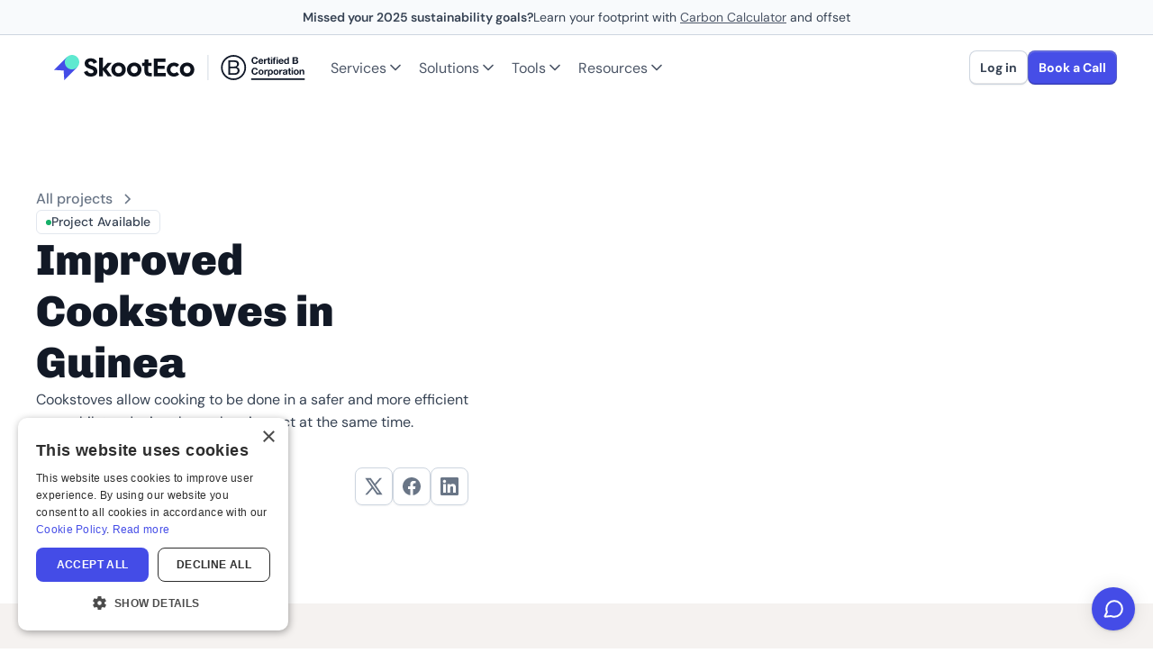

--- FILE ---
content_type: text/html
request_url: https://skoot.eco/climate-projects/improved-cookstoves-in-guinea
body_size: 21300
content:
<!DOCTYPE html><!-- Last Published: Thu Dec 18 2025 10:30:09 GMT+0000 (Coordinated Universal Time) --><html data-wf-domain="site.skoot.eco" data-wf-page="65d72d0e0d75cbc3c0647aa9" data-wf-site="65d38389b198025a34b11aae" lang="en" data-wf-collection="65d72d0e0d75cbc3c0647a7b" data-wf-item-slug="improved-cookstoves-in-guinea"><head><meta charset="utf-8"/><title>Improved Cookstoves in Guinea | SkootEco Climate Project</title><meta content="Cookstoves allow cooking to be done in a safer and more efficient way, whilst reducing the carbon impact at the same time." name="description"/><meta content="Improved Cookstoves in Guinea | SkootEco Climate Project" property="og:title"/><meta content="Cookstoves allow cooking to be done in a safer and more efficient way, whilst reducing the carbon impact at the same time." property="og:description"/><meta content="https://cdn.prod.website-files.com/65d72457f7b6d596a3fc68e1/65d72dd6c06242d5eb7337a9_63bd341fbb5d3a3366b48ad0_Guinea%2520Hero.avif" property="og:image"/><meta content="Improved Cookstoves in Guinea | SkootEco Climate Project" property="twitter:title"/><meta content="Cookstoves allow cooking to be done in a safer and more efficient way, whilst reducing the carbon impact at the same time." property="twitter:description"/><meta content="https://cdn.prod.website-files.com/65d72457f7b6d596a3fc68e1/65d72dd6c06242d5eb7337a9_63bd341fbb5d3a3366b48ad0_Guinea%2520Hero.avif" property="twitter:image"/><meta property="og:type" content="website"/><meta content="summary_large_image" name="twitter:card"/><meta content="width=device-width, initial-scale=1" name="viewport"/><meta content="FpMWqr_6yTdQkSTWAntzcJw-svmcuViL2L1Amo0ZpXQ" name="google-site-verification"/><link href="https://cdn.prod.website-files.com/65d38389b198025a34b11aae/css/skooteco.webflow.shared.1d198f1a8.css" rel="stylesheet" type="text/css"/><script type="text/javascript">!function(o,c){var n=c.documentElement,t=" w-mod-";n.className+=t+"js",("ontouchstart"in o||o.DocumentTouch&&c instanceof DocumentTouch)&&(n.className+=t+"touch")}(window,document);</script><link href="https://cdn.prod.website-files.com/65d38389b198025a34b11aae/67bd9ed04a560b752eb4323b_favicon.png" rel="shortcut icon" type="image/x-icon"/><link href="https://cdn.prod.website-files.com/65d38389b198025a34b11aae/67bd9ed3d31a5614a2145186_Webclip.png" rel="apple-touch-icon"/><link href="https://skoot.eco/climate-projects/improved-cookstoves-in-guinea" rel="canonical"/><script async="" src="https://www.googletagmanager.com/gtag/js?id=G-JVGTL4QFCN"></script><script type="text/javascript">window.dataLayer = window.dataLayer || [];function gtag(){dataLayer.push(arguments);}gtag('set', 'developer_id.dZGVlNj', true);gtag('js', new Date());gtag('config', 'G-JVGTL4QFCN');</script><script type="text/javascript">!function(f,b,e,v,n,t,s){if(f.fbq)return;n=f.fbq=function(){n.callMethod?n.callMethod.apply(n,arguments):n.queue.push(arguments)};if(!f._fbq)f._fbq=n;n.push=n;n.loaded=!0;n.version='2.0';n.agent='plwebflow';n.queue=[];t=b.createElement(e);t.async=!0;t.src=v;s=b.getElementsByTagName(e)[0];s.parentNode.insertBefore(t,s)}(window,document,'script','https://connect.facebook.net/en_US/fbevents.js');fbq('init', '527204911212510');fbq('track', 'PageView');</script><!-- Preload font files -->
<link rel="preload" href="https://cdn.prod.website-files.com/65d38389b198025a34b11aae/668554b51559f34a02aa71b4_SourceSerif4-Italic.ttf" as="font" type="font/ttf" crossorigin="anonymous">
<link rel="preload" href="https://cdn.prod.website-files.com/65d38389b198025a34b11aae/668554b6af3fa00a9df3fb03_SourceSerif4-Regular.ttf" as="font" type="font/ttf" crossorigin="anonymous">
<link rel="preload" href="https://cdn.prod.website-files.com/65d38389b198025a34b11aae/66855343ab1b588b072da165_Chivo-Black.ttf" as="font" type="font/ttf" crossorigin="anonymous">
<link rel="preload" href="https://cdn.prod.website-files.com/65d38389b198025a34b11aae/668553438d40219d5ce92e0a_Chivo-Bold.ttf" as="font" type="font/ttf" crossorigin="anonymous">
<link rel="preload" href="https://cdn.prod.website-files.com/65d38389b198025a34b11aae/66855208b59bb43cbf11ef02_DMSans-SemiBold.ttf" as="font" type="font/ttf" crossorigin="anonymous">
<link rel="preload" href="https://cdn.prod.website-files.com/65d38389b198025a34b11aae/66855208365285137b2296e8_DMSans-Regular.ttf" as="font" type="font/ttf" crossorigin="anonymous">
<link rel="preload" href="https://cdn.prod.website-files.com/65d38389b198025a34b11aae/668552082c5e23615d5ed124_DMSans-Bold.ttf" as="font" type="font/ttf" crossorigin="anonymous">
<link rel="preload" href="https://cdn.prod.website-files.com/65d38389b198025a34b11aae/66855208b59bb43cbf11ef0c_DMSans-Medium.ttf" as="font" type="font/ttf" crossorigin="anonymous">

<!-- Google Tag Manager -->
<script>(function(w,d,s,l,i){w[l]=w[l]||[];w[l].push({'gtm.start':
new Date().getTime(),event:'gtm.js'});var f=d.getElementsByTagName(s)[0],
j=d.createElement(s),dl=l!='dataLayer'?'&l='+l:'';j.async=true;j.src=
'https://www.googletagmanager.com/gtm.js?id='+i+dl;f.parentNode.insertBefore(j,f);
})(window,document,'script','dataLayer','GTM-TM7P7LQX');</script>
<!-- End Google Tag Manager -->

<!-- SKOOT statistics counter (trees, projects funded etc.) -->
<script src="https://artefacts.skootride.com/main.js"></script>

<!-- Google tag (gtag.js) -->
<script async src="https://www.googletagmanager.com/gtag/js?id=AW-588637533">
</script>
<script>
  window.dataLayer = window.dataLayer || [];
  function gtag(){dataLayer.push(arguments);}
  gtag('js', new Date());
  gtag('config', 'AW-588637533');
</script>

<!-- Gleap Script -->
<script defer>
!function(Gleap,t,i){if(!(Gleap=window.Gleap=window.Gleap||[]).invoked){for(window.GleapActions=[],Gleap.invoked=!0,Gleap.methods=["identify","setEnvironment","setTags","attachCustomData","setCustomData","removeCustomData","clearCustomData","registerCustomAction","trackEvent","log","preFillForm","showSurvey","sendSilentCrashReport","startFeedbackFlow","startBot","setAppBuildNumber","setAppVersionCode","setApiUrl","setFrameUrl","isOpened","open","close","on","setLanguage","setOfflineMode","initialize","disableConsoleLogOverwrite","logEvent","hide","enableShortcuts","showFeedbackButton","destroy","getIdentity","isUserIdentified","clearIdentity","openConversations","openConversation","openHelpCenterCollection","openHelpCenterArticle","openHelpCenter","searchHelpCenter","openNewsArticle","openChecklists","startChecklist","openNews","openFeatureRequests","isLiveMode"],Gleap.f=function(e){return function(){var t=Array.prototype.slice.call(arguments);window.GleapActions.push({e:e,a:t})}},t=0;t<Gleap.methods.length;t++)Gleap[i=Gleap.methods[t]]=Gleap.f(i);Gleap.load=function(){var t=document.getElementsByTagName("head")[0],i=document.createElement("script");i.type="text/javascript",i.async=!0,i.src="https://sdk.gleap.io/latest/index.js",t.appendChild(i)},Gleap.load(),
    Gleap.initialize("3Iv4JpIH7os3qE6QW5td0tNLxCQuhWnc")
}}();
</script>

<!-- [Attributes by Finsweet] Accessibility -->
<script defer src="https://cdn.jsdelivr.net/npm/@finsweet/attributes-a11y@1/a11y.js"></script>

<!-- Reclaim Modal Height -->
<style>
  /* Default for desktop and larger screens */
  object[data^="https://meet.reclaimai.com/e/"] {
    height: 550px !important;
  }

  /* Override for mobile devices */
  @media (max-width: 767px) {
    object[data^="https://meet.reclaimai.com/e/"] {
      height: 450px !important;
    }
  }
</style>
<!-- Sygnal Attributes 5 | Format --> 
<link rel="stylesheet" href="https://cdn.jsdelivr.net/gh/sygnaltech/webflow-util@5.3.11/dist/css/webflow-format.css"> 
<script defer src="https://cdn.jsdelivr.net/gh/sygnaltech/webflow-util@5.3.11/dist/nocode/webflow-format.js"></script></head><body><div class="page-wrapper"><div class="modal_wrapper book_call"><div class="modal_modal is-large"><div class="modal_header"><div class="modal_header-content"><div class="modal_header-content-text"><div class="modal_header-title">Book a Free Consultation</div></div></div><div data-w-id="02fc0cad-871c-0d0c-b24f-6f61b0b2ec1d" class="modal_close-button"><div class="icon-1x1-medium w-embed"><svg width="24" height="24" viewBox="0 0 24 24" fill="none" xmlns="http://www.w3.org/2000/svg">
<path d="M18 6L6 18M6 6L18 18" stroke="currentColor" stroke-width="2" stroke-linecap="round" stroke-linejoin="round"/>
</svg></div></div></div><div class="w-embed w-script"><div>
  <script 
    src="https://meet.reclaimai.com/scripts/embed-scheduling-link.0.x.x.js" 
    data-id="c4d8962a-38db-4beb-9038-193bc09bfe07" 
    data-redirect="NONE">
  </script>
</div></div></div></div><div id="purchase" style="display:none;opacity:0" class="modal_wrapper is-purchase"><div class="modal_modal is-large"><div class="modal_header"><div class="modal_header-content"><div class="modal_header-content-text"><div class="modal_header-title">Buy credits</div><div class="text-size-small">Enter your details to submit a request for credits. You will be able to discuss changes to your credits before you make a payment.</div></div><div data-w-id="883ab382-d629-10a1-ec1e-73b679a6c66b" style="color:rgb(154,163,177);background-color:rgb(255,255,255)" class="modal_close-button"><div class="icon-1x1-medium w-embed"><svg width="24" height="24" viewBox="0 0 24 24" fill="none" xmlns="http://www.w3.org/2000/svg">
<path d="M18 6L6 18M6 6L18 18" stroke="currentColor" stroke-width="2" stroke-linecap="round" stroke-linejoin="round"/>
</svg></div></div></div></div><div class="modal_content"><div class="modal_content-row"><div class="text-size-xsmall">Purchase credits for:</div><div class="text-size-regular text-color-heading w-embed"><strong>Improved Cookstoves in Guinea</strong>, Guinea</div></div></div><div class="w-embed"><div style="width:100%;height:500px;" data-purchase="true" data-project_link=https://skoot.eco/climate-projects/"improved-cookstoves-in-guinea" data-project_name="Improved Cookstoves in Guinea" data-fillout-id="wfBTR5MkCjus" data-fillout-embed-type="standard" data-fillout-inherit-parameters data-fillout-dynamic-resize></div></div></div></div><div data-w-id="1541e788-980d-752e-ba18-59de92d544a4" data-animation="default" data-collapse="medium" data-duration="400" data-easing="ease" data-easing2="ease" role="banner" class="navbar_component w-nav"><a id="skip-link" role="button" href="#" class="skip-link w-inline-block"><div>Skip navigation</div></a><div class="announcement-bar"><div class="announcement-bar_container"><div class="announcements-bar_content"><div class="text-weight-semibold">Missed your 2025 sustainability goals?</div><div>Learn your footprint with <a href="/solutions/carbon-calculator"><span class="text-style-underlined text-color-default">Carbon Calculator</span></a> and offset</div></div></div><div class="w-embed"><style>
.announcement-bar {
  overflow: hidden;
  transition:
    height 0.3s ease,
    padding-top 0.3s ease,
    padding-bottom 0.3s ease;
  will-change: height, padding;
}
</style></div></div><nav id="Navigation" class="nav_container"><a href="/" class="nav_logo-link-wrap w-nav-brand"><img loading="lazy" src="https://cdn.prod.website-files.com/65d38389b198025a34b11aae/65f2e340e695b64a4189d34b_Logo.svg" alt="SkootEco Certified BCorp Logo" class="nav_logo-image bcorp-lockup"/><img loading="lazy" src="https://cdn.prod.website-files.com/65d38389b198025a34b11aae/65d735dfdc8d695e00e58d5a_Logo-primary.svg" alt="SkootEco Logo" class="nav_logo-image mobile"/></a><nav role="navigation" class="nav_menu w-nav-menu"><div class="navbar_menu-left"><div data-delay="400" data-hover="true" data-w-id="4a8e01e1-4c96-7125-3a9c-b31ecb689980" class="nav_menu-dropdown w-dropdown"><div class="nav_menu-dropdown-toggle w-dropdown-toggle"><div>Services</div><div role="none" class="nav_dropdown-icon w-embed"><svg width="20" height="20" viewBox="0 0 20 20" fill="none" xmlns="http://www.w3.org/2000/svg">
<path d="M5 7.5L10 12.5L15 7.5" stroke="CurrentColor" stroke-width="1.67" stroke-linecap="round" stroke-linejoin="round"/>
</svg></div></div><nav class="nav_menu-dropdown-list w-dropdown-list"><div class="nav_menu-list"><div class="nav_menu-container"><div class="nav_menu-content"><div class="nav_menu-card-list"><a href="/services" class="nav_menu-card is-indigo w-inline-block"><div class="nav_menu-card-header is-service"><div class="nav_menu-card-heading">ESG Consultancy &amp; Support</div><div>Expert help to meet and track your sustainability goals.</div><div class="nav_menu-profile-card-text"><div>Learn More</div><div class="_16px-icon w-embed"><svg width="16" height="16" viewBox="0 0 16 16" fill="none" xmlns="http://www.w3.org/2000/svg">
<path d="M6 12L10 8L6 4" stroke=currentColor stroke-width="1.5" stroke-linecap="round" stroke-linejoin="round"/>
</svg></div></div></div><img sizes="100vw" srcset="https://cdn.prod.website-files.com/65d38389b198025a34b11aae/677e4eac5014d83e39559bf1_team-p-500.avif 500w, https://cdn.prod.website-files.com/65d38389b198025a34b11aae/677e4eac5014d83e39559bf1_team.avif 882w" alt="" src="https://cdn.prod.website-files.com/65d38389b198025a34b11aae/677e4eac5014d83e39559bf1_team.avif" loading="eager" class="nav_menu-card-image is-contain"/></a><a href="/solutions/carbon-marketplace" class="nav_menu-card is-teal w-inline-block"><div class="nav_menu-card-header is-service"><div class="nav_menu-card-heading">Climate Project Marketplace</div><div>Finding you the best humanitarian projects for your business.</div><div class="nav_menu-profile-card-text"><div>Learn More</div><div class="_16px-icon w-embed"><svg width="16" height="16" viewBox="0 0 16 16" fill="none" xmlns="http://www.w3.org/2000/svg">
<path d="M6 12L10 8L6 4" stroke=currentColor stroke-width="1.5" stroke-linecap="round" stroke-linejoin="round"/>
</svg></div></div></div><img sizes="100vw" srcset="https://cdn.prod.website-files.com/65d38389b198025a34b11aae/65e0afd5b39f336ae2b536c9_people-min-p-500.avif 500w, https://cdn.prod.website-files.com/65d38389b198025a34b11aae/65e0afd5b39f336ae2b536c9_people-min-p-800.avif 800w, https://cdn.prod.website-files.com/65d38389b198025a34b11aae/65e0afd5b39f336ae2b536c9_people-min.avif 1340w" alt="Three happy people, one lady with a cooking pot, a man holding a tree sapling and a young lady with a dirty plastic bottle." src="https://cdn.prod.website-files.com/65d38389b198025a34b11aae/65e0afd5b39f336ae2b536c9_people-min.avif" loading="eager" class="nav_menu-card-image is-contain"/></a></div><div class="nav_menu-divider"></div><div class="nav_menu-more-list"><div class="nav_menu_more-top"><div class="nav_menu-more-top-column"><div class="nav_menu-more-top-list"><a href="/esg-services/accredication-guidance" class="nav_menu-more-top-link w-inline-block"><div>Accreditation Guidance</div></a><a href="/esg-services/carbon-net-zero" class="nav_menu-more-top-link w-inline-block"><div>Carbon &amp; Net Zero</div></a><a href="/esg-services/responsible-communications" class="nav_menu-more-top-link w-inline-block"><div>Responsible Communications</div></a><a href="/esg-services/reporting-and-disclosure" class="nav_menu-more-top-link w-inline-block"><div>Reporting &amp; Disclosure</div></a><a href="/esg-services/sustainability-strategy" class="nav_menu-more-top-link w-inline-block"><div>Sustainability Strategy</div></a><a href="/esg-services/integrated-esg-team" class="nav_menu-more-top-link w-inline-block"><div>Integrated ESG Team</div></a><a href="/services" class="nav_menu-more-top-link sub-ink w-inline-block"><div>View All</div><div class="nav_menu_moe-tio-list-sub-icon w-embed"><svg width="9" height="13" viewBox="0 0 9 13" fill="none" xmlns="http://www.w3.org/2000/svg">
<g clip-path="url(#clip0_4123_1049)">
<path fill-rule="evenodd" clip-rule="evenodd" d="M8.23684 6.36833L2.67193 0.578857L1 2.31826L4.91233 6.3482L1 10.4184L2.67193 12.1578L8.23684 6.36833Z" fill="currentColor" stroke="currentColor" stroke-width="0.405263"/>
</g>
<defs>
<clipPath id="clip0_4123_1049">
<rect width="9" height="13" fill="white"/>
</clipPath>
</defs>
</svg></div></a></div></div></div></div></div></div><div class="nav_menu-footer"><div class="nav_menu-footer-container"><div>Have a question? <a href="/company/contact">Send us a message</a></div><div class="nav_menu-footer-links"><a id="book-call-button" data-w-id="4a8e01e1-4c96-7125-3a9c-b31ecb6899c2" href="#" class="nav_menu-footer-button w-inline-block"><div class="_20px-icon w-embed"><svg width="20" height="20" viewBox="0 0 20 20" fill="none" xmlns="http://www.w3.org/2000/svg">
<path d="M17.5 8.33366H2.5M13.3333 1.66699V5.00033M6.66667 1.66699V5.00033M6.5 18.3337H13.5C14.9001 18.3337 15.6002 18.3337 16.135 18.0612C16.6054 17.8215 16.9878 17.439 17.2275 16.9686C17.5 16.4339 17.5 15.7338 17.5 14.3337V7.33366C17.5 5.93353 17.5 5.23346 17.2275 4.69868C16.9878 4.22828 16.6054 3.84583 16.135 3.60614C15.6002 3.33366 14.9001 3.33366 13.5 3.33366H6.5C5.09987 3.33366 4.3998 3.33366 3.86502 3.60614C3.39462 3.84583 3.01217 4.22828 2.77248 4.69868C2.5 5.23346 2.5 5.93353 2.5 7.33366V14.3337C2.5 15.7338 2.5 16.4339 2.77248 16.9686C3.01217 17.439 3.39462 17.8215 3.86502 18.0612C4.3998 18.3337 5.09987 18.3337 6.5 18.3337Z" stroke=currentColor stroke-width="1.66667" stroke-linecap="round" stroke-linejoin="round"/>
</svg></div><div>Book a Call</div></a><a href="#" class="customchatbutton w-inline-block"><div class="_20px-icon w-embed"><svg width="20" height="20" viewBox="0 0 20 20" fill="none" xmlns="http://www.w3.org/2000/svg">
<g clip-path="url(#clip0_4034_2950)">
<path d="M5.07847 9.35766C5.02668 9.02385 4.99981 8.68187 4.99981 8.33366C4.99981 4.65176 8.00421 1.66699 11.7103 1.66699C15.4165 1.66699 18.4209 4.65176 18.4209 8.33366C18.4209 9.16539 18.2675 9.96154 17.9875 10.6957C17.9293 10.8482 17.9002 10.9245 17.887 10.984C17.8739 11.043 17.8689 11.0845 17.8674 11.1449C17.866 11.2058 17.8743 11.273 17.8908 11.4073L18.2263 14.1324C18.2626 14.4274 18.2808 14.5749 18.2317 14.6822C18.1887 14.7761 18.1123 14.8508 18.0174 14.8916C17.9091 14.9382 17.762 14.9166 17.4679 14.8735L14.8135 14.4844C14.675 14.4641 14.6056 14.4539 14.5425 14.4543C14.4801 14.4547 14.4369 14.4593 14.3758 14.4721C14.314 14.4851 14.2351 14.5147 14.0773 14.5738C13.3412 14.8495 12.5435 15.0003 11.7103 15.0003C11.3618 15.0003 11.0196 14.9739 10.6854 14.9231M6.35949 18.3337C8.83023 18.3337 10.8332 16.2816 10.8332 13.7503C10.8332 11.219 8.83023 9.16699 6.35949 9.16699C3.88874 9.16699 1.8858 11.219 1.8858 13.7503C1.8858 14.2592 1.96673 14.7486 2.11613 15.2059C2.17928 15.3992 2.21085 15.4959 2.22122 15.5619C2.23204 15.6309 2.23393 15.6696 2.2299 15.7393C2.22604 15.806 2.20935 15.8814 2.17596 16.0323L1.6665 18.3337L4.16217 17.9928C4.29839 17.9742 4.3665 17.9649 4.42598 17.9653C4.4886 17.9657 4.52184 17.9691 4.58326 17.9814C4.64159 17.993 4.7283 18.0236 4.90173 18.0848C5.35866 18.2461 5.84909 18.3337 6.35949 18.3337Z" stroke=currentColor stroke-width="1.66667" stroke-linecap="round" stroke-linejoin="round"/>
</g>
<defs>
<clipPath id="clip0_4034_2950">
<rect width="20" height="20" fill="white"/>
</clipPath>
</defs>
</svg></div><div>Chat to Us</div></a></div></div></div></div></nav></div><div data-delay="400" data-hover="true" data-w-id="4a8e01e1-4c96-7125-3a9c-b31ecb6899ca" class="nav_menu-dropdown w-dropdown"><div class="nav_menu-dropdown-toggle w-dropdown-toggle"><div>Solutions</div><div role="none" class="nav_dropdown-icon w-embed"><svg width="20" height="20" viewBox="0 0 20 20" fill="none" xmlns="http://www.w3.org/2000/svg">
<path d="M5 7.5L10 12.5L15 7.5" stroke="CurrentColor" stroke-width="1.67" stroke-linecap="round" stroke-linejoin="round"/>
</svg></div></div><nav class="nav_menu-dropdown-list w-dropdown-list"><div class="nav_menu-list"><div class="nav_menu-container"><div class="nav_menu-content"><div class="nav_menu-card-list"><a href="/solutions/eco-contribution" class="nav_menu-card is-purple w-inline-block"><div class="nav_menu-card-content"><div class="nav_menu-product-card-heading"><div>Automate your impact</div></div><div class="nav_menu-profile-card-text"><div>Eco-Contribution</div><div class="_16px-icon w-embed"><svg width="16" height="16" viewBox="0 0 16 16" fill="none" xmlns="http://www.w3.org/2000/svg">
<path d="M6 12L10 8L6 4" stroke=currentColor stroke-width="1.5" stroke-linecap="round" stroke-linejoin="round"/>
</svg></div></div></div><img sizes="100vw" srcset="https://cdn.prod.website-files.com/65d38389b198025a34b11aae/660193b5b0520a7572757e55_contactless-p-500.avif 500w, https://cdn.prod.website-files.com/65d38389b198025a34b11aae/660193b5b0520a7572757e55_contactless.avif 1000w" alt="A couple drinking coffee and paying their bill with a waiter" src="https://cdn.prod.website-files.com/65d38389b198025a34b11aae/660193b5b0520a7572757e55_contactless.avif" loading="eager" class="nav_menu-card-image"/></a><a href="/solutions/skootlife" class="nav_menu-card is-blue w-inline-block"><div class="nav_menu-card-content"><div class="nav_menu-product-card-heading"><div>Reduce your footprint</div></div><div class="nav_menu-profile-card-text"><div>SkootLife</div><div class="_16px-icon w-embed"><svg width="16" height="16" viewBox="0 0 16 16" fill="none" xmlns="http://www.w3.org/2000/svg">
<path d="M6 12L10 8L6 4" stroke=currentColor stroke-width="1.5" stroke-linecap="round" stroke-linejoin="round"/>
</svg></div></div></div><img loading="eager" src="https://cdn.prod.website-files.com/65d38389b198025a34b11aae/679757675c95b9d88e670bdf_Team3@0.3x.avif" alt="" class="nav_menu-card-image"/></a></div><div class="nav_menu-divider"></div><div class="nav_menu-more-list"><div class="nav_menu_more-top"><div class="nav_menu-more-top-column"><div>Industries</div><div class="nav_menu-more-top-list"><a href="https://skoot.eco/industries/food-and-drink" class="nav_menu-more-top-link w-inline-block"><div class="_20px-icon w-embed"><svg width="20" height="20" viewBox="0 0 20 20" fill="none" xmlns="http://www.w3.org/2000/svg">
<path d="M7.50008 17.5V10.8333M7.50008 10.8333V2.5C5.83341 2.50018 4.16675 3.75 4.16675 6.25C4.16675 8.75 4.16675 10.8333 4.16675 10.8333H7.50008ZM10.8334 2.5V7.5L13.3334 9.16667M13.3334 9.16667V17.5M13.3334 9.16667L15.8334 7.5V2.5M13.3334 9.16667V2.5" stroke="currentColor" stroke-width="1.66667" stroke-linecap="round" stroke-linejoin="round"/>
</svg></div><div>Food &amp; Drink</div></a><a href="/professional-services/esg-for-professional-services" class="nav_menu-more-top-link w-inline-block"><div class="_20px-icon w-embed"><svg width="20" height="20" viewBox="0 0 20 20" fill="none" xmlns="http://www.w3.org/2000/svg">
<path d="M1.66675 14.1667V14.0415C1.66675 13.7778 1.66675 13.6459 1.68692 13.5174C1.70483 13.4033 1.73455 13.2914 1.77559 13.1835C1.82182 13.062 1.88725 12.9475 2.0181 12.7185L5.00008 7.5M1.66675 14.1667C1.66675 16.0076 3.15913 17.5 5.00008 17.5C6.84103 17.5 8.33341 16.0076 8.33341 14.1667M1.66675 14.1667V14C1.66675 13.7666 1.66675 13.65 1.71216 13.5608C1.75211 13.4824 1.81585 13.4187 1.89425 13.3787C1.98338 13.3333 2.10006 13.3333 2.33341 13.3333H7.66675C7.9001 13.3333 8.01678 13.3333 8.10591 13.3787C8.18431 13.4187 8.24805 13.4824 8.288 13.5608C8.33341 13.65 8.33341 13.7666 8.33341 14V14.1667M5.00008 7.5L7.98206 12.7185C8.11291 12.9475 8.17834 13.062 8.22457 13.1835C8.26561 13.2914 8.29533 13.4033 8.31324 13.5174C8.33341 13.6459 8.33341 13.7778 8.33341 14.0415V14.1667M5.00008 7.5L15.0001 5.83333M11.6667 12.5V12.3748C11.6667 12.1111 11.6667 11.9792 11.6869 11.8507C11.7048 11.7367 11.7345 11.6248 11.7756 11.5168C11.8218 11.3953 11.8872 11.2808 12.0181 11.0518L15.0001 5.83333M11.6667 12.5C11.6667 14.3409 13.1591 15.8333 15.0001 15.8333C16.841 15.8333 18.3334 14.3409 18.3334 12.5M11.6667 12.5V12.3333C11.6667 12.1 11.6667 11.9833 11.7122 11.8942C11.7521 11.8158 11.8159 11.752 11.8943 11.7121C11.9834 11.6667 12.1001 11.6667 12.3334 11.6667H17.6667C17.9001 11.6667 18.0168 11.6667 18.1059 11.7121C18.1843 11.752 18.2481 11.8158 18.288 11.8942C18.3334 11.9833 18.3334 12.1 18.3334 12.3333V12.5M15.0001 5.83333L17.9821 11.0518C18.1129 11.2808 18.1783 11.3953 18.2246 11.5168C18.2656 11.6248 18.2953 11.7367 18.3132 11.8507C18.3334 11.9792 18.3334 12.1111 18.3334 12.3748V12.5M10.0001 2.5V6.66667" stroke="currentColor" stroke-width="1.66667" stroke-linecap="round" stroke-linejoin="round"/>
</svg></div><div>Professional Services</div></a><a href="https://skoot.eco/industries/venues-and-arenas" class="nav_menu-more-top-link w-inline-block"><div class="_20px-icon w-embed"><svg width="20" height="20" viewBox="0 0 20 20" fill="none" xmlns="http://www.w3.org/2000/svg">
<g clip-path="url(#clip0_3722_520)">
<path d="M4.16699 11.9051C2.62419 12.5857 1.66699 13.5341 1.66699 14.5832C1.66699 16.6542 5.39795 18.3332 10.0003 18.3332C14.6027 18.3332 18.3337 16.6542 18.3337 14.5832C18.3337 13.5341 17.3765 12.5857 15.8337 11.9051M15.0003 6.6665C15.0003 10.0529 11.2503 11.6665 10.0003 14.1665C8.75033 11.6665 5.00033 10.0529 5.00033 6.6665C5.00033 3.90508 7.2389 1.6665 10.0003 1.6665C12.7617 1.6665 15.0003 3.90508 15.0003 6.6665ZM10.8337 6.6665C10.8337 7.12674 10.4606 7.49984 10.0003 7.49984C9.54009 7.49984 9.16699 7.12674 9.16699 6.6665C9.16699 6.20627 9.54009 5.83317 10.0003 5.83317C10.4606 5.83317 10.8337 6.20627 10.8337 6.6665Z" stroke="currentColor" stroke-width="1.66667" stroke-linecap="round" stroke-linejoin="round"/>
</g>
<defs>
<clipPath id="clip0_3722_520">
<rect width="20" height="20" fill="white"/>
</clipPath>
</defs>
</svg></div><div>Venues &amp; Arenas</div></a><a href="https://skoot.eco/industries/events" class="nav_menu-more-top-link w-inline-block"><div class="_20px-icon w-embed"><svg width="20" height="20" viewBox="0 0 20 20" fill="none" xmlns="http://www.w3.org/2000/svg">
<path d="M11.7427 5.60177H16.7042C17.0976 5.60177 17.2944 5.60177 17.4094 5.68449C17.5098 5.75667 17.5752 5.86776 17.5895 5.99056C17.606 6.13131 17.5104 6.30328 17.3193 6.64722L16.1353 8.77854C16.066 8.90327 16.0313 8.96564 16.0177 9.03169C16.0057 9.09014 16.0057 9.15043 16.0177 9.20889C16.0313 9.27494 16.066 9.3373 16.1353 9.46204L17.3193 11.5934C17.5104 11.9373 17.606 12.1093 17.5895 12.25C17.5752 12.3728 17.5098 12.4839 17.4094 12.5561C17.2944 12.6388 17.0976 12.6388 16.7042 12.6388H10.5113C10.0186 12.6388 9.7723 12.6388 9.58414 12.5429C9.41862 12.4586 9.28406 12.324 9.19972 12.1585C9.10385 11.9704 9.10385 11.724 9.10385 11.2314V9.12029M6.02515 17.9166L2.50663 3.84251M3.82611 9.12029H10.3353C10.828 9.12029 11.0743 9.12029 11.2625 9.02441C11.428 8.94008 11.5625 8.80552 11.6469 8.64C11.7427 8.45184 11.7427 8.20552 11.7427 7.71288V3.49066C11.7427 2.99802 11.7427 2.7517 11.6469 2.56354C11.5625 2.39803 11.428 2.26346 11.2625 2.17913C11.0743 2.08325 10.828 2.08325 10.3353 2.08325H3.86937C3.25493 2.08325 2.94771 2.08325 2.73759 2.21057C2.55342 2.32215 2.41658 2.49741 2.35299 2.70315C2.28045 2.93788 2.35496 3.23593 2.50399 3.83202L3.82611 9.12029Z" stroke="currentColor" stroke-width="1.66667" stroke-linecap="round" stroke-linejoin="round"/>
</svg></div><div>Events &amp; Festivals</div></a></div></div></div><div class="w-dyn-list"><div role="list" class="nav_menu_small-list w-dyn-items"><div role="listitem" class="w-dyn-item"><a href="/industries/e-commerce" class="nav_menu_small-item">E-Commerce</a></div><div role="listitem" class="w-dyn-item"><a href="/industries/financial-services" class="nav_menu_small-item">Financial Services</a></div><div role="listitem" class="w-dyn-item"><a href="/industries/leisure-and-tourism" class="nav_menu_small-item">Leisure &amp; Tourism</a></div><div role="listitem" class="w-dyn-item"><a href="/industries/media-communications" class="nav_menu_small-item">Media &amp; Communications</a></div><div role="listitem" class="w-dyn-item"><a href="/industries/private-equity" class="nav_menu_small-item">Private Equity</a></div><div role="listitem" class="w-dyn-item"><a href="/industries/real-estate-property-management" class="nav_menu_small-item">Real Estate &amp; Property</a></div><div role="listitem" class="w-dyn-item"><a href="/industries/retail-wholesale" class="nav_menu_small-item">Retail &amp; Wholesale</a></div><div role="listitem" class="w-dyn-item"><a href="/industries/sports-industry" class="nav_menu_small-item">Sports Industry</a></div></div></div></div></div></div><div class="nav_menu-footer"><div class="nav_menu-footer-container"><div>Have a question? <a href="/company/contact">Send us a message</a></div><div class="nav_menu-footer-links"><a id="book-call-button" data-w-id="4a8e01e1-4c96-7125-3a9c-b31ecb689a09" href="#" class="nav_menu-footer-button w-inline-block"><div class="_20px-icon w-embed"><svg width="20" height="20" viewBox="0 0 20 20" fill="none" xmlns="http://www.w3.org/2000/svg">
<path d="M17.5 8.33366H2.5M13.3333 1.66699V5.00033M6.66667 1.66699V5.00033M6.5 18.3337H13.5C14.9001 18.3337 15.6002 18.3337 16.135 18.0612C16.6054 17.8215 16.9878 17.439 17.2275 16.9686C17.5 16.4339 17.5 15.7338 17.5 14.3337V7.33366C17.5 5.93353 17.5 5.23346 17.2275 4.69868C16.9878 4.22828 16.6054 3.84583 16.135 3.60614C15.6002 3.33366 14.9001 3.33366 13.5 3.33366H6.5C5.09987 3.33366 4.3998 3.33366 3.86502 3.60614C3.39462 3.84583 3.01217 4.22828 2.77248 4.69868C2.5 5.23346 2.5 5.93353 2.5 7.33366V14.3337C2.5 15.7338 2.5 16.4339 2.77248 16.9686C3.01217 17.439 3.39462 17.8215 3.86502 18.0612C4.3998 18.3337 5.09987 18.3337 6.5 18.3337Z" stroke=currentColor stroke-width="1.66667" stroke-linecap="round" stroke-linejoin="round"/>
</svg></div><div>Book a Call</div></a><a href="#" class="customchatbutton w-inline-block"><div class="_20px-icon w-embed"><svg width="20" height="20" viewBox="0 0 20 20" fill="none" xmlns="http://www.w3.org/2000/svg">
<g clip-path="url(#clip0_4034_2950)">
<path d="M5.07847 9.35766C5.02668 9.02385 4.99981 8.68187 4.99981 8.33366C4.99981 4.65176 8.00421 1.66699 11.7103 1.66699C15.4165 1.66699 18.4209 4.65176 18.4209 8.33366C18.4209 9.16539 18.2675 9.96154 17.9875 10.6957C17.9293 10.8482 17.9002 10.9245 17.887 10.984C17.8739 11.043 17.8689 11.0845 17.8674 11.1449C17.866 11.2058 17.8743 11.273 17.8908 11.4073L18.2263 14.1324C18.2626 14.4274 18.2808 14.5749 18.2317 14.6822C18.1887 14.7761 18.1123 14.8508 18.0174 14.8916C17.9091 14.9382 17.762 14.9166 17.4679 14.8735L14.8135 14.4844C14.675 14.4641 14.6056 14.4539 14.5425 14.4543C14.4801 14.4547 14.4369 14.4593 14.3758 14.4721C14.314 14.4851 14.2351 14.5147 14.0773 14.5738C13.3412 14.8495 12.5435 15.0003 11.7103 15.0003C11.3618 15.0003 11.0196 14.9739 10.6854 14.9231M6.35949 18.3337C8.83023 18.3337 10.8332 16.2816 10.8332 13.7503C10.8332 11.219 8.83023 9.16699 6.35949 9.16699C3.88874 9.16699 1.8858 11.219 1.8858 13.7503C1.8858 14.2592 1.96673 14.7486 2.11613 15.2059C2.17928 15.3992 2.21085 15.4959 2.22122 15.5619C2.23204 15.6309 2.23393 15.6696 2.2299 15.7393C2.22604 15.806 2.20935 15.8814 2.17596 16.0323L1.6665 18.3337L4.16217 17.9928C4.29839 17.9742 4.3665 17.9649 4.42598 17.9653C4.4886 17.9657 4.52184 17.9691 4.58326 17.9814C4.64159 17.993 4.7283 18.0236 4.90173 18.0848C5.35866 18.2461 5.84909 18.3337 6.35949 18.3337Z" stroke=currentColor stroke-width="1.66667" stroke-linecap="round" stroke-linejoin="round"/>
</g>
<defs>
<clipPath id="clip0_4034_2950">
<rect width="20" height="20" fill="white"/>
</clipPath>
</defs>
</svg></div><div>Chat to Us</div></a></div></div></div></div></nav></div><div data-delay="400" data-hover="true" data-w-id="4a8e01e1-4c96-7125-3a9c-b31ecb689a11" class="nav_menu-dropdown w-dropdown"><div class="nav_menu-dropdown-toggle w-dropdown-toggle"><div>Tools</div><div role="none" class="nav_dropdown-icon w-embed"><svg width="20" height="20" viewBox="0 0 20 20" fill="none" xmlns="http://www.w3.org/2000/svg">
<path d="M5 7.5L10 12.5L15 7.5" stroke="CurrentColor" stroke-width="1.67" stroke-linecap="round" stroke-linejoin="round"/>
</svg></div></div><nav class="nav_menu-dropdown-list w-dropdown-list"><div class="nav_menu-list"><div class="nav_menu-container"><div class="nav_menu-content"><div class="nav_menu-card-list"><a href="/platform/impact-profile" class="nav_menu-card is-indigo w-inline-block"><div class="nav_menu-card-content"><div class="nav_menu-product-card-heading"><div>Live ESG<br/>Tracker</div></div><div class="nav_menu-profile-card-text"><div>Impact Profile</div><div class="_16px-icon w-embed"><svg width="16" height="16" viewBox="0 0 16 16" fill="none" xmlns="http://www.w3.org/2000/svg">
<path d="M6 12L10 8L6 4" stroke=currentColor stroke-width="1.5" stroke-linecap="round" stroke-linejoin="round"/>
</svg></div></div></div><img sizes="100vw" srcset="https://cdn.prod.website-files.com/65d38389b198025a34b11aae/672b3efbedf0b7fd21116cc8_Impact%20Profile%20Hero-p-500.png 500w, https://cdn.prod.website-files.com/65d38389b198025a34b11aae/672b3efbedf0b7fd21116cc8_Impact%20Profile%20Hero-p-800.png 800w, https://cdn.prod.website-files.com/65d38389b198025a34b11aae/672b3efbedf0b7fd21116cc8_Impact%20Profile%20Hero.avif 2880w" alt="" src="https://cdn.prod.website-files.com/65d38389b198025a34b11aae/672b3efbedf0b7fd21116cc8_Impact%20Profile%20Hero.avif" loading="eager" class="nav_menu-card-produect-image elevation_xl"/></a><a href="/platform/dashboard" class="nav_menu-card is-product is-teal w-inline-block"><div class="nav_menu-card-content"><div class="nav_menu-product-card-heading"><div>Manage your impact</div></div><div class="nav_menu-profile-card-text"><div>Dashboard</div><div class="_16px-icon w-embed"><svg width="16" height="16" viewBox="0 0 16 16" fill="none" xmlns="http://www.w3.org/2000/svg">
<path d="M6 12L10 8L6 4" stroke=currentColor stroke-width="1.5" stroke-linecap="round" stroke-linejoin="round"/>
</svg></div></div></div><img sizes="100vw" srcset="https://cdn.prod.website-files.com/65d38389b198025a34b11aae/65ef413f6c82857f2549a2ac_Dashboard-min-p-500.avif 500w, https://cdn.prod.website-files.com/65d38389b198025a34b11aae/65ef413f6c82857f2549a2ac_Dashboard-min-p-800.avif 800w, https://cdn.prod.website-files.com/65d38389b198025a34b11aae/65ef413f6c82857f2549a2ac_Dashboard-min-p-1080.avif 1080w, https://cdn.prod.website-files.com/65d38389b198025a34b11aae/65ef413f6c82857f2549a2ac_Dashboard-min-p-1600.avif 1600w, https://cdn.prod.website-files.com/65d38389b198025a34b11aae/65ef413f6c82857f2549a2ac_Dashboard-min.avif 2500w" alt="Screenshot of the SkootEco Dashboard" src="https://cdn.prod.website-files.com/65d38389b198025a34b11aae/65ef413f6c82857f2549a2ac_Dashboard-min.avif" loading="eager" class="nav_menu-card-produect-image"/></a></div><div class="nav_menu-divider"></div><div class="nav_menu-more-list"><div class="nav_menu_more-top"><div class="nav_menu-more-top-column"><div>Carbon Calculators</div><div class="nav_menu-more-top-list"><a href="/solutions/carbon-calculator" class="nav_menu-more-top-link w-inline-block"><div>Business Calculator</div></a><a href="/solutions/event-carbon-calculator" class="nav_menu-more-top-link w-inline-block"><div>Event Calculator</div></a></div></div><div class="nav_menu-more-top-column"><div>API &amp; Integrations</div><div class="nav_menu-more-top-list"><a href="https://developer.skoot.eco/" target="_blank" class="nav_menu-more-top-link w-inline-block"><div>API For Good</div></a><a href="https://skoot.eco/integrations/zapier" class="nav_menu-more-top-link w-inline-block"><div>Zapier</div></a><a href="/solutions/gloriafood" class="nav_menu-more-top-link w-inline-block"><div>GloriaFood</div></a><a href="/solutions/simphony" class="nav_menu-more-top-link w-inline-block"><div>Oracle Simphony</div></a><a href="/integrations" class="nav_menu-more-top-link w-inline-block"><div>View All</div></a></div></div></div></div></div></div><div class="nav_menu-footer"><div class="nav_menu-footer-container"><div>Have a question? <a href="/company/contact">Send us a message</a></div><div class="nav_menu-footer-links"><a id="book-call-button" data-w-id="4a8e01e1-4c96-7125-3a9c-b31ecb689a52" href="#" class="nav_menu-footer-button w-inline-block"><div class="_20px-icon w-embed"><svg width="20" height="20" viewBox="0 0 20 20" fill="none" xmlns="http://www.w3.org/2000/svg">
<path d="M17.5 8.33366H2.5M13.3333 1.66699V5.00033M6.66667 1.66699V5.00033M6.5 18.3337H13.5C14.9001 18.3337 15.6002 18.3337 16.135 18.0612C16.6054 17.8215 16.9878 17.439 17.2275 16.9686C17.5 16.4339 17.5 15.7338 17.5 14.3337V7.33366C17.5 5.93353 17.5 5.23346 17.2275 4.69868C16.9878 4.22828 16.6054 3.84583 16.135 3.60614C15.6002 3.33366 14.9001 3.33366 13.5 3.33366H6.5C5.09987 3.33366 4.3998 3.33366 3.86502 3.60614C3.39462 3.84583 3.01217 4.22828 2.77248 4.69868C2.5 5.23346 2.5 5.93353 2.5 7.33366V14.3337C2.5 15.7338 2.5 16.4339 2.77248 16.9686C3.01217 17.439 3.39462 17.8215 3.86502 18.0612C4.3998 18.3337 5.09987 18.3337 6.5 18.3337Z" stroke=currentColor stroke-width="1.66667" stroke-linecap="round" stroke-linejoin="round"/>
</svg></div><div>Book a Call</div></a><a href="#" class="customchatbutton w-inline-block"><div class="_20px-icon w-embed"><svg width="20" height="20" viewBox="0 0 20 20" fill="none" xmlns="http://www.w3.org/2000/svg">
<g clip-path="url(#clip0_4034_2950)">
<path d="M5.07847 9.35766C5.02668 9.02385 4.99981 8.68187 4.99981 8.33366C4.99981 4.65176 8.00421 1.66699 11.7103 1.66699C15.4165 1.66699 18.4209 4.65176 18.4209 8.33366C18.4209 9.16539 18.2675 9.96154 17.9875 10.6957C17.9293 10.8482 17.9002 10.9245 17.887 10.984C17.8739 11.043 17.8689 11.0845 17.8674 11.1449C17.866 11.2058 17.8743 11.273 17.8908 11.4073L18.2263 14.1324C18.2626 14.4274 18.2808 14.5749 18.2317 14.6822C18.1887 14.7761 18.1123 14.8508 18.0174 14.8916C17.9091 14.9382 17.762 14.9166 17.4679 14.8735L14.8135 14.4844C14.675 14.4641 14.6056 14.4539 14.5425 14.4543C14.4801 14.4547 14.4369 14.4593 14.3758 14.4721C14.314 14.4851 14.2351 14.5147 14.0773 14.5738C13.3412 14.8495 12.5435 15.0003 11.7103 15.0003C11.3618 15.0003 11.0196 14.9739 10.6854 14.9231M6.35949 18.3337C8.83023 18.3337 10.8332 16.2816 10.8332 13.7503C10.8332 11.219 8.83023 9.16699 6.35949 9.16699C3.88874 9.16699 1.8858 11.219 1.8858 13.7503C1.8858 14.2592 1.96673 14.7486 2.11613 15.2059C2.17928 15.3992 2.21085 15.4959 2.22122 15.5619C2.23204 15.6309 2.23393 15.6696 2.2299 15.7393C2.22604 15.806 2.20935 15.8814 2.17596 16.0323L1.6665 18.3337L4.16217 17.9928C4.29839 17.9742 4.3665 17.9649 4.42598 17.9653C4.4886 17.9657 4.52184 17.9691 4.58326 17.9814C4.64159 17.993 4.7283 18.0236 4.90173 18.0848C5.35866 18.2461 5.84909 18.3337 6.35949 18.3337Z" stroke=currentColor stroke-width="1.66667" stroke-linecap="round" stroke-linejoin="round"/>
</g>
<defs>
<clipPath id="clip0_4034_2950">
<rect width="20" height="20" fill="white"/>
</clipPath>
</defs>
</svg></div><div>Chat to Us</div></a></div></div></div></div></nav></div><div data-delay="400" data-hover="true" data-w-id="4a8e01e1-4c96-7125-3a9c-b31ecb689a5a" class="nav_menu-dropdown w-dropdown"><div class="nav_menu-dropdown-toggle w-dropdown-toggle"><div>Resources</div><div role="none" class="nav_dropdown-icon w-embed"><svg width="20" height="20" viewBox="0 0 20 20" fill="none" xmlns="http://www.w3.org/2000/svg">
<path d="M5 7.5L10 12.5L15 7.5" stroke="CurrentColor" stroke-width="1.67" stroke-linecap="round" stroke-linejoin="round"/>
</svg></div></div><nav class="nav_menu-dropdown-list w-dropdown-list"><div class="nav_menu-list"><div class="nav_menu-container"><div class="nav_menu-content"><div class="nav_menu-card-list"><a href="/blog" class="nav_menu-card w-inline-block"><div class="nav_menu-card-header"><div class="heading-style-h6">SkootEco Blog</div><div>News, tips and the latest updates from us</div></div><div class="nav_menu-card-image-wrap"><div class="nav_menu-card-image-gradient"></div><img loading="eager" src="https://cdn.prod.website-files.com/65d38389b198025a34b11aae/677e4a02a77b066bb48ce976_SkootEco%20Blog%20Image.avif" alt="" class="nav_menu-card-background-image"/></div></a><a href="/climate-projects" class="nav_menu-card w-inline-block"><div class="nav_menu-card-header"><div class="heading-style-h6">Climate Projects</div><div>See all the humanitarian projects we support</div></div><div class="nav_menu-card-image-wrap"><div class="nav_menu-card-image-gradient"></div><img sizes="100vw" srcset="https://cdn.prod.website-files.com/65d38389b198025a34b11aae/677e4a4d854b902e79bb4b76_mountain-p-500.avif 500w, https://cdn.prod.website-files.com/65d38389b198025a34b11aae/677e4a4d854b902e79bb4b76_mountain.avif 816w" alt="Sunlit rolling green hills with a large mountain in the background under a pale sky." src="https://cdn.prod.website-files.com/65d38389b198025a34b11aae/677e4a4d854b902e79bb4b76_mountain.avif" loading="lazy" class="nav_menu-card-background-image"/><img sizes="100vw" srcset="https://cdn.prod.website-files.com/65d38389b198025a34b11aae/65e0afd5b39f336ae2b536c9_people-min-p-500.avif 500w, https://cdn.prod.website-files.com/65d38389b198025a34b11aae/65e0afd5b39f336ae2b536c9_people-min-p-800.avif 800w, https://cdn.prod.website-files.com/65d38389b198025a34b11aae/65e0afd5b39f336ae2b536c9_people-min.avif 1340w" alt="Three happy people, one lady with a cooking pot, a man holding a tree sapling and a young lady with a dirty plastic bottle." src="https://cdn.prod.website-files.com/65d38389b198025a34b11aae/65e0afd5b39f336ae2b536c9_people-min.avif" loading="eager" class="nav_menu-card-foreground-image"/></div></a><a href="/about" class="nav_menu-card w-inline-block"><div class="nav_menu-card-header"><div class="heading-style-h6">About SkootEco</div><div>Where we started and where we want to go</div></div><div class="nav_menu-card-image-wrap"><div class="nav_menu-card-image-gradient"></div><img sizes="100vw" srcset="https://cdn.prod.website-files.com/65d38389b198025a34b11aae/677e50deadae05fe86179366_plant%20background-p-500.avif 500w, https://cdn.prod.website-files.com/65d38389b198025a34b11aae/677e50deadae05fe86179366_plant%20background.avif 1200w" alt="" src="https://cdn.prod.website-files.com/65d38389b198025a34b11aae/677e50deadae05fe86179366_plant%20background.avif" loading="lazy" class="nav_menu-card-background-image"/><img loading="eager" src="https://cdn.prod.website-files.com/65d38389b198025a34b11aae/677e4adb41212496fac828dc_About%20SkootEco%20Image%202.avif" alt="" class="nav_menu-card-foreground-image"/></div></a></div><div class="nav_menu-divider"></div><div class="nav_menu-more-list"><div class="nav_menu_more-top"><div class="nav_menu-more-top-column"><div>Learn More</div><div class="nav_menu-more-top-list"><a href="/about/tree-planting" class="nav_menu-more-top-link w-inline-block"><div>Tree Planting</div></a><a href="/about/plastic-waste-collection" class="nav_menu-more-top-link w-inline-block"><div>Plastic Recovery</div></a><a href="/about/about-the-sdgs" class="nav_menu-more-top-link w-inline-block"><div>UN&#x27;s SDGs</div></a><a href="/resources/media-hub" class="nav_menu-more-top-link w-inline-block"><div>Featured On</div></a></div></div><div class="nav_menu-more-top-column"><div>Get in Touch</div><div class="nav_menu-more-top-list"><a href="/company/contact" class="nav_menu-more-top-link w-inline-block"><div>Send a Message</div></a><a data-w-id="4a8e01e1-4c96-7125-3a9c-b31ecb689a9b" href="#" class="nav_menu-more-top-link w-inline-block"><div>Book a Call</div></a></div></div></div><a href="/resources/resources" class="nav_menu-more-cta w-inline-block"><div class="nav_menu-more-cta-image"><img loading="eager" src="https://cdn.prod.website-files.com/65d38389b198025a34b11aae/677d3dabe0d5885f8dff1c59_Third%20Share%20Content.avif" alt=""/></div><div class="nav_menu-more-cta-text"><div class="text-color-heading">Share the good we’re doing</div><div class="nav_menu-more-cta-highligt"><div>View our Resources</div><div class="_16px-icon w-embed"><svg width="16" height="16" viewBox="0 0 16 16" fill="none" xmlns="http://www.w3.org/2000/svg">
<path d="M6 12L10 8L6 4" stroke=currentColor stroke-width="2" stroke-linecap="round" stroke-linejoin="round"/>
</svg></div></div></div></a></div></div></div><div class="nav_menu-footer"><div class="nav_menu-footer-container"><div>Have a question? <a href="/company/contact">Send us a message</a></div><div class="nav_menu-footer-links"><a id="book-call-button" data-w-id="4a8e01e1-4c96-7125-3a9c-b31ecb689aaf" href="#" class="nav_menu-footer-button w-inline-block"><div class="_20px-icon w-embed"><svg width="20" height="20" viewBox="0 0 20 20" fill="none" xmlns="http://www.w3.org/2000/svg">
<path d="M17.5 8.33366H2.5M13.3333 1.66699V5.00033M6.66667 1.66699V5.00033M6.5 18.3337H13.5C14.9001 18.3337 15.6002 18.3337 16.135 18.0612C16.6054 17.8215 16.9878 17.439 17.2275 16.9686C17.5 16.4339 17.5 15.7338 17.5 14.3337V7.33366C17.5 5.93353 17.5 5.23346 17.2275 4.69868C16.9878 4.22828 16.6054 3.84583 16.135 3.60614C15.6002 3.33366 14.9001 3.33366 13.5 3.33366H6.5C5.09987 3.33366 4.3998 3.33366 3.86502 3.60614C3.39462 3.84583 3.01217 4.22828 2.77248 4.69868C2.5 5.23346 2.5 5.93353 2.5 7.33366V14.3337C2.5 15.7338 2.5 16.4339 2.77248 16.9686C3.01217 17.439 3.39462 17.8215 3.86502 18.0612C4.3998 18.3337 5.09987 18.3337 6.5 18.3337Z" stroke=currentColor stroke-width="1.66667" stroke-linecap="round" stroke-linejoin="round"/>
</svg></div><div>Book a Call</div></a><a href="#" class="nav_menu-footer-button customchatbutton w-inline-block"><div class="_20px-icon w-embed"><svg width="20" height="20" viewBox="0 0 20 20" fill="none" xmlns="http://www.w3.org/2000/svg">
<g clip-path="url(#clip0_4034_2950)">
<path d="M5.07847 9.35766C5.02668 9.02385 4.99981 8.68187 4.99981 8.33366C4.99981 4.65176 8.00421 1.66699 11.7103 1.66699C15.4165 1.66699 18.4209 4.65176 18.4209 8.33366C18.4209 9.16539 18.2675 9.96154 17.9875 10.6957C17.9293 10.8482 17.9002 10.9245 17.887 10.984C17.8739 11.043 17.8689 11.0845 17.8674 11.1449C17.866 11.2058 17.8743 11.273 17.8908 11.4073L18.2263 14.1324C18.2626 14.4274 18.2808 14.5749 18.2317 14.6822C18.1887 14.7761 18.1123 14.8508 18.0174 14.8916C17.9091 14.9382 17.762 14.9166 17.4679 14.8735L14.8135 14.4844C14.675 14.4641 14.6056 14.4539 14.5425 14.4543C14.4801 14.4547 14.4369 14.4593 14.3758 14.4721C14.314 14.4851 14.2351 14.5147 14.0773 14.5738C13.3412 14.8495 12.5435 15.0003 11.7103 15.0003C11.3618 15.0003 11.0196 14.9739 10.6854 14.9231M6.35949 18.3337C8.83023 18.3337 10.8332 16.2816 10.8332 13.7503C10.8332 11.219 8.83023 9.16699 6.35949 9.16699C3.88874 9.16699 1.8858 11.219 1.8858 13.7503C1.8858 14.2592 1.96673 14.7486 2.11613 15.2059C2.17928 15.3992 2.21085 15.4959 2.22122 15.5619C2.23204 15.6309 2.23393 15.6696 2.2299 15.7393C2.22604 15.806 2.20935 15.8814 2.17596 16.0323L1.6665 18.3337L4.16217 17.9928C4.29839 17.9742 4.3665 17.9649 4.42598 17.9653C4.4886 17.9657 4.52184 17.9691 4.58326 17.9814C4.64159 17.993 4.7283 18.0236 4.90173 18.0848C5.35866 18.2461 5.84909 18.3337 6.35949 18.3337Z" stroke=currentColor stroke-width="1.66667" stroke-linecap="round" stroke-linejoin="round"/>
</g>
<defs>
<clipPath id="clip0_4034_2950">
<rect width="20" height="20" fill="white"/>
</clipPath>
</defs>
</svg></div><div>Chat to Us</div></a></div></div></div></div></nav></div></div><div class="nav_actions"><a href="https://skoot.eco/dashboard" target="_blank" class="button is-secondary-gray is-small w-button">Log in</a><a id="book-call-button" data-w-id="4a8e01e1-4c96-7125-3a9c-b31ecb689aba" href="#" class="button is-small w-button">Book a Call</a></div></nav><div class="navbar_menu-button w-nav-button"><div class="menu-icon_component"><div class="menu-icon_line-top"></div><div class="menu-icon_line-middle"><div class="menu-icon_line-middle-inner"></div></div><div class="menu-icon_line-bottom"></div></div></div></nav><div class="w-embed"><style>
  .navbar_component {
    transition: transform 0.3s ease, box-shadow 0.3s ease;
    will-change: transform;
  }

  .navbar_component.scrolled {
    box-shadow: 0 2px 10px rgba(0, 0, 0, 0.1);
  }
</style></div></div><main id="main" class="main-wrapper"><section class="section"><div class="container-large"><div class="padding-global"><div class="padding-section-medium"><div class="w-layout-grid project_header"><div class="project_title-wrapper"><div class="blogpost_breadcrumb is-left"><a href="/climate-projects" class="breadcrumb-link w-inline-block"><div>All projects</div></a><div class="breadcrumb-divider w-embed"><svg width="16" height="16" viewBox="0 0 16 16" fill="none" xmlns="http://www.w3.org/2000/svg">
<path d="M6 3L11 8L6 13" stroke="CurrentColor" stroke-width="1.5"/>
</svg></div></div><div class="project_title_wrap"><div class="badge is-modern"><div class="badge--modern_dot"></div><div>Project Available</div></div><h1 class="heading-style-h2">Improved Cookstoves in Guinea</h1></div><div class="project_content-wrap"><div>Cookstoves allow cooking to be done in a safer and more efficient way, whilst reducing the carbon impact at the same time.</div><div class="button-group"><a id="purchase-carbon-credits" aria-label="Open Request Modal" data-w-id="3ac2772a-fe50-2ae2-a5ec-7955861ecf82" href="#" class="button is-small w-button">Enquire about Project</a><a id="purchase-carbon-credits" aria-label="Open Request Modal" data-w-id="89135cf0-58b8-a4f0-f096-3e73421be9ee" href="#" class="button is-small is-secondary-gray w-button">Book a Call</a></div><div class="blogpost_share-wrapper"><div class="blogpost_share-heading">Share this project</div><div class="blogpost_social-buttons"><a role="button" fb-social="true" fb-social-type="twitter" aria-label="Share X" href="#" class="blogpost_share-button w-inline-block"><div role="none" class="blogpost_share-icon w-embed"><svg width="20" height="20" viewBox="0 0 20 20" fill="none" xmlns="http://www.w3.org/2000/svg">
<g clip-path="url(#clip0_14312_11832)">
<path fill-rule="evenodd" clip-rule="evenodd" d="M13.2879 19.1667L8.66337 12.5751L2.87405 19.1667H0.424805L7.57674 11.026L0.424805 0.833374H6.71309L11.0717 7.04589L16.5327 0.833374H18.982L12.1619 8.59711L19.5762 19.1667H13.2879ZM16.0154 17.3084H14.3665L3.93176 2.69171H5.58092L9.7601 8.54434L10.4828 9.55993L16.0154 17.3084Z" fill="#697586"/>
</g>
<defs>
<clipPath id="clip0_14312_11832">
<rect width="20" height="20" fill="white"/>
</clipPath>
</defs>
</svg></div></a><a role="button" fb-social="true" fb-social-type="facebook" aria-label="Share Facebook" href="#" class="blogpost_share-button w-inline-block"><div role="none" class="blogpost_share-icon w-embed"><svg width="20" height="20" viewBox="0 0 20 20" fill="none" xmlns="http://www.w3.org/2000/svg">
<g clip-path="url(#clip0_14312_11846)">
<path d="M20 10C20 4.47715 15.5229 0 10 0C4.47715 0 0 4.47715 0 10C0 14.9912 3.65684 19.1283 8.4375 19.8785V12.8906H5.89844V10H8.4375V7.79688C8.4375 5.29063 9.93047 3.90625 12.2146 3.90625C13.3084 3.90625 14.4531 4.10156 14.4531 4.10156V6.5625H13.1922C11.95 6.5625 11.5625 7.3334 11.5625 8.125V10H14.3359L13.8926 12.8906H11.5625V19.8785C16.3432 19.1283 20 14.9912 20 10Z" fill="#697586"/>
</g>
<defs>
<clipPath id="clip0_14312_11846">
<rect width="20" height="20" fill="white"/>
</clipPath>
</defs>
</svg></div></a><a role="button" fb-social="true" fb-social-type="linkedin" aria-label="Share Linkedin" href="#" class="blogpost_share-button w-inline-block"><div role="none" class="blogpost_share-icon w-embed"><svg width="20" height="20" viewBox="0 0 20 20" fill="none" xmlns="http://www.w3.org/2000/svg">
<g clip-path="url(#clip0_14312_11843)">
<path d="M18.5195 0H1.47656C0.660156 0 0 0.644531 0 1.44141V18.5547C0 19.3516 0.660156 20 1.47656 20H18.5195C19.3359 20 20 19.3516 20 18.5586V1.44141C20 0.644531 19.3359 0 18.5195 0ZM5.93359 17.043H2.96484V7.49609H5.93359V17.043ZM4.44922 6.19531C3.49609 6.19531 2.72656 5.42578 2.72656 4.47656C2.72656 3.52734 3.49609 2.75781 4.44922 2.75781C5.39844 2.75781 6.16797 3.52734 6.16797 4.47656C6.16797 5.42187 5.39844 6.19531 4.44922 6.19531ZM17.043 17.043H14.0781V12.4023C14.0781 11.2969 14.0586 9.87109 12.5352 9.87109C10.9922 9.87109 10.7578 11.0781 10.7578 12.3242V17.043H7.79688V7.49609H10.6406V8.80078H10.6797C11.0742 8.05078 12.043 7.25781 13.4844 7.25781C16.4883 7.25781 17.043 9.23438 17.043 11.8047V17.043V17.043Z" fill="#697586"/>
</g>
<defs>
<clipPath id="clip0_14312_11843">
<rect width="20" height="20" fill="white"/>
</clipPath>
</defs>
</svg></div></a></div></div></div></div><div class="project_image-wrapper"><img src="https://cdn.prod.website-files.com/65d72457f7b6d596a3fc68e1/65d72dd6c06242d5eb7337a9_63bd341fbb5d3a3366b48ad0_Guinea%2520Hero.avif" loading="lazy" alt="Aerial view of a Guinea village" class="project_image"/></div></div></div></div></div></section><section class="section background-color-clay-50"><div class="container-large"><div class="padding-global"><div class="padding-section-medium"><div class="project_content-wrapper"><div id="w-node-_56f61379-9ed4-648b-fa7e-72db7d97b3d1-c0647aa9" class="project_content"><div class="project_section"><div class="project_sidebar"><p class="heading-style-h4">SDGs</p></div><div class="project_information"><div class="project_sdg-wrapper w-dyn-list"><div role="list" class="project_sdg-list w-dyn-items"><div role="listitem" class="project_sdg-item w-dyn-item"><a href="https://sdgs.un.org/goals/goal1" target="_blank" class="project_sdg-link w-inline-block"><div style="background-color:#e5233c" class="div-block-346"><img src="https://cdn.prod.website-files.com/65d72457f7b6d596a3fc68e1/67d805d585d99e93e31978b9_Goal%3D1%20-%20No%20Poverty%2C%20Type%3DWhite.svg" loading="lazy" alt="No Poverty" class="project_sdg-image"/></div><div>End poverty in all its forms everywhere.</div></a></div><div role="listitem" class="project_sdg-item w-dyn-item"><a href="https://sdgs.un.org/goals/goal7" target="_blank" class="project_sdg-link w-inline-block"><div style="background-color:#fbc414" class="div-block-346"><img src="https://cdn.prod.website-files.com/65d72457f7b6d596a3fc68e1/67d806362b24736bd925f016_Goal%3D7%20-%20Affordable%20%26%20Clean%20Energy%2C%20Type%3DWhite.svg" loading="lazy" alt="Affordable &amp; Clean Energy" class="project_sdg-image"/></div><div>Ensure access to affordable, reliable, sustainable and modern energy for all.</div></a></div><div role="listitem" class="project_sdg-item w-dyn-item"><a href="https://sdgs.un.org/goals/goal13" target="_blank" class="project_sdg-link w-inline-block"><div style="background-color:#408046" class="div-block-346"><img src="https://cdn.prod.website-files.com/65d72457f7b6d596a3fc68e1/67d80669030e1c1da4dc3a7d_Goal%3D13%20-%20Climate%20Action%2C%20Type%3DWhite.svg" loading="lazy" alt="Climate Action" class="project_sdg-image"/></div><div>Take urgent action to combat climate change and its impacts.</div></a></div></div></div></div></div><div class="project_section"><div class="project_sidebar"><p class="heading-style-h4">Location</p></div><div class="project_information"><div class="heading-style-h3">Guinea</div><div class="spacer-small"></div><div class="text-rich-text w-richtext"><p>In Guinea, firewood and charcoal meet around 98% of the household energy needs. Demographic growth is leading to an increasing pressure on the woodlands, with deforestation currently progressing at 6&#x27;800&#x27;000 m3/year. According to FAO figures, Guinean forests have decreased by around 10% over the last 20 years.</p></div><div class="spacer-medium"></div><img src="https://cdn.prod.website-files.com/65d72457f7b6d596a3fc68e1/65d72dd6c06242d5eb7337a6_63bd34258eb52618a3a4b7d4_Guinea%2520Location.avif" loading="lazy" alt="" class="image-254"/></div></div><div class="project_section"><div class="project_sidebar"><p class="heading-style-h4">Registry</p></div><div class="project_information"><img src="https://cdn.prod.website-files.com/65d72457f7b6d596a3fc68e1/65d72c78222ffae4cb1f66e0_63b6b8600236eb129d9dc1a6_Gold%2520Standard.avif" loading="lazy" alt="" class="project_accreditor-image"/><div class="text-rich-text w-richtext"><p>Gold Standard is a globally recognised certification body for high-quality climate and sustainable development projects. Established in 2003 by WWF and other NGOs, it ensures that projects not only reduce carbon emissions but also contribute to the United Nations Sustainable Development Goals (SDGs). Projects certified by Gold Standard must demonstrate genuine and measurable impacts on both the environment and local communities.</p></div><a href="https://www.goldstandard.org/" class="button is-text-gray is-icon w-inline-block"><div>Learn more</div><div class="icon-1x1-medium w-embed"><svg width="24" height="24" viewBox="0 0 24 24" fill="none" xmlns="http://www.w3.org/2000/svg">
<path d="M7 17L17 7M17 7H7M17 7V17" stroke="currentColor" stroke-width="2" stroke-linecap="round" stroke-linejoin="round"/>
</svg></div></a></div></div><div class="project_section w-condition-invisible"><div class="project_sidebar"><p class="heading-style-h4">Additional Validation</p></div><div class="project_additional_validation-wrap w-dyn-list"><div class="w-dyn-empty"><div>No items found.</div></div></div></div><div class="project_section is-last"><div class="project_sidebar"><p class="heading-style-h4">About</p></div><div class="project_information"><div class="text-rich-text w-richtext"><p>Women and children are often in charge of wood collection, a time-consuming and sometimes dangerous task, which can take up to 15 hours per week just to meet the needs of one household. Generally, cooking is then done on open low efficiency hearths. Consuming a high quantity of firewood and generating a lot of smoke. Long-term use of these open hearths are known to cause serious respiratory diseases.</p><figure style="max-width:940pxpx" class="w-richtext-align-fullwidth w-richtext-figure-type-image"><div><img src="https://cdn.prod.website-files.com/65d72457f7b6d596a3fc68e1/67502914dfca29b90ed6c79c_65d72dd6c06242d5eb733837_63bd3254bc17f44bc5bc49d8_cbe_2_-_credit_anyway_audiovisuel_0.jpeg" loading="lazy" alt=""/></div></figure><p>Through the distribution of cookstoves adapted to the needs of the local communities, this project aims to improve the conditions of Guinean households, tackle global warming and reduce pressure on woodlands by preventing some of the drivers of deforestation.</p><figure style="max-width:940pxpx" class="w-richtext-align-fullwidth w-richtext-figure-type-image"><div><img src="https://cdn.prod.website-files.com/65d72457f7b6d596a3fc68e1/67502914dfca29b90ed6c79f_65d72dd6c06242d5eb73382f_63bd324d158ffc45517ff865_cbe_3_-_credit_anyway_audiovisuel.jpeg" loading="lazy" alt=""/></div></figure><p>The project developers listened to the local communities, adapting the cookstove design to better meet local conditions. This included, changing the dimesions of the pots to better fit the requirements of the beneficiaries and to be workable by the local smiths, providing much needed employment to the region. They were also made compatible with materials available locally and the design ensures a complete combustion with no visible smoke, less consumption of wood and produce only a small amount of ash.</p><figure style="max-width:940pxpx" class="w-richtext-align-fullwidth w-richtext-figure-type-image"><div><img src="https://cdn.prod.website-files.com/65d72457f7b6d596a3fc68e1/67502914dfca29b90ed6c795_65d72dd6c06242d5eb733829_63bd32611475ef7f96fad9a2_cbe_1.webp" loading="lazy" alt=""/></div></figure><p>The overall result is a cookstove that has an excellent performance, saving time, money, forests and reduces harmful emissions that helps to prevent health diseases, especially among the women in charge of the cooking.</p><figure style="max-width:940pxpx" class="w-richtext-align-fullwidth w-richtext-figure-type-image"><div><img src="https://cdn.prod.website-files.com/65d72457f7b6d596a3fc68e1/67502914dfca29b90ed6c790_65d72dd6c06242d5eb73383b_63bd3229a40e7e66cc36e535_cbe_1_-_credit_anyway_audiovisuel.jpeg" loading="lazy" alt=""/></div></figure><h4>Project impacts and benefits</h4><ul role="list"><li>More than <strong>3,000</strong> improved cookstoves sold since 2015</li><li>Over <strong>25,000</strong> people benefit from the project</li><li><strong>$80</strong> save per household per year with a reduction of <strong>60%</strong> in wood consumption</li><li><strong>17,000</strong> tons of wood saved since 2015</li><li>More than <strong>11,000</strong> tons of CO2 saved since 2015</li><li><strong>30 local smiths</strong> are trained and equipped with tools to produce these improved cookstoves</li></ul><figure style="max-width:940pxpx" class="w-richtext-align-fullwidth w-richtext-figure-type-image"><div><img src="https://cdn.prod.website-files.com/65d72457f7b6d596a3fc68e1/67502914dfca29b90ed6c7a5_65d72dd6c06242d5eb733832_63bd3236158ffc16957ff81b_cbe_5_-_credit_anyway_audiovisuel.jpeg" loading="lazy" alt=""/></div></figure></div></div></div></div><div id="w-node-_56f61379-9ed4-648b-fa7e-72db7d97b3ee-c0647aa9" class="project_details"><p class="heading-style-h4">Details</p><div class="project_detail-item"><div>Project Type</div><div class="heading-style-h6 text-align-right">Food Bank</div></div><div class="project_detail-item"><div>Location</div><div class="heading-style-h6 text-align-right">Guinea</div></div><div class="project_detail-item"><div>Regsitry</div><div class="heading-style-h6 text-align-right">Gold Standard</div></div><div class="project_detail-item"><div>VCC status</div><div class="project_verification-block"><div class="heading-style-h6 text-align-right">Verified</div><div class="heading-style-h6 w-condition-invisible">Unverified</div></div></div><div class="button-group"><a id="purchase-carbon-credits" aria-label="Open Request Modal" data-w-id="3088635c-8774-d78c-5db3-4609cd6cb191" href="#" class="button is-small is-full-width w-button">Enquire about Project</a><a id="contact-about-this-project" aria-label="Book a Call" href="/company/contact" class="button is-secondary-gray is-small is-full-width w-button">Get in Touch with Us</a></div></div></div></div></div></div></section><section class="section"><div class="container-large"><div class="padding-global"><div class="padding-section-medium"><div class="max-width-large"><h3>More Projects we&#x27;ve supported</h3><div class="spacer-medium"></div></div><div class="more-projects_list-wrapper w-dyn-list"><div role="list" class="more-projects_list w-dyn-items"><div data-w-id="b8ed467c-55aa-b2fe-1c15-798d36191443" role="listitem" class="more-projects_item w-dyn-item"><a href="/climate-projects/100-mw-solar-power-project" class="more-projects_image-link w-inline-block"><div class="more-projects_image-wrapper"><img src="https://cdn.prod.website-files.com/65d72457f7b6d596a3fc68e1/6750233701f6e3bf7d6479c2_PR-019-hero.avif" loading="lazy" alt="Aerial image of the village overlaid with their solar farm." class="more-projects_image"/></div></a><a href="/climate-projects/100-mw-solar-power-project" class="more-projects_title-link w-inline-block"><div class="w-embed">Renewable Energy • India</div><h3 class="heading-style-h4">100 MW Solar Power Project</h3></a><div class="text-style-3lines">A 100 MW solar plant in Dhule, Maharashtra, uses advanced photovoltaic panels to generate clean energy, reducing dependence on fossil fuels.</div></div><div data-w-id="b8ed467c-55aa-b2fe-1c15-798d36191443" role="listitem" class="more-projects_item w-dyn-item"><a href="/climate-projects/betulia-energy-and-biodiversity-restoration-project-in-honduras" class="more-projects_image-link w-inline-block"><div class="more-projects_image-wrapper"><img src="https://cdn.prod.website-files.com/65d72457f7b6d596a3fc68e1/65d72dd44903a4d92e91ddbb_63bd2e9bae1d29647be9f3e8_Honduras%2520Hero.avif" loading="lazy" alt="Honduran river and mountains" class="more-projects_image"/></div></a><a href="/climate-projects/betulia-energy-and-biodiversity-restoration-project-in-honduras" class="more-projects_title-link w-inline-block"><div class="w-embed">Renewable Energy • Honduras</div><h3 class="heading-style-h4">Betulia Energy and Biodiversity Restoration Project in Honduras</h3></a><div class="text-style-3lines">A new hydroelectric generating power station is helping Northern Honduras&#x27;s lack of electrical energy.</div></div><div data-w-id="b8ed467c-55aa-b2fe-1c15-798d36191443" role="listitem" class="more-projects_item w-dyn-item"><a href="/climate-projects/recovering-ocean-bound-plastic-in-thailand" class="more-projects_image-link w-inline-block"><div class="more-projects_image-wrapper"><img src="https://cdn.prod.website-files.com/65d72457f7b6d596a3fc68e1/667197945e3a588fe2496743_Plastic%20Bank%20-%20Thailand-min.avif" loading="lazy" alt="Community members trading plastic waste for income" sizes="100vw" srcset="https://cdn.prod.website-files.com/65d72457f7b6d596a3fc68e1/667197945e3a588fe2496743_Plastic%20Bank%20-%20Thailand-min-p-500.avif 500w, https://cdn.prod.website-files.com/65d72457f7b6d596a3fc68e1/667197945e3a588fe2496743_Plastic%20Bank%20-%20Thailand-min-p-800.avif 800w, https://cdn.prod.website-files.com/65d72457f7b6d596a3fc68e1/667197945e3a588fe2496743_Plastic%20Bank%20-%20Thailand-min-p-1080.avif 1080w, https://cdn.prod.website-files.com/65d72457f7b6d596a3fc68e1/667197945e3a588fe2496743_Plastic%20Bank%20-%20Thailand-min-p-1600.avif 1600w, https://cdn.prod.website-files.com/65d72457f7b6d596a3fc68e1/667197945e3a588fe2496743_Plastic%20Bank%20-%20Thailand-min.avif 2880w" class="more-projects_image"/></div></a><a href="/climate-projects/recovering-ocean-bound-plastic-in-thailand" class="more-projects_title-link w-inline-block"><div class="w-embed">Plastic Recovery • Thailand</div><h3 class="heading-style-h4">Recovering Ocean-Bound Plastic in Thailand</h3></a><div class="text-style-3lines">Recovering plastic waste from vulnerable coastlines and waterways in Thailand.</div></div></div></div><div class="max-width-full align-center text-align-center"><a href="/climate-projects-old" class="button is-small is-secondary-brand w-inline-block"><div>View All Projects</div></a></div></div></div></div></section><section data-wf--footer-cta--variant="base" class="section background-color-brand-100"><div class="padding-global padding-section-medium"><div class="container-large"><div class="max-width-large align-center text-align-center gap-1rem"><h2 class="text-color-brand-900">Support a Poject</h2><p class="font-serif text-size-2xl text-color-brand-700">We help you from A-Z through the process.<br/>From procurement to retirement</p><div class="spacer-small"></div><div class="button-group"><a aria-label="" href="/solutions/carbon-marketplace" class="button w-button">Learn More</a></div></div></div></div></section><div data-w-id="47872ced-0284-b7e2-722f-ef59c0eb8276" class="fixed-cta-wrapper"><div class="fixed-cta"><div class="fixed-cta--content"><div class="avatar-group_list"><img src="https://cdn.prod.website-files.com/65d38389b198025a34b11aae/678a36d56d4629bd1a62e2f1_Naomi-128px.avif" loading="lazy" alt="Portrait of a woman with long straight dark hair wearing a gray top against a pink background." class="avatar-group_item is-small"/><img src="https://cdn.prod.website-files.com/65d38389b198025a34b11aae/678a36d69deef9cab0e9e849_Strings-128px.avif" loading="lazy" alt="Smiling man with glasses, short brown hair, and beard, wearing a navy blue jacket and gray shirt against a peach background." class="avatar-group_item is-small is-second"/><img src="https://cdn.prod.website-files.com/65d38389b198025a34b11aae/678a36d60f51c39f8a88c64f_Greg-128px.avif" loading="lazy" alt="Smiling middle-aged man wearing a blue shirt against a light blue background." class="avatar-group_item is-small is-third"/></div><div>Not sure where to start? Speak to our expert team. </div><a id="book-call-button" data-w-id="47872ced-0284-b7e2-722f-ef59c0eb827f" href="#" class="button is-small w-button">Book a Call</a><a data-w-id="47872ced-0284-b7e2-722f-ef59c0eb8281" href="#" class="fixed-cta--close w-inline-block"><div class="_24px-icon w-embed"><svg width="24" height="24" viewBox="0 0 24 24" fill="none" xmlns="http://www.w3.org/2000/svg">
<path d="M18 6L6 18M6 6L18 18" stroke="white" stroke-width="2" stroke-linecap="round" stroke-linejoin="round"/>
</svg></div></a></div><div class="fixed-cta--border"></div></div></div></main><footer id="footer" class="footer_component"><div class="container-large"><div class="padding-global"><div class="padding-section-small"><div class="w-layout-grid footer_top-wrapper"><div class="w-layout-grid footer_left-wrapper"><a id="w-node-_8a4d21d3-8ffa-9cf8-e622-68c0ea6978ca-ea6978c4" href="/" class="footer_logo-link w-inline-block"><div class="logo_component"><img src="https://cdn.prod.website-files.com/65d38389b198025a34b11aae/65f038989601b54c30659288_SkootEco%20%7C%20Bcorp%20-%20Vertical.svg" loading="lazy" alt="Untitled UI logotext" class="logo_logotype"/></div></a><div class="footer_link-list"><div class="footer_link-list-heading">Services</div><a href="/services" class="footer_link w-inline-block"><div>ESG Services</div></a><a href="/solutions/carbon-calculator" class="footer_link w-inline-block"><div>Carbon Calculator</div></a><a href="/solutions/carbon-marketplace" class="footer_link w-inline-block"><div>Carbon Marketplace</div></a><a href="/solutions/eco-dining" class="footer_link w-inline-block"><div>Eco-Dining</div></a><a href="/solutions/eco-events" class="footer_link w-inline-block"><div>Eco-Events</div></a><a href="/solutions/skootlife" class="footer_link w-inline-block"><div>SkootLife Teams</div></a><a aria-label="Go to SkootLife Personal" href="https://skootlife.eco" target="_blank" class="footer_link w-inline-block"><div>SkootLife Personal</div></a></div><div class="footer_link-list"><div class="footer_link-list-heading">Platform</div><a href="/platform/dashboard" class="footer_link w-inline-block"><div>Dashboard</div></a><a href="/platform/impact-profile" class="footer_link w-inline-block"><div>Impact Profile</div></a><a href="/platform/impact-shop" class="footer_link w-inline-block"><div>Impact Shop</div></a><a href="/integrations" class="footer_link w-inline-block"><div>Integrations</div></a><a href="https://developer.skoot.eco/" target="_blank" class="footer_link w-inline-block"><div>API For Good</div></a></div><div class="footer_link-list"><div class="footer_link-list-heading">Resources</div><a href="/blog" class="footer_link w-inline-block"><div class="text-block-66">SkootEco Blog</div></a><a href="/resources/media-hub" class="footer_link w-inline-block"><div class="text-block-66">Media Hub</div></a><a href="/climate-projects" class="footer_link w-inline-block"><div>Climate Projects</div></a><a href="/about/tree-planting" class="footer_link w-inline-block"><div>Tree Planting</div></a><a href="/about/plastic-waste-collection" class="footer_link w-inline-block"><div>Plastic Recovery</div></a><a href="/about/about-the-sdgs" class="footer_link w-inline-block"><div>UN&#x27;s SDGs</div></a><a href="/about/project-certifications-accreditations" class="footer_link w-inline-block"><div>Project Certification</div></a></div><div class="footer_link-list"><div class="footer_link-list-heading">Company</div><a href="/about" class="footer_link w-inline-block"><div class="text-block-65">About us</div></a><a href="/company/careers" class="footer_link w-inline-block"><div>Careers</div></a><a href="/company/contact" class="footer_link w-inline-block"><div>Contact</div></a></div></div><div class="footer_right-wrapper"><div class="footer_heading">Join our newsletter</div><div class="text-size-small">Subscribe to stay up to date on releases.</div><div class="w-embed"><div style="width:100%;height:auto;" data-fillout-id="a3ihbMtua2us" data-fillout-embed-type="standard" data-fillout-inherit-parameters data-fillout-dynamic-resize></div></div></div></div><div class="footer_bottom-wrapper"><div class="footer_legal-list-wrapper"><div class="text-size-small">© <span class="year">2024</span> SkootEco</div><div class="w-layout-grid footer_legal-list"><a href="https://skoot.eco/policies-legals/terms-of-service" class="footer_legal-link">Terms</a><a href="https://skoot.eco/policies-legals/privacy-policy" class="footer_legal-link">Privacy</a><a href="https://skoot.eco/policies-legals/cookie-policy" class="footer_legal-link">Cookies</a><a href="https://skoot.eco/policies-legals/accessibility-statement" class="footer_legal-link">All Policies</a><a href="https://skoot.eco/policies-legals/esg-report-2024" class="footer_legal-link">2024 ESG Report</a></div></div><div class="w-layout-grid footer_social-list"><div>Connect:</div><a aria-label="Facebook" href="https://skoot.eco/fb" target="_blank" class="footer_social-link w-inline-block"><img src="https://cdn.prod.website-files.com/65d38389b198025a34b11aae/67c978c1ab62049503408038_Facebook.avif" loading="lazy" alt="" class="footer_social-icon"/></a><a aria-label="Instagram" href="https://skoot.eco/ig" target="_blank" class="footer_social-link w-inline-block"><img src="https://cdn.prod.website-files.com/65d38389b198025a34b11aae/67c978c103ca31f10a98841f_instagram.avif" loading="lazy" alt="" class="footer_social-icon"/></a><a aria-label="LinkedIn" href="https://skoot.eco/li" target="_blank" class="footer_social-link w-inline-block"><img src="https://cdn.prod.website-files.com/65d38389b198025a34b11aae/67c978c21747bea8a2d98f71_linkedin.avif" loading="lazy" alt="" class="footer_social-icon"/></a><a aria-label="X" href="#" target="_blank" class="footer_social-link is-hidden w-inline-block"><img src="https://cdn.prod.website-files.com/65d38389b198025a34b11aae/67c978c14467a3e683f5354c_whatsapp.avif" loading="lazy" alt="" class="footer_social-icon"/></a></div></div><div class="footer_awards"><div class="footer_badge"><a aria-label="View our ECO profile" href="https://profiles.eco/skoot?ref=tm" target="_blank" class="footer_badge-link w-inline-block"><img src="https://cdn.prod.website-files.com/65d38389b198025a34b11aae/668d623a8beeb3caef9c646e_eco-mark.svg" loading="lazy" alt="ECO Mark logo" class="footer_badge-link-image"/></a></div><div id="w-node-_8a4d21d3-8ffa-9cf8-e622-68c0ea697909-ea6978c4" class="footer_awards-list"><img src="https://cdn.prod.website-files.com/65d38389b198025a34b11aae/6787d5dd67e940c90570e6de_edie-black.svg" loading="lazy" alt="" class="footer_award"/><img src="https://cdn.prod.website-files.com/65d38389b198025a34b11aae/65f04978e5d046d034372545_Global%20Goo.svg" loading="lazy" alt="Global Good Award" class="footer_award"/><img src="https://cdn.prod.website-files.com/65d38389b198025a34b11aae/65f04978f0797b012f9e6ec3_TechRound.svg" loading="lazy" id="w-node-_8a4d21d3-8ffa-9cf8-e622-68c0ea69790c-ea6978c4" alt="Fintech50 Award" class="footer_award"/><img src="https://cdn.prod.website-files.com/65d38389b198025a34b11aae/6784e586df93d6342e631223_Hustle%2024.avif" loading="lazy" id="w-node-_8a4d21d3-8ffa-9cf8-e622-68c0ea69790d-ea6978c4" alt="" class="footer_award"/><img src="https://cdn.prod.website-files.com/65d38389b198025a34b11aae/65f0497851a1a69da635b1ea_GBA.svg" loading="lazy" id="w-node-_8a4d21d3-8ffa-9cf8-e622-68c0ea69790e-ea6978c4" alt="Green Business Award" class="footer_award"/></div></div></div></div></div></footer></div><script src="https://d3e54v103j8qbb.cloudfront.net/js/jquery-3.5.1.min.dc5e7f18c8.js?site=65d38389b198025a34b11aae" type="text/javascript" integrity="sha256-9/aliU8dGd2tb6OSsuzixeV4y/faTqgFtohetphbbj0=" crossorigin="anonymous"></script><script src="https://cdn.prod.website-files.com/65d38389b198025a34b11aae/js/webflow.schunk.36b8fb49256177c8.js" type="text/javascript"></script><script src="https://cdn.prod.website-files.com/65d38389b198025a34b11aae/js/webflow.schunk.42f93a3a3bbe311a.js" type="text/javascript"></script><script src="https://cdn.prod.website-files.com/65d38389b198025a34b11aae/js/webflow.8cfd867f.677e70b57c0f78cc.js" type="text/javascript"></script><!-- Google Tag Manager (noscript) -->
<noscript><iframe src="https://www.googletagmanager.com/ns.html?id=GTM-TM7P7LQX"
height="0" width="0" style="display:none;visibility:hidden"></iframe></noscript>
<!-- End Google Tag Manager (noscript) -->

<!-- Current Year in footer -->
<script defer>
// Footer Year
window.addEventListener('load', (event) => {
  const footerYear = document.querySelectorAll(".year");
  footerYear.forEach(copyright => {
    copyright.innerHTML = new Date().getFullYear();
  });
});
</script>

<!-- ESC & Click Out Closes Modal -->
<script async>
document.addEventListener('keydown', function(event) {
    if (event.key === "Escape") {
        // Select both the popupLoader ID and all elements with the modal_wrapper class
        const modals = document.querySelectorAll('#popupLoader, .modal_wrapper');
        modals.forEach(modal => {
            modal.style.display = 'none';
        });
    }
});

document.addEventListener('click', function(event) {
    const modals = document.querySelectorAll('#popupLoader, .modal_wrapper');
    modals.forEach(modal => {
        // Check if the clicked element is the modal itself (outside content area)
        if (event.target === modal) {
            modal.style.display = 'none';
        }
    });
});
</script>

<!-- Hides Banner on Scroll -->
<script>
  const bar = document.querySelector('.announcement-bar');

  let lastScrollY = window.scrollY;
  const threshold = 10;

  // Capture original values
  const barHeight = bar.offsetHeight;
  const styles = window.getComputedStyle(bar);
  const paddingTop = styles.paddingTop;
  const paddingBottom = styles.paddingBottom;

  // Set explicit starting values
  bar.style.height = barHeight + 'px';
  bar.style.paddingTop = paddingTop;
  bar.style.paddingBottom = paddingBottom;

  window.addEventListener('scroll', () => {
    const currentScrollY = window.scrollY;

    if (currentScrollY > lastScrollY + threshold) {
      // Scroll down → collapse fully
      bar.style.height = '0px';
      bar.style.paddingTop = '0px';
      bar.style.paddingBottom = '0px';
    } 
    else if (currentScrollY < lastScrollY - threshold) {
      // Scroll up → restore
      bar.style.height = barHeight + 'px';
      bar.style.paddingTop = paddingTop;
      bar.style.paddingBottom = paddingBottom;
    }

    lastScrollY = currentScrollY;
  });
</script>


<!--Fixed Navbar - Shows on Scroll
<script>
  const navbar = document.querySelector('.navbar_component');
  let lastScroll = window.pageYOffset;

  window.addEventListener('scroll', () => {
    const currentScroll = window.pageYOffset;

    if (currentScroll <= 0) {
      // At top of page – show navbar without shadow
      navbar.style.transform = 'translateY(0)';
      navbar.classList.remove('scrolled');
      return;
    }

    if (currentScroll > lastScroll) {
      // Scrolling down – hide navbar
      navbar.style.transform = 'translateY(-100%)';
      navbar.classList.remove('scrolled');
    } else {
      // Scrolling up – show navbar with shadow
      navbar.style.transform = 'translateY(0)';
      navbar.classList.add('scrolled');
    }

    lastScroll = currentScroll;
  });
</script>-->

<!-- Skip Nav Link for accessibility -->
<script async>
  $(document).ready(function () {
    $('#skip-link').on('click keydown', function(e) {
      if (e.type === "keydown" && e.which !== 13) {
          return;
      }

      e.preventDefault();
      var target = $('#main');
      target.attr('tabindex', '-1');
      target.focus();
    });
  });
</script>

<!-- SKOOT statistics counter (trees, projects funded etc.) -->
<script async src="https://artefacts.skootride.com/main.js"></script>

<!--COUNTER ANIMATION-->
<script async src="https://cdnjs.cloudflare.com/ajax/libs/waypoints/4.0.0/jquery.waypoints.min.js"> </script>
<script src="https://cdn.jsdelivr.net/npm/jquery.counterup@2.1.0/jquery.counterup.min.js"></script>
<script>
  jQuery(document).ready(function( $ ) {
  $('.counterup').counterUp({
  delay: 200, // the delay time in ms
  time: 1500 // the speed time in ms
  });
  });
</script>

<!-- Random Testimonial Slide Order -->
<script async> $(".testimonial_mask").append($(".testimonial_mask").children().sort(function () {
    return Math.random() - 0.5;
}));
</script>

<!-- Format Numbers & Currency -->
<script async type="module" src="https://cdn.jsdelivr.net/gh/sygnaltech/webflow-util@4.11/src/nocode/webflow-format.min.js"></script>

<!-- Meta Ads Tracking Script -->
<script type="text/javascript">
_linkedin_partner_id = "7318153";
window._linkedin_data_partner_ids = window._linkedin_data_partner_ids || [];
window._linkedin_data_partner_ids.push(_linkedin_partner_id);
</script><script type="text/javascript">
(function(l) {
if (!l){window.lintrk = function(a,b){window.lintrk.q.push([a,b])};
window.lintrk.q=[]}
var s = document.getElementsByTagName("script")[0];
var b = document.createElement("script");
b.type = "text/javascript";b.async = true;
b.src = "https://snap.licdn.com/li.lms-analytics/insight.min.js";
s.parentNode.insertBefore(b, s);})(window.lintrk);
</script>
<noscript>
<img height="1" width="1" style="display:none;" alt="" src="https://px.ads.linkedin.com/collect/?pid=7318153&fmt=gif" />
</noscript>

<!-- Open Chat with Button -->
<script async>   document.querySelectorAll('.customchatbutton').forEach(button => {
    button.addEventListener('click', function () {
        Gleap.openConversations();
    });
});
</script>

<!-- FillOut Form Script -->
<script async>
  window.addEventListener('load', function() {
    const script = document.createElement('script');
    script.src = "https://server.fillout.com/embed/v1/";
    script.defer = true;
    document.body.appendChild(script);
  });
</script>

<!-- Fillout Parameter Handler -->
<script defer>
// Prevent multiple initializations
if (window.filloutParamsHandler) {
    console.warn('Fillout params handler already initialized');
    throw new Error('Fillout params handler already initialized');
}
window.filloutParamsHandler = true;

// Cache for processed forms
const processedForms = new Set();

// Function to get clean page URL (without parameters)
function getCleanPageUrl() {
    return window.location.origin + window.location.pathname;
}

// Function to get URL parameters and page information
function getParameters() {
    try {
        const params = {};
        const queryString = window.location.search;
        const urlParams = new URLSearchParams(queryString);
        
        // List of parameters to track
        const paramKeys = [
            'utm_source',
            'utm_medium',
            'utm_campaign',
            'utm_term',
            'utm_content',
            'gclid',
            'gbraid'
        ];
        
        // Get each parameter if it exists
        paramKeys.forEach(key => {
            const value = urlParams.get(key);
            if (value) {
                params[key] = value;
            }
        });

        // Add clean page URL
        params['page_url'] = getCleanPageUrl();
        
        return params;
    } catch (error) {
        console.error('Error getting parameters:', error);
        return { page_url: getCleanPageUrl() };
    }
}

// Function to check if there are any tracking parameters
function hasTrackingParameters(params) {
    return Object.keys(params).some(key => 
        key.startsWith('utm_') || key === 'gclid' || key === 'gbraid'
    );
}

// Function to save parameters to localStorage
function saveParameters() {
    try {
        const newParams = getParameters();
        
        // If we have any UTM parameters, GCLID, or GBRAID in the new URL,
        // completely replace the stored parameters
        if (hasTrackingParameters(newParams)) {
            localStorage.setItem('form_parameters', JSON.stringify(newParams));
            // console.debug('Stored parameters overwritten with:', newParams);
        } else {
            // If no new tracking parameters, keep existing ones but update page_url
            const existingParams = getStoredParameters();
            existingParams.page_url = getCleanPageUrl();
            localStorage.setItem('form_parameters', JSON.stringify(existingParams));
            // console.debug('No new tracking parameters, updated page_url only:', existingParams);
        }
    } catch (error) {
        console.error('Error saving parameters:', error);
    }
}

// Function to retrieve parameters from localStorage
function getStoredParameters() {
    try {
        const storedParams = localStorage.getItem('form_parameters');
        const params = storedParams ? JSON.parse(storedParams) : {};
        
        // Always ensure page_url is current and clean
        params.page_url = getCleanPageUrl();
        
        return params;
    } catch (error) {
        console.error('Error retrieving stored parameters:', error);
        return { page_url: getCleanPageUrl() };
    }
}

// Function to handle Fillout form initialization
function handleFilloutForms() {
    const params = getStoredParameters();
    
    // Function to add parameters to a single form
    function addParamsToForm(filloutDiv) {
        try {
            // Skip if already processed
            const formId = filloutDiv.getAttribute('data-fillout-id');
            if (processedForms.has(formId)) return;
            
            // Add parameters as data attributes
            Object.entries(params).forEach(([key, value]) => {
                const dataAttr = `data-${key}`;
                filloutDiv.setAttribute(dataAttr, value);
            });
            
            // Mark as processed
            processedForms.add(formId);
            
            // console.debug('Parameters added to form:', formId, params);
        } catch (error) {
            console.error('Error adding parameters to form:', error);
        }
    }

    // Watch for Fillout forms to be loaded
    const observer = new MutationObserver((mutations, obs) => {
        // Find all Fillout embed divs
        const filloutDivs = document.querySelectorAll('div[data-fillout-id]');
        
        if (filloutDivs.length > 0) {
            filloutDivs.forEach(addParamsToForm);
        }
    });

    // Start observing the document for forms to appear
    observer.observe(document, {
        childList: true,
        subtree: true
    });

    // Process any forms that are already on the page
    const existingForms = document.querySelectorAll('div[data-fillout-id]');
    existingForms.forEach(addParamsToForm);
}

// Function to clear parameters after certain time
function setupParameterExpiration() {
    try {
        const EXPIRATION_DAYS = 60; // Adjust as needed
        
        // Check if we need to set expiration
        const expirationDate = localStorage.getItem('parameters_expiration');
        if (!expirationDate) {
            // Set expiration date
            const expiration = new Date();
            expiration.setDate(expiration.getDate() + EXPIRATION_DAYS);
            localStorage.setItem('parameters_expiration', expiration.toISOString());
        } else {
            // Check if parameters have expired
            const now = new Date();
            const expiration = new Date(expirationDate);
            
            if (now > expiration) {
                // Clear expired parameters
                localStorage.removeItem('form_parameters');
                localStorage.removeItem('parameters_expiration');
                processedForms.clear();
                // console.debug('Parameters cleared due to expiration');
            }
        }
    } catch (error) {
        console.error('Error in parameter expiration setup:', error);
    }
}

// Initialize function
function init() {
    if (document.readyState === 'loading') {
        document.addEventListener('DOMContentLoaded', setup);
    } else {
        setup();
    }
}

// Setup function
function setup() {
    try {
        setupParameterExpiration();
        saveParameters();
        handleFilloutForms();
    } catch (error) {
        console.error('Error during setup:', error);
    }
}

// Start initialization
init();
</script>

<!-- Global Styles -->
<style>
/* Make text look crisper and more legible in all browsers */
body {
  -webkit-font-smoothing: antialiased;
  -moz-osx-font-smoothing: grayscale;
  font-smoothing: antialiased;
  text-rendering: optimizeLegibility;
  font-family: "DM Sans", sans-serif;
  font-feature-settings: 'ss01' on, 'ss07' on;
}

/* Focus state style for keyboard navigation for the focusable elements */
*[tabindex]:focus-visible,
  input[type="file"]:focus-visible {
   outline: 0.125rem solid #4D65FF;
   outline-offset: 0.125rem;
}

/* Set color style to inherit */
.inherit-color * {
    color: inherit;
}

/* Get rid of top margin on first element in any rich text element */
.w-richtext > :not(div):first-child, .w-richtext > div:first-child > :first-child {
  margin-top: 0 !important;
}

/* Get rid of bottom margin on last element in any rich text element */
.w-richtext>:last-child, .w-richtext ol li:last-child, .w-richtext ul li:last-child {
	margin-bottom: 0 !important;
}


/* Make sure containers never lose their center alignment */
.container-medium,.container-small, .container-large {
	margin-right: auto !important;
  margin-left: auto !important;
}

/* 
Make the following elements inherit typography styles from the parent and not have hardcoded values. 
Important: You will not be able to style for example "All Links" in Designer with this CSS applied.
Uncomment this CSS to use it in the project. Leave this message for future hand-off.
a,
.w-input,
.w-select,
.w-tab-link,
.w-nav-link,
.w-dropdown-btn,
.w-dropdown-toggle,
.w-dropdown-link {
  color: inherit;
  text-decoration: inherit;
  font-size: inherit;
}
*/

/* Apply "..." after 3 lines of text */
.text-style-3lines {
	display: -webkit-box;
	overflow: hidden;
	-webkit-line-clamp: 3;
	-webkit-box-orient: vertical;
}

/* Apply "..." after 2 lines of text */
.text-style-2lines {
	display: -webkit-box;
	overflow: hidden;
	-webkit-line-clamp: 2;
	-webkit-box-orient: vertical;
}

/* Apply "..." after 1 line of text */
.text-style-1line {
	display: -webkit-box;
	overflow: hidden;
	-webkit-line-clamp: 1;
	-webkit-box-orient: vertical;
}

/* Adds inline flex display */
.display-inlineflex {
  display: inline-flex;
}

/* These classes are never overwritten
.hide {
  display: none !important;
}

@media screen and (max-width: 991px) {
    .hide, .hide-tablet {
        display: none !important;
    }
}
  @media screen and (max-width: 767px) {
    .hide-mobile-landscape{
      display: none !important;
    }
}
  @media screen and (max-width: 479px) {
    .hide-mobile{
      display: none !important;
    }
}*/
 
.margin-0 {
  margin: 0rem !important;
}
  
.padding-0 {
  padding: 0rem !important;
}

.spacing-clean {
padding: 0rem !important;
margin: 0rem !important;
}

.margin-top {
  margin-right: 0rem !important;
  margin-bottom: 0rem !important;
  margin-left: 0rem !important;
}

.padding-top {
  padding-right: 0rem !important;
  padding-bottom: 0rem !important;
  padding-left: 0rem !important;
}
  
.margin-right {
  margin-top: 0rem !important;
  margin-bottom: 0rem !important;
  margin-left: 0rem !important;
}

.padding-right {
  padding-top: 0rem !important;
  padding-bottom: 0rem !important;
  padding-left: 0rem !important;
}

.margin-bottom {
  margin-top: 0rem !important;
  margin-right: 0rem !important;
  margin-left: 0rem !important;
}

.padding-bottom {
  padding-top: 0rem !important;
  padding-right: 0rem !important;
  padding-left: 0rem !important;
}

.margin-left {
  margin-top: 0rem !important;
  margin-right: 0rem !important;
  margin-bottom: 0rem !important;
}
  
.padding-left {
  padding-top: 0rem !important;
  padding-right: 0rem !important;
  padding-bottom: 0rem !important;
}
  
.margin-horizontal {
  margin-top: 0rem !important;
  margin-bottom: 0rem !important;
}

.padding-horizontal {
  padding-top: 0rem !important;
  padding-bottom: 0rem !important;
}

.margin-vertical {
  margin-right: 0rem !important;
  margin-left: 0rem !important;
}
  
.padding-vertical {
  padding-right: 0rem !important;
  padding-left: 0rem !important;
}

.font-mono {
font-variant-ligatures: none;
}

blockquote {
  text-indent: -0.25em;
}
/* If there's support, erase the indent and use the property instead */
@media (min-width: 768px) {
  @supports (hanging-punctuation: first) {
    blockquote {
      text-indent: 0;
      hanging-punctuation: first;
    }
  }
}
</style>

<!-- Expands Line Clamped Items -->
<script async>
document.addEventListener("DOMContentLoaded", function() {
  // Select all elements with the class "can-expand"
  const expandableElements = document.querySelectorAll(".can-expand");

  expandableElements.forEach((element) => {
    element.addEventListener("click", function() {
      // Check if the element is already expanded
      if (element.classList.contains("expanded")) {
        // Collapse back to 3 lines with animation
        element.style.transition = "height 0.5s ease";
        element.style.height = `${element.scrollHeight}px`; // Set height to current height before collapsing
        setTimeout(() => {
          element.style.display = "-webkit-box";
          element.style.webkitLineClamp = 3;
          element.style.height = ""; // Reset height after animation
          element.classList.remove("expanded");
        }, 10);
      } else {
        // Expand the text with animation
        element.style.transition = "height 0.5s ease";
        element.style.display = "block";
        element.style.height = `${element.scrollHeight}px`;
        element.classList.add("expanded");
      }
    });
  });
});
</script><!-- Flowbase Booster [Social Share] -->
<script src="https://cdn.jsdelivr.net/npm/@flowbase-co/boosters-social-share@1.0.0/dist/social-share.min.js" type="text/javascript" integrity="sha384-WiVr3HJHO8zKnWVu2nemAEg799n3LjKlAmt4SeDL3h4N+NKpPE2bBwXMQOAWLS6P" crossorigin="anonymous"></script><script defer src="https://static.cloudflareinsights.com/beacon.min.js/vcd15cbe7772f49c399c6a5babf22c1241717689176015" integrity="sha512-ZpsOmlRQV6y907TI0dKBHq9Md29nnaEIPlkf84rnaERnq6zvWvPUqr2ft8M1aS28oN72PdrCzSjY4U6VaAw1EQ==" data-cf-beacon='{"version":"2024.11.0","token":"a1af392c31194105bc1702059ed9f7db","server_timing":{"name":{"cfCacheStatus":true,"cfEdge":true,"cfExtPri":true,"cfL4":true,"cfOrigin":true,"cfSpeedBrain":true},"location_startswith":null}}' crossorigin="anonymous"></script>
</body></html>

--- FILE ---
content_type: text/html; charset=utf-8
request_url: https://embed.fillout.com/t/wfBTR5MkCjus?purchase=true&project_link=https%3A%2F%2Fskoot.eco%2Fclimate-projects%2F%22improved-cookstoves-in-guinea%22&project_name=Improved+Cookstoves+in+Guinea&page_url=https%3A%2F%2Fskoot.eco%2Fclimate-projects%2Fimproved-cookstoves-in-guinea&fillout-embed-id=51965470656594&fillout-embed-type=standard&fillout-embed-parent-page=https%3A%2F%2Fskoot.eco%2Fclimate-projects%2Fimproved-cookstoves-in-guinea&fillout-embed-dynamic-resize=true
body_size: 5295
content:
<!DOCTYPE html><html lang="en"><head><meta name="viewport" content="width=device-width, initial-scale=1, maximum-scale=1" data-next-head=""/><title data-next-head="">Purchase Carbon Credit</title><link rel="icon" href="https://cdn.prod.website-files.com/65d38389b198025a34b11aae/65dc736cf1aad0b875514a4e_Favicon.png" data-next-head=""/><meta charSet="utf-8" data-next-head=""/><meta name="robots" content="noindex,nofollow" data-next-head=""/><link rel="alternate" type="application/json+oembed" href="https://server.fillout.com/public/oembed?url=https%3A%2F%2Fforms.skoot.eco%2Ft%2FwfBTR5MkCjus&amp;format=json" title="Purchase Carbon Credit" data-next-head=""/><meta name="twitter:title" content="Purchase Carbon Credit" data-next-head=""/><meta property="og:title" content="Purchase Carbon Credit" data-next-head=""/><meta property="og:type" content="website" data-next-head=""/><meta property="og:description" content="Made with Fillout, the best way to make forms, surveys and quizzes your audience will answer." data-next-head=""/><meta name="description" content="Made with Fillout, the best way to make forms, surveys and quizzes your audience will answer." data-next-head=""/><meta name="image" content="https://static.fillout.com/fillout-og-image-no-caption.png" data-next-head=""/><meta name="twitter:description" content="Made with Fillout, the best way to make forms, surveys and quizzes your audience will answer." data-next-head=""/><meta name="twitter:site" content="@fillout" data-next-head=""/><meta property="og:url" content="https://forms.skoot.eco/t/wfBTR5MkCjus" data-next-head=""/><link href="https://forms.skoot.eco/t/wfBTR5MkCjus" rel="canonical" data-next-head=""/><meta property="og:site_name" content="Purchase Carbon Credit" data-next-head=""/><meta property="og:image" content="https://static.fillout.com/fillout-og-image-no-caption.png" data-next-head=""/><meta name="twitter:image" content="https://static.fillout.com/fillout-og-image-no-caption.png" data-next-head=""/><meta name="twitter:card" content="summary_large_image" data-next-head=""/><meta charSet="utf-8"/><meta name="theme-color" content="#000000"/><link rel="preload" href="/_next/static/media/533bf4339b2d61de-s.p.woff2" as="font" type="font/woff2" crossorigin="anonymous" data-next-font="size-adjust"/><link rel="preload" href="/_next/static/media/83c1cfff39fe46f3-s.p.woff2" as="font" type="font/woff2" crossorigin="anonymous" data-next-font="size-adjust"/><link rel="preload" href="/_next/static/media/055cc80c51d745be-s.p.woff2" as="font" type="font/woff2" crossorigin="anonymous" data-next-font="size-adjust"/><link rel="preload" href="/_next/static/media/8d01cd76a6dcab1d-s.p.woff2" as="font" type="font/woff2" crossorigin="anonymous" data-next-font="size-adjust"/><link rel="preload" href="/_next/static/media/7ac178b031ca631c-s.p.woff2" as="font" type="font/woff2" crossorigin="anonymous" data-next-font="size-adjust"/><link rel="preload" href="/_next/static/css/79fb28cea4c2b30c.css" as="style"/><link rel="stylesheet" href="/_next/static/css/79fb28cea4c2b30c.css" data-n-g=""/><link rel="preload" href="/_next/static/css/ca07c4d54aaef145.css" as="style"/><link rel="stylesheet" href="/_next/static/css/ca07c4d54aaef145.css" data-n-g=""/><link rel="preload" href="/_next/static/css/bb9600aa7603572b.css" as="style"/><link rel="stylesheet" href="/_next/static/css/bb9600aa7603572b.css" data-n-p=""/><noscript data-n-css=""></noscript><script defer="" nomodule="" src="/_next/static/chunks/polyfills-42372ed130431b0a.js"></script><script src="/_next/static/chunks/webpack-85b77486a5fcf908.js" defer=""></script><script src="/_next/static/chunks/framework-832503ccde2a7ef2.js" defer=""></script><script src="/_next/static/chunks/main-6a47cbbe88b68f5a.js" defer=""></script><script src="/_next/static/chunks/pages/_app-8dfe8a467ff36eff.js" defer=""></script><script src="/_next/static/chunks/96456-4c83337b9a918642.js" defer=""></script><script src="/_next/static/chunks/21494-4ba6095e9738be3f.js" defer=""></script><script src="/_next/static/chunks/78620-92a8b0af4bcda788.js" defer=""></script><script src="/_next/static/chunks/97760-f27123fd88051a8a.js" defer=""></script><script src="/_next/static/chunks/29448-5895d1160c8b9cb1.js" defer=""></script><script src="/_next/static/chunks/9026-bb5ad7d977b8aa55.js" defer=""></script><script src="/_next/static/chunks/28529-ef9749fd9ba1ffcc.js" defer=""></script><script src="/_next/static/chunks/54394-2956726f08367062.js" defer=""></script><script src="/_next/static/chunks/48712-30536a4be2362507.js" defer=""></script><script src="/_next/static/chunks/40672-84b46b60f3eaabe7.js" defer=""></script><script src="/_next/static/chunks/71422-c894433f7728ad1b.js" defer=""></script><script src="/_next/static/chunks/98840-5c41fe64982ec0ca.js" defer=""></script><script src="/_next/static/chunks/67612-04ba560255f9a97d.js" defer=""></script><script src="/_next/static/chunks/74031-a92952740a915402.js" defer=""></script><script src="/_next/static/chunks/83043-5dae6719c77490c4.js" defer=""></script><script src="/_next/static/chunks/42590-1e1ecf515501bb21.js" defer=""></script><script src="/_next/static/chunks/59559-a1dd2aa7edbd055a.js" defer=""></script><script src="/_next/static/chunks/pages/t/%5BflowPublicIdentifier%5D-240890346ce45af0.js" defer=""></script><script src="/_next/static/7z1HWIfngw9UfCd7_s_dn/_buildManifest.js" defer=""></script><script src="/_next/static/7z1HWIfngw9UfCd7_s_dn/_ssgManifest.js" defer=""></script></head><body><div id="__next"><div class="__className_0b7090 __variable_7268c9 min-h-full h-full flex flex-col"><div style="opacity:100;background:rgb(255, 255, 255)" class="sc-63cb0ff3-1 ewoXjA absolute right-0 left-0 top-0 bottom-0 w-full h-full z-[1000000] items-center justify-center flex" id="loading-container"><div style="opacity:100;background:rgb(255, 255, 255)" class="absolute right-0 left-0 top-0 bottom-0 w-full h-full z-[1000000] items-center justify-center flex"><div class="sc-9e12677b-1 iGyZrV"><div class="flex flex-col  fillout-loading-container"><div class="sc-9e12677b-0 gGMHqm"><div class="flex w-full justify-center opacity-0"><div class="flex flex-col items-center"><div class="text-2xl leading-5 font-semibold  mb-4" style="color:rgba(54, 65, 82, 0.7)">Loading</div></div></div></div><div class="max-w-[75%]"><div class="h-[20px] w-[150px] flex relative items-center justify-start"><div class="progress-value" style="width:0"></div></div></div></div></div></div></div><div class="w-screen h-screen flex justify-center items-start overflow-auto " style="height:calc(100vh - 64px);background:#f3f4f6"><div class="max-w-[650px] w-screen flex flex-col sm:rounded-lg py-4 px-4 mt-6 sm:mt-12" style="background:rgba(255, 255, 255, 1)"><span aria-live="polite" aria-busy="true"><span class="react-loading-skeleton mb-3" style="height:25px;--base-color:hsl(0, 0%, 95%);--highlight-color:hsl(0, 0%, 98.5%)">‌</span><br/></span><span aria-live="polite" aria-busy="true"><span class="react-loading-skeleton mb-3" style="height:25px;--base-color:hsl(0, 0%, 95%);--highlight-color:hsl(0, 0%, 98.5%)">‌</span><br/></span><span aria-live="polite" aria-busy="true"><span class="react-loading-skeleton" style="height:25px;--base-color:hsl(0, 0%, 95%);--highlight-color:hsl(0, 0%, 98.5%)">‌</span><br/></span></div></div></div><section aria-label="Notifications alt+T" tabindex="-1" aria-live="polite" aria-relevant="additions text" aria-atomic="false"></section><section aria-label="Notifications alt+T" tabindex="-1" aria-live="polite" aria-relevant="additions text" aria-atomic="false"></section><div id="portal"></div></div><script id="__NEXT_DATA__" type="application/json">{"props":{"pageProps":{"flow":{"id":657908,"uuid":"f6377f82-6932-4b62-988f-5c5929d03820","name":"Purchase Carbon Credit","assignmentEnabled":false,"publicIdentifier":"wfBTR5MkCjus","organizationId":124293,"type":"form","ownerUserId":133709,"cloneableTemplateId":null,"workspaceId":73952,"publishedSnapshotId":41715037,"parentFlowPublicIdentifier":null,"settings":{},"customEnding":null,"tags":["form"],"internalNote":null,"trashedAt":null,"screenshotUrl":null,"customSubdomain":null,"autopublish":false,"createdAt":"2024-09-03T13:00:03.737Z","updatedAt":"2024-11-12T07:20:52.249Z"},"flowSnapshot":{"id":41715037,"template":{"steps":{"5UQXSeqaym":{"id":"5UQXSeqaym","name":"Page","type":"form","nextStep":{"isFinal":false,"branches":[],"defaultNextStep":""},"template":{"widgets":{"5F9X":{"id":"5F9X","name":"Untitled URLInput field","type":"URLInput","position":{"row":1,"column":0},"template":{"label":{"logic":{"value":"\u003cp\u003eProject URL\u003c/p\u003e","references":{}},"expectedTypes":["string"],"___LOGIC_TYPE___":"pickerString"},"regex":{"logic":{"value":"","references":{}},"expectedTypes":["string"],"___LOGIC_TYPE___":"pickerString"},"caption":{"logic":{"value":"","references":{}},"expectedTypes":["string"],"___LOGIC_TYPE___":"pickerString"},"inHeader":false,"required":{"logic":false,"expectedTypes":["boolean"],"___LOGIC_TYPE___":"logic"},"condition":{"logic":{"and":[]},"expectedTypes":["boolean"],"___LOGIC_TYPE___":"logic"},"maxLength":{"logic":{"value":"","references":{}},"expectedTypes":["number"],"___LOGIC_TYPE___":"pickerString"},"minLength":{"logic":{"value":"","references":{}},"expectedTypes":["number"],"___LOGIC_TYPE___":"pickerString"},"alwaysHide":true,"showOrHide":"show_when","placeholder":{"logic":{"value":"","references":{}},"expectedTypes":["string"],"___LOGIC_TYPE___":"pickerString"},"defaultValue":{"logic":{"value":"{{scuyM9AbAFtF4PU8BamvRy}}","references":{"scuyM9AbAFtF4PU8BamvRy":{"var":"urlParams['project_url']"}}},"expectedTypes":["string"],"___LOGIC_TYPE___":"pickerString"},"validationPattern":"none","showOrHideCondition":{"logic":{"and":[]},"expectedTypes":["boolean"],"___LOGIC_TYPE___":"logic"},"validationErrorMessage":{"logic":{"value":"Please enter a valid URL","references":{}},"expectedTypes":["string"],"___LOGIC_TYPE___":"pickerString"}}},"5e4E":{"id":"5e4E","name":"Untitled ShortAnswer field","type":"ShortAnswer","position":{"row":3,"column":0},"template":{"label":{"logic":{"value":"\u003cp\u003etype\u003c/p\u003e","references":{}},"expectedTypes":["string"],"___LOGIC_TYPE___":"pickerString"},"regex":{"logic":{"value":"","references":{}},"expectedTypes":["string"],"___LOGIC_TYPE___":"pickerString"},"caption":{"logic":{"value":"","references":{}},"expectedTypes":["string"],"___LOGIC_TYPE___":"pickerString"},"inHeader":false,"required":{"logic":false,"expectedTypes":["boolean"],"___LOGIC_TYPE___":"logic"},"condition":{"logic":{"and":[]},"expectedTypes":["boolean"],"___LOGIC_TYPE___":"logic"},"maxLength":{"logic":{"value":"","references":{}},"expectedTypes":["number"],"___LOGIC_TYPE___":"pickerString"},"minLength":{"logic":{"value":"","references":{}},"expectedTypes":["number"],"___LOGIC_TYPE___":"pickerString"},"alwaysHide":true,"showOrHide":"show_when","placeholder":{"logic":{"value":"","references":{}},"expectedTypes":["string"],"___LOGIC_TYPE___":"pickerString"},"defaultValue":{"logic":{"value":"{{3W7iGYfx2dw8eW6hXaPqGU}}","references":{"3W7iGYfx2dw8eW6hXaPqGU":{"var":"calculations['nYQQ']"}}},"expectedTypes":["string"],"___LOGIC_TYPE___":"pickerString"},"validationPattern":"none","showOrHideCondition":{"logic":{"and":[]},"expectedTypes":["boolean"],"___LOGIC_TYPE___":"logic"},"validationErrorMessage":{"logic":{"value":"","references":{}},"expectedTypes":["string"],"___LOGIC_TYPE___":"pickerString"}}},"rPq8":{"id":"rPq8","name":"Untitled ShortAnswer field","type":"ShortAnswer","position":{"row":0,"column":0},"template":{"label":{"logic":{"value":"\u003cp\u003eProject name\u003c/p\u003e","references":{}},"expectedTypes":["string"],"___LOGIC_TYPE___":"pickerString"},"regex":{"logic":{"value":"","references":{}},"expectedTypes":["string"],"___LOGIC_TYPE___":"pickerString"},"caption":{"logic":{"value":"","references":{}},"expectedTypes":["string"],"___LOGIC_TYPE___":"pickerString"},"inHeader":false,"required":{"logic":false,"expectedTypes":["boolean"],"___LOGIC_TYPE___":"logic"},"condition":{"logic":{"and":[]},"expectedTypes":["boolean"],"___LOGIC_TYPE___":"logic"},"maxLength":{"logic":{"value":"","references":{}},"expectedTypes":["number"],"___LOGIC_TYPE___":"pickerString"},"minLength":{"logic":{"value":"","references":{}},"expectedTypes":["number"],"___LOGIC_TYPE___":"pickerString"},"alwaysHide":true,"showOrHide":"show_when","placeholder":{"logic":{"value":"","references":{}},"expectedTypes":["string"],"___LOGIC_TYPE___":"pickerString"},"defaultValue":{"logic":{"value":"{{4P18vHnzypy9AWohraKNkE}}","references":{"4P18vHnzypy9AWohraKNkE":{"var":"urlParams['project_name']"}}},"expectedTypes":["string"],"___LOGIC_TYPE___":"pickerString"},"validationPattern":"none","showOrHideCondition":{"logic":{"and":[]},"expectedTypes":["boolean"],"___LOGIC_TYPE___":"logic"},"validationErrorMessage":{"logic":{"value":"","references":{}},"expectedTypes":["string"],"___LOGIC_TYPE___":"pickerString"}}},"tgB4":{"id":"tgB4","name":"Untitled Switch field","type":"Switch","position":{"row":2,"column":0},"template":{"label":{"logic":{"value":"\u003cp\u003ePurchase\u003c/p\u003e","references":{}},"expectedTypes":["string"],"___LOGIC_TYPE___":"pickerString"},"regex":{"logic":{"value":"","references":{}},"expectedTypes":["string"],"___LOGIC_TYPE___":"pickerString"},"caption":{"logic":{"value":"","references":{}},"expectedTypes":["string"],"___LOGIC_TYPE___":"pickerString"},"inHeader":false,"required":{"logic":false,"expectedTypes":["boolean"],"___LOGIC_TYPE___":"logic"},"condition":{"logic":{"and":[]},"expectedTypes":["boolean"],"___LOGIC_TYPE___":"logic"},"maxLength":{"logic":{"value":"","references":{}},"expectedTypes":["number"],"___LOGIC_TYPE___":"pickerString"},"minLength":{"logic":{"value":"","references":{}},"expectedTypes":["number"],"___LOGIC_TYPE___":"pickerString"},"alwaysHide":true,"showOrHide":"show_when","defaultValue":{"logic":{"var":"urlParams['purchase']"},"expectedTypes":["boolean"],"___LOGIC_TYPE___":"logic"},"validationPattern":"none","showOrHideCondition":{"logic":{"and":[]},"expectedTypes":["boolean"],"___LOGIC_TYPE___":"logic"},"validationErrorMessage":{"logic":{"value":"","references":{}},"expectedTypes":["string"],"___LOGIC_TYPE___":"pickerString"}}},"3YuV3yyNwvU8YyM6s1bYYV":{"id":"3YuV3yyNwvU8YyM6s1bYYV","name":"Untitled Text field","type":"Text","position":{"row":8,"column":0},"template":{"contents":{"logic":{"value":"\u003ch4\u003e\u003cstrong style=\"color: rgb(55, 65, 81);\"\u003eCompany details\u003c/strong\u003e\u003c/h4\u003e","references":{}},"expectedTypes":["string"],"___LOGIC_TYPE___":"pickerString"},"inHeader":false,"alwaysHide":false,"showOrHide":"show_when","showOrHideCondition":{"logic":{"and":[]},"expectedTypes":["boolean"],"___LOGIC_TYPE___":"logic"}}},"4azoXSAxvW2GxBF2ygJr3J":{"id":"4azoXSAxvW2GxBF2ygJr3J","name":"Untitled URLInput field","type":"URLInput","position":{"row":11,"column":0},"template":{"label":{"logic":{"value":"\u003cp\u003eProject URL\u003c/p\u003e","references":{}},"expectedTypes":["string"],"___LOGIC_TYPE___":"pickerString"},"regex":{"logic":{"value":"","references":{}},"expectedTypes":["string"],"___LOGIC_TYPE___":"pickerString"},"caption":{"logic":{"value":"","references":{}},"expectedTypes":["string"],"___LOGIC_TYPE___":"pickerString"},"inHeader":false,"required":{"logic":false,"expectedTypes":["boolean"],"___LOGIC_TYPE___":"logic"},"condition":{"logic":{"and":[]},"expectedTypes":["boolean"],"___LOGIC_TYPE___":"logic"},"maxLength":{"logic":{"value":"","references":{}},"expectedTypes":["number"],"___LOGIC_TYPE___":"pickerString"},"minLength":{"logic":{"value":"","references":{}},"expectedTypes":["number"],"___LOGIC_TYPE___":"pickerString"},"alwaysHide":true,"showOrHide":"show_when","placeholder":{"logic":{"value":"","references":{}},"expectedTypes":["string"],"___LOGIC_TYPE___":"pickerString"},"defaultValue":{"logic":{"value":"","references":{}},"expectedTypes":["string"],"___LOGIC_TYPE___":"pickerString"},"validationPattern":"none","showOrHideCondition":{"logic":{"and":[]},"expectedTypes":["boolean"],"___LOGIC_TYPE___":"logic"},"validationErrorMessage":{"logic":{"value":"Please enter a valid URL","references":{}},"expectedTypes":["string"],"___LOGIC_TYPE___":"pickerString"}}},"aoD2CTZHTzqFswXxAbjyWw":{"id":"aoD2CTZHTzqFswXxAbjyWw","name":"Untitled PhoneNumber field","type":"PhoneNumber","position":{"row":7,"column":1},"template":{"label":{"logic":{"value":"Phone number","references":{}},"expectedTypes":["string"],"___LOGIC_TYPE___":"pickerString"},"regex":{"logic":{"value":"","references":{}},"expectedTypes":["string"],"___LOGIC_TYPE___":"pickerString"},"caption":{"logic":{"value":"","references":{}},"expectedTypes":["string"],"___LOGIC_TYPE___":"pickerString"},"inHeader":false,"required":{"logic":false,"expectedTypes":["boolean"],"___LOGIC_TYPE___":"logic"},"condition":{"logic":{"and":[]},"expectedTypes":["boolean"],"___LOGIC_TYPE___":"logic"},"maxLength":{"logic":{"value":"","references":{}},"expectedTypes":["number"],"___LOGIC_TYPE___":"pickerString"},"minLength":{"logic":{"value":"","references":{}},"expectedTypes":["number"],"___LOGIC_TYPE___":"pickerString"},"alwaysHide":false,"showOrHide":"show_when","placeholder":{"logic":{"value":"Enter your phone number","references":{}},"expectedTypes":["string"],"___LOGIC_TYPE___":"pickerString"},"defaultValue":{"logic":{"value":"","references":{}},"expectedTypes":["string"],"___LOGIC_TYPE___":"pickerString"},"defaultCountry":"GB","userVerification":false,"hasDefaultCountry":true,"validationPattern":"none","showOrHideCondition":{"logic":{"and":[]},"expectedTypes":["boolean"],"___LOGIC_TYPE___":"logic"},"hideCountrySelection":false,"validationErrorMessage":{"logic":{"value":"","references":{}},"expectedTypes":["string"],"___LOGIC_TYPE___":"pickerString"}}},"brnx876yRTLu7PNsuyPz6k":{"id":"brnx876yRTLu7PNsuyPz6k","name":"Untitled Text field","type":"Text","position":{"row":5,"column":0},"template":{"contents":{"logic":{"value":"\u003ch4\u003e\u003cstrong style=\"color: rgb(55, 65, 81);\"\u003eYour details\u003c/strong\u003e\u003c/h4\u003e","references":{}},"expectedTypes":["string"],"___LOGIC_TYPE___":"pickerString"},"inHeader":false,"alwaysHide":false,"showOrHide":"show_when","showOrHideCondition":{"logic":{"and":[]},"expectedTypes":["boolean"],"___LOGIC_TYPE___":"logic"}}},"bsuJ9MHPJKtd65Bk49eTxh":{"id":"bsuJ9MHPJKtd65Bk49eTxh","name":"Untitled ShortAnswer field","type":"ShortAnswer","position":{"row":9,"column":1},"template":{"label":{"logic":{"value":"\u003cp\u003eYour role\t\u003c/p\u003e","references":{}},"expectedTypes":["string"],"___LOGIC_TYPE___":"pickerString"},"regex":{"logic":{"value":"","references":{}},"expectedTypes":["string"],"___LOGIC_TYPE___":"pickerString"},"caption":{"logic":{"value":"","references":{}},"expectedTypes":["string"],"___LOGIC_TYPE___":"pickerString"},"inHeader":false,"required":{"logic":true,"expectedTypes":["boolean"],"___LOGIC_TYPE___":"logic"},"condition":{"logic":{"and":[]},"expectedTypes":["boolean"],"___LOGIC_TYPE___":"logic"},"maxLength":{"logic":{"value":"","references":{}},"expectedTypes":["number"],"___LOGIC_TYPE___":"pickerString"},"minLength":{"logic":{"value":"","references":{}},"expectedTypes":["number"],"___LOGIC_TYPE___":"pickerString"},"alwaysHide":false,"showOrHide":"show_when","placeholder":{"logic":{"value":"Enter your job role\t","references":{}},"expectedTypes":["string"],"___LOGIC_TYPE___":"pickerString"},"defaultValue":{"logic":{"value":"","references":{}},"expectedTypes":["string"],"___LOGIC_TYPE___":"pickerString"},"validationPattern":"none","showOrHideCondition":{"logic":{"and":[]},"expectedTypes":["boolean"],"___LOGIC_TYPE___":"logic"},"validationErrorMessage":{"logic":{"value":"","references":{}},"expectedTypes":["string"],"___LOGIC_TYPE___":"pickerString"}}},"cEY9w8WkKXQcpJkcfxDdXt":{"id":"cEY9w8WkKXQcpJkcfxDdXt","name":"Untitled button field","type":"Button","position":{"row":12,"column":0},"template":{"text":{"logic":{"value":"Submit Credit Request\t","references":{}},"expectedTypes":["string"],"___LOGIC_TYPE___":"pickerString"},"disabled":{"logic":{"and":[]},"expectedTypes":["boolean"],"___LOGIC_TYPE___":"logic"},"inHeader":false,"nextStep":{"isFinal":false,"branches":[],"defaultNextStep":"9xSUbQ82st"},"alignment":"right","alwaysHide":false,"showOrHide":"show_when","showBackButton":true,"showSkipButton":false,"backgroundColor":"","skipValidations":false,"showOrHideCondition":{"logic":{"and":[]},"expectedTypes":["boolean"],"___LOGIC_TYPE___":"logic"}}},"czMPkNvW3REv1tAXMTkbrf":{"id":"czMPkNvW3REv1tAXMTkbrf","name":"Untitled URLInput field","type":"URLInput","position":{"row":10,"column":0},"template":{"label":{"logic":{"value":"\u003cp\u003eCompany URL\u003c/p\u003e","references":{}},"expectedTypes":["string"],"___LOGIC_TYPE___":"pickerString"},"regex":{"logic":{"value":"","references":{}},"expectedTypes":["string"],"___LOGIC_TYPE___":"pickerString"},"caption":{"logic":{"value":"","references":{}},"expectedTypes":["string"],"___LOGIC_TYPE___":"pickerString"},"inHeader":false,"required":{"logic":false,"expectedTypes":["boolean"],"___LOGIC_TYPE___":"logic"},"condition":{"logic":{"and":[]},"expectedTypes":["boolean"],"___LOGIC_TYPE___":"logic"},"maxLength":{"logic":{"value":"","references":{}},"expectedTypes":["number"],"___LOGIC_TYPE___":"pickerString"},"minLength":{"logic":{"value":"","references":{}},"expectedTypes":["number"],"___LOGIC_TYPE___":"pickerString"},"alwaysHide":false,"showOrHide":"show_when","placeholder":{"logic":{"value":"Enter your company's website","references":{}},"expectedTypes":["string"],"___LOGIC_TYPE___":"pickerString"},"defaultValue":{"logic":{"value":"","references":{}},"expectedTypes":["string"],"___LOGIC_TYPE___":"pickerString"},"validationPattern":"none","showOrHideCondition":{"logic":{"and":[]},"expectedTypes":["boolean"],"___LOGIC_TYPE___":"logic"},"validationErrorMessage":{"logic":{"value":"","references":{}},"expectedTypes":["string"],"___LOGIC_TYPE___":"pickerString"}}},"eDNPsH3aEyVNWYq23z9wbi":{"id":"eDNPsH3aEyVNWYq23z9wbi","name":"Untitled ShortAnswer field","type":"ShortAnswer","position":{"row":9,"column":0},"template":{"label":{"logic":{"value":"\u003cp\u003eCompany name\u003c/p\u003e","references":{}},"expectedTypes":["string"],"___LOGIC_TYPE___":"pickerString"},"regex":{"logic":{"value":"","references":{}},"expectedTypes":["string"],"___LOGIC_TYPE___":"pickerString"},"caption":{"logic":{"value":"","references":{}},"expectedTypes":["string"],"___LOGIC_TYPE___":"pickerString"},"inHeader":false,"required":{"logic":true,"expectedTypes":["boolean"],"___LOGIC_TYPE___":"logic"},"condition":{"logic":{"and":[]},"expectedTypes":["boolean"],"___LOGIC_TYPE___":"logic"},"halfWidth":true,"maxLength":{"logic":{"value":"","references":{}},"expectedTypes":["number"],"___LOGIC_TYPE___":"pickerString"},"minLength":{"logic":{"value":"","references":{}},"expectedTypes":["number"],"___LOGIC_TYPE___":"pickerString"},"alwaysHide":false,"showOrHide":"show_when","placeholder":{"logic":{"value":"Enter your company's name\t","references":{}},"expectedTypes":["string"],"___LOGIC_TYPE___":"pickerString"},"defaultValue":{"logic":{"value":"","references":{}},"expectedTypes":["string"],"___LOGIC_TYPE___":"pickerString"},"validationPattern":"none","showOrHideCondition":{"logic":{"and":[]},"expectedTypes":["boolean"],"___LOGIC_TYPE___":"logic"},"validationErrorMessage":{"logic":{"value":"","references":{}},"expectedTypes":["string"],"___LOGIC_TYPE___":"pickerString"}}},"fUzoxXZckeaZJPRZefMqu8":{"id":"fUzoxXZckeaZJPRZefMqu8","name":"Untitled EmailInput field","type":"EmailInput","position":{"row":7,"column":0},"template":{"label":{"logic":{"value":"\u003cp\u003eEmail address\u003c/p\u003e","references":{}},"expectedTypes":["string"],"___LOGIC_TYPE___":"pickerString"},"regex":{"logic":{"value":"","references":{}},"expectedTypes":["string"],"___LOGIC_TYPE___":"pickerString"},"caption":{"logic":{"value":"","references":{}},"expectedTypes":["string"],"___LOGIC_TYPE___":"pickerString"},"inHeader":false,"required":{"logic":true,"expectedTypes":["boolean"],"___LOGIC_TYPE___":"logic"},"condition":{"logic":{"and":[]},"expectedTypes":["boolean"],"___LOGIC_TYPE___":"logic"},"halfWidth":true,"maxLength":{"logic":{"value":"","references":{}},"expectedTypes":["number"],"___LOGIC_TYPE___":"pickerString"},"minLength":{"logic":{"value":"","references":{}},"expectedTypes":["number"],"___LOGIC_TYPE___":"pickerString"},"alwaysHide":false,"showOrHide":"show_when","placeholder":{"logic":{"value":"Enter your email address","references":{}},"expectedTypes":["string"],"___LOGIC_TYPE___":"pickerString"},"defaultValue":{"logic":{"value":"","references":{}},"expectedTypes":["string"],"___LOGIC_TYPE___":"pickerString"},"validationPattern":"none","showOrHideCondition":{"logic":{"and":[]},"expectedTypes":["boolean"],"___LOGIC_TYPE___":"logic"},"validationErrorMessage":{"logic":{"value":"Please enter a valid email","references":{}},"expectedTypes":["string"],"___LOGIC_TYPE___":"pickerString"}}},"rQ3utdMY1Vp2oGJLtrX8KF":{"id":"rQ3utdMY1Vp2oGJLtrX8KF","name":"Untitled ShortAnswer field","type":"ShortAnswer","position":{"row":6,"column":0},"template":{"label":{"logic":{"value":"\u003cp\u003eFirst name\u003c/p\u003e","references":{}},"expectedTypes":["string"],"___LOGIC_TYPE___":"pickerString"},"regex":{"logic":{"value":"","references":{}},"expectedTypes":["string"],"___LOGIC_TYPE___":"pickerString"},"caption":{"logic":{"value":"","references":{}},"expectedTypes":["string"],"___LOGIC_TYPE___":"pickerString"},"inHeader":false,"required":{"logic":true,"expectedTypes":["boolean"],"___LOGIC_TYPE___":"logic"},"condition":{"logic":{"and":[]},"expectedTypes":["boolean"],"___LOGIC_TYPE___":"logic"},"halfWidth":true,"maxLength":{"logic":{"value":"","references":{}},"expectedTypes":["number"],"___LOGIC_TYPE___":"pickerString"},"minLength":{"logic":{"value":"","references":{}},"expectedTypes":["number"],"___LOGIC_TYPE___":"pickerString"},"alwaysHide":false,"showOrHide":"show_when","placeholder":{"logic":{"value":"Enter your first name\t","references":{}},"expectedTypes":["string"],"___LOGIC_TYPE___":"pickerString"},"defaultValue":{"logic":{"value":"","references":{}},"expectedTypes":["string"],"___LOGIC_TYPE___":"pickerString"},"validationPattern":"none","showOrHideCondition":{"logic":{"and":[]},"expectedTypes":["boolean"],"___LOGIC_TYPE___":"logic"},"validationErrorMessage":{"logic":{"value":"","references":{}},"expectedTypes":["string"],"___LOGIC_TYPE___":"pickerString"}}},"wUf7RokpCdcSqtW7JcTS1T":{"id":"wUf7RokpCdcSqtW7JcTS1T","name":"Untitled NumberInput field","type":"NumberInput","position":{"row":4,"column":0},"template":{"label":{"logic":{"value":"\u003cp\u003eNumber of credits\u003c/p\u003e","references":{}},"expectedTypes":["string"],"___LOGIC_TYPE___":"pickerString"},"regex":{"logic":{"value":"","references":{}},"expectedTypes":["string"],"___LOGIC_TYPE___":"pickerString"},"caption":{"logic":{"value":"\u003cp\u003e\u003cbr\u003e\u003c/p\u003e","references":{}},"expectedTypes":["string"],"___LOGIC_TYPE___":"pickerString"},"inHeader":false,"required":{"logic":true,"expectedTypes":["boolean"],"___LOGIC_TYPE___":"logic"},"condition":{"logic":{"and":[]},"expectedTypes":["boolean"],"___LOGIC_TYPE___":"logic"},"maxLength":{"logic":{"value":"","references":{}},"expectedTypes":["number"],"___LOGIC_TYPE___":"pickerString"},"minLength":{"logic":{"value":"","references":{}},"expectedTypes":["number"],"___LOGIC_TYPE___":"pickerString"},"alwaysHide":false,"showOrHide":"show_when","placeholder":{"logic":{"value":"1 credit =1 tonnes CO2e","references":{}},"expectedTypes":["string"],"___LOGIC_TYPE___":"pickerString"},"defaultValue":{"logic":{"value":"","references":{}},"expectedTypes":["number","null"],"___LOGIC_TYPE___":"pickerString"},"validationPattern":"none","showOrHideCondition":{"logic":{"and":[{"isTrue":[{"var":"5UQXSeqaym['tgB4'].value"},{"pickerStringTemplate":{"value":"","references":{}}}]}]},"expectedTypes":["boolean"],"___LOGIC_TYPE___":"logic"},"validationErrorMessage":{"logic":{"value":"","references":{}},"expectedTypes":["string"],"___LOGIC_TYPE___":"pickerString"}}},"xt7FuzwZ3HeYu4wcJxsaNW":{"id":"xt7FuzwZ3HeYu4wcJxsaNW","name":"Untitled ShortAnswer field","type":"ShortAnswer","position":{"row":6,"column":1},"template":{"label":{"logic":{"value":"\u003cp\u003eLast name\u003c/p\u003e","references":{}},"expectedTypes":["string"],"___LOGIC_TYPE___":"pickerString"},"regex":{"logic":{"value":"","references":{}},"expectedTypes":["string"],"___LOGIC_TYPE___":"pickerString"},"caption":{"logic":{"value":"","references":{}},"expectedTypes":["string"],"___LOGIC_TYPE___":"pickerString"},"inHeader":false,"required":{"logic":true,"expectedTypes":["boolean"],"___LOGIC_TYPE___":"logic"},"condition":{"logic":{"and":[]},"expectedTypes":["boolean"],"___LOGIC_TYPE___":"logic"},"halfWidth":true,"maxLength":{"logic":{"value":"","references":{}},"expectedTypes":["number"],"___LOGIC_TYPE___":"pickerString"},"minLength":{"logic":{"value":"","references":{}},"expectedTypes":["number"],"___LOGIC_TYPE___":"pickerString"},"alwaysHide":false,"showOrHide":"show_when","placeholder":{"logic":{"value":"Enter your last name\t","references":{}},"expectedTypes":["string"],"___LOGIC_TYPE___":"pickerString"},"defaultValue":{"logic":{"value":"","references":{}},"expectedTypes":["string"],"___LOGIC_TYPE___":"pickerString"},"validationPattern":"none","showOrHideCondition":{"logic":{"and":[]},"expectedTypes":["boolean"],"___LOGIC_TYPE___":"logic"},"validationErrorMessage":{"logic":{"value":"","references":{}},"expectedTypes":["string"],"___LOGIC_TYPE___":"pickerString"}}}}}},"9xSUbQ82st":{"id":"9xSUbQ82st","name":"Ending","type":"ending","nextStep":{"isFinal":true,"branches":[],"defaultNextStep":""},"template":{"type":"thank_you","widgets":{"bvfqNuECQX1PuJnbdmYGXE":{"id":"bvfqNuECQX1PuJnbdmYGXE","name":"thankYou1","type":"ThankYou","position":{"row":1},"template":{"hideIcon":false,"alwaysHide":false,"showOrHide":"show_when","hideBranding":false,"richTitleText":{"logic":{"value":"Thank you","references":{}},"expectedTypes":["string"],"___LOGIC_TYPE___":"pickerString"},"showQuizScore":true,"richSubtitleText":{"logic":{"value":"\u003cp\u003eWe'll be in touch with you shortly.\u003c/p\u003e","references":{}},"expectedTypes":["string"],"___LOGIC_TYPE___":"pickerString"},"showOrHideCondition":{"logic":{"and":[]},"expectedTypes":["boolean"],"___LOGIC_TYPE___":"logic"},"showSchedulingDetails":true}}},"confetti":true}}},"quizzes":{"answers":{},"enabled":false,"settings":{"disableShowingCorrectAnswers":false}},"settings":{},"firstStep":"5UQXSeqaym","urlParams":["utm_source","utm_medium","utm_campaign","utm_term","utm_content","gclid","gbraid","purchase","project_url","project_name","page_url"],"calculations":{"nYQQ":{"name":"Type","type":"text","logic":[{"id":"4MNR4BJTLHYkBy3GxmR5BC","action":{"value":{"logic":{"value":"Purchase Credit","references":{}},"expectedTypes":["any"],"___LOGIC_TYPE___":"pickerString"},"operator":"assign"},"condition":{"logic":{"and":[{"isTrue":[{"var":"5UQXSeqaym['tgB4'].value"},{"pickerStringTemplate":{"value":"","references":{}}}]}]},"expectedTypes":["boolean"],"___LOGIC_TYPE___":"logic"}},{"id":"93Vjd26tvV9tad48ufVnA6","action":{"value":{"logic":{"value":"Credit Enquiry","references":{}},"expectedTypes":["any"],"___LOGIC_TYPE___":"pickerString"},"operator":"assign"},"condition":{"logic":{"and":[{"isFalse":[{"var":"5UQXSeqaym['tgB4'].value"},{"pickerStringTemplate":{"value":"","references":{}}}]}]},"expectedTypes":["boolean"],"___LOGIC_TYPE___":"logic"}}],"initialValue":{"logic":{"value":"{{eiSQJwSfyNRRGGneYKbX6h}}","references":{"eiSQJwSfyNRRGGneYKbX6h":{"var":"5UQXSeqaym['tgB4'].value"}}},"expectedTypes":["any"],"___LOGIC_TYPE___":"pickerString"}}},"integrations":{"oBZERmwrmkekWL3Kr28toG":{"serviceId":-1,"writeQuery":{"id":"pwqYirvUg5","config":{"url":{"logic":{"value":"https://run.relay.app/api/v1/playbook/cm2u8en1f03n40okpb56bhjz4/trigger/_yLxqheLIzoOoxedxO_nMg","references":{}},"expectedTypes":["string"],"___LOGIC_TYPE___":"pickerString"},"body":[],"cookies":[],"headers":[],"version":2,"simpleURL":{"url":"https://run.relay.app/api/v1/playbook/cm2u8en1f03n40okpb56bhjz4/trigger/_yLxqheLIzoOoxedxO_nMg"},"actionType":"post","webhookType":"advanced","urlParameters":[]}},"readQueries":{},"serviceType":"rest"}},"themePublicId":"b452699d-a39e-44b0-af2e-1fad63c0e362"},"organizationId":124293,"userId":133709,"flowId":657908,"sourceTabId":"npft3jQhrJxG6C1ZSbXWZf","createdAt":"2024-11-12T07:20:52.244Z","updatedAt":"2024-11-12T07:20:52.244Z"},"features":["PAYMENTS_V2","ZITE_BRANCH_NODE","DATABASES","ZITE_DATABASE_FORMULAS","NO_BRANDING","PAYING_ORG","WORKSPACES","PREMIUM_STEP_TYPES","CUSTOM_THEMES","CUSTOM_SHARE_LINKS","CUSTOM_RESPONDENT_EMAILS","PRE_FETCH","PARTIAL_SUBMISSIONS","ANALYTICS_PAGE","PREMIUM_WIDGETS","CUSTOM_CODE","CUSTOM_CSS","PIXEL_TRACKING","HTML_BLOCK","ENDING_REDIRECT","CUSTOM_ENDINGS","CUSTOM_DOMAIN","AUDIO_TRANSCRIPTION","BUSINESS_FILE_UPLOAD_LIMIT","TRANSLATIONS","BUSINESS"],"theme":{"id":147491,"theme":{"bold":false,"font":{"type":"google_font","googleFont":{"name":"DM Sans"}},"customCSS":".fillout-field-container {\n// Add a thicker shadow\nbox-shadow: 0px 1px 2px rgba(16, 24, 40, 0.05);\n}\n\n.fillout-caption  p {       \n color: #4B5565;\n}\n\ninput::placeholder,\ntextarea::placeholder {\n  color: #697586;\n}\n\n.fillout-required-asterisk {\ncolor: #D92D20;\n}\n\n\t\n.fillout-error-validation-message {\ncolor: #D92D20;\n}","formWidth":200,"formSizing":"small","answersColor":"rgba(105, 117, 134, 1)","formPosition":"default","primaryColor":"rgba(68, 76, 231, 1)","navBarSettings":{"type":"image_url","imageUrl":"https://images.fillout.com/orgid-124293/flowpublicid-4LAp6ydLqUus/widgetid-undefined/cvcm6AazkkGqwQyKAjC9q9/Icon-Avatar-_-Round-_-Dark.png?a=njNU6UzWR4FWHz2bW7xXW7","showLogo":false},"questionsColor":"rgba(54, 65, 82, 1)","backgroundColor":"#f3f4f6","containerBorder":false,"imageBrightness":1,"backButtonPosition":"near_next_button","verticalFieldPadding":-3,"questionsBackgroundColor":"rgba(255, 255, 255, 1)"},"organizationId":124293,"name":"SkootEco - White BG","publicIdentifier":"b452699d-a39e-44b0-af2e-1fad63c0e362","createdAt":"2024-09-03T14:30:06.852Z","updatedAt":"2025-06-12T14:32:08.225Z"},"organizationSettings":{"branding":{"faviconUrl":"https://cdn.prod.website-files.com/65d38389b198025a34b11aae/65dc736cf1aad0b875514a4e_Favicon.png"}},"organization":{"id":124293,"name":"SkootEco","subdomain":"skooteco","disabled":false,"extra_feature_flags":["PAYMENTS_V2","ZITE_BRANCH_NODE","DATABASES","ZITE_DATABASE_FORMULAS"],"showReportAbuseWarning":false,"verified":true,"requireMfa":false,"settings":{"branding":{"faviconUrl":"https://cdn.prod.website-files.com/65d38389b198025a34b11aae/65dc736cf1aad0b875514a4e_Favicon.png"}},"hasFlowCounts":true,"createdAt":"2024-06-10T12:15:09.977Z","updatedAt":"2024-10-14T14:30:57.154Z"},"subdomain":"skooteco","customDomains":["forms.skoot.eco"]},"__N_SSG":true},"page":"/t/[flowPublicIdentifier]","query":{"flowPublicIdentifier":"wfBTR5MkCjus"},"buildId":"7z1HWIfngw9UfCd7_s_dn","isFallback":false,"isExperimentalCompile":false,"gsp":true,"scriptLoader":[]}</script></body></html>

--- FILE ---
content_type: text/html; charset=utf-8
request_url: https://embed.fillout.com/t/a3ihbMtua2us?page_url=https%3A%2F%2Fskoot.eco%2Fclimate-projects%2Fimproved-cookstoves-in-guinea&fillout-embed-id=35657326127236&fillout-embed-type=standard&fillout-embed-parent-page=https%3A%2F%2Fskoot.eco%2Fclimate-projects%2Fimproved-cookstoves-in-guinea&fillout-embed-dynamic-resize=true
body_size: 4882
content:
<!DOCTYPE html><html lang="en"><head><meta name="viewport" content="width=device-width, initial-scale=1, maximum-scale=1" data-next-head=""/><title data-next-head="">Footer Subscribe</title><link rel="icon" href="https://cdn.prod.website-files.com/65d38389b198025a34b11aae/65dc736cf1aad0b875514a4e_Favicon.png" data-next-head=""/><meta charSet="utf-8" data-next-head=""/><meta name="robots" content="noindex,nofollow" data-next-head=""/><link rel="alternate" type="application/json+oembed" href="https://server.fillout.com/public/oembed?url=https%3A%2F%2Fforms.skoot.eco%2Ft%2Fa3ihbMtua2us&amp;format=json" title="Footer Subscribe" data-next-head=""/><meta name="twitter:title" content="Footer Subscribe" data-next-head=""/><meta property="og:title" content="Footer Subscribe" data-next-head=""/><meta property="og:type" content="website" data-next-head=""/><meta property="og:description" content="Made with Fillout, the best way to make forms, surveys and quizzes your audience will answer." data-next-head=""/><meta name="description" content="Made with Fillout, the best way to make forms, surveys and quizzes your audience will answer." data-next-head=""/><meta name="image" content="https://static.fillout.com/fillout-og-image-no-caption.png" data-next-head=""/><meta name="twitter:description" content="Made with Fillout, the best way to make forms, surveys and quizzes your audience will answer." data-next-head=""/><meta name="twitter:site" content="@fillout" data-next-head=""/><meta property="og:url" content="https://forms.skoot.eco/t/a3ihbMtua2us" data-next-head=""/><link href="https://forms.skoot.eco/t/a3ihbMtua2us" rel="canonical" data-next-head=""/><meta property="og:site_name" content="Footer Subscribe" data-next-head=""/><meta property="og:image" content="https://static.fillout.com/fillout-og-image-no-caption.png" data-next-head=""/><meta name="twitter:image" content="https://static.fillout.com/fillout-og-image-no-caption.png" data-next-head=""/><meta name="twitter:card" content="summary_large_image" data-next-head=""/><meta charSet="utf-8"/><meta name="theme-color" content="#000000"/><link rel="preload" href="/_next/static/media/533bf4339b2d61de-s.p.woff2" as="font" type="font/woff2" crossorigin="anonymous" data-next-font="size-adjust"/><link rel="preload" href="/_next/static/media/83c1cfff39fe46f3-s.p.woff2" as="font" type="font/woff2" crossorigin="anonymous" data-next-font="size-adjust"/><link rel="preload" href="/_next/static/media/055cc80c51d745be-s.p.woff2" as="font" type="font/woff2" crossorigin="anonymous" data-next-font="size-adjust"/><link rel="preload" href="/_next/static/media/8d01cd76a6dcab1d-s.p.woff2" as="font" type="font/woff2" crossorigin="anonymous" data-next-font="size-adjust"/><link rel="preload" href="/_next/static/media/7ac178b031ca631c-s.p.woff2" as="font" type="font/woff2" crossorigin="anonymous" data-next-font="size-adjust"/><link rel="preload" href="/_next/static/css/79fb28cea4c2b30c.css" as="style"/><link rel="stylesheet" href="/_next/static/css/79fb28cea4c2b30c.css" data-n-g=""/><link rel="preload" href="/_next/static/css/ca07c4d54aaef145.css" as="style"/><link rel="stylesheet" href="/_next/static/css/ca07c4d54aaef145.css" data-n-g=""/><link rel="preload" href="/_next/static/css/bb9600aa7603572b.css" as="style"/><link rel="stylesheet" href="/_next/static/css/bb9600aa7603572b.css" data-n-p=""/><noscript data-n-css=""></noscript><script defer="" nomodule="" src="/_next/static/chunks/polyfills-42372ed130431b0a.js"></script><script src="/_next/static/chunks/webpack-85b77486a5fcf908.js" defer=""></script><script src="/_next/static/chunks/framework-832503ccde2a7ef2.js" defer=""></script><script src="/_next/static/chunks/main-6a47cbbe88b68f5a.js" defer=""></script><script src="/_next/static/chunks/pages/_app-8dfe8a467ff36eff.js" defer=""></script><script src="/_next/static/chunks/96456-4c83337b9a918642.js" defer=""></script><script src="/_next/static/chunks/21494-4ba6095e9738be3f.js" defer=""></script><script src="/_next/static/chunks/78620-92a8b0af4bcda788.js" defer=""></script><script src="/_next/static/chunks/97760-f27123fd88051a8a.js" defer=""></script><script src="/_next/static/chunks/29448-5895d1160c8b9cb1.js" defer=""></script><script src="/_next/static/chunks/9026-bb5ad7d977b8aa55.js" defer=""></script><script src="/_next/static/chunks/28529-ef9749fd9ba1ffcc.js" defer=""></script><script src="/_next/static/chunks/54394-2956726f08367062.js" defer=""></script><script src="/_next/static/chunks/48712-30536a4be2362507.js" defer=""></script><script src="/_next/static/chunks/40672-84b46b60f3eaabe7.js" defer=""></script><script src="/_next/static/chunks/71422-c894433f7728ad1b.js" defer=""></script><script src="/_next/static/chunks/98840-5c41fe64982ec0ca.js" defer=""></script><script src="/_next/static/chunks/67612-04ba560255f9a97d.js" defer=""></script><script src="/_next/static/chunks/74031-a92952740a915402.js" defer=""></script><script src="/_next/static/chunks/83043-5dae6719c77490c4.js" defer=""></script><script src="/_next/static/chunks/42590-1e1ecf515501bb21.js" defer=""></script><script src="/_next/static/chunks/59559-a1dd2aa7edbd055a.js" defer=""></script><script src="/_next/static/chunks/pages/t/%5BflowPublicIdentifier%5D-240890346ce45af0.js" defer=""></script><script src="/_next/static/7z1HWIfngw9UfCd7_s_dn/_buildManifest.js" defer=""></script><script src="/_next/static/7z1HWIfngw9UfCd7_s_dn/_ssgManifest.js" defer=""></script></head><body><div id="__next"><div class="__className_0b7090 __variable_7268c9 min-h-full h-full flex flex-col"><div style="opacity:100;background:rgb(238, 242, 246)" class="sc-63cb0ff3-1 ewoXjA absolute right-0 left-0 top-0 bottom-0 w-full h-full z-[1000000] items-center justify-center flex" id="loading-container"><div style="opacity:100;background:rgb(238, 242, 246)" class="absolute right-0 left-0 top-0 bottom-0 w-full h-full z-[1000000] items-center justify-center flex"><div class="sc-9e12677b-1 iGyZrV"><div class="flex flex-col  fillout-loading-container"><div class="sc-9e12677b-0 gGMHqm"><div class="flex w-full justify-center opacity-0"><div class="flex flex-col items-center"><div class="text-2xl leading-5 font-semibold  mb-4" style="color:rgba(54, 65, 82, 0.7)">Loading</div></div></div></div><div class="max-w-[75%]"><div class="h-[20px] w-[150px] flex relative items-center justify-start"><div class="progress-value" style="width:0"></div></div></div></div></div></div></div><div class="w-screen h-screen flex justify-center items-start overflow-auto " style="height:calc(100vh - 64px);background:#f3f4f6"><div class="max-w-[650px] w-screen flex flex-col sm:rounded-lg py-4 px-4 mt-6 sm:mt-12" style="background:rgba(238, 242, 246, 1)"><span aria-live="polite" aria-busy="true"><span class="react-loading-skeleton mb-3" style="height:25px;--base-color:hsl(210, 30.8%, 90.2%);--highlight-color:hsl(210, 30.8%, 93.5%)">‌</span><br/></span><span aria-live="polite" aria-busy="true"><span class="react-loading-skeleton mb-3" style="height:25px;--base-color:hsl(210, 30.8%, 90.2%);--highlight-color:hsl(210, 30.8%, 93.5%)">‌</span><br/></span><span aria-live="polite" aria-busy="true"><span class="react-loading-skeleton" style="height:25px;--base-color:hsl(210, 30.8%, 90.2%);--highlight-color:hsl(210, 30.8%, 93.5%)">‌</span><br/></span></div></div></div><section aria-label="Notifications alt+T" tabindex="-1" aria-live="polite" aria-relevant="additions text" aria-atomic="false"></section><section aria-label="Notifications alt+T" tabindex="-1" aria-live="polite" aria-relevant="additions text" aria-atomic="false"></section><div id="portal"></div></div><script id="__NEXT_DATA__" type="application/json">{"props":{"pageProps":{"flow":{"id":658097,"uuid":"e46712af-5da6-462f-881d-cc67d2d40b7a","name":"Footer Subscribe","assignmentEnabled":false,"publicIdentifier":"a3ihbMtua2us","organizationId":124293,"type":"form","ownerUserId":133709,"cloneableTemplateId":null,"workspaceId":166579,"publishedSnapshotId":40403394,"parentFlowPublicIdentifier":null,"settings":{},"customEnding":null,"tags":["form"],"internalNote":null,"trashedAt":null,"screenshotUrl":null,"customSubdomain":null,"autopublish":false,"createdAt":"2024-09-03T14:18:50.511Z","updatedAt":"2024-11-01T11:22:57.091Z"},"flowSnapshot":{"id":40403394,"template":{"steps":{"5UQXSeqaym":{"id":"5UQXSeqaym","name":"Page","type":"form","nextStep":{"isFinal":false,"branches":[],"defaultNextStep":""},"template":{"widgets":{"55cM":{"id":"55cM","name":"Untitled ShortAnswer field","type":"ShortAnswer","position":{"row":3},"template":{"label":{"logic":{"value":"\u003cp\u003eutm_term\u003c/p\u003e","references":{}},"expectedTypes":["string"],"___LOGIC_TYPE___":"pickerString"},"regex":{"logic":{"value":"","references":{}},"expectedTypes":["string"],"___LOGIC_TYPE___":"pickerString"},"caption":{"logic":{"value":"","references":{}},"expectedTypes":["string"],"___LOGIC_TYPE___":"pickerString"},"inHeader":false,"required":{"logic":false,"expectedTypes":["boolean"],"___LOGIC_TYPE___":"logic"},"condition":{"logic":{"and":[]},"expectedTypes":["boolean"],"___LOGIC_TYPE___":"logic"},"maxLength":{"logic":{"value":"","references":{}},"expectedTypes":["number"],"___LOGIC_TYPE___":"pickerString"},"minLength":{"logic":{"value":"","references":{}},"expectedTypes":["number"],"___LOGIC_TYPE___":"pickerString"},"alwaysHide":true,"showOrHide":"show_when","placeholder":{"logic":{"value":"","references":{}},"expectedTypes":["string"],"___LOGIC_TYPE___":"pickerString"},"defaultValue":{"logic":{"value":"{{jFW1MYZ3HRa8qRZqDTy6d4}}","references":{"jFW1MYZ3HRa8qRZqDTy6d4":{"var":"urlParams['utm_term']"}}},"expectedTypes":["string"],"___LOGIC_TYPE___":"pickerString"},"validationPattern":"none","showOrHideCondition":{"logic":{"and":[]},"expectedTypes":["boolean"],"___LOGIC_TYPE___":"logic"},"validationErrorMessage":{"logic":{"value":"","references":{}},"expectedTypes":["string"],"___LOGIC_TYPE___":"pickerString"}}},"9Qax":{"id":"9Qax","name":"Untitled ShortAnswer field","type":"ShortAnswer","position":{"row":7},"template":{"label":{"logic":{"value":"\u003cp\u003epage_url\u003c/p\u003e","references":{}},"expectedTypes":["string"],"___LOGIC_TYPE___":"pickerString"},"regex":{"logic":{"value":"","references":{}},"expectedTypes":["string"],"___LOGIC_TYPE___":"pickerString"},"caption":{"logic":{"value":"","references":{}},"expectedTypes":["string"],"___LOGIC_TYPE___":"pickerString"},"inHeader":false,"required":{"logic":false,"expectedTypes":["boolean"],"___LOGIC_TYPE___":"logic"},"condition":{"logic":{"and":[]},"expectedTypes":["boolean"],"___LOGIC_TYPE___":"logic"},"maxLength":{"logic":{"value":"","references":{}},"expectedTypes":["number"],"___LOGIC_TYPE___":"pickerString"},"minLength":{"logic":{"value":"","references":{}},"expectedTypes":["number"],"___LOGIC_TYPE___":"pickerString"},"alwaysHide":true,"showOrHide":"show_when","placeholder":{"logic":{"value":"","references":{}},"expectedTypes":["string"],"___LOGIC_TYPE___":"pickerString"},"defaultValue":{"logic":{"value":"{{5po9pc7uXp5dyk5MsknKm4}}","references":{"5po9pc7uXp5dyk5MsknKm4":{"var":"5UQXSeqaym['9Qax'].value"}}},"expectedTypes":["string"],"___LOGIC_TYPE___":"pickerString"},"validationPattern":"none","showOrHideCondition":{"logic":{"and":[]},"expectedTypes":["boolean"],"___LOGIC_TYPE___":"logic"},"validationErrorMessage":{"logic":{"value":"","references":{}},"expectedTypes":["string"],"___LOGIC_TYPE___":"pickerString"}}},"aUoR":{"id":"aUoR","name":"Untitled ShortAnswer field","type":"ShortAnswer","position":{"row":4},"template":{"label":{"logic":{"value":"\u003cp\u003eutm_content\u003c/p\u003e","references":{}},"expectedTypes":["string"],"___LOGIC_TYPE___":"pickerString"},"regex":{"logic":{"value":"","references":{}},"expectedTypes":["string"],"___LOGIC_TYPE___":"pickerString"},"caption":{"logic":{"value":"","references":{}},"expectedTypes":["string"],"___LOGIC_TYPE___":"pickerString"},"inHeader":false,"required":{"logic":false,"expectedTypes":["boolean"],"___LOGIC_TYPE___":"logic"},"condition":{"logic":{"and":[]},"expectedTypes":["boolean"],"___LOGIC_TYPE___":"logic"},"maxLength":{"logic":{"value":"","references":{}},"expectedTypes":["number"],"___LOGIC_TYPE___":"pickerString"},"minLength":{"logic":{"value":"","references":{}},"expectedTypes":["number"],"___LOGIC_TYPE___":"pickerString"},"alwaysHide":true,"showOrHide":"show_when","placeholder":{"logic":{"value":"","references":{}},"expectedTypes":["string"],"___LOGIC_TYPE___":"pickerString"},"defaultValue":{"logic":{"value":"{{qVi7rvEbYrQsZrZYcUs6jy}}","references":{"qVi7rvEbYrQsZrZYcUs6jy":{"var":"urlParams['utm_content']"}}},"expectedTypes":["string"],"___LOGIC_TYPE___":"pickerString"},"validationPattern":"none","showOrHideCondition":{"logic":{"and":[]},"expectedTypes":["boolean"],"___LOGIC_TYPE___":"logic"},"validationErrorMessage":{"logic":{"value":"","references":{}},"expectedTypes":["string"],"___LOGIC_TYPE___":"pickerString"}}},"qU6n":{"id":"qU6n","name":"Untitled ShortAnswer field","type":"ShortAnswer","position":{"row":2},"template":{"label":{"logic":{"value":"\u003cp\u003eutm_campaign\u003c/p\u003e","references":{}},"expectedTypes":["string"],"___LOGIC_TYPE___":"pickerString"},"regex":{"logic":{"value":"","references":{}},"expectedTypes":["string"],"___LOGIC_TYPE___":"pickerString"},"caption":{"logic":{"value":"","references":{}},"expectedTypes":["string"],"___LOGIC_TYPE___":"pickerString"},"inHeader":false,"required":{"logic":false,"expectedTypes":["boolean"],"___LOGIC_TYPE___":"logic"},"condition":{"logic":{"and":[]},"expectedTypes":["boolean"],"___LOGIC_TYPE___":"logic"},"maxLength":{"logic":{"value":"","references":{}},"expectedTypes":["number"],"___LOGIC_TYPE___":"pickerString"},"minLength":{"logic":{"value":"","references":{}},"expectedTypes":["number"],"___LOGIC_TYPE___":"pickerString"},"alwaysHide":true,"showOrHide":"show_when","placeholder":{"logic":{"value":"","references":{}},"expectedTypes":["string"],"___LOGIC_TYPE___":"pickerString"},"defaultValue":{"logic":{"value":"{{48M4EAwdbsRCTZBn8AYYwY}}","references":{"48M4EAwdbsRCTZBn8AYYwY":{"var":"urlParams['utm_campaign']"}}},"expectedTypes":["string"],"___LOGIC_TYPE___":"pickerString"},"validationPattern":"none","showOrHideCondition":{"logic":{"and":[]},"expectedTypes":["boolean"],"___LOGIC_TYPE___":"logic"},"validationErrorMessage":{"logic":{"value":"","references":{}},"expectedTypes":["string"],"___LOGIC_TYPE___":"pickerString"}}},"qgG6":{"id":"qgG6","name":"Untitled ShortAnswer field","type":"ShortAnswer","position":{"row":6},"template":{"label":{"logic":{"value":"\u003cp\u003egbraid\u003c/p\u003e","references":{}},"expectedTypes":["string"],"___LOGIC_TYPE___":"pickerString"},"regex":{"logic":{"value":"","references":{}},"expectedTypes":["string"],"___LOGIC_TYPE___":"pickerString"},"caption":{"logic":{"value":"","references":{}},"expectedTypes":["string"],"___LOGIC_TYPE___":"pickerString"},"inHeader":false,"required":{"logic":false,"expectedTypes":["boolean"],"___LOGIC_TYPE___":"logic"},"condition":{"logic":{"and":[]},"expectedTypes":["boolean"],"___LOGIC_TYPE___":"logic"},"maxLength":{"logic":{"value":"","references":{}},"expectedTypes":["number"],"___LOGIC_TYPE___":"pickerString"},"minLength":{"logic":{"value":"","references":{}},"expectedTypes":["number"],"___LOGIC_TYPE___":"pickerString"},"alwaysHide":true,"showOrHide":"show_when","placeholder":{"logic":{"value":"","references":{}},"expectedTypes":["string"],"___LOGIC_TYPE___":"pickerString"},"defaultValue":{"logic":{"value":"{{mHa9K5JjcwyUDkFEnkdcZ8}}","references":{"mHa9K5JjcwyUDkFEnkdcZ8":{"var":"urlParams['gbraid']"}}},"expectedTypes":["string"],"___LOGIC_TYPE___":"pickerString"},"validationPattern":"none","showOrHideCondition":{"logic":{"and":[]},"expectedTypes":["boolean"],"___LOGIC_TYPE___":"logic"},"validationErrorMessage":{"logic":{"value":"","references":{}},"expectedTypes":["string"],"___LOGIC_TYPE___":"pickerString"}}},"qvau":{"id":"qvau","name":"Untitled ShortAnswer field","type":"ShortAnswer","position":{"row":0,"column":0},"template":{"label":{"logic":{"value":"\u003cp\u003eutm_medium\u003c/p\u003e","references":{}},"expectedTypes":["string"],"___LOGIC_TYPE___":"pickerString"},"regex":{"logic":{"value":"","references":{}},"expectedTypes":["string"],"___LOGIC_TYPE___":"pickerString"},"caption":{"logic":{"value":"","references":{}},"expectedTypes":["string"],"___LOGIC_TYPE___":"pickerString"},"inHeader":false,"required":{"logic":false,"expectedTypes":["boolean"],"___LOGIC_TYPE___":"logic"},"condition":{"logic":{"and":[]},"expectedTypes":["boolean"],"___LOGIC_TYPE___":"logic"},"maxLength":{"logic":{"value":"","references":{}},"expectedTypes":["number"],"___LOGIC_TYPE___":"pickerString"},"minLength":{"logic":{"value":"","references":{}},"expectedTypes":["number"],"___LOGIC_TYPE___":"pickerString"},"alwaysHide":true,"showOrHide":"show_when","placeholder":{"logic":{"value":"","references":{}},"expectedTypes":["string"],"___LOGIC_TYPE___":"pickerString"},"defaultValue":{"logic":{"value":"{{2ezYStmuAEQvy6UtydZbFa}}","references":{"2ezYStmuAEQvy6UtydZbFa":{"var":"urlParams['utm_medium']"}}},"expectedTypes":["string"],"___LOGIC_TYPE___":"pickerString"},"validationPattern":"none","showOrHideCondition":{"logic":{"and":[]},"expectedTypes":["boolean"],"___LOGIC_TYPE___":"logic"},"validationErrorMessage":{"logic":{"value":"","references":{}},"expectedTypes":["string"],"___LOGIC_TYPE___":"pickerString"}}},"wnmB":{"id":"wnmB","name":"Untitled ShortAnswer field","type":"ShortAnswer","position":{"row":5},"template":{"label":{"logic":{"value":"\u003cp\u003egclid\u003c/p\u003e","references":{}},"expectedTypes":["string"],"___LOGIC_TYPE___":"pickerString"},"regex":{"logic":{"value":"","references":{}},"expectedTypes":["string"],"___LOGIC_TYPE___":"pickerString"},"caption":{"logic":{"value":"","references":{}},"expectedTypes":["string"],"___LOGIC_TYPE___":"pickerString"},"inHeader":false,"required":{"logic":false,"expectedTypes":["boolean"],"___LOGIC_TYPE___":"logic"},"condition":{"logic":{"and":[]},"expectedTypes":["boolean"],"___LOGIC_TYPE___":"logic"},"maxLength":{"logic":{"value":"","references":{}},"expectedTypes":["number"],"___LOGIC_TYPE___":"pickerString"},"minLength":{"logic":{"value":"","references":{}},"expectedTypes":["number"],"___LOGIC_TYPE___":"pickerString"},"alwaysHide":true,"showOrHide":"show_when","placeholder":{"logic":{"value":"","references":{}},"expectedTypes":["string"],"___LOGIC_TYPE___":"pickerString"},"defaultValue":{"logic":{"value":"{{b475yvd1V2zzpL93DmQHuo}}","references":{"b475yvd1V2zzpL93DmQHuo":{"var":"5UQXSeqaym['qgG6'].value"}}},"expectedTypes":["string"],"___LOGIC_TYPE___":"pickerString"},"validationPattern":"none","showOrHideCondition":{"logic":{"and":[]},"expectedTypes":["boolean"],"___LOGIC_TYPE___":"logic"},"validationErrorMessage":{"logic":{"value":"","references":{}},"expectedTypes":["string"],"___LOGIC_TYPE___":"pickerString"}}},"xfZu":{"id":"xfZu","name":"Untitled ShortAnswer field","type":"ShortAnswer","position":{"row":1},"template":{"label":{"logic":{"value":"\u003cp\u003eutm_source\u003c/p\u003e","references":{}},"expectedTypes":["string"],"___LOGIC_TYPE___":"pickerString"},"regex":{"logic":{"value":"","references":{}},"expectedTypes":["string"],"___LOGIC_TYPE___":"pickerString"},"caption":{"logic":{"value":"","references":{}},"expectedTypes":["string"],"___LOGIC_TYPE___":"pickerString"},"inHeader":false,"required":{"logic":false,"expectedTypes":["boolean"],"___LOGIC_TYPE___":"logic"},"condition":{"logic":{"and":[]},"expectedTypes":["boolean"],"___LOGIC_TYPE___":"logic"},"maxLength":{"logic":{"value":"","references":{}},"expectedTypes":["number"],"___LOGIC_TYPE___":"pickerString"},"minLength":{"logic":{"value":"","references":{}},"expectedTypes":["number"],"___LOGIC_TYPE___":"pickerString"},"alwaysHide":true,"showOrHide":"show_when","placeholder":{"logic":{"value":"","references":{}},"expectedTypes":["string"],"___LOGIC_TYPE___":"pickerString"},"defaultValue":{"logic":{"value":"{{1dSYwaEmwehn8tjVBvUt6k}}","references":{"1dSYwaEmwehn8tjVBvUt6k":{"var":"urlParams['utm_source']"}}},"expectedTypes":["string"],"___LOGIC_TYPE___":"pickerString"},"validationPattern":"none","showOrHideCondition":{"logic":{"and":[]},"expectedTypes":["boolean"],"___LOGIC_TYPE___":"logic"},"validationErrorMessage":{"logic":{"value":"","references":{}},"expectedTypes":["string"],"___LOGIC_TYPE___":"pickerString"}}},"cEY9w8WkKXQcpJkcfxDdXt":{"id":"cEY9w8WkKXQcpJkcfxDdXt","name":"Untitled button field","type":"Button","position":{"row":10,"column":0},"template":{"text":{"logic":{"value":"Subscribe\t","references":{}},"expectedTypes":["string"],"___LOGIC_TYPE___":"pickerString"},"disabled":{"logic":{"and":[]},"expectedTypes":["boolean"],"___LOGIC_TYPE___":"logic"},"inHeader":false,"nextStep":{"isFinal":false,"branches":[],"defaultNextStep":"9xSUbQ82st"},"alignment":"full","alwaysHide":false,"showOrHide":"show_when","showBackButton":true,"showSkipButton":false,"backgroundColor":"","skipValidations":false,"showOrHideCondition":{"logic":{"and":[]},"expectedTypes":["boolean"],"___LOGIC_TYPE___":"logic"}}},"jeBuC1EbCZGqAK3dmxkv7c":{"id":"jeBuC1EbCZGqAK3dmxkv7c","name":"Untitled EmailInput field","type":"EmailInput","position":{"row":8,"column":0},"template":{"label":{"logic":{"value":"\u003cp\u003e\u003cbr\u003e\u003c/p\u003e","references":{}},"expectedTypes":["string"],"___LOGIC_TYPE___":"pickerString"},"regex":{"logic":{"value":"","references":{}},"expectedTypes":["string"],"___LOGIC_TYPE___":"pickerString"},"caption":{"logic":{"value":"\u003cp\u003e\u003cbr\u003e\u003c/p\u003e","references":{}},"expectedTypes":["string"],"___LOGIC_TYPE___":"pickerString"},"inHeader":false,"required":{"logic":true,"expectedTypes":["boolean"],"___LOGIC_TYPE___":"logic"},"condition":{"logic":{"and":[]},"expectedTypes":["boolean"],"___LOGIC_TYPE___":"logic"},"halfWidth":false,"maxLength":{"logic":{"value":"","references":{}},"expectedTypes":["number"],"___LOGIC_TYPE___":"pickerString"},"minLength":{"logic":{"value":"","references":{}},"expectedTypes":["number"],"___LOGIC_TYPE___":"pickerString"},"alwaysHide":false,"showOrHide":"show_when","placeholder":{"logic":{"value":"Enter email to subscribe","references":{}},"expectedTypes":["string"],"___LOGIC_TYPE___":"pickerString"},"defaultValue":{"logic":{"value":"","references":{}},"expectedTypes":["string"],"___LOGIC_TYPE___":"pickerString"},"validationPattern":"none","showOrHideCondition":{"logic":{"and":[]},"expectedTypes":["boolean"],"___LOGIC_TYPE___":"logic"},"validationErrorMessage":{"logic":{"value":"Please enter a valid email","references":{}},"expectedTypes":["string"],"___LOGIC_TYPE___":"pickerString"}}},"r77pGUnhpmaEGAHJW5DFVr":{"id":"r77pGUnhpmaEGAHJW5DFVr","name":"Untitled Paragraph field","type":"Paragraph","position":{"row":9,"column":0},"template":{"contents":{"logic":{"value":"\u003cp\u003e\u003cspan style=\"color: rgb(54, 66, 83);\"\u003eWe care about your data in our\u0026nbsp;\u003c/span\u003e\u003cu style=\"color: rgb(67, 56, 202);\"\u003e\u003ca href=\"https://skoot.eco/policies-legals/privacy-policy\" rel=\"noopener noreferrer\" target=\"_blank\"\u003eprivacy policy\u003c/a\u003e\u003c/u\u003e\u003cspan style=\"color: rgb(54, 66, 83);\"\u003e.\u003c/span\u003e\u003c/p\u003e","references":{}},"expectedTypes":["string"],"___LOGIC_TYPE___":"pickerString"},"inHeader":false,"alwaysHide":false,"showOrHide":"show_when","showOrHideCondition":{"logic":{"and":[]},"expectedTypes":["boolean"],"___LOGIC_TYPE___":"logic"}}}}}},"9xSUbQ82st":{"id":"9xSUbQ82st","name":"Ending","type":"ending","nextStep":{"isFinal":true,"branches":[],"defaultNextStep":""},"template":{"type":"thank_you","widgets":{"bvfqNuECQX1PuJnbdmYGXE":{"id":"bvfqNuECQX1PuJnbdmYGXE","name":"thankYou1","type":"ThankYou","position":{"row":0,"column":0},"template":{"hideIcon":false,"alwaysHide":false,"showOrHide":"show_when","hideBranding":false,"richTitleText":{"logic":{"value":"\u003cp\u003eThank you\u003c/p\u003e","references":{}},"expectedTypes":["string"],"___LOGIC_TYPE___":"pickerString"},"showQuizScore":true,"richSubtitleText":{"logic":{"value":"\u003cp\u003eYou'll receive your regular updates to your mailbox\u003c/p\u003e","references":{}},"expectedTypes":["string"],"___LOGIC_TYPE___":"pickerString"},"showOrHideCondition":{"logic":{"and":[]},"expectedTypes":["boolean"],"___LOGIC_TYPE___":"logic"},"showSchedulingDetails":true}}},"confetti":false}}},"quizzes":{"answers":{},"enabled":false,"settings":{"disableShowingCorrectAnswers":false}},"settings":{},"firstStep":"5UQXSeqaym","urlParams":["utm_medium","utm_source","utm_campaign","utm_term","utm_content","gclid","gbraid","page_url"],"calculations":{},"integrations":{"vQJAvcKeUhCcAQjV2rjzV1":{"serviceId":-1,"writeQuery":{"id":"c3Cu9hwLyC","config":{"url":{"logic":{"value":"https://run.relay.app/api/v1/playbook/cm2u8en1f03n40okpb56bhjz4/trigger/_yLxqheLIzoOoxedxO_nMg","references":{}},"expectedTypes":["string"],"___LOGIC_TYPE___":"pickerString"},"body":[],"cookies":[],"headers":[],"version":2,"simpleURL":{"url":"https://run.relay.app/api/v1/playbook/cm2u8en1f03n40okpb56bhjz4/trigger/_yLxqheLIzoOoxedxO_nMg"},"actionType":"post","webhookType":"advanced","urlParameters":[]}},"readQueries":{},"serviceType":"rest"}},"themePublicId":"30fbbc2b-7a4c-4fc7-b657-d2608b8884be"},"organizationId":124293,"userId":133709,"flowId":658097,"sourceTabId":"rvHZmhQgqdj1Ag2CoBqUjt","createdAt":"2024-11-01T11:22:49.419Z","updatedAt":"2024-11-01T11:22:49.419Z"},"features":["PAYMENTS_V2","ZITE_BRANCH_NODE","DATABASES","ZITE_DATABASE_FORMULAS","NO_BRANDING","PAYING_ORG","WORKSPACES","PREMIUM_STEP_TYPES","CUSTOM_THEMES","CUSTOM_SHARE_LINKS","CUSTOM_RESPONDENT_EMAILS","PRE_FETCH","PARTIAL_SUBMISSIONS","ANALYTICS_PAGE","PREMIUM_WIDGETS","CUSTOM_CODE","CUSTOM_CSS","PIXEL_TRACKING","HTML_BLOCK","ENDING_REDIRECT","CUSTOM_ENDINGS","CUSTOM_DOMAIN","AUDIO_TRANSCRIPTION","BUSINESS_FILE_UPLOAD_LIMIT","TRANSLATIONS","BUSINESS"],"theme":{"id":147426,"theme":{"bold":false,"font":{"type":"google_font","googleFont":{"name":"DM Sans"}},"customCSS":".fillout-field-container {\n// Add a thicker shadow\nbox-shadow: 0px 1px 2px rgba(16, 24, 40, 0.05);\n}\n\n.fillout-caption  p {       \n color: #4B5565;\n}\n\ninput::placeholder,\ntextarea::placeholder {\n  color: #697586;\n}\n\n.fillout-required-asterisk {\ncolor: #D92D20;\n}\n\n\t\n.fillout-error-validation-message {\ncolor: #D92D20;\n}","formWidth":-200,"formSizing":"small","answersColor":"rgba(105, 117, 134, 1)","formPosition":"default","primaryColor":"rgba(68, 76, 231, 1)","navBarSettings":{"showLogo":false},"questionsColor":"rgba(54, 65, 82, 1)","backgroundColor":"#f3f4f6","containerBorder":false,"imageBrightness":1,"backButtonPosition":"near_next_button","verticalFieldPadding":-3,"questionsBackgroundColor":"rgba(238, 242, 246, 1)"},"organizationId":124293,"name":"SkootEco - Footer","publicIdentifier":"30fbbc2b-7a4c-4fc7-b657-d2608b8884be","createdAt":"2024-09-03T13:01:54.381Z","updatedAt":"2024-09-04T14:50:00.625Z"},"organizationSettings":{"branding":{"faviconUrl":"https://cdn.prod.website-files.com/65d38389b198025a34b11aae/65dc736cf1aad0b875514a4e_Favicon.png"}},"organization":{"id":124293,"name":"SkootEco","subdomain":"skooteco","disabled":false,"extra_feature_flags":["PAYMENTS_V2","ZITE_BRANCH_NODE","DATABASES","ZITE_DATABASE_FORMULAS"],"showReportAbuseWarning":false,"verified":true,"requireMfa":false,"settings":{"branding":{"faviconUrl":"https://cdn.prod.website-files.com/65d38389b198025a34b11aae/65dc736cf1aad0b875514a4e_Favicon.png"}},"hasFlowCounts":true,"createdAt":"2024-06-10T12:15:09.977Z","updatedAt":"2024-10-14T14:30:57.154Z"},"subdomain":"skooteco","customDomains":["forms.skoot.eco"]},"__N_SSG":true},"page":"/t/[flowPublicIdentifier]","query":{"flowPublicIdentifier":"a3ihbMtua2us"},"buildId":"7z1HWIfngw9UfCd7_s_dn","isFallback":false,"isExperimentalCompile":false,"gsp":true,"scriptLoader":[]}</script></body></html>

--- FILE ---
content_type: text/css
request_url: https://cdn.prod.website-files.com/65d38389b198025a34b11aae/css/skooteco.webflow.shared.1d198f1a8.css
body_size: 56160
content:
html {
  -webkit-text-size-adjust: 100%;
  -ms-text-size-adjust: 100%;
  font-family: sans-serif;
}

body {
  margin: 0;
}

article, aside, details, figcaption, figure, footer, header, hgroup, main, menu, nav, section, summary {
  display: block;
}

audio, canvas, progress, video {
  vertical-align: baseline;
  display: inline-block;
}

audio:not([controls]) {
  height: 0;
  display: none;
}

[hidden], template {
  display: none;
}

a {
  background-color: #0000;
}

a:active, a:hover {
  outline: 0;
}

abbr[title] {
  border-bottom: 1px dotted;
}

b, strong {
  font-weight: bold;
}

dfn {
  font-style: italic;
}

h1 {
  margin: .67em 0;
  font-size: 2em;
}

mark {
  color: #000;
  background: #ff0;
}

small {
  font-size: 80%;
}

sub, sup {
  vertical-align: baseline;
  font-size: 75%;
  line-height: 0;
  position: relative;
}

sup {
  top: -.5em;
}

sub {
  bottom: -.25em;
}

img {
  border: 0;
}

svg:not(:root) {
  overflow: hidden;
}

hr {
  box-sizing: content-box;
  height: 0;
}

pre {
  overflow: auto;
}

code, kbd, pre, samp {
  font-family: monospace;
  font-size: 1em;
}

button, input, optgroup, select, textarea {
  color: inherit;
  font: inherit;
  margin: 0;
}

button {
  overflow: visible;
}

button, select {
  text-transform: none;
}

button, html input[type="button"], input[type="reset"] {
  -webkit-appearance: button;
  cursor: pointer;
}

button[disabled], html input[disabled] {
  cursor: default;
}

button::-moz-focus-inner, input::-moz-focus-inner {
  border: 0;
  padding: 0;
}

input {
  line-height: normal;
}

input[type="checkbox"], input[type="radio"] {
  box-sizing: border-box;
  padding: 0;
}

input[type="number"]::-webkit-inner-spin-button, input[type="number"]::-webkit-outer-spin-button {
  height: auto;
}

input[type="search"] {
  -webkit-appearance: none;
}

input[type="search"]::-webkit-search-cancel-button, input[type="search"]::-webkit-search-decoration {
  -webkit-appearance: none;
}

legend {
  border: 0;
  padding: 0;
}

textarea {
  overflow: auto;
}

optgroup {
  font-weight: bold;
}

table {
  border-collapse: collapse;
  border-spacing: 0;
}

td, th {
  padding: 0;
}

@font-face {
  font-family: webflow-icons;
  src: url("[data-uri]") format("truetype");
  font-weight: normal;
  font-style: normal;
}

[class^="w-icon-"], [class*=" w-icon-"] {
  speak: none;
  font-variant: normal;
  text-transform: none;
  -webkit-font-smoothing: antialiased;
  -moz-osx-font-smoothing: grayscale;
  font-style: normal;
  font-weight: normal;
  line-height: 1;
  font-family: webflow-icons !important;
}

.w-icon-slider-right:before {
  content: "";
}

.w-icon-slider-left:before {
  content: "";
}

.w-icon-nav-menu:before {
  content: "";
}

.w-icon-arrow-down:before, .w-icon-dropdown-toggle:before {
  content: "";
}

.w-icon-file-upload-remove:before {
  content: "";
}

.w-icon-file-upload-icon:before {
  content: "";
}

* {
  box-sizing: border-box;
}

html {
  height: 100%;
}

body {
  color: #333;
  background-color: #fff;
  min-height: 100%;
  margin: 0;
  font-family: Arial, sans-serif;
  font-size: 14px;
  line-height: 20px;
}

img {
  vertical-align: middle;
  max-width: 100%;
  display: inline-block;
}

html.w-mod-touch * {
  background-attachment: scroll !important;
}

.w-block {
  display: block;
}

.w-inline-block {
  max-width: 100%;
  display: inline-block;
}

.w-clearfix:before, .w-clearfix:after {
  content: " ";
  grid-area: 1 / 1 / 2 / 2;
  display: table;
}

.w-clearfix:after {
  clear: both;
}

.w-hidden {
  display: none;
}

.w-button {
  color: #fff;
  line-height: inherit;
  cursor: pointer;
  background-color: #3898ec;
  border: 0;
  border-radius: 0;
  padding: 9px 15px;
  text-decoration: none;
  display: inline-block;
}

input.w-button {
  -webkit-appearance: button;
}

html[data-w-dynpage] [data-w-cloak] {
  color: #0000 !important;
}

.w-code-block {
  margin: unset;
}

pre.w-code-block code {
  all: inherit;
}

.w-optimization {
  display: contents;
}

.w-webflow-badge, .w-webflow-badge > img {
  box-sizing: unset;
  width: unset;
  height: unset;
  max-height: unset;
  max-width: unset;
  min-height: unset;
  min-width: unset;
  margin: unset;
  padding: unset;
  float: unset;
  clear: unset;
  border: unset;
  border-radius: unset;
  background: unset;
  background-image: unset;
  background-position: unset;
  background-size: unset;
  background-repeat: unset;
  background-origin: unset;
  background-clip: unset;
  background-attachment: unset;
  background-color: unset;
  box-shadow: unset;
  transform: unset;
  direction: unset;
  font-family: unset;
  font-weight: unset;
  color: unset;
  font-size: unset;
  line-height: unset;
  font-style: unset;
  font-variant: unset;
  text-align: unset;
  letter-spacing: unset;
  -webkit-text-decoration: unset;
  text-decoration: unset;
  text-indent: unset;
  text-transform: unset;
  list-style-type: unset;
  text-shadow: unset;
  vertical-align: unset;
  cursor: unset;
  white-space: unset;
  word-break: unset;
  word-spacing: unset;
  word-wrap: unset;
  transition: unset;
}

.w-webflow-badge {
  white-space: nowrap;
  cursor: pointer;
  box-shadow: 0 0 0 1px #0000001a, 0 1px 3px #0000001a;
  visibility: visible !important;
  opacity: 1 !important;
  z-index: 2147483647 !important;
  color: #aaadb0 !important;
  overflow: unset !important;
  background-color: #fff !important;
  border-radius: 3px !important;
  width: auto !important;
  height: auto !important;
  margin: 0 !important;
  padding: 6px !important;
  font-size: 12px !important;
  line-height: 14px !important;
  text-decoration: none !important;
  display: inline-block !important;
  position: fixed !important;
  inset: auto 12px 12px auto !important;
  transform: none !important;
}

.w-webflow-badge > img {
  position: unset;
  visibility: unset !important;
  opacity: 1 !important;
  vertical-align: middle !important;
  display: inline-block !important;
}

h1, h2, h3, h4, h5, h6 {
  margin-bottom: 10px;
  font-weight: bold;
}

h1 {
  margin-top: 20px;
  font-size: 38px;
  line-height: 44px;
}

h2 {
  margin-top: 20px;
  font-size: 32px;
  line-height: 36px;
}

h3 {
  margin-top: 20px;
  font-size: 24px;
  line-height: 30px;
}

h4 {
  margin-top: 10px;
  font-size: 18px;
  line-height: 24px;
}

h5 {
  margin-top: 10px;
  font-size: 14px;
  line-height: 20px;
}

h6 {
  margin-top: 10px;
  font-size: 12px;
  line-height: 18px;
}

p {
  margin-top: 0;
  margin-bottom: 10px;
}

blockquote {
  border-left: 5px solid #e2e2e2;
  margin: 0 0 10px;
  padding: 10px 20px;
  font-size: 18px;
  line-height: 22px;
}

figure {
  margin: 0 0 10px;
}

figcaption {
  text-align: center;
  margin-top: 5px;
}

ul, ol {
  margin-top: 0;
  margin-bottom: 10px;
  padding-left: 40px;
}

.w-list-unstyled {
  padding-left: 0;
  list-style: none;
}

.w-embed:before, .w-embed:after {
  content: " ";
  grid-area: 1 / 1 / 2 / 2;
  display: table;
}

.w-embed:after {
  clear: both;
}

.w-video {
  width: 100%;
  padding: 0;
  position: relative;
}

.w-video iframe, .w-video object, .w-video embed {
  border: none;
  width: 100%;
  height: 100%;
  position: absolute;
  top: 0;
  left: 0;
}

fieldset {
  border: 0;
  margin: 0;
  padding: 0;
}

button, [type="button"], [type="reset"] {
  cursor: pointer;
  -webkit-appearance: button;
  border: 0;
}

.w-form {
  margin: 0 0 15px;
}

.w-form-done {
  text-align: center;
  background-color: #ddd;
  padding: 20px;
  display: none;
}

.w-form-fail {
  background-color: #ffdede;
  margin-top: 10px;
  padding: 10px;
  display: none;
}

label {
  margin-bottom: 5px;
  font-weight: bold;
  display: block;
}

.w-input, .w-select {
  color: #333;
  vertical-align: middle;
  background-color: #fff;
  border: 1px solid #ccc;
  width: 100%;
  height: 38px;
  margin-bottom: 10px;
  padding: 8px 12px;
  font-size: 14px;
  line-height: 1.42857;
  display: block;
}

.w-input::placeholder, .w-select::placeholder {
  color: #999;
}

.w-input:focus, .w-select:focus {
  border-color: #3898ec;
  outline: 0;
}

.w-input[disabled], .w-select[disabled], .w-input[readonly], .w-select[readonly], fieldset[disabled] .w-input, fieldset[disabled] .w-select {
  cursor: not-allowed;
}

.w-input[disabled]:not(.w-input-disabled), .w-select[disabled]:not(.w-input-disabled), .w-input[readonly], .w-select[readonly], fieldset[disabled]:not(.w-input-disabled) .w-input, fieldset[disabled]:not(.w-input-disabled) .w-select {
  background-color: #eee;
}

textarea.w-input, textarea.w-select {
  height: auto;
}

.w-select {
  background-color: #f3f3f3;
}

.w-select[multiple] {
  height: auto;
}

.w-form-label {
  cursor: pointer;
  margin-bottom: 0;
  font-weight: normal;
  display: inline-block;
}

.w-radio {
  margin-bottom: 5px;
  padding-left: 20px;
  display: block;
}

.w-radio:before, .w-radio:after {
  content: " ";
  grid-area: 1 / 1 / 2 / 2;
  display: table;
}

.w-radio:after {
  clear: both;
}

.w-radio-input {
  float: left;
  margin: 3px 0 0 -20px;
  line-height: normal;
}

.w-file-upload {
  margin-bottom: 10px;
  display: block;
}

.w-file-upload-input {
  opacity: 0;
  z-index: -100;
  width: .1px;
  height: .1px;
  position: absolute;
  overflow: hidden;
}

.w-file-upload-default, .w-file-upload-uploading, .w-file-upload-success {
  color: #333;
  display: inline-block;
}

.w-file-upload-error {
  margin-top: 10px;
  display: block;
}

.w-file-upload-default.w-hidden, .w-file-upload-uploading.w-hidden, .w-file-upload-error.w-hidden, .w-file-upload-success.w-hidden {
  display: none;
}

.w-file-upload-uploading-btn {
  cursor: pointer;
  background-color: #fafafa;
  border: 1px solid #ccc;
  margin: 0;
  padding: 8px 12px;
  font-size: 14px;
  font-weight: normal;
  display: flex;
}

.w-file-upload-file {
  background-color: #fafafa;
  border: 1px solid #ccc;
  flex-grow: 1;
  justify-content: space-between;
  margin: 0;
  padding: 8px 9px 8px 11px;
  display: flex;
}

.w-file-upload-file-name {
  font-size: 14px;
  font-weight: normal;
  display: block;
}

.w-file-remove-link {
  cursor: pointer;
  width: auto;
  height: auto;
  margin-top: 3px;
  margin-left: 10px;
  padding: 3px;
  display: block;
}

.w-icon-file-upload-remove {
  margin: auto;
  font-size: 10px;
}

.w-file-upload-error-msg {
  color: #ea384c;
  padding: 2px 0;
  display: inline-block;
}

.w-file-upload-info {
  padding: 0 12px;
  line-height: 38px;
  display: inline-block;
}

.w-file-upload-label {
  cursor: pointer;
  background-color: #fafafa;
  border: 1px solid #ccc;
  margin: 0;
  padding: 8px 12px;
  font-size: 14px;
  font-weight: normal;
  display: inline-block;
}

.w-icon-file-upload-icon, .w-icon-file-upload-uploading {
  width: 20px;
  margin-right: 8px;
  display: inline-block;
}

.w-icon-file-upload-uploading {
  height: 20px;
}

.w-container {
  max-width: 940px;
  margin-left: auto;
  margin-right: auto;
}

.w-container:before, .w-container:after {
  content: " ";
  grid-area: 1 / 1 / 2 / 2;
  display: table;
}

.w-container:after {
  clear: both;
}

.w-container .w-row {
  margin-left: -10px;
  margin-right: -10px;
}

.w-row:before, .w-row:after {
  content: " ";
  grid-area: 1 / 1 / 2 / 2;
  display: table;
}

.w-row:after {
  clear: both;
}

.w-row .w-row {
  margin-left: 0;
  margin-right: 0;
}

.w-col {
  float: left;
  width: 100%;
  min-height: 1px;
  padding-left: 10px;
  padding-right: 10px;
  position: relative;
}

.w-col .w-col {
  padding-left: 0;
  padding-right: 0;
}

.w-col-1 {
  width: 8.33333%;
}

.w-col-2 {
  width: 16.6667%;
}

.w-col-3 {
  width: 25%;
}

.w-col-4 {
  width: 33.3333%;
}

.w-col-5 {
  width: 41.6667%;
}

.w-col-6 {
  width: 50%;
}

.w-col-7 {
  width: 58.3333%;
}

.w-col-8 {
  width: 66.6667%;
}

.w-col-9 {
  width: 75%;
}

.w-col-10 {
  width: 83.3333%;
}

.w-col-11 {
  width: 91.6667%;
}

.w-col-12 {
  width: 100%;
}

.w-hidden-main {
  display: none !important;
}

@media screen and (max-width: 991px) {
  .w-container {
    max-width: 728px;
  }

  .w-hidden-main {
    display: inherit !important;
  }

  .w-hidden-medium {
    display: none !important;
  }

  .w-col-medium-1 {
    width: 8.33333%;
  }

  .w-col-medium-2 {
    width: 16.6667%;
  }

  .w-col-medium-3 {
    width: 25%;
  }

  .w-col-medium-4 {
    width: 33.3333%;
  }

  .w-col-medium-5 {
    width: 41.6667%;
  }

  .w-col-medium-6 {
    width: 50%;
  }

  .w-col-medium-7 {
    width: 58.3333%;
  }

  .w-col-medium-8 {
    width: 66.6667%;
  }

  .w-col-medium-9 {
    width: 75%;
  }

  .w-col-medium-10 {
    width: 83.3333%;
  }

  .w-col-medium-11 {
    width: 91.6667%;
  }

  .w-col-medium-12 {
    width: 100%;
  }

  .w-col-stack {
    width: 100%;
    left: auto;
    right: auto;
  }
}

@media screen and (max-width: 767px) {
  .w-hidden-main, .w-hidden-medium {
    display: inherit !important;
  }

  .w-hidden-small {
    display: none !important;
  }

  .w-row, .w-container .w-row {
    margin-left: 0;
    margin-right: 0;
  }

  .w-col {
    width: 100%;
    left: auto;
    right: auto;
  }

  .w-col-small-1 {
    width: 8.33333%;
  }

  .w-col-small-2 {
    width: 16.6667%;
  }

  .w-col-small-3 {
    width: 25%;
  }

  .w-col-small-4 {
    width: 33.3333%;
  }

  .w-col-small-5 {
    width: 41.6667%;
  }

  .w-col-small-6 {
    width: 50%;
  }

  .w-col-small-7 {
    width: 58.3333%;
  }

  .w-col-small-8 {
    width: 66.6667%;
  }

  .w-col-small-9 {
    width: 75%;
  }

  .w-col-small-10 {
    width: 83.3333%;
  }

  .w-col-small-11 {
    width: 91.6667%;
  }

  .w-col-small-12 {
    width: 100%;
  }
}

@media screen and (max-width: 479px) {
  .w-container {
    max-width: none;
  }

  .w-hidden-main, .w-hidden-medium, .w-hidden-small {
    display: inherit !important;
  }

  .w-hidden-tiny {
    display: none !important;
  }

  .w-col {
    width: 100%;
  }

  .w-col-tiny-1 {
    width: 8.33333%;
  }

  .w-col-tiny-2 {
    width: 16.6667%;
  }

  .w-col-tiny-3 {
    width: 25%;
  }

  .w-col-tiny-4 {
    width: 33.3333%;
  }

  .w-col-tiny-5 {
    width: 41.6667%;
  }

  .w-col-tiny-6 {
    width: 50%;
  }

  .w-col-tiny-7 {
    width: 58.3333%;
  }

  .w-col-tiny-8 {
    width: 66.6667%;
  }

  .w-col-tiny-9 {
    width: 75%;
  }

  .w-col-tiny-10 {
    width: 83.3333%;
  }

  .w-col-tiny-11 {
    width: 91.6667%;
  }

  .w-col-tiny-12 {
    width: 100%;
  }
}

.w-widget {
  position: relative;
}

.w-widget-map {
  width: 100%;
  height: 400px;
}

.w-widget-map label {
  width: auto;
  display: inline;
}

.w-widget-map img {
  max-width: inherit;
}

.w-widget-map .gm-style-iw {
  text-align: center;
}

.w-widget-map .gm-style-iw > button {
  display: none !important;
}

.w-widget-twitter {
  overflow: hidden;
}

.w-widget-twitter-count-shim {
  vertical-align: top;
  text-align: center;
  background: #fff;
  border: 1px solid #758696;
  border-radius: 3px;
  width: 28px;
  height: 20px;
  display: inline-block;
  position: relative;
}

.w-widget-twitter-count-shim * {
  pointer-events: none;
  -webkit-user-select: none;
  user-select: none;
}

.w-widget-twitter-count-shim .w-widget-twitter-count-inner {
  text-align: center;
  color: #999;
  font-family: serif;
  font-size: 15px;
  line-height: 12px;
  position: relative;
}

.w-widget-twitter-count-shim .w-widget-twitter-count-clear {
  display: block;
  position: relative;
}

.w-widget-twitter-count-shim.w--large {
  width: 36px;
  height: 28px;
}

.w-widget-twitter-count-shim.w--large .w-widget-twitter-count-inner {
  font-size: 18px;
  line-height: 18px;
}

.w-widget-twitter-count-shim:not(.w--vertical) {
  margin-left: 5px;
  margin-right: 8px;
}

.w-widget-twitter-count-shim:not(.w--vertical).w--large {
  margin-left: 6px;
}

.w-widget-twitter-count-shim:not(.w--vertical):before, .w-widget-twitter-count-shim:not(.w--vertical):after {
  content: " ";
  pointer-events: none;
  border: solid #0000;
  width: 0;
  height: 0;
  position: absolute;
  top: 50%;
  left: 0;
}

.w-widget-twitter-count-shim:not(.w--vertical):before {
  border-width: 4px;
  border-color: #75869600 #5d6c7b #75869600 #75869600;
  margin-top: -4px;
  margin-left: -9px;
}

.w-widget-twitter-count-shim:not(.w--vertical).w--large:before {
  border-width: 5px;
  margin-top: -5px;
  margin-left: -10px;
}

.w-widget-twitter-count-shim:not(.w--vertical):after {
  border-width: 4px;
  border-color: #fff0 #fff #fff0 #fff0;
  margin-top: -4px;
  margin-left: -8px;
}

.w-widget-twitter-count-shim:not(.w--vertical).w--large:after {
  border-width: 5px;
  margin-top: -5px;
  margin-left: -9px;
}

.w-widget-twitter-count-shim.w--vertical {
  width: 61px;
  height: 33px;
  margin-bottom: 8px;
}

.w-widget-twitter-count-shim.w--vertical:before, .w-widget-twitter-count-shim.w--vertical:after {
  content: " ";
  pointer-events: none;
  border: solid #0000;
  width: 0;
  height: 0;
  position: absolute;
  top: 100%;
  left: 50%;
}

.w-widget-twitter-count-shim.w--vertical:before {
  border-width: 5px;
  border-color: #5d6c7b #75869600 #75869600;
  margin-left: -5px;
}

.w-widget-twitter-count-shim.w--vertical:after {
  border-width: 4px;
  border-color: #fff #fff0 #fff0;
  margin-left: -4px;
}

.w-widget-twitter-count-shim.w--vertical .w-widget-twitter-count-inner {
  font-size: 18px;
  line-height: 22px;
}

.w-widget-twitter-count-shim.w--vertical.w--large {
  width: 76px;
}

.w-background-video {
  color: #fff;
  height: 500px;
  position: relative;
  overflow: hidden;
}

.w-background-video > video {
  object-fit: cover;
  z-index: -100;
  background-position: 50%;
  background-size: cover;
  width: 100%;
  height: 100%;
  margin: auto;
  position: absolute;
  inset: -100%;
}

.w-background-video > video::-webkit-media-controls-start-playback-button {
  -webkit-appearance: none;
  display: none !important;
}

.w-background-video--control {
  background-color: #0000;
  padding: 0;
  position: absolute;
  bottom: 1em;
  right: 1em;
}

.w-background-video--control > [hidden] {
  display: none !important;
}

.w-slider {
  text-align: center;
  clear: both;
  -webkit-tap-highlight-color: #0000;
  tap-highlight-color: #0000;
  background: #ddd;
  height: 300px;
  position: relative;
}

.w-slider-mask {
  z-index: 1;
  white-space: nowrap;
  height: 100%;
  display: block;
  position: relative;
  left: 0;
  right: 0;
  overflow: hidden;
}

.w-slide {
  vertical-align: top;
  white-space: normal;
  text-align: left;
  width: 100%;
  height: 100%;
  display: inline-block;
  position: relative;
}

.w-slider-nav {
  z-index: 2;
  text-align: center;
  -webkit-tap-highlight-color: #0000;
  tap-highlight-color: #0000;
  height: 40px;
  margin: auto;
  padding-top: 10px;
  position: absolute;
  inset: auto 0 0;
}

.w-slider-nav.w-round > div {
  border-radius: 100%;
}

.w-slider-nav.w-num > div {
  font-size: inherit;
  line-height: inherit;
  width: auto;
  height: auto;
  padding: .2em .5em;
}

.w-slider-nav.w-shadow > div {
  box-shadow: 0 0 3px #3336;
}

.w-slider-nav-invert {
  color: #fff;
}

.w-slider-nav-invert > div {
  background-color: #2226;
}

.w-slider-nav-invert > div.w-active {
  background-color: #222;
}

.w-slider-dot {
  cursor: pointer;
  background-color: #fff6;
  width: 1em;
  height: 1em;
  margin: 0 3px .5em;
  transition: background-color .1s, color .1s;
  display: inline-block;
  position: relative;
}

.w-slider-dot.w-active {
  background-color: #fff;
}

.w-slider-dot:focus {
  outline: none;
  box-shadow: 0 0 0 2px #fff;
}

.w-slider-dot:focus.w-active {
  box-shadow: none;
}

.w-slider-arrow-left, .w-slider-arrow-right {
  cursor: pointer;
  color: #fff;
  -webkit-tap-highlight-color: #0000;
  tap-highlight-color: #0000;
  -webkit-user-select: none;
  user-select: none;
  width: 80px;
  margin: auto;
  font-size: 40px;
  position: absolute;
  inset: 0;
  overflow: hidden;
}

.w-slider-arrow-left [class^="w-icon-"], .w-slider-arrow-right [class^="w-icon-"], .w-slider-arrow-left [class*=" w-icon-"], .w-slider-arrow-right [class*=" w-icon-"] {
  position: absolute;
}

.w-slider-arrow-left:focus, .w-slider-arrow-right:focus {
  outline: 0;
}

.w-slider-arrow-left {
  z-index: 3;
  right: auto;
}

.w-slider-arrow-right {
  z-index: 4;
  left: auto;
}

.w-icon-slider-left, .w-icon-slider-right {
  width: 1em;
  height: 1em;
  margin: auto;
  inset: 0;
}

.w-slider-aria-label {
  clip: rect(0 0 0 0);
  border: 0;
  width: 1px;
  height: 1px;
  margin: -1px;
  padding: 0;
  position: absolute;
  overflow: hidden;
}

.w-slider-force-show {
  display: block !important;
}

.w-dropdown {
  text-align: left;
  z-index: 900;
  margin-left: auto;
  margin-right: auto;
  display: inline-block;
  position: relative;
}

.w-dropdown-btn, .w-dropdown-toggle, .w-dropdown-link {
  vertical-align: top;
  color: #222;
  text-align: left;
  white-space: nowrap;
  margin-left: auto;
  margin-right: auto;
  padding: 20px;
  text-decoration: none;
  position: relative;
}

.w-dropdown-toggle {
  -webkit-user-select: none;
  user-select: none;
  cursor: pointer;
  padding-right: 40px;
  display: inline-block;
}

.w-dropdown-toggle:focus {
  outline: 0;
}

.w-icon-dropdown-toggle {
  width: 1em;
  height: 1em;
  margin: auto 20px auto auto;
  position: absolute;
  top: 0;
  bottom: 0;
  right: 0;
}

.w-dropdown-list {
  background: #ddd;
  min-width: 100%;
  display: none;
  position: absolute;
}

.w-dropdown-list.w--open {
  display: block;
}

.w-dropdown-link {
  color: #222;
  padding: 10px 20px;
  display: block;
}

.w-dropdown-link.w--current {
  color: #0082f3;
}

.w-dropdown-link:focus {
  outline: 0;
}

@media screen and (max-width: 767px) {
  .w-nav-brand {
    padding-left: 10px;
  }
}

.w-lightbox-backdrop {
  cursor: auto;
  letter-spacing: normal;
  text-indent: 0;
  text-shadow: none;
  text-transform: none;
  visibility: visible;
  white-space: normal;
  word-break: normal;
  word-spacing: normal;
  word-wrap: normal;
  color: #fff;
  text-align: center;
  z-index: 2000;
  opacity: 0;
  -webkit-user-select: none;
  -moz-user-select: none;
  -webkit-tap-highlight-color: transparent;
  background: #000000e6;
  outline: 0;
  font-family: Helvetica Neue, Helvetica, Ubuntu, Segoe UI, Verdana, sans-serif;
  font-size: 17px;
  font-style: normal;
  font-weight: 300;
  line-height: 1.2;
  list-style: disc;
  position: fixed;
  inset: 0;
  -webkit-transform: translate(0);
}

.w-lightbox-backdrop, .w-lightbox-container {
  -webkit-overflow-scrolling: touch;
  height: 100%;
  overflow: auto;
}

.w-lightbox-content {
  height: 100vh;
  position: relative;
  overflow: hidden;
}

.w-lightbox-view {
  opacity: 0;
  width: 100vw;
  height: 100vh;
  position: absolute;
}

.w-lightbox-view:before {
  content: "";
  height: 100vh;
}

.w-lightbox-group, .w-lightbox-group .w-lightbox-view, .w-lightbox-group .w-lightbox-view:before {
  height: 86vh;
}

.w-lightbox-frame, .w-lightbox-view:before {
  vertical-align: middle;
  display: inline-block;
}

.w-lightbox-figure {
  margin: 0;
  position: relative;
}

.w-lightbox-group .w-lightbox-figure {
  cursor: pointer;
}

.w-lightbox-img {
  width: auto;
  max-width: none;
  height: auto;
}

.w-lightbox-image {
  float: none;
  max-width: 100vw;
  max-height: 100vh;
  display: block;
}

.w-lightbox-group .w-lightbox-image {
  max-height: 86vh;
}

.w-lightbox-caption {
  text-align: left;
  text-overflow: ellipsis;
  white-space: nowrap;
  background: #0006;
  padding: .5em 1em;
  position: absolute;
  bottom: 0;
  left: 0;
  right: 0;
  overflow: hidden;
}

.w-lightbox-embed {
  width: 100%;
  height: 100%;
  position: absolute;
  inset: 0;
}

.w-lightbox-control {
  cursor: pointer;
  background-position: center;
  background-repeat: no-repeat;
  background-size: 24px;
  width: 4em;
  transition: all .3s;
  position: absolute;
  top: 0;
}

.w-lightbox-left {
  background-image: url("[data-uri]");
  display: none;
  bottom: 0;
  left: 0;
}

.w-lightbox-right {
  background-image: url("[data-uri]");
  display: none;
  bottom: 0;
  right: 0;
}

.w-lightbox-close {
  background-image: url("[data-uri]");
  background-size: 18px;
  height: 2.6em;
  right: 0;
}

.w-lightbox-strip {
  white-space: nowrap;
  padding: 0 1vh;
  line-height: 0;
  position: absolute;
  bottom: 0;
  left: 0;
  right: 0;
  overflow: auto hidden;
}

.w-lightbox-item {
  box-sizing: content-box;
  cursor: pointer;
  width: 10vh;
  padding: 2vh 1vh;
  display: inline-block;
  -webkit-transform: translate3d(0, 0, 0);
}

.w-lightbox-active {
  opacity: .3;
}

.w-lightbox-thumbnail {
  background: #222;
  height: 10vh;
  position: relative;
  overflow: hidden;
}

.w-lightbox-thumbnail-image {
  position: absolute;
  top: 0;
  left: 0;
}

.w-lightbox-thumbnail .w-lightbox-tall {
  width: 100%;
  top: 50%;
  transform: translate(0, -50%);
}

.w-lightbox-thumbnail .w-lightbox-wide {
  height: 100%;
  left: 50%;
  transform: translate(-50%);
}

.w-lightbox-spinner {
  box-sizing: border-box;
  border: 5px solid #0006;
  border-radius: 50%;
  width: 40px;
  height: 40px;
  margin-top: -20px;
  margin-left: -20px;
  animation: .8s linear infinite spin;
  position: absolute;
  top: 50%;
  left: 50%;
}

.w-lightbox-spinner:after {
  content: "";
  border: 3px solid #0000;
  border-bottom-color: #fff;
  border-radius: 50%;
  position: absolute;
  inset: -4px;
}

.w-lightbox-hide {
  display: none;
}

.w-lightbox-noscroll {
  overflow: hidden;
}

@media (min-width: 768px) {
  .w-lightbox-content {
    height: 96vh;
    margin-top: 2vh;
  }

  .w-lightbox-view, .w-lightbox-view:before {
    height: 96vh;
  }

  .w-lightbox-group, .w-lightbox-group .w-lightbox-view, .w-lightbox-group .w-lightbox-view:before {
    height: 84vh;
  }

  .w-lightbox-image {
    max-width: 96vw;
    max-height: 96vh;
  }

  .w-lightbox-group .w-lightbox-image {
    max-width: 82.3vw;
    max-height: 84vh;
  }

  .w-lightbox-left, .w-lightbox-right {
    opacity: .5;
    display: block;
  }

  .w-lightbox-close {
    opacity: .8;
  }

  .w-lightbox-control:hover {
    opacity: 1;
  }
}

.w-lightbox-inactive, .w-lightbox-inactive:hover {
  opacity: 0;
}

.w-richtext:before, .w-richtext:after {
  content: " ";
  grid-area: 1 / 1 / 2 / 2;
  display: table;
}

.w-richtext:after {
  clear: both;
}

.w-richtext[contenteditable="true"]:before, .w-richtext[contenteditable="true"]:after {
  white-space: initial;
}

.w-richtext ol, .w-richtext ul {
  overflow: hidden;
}

.w-richtext .w-richtext-figure-selected.w-richtext-figure-type-video div:after, .w-richtext .w-richtext-figure-selected[data-rt-type="video"] div:after, .w-richtext .w-richtext-figure-selected.w-richtext-figure-type-image div, .w-richtext .w-richtext-figure-selected[data-rt-type="image"] div {
  outline: 2px solid #2895f7;
}

.w-richtext figure.w-richtext-figure-type-video > div:after, .w-richtext figure[data-rt-type="video"] > div:after {
  content: "";
  display: none;
  position: absolute;
  inset: 0;
}

.w-richtext figure {
  max-width: 60%;
  position: relative;
}

.w-richtext figure > div:before {
  cursor: default !important;
}

.w-richtext figure img {
  width: 100%;
}

.w-richtext figure figcaption.w-richtext-figcaption-placeholder {
  opacity: .6;
}

.w-richtext figure div {
  color: #0000;
  font-size: 0;
}

.w-richtext figure.w-richtext-figure-type-image, .w-richtext figure[data-rt-type="image"] {
  display: table;
}

.w-richtext figure.w-richtext-figure-type-image > div, .w-richtext figure[data-rt-type="image"] > div {
  display: inline-block;
}

.w-richtext figure.w-richtext-figure-type-image > figcaption, .w-richtext figure[data-rt-type="image"] > figcaption {
  caption-side: bottom;
  display: table-caption;
}

.w-richtext figure.w-richtext-figure-type-video, .w-richtext figure[data-rt-type="video"] {
  width: 60%;
  height: 0;
}

.w-richtext figure.w-richtext-figure-type-video iframe, .w-richtext figure[data-rt-type="video"] iframe {
  width: 100%;
  height: 100%;
  position: absolute;
  top: 0;
  left: 0;
}

.w-richtext figure.w-richtext-figure-type-video > div, .w-richtext figure[data-rt-type="video"] > div {
  width: 100%;
}

.w-richtext figure.w-richtext-align-center {
  clear: both;
  margin-left: auto;
  margin-right: auto;
}

.w-richtext figure.w-richtext-align-center.w-richtext-figure-type-image > div, .w-richtext figure.w-richtext-align-center[data-rt-type="image"] > div {
  max-width: 100%;
}

.w-richtext figure.w-richtext-align-normal {
  clear: both;
}

.w-richtext figure.w-richtext-align-fullwidth {
  text-align: center;
  clear: both;
  width: 100%;
  max-width: 100%;
  margin-left: auto;
  margin-right: auto;
  display: block;
}

.w-richtext figure.w-richtext-align-fullwidth > div {
  padding-bottom: inherit;
  display: inline-block;
}

.w-richtext figure.w-richtext-align-fullwidth > figcaption {
  display: block;
}

.w-richtext figure.w-richtext-align-floatleft {
  float: left;
  clear: none;
  margin-right: 15px;
}

.w-richtext figure.w-richtext-align-floatright {
  float: right;
  clear: none;
  margin-left: 15px;
}

.w-nav {
  z-index: 1000;
  background: #ddd;
  position: relative;
}

.w-nav:before, .w-nav:after {
  content: " ";
  grid-area: 1 / 1 / 2 / 2;
  display: table;
}

.w-nav:after {
  clear: both;
}

.w-nav-brand {
  float: left;
  color: #333;
  text-decoration: none;
  position: relative;
}

.w-nav-link {
  vertical-align: top;
  color: #222;
  text-align: left;
  margin-left: auto;
  margin-right: auto;
  padding: 20px;
  text-decoration: none;
  display: inline-block;
  position: relative;
}

.w-nav-link.w--current {
  color: #0082f3;
}

.w-nav-menu {
  float: right;
  position: relative;
}

[data-nav-menu-open] {
  text-align: center;
  background: #c8c8c8;
  min-width: 200px;
  position: absolute;
  top: 100%;
  left: 0;
  right: 0;
  overflow: visible;
  display: block !important;
}

.w--nav-link-open {
  display: block;
  position: relative;
}

.w-nav-overlay {
  width: 100%;
  display: none;
  position: absolute;
  top: 100%;
  left: 0;
  right: 0;
  overflow: hidden;
}

.w-nav-overlay [data-nav-menu-open] {
  top: 0;
}

.w-nav[data-animation="over-left"] .w-nav-overlay {
  width: auto;
}

.w-nav[data-animation="over-left"] .w-nav-overlay, .w-nav[data-animation="over-left"] [data-nav-menu-open] {
  z-index: 1;
  top: 0;
  right: auto;
}

.w-nav[data-animation="over-right"] .w-nav-overlay {
  width: auto;
}

.w-nav[data-animation="over-right"] .w-nav-overlay, .w-nav[data-animation="over-right"] [data-nav-menu-open] {
  z-index: 1;
  top: 0;
  left: auto;
}

.w-nav-button {
  float: right;
  cursor: pointer;
  -webkit-tap-highlight-color: #0000;
  tap-highlight-color: #0000;
  -webkit-user-select: none;
  user-select: none;
  padding: 18px;
  font-size: 24px;
  display: none;
  position: relative;
}

.w-nav-button:focus {
  outline: 0;
}

.w-nav-button.w--open {
  color: #fff;
  background-color: #c8c8c8;
}

.w-nav[data-collapse="all"] .w-nav-menu {
  display: none;
}

.w-nav[data-collapse="all"] .w-nav-button, .w--nav-dropdown-open, .w--nav-dropdown-toggle-open {
  display: block;
}

.w--nav-dropdown-list-open {
  position: static;
}

@media screen and (max-width: 991px) {
  .w-nav[data-collapse="medium"] .w-nav-menu {
    display: none;
  }

  .w-nav[data-collapse="medium"] .w-nav-button {
    display: block;
  }
}

@media screen and (max-width: 767px) {
  .w-nav[data-collapse="small"] .w-nav-menu {
    display: none;
  }

  .w-nav[data-collapse="small"] .w-nav-button {
    display: block;
  }

  .w-nav-brand {
    padding-left: 10px;
  }
}

@media screen and (max-width: 479px) {
  .w-nav[data-collapse="tiny"] .w-nav-menu {
    display: none;
  }

  .w-nav[data-collapse="tiny"] .w-nav-button {
    display: block;
  }
}

.w-tabs {
  position: relative;
}

.w-tabs:before, .w-tabs:after {
  content: " ";
  grid-area: 1 / 1 / 2 / 2;
  display: table;
}

.w-tabs:after {
  clear: both;
}

.w-tab-menu {
  position: relative;
}

.w-tab-link {
  vertical-align: top;
  text-align: left;
  cursor: pointer;
  color: #222;
  background-color: #ddd;
  padding: 9px 30px;
  text-decoration: none;
  display: inline-block;
  position: relative;
}

.w-tab-link.w--current {
  background-color: #c8c8c8;
}

.w-tab-link:focus {
  outline: 0;
}

.w-tab-content {
  display: block;
  position: relative;
  overflow: hidden;
}

.w-tab-pane {
  display: none;
  position: relative;
}

.w--tab-active {
  display: block;
}

@media screen and (max-width: 479px) {
  .w-tab-link {
    display: block;
  }
}

.w-ix-emptyfix:after {
  content: "";
}

@keyframes spin {
  0% {
    transform: rotate(0);
  }

  100% {
    transform: rotate(360deg);
  }
}

.w-dyn-empty {
  background-color: #ddd;
  padding: 10px;
}

.w-dyn-hide, .w-dyn-bind-empty, .w-condition-invisible {
  display: none !important;
}

.wf-layout-layout {
  display: grid;
}

@font-face {
  font-family: Anton;
  src: url("https://cdn.prod.website-files.com/65d38389b198025a34b11aae/668552d0cda95678143e0d23_Anton-Regular.ttf") format("truetype");
  font-weight: 400;
  font-style: normal;
  font-display: swap;
}

@font-face {
  font-family: Chivo;
  src: url("https://cdn.prod.website-files.com/65d38389b198025a34b11aae/668553442c5e23615d5fb97f_Chivo-BlackItalic.ttf") format("truetype");
  font-weight: 900;
  font-style: italic;
  font-display: swap;
}

@font-face {
  font-family: Chivo;
  src: url("https://cdn.prod.website-files.com/65d38389b198025a34b11aae/66855343ab1b588b072da165_Chivo-Black.ttf") format("truetype");
  font-weight: 900;
  font-style: normal;
  font-display: swap;
}

@font-face {
  font-family: Chivo;
  src: url("https://cdn.prod.website-files.com/65d38389b198025a34b11aae/668553438d40219d5ce92e0a_Chivo-Bold.ttf") format("truetype");
  font-weight: 700;
  font-style: normal;
  font-display: swap;
}

@font-face {
  font-family: Chivo;
  src: url("https://cdn.prod.website-files.com/65d38389b198025a34b11aae/66855343dfd19aae7b3cb94f_Chivo-BoldItalic.ttf") format("truetype");
  font-weight: 700;
  font-style: italic;
  font-display: swap;
}

@font-face {
  font-family: DM Sans;
  src: url("https://cdn.prod.website-files.com/65d38389b198025a34b11aae/66855208b59bb43cbf11ef02_DMSans-SemiBold.ttf") format("truetype");
  font-weight: 600;
  font-style: normal;
  font-display: swap;
}

@font-face {
  font-family: DM Sans;
  src: url("https://cdn.prod.website-files.com/65d38389b198025a34b11aae/668552082c5e23615d5ed124_DMSans-Bold.ttf") format("truetype");
  font-weight: 700;
  font-style: normal;
  font-display: swap;
}

@font-face {
  font-family: DM Sans;
  src: url("https://cdn.prod.website-files.com/65d38389b198025a34b11aae/66855208365285137b2296e8_DMSans-Regular.ttf") format("truetype");
  font-weight: 400;
  font-style: normal;
  font-display: swap;
}

@font-face {
  font-family: DM Sans;
  src: url("https://cdn.prod.website-files.com/65d38389b198025a34b11aae/6685542da965208df3813bf0_DMSans-BlackItalic.ttf") format("truetype");
  font-weight: 900;
  font-style: italic;
  font-display: swap;
}

@font-face {
  font-family: DM Sans;
  src: url("https://cdn.prod.website-files.com/65d38389b198025a34b11aae/66855208d9bb9907b230a388_DMSans-SemiBoldItalic.ttf") format("truetype");
  font-weight: 600;
  font-style: italic;
  font-display: swap;
}

@font-face {
  font-family: DM Sans;
  src: url("https://cdn.prod.website-files.com/65d38389b198025a34b11aae/66855208b59bb43cbf11ef0c_DMSans-Medium.ttf") format("truetype");
  font-weight: 500;
  font-style: normal;
  font-display: swap;
}

@font-face {
  font-family: DM Sans;
  src: url("https://cdn.prod.website-files.com/65d38389b198025a34b11aae/66855208ae72c85e88ef8494_DMSans-MediumItalic.ttf") format("truetype");
  font-weight: 500;
  font-style: italic;
  font-display: swap;
}

@font-face {
  font-family: DM Sans;
  src: url("https://cdn.prod.website-files.com/65d38389b198025a34b11aae/6685520829ac3b3b7e9720fb_DMSans-Italic.ttf") format("truetype");
  font-weight: 400;
  font-style: italic;
  font-display: swap;
}

@font-face {
  font-family: "Source Serif 4";
  src: url("https://cdn.prod.website-files.com/65d38389b198025a34b11aae/668554b5f8e695e70d65cfbf_SourceSerif4-LightItalic.ttf") format("truetype");
  font-weight: 300;
  font-style: italic;
  font-display: swap;
}

@font-face {
  font-family: "Source Serif 4";
  src: url("https://cdn.prod.website-files.com/65d38389b198025a34b11aae/668554b51559f34a02aa71b4_SourceSerif4-Italic.ttf") format("truetype");
  font-weight: 400;
  font-style: italic;
  font-display: swap;
}

@font-face {
  font-family: "Source Serif 4";
  src: url("https://cdn.prod.website-files.com/65d38389b198025a34b11aae/668554b6cd017a1168fd490c_SourceSerif4-Light.ttf") format("truetype");
  font-weight: 300;
  font-style: normal;
  font-display: swap;
}

@font-face {
  font-family: "Source Serif 4";
  src: url("https://cdn.prod.website-files.com/65d38389b198025a34b11aae/668554b6af3fa00a9df3fb03_SourceSerif4-Regular.ttf") format("truetype");
  font-weight: 400;
  font-style: normal;
  font-display: swap;
}

@font-face {
  font-family: Chivo;
  src: url("https://cdn.prod.website-files.com/65d38389b198025a34b11aae/677d42b87851d1895b7f2b56_Chivo-SemiBoldItalic.ttf") format("truetype");
  font-weight: 600;
  font-style: italic;
  font-display: swap;
}

:root {
  --text-color--text-default: var(--gray--700);
  --text-color--text-headline: var(--gray--900);
  --brand--600: #464ee7;
  --brand--700: #373acd;
  --text-color--text-dark: var(--gray--800);
  --brand--400: #8099f9;
  --gray--900: #121926;
  --text-color--text-light: var(--gray--500);
  --gray--300: #cdd5df;
  --teal--50: #f2fdfa;
  --background-color--background-primary: var(--base--white);
  --text-color--text-alternate: var(--base--white);
  --background-color--background-success: var(--base-color-system--success-green);
  --text-color--text-success: var(--base-color-system--success-green-dark);
  --radius--xs: .25rem;
  --clay--200: #ded5d1;
  --clay--50: #f5f2f0;
  --radius--md: .5rem;
  --blue--600: #1570ef;
  --purple--600: #6939ef;
  --green--600: #079253;
  --border-color--border-primary: var(--gray--300);
  --brand--500: #6273f3;
  --brand--100: #e0eaff;
  --teal--900: #134e48;
  --background-color--background-brand: var(--brand--500);
  --background-color--background-secondary: var(--gray--25);
  --brand--300: #a5bdfd;
  --base--white: #fff;
  --teal--500: #15b79e;
  --background-color--background-error: var(--base-color-system--error-red);
  --text-color--text-error: var(--base-color-system--error-red-dark);
  --brand--800: #2d31a4;
  --base-color-system--focus-state: #6172f3;
  --radius--none: 0rem;
  --gray--600: #4c5667;
  --gray--700: #364253;
  --gray--50: #f8fafc;
  --gray--800: #1f2837;
  --brand--50: #f0f5ff;
  --teal--700: #107569;
  --teal--800: #125e57;
  --yellow--600: #dd6903;
  --yellow--500: #f78f08;
  --background-color--background-warning: var(--base-color-system--warning-yellow);
  --text-color--text-warning: var(--base-color-system--warning-yellow-dark);
  --background-color--background-tertiary: var(--gray--50);
  --untitled-ui--gray700\<deleted\|variable-d4f37b50\>: #344054;
  --untitled-ui--gray900\<deleted\|variable-f63dbb51\>: #101828;
  --gray--200: #e2e7ee;
  --radius--xl: .75rem;
  --untitled-ui--gray500\<deleted\|variable-68f29e84\>: #667085;
  --untitled-ui--gray100\<deleted\|variable-4a47ec41\>: #f2f4f7;
  --untitled-ui--gray400\<deleted\|variable-b339bef7\>: #98a2b3;
  --red--700: #b42318;
  --green--50: #edfdf3;
  --green--700: #067446;
  --gray--100: #eef2f6;
  --gray--400: #9aa3b1;
  --untitled-ui--gray600\<deleted\|variable-10a0cd12\>: #475467;
  --untitled-ui--white\<deleted\|variable-e3beb9c1\>: white;
  --purple--400: #9a89fb;
  --teal--400: #2dd2b7;
  --brand--900: #2c3281;
  --brand--950: #1f235b;
  --teal--100: #cbfbef;
  --radius--full: 99999px;
  --radius--2xl: 1rem;
  --gray--500: #697586;
  --radius--sm: .375rem;
  --clay--300: #c2b5ad;
  --pink--50: #fdf2fa;
  --pink--100: #fce8f7;
  --pink--600: #dd2791;
  --orange--50: #fef5ec;
  --orange--100: #fdebd8;
  --orange--600: #df4f16;
  --purple--50: #f6f5ff;
  --purple--100: #e9e7fe;
  --purple--500: #7859f8;
  --teal--600: #0e9586;
  --blue--50: #eff8ff;
  --blue--100: #d1e9ff;
  --radius--lg: .625rem;
  --green--100: #dbfae6;
  --untitled-ui--gray200\<deleted\|variable-bad2ea62\>: #eaecf0;
  --brand--200: #c8d8fe;
  --untitled-ui--indigo50\<deleted\|variable-d9f30971\>: #eef4ff;
  --untitled-ui--indigo700\<deleted\|variable-a6995f81\>: #3538cd;
  --green--200: #a9efc5;
  --green--25: #f6fef9;
  --teal--950: #0a2926;
  --teal--300: #5de9cf;
  --orange--950: #511c10;
  --orange--300: #f7b178;
  --blue--950: #102a56;
  --blue--300: #84caff;
  --purple--950: #27115f;
  --purple--300: #bcb4fe;
  --blue--700: #175cd3;
  --purple--200: #dad7fe;
  --purple--800: #4a1fb7;
  --purple--700: #5824db;
  --radius--4xl: 1.5rem;
  --brand--25: #f5f8ff;
  --green--500: #17b069;
  --green--400: #47cd8a;
  --orange--500: #ef681f;
  --blue--500: #2e90fa;
  --yellow--200: #fedf8b;
  --red--200: #fecbc8;
  --green--900: #074b30;
  --blue--900: #194185;
  --clay--100: #ede8e6;
  --purple--900: #3f1c97;
  --yellow--50: #fffaeb;
  --pink--500: #e4b;
  --gray--950: #0d121c;
  --pink--300: #faa8e0;
  --pink--700: #c11574;
  --blue--200: #b2ddff;
  --pink--200: #fccfee;
  --orange--200: #f9dbae;
  --yellow--100: #fef0c8;
  --orange--400: #f38744;
  --yellow--300: #fec94d;
  --pink--400: #f66fc7;
  --blue--400: #53b1fd;
  --teal--200: #98f6e0;
  --yellow--700: #b54708;
  --orange--700: #b83814;
  --untitled-ui--gray50: #f9fafb;
  --clay--600: #756963;
  --clay--400: #9e8f88;
  --blue--800: #1849a9;
  --pink--950: #4e0d30;
  --clay--700: #574f4b;
  --border-color--border-secondary: var(--brand--500);
  --_apps---colors--border: #cdd5df;
  --base-color-system--success-green: #dcfae6;
  --base-color-system--success-green-dark: #067647;
  --base-color-system--warning-yellow: #fef0c7;
  --base-color-system--warning-yellow-dark: #b54708;
  --base-color-system--error-red: #fee4e2;
  --base-color-system--error-red-dark: #b42318;
  --background-color--background-dark: var(--gray--900);
  --base--black: #000;
  --blue--25: #f5faff;
  --border-color--border-alternate: var(--gray--700);
  --clay--25: #faf8f7;
  --clay--500: #8a7b74;
  --clay--800: #4a4441;
  --clay--900: #33302e;
  --clay--950: #262423;
  --gray--25: #fcfcfd;
  --green--300: #76e0a7;
  --green--800: #085e3a;
  --green--950: #053321;
  --orange--25: #fefaf6;
  --orange--800: #943019;
  --orange--900: #782917;
  --pink--25: #fef6fb;
  --pink--800: #9d155e;
  --pink--900: #841550;
  --purple--25: #fafaff;
  --radius--3xl: 1.25rem;
  --red--25: #fffbfa;
  --red--50: #fef2f1;
  --red--100: #fee3e1;
  --red--300: #fda29b;
  --red--400: #f97167;
  --red--500: #f04438;
  --red--600: #d92d20;
  --red--800: #912018;
  --red--900: #7a271a;
  --red--950: #55160c;
  --teal--25: #f6fefc;
  --yellow--25: #fffcf5;
  --yellow--400: #fdb021;
  --yellow--800: #91370d;
  --yellow--900: #7b2f0e;
  --yellow--950: #4e1d09;
  --untitled-ui--primary500: #9e77ed;
  --_apps---charts--chart-1: #464ee7;
  --_apps---charts--chart-2: #687be4;
  --_apps---charts--chart-3: #3a33e2;
  --_apps---charts--chart-4: #3236b2;
  --_apps---charts--chart-5: #200097;
  --_apps---charts--chart-1-dark: #5f70ff;
  --_apps---charts--chart-2-dark: #94abff;
  --_apps---charts--chart-3-dark: #4547f4;
  --_apps---charts--chart-4-dark: #8198ff;
  --_apps---charts--chart-5-dark: #3c44ca;
  --_apps---colors--background: #fff;
  --_apps---colors--foreground: #364253;
  --_apps---colors--card: #fff;
  --_apps---colors--card-foreground: #060606;
  --_apps---colors--popover: #f2f2f2;
  --_apps---colors--popover-foreground: #060606;
  --_apps---colors--primary: #464ee7;
  --_apps---colors--primary-foreground: #f6f8ff;
  --_apps---colors--secondary: #e5f3ff;
  --_apps---colors--secondary-foreground: #0b0d13;
  --_apps---colors--muted: #f8f8f8;
  --_apps---colors--muted-foreground: #7d797a;
  --_apps---colors--accent: #e4e4e4;
  --_apps---colors--accent-foreground: #0d0d0d;
  --_apps---colors--destructive: #db413e;
  --_apps---colors--input: #d0d9e2;
  --_apps---colors--ring: #4b5bc8;
  --_apps---colors--background-dark: #030303;
  --_apps---colors--foreground-dark: #f8f8f8;
  --_apps---colors--card-dark: #141414;
  --_apps---colors--card-foreground-dark: #f8f8f8;
  --_apps---colors--popover-dark: #141414;
  --_apps---colors--popover-foreground-dark: #f8f8f8;
  --_apps---colors--primary-dark: #5f70ff;
  --_apps---colors--primary-foreground-dark: #0a0d16;
  --_apps---colors--secondary-dark: #0b0a42;
  --_apps---colors--secondary-foreground-dark: #f6f8ff;
  --_apps---colors--muted-dark: #010101;
  --_apps---colors--muted-foreground-dark: #868686;
  --_apps---colors--accent-dark: #292929;
  --_apps---colors--accent-foreground-dark: #f8f8f8;
  --_apps---colors--destructive-dark: #ea4f4a;
  --_apps---colors--border-dark: #cdd5df;
  --_apps---colors--input-dark: #fff;
  --_apps---colors--ring-dark: #778dff;
  --_apps---sidebar--sidebar: #f8f8f8;
  --_apps---sidebar--sidebar-foreground: #060606;
  --_apps---sidebar--sidebar-primary: #464ee7;
  --_apps---sidebar--sidebar-primary-foreground: #f6f8ff;
  --_apps---sidebar--sidebar-accent: #e4e4e4;
  --_apps---sidebar--sidebar-accent-foreground: #0d0d0d;
  --_apps---sidebar--sidebar-border: #cdd5df;
  --_apps---sidebar--sidebar-ring: #4b5bc8;
  --_apps---sidebar--sidebar-dark: #070707;
  --_apps---sidebar--sidebar-foreground-dark: #f8f8f8;
  --_apps---sidebar--sidebar-primary-dark: #5f70ff;
  --_apps---sidebar--sidebar-primary-foreground-dark: #0a0d16;
  --_apps---sidebar--sidebar-accent-dark: #292929;
  --_apps---sidebar--sidebar-accent-foreground-dark: #f8f8f8;
  --_apps---sidebar--sidebar-border-dark: #fff;
  --_apps---sidebar--sidebar-ring-dark: #778dff;
  --_apps---sizes--radius: .5rem;
  --_apps---typography--heading-font: Chivo, Arial, sans-serif;
  --_apps---typography--body-font: "DM Sans", sans-serif;
  --_apps---typography--button-font: Chivo, Arial, sans-serif;
}

.w-layout-grid {
  grid-row-gap: 16px;
  grid-column-gap: 16px;
  grid-template-rows: auto auto;
  grid-template-columns: 1fr 1fr;
  grid-auto-columns: 1fr;
  display: grid;
}

.w-pagination-wrapper {
  flex-wrap: wrap;
  justify-content: center;
  display: flex;
}

.w-pagination-previous {
  color: #333;
  background-color: #fafafa;
  border: 1px solid #ccc;
  border-radius: 2px;
  margin-left: 10px;
  margin-right: 10px;
  padding: 9px 20px;
  font-size: 14px;
  display: block;
}

.w-pagination-previous-icon {
  margin-right: 4px;
}

.w-pagination-next {
  color: #333;
  background-color: #fafafa;
  border: 1px solid #ccc;
  border-radius: 2px;
  margin-left: 10px;
  margin-right: 10px;
  padding: 9px 20px;
  font-size: 14px;
  display: block;
}

.w-pagination-next-icon {
  margin-left: 4px;
}

.w-layout-vflex {
  flex-direction: column;
  align-items: flex-start;
  display: flex;
}

.w-layout-blockcontainer {
  max-width: 940px;
  margin-left: auto;
  margin-right: auto;
  display: block;
}

.w-checkbox {
  margin-bottom: 5px;
  padding-left: 20px;
  display: block;
}

.w-checkbox:before {
  content: " ";
  grid-area: 1 / 1 / 2 / 2;
  display: table;
}

.w-checkbox:after {
  content: " ";
  clear: both;
  grid-area: 1 / 1 / 2 / 2;
  display: table;
}

.w-checkbox-input {
  float: left;
  margin: 4px 0 0 -20px;
  line-height: normal;
}

.w-checkbox-input--inputType-custom {
  border: 1px solid #ccc;
  border-radius: 2px;
  width: 12px;
  height: 12px;
}

.w-checkbox-input--inputType-custom.w--redirected-checked {
  background-color: #3898ec;
  background-image: url("https://d3e54v103j8qbb.cloudfront.net/static/custom-checkbox-checkmark.589d534424.svg");
  background-position: 50%;
  background-repeat: no-repeat;
  background-size: cover;
  border-color: #3898ec;
}

.w-checkbox-input--inputType-custom.w--redirected-focus {
  box-shadow: 0 0 3px 1px #3898ec;
}

@media screen and (max-width: 991px) {
  .w-layout-blockcontainer {
    max-width: 728px;
  }
}

@media screen and (max-width: 767px) {
  .w-layout-blockcontainer {
    max-width: none;
  }
}

body {
  color: var(--text-color--text-default);
  font-family: DM Sans, sans-serif;
  font-size: 1rem;
  line-height: 1.6;
}

h1 {
  color: var(--text-color--text-headline);
  margin-top: 0;
  margin-bottom: 0;
  font-family: Chivo, Arial, sans-serif;
  font-size: 4rem;
  font-weight: 900;
  line-height: 1.1;
}

h2 {
  color: var(--text-color--text-headline);
  margin-top: 0;
  margin-bottom: 0;
  font-family: Chivo, Arial, sans-serif;
  font-size: 3rem;
  font-weight: 900;
  line-height: 1.2;
}

h3 {
  color: var(--text-color--text-headline);
  margin-top: 0;
  margin-bottom: 0;
  font-family: Chivo, Arial, sans-serif;
  font-size: 2rem;
  font-weight: 700;
  line-height: 1.2;
}

h4 {
  color: var(--text-color--text-headline);
  margin-top: 0;
  margin-bottom: 0;
  font-family: Chivo, Arial, sans-serif;
  font-size: 1.5rem;
  font-weight: 700;
  line-height: 1.4;
}

h5 {
  color: var(--text-color--text-headline);
  margin-top: 0;
  margin-bottom: 0;
  font-family: Chivo, Arial, sans-serif;
  font-size: 1.25rem;
  font-weight: 700;
  line-height: 1.5;
}

h6 {
  color: var(--text-color--text-headline);
  margin-top: 0;
  margin-bottom: 0;
  font-family: Chivo, Arial, sans-serif;
  font-size: 1rem;
  font-weight: 600;
  line-height: 1.5;
}

p {
  letter-spacing: -.2px;
  max-width: 60ch;
  margin-bottom: 0;
  line-height: 1.625;
}

a {
  color: var(--brand--600);
  text-decoration: none;
}

a:hover {
  color: var(--brand--700);
  text-decoration: none;
}

ul, ol {
  margin-top: 0;
  margin-bottom: 0;
  padding-left: 1.5rem;
}

li {
  margin-bottom: .25rem;
}

img {
  object-fit: cover;
  width: 100%;
  max-width: 100%;
  height: 100%;
  min-height: 2rem;
  display: inline-block;
}

label {
  color: var(--text-color--text-dark);
  font-weight: 500;
}

strong {
  font-weight: bold;
}

blockquote {
  border-left: 2px solid var(--brand--400);
  color: var(--gray--900);
  letter-spacing: -.5px;
  background-color: #0000;
  margin-bottom: 1.5rem;
  padding: .5rem 1rem;
  font-family: DM Sans, sans-serif;
  font-size: 1.125rem;
  line-height: 1.5;
}

figure {
  border-radius: .5rem;
  margin: 2rem 0;
  overflow: hidden;
}

figcaption {
  color: var(--text-color--text-light);
  text-align: center;
  margin-top: .25rem;
  font-size: .875rem;
}

.utility-page_component {
  justify-content: center;
  align-items: center;
  width: 100vw;
  max-width: 100%;
  height: 100vh;
  max-height: 100%;
  padding-left: 1.25rem;
  padding-right: 1.25rem;
  display: flex;
}

.utility-page_wrapper {
  grid-column-gap: 1rem;
  grid-row-gap: 1rem;
  text-align: center;
  flex-direction: column;
  justify-content: flex-start;
  align-items: stretch;
  max-width: 20rem;
  display: flex;
}

.utility-page_form {
  grid-column-gap: 1rem;
  grid-row-gap: 1rem;
  flex-direction: column;
  justify-content: flex-start;
  align-items: stretch;
  display: flex;
}

.utility-page_image {
  margin-left: auto;
  margin-right: auto;
}

.global-styles {
  display: block;
  position: fixed;
  inset: 0% auto auto 0%;
}

.margin-custom2 {
  margin: 2.5rem;
}

.padding-xlarge {
  padding: 4rem;
}

.margin-xlarge {
  margin: 4rem;
}

.margin-xsmall {
  margin: .5rem;
}

.padding-xhuge {
  padding: 8rem;
}

.margin-custom1 {
  margin: 1.5rem;
}

.padding-0 {
  padding: 0;
}

.padding-xxhuge {
  padding: 12rem;
}

.padding-huge {
  padding: 6rem;
}

.margin-large {
  margin: 3rem;
}

.padding-xxlarge {
  padding: 5rem;
}

.margin-xxsmall {
  margin: .25rem;
}

.padding-custom3 {
  padding: 3.5rem;
}

.padding-large {
  padding: 3rem;
}

.margin-tiny {
  margin: .125rem;
}

.padding-small {
  padding: 1rem;
}

.padding-custom2 {
  padding: 2.5rem;
}

.margin-custom3 {
  margin: 3.5rem;
}

.padding-custom1 {
  padding: 1.5rem;
}

.margin-huge {
  margin: 6rem;
}

.padding-medium {
  padding: 2rem;
}

.padding-xsmall {
  padding: .5rem;
}

.margin-xxlarge {
  margin: 5rem;
}

.padding-xxsmall {
  padding: .25rem;
}

.margin-xhuge {
  margin: 8rem;
}

.padding-tiny {
  padding: .125rem;
}

.margin-small {
  margin: 1rem;
}

.margin-medium {
  margin: 2rem;
}

.margin-xxhuge {
  margin: 12rem;
}

.margin-0 {
  margin: 0;
}

.margin-horizontal {
  margin-top: 0;
  margin-bottom: 0;
}

.padding-top {
  padding-bottom: 0;
  padding-left: 0;
  padding-right: 0;
}

.margin-vertical {
  margin-left: 0;
  margin-right: 0;
}

.margin-bottom {
  margin-top: 0;
  margin-left: 0;
  margin-right: 0;
}

.padding-left {
  padding-top: 0;
  padding-bottom: 0;
  padding-right: 0;
}

.padding-vertical {
  padding-left: 0;
  padding-right: 0;
}

.padding-horizontal {
  padding-top: 0;
  padding-bottom: 0;
}

.margin-right {
  margin-top: 0;
  margin-bottom: 0;
  margin-left: 0;
}

.margin-top {
  margin-bottom: 0;
  margin-left: 0;
  margin-right: 0;
}

.margin-left {
  margin-top: 0;
  margin-bottom: 0;
  margin-right: 0;
}

.padding-right {
  padding-top: 0;
  padding-bottom: 0;
  padding-left: 0;
}

.padding-bottom {
  padding-top: 0;
  padding-left: 0;
  padding-right: 0;
}

.form_checkbox {
  flex-direction: row;
  align-items: center;
  margin-bottom: .5rem;
  padding-left: 0;
  display: flex;
}

.form_checkbox-icon {
  border: 1px solid var(--gray--300);
  border-radius: .3rem;
  width: 1.255rem;
  height: 1.25rem;
  margin: 0 .5rem 0 0;
}

.form_checkbox-icon.w--redirected-checked {
  border-color: var(--brand--600);
  background-color: var(--brand--600);
  background-size: 90%;
  border-radius: .3rem;
  margin: 0 .5rem 0 0;
}

.form_checkbox-icon.w--redirected-focus {
  border-radius: .3rem;
  width: 1.25rem;
  height: 1.25rem;
  margin: 0 .5rem 0 0;
  box-shadow: 0 0 .25rem 0 #6273f380;
}

.fs-styleguide_background {
  border: 1px solid #0000001a;
  flex-direction: column;
  justify-content: center;
  align-items: stretch;
  width: 100%;
  display: flex;
}

.fs-styleguide_spacing {
  grid-column-gap: .5rem;
  grid-row-gap: .5rem;
  background-image: linear-gradient(to top, var(--teal--50), #fff0);
  grid-template-rows: auto auto;
  grid-template-columns: 1fr;
  grid-auto-columns: 1fr;
  place-content: start;
  place-items: start stretch;
  display: grid;
  position: relative;
}

.form_checkbox-label {
  margin-right: .2rem;
}

.icon-1x1-small {
  flex: none;
  width: 1rem;
  height: 1rem;
}

.overflow-auto {
  overflow: auto;
}

.spacing-clean {
  margin: 0;
  padding: 0;
}

.icon-1x1-large {
  width: 2.5rem;
  height: 2.5rem;
}

.form_form {
  grid-column-gap: 1rem;
  grid-row-gap: 1rem;
  flex-flow: column;
  display: flex;
}

.form_form.align-right {
  justify-content: flex-start;
  align-items: flex-end;
}

.z-index-2 {
  z-index: 2;
  position: relative;
}

.fs-styleguide_background-space {
  width: 1px;
  height: 1px;
  margin: 5rem;
}

.text-weight-semibold {
  font-weight: 600;
}

.text-style-strikethrough {
  text-decoration: line-through;
}

.fs-styleguide_item {
  grid-column-gap: 1.125rem;
  grid-row-gap: 1.125rem;
  border-bottom: 1px solid #0000001a;
  grid-template-rows: auto;
  grid-template-columns: 1fr;
  grid-auto-columns: 1fr;
  place-content: start;
  place-items: start;
  padding-bottom: 3rem;
  display: grid;
  position: relative;
}

.fs-styleguide_item.is-stretch {
  justify-items: stretch;
}

.max-width-full {
  grid-column-gap: 2rem;
  grid-row-gap: 2rem;
  justify-content: flex-start;
  align-items: flex-start;
  width: 100%;
  max-width: none;
  position: relative;
}

.max-width-full.align-center {
  flex-direction: column;
  justify-content: center;
  align-items: center;
  display: flex;
}

.fs-styleguide_item-header {
  border-bottom: 1px solid #0000001a;
  width: 100%;
  padding-bottom: 2rem;
}

.background-color-primary {
  background-color: var(--background-color--background-primary);
  color: var(--text-color--text-alternate);
}

.z-index-1 {
  z-index: 1;
  position: relative;
}

.text-color-primary {
  color: var(--text-color--text-default);
}

.text-color-secondary {
  color: var(--text-color--text-light);
}

.fs-styleguide_2-col {
  grid-column-gap: 4rem;
  grid-row-gap: 4rem;
  grid-template-rows: auto;
  grid-template-columns: 1fr 1fr;
  grid-auto-columns: 1fr;
  width: 100%;
  display: grid;
}

.fs-styleguide_2-col.is-align-start {
  align-items: start;
}

.form_message-success {
  background-color: var(--background-color--background-success);
  color: var(--text-color--text-success);
  padding: 1.25rem;
}

.form_message-success.text-align-left {
  border-radius: var(--radius--xs);
}

.fs-styleguide_row {
  grid-column-gap: .75rem;
  grid-row-gap: .75rem;
  flex-direction: row;
  grid-template-rows: auto;
  grid-template-columns: auto;
  grid-auto-columns: auto;
  grid-auto-flow: column;
  justify-content: flex-start;
  align-items: center;
  display: flex;
}

.heading-style-h3 {
  color: var(--text-color--text-headline);
  font-family: Chivo, Arial, sans-serif;
  font-size: 2rem;
  font-weight: 700;
  line-height: 1.2;
}

.text-rich-text {
  color: var(--text-color--text-default);
  max-width: 720px;
}

.text-rich-text h1, .text-rich-text h2, .text-rich-text h3, .text-rich-text h4 {
  margin-top: 1.5rem;
  margin-bottom: 1rem;
  font-weight: 700;
}

.text-rich-text h5 {
  margin-top: 1.25rem;
  margin-bottom: 1rem;
}

.text-rich-text h6 {
  border: 1px solid var(--clay--200);
  background-color: var(--clay--50);
  color: var(--text-color--text-default);
  margin-top: 1.25rem;
  margin-bottom: 1rem;
  padding: 1.5rem;
  font-family: DM Sans, sans-serif;
  font-weight: 400;
}

.text-rich-text p {
  margin-bottom: 1rem;
  text-decoration: none;
}

.text-rich-text ul, .text-rich-text ol {
  margin-bottom: 1rem;
}

.text-rich-text img {
  border-radius: var(--radius--md);
}

.text-rich-text blockquote {
  color: var(--brand--700);
  margin-top: 2rem;
  margin-bottom: 2rem;
}

.text-rich-text.integration-guide {
  padding-top: 1rem;
}

.pointer-events-auto {
  pointer-events: auto;
}

.container-small {
  width: 100%;
  max-width: 48rem;
  margin-left: auto;
  margin-right: auto;
}

.icon-height-small {
  height: 1rem;
}

.icon-1x1-medium {
  width: 1.5rem;
  height: 1.5rem;
}

.icon-1x1-medium.is-brand {
  color: var(--brand--600);
}

.icon-1x1-medium.is-blue {
  color: var(--blue--600);
}

.icon-1x1-medium.is-purple {
  color: var(--purple--600);
}

.icon-1x1-medium.is-green {
  color: var(--green--600);
}

.heading-style-h1 {
  color: var(--text-color--text-headline);
  font-family: Chivo, Arial, sans-serif;
  font-size: 4rem;
  font-weight: 900;
  line-height: 1.1;
}

.padding-global {
  padding-left: 2.5rem;
  padding-right: 2.5rem;
}

.padding-global.padding-top {
  padding-top: 3rem;
}

.text-weight-normal {
  font-weight: 400;
}

.padding-section-small {
  padding-top: 3rem;
  padding-bottom: 3rem;
}

.padding-section-small.with-logos {
  margin-bottom: -2rem;
  padding-bottom: 0;
}

.max-width-small {
  width: 100%;
  max-width: 20rem;
}

.text-color-white {
  color: var(--text-color--text-alternate);
}

.text-style-italic {
  font-style: italic;
}

.pointer-events-none {
  pointer-events: none;
}

.text-weight-medium {
  font-weight: 500;
}

.overflow-hidden {
  overflow: hidden;
}

.fs-styleguide_section-header {
  grid-column-gap: 1rem;
  grid-row-gap: 1rem;
  border-bottom: 1px solid var(--border-color--border-primary);
  grid-template-rows: auto;
  grid-template-columns: 1fr;
  grid-auto-columns: 1fr;
  width: 100%;
  padding-bottom: 3rem;
  line-height: 1.4;
  display: grid;
}

.text-size-xsmall {
  font-size: .75rem;
}

.max-width-xxlarge {
  width: 100%;
  max-width: 80rem;
}

.fs-styleguide_1-col {
  grid-column-gap: 3rem;
  grid-row-gap: 3rem;
  grid-template-rows: auto;
  grid-template-columns: 1fr;
  grid-auto-columns: 1fr;
  width: 100%;
  display: grid;
}

.overflow-visible {
  overflow: visible;
}

.fs-styleguide_empty-box {
  border: 1px dashed var(--brand--500);
  background-color: var(--brand--100);
  min-width: 3rem;
  height: 3rem;
  position: relative;
}

.fs-styleguide_heading-medium {
  font-size: 4rem;
}

.max-width-xsmall {
  width: 100%;
  max-width: 16rem;
}

.fs-styleguide_4-col {
  grid-column-gap: 4rem;
  grid-row-gap: 4rem;
  grid-template-rows: auto;
  grid-template-columns: 1fr 1fr 1fr 1fr;
  grid-auto-columns: 1fr;
  width: 100%;
  display: grid;
}

.text-size-regular {
  font-size: 1rem;
}

.text-size-regular.text-body {
  font-weight: 500;
}

.text-size-regular.text-body.text-color-teal-900 {
  color: var(--teal--900);
}

.text-align-right {
  text-align: right;
}

.text-weight-bold {
  font-weight: 700;
}

.max-width-medium {
  width: 100%;
  max-width: 32rem;
}

.max-width-medium.align-left {
  flex-flow: column;
  justify-content: flex-start;
  align-items: flex-start;
  display: flex;
}

.fs-styleguide_item-wrapper {
  grid-column-gap: 3rem;
  grid-row-gap: 3rem;
  flex-direction: column;
  justify-content: flex-start;
  align-items: flex-start;
  width: 100%;
  display: flex;
}

.max-width-large {
  width: 100%;
  max-width: 48rem;
  display: block;
}

.max-width-large.align-center {
  flex-direction: column;
  justify-content: center;
  align-items: center;
  display: flex;
}

.fs-styleguide_header-block {
  grid-column-gap: 2rem;
  grid-row-gap: 2rem;
  grid-template-rows: auto;
  grid-template-columns: 1fr;
  grid-auto-columns: 1fr;
  place-items: center start;
  display: grid;
}

.form_field-wrapper {
  grid-column-gap: .375rem;
  grid-row-gap: .375rem;
  flex-flow: column;
  width: 100%;
  display: flex;
}

.background-color-brand {
  background-color: var(--background-color--background-brand);
}

.text-style-muted {
  opacity: .6;
}

.text-size-small {
  font-size: .875rem;
}

.heading-style-h4 {
  color: var(--text-color--text-headline);
  font-family: Chivo, Arial, sans-serif;
  font-size: 1.5rem;
  font-weight: 700;
  line-height: 1.4;
}

.heading-style-h4.text-color-white {
  color: var(--text-color--text-alternate);
}

.form_label {
  color: var(--text-color--text-default);
  margin-bottom: 0;
  font-size: .875rem;
}

.max-width-xlarge {
  width: 100%;
  max-width: 64rem;
}

.form_radio-icon {
  width: .875rem;
  height: .875rem;
  margin-top: 0;
  margin-left: 0;
  margin-right: .5rem;
}

.form_radio-icon.w--redirected-checked {
  border-width: .25rem;
  width: .875rem;
  height: .875rem;
}

.form_radio-icon.w--redirected-focus {
  width: .875rem;
  height: .875rem;
  box-shadow: 0 0 .25rem 0 #3898ec;
}

.text-style-nowrap {
  white-space: nowrap;
}

.text-align-left {
  text-align: left;
}

.background-color-secondary {
  background-color: var(--background-color--background-secondary);
}

.form_input {
  border: 1px solid var(--border-color--border-primary);
  border-radius: var(--radius--md);
  color: var(--text-color--text-headline);
  min-height: 3rem;
  margin-bottom: 0;
  padding: .5rem 1rem;
  font-weight: 500;
}

.form_input:focus {
  border-color: var(--brand--300);
  box-shadow: 0 1px 2px #1018280d, 0 0 0 4px #444ce73d;
}

.form_input::placeholder {
  color: var(--text-color--text-light);
  font-weight: 400;
}

.form_input.is-select-input {
  background-color: var(--base--white);
  color: var(--text-color--text-light);
}

.form_input.is-text-area {
  min-height: 8rem;
  padding-top: .75rem;
}

.form_input.margin-0 {
  margin-bottom: 0;
}

.heading-style-h6 {
  color: var(--text-color--text-headline);
  font-family: Chivo, Arial, sans-serif;
  font-size: 1rem;
  font-weight: 600;
}

.padding-section-large {
  padding-top: 8rem;
  padding-bottom: 8rem;
}

.fs-styleguide_3-col {
  grid-column-gap: 4rem;
  grid-row-gap: 4rem;
  grid-template-rows: auto;
  grid-template-columns: 1fr 1fr 1fr;
  grid-auto-columns: 1fr;
  align-items: stretch;
  width: 100%;
  display: grid;
}

.fs-styleguide_3-col.is-align-start {
  align-items: start;
}

.text-style-link {
  color: var(--brand--600);
  cursor: pointer;
  text-decoration: none;
}

.text-style-link:hover {
  color: var(--brand--700);
}

.text-size-xlarge {
  max-width: 40ch;
  font-size: 1.25rem;
}

.fs-styleguide_header {
  background-color: var(--background-color--background-brand);
  background-image: radial-gradient(circle farthest-corner at 100% 100%, var(--teal--500), #0000 45%);
  color: var(--text-color--text-alternate);
}

.heading-style-h2 {
  color: var(--text-color--text-headline);
  font-family: Chivo, Arial, sans-serif;
  font-size: 3rem;
  font-weight: 900;
  line-height: 1.2;
}

.heading-style-h2.text-color-alternate {
  color: var(--text-color--text-alternate);
}

.page-wrapper {
  background-color: var(--background-color--background-primary);
}

.fs-styleguide_label {
  background-color: var(--background-color--background-brand);
  color: var(--text-color--text-alternate);
  border-radius: .25rem;
  flex-direction: row;
  justify-content: flex-start;
  align-items: center;
  padding: .25rem .75rem .3rem;
  font-weight: 700;
  display: flex;
}

.fs-styleguide_label.is-tag {
  background-color: var(--teal--500);
}

.heading-style-h5 {
  color: var(--text-color--text-headline);
  font-family: Chivo, Arial, sans-serif;
  font-size: 1.25rem;
  font-weight: 700;
  line-height: 1.5;
}

.heading-style-h5.text-color-white {
  color: var(--text-color--text-alternate);
}

.container-large {
  width: 100%;
  max-width: 80rem;
  margin-left: auto;
  margin-right: auto;
}

.icon-height-medium {
  height: 1.5rem;
}

.text-style-allcaps {
  text-transform: uppercase;
}

.overflow-scroll {
  overflow: scroll;
}

.form_message-error {
  border-radius: var(--radius--xs);
  background-color: var(--background-color--background-error);
  color: var(--text-color--text-error);
  margin-top: .75rem;
  padding: .75rem;
}

.icon-height-large {
  height: 3rem;
}

.text-align-center {
  text-align: center;
}

.form_component {
  margin-bottom: 0;
}

.max-width-xxsmall {
  width: 100%;
  max-width: 12rem;
}

.layer {
  justify-content: center;
  align-items: center;
  position: absolute;
  inset: 0%;
}

.text-style-quote {
  color: var(--brand--800);
  border-left: .25rem #e2e2e2;
  margin-bottom: 0;
  padding: 0;
  font-family: "Source Serif 4", Georgia, sans-serif;
  font-size: 1.25rem;
  line-height: 1.5;
}

.align-center {
  margin-left: auto;
  margin-right: auto;
}

.button {
  grid-column-gap: .25rem;
  grid-row-gap: .25rem;
  border-radius: var(--radius--md);
  background-color: var(--brand--600);
  color: var(--text-color--text-alternate);
  text-align: center;
  cursor: pointer;
  justify-content: center;
  align-items: center;
  padding: .625rem .875rem;
  font-size: 1rem;
  font-weight: 600;
  text-decoration: none;
  transition: all .2s;
  display: flex;
  box-shadow: 0 1px 2px #0d121c0d, inset 0 0 0 1px #0d121c26, inset 0 1px 0 1px #ffffff2e, inset 0 -2px #0d121c1a;
}

.button:hover {
  background-color: var(--brand--700);
  color: var(--text-color--text-alternate);
  text-decoration: none;
}

.button:focus {
  box-shadow: 0 1px 2px 0 #0d121c0d, inset 0 0 0 1px #0d121c26, inset 0 1px 0 1px #ffffff2e, inset 0 -2px 0 0 #0d121c1a, 0 0 0 2px var(--base--white), 0 0 0 4px var(--base-color-system--focus-state);
}

.button.is-text-gray {
  border-radius: var(--radius--none);
  box-shadow: none;
  color: var(--gray--600);
  background-color: #0000;
  min-width: 0;
  padding: 0;
}

.button.is-text-gray:hover {
  color: var(--gray--700);
  text-decoration: underline;
}

.button.is-text-gray:focus {
  border-radius: var(--radius--xs);
  box-shadow: 0 0 0 2px var(--base--white), 0 0 0 4px var(--base-color-system--focus-state);
}

.button.is-small {
  padding: .5rem .75rem;
  font-size: .875rem;
  font-weight: 700;
}

.button.is-small.is-text {
  justify-content: center;
  align-self: auto;
}

.button.is-large {
  grid-column-gap: .375rem;
  grid-row-gap: .375rem;
  padding: .75rem 1.125rem;
  font-size: 1.125rem;
}

.button.is-secondary-gray {
  background-color: var(--background-color--background-primary);
  box-shadow: 0 1px 2px 0 #0d121c0d, inset 0 0 0 1px var(--border-color--border-primary), inset 0 -2px 0 0 #0d121c1a;
  color: var(--gray--700);
}

.button.is-secondary-gray:hover {
  background-color: var(--gray--50);
  color: var(--gray--800);
}

.button.is-secondary-gray:focus {
  box-shadow: 0 1px 2px 0 #0d121c0d, inset 0 0 0 1px var(--border-color--border-primary), inset 0 -2px 0 0 #0d121c1a, 0 0 0 2px var(--base--white), 0 0 0 4px var(--base-color-system--focus-state);
}

.button.is-secondary-gray.is-icon {
  grid-column-gap: .25rem;
  grid-row-gap: .25rem;
}

.button.is-secondary-gray.is-avatars {
  grid-column-gap: .5rem;
  grid-row-gap: .5rem;
  padding-top: .5rem;
  padding-bottom: .5rem;
}

.button.is-icon.is-text-accent {
  min-width: 0;
}

.button.is-secondary-brand {
  background-color: var(--base--white);
  box-shadow: 0 1px 2px 0 #0d121c0d, inset 0 0 0 1px var(--brand--500), inset 0 -2px 0 0 #0d121c1a;
  color: var(--brand--700);
}

.button.is-secondary-brand:hover {
  background-color: var(--brand--50);
  color: var(--brand--800);
}

.button.is-secondary-brand:focus {
  box-shadow: 0 1px 2px 0 #0d121c0d, inset 0 0 0 1px var(--brand--500), inset 0 -2px 0 0 #0d121c1a, 0 0 0 2px var(--base--white), 0 0 0 4px var(--base-color-system--focus-state);
}

.button.is-tertiary-gray {
  box-shadow: none;
  color: var(--gray--700);
  background-color: #ffffff80;
}

.button.is-tertiary-gray:hover {
  background-color: var(--gray--50);
  color: var(--gray--800);
}

.button.is-tertiary-gray:focus {
  box-shadow: 0 0 0 2px var(--base--white), 0 0 0 4px var(--base-color-system--focus-state);
}

.button.is-tertiary-brand {
  background-color: var(--background-color--background-primary);
  box-shadow: none;
  color: var(--brand--700);
}

.button.is-tertiary-brand:hover {
  background-color: var(--brand--50);
  color: var(--brand--800);
}

.button.is-tertiary-brand:focus {
  box-shadow: 0 0 0 2px var(--base--white), 0 0 0 4px var(--base-color-system--focus-state);
}

.button.is-text-accent {
  box-shadow: none;
  color: var(--teal--700);
  background-color: #0000;
  border: 2px solid #0000;
  padding: 0;
}

.button.is-text-accent:hover {
  color: var(--teal--800);
}

.button.is-text-accent:focus {
  box-shadow: 0 0 0 4px #6273f33d, 0 1px 2px #0d121c0d;
}

.button.is-xl {
  grid-column-gap: .375rem;
  grid-row-gap: .375rem;
  padding: .75rem 1.125rem;
  font-size: 1.125rem;
}

.button.is-xl.is-secondary-gray.is-icon.is-avatars {
  grid-column-gap: .5rem;
  grid-row-gap: .5rem;
}

.button.is-text-brand {
  border-radius: var(--radius--none);
  box-shadow: none;
  color: var(--brand--700);
  background-color: #0000;
  flex-flow: row;
  justify-content: center;
  align-items: center;
  min-width: 0;
  padding: 0;
  display: flex;
}

.button.is-text-brand:hover {
  color: var(--brand--800);
  text-decoration: underline;
}

.button.is-text-brand:focus {
  border-radius: var(--radius--xs);
  box-shadow: 0 0 0 2px var(--base--white), 0 0 0 4px var(--base-color-system--focus-state);
}

.button.is-full-width {
  width: 100%;
}

.button.is-yellow {
  border-color: var(--yellow--600);
  background-color: var(--yellow--600);
}

.button.is-yellow:hover {
  border-color: var(--yellow--500);
  background-color: var(--yellow--500);
}

.button.is-text {
  box-shadow: none;
  color: var(--brand--600);
  background-color: #fff0;
  border-style: none;
  border-width: 0;
  border-radius: 0;
  align-self: flex-start;
  min-width: 0;
  padding: 0;
}

.button.is-text:hover {
  color: var(--brand--800);
}

.button.is-xsmall {
  min-width: 0;
  padding: .375rem 1rem;
  font-size: .875rem;
  font-weight: 700;
}

.button.no-min-width {
  min-width: 0;
}

.button.is-avatars {
  grid-column-gap: 1rem;
  grid-row-gap: 1rem;
}

.button.is-sdg {
  z-index: 10;
  border-color: var(--background-color--background-primary);
  background-color: var(--background-color--background-primary);
  position: relative;
}

.button.is-sdg:hover {
  filter: brightness(90%);
}

.fs-styleguide_classes {
  grid-column-gap: 1px;
  grid-row-gap: 1px;
  grid-template-rows: auto;
  grid-template-columns: 1fr;
  grid-auto-columns: 1fr;
  display: grid;
}

.text-size-large {
  font-size: 1.125rem;
}

.text-size-large.text-weight-semibold.text-color-yellow-600 {
  flex: 0 auto;
}

.fs-styleguide_section {
  grid-column-gap: 6rem;
  grid-row-gap: 6rem;
  grid-template-rows: auto;
  grid-template-columns: 1fr;
  grid-auto-columns: 1fr;
  place-items: start;
  display: grid;
}

.fs-styleguide_section.is-vertical {
  grid-column-gap: 4rem;
  grid-row-gap: 4rem;
  grid-template-columns: 1fr;
}

.button-group {
  grid-column-gap: 1rem;
  grid-row-gap: 1rem;
  flex-flow: wrap;
  justify-content: flex-start;
  align-items: center;
  display: flex;
}

.button-group.is-mobile-reversed {
  flex: 0 auto;
}

.button-group.is-hidden {
  display: none;
}

.button-group.is-grid {
  z-index: 1;
  grid-column-gap: 1rem;
  grid-row-gap: 1rem;
  grid-template-rows: auto;
  grid-template-columns: 1fr 1fr;
  grid-auto-columns: 1fr;
  display: grid;
  position: relative;
}

.hide {
  display: none;
}

.padding-section-medium {
  padding-top: 5rem;
  padding-bottom: 5rem;
}

.container-medium {
  width: 100%;
  max-width: 64rem;
  margin-left: auto;
  margin-right: auto;
}

.form_radio {
  flex-direction: row;
  align-items: center;
  margin-bottom: .5rem;
  padding-left: 0;
  display: flex;
}

.fs-styleguide_spacing-all {
  display: none;
}

.spacer-huge {
  width: 100%;
  padding-top: 6rem;
}

.spacer-medium {
  width: 100%;
  padding-top: 2rem;
}

.fs-styleguide_spacer-box {
  background-color: #2d40ea1a;
  border: 1px dashed #2d40ea;
  width: 100%;
  position: relative;
}

.spacer-xsmall {
  width: 100%;
  padding-top: .5rem;
}

.spacer-small {
  width: 100%;
  padding-top: 1rem;
}

.spacer-xhuge {
  width: 100%;
  padding-top: 8rem;
}

.spacer-tiny {
  width: 100%;
  padding-top: .125rem;
}

.spacer-xxsmall {
  width: 100%;
  padding-top: .25rem;
}

.spacer-xxhuge {
  width: 100%;
  padding-top: 12rem;
}

.spacer-xlarge {
  width: 100%;
  padding-top: 4rem;
}

.spacer-large {
  width: 100%;
  padding-top: 3rem;
}

.spacer-xxlarge {
  width: 100%;
  padding-top: 5rem;
}

.fs-styleguide_message {
  background-color: var(--background-color--background-warning);
  color: var(--text-color--text-warning);
  border-radius: .25rem;
  padding: .25rem .5rem;
  font-size: .875rem;
}

.aspect-ratio-square {
  aspect-ratio: 1;
  object-fit: cover;
}

.aspect-ratio-portrait {
  aspect-ratio: 2 / 3;
  object-fit: cover;
}

.aspect-ratio-landscape {
  aspect-ratio: 3 / 2;
  object-fit: cover;
}

.aspect-ratio-widescreen {
  aspect-ratio: 16 / 9;
  object-fit: cover;
}

.background-color-tertiary {
  background-color: var(--background-color--background-tertiary);
}

.fs-styleguide_heading-header {
  color: var(--text-color--text-alternate);
  font-size: 6rem;
}

.elevation.is-small {
  box-shadow: 0 1px 3px #0d121c1a, 0 1px 2px #0d121c0f;
}

.elevation.is-medium {
  box-shadow: 0 4px 8px -2px #0d121c1a, 0 2px 4px -2px #0d121c0f;
}

.elevation.is-large {
  box-shadow: 0 12px 16px -4px #0d121c14, 0 4px 6px -2px #0d121c08;
}

.elevation.is-xl {
  box-shadow: 0 20px 24px -4px #0d121c1a, 0 8px 8px -4px #0d121c0f;
}

.elevation.is-2xl {
  box-shadow: 0 24px 48px -12px #0d121c24;
}

.elevation.is-3xl {
  box-shadow: 0 32px 64px -12px #0d121c24;
}

.fs-styleguide_shadow {
  border: 1px solid #0000001a;
  flex-direction: column;
  justify-content: center;
  align-items: stretch;
  width: 5rem;
  height: 5rem;
  display: flex;
}

.font-display {
  text-transform: uppercase;
  font-family: Anton, Impact, sans-serif;
  font-weight: 400;
  line-height: 1;
}

.font-display.text-size-7xl.text-color-teal-700 {
  color: var(--teal--700);
}

.font-display.text-size-8xl {
  font-size: 5rem;
}

.font-display.text-size-2xl {
  opacity: .6;
}

.font-serif {
  letter-spacing: -.2px;
  font-family: "Source Serif 4", Georgia, sans-serif;
  font-weight: 400;
  line-height: 1.25;
}

.font-serif.text-size-3xl.text-color-brand-700, .font-serif.text-color-brand-700 {
  color: var(--brand--700);
}

.text-size-2xl {
  font-size: 1.5rem;
}

.text-size-3xl {
  font-size: 1.875rem;
}

.text-size-4xl {
  font-size: 2.25rem;
}

.text-size-5xl {
  font-size: 3rem;
}

.text-size-6xl {
  font-size: 3.75rem;
}

.text-size-7xl {
  font-size: 4.5rem;
}

.text-color-heading {
  color: var(--text-color--text-headline);
}

.navbar_menu-button {
  padding: 0;
}

.show-tablet {
  display: none;
}

.navbar_button-wrapper {
  grid-column-gap: .75rem;
  grid-row-gap: .75rem;
  align-items: center;
  display: flex;
}

.navbar_menu-right {
  grid-template-rows: auto;
  grid-template-columns: 1fr 1fr;
  grid-auto-columns: 1fr;
  align-items: center;
  display: flex;
}

.navbar_link {
  color: var(--gray--600);
  align-items: center;
  padding: .75rem 1rem;
  font-size: 1rem;
  font-weight: 400;
  transition: all .3s;
}

.navbar_link:hover {
  color: var(--gray--700);
}

.navbar_link.w--current {
  color: #000;
}

.navbar_link.is-hidden {
  display: none;
}

.navbar0item-heading {
  margin-bottom: .25rem;
  font-weight: 600;
}

.navbar0item-heading.margin-bottom-0 {
  margin-bottom: 0;
}

.navbar_item-right {
  flex-direction: column;
  justify-content: center;
  align-items: flex-start;
  display: flex;
}

.uui-icon-1x1-xsmall {
  width: 1.5rem;
  height: 1.5rem;
}

.navbar_icon-wrapper {
  color: var(--brand--600);
  flex: none;
}

.navbar_dropdown-link {
  grid-column-gap: 1rem;
  grid-row-gap: 0px;
  color: var(--gray--900);
  border-radius: .5rem;
  grid-template-rows: auto;
  grid-template-columns: max-content 1fr;
  grid-auto-columns: 1fr;
  align-items: flex-start;
  min-width: 280px;
  padding: .75rem;
  text-decoration: none;
  transition: all .3s;
  display: grid;
}

.navbar_dropdown-link:hover {
  background-color: var(--brand--50);
  color: var(--brand--700);
  text-decoration: none;
}

.badge-small-success {
  grid-column-gap: .25rem;
  background-color: var(--teal--50);
  color: var(--teal--700);
  white-space: nowrap;
  mix-blend-mode: multiply;
  border-radius: 10rem;
  align-items: center;
  padding: .125rem .5rem;
  font-family: system-ui, -apple-system, BlinkMacSystemFont, Segoe UI, Roboto, Oxygen, Ubuntu, Cantarell, Fira Sans, Droid Sans, Helvetica Neue, sans-serif;
  font-size: .75rem;
  font-weight: 500;
  display: flex;
}

.uui-navbar08_text-wrapper {
  grid-column-gap: .5rem;
  grid-row-gap: 0px;
  align-items: center;
  margin-bottom: .25rem;
  display: flex;
}

.navbar_heading {
  margin-top: 0;
  margin-bottom: .25rem;
  font-size: .875rem;
  font-weight: 700;
}

.navbar_dropdown-link-list {
  grid-column-gap: 0px;
  grid-row-gap: .5rem;
  grid-template-rows: max-content;
  grid-template-columns: 1fr;
  grid-auto-rows: max-content;
  grid-auto-columns: 1fr;
  padding: 1.25rem;
  display: grid;
}

.navbar_dropdown-link-list.double-column {
  grid-template-columns: 1fr 1fr;
}

.navbar_dropdown-content {
  grid-column-gap: 0rem;
  grid-row-gap: 0px;
  flex: 1;
  grid-template-rows: auto;
  grid-template-columns: 1fr 1fr;
  grid-auto-columns: 1fr;
  display: grid;
}

.navbar_dropdown-content._1-column {
  grid-template-columns: 1fr;
  width: 20rem;
  overflow: hidden;
}

.navbar_dropdown-list {
  top: 64px;
  box-shadow: 0 12px 16px -4px #00000014, 0 4px 6px -2px #10182808;
}

.navbar_dropdown-list.w--open {
  z-index: 999;
  border: 1px solid var(--border-color--border-primary);
  background-color: var(--base--white);
  border-radius: .75rem;
  left: -100%;
}

.navbar_dropdown-list.one-column.w--open {
  width: 20rem;
  overflow: hidden;
}

.dropdown-icon {
  justify-content: center;
  align-items: center;
  width: 1.25rem;
  height: 1.25rem;
  margin-right: 1rem;
  display: flex;
  position: absolute;
  inset: auto 0% auto auto;
}

.navbar_dropdown-toggle {
  color: var(--gray--600);
  align-items: center;
  padding: .75rem 2.5rem .75rem 1rem;
  font-size: 1rem;
  transition: all .3s;
  display: flex;
}

.navbar_dropdown-toggle:hover {
  color: var(--brand--700);
}

.navbar_menu-dropdown {
  display: flex;
}

.navbar_menu-left {
  grid-column-gap: 1.25rem;
  grid-row-gap: 1.25rem;
  justify-content: center;
  align-items: stretch;
  display: flex;
}

.navbar_menu {
  flex: 1;
  justify-content: space-between;
  align-items: center;
  margin-left: 1.5rem;
  display: flex;
  position: static;
}

.logo_logotype {
  object-fit: fill;
  flex: none;
  width: 8rem;
  height: auto;
}

.logo_component {
  flex-wrap: nowrap;
  justify-content: space-between;
  width: 100%;
  max-width: 80rem;
  margin-left: auto;
  margin-right: auto;
  display: flex;
}

.navbar_logo-link {
  padding-left: 0;
}

.navbar_container {
  border-radius: 100px;
  justify-content: space-between;
  align-items: center;
  width: 100%;
  max-width: 80rem;
  height: 100%;
  margin-left: auto;
  margin-right: auto;
  display: flex;
}

.navbar_component {
  z-index: 500;
  background-color: var(--base--white);
  -webkit-backdrop-filter: blur(20px);
  backdrop-filter: blur(20px);
  flex-flow: column;
  align-items: center;
  width: 100%;
  min-height: 4.5rem;
  display: flex;
  position: fixed;
}

.hide-desktop {
  display: none;
}

.footer_social-icon {
  object-fit: contain;
  min-height: 0;
}

.footer_social-icon:hover {
  color: var(--gray--600);
}

.footer_social-link {
  filter: saturate(0%);
  color: var(--gray--600);
  align-items: center;
  width: 2rem;
  height: 2rem;
  text-decoration: none;
  transition: all .2s;
  display: flex;
}

.footer_social-link:hover {
  filter: saturate();
  color: var(--brand--600);
}

.footer_social-list {
  grid-column-gap: 1rem;
  grid-row-gap: 0rem;
  color: var(--gray--700);
  white-space: normal;
  grid-template: "Area . . Area-2"
  / max-content;
  grid-auto-columns: max-content;
  grid-auto-flow: column;
  place-items: center start;
  display: grid;
}

.footer_legal-link {
  color: var(--gray--600);
  font-size: .875rem;
  font-weight: 500;
  text-decoration: none;
  transition: all .3s;
}

.footer_legal-link:hover {
  color: var(--brand--600);
  text-decoration: none;
}

.footer_legal-list {
  grid-column-gap: 1rem;
  grid-row-gap: 0rem;
  white-space: normal;
  grid-template-rows: auto;
  grid-template-columns: max-content;
  grid-auto-columns: max-content;
  grid-auto-flow: column;
  justify-content: center;
  display: grid;
}

.footer_legal-list-wrapper {
  grid-column-gap: 1.5rem;
  display: flex;
}

.footer_bottom-wrapper {
  justify-content: space-between;
  align-items: center;
  margin-top: 2rem;
  padding-top: 2rem;
  display: flex;
}

.error-message {
  border-radius: var(--radius--xs);
  background-color: var(--background-color--background-error);
  color: var(--red--700);
  margin-top: 1.5rem;
  padding: .875rem 1rem;
}

.success-message {
  border-radius: var(--radius--xs);
  background-color: var(--green--50);
  color: var(--green--700);
  padding: 1.5rem;
}

.footer_form {
  grid-column-gap: 16px;
  grid-row-gap: 16px;
  grid-template-rows: auto;
  grid-template-columns: 1fr max-content;
  grid-auto-columns: 1fr;
  align-items: stretch;
  margin-bottom: .25rem;
  display: grid;
}

.footer_form-block {
  max-width: 35rem;
  margin-top: 1rem;
  margin-bottom: 0;
}

.footer_heading {
  color: var(--text-color--text-headline);
  margin-bottom: .25rem;
  font-weight: 500;
}

.footer_right-wrapper {
  flex-direction: column;
  display: flex;
}

.footer_link {
  grid-column-gap: .5rem;
  color: var(--gray--700);
  flex-wrap: nowrap;
  align-items: center;
  width: 100%;
  padding-top: .5rem;
  padding-bottom: .5rem;
  font-size: .875rem;
  font-weight: 500;
  text-decoration: none;
  transition: all .3s;
  display: flex;
}

.footer_link:hover {
  color: var(--brand--700);
  text-decoration: none;
}

.footer_link-list-heading {
  color: var(--gray--600);
  letter-spacing: normal;
  text-transform: uppercase;
  margin-bottom: 1rem;
  font-size: .875rem;
  font-weight: 500;
}

.footer_link-list {
  flex-direction: column;
  grid-template-rows: auto;
  grid-template-columns: 100%;
  grid-auto-columns: 100%;
  place-items: flex-start start;
  width: 100%;
  display: flex;
}

.footer_logo-link {
  grid-column-gap: .66rem;
  grid-row-gap: .66rem;
  flex-direction: column;
  align-items: center;
  display: flex;
}

.footer_left-wrapper {
  grid-column-gap: 1.5rem;
  grid-row-gap: 1.5rem;
  grid-template-rows: auto;
  grid-template-columns: 1fr 1fr 1fr 1fr 1fr;
  place-items: start;
}

.footer_top-wrapper {
  grid-column-gap: 3rem;
  grid-row-gap: 1rem;
  grid-template-rows: auto;
  grid-template-columns: 1fr .4fr;
  align-items: start;
}

.footer_component {
  border-top: 1px solid var(--gray--200);
  background-color: var(--gray--100);
}

.footer_awards {
  grid-column-gap: 40px;
  grid-row-gap: 40px;
  border-top: 1px solid var(--gray--300);
  grid-template-rows: auto;
  grid-template-columns: 1fr 1fr 1fr 1fr 1fr 1fr 1fr 1fr;
  grid-auto-columns: 1fr;
  justify-content: space-between;
  align-items: flex-end;
  margin-top: 2rem;
  padding-top: 2rem;
  display: flex;
}

.html-embed-20 {
  width: 2.5rem;
}

.footer_awards-list {
  grid-column-gap: 2rem;
  grid-row-gap: 2rem;
  display: flex;
}

.footer_award {
  opacity: .4;
  object-fit: fill;
  height: 1.5rem;
}

.text-divider {
  color: var(--gray--400);
  margin-left: .25rem;
  margin-right: .25rem;
  font-size: 1rem;
  line-height: 1.5;
}

.text-divider.text-size-small {
  color: var(--untitled-ui--gray600\<deleted\|variable-10a0cd12\>);
  font-family: system-ui, -apple-system, BlinkMacSystemFont, Segoe UI, Roboto, Oxygen, Ubuntu, Cantarell, Fira Sans, Droid Sans, Helvetica Neue, sans-serif;
  font-size: .875rem;
}

.blog_date-wrapper {
  display: flex;
}

.uui-blog03_icon {
  justify-content: center;
  align-items: center;
  width: 1.5rem;
  height: 1.5rem;
  margin-top: .25rem;
  margin-left: .5rem;
  display: flex;
}

.blog_title-link {
  color: var(--untitled-ui--gray900\<deleted\|variable-f63dbb51\>);
  justify-content: space-between;
  margin-bottom: .5rem;
  text-decoration: none;
  transition: all .3s;
  display: flex;
}

.blog_title-link.is-featured {
  margin-top: .5rem;
  margin-bottom: .75rem;
}

.blog_title-link.is-featured:hover {
  color: var(--brand--600);
}

.blog_title-link.is-suggested {
  color: var(--text-color--text-default);
  align-items: center;
  height: 100%;
  margin-bottom: 0;
}

.blog_title-link.is-suggested:hover {
  color: var(--text-color--text-headline);
}

.blog_image {
  object-fit: cover;
  width: 100%;
  height: 100%;
  position: absolute;
  inset: 0%;
}

.blog_image-wrapper {
  aspect-ratio: 16 / 9;
  border: 1px solid var(--gray--200);
  border-radius: var(--radius--xs);
  width: 100%;
  padding-top: 55%;
  position: relative;
  overflow: hidden;
}

.blog_image-wrapper.is-suggested {
  padding-top: 50%;
}

.blog_image-link {
  width: 100%;
  margin-bottom: 2rem;
  transition: all .3s;
}

.blog_image-link:hover {
  box-shadow: 0 24px 48px -12px #1018282e;
}

.blog_image-link.is-featured, .blog_image-link.is-suggested {
  margin-bottom: 0;
}

.blog_list {
  grid-column-gap: 2rem;
  grid-row-gap: 4rem;
  grid-template-rows: auto;
  grid-template-columns: 1fr 1fr 1fr;
  grid-auto-columns: 1fr;
  display: grid;
}

.blog_featured-item-content {
  flex-direction: column;
  justify-content: center;
  align-items: flex-start;
  height: 100%;
  padding: 0 0 0 3rem;
  display: flex;
}

.blog_featured-item {
  grid-column-gap: 0px;
  grid-row-gap: 0px;
  grid-template-rows: auto;
  grid-template-columns: 1fr 1fr;
  grid-auto-columns: 1fr;
  align-items: center;
  margin-bottom: 4rem;
  display: grid;
}

.blog_category-link {
  background-color: var(--untitled-ui--white\<deleted\|variable-e3beb9c1\>);
  color: var(--text-color--text-default);
  border-radius: 1rem;
  align-items: center;
  font-size: .875rem;
  text-decoration: none;
  transition: all .3s;
}

.blog_category-link:hover {
  color: var(--text-color--text-dark);
}

.blog-categories_list {
  grid-template-rows: auto;
  grid-template-columns: 1fr 1fr 1fr 1fr;
  grid-auto-columns: 1fr;
  display: flex;
}

.blog-categories_item {
  border-radius: var(--radius--xs);
  justify-content: center;
  align-items: center;
}

.blog-categories_link {
  border-radius: var(--radius--xs);
  color: var(--text-color--text-default);
  justify-content: center;
  align-items: center;
  height: 2rem;
  padding: 1.5rem 1.25rem;
  font-size: .875rem;
  text-decoration: none;
  transition: all .3s;
  display: flex;
}

.blog-categories_link:hover {
  color: var(--text-color--text-dark);
  display: flex;
}

.blog-categories_link.w--current {
  color: var(--text-color--text-dark);
  font-weight: 600;
}

.section {
  position: relative;
}

.section.background-color-teal-100 {
  color: var(--teal--700);
}

.section.is-hero {
  padding-top: 5rem;
  padding-bottom: 5rem;
}

.section.backgounrd-gradient-white-clay {
  background-image: linear-gradient(180deg, var(--base--white) 50%, var(--clay--50) 50%, var(--clay--50) 90%, var(--clay--200));
}

.section.background-color-clay-50 {
  background-color: var(--clay--50);
}

.section.backgounrd-gradient-indigo-white {
  background-image: linear-gradient(180deg, var(--brand--50) 50%, var(--base--white) 50%);
}

.section.is-home-hero {
  flex-flow: column;
  justify-content: center;
  align-items: stretch;
  height: 90svh;
  min-height: 800px;
  display: flex;
  position: relative;
  overflow: hidden;
}

.section.is-home-hero.is-hidden {
  display: none;
}

.section.is-competition {
  justify-content: center;
  align-items: center;
  height: 90svh;
  display: flex;
}

.section.background-gray-100 {
  background-color: var(--gray--100);
}

.section.esghero-color-gradient.is-small {
  background-image: linear-gradient(180deg, #fff 50%, #fffc 75%, #fff0), linear-gradient(150deg, var(--purple--400) 33.333%, var(--brand--500) 66.666%, var(--teal--400));
}

.section.backgounrd-gradient-white-dark {
  background-image: linear-gradient(180deg, var(--base--white) 50%, var(--brand--900) 50%, var(--brand--900) 90%, var(--brand--950));
}

.section.backgounrd-gradient-white-dark.gradient-is-half {
  background-image: linear-gradient(180deg, var(--base--white) 70%, var(--brand--900) 70%, var(--brand--900) 90%, var(--brand--950));
}

.section.is-80vh {
  min-height: 80vh;
  padding-top: 5rem;
  overflow: hidden;
}

.section.background-color-white {
  background-color: var(--base--white);
}

.section.background-gradient-brand600-shadow {
  background-image: linear-gradient(180deg, var(--brand--600), var(--brand--700) 90%, var(--brand--800));
}

.section.background-gradient_white-to-grey {
  background-image: linear-gradient(180deg, var(--background-color--background-primary), var(--gray--50));
}

.section.background-gradient-clay-to-white {
  background-image: linear-gradient(180deg, var(--clay--50), white);
}

.background-color-teal-100 {
  background-color: var(--teal--100);
}

.article-details_wrap {
  grid-column-gap: .25rem;
  grid-row-gap: .25rem;
  flex-wrap: wrap;
  justify-content: center;
  align-items: center;
  display: flex;
}

.author_image {
  border-radius: var(--radius--full);
  width: 2.75rem;
  height: 2.75rem;
}

.author-details_wrap {
  grid-column-gap: 1rem;
  grid-row-gap: 1rem;
  justify-content: center;
  align-items: center;
  display: flex;
}

.blogpost_divider {
  background-color: var(--gray--200);
  width: 100%;
  max-width: 48rem;
  height: 1px;
}

.blogpost_share-heading {
  color: var(--text-color--text-headline);
  letter-spacing: normal;
  font-size: 1rem;
  font-weight: 500;
}

.blogpost_share-wrapper {
  flex-direction: row;
  justify-content: space-between;
  align-items: flex-start;
  width: 100%;
  display: flex;
}

.blogpost_content {
  flex-flow: column;
  justify-content: flex-start;
  align-items: center;
  display: flex;
}

.blogpost_image {
  object-fit: cover;
  width: 100%;
  height: 100%;
  position: absolute;
  inset: 0%;
}

.blogpost_image-wrapper {
  aspect-ratio: 16 / 9;
  border-radius: var(--radius--2xl);
  width: 100%;
  margin-bottom: 4rem;
  margin-left: auto;
  margin-right: auto;
  padding-top: 30%;
  position: relative;
  overflow: hidden;
  box-shadow: 0 16px 16px 2px #2d32821a, 0 8px 8px 1.5px #2d328214, 0 4px 4px 1px #2d32820f, 0 2px 2px .5px #2d32820a, 0 1px 1px #2d328205;
}

.breadcrumb-link {
  color: var(--gray--500);
  font-weight: 500;
  text-decoration: none;
  transition: all .3s;
}

.breadcrumb-link:hover {
  color: var(--gray--600);
}

.breadcrumb-link.w--current {
  color: var(--brand--600);
  font-weight: 600;
}

.breadcrumb-link.w--current:hover {
  color: var(--brand--700);
}

.breadcrumb-divider {
  color: var(--gray--500);
  justify-content: center;
  align-items: center;
  width: 1rem;
  height: 1rem;
  margin-left: .5rem;
  margin-right: .5rem;
  display: flex;
}

.blogpost_breadcrumb {
  justify-content: center;
  align-items: center;
  width: 100%;
  display: flex;
}

.blogpost_breadcrumb.is-left {
  justify-content: flex-start;
  align-items: center;
}

.suggested-reading_component {
  border-radius: var(--radius--sm);
  background-color: var(--teal--50);
  padding: 2rem;
}

.suggested-reading_list {
  grid-column-gap: 2rem;
  grid-row-gap: 2rem;
  grid-template-rows: auto auto;
  grid-template-columns: 1fr;
  grid-auto-columns: 1fr;
  display: grid;
}

.blog_suggested-item {
  grid-column-gap: 2rem;
  grid-row-gap: 2rem;
  grid-template-rows: auto;
  grid-template-columns: 1fr 2fr;
  grid-auto-columns: 1fr;
  align-items: center;
  margin-bottom: 0;
  display: grid;
}

.policies_component {
  grid-column-gap: 2rem;
  grid-row-gap: 2rem;
  grid-template-rows: auto;
  grid-template-columns: 1fr 3fr;
  grid-auto-columns: 1fr;
  align-items: start;
  display: grid;
}

.policies_link {
  color: var(--text-color--text-default);
  align-items: center;
  width: 100%;
  padding-top: .5rem;
  padding-bottom: .5rem;
  padding-left: .5rem;
  font-size: .875rem;
  text-decoration: none;
  display: flex;
}

.policies_link:hover {
  color: var(--brand--600);
  text-decoration: none;
}

.policies_link.w--current {
  color: var(--brand--600);
  font-weight: 700;
}

.background-color-brand-50 {
  background-color: var(--brand--50);
}

.divider {
  background-color: var(--gray--300);
  width: 100%;
  height: 1px;
}

.divider.on-clay {
  background-color: var(--clay--300);
}

.about-stats_component {
  grid-column-gap: 4rem;
  grid-row-gap: 4rem;
  grid-template-rows: auto;
  grid-template-columns: 1fr 1fr;
  grid-auto-columns: 1fr;
  display: grid;
}

.about-stats_image-wrap {
  border-radius: var(--radius--sm);
  background-image: url("https://cdn.prod.website-files.com/65d38389b198025a34b11aae/65df00d09a55500acc98f90b_trees.avif");
  background-position: 50%;
  background-repeat: no-repeat;
  background-size: cover;
  justify-content: center;
  align-items: center;
  display: flex;
  position: relative;
}

.about-stats_content {
  grid-column-gap: 4rem;
  grid-row-gap: 4rem;
  flex-direction: column;
  display: flex;
}

.about-stats_content-header {
  grid-column-gap: 1.125rem;
  grid-row-gap: 1.125rem;
  flex-direction: column;
  display: flex;
}

.about-stats_metrics-list {
  grid-column-gap: 2.5rem;
  grid-row-gap: 2.5rem;
  color: var(--teal--100);
  grid-template-rows: auto auto;
  grid-template-columns: 1fr 1fr;
  grid-auto-columns: 1fr;
  display: grid;
}

.background-color-brand-900 {
  background-color: var(--brand--900);
}

.about-stats_metrics-item {
  border-left: 1px solid var(--teal--700);
  padding-top: 1rem;
  padding-bottom: 1rem;
  padding-left: 1.5rem;
}

.about-stats_metrics-number {
  grid-column-gap: .5rem;
  grid-row-gap: .5rem;
  justify-content: flex-start;
  align-items: baseline;
  font-family: "Source Serif 4", Georgia, sans-serif;
  font-size: 3rem;
  font-weight: 300;
  line-height: 1.1;
  display: flex;
}

.about-stats_metrics-number.is-small {
  font-size: 2.5rem;
}

.about-stats_metrics-number.is-small.is-icon {
  justify-content: flex-start;
  align-items: stretch;
}

.about-stats_image {
  border-radius: var(--radius--xs);
  object-fit: cover;
  width: 75%;
  height: 75%;
}

.feature02_wrapper {
  grid-column-gap: 3rem;
  grid-row-gap: 3rem;
  grid-template-rows: auto;
  grid-template-columns: 1fr 1fr;
  grid-auto-columns: 1fr;
  align-items: center;
  display: grid;
}

.feature02_image-wrapper {
  background-color: var(--clay--50);
  padding: 2rem 2rem 0;
}

.values_list {
  grid-column-gap: 4rem;
  grid-row-gap: 4rem;
  flex-wrap: wrap;
  grid-template-rows: auto auto;
  grid-template-columns: 1fr 1fr 1fr;
  grid-auto-columns: 1fr;
  justify-content: center;
  align-items: flex-start;
  margin-top: 4rem;
  display: flex;
}

.values_item {
  text-align: center;
  flex-direction: column;
  align-items: center;
  width: 320px;
  display: flex;
}

.featured-icon {
  border: 6px solid var(--brand--50);
  border-radius: var(--radius--full);
  background-color: var(--brand--100);
  color: var(--brand--600);
  justify-content: center;
  align-items: center;
  width: 3rem;
  height: 3rem;
  font-size: 1.5rem;
  font-weight: 600;
  display: flex;
  box-shadow: 0 1px 2px #1018280d;
}

.featured-icon.is-pink {
  border-color: var(--pink--50);
  background-color: var(--pink--100);
  color: var(--pink--600);
}

.featured-icon.is-orange {
  border-color: var(--orange--50);
  background-color: var(--orange--100);
  color: var(--orange--600);
}

.featured-icon.is-purple {
  border-color: var(--purple--50);
  background-color: var(--purple--100);
  color: var(--purple--500);
}

.featured-icon.is-teal {
  border-color: var(--teal--50);
  background-color: var(--teal--100);
  color: var(--teal--600);
}

.featured-icon.is-blue {
  border-color: var(--blue--50);
  background-color: var(--blue--100);
  color: var(--blue--600);
}

.featured-icon.is-modern {
  border-width: 1px;
  border-color: var(--gray--200);
  border-radius: var(--radius--lg);
  background-color: var(--base--white);
  padding: .75rem;
}

.featured-icon.is-green {
  border-color: var(--green--50);
  background-color: var(--green--100);
  color: var(--green--600);
}

.featured-icon.is-large {
  justify-content: center;
  align-items: center;
  width: 3.5rem;
  height: 3.5rem;
}

.background-color-gray-50 {
  background-color: var(--gray--50);
}

.social-icon {
  flex-direction: column;
  justify-content: center;
  align-items: center;
  width: 1.5rem;
  height: 1.5rem;
  display: flex;
}

.social-link {
  color: var(--gray--400);
  transition: all .3s;
}

.social-link:hover {
  color: var(--gray--500);
}

.team_social {
  grid-column-gap: 1rem;
  grid-row-gap: 1rem;
  grid-template-rows: auto;
  grid-template-columns: max-content;
  grid-auto-columns: 1fr;
  grid-auto-flow: column;
  align-self: center;
  margin-top: 1rem;
  display: flex;
}

.team_image {
  object-fit: cover;
  width: 100%;
  height: 100%;
  position: absolute;
  inset: 0%;
}

.team_image-wrapper {
  width: 100%;
  margin-bottom: 1.5rem;
  padding-top: 100%;
  position: relative;
  overflow: hidden;
  box-shadow: 0 4px 8px -2px #1018281a, 0 2px 4px -2px #1018280f;
}

.team_item {
  flex-direction: column;
  align-items: flex-start;
}

.team_list {
  grid-column-gap: 2rem;
  grid-row-gap: 4rem;
  grid-template-rows: auto;
  grid-template-columns: 1fr 1fr 1fr 1fr;
  grid-auto-columns: 1fr;
  place-items: start stretch;
  display: grid;
}

.team_list.investors {
  grid-template-columns: 1fr 1fr 1fr 1fr 1fr;
}

.team_list-wrapper {
  margin-top: 4rem;
}

.background-color-teal-50 {
  background-color: var(--teal--50);
}

.text-color-on-teal {
  color: var(--teal--900);
}

.testimonial_slide-nav {
  height: 1.75rem;
  font-size: .5rem;
  inset: auto auto 0% 0%;
}

.testimonial_arrow {
  border: 1px solid var(--untitled-ui--gray200\<deleted\|variable-bad2ea62\>);
  color: var(--untitled-ui--gray500\<deleted\|variable-68f29e84\>);
  background-color: #fff;
  border-radius: 100%;
  justify-content: center;
  align-items: center;
  width: 3rem;
  height: 3rem;
  padding-bottom: 40px;
  transition: all .3s;
  display: flex;
  inset: auto 0% 0% auto;
}

.testimonial_arrow:hover {
  background-color: var(--gray--100);
}

.testimonial_arrow.left {
  right: 4rem;
}

.testimonial_author {
  grid-column-gap: .5rem;
  grid-row-gap: .5rem;
  text-align: left;
  align-items: center;
  display: flex;
}

.testimonial_content-right {
  grid-column-gap: 2rem;
  grid-row-gap: 2rem;
  flex-direction: column;
  align-items: flex-start;
  display: flex;
  position: relative;
}

.testimonial_client-image-wrapper {
  height: 400px;
}

.testimonial_content {
  grid-column-gap: 4rem;
  grid-template-rows: auto;
  grid-template-columns: 1fr 3fr;
  grid-auto-columns: 1fr;
  place-items: start stretch;
  display: grid;
}

.testimonial_content.large-image {
  grid-template-columns: 1fr 2fr;
  place-items: center stretch;
}

.testimonial_slide {
  margin-right: 5rem;
}

.testimonial_slider {
  background-color: #0000;
  flex-direction: row;
  justify-content: center;
  align-items: center;
  height: auto;
  padding-bottom: 4rem;
}

.quote-mark {
  color: var(--brand--900);
  font-family: "Source Serif 4", Georgia, sans-serif;
  font-size: 3rem;
  line-height: 1;
  display: none;
  position: absolute;
  top: 7px;
  left: -1.5rem;
}

.testimonial_quote {
  color: var(--brand--900);
}

.badge {
  grid-column-gap: .25rem;
  border: 1px solid var(--gray--200);
  background-color: var(--gray--50);
  color: var(--gray--700);
  white-space: nowrap;
  border-radius: 10rem;
  align-items: center;
  padding: .125rem .625rem;
  font-size: .875rem;
  font-weight: 500;
  line-height: 1.5;
  text-decoration: none;
  display: flex;
}

.badge.is-indigo {
  border-color: var(--brand--200);
  background-color: var(--untitled-ui--indigo50\<deleted\|variable-d9f30971\>);
  color: var(--untitled-ui--indigo700\<deleted\|variable-a6995f81\>);
}

.badge.is-green {
  border-color: var(--green--200);
  background-color: var(--green--25);
  color: var(--green--700);
}

.badge.is-avatar {
  grid-column-gap: .375rem;
  padding-left: .25rem;
}

.badge.is-small {
  padding-left: .5rem;
  padding-right: .5rem;
  font-size: .75rem;
}

.badge.is-modern {
  background-color: var(--base--white);
  border-radius: 6px;
}

.career_item {
  color: var(--gray--600);
  width: 100%;
  padding: 1rem;
  text-decoration: none;
  transition: all .3s;
}

.career_item:hover {
  color: var(--gray--600);
}

.career_list {
  grid-column-gap: 0rem;
  grid-row-gap: 2rem;
  grid-template-rows: auto auto;
  grid-template-columns: 1fr;
  grid-auto-columns: 1fr;
  display: grid;
}

.career_list-wrapper {
  overflow: hidden;
}

.uui-space-xsmall-3 {
  width: 100%;
  min-height: 1rem;
}

.career_component {
  grid-column-gap: 4rem;
  grid-row-gap: 4rem;
  grid-template-rows: auto;
  grid-template-columns: 1fr 1fr 1fr;
  grid-auto-columns: 1fr;
  align-items: start;
  display: grid;
}

.career_heading {
  color: var(--text-color--text-headline);
  font-family: Chivo, Arial, sans-serif;
  font-size: 1.25rem;
  font-weight: 700;
  line-height: 1.5;
}

.careers_heading {
  border-bottom: 1px solid var(--border-color--border-primary);
  color: var(--text-color--text-headline);
  padding-top: 1rem;
  padding-bottom: 1rem;
  font-family: Chivo, Arial, sans-serif;
  font-size: 1.125rem;
  font-weight: 700;
}

.careers_sticky-header {
  grid-column-gap: 1rem;
  grid-row-gap: 1rem;
  flex-direction: column;
  flex: 1;
  display: flex;
  position: sticky;
  top: 4rem;
}

.careers_component {
  grid-column-gap: 4rem;
  grid-row-gap: 4rem;
  justify-content: space-between;
  align-items: flex-start;
  padding-left: 6rem;
  padding-right: 6rem;
  display: flex;
}

.text-field {
  background-color: #fff;
  border: 1px solid #d4d9e0;
  border-radius: 4px;
  justify-content: center;
  align-items: center;
  min-height: 40px;
  margin-bottom: 20px;
  padding-top: 10px;
  padding-bottom: 10px;
  font-size: 15px;
}

.text-field:focus {
  box-shadow: 0 0 0 1px #fff, 0 0 0 3px #00ace9;
}

.text-field::placeholder {
  color: #858b9c;
}

.careers_content {
  grid-column-gap: 1rem;
  grid-row-gap: 1rem;
  flex-direction: column;
  flex: 1;
  display: flex;
}

.careers_overview-wrap {
  grid-column-gap: .5rem;
  grid-row-gap: .5rem;
  align-items: center;
  display: flex;
}

.text--tertiary {
  color: #5d6376;
}

.button-wrap {
  grid-column-gap: 1rem;
  grid-row-gap: 1rem;
  flex-direction: row;
  grid-template-rows: auto;
  grid-template-columns: auto auto;
  grid-auto-columns: 1fr;
  display: flex;
}

.careers_form-wrap {
  border: 1px solid #d4d9e0;
  border-radius: .5rem;
  overflow: hidden;
}

.uui-icon-1x1-xsmall-2 {
  width: 1.5rem;
  height: 1.5rem;
}

.contact_icon-wrapper {
  color: var(--brand--600);
  flex: none;
  align-self: flex-start;
  margin-right: 1rem;
}

.contact_item {
  align-items: center;
  display: flex;
}

.contact_contact-list {
  grid-column-gap: 1rem;
  grid-row-gap: 1.5rem;
  grid-template-rows: auto;
  grid-template-columns: 1fr;
  grid-auto-columns: 1fr;
  display: grid;
}

.contact_content {
  grid-column-gap: 1.25rem;
  grid-row-gap: 1.25rem;
  flex-flow: column;
  display: flex;
}

.contact_content.hide-desktop {
  display: none;
}

.contact_component {
  grid-column-gap: 4rem;
  grid-row-gap: 4rem;
  grid-template-rows: auto;
  grid-template-columns: 1fr 1fr;
  grid-auto-columns: 1fr;
  align-items: start;
  display: grid;
}

.contact_image-wrapper {
  height: 280px;
}

.contact_image {
  object-fit: contain;
}

.projects_title-link {
  justify-content: space-between;
  margin-bottom: .5rem;
  text-decoration: none;
  display: flex;
}

.projects_image {
  object-fit: cover;
  width: 100%;
  height: 100%;
  position: absolute;
  inset: 0%;
}

.projects_image-wrapper {
  border-radius: var(--radius--xs);
  width: 100%;
  padding-top: 56.25%;
  position: relative;
  overflow: hidden;
}

.projects_image-link {
  width: 100%;
  margin-bottom: 1rem;
  transition: all .3s;
}

.projects_image-link:hover {
  box-shadow: 0 24px 48px -12px #1018282e;
}

.projects_item {
  flex-flow: column;
  justify-content: flex-start;
  align-items: flex-start;
  width: 100%;
  display: flex;
}

.projects_item.is-horizontal {
  grid-column-gap: 16px;
  grid-row-gap: 16px;
  grid-template-rows: auto auto;
  grid-template-columns: 1fr 1fr;
  grid-auto-columns: 1fr;
  place-items: center stretch;
  display: grid;
}

.projects_list {
  grid-column-gap: 4rem;
  grid-row-gap: 4rem;
  grid-template-rows: auto;
  grid-template-columns: 1fr 1fr;
  grid-auto-columns: 1fr;
  display: grid;
}

.projects_component {
  flex-direction: column;
  align-items: center;
  margin-top: 4rem;
  margin-bottom: 4rem;
}

.blog_category-wrapper {
  grid-column-gap: .25rem;
  grid-row-gap: .25rem;
  justify-content: flex-start;
  align-items: center;
  display: flex;
}

.logo_image2 {
  flex: none;
  width: auto;
  height: 100%;
  display: none;
}

.logo_logo-image {
  width: auto;
  height: 2rem;
}

.product_component {
  grid-column-gap: 4rem;
  grid-row-gap: 4rem;
  grid-template-rows: auto;
  grid-template-columns: 6fr 7fr;
  grid-auto-columns: 1fr;
  align-items: center;
  display: grid;
}

.product_image-wrapper {
  border-radius: var(--radius--xl);
  height: 100%;
  position: relative;
  overflow: hidden;
}

.product_image-wrapper.overflow-auto {
  overflow: visible;
}

.uui-space-small-2 {
  width: 100%;
  min-height: 1.5rem;
}

.uui-space-xxsmall {
  width: 100%;
  min-height: .5rem;
}

.icon-featured-outline-large {
  border: .5rem solid var(--brand--50);
  background-color: var(--brand--100);
  color: var(--brand--600);
  border-radius: 100%;
  justify-content: center;
  align-items: center;
  width: 3.5rem;
  height: 3.5rem;
  display: flex;
}

.icon-featured-outline-large.is-teal {
  border-color: var(--teal--50);
  background-color: var(--teal--100);
  color: var(--teal--600);
}

.icon-featured-outline-large.is-purple {
  border-color: var(--purple--50);
  background-color: var(--purple--100);
  color: var(--purple--600);
}

.icon-featured-outline-large.is-orange {
  border-color: var(--orange--50);
  background-color: var(--orange--100);
  color: var(--orange--600);
}

.icon-featured-outline-large.is-green {
  border-color: var(--green--50);
  background-color: var(--green--100);
  color: var(--green--600);
  flex: none;
}

.icon-featured-outline-large.is-pink {
  border-color: var(--pink--50);
  background-color: var(--pink--100);
  color: var(--pink--600);
}

.icon-featured-outline-large.is-blue {
  border-color: var(--blue--50);
  background-color: var(--blue--100);
  color: var(--blue--600);
}

._3-column_item {
  grid-column-gap: .5rem;
  grid-row-gap: .5rem;
  color: var(--gray--600);
  flex-direction: column;
  justify-content: flex-start;
  align-items: stretch;
  transition: all .3s;
  display: flex;
}

._3-column_component {
  grid-column-gap: 2rem;
  grid-row-gap: 2rem;
  grid-template-rows: auto;
  grid-template-columns: 1fr 1fr 1fr;
  grid-auto-columns: 1fr;
  place-items: stretch start;
  display: grid;
}

._3-column_component.is-spaced {
  grid-column-gap: 4rem;
  grid-row-gap: 4rem;
}

._3-column_header {
  grid-column-gap: .25rem;
  grid-row-gap: .25rem;
  align-items: center;
  display: flex;
}

._3-column_header.align-center {
  justify-content: center;
  align-items: center;
}

.feature01_image-wrapper {
  aspect-ratio: auto;
  background-color: var(--clay--50);
  flex: 1;
  justify-content: center;
  align-items: center;
  width: 100%;
  height: auto;
  display: flex;
  position: relative;
  overflow: hidden;
}

.feature01_item-list {
  grid-column-gap: 2rem;
  grid-row-gap: 2rem;
  grid-template-rows: auto;
}

.feature01_content {
  grid-column-gap: 1.25rem;
  grid-row-gap: 1.25rem;
  flex-flow: column;
  justify-content: flex-start;
  align-items: flex-start;
  display: flex;
}

.feature01_component {
  grid-column-gap: 4rem;
  grid-row-gap: 4rem;
  grid-template-rows: auto;
  grid-template-columns: 1fr 1fr;
  grid-auto-columns: 1fr;
  align-items: center;
  display: grid;
}

.feature01_image1 {
  width: 18rem;
  min-width: 18rem;
  position: absolute;
  top: 7rem;
  left: 2rem;
  right: 0%;
}

.feature01_image2 {
  object-fit: contain;
  width: 120%;
  max-width: none;
  position: absolute;
  top: 1rem;
  left: 5.9rem;
  right: 0%;
}

.heroheader01_image {
  object-fit: cover;
  border-top-left-radius: 10rem;
  width: 100%;
  height: 40rem;
}

.heroheader01_image-wrapper {
  position: relative;
}

.uui-space-large {
  width: 100%;
  min-height: 3rem;
}

.uui-max-width-medium {
  width: 100%;
  max-width: 35rem;
}

.heroheader01_component {
  grid-column-gap: 4rem;
  grid-row-gap: 4rem;
  grid-template-rows: auto;
  grid-template-columns: 1fr 1fr;
  grid-auto-columns: 1fr;
  align-items: center;
  display: grid;
}

.logos_logo {
  object-fit: contain;
  max-width: 8rem;
  height: 2.5rem;
}

.logos_logo.is-small {
  height: 2rem;
}

.logos_logo.is-large {
  max-width: 12rem;
}

.logos_wrapper {
  justify-content: center;
  align-items: flex-start;
  display: flex;
}

.logos_wrapper.no-padding {
  grid-column-gap: 1rem;
  grid-row-gap: 1rem;
  padding: 0;
}

.logos_wrapper.is-link {
  transition: all .2s;
}

.logos_wrapper.is-link:hover {
  transform: scale(1.05);
}

.logos_component {
  grid-column-gap: 1rem;
  grid-row-gap: 1rem;
  flex-wrap: wrap;
  justify-content: center;
  align-items: center;
  margin-top: 2rem;
  display: flex;
}

.logos_component.hidden {
  display: none;
}

.solution-card_list-wrapper {
  grid-column-gap: 4rem;
  grid-row-gap: 4rem;
  grid-template-rows: auto;
  grid-template-columns: 1fr 1fr;
  grid-auto-columns: 1fr;
  margin-top: 4rem;
  margin-bottom: 2rem;
  display: grid;
}

.solution-card_list-wrapper.is-large {
  height: 70vh;
  margin-bottom: 0;
}

.solution-card_item {
  border-radius: var(--radius--md);
  background-color: var(--teal--950);
  background-image: radial-gradient(circle farthest-corner at 100% 100%, var(--teal--600), #fff0);
  color: var(--teal--300);
  flex-direction: column;
  justify-content: space-between;
  text-decoration: none;
  transition: all .3s;
  display: flex;
  overflow: hidden;
  box-shadow: 0 8px 8px 1.5px #0d121c14, 0 4px 4px 1px #0d121c0f, 0 2px 2px .5px #0d121c0a, 0 1px 1px #0d121c05;
}

.solution-card_item:hover {
  background-image: radial-gradient(circle farthest-corner at 100% 100%, var(--teal--600) 30%, #fff0);
  color: var(--teal--100);
  box-shadow: 0 16px 16px 2px #0d121c1a, 0 8px 8px 1.5px #0d121c14, 0 4px 4px 1px #0d121c0f, 0 2px 2px .5px #0d121c0a, 0 1px 1px #0d121c05;
}

.solution-card_item.is-brand {
  background-color: var(--brand--950);
  background-image: radial-gradient(circle farthest-corner at 100% 100%, var(--brand--600), #fff0);
  color: var(--brand--300);
}

.solution-card_item.is-brand:hover {
  background-image: radial-gradient(circle farthest-corner at 100% 100%, var(--brand--600) 30%, #fff0);
  color: var(--brand--100);
}

.solution-card_item.is-orange {
  background-color: var(--orange--950);
  background-image: radial-gradient(circle farthest-corner at 100% 100%, var(--orange--600), #fff0);
  color: var(--orange--300);
}

.solution-card_item.is-orange:hover {
  background-image: radial-gradient(circle farthest-corner at 100% 100%, var(--orange--600) 30%, #fff0);
  color: var(--orange--100);
}

.solution-card_item.is-blue {
  background-color: var(--blue--950);
  background-image: radial-gradient(circle farthest-corner at 100% 100%, var(--blue--600), #fff0);
  color: var(--blue--300);
}

.solution-card_item.is-blue:hover {
  background-image: radial-gradient(circle farthest-corner at 100% 100%, var(--blue--600) 30%, #fff0);
  color: var(--blue--100);
}

.solution-card_item.is-purple {
  background-color: var(--purple--950);
  background-image: radial-gradient(circle farthest-corner at 100% 100%, var(--purple--600), #fff0);
  color: var(--purple--300);
}

.solution-card_item.is-purple:hover {
  background-image: radial-gradient(circle farthest-corner at 100% 100%, var(--purple--600) 30%, #fff0);
  color: var(--purple--100);
}

.solution-card_content {
  padding: 3rem 8rem 2rem 3rem;
  position: relative;
}

.text-color-teal-300 {
  color: var(--teal--300);
}

.solution-card_image-wrapper {
  background-image: url("https://d3e54v103j8qbb.cloudfront.net/img/background-image.svg");
  background-position: 50% 0;
  background-size: cover;
  justify-content: center;
  align-items: flex-end;
  height: 20rem;
  display: flex;
}

.solution-card_image-wrapper.teams {
  background-image: url("https://cdn.prod.website-files.com/65d38389b198025a34b11aae/660193a000b8f3156b74a61d_team-removebg-preview.avif");
}

.solution-card_image-wrapper.dining {
  background-image: url("https://cdn.prod.website-files.com/65d38389b198025a34b11aae/660193b5b0520a7572757e55_contactless.avif");
}

.solution-card_image-wrapper.marketplace {
  background-image: url("https://cdn.prod.website-files.com/65d38389b198025a34b11aae/660193da3764c6c71b4f5521_pexels-quang-nguyen-vinh-14776861-removebg-preview.avif");
}

.solution-card_image-wrapper.esg {
  background-image: url("https://cdn.prod.website-files.com/65d38389b198025a34b11aae/6724be749f21795e24ee7661_Vulteer%20Planting%400.75x%400.75x-min.avif");
}

.solution-card_image-wrapper.eco-events {
  background-image: url("https://cdn.prod.website-files.com/65d38389b198025a34b11aae/67a22f6c2907b8df758b339b_audience.avif");
  background-position: 50% 100%;
}

.text-color-brand-300 {
  color: var(--brand--300);
}

.home-stats_metrics-list {
  grid-column-gap: 1rem;
  grid-row-gap: 1rem;
  grid-template-rows: auto;
  grid-template-columns: 1fr 1fr 1fr;
  grid-auto-columns: 1fr;
  justify-content: center;
  width: 100%;
  margin-top: 1rem;
  display: flex;
}

.home-stats_metrics-item {
  border-left: 1px solid var(--gray--300);
  color: var(--gray--700);
  text-align: left;
  flex: 0 0 33%;
  padding-top: 1rem;
  padding-bottom: 1rem;
  padding-left: 1.5rem;
}

.home-stats_metrics-item.is-green {
  border-left-color: var(--green--200);
  color: var(--green--700);
}

.home-stats_metrics-item.is-blue {
  border-left-color: var(--blue--300);
  color: var(--blue--700);
}

.home-stats_metrics-item.is-puple {
  border-left-color: var(--purple--200);
  color: var(--purple--800);
}

.home-stats_metrics-item.is-brand {
  border-left-color: var(--brand--300);
  color: var(--brand--700);
}

.home-stats_metrics-item.is-purple {
  border-left-color: var(--purple--700);
  color: var(--purple--200);
}

.testimonial_avatar-image {
  border-radius: var(--radius--full);
  width: 3rem;
  height: 3rem;
}

.testimonial_client-logo-wrapper-1 {
  background-color: #d51a40;
  width: 100%;
  height: 100%;
  padding: 3rem;
  transition: all .2s;
}

.testimonial_client-logo-wrapper-1:hover {
  transform: scale(1.05);
}

.testimonial_client-logo-wrapper-1.is-bupa {
  background-color: #0079c8;
  background-image: none;
}

.testimonial_client-logo-wrapper-1.is-oracle {
  background-color: #c74634;
  background-image: none;
}

.testimonial_client-logo-wrapper-1.is-dream {
  background-color: #363636;
}

.testimonial_client-logo-wrapper-1.is-cbs {
  background-color: #1e6cf2;
}

.testimonial_client-logo-wrapper-1.is-good-energy {
  background-color: #000;
}

.testimonial_client-logo {
  object-fit: contain;
}

.bento_box {
  border-radius: var(--radius--sm);
  background-color: var(--clay--50);
  color: var(--text-color--text-headline);
  flex-flow: column;
  justify-content: space-between;
  align-items: flex-start;
  width: 100%;
  text-decoration: none;
  transition: all .3s;
  display: flex;
  overflow: hidden;
}

.bento_box:hover {
  color: var(--text-color--text-dark);
  box-shadow: 0 20px 24px -4px #1f235b14, 0 8px 8px -4px #1f235b08;
}

.bento_image-wrapper {
  justify-content: center;
  align-items: center;
  width: 100%;
  height: 280px;
  display: flex;
}

.bento_content {
  grid-column-gap: 1.25rem;
  grid-row-gap: 1.25rem;
  flex-direction: column;
  flex: 1;
  align-items: flex-start;
  width: 100%;
  padding: 1.5rem 2rem 2rem;
  display: flex;
}

.bento_content.align-center.text-align-center {
  justify-content: center;
  align-items: center;
}

.bento_image {
  border-radius: var(--radius--none);
  flex: 0 auto;
  width: 100%;
}

.homehero_image-wrapper {
  border-radius: var(--radius--lg);
  background-image: url("https://cdn.prod.website-files.com/65d38389b198025a34b11aae/6601947f1396729dd330e2cc_hero%20image-min.avif");
  background-position: 50% 80%;
  background-size: cover;
  width: 90%;
  height: 40vh;
  margin-top: 3rem;
  position: relative;
}

.text-color-light {
  color: var(--text-color--text-light);
}

.about-stats_bcorp {
  width: 30%;
  height: auto;
  position: absolute;
  inset: auto -3% 5% auto;
}

.about-stats_image-layer {
  width: 80%;
  height: auto;
  position: absolute;
  inset: auto auto -17% -11%;
}

.home-stats_icon {
  width: 48px;
  height: 48px;
  margin-bottom: 1rem;
}

.heroheader02_fileupload-image2 {
  -webkit-backdrop-filter: blur(8px);
  backdrop-filter: blur(8px);
  border-radius: .5rem;
  width: 100%;
  min-width: 100%;
}

.heroheader02_fileupload-image1 {
  -webkit-backdrop-filter: blur(8px);
  backdrop-filter: blur(8px);
  border-radius: .5rem;
  width: 100%;
  min-width: 100%;
  margin-left: 1.5rem;
}

.heroheader02_card-image-wrapper {
  grid-column-gap: .75rem;
  grid-row-gap: .75rem;
  flex-direction: column;
  width: 23rem;
  display: flex;
  position: absolute;
  inset: auto auto 32% -12%;
}

.heroheader02_card-image-wrapper.hide-mobile-landscape._2 {
  grid-column-gap: .75rem;
  grid-row-gap: .75rem;
  flex-direction: column;
  width: 20rem;
  display: flex;
  bottom: 5%;
  left: -3%;
}

.background-color-brand-100 {
  background-color: var(--brand--100);
}

.background-video {
  z-index: 0;
  height: 100%;
  position: absolute;
  inset: 0%;
}

.hero_wrapper {
  z-index: 3;
  position: relative;
}

.home-stats_badge {
  object-fit: fill;
  width: auto;
  max-width: 8rem;
  height: 2rem;
}

.home-stats_badge-wrap {
  grid-column-gap: 1rem;
  grid-row-gap: 1rem;
  filter: saturate(0%);
  flex-wrap: wrap;
  display: flex;
}

.image-9 {
  z-index: 2;
  filter: contrast(120%);
  width: auto;
  height: 80%;
  position: absolute;
  inset: auto -5% 0% auto;
}

.blog_rich-text {
  max-width: 720px;
  margin-bottom: 1.5rem;
}

.blog_rich-text h1 {
  width: 80%;
  margin-top: 1.5rem;
  margin-bottom: 1rem;
  font-size: 3rem;
}

.blog_rich-text h2 {
  margin-top: 1.5rem;
  margin-bottom: 1rem;
  font-size: 2rem;
  font-weight: 700;
}

.blog_rich-text h3 {
  margin-top: 1.5rem;
  margin-bottom: 1rem;
  font-size: 1.5rem;
  font-weight: 700;
}

.blog_rich-text h4 {
  margin-top: 1.5rem;
  margin-bottom: 1rem;
  font-size: 1.25rem;
  font-weight: 700;
}

.blog_rich-text h5 {
  margin-top: 1.25rem;
  margin-bottom: 1rem;
  font-size: 1.125rem;
  font-weight: 700;
}

.blog_rich-text h6 {
  border-left: .2rem solid var(--brand--600);
  background-color: var(--brand--50);
  color: var(--brand--900);
  border-radius: 0 .5rem .5rem 0;
  margin-top: 1.25rem;
  margin-bottom: 1rem;
  margin-right: 2rem;
  padding: 1rem 2rem;
  font-weight: 500;
  line-height: 1.7;
}

.blog_rich-text p {
  margin-bottom: 1rem;
  text-decoration: none;
}

.blog_rich-text ul {
  margin-bottom: 1.5rem;
}

.blog_rich-text ol {
  margin-bottom: 1.5rem;
  padding-left: 2rem;
}

.blog_rich-text a {
  text-decoration: none;
}

.blog_rich-text a:hover {
  text-decoration: underline;
}

.blog_rich-text img {
  border-radius: .5rem;
}

.blog_rich-text blockquote {
  letter-spacing: -.5px;
  line-height: 1.6;
}

.blog_rich-text li {
  margin-bottom: 1rem;
}

.text-body {
  font-family: DM Sans, sans-serif;
}

.background-video_overlay {
  z-index: 2;
  -webkit-backdrop-filter: brightness(110%) saturate(150%);
  backdrop-filter: brightness(110%) saturate(150%);
  display: block;
  position: absolute;
  inset: 0%;
}

.what-we-do_list {
  grid-column-gap: 4rem;
  grid-row-gap: 4rem;
  text-align: left;
  grid-template-rows: auto;
  grid-template-columns: 1fr 1fr 1fr 1fr;
  grid-auto-columns: 1fr;
  width: 100%;
  display: grid;
}

.what-we-do_item {
  color: var(--teal--700);
  flex-flow: column;
  justify-content: flex-start;
  align-items: flex-start;
  display: flex;
}

.what-we-do_header {
  grid-column-gap: .5rem;
  grid-row-gap: .5rem;
  justify-content: flex-start;
  align-items: center;
  display: flex;
}

.video-tabs_play-icon {
  z-index: 2;
  -webkit-backdrop-filter: saturate(150%) blur(12px);
  backdrop-filter: saturate(150%) blur(12px);
  color: #fff;
  background-color: #ffffff1a;
  border-radius: 100%;
  width: 8rem;
  height: 8rem;
  position: absolute;
}

.video-tabs_video-overlay {
  z-index: 1;
  background-color: #1d29391a;
  border-radius: .5rem;
  justify-content: center;
  align-items: center;
  width: 100%;
  height: 100%;
  display: flex;
  position: absolute;
  inset: 0%;
}

.video-tabs_lightbox {
  background-color: var(--untitled-ui--gray100\<deleted\|variable-4a47ec41\>);
  align-items: center;
  width: 100%;
  height: 100%;
  min-height: 33rem;
  display: flex;
  position: relative;
  overflow: hidden;
}

.video-tabs_tabs-link {
  border-left: 4px solid var(--gray--200);
  color: var(--gray--600);
  background-color: #0000;
  padding: 1.5rem 0 1.5rem 2rem;
  display: block;
}

.video-tabs_tabs-link:hover {
  border-left-color: var(--gray--300);
  color: var(--brand--600);
}

.video-tabs_tabs-link.w--current {
  border-left-width: 4px;
  border-left-color: var(--brand--600);
  opacity: 1;
  background-color: #0000;
}

.video-tabs_component {
  grid-column-gap: 4rem;
  grid-row-gap: 4rem;
  grid-template-rows: auto;
  grid-template-columns: 1fr 1fr;
  grid-auto-columns: 1fr;
  align-items: center;
  margin-top: 4rem;
  display: grid;
}

.video-tabs_lightbox-image.is-contain {
  object-fit: contain;
  padding-left: 1.5rem;
  padding-right: 1.5rem;
}

.tab-pane-tab-3 {
  border-radius: var(--radius--2xl);
}

.hero-image {
  width: 100%;
  position: absolute;
  inset: 0%;
}

.hero-image.back, .hero-image.centre, .hero-image.front {
  height: auto;
}

.testimonial_component {
  border-radius: var(--radius--4xl);
  background-image: linear-gradient(225deg, var(--brand--25), var(--brand--50));
  padding: 2rem;
}

.avatar-group_list {
  display: flex;
  position: relative;
}

.avatar-group_item {
  border-radius: var(--radius--full);
  border: 1px solid #fff;
  width: 3rem;
  height: 3rem;
  position: relative;
  overflow: hidden;
}

.avatar-group_item.is-second {
  left: -12px;
}

.avatar-group_item.is-third {
  margin-right: -24px;
  left: -24px;
}

.avatar-group_item.is-small {
  width: 2rem;
  height: 2rem;
}

.div-block-143 {
  grid-column-gap: 1rem;
  grid-row-gap: 1rem;
  justify-content: flex-start;
  align-items: center;
  display: flex;
}

.text-change-move {
  width: 100%;
  height: 80px;
  margin-bottom: 40px;
  position: relative;
}

.text-change-move.no-bottom-margin {
  margin-bottom: 0;
}

.grid-20 {
  grid-column-gap: 0px;
  grid-row-gap: 0px;
  background-image: radial-gradient(circle farthest-corner at 50% 50%, var(--brand--200) 6%, white 45%);
  grid-template-rows: auto;
  grid-template-columns: 1fr 1fr 1fr 1fr 1fr 1fr 1fr 1fr 1fr 1fr 1fr 1fr;
  width: 100%;
}

.column-gallery-heading {
  color: var(--gray--800);
  text-align: center;
  letter-spacing: -2px;
  flex-direction: column;
  justify-content: center;
  align-items: center;
  font-family: Anton, Impact, sans-serif;
  font-size: 5rem;
  font-weight: 600;
  line-height: 1;
  display: flex;
}

.text-changer-text {
  position: absolute;
  inset: 0%;
}

.text-changer-text._1st {
  background-image: linear-gradient(90deg, var(--green--500) 20%, var(--green--400) 80%);
  -webkit-text-fill-color: transparent;
  -webkit-background-clip: text;
  background-clip: text;
}

.text-changer-text._4th {
  background-image: linear-gradient(90deg, var(--orange--500) 20%, var(--orange--600) 80%);
  -webkit-text-fill-color: transparent;
  -webkit-background-clip: text;
  background-clip: text;
}

.text-changer-text._2nd {
  background-image: linear-gradient(90deg, var(--blue--500) 20%, var(--blue--600) 80%);
  -webkit-text-fill-color: transparent;
  -webkit-background-clip: text;
  background-clip: text;
}

.text-changer-text._3rd {
  background-image: linear-gradient(90deg, var(--purple--500) 20%, var(--purple--600) 80%);
  -webkit-text-fill-color: transparent;
  -webkit-background-clip: text;
  background-clip: text;
}

.column-gallery-image {
  border-radius: .75rem;
  position: relative;
}

.column-gallery-image.medium {
  width: 140px;
  box-shadow: 0 4px 8px #17263d26;
}

.column-gallery-image.medium.self-centre {
  align-self: center;
}

.column-gallery-image.medium.self-centre.top-neg-space {
  margin-top: -1.5rem;
}

.column-gallery-image.small {
  width: 120px;
  box-shadow: 0 2px 4px #17263d26;
}

.column-gallery-image.small.self-end {
  align-self: flex-end;
}

.column-gallery-image.small.self-end.btm-space {
  margin-bottom: 1.5rem;
}

.column-gallery-image.large {
  width: 180px;
  box-shadow: 0 8px 16px #17263d26;
}

.column-gallery-image.large.self-end {
  align-self: flex-end;
}

.column-gallery-image.large.self-start.sit-above {
  z-index: 1;
}

.column-gallery {
  letter-spacing: -2px;
  flex-direction: column;
  font-size: 5rem;
  font-weight: 600;
  line-height: 1;
  display: flex;
}

.logos01_component {
  grid-column-gap: 2.5rem;
  grid-row-gap: 2.5rem;
  flex-wrap: wrap;
  justify-content: center;
  align-items: center;
  margin-top: 2rem;
  display: flex;
}

.padding-section-xs {
  padding-top: 1.5rem;
  padding-bottom: 1.5rem;
}

.text-color-orange-300 {
  color: var(--orange--300);
}

.text-color-blue-300 {
  color: var(--blue--300);
}

.integration-content-column {
  flex-direction: column;
  width: 100%;
  display: flex;
}

.integration-info-links {
  grid-column-gap: 8px;
  grid-row-gap: 8px;
  flex-direction: column;
  display: flex;
}

.integration-info-links.hide-desktop {
  display: none;
}

.tabs-menu {
  grid-column-gap: 1rem;
  grid-row-gap: 1rem;
  border-bottom: 1px solid var(--gray--200);
  margin-bottom: 1rem;
  padding-left: .5rem;
  display: flex;
}

.feedback-actions_thanks {
  grid-column-gap: .5rem;
  grid-row-gap: .5rem;
  justify-content: center;
  align-items: center;
  display: flex;
}

.article-feedback {
  grid-column-gap: 1rem;
  grid-row-gap: 1rem;
  border: 1px solid var(--gray--200);
  border-radius: var(--radius--sm);
  color: var(--text-color--text-default);
  text-align: center;
  flex-direction: column;
  justify-content: center;
  align-items: center;
  min-height: 80px;
  margin-top: 2rem;
  margin-bottom: 0;
  padding: .75rem;
  font-size: 14px;
  display: flex;
}

.tabs-content {
  border-radius: var(--radius--lg);
  background-color: var(--background-color--background-primary);
  min-height: 400px;
  padding: 1.5rem 1.5rem 2rem;
  overflow: visible;
}

.integration_image-wrap {
  aspect-ratio: 1;
  border: 1px solid var(--gray--200);
  border-radius: var(--radius--4xl);
  background-color: #fff;
  justify-content: center;
  align-items: center;
  width: 100%;
  height: auto;
  padding: 3rem;
  display: flex;
  position: relative;
  box-shadow: 0 4px 4px 1px #1219260f, 0 2px 2px .5px #1219260a, 0 1px 1px #12192605;
}

.integ-image {
  aspect-ratio: 1;
  object-fit: contain;
  width: 100%;
  height: auto;
}

.intergration-info-column {
  grid-column-gap: 16px;
  grid-row-gap: 16px;
  flex-direction: column;
  justify-content: flex-start;
  align-items: stretch;
  width: 100%;
  margin-bottom: 5rem;
  display: flex;
  position: sticky;
  top: 3rem;
}

.positive-face {
  width: auto;
  max-width: 100%;
  height: auto;
  min-height: 0;
}

._20px-icon {
  width: 20px;
  height: 20px;
}

.integration-tabs {
  margin-top: 40px;
}

.integration-link {
  grid-column-gap: 8px;
  grid-row-gap: 8px;
  grid-template-rows: auto auto;
  grid-template-columns: 1fr 1fr;
  grid-auto-columns: 1fr;
  align-items: center;
  font-size: 15px;
  text-decoration: none;
  transition: all .3s;
  display: flex;
}

.integration-link:hover {
  text-decoration: none;
}

._24px-icon {
  justify-content: center;
  align-items: center;
  width: 1.5rem;
  height: 1.5rem;
  display: flex;
}

.action_positive {
  background-color: var(--yellow--200);
  filter: saturate(0%);
  border: 2px solid #fff;
  border-radius: 100px;
  width: 28px;
  height: 28px;
  margin-right: 8px;
  box-shadow: 0 3px 6px #c1cbd480;
}

.action_positive:hover {
  box-shadow: 0 4px 7px #c1cbd480;
}

.button-text {
  display: inline-block;
}

.intergration-wrap {
  grid-column-gap: 80px;
  grid-row-gap: 80px;
  grid-template-rows: auto;
  grid-template-columns: 1fr 4fr;
  grid-auto-columns: 1fr;
  justify-content: center;
  align-items: flex-start;
  width: 100%;
  display: grid;
}

.action-text {
  margin-right: 12px;
}

.negative_face {
  width: auto;
  height: auto;
  min-height: 0;
}

.tab-link {
  color: var(--gray--600);
  background-color: #0000;
  border-bottom: 2px solid #19a75800;
  border-radius: 0;
  justify-content: center;
  align-items: center;
  min-width: 48px;
  height: 48px;
  padding: 0;
  font-weight: 500;
  transition: all .3s;
  display: flex;
}

.tab-link:hover {
  border-bottom-color: var(--gray--300);
  color: var(--text-color--text-headline);
  text-decoration: none;
}

.tab-link.w--current {
  border-bottom: 2px solid var(--brand--600);
  color: var(--text-color--text-headline);
  background-color: #0000;
}

.feedback-actions-wrap {
  justify-content: center;
  align-items: center;
  display: flex;
}

.action_negative {
  background-color: var(--red--200);
  filter: saturate(0%);
  border: 2px solid #fff;
  border-radius: 100px;
  width: 28px;
  height: 28px;
  box-shadow: 0 3px 6px #c1cbd480;
}

.action_negative:hover {
  box-shadow: 0 4px 7px #c1cbd480;
}

.feedback-actions_sorry {
  justify-content: center;
  align-items: center;
  display: flex;
}

.text-color-brand-900 {
  color: var(--brand--900);
}

.bento_button-wrap {
  border-top: 1px solid var(--clay--300);
  width: 100%;
  padding-top: 1rem;
  padding-bottom: 1rem;
}

.background-color-green-100 {
  background-color: var(--green--100);
}

.text-color-green-900 {
  color: var(--green--900);
}

.feature01_image4 {
  object-fit: contain;
}

.layout08_image {
  width: 100%;
}

.layout08_image-wrapper {
  height: 100%;
}

.layout08_item-icon-wrapper {
  align-self: flex-start;
  margin-right: .75rem;
}

.layout08_item {
  display: flex;
}

.layout08_list {
  grid-column-gap: 1rem;
  grid-row-gap: 1rem;
  grid-template-rows: auto;
  grid-template-columns: 1fr;
  grid-auto-columns: 1fr;
  margin-top: 2rem;
  margin-bottom: 2.5rem;
  display: grid;
}

.layout08_content {
  flex-flow: column;
  justify-content: flex-start;
  align-items: flex-start;
  display: flex;
}

.layout_component {
  grid-column-gap: 4rem;
  grid-row-gap: 4rem;
  grid-template-rows: auto;
  grid-template-columns: 1fr 1fr;
  grid-auto-columns: 1fr;
  align-items: center;
  display: grid;
}

.mission-slider_image-wrapper {
  justify-content: center;
  align-items: center;
  padding-bottom: 1.5rem;
  display: flex;
}

.mission-slider_image {
  object-fit: contain;
  width: 60%;
}

.missions-slider_silder {
  background-color: var(--brand--950);
  height: auto;
}

.mission-slider_arrow {
  color: var(--brand--200);
}

.prodct_video-wrapper {
  border-radius: var(--radius--xs);
  position: relative;
}

.video {
  border-radius: var(--radius--xs);
  overflow: hidden;
}

.vcc_list {
  grid-column-gap: 2rem;
  grid-row-gap: 4rem;
  grid-template-rows: auto;
  grid-template-columns: 1fr 1fr 1fr 1fr;
  grid-auto-columns: 1fr;
  display: grid;
}

.vcc_component {
  margin-top: 4rem;
}

.uui-text-size-xlarge-4 {
  color: var(--untitled-ui--gray600\<deleted\|variable-10a0cd12\>);
  font-family: system-ui, -apple-system, BlinkMacSystemFont, Segoe UI, Roboto, Oxygen, Ubuntu, Cantarell, Fira Sans, Droid Sans, Helvetica Neue, sans-serif;
  font-size: 1.25rem;
  line-height: 1.5;
}

.uui-text-size-xlarge-4.show-tablet {
  display: none;
}

.uui-max-width-xsmall {
  width: 100%;
  max-width: 25rem;
}

.uui-header05_content-right {
  margin-top: 2.75rem;
}

.uui-header05_component {
  grid-column-gap: 4rem;
  grid-row-gap: 4rem;
  grid-template-rows: auto;
  grid-template-columns: 1fr max-content;
  grid-auto-columns: 1fr;
  align-items: start;
  display: grid;
}

.background-color-blue-100 {
  background-color: var(--blue--100);
}

.text-color-blue-900 {
  color: var(--blue--900);
}

.showcase-tabs_component {
  grid-column-gap: 4rem;
  grid-row-gap: 4rem;
  grid-template-rows: auto;
  grid-template-columns: 1fr 1fr;
  grid-auto-columns: 1fr;
  align-items: center;
  margin-top: 4rem;
  display: grid;
}

.showcase-tabs_tabs-link {
  border-left: 4px solid var(--gray--200);
  color: var(--gray--600);
  background-color: #0000;
  padding: 1.5rem 0 1.5rem 2rem;
  display: block;
}

.showcase-tabs_tabs-link:hover {
  border-left-color: var(--gray--300);
  color: var(--brand--600);
}

.showcase-tabs_tabs-link.w--current {
  border-left-width: 4px;
  border-left-color: var(--brand--600);
  opacity: 1;
  background-color: #0000;
}

.shocase-tabs_content, .showcase-tabs_tab {
  height: 100%;
}

.shocase-tabs_image {
  height: auto;
}

.showcase-tabs_image-wrapper {
  border-radius: var(--radius--sm);
  background-color: var(--clay--100);
  justify-content: center;
  align-items: center;
  width: 100%;
  height: 100%;
  padding: 1.5rem;
  display: flex;
}

.layout09_list {
  grid-template-columns: 1fr;
}

.layout09_item {
  grid-column-gap: 1rem;
  grid-row-gap: 1rem;
  justify-content: flex-start;
  align-items: center;
  display: flex;
}

.feature01_image5 {
  margin-left: 1.5rem;
}

.heroheader02_fileupload-image3 {
  -webkit-backdrop-filter: blur(8px);
  backdrop-filter: blur(8px);
  border-radius: .5rem;
  width: 100%;
  min-width: 100%;
  margin-left: 3rem;
}

.heroheader02_card-image-wrapper2 {
  grid-column-gap: .75rem;
  grid-row-gap: .75rem;
  flex-direction: column;
  width: 20rem;
  display: flex;
  position: absolute;
  inset: auto auto -4% -12%;
}

.text-color-blue-700 {
  color: var(--blue--700);
}

.simphony_image-card-1 {
  object-fit: contain;
  width: 50%;
  height: auto;
  position: absolute;
  inset: -8% -15% auto auto;
}

.simphony_image-wrapper {
  background-color: var(--clay--50);
  justify-content: center;
  align-items: center;
  width: 100%;
  height: 100%;
  min-height: 32rem;
  display: flex;
  position: relative;
}

.simphony_image-card-2 {
  object-fit: contain;
  width: 50%;
  height: auto;
  position: absolute;
  inset: 15% auto auto -9%;
}

.simphny_image {
  z-index: 1;
  position: relative;
}

.micros-flyer {
  width: auto;
  height: 150%;
  position: absolute;
  inset: -14% -12% auto auto;
  transform: rotate(10deg);
  box-shadow: 0 8px 16px #17263d33;
}

.micros-form {
  grid-column-gap: 20px;
  grid-row-gap: 20px;
  justify-content: flex-start;
  align-items: flex-start;
  display: flex;
}

.micros-sign-up-block {
  z-index: 2;
  border-radius: var(--radius--md);
  background-color: #fff;
  flex-direction: column;
  padding: 64px 40px;
  position: relative;
  overflow: hidden;
}

.micros-sign-up-content {
  flex-direction: column;
  width: 75%;
  display: flex;
  position: relative;
}

.div-block-248 {
  display: inline-block;
}

.comp-entry_caption {
  color: #5d6376;
  width: 100%;
  max-width: none;
  font-size: .75rem;
  font-weight: 400;
}

.background-video-2 {
  z-index: 1;
  height: 100%;
  position: absolute;
  inset: 0%;
}

.background-color-purple-100 {
  background-color: var(--purple--100);
}

.text-color-purple-900 {
  color: var(--purple--900);
}

.fit-contain {
  object-fit: contain;
}

.pricing_feature {
  grid-column-gap: .5rem;
  grid-row-gap: .5rem;
  width: 100%;
  display: flex;
  position: relative;
}

.pricing_feature-list {
  grid-column-gap: .75rem;
  grid-row-gap: .75rem;
  flex-flow: column;
  grid-template-rows: auto auto;
  grid-template-columns: 1fr;
  grid-auto-columns: 1fr;
  padding: 1rem 1rem 1.5rem;
  display: flex;
}

.pricing_feature-list.is-secondary {
  flex: 1;
  justify-content: center;
  align-items: center;
}

.pricing_feature-list.is-tertiary {
  grid-column-gap: .75rem;
  grid-row-gap: .75rem;
  flex: 1;
  grid-template-rows: auto auto auto;
  grid-template-columns: 1fr 1fr;
  grid-auto-columns: 1fr;
  justify-content: center;
  align-items: center;
  display: grid;
}

.pricing_price-text {
  letter-spacing: 0;
  margin-top: 0;
  margin-bottom: 0;
  font-size: 1.25rem;
  line-height: 1.4;
}

.pricing_price {
  color: var(--text-color--text-headline);
  font-size: 1.75rem;
  font-weight: 700;
  line-height: 1.2;
}

.pricing_content-top {
  grid-column-gap: .5rem;
  grid-row-gap: .5rem;
  flex-direction: column;
  justify-content: flex-start;
  align-items: center;
  padding-top: 1rem;
  padding-left: 1rem;
  padding-right: 1rem;
  display: flex;
}

.pricing_content-top.is-secondary {
  justify-content: center;
  align-items: flex-start;
  padding-bottom: 1.5rem;
}

.pricing_plan {
  border-style: solid;
  border-width: 3px 1px 1px;
  border-color: var(--gray--200);
  border-radius: var(--radius--md);
  background-color: var(--base--white);
  flex-flow: column;
  justify-content: space-between;
  display: flex;
  position: relative;
  box-shadow: 0 12px 16px -4px #00000014, 0 4px 6px -2px #10182808;
}

.pricing_plan.is-secondary {
  border-color: var(--yellow--200) var(--yellow--200) var(--yellow--200) var(--yellow--500);
  background-color: var(--yellow--50);
  border-top-width: 1px;
  border-left-width: 3px;
  flex-flow: row;
  justify-content: space-between;
  align-items: stretch;
}

.pricing_plan.is-secondary--mobile {
  border-color: var(--brand--200);
  background-color: var(--brand--50);
  display: none;
}

.pricing_plan.is-green {
  border-top-color: var(--green--500);
}

.pricing_plan.is-indigo {
  border-top-color: var(--brand--500);
}

.pricing_plan.is-pink {
  border-top-color: var(--pink--500);
}

.pricing_plan.is-teal {
  border-top-color: var(--teal--500);
}

.pricing_plan.is-purple {
  border-top-color: var(--purple--500);
}

.pricing_component {
  grid-column-gap: 1.5rem;
  grid-row-gap: 1.5rem;
  grid-template-rows: auto;
  grid-template-columns: 1fr 1fr 1fr 1fr;
  margin-top: 4rem;
}

.div-block-296 {
  grid-column-gap: 4px;
  grid-row-gap: 4px;
  flex-direction: column;
  display: flex;
}

.pricing-detail-item {
  grid-column-gap: .5rem;
  grid-row-gap: .5rem;
  align-items: center;
  display: flex;
}

.pricing_features-grid {
  grid-column-gap: 4rem;
  grid-row-gap: 2rem;
  grid-template-columns: 1fr 1fr 1fr;
  padding-left: 64px;
  padding-right: 64px;
}

.pricig_features-grid-item {
  grid-column-gap: 16px;
  grid-row-gap: 16px;
  text-align: left;
  flex-direction: column;
  align-items: flex-start;
  display: flex;
}

.project_image {
  border-radius: var(--radius--md);
  object-fit: cover;
  width: 100%;
  height: 100%;
  position: absolute;
  inset: 0%;
}

.project_image-wrapper {
  width: 100%;
  margin-left: auto;
  margin-right: auto;
  padding-top: 66%;
  position: relative;
  overflow: hidden;
}

.project_content-wrap {
  grid-column-gap: 1.5rem;
  grid-row-gap: 1.5rem;
  flex-direction: column;
  flex: 1;
  justify-content: flex-start;
  align-items: flex-start;
  display: flex;
}

.project_title-wrapper {
  grid-column-gap: 1.5rem;
  grid-row-gap: 1.5rem;
  flex-direction: column;
  margin-top: 2.5rem;
  display: flex;
}

.project_header {
  grid-column-gap: 5rem;
  grid-row-gap: 4rem;
  grid-template-rows: auto;
  grid-template-columns: .75fr 1fr;
  grid-auto-columns: 1fr;
  align-items: stretch;
  display: grid;
}

.project_title_wrap {
  grid-column-gap: .25rem;
  grid-row-gap: .25rem;
  flex-flow: column;
  justify-content: flex-start;
  align-items: flex-start;
  display: flex;
}

.project_section {
  grid-column-gap: 3rem;
  grid-row-gap: 3rem;
  border-bottom: 1px solid var(--border-color--border-primary);
  flex-wrap: wrap;
  grid-template-rows: auto;
  grid-template-columns: 1fr 3fr;
  grid-auto-columns: 1fr;
  align-items: flex-start;
  margin-bottom: 4rem;
  padding-bottom: 2rem;
  display: grid;
}

.project_section.is-last {
  border-bottom-style: none;
}

.project_sdg-list {
  flex-flow: column;
  display: flex;
}

.project_sdg-link {
  grid-column-gap: .5rem;
  grid-row-gap: .5rem;
  border-radius: var(--radius--md);
  color: var(--text-color--text-dark);
  background-color: #fff;
  align-items: center;
  margin-bottom: 20px;
  padding-right: 20px;
  font-size: .75rem;
  text-decoration: none;
  transition: all .2s;
  display: flex;
  overflow: hidden;
  box-shadow: 0 4px 8px -2px #1018281a, 0 2px 4px -2px #1018280f;
}

.project_sdg-link:hover {
  color: #17263d;
  text-decoration: none;
  box-shadow: 0 12px 16px -4px #10182814, 0 4px 6px -2px #10182808;
}

.project_sdg-image {
  aspect-ratio: 1;
}

.project_details {
  grid-column-gap: 1rem;
  grid-row-gap: 1rem;
  flex-flow: column;
  padding-top: 0;
  display: flex;
  position: sticky;
  top: 3rem;
}

.project_content {
  margin-bottom: 4rem;
}

.project_content-wrapper {
  grid-column-gap: 1.25rem;
  grid-row-gap: 1.25rem;
  grid-template-rows: auto;
  grid-template-columns: 1fr .5fr 1fr 1fr 1fr 1fr 1fr 1fr 1fr 1fr 1fr 1fr;
  grid-auto-columns: 1fr;
  align-items: start;
  display: grid;
}

.project_information {
  grid-column-gap: 1rem;
  grid-row-gap: 1rem;
  flex-flow: column;
  justify-content: flex-start;
  align-items: flex-start;
  display: flex;
}

.project_accreditor-image {
  mix-blend-mode: multiply;
  object-fit: contain;
  width: auto;
  max-width: 160px;
  height: 3rem;
}

.project_detail-item {
  grid-column-gap: 16px;
  grid-row-gap: 16px;
  border-bottom: 1px solid var(--border-color--border-primary);
  grid-template-rows: auto auto;
  grid-template-columns: 1fr 1fr;
  grid-auto-columns: 1fr;
  justify-content: space-between;
  align-items: center;
  margin-bottom: 1rem;
  padding-bottom: 1rem;
  display: flex;
}

.more-projects_title-link {
  margin-bottom: .5rem;
  text-decoration: none;
  display: block;
}

.more-projects_image {
  object-fit: cover;
  width: 100%;
  height: 100%;
  transition: all .5s;
  position: absolute;
  inset: 0%;
}

.more-projects_image-wrapper {
  border-radius: var(--radius--md);
  width: 100%;
  padding-top: 66%;
  position: relative;
  overflow: hidden;
}

.more-projects_image-link {
  width: 100%;
  margin-bottom: 2rem;
  transition: all .3s;
}

.more-projects_image-link:hover {
  box-shadow: 0 24px 48px -12px #1018282e;
}

.more-projects_item {
  flex-direction: column;
  align-items: flex-start;
  display: flex;
}

.more-projects_list {
  grid-column-gap: 2rem;
  grid-row-gap: 4rem;
  grid-template-rows: auto;
  grid-template-columns: 1fr 1fr 1fr;
  grid-auto-columns: 1fr;
  display: grid;
}

.more-projects_list-wrapper {
  margin-bottom: 2rem;
}

.feature_image {
  object-fit: contain;
}

.claim_logo {
  border-radius: var(--radius--full);
  width: 4rem;
  height: 4rem;
}

.claim_form-wrapper {
  border: 1px solid var(--gray--200);
  border-radius: var(--radius--md);
  background-color: var(--base--white);
  min-height: 450px;
}

.form-horizontal-wrap {
  grid-column-gap: 1.25rem;
  grid-row-gap: 1.25rem;
  display: flex;
}

.claim_leaf1 {
  object-fit: contain;
  width: 30%;
  height: auto;
  position: absolute;
}

.claim_leaf2 {
  object-fit: contain;
  width: 30%;
  height: auto;
  position: absolute;
  inset: auto 0% 0% auto;
}

.image-14 {
  z-index: 0;
  border-radius: var(--radius--md);
  max-width: 90%;
  max-height: 50%;
}

.div-block-297 {
  justify-content: center;
  align-items: center;
  display: flex;
  position: absolute;
  inset: 0%;
}

.report_grid {
  grid-column-gap: 4rem;
  grid-row-gap: 4rem;
  grid-template-rows: auto;
  grid-template-columns: 1fr 1fr;
  grid-auto-columns: 1fr;
  display: grid;
}

.purchase-footer_row {
  justify-content: space-between;
  align-items: center;
  display: flex;
}

.counter-block_item {
  grid-column-gap: 20px;
  grid-row-gap: 20px;
  border: 1px solid var(--gray--200);
  background-color: #fff;
  border-radius: 8px;
  flex-direction: row;
  align-items: center;
  width: 300px;
  padding: 1.25rem;
  display: flex;
  position: relative;
  box-shadow: 0 1px 2px #1018280d;
}

.purchase-footer_block {
  cursor: pointer;
}

.purchase-page_logo-wrap {
  justify-content: space-between;
  align-items: flex-end;
  display: flex;
}

.purchase-page_logo-wrap.hide-desktop {
  display: none;
}

.purchase-page-logo {
  border-radius: var(--radius--none);
  mix-blend-mode: multiply;
  object-fit: contain;
  width: auto;
  max-width: 180px;
  max-height: 56px;
}

.small {
  font-size: .875rem;
}

._32px-icon {
  width: 32px;
  height: 32px;
}

.profile-statistics-wrap {
  grid-column-gap: 4px;
  grid-row-gap: 4px;
  display: flex;
}

.counter-block_content {
  grid-column-gap: .25rem;
  grid-row-gap: .25rem;
  flex-direction: column;
  display: flex;
}

.profile-statistic-trees {
  color: var(--green--500);
  font-size: 2rem;
  font-weight: 500;
  line-height: 32px;
}

.about-us-grid_item-heading {
  grid-column-gap: 8px;
  grid-row-gap: 8px;
  color: var(--text-color--text-dark);
  flex-direction: row;
  justify-content: flex-start;
  align-items: center;
  font-size: 18px;
  font-weight: 700;
  display: flex;
}

.profile-statistic-plastic {
  color: var(--blue--500);
  font-size: 2rem;
  font-weight: 500;
  line-height: 32px;
}

.profile-statistic-projects {
  color: var(--purple--500);
  font-size: 2rem;
  font-weight: 500;
  line-height: 32px;
}

.purchase-page_mobile-cta {
  grid-column-gap: 16px;
  grid-row-gap: 16px;
  background-color: #fff;
  flex-direction: column;
  max-width: 375px;
  margin-left: auto;
  margin-right: auto;
  padding: 20px 16px 24px;
  display: none;
}

.counter-blog_image {
  width: 48px;
  height: 48px;
  position: absolute;
  inset: 1rem 1rem auto auto;
}

.purchase-page_image-wrap {
  aspect-ratio: 1;
  object-position: 50% 50%;
  border-radius: 8px;
  position: relative;
  overflow: hidden;
}

.events_floating-block {
  width: 60%;
  height: auto;
  position: absolute;
  inset: auto auto -14% -13%;
}

.assets_component {
  grid-column-gap: 4rem;
  grid-row-gap: 4rem;
  grid-template-rows: auto;
  grid-template-columns: 1fr 4fr;
  grid-auto-columns: 1fr;
  place-items: start center;
  display: grid;
}

.asstes_sidebar-link {
  color: var(--text-color--text-default);
  width: 100%;
  padding-top: .5rem;
  padding-bottom: .5rem;
  font-size: 14px;
  text-decoration: none;
  transition: all .4s ease-out;
}

.asstes_sidebar-link:hover {
  color: var(--brand--600);
}

.asstes_sidebar-link:focus {
  border: 0 solid #000;
}

.asstes_sidebar-link.w--current {
  color: var(--brand--700);
  font-weight: 700;
}

.assets_sidebar {
  position: sticky;
  top: 4rem;
}

.assets_style-item {
  grid-column-gap: 40px;
  grid-row-gap: 40px;
  grid-template-rows: auto;
  align-items: center;
  min-height: 20rem;
  margin-bottom: 80px;
}

.social-badge {
  grid-column-gap: .5rem;
  grid-row-gap: .5rem;
  background-color: var(--gray--100);
  color: var(--gray--950);
  border-radius: 100px;
  align-items: center;
  height: 32px;
  padding-left: .5rem;
  padding-right: .75rem;
  text-decoration: none;
  display: flex;
}

.social-badge:hover {
  color: var(--brand--700);
  text-decoration: none;
}

.assets_style-image {
  object-fit: contain;
  border-radius: 4px;
}

.assets_style-image.fit-cover {
  object-fit: cover;
}

.div-block-305 {
  grid-column-gap: .5rem;
  grid-row-gap: .5rem;
  flex-wrap: wrap;
  text-decoration: none;
  display: flex;
}

.div-block-305:hover {
  color: #17263d;
}

.div-block-306 {
  height: 100%;
  max-height: 300px;
  overflow: hidden;
}

.assets_style-content {
  grid-column-gap: 20px;
  grid-row-gap: 20px;
  flex-direction: column;
  align-items: flex-start;
  display: flex;
}

.assets_content {
  border-radius: var(--radius--md);
  background-color: var(--base--white);
  padding: 2.5rem 2rem 3rem;
}

.assets_quote {
  letter-spacing: 0;
  font-size: 1rem;
  line-height: 1.6;
}

.assets_style-lightbox {
  width: 100%;
  height: 100%;
  position: relative;
}

.assets_style-lightbox-image {
  object-fit: contain;
}

.assets_style-lightbox-icon {
  z-index: 2;
  -webkit-backdrop-filter: saturate(150%) blur(12px);
  backdrop-filter: saturate(150%) blur(12px);
  color: #fff;
  background-color: #ffffff1a;
  border-radius: 100%;
  width: 8rem;
  height: 8rem;
  position: absolute;
}

.assets_style-lightbox-overlay {
  z-index: 1;
  background-color: #1d29391a;
  border-radius: .5rem;
  justify-content: center;
  align-items: center;
  width: 100%;
  height: 100%;
  padding: 2rem 3rem;
  display: flex;
  position: absolute;
  inset: 0%;
}

.feature_image-wrapper {
  background-color: var(--clay--50);
  padding: 1.5rem;
}

.success_component {
  grid-column-gap: 4rem;
  grid-row-gap: 4rem;
  grid-template-rows: auto;
  grid-template-columns: 1.36fr 1fr;
  grid-auto-columns: 1fr;
  place-items: center;
  display: grid;
}

.column-2 {
  justify-content: flex-end;
  align-items: center;
  padding-top: 10px;
  padding-bottom: 10px;
  display: flex;
}

.collection-list {
  grid-column-gap: 16px;
  grid-row-gap: 16px;
  grid-template-rows: auto auto;
  grid-template-columns: 1fr 1fr;
  grid-auto-columns: 1fr;
  display: grid;
}

.heading-4 {
  margin-bottom: 1rem;
}

.logos-slider_slider {
  background-color: var(--base--white);
  height: 88px;
}

.logos_slider-arrow, .logos_slider-nav {
  display: none;
}

.logos-slider_logos-wrapper {
  grid-column-gap: 3rem;
  grid-row-gap: 3rem;
  flex-flow: row;
  grid-template-rows: auto;
  grid-template-columns: 1fr 1fr 1fr 1fr 1fr 1fr;
  grid-auto-columns: 1fr;
  justify-content: center;
  align-items: center;
  display: flex;
}

.project_verification-block {
  display: flex;
}

.search_input {
  border: 1px solid var(--border-color--border-primary);
  border-radius: var(--radius--md);
  min-height: 3rem;
  margin-bottom: .75rem;
  padding: .5rem 1rem;
}

.search_input::placeholder {
  color: var(--text-color--text-light);
}

.html-embed-21 {
  width: 100%;
}

.donators_component {
  background-color: var(--gray--100);
  border-radius: .5rem;
  flex-direction: column;
  justify-content: center;
  align-items: center;
  padding: 2rem;
  display: flex;
}

.large {
  max-width: 60ch;
  font-size: 1.125rem;
}

.donators_logos {
  flex-wrap: wrap;
  justify-content: center;
  align-items: center;
  margin-top: 2rem;
  display: flex;
}

.donators_logo-wrapper {
  justify-content: center;
  align-items: flex-start;
  max-width: 250px;
  height: 3rem;
  padding: .75rem 1.5rem;
  display: flex;
}

.donators_logo {
  border-radius: var(--radius--none);
}

.prizes-grid_content {
  grid-column-gap: 1rem;
  grid-row-gap: 1rem;
  flex-direction: column;
  height: 100%;
  padding: 1.5rem;
  position: relative;
}

.prizes-grid_content.large {
  height: 50%;
}

.prize-grid_header-image-wrapper {
  height: 10rem;
  display: none;
  position: relative;
}

.prize-grid_header-image-wrapper.is-large {
  height: 50%;
  display: block;
}

.prize-grid_price-badge {
  color: #0a5222;
  background-color: #d9fae6;
  border-radius: 20px;
  padding: 2px .75rem;
  font-size: 14px;
  display: inline-block;
  position: absolute;
  inset: auto auto 1rem 1rem;
}

.prizes-grid_logo {
  border-radius: var(--radius--none);
  object-fit: fill;
  width: auto;
  max-width: 80%;
  height: auto;
  max-height: 40px;
}

.prizes-grid_grid {
  grid-column-gap: 2rem;
  grid-row-gap: 2rem;
  grid-template-columns: 1fr 1fr 1fr 1fr;
  padding-top: 4rem;
}

.prizes-grid_item {
  border: 1px solid var(--gray--300);
  text-align: left;
  background-color: #fff;
  border-radius: 4px;
  min-height: 250px;
  overflow: hidden;
  box-shadow: 0 4px 16px #17263d1a;
}

.prizes-grid_item.is-large {
  min-height: 500px;
}

.prize-grid_header-image {
  border-radius: var(--radius--none);
  object-fit: cover;
  width: 100%;
  height: 100%;
}

.space-xsmall {
  width: 100%;
  min-height: 1rem;
}

.caption {
  font-size: .75rem;
}

.layout06_component {
  grid-column-gap: 4rem;
  grid-row-gap: 4rem;
  grid-template-rows: auto;
  grid-template-columns: 1fr 1fr;
  grid-auto-columns: 1fr;
  align-items: center;
  display: grid;
}

.layout06_image-wrapper {
  align-items: center;
  width: 100%;
  height: 100%;
  padding: 3rem;
  display: flex;
  position: relative;
  overflow: hidden;
}

.layout06_image {
  width: 100%;
}

.about-us-grid_intro {
  grid-column-gap: 20px;
  grid-row-gap: 20px;
  flex-direction: column;
  align-items: flex-start;
  display: flex;
}

.about0us-grid_grid {
  grid-column-gap: 60px;
  grid-row-gap: 60px;
  text-align: left;
  flex-direction: row;
  grid-template-rows: auto;
  grid-template-columns: 35% 1fr;
  grid-auto-columns: 1fr;
  justify-content: space-between;
  align-items: center;
  display: grid;
}

.about-us-grid_item {
  grid-column-gap: 12px;
  grid-row-gap: 12px;
  background-color: var(--green--100);
  border-radius: 8px;
  flex-direction: column;
  padding: 24px 25px;
  display: flex;
}

.about-us-grid_item.offset {
  transform: translate(0, -40px);
}

.about-us-grid_item.offset.plastic {
  background-color: var(--blue--100);
}

.about-us-grid_item.offset.combo {
  background-color: var(--brand--100);
}

.about-us-grid_item.offset.communities {
  background-color: var(--pink--100);
}

.about-us-grid_item.conservation {
  background-color: var(--orange--100);
}

.about-us-grid_item.projects {
  background-color: var(--purple--100);
}

.about-us-grid_list {
  grid-column-gap: 20px;
  grid-row-gap: 20px;
  grid-template-rows: auto auto auto;
  grid-template-columns: 1fr 1fr;
  grid-auto-columns: 1fr;
  height: 100%;
  padding-top: 40px;
  display: grid;
}

.story_content-block {
  grid-column-gap: 2rem;
  grid-row-gap: 2rem;
  text-align: left;
  flex-direction: column;
  justify-content: flex-start;
  align-items: flex-start;
  padding: 4rem;
  display: flex;
}

.story_image {
  width: 100%;
  position: relative;
}

.story_author {
  text-align: left;
  align-items: center;
  display: flex;
}

.strong {
  font-weight: 500;
}

.story_component {
  grid-column-gap: 0rem;
  grid-row-gap: 0rem;
  background-color: #eeedfd;
  border-radius: 1.5rem;
  grid-template-rows: auto;
  grid-template-columns: .75fr 1fr;
  grid-auto-columns: 1fr;
  align-items: center;
  padding-left: 1.5rem;
  padding-right: 1.5rem;
  display: grid;
  overflow: hidden;
}

.raffle_wrapper {
  z-index: 1;
  background-color: #fff;
  border-radius: 8px;
  flex-direction: column;
  align-items: center;
  width: 100%;
  padding: 3rem;
  display: flex;
  position: relative;
  box-shadow: 0 8px 24px #17263d33;
}

.background-image {
  object-fit: cover;
  object-position: 100% 50%;
  height: 120%;
  position: absolute;
  inset: 0%;
}

.callout {
  color: #0a5222;
  text-shadow: none;
  background-color: #d9fae6;
  border-style: none none none solid;
  border-color: #000 #000 #000 #21a34c;
  border-top-width: 1px;
  border-left-width: 3px;
  border-right-width: 1px;
  border-top-right-radius: 4px;
  border-bottom-right-radius: 4px;
  align-items: center;
  min-height: 35px;
  padding: 4px 16px;
  display: flex;
  position: relative;
}

.callout.info {
  color: #05286b;
  text-shadow: none;
  background-color: #e5f7fd;
  border-left-color: #00ace9;
}

.image-226 {
  border-radius: 100px;
  width: 120px;
  height: 120px;
  position: absolute;
  inset: auto auto -14% 0%;
}

.logos02_wrapper {
  justify-content: center;
  align-items: flex-start;
  max-width: 250px;
  padding: .75rem 1.5rem;
  display: flex;
}

.logos02_wrapper.logos02_wrapper_large {
  max-width: 310px;
  padding: .5rem;
}

.logos02_logo {
  object-fit: fill;
  height: 2.5rem;
}

.logos02_logo.overlay {
  mix-blend-mode: multiply;
}

.logos02_logo.large {
  max-width: none;
  height: 3rem;
}

.logos02_logo.large.logos02_logo_large {
  height: 5rem;
}

.grid-layout04_grid {
  grid-column-gap: 2rem;
  grid-row-gap: 2rem;
  grid-template-columns: 1fr 1fr 1fr 1fr;
  padding-top: 4rem;
}

.grid-layout04_item {
  text-align: left;
  background-color: #fff;
  border-radius: 4px;
  min-height: 250px;
  overflow: hidden;
  box-shadow: 0 4px 16px #17263d1a;
}

.grid-layout04_content {
  grid-column-gap: 1rem;
  grid-row-gap: 1rem;
  flex-direction: column;
  height: 100%;
  padding: 1.5rem;
  position: relative;
}

.grid-layout04_brand {
  object-fit: fill;
  width: auto;
  max-width: 80%;
  height: auto;
  max-height: 40px;
}

.grid-layout04_brand.grid-layout04_brand_large {
  width: auto;
  max-height: 75px;
}

.report-stats_block {
  grid-column-gap: 2rem;
  grid-row-gap: 2rem;
  flex-flow: column;
  display: flex;
}

.report-counter_block {
  grid-column-gap: 2rem;
  grid-row-gap: 2rem;
  border-radius: var(--radius--md);
  background-color: var(--clay--100);
  flex-flow: column;
  flex: 1;
  justify-content: flex-start;
  align-items: flex-start;
  padding: 4rem 4rem 3rem 1.5rem;
  display: flex;
  position: relative;
}

.report-counter_block.is-small {
  padding-top: 2rem;
  padding-bottom: 1.5rem;
}

.report-counter_details-list {
  grid-column-gap: .5rem;
  grid-row-gap: .5rem;
  flex-flow: column;
  display: flex;
}

.report-counter_details-item {
  grid-column-gap: .5rem;
  grid-row-gap: .5rem;
  justify-content: flex-start;
  align-items: center;
  display: flex;
}

.report-counter_details-item.is-indented {
  padding-left: 1.5rem;
}

.image-227 {
  width: auto;
  height: 24px;
  min-height: 0;
}

.report_stats-item {
  border-left: 1px solid var(--gray--300);
  color: var(--gray--700);
  text-align: left;
  flex-flow: column;
  justify-content: flex-start;
  align-items: flex-start;
  padding-top: .5rem;
  padding-bottom: .5rem;
  padding-left: 1.5rem;
  display: flex;
}

.report_stats-item.is-puple {
  border-left-color: var(--purple--300);
  color: var(--purple--800);
}

.report_stats-item.is-brand {
  border-left-color: var(--brand--300);
  color: var(--brand--700);
}

.report_stats-item.is-teal {
  border-left-color: var(--teal--300);
  color: var(--teal--700);
}

.report_stats-item.is-pink {
  border-left-color: var(--pink--300);
  color: var(--pink--700);
}

.report_stats-number {
  grid-column-gap: .5rem;
  grid-row-gap: .5rem;
  justify-content: flex-start;
  align-items: flex-end;
  display: flex;
}

.text-color-brand-700 {
  color: var(--brand--700);
}

.report-stats_stats-list {
  grid-column-gap: 2rem;
  grid-row-gap: 2rem;
  grid-template-rows: auto auto;
  grid-template-columns: 1fr 1fr;
  grid-auto-columns: 1fr;
  display: grid;
}

.report-total-block {
  grid-column-gap: 1rem;
  grid-row-gap: 1rem;
  border-radius: var(--radius--md);
  background-color: var(--brand--500);
  color: var(--text-color--text-alternate);
  flex-flow: column;
  padding: 3rem 1.5rem;
  display: flex;
}

.report-total-block.is-small {
  padding-top: 1.5rem;
  padding-bottom: 1.5rem;
}

.report_total-emissions-number {
  grid-column-gap: .5rem;
  grid-row-gap: .5rem;
  flex-flow: wrap;
  justify-content: flex-start;
  align-items: flex-end;
  display: flex;
}

.about-stats_total-number {
  grid-column-gap: .5rem;
  grid-row-gap: .5rem;
  font-size: 3rem;
  font-weight: 700;
  line-height: 1.1;
  display: flex;
}

.report_wrapper {
  margin-bottom: -2rem;
}

.container-absolute-button {
  justify-content: center;
  align-items: center;
  width: 3rem;
  height: 3rem;
  transition: all .2s;
  display: flex;
  position: absolute;
  inset: 0% 0% auto auto;
}

.container-absolute-button:hover {
  filter: brightness(90%);
}

.success_image-wrapper {
  border-radius: 8px;
  position: relative;
  overflow: hidden;
}

.success_overlay-image {
  object-fit: contain;
  width: 120%;
  max-width: none;
  height: auto;
  position: absolute;
  inset: auto 0% 0% -12%;
}

.blogpost_share-button {
  border: 1px solid var(--gray--300);
  border-radius: var(--radius--md);
  padding: 10px;
  transition: opacity .2s;
  box-shadow: 0 1px 2px #1018280d;
}

.blogpost_share-button:hover {
  background-color: var(--gray--100);
}

.blogpost_share-icon {
  width: 1.25rem;
  height: 1.25rem;
}

.blogpost_social-buttons {
  grid-column-gap: .5rem;
  grid-row-gap: .5rem;
  display: flex;
}

.total-price {
  grid-column-gap: .5rem;
  grid-row-gap: .5rem;
  flex-flow: wrap;
  justify-content: flex-start;
  align-items: flex-end;
  width: 100%;
  display: flex;
}

.per-guest_wrap {
  grid-column-gap: .25rem;
  grid-row-gap: .25rem;
  display: flex;
}

.co2-guest_number {
  font-weight: 700;
}

.counter-price_wrap {
  display: flex;
}

.report-counter_detail-wrap {
  grid-column-gap: .25rem;
  grid-row-gap: .25rem;
  display: flex;
}

.report-counter_detail-number {
  font-weight: 700;
}

.per-guest_prefix {
  display: flex;
}

.modal_wrapper {
  z-index: 9999;
  -webkit-backdrop-filter: blur(8px);
  backdrop-filter: blur(8px);
  background-color: #fff6;
  justify-content: center;
  align-items: center;
  width: 100%;
  height: 100%;
  padding-left: 2rem;
  padding-right: 2rem;
  display: none;
  position: fixed;
  inset: 0%;
}

.modal_wrapper.book_call {
  display: none;
}

.modal_modal {
  border: 1px solid var(--gray--200);
  border-radius: var(--radius--xl);
  background-color: var(--base--white);
  flex-flow: column;
  justify-content: center;
  align-items: stretch;
  min-width: 400px;
  max-width: 640px;
  display: flex;
  position: relative;
  overflow: hidden;
  box-shadow: 0 8px 8px -4px #10182808, 0 20px 24px -4px #10182814;
}

.modal_modal.is-large {
  min-width: 640px;
  max-width: 720px;
}

.modal_header {
  border-bottom: 1px solid var(--gray--200);
  flex-flow: column;
  justify-content: center;
  align-items: stretch;
  display: flex;
}

.modal_header-content {
  flex-flow: column;
  justify-content: flex-start;
  align-items: flex-start;
  padding: 1.5rem;
  display: flex;
  position: relative;
}

.modal_header-content-text {
  grid-column-gap: .25rem;
  grid-row-gap: .25rem;
  flex-flow: column;
  display: flex;
}

.modal_header-title {
  color: var(--text-color--text-headline);
  font-size: 1.125rem;
  font-weight: 700;
}

.modal_close-button {
  background-color: var(--base--white);
  color: var(--gray--400);
  cursor: pointer;
  border-radius: 4px;
  justify-content: center;
  align-items: center;
  width: 2.75rem;
  height: 2.75rem;
  padding: .5rem;
  display: flex;
  position: absolute;
  inset: 1rem 1rem auto auto;
}

.modal_close-button.is-left {
  left: 1rem;
  right: auto;
}

.modal_content {
  grid-column-gap: 1.25rem;
  grid-row-gap: 1.25rem;
  flex-flow: column;
  justify-content: flex-start;
  align-items: stretch;
  max-height: 60vh;
  padding-left: 1.5rem;
  padding-right: 1.5rem;
  display: flex;
  overflow: auto;
}

.modal_content.has-padding {
  padding-top: 1.5rem;
  padding-bottom: 1.5rem;
}

.modal_actions {
  grid-column-gap: 16px;
  grid-row-gap: 16px;
  grid-template-rows: auto;
  grid-template-columns: 1fr 1fr;
  grid-auto-columns: 1fr;
  padding-top: 1rem;
  display: grid;
}

.badge-list {
  grid-column-gap: .5rem;
  grid-row-gap: .5rem;
  flex-flow: wrap;
  justify-content: flex-start;
  align-items: center;
  margin-bottom: .5rem;
  display: flex;
}

.badge_icon {
  opacity: .8;
  filter: saturate(150%);
  justify-content: center;
  align-items: center;
  width: 1rem;
  height: 1rem;
  min-height: 0;
  display: flex;
}

.badge_avatar {
  border-radius: var(--radius--md);
  border: 1px solid #0003;
  width: 1rem;
  height: 1rem;
  min-height: 0;
}

.modal_content-row {
  grid-column-gap: .25rem;
  grid-row-gap: .25rem;
  justify-content: flex-start;
  align-items: center;
  display: block;
}

.filter_grid {
  grid-column-gap: 2rem;
  grid-row-gap: 2rem;
  grid-template-rows: auto;
  grid-template-columns: .4fr 1fr;
  grid-auto-columns: 1fr;
  place-items: start stretch;
  display: grid;
  position: relative;
}

.filter-column {
  border: 1px solid var(--gray--300);
  border-radius: var(--radius--xs);
  background-color: var(--base--white);
  overflow: hidden;
}

.filter_block {
  border-bottom: 1px solid var(--gray--300);
  position: relative;
}

.filter_block.is-last {
  border-bottom-style: none;
}

.filter_form-wrapper {
  margin-top: 4rem;
  margin-bottom: 0;
}

.filter_search-field {
  color: var(--text-color--text-dark);
  background-image: url("https://cdn.prod.website-files.com/65d38389b198025a34b11aae/6660300504f1c402a446745a_search-refraction.svg");
  background-position: 24px;
  background-repeat: no-repeat;
  background-size: 1.5rem;
  border: 1px #000;
  min-height: 4.4rem;
  margin-bottom: 0;
  padding: 1rem 4rem;
  font-size: 1.125rem;
}

.filter_search-field::placeholder {
  color: var(--text-color--text-default);
}

.filter_block-header {
  z-index: 10;
  grid-column-gap: 1rem;
  grid-row-gap: 1rem;
  grid-template-rows: auto;
  grid-template-columns: auto auto;
  grid-auto-columns: 1fr;
  justify-content: space-between;
  place-items: center stretch;
  padding: 1rem 1.5rem;
  display: grid;
  position: relative;
  inset: 0% 0% auto;
}

.fs-cmsfilter_highlight {
  background-color: var(--brand--700);
  color: var(--base--white);
}

.filter_reset-all {
  text-decoration: none;
}

.filter_heading {
  color: var(--text-color--text-headline);
  font-weight: 700;
}

.filter_reset {
  color: var(--gray--500);
  text-decoration: none;
}

.filter_options {
  max-height: 15rem;
  padding-bottom: 1.5rem;
  padding-left: 1.5rem;
  padding-right: 1.5rem;
  position: relative;
  overflow: auto;
}

.option-results {
  color: var(--brand--600);
  display: none;
}

.projects_collection-list {
  grid-column-gap: 1rem;
  grid-row-gap: 1rem;
  grid-template-rows: auto auto;
  grid-template-columns: 1fr;
  grid-auto-columns: 1fr;
  display: grid;
}

.div-block-313 {
  grid-column-gap: .5rem;
  grid-row-gap: .5rem;
  flex-flow: column;
  justify-content: center;
  align-items: flex-start;
  display: flex;
}

.filter_wrapper {
  grid-column-gap: 1rem;
  grid-row-gap: 1rem;
  flex-flow: column;
  display: flex;
  position: sticky;
}

.filter_content {
  grid-column-gap: 2rem;
  grid-row-gap: 2rem;
  grid-template-rows: auto auto;
  grid-template-columns: 1fr;
  grid-auto-columns: 1fr;
  display: grid;
}

.filter_header {
  border: 1px solid var(--gray--300);
  border-radius: var(--radius--xs);
  justify-content: flex-end;
  align-items: center;
  min-height: 4.5rem;
  padding: .5rem 1rem;
  display: flex;
}

.filter_tags-wrapper {
  flex-flow: wrap;
  flex: 1;
  place-content: flex-start;
  align-items: center;
  margin-right: 1rem;
  display: flex;
}

.filter_tags-text {
  color: var(--text-color--text-light);
  margin-right: 1rem;
}

.filter_tag {
  grid-column-gap: .75rem;
  grid-row-gap: .75rem;
  border-radius: var(--radius--full);
  background-color: var(--brand--600);
  color: var(--base--white);
  justify-content: flex-start;
  align-items: center;
  margin-top: .5rem;
  margin-bottom: .5rem;
  margin-right: .5rem;
  padding: .5rem .75rem .5rem 1rem;
  display: flex;
  position: relative;
}

.filter_tag-remove {
  cursor: pointer;
  width: 1.5rem;
  height: 1.5rem;
}

.dropdown {
  margin-left: 0;
  margin-right: 0;
  display: none;
}

.filter_sort-by {
  border: 1px solid var(--gray--300);
  border-radius: var(--radius--xs);
  justify-content: flex-start;
  align-items: center;
  min-width: 12rem;
  padding: .5rem 4rem .5rem 1.25rem;
  display: flex;
}

.dropdown_icon {
  margin-right: 1.25rem;
}

.dropdown_list {
  background-color: var(--background-color--background-warning);
}

.dropdown_list.w--open {
  border: 1px solid var(--gray--200);
  background-color: var(--base--white);
  box-shadow: 0 12px 16px -4px #10182814, 0 4px 6px -2px #10182808;
}

.sort_field {
  border-bottom: 1px solid var(--gray--200);
  cursor: pointer;
  justify-content: flex-start;
  align-items: center;
  width: 100%;
  height: 100%;
  padding: 1rem 2rem 1rem 1.5rem;
  display: flex;
}

.filter_fade {
  z-index: 1;
  background-image: linear-gradient(#fff0, #fff 50%);
  height: 2rem;
  position: absolute;
  inset: auto 0% 0%;
}

.is-hidden {
  display: none;
}

.font-sans {
  letter-spacing: 0;
  font-family: DM Sans, sans-serif;
}

.purchase-page_grid-wrap {
  grid-column-gap: 1.5rem;
  grid-row-gap: 1.5rem;
  flex-flow: column;
  justify-content: flex-start;
  align-items: flex-start;
  display: flex;
}

.grid-24 {
  grid-column-gap: 4rem;
  grid-row-gap: 4rem;
}

.purchase-page_counter-grid {
  grid-column-gap: 1.25rem;
  grid-row-gap: 1.25rem;
  grid-template-rows: auto;
  grid-auto-flow: column;
  display: flex;
}

.text-color-green-700 {
  color: var(--green--700);
}

.text-color-purple-700 {
  color: var(--purple--700);
}

.combination_image-wrap {
  background-image: url("https://cdn.prod.website-files.com/65d38389b198025a34b11aae/65e0afd5b39f336ae2b536c9_people-min.avif");
  background-position: 50% 100%;
  background-repeat: no-repeat;
  background-size: contain;
  width: 100%;
  height: 250px;
}

.countering-heading {
  grid-column-gap: 8px;
  grid-row-gap: 8px;
  flex-direction: row;
  justify-content: flex-start;
  align-items: center;
  font-size: 18px;
  font-weight: 500;
  display: flex;
}

.combination_content {
  grid-column-gap: 20px;
  grid-row-gap: 20px;
  flex-direction: column;
  align-items: flex-start;
  display: flex;
}

.combination_item {
  grid-column-gap: 12px;
  grid-row-gap: 12px;
  border: 1px solid var(--green--200);
  background-color: var(--green--100);
  border-radius: 8px;
  flex-direction: column;
  padding: 24px 25px;
  display: flex;
  box-shadow: 0 8px 16px -8px #12192626;
}

.combination_item.offset {
  transform: translate(0, -40px);
}

.combination_item.offset.plastic {
  border-color: var(--blue--200);
  background-color: var(--blue--100);
}

.combination_item.offset.combo {
  border-color: var(--brand--200);
  background-color: var(--brand--100);
}

.combination_item.offset.communities {
  border-color: var(--pink--200);
  background-color: var(--pink--100);
}

.combination_item.projects {
  border-color: var(--purple--200);
  background-color: var(--purple--100);
}

.combination_item.conservation {
  border-color: var(--orange--200);
  background-color: var(--orange--100);
}

.combination_list {
  grid-column-gap: 20px;
  grid-row-gap: 20px;
  grid-template-rows: auto auto auto;
  grid-template-columns: 1fr 1fr;
  grid-auto-columns: 1fr;
  height: 100%;
  padding-top: 40px;
  display: grid;
}

.combination_component {
  grid-column-gap: 60px;
  grid-row-gap: 60px;
  text-align: left;
  flex-direction: row;
  grid-template-rows: auto;
  grid-template-columns: 35% 1fr;
  grid-auto-columns: 1fr;
  justify-content: space-between;
  align-items: center;
  display: grid;
}

.text-color-teal-700 {
  color: var(--teal--700);
}

.div-block-314 {
  flex-flow: column;
  margin-bottom: 5rem;
  position: sticky;
  top: 5rem;
}

.link.is-secondary-gray {
  text-decoration: underline;
}

.is-secondary-gray {
  color: var(--gray--600);
  transition: all .2s;
}

.is-secondary-gray:hover {
  color: var(--brand--600);
}

.div-block-315 {
  padding-top: 2rem;
  padding-left: 2rem;
  padding-right: 2rem;
}

.div-block-316 {
  padding-left: .5rem;
  padding-right: .5rem;
}

.modal_footer {
  grid-column-gap: 1.25rem;
  grid-row-gap: 1.25rem;
  flex-flow: column;
  justify-content: flex-start;
  align-items: stretch;
  max-height: 80vh;
  padding: 1rem 1.5rem 1.5rem;
  display: flex;
  overflow: auto;
}

.loading_wrapper {
  justify-content: center;
  align-items: center;
  width: 100vw;
  height: 100vh;
  display: flex;
}

.loading_animation-wrapper {
  grid-column-gap: 2rem;
  grid-row-gap: 2rem;
  text-align: center;
  flex-flow: column;
  max-width: 25%;
  padding-left: 2rem;
  padding-right: 2rem;
  display: flex;
  position: relative;
}

.skip-link {
  z-index: 10;
  opacity: 0;
  color: var(--gray--600);
  font-size: .875rem;
  position: absolute;
  inset: 0% auto auto 0%;
}

.skip-link:focus {
  opacity: 1;
}

.main-wrapper {
  padding-top: 5.5rem;
}

.pagination {
  margin-top: 4rem;
  margin-bottom: 2rem;
}

.footer_badge-link {
  width: 2.5rem;
  height: 2.5rem;
}

.footer_badge-link-image {
  object-fit: fill;
}

.link--stripe {
  color: #96f;
  transition: all .2s;
}

.link--stripe:hover {
  color: #000;
}

.pricing_footer {
  grid-column-gap: 1rem;
  grid-row-gap: 1rem;
  border-top: 1px solid var(--gray--200);
  border-bottom-left-radius: var(--radius--md);
  border-bottom-right-radius: var(--radius--md);
  background-color: var(--gray--100);
  flex-flow: column;
  padding: 1.5rem;
  display: flex;
}

.pricing_footer.is-secondary {
  border-left: 1px solid var(--yellow--200);
  background-color: var(--yellow--100);
  border-top-style: none;
  justify-content: center;
  align-items: center;
  padding-left: 2rem;
  padding-right: 2rem;
}

.pricing_footer.is-indigo {
  background-color: var(--brand--50);
}

.pricing_footer.is-teal {
  background-color: var(--teal--50);
}

.div-block-319 {
  flex-flow: column;
  display: flex;
}

.pricing_top-section {
  flex: 1;
}

.text-color-brand-600 {
  color: var(--brand--600);
}

.text-color-green-500 {
  color: var(--green--500);
}

.text-color-pink-500 {
  color: var(--pink--500);
}

.text-color-yellow-600 {
  color: var(--yellow--600);
}

.text-color-teal-600 {
  color: var(--teal--600);
}

.pricing_popular-tag {
  border-top-left-radius: var(--radius--md);
  border-top-right-radius: var(--radius--md);
  background-color: var(--teal--500);
  color: var(--base--white);
  justify-content: center;
  align-items: center;
  width: 100%;
  height: 32px;
  font-size: .875rem;
  font-weight: 500;
  display: flex;
  position: absolute;
  top: -28px;
}

.pricing-section_component {
  grid-column-gap: 4rem;
  grid-row-gap: 4rem;
  flex-flow: wrap;
  display: flex;
}

.pricing-section_heading {
  grid-column-gap: 1.25rem;
  grid-row-gap: 1.25rem;
  flex-flow: column;
  flex: 1;
  max-width: 440px;
  display: flex;
}

.pricing-section-content {
  grid-column-gap: 2rem;
  grid-row-gap: 2rem;
  flex: 1;
  padding-top: 4rem;
  display: flex;
}

.pricing-section_features {
  grid-column-gap: 1rem;
  grid-row-gap: 1rem;
  flex-flow: column;
  padding-left: 1.5rem;
  display: flex;
}

.feature03_component {
  grid-column-gap: 4rem;
  grid-row-gap: 4rem;
  display: flex;
  position: relative;
}

.feature03_content {
  grid-column-gap: 4rem;
  grid-row-gap: 2rem;
  flex-flow: wrap;
  flex: 1;
  grid-template-rows: auto auto;
  grid-template-columns: 1fr 1fr;
  grid-auto-columns: 1fr;
  place-items: stretch start;
  display: grid;
}

.feature03_item {
  grid-column-gap: .25rem;
  grid-row-gap: .25rem;
  flex-flow: column;
  max-width: 364px;
  display: flex;
}

.feature03_heading {
  grid-column-gap: 1.25rem;
  grid-row-gap: 1.25rem;
  flex-flow: column;
  flex: 1;
  justify-content: space-between;
  align-items: stretch;
  max-width: 360px;
  display: flex;
}

.div-block-320, .how-to_component {
  grid-column-gap: 4rem;
  grid-row-gap: 4rem;
  flex-flow: column;
  display: flex;
}

.how-to_heading {
  grid-column-gap: 1.25rem;
  grid-row-gap: 1.25rem;
  flex-flow: row;
  justify-content: space-between;
  display: flex;
}

.how-to_list {
  grid-column-gap: 1.5rem;
  grid-row-gap: 1.5rem;
  flex-flow: wrap;
  display: flex;
}

.how-to_item {
  grid-column-gap: 4rem;
  grid-row-gap: 4rem;
  border-radius: var(--radius--md);
  background-color: var(--brand--50);
  flex-flow: column;
  flex: 1;
  justify-content: flex-start;
  align-items: flex-start;
  padding: 1.5rem;
  display: flex;
  position: relative;
}

.how-to_content {
  grid-column-gap: 1.25rem;
  grid-row-gap: 1.25rem;
  flex-flow: column;
  flex: 1;
  justify-content: space-between;
  align-items: flex-start;
  display: flex;
}

.how-to_content-heading {
  grid-column-gap: .5rem;
  grid-row-gap: .5rem;
  flex-flow: column;
  justify-content: flex-start;
  align-items: flex-start;
  display: flex;
}

.how-to_text {
  grid-column-gap: 1.25rem;
  grid-row-gap: 1.25rem;
  flex-flow: column;
  display: flex;
}

.how-to_icon-images {
  position: absolute;
  inset: -1rem -1rem auto auto;
  transform: rotate(5deg);
}

.method_link-block {
  grid-column-gap: .25rem;
  grid-row-gap: .25rem;
  border: 1px solid var(--gray--200);
  border-radius: var(--radius--md);
  background-color: var(--base--white);
  flex-flow: row;
  width: 100%;
  padding: 1.25rem;
  display: flex;
  position: relative;
  box-shadow: 0 4px 8px -2px #1018281a, 0 2px 4px -2px #1018280f;
}

.text-color-default {
  color: var(--gray--600);
}

.method_content {
  grid-column-gap: .5rem;
  grid-row-gap: .5rem;
  flex-flow: column;
  flex: 1;
  display: flex;
}

.method_component {
  grid-column-gap: 1.25rem;
  grid-row-gap: 1.25rem;
  grid-template-rows: auto;
  grid-template-columns: 1fr 1fr 1fr 1fr 1fr 1fr 1fr 1fr 1fr 1fr 1fr 1fr;
  grid-auto-columns: 1fr;
  align-items: start;
  display: grid;
}

.achievement-badge {
  width: 144px;
  height: 144px;
}

.div-block-322 {
  justify-content: center;
  align-items: center;
  display: flex;
}

.achievement-badge_wrap {
  grid-column-gap: 1.25rem;
  grid-row-gap: 1.25rem;
  flex-flow: column;
  justify-content: flex-start;
  align-items: center;
  min-width: 200px;
  display: flex;
}

.achievement_content {
  grid-column-gap: .25rem;
  grid-row-gap: .25rem;
  text-align: center;
  flex-flow: column;
  display: flex;
}

.claim_section {
  min-height: 100vh;
  display: flex;
  position: relative;
}

.claim-page_skooteco-logo {
  grid-column-gap: 8px;
  grid-row-gap: 8px;
  justify-content: center;
  align-items: center;
  margin-top: 1.5rem;
  margin-left: 1.5rem;
  display: flex;
  position: absolute;
  top: .5rem;
  left: .5rem;
}

.claim-page_logomark {
  width: 1.5rem;
  height: 1.5rem;
  margin-right: 4px;
}

.claim-page_logotype {
  color: var(--gray--900);
  font-size: .875rem;
  font-weight: 500;
}

.claim-page_logotype:hover {
  color: var(--gray--900);
}

.claim-page_logotype.w--current {
  font-size: .875rem;
}

.claim-page_logotype.w--current:hover {
  color: var(--gray--900);
}

.claim-page_hero {
  background-color: var(--gray--100);
  width: 50%;
}

.claim-page_hero-content {
  grid-column-gap: 1.25rem;
  grid-row-gap: 1.25rem;
  flex-flow: column;
  justify-content: flex-start;
  align-items: flex-start;
  max-width: 512px;
  margin-left: auto;
  margin-right: auto;
  padding: 7.5rem 2rem;
  display: flex;
}

.claim-hero_form {
  width: 50%;
  position: relative;
}

.claim-page_form-wrap {
  grid-column-gap: 1.5rem;
  grid-row-gap: 1.5rem;
  flex-flow: column;
  max-width: 560px;
  margin-left: auto;
  margin-right: auto;
  padding: 7.5rem 2rem;
  display: flex;
  position: sticky;
  top: 0;
}

.claim-page_form-wrap.hide-mobile-landscape {
  position: sticky;
  top: 0;
}

.claim-page_form-embed {
  margin-top: -1.25rem;
  margin-left: -1rem;
  margin-right: -1rem;
}

.claim-page_image-wrapper {
  border-radius: var(--radius--lg);
  width: 100%;
  height: 300px;
  position: relative;
  overflow: hidden;
}

.image-230 {
  object-fit: contain;
  width: 100%;
  height: 75%;
  position: absolute;
  inset: auto 0% 0%;
}

.claim-page_logo {
  object-fit: contain;
  width: auto;
  max-width: 7rem;
  height: auto;
  max-height: 2rem;
}

.claim-page_form-wrapper {
  z-index: 5;
  grid-column-gap: 1.25rem;
  grid-row-gap: 1.25rem;
  border: 1px solid var(--gray--300);
  border-radius: var(--radius--lg);
  background-color: var(--base--white);
  flex-flow: column;
  max-width: 32rem;
  margin-left: auto;
  margin-right: auto;
  padding-left: 1.25rem;
  padding-right: 1.25rem;
  display: flex;
  position: relative;
  box-shadow: 0 12px 16px -4px #10182814, 0 4px 6px -2px #10182808;
}

.claim-page_impact-list {
  grid-column-gap: .25rem;
  grid-row-gap: .25rem;
  flex-flow: column;
  display: flex;
}

.claim-page_form-mask {
  height: 400px;
}

.report-stats_scope-list {
  grid-column-gap: 1.5rem;
  grid-row-gap: 1.5rem;
  flex-flow: column;
  display: flex;
}

.callout-box {
  grid-column-gap: 5px;
  grid-row-gap: 5px;
  color: var(--gray--900);
  justify-content: flex-start;
  align-items: stretch;
  display: flex;
}

.callout-box-tick {
  background-color: var(--brand--600);
  border-top-right-radius: 2px;
  border-bottom-right-radius: 2px;
  width: .2rem;
}

.callout-box_content {
  grid-column-gap: 2px;
  grid-row-gap: 2px;
  border-radius: var(--radius--xs);
  background-color: var(--gray--100);
  flex-flow: column;
  justify-content: flex-start;
  align-items: flex-start;
  padding: .3rem .75rem;
  display: flex;
}

.callout-box_heading {
  font-weight: 600;
}

.background-color-brand-950 {
  background-color: var(--brand--950);
  color: var(--base--white);
}

.registry_item {
  grid-column-gap: 3rem;
  grid-row-gap: 3rem;
  border-bottom: 1px solid var(--border-color--border-primary);
  flex-wrap: wrap;
  grid-template-rows: auto;
  grid-template-columns: 1fr 3fr;
  grid-auto-columns: 1fr;
  align-items: flex-start;
  margin-bottom: 4rem;
  padding-bottom: 2rem;
  display: grid;
}

.registry_information {
  grid-column-gap: 1rem;
  grid-row-gap: 1rem;
  flex-flow: column;
  justify-content: flex-start;
  align-items: flex-start;
  display: flex;
}

.registry_logo {
  mix-blend-mode: multiply;
  object-fit: contain;
  width: auto;
  max-width: 160px;
  max-height: 3rem;
}

.registry_title-wrap {
  grid-column-gap: .5rem;
  grid-row-gap: .5rem;
  justify-content: flex-start;
  align-items: center;
  display: flex;
}

.navbar_dropdown-footer {
  grid-column-gap: 128px;
  grid-row-gap: 128px;
  background-color: var(--gray--50);
  justify-content: center;
  align-items: center;
  padding: 1rem 2rem;
  display: flex;
}

.response_response-component {
  grid-column-gap: 1rem;
  grid-row-gap: 1rem;
  border-radius: var(--radius--md);
  background-color: var(--gray--50);
  flex-flow: column;
  padding: 1.5rem;
  display: flex;
}

.response_item {
  grid-column-gap: 16px;
  grid-row-gap: 16px;
  border-bottom: 1px solid var(--gray--200);
  border-radius: var(--radius--xs);
  grid-template-rows: auto;
  grid-template-columns: 1fr 1fr;
  grid-auto-columns: 1fr;
  width: 100%;
  padding-bottom: 1rem;
  display: grid;
}

.response_item.is-last {
  border-bottom-style: none;
  padding-bottom: 0;
}

.response_category-response {
  grid-column-gap: 1.5rem;
  grid-row-gap: 1.5rem;
  border: 1px solid var(--gray--200);
  border-radius: var(--radius--lg);
  background-color: var(--base--white);
  flex-flow: column;
  margin-bottom: 1rem;
  padding: 1.5rem;
  display: flex;
  overflow: hidden;
  box-shadow: 0 12px 16px -4px #10182814, 0 4px 6px -12px #10182808;
}

.accordion-icon_vertical-line-2 {
  background-color: var(--gray--400);
  border-radius: 1px;
  width: 2px;
  height: .75rem;
  position: absolute;
}

.accordion-icon_horizontal-line-2 {
  background-color: var(--gray--400);
  border-radius: 1px;
  width: .75rem;
  height: 2px;
  position: absolute;
}

.accordion-icon_component-2 {
  border: 2px solid var(--gray--400);
  border-radius: 50%;
  justify-content: center;
  align-self: flex-start;
  align-items: center;
  width: 1.5rem;
  height: 1.5rem;
  display: flex;
  position: relative;
}

.response_category-title {
  color: var(--text-color--text-headline);
  margin-top: 0;
  margin-bottom: 0;
  font-weight: 600;
}

.response_category-heading {
  cursor: pointer;
  justify-content: space-between;
  align-items: center;
  padding-top: 1.5rem;
  padding-bottom: 1.5rem;
  display: flex;
}

.response_category-item {
  border-bottom: 1px solid var(--untitled-ui--gray200\<deleted\|variable-bad2ea62\>);
  flex-direction: column;
  justify-content: flex-start;
  align-items: stretch;
}

.response_category-item.last-item {
  border-bottom-style: none;
  border-bottom-color: #0000;
}

.report_stats-calloutbox-wrap {
  margin-top: .5rem;
}

.scope_heading {
  grid-column-gap: .5rem;
  grid-row-gap: .5rem;
  justify-content: flex-start;
  align-items: center;
  font-weight: 600;
  display: flex;
}

.tooltip_icon {
  transition: all .2s;
}

.tooltip_icon.is-small {
  color: var(--gray--400);
  justify-content: center;
  align-items: center;
  width: 1rem;
  height: 1rem;
  margin-bottom: 4px;
  display: flex;
  position: relative;
}

.tooltip_icon.is-small:hover {
  color: var(--gray--500);
}

.tooltip_tooltip {
  z-index: 100;
  grid-column-gap: .25rem;
  grid-row-gap: .25rem;
  border: 1px solid var(--gray--200);
  border-radius: var(--radius--xs);
  background-color: var(--base--white);
  color: var(--text-color--text-default);
  flex-flow: column;
  width: 320px;
  padding: .5rem;
  font-size: .875rem;
  font-weight: 400;
  display: none;
  position: absolute;
  top: 1.25rem;
  bottom: auto;
  box-shadow: 0 1px 3px #1018281a, 0 1px 2px #10182808;
}

.div-block-323 {
  min-width: 50vw;
  max-width: 55%;
  max-height: 100%;
  position: absolute;
  inset: auto 0% 0% auto;
  overflow: hidden;
}

.features-icons-list_component {
  grid-column-gap: 4rem;
  grid-row-gap: 4rem;
  display: flex;
}

.features-icons-list_list {
  grid-column-gap: 3rem;
  grid-row-gap: 3rem;
  flex-flow: column;
  flex: 1;
  display: flex;
}

.features-icons-list_item {
  grid-column-gap: 1rem;
  grid-row-gap: 1rem;
  display: flex;
}

.features-icons-list_content {
  grid-column-gap: .5rem;
  grid-row-gap: .5rem;
  flex-flow: column;
  display: flex;
}

.icon-featured-outline-regular {
  border: .5rem solid var(--brand--50);
  background-color: var(--brand--100);
  color: var(--brand--600);
  border-radius: 100%;
  flex: none;
  justify-content: center;
  align-items: center;
  width: 2.5rem;
  height: 2.5rem;
  display: flex;
}

.icon-featured-outline-regular.is-green {
  border-color: var(--green--50);
  background-color: var(--green--100);
  color: var(--green--600);
  flex: none;
}

.icon-featured-outline-regular.is-pink {
  border-color: var(--pink--50);
  background-color: var(--pink--100);
  color: var(--pink--600);
}

.features-icons-list_image-wrapper {
  background-color: var(--clay--50);
  flex: 1;
  justify-content: center;
  align-items: center;
  display: flex;
  position: relative;
  overflow: hidden;
}

.calculator-features-grid {
  grid-column-gap: 2rem;
  grid-row-gap: 4rem;
  grid-template-rows: auto;
  grid-template-columns: 1fr 1fr;
  grid-auto-columns: 1fr;
  width: 100%;
  margin-top: 1rem;
  display: grid;
}

.calculator-features-grid_title-wrap {
  grid-column-gap: .5rem;
  grid-row-gap: .5rem;
  justify-content: flex-start;
  align-items: center;
  display: flex;
}

.calculator-features-grid_icon {
  width: 2rem;
  height: 2rem;
}

.logo-slide {
  padding-top: 1rem;
}

.testimonial-image-link-wrapper {
  border-radius: var(--radius--sm);
  width: 100%;
  height: 100%;
  overflow: hidden;
}

.pagination-button {
  border-color: var(--border-color--border-primary);
  border-radius: var(--radius--xs);
  background-color: var(--base--white);
  color: var(--text-color--text-default);
  font-size: .875rem;
  font-weight: 600;
  transition: all .2s;
}

.pagination-button:hover {
  background-color: var(--gray--50);
}

.text-block-67 {
  white-space: nowrap;
}

.nav-bar_logo-link {
  height: 2rem;
}

.navbar_small {
  z-index: 50;
  background-color: var(--brand--950);
  padding-top: 1.5rem;
  padding-bottom: 1.5rem;
}

.div-block-326 {
  justify-content: space-between;
  display: flex;
}

.left-arrow, .right-arrow, .slide-nav {
  display: none;
}

.slider {
  z-index: 0;
  height: 100%;
  position: absolute;
  inset: 0%;
}

.competition_herom-content {
  z-index: 10;
  grid-column-gap: 1rem;
  grid-row-gap: 1rem;
  color: var(--text-color--text-alternate);
  text-align: center;
  text-shadow: 0 2px 4px #000000b3;
  flex-flow: column;
  justify-content: flex-start;
  align-items: center;
  font-size: 24px;
  display: flex;
  position: relative;
}

.competition_headline {
  text-align: center;
  text-transform: uppercase;
  font-family: Anton, Impact, sans-serif;
  font-size: 4rem;
  line-height: 112%;
}

.competition_overlay {
  z-index: 5;
  -webkit-backdrop-filter: saturate(150%);
  backdrop-filter: saturate(150%);
  background-image: linear-gradient(#0000001a 28%, #0006 75%, #000c);
  position: absolute;
  inset: 0%;
}

.competition_overlay.is-dark {
  background-image: linear-gradient(#0003 28%, #0006 65%, #000c 90%);
}

.competition_button {
  background-color: var(--brand--600);
  text-shadow: none;
  border-radius: 4px;
  min-width: 200px;
  padding: .75rem 1.125rem;
  font-size: 1.5rem;
  font-weight: 600;
  box-shadow: 0 2px 4px #000000b3;
}

.competition_button:hover {
  background-color: var(--brand--700);
  color: var(--text-color--text-alternate);
}

.competition_button.is-secondary-color {
  border: 1px solid var(--brand--300);
  background-color: var(--background-color--background-primary);
  color: var(--brand--700);
}

.competition_button.is-secondary-color:hover {
  background-color: var(--brand--50);
}

.competition_container-x2 {
  grid-column-gap: 0px;
  grid-row-gap: 0px;
  grid-template-rows: auto;
  grid-template-columns: 1fr 1fr;
  grid-auto-columns: 1fr;
  display: grid;
}

.competition_content-wrap {
  grid-column-gap: 2rem;
  grid-row-gap: 2rem;
  flex-flow: column;
  justify-content: flex-start;
  align-items: flex-start;
  height: 100%;
  padding: 4rem 2rem;
  display: flex;
}

.competition_content-wrap.align-center {
  justify-content: center;
  align-items: center;
}

.competition_content-wrap.align-center.text-align-center {
  justify-content: flex-start;
  align-items: center;
}

.competition_content-wrap.is-centred {
  justify-content: center;
  align-items: flex-start;
}

.competition_charity-logo {
  object-fit: contain;
  width: auto;
  max-width: 8rem;
  height: 3rem;
}

.competition_entry-wrap {
  grid-column-gap: 1rem;
  grid-row-gap: 1rem;
  grid-template-rows: auto;
  grid-template-columns: 1fr 1fr;
  grid-auto-columns: 1fr;
  justify-content: center;
  align-items: stretch;
  display: grid;
}

.competition_entry-link {
  grid-column-gap: .5rem;
  grid-row-gap: .5rem;
  border: 1px solid var(--gray--200);
  background-color: var(--base--white);
  border-radius: 8px;
  flex-flow: column;
  padding: 1.5rem;
  display: flex;
  box-shadow: 0 4px 8px #0d121c1a;
}

.competition_charity-wrap {
  grid-column-gap: 0px;
  grid-row-gap: 0px;
  grid-template-rows: auto;
  grid-template-columns: 1fr 1fr;
  grid-auto-columns: 1fr;
  display: grid;
}

.competition_about-logo {
  width: auto;
  height: 3rem;
}

.competition_stars {
  width: 10rem;
}

.comp-slider_2 {
  height: 75svh;
}

.div-block-328 {
  z-index: 10;
  grid-column-gap: .5rem;
  grid-row-gap: .5rem;
  color: var(--text-color--text-alternate);
  text-align: center;
  text-shadow: 0 2px 4px #000000b3;
  flex-flow: column;
  justify-content: center;
  align-items: center;
  width: 50%;
  margin-bottom: 2rem;
  margin-left: auto;
  margin-right: auto;
  display: flex;
  position: absolute;
  inset: auto 0% 0%;
}

.badge--modern_dot {
  background-color: var(--green--500);
  border-radius: 3px;
  width: 6px;
  height: 6px;
  position: relative;
}

._16px-icon {
  width: 1rem;
  height: 1rem;
}

.xmas-trees-selector_wrap {
  grid-column-gap: 1rem;
  grid-row-gap: 1rem;
  grid-template-rows: auto;
  grid-template-columns: 1fr 1fr 1fr;
  grid-auto-columns: 1fr;
  justify-content: center;
  align-items: stretch;
  display: grid;
}

.xmas-trees-selector_item {
  grid-column-gap: .5rem;
  grid-row-gap: .5rem;
  border: 1px solid var(--gray--200);
  background-color: var(--base--white);
  border-radius: 8px;
  flex-flow: column;
  padding: 1rem 1.5rem 1.5rem;
  display: flex;
  box-shadow: 0 4px 8px #0d121c1a;
}

.modal_grid {
  grid-template-rows: auto;
  grid-template-columns: 1fr 1.25fr;
  grid-auto-columns: 1fr;
  display: grid;
}

.div-block-329 {
  grid-column-gap: 1.5rem;
  grid-row-gap: 1.5rem;
  flex-flow: column;
  justify-content: flex-start;
  align-items: stretch;
  padding: 1.5rem;
  display: flex;
}

.blog_content {
  grid-column-gap: .5rem;
  grid-row-gap: .5rem;
  flex-flow: column;
  display: flex;
}

.esghero-color-gradient {
  background-image: linear-gradient(180deg, #fff 33.333%, #fffc 60%, #fff0), linear-gradient(150deg, var(--purple--400) 33.333%, var(--brand--500) 66.666%, var(--teal--400));
}

.no-bottom-padding {
  padding-bottom: 0;
}

.esghero_image-wrapper {
  border-radius: var(--radius--sm);
  background-image: url("https://cdn.prod.website-files.com/65d38389b198025a34b11aae/678e77217a0d5748939af589_mokcup.avif");
  background-position: 50%;
  background-size: cover;
  width: 90%;
  height: 400px;
  margin-top: 3rem;
  position: relative;
}

.unsplash-image {
  object-fit: contain;
  object-position: 50% 50%;
  width: 100%;
  height: auto;
  display: block;
}

.check-item-list {
  grid-column-gap: 1.25rem;
  grid-row-gap: 1.25rem;
  flex-flow: column;
  width: 100%;
  display: flex;
}

.check-item {
  grid-column-gap: .75rem;
  grid-row-gap: .75rem;
  display: flex;
}

._28px-icon {
  width: 28px;
  height: 28px;
}

.icon-grid-list {
  grid-column-gap: 16px;
  grid-row-gap: 16px;
  grid-template-rows: auto;
  grid-template-columns: 1fr 1fr;
  grid-auto-columns: 1fr;
  width: 100%;
  display: grid;
}

.icon-grid-item {
  grid-column-gap: 1rem;
  grid-row-gap: 1rem;
  flex-flow: column;
  display: flex;
}

.how-it-works {
  grid-column-gap: 0px;
  grid-row-gap: 0px;
  text-align: left;
  grid-template-rows: auto;
  grid-template-columns: 1fr 1fr 1fr 1fr;
  grid-auto-columns: 1fr;
  width: 100%;
  margin-bottom: 1rem;
  display: grid;
}

.how-it-works_item {
  grid-column-gap: 1rem;
  grid-row-gap: 1rem;
  flex-flow: column;
  display: flex;
}

.how-it-works_number {
  justify-content: flex-start;
  align-items: center;
  display: flex;
}

.how-it-works_progress-line {
  background-color: var(--purple--500);
  flex: 1;
  height: 2px;
}

.how-it-works_progress-line.is-brand {
  background-color: var(--brand--600);
}

.how-it-works_progress-line.is-blue {
  background-color: var(--blue--500);
}

.how-it-works_progress-line.is-teal {
  background-color: var(--teal--400);
}

.how-it-works_content {
  grid-column-gap: 1rem;
  grid-row-gap: 1rem;
  flex-flow: column;
  margin-right: 2rem;
  display: flex;
}

.esg-feature_image-wrap {
  aspect-ratio: 1;
  border-radius: 4px;
  overflow: hidden;
}

.esg-feature_image-wrap.is-small {
  aspect-ratio: 3 / 2;
}

.esg-feature_image-wrap.is-mockup {
  background-color: var(--brand--100);
  background-image: radial-gradient(circle farthest-corner at 110% 110%, var(--brand--400) 10%, var(--purple--300) 25%, var(--clay--50) 50%);
  justify-content: flex-start;
  align-items: center;
  padding-top: 3rem;
  padding-bottom: 3rem;
  display: flex;
}

.esg-feature_image-wrap.is-mockup.gradient-is-left {
  background-image: radial-gradient(circle farthest-corner at -10% 110%, var(--brand--400) 10%, var(--purple--300) 25%, var(--clay--50) 50%);
}

.esg-feature_image-wrap.is-mockup.gradient-is-orange {
  background-image: radial-gradient(circle farthest-corner at 110% 110%, var(--orange--400) 10%, var(--yellow--300) 25%, var(--clay--50) 50%);
}

.esg-feature_image-wrap.is-mockup.gradient-is-orange.gradient-is-left {
  background-image: radial-gradient(circle farthest-corner at -10% 110%, var(--orange--400) 10%, var(--yellow--300) 25%, var(--clay--50) 50%);
}

.esg-feature_image-wrap.is-mockup.gradient-is-pink {
  background-image: radial-gradient(circle farthest-corner at 110% 110%, var(--pink--400) 10%, var(--pink--300) 25%, var(--clay--50) 50%);
}

.esg-feature_image-wrap.is-mockup.gradient-is-pink.gradient-is-left {
  background-image: radial-gradient(circle farthest-corner at -10% 110%, var(--pink--400) 10%, var(--pink--300) 25%, var(--clay--50) 50%);
}

.esg-skootlife_image-wrap {
  border-radius: 8px;
  width: 100%;
  height: 350px;
  overflow: hidden;
}

.esg-skootlife_image-wrap.is-large {
  height: 450px;
}

.esg-skootlife_list {
  width: 100%;
}

.esghero_image-overlay1 {
  height: 50%;
  position: absolute;
  inset: -10% auto auto -5%;
}

.esghero_image-overlay2 {
  height: 60%;
  position: absolute;
  inset: auto -6% -10% auto;
}

._3-2-mockup {
  aspect-ratio: 3 / 2;
  background-color: var(--background-color--background-primary);
  filter: brightness(97.5%);
  border-radius: .5rem;
  width: 100%;
  margin-left: -2rem;
  margin-right: 2rem;
  overflow: hidden;
}

._3-2-mockup.is-right {
  margin-left: 2rem;
  margin-right: -2rem;
}

._3-2-mockup.elevation_l {
  filter: brightness(97.5%);
}

.image-cover-top {
  object-fit: cover;
  object-position: 50% 0%;
}

.text-color-purple-300 {
  color: var(--purple--300);
}

.image-comp {
  position: relative;
  overflow: hidden;
}

.elevation_xl {
  box-shadow: 0 16px 16px 2px #0d121c1a, 0 8px 8px 1.5px #0d121c14, 0 4px 4px 1px #0d121c0f, 0 2px 2px .5px #0d121c0f, 0 1px 1px #0d121c05;
}

.elevation_2xl {
  box-shadow: 0 32px 32px 2.5px #0d121c1f, 0 16px 16px 2px #0d121c1a, 0 8px 8px 1.5px #0d121c14, 0 4px 4px 1px #0d121c0f, 0 2px 2px .5px #0d121c0f, 0 1px 1px #0d121c05;
}

.impactprofilehero_image {
  border-top-left-radius: .5rem;
  border-top-right-radius: .5rem;
  position: relative;
  overflow: hidden;
}

.impactprofilehero_image.is-desktop-mockup {
  z-index: 0;
  width: 75%;
  max-width: 1323px;
  padding-right: 0;
  left: 50%;
  transform: translate(-50%);
}

.impactprofilehero_image.is-mobile-mockup {
  z-index: 1;
  border-top-left-radius: 1.5rem;
  border-top-right-radius: 1.5rem;
  width: 250px;
  position: absolute;
  bottom: 0;
  left: auto;
  right: 5%;
}

.impactprofilehighights_grid {
  grid-column-gap: 4rem;
  grid-row-gap: 4rem;
  grid-template-rows: auto;
  width: 100%;
  margin-top: 2rem;
}

.impactprofilehighights_item {
  grid-column-gap: 1rem;
  grid-row-gap: 1rem;
  text-align: left;
  flex-flow: column;
  display: flex;
}

.div-block-333 {
  border-radius: .5rem;
  overflow: hidden;
}

.impactprofilepoints_grid {
  grid-column-gap: 4rem;
  grid-row-gap: 4rem;
  grid-template-rows: auto;
  grid-template-columns: 1fr 2.5fr;
  grid-auto-columns: 1fr;
  display: grid;
}

.grid-25 {
  grid-column-gap: 2rem;
  grid-row-gap: 2rem;
}

.impactprofiledemo_wrap {
  aspect-ratio: 16 / 9;
  border-radius: .5rem;
  position: relative;
  overflow: scroll;
}

.impactprofiledemo_wrap.elevation_2xl {
  border: 1px solid var(--gray--200);
}

.image-238 {
  height: auto;
  position: relative;
}

.impactprofiledemo_nav {
  z-index: 10;
  background-color: var(--base--white);
  justify-content: space-between;
  align-items: center;
  width: 100%;
  padding: 1rem 4.5rem;
  display: flex;
  position: sticky;
  top: 0;
}

.image-239 {
  width: auto;
  height: 24px;
}

.image-241 {
  height: auto;
}

.impactpofilewide_image-wrap {
  background-image: radial-gradient(circle farthest-corner at -10% 110%, var(--blue--400) 10%, var(--teal--300) 25%, var(--clay--50) 50%);
  border-radius: 8px;
  width: 100%;
  height: 450px;
  overflow: hidden;
}

.gap-1rem {
  grid-column-gap: 1rem;
  grid-row-gap: 1rem;
  flex-flow: column;
  display: flex;
}

.text-style-paragraph {
  color: var(--text-color--text-default);
  font-family: DM Sans, sans-serif;
  font-size: 1rem;
  font-weight: 400;
  line-height: 1.6;
}

.text-style-paragraph.text-size-large {
  font-size: 1.125rem;
}

.gap-2rem {
  grid-column-gap: 2rem;
  grid-row-gap: 2rem;
  flex-flow: column;
  display: flex;
}

.mediahub_component {
  max-width: 48rem;
  margin-left: auto;
  margin-right: auto;
}

.mediahub_list {
  grid-column-gap: 6rem;
  grid-row-gap: 6rem;
  flex-flow: column;
  display: flex;
}

.mediahub_item {
  grid-column-gap: 2.5rem;
  grid-row-gap: 2.5rem;
  justify-content: flex-start;
  align-items: center;
}

.mediahub_imagewrap {
  aspect-ratio: 1;
  border-radius: var(--radius--md);
  width: 275px;
  transition: all .4s;
  position: relative;
  overflow: hidden;
  box-shadow: 0 4px 4px 1px #0d121c0f, 0 2px 2px .5px #0d121c0a, 0 1px 1px #0d121c05;
}

.mediahub_imagewrap:hover {
  box-shadow: 0 16px 16px 2px #0d121c1a, 0 8px 8px 1.5px #0d121c14, 0 4px 4px 1px #0d121c0f, 0 2px 2px .5px #0d121c0a, 0 1px 1px #0d121c05;
}

.mediahub_content {
  grid-column-gap: 1.25rem;
  grid-row-gap: 1.25rem;
  flex-flow: column;
  flex: 1;
  display: flex;
}

.mediahub_header {
  grid-column-gap: .125rem;
  grid-row-gap: .125rem;
  flex-flow: column;
  display: flex;
}

.mediahub_meta {
  grid-column-gap: .25rem;
  grid-row-gap: .25rem;
  color: var(--text-color--text-light);
  text-transform: uppercase;
  flex-flow: wrap;
  justify-content: flex-start;
  align-items: center;
  font-size: .875rem;
  font-weight: 500;
  display: flex;
}

.mediahub_title {
  font-size: 1.25rem;
  font-weight: 700;
  line-height: 1.6;
}

.mediahub_wrap {
  grid-column-gap: 2.5rem;
  grid-row-gap: 2.5rem;
  justify-content: flex-start;
  align-items: flex-start;
  display: flex;
}

.link-block {
  position: relative;
}

.can-expand {
  cursor: row-resize;
}

.image-242 {
  opacity: .2;
  filter: brightness(150%) saturate(200%) blur(8px);
  position: absolute;
  transform: translate(0, 10px)scale(1.05);
}

.text-color-teal-900 {
  color: var(--teal--900);
}

.mediahub_hero-image {
  z-index: 0;
  object-fit: contain;
  width: auto;
  height: 200%;
  position: absolute;
  inset: 0% 0% 0% auto;
}

.zheight-1 {
  z-index: 1;
  position: relative;
}

.competition_container-x2-copy {
  grid-column-gap: 0px;
  grid-row-gap: 0px;
  grid-template-rows: auto;
  grid-template-columns: 1fr 1fr 1fr;
  grid-auto-columns: 1fr;
  display: grid;
}

.competition_logo-list {
  grid-column-gap: 2rem;
  grid-row-gap: 2rem;
  filter: saturate(0%) contrast(0%) brightness(200%);
  justify-content: center;
  align-items: center;
  display: flex;
}

.competition_logo {
  width: auto;
  height: 40px;
}

.additional_validation-list {
  grid-column-gap: 2rem;
  grid-row-gap: 2rem;
  flex-flow: column;
  display: flex;
}

.nav_container {
  grid-column-gap: 2rem;
  grid-row-gap: 2rem;
  justify-content: flex-start;
  align-items: center;
  width: 100%;
  max-width: 90rem;
  height: 100%;
  margin-left: auto;
  margin-right: auto;
  padding-left: 2.5rem;
  padding-right: 2.5rem;
  display: flex;
}

.nav_logo-link-wrap, .nav_logo-link-wrap.w--current {
  justify-content: flex-start;
  align-items: center;
  display: flex;
}

.nav_logo-image {
  object-fit: contain;
  height: 1.75rem;
  min-height: 1.75rem;
}

.nav_logo-image.mobile {
  width: auto;
  max-width: none;
  display: none;
}

.nav_menu-dropdown {
  border-radius: .25rem;
  justify-content: flex-start;
  align-items: center;
  display: flex;
  position: static;
}

.nav_actions {
  z-index: 500;
  grid-column-gap: .75rem;
  grid-row-gap: .75rem;
  justify-content: flex-end;
  align-items: center;
  display: flex;
}

.nav_button {
  border: 1px solid var(--brand--600);
  border-radius: var(--radius--xs);
  background-color: var(--brand--600);
  color: var(--text-color--text-alternate);
  text-align: center;
  padding: 10px 1rem;
  font-size: 1rem;
  font-weight: 700;
  text-decoration: none;
  transition: all .2s;
  box-shadow: 0 1px 1px #0d121c05;
}

.nav_button:hover {
  background-color: var(--brand--700);
  color: var(--text-color--text-alternate);
}

.nav_button:focus {
  box-shadow: 0 0 0 4px #6273f33d, 0 1px 2px #0d121c0d;
}

.nav_button.is-secondary-gray {
  border: 1px solid var(--gray--300);
  background-color: var(--base--white);
  color: var(--gray--700);
}

.nav_button.is-secondary-gray:hover {
  background-color: var(--gray--50);
}

.nav_button.is-secondary-gray:focus {
  box-shadow: 0 0 0 4px #6975863d, 0 1px 2px #0d121c0d;
}

.nav_menu-dropdown-toggle {
  grid-column-gap: .25rem;
  grid-row-gap: .25rem;
  border-radius: var(--radius--xs);
  color: var(--gray--600);
  justify-content: center;
  align-items: center;
  padding: 10px .5rem;
  transition: all .2s;
  display: flex;
}

.nav_menu-dropdown-toggle:hover {
  background-color: var(--gray--50);
  color: var(--gray--700);
}

.nav_menu-dropdown-toggle.w--open {
  position: static;
}

.nav_dropdown-icon {
  width: 20px;
  height: 20px;
}

.nav_menu-list {
  border-bottom-right-radius: 1.25rem;
  border-bottom-left-radius: 1.25rem;
  flex-flow: column;
  width: 100%;
  display: flex;
  overflow: hidden;
  box-shadow: 0 32px 32px 2.5px #0d121c1f, 0 16px 16px 2px #0d121c1a, 0 8px 8px 1.5px #0d121c14, 0 4px 4px 1px #0d121c0f, 0 2px 2px .5px #0d121c0a, 0 1px 1px #10182805;
}

.nav_menu-list.w--open {
  z-index: 999;
  background-color: var(--base--white);
  border-radius: 0 0 1.5rem 1.5rem;
  position: fixed;
}

.nav_menu-container {
  width: 100%;
  max-width: 90rem;
  margin-left: auto;
  margin-right: auto;
  padding-left: 2.5rem;
  padding-right: 2.5rem;
}

.nav_menu-content {
  grid-column-gap: 2.5rem;
  grid-row-gap: 2.5rem;
  align-items: stretch;
  padding-top: 2.5rem;
  padding-bottom: 2.5rem;
  display: flex;
}

.nav_menu-card-list {
  grid-column-gap: 1.25rem;
  grid-row-gap: 1.25rem;
  flex: 1;
  display: flex;
}

.nav_menu-divider {
  background-color: var(--gray--200);
  width: 1px;
}

.nav_menu-more-list {
  grid-column-gap: 1rem;
  grid-row-gap: 1rem;
  flex-flow: column;
  flex: none;
  justify-content: space-between;
  width: 33.333%;
  display: flex;
}

.nav_menu-card {
  border: 1px solid var(--clay--200);
  border-radius: var(--radius--xs);
  background-color: var(--clay--50);
  color: var(--gray--600);
  flex: 1;
  height: 262px;
  font-size: .875rem;
  transition: all .3s;
  position: relative;
  overflow: hidden;
  box-shadow: 0 1px 1px .5px #0d121c05;
}

.nav_menu-card:hover {
  border-color: var(--clay--300);
  color: var(--gray--600);
  box-shadow: 0 4px 4px 1px #0d121c0f, 0 2px 2px .5px #0d121c0a, 0 1px 1px .5px #0d121c05;
}

.nav_menu-card.is-product {
  grid-column-gap: 2rem;
  grid-row-gap: 2rem;
  border-color: var(--brand--200);
  background-color: var(--brand--100);
  flex-flow: column;
  justify-content: center;
  align-items: flex-start;
  display: flex;
}

.nav_menu-card.is-product:hover {
  border-color: var(--brand--300);
}

.nav_menu-card.is-product.is-teal {
  border-color: var(--teal--200);
  background-color: var(--teal--100);
}

.nav_menu-card.is-product.is-teal:hover {
  border-color: var(--teal--300);
}

.nav_menu-card.is-indigo {
  border-color: var(--brand--200);
  background-color: var(--brand--100);
}

.nav_menu-card.is-teal {
  border-color: var(--teal--200);
  background-color: var(--teal--100);
}

.nav_menu-card.is-purple {
  border-color: var(--purple--200);
  background-color: var(--purple--100);
}

.nav_menu-card.is-blue {
  border-color: var(--blue--200);
  background-color: var(--blue--100);
}

.nav_menu-card-header {
  flex-flow: column;
  justify-content: flex-start;
  align-items: flex-start;
  padding: 1.75rem;
  display: flex;
}

.nav_menu-card-header.is-service {
  grid-column-gap: 1rem;
  grid-row-gap: 1rem;
}

.nav_menu_more-top {
  grid-column-gap: 3rem;
  grid-row-gap: 3rem;
  font-size: .875rem;
  display: flex;
}

.nav_menu-more-top-column {
  grid-column-gap: 1.25rem;
  grid-row-gap: 1.25rem;
  flex-flow: column;
  flex: 1;
  display: flex;
}

.nav_menu-more-top-list {
  grid-column-gap: .75rem;
  grid-row-gap: .75rem;
  flex-flow: column;
  display: flex;
}

.nav_menu-more-top-link {
  grid-column-gap: .25rem;
  grid-row-gap: .25rem;
  color: var(--gray--700);
  justify-content: flex-start;
  align-items: center;
  font-family: Chivo, Arial, sans-serif;
  font-weight: 600;
  transition: all .3s;
  display: flex;
}

.nav_menu-more-top-link.sub-ink {
  font-family: DM Sans, sans-serif;
  font-weight: 400;
}

.nav_menu-more-cta {
  grid-column-gap: 1.25rem;
  grid-row-gap: 1.25rem;
  color: var(--brand--600);
  justify-content: flex-start;
  align-items: center;
  font-family: Chivo, Arial, sans-serif;
  font-size: .875rem;
  font-weight: 600;
  display: flex;
}

.nav_menu-more-cta:hover {
  color: var(--brand--700);
}

.nav_menu-more-cta-image {
  aspect-ratio: 16 / 9;
  border-radius: var(--radius--xs);
  width: 96px;
  overflow: hidden;
  box-shadow: 0 2px 2px .5px #0d121c0a, 0 1px 1px #0d121c05;
}

.nav_menu-more-cta-text {
  flex-flow: column;
  display: flex;
}

.nav_menu-more-cta-highligt {
  justify-content: flex-start;
  align-items: center;
  display: flex;
}

.nav_menu-footer {
  background-color: var(--brand--50);
}

.nav_menu-footer-container {
  justify-content: space-between;
  align-items: center;
  max-width: 90rem;
  margin-left: auto;
  margin-right: auto;
  padding: 1.25rem 2.5rem;
  display: flex;
}

.nav_menu-footer-links {
  grid-column-gap: 1.25rem;
  grid-row-gap: 1.25rem;
  display: flex;
}

.nav_menu-footer-button {
  grid-column-gap: .375rem;
  grid-row-gap: .375rem;
  color: var(--brand--700);
  justify-content: flex-start;
  align-items: center;
  font-size: .875rem;
  font-weight: 600;
  transition: all .3s;
  display: flex;
}

.nav_menu-footer-button:hover {
  color: var(--brand--800);
}

.nav_menu {
  flex: 1;
  justify-content: space-between;
  align-items: stretch;
  min-height: 4.5rem;
  display: flex;
  position: static;
}

.nav_menu-dropdown-list {
  width: 100%;
}

.nav_menu-dropdown-list.w--open {
  z-index: 500;
  background-color: var(--base--white);
  border-bottom-right-radius: 1.25rem;
  border-bottom-left-radius: 1.25rem;
  margin-top: 12px;
  padding-top: .5rem;
  top: 96px;
  left: 0;
}

.nav_menu-product-card-heading {
  color: var(--text-color--text-headline);
  text-transform: uppercase;
  width: 80%;
  font-family: Anton, Impact, sans-serif;
  font-size: 2rem;
  line-height: 1.1;
}

.nav_menu-profile-card-text {
  color: var(--brand--700);
  justify-content: flex-start;
  align-items: center;
  font-family: Chivo, Arial, sans-serif;
  font-size: .875rem;
  font-weight: 600;
  display: flex;
}

.nav_menu-card-content {
  grid-column-gap: 1.25rem;
  grid-row-gap: 1.25rem;
  flex-flow: column;
  justify-content: flex-end;
  align-items: flex-start;
  width: 60%;
  height: 100%;
  padding-top: 1.75rem;
  padding-bottom: 4rem;
  padding-left: 1.75rem;
  display: flex;
}

.nav_menu-card-produect-image {
  object-position: 0% 50%;
  width: 50%;
  height: 80%;
  position: absolute;
  inset: auto 0% 0% auto;
}

.nav_menu-card-produect-image.elevation_xl {
  border-top-left-radius: .25rem;
  width: 45%;
}

.nav_menu-card-background-image {
  width: 100%;
  max-width: none;
}

.nav_menu-card-image-wrap {
  height: 50%;
  position: absolute;
  inset: auto 0% 0%;
}

.nav_menu-card-image-gradient {
  background-image: linear-gradient(180deg, var(--clay--50), #fff0 80%);
  position: absolute;
  inset: 0%;
}

.nav_menu-card-foreground-image {
  object-fit: contain;
  object-position: 50% 100%;
  position: absolute;
  inset: auto 0% 0%;
}

.nav_menu-card-image {
  object-fit: cover;
  object-position: 0% 0%;
  width: 60%;
  max-width: none;
  height: 60%;
  position: absolute;
  inset: auto 0% 0% auto;
}

.nav_menu-card-image.is-contain {
  object-fit: contain;
  object-position: 0% 100%;
}

.customchatbutton {
  grid-column-gap: .375rem;
  grid-row-gap: .375rem;
  color: var(--brand--700);
  transition: all .3s;
  display: flex;
}

.customchatbutton:hover {
  color: var(--brand--800);
}

.customchatbutton.is-text-link {
  cursor: pointer;
  font-weight: 500;
  display: inline;
}

.background-image_overlay {
  z-index: 2;
  -webkit-backdrop-filter: saturate(150%);
  backdrop-filter: saturate(150%);
  background-color: #0000004d;
  display: block;
  position: absolute;
  inset: 0%;
}

.bentobox_component {
  grid-column-gap: 1.5rem;
  grid-row-gap: 1.5rem;
  flex-flow: wrap;
  justify-content: flex-start;
  align-items: stretch;
  display: flex;
}

.bentobox_component.is-3columns {
  grid-column-gap: 1.5rem;
  grid-row-gap: 1.5rem;
  grid-template-rows: auto auto;
  grid-template-columns: 1fr 1fr 1fr;
  grid-auto-columns: 1fr;
  display: grid;
}

.bentobox_component.is-grid {
  grid-column-gap: 1.5rem;
  grid-row-gap: 1.5rem;
  grid-template-rows: auto;
  grid-template-columns: 1fr 1fr 1fr 1fr 1fr 1fr 1fr 1fr 1fr 1fr 1fr 1fr;
  grid-auto-columns: 1fr;
  display: grid;
}

.bentobox_card {
  border-radius: var(--radius--lg);
  background-color: var(--clay--50);
  color: var(--text-color--text-default);
  flex-flow: column;
  justify-content: space-between;
  align-items: stretch;
  transition: all .3s;
  display: flex;
  position: relative;
  overflow: hidden;
  box-shadow: 0 2px 2px 1px #0d121c0a, 0 1px 1px #0d121c05;
}

.bentobox_card:hover {
  color: var(--text-color--text-default);
  box-shadow: 0 8px 8px 1.5px #0d121c14, 0 4px 4px 1px #0d121c0f, 0 2px 2px 1px #0d121c0a, 0 1px 1px #0d121c05;
}

.bentobox_card.is-large {
  flex: 0 0 66.666%;
}

.bentobox_card.is-grow {
  flex: 1;
  min-width: 25%;
}

.bentobox_card.is-medium {
  flex: 0 0 50%;
}

.bentobox_card.is-brand {
  background-color: var(--brand--100);
}

.bentobox_card.is-purple {
  background-color: var(--purple--100);
}

.bentobox_card.is-teal {
  background-color: var(--teal--100);
}

.bentobox_content {
  grid-column-gap: 2rem;
  grid-row-gap: 2rem;
  flex-flow: row;
  justify-content: space-between;
  align-items: center;
  padding: 2.5rem 1.75rem;
  display: flex;
}

.bentobox_content.wrap-vertical {
  flex-flow: column;
  justify-content: space-between;
  align-items: flex-start;
}

.bentobox_content.is-tight {
  padding-top: 1.5rem;
  padding-bottom: 1.5rem;
}

.bentobox_text-wrap {
  grid-column-gap: .5rem;
  grid-row-gap: .5rem;
  flex-flow: column;
  flex: 1;
  display: flex;
}

.bentobox_image {
  object-fit: cover;
  object-position: 50% 0%;
  max-width: none;
  height: auto;
  max-height: 25rem;
}

.image-244 {
  object-fit: contain;
  width: auto;
  max-width: none;
  height: 2.5rem;
}

.edie-wrapper {
  z-index: 3;
  grid-column-gap: 1.5rem;
  grid-row-gap: 1.5rem;
  color: var(--text-color--text-default);
  flex-flow: row;
  justify-content: center;
  align-items: center;
  transition: all .3s;
  display: flex;
}

.edie-wrapper:hover {
  filter: saturate(150%);
}

.edie-wrapper.text-color-white {
  color: var(--text-color--text-alternate);
}

.home-contact_component {
  grid-column-gap: 4rem;
  grid-row-gap: 4rem;
  grid-template-rows: auto;
  grid-template-columns: 1fr 1.5fr;
  grid-auto-columns: 1fr;
  align-items: start;
  display: grid;
}

.home-contact_contact-list {
  grid-column-gap: 1rem;
  grid-row-gap: 1.5rem;
  grid-template-rows: auto;
  grid-template-columns: 1fr;
  grid-auto-columns: 1fr;
  margin-top: 3rem;
  display: grid;
}

.home-contact_item {
  grid-column-gap: .5rem;
  grid-row-gap: .5rem;
  justify-content: flex-start;
  align-items: flex-start;
  font-weight: 500;
  text-decoration: none;
  display: flex;
}

.herogeo_component {
  z-index: 1;
  grid-column-gap: 4rem;
  grid-row-gap: 4rem;
  grid-template-rows: auto;
  grid-template-columns: 1fr 1fr;
  grid-auto-columns: 1fr;
  align-items: center;
  display: grid;
  position: relative;
}

.herogeo_image-wrapper {
  grid-column-gap: 0rem;
  grid-row-gap: 0rem;
  grid-template-rows: auto auto;
  grid-template-columns: 1fr 1fr 1fr;
  grid-auto-columns: 1fr;
  display: grid;
  position: relative;
}

.herogeo_image-wrap {
  aspect-ratio: 1;
  width: 100%;
  height: 100%;
  position: relative;
  overflow: hidden;
}

.herogeo_image-wrap._01 {
  border-top-right-radius: 7rem;
}

.herogeo_image-wrap._02 {
  border-bottom-left-radius: 7rem;
}

.herogeo_image-wrap._03 {
  border-top-left-radius: 7rem;
}

.herogeo_image-wrap._04 {
  border-bottom-right-radius: 7rem;
  border-bottom-left-radius: 7rem;
}

.herogeo_image-wrap._06 {
  border-top-right-radius: 7rem;
}

.herogeo_image-wrap._07 {
  border-radius: 50%;
}

.herogeo_image-wrap._08 {
  border-top-left-radius: 7rem;
  border-bottom-right-radius: 7rem;
}

.hero-overline_image {
  width: auto;
  max-width: none;
  height: 1.5rem;
  min-height: 0;
}

.hero-overline_component {
  grid-column-gap: .25rem;
  grid-row-gap: .25rem;
  color: var(--brand--800);
  justify-content: flex-start;
  align-items: center;
  transition: all .3s;
  display: flex;
}

.hero-overline_component:hover {
  filter: saturate(150%);
  color: var(--brand--950);
}

.hero-overline_component.is-pill {
  border: 1px solid var(--clay--200);
  border-radius: var(--radius--full);
  background-color: var(--background-color--background-primary);
  padding: .5rem 1rem;
  font-size: .75rem;
}

.hero-overline_secondary-content {
  opacity: .8;
  justify-content: flex-start;
  align-items: center;
  display: flex;
}

.grid-26 {
  grid-column-gap: 2rem;
  grid-row-gap: 2rem;
  opacity: .6;
  filter: brightness(0%) saturate(0%);
  grid-template-rows: auto;
  grid-template-columns: 1fr 1fr 1fr 1fr 1fr 1fr 1fr 1fr;
  margin-top: 1rem;
}

.image-245 {
  object-fit: contain;
  width: auto;
  max-width: none;
  height: 2rem;
  min-height: 0;
}

.div-block-337 {
  justify-content: center;
  align-items: center;
  display: flex;
}

.herogeo_image {
  width: auto;
  position: absolute;
}

.about-stats_icon {
  width: 28px;
  height: 28px;
}

.industries_component {
  margin-top: 4rem;
}

.industries_list {
  grid-column-gap: 1.5rem;
  grid-row-gap: 1.5rem;
  grid-template-rows: auto auto;
  grid-template-columns: 1fr 1fr 1fr;
  grid-auto-columns: 1fr;
  display: grid;
}

.industries_item {
  border-radius: var(--radius--lg);
  background-color: var(--clay--50);
  flex-flow: column;
  justify-content: space-between;
  align-items: stretch;
  display: flex;
  overflow: hidden;
  box-shadow: 0 2px 2px 1px #0d121c0a, 0 1px 1px #0d121c05;
}

.industries_item:hover {
  box-shadow: 0 4px 4px 1px #0d121c0f, 0 2px 2px 1px #0d121c0a, 0 1px 1px #0d121c05;
}

.industries_image-wrap {
  height: 13rem;
  position: relative;
  overflow: hidden;
}

.industries_content {
  grid-column-gap: 1rem;
  grid-row-gap: 1rem;
  color: var(--gray--600);
  flex-flow: column;
  justify-content: center;
  align-items: flex-start;
  padding: 2rem 1.5rem 1.5rem;
  display: flex;
}

.marquee_component {
  grid-column-gap: 1rem;
  grid-row-gap: 0rem;
  width: 100vw;
  height: 420px;
  display: flex;
  overflow: hidden;
}

.marquee_component.is-small {
  height: 300px;
}

.marquee_content {
  grid-column-gap: 1rem;
  grid-row-gap: 0rem;
  flex: none;
  justify-content: space-around;
  align-items: stretch;
  min-width: 100%;
  display: flex;
}

.marquee-image {
  border-radius: var(--radius--md);
  object-fit: fill;
  width: auto;
  min-height: 0;
}

.services_component {
  margin-top: 4rem;
}

.services_list {
  grid-column-gap: 2rem;
  grid-row-gap: 4rem;
  grid-template-rows: auto;
  grid-template-columns: 1fr 1fr 1fr;
  grid-auto-columns: 1fr;
  margin-top: 4rem;
  display: grid;
}

.services_item {
  border: 1px solid var(--clay--200);
  border-radius: var(--radius--lg);
  background-color: var(--clay--50);
  text-align: center;
  flex-flow: column;
  justify-content: space-between;
  align-items: center;
  transition: all .3s;
  display: flex;
  position: relative;
  box-shadow: 0 2px 2px 1px #0d121c0a, 0 1px 1px #0d121c05;
}

.services_item:hover {
  border-color: var(--clay--300);
  box-shadow: 0 4px 4px 1px #0d121c0f, 0 2px 2px 1px #0d121c0a, 0 1px 1px #0d121c05;
}

.services_icon {
  width: 3.5rem;
  height: 3.5rem;
  position: absolute;
  inset: -1.5rem auto 0%;
}

.industries_cta-content {
  grid-column-gap: .5rem;
  grid-row-gap: .5rem;
  color: var(--gray--600);
  flex-flow: row;
  justify-content: center;
  align-items: center;
  width: 100%;
  padding: 1rem 1.5rem;
  font-weight: 600;
  display: flex;
}

.services-hero__image-wrapper {
  height: 100%;
  padding-top: 4rem;
  position: relative;
}

.services-hero_component {
  z-index: 1;
  grid-column-gap: 4rem;
  grid-row-gap: 4rem;
  grid-template-rows: auto;
  grid-template-columns: 1fr 1fr;
  grid-auto-columns: 1fr;
  align-items: center;
  display: grid;
  position: relative;
}

.uui-button-icon {
  flex-direction: column;
  justify-content: center;
  align-items: center;
  width: 1.25rem;
  min-width: 1.25rem;
  height: 1.25rem;
  min-height: 1.25rem;
  display: flex;
}

.services-hero__image {
  object-fit: cover;
  border-top-left-radius: 10rem;
  height: 100%;
}

.uui-space-xsmall {
  width: 100%;
  min-height: 1rem;
}

.services-slider_slide {
  height: 100%;
  padding-right: 2rem;
}

.services-slider_content {
  grid-column-gap: 1.5rem;
  grid-row-gap: 1.5rem;
  background-color: var(--background-color--background-primary);
  border-radius: 1rem;
  flex-direction: column;
  justify-content: space-between;
  align-items: flex-start;
  width: 100%;
  height: 100%;
  padding: 2rem;
  display: flex;
  box-shadow: 0 4px 4px 1px #1f235b0f, 0 2px 2px .5px #1f235b0a, 0 1px 1px #1f235b05;
}

.services-slider_mask {
  width: 33.33%;
  height: 100%;
  overflow: visible;
}

.services-slider_component {
  background-color: #0000;
  height: auto;
  margin-top: 4rem;
  padding-bottom: 5rem;
  position: relative;
}

.services-slider_slide-nav {
  height: 1.75rem;
  font-size: .5rem;
  inset: auto auto 0% 0%;
}

.services-slider_arrow {
  border: 1px solid var(--untitled-ui--gray200\<deleted\|variable-bad2ea62\>);
  color: var(--gray--600);
  background-color: #fff;
  border-radius: 100%;
  justify-content: center;
  align-items: center;
  width: 3rem;
  height: 3rem;
  transition: all .3s;
  display: flex;
  inset: auto 0% 0% auto;
}

.services-slider_arrow:hover {
  background-color: var(--gray--50);
  color: var(--gray--700);
}

.services-slider_arrow.left {
  right: 4rem;
}

.glass-icon {
  width: 3rem;
  height: 3rem;
  position: relative;
}

.glass-icon_glass {
  z-index: 2;
  border-radius: var(--radius--lg);
  -webkit-backdrop-filter: blur(16px);
  backdrop-filter: blur(16px);
  color: var(--base--white);
  background-color: #ffffff80;
  border: 1px solid #ffffff80;
  justify-content: center;
  align-items: center;
  width: 100%;
  height: 100%;
  display: flex;
  position: relative;
}

.glass-icon_background {
  border-radius: var(--radius--lg);
  background-color: var(--brand--700);
  position: absolute;
  inset: 0%;
  transform: rotate(15deg)translate(8px, -8px);
}

.glass-icon_background.is-purple {
  background-color: var(--purple--700);
}

.glass-icon_background.is-blue {
  background-color: var(--blue--700);
}

.glass-icon_background.is-pink {
  background-color: var(--pink--700);
}

.glass-icon_background.is-teal {
  background-color: var(--teal--700);
}

.glass-icon_background.is-green {
  background-color: var(--green--700);
}

.glass-icon_background.is-yellow {
  background-color: var(--yellow--700);
}

.glass-icon_background.is-orange {
  background-color: var(--orange--700);
}

.glass-icon_background.is-red {
  background-color: var(--red--700);
}

.industry-testimonial_content {
  z-index: 1;
  grid-column-gap: 2rem;
  grid-row-gap: 2rem;
  justify-content: flex-start;
  align-items: center;
  width: 100%;
  height: 100%;
  padding: 2rem;
  display: flex;
  position: relative;
}

.industry-testimonial_text {
  flex: 1;
}

.industry-testimonial_logo {
  justify-content: flex-end;
  align-items: center;
  max-width: 120px;
  max-height: 3rem;
  display: flex;
}

.services-testimonials_image {
  position: absolute;
  inset: 0%;
}

.industry-testimonial_quote {
  margin-bottom: 1rem;
  font-weight: 700;
}

.industry-testimonial_name {
  font-weight: 500;
}

.industry-testimonial_role {
  opacity: .8;
  font-size: .875rem;
}

.industry-testimonial_person {
  grid-column-gap: .5rem;
  grid-row-gap: .5rem;
  justify-content: flex-start;
  align-items: baseline;
  display: flex;
}

.industry-testimonial_logo-image {
  filter: brightness(200%) saturate(0%) brightness(200%);
  width: 100%;
  max-width: none;
  height: auto;
  min-height: 0;
}

.faq_layout {
  grid-column-gap: 4rem;
  grid-row-gap: 4rem;
  grid-template-rows: auto;
  grid-template-columns: 1fr 1fr;
  grid-auto-columns: 1fr;
  align-items: start;
  display: grid;
}

.faq_accordion {
  border-bottom: 1px solid var(--clay--200);
  flex-direction: column;
  justify-content: flex-start;
  align-items: stretch;
}

.faq_question {
  cursor: pointer;
  justify-content: space-between;
  align-items: center;
  padding-top: 1.5rem;
  padding-bottom: 1.5rem;
  display: flex;
}

.faq_answer {
  overflow: hidden;
}

.faq_component {
  margin-top: 4rem;
}

.faq_cta {
  grid-column-gap: 4rem;
  grid-row-gap: 4rem;
  border: 1px solid var(--clay--200);
  border-radius: var(--radius--lg);
  background-color: var(--untitled-ui--gray50);
  justify-content: flex-start;
  align-items: center;
  margin-top: 4rem;
  padding: 1.5rem;
  display: flex;
  box-shadow: 0 4px 4px 1px #33302e0f, 0 2px 2px .5px #33302e0a, 0 1px 1px #33302e05;
}

.faq_icon-wrapper {
  color: var(--clay--600);
}

.accordion-icon_component {
  border: 2px solid var(--clay--400);
  color: var(--clay--400);
  border-radius: 50%;
  justify-content: center;
  align-self: flex-start;
  align-items: center;
  width: 1.5rem;
  height: 1.5rem;
  display: flex;
  position: relative;
}

.accordion-icon_vertical-line {
  background-color: var(--clay--400);
  border-radius: 1px;
  width: 2px;
  height: .75rem;
  position: absolute;
}

.accordion-icon_horizontal-line {
  background-color: var(--clay--400);
  border-radius: 1px;
  width: .75rem;
  height: 2px;
  position: absolute;
}

.faq_heading {
  color: var(--text-color--text-headline);
  letter-spacing: normal;
  margin-top: 0;
  margin-bottom: 0;
  font-size: 1.125rem;
  font-weight: 600;
}

.faq_cta-contet {
  flex: 1;
}

.esg-services_list {
  grid-column-gap: 1rem;
  grid-row-gap: 1rem;
  grid-template-rows: auto;
  grid-template-columns: 1fr 1fr 1fr 1fr 1fr 1fr;
  grid-auto-columns: 1fr;
  justify-content: flex-start;
  align-items: center;
  display: grid;
}

.esg-services_item {
  grid-column-gap: 1rem;
  grid-row-gap: 1rem;
  border-radius: var(--radius--md);
  background-color: var(--brand--100);
  color: var(--brand--700);
  text-align: center;
  flex-flow: column;
  justify-content: flex-start;
  align-items: center;
  height: 100%;
  padding: 1.5rem .875rem;
  font-weight: 500;
  transition: all .3s;
  display: flex;
  box-shadow: 0 4px 4px 1px #2d32820f, 0 2px 2px .5px #2d32820a, 0 1px 1px #2d328205;
}

.esg-services_item:hover {
  background-color: var(--background-color--background-primary);
  color: var(--brand--600);
  box-shadow: 0 16px 16px 2px #2d328214, 0 8px 8px 1.5px #2d328214, 0 4px 4px 1px #2d32820f, 0 2px 2px .5px #2d32820a, 0 1px 1px #2d328205;
}

.esg-services_item.w--current {
  background-color: var(--background-color--background-primary);
  font-weight: 600;
  box-shadow: 0 16px 16px 1.5px #2d32821a, 0 8px 8px 1.5px #2d328214, 0 4px 4px 1px #2d32820f, 0 2px 2px .5px #2d32820a, 0 1px 1px #2d328205;
}

.esg-services_item.w--current:hover {
  color: var(--brand--700);
}

.services_breadcrumbs-list {
  grid-column-gap: .25rem;
  grid-row-gap: .25rem;
  color: var(--text-color--text-light);
  justify-content: flex-start;
  align-items: center;
  font-weight: 600;
  display: flex;
}

.services_content {
  grid-column-gap: 1rem;
  grid-row-gap: 1rem;
  color: var(--gray--600);
  flex-flow: column;
  justify-content: flex-start;
  align-items: center;
  padding: 3rem 1.5rem 1.5rem;
  display: flex;
}

.font-heading {
  font-family: Chivo, Arial, sans-serif;
  font-weight: 700;
}

.nav_menu_small-list {
  grid-column-gap: .25rem;
  grid-row-gap: .25rem;
  flex-flow: wrap;
  grid-template-rows: auto;
  grid-template-columns: 1fr 1fr;
  grid-auto-columns: 1fr;
  margin-top: 2rem;
  display: grid;
}

.nav_menu_small-item {
  color: var(--text-color--text-default);
  font-size: .75rem;
}

.nav_menu_moe-tio-list-sub-icon {
  justify-content: center;
  align-items: center;
  width: 8px;
  height: 13px;
  display: flex;
}

.nav_menu-card-heading {
  color: var(--text-color--text-headline);
  font-family: Chivo, Arial, sans-serif;
  font-size: 1.4rem;
  font-weight: 900;
  line-height: 1.2;
}

.service01_component {
  grid-column-gap: 4rem;
  grid-row-gap: 4rem;
  grid-template-rows: auto;
  grid-template-columns: 1fr 1fr;
  grid-auto-columns: 1fr;
  align-items: center;
  display: grid;
}

.service01__image-wrapper {
  border-radius: var(--radius--sm);
  background-color: var(--untitled-ui--gray100\<deleted\|variable-4a47ec41\>);
  align-items: center;
  width: 100%;
  height: 100%;
  display: flex;
  position: relative;
  overflow: hidden;
}

.service_breadcrumb {
  color: var(--text-color--text-default);
  font-family: DM Sans, sans-serif;
  font-size: 1rem;
  font-weight: 400;
}

.service_breadcrumb:hover {
  color: var(--text-color--text-headline);
}

.service_breadcrumb.w--current {
  color: var(--brand--700);
  font-weight: 500;
}

.overline {
  color: var(--brand--600);
  font-family: DM Sans, sans-serif;
  font-size: 1rem;
  font-weight: 500;
}

.integrations_component {
  grid-column-gap: 1rem;
  grid-row-gap: 1rem;
  grid-template-rows: auto auto;
  grid-template-columns: 1fr 1fr;
  grid-auto-columns: 1fr;
}

.integrations_list {
  grid-column-gap: 1.5rem;
  grid-row-gap: 1.5rem;
  grid-template-rows: auto auto;
  grid-template-columns: 1fr 1fr 1fr;
  grid-auto-columns: 1fr;
  display: grid;
}

.integrations_link {
  grid-column-gap: 1.5rem;
  grid-row-gap: 1.5rem;
  border-radius: var(--radius--md);
  background-color: var(--background-color--background-primary);
  color: var(--text-color--text-default);
  flex-flow: column;
  justify-content: flex-start;
  align-items: flex-start;
  width: 100%;
  height: 100%;
  padding: 1.5rem;
  transition: all .3s;
  display: flex;
  position: relative;
  box-shadow: 0 4px 4px 1px #2c32810f, 0 2px 2px .5px #2c32810a, 0 1px 1px #2c328105;
}

.integrations_link:hover {
  color: var(--text-color--text-default);
  box-shadow: 0 8px 8px 1.5px #2c328114, 0 4px 4px 1px #2c32810f, 0 2px 2px .5px #2c32810a, 0 1px 1px #2c328105;
}

.integrations_link.is-on-white {
  border: 1px solid var(--border-color--border-primary);
}

.integrations_top {
  grid-column-gap: 1rem;
  grid-row-gap: 1rem;
  justify-content: flex-start;
  align-items: center;
  display: flex;
}

.integrations_logo-wrap {
  border: 1px solid var(--border-color--border-primary);
  border-radius: var(--radius--md);
  justify-content: center;
  align-items: center;
  width: 3rem;
  height: 3rem;
  display: flex;
  box-shadow: 0 2px 2px .5px #1219260a, 0 1px 1px #12192605;
}

.integrations_logo {
  object-fit: contain;
  width: 1.5rem;
  height: 1.5rem;
  min-height: 0;
}

.integrations_top-content {
  color: var(--text-color--text-light);
  flex-flow: column;
  justify-content: center;
  align-items: flex-start;
  font-size: .875rem;
  display: flex;
}

.integrations_button {
  grid-column-gap: .125rem;
  grid-row-gap: .125rem;
  color: var(--brand--600);
  justify-content: flex-start;
  align-items: center;
  font-size: .875rem;
  display: flex;
}

.integrations_content {
  grid-column-gap: 1.5rem;
  grid-row-gap: 1.5rem;
  flex-flow: column;
  flex: 1;
  justify-content: space-between;
  align-items: flex-start;
  display: flex;
}

.integrations_hero-image {
  width: 50%;
  height: auto;
  position: absolute;
  inset: 0% 0% auto auto;
}

.about-stats_metrics-measurment {
  font-size: 1.125rem;
}

.industry-testimonial_item {
  grid-column-gap: 2rem;
  grid-row-gap: 2rem;
  border-radius: var(--radius--lg);
  color: var(--text-color--text-alternate);
  justify-content: flex-start;
  align-items: center;
  width: 48%;
  position: relative;
  overflow: hidden;
}

.industry-testimonial_list {
  grid-column-gap: 2rem;
  grid-row-gap: 2rem;
  flex-flow: wrap;
  grid-template-rows: auto;
  grid-template-columns: 1fr 1fr;
  grid-auto-columns: 1fr;
  justify-content: center;
  align-items: stretch;
  display: flex;
}

.industry-testimonial_component {
  margin-top: 4rem;
}

.industry-testimonial_overlay {
  position: absolute;
  inset: 0%;
}

.elevation_md {
  box-shadow: 0 4px 4px 1px #0d121c0f, 0 2px 2px .5px #0d121c0f, 0 1px 1px #0d121c05;
}

.dropdown-list {
  position: static;
}

.dropdown-list.w--open {
  background-color: var(--brand--25);
  padding-top: 1rem;
  padding-left: 20px;
}

.integration_dropdown-toggle {
  white-space: pre-wrap;
  justify-content: flex-start;
  align-items: center;
  width: 100%;
  padding: 20px 40px 20px 20px;
  font-family: Chivo, Arial, sans-serif;
  font-size: 1.25rem;
  font-weight: 700;
  transition: all .3s;
  display: flex;
}

.integration_dropdown-toggle:hover {
  color: var(--brand--700);
}

.integration_dropdown-toggle.w--open {
  border-bottom: 1px solid var(--brand--200);
}

.integration_dropdown {
  z-index: 1;
  border: 1px solid var(--brand--200);
  background-color: var(--brand--50);
  width: 100%;
}

.image-246 {
  object-fit: contain;
}

.image-247 {
  width: 3rem;
  height: 3rem;
  position: absolute;
  inset: 1rem 1rem auto auto;
}

.integration_heading-text-wrap {
  grid-column-gap: .5rem;
  grid-row-gap: .5rem;
  flex-flow: row;
  align-items: baseline;
  display: flex;
}

.integration_heading-text-wrap.hide-desktop {
  display: none;
}

.blog-categories_dropdown-toggle {
  grid-column-gap: .5rem;
  grid-row-gap: .5rem;
  flex-flow: row;
  justify-content: flex-start;
  align-items: center;
  width: 100%;
  height: 3rem;
  margin-left: 0;
  margin-right: 0;
  padding: 0 0;
  font-size: .875rem;
  font-weight: 600;
  display: flex;
}

.blog-categories_dropdown {
  flex-flow: column;
  flex: 1;
  justify-content: flex-start;
  align-items: flex-start;
  margin-left: 0;
  display: none;
}

.blog-categories_dropdown-list {
  position: static;
}

.blog-categories_dropdown-list.w--open {
  background-color: #0000;
  font-size: .875rem;
}

.blog-categories_dropdown-link {
  color: var(--text-color--text-default);
  justify-content: flex-start;
  align-items: center;
  height: 2.75rem;
  padding-left: 0;
  display: flex;
}

.blog-categories_dropdown-link.w--current {
  display: none;
}

.blog-categories_desktop {
  display: flex;
}

.herogeo_video-wrap {
  aspect-ratio: 2;
  overflow: hidden;
}

.herogeo_video-wrap._05 {
  border-top-right-radius: 7rem;
  border-bottom-left-radius: 7rem;
}

.response_category-title-wrap {
  grid-column-gap: .5rem;
  grid-row-gap: .5rem;
  display: flex;
}

.report_lightbox-link {
  border-radius: var(--radius--sm);
  background-color: var(--blue--50);
  color: var(--blue--900);
  justify-content: flex-start;
  align-items: center;
  display: flex;
  overflow: hidden;
}

.report_lightbox-link:hover {
  color: var(--blue--800);
}

.image-248 {
  object-position: 50% 50%;
  width: 33.333%;
}

.div-block-345 {
  padding: 1rem 1rem 1rem 2rem;
}

.div-block-346 {
  aspect-ratio: 1;
  width: 5rem;
  height: 5rem;
}

.sdg_item {
  background-image: url("https://d3e54v103j8qbb.cloudfront.net/img/background-image.svg");
  background-position: 50%;
  background-repeat: no-repeat;
  background-size: cover;
  height: 28rem;
  position: relative;
}

.sdg_list {
  grid-column-gap: 0px;
  grid-row-gap: 0px;
  grid-template-rows: auto auto;
  grid-template-columns: 1fr 1fr 1fr 1fr 1fr;
  grid-auto-columns: 1fr;
  display: grid;
}

.sdg_overlay {
  grid-column-gap: 2rem;
  grid-row-gap: 2rem;
  color: var(--text-color--text-alternate);
  flex-flow: column;
  justify-content: space-between;
  align-items: stretch;
  height: 100%;
  padding: 1.5rem;
  font-size: .875rem;
  display: flex;
  position: absolute;
  inset: 0%;
}

.sdg_content {
  grid-column-gap: .5rem;
  grid-row-gap: .5rem;
  flex-flow: column;
  display: flex;
}

.sdg_icon {
  aspect-ratio: 1;
  width: 60%;
  padding: .5rem;
  position: absolute;
  inset: auto auto 1.5rem 1.5rem;
}

.sdg_item-content {
  width: 100%;
  height: 100%;
  position: absolute;
  inset: 0%;
}

.sdg_image {
  opacity: .2;
  object-fit: contain;
  width: 80%;
  max-width: 10rem;
  height: auto;
  max-height: 8rem;
  position: absolute;
  inset: auto -5% 15% auto;
}

.sdg_nested {
  grid-column-gap: 1rem;
  grid-row-gap: 1rem;
  background-color: var(--gray--200);
  color: var(--text-color--text-default);
  flex-flow: column;
  justify-content: space-between;
  align-items: flex-start;
  width: 100%;
  height: 28rem;
  padding: 1.5rem;
  display: flex;
}

.sdg_nested:hover {
  color: var(--text-color--text-dark);
}

.div-block-347 {
  width: auto;
  height: 8rem;
}

.sdg_nested-content {
  grid-column-gap: 1rem;
  grid-row-gap: 1rem;
  flex-flow: column;
  align-items: flex-start;
  display: flex;
}

.image-250 {
  object-fit: contain;
}

.image-251 {
  width: auto;
  max-width: none;
  height: 140%;
  min-height: 0;
}

.div-block-348 {
  justify-content: center;
  align-items: center;
  display: flex;
  position: absolute;
  inset: 0% -15% 0% auto;
}

.image-252 {
  object-fit: contain;
  width: 30%;
  position: absolute;
}

.project_sidebar-section {
  grid-column-gap: .5rem;
  grid-row-gap: .5rem;
  border-bottom: 1px solid var(--border-color--border-primary);
  flex-flow: column;
  grid-template-rows: auto;
  grid-template-columns: 1fr 3fr;
  grid-auto-columns: 1fr;
  align-items: flex-start;
  margin-bottom: 0;
  padding-bottom: 2rem;
  font-size: .875rem;
  display: flex;
}

.take-aways_item-list {
  grid-column-gap: 1.5rem;
  grid-row-gap: 1.5rem;
  grid-template-rows: auto;
}

.take-aways_content {
  grid-column-gap: 2.5rem;
  grid-row-gap: 2.5rem;
  flex-flow: column;
  display: flex;
}

.take-aways_component {
  grid-column-gap: 4rem;
  grid-row-gap: 4rem;
  grid-template-rows: auto;
  grid-template-columns: 1fr 1fr;
  grid-auto-columns: 1fr;
  align-items: center;
  display: grid;
}

.take-aways_image-wrapper {
  background-image: url("https://cdn.prod.website-files.com/65d38389b198025a34b11aae/678e5ecd1335db493c78bfe0_industries06.avif");
  background-position: 50%;
  background-size: cover;
  justify-content: flex-start;
  align-items: flex-end;
  width: 100%;
  height: 100%;
  min-height: 33rem;
  display: flex;
  position: relative;
  overflow: hidden;
}

.block-quote {
  -webkit-backdrop-filter: brightness(150%) saturate(150%) blur(12px);
  backdrop-filter: brightness(150%) saturate(150%) blur(12px);
  background-color: #fffc;
  border-top-right-radius: 12px;
  border-bottom-right-radius: 12px;
  width: 80%;
  padding-top: 1.5rem;
  padding-bottom: 1.5rem;
}

.text-color-purple-500 {
  color: var(--purple--500);
}

.why-attend__item {
  text-align: center;
  flex-direction: column;
  align-items: center;
  display: flex;
}

.why-attend_component {
  grid-column-gap: 2rem;
  grid-row-gap: 4rem;
  grid-template-rows: auto;
  grid-template-columns: 1fr 1fr 1fr 1fr;
  grid-auto-columns: 1fr;
  place-items: start center;
  margin-top: 4rem;
  display: grid;
}

.div-block-351 {
  grid-column-gap: 4px;
  grid-row-gap: 4px;
  flex-flow: column;
  display: flex;
}

.div-block-352 {
  grid-column-gap: 2px;
  grid-row-gap: 2px;
  display: flex;
}

.div-block-353 {
  background-color: var(--text-color--text-light);
  width: 1px;
  height: 16px;
}

.form_columns {
  grid-column-gap: 1rem;
  grid-row-gap: 1rem;
  width: 100%;
  display: flex;
}

.banner_container {
  width: 100%;
  max-width: 80rem;
  margin-left: auto;
  margin-right: auto;
}

.banner-padding {
  padding-left: 2rem;
  padding-right: 2rem;
}

.banner_component {
  background-image: linear-gradient(45deg, var(--brand--700), var(--brand--600));
  justify-content: center;
  align-items: center;
  position: relative;
}

.banner_content-wrapper {
  justify-content: flex-start;
  align-items: center;
  padding-top: .75rem;
  padding-bottom: .75rem;
  display: flex;
}

.banner_content {
  flex: 1;
  align-items: center;
  margin-right: 2rem;
  display: flex;
}

.banner_icon-wrapper {
  flex: none;
  justify-content: center;
  margin-right: 1rem;
}

.banner_text-wrapper {
  grid-row-gap: .125rem;
  flex-wrap: wrap;
  display: flex;
}

.banner_close-button {
  color: #fff;
  border-radius: .5rem;
  justify-content: center;
  align-items: center;
  width: 2.5rem;
  height: 2.5rem;
  margin-left: .5rem;
  transition: all .3s;
  display: flex;
}

.banner_close-button:hover {
  background-color: #fff6;
}

.icon-featured-square {
  background-color: var(--brand--500);
  color: #fff;
  border-radius: .625rem;
  justify-content: center;
  align-items: center;
  width: 2.5rem;
  height: 2.5rem;
  display: flex;
}

.banner_text {
  color: #fff;
  margin-right: .375rem;
  font-size: 1rem;
  font-weight: 600;
  line-height: 1.5;
}

.banner_supporting-text {
  color: var(--brand--100);
  letter-spacing: normal;
  font-size: 1rem;
  line-height: 1.5;
}

.agenda_component {
  grid-column-gap: 3rem;
  grid-row-gap: 3rem;
  grid-template-rows: auto;
  grid-template-columns: 1fr 1fr;
  grid-auto-columns: 1fr;
  place-items: center;
  padding-top: 3rem;
  display: grid;
}

.div-block-354 {
  border-radius: var(--radius--lg);
  overflow: hidden;
}

.event-image {
  transition: all .3s ease-out;
  overflow: hidden;
}

.event-image:hover {
  transform: scale(1.05);
}

.event-wrap {
  grid-column-gap: 1rem;
  grid-row-gap: 1rem;
  border: 1px solid var(--border-color--border-primary);
  border-radius: var(--radius--xl);
  grid-template-rows: auto;
  grid-template-columns: 1fr 1fr 1fr 1fr 1fr 1fr 1fr 1fr 1fr 1fr 1fr 1fr;
  grid-auto-columns: 1fr;
  place-items: center stretch;
  padding: .5rem;
  display: grid;
}

.event-details {
  grid-column-gap: 16px;
  grid-row-gap: 16px;
  grid-template-rows: auto;
  grid-template-columns: 1fr 1fr 1fr 1fr 1fr 1fr 1fr;
  grid-auto-columns: 1fr;
  display: grid;
}

.event-content {
  grid-column-gap: .5rem;
  grid-row-gap: .5rem;
  flex-flow: column;
  justify-content: center;
  align-items: flex-start;
  padding-top: .75rem;
  padding-bottom: .75rem;
  display: flex;
}

.div-block-355 {
  grid-column-gap: .25rem;
  grid-row-gap: .25rem;
  display: flex;
}

.event-cta {
  grid-column-gap: .5rem;
  grid-row-gap: .5rem;
  flex-flow: column;
  justify-content: center;
  align-items: stretch;
  display: flex;
}

.event-cta.hide-desktop {
  display: none;
}

.link-block-3 {
  border-radius: var(--radius--xs);
  width: 100%;
  height: 100%;
  transition: all .2s;
  overflow: hidden;
}

.layout08_item-list {
  grid-column-gap: 1rem;
  grid-row-gap: 1rem;
  grid-template-rows: auto;
  grid-template-columns: 1fr;
  grid-auto-columns: 1fr;
  margin-top: 2rem;
  margin-bottom: 2.5rem;
  display: grid;
}

.layout08_component {
  grid-column-gap: 4rem;
  grid-row-gap: 4rem;
  grid-template-rows: auto;
  grid-template-columns: 1fr 1fr;
  grid-auto-columns: 1fr;
  align-items: center;
  display: grid;
}

.code-embed-3 {
  max-width: 48rem;
  margin-top: 4rem;
  margin-left: auto;
  margin-right: auto;
}

.hero-content {
  z-index: 10;
  grid-column-gap: 2rem;
  grid-row-gap: 2rem;
  flex-flow: column;
  display: flex;
}

.hero-content.is-centred {
  z-index: 100;
  text-align: center;
  justify-content: flex-start;
  align-items: center;
  position: relative;
}

.content_grid {
  grid-column-gap: 2rem;
  grid-row-gap: 2rem;
  grid-template-rows: auto;
  grid-template-columns: 1fr 1fr 1fr 1fr 1fr 1fr 1fr 1fr 1fr 1fr 1fr 1fr;
  grid-auto-columns: 1fr;
  place-items: center stretch;
  width: 100%;
  display: grid;
}

.content_grid.is-stretch {
  align-items: stretch;
  margin-bottom: 5rem;
}

.content_grid.align-top {
  place-items: start stretch;
}

.logos_list {
  grid-column-gap: 3rem;
  grid-row-gap: 3rem;
  flex: none;
  grid-template-rows: auto auto;
  grid-template-columns: 1fr 1fr 1fr 1fr 1fr 1fr 1fr 1fr 1fr;
  grid-auto-columns: 1fr;
  justify-content: flex-start;
  align-items: center;
  padding-left: 3rem;
  display: flex;
}

.logos_gradient {
  background-image: linear-gradient(90deg, var(--clay--50) 10%, transparent);
  width: 5rem;
  position: absolute;
  inset: 0% auto 0% 0%;
}

.logos_gradient.is-alt {
  background-image: linear-gradient(270deg, var(--clay--50) 10%, transparent);
  inset: 0% 0% 0% auto;
}

.logos_component-2 {
  filter: saturate(0%);
  padding-top: 2.5rem;
  padding-bottom: 2.5rem;
  font-size: .875rem;
  display: flex;
  position: absolute;
  inset: auto 0% 0%;
  overflow: hidden;
}

.image-255 {
  width: 20%;
  height: auto;
}

.feature04_content {
  grid-column-gap: 2rem;
  grid-row-gap: 2rem;
  flex-flow: column;
  display: flex;
}

.feature04_list {
  grid-column-gap: 1rem;
  grid-row-gap: 1rem;
  flex-flow: column;
  display: flex;
}

.feature04_item {
  grid-column-gap: 1rem;
  grid-row-gap: 1rem;
  flex-flow: row;
  justify-content: flex-start;
  align-items: center;
  display: flex;
}

.hero-gallery_image {
  z-index: 2;
  aspect-ratio: 1;
  border-radius: var(--radius--4xl);
  width: 22%;
  transition: all .6s cubic-bezier(.257, -.005, .421, 1.743);
  position: absolute;
  top: 50%;
  left: 11%;
  overflow: hidden;
  transform: translate(-50%, -50%);
  box-shadow: 0 151px 60px #00000008, 0 85px 50px #0000000d, 0 38px 38px #00000026, 0 9px 21px #0000001a;
}

.hero-gallery_image.is-1 {
  transform: rotate(1deg)translate(-50%, -50%);
}

.hero-gallery_image.is-1:hover {
  transform: translate(-8px, 32px)rotate(4deg)translate(-50%, -50%);
}

.hero-gallery_image.is-2 {
  left: 30%;
  transform: rotate(-2deg)translate(-50%, -50%);
}

.hero-gallery_image.is-2:hover {
  transform: translate(12px, -18px)rotate(3deg)translate(-50%, -50%);
}

.hero-gallery_image.is-3 {
  left: 50%;
  transform: rotate(6deg)translate(-50%, -50%);
}

.hero-gallery_image.is-3:hover {
  transform: translate(-18px, -22px)rotate(2deg)translate(-50%, -50%);
}

.hero-gallery_image.is-4 {
  left: 70%;
  transform: rotate(-3deg)translate(-50%, -50%);
}

.hero-gallery_image.is-4:hover {
  transform: rotate(6deg)translate(-50%, -50%);
}

.hero-gallery_image.is-5 {
  left: 89%;
  transform: rotate(1deg)translate(-50%, -50%);
}

.hero-gallery_image.is-5:hover {
  transform: translate(12px, 22px)rotate(5deg)translate(-50%, -50%);
}

.hero-gallery_component {
  height: 280px;
  position: relative;
}

.feature04_image-wrapper {
  border-radius: var(--radius--4xl);
  overflow: hidden;
}

.marc_header-block {
  grid-column-gap: 0rem;
  grid-row-gap: 0rem;
  aspect-ratio: 1;
  border-radius: var(--radius--4xl);
  background-color: var(--orange--400);
  color: var(--orange--950);
  flex-flow: column;
  justify-content: flex-end;
  align-items: flex-start;
  padding: 1.5rem;
  font-size: 1.25rem;
  font-weight: 600;
  display: flex;
  position: relative;
  overflow: hidden;
}

.marc_header-block.second {
  background-color: var(--teal--400);
  color: var(--teal--950);
}

.marc_header-block.third {
  background-color: var(--purple--400);
  color: var(--purple--950);
}

.marc_header-block.fourth {
  background-color: var(--pink--400);
  color: var(--pink--950);
}

.marc_item {
  grid-column-gap: 1rem;
  grid-row-gap: 1rem;
  color: var(--clay--700);
  flex-flow: column;
  display: flex;
}

.div-block-362 {
  grid-column-gap: 2rem;
  grid-row-gap: 2rem;
  flex-flow: column;
  justify-content: flex-start;
  align-items: flex-start;
  display: flex;
}

.marc_icon {
  width: 56px;
  height: 56px;
  position: absolute;
  inset: 1rem 1rem auto auto;
}

.marc_emphasis {
  font-family: Anton, Impact, sans-serif;
  font-size: 5rem;
  line-height: 1;
}

.contact_tab-link {
  grid-column-gap: .5rem;
  grid-row-gap: .5rem;
  border: 1px solid var(--border-color--border-primary);
  border-radius: var(--radius--md);
  background-color: var(--background-color--background-primary);
  color: var(--text-color--text-default);
  text-align: center;
  flex-flow: column;
  justify-content: center;
  align-items: center;
  margin-bottom: 1rem;
  padding: 1rem 1.5rem;
  display: flex;
}

.contact_tab-link:hover {
  background-color: var(--background-color--background-secondary);
  color: var(--text-color--text-headline);
}

.contact_tab-link.w--current {
  border-width: 2px;
  border-color: var(--border-color--border-secondary);
  background-color: var(--background-color--background-primary);
}

.contact_tab-link.w--current:hover {
  color: var(--text-color--text-default);
}

.tabs-menu-2 {
  grid-column-gap: 16px;
  grid-row-gap: 16px;
  grid-template-rows: auto;
  grid-template-columns: 1fr 1fr;
  grid-auto-columns: 1fr;
  display: grid;
}

.contact_embed {
  border: 1px solid var(--border-color--border-primary);
  border-radius: var(--radius--md);
}

.fixed-cta {
  z-index: 500;
  -webkit-backdrop-filter: blur(2px);
  backdrop-filter: blur(2px);
  border-radius: 100px;
  justify-content: center;
  align-items: center;
  height: 60px;
  margin-bottom: 40px;
  padding: .25rem;
  transition: opacity .3ms;
  display: flex;
  overflow: hidden;
}

.fixed-cta.visible {
  opacity: 1;
  display: flex;
}

.fixed-cta--content {
  z-index: 10;
  grid-column-gap: 1rem;
  grid-row-gap: 1rem;
  -webkit-backdrop-filter: blur(8px);
  backdrop-filter: blur(8px);
  color: var(--text-color--text-alternate);
  background-color: #0d121ccc;
  border-radius: 100px;
  justify-content: center;
  align-items: center;
  width: auto;
  height: 100%;
  padding-left: 1.5rem;
  padding-right: .875rem;
  font-size: .875rem;
  display: flex;
  position: relative;
  box-shadow: 0 1px 1px #0d121c05, 0 2px 2px .5px #0d121c0a, 0 4px 4px 1px #0d121c0f;
}

.fixed-cta--border {
  background-image: linear-gradient(90deg, var(--brand--400), var(--teal--400));
  opacity: .48;
  position: absolute;
  inset: 0%;
}

.fixed-cta--close {
  opacity: .64;
}

.fixed-cta--close:hover {
  opacity: 1;
}

.fixed-cta-wrapper {
  z-index: 999;
  justify-content: center;
  align-items: center;
  display: flex;
  position: fixed;
  inset: auto 0% 0%;
}

.icon-featured-circle-large {
  color: var(--brand--600);
  background-color: #e0eaff33;
  border-radius: 100%;
  justify-content: center;
  align-items: center;
  width: 3.5rem;
  height: 3.5rem;
  display: flex;
}

.icon-featured-circle-large.is-teal {
  border-color: var(--teal--50);
  background-color: var(--teal--100);
  color: var(--teal--600);
}

.icon-featured-circle-large.is-purple {
  border-color: var(--purple--50);
  background-color: var(--purple--100);
  color: var(--purple--600);
}

.icon-featured-circle-large.is-orange {
  border-color: var(--orange--50);
  background-color: var(--orange--100);
  color: var(--orange--600);
}

.icon-featured-circle-large.is-green {
  border-color: var(--green--50);
  background-color: var(--green--100);
  color: var(--green--600);
  flex: none;
}

.icon-featured-circle-large.is-pink {
  border-color: var(--pink--50);
  background-color: var(--pink--100);
  color: var(--pink--600);
}

.icon-featured-circle-large.is-blue {
  border-color: var(--blue--50);
  background-color: var(--blue--100);
  color: var(--blue--600);
}

.announcement-bar {
  border-bottom: 1px solid var(--_apps---colors--border);
  background-color: var(--background-color--background-tertiary);
  width: 100%;
  margin-left: auto;
  margin-right: auto;
  padding: .5rem 2.5rem;
}

.announcement-bar_container {
  justify-content: center;
  align-items: center;
  max-width: 90rem;
  padding-left: 2rem;
  padding-right: 2rem;
  display: flex;
}

.announcements-bar_content {
  grid-column-gap: .5rem;
  grid-row-gap: .5rem;
  justify-content: center;
  align-items: center;
  font-size: .875rem;
  display: flex;
}

.text-style-underlined {
  text-decoration: underline;
}

@media screen and (min-width: 1280px) {
  ._20px-icon, ._24px-icon {
    width: 24px;
    height: 24px;
  }

  .micros-flyer {
    right: -3%;
  }

  .esg-services_item {
    padding-left: 1.5rem;
    padding-right: 1.5rem;
  }
}

@media screen and (min-width: 1440px) {
  .image-9 {
    width: 55%;
  }

  .about0us-grid_grid, .combination_component {
    grid-template-columns: 35% 1fr;
  }

  .competition_overlay {
    z-index: 5;
  }

  .esg-services_item {
    padding-left: 2rem;
    padding-right: 2rem;
  }

  .div-block-348 {
    right: -8%;
  }
}

@media screen and (min-width: 1920px) {
  .homehero_image-wrapper {
    height: 30vh;
  }

  .image-9 {
    width: 55%;
    height: auto;
    right: -4%;
  }

  .about0us-grid_grid, .combination_component {
    grid-template-columns: 35% 1fr;
  }

  .div-block-323 {
    max-width: 40%;
    max-height: 105%;
  }

  .esghero_image-wrapper {
    height: 30vh;
  }

  .impactprofilehero_image.is-mobile-mockup {
    width: 350px;
    right: 10%;
  }

  .div-block-348 {
    right: 11%;
  }
}

@media screen and (max-width: 991px) {
  h1 {
    font-size: 3rem;
  }

  .padding-xlarge {
    padding: 3rem;
  }

  .margin-xlarge {
    margin: 3rem;
  }

  .padding-xhuge {
    padding: 6rem;
  }

  .padding-xxhuge {
    padding: 8rem;
  }

  .padding-huge {
    padding: 5rem;
  }

  .margin-large {
    margin: 2.5rem;
  }

  .padding-xxlarge {
    padding: 4rem;
  }

  .padding-large {
    padding: 2.5rem;
  }

  .margin-huge {
    margin: 5rem;
  }

  .padding-medium {
    padding: 1.5rem;
  }

  .margin-xxlarge {
    margin: 4rem;
  }

  .margin-xhuge {
    margin: 6rem;
  }

  .margin-medium {
    margin: 1.5rem;
  }

  .margin-xxhuge {
    margin: 8rem;
  }

  .margin-horizontal {
    margin-top: 0;
    margin-bottom: 0;
  }

  .padding-top {
    padding-bottom: 0;
    padding-left: 0;
    padding-right: 0;
  }

  .margin-vertical {
    margin-left: 0;
    margin-right: 0;
  }

  .margin-bottom {
    margin-top: 0;
    margin-left: 0;
    margin-right: 0;
  }

  .padding-left {
    padding-top: 0;
    padding-bottom: 0;
    padding-right: 0;
  }

  .padding-vertical {
    padding-left: 0;
    padding-right: 0;
  }

  .padding-horizontal {
    padding-top: 0;
    padding-bottom: 0;
  }

  .margin-right {
    margin-top: 0;
    margin-bottom: 0;
    margin-left: 0;
  }

  .margin-top {
    margin-bottom: 0;
    margin-left: 0;
    margin-right: 0;
  }

  .margin-left {
    margin-top: 0;
    margin-bottom: 0;
    margin-right: 0;
  }

  .padding-right {
    padding-top: 0;
    padding-bottom: 0;
    padding-left: 0;
  }

  .padding-bottom {
    padding-top: 0;
    padding-left: 0;
    padding-right: 0;
  }

  .hide-tablet {
    display: none;
  }

  .fs-styleguide_2-col {
    grid-column-gap: 2rem;
    grid-row-gap: 2rem;
    grid-template-columns: 1fr;
  }

  .max-width-full-tablet {
    width: 100%;
    max-width: none;
  }

  .padding-global.padding-section-medium.no-bottom-padding {
    padding-bottom: 0;
  }

  .fs-styleguide_1-col {
    grid-column-gap: 2rem;
    grid-row-gap: 2rem;
  }

  .fs-styleguide_heading-medium {
    font-size: 3rem;
  }

  .fs-styleguide_4-col {
    grid-template-columns: 1fr;
  }

  .padding-section-large {
    padding-top: 6rem;
    padding-bottom: 6rem;
  }

  .fs-styleguide_3-col {
    grid-template-columns: 1fr;
  }

  .fs-styleguide_section {
    grid-column-gap: 2.5rem;
    grid-template-columns: 1fr;
  }

  .button-group.is-mobile-reversed {
    flex: 1;
  }

  .padding-section-medium {
    padding-top: 4rem;
    padding-bottom: 4rem;
  }

  .spacer-huge {
    padding-top: 5rem;
  }

  .spacer-medium {
    padding-top: 1.5rem;
  }

  .spacer-xhuge {
    padding-top: 6rem;
  }

  .spacer-xxhuge {
    padding-top: 8rem;
  }

  .spacer-xlarge {
    padding-top: 3rem;
  }

  .spacer-large {
    padding-top: 2.5rem;
  }

  .spacer-xxlarge {
    padding-top: 4rem;
  }

  .fs-styleguide_heading-header {
    font-size: 4rem;
  }

  .menu-icon_line-bottom {
    background-color: var(--untitled-ui--gray700\<deleted\|variable-d4f37b50\>);
    border-radius: 1rem;
    width: 24px;
    height: 2px;
    padding-bottom: 0;
    padding-right: 0;
  }

  .menu-icon_line-middle-inner {
    width: 4px;
    height: 0;
    padding-bottom: 0;
    padding-right: 0;
  }

  .menu-icon_line-middle {
    background-color: var(--untitled-ui--gray700\<deleted\|variable-d4f37b50\>);
    border-radius: 1rem;
    justify-content: center;
    align-items: center;
    width: 24px;
    height: 2px;
    margin-top: 6px;
    margin-bottom: 6px;
    padding-bottom: 0;
    padding-right: 0;
    display: flex;
  }

  .menu-icon_line-top {
    background-color: var(--untitled-ui--gray700\<deleted\|variable-d4f37b50\>);
    border-radius: 1rem;
    width: 24px;
    height: 2px;
    padding-bottom: 0;
    padding-right: 0;
  }

  .menu-icon_component {
    flex-direction: column;
    justify-content: center;
    align-items: center;
    width: 48px;
    height: 48px;
    margin-right: -.5rem;
    padding-bottom: 0;
    padding-right: 0;
    display: flex;
  }

  .navbar_menu-button.w--open {
    background-color: #0000;
  }

  .show-tablet {
    display: block;
  }

  .navbar_button-wrapper {
    flex-direction: column-reverse;
    align-items: stretch;
    display: flex;
  }

  .navbar_menu-right {
    flex-direction: column-reverse;
    grid-template-rows: auto auto;
    grid-template-columns: 1fr;
    align-items: stretch;
    margin-top: 1.5rem;
    padding-bottom: 7rem;
  }

  .navbar_link {
    color: var(--untitled-ui--gray900\<deleted\|variable-f63dbb51\>);
    width: 100%;
    padding: .75rem 0;
    font-size: 1.125rem;
  }

  .navbar_link:hover {
    color: var(--untitled-ui--gray900\<deleted\|variable-f63dbb51\>);
  }

  .navbar_dropdown-link {
    min-width: 0;
    padding-left: 0;
    padding-right: 0;
  }

  .navbar_dropdown-link:hover {
    background-color: #0000;
  }

  .navbar_dropdown-content {
    border: 1px solid var(--gray--200);
    border-radius: var(--radius--xl);
    background-color: var(--base--white);
    grid-template-columns: 1fr;
    align-content: start;
    align-items: start;
    width: 100%;
    padding: 0;
    box-shadow: 0 4px 6px -2px #10182808, 0 12px 16px -4px #10182814;
  }

  .navbar_dropdown-content._1-column {
    width: 100%;
  }

  .navbar_dropdown-list {
    box-shadow: none;
    position: static;
    overflow: visible;
  }

  .navbar_dropdown-list.w--open {
    box-shadow: none;
    border-style: none;
    border-color: #0000;
    width: auto;
    padding: 0;
  }

  .navbar_dropdown-list.one-column.w--open {
    width: auto;
    overflow: visible;
  }

  .dropdown-icon {
    color: var(--untitled-ui--gray500\<deleted\|variable-68f29e84\>);
    margin-top: 0;
    margin-bottom: 0;
    margin-right: 0;
    inset: auto 0% auto auto;
  }

  .navbar_dropdown-toggle {
    color: var(--untitled-ui--gray900\<deleted\|variable-f63dbb51\>);
    align-items: center;
    padding-top: .75rem;
    padding-bottom: .75rem;
    padding-left: 0;
    font-size: 1.125rem;
    display: flex;
  }

  .navbar_dropdown-toggle:hover {
    color: var(--untitled-ui--gray900\<deleted\|variable-f63dbb51\>);
  }

  .navbar_dropdown-toggle.w--open {
    justify-content: flex-start;
  }

  .navbar_menu-dropdown {
    flex-flow: column;
    width: 100%;
    font-size: 1.125rem;
  }

  .navbar_menu-left {
    grid-column-gap: 0px;
    grid-row-gap: .5rem;
    flex-direction: column;
    align-items: flex-start;
    display: flex;
  }

  .navbar_menu {
    border-top: 1px solid var(--untitled-ui--gray100\<deleted\|variable-4a47ec41\>);
    -webkit-text-fill-color: inherit;
    background-color: #fff;
    background-clip: border-box;
    align-items: flex-start;
    height: 100vh;
    margin-left: 0;
    padding: 1.5rem 2rem 5rem;
    position: absolute;
    overflow: auto;
  }

  .hide-desktop {
    display: block;
  }

  .hide-desktop.hide-tablet {
    display: none;
  }

  .footer_social-list {
    margin-bottom: 2rem;
  }

  .footer_bottom-wrapper {
    grid-column-gap: 2rem;
    grid-row-gap: 2rem;
    flex-flow: column;
    justify-content: space-between;
    align-items: center;
  }

  .footer_right-wrapper {
    justify-content: flex-start;
    align-items: center;
  }

  .footer_left-wrapper {
    text-align: center;
    grid-template-columns: 1fr 1fr 1fr 1fr;
    place-items: start center;
  }

  .footer_top-wrapper {
    grid-row-gap: 4rem;
    grid-template-columns: 1fr;
  }

  .footer_awards {
    flex-flow: wrap;
    justify-content: center;
    margin-top: 2rem;
  }

  .footer_awards-list {
    grid-column-gap: 2rem;
    grid-row-gap: 2rem;
    grid-template-rows: auto;
    grid-template-columns: 1fr 1fr 1fr 1fr 1fr;
    grid-auto-columns: 1fr;
    display: grid;
  }

  .blog_image-wrapper.is-featured {
    height: 100%;
    padding-top: 75%;
  }

  .blog_image-link.is-featured {
    height: 100%;
  }

  .blog_list {
    grid-template-columns: 1fr 1fr;
  }

  .section.backgounrd-gradient-white-clay {
    background-image: linear-gradient(180deg, var(--base--white) 41%, var(--clay--50) 41%);
  }

  .blogpost_content, .blogpost_image-wrapper {
    margin-bottom: 3rem;
  }

  .about-stats_component {
    grid-template-columns: 1fr;
  }

  .about-stats_metrics-number {
    font-size: 2.5rem;
  }

  .values_item {
    width: 300px;
  }

  .team_list {
    grid-template-columns: 1fr 1fr;
  }

  .testimonial_client-image-wrapper {
    height: 100%;
  }

  .testimonial_content {
    grid-column-gap: 2rem;
    min-height: auto;
  }

  .testimonial_quote {
    font-size: 1.5rem;
  }

  .career_component {
    grid-template-columns: 1fr;
    grid-auto-flow: row;
  }

  .careers_sticky-header {
    position: static;
  }

  .careers_component {
    flex-direction: column;
    padding-left: 0;
    padding-right: 0;
  }

  .contact_content.hide-desktop.hide-tablet {
    display: none;
  }

  .contact_component {
    grid-column-gap: 3rem;
    grid-auto-flow: row;
    min-height: auto;
  }

  .projects_item.is-horizontal {
    grid-column-gap: 0px;
    grid-row-gap: 0px;
    grid-template-columns: 1fr;
    margin-bottom: 2rem;
  }

  .projects_list {
    grid-template-columns: 1fr 1fr;
  }

  .product_component {
    grid-column-gap: 3rem;
    grid-row-gap: 3rem;
    grid-template-rows: auto auto;
    grid-template-columns: 5fr 4fr;
  }

  ._3-column_component {
    grid-template-columns: 1fr 1fr;
  }

  .feature01_image-wrapper {
    aspect-ratio: 16 / 9;
  }

  .feature01_component {
    grid-template-columns: 1fr;
    min-height: auto;
  }

  .uui-space-large {
    min-height: 2.5rem;
  }

  .heroheader01_component {
    grid-template-columns: 1fr;
    grid-auto-flow: row;
    min-height: auto;
  }

  .solution-card_list-wrapper {
    grid-column-gap: 2rem;
    grid-row-gap: 2rem;
  }

  .solution-card_content {
    padding: 2rem 6rem 1.5rem 2rem;
  }

  .solution-card_image-wrapper {
    height: 15rem;
  }

  .home-stats_metrics-list {
    grid-column-gap: 1.5rem;
    grid-row-gap: 1.5rem;
    flex-flow: column;
  }

  .testimonial_client-logo-wrapper-1 {
    height: 100%;
  }

  .bento_image-wrapper {
    height: 15rem;
  }

  .homehero_image-wrapper {
    height: 30vh;
  }

  .about-stats_image-layer {
    inset: auto auto 0% -16%;
  }

  .heroheader02_card-image-wrapper {
    left: -2.5%;
  }

  .heroheader02_card-image-wrapper.hide-mobile-landscape._2 {
    left: -8%;
  }

  .image-9 {
    right: -10%;
  }

  .blog_rich-text blockquote {
    margin-left: 0;
    margin-right: 0;
  }

  .what-we-do_list {
    grid-template-rows: auto auto;
    grid-template-columns: 1fr 1fr;
  }

  .video-tabs_component {
    grid-column-gap: 3rem;
  }

  .text-change-move {
    margin-bottom: 20px;
  }

  .text-change-move.no-bottom-margin {
    height: 60px;
  }

  .grid-20 {
    background-image: radial-gradient(circle farthest-corner at 50% 50%, var(--brand--200), white 58%);
  }

  .column-gallery-heading {
    font-size: 4rem;
  }

  .column-gallery-image {
    border-radius: .75rem;
  }

  .article-feedback {
    text-align: center;
  }

  .integration_image-wrap {
    width: 10rem;
    height: 10rem;
    padding: 2.5rem;
  }

  .intergration-wrap {
    grid-column-gap: 40px;
    grid-row-gap: 40px;
    grid-template-columns: 1fr 3fr;
  }

  .layout_component {
    grid-template-columns: 1fr;
    grid-auto-flow: row;
    min-height: auto;
  }

  .mission-slider_image {
    width: 100%;
  }

  .vcc_list {
    grid-template-columns: 1fr 1fr;
  }

  .uui-text-size-xlarge-4.show-tablet {
    display: block;
  }

  .uui-header05_content-right {
    display: none;
  }

  .uui-header05_component {
    grid-column-gap: 3rem;
    grid-row-gap: 2rem;
    grid-template-columns: 1fr;
  }

  .showcase-tabs_component {
    grid-column-gap: 3rem;
  }

  .feature01_image5 {
    object-fit: contain;
  }

  .heroheader02_card-image-wrapper2 {
    bottom: -13%;
    left: -25%;
  }

  .simphony_image-card-1 {
    top: -16%;
    right: -8%;
  }

  .simphony_image-wrapper {
    padding: 4rem 2rem;
  }

  .simphony_image-card-2 {
    top: 8%;
  }

  .simphny_image {
    position: absolute;
    bottom: 0;
  }

  .micros-flyer {
    height: 75%;
    top: 19%;
    right: -3%;
  }

  .micros-form {
    flex-direction: column;
  }

  .micros-sign-up-content {
    width: 60%;
  }

  .pricing_feature-list.is-tertiary, .pricing_component {
    grid-template-columns: 1fr;
  }

  .project_header {
    grid-row-gap: 4rem;
    grid-template-columns: 1fr;
    grid-auto-flow: row;
    min-height: auto;
  }

  .project_sidebar {
    width: 100%;
    margin-bottom: 20px;
    padding-right: 0;
  }

  .project_sdg-item {
    width: 100%;
  }

  .project_section {
    grid-column-gap: 1.5rem;
    grid-row-gap: 1.5rem;
    flex-flow: column;
    grid-template-columns: 1fr;
    margin-bottom: 2rem;
    display: flex;
  }

  .project_details {
    width: 100%;
    position: static;
  }

  .project_content {
    order: -1;
    margin-bottom: 0;
  }

  .project_content-wrapper {
    flex-flow: column;
    grid-template-columns: 1fr .5fr 1fr 1fr 1fr 1fr 1fr 1fr;
    display: flex;
  }

  .more-projects_list {
    grid-template-columns: 1fr 1fr;
  }

  .report_grid {
    grid-column-gap: 2rem;
    grid-row-gap: 2rem;
  }

  .purchase-page_image-wrap {
    min-height: 260px;
  }

  .events_floating-block {
    width: 100%;
  }

  .assets_component {
    grid-template-columns: 1fr;
  }

  .logos-slider_logos-wrapper {
    grid-column-gap: 2rem;
    grid-row-gap: 2rem;
  }

  .donators_component {
    padding: 3rem;
  }

  .prizes-grid_logo {
    max-width: 100%;
    max-height: 24px;
  }

  .layout06_component {
    grid-column-gap: 3rem;
    grid-template-columns: 1fr 1fr;
    grid-auto-flow: row;
    min-height: auto;
  }

  .layout06_image-wrapper {
    padding: 2rem;
  }

  .layout06_image {
    width: 35rem;
    min-width: 35rem;
    left: 2rem;
  }

  .story_content-block {
    padding: 3rem;
  }

  .story_component {
    grid-column-gap: 0rem;
    grid-row-gap: 0rem;
    grid-template-columns: 1fr;
    grid-auto-flow: row;
    min-height: auto;
  }

  .raffle_wrapper {
    width: auto;
  }

  .background-image {
    object-fit: cover;
    object-position: 50% 50%;
  }

  .grid-layout04_brand {
    max-width: 100%;
    max-height: 24px;
  }

  .report-counter_block {
    padding-right: 1.5rem;
  }

  .grid-24 {
    grid-column-gap: 2rem;
    grid-row-gap: 2rem;
    grid-template-columns: 1fr;
  }

  .purchase-page_counter-grid {
    flex-flow: wrap;
    display: flex;
  }

  .combination_component {
    grid-template-columns: 1fr;
  }

  .div-block-314 {
    margin-bottom: 2rem;
    top: 2rem;
  }

  .loading_animation-wrapper {
    max-width: 50%;
  }

  .feature03_content {
    grid-template-columns: 1fr;
  }

  .how-to_item {
    min-width: 40%;
  }

  .method_content-wrapper {
    order: -1;
    width: 100%;
    margin-bottom: 0;
  }

  .method_component {
    grid-row-gap: 0rem;
    flex-flow: column;
    grid-template-columns: 1fr;
    display: flex;
  }

  .claim-page_image-wrapper {
    height: 280px;
  }

  .registry_item {
    flex-direction: column;
  }

  .registry_logo-wrap {
    width: 100%;
    margin-bottom: 20px;
    padding-right: 0;
  }

  .navbar_dropdown-footer {
    margin-top: -.25rem;
  }

  .div-block-323 {
    width: 100vw;
    min-width: 0;
    max-width: none;
    margin-bottom: -4rem;
    position: static;
  }

  .features-icons-list_component {
    flex-flow: column;
  }

  .calculator-features-grid {
    grid-column-gap: 1.5rem;
    grid-row-gap: 1.5rem;
    grid-template-rows: auto auto;
    grid-template-columns: 1fr 1fr;
  }

  .esghero_image-wrapper {
    height: 30vh;
  }

  .how-it-works {
    grid-row-gap: 2rem;
    grid-template-columns: 1fr 1fr;
  }

  .esg-feature_image-wrap {
    aspect-ratio: 3 / 2;
    position: relative;
  }

  .esg-feature_image-wrap.is-mockup {
    justify-content: center;
    align-items: center;
  }

  ._3-2-mockup {
    width: auto;
    height: 100%;
    margin-left: 0;
    margin-right: 0;
  }

  ._3-2-mockup.is-right {
    margin-left: 0;
    margin-right: 0;
  }

  .impactprofilehero_image.is-desktop-mockup {
    width: 80%;
  }

  .impactprofilehero_image.elevation_2xl.is-mobile-mockup {
    width: 180px;
  }

  .impactprofiledemo_nav {
    padding-left: 3rem;
    padding-right: 3rem;
  }

  .image-239 {
    height: 16px;
  }

  .image-241 {
    position: absolute;
    inset: 0% auto auto 0%;
  }

  .nav_container {
    justify-content: space-between;
    align-items: center;
    min-height: 4rem;
  }

  .nav_menu-dropdown {
    flex-flow: column;
    width: 100%;
    position: relative;
  }

  .nav_actions {
    flex-flow: column;
    padding-top: 1.25rem;
    overflow: auto;
  }

  .nav_button, .nav_button.is-secondary-gray {
    flex: 1;
  }

  .nav_menu-dropdown-toggle {
    flex: 1;
    align-items: center;
    min-height: 3rem;
    padding-top: .75rem;
    padding-bottom: .75rem;
    padding-left: 0;
    display: flex;
  }

  .nav_menu-dropdown-toggle.w--open {
    width: 100%;
    min-height: 3rem;
  }

  .nav_menu-list {
    box-shadow: none;
    border-radius: 0;
  }

  .nav_menu-list.w--open {
    box-shadow: none;
    border-style: none;
    border-color: #0000;
    width: auto;
    padding: 0;
  }

  .nav_menu-container {
    padding-left: 0;
    padding-right: 0;
  }

  .nav_menu-content {
    flex-flow: column;
    padding-top: 1.125rem;
  }

  .nav_menu-divider {
    display: none;
  }

  .nav_menu-more-list {
    grid-column-gap: 1.25rem;
    grid-row-gap: 1.25rem;
    flex-flow: row;
    flex: 1;
    justify-content: space-between;
    align-items: flex-start;
    width: 100%;
  }

  .nav_menu_more-top, .nav_menu-more-cta {
    flex: 1;
  }

  .nav_menu {
    background-color: var(--base--white);
    border-bottom-right-radius: 1.25rem;
    border-bottom-left-radius: 1.25rem;
    justify-content: space-between;
    align-items: flex-start;
    padding-bottom: 1.25rem;
    padding-left: 2.5rem;
    padding-right: 2.5rem;
    position: absolute;
    overflow: auto;
    box-shadow: 0 32px 32px 2.5px #0d121c1f, 0 16px 16px 2px #0d121c1a, 0 8px 8px 1.5px #0d121c14, 0 4px 4px 1px #0d121c0f, 0 2px 2px .5px #0d121c0a, 0 1px 1px #0d121c05;
  }

  .nav_menu-dropdown-list {
    position: static;
  }

  .nav_menu-dropdown-list.w--open {
    margin-top: 0;
    padding-top: 0;
  }

  .bentobox_component.is-3columns {
    grid-template-columns: 1fr 1fr;
  }

  .bentobox_component.is-grid {
    grid-template-columns: 1fr 1fr 1fr 1fr 1fr 1fr 1fr 1fr;
  }

  .bentobox_card.is-large {
    flex-basis: 60%;
  }

  .bentobox_content {
    flex-flow: column;
    justify-content: space-between;
    align-items: flex-start;
  }

  .home-contact_component {
    grid-template-columns: 1fr;
    grid-auto-flow: row;
  }

  .home-contact_contact-list {
    margin-top: 2rem;
  }

  .herogeo_component {
    grid-template-columns: 1fr;
    grid-auto-flow: row;
    min-height: auto;
  }

  .grid-26 {
    grid-column-gap: 4rem;
    grid-row-gap: 4rem;
    grid-template-rows: auto auto;
    grid-template-columns: 1fr 1fr 1fr 1fr;
  }

  .industries_list, .services_list {
    grid-template-columns: 1fr 1fr;
  }

  .services-hero__image-wrapper {
    padding-top: 0;
  }

  .services-hero_component {
    grid-template-columns: 1fr;
    grid-auto-flow: row;
    min-height: auto;
  }

  .services-slider_mask {
    width: 50%;
  }

  .services-slider_component {
    padding-left: 0;
    padding-right: 0;
  }

  .industry-testimonial_content {
    flex-flow: column;
  }

  .industry-testimonial_person {
    flex-flow: wrap;
  }

  .faq_layout {
    grid-column-gap: 3rem;
    grid-row-gap: 4rem;
  }

  .esg-services_list {
    flex-flow: wrap;
    grid-template-columns: 1fr 1fr 1fr;
  }

  .esg-services_item {
    justify-content: flex-start;
    align-items: center;
  }

  .service01_component {
    grid-column-gap: 3rem;
    grid-template-columns: 1fr 1fr;
    grid-auto-flow: row;
  }

  .integrations_list {
    grid-template-columns: 1fr 1fr;
  }

  .industry-testimonial_item {
    width: 45%;
  }

  .image-247 {
    width: 3rem;
    height: 3rem;
  }

  .div-block-345 {
    padding-left: 1rem;
  }

  .sdg_list {
    grid-template-columns: 1fr 1fr 1fr;
  }

  .sdg_nested {
    text-align: center;
    justify-content: space-between;
    align-items: center;
  }

  .sdg_nested-content {
    justify-content: flex-start;
    align-items: center;
  }

  .div-block-348 {
    display: none;
  }

  .project_sidebar-section {
    grid-column-gap: 1.5rem;
    grid-row-gap: 1.5rem;
    flex-flow: column;
    grid-template-columns: 1fr;
    display: flex;
  }

  .take-aways_component {
    grid-template-columns: 1fr;
    min-height: auto;
  }

  .take-aways_image-wrapper {
    justify-content: flex-start;
    padding: 4rem 2rem 0;
  }

  .why-attend_component {
    grid-template-columns: 1fr 1fr;
  }

  .banner_icon-wrapper {
    display: none;
  }

  .banner_text-wrapper {
    flex-wrap: wrap;
  }

  .event-wrap {
    grid-template-columns: 1fr 1fr 1fr 1fr 1fr 1fr 1fr 1fr;
  }

  .event-cta.hide-desktop {
    justify-content: center;
    align-items: stretch;
    display: flex;
  }

  .link-block-3 {
    flex: 1;
  }

  .layout08_component {
    grid-template-columns: 1fr;
    grid-auto-flow: row;
    min-height: auto;
  }

  .content_grid {
    grid-template-columns: 1fr 1fr 1fr 1fr 1fr 1fr 1fr 1fr;
    place-items: center stretch;
  }

  .content_grid.is-stretch {
    align-items: center;
  }

  .hero-gallery_image {
    width: 28%;
    top: 27%;
  }

  .hero-gallery_image.is-1 {
    left: 18%;
  }

  .hero-gallery_image.is-1:hover {
    transform: rotate(1deg)translate(-50%, -50%);
  }

  .hero-gallery_image.is-2 {
    left: 50%;
  }

  .hero-gallery_image.is-2:hover {
    transform: rotate(-2deg)translate(-50%, -50%);
  }

  .hero-gallery_image.is-3 {
    left: 80%;
  }

  .hero-gallery_image.is-3:hover {
    transform: rotate(6deg)translate(-50%, -50%);
  }

  .hero-gallery_image.is-4 {
    top: 74%;
    left: 32%;
  }

  .hero-gallery_image.is-4:hover {
    transform: rotate(-3deg)translate(-50%, -50%);
  }

  .hero-gallery_image.is-5 {
    top: 72%;
    left: 63%;
  }

  .hero-gallery_image.is-5:hover {
    transform: rotate(1deg)translate(-50%, -50%);
  }

  .hero-gallery_component {
    height: 350px;
    margin-bottom: 2rem;
  }

  .div-block-362 {
    grid-column-gap: 1rem;
    grid-row-gap: 1rem;
  }

  .marc_emphasis {
    font-size: 4.5rem;
  }
}

@media screen and (max-width: 767px) {
  h1 {
    font-size: 2.5rem;
  }

  h2 {
    font-size: 2rem;
  }

  h3 {
    font-size: 1.5rem;
  }

  h4 {
    font-size: 1.25rem;
  }

  h5 {
    font-size: 1rem;
  }

  h6 {
    font-size: .875rem;
  }

  .padding-xlarge {
    padding: 2rem;
  }

  .margin-xlarge {
    margin: 2rem;
  }

  .padding-xhuge {
    padding: 4rem;
  }

  .padding-xxhuge {
    padding: 4.5rem;
  }

  .padding-huge {
    padding: 3.5rem;
  }

  .margin-large {
    margin: 1.5rem;
  }

  .padding-xxlarge {
    padding: 3rem;
  }

  .padding-large {
    padding: 1.5rem;
  }

  .margin-huge {
    margin: 3.5rem;
  }

  .padding-medium {
    padding: 1.25rem;
  }

  .margin-xxlarge {
    margin: 3rem;
  }

  .margin-xhuge {
    margin: 4rem;
  }

  .margin-medium {
    margin: 1.25rem;
  }

  .margin-xxhuge {
    margin: 4.5rem;
  }

  .margin-horizontal {
    margin-top: 0;
    margin-bottom: 0;
  }

  .padding-top {
    padding-bottom: 0;
    padding-left: 0;
    padding-right: 0;
  }

  .margin-vertical {
    margin-left: 0;
    margin-right: 0;
  }

  .margin-bottom {
    margin-top: 0;
    margin-left: 0;
    margin-right: 0;
  }

  .padding-left {
    padding-top: 0;
    padding-bottom: 0;
    padding-right: 0;
  }

  .padding-vertical {
    padding-left: 0;
    padding-right: 0;
  }

  .padding-horizontal {
    padding-top: 0;
    padding-bottom: 0;
  }

  .margin-right {
    margin-top: 0;
    margin-bottom: 0;
    margin-left: 0;
  }

  .margin-top {
    margin-bottom: 0;
    margin-left: 0;
    margin-right: 0;
  }

  .margin-left {
    margin-top: 0;
    margin-bottom: 0;
    margin-right: 0;
  }

  .padding-right {
    padding-top: 0;
    padding-bottom: 0;
    padding-left: 0;
  }

  .padding-bottom {
    padding-top: 0;
    padding-left: 0;
    padding-right: 0;
  }

  .hide-tablet {
    display: block;
  }

  .hide-mobile-landscape {
    display: none;
  }

  .heading-style-h3 {
    font-size: 1.5rem;
  }

  .heading-style-h1 {
    font-size: 2.5rem;
  }

  .padding-global {
    padding-left: 1.125rem;
    padding-right: 1.125rem;
  }

  .padding-section-small {
    padding-top: 2rem;
    padding-bottom: 2rem;
  }

  .fs-styleguide_section-header {
    font-size: .875rem;
  }

  .fs-styleguide_heading-medium {
    font-size: 2rem;
  }

  .max-width-full-mobile-landscape {
    width: 100%;
    max-width: none;
  }

  .heading-style-h4 {
    font-size: 1.25rem;
  }

  .text-style-nowrap {
    white-space: normal;
  }

  .heading-style-h6 {
    font-size: .875rem;
  }

  .padding-section-large {
    padding-top: 4rem;
    padding-bottom: 4rem;
  }

  .heading-style-h2 {
    font-size: 2rem;
  }

  .heading-style-h5 {
    font-size: 1rem;
  }

  .button {
    min-height: 44px;
  }

  .button.hide-desktop.hide-tablet {
    display: block;
  }

  .button-group.is-grid {
    flex-flow: column-reverse;
    grid-template-columns: 1fr;
    display: flex;
  }

  .padding-section-medium {
    padding-top: 3rem;
    padding-bottom: 3rem;
  }

  .spacer-huge {
    padding-top: 3.5rem;
  }

  .spacer-medium {
    padding-top: 1.25rem;
  }

  .spacer-xhuge {
    padding-top: 4rem;
  }

  .spacer-xxhuge {
    padding-top: 4.5rem;
  }

  .spacer-xlarge {
    padding-top: 2rem;
  }

  .spacer-large {
    padding-top: 1.5rem;
  }

  .spacer-xxlarge {
    padding-top: 3rem;
  }

  .font-display.text-size-7xl {
    font-size: 3.5rem;
  }

  .font-display.text-size-8xl {
    font-size: 4rem;
  }

  .text-size-4xl, .text-size-5xl {
    font-size: 2rem;
  }

  .text-size-6xl {
    font-size: 2.5rem;
  }

  .text-size-7xl {
    font-size: 3.5rem;
  }

  .navbar_link {
    font-size: 1rem;
  }

  .badge-small-success {
    padding: .125rem .5rem;
  }

  .navbar_dropdown-link-list {
    grid-row-gap: .5rem;
    max-width: none;
  }

  .navbar_dropdown-link-list.double-column {
    grid-template-columns: 1fr;
  }

  .navbar_dropdown-content {
    grid-row-gap: 0rem;
    flex-direction: column;
    grid-template-rows: auto;
    grid-template-columns: 1fr;
    grid-auto-columns: 1fr;
  }

  .navbar_dropdown-toggle {
    font-size: 1rem;
  }

  .navbar_menu {
    padding-left: 1rem;
    padding-right: 1rem;
  }

  .navbar_component {
    min-height: 4rem;
  }

  .hide-desktop.hide-tablet.show-mobile {
    display: block;
  }

  .footer_social-link:hover {
    color: var(--untitled-ui--gray400\<deleted\|variable-b339bef7\>);
  }

  .footer_legal-list {
    grid-row-gap: 1rem;
    flex-flow: wrap;
    margin-bottom: 1rem;
    display: flex;
  }

  .footer_legal-list-wrapper {
    flex-direction: column-reverse;
  }

  .footer_bottom-wrapper {
    text-align: center;
    flex-direction: column-reverse;
    align-items: center;
    margin-top: 3rem;
  }

  .footer_link:hover {
    color: var(--untitled-ui--gray500\<deleted\|variable-68f29e84\>);
  }

  .footer_link-list {
    width: 100%;
  }

  .footer_left-wrapper {
    flex-flow: wrap;
    grid-template-columns: 1fr 1fr;
  }

  .footer_top-wrapper {
    grid-row-gap: 3rem;
  }

  .footer_awards {
    grid-column-gap: 20px;
    grid-row-gap: 20px;
    flex-wrap: wrap;
  }

  .footer_awards-list {
    flex-wrap: wrap;
    justify-content: center;
    align-items: center;
  }

  .blog_image-wrapper.is-featured {
    padding-top: 55%;
  }

  .blog_image-link {
    margin-bottom: 1rem;
  }

  .blog_image-link:hover {
    box-shadow: none;
  }

  .blog_list {
    grid-row-gap: 3rem;
    grid-template-columns: 1fr;
  }

  .blog_featured-item-content {
    padding: 0;
  }

  .blog_featured-item {
    grid-row-gap: 1.5rem;
    grid-template-columns: 1fr;
    margin-bottom: 3.5rem;
  }

  .blog_category-link {
    margin-bottom: .5rem;
    padding-top: .125rem;
    padding-bottom: .125rem;
  }

  .blog-categories_list {
    grid-column-gap: .5rem;
    grid-row-gap: .5rem;
    grid-template-columns: 1fr 1fr;
  }

  .section.background-color-teal-100.hide-desktop.hide-tablet {
    display: block;
  }

  .section.is-hero {
    padding-top: 3rem;
    padding-bottom: 3rem;
  }

  .section.backgounrd-gradient-white-clay {
    background-image: linear-gradient(180deg, var(--base--white) 32%, #f8f6f5 32%, var(--clay--50) 32%);
  }

  .section.is-home-hero {
    height: auto;
    padding-top: 3rem;
    padding-bottom: 3rem;
  }

  .section.is-80vh {
    padding-top: 3rem;
  }

  .blogpost_divider {
    margin-top: 2rem;
    margin-bottom: 2rem;
  }

  .blogpost_content {
    margin-bottom: 2rem;
  }

  .blogpost_image-wrapper {
    padding-top: 40%;
  }

  .blog_suggested-item {
    grid-row-gap: 1.5rem;
    grid-template-columns: 1fr;
  }

  .policies_component {
    grid-template-columns: 3fr;
  }

  .about-stats_metrics-number {
    font-size: 2rem;
  }

  .feature02_wrapper {
    grid-column-gap: 1.5rem;
    grid-row-gap: 1.5rem;
    grid-template-columns: 1fr;
  }

  .values_list {
    margin-top: 2rem;
  }

  .social-link:hover {
    color: var(--untitled-ui--gray400\<deleted\|variable-b339bef7\>);
  }

  .team_image-wrapper {
    height: 100%;
  }

  .team_list {
    grid-row-gap: 2.5rem;
  }

  .testimonial_slide-nav {
    inset: 0% auto auto 0%;
  }

  .testimonial_arrow {
    inset: 0% 0% auto auto;
  }

  .testimonial_arrow:hover {
    background-color: var(--untitled-ui--white\<deleted\|variable-e3beb9c1\>);
  }

  .testimonial_arrow.left {
    right: 3.5rem;
  }

  .testimonial_author {
    flex-direction: column;
    align-items: flex-start;
    width: 100%;
  }

  .testimonial_content-right {
    grid-column-gap: 1.5rem;
    grid-row-gap: 1.5rem;
  }

  .testimonial_content {
    grid-row-gap: 3rem;
    grid-template-columns: 1fr;
  }

  .testimonial_slide {
    padding-left: 0;
    padding-right: 0;
  }

  .testimonial_slider {
    padding-top: 5rem;
    padding-bottom: 0;
  }

  .testimonial_quote {
    padding-right: 0;
  }

  .badge {
    padding: .125rem .5rem;
  }

  .career_item {
    padding-top: 1.5rem;
  }

  .career_list {
    grid-row-gap: 0rem;
  }

  .uui-space-xsmall-3 {
    min-height: .75rem;
  }

  .career_component {
    grid-row-gap: 3rem;
    grid-template-columns: 1fr;
  }

  .career_heading {
    font-size: .875rem;
  }

  .text-field {
    margin-bottom: 16px;
  }

  .button-wrap {
    flex-direction: row;
    justify-content: center;
    align-items: center;
    width: 100%;
  }

  .contact_contact-list {
    margin-top: 2rem;
  }

  .contact_component {
    grid-row-gap: 3rem;
    grid-template-columns: 1fr;
  }

  .contact_image-wrapper {
    display: none;
  }

  .projects_image-link {
    margin-bottom: 1rem;
  }

  .projects_image-link:hover {
    box-shadow: none;
  }

  .projects_list {
    grid-row-gap: 3rem;
    grid-template-columns: 1fr;
  }

  .projects_component {
    margin-top: 3rem;
    margin-bottom: 3rem;
  }

  .blog_category-wrapper {
    justify-content: flex-start;
    align-items: flex-start;
  }

  .product_component {
    grid-template-columns: 3fr;
  }

  .product_image {
    border-radius: 0;
  }

  .product_image-wrapper {
    height: 350px;
    overflow: visible;
  }

  .uui-space-small-2 {
    min-height: 1.25rem;
  }

  ._3-column_component {
    grid-row-gap: 2.5rem;
    grid-template-columns: 1fr;
  }

  .feature01_image-wrapper {
    min-height: 20rem;
    padding: 1.5rem 1rem;
  }

  .feature01_item-list {
    margin-top: 1.5rem;
    margin-bottom: 2rem;
  }

  .feature01_component {
    grid-row-gap: 3rem;
    grid-template-columns: 1fr;
  }

  .feature01_image1, .feature01_image2 {
    width: 50%;
    min-width: auto;
    display: block;
    top: 25%;
    left: 5%;
  }

  .heroheader01_image {
    border-top-left-radius: 6rem;
    height: 22rem;
  }

  .uui-space-large {
    min-height: 2rem;
  }

  .logos_logo {
    height: 2rem;
  }

  .logos_wrapper {
    padding-top: .5rem;
    padding-bottom: .5rem;
  }

  .logos_component {
    grid-column-gap: 1rem;
    grid-row-gap: 1rem;
  }

  .solution-card_content {
    padding: 1rem 4rem .5rem 1rem;
  }

  .solution-card_icon-wrap {
    width: 2rem;
    height: 2rem;
  }

  .solution-card_image-wrapper {
    height: 8rem;
    margin-top: -3rem;
  }

  .home-stats_metrics-list {
    grid-column-gap: .5rem;
    grid-row-gap: .5rem;
    flex-flow: column;
  }

  .bento_image-wrapper {
    height: 16rem;
  }

  .homehero_image-wrapper {
    height: 20vh;
  }

  .heroheader02_card-image-wrapper.hide-mobile-landscape._2 {
    display: none;
  }

  .blog_rich-text h6 {
    margin-right: 0;
  }

  .blog_rich-text blockquote {
    margin-top: .5rem;
    margin-bottom: .5rem;
    padding-left: 1rem;
    font-size: 1.125rem;
  }

  .video-tabs_play-icon {
    width: 4rem;
    height: 4rem;
  }

  .video-tabs_lightbox {
    min-height: 250px;
    padding: 1.5rem 1rem;
  }

  .video-tabs_tabs-link {
    padding-left: 1.5rem;
  }

  .video-tabs_component {
    grid-row-gap: 3rem;
    grid-template-columns: 1fr;
  }

  .video-tabs_lightbox-image {
    height: 250px;
  }

  .testimonial_component {
    padding: 1rem;
  }

  .text-change-move {
    margin-bottom: 0;
  }

  .grid-20 {
    background-image: radial-gradient(circle farthest-corner at 50% 50%, var(--brand--200), white 28%);
  }

  .column-gallery {
    display: none;
  }

  .logos01_component {
    grid-column-gap: 2rem;
    grid-row-gap: 2rem;
  }

  .padding-section-xs {
    padding-top: 1rem;
    padding-bottom: 1rem;
  }

  .integration-info-links {
    grid-column-gap: .5rem;
    grid-row-gap: .5rem;
    width: 100%;
  }

  .integration-info-links.hide-desktop.show-mobile {
    display: flex;
  }

  .tabs-menu {
    padding-left: 0;
  }

  .tabs-content {
    padding: 1rem 1rem 1.5rem;
  }

  .integration_image-wrap {
    border-radius: var(--radius--xl);
    width: 48px;
    height: 48px;
    padding: 0;
    box-shadow: 0 1px 1px #12192605;
  }

  .integ-image {
    width: 1.5rem;
    height: 1.5rem;
  }

  .intergration-info-column {
    flex-direction: column;
    justify-content: flex-start;
    align-items: flex-start;
    margin-top: 0;
    margin-bottom: 0;
    margin-right: 0;
    display: flex;
    position: static;
  }

  .integration-tabs {
    margin-top: 0;
  }

  .integration-link {
    padding-top: .5rem;
    padding-bottom: .5rem;
  }

  .intergration-wrap {
    flex-direction: column;
    display: flex;
  }

  .tab-link {
    height: 40px;
    font-size: .875rem;
  }

  .feature01_image4 {
    min-width: auto;
    display: block;
    top: 25%;
    left: 5%;
  }

  .layout08_list {
    margin-top: 1.5rem;
    margin-bottom: 2rem;
  }

  .layout_component {
    grid-row-gap: 3rem;
  }

  .vcc_list {
    grid-row-gap: 3rem;
    grid-template-columns: 1fr;
  }

  .vcc_component {
    margin-top: 4rem;
  }

  .uui-text-size-xlarge-4 {
    font-size: 1.125rem;
  }

  .uui-header05_component {
    grid-template-columns: 1fr;
  }

  .showcase-tabs_component {
    grid-row-gap: 3rem;
    grid-template-columns: 1fr;
  }

  .showcase-tabs_tabs-link {
    padding-left: 1.5rem;
  }

  .feature01_image5 {
    display: block;
    top: 25%;
    left: 5%;
  }

  .heroheader02_card-image-wrapper2 {
    bottom: 12%;
    left: 0%;
  }

  .simphony_image-card-1 {
    top: -20%;
  }

  .simphony_image-wrapper {
    min-height: 20rem;
    padding: 1.5rem 1rem;
  }

  .simphony_image-card-2 {
    top: 5%;
  }

  .micros-flyer {
    height: 60%;
    top: 27%;
  }

  .micros-form {
    flex-direction: column;
  }

  .micros-sign-up-block {
    padding: 20px;
  }

  .comp-entry_caption {
    font-size: 11px;
  }

  .pricing_feature-list {
    margin-bottom: 2rem;
  }

  .pricing_price-text {
    font-size: 1.5rem;
  }

  .pricing_plan.is-secondary {
    display: none;
  }

  .pricing_plan.is-secondary--mobile {
    display: flex;
  }

  .pricing_component {
    grid-template-columns: 1fr;
    margin-top: 3rem;
  }

  .pricing_features-grid {
    grid-template-columns: 1fr 1fr;
    padding-left: 0;
    padding-right: 0;
  }

  .project_content-wrap {
    margin-top: 2rem;
  }

  .project_header {
    grid-row-gap: 3rem;
  }

  .project_sidebar, .project_sdg-wrapper {
    width: 100%;
  }

  .project_section {
    grid-column-gap: 1rem;
    grid-row-gap: 1rem;
    grid-template-columns: 1fr;
  }

  .project_sdg-link {
    font-size: 10px;
  }

  .project_content {
    margin-bottom: 2rem;
  }

  .more-projects_image-link {
    margin-bottom: 1.5rem;
  }

  .more-projects_image-link:hover {
    box-shadow: none;
  }

  .more-projects_list {
    grid-row-gap: 3rem;
    grid-template-columns: 1fr;
  }

  .claim_leaf1 {
    left: -17px;
  }

  .image-14 {
    display: none;
  }

  .report_grid {
    grid-template-columns: 1fr;
  }

  .purchase-page_logo-wrap.hide-desktop {
    margin-bottom: 1rem;
    display: block;
  }

  .small {
    font-size: 12px;
  }

  .about-us-grid_item-heading {
    font-size: 16px;
  }

  .purchase-page_mobile-cta {
    grid-column-gap: 1rem;
    grid-row-gap: 1rem;
    width: 100%;
    max-width: none;
    display: flex;
    position: fixed;
    inset: auto 0% 0%;
  }

  .events_floating-block {
    width: 50%;
    inset: auto -2% -16% auto;
  }

  .assets_style-item {
    grid-template-columns: 1fr;
  }

  .assets_style-lightbox {
    height: 300px;
  }

  .assets_style-lightbox-image {
    height: 250px;
  }

  .assets_style-lightbox-icon {
    width: 4rem;
    height: 4rem;
  }

  .logos-slider_slider {
    height: 190px;
  }

  .logos-slider_logos-wrapper {
    flex-flow: wrap;
  }

  .donators_component {
    padding: 2.5rem 1.5rem;
  }

  .donators_logo-wrapper {
    padding: .5rem 1rem;
  }

  .donators_logo {
    height: 2rem;
  }

  .prize-grid_header-image-wrapper.is-large {
    max-width: none;
    height: 10rem;
    display: none;
  }

  .prize-grid_price-badge {
    margin-left: -.5rem;
    position: static;
  }

  .prizes-grid_grid {
    grid-template-columns: 1fr 1fr;
  }

  .space-xsmall {
    min-height: .75rem;
  }

  .layout06_component {
    grid-row-gap: 3rem;
    grid-template-columns: 1fr;
  }

  .layout06_image-wrapper {
    justify-content: center;
    min-height: auto;
    padding: 1.5rem 1rem;
  }

  .layout06_image {
    width: 100%;
    min-width: 100%;
    position: static;
  }

  .about0us-grid_grid {
    grid-template-columns: 1fr;
  }

  .about-us-grid_image-wrapper {
    margin-left: 75px;
    margin-right: 75px;
  }

  .story_content-block {
    grid-column-gap: 1.5rem;
    grid-row-gap: 1.5rem;
    padding: 2.5rem 1.5rem;
  }

  .story_author {
    flex-direction: column;
    align-items: flex-start;
    width: 100%;
  }

  .story_component {
    border-radius: 1rem;
    grid-template-columns: 1fr;
  }

  .raffle_wrapper {
    padding: 2rem;
  }

  .background-image {
    object-position: 50% 50%;
  }

  .logos02_wrapper {
    padding: .5rem 1rem;
  }

  .logos02_logo {
    height: 2rem;
  }

  .grid-layout04_grid {
    grid-template-columns: 1fr 1fr;
  }

  .report-counter_block, .report-total-block {
    padding-top: 1.5rem;
    padding-bottom: 1.5rem;
  }

  .modal_wrapper {
    padding-left: 1rem;
    padding-right: 1rem;
  }

  .modal_modal {
    min-width: 0;
    max-height: 80svh;
    overflow: scroll;
  }

  .modal_modal.is-large {
    width: 100%;
    min-width: 0%;
  }

  .filter_grid {
    grid-template-columns: 1fr;
  }

  .filter-column {
    display: none;
  }

  .filter_form-wrapper {
    margin-top: 2rem;
  }

  .filter_header {
    display: none;
  }

  .countering-heading {
    font-size: 16px;
  }

  .combination_component {
    grid-template-columns: 1fr;
  }

  .div-block-314 {
    margin-bottom: 0;
  }

  .main-wrapper {
    padding-top: 6rem;
  }

  .pagination {
    margin-top: 2rem;
  }

  .pricing-section_component {
    grid-column-gap: 0rem;
    grid-row-gap: 0rem;
  }

  .feature03_component {
    flex-flow: column;
  }

  .feature03_content {
    grid-template-columns: 1fr;
  }

  .feature03_item, .feature03_heading {
    max-width: none;
  }

  .how-to_heading {
    flex-flow: column;
  }

  .method_content-wrapper {
    margin-bottom: 2rem;
  }

  .claim_section {
    min-height: 0;
    display: block;
  }

  .claim-page_skooteco-logo {
    margin-top: 0;
    margin-left: 0;
    left: 1.125rem;
  }

  .claim-page_hero {
    width: auto;
  }

  .claim-page_hero.hide-desktop.hide-tablet.show-mobile-landscape {
    display: flex;
  }

  .claim-page_hero-content {
    max-width: none;
    padding: 5rem 1.125rem 3rem;
  }

  .claim-hero_form {
    width: 100%;
  }

  .claim-page_form-wrap {
    padding-top: 2rem;
    padding-bottom: 2rem;
  }

  .claim-page_form-wrapper {
    height: auto;
    overflow: hidden;
  }

  .claim-page_form-mask {
    height: auto;
  }

  .registry_item {
    grid-column-gap: 1rem;
    grid-row-gap: 1rem;
    grid-template-columns: 1fr;
  }

  .registry_logo-wrap {
    width: 100%;
  }

  .scope_heading {
    justify-content: space-between;
    width: 100%;
  }

  .tooltip_tooltip.mobile-bottom-left {
    right: 0;
  }

  .div-block-323 {
    margin-bottom: -3rem;
  }

  .calculator-features-grid {
    grid-template-columns: 1fr;
  }

  .competition_headline {
    font-size: 3rem;
  }

  .competition_overlay.is-dark {
    background-image: linear-gradient(#0003, #0006 75%, #000c);
  }

  .competition_button {
    padding: .5rem 1rem;
    font-size: 1rem;
  }

  .competition_container-x2 {
    grid-template-columns: 1fr;
  }

  .competition_image-wrap {
    display: none;
  }

  .competition_content-wrap {
    padding-top: 2rem;
    padding-bottom: 2rem;
  }

  .competition_charity-wrap {
    grid-template-columns: 1fr;
  }

  .div-block-328 {
    width: 80%;
  }

  .xmas-trees-selector_wrap {
    width: 100%;
  }

  .xmas-trees-selector_item {
    padding: .5rem 1rem 1rem;
  }

  .div-block-329 {
    grid-column-gap: 1rem;
    grid-row-gap: 1rem;
  }

  .esghero_image-wrapper {
    width: 100%;
    height: 300px;
    margin-top: 1rem;
  }

  .esg-skootlife_image-wrap.is-large {
    height: 350px;
  }

  .esghero_image-overlay1, .esghero_image-overlay2, .impactprofilehero_image.elevation_2xl.is-mobile-mockup {
    display: none;
  }

  .impactprofilehighights_grid {
    grid-template-rows: auto auto;
    grid-template-columns: 1fr;
  }

  .impactprofiledemo_nav {
    padding: .5rem 2.5rem;
  }

  .mediahub_wrap {
    flex-flow: column;
    justify-content: flex-start;
    align-items: flex-start;
  }

  .competition_container-x2-copy {
    grid-template-columns: 1fr;
  }

  .competition_logo-list {
    flex-flow: wrap;
  }

  .competition_logo {
    height: 32px;
  }

  .nav_container {
    justify-content: space-between;
    align-items: center;
    min-height: 0;
    padding-left: 1.125rem;
    padding-right: 1.125rem;
  }

  .nav_menu-dropdown-toggle {
    justify-content: center;
    align-items: center;
    width: 100%;
    font-size: 1rem;
  }

  .nav_menu-content {
    grid-column-gap: 1.25rem;
    grid-row-gap: 1.25rem;
    flex-flow: column;
  }

  .nav_menu-card-list {
    flex-flow: column;
  }

  .nav_menu-more-list {
    flex-flow: column;
    justify-content: space-between;
    align-items: stretch;
  }

  .nav_menu-card.w--current {
    min-height: 262px;
  }

  .nav_menu-card.is-product {
    min-height: 240px;
  }

  .nav_menu-card-header {
    height: 240px;
  }

  .nav_menu-more-top-column {
    flex: 1;
  }

  .nav_menu-more-cta {
    flex-flow: row;
    justify-content: flex-start;
    align-items: flex-start;
  }

  .nav_menu-footer-container {
    justify-content: center;
    padding-left: 1.125rem;
    padding-right: 1.125rem;
  }

  .nav_menu-footer-links {
    display: none;
  }

  .nav_menu {
    border-radius: 0;
    height: 100svh;
    padding-left: 1.125rem;
    padding-right: 1.125rem;
  }

  .nav_menu-card-image {
    object-position: 0% 0%;
    height: 75%;
  }

  .bentobox_component {
    grid-column-gap: 1.5rem;
    grid-row-gap: 1.5rem;
    flex-flow: column;
    grid-template-rows: auto auto;
    grid-template-columns: 1fr;
    grid-auto-columns: 1fr;
    display: grid;
  }

  .bentobox_component.is-grid {
    grid-template-columns: 1fr 1fr 1fr 1fr;
  }

  .bentobox_content {
    padding: 1.5rem 1rem;
  }

  .bentobox_image {
    object-position: 50% 50%;
    height: 300px;
  }

  .edie-wrapper {
    grid-column-gap: .5rem;
    grid-row-gap: .5rem;
    flex-flow: column;
  }

  .home-contact_component {
    grid-row-gap: 3rem;
    grid-template-columns: 1fr;
  }

  .home-contact_contact-list {
    display: none;
  }

  .grid-26 {
    grid-template-rows: auto auto auto auto;
    grid-template-columns: 1fr 1fr;
  }

  .image-245 {
    height: 40px;
    min-height: 0;
  }

  .marquee_component.is-small {
    height: 240px;
  }

  .services-hero__image {
    border-top-left-radius: 6rem;
    height: 22rem;
  }

  .uui-space-xsmall {
    min-height: .75rem;
  }

  .services-slider_slide {
    padding-right: 1.5rem;
  }

  .services-slider_content {
    padding: 1.5rem;
  }

  .services-slider_mask {
    width: 80%;
  }

  .services-slider_component {
    margin-top: 3rem;
  }

  .services-slider_arrow:hover {
    background-color: var(--untitled-ui--white\<deleted\|variable-e3beb9c1\>);
  }

  .services-slider_arrow.left {
    right: 3.5rem;
  }

  .industry-testimonial_content {
    padding: 1rem 1rem 2rem;
  }

  .faq_layout {
    grid-column-gap: 0rem;
    grid-row-gap: 0rem;
    grid-template-columns: 1fr;
  }

  .faq__list.first-col {
    border-bottom: 1px solid var(--untitled-ui--gray200\<deleted\|variable-bad2ea62\>);
  }

  .faq_question {
    padding-top: 1rem;
    padding-bottom: 1rem;
  }

  .faq_component {
    margin-top: 3rem;
  }

  .faq_cta {
    margin-top: 3rem;
    padding-left: 1.5rem;
    padding-right: 1.5rem;
  }

  .service01_component {
    grid-row-gap: 3rem;
    grid-template-columns: 1fr;
  }

  .integrations_link {
    grid-column-gap: 1rem;
    grid-row-gap: 1rem;
    padding: 1rem;
  }

  .integrations_content {
    grid-column-gap: 1rem;
    grid-row-gap: 1rem;
  }

  .integrations_hero-image {
    display: none;
  }

  .industry-testimonial_item {
    border-radius: var(--radius--md);
    width: 100%;
  }

  .industry-testimonial_list {
    grid-column-gap: 1rem;
    grid-row-gap: 1rem;
  }

  .integration_heading-wrap {
    grid-column-gap: 1rem;
    grid-row-gap: 1rem;
    justify-content: flex-start;
    align-items: center;
    display: flex;
  }

  .integration_dropdown-toggle {
    padding: 1rem 2rem 1rem 1rem;
    font-size: 1rem;
  }

  .image-247 {
    width: 1rem;
    max-width: none;
    height: 1rem;
    min-height: 0;
    top: .25rem;
    right: .25rem;
  }

  .integration_heading-text-wrap {
    flex-flow: wrap;
    font-size: .875rem;
  }

  .blog-categories_dropdown, .blog-categories_dropdown-link.w--current {
    display: flex;
  }

  .blog-categories_desktop {
    display: none;
  }

  .sdg_item {
    height: 22rem;
  }

  .sdg_list {
    grid-template-columns: 1fr 1fr;
  }

  .project_sidebar-section {
    grid-column-gap: 1rem;
    grid-row-gap: 1rem;
    grid-template-columns: 1fr;
  }

  .take-aways_item-list {
    grid-row-gap: 2.5rem;
    margin-bottom: 2rem;
  }

  .take-aways_component {
    grid-row-gap: 3rem;
    grid-template-columns: 1fr;
  }

  .take-aways_image-wrapper {
    min-height: auto;
    padding: 1.5rem 1rem;
  }

  .why-attend_component {
    grid-row-gap: 2.5rem;
    grid-template-columns: 1fr;
  }

  .banner-padding {
    padding-left: 1rem;
    padding-right: 1rem;
  }

  .banner_content-wrapper {
    flex-direction: column;
    align-items: stretch;
    padding-top: 1rem;
    padding-bottom: 1rem;
  }

  .banner_content {
    align-items: flex-start;
    margin-bottom: 1rem;
    margin-right: 1.75rem;
  }

  .banner_close-button {
    margin-left: 0;
    position: absolute;
    inset: .5rem .5rem auto auto;
  }

  .banner_close-button:hover {
    background-color: #0000;
  }

  .agenda_component {
    grid-template-columns: 1fr;
  }

  .event-wrap {
    grid-template-columns: 1fr 1fr 1fr 1fr;
  }

  .layout08_item-list {
    margin-top: 1.5rem;
    margin-bottom: 2rem;
  }

  .layout08_component {
    grid-row-gap: 3rem;
  }

  .content_grid {
    grid-template-columns: 1fr 1fr 1fr 1fr;
  }

  .logos_component-2 {
    padding-top: 1.5rem;
    padding-bottom: 1.5rem;
  }

  .hero-gallery_component {
    height: 300px;
    margin-bottom: 0;
  }

  .feature04_image-wrapper.hide-mobile {
    display: none;
  }

  .marc_header-block {
    font-size: 2.5rem;
  }

  .marc_emphasis {
    font-size: 7rem;
  }

  .fixed-cta {
    border-radius: 8px;
    height: auto;
  }

  .fixed-cta--content {
    border-radius: 4px;
    flex-flow: column;
    padding-top: 1.5rem;
    padding-bottom: 1.5rem;
    padding-right: 1.5rem;
  }

  .fixed-cta--close {
    position: absolute;
    inset: .5rem .5rem auto auto;
  }

  .fixed-cta-wrapper {
    padding-left: 1rem;
    padding-right: 1rem;
  }

  .announcement-bar {
    padding-left: 1.125rem;
  }

  .announcement-bar_container {
    padding-left: 0;
    padding-right: 0;
  }

  .announcements-bar_content {
    grid-column-gap: .25rem;
    grid-row-gap: .25rem;
    flex-flow: column;
    justify-content: center;
    align-items: flex-start;
    width: 100%;
  }
}

@media screen and (max-width: 479px) {
  .margin-horizontal {
    margin-top: 0;
    margin-bottom: 0;
  }

  .padding-top {
    padding-bottom: 0;
    padding-left: 0;
    padding-right: 0;
  }

  .margin-vertical {
    margin-left: 0;
    margin-right: 0;
  }

  .margin-bottom {
    margin-top: 0;
    margin-left: 0;
    margin-right: 0;
  }

  .padding-left {
    padding-top: 0;
    padding-bottom: 0;
    padding-right: 0;
  }

  .padding-vertical {
    padding-left: 0;
    padding-right: 0;
  }

  .padding-horizontal {
    padding-top: 0;
    padding-bottom: 0;
  }

  .margin-right {
    margin-top: 0;
    margin-bottom: 0;
    margin-left: 0;
  }

  .margin-top {
    margin-bottom: 0;
    margin-left: 0;
    margin-right: 0;
  }

  .margin-left {
    margin-top: 0;
    margin-bottom: 0;
    margin-right: 0;
  }

  .padding-right {
    padding-top: 0;
    padding-bottom: 0;
    padding-left: 0;
  }

  .padding-bottom {
    padding-top: 0;
    padding-left: 0;
    padding-right: 0;
  }

  .fs-styleguide_row {
    flex-wrap: wrap;
  }

  .max-width-full-mobile-portrait {
    width: 100%;
    max-width: none;
  }

  .padding-section-small.with-logos {
    margin-bottom: 0;
  }

  .text-weight-medium.hide-desktop.hide-tablet.hide-mobile-landscape.show-mobile-portrait {
    display: flex;
  }

  .text-size-xsmall.hide-desktop.hide-tablet.hode-mobile-landscape.show-mobile-portrait {
    display: block;
  }

  .hide-mobile-portrait {
    display: none;
  }

  .page-wrapper {
    overflow: hidden;
  }

  .button {
    width: 100%;
  }

  .button.is-text-brand, .button.is-text {
    width: auto;
  }

  .button-group {
    width: 100%;
  }

  .button-group.is-mobile-reversed {
    flex-wrap: wrap-reverse;
  }

  .text-size-3xl {
    font-size: 1.75rem;
  }

  .navbar_dropdown-link {
    padding-left: 0;
  }

  .navbar_dropdown-content {
    grid-template-columns: 1fr;
  }

  .footer_form {
    grid-row-gap: 12px;
    flex-direction: column;
    grid-template-columns: 1fr;
  }

  .footer_right-wrapper {
    text-align: center;
    align-items: center;
  }

  .footer_link {
    text-align: center;
    justify-content: center;
    font-size: 1rem;
  }

  .footer_link-list {
    align-items: center;
  }

  .footer_left-wrapper {
    grid-row-gap: 2rem;
    grid-template-rows: auto auto auto auto auto;
    grid-template-columns: 1fr;
    grid-auto-flow: column;
    justify-items: center;
  }

  .footer_top-wrapper {
    grid-row-gap: 3rem;
  }

  .footer_awards-list {
    grid-template-rows: auto auto;
    grid-template-columns: 1fr 1fr;
  }

  .footer_award {
    height: 24px;
  }

  .blog-categories_list {
    grid-template-columns: 1fr;
  }

  .section.is-hero {
    padding-top: 0;
    padding-bottom: 0;
  }

  .section.backgounrd-gradient-white-clay {
    background-image: linear-gradient(180deg, var(--base--white) 32%, #f8f6f5 32%, var(--clay--50) 32%);
  }

  .section.is-home-hero {
    padding-top: 0;
    padding-bottom: 0;
  }

  .section.is-competition {
    height: auto;
  }

  .section.backgounrd-gradient-white-dark {
    background-image: linear-gradient(180deg, var(--base--white) 50%, var(--brand--900) 50%);
  }

  .article-details_wrap, .author-details_wrap {
    flex-flow: column;
  }

  .blogpost_share-wrapper {
    grid-column-gap: .5rem;
    grid-row-gap: .5rem;
    flex-flow: column;
    width: 100%;
    margin-bottom: 1.5rem;
  }

  .blogpost_image-wrapper {
    padding-top: 50%;
  }

  .suggested-reading_component {
    padding: 1rem;
  }

  .suggested-reading_list {
    grid-column-gap: 1rem;
    grid-row-gap: 1rem;
  }

  .about-stats_metrics-list {
    grid-column-gap: 1.5rem;
    grid-row-gap: 1.5rem;
    grid-template-columns: 1fr;
  }

  .testimonial_content {
    grid-template-columns: 1fr;
  }

  .testimonial_mask {
    overflow: visible;
  }

  .testimonial_quote {
    font-size: 1.25rem;
  }

  .careers_sticky-header {
    width: 100%;
  }

  .button-wrap {
    grid-column-gap: 0px;
    grid-row-gap: 20px;
    flex-direction: column;
  }

  .contact_component {
    grid-template-columns: 1fr;
  }

  .logo_logo-image {
    height: 1.5rem;
  }

  .product_component {
    grid-template-columns: 1fr;
  }

  .product_image-wrapper {
    height: 220px;
  }

  .feature01_image-wrapper {
    min-height: 0;
  }

  .feature01_item-list {
    grid-template-columns: 1fr;
  }

  .feature01_image1, .feature01_image2 {
    top: 20%;
  }

  .heroheader01_image {
    border-top-left-radius: 4rem;
    height: 15rem;
  }

  .heroheader01_component {
    grid-template-columns: 1fr;
  }

  .logos_wrapper {
    justify-content: center;
    align-items: flex-start;
    width: 40%;
    padding-top: 0;
    padding-bottom: 0;
  }

  .logos_component {
    justify-content: center;
  }

  .solution-card_list-wrapper {
    grid-template-columns: 1fr;
  }

  .solution-card_content {
    padding-right: 6rem;
  }

  .solution-card_image-wrapper {
    height: 11rem;
  }

  .home-stats_metrics-list {
    grid-template-columns: 1fr;
  }

  .testimonial_client-logo-wrapper-1, .testimonial_client-logo-wrapper-1.is-bupa {
    height: 150px;
  }

  .homehero_image-wrapper {
    height: 20vh;
  }

  .home-stats_badge {
    height: 1.5rem;
    min-height: 1.5rem;
  }

  .image-9 {
    height: auto;
  }

  .blog_rich-text h6 {
    margin-left: -1.125rem;
    padding: .5rem 1.125rem;
  }

  .what-we-do_list {
    grid-template-rows: auto auto auto auto;
    grid-template-columns: 1fr;
  }

  .text-change-move.no-bottom-margin {
    height: 48px;
  }

  .grid-20 {
    background-image: radial-gradient(circle farthest-corner at 50% 50%, var(--brand--200) 13%, white 39%);
  }

  .column-gallery-heading {
    font-size: 3rem;
  }

  .logos01_component {
    justify-content: center;
  }

  .tabs-menu {
    overflow: auto;
  }

  .intergration-wrap {
    justify-content: flex-start;
    align-items: stretch;
  }

  .action-text {
    margin-bottom: 8px;
    margin-right: 0;
  }

  .tab-link {
    white-space: nowrap;
  }

  .feedback-actions-wrap {
    flex-direction: column;
  }

  .feature01_image4 {
    top: 20%;
  }

  .mission-slider_image-wrapper {
    height: 250px;
  }

  .uui-header05_component {
    grid-template-columns: 1fr;
  }

  .feature01_image5 {
    top: 20%;
  }

  .heroheader02_card-image-wrapper2 {
    width: 60%;
    bottom: 57%;
    left: -3%;
  }

  .simphony_image-card-1 {
    width: 75%;
    top: -15%;
  }

  .simphony_image-card-2 {
    width: 75%;
    top: 10%;
    left: -18%;
  }

  .micros-flyer {
    display: none;
  }

  .micros-sign-up-content {
    width: 100%;
  }

  .pricing_features-grid, .project_header {
    grid-template-columns: 1fr;
  }

  .project_sdg-link {
    padding-right: 10px;
  }

  .project_sdg-image {
    width: 64px;
    height: 64px;
  }

  .claim_form-wrapper {
    padding: 1rem;
  }

  .form-horizontal-wrap {
    grid-column-gap: 0rem;
    grid-row-gap: 0rem;
    flex-flow: column;
  }

  .claim_leaf1 {
    width: 50%;
    left: -64px;
  }

  .claim_leaf2 {
    width: 50%;
  }

  .report_grid {
    grid-auto-flow: row;
  }

  .purchase-footer_row {
    flex-direction: row;
    justify-content: space-between;
    align-items: center;
  }

  .counter-block_item {
    width: 100%;
    padding: 20px;
    font-size: 12px;
  }

  .purchase-page_logo-wrap {
    justify-content: space-between;
    align-items: flex-end;
    display: flex;
  }

  .purchase-page_logo-wrap.hide-mobile-landscape {
    display: none;
  }

  .purchase-page_mobile-cta {
    width: 100%;
    line-height: 1.4;
  }

  .purchase-page_image-wrap {
    min-height: 160px;
  }

  .events_floating-block {
    width: 80%;
  }

  .assets_sidebar {
    width: 100%;
  }

  .assets_style-item, .success_component {
    grid-template-columns: 1fr;
  }

  .logos-slider_slider {
    height: 260px;
  }

  .logos-slider_logos-wrapper {
    grid-template-rows: auto auto;
    grid-template-columns: 1fr 1fr 1fr;
    justify-content: center;
  }

  .donators_logos {
    justify-content: center;
  }

  .donators_logo-wrapper {
    justify-content: center;
    align-items: flex-start;
    padding-left: .75rem;
    padding-right: .75rem;
  }

  .prizes-grid_content {
    text-align: center;
    flex-direction: column;
    align-items: center;
    display: flex;
  }

  .prizes-grid_grid {
    grid-template-columns: 1fr;
  }

  .prizes-grid_item.is-large {
    min-height: 0;
  }

  .about0us-grid_grid {
    grid-column-gap: 40px;
    grid-row-gap: 40px;
    grid-template-columns: 1fr;
  }

  .about-us-grid_item {
    padding: 20px;
  }

  .about-us-grid_item.offset {
    transform: none;
  }

  .about-us-grid_list {
    grid-template-columns: 1fr;
    padding-top: 0;
  }

  .about-us-grid_image-wrapper {
    width: 100%;
    margin-left: 0;
    margin-right: 0;
  }

  .story_component {
    grid-template-columns: 1fr;
  }

  .raffle_wrapper {
    padding: 1rem;
  }

  .background-image {
    object-position: 50% 50%;
    height: 80%;
  }

  .logos02_wrapper {
    justify-content: center;
    align-items: flex-start;
    padding-left: .75rem;
    padding-right: .75rem;
  }

  .grid-layout04_grid {
    grid-template-columns: 1fr;
  }

  .grid-layout04_content {
    text-align: center;
    flex-direction: column;
    align-items: center;
    display: flex;
  }

  .report-stats_stats-list {
    grid-template-columns: 1fr;
  }

  .modal_close-button.is-left {
    left: auto;
    right: 1rem;
  }

  .modal_content {
    max-height: 50vh;
  }

  .modal_actions {
    grid-template-columns: 1fr;
  }

  .combination_image-wrap {
    width: 100%;
    margin-left: 0;
    margin-right: 0;
  }

  .combination_item {
    padding: 20px;
  }

  .combination_item.offset {
    transform: none;
  }

  .combination_list {
    grid-template-columns: 1fr;
    padding-top: 0;
  }

  .combination_component {
    grid-column-gap: 40px;
    grid-row-gap: 40px;
    grid-template-columns: 1fr;
  }

  .code-embed {
    width: 100%;
  }

  .modal_footer {
    max-height: 50vh;
  }

  .loading_animation-wrapper {
    max-width: none;
  }

  .main-wrapper {
    padding-top: 7.5rem;
  }

  .how-to_list {
    flex-flow: column;
  }

  .method_link-block {
    width: auto;
    padding: 1rem;
  }

  .claim-page_image-wrapper {
    height: 220px;
  }

  .registry_title-wrap {
    flex-flow: column;
    justify-content: flex-start;
    align-items: flex-start;
  }

  .tooltip_tooltip.mobile-bottom-left {
    width: 90vw;
  }

  .calculator-features-grid {
    grid-template-columns: 1fr;
  }

  .competition_entry-wrap {
    grid-template-columns: 1fr;
    width: 100%;
  }

  .div-block-328 {
    width: 100%;
    padding-left: 1.125rem;
    padding-right: 1.125rem;
  }

  .xmas-trees-selector_wrap {
    grid-template-columns: 1fr;
    width: 100%;
  }

  .modal_grid {
    grid-template-rows: 150px auto;
    grid-template-columns: 1fr;
  }

  .esghero_image-wrapper, .unsplash-image {
    height: 200px;
  }

  .icon-grid-list {
    grid-column-gap: 1.5rem;
    grid-row-gap: 1.5rem;
    grid-template-columns: 1fr;
  }

  .how-it-works {
    grid-row-gap: 0rem;
    grid-template-columns: 1fr;
  }

  .how-it-works_item {
    flex-flow: row;
    justify-content: flex-start;
    align-items: flex-start;
  }

  .how-it-works_number {
    flex-flow: column;
    justify-content: flex-start;
    align-items: center;
    height: 100%;
  }

  .how-it-works_progress-line {
    width: 2px;
  }

  .how-it-works_content {
    padding-bottom: 2rem;
  }

  .how-it-works_content.is-last {
    padding-bottom: 0;
  }

  .esg-feature_image-wrap.is-mockup {
    margin-left: -1.125rem;
    margin-right: -1.125rem;
    padding: 1.125rem;
  }

  .esg-skootlife_image-wrap.is-large {
    height: 250px;
  }

  .impactprofilehighights_grid {
    grid-column-gap: 2rem;
    grid-row-gap: 2rem;
  }

  .impactprofilepoints_grid, .grid-25 {
    grid-template-columns: 1fr;
  }

  .impactprofiledemo_wrap {
    aspect-ratio: 2 / 3;
  }

  .impactprofiledemo_nav {
    padding-left: 1.125rem;
    padding-right: 1.125rem;
  }

  .image-239 {
    height: 12px;
  }

  .image-241 {
    margin-right: -2.5rem;
  }

  .impactpofilewide_image-wrap {
    height: 250px;
  }

  .mediahub_imagewrap {
    width: 100%;
  }

  .link-block {
    width: 75%;
  }

  .mediahub_hero-image {
    height: 75%;
    inset: 0% 0% auto auto;
  }

  .nav_logo-link-wrap {
    padding-left: 0;
  }

  .nav_logo-image.bcorp-lockup {
    display: none;
  }

  .nav_logo-image.mobile {
    display: block;
  }

  .nav_button {
    width: 100%;
  }

  .nav_menu-content {
    padding-top: 1.25rem;
    padding-bottom: 1.25rem;
  }

  .nav_menu-card-list {
    flex-flow: column;
    height: auto;
  }

  .nav_menu-more-list {
    flex-flow: column;
  }

  .nav_menu-card-header {
    height: 240px;
  }

  .nav_menu-more-cta {
    flex-flow: row;
    justify-content: flex-start;
    align-items: center;
  }

  .nav_menu-card-image {
    height: 60%;
  }

  .bentobox_component.is-3columns {
    grid-template-columns: 1fr;
  }

  .bentobox_card.is-teal {
    min-height: 0;
  }

  .bentobox_image {
    height: auto;
  }

  .home-contact_component {
    grid-template-columns: 1fr;
  }

  .hero-overline_component {
    font-size: .875rem;
  }

  .grid-26 {
    grid-column-gap: 2rem;
    grid-row-gap: 2rem;
  }

  .image-245 {
    height: 24px;
  }

  .industries_list {
    grid-template-columns: 1fr;
  }

  .industries_image-wrap {
    height: 8rem;
  }

  .industries_content {
    padding: 1rem;
  }

  .marquee_component.is-small {
    height: 150px;
  }

  .services_list {
    grid-row-gap: 2rem;
    grid-template-columns: 1fr;
  }

  .services-hero_component {
    grid-template-columns: 1fr;
  }

  .services-hero__image {
    border-top-left-radius: 4rem;
    height: 15rem;
  }

  .services-slider_mask {
    width: 95%;
  }

  .faq_layout {
    grid-template-columns: 1fr;
  }

  .faq_cta {
    grid-column-gap: 2rem;
    grid-row-gap: 2rem;
    flex-flow: column;
  }

  .esg-services_list {
    grid-template-columns: 1fr 1fr;
  }

  .esg-services_item {
    padding-left: .5rem;
    padding-right: .5rem;
  }

  .services_content {
    padding: 2.5rem 1rem 1rem;
  }

  .integrations_list, .industry-testimonial_list {
    grid-template-columns: 1fr;
  }

  .integration_heading-text-wrap {
    grid-column-gap: 0rem;
    grid-row-gap: 0rem;
  }

  .report_lightbox-link {
    flex-flow: column;
    width: 100%;
  }

  .image-248 {
    width: 100%;
  }

  .sdg_list {
    grid-template-columns: 1fr;
  }

  .sdg_nested {
    height: auto;
  }

  .take-aways_item-list {
    grid-template-columns: 1fr;
  }

  .take-aways_image-wrapper {
    min-height: 33vh;
    padding-left: 0;
  }

  .block-quote.elevation_xl {
    width: 100%;
    margin-bottom: 0;
  }

  .event-wrap {
    grid-template-columns: 1fr 1fr;
  }

  .event-details {
    grid-column-gap: 0rem;
    grid-row-gap: 0rem;
    flex-flow: column;
    grid-template-columns: 1fr 1fr;
    width: 100%;
    display: flex;
  }

  .event-content {
    padding-top: 0;
    padding-bottom: 0;
  }

  .event-cta.hide-tablet.hide-mobile-landscape.show-mobile-portrait {
    display: flex;
  }

  .event-cta.hide-desktop.hide-mobile-portrait {
    display: none;
  }

  .content_grid {
    grid-column-gap: 1.5rem;
    grid-row-gap: 1.5rem;
    grid-template-columns: 1fr 1fr;
  }

  .logos_list {
    grid-column-gap: 1.5rem;
    grid-row-gap: 1.5rem;
  }

  .hero-gallery_image {
    width: 36%;
  }

  .hero-gallery_component {
    height: 30vh;
  }

  .marc_header-block {
    width: 50%;
    padding: 1rem;
    font-size: 1.25rem;
  }

  .marc_icon {
    display: none;
  }

  .marc_emphasis {
    font-size: 4rem;
  }

  .contact_tab-link {
    padding-left: 1rem;
    padding-right: 1rem;
  }

  .fixed-cta-wrapper {
    display: none;
  }
}

#w-node-_8a4d21d3-8ffa-9cf8-e622-68c0ea697909-ea6978c4, #w-node-_8a4d21d3-8ffa-9cf8-e622-68c0ea69790c-ea6978c4, #w-node-_8a4d21d3-8ffa-9cf8-e622-68c0ea69790d-ea6978c4, #w-node-_8a4d21d3-8ffa-9cf8-e622-68c0ea69790e-ea6978c4, #w-node-_26c320fb-56fc-c64b-65ab-bf4c362b1535-9f091e85, #w-node-_1b9602cb-e06b-084d-2d94-0ef0b338abbc-9f091e85, #w-node-f8192cb3-190c-3a25-09d2-1333af033e76-9f091e85 {
  grid-area: span 1 / span 1 / span 1 / span 1;
}

#w-node-_56f61379-9ed4-648b-fa7e-72db7d97b3d1-c0647aa9 {
  grid-area: span 1 / span 8 / span 1 / span 8;
}

#w-node-_56f61379-9ed4-648b-fa7e-72db7d97b3ee-c0647aa9 {
  grid-area: span 1 / span 4 / span 1 / span 4;
}

#w-node-_018907f2-bd99-184a-b654-5fb31d225cf3-1d225cd5 {
  grid-area: 1 / 1 / 2 / 2;
}

#w-node-a4ca7ac0-6f3b-66a7-75f0-1d6e2b1a8a5d-12963714, #w-node-f7a4ea07-40c0-b35b-974c-22c5be3c9447-12963714, #w-node-_774bac88-5ae8-f3eb-c262-9c143d102090-12963714, #w-node-_5be520cb-b98a-0668-b9b3-0d5798ceed00-12963714, #w-node-_5a81e62b-7cdb-7d05-0a4f-38dee1383edb-12963714, #w-node-cac85e10-b5cb-c480-8504-3f84f9b85c7d-12963714, #w-node-_5347deb8-cda2-5968-c963-b78314b8ab13-12963714, #w-node-ee178810-cc13-014b-bbe2-b299a6879e2e-12963714, #w-node-_674ab7f1-c246-268c-0d3f-55390ddefcf5-12963714, #w-node-_224b0607-96f6-19e2-e83a-9a7b9e7276dc-12963714, #w-node-_40f2cec1-e1d7-7cc8-13de-d886261b2fa4-12963714, #w-node-_1da7ca47-1d7a-804d-79c6-a21b4fe17976-a72279c0, #w-node-_1665595a-e6c0-ada5-03e9-b18f4a02902d-a72279c0 {
  grid-area: span 1 / span 1 / span 1 / span 1;
}

#w-node-dc364c6f-8707-c3dd-4be3-c6b8bba41cd2-53d79953, #w-node-dc364c6f-8707-c3dd-4be3-c6b8bba41ccd-53d79953, #w-node-a0e30000-cc1b-5425-e115-a879552b7f09-53d79953, #w-node-bc60c603-8ce8-1686-3f4f-d5dbef18c885-53d79953, #w-node-bc60c603-8ce8-1686-3f4f-d5dbef18c88d-53d79953, #w-node-bc60c603-8ce8-1686-3f4f-d5dbef18c894-53d79953 {
  align-self: start;
}

#w-node-adb4846c-4c3f-9650-5e78-8453bf0534e5-13f3769d {
  grid-area: span 1 / span 1 / span 1 / span 1;
}

#w-node-c8892708-67b6-e06f-0026-94e29f20cd45-13f3769d, #w-node-c8892708-67b6-e06f-0026-94e29f20cd4c-13f3769d, #w-node-c8892708-67b6-e06f-0026-94e29f20cd53-13f3769d, #w-node-c8892708-67b6-e06f-0026-94e29f20cd5a-13f3769d, #w-node-c8892708-67b6-e06f-0026-94e29f20cd6e-13f3769d, #w-node-c8892708-67b6-e06f-0026-94e29f20cd73-13f3769d, #w-node-c8892708-67b6-e06f-0026-94e29f20cd78-13f3769d, #w-node-c8892708-67b6-e06f-0026-94e29f20cd8d-13f3769d, #w-node-c8892708-67b6-e06f-0026-94e29f20cd92-13f3769d, #w-node-c8892708-67b6-e06f-0026-94e29f20cd97-13f3769d {
  align-self: start;
}

#w-node-b134f7ad-71e8-07e4-557e-6699c3958faa-13f3769d, #w-node-b134f7ad-71e8-07e4-557e-6699c3958fa1-13f3769d {
  grid-area: span 1 / span 1 / span 1 / span 1;
}

#w-node-c8fde1ec-7d09-bf42-00fc-8bf96b831196-13f3769d {
  grid-area: span 1 / span 3 / span 1 / span 3;
}

#w-node-c8fde1ec-7d09-bf42-00fc-8bf96b83119a-13f3769d {
  grid-area: span 1 / span 6 / span 1 / span 6;
}

#w-node-c8fde1ec-7d09-bf42-00fc-8bf96b8311ac-13f3769d {
  grid-area: span 1 / span 3 / span 1 / span 3;
}

#w-node-_18e50948-67c0-e39f-57c8-31caee3f423e-0cc9f1d5 {
  align-self: center;
}

#w-node-a1d796b9-cf7d-f8a8-91ad-81fd6f21867b-ed1b70d0, #w-node-_9ba1ebca-67e0-964f-e9a3-585324a9dbf1-ed1b70d0, #w-node-_9ba1ebca-67e0-964f-e9a3-585324a9dbf3-ed1b70d0, #w-node-db857004-db23-8297-50a3-39a6daadf49f-ed1b70d0, #w-node-db857004-db23-8297-50a3-39a6daadf49d-ed1b70d0 {
  grid-area: span 1 / span 1 / span 1 / span 1;
}

#w-node-bb76070d-62bb-78ae-fe28-69cf111afb79-111afb55 {
  grid-area: 1 / 1 / 2 / 2;
}

#w-node-a1d796b9-cf7d-f8a8-91ad-81fd6f21867b-e082fc47, #w-node-a1d796b9-cf7d-f8a8-91ad-81fd6f21867b-f11b6120 {
  grid-area: span 1 / span 1 / span 1 / span 1;
}

#w-node-_3f77983f-20bc-8d1f-6c7e-9b1e52e2957b-4e89ccf9, #w-node-_3f77983f-20bc-8d1f-6c7e-9b1e52e29584-4e89ccf9, #w-node-_3f77983f-20bc-8d1f-6c7e-9b1e52e2958d-4e89ccf9 {
  align-self: start;
}

#w-node-_01258aa8-e397-5054-a8a6-7828fb162f76-4e89ccf9, #w-node-_01258aa8-e397-5054-a8a6-7828fb162f74-4e89ccf9, #w-node-a1d796b9-cf7d-f8a8-91ad-81fd6f21867b-46842aef {
  grid-area: span 1 / span 1 / span 1 / span 1;
}

#w-node-_9bed40c8-834d-e05f-5cd9-7550225117c7-684126a8, #w-node-fb3df6ac-a9b3-23e0-a61d-bb7efa7f008b-684126a8, #w-node-_179b523a-f7f5-c176-f534-b5c8d754be2a-684126a8, #w-node-_7524b5d6-c79b-9523-11aa-366a540feb59-684126a8, #w-node-_0507d992-3d88-3915-e64c-b6035139d9da-684126a8, #w-node-f008904f-2fea-f7e8-d3ac-f9ed4dccf3fb-684126a8, #w-node-e0bfb6eb-e545-369c-93db-0a419e482fd2-684126a8, #w-node-e0bfb6eb-e545-369c-93db-0a419e482fd7-684126a8, #w-node-_69fd5484-7769-4c0c-3ccc-009074d32295-684126a8, #w-node-e0bfb6eb-e545-369c-93db-0a419e482fdf-684126a8, #w-node-e0bfb6eb-e545-369c-93db-0a419e482fe6-684126a8, #w-node-e0bfb6eb-e545-369c-93db-0a419e482fed-684126a8, #w-node-e0bfb6eb-e545-369c-93db-0a419e482ff4-684126a8, #w-node-_261d6851-4537-8e70-e4df-f9e294185a26-684126a8, #w-node-_261d6851-4537-8e70-e4df-f9e294185a2b-684126a8, #w-node-_261d6851-4537-8e70-e4df-f9e294185a30-684126a8, #w-node-_261d6851-4537-8e70-e4df-f9e294185a38-684126a8, #w-node-_261d6851-4537-8e70-e4df-f9e294185a3f-684126a8, #w-node-_261d6851-4537-8e70-e4df-f9e294185a46-684126a8, #w-node-_261d6851-4537-8e70-e4df-f9e294185a4d-684126a8, #w-node-aeb538e6-0ced-ea52-2524-3226343e520d-684126a8, #w-node-aeb538e6-0ced-ea52-2524-3226343e5212-684126a8, #w-node-aeb538e6-0ced-ea52-2524-3226343e5217-684126a8, #w-node-aeb538e6-0ced-ea52-2524-3226343e521f-684126a8, #w-node-aeb538e6-0ced-ea52-2524-3226343e5226-684126a8, #w-node-aeb538e6-0ced-ea52-2524-3226343e522d-684126a8, #w-node-aeb538e6-0ced-ea52-2524-3226343e5234-684126a8, #w-node-fe08479d-0da5-16dd-39dc-68d698cd72cf-684126a8, #w-node-fe08479d-0da5-16dd-39dc-68d698cd72d4-684126a8, #w-node-fe08479d-0da5-16dd-39dc-68d698cd72d9-684126a8, #w-node-fe08479d-0da5-16dd-39dc-68d698cd72e1-684126a8, #w-node-fe08479d-0da5-16dd-39dc-68d698cd72e8-684126a8, #w-node-fe08479d-0da5-16dd-39dc-68d698cd72ef-684126a8, #w-node-fe08479d-0da5-16dd-39dc-68d698cd72f6-684126a8 {
  align-self: start;
}

#w-node-_6921388e-c3b6-f7a5-8d1c-8b35301897bf-684126a8 {
  grid-area: 2 / 1 / 3 / 5;
}

#w-node-_9985af92-8334-6032-56f4-9f784cf0ab3e-684126a8, #w-node-_9985af92-8334-6032-56f4-9f784cf0ab43-684126a8, #w-node-_3a35c54b-4917-def8-ae0e-0dfce29a6e15-684126a8 {
  align-self: start;
}

#w-node-_9b30448f-1f14-7641-ae59-749d20cf9285-684126a8, #w-node-_9b30448f-1f14-7641-ae59-749d20cf929e-684126a8, #w-node-_9b30448f-1f14-7641-ae59-749d20cf92b7-684126a8, #w-node-_9b30448f-1f14-7641-ae59-749d20cf92d0-684126a8, #w-node-_9b30448f-1f14-7641-ae59-749d20cf92e9-684126a8, #w-node-_9b30448f-1f14-7641-ae59-749d20cf9302-684126a8, #w-node-d2266c05-de23-28ea-b5b8-8dd90efb28c7-24085ebe {
  grid-area: span 1 / span 1 / span 1 / span 1;
}

#w-node-c8fde1ec-7d09-bf42-00fc-8bf96b831196-24085ebe {
  grid-area: span 1 / span 3 / span 1 / span 3;
}

#w-node-c8fde1ec-7d09-bf42-00fc-8bf96b83119a-24085ebe {
  grid-area: span 1 / span 6 / span 1 / span 6;
}

#w-node-c8fde1ec-7d09-bf42-00fc-8bf96b8311ac-24085ebe {
  grid-area: span 1 / span 3 / span 1 / span 3;
}

#w-node-a1d796b9-cf7d-f8a8-91ad-81fd6f21867b-954cf6f5, #w-node-_9ba1ebca-67e0-964f-e9a3-585324a9dbf1-954cf6f5, #w-node-_9ba1ebca-67e0-964f-e9a3-585324a9dbf3-954cf6f5, #w-node-_5be71d91-3d9f-c149-8e54-2c52034ed13e-954cf6f5, #w-node-_5be71d91-3d9f-c149-8e54-2c52034ed140-954cf6f5, #w-node-db857004-db23-8297-50a3-39a6daadf49f-954cf6f5, #w-node-db857004-db23-8297-50a3-39a6daadf49d-954cf6f5, #w-node-d2266c05-de23-28ea-b5b8-8dd90efb28c7-146c3857, #w-node-_61fd621a-de82-061a-d8d8-6130afaa1c4a-146c3857, #w-node-_61fd621a-de82-061a-d8d8-6130afaa1c4c-146c3857, #w-node-e9499b06-6de9-eab2-eb29-b900cef4dcc1-146c3857, #w-node-e9499b06-6de9-eab2-eb29-b900cef4dcc0-146c3857, #w-node-_50f394fe-5648-5a53-37f1-4db3926442a3-146c3857, #w-node-_50f394fe-5648-5a53-37f1-4db3926442a5-146c3857 {
  grid-area: span 1 / span 1 / span 1 / span 1;
}

#w-node-c8fde1ec-7d09-bf42-00fc-8bf96b831196-146c3857 {
  grid-area: span 1 / span 3 / span 1 / span 3;
}

#w-node-c8fde1ec-7d09-bf42-00fc-8bf96b83119a-146c3857 {
  grid-area: span 1 / span 6 / span 1 / span 6;
}

#w-node-c8fde1ec-7d09-bf42-00fc-8bf96b8311ac-146c3857 {
  grid-area: span 1 / span 3 / span 1 / span 3;
}

#w-node-f812d527-5b22-8e61-a848-08d3da045ee1-bff22fee, #w-node-f40ffac9-8c85-b5a7-9a16-f25c0c828d37-bff22fee {
  grid-area: span 1 / span 2 / span 1 / span 2;
}

#w-node-_54edf897-1ddb-49ba-cd66-edf2e9bf6feb-bff22fee, #w-node-_54edf897-1ddb-49ba-cd66-edf2e9bf6fec-bff22fee, #w-node-_54edf897-1ddb-49ba-cd66-edf2e9bf6ff3-bff22fee, #w-node-_54edf897-1ddb-49ba-cd66-edf2e9bf6ffa-bff22fee, #w-node-_54edf897-1ddb-49ba-cd66-edf2e9bf7001-bff22fee, #w-node-_54edf897-1ddb-49ba-cd66-edf2e9bf7008-bff22fee, #w-node-_54edf897-1ddb-49ba-cd66-edf2e9bf700f-bff22fee, #w-node-_42214bda-5add-4ceb-f760-5dcd91862d0a-dd48e783, #w-node-_42214bda-5add-4ceb-f760-5dcd91862d0d-dd48e783, #w-node-_42214bda-5add-4ceb-f760-5dcd91862d1a-dd48e783, #w-node-_42214bda-5add-4ceb-f760-5dcd91862d1d-dd48e783, #w-node-_42214bda-5add-4ceb-f760-5dcd91862d24-dd48e783, #w-node-_42214bda-5add-4ceb-f760-5dcd91862d27-dd48e783, #w-node-_42214bda-5add-4ceb-f760-5dcd91862d2e-dd48e783, #w-node-_42214bda-5add-4ceb-f760-5dcd91862d30-dd48e783, #w-node-_42214bda-5add-4ceb-f760-5dcd91862d33-dd48e783, #w-node-_42214bda-5add-4ceb-f760-5dcd91862d37-dd48e783, #w-node-_42214bda-5add-4ceb-f760-5dcd91862d39-dd48e783, #w-node-_42214bda-5add-4ceb-f760-5dcd91862d3c-dd48e783, #w-node-_42214bda-5add-4ceb-f760-5dcd91862d41-dd48e783, #w-node-_42214bda-5add-4ceb-f760-5dcd91862d43-dd48e783, #w-node-_42214bda-5add-4ceb-f760-5dcd91862d46-dd48e783, #w-node-_42214bda-5add-4ceb-f760-5dcd91862d4b-dd48e783, #w-node-_42214bda-5add-4ceb-f760-5dcd91862d4d-dd48e783, #w-node-_42214bda-5add-4ceb-f760-5dcd91862d50-dd48e783, #w-node-_42214bda-5add-4ceb-f760-5dcd91862d63-dd48e783, #w-node-_42214bda-5add-4ceb-f760-5dcd91862d66-dd48e783, #w-node-_42214bda-5add-4ceb-f760-5dcd91862d69-dd48e783, #w-node-_42214bda-5add-4ceb-f760-5dcd91862d72-dd48e783, #w-node-_42214bda-5add-4ceb-f760-5dcd91862d74-dd48e783, #w-node-_42214bda-5add-4ceb-f760-5dcd91862d77-dd48e783, #w-node-_42214bda-5add-4ceb-f760-5dcd91862d7c-dd48e783, #w-node-_4505fa76-c24a-c736-7831-ce8300062b76-c99103bf, #w-node-_4505fa76-c24a-c736-7831-ce8300062b88-c99103bf {
  grid-area: span 1 / span 1 / span 1 / span 1;
}

#w-node-_6aaf8906-40cc-1070-1d38-46d1e59017c4-31861259 {
  grid-area: span 1 / span 7 / span 1 / span 7;
}

#w-node-_5013c7da-8da6-d923-a466-165482e3864a-31861259 {
  grid-area: 1 / 9 / 2 / 13;
}

#w-node-_6aaf8906-40cc-1070-1d38-46d1e59017c4-0719122f {
  grid-area: span 1 / span 7 / span 1 / span 7;
}

#w-node-_8a6bc5d3-c6ea-e829-f57f-3f6511cf427b-0719122f {
  grid-area: 1 / 9 / 2 / 13;
}

#w-node-_6aaf8906-40cc-1070-1d38-46d1e59017c4-4b8efc90 {
  grid-area: span 1 / span 12 / span 1 / span 12;
}

#w-node-_39676015-9fb3-91bb-9c52-3edc4ac09d38-68551639, #w-node-_39676015-9fb3-91bb-9c52-3edc4ac09d46-68551639, #w-node-c90b69e7-74de-08d1-64ba-b25befc61a09-68551639, #w-node-_39676015-9fb3-91bb-9c52-3edc4ac09d53-68551639, #w-node-_01258aa8-e397-5054-a8a6-7828fb162f76-68551639, #w-node-_01258aa8-e397-5054-a8a6-7828fb162f74-68551639 {
  grid-area: span 1 / span 1 / span 1 / span 1;
}

#w-node-c7f6e205-28d9-f7db-1d07-fe8cdc35b2b5-423c58a4 {
  grid-area: span 1 / span 2 / span 1 / span 2;
}

#w-node-c8265619-6b81-6607-258c-63560244024f-423c58a4, #w-node-c8265619-6b81-6607-258c-635602440250-423c58a4, #w-node-c8265619-6b81-6607-258c-635602440257-423c58a4, #w-node-c8265619-6b81-6607-258c-63560244025e-423c58a4, #w-node-c8265619-6b81-6607-258c-635602440265-423c58a4, #w-node-c8265619-6b81-6607-258c-63560244026c-423c58a4, #w-node-c8265619-6b81-6607-258c-635602440273-423c58a4 {
  grid-area: span 1 / span 1 / span 1 / span 1;
}

#w-node-_7f4a4b67-9e5c-78b5-534c-173a62a72117-62a7210c, #w-node-_7f4a4b67-9e5c-78b5-534c-173a62a72121-62a7210c, #w-node-_7f4a4b67-9e5c-78b5-534c-173a62a7212b-62a7210c {
  align-self: start;
}

#w-node-c7f6e205-28d9-f7db-1d07-fe8cdc35b2b5-ed87a327 {
  grid-area: span 1 / span 2 / span 1 / span 2;
}

#w-node-c8265619-6b81-6607-258c-63560244024f-ed87a327, #w-node-c8265619-6b81-6607-258c-635602440250-ed87a327, #w-node-c8265619-6b81-6607-258c-635602440257-ed87a327, #w-node-c8265619-6b81-6607-258c-63560244025e-ed87a327, #w-node-c8265619-6b81-6607-258c-635602440265-ed87a327, #w-node-c8265619-6b81-6607-258c-63560244026c-ed87a327, #w-node-c8265619-6b81-6607-258c-635602440273-ed87a327 {
  grid-area: span 1 / span 1 / span 1 / span 1;
}

#w-node-_12d25f5f-67e1-1221-f7fb-784fd3cc7d24-016981a4 {
  align-self: stretch;
}

#w-node-c1bc4214-e5e3-fe23-d7c5-aca8010363e6-016981a4 {
  grid-area: span 1 / span 2 / span 1 / span 2;
}

#w-node-_36379fbb-8149-484a-aa8f-fcfae84299fb-016981a4, #w-node-_36379fbb-8149-484a-aa8f-fcfae8429a09-016981a4, #w-node-_36379fbb-8149-484a-aa8f-fcfae8429a16-016981a4, #w-node-d3dace92-a5cf-3df8-77a5-8bcfc8538120-115c34e7, #w-node-d3dace92-a5cf-3df8-77a5-8bcfc853812d-115c34e7, #w-node-d3dace92-a5cf-3df8-77a5-8bcfc8538139-115c34e7, #w-node-b908df18-6ba0-1e7e-e3b8-1cb495addf1e-364fdf9f, #w-node-_7db9e1b8-6b41-50f4-afb1-69608bd9ff3a-364fdf9f, #w-node-cf187158-d51b-b008-218e-91af1529a6eb-364fdf9f, #w-node-e8f784ce-22a4-c8ef-6cf0-1b06b3965ef3-364fdf9f, #w-node-_5c950a5d-696b-7d26-b8ec-155ee4ae1dde-364fdf9f, #w-node-_12863d00-71d8-b875-23f6-87b26a50fd1e-364fdf9f {
  grid-area: span 1 / span 1 / span 1 / span 1;
}

#w-node-_506cb095-b288-b5db-74ad-65d76c0699da-8eacd8bb {
  grid-area: span 1 / span 12 / span 1 / span 12;
}

#w-node-_8e265547-7d20-57a0-ade9-b4163e858eab-eefc7b76, #w-node-_61ebcc0c-2654-de97-b7e9-9583da711f0a-eefc7b76, #w-node-_8123d823-0119-9bc4-62d8-a7f8ae795f67-eefc7b76, #w-node-_1f0ba881-99f6-98d4-e526-2b2fe14d5e09-eefc7b76 {
  grid-area: span 1 / span 1 / span 1 / span 1;
  align-self: start;
}

#w-node-_665e1b6f-79bb-1a4d-a6c2-39d4bc0983f9-eefc7b76, #w-node-_665e1b6f-79bb-1a4d-a6c2-39d4bc098400-eefc7b76, #w-node-_665e1b6f-79bb-1a4d-a6c2-39d4bc098407-eefc7b76, #w-node-_665e1b6f-79bb-1a4d-a6c2-39d4bc09840e-eefc7b76, #w-node-a4321ae9-e5b0-a204-cd4b-9ac0ba673a35-eefc7b76, #w-node-a4321ae9-e5b0-a204-cd4b-9ac0ba673a3c-eefc7b76, #w-node-a4321ae9-e5b0-a204-cd4b-9ac0ba673a43-eefc7b76, #w-node-a4321ae9-e5b0-a204-cd4b-9ac0ba673a4a-eefc7b76, #w-node-_6c2500f4-9b98-fa97-53c1-a14d217739bf-eefc7b76, #w-node-_6c2500f4-9b98-fa97-53c1-a14d217739c6-eefc7b76, #w-node-_6c2500f4-9b98-fa97-53c1-a14d217739cd-eefc7b76, #w-node-_6c2500f4-9b98-fa97-53c1-a14d217739d4-eefc7b76, #w-node-_3f9c843f-37dc-e9cd-c8b2-4add784c2957-eefc7b76, #w-node-_3f9c843f-37dc-e9cd-c8b2-4add784c295e-eefc7b76, #w-node-_3f9c843f-37dc-e9cd-c8b2-4add784c2965-eefc7b76, #w-node-_3f9c843f-37dc-e9cd-c8b2-4add784c296c-eefc7b76, #w-node-_665e1b6f-79bb-1a4d-a6c2-39d4bc0984e8-eefc7b76, #w-node-_665e1b6f-79bb-1a4d-a6c2-39d4bc0984ed-eefc7b76, #w-node-_665e1b6f-79bb-1a4d-a6c2-39d4bc0984f2-eefc7b76, #w-node-_665e1b6f-79bb-1a4d-a6c2-39d4bc0984fa-eefc7b76, #w-node-_665e1b6f-79bb-1a4d-a6c2-39d4bc098501-eefc7b76, #w-node-_665e1b6f-79bb-1a4d-a6c2-39d4bc098508-eefc7b76, #w-node-_665e1b6f-79bb-1a4d-a6c2-39d4bc09850f-eefc7b76 {
  align-self: start;
}

#w-node-_665e1b6f-79bb-1a4d-a6c2-39d4bc09851a-eefc7b76 {
  grid-area: 2 / 1 / 3 / 5;
}

#w-node-_3e577206-27a6-69d0-3c67-5132a589e16d-eefc7b76, #w-node-_2cd8f470-c1b8-c14a-0f1e-79d519025916-eefc7b76, #w-node-ef6e0c7a-60c3-9135-56fb-73f9c89848b6-eefc7b76, #w-node-_7e410cdc-6f6c-7a6a-f374-5fffb41e66b8-eefc7b76 {
  align-self: start;
}

#w-node-a1e6fb2e-d74b-f971-2611-6a362b0057d5-96aec332 {
  grid-area: span 1 / span 3 / span 1 / span 3;
}

#w-node-a7d1bb8e-a7f0-2e3b-8938-ee6920b5004a-96aec332 {
  grid-area: span 1 / span 2 / span 1 / span 2;
}

#w-node-_34c958d6-49b7-a35a-6502-569e80a1b262-96aec332 {
  grid-area: span 1 / span 7 / span 1 / span 7;
}

#w-node-fa4dd5d4-5b87-0742-55f6-7ab7a43cce6d-96aec332 {
  grid-area: span 1 / span 1 / span 1 / span 1;
}

#w-node-f018ce87-f8c5-aded-02e6-0486784109b8-96aec332 {
  grid-area: span 1 / span 6 / span 1 / span 6;
}

#w-node-d77aa6f6-2897-783f-3a60-f32ce066b417-96aec332 {
  grid-area: span 1 / span 2 / span 1 / span 2;
}

#w-node-_9ad757f0-dff0-a7f1-d6d8-e75d678e9bac-96aec332 {
  grid-area: span 1 / span 1 / span 1 / span 1;
}

#w-node-_672286ae-783b-ce13-90cd-67d0b88046d0-96aec332 {
  grid-area: span 1 / span 5 / span 1 / span 5;
}

#w-node-_2dcaf125-6745-0f2d-6ba4-ac23a1d08b01-96aec332 {
  grid-area: span 1 / span 1 / span 1 / span 1;
}

#w-node-_2dcaf125-6745-0f2d-6ba4-ac23a1d08b03-96aec332 {
  grid-area: span 1 / span 6 / span 1 / span 6;
}

#w-node-_2dcaf125-6745-0f2d-6ba4-ac23a1d08b07-96aec332, #w-node-_8b2d1b21-ccfd-7d54-882b-c33338f4dfee-96aec332 {
  grid-area: span 1 / span 2 / span 1 / span 2;
}

#w-node-_3773c9fc-adb4-56c2-a585-da45c79498cc-af64e801 {
  grid-area: 1 / 3 / 2 / 11;
}

#w-node-_3773c9fc-adb4-56c2-a585-da45c79498dd-af64e801 {
  align-self: stretch;
}

#w-node-_84f06fea-d8d7-dab3-1559-4d9f22266c58-af64e801 {
  grid-area: 2 / 2 / 3 / 12;
}

#w-node-_137bf20d-7ee8-64b2-b91f-8bd559d39f18-af64e801 {
  grid-area: span 1 / span 6 / span 1 / span 6;
}

#w-node-_137bf20d-7ee8-64b2-b91f-8bd559d39f27-af64e801 {
  align-self: stretch;
}

#w-node-_137bf20d-7ee8-64b2-b91f-8bd559d39f69-af64e801 {
  grid-area: span 1 / span 6 / span 1 / span 6;
}

#w-node-_137bf20d-7ee8-64b2-b91f-8bd559d39f74-af64e801 {
  grid-area: span 1 / span 2 / span 1 / span 2;
}

#w-node-_36379fbb-8149-484a-aa8f-fcfae84299fb-af64e801, #w-node-_36379fbb-8149-484a-aa8f-fcfae8429a09-af64e801, #w-node-_36379fbb-8149-484a-aa8f-fcfae8429a16-af64e801 {
  grid-area: span 1 / span 1 / span 1 / span 1;
}

#w-node-af18b601-d7f4-843c-2371-f573289f2cd0-af64e801 {
  grid-area: span 1 / span 5 / span 1 / span 5;
}

#w-node-_9c305d0b-b88b-5dfe-3d5a-234f60ccc62c-af64e801 {
  grid-area: 1 / 7 / 2 / 13;
}

#w-node-_99d26d25-25ce-7fbd-3b60-7768b9930922-af64e801 {
  grid-area: span 1 / span 4 / span 1 / span 4;
}

#w-node-e42938b2-ecef-0ed6-47a8-7590dab8696c-af64e801, #w-node-_278020ab-bb64-59ac-c8de-3b75c133fcfa-af64e801, #w-node-aea2f665-d12d-5509-4f12-0e41245e437d-af64e801, #w-node-c0a79384-2d76-5a35-17f8-6357026efbcb-af64e801 {
  grid-area: span 1 / span 2 / span 1 / span 2;
}

#w-node-e7428a1d-224b-1ae9-8147-c4f77cbbe152-af64e801 {
  grid-area: span 1 / span 8 / span 1 / span 8;
}

#w-node-_830eb8ce-d82d-cf5e-3812-3b44010087b6-af64e801 {
  grid-area: span 1 / span 4 / span 1 / span 4;
}

#w-node-_97d3b01f-41c7-bd1a-e70c-9c9845ae0690-af64e801, #w-node-_5db4970b-f429-30f6-c419-6620476250cc-af64e801 {
  grid-area: span 1 / span 6 / span 1 / span 6;
}

#w-node-_5db4970b-f429-30f6-c419-6620476250d4-af64e801 {
  grid-area: span 1 / span 12 / span 1 / span 12;
}

#w-node-c9c32333-0560-8acc-0541-4e40f2a09d4b-af64e801 {
  grid-area: span 1 / span 5 / span 1 / span 5;
}

#w-node-_06709d9d-ebc5-8b70-e322-e5a171a501c6-af64e801 {
  grid-area: 1 / 7 / 2 / 13;
}

#w-node-_23cd82d0-be73-54c9-0330-f31fd537f6cf-af64e801 {
  grid-area: 1 / 8 / 2 / 13;
}

#w-node-_190be6b1-f40a-da35-7976-9970c28f53cb-af64e801 {
  grid-area: 1 / 1 / 2 / 7;
}

@media screen and (max-width: 991px) {
  #w-node-_8a4d21d3-8ffa-9cf8-e622-68c0ea6978ca-ea6978c4 {
    grid-area: span 1 / span 4 / span 1 / span 4;
  }

  #w-node-_56f61379-9ed4-648b-fa7e-72db7d97b3d1-c0647aa9 {
    grid-column: span 8 / span 8;
  }

  #w-node-_56f61379-9ed4-648b-fa7e-72db7d97b3ee-c0647aa9 {
    order: -9999;
    grid-column: span 8 / span 8;
  }

  #w-node-fb4a594c-bf1d-5dca-3994-f6cbcfbce2bd-e082fc47, #w-node-fb4a594c-bf1d-5dca-3994-f6cbcfbce2bd-f11b6120, #w-node-_9eb6ac7b-9cb2-fc76-20a4-7f190c0ca618-f11b6120, #w-node-fb4a594c-bf1d-5dca-3994-f6cbcfbce2bd-46842aef, #w-node-_567d570e-c8fd-005c-188f-c407fd126495-4842c2af, #w-node-_567d570e-c8fd-005c-188f-c407fd1264be-4842c2af, #w-node-_567d570e-c8fd-005c-188f-c407fd1264cb-4842c2af {
    order: -9999;
  }

  #w-node-_6921388e-c3b6-f7a5-8d1c-8b35301897bf-684126a8 {
    grid-area: span 1 / span 2 / span 1 / span 2;
  }

  #w-node-_09c83c67-377a-47be-69b0-1d0261491064-bff22fee {
    order: -9999;
  }

  #w-node-f812d527-5b22-8e61-a848-08d3da045ee1-bff22fee, #w-node-f40ffac9-8c85-b5a7-9a16-f25c0c828d37-bff22fee {
    grid-column: span 1 / span 1;
  }

  #w-node-_732b8df0-9578-76a3-da5b-1db66bd04be3-dd48e783 {
    order: 9999;
  }

  #w-node-_5013c7da-8da6-d923-a466-165482e3864a-31861259, #w-node-_8a6bc5d3-c6ea-e829-f57f-3f6511cf427b-0719122f {
    order: 9999;
    grid-column: span 8 / span 8;
  }

  #w-node-f01c701e-6d07-936e-338b-ff9962a9b4ef-68551639 {
    grid-area: span 1 / span 2 / span 1 / span 2;
  }

  #w-node-_22be1763-4f60-0104-44e3-8723e0a1fc6b-68551639 {
    order: -9999;
  }

  #w-node-c7f6e205-28d9-f7db-1d07-fe8cdc35b2b5-423c58a4 {
    grid-column: span 1 / span 1;
  }

  #w-node-_88dd2664-8bae-5992-000d-9d5c4f0cdb5d-f6e2d127, #w-node-_8428c2b4-667e-b4dc-7496-3272c2b33e7f-f6e2d127 {
    order: -9999;
  }

  #w-node-c7f6e205-28d9-f7db-1d07-fe8cdc35b2b5-ed87a327, #w-node-_506cb095-b288-b5db-74ad-65d76c0699da-8eacd8bb {
    grid-column: span 1 / span 1;
  }

  #w-node-_665e1b6f-79bb-1a4d-a6c2-39d4bc09851a-eefc7b76 {
    grid-area: span 1 / span 2 / span 1 / span 2;
  }

  #w-node-_34c958d6-49b7-a35a-6502-569e80a1b262-96aec332 {
    grid-column: span 5 / span 5;
  }

  #w-node-_3773c9fc-adb4-56c2-a585-da45c79498cc-af64e801, #w-node-_84f06fea-d8d7-dab3-1559-4d9f22266c58-af64e801, #w-node-_4a33793e-8c95-f802-15d1-a90e3624f12c-af64e801, #w-node-_137bf20d-7ee8-64b2-b91f-8bd559d39f2c-af64e801 {
    grid-area: span 1 / span 8 / span 1 / span 8;
  }

  #w-node-af18b601-d7f4-843c-2371-f573289f2cd0-af64e801 {
    grid-column: span 4 / span 4;
  }

  #w-node-_9c305d0b-b88b-5dfe-3d5a-234f60ccc62c-af64e801 {
    grid-area: span 1 / span 4 / span 1 / span 4;
  }

  #w-node-e42938b2-ecef-0ed6-47a8-7590dab8696c-af64e801 {
    grid-area: 2 / 1 / 3 / 3;
  }

  #w-node-_278020ab-bb64-59ac-c8de-3b75c133fcfa-af64e801 {
    grid-area: 2 / 3 / 3 / 5;
  }

  #w-node-aea2f665-d12d-5509-4f12-0e41245e437d-af64e801 {
    grid-area: 2 / 5 / 3 / 7;
  }

  #w-node-c0a79384-2d76-5a35-17f8-6357026efbcb-af64e801 {
    grid-area: 2 / 7 / 3 / 9;
  }

  #w-node-e7428a1d-224b-1ae9-8147-c4f77cbbe152-af64e801 {
    grid-column: span 5 / span 5;
  }

  #w-node-_830eb8ce-d82d-cf5e-3812-3b44010087b6-af64e801 {
    grid-column: span 3 / span 3;
  }

  #w-node-_97d3b01f-41c7-bd1a-e70c-9c9845ae0690-af64e801, #w-node-_5db4970b-f429-30f6-c419-6620476250cc-af64e801 {
    grid-column: span 4 / span 4;
  }

  #w-node-_5db4970b-f429-30f6-c419-6620476250d4-af64e801 {
    grid-column: span 8 / span 8;
  }

  #w-node-c9c32333-0560-8acc-0541-4e40f2a09d4b-af64e801 {
    grid-column: span 4 / span 4;
  }

  #w-node-_06709d9d-ebc5-8b70-e322-e5a171a501c6-af64e801, #w-node-_23cd82d0-be73-54c9-0330-f31fd537f6cf-af64e801, #w-node-_190be6b1-f40a-da35-7976-9970c28f53cb-af64e801 {
    grid-area: span 1 / span 4 / span 1 / span 4;
  }
}

@media screen and (max-width: 767px) {
  #w-node-_8a4d21d3-8ffa-9cf8-e622-68c0ea6978ca-ea6978c4 {
    grid-column: span 2 / span 2;
  }

  #w-node-_26c320fb-56fc-c64b-65ab-bf4c362b1535-9f091e85, #w-node-be0deb11-830a-9ccd-b944-5dacf593927f-9f091e85, #w-node-_3a985d4c-911a-fde5-c985-d64ad414a7b3-9f091e85 {
    order: 9999;
  }

  #w-node-_018907f2-bd99-184a-b654-5fb31d225ce0-1d225cd5 {
    grid-area: 1 / 1 / 2 / 2;
  }

  #w-node-_018907f2-bd99-184a-b654-5fb31d225cf3-1d225cd5 {
    grid-row: 2 / 3;
  }

  #w-node-_7b441159-503d-67d4-12cf-820df121b6a8-12963714, #w-node-_5012809c-6fab-22be-241d-107d88f62f52-88f62f39, #w-node-_3f3ee4df-d2d9-bb33-1124-c7b822edbf7a-88f62f39, #w-node-adb04c62-0962-4275-efa4-b94d96de331c-88f62f39 {
    order: -9999;
  }

  #w-node-c8892708-67b6-e06f-0026-94e29f20cd62-13f3769d, #w-node-c8892708-67b6-e06f-0026-94e29f20cd81-13f3769d {
    grid-area: span 1 / span 1 / span 1 / span 1;
  }

  #w-node-b134f7ad-71e8-07e4-557e-6699c3958fa1-13f3769d {
    order: -9999;
  }

  #w-node-c8fde1ec-7d09-bf42-00fc-8bf96b83119a-13f3769d {
    grid-column: span 12 / span 12;
  }

  #w-node-_9ba1ebca-67e0-964f-e9a3-585324a9dbf3-ed1b70d0, #w-node-db857004-db23-8297-50a3-39a6daadf49f-ed1b70d0 {
    order: -9999;
  }

  #w-node-bb76070d-62bb-78ae-fe28-69cf111afb60-111afb55 {
    grid-area: 1 / 1 / 2 / 2;
  }

  #w-node-bb76070d-62bb-78ae-fe28-69cf111afb79-111afb55 {
    grid-row: 2 / 3;
  }

  #w-node-_01258aa8-e397-5054-a8a6-7828fb162f76-4e89ccf9, #w-node-c173cd76-c935-dd50-cf54-e61143bcd7a5-46842aef {
    order: -9999;
  }

  #w-node-_9bed40c8-834d-e05f-5cd9-7550225117b5-684126a8, #w-node-_68e8158b-ffea-7d99-8aec-7bdd293c6f29-684126a8, #w-node-_2235798b-1827-c505-f1b5-a73c53846593-684126a8, #w-node-c867ba14-87df-9fef-086b-5d7354f57428-684126a8, #w-node-fe08479d-0da5-16dd-39dc-68d698cd72c3-684126a8, #w-node-_6921388e-c3b6-f7a5-8d1c-8b35301897bf-684126a8 {
    grid-area: span 1 / span 1 / span 1 / span 1;
  }

  #w-node-c8fde1ec-7d09-bf42-00fc-8bf96b83119a-24085ebe {
    grid-column: span 12 / span 12;
  }

  #w-node-_9ba1ebca-67e0-964f-e9a3-585324a9dbf3-954cf6f5, #w-node-_5be71d91-3d9f-c149-8e54-2c52034ed140-954cf6f5, #w-node-db857004-db23-8297-50a3-39a6daadf49f-954cf6f5, #w-node-_61fd621a-de82-061a-d8d8-6130afaa1c4c-146c3857, #w-node-e9499b06-6de9-eab2-eb29-b900cef4dcc1-146c3857, #w-node-_50f394fe-5648-5a53-37f1-4db3926442a5-146c3857 {
    order: -9999;
  }

  #w-node-c8fde1ec-7d09-bf42-00fc-8bf96b83119a-146c3857 {
    grid-column: span 12 / span 12;
  }

  #w-node-_4505fa76-c24a-c736-7831-ce8300062b76-c99103bf, #w-node-_01258aa8-e397-5054-a8a6-7828fb162f76-68551639, #w-node-_2a4df6b9-918f-b3a8-4729-ee0be30bea02-cbe9c5d3, #w-node-f1bd4c53-70dd-2062-5d79-63a1fe98c787-cbe9c5d3, #w-node-c0967c86-1743-b413-82a2-9c7aee5a7b88-cbe9c5d3, #w-node-dccbfb6c-928c-6dc7-c2cc-69a55557f865-cbe9c5d3, #w-node-a8ea3caf-e7fd-03b6-0a7c-ee2c3c676a23-cbe9c5d3, #w-node-_6e92f6a5-7342-1daa-58d5-f45896a3fe16-cbe9c5d3, #w-node-_2a4df6b9-918f-b3a8-4729-ee0be30bea02-423c58a4, #w-node-_90e61052-2268-0d2f-1cf1-306ebf24f07e-423c58a4, #w-node-_2a4df6b9-918f-b3a8-4729-ee0be30bea02-ed87a327, #w-node-_90e61052-2268-0d2f-1cf1-306ebf24f07e-ed87a327 {
    order: -9999;
  }

  #w-node-_4f03c621-96eb-21fb-cdaa-d739a5ab4117-dc6c0e7b, #w-node-_4f03c621-96eb-21fb-cdaa-d739a5ab4117-0f2c8266, #w-node-_4f03c621-96eb-21fb-cdaa-d739a5ab4117-0cfef51c, #w-node-_4f03c621-96eb-21fb-cdaa-d739a5ab4117-d4e3fc99, #w-node-_4f03c621-96eb-21fb-cdaa-d739a5ab4117-e4190478, #w-node-_4f03c621-96eb-21fb-cdaa-d739a5ab4117-e5341adc, #w-node-_665e1b6f-79bb-1a4d-a6c2-39d4bc0983de-eefc7b76, #w-node-a4321ae9-e5b0-a204-cd4b-9ac0ba673a26-eefc7b76, #w-node-_6c2500f4-9b98-fa97-53c1-a14d217739b0-eefc7b76, #w-node-_3f9c843f-37dc-e9cd-c8b2-4add784c2948-eefc7b76, #w-node-_665e1b6f-79bb-1a4d-a6c2-39d4bc0984dc-eefc7b76, #w-node-_665e1b6f-79bb-1a4d-a6c2-39d4bc09851a-eefc7b76 {
    grid-area: span 1 / span 1 / span 1 / span 1;
  }

  #w-node-_34c958d6-49b7-a35a-6502-569e80a1b262-96aec332 {
    grid-column: span 2 / span 2;
  }

  #w-node-_4a33793e-8c95-f802-15d1-a90e3624f12c-af64e801, #w-node-_137bf20d-7ee8-64b2-b91f-8bd559d39f2c-af64e801 {
    grid-area: span 1 / span 4 / span 1 / span 4;
  }

  #w-node-_99d26d25-25ce-7fbd-3b60-7768b9930922-af64e801 {
    grid-column: span 3 / span 3;
  }

  #w-node-aea2f665-d12d-5509-4f12-0e41245e437d-af64e801 {
    grid-area: 3 / 1 / 4 / 3;
  }

  #w-node-c0a79384-2d76-5a35-17f8-6357026efbcb-af64e801 {
    grid-area: 3 / 3 / 4 / 5;
  }

  #w-node-e7428a1d-224b-1ae9-8147-c4f77cbbe152-af64e801, #w-node-_830eb8ce-d82d-cf5e-3812-3b44010087b6-af64e801, #w-node-_97d3b01f-41c7-bd1a-e70c-9c9845ae0690-af64e801, #w-node-_5db4970b-f429-30f6-c419-6620476250cc-af64e801 {
    grid-column: span 2 / span 2;
  }

  #w-node-_5db4970b-f429-30f6-c419-6620476250d4-af64e801 {
    grid-column: span 4 / span 4;
  }
}

@media screen and (max-width: 479px) {
  #w-node-_8a4d21d3-8ffa-9cf8-e622-68c0ea6978ca-ea6978c4 {
    grid-area: span 1 / span 1 / span 1 / span 1;
  }

  #w-node-c173cd76-c935-dd50-cf54-e61143bcd7a5-46842aef {
    order: -9999;
  }

  #w-node-_54edf897-1ddb-49ba-cd66-edf2e9bf700f-bff22fee {
    grid-area: span 1 / span 1 / span 1 / span 1;
  }

  #w-node-_42214bda-5add-4ceb-f760-5dcd91862d37-dd48e783, #w-node-_42214bda-5add-4ceb-f760-5dcd91862d41-dd48e783, #w-node-_42214bda-5add-4ceb-f760-5dcd91862d4b-dd48e783, #w-node-f6b5af23-74b1-cfda-78b3-947c291798f3-e95bd86d {
    order: -9999;
  }

  #w-node-c8265619-6b81-6607-258c-635602440273-423c58a4, #w-node-c8265619-6b81-6607-258c-635602440273-ed87a327 {
    grid-area: span 1 / span 1 / span 1 / span 1;
  }

  #w-node-_3773c9fc-adb4-56c2-a585-da45c79498cc-af64e801, #w-node-_84f06fea-d8d7-dab3-1559-4d9f22266c58-af64e801 {
    grid-column: span 4 / span 4;
  }

  #w-node-_4a33793e-8c95-f802-15d1-a90e3624f12c-af64e801, #w-node-_137bf20d-7ee8-64b2-b91f-8bd559d39f2c-af64e801 {
    grid-area: span 1 / span 2 / span 1 / span 2;
  }

  #w-node-_99d26d25-25ce-7fbd-3b60-7768b9930922-af64e801 {
    grid-column: span 4 / span 4;
  }

  #w-node-e42938b2-ecef-0ed6-47a8-7590dab8696c-af64e801, #w-node-_278020ab-bb64-59ac-c8de-3b75c133fcfa-af64e801, #w-node-aea2f665-d12d-5509-4f12-0e41245e437d-af64e801, #w-node-c0a79384-2d76-5a35-17f8-6357026efbcb-af64e801 {
    grid-area: span 1 / span 4 / span 1 / span 4;
  }

  #w-node-e7428a1d-224b-1ae9-8147-c4f77cbbe152-af64e801, #w-node-_830eb8ce-d82d-cf5e-3812-3b44010087b6-af64e801, #w-node-_97d3b01f-41c7-bd1a-e70c-9c9845ae0690-af64e801, #w-node-_5db4970b-f429-30f6-c419-6620476250cc-af64e801, #w-node-_5db4970b-f429-30f6-c419-6620476250d4-af64e801 {
    grid-column: span 4 / span 4;
  }
}


--- FILE ---
content_type: text/css; charset=utf-8
request_url: https://cdn.jsdelivr.net/gh/sygnaltech/webflow-util@5.3.11/dist/css/webflow-format.css
body_size: 2
content:
/*
 * Formatting CSS for Sygnal Webflow Util library
 */
/* Formatting CSVs
   Apply the wfu-csv attr to a collection list for format its contents as CSV
   NOTE: This CSS chunk can be implemented copied to an HTML embed, if you want to see the layout directly in the designer.
 */
[wfu-csv] .w-dyn-item {
  display: inline;
}

[wfu-csv] .w-dyn-item div,
[wfu-csv] .w-dyn-item p {
  display: inline;
}

[wfu-csv] .w-dyn-item:not(:last-child) div::after,
[wfu-csv] .w-dyn-item:not(:last-child) p::after {
  content: ", ";
}

[wfu-format-date] {
  visibility: hidden;
}/*# sourceMappingURL=webflow-format.css.map */

--- FILE ---
content_type: application/javascript; charset=UTF-8
request_url: https://embed.fillout.com/_next/static/chunks/28529-ef9749fd9ba1ffcc.js
body_size: 11026
content:
(self.webpackChunk_N_E=self.webpackChunk_N_E||[]).push([[28529],{1448:e=>{e.exports=function(e){return function(t){return null==e?void 0:e[t]}}},32766:e=>{e.exports=function(e){return e.split("")}},33456:(e,t,n)=>{"use strict";n.d(t,{BD:()=>g});var r=n(798828),a=n(446287),o=n(580205),i="data-rc-order",c="data-rc-priority",f=new Map;function u(){var e=arguments.length>0&&void 0!==arguments[0]?arguments[0]:{},t=e.mark;return t?t.startsWith("data-")?t:"data-".concat(t):"rc-util-key"}function s(e){return e.attachTo?e.attachTo:document.querySelector("head")||document.body}function d(e){return Array.from((f.get(e)||e).children).filter(function(e){return"STYLE"===e.tagName})}function l(e){var t=arguments.length>1&&void 0!==arguments[1]?arguments[1]:{};if(!(0,a.A)())return null;var n=t.csp,r=t.prepend,o=t.priority,f=void 0===o?0:o,u="queue"===r?"prependQueue":r?"prepend":"append",l="prependQueue"===u,g=document.createElement("style");g.setAttribute(i,u),l&&f&&g.setAttribute(c,"".concat(f)),null!=n&&n.nonce&&(g.nonce=null==n?void 0:n.nonce),g.innerHTML=e;var h=s(t),m=h.firstChild;if(r){if(l){var b=(t.styles||d(h)).filter(function(e){return!!["prepend","prependQueue"].includes(e.getAttribute(i))&&f>=Number(e.getAttribute(c)||0)});if(b.length)return h.insertBefore(g,b[b.length-1].nextSibling),g}h.insertBefore(g,m)}else h.appendChild(g);return g}function g(e,t){var n,a,i,c=arguments.length>2&&void 0!==arguments[2]?arguments[2]:{},g=s(c),h=d(g),m=(0,r.A)((0,r.A)({},c),{},{styles:h}),b=f.get(g);if(!b||!(0,o.A)(document,b)){var p=l("",m),v=p.parentNode;f.set(g,v),g.removeChild(p)}var E=function(e){var t=arguments.length>1&&void 0!==arguments[1]?arguments[1]:{},n=s(t);return(t.styles||d(n)).find(function(n){return n.getAttribute(u(t))===e})}(t,m);if(E)return null!=(n=m.csp)&&n.nonce&&E.nonce!==(null==(a=m.csp)?void 0:a.nonce)&&(E.nonce=null==(i=m.csp)?void 0:i.nonce),E.innerHTML!==e&&(E.innerHTML=e),E;var A=l(e,m);return A.setAttribute(u(m),t),A}},54774:(e,t,n)=>{"use strict";n.d(t,{RO:()=>i});var r=n(427160),a=n(272300),o=n(902748);function i(e){var t={r:0,g:0,b:0},n=1,i=null,c=null,f=null,u=!1,l=!1;return"string"==typeof e&&(e=function(e){if(0===(e=e.trim().toLowerCase()).length)return!1;var t=!1;if(a.D[e])e=a.D[e],t=!0;else if("transparent"===e)return{r:0,g:0,b:0,a:0,format:"name"};var n=s.rgb.exec(e);return n?{r:n[1],g:n[2],b:n[3]}:(n=s.rgba.exec(e))?{r:n[1],g:n[2],b:n[3],a:n[4]}:(n=s.hsl.exec(e))?{h:n[1],s:n[2],l:n[3]}:(n=s.hsla.exec(e))?{h:n[1],s:n[2],l:n[3],a:n[4]}:(n=s.hsv.exec(e))?{h:n[1],s:n[2],v:n[3]}:(n=s.hsva.exec(e))?{h:n[1],s:n[2],v:n[3],a:n[4]}:(n=s.hex8.exec(e))?{r:(0,r.g8)(n[1]),g:(0,r.g8)(n[2]),b:(0,r.g8)(n[3]),a:(0,r.n6)(n[4]),format:t?"name":"hex8"}:(n=s.hex6.exec(e))?{r:(0,r.g8)(n[1]),g:(0,r.g8)(n[2]),b:(0,r.g8)(n[3]),format:t?"name":"hex"}:(n=s.hex4.exec(e))?{r:(0,r.g8)(n[1]+n[1]),g:(0,r.g8)(n[2]+n[2]),b:(0,r.g8)(n[3]+n[3]),a:(0,r.n6)(n[4]+n[4]),format:t?"name":"hex8"}:!!(n=s.hex3.exec(e))&&{r:(0,r.g8)(n[1]+n[1]),g:(0,r.g8)(n[2]+n[2]),b:(0,r.g8)(n[3]+n[3]),format:t?"name":"hex"}}(e)),"object"==typeof e&&(d(e.r)&&d(e.g)&&d(e.b)?(t=(0,r._)(e.r,e.g,e.b),u=!0,l="%"===String(e.r).substr(-1)?"prgb":"rgb"):d(e.h)&&d(e.s)&&d(e.v)?(i=(0,o.Px)(e.s),c=(0,o.Px)(e.v),t=(0,r.Me)(e.h,i,c),u=!0,l="hsv"):d(e.h)&&d(e.s)&&d(e.l)&&(i=(0,o.Px)(e.s),f=(0,o.Px)(e.l),t=(0,r.YL)(e.h,i,f),u=!0,l="hsl"),Object.prototype.hasOwnProperty.call(e,"a")&&(n=e.a)),n=(0,o.TV)(n),{ok:u,format:e.format||l,r:Math.min(255,Math.max(t.r,0)),g:Math.min(255,Math.max(t.g,0)),b:Math.min(255,Math.max(t.b,0)),a:n}}var c="(?:".concat("[-\\+]?\\d*\\.\\d+%?",")|(?:").concat("[-\\+]?\\d+%?",")"),f="[\\s|\\(]+(".concat(c,")[,|\\s]+(").concat(c,")[,|\\s]+(").concat(c,")\\s*\\)?"),u="[\\s|\\(]+(".concat(c,")[,|\\s]+(").concat(c,")[,|\\s]+(").concat(c,")[,|\\s]+(").concat(c,")\\s*\\)?"),s={CSS_UNIT:new RegExp(c),rgb:RegExp("rgb"+f),rgba:RegExp("rgba"+u),hsl:RegExp("hsl"+f),hsla:RegExp("hsla"+u),hsv:RegExp("hsv"+f),hsva:RegExp("hsva"+u),hex3:/^#?([0-9a-fA-F]{1})([0-9a-fA-F]{1})([0-9a-fA-F]{1})$/,hex6:/^#?([0-9a-fA-F]{2})([0-9a-fA-F]{2})([0-9a-fA-F]{2})$/,hex4:/^#?([0-9a-fA-F]{1})([0-9a-fA-F]{1})([0-9a-fA-F]{1})([0-9a-fA-F]{1})$/,hex8:/^#?([0-9a-fA-F]{2})([0-9a-fA-F]{2})([0-9a-fA-F]{2})([0-9a-fA-F]{2})$/};function d(e){return!!s.CSS_UNIT.exec(String(e))}},95783:(e,t,n)=>{"use strict";n.d(t,{cM:()=>d,uy:()=>l});var r=n(427160),a=n(54774),o=[{index:7,opacity:.15},{index:6,opacity:.25},{index:5,opacity:.3},{index:5,opacity:.45},{index:5,opacity:.65},{index:5,opacity:.85},{index:4,opacity:.9},{index:3,opacity:.95},{index:2,opacity:.97},{index:1,opacity:.98}];function i(e){var t=e.r,n=e.g,a=e.b,o=(0,r.wE)(t,n,a);return{h:360*o.h,s:o.s,v:o.v}}function c(e){var t=e.r,n=e.g,a=e.b;return"#".concat((0,r.Ob)(t,n,a,!1))}function f(e,t,n){var r;return(r=Math.round(e.h)>=60&&240>=Math.round(e.h)?n?Math.round(e.h)-2*t:Math.round(e.h)+2*t:n?Math.round(e.h)+2*t:Math.round(e.h)-2*t)<0?r+=360:r>=360&&(r-=360),r}function u(e,t,n){var r;return 0===e.h&&0===e.s?e.s:((r=n?e.s-.16*t:4===t?e.s+.16:e.s+.05*t)>1&&(r=1),n&&5===t&&r>.1&&(r=.1),r<.06&&(r=.06),Number(r.toFixed(2)))}function s(e,t,n){var r;return(r=n?e.v+.05*t:e.v-.15*t)>1&&(r=1),Number(r.toFixed(2))}function d(e){for(var t=arguments.length>1&&void 0!==arguments[1]?arguments[1]:{},n=[],r=(0,a.RO)(e),d=5;d>0;d-=1){var l=i(r),g=c((0,a.RO)({h:f(l,d,!0),s:u(l,d,!0),v:s(l,d,!0)}));n.push(g)}n.push(c(r));for(var h=1;h<=4;h+=1){var m=i(r),b=c((0,a.RO)({h:f(m,h),s:u(m,h),v:s(m,h)}));n.push(b)}return"dark"===t.theme?o.map(function(e){var r,o,i,f=e.index,u=e.opacity;return c((r=(0,a.RO)(t.backgroundColor||"#141414"),o=(0,a.RO)(n[f]),i=100*u/100,{r:(o.r-r.r)*i+r.r,g:(o.g-r.g)*i+r.g,b:(o.b-r.b)*i+r.b}))}):n}var l={red:"#F5222D",volcano:"#FA541C",orange:"#FA8C16",gold:"#FAAD14",yellow:"#FADB14",lime:"#A0D911",green:"#52C41A",cyan:"#13C2C2",blue:"#1890FF",geekblue:"#2F54EB",purple:"#722ED1",magenta:"#EB2F96",grey:"#666666"},g={},h={};Object.keys(l).forEach(function(e){g[e]=d(l[e]),g[e].primary=g[e][5],h[e]=d(l[e],{theme:"dark",backgroundColor:"#141414"}),h[e].primary=h[e][5]}),g.red,g.volcano,g.gold,g.orange,g.yellow,g.lime,g.green,g.cyan,g.blue,g.geekblue,g.purple,g.magenta,g.grey},98115:(e,t,n)=>{e.exports=n(1448)({À:"A",Á:"A",Â:"A",Ã:"A",Ä:"A",Å:"A",à:"a",á:"a",â:"a",ã:"a",ä:"a",å:"a",Ç:"C",ç:"c",Ð:"D",ð:"d",È:"E",É:"E",Ê:"E",Ë:"E",è:"e",é:"e",ê:"e",ë:"e",Ì:"I",Í:"I",Î:"I",Ï:"I",ì:"i",í:"i",î:"i",ï:"i",Ñ:"N",ñ:"n",Ò:"O",Ó:"O",Ô:"O",Õ:"O",Ö:"O",Ø:"O",ò:"o",ó:"o",ô:"o",õ:"o",ö:"o",ø:"o",Ù:"U",Ú:"U",Û:"U",Ü:"U",ù:"u",ú:"u",û:"u",ü:"u",Ý:"Y",ý:"y",ÿ:"y",Æ:"Ae",æ:"ae",Þ:"Th",þ:"th",ß:"ss",Ā:"A",Ă:"A",Ą:"A",ā:"a",ă:"a",ą:"a",Ć:"C",Ĉ:"C",Ċ:"C",Č:"C",ć:"c",ĉ:"c",ċ:"c",č:"c",Ď:"D",Đ:"D",ď:"d",đ:"d",Ē:"E",Ĕ:"E",Ė:"E",Ę:"E",Ě:"E",ē:"e",ĕ:"e",ė:"e",ę:"e",ě:"e",Ĝ:"G",Ğ:"G",Ġ:"G",Ģ:"G",ĝ:"g",ğ:"g",ġ:"g",ģ:"g",Ĥ:"H",Ħ:"H",ĥ:"h",ħ:"h",Ĩ:"I",Ī:"I",Ĭ:"I",Į:"I",İ:"I",ĩ:"i",ī:"i",ĭ:"i",į:"i",ı:"i",Ĵ:"J",ĵ:"j",Ķ:"K",ķ:"k",ĸ:"k",Ĺ:"L",Ļ:"L",Ľ:"L",Ŀ:"L",Ł:"L",ĺ:"l",ļ:"l",ľ:"l",ŀ:"l",ł:"l",Ń:"N",Ņ:"N",Ň:"N",Ŋ:"N",ń:"n",ņ:"n",ň:"n",ŋ:"n",Ō:"O",Ŏ:"O",Ő:"O",ō:"o",ŏ:"o",ő:"o",Ŕ:"R",Ŗ:"R",Ř:"R",ŕ:"r",ŗ:"r",ř:"r",Ś:"S",Ŝ:"S",Ş:"S",Š:"S",ś:"s",ŝ:"s",ş:"s",š:"s",Ţ:"T",Ť:"T",Ŧ:"T",ţ:"t",ť:"t",ŧ:"t",Ũ:"U",Ū:"U",Ŭ:"U",Ů:"U",Ű:"U",Ų:"U",ũ:"u",ū:"u",ŭ:"u",ů:"u",ű:"u",ų:"u",Ŵ:"W",ŵ:"w",Ŷ:"Y",ŷ:"y",Ÿ:"Y",Ź:"Z",Ż:"Z",Ž:"Z",ź:"z",ż:"z",ž:"z",Ĳ:"IJ",ĳ:"ij",Œ:"Oe",œ:"oe",ŉ:"'n",ſ:"s"})},112383:(e,t,n)=>{var r=n(537432),a=n(639386),o=n(881221),i=RegExp("['’]","g");e.exports=function(e){return function(t){return r(o(a(t).replace(i,"")),e,"")}}},179300:(e,t,n)=>{"use strict";n.d(t,{A:()=>r});let r=(0,n(75834).createContext)({})},204053:(e,t,n)=>{"use strict";n.d(t,{A:()=>i,c:()=>o});var r=n(75834),a=r.createContext(void 0),o=function(e){var t=e.children,n=e.size;return r.createElement(a.Consumer,null,function(e){return r.createElement(a.Provider,{value:n||e},t)})};let i=a},234586:(e,t,n)=>{"use strict";n.d(t,{A:()=>i,X:()=>o});var r=n(75834),a=r.createContext(!1),o=function(e){var t=e.children,n=e.disabled,o=r.useContext(a);return r.createElement(a.Provider,{value:null!=n?n:o},t)};let i=a},237821:e=>{var t="\ud800-\udfff",n="\\u2700-\\u27bf",r="a-z\\xdf-\\xf6\\xf8-\\xff",a="A-Z\\xc0-\\xd6\\xd8-\\xde",o="\\xac\\xb1\\xd7\\xf7\\x00-\\x2f\\x3a-\\x40\\x5b-\\x60\\x7b-\\xbf\\u2000-\\u206f \\t\\x0b\\f\\xa0\\ufeff\\n\\r\\u2028\\u2029\\u1680\\u180e\\u2000\\u2001\\u2002\\u2003\\u2004\\u2005\\u2006\\u2007\\u2008\\u2009\\u200a\\u202f\\u205f\\u3000",i="['’]",c="["+o+"]",f="["+r+"]",u="[^"+t+o+"\\d+"+n+r+a+"]",s="(?:\ud83c[\udde6-\uddff]){2}",d="[\ud800-\udbff][\udc00-\udfff]",l="["+a+"]",g="(?:"+f+"|"+u+")",h="(?:"+l+"|"+u+")",m="(?:"+i+"(?:d|ll|m|re|s|t|ve))?",b="(?:"+i+"(?:D|LL|M|RE|S|T|VE))?",p="(?:[\\u0300-\\u036f\\ufe20-\\ufe2f\\u20d0-\\u20ff]|\ud83c[\udffb-\udfff])?",v="[\\ufe0e\\ufe0f]?",E="(?:\\u200d(?:"+["[^"+t+"]",s,d].join("|")+")"+v+p+")*",A="(?:"+["["+n+"]",s,d].join("|")+")"+(v+p+E),x=RegExp([l+"?"+f+"+"+m+"(?="+[c,l,"$"].join("|")+")",h+"+"+b+"(?="+[c,l+g,"$"].join("|")+")",l+"?"+g+"+"+m,l+"+"+b,"\\d*(?:1ST|2ND|3RD|(?![123])\\dTH)(?=\\b|[a-z_])|\\d*(?:1st|2nd|3rd|(?![123])\\dth)(?=\\b|[A-Z_])|\\d+",A].join("|"),"g");e.exports=function(e){return e.match(x)||[]}},272300:(e,t,n)=>{"use strict";n.d(t,{D:()=>r});var r={aliceblue:"#f0f8ff",antiquewhite:"#faebd7",aqua:"#00ffff",aquamarine:"#7fffd4",azure:"#f0ffff",beige:"#f5f5dc",bisque:"#ffe4c4",black:"#000000",blanchedalmond:"#ffebcd",blue:"#0000ff",blueviolet:"#8a2be2",brown:"#a52a2a",burlywood:"#deb887",cadetblue:"#5f9ea0",chartreuse:"#7fff00",chocolate:"#d2691e",coral:"#ff7f50",cornflowerblue:"#6495ed",cornsilk:"#fff8dc",crimson:"#dc143c",cyan:"#00ffff",darkblue:"#00008b",darkcyan:"#008b8b",darkgoldenrod:"#b8860b",darkgray:"#a9a9a9",darkgreen:"#006400",darkgrey:"#a9a9a9",darkkhaki:"#bdb76b",darkmagenta:"#8b008b",darkolivegreen:"#556b2f",darkorange:"#ff8c00",darkorchid:"#9932cc",darkred:"#8b0000",darksalmon:"#e9967a",darkseagreen:"#8fbc8f",darkslateblue:"#483d8b",darkslategray:"#2f4f4f",darkslategrey:"#2f4f4f",darkturquoise:"#00ced1",darkviolet:"#9400d3",deeppink:"#ff1493",deepskyblue:"#00bfff",dimgray:"#696969",dimgrey:"#696969",dodgerblue:"#1e90ff",firebrick:"#b22222",floralwhite:"#fffaf0",forestgreen:"#228b22",fuchsia:"#ff00ff",gainsboro:"#dcdcdc",ghostwhite:"#f8f8ff",goldenrod:"#daa520",gold:"#ffd700",gray:"#808080",green:"#008000",greenyellow:"#adff2f",grey:"#808080",honeydew:"#f0fff0",hotpink:"#ff69b4",indianred:"#cd5c5c",indigo:"#4b0082",ivory:"#fffff0",khaki:"#f0e68c",lavenderblush:"#fff0f5",lavender:"#e6e6fa",lawngreen:"#7cfc00",lemonchiffon:"#fffacd",lightblue:"#add8e6",lightcoral:"#f08080",lightcyan:"#e0ffff",lightgoldenrodyellow:"#fafad2",lightgray:"#d3d3d3",lightgreen:"#90ee90",lightgrey:"#d3d3d3",lightpink:"#ffb6c1",lightsalmon:"#ffa07a",lightseagreen:"#20b2aa",lightskyblue:"#87cefa",lightslategray:"#778899",lightslategrey:"#778899",lightsteelblue:"#b0c4de",lightyellow:"#ffffe0",lime:"#00ff00",limegreen:"#32cd32",linen:"#faf0e6",magenta:"#ff00ff",maroon:"#800000",mediumaquamarine:"#66cdaa",mediumblue:"#0000cd",mediumorchid:"#ba55d3",mediumpurple:"#9370db",mediumseagreen:"#3cb371",mediumslateblue:"#7b68ee",mediumspringgreen:"#00fa9a",mediumturquoise:"#48d1cc",mediumvioletred:"#c71585",midnightblue:"#191970",mintcream:"#f5fffa",mistyrose:"#ffe4e1",moccasin:"#ffe4b5",navajowhite:"#ffdead",navy:"#000080",oldlace:"#fdf5e6",olive:"#808000",olivedrab:"#6b8e23",orange:"#ffa500",orangered:"#ff4500",orchid:"#da70d6",palegoldenrod:"#eee8aa",palegreen:"#98fb98",paleturquoise:"#afeeee",palevioletred:"#db7093",papayawhip:"#ffefd5",peachpuff:"#ffdab9",peru:"#cd853f",pink:"#ffc0cb",plum:"#dda0dd",powderblue:"#b0e0e6",purple:"#800080",rebeccapurple:"#663399",red:"#ff0000",rosybrown:"#bc8f8f",royalblue:"#4169e1",saddlebrown:"#8b4513",salmon:"#fa8072",sandybrown:"#f4a460",seagreen:"#2e8b57",seashell:"#fff5ee",sienna:"#a0522d",silver:"#c0c0c0",skyblue:"#87ceeb",slateblue:"#6a5acd",slategray:"#708090",slategrey:"#708090",snow:"#fffafa",springgreen:"#00ff7f",steelblue:"#4682b4",tan:"#d2b48c",teal:"#008080",thistle:"#d8bfd8",tomato:"#ff6347",turquoise:"#40e0d0",violet:"#ee82ee",wheat:"#f5deb3",white:"#ffffff",whitesmoke:"#f5f5f5",yellow:"#ffff00",yellowgreen:"#9acd32"}},310360:(e,t,n)=>{"use strict";n.d(t,{A:()=>S});var r=n(798828),a=n(329496),o=n(73584),i=n(56905),c=n(75834),f=n(69001),u=n.n(f),s=n(179300),d=n(65063),l=n(95783),g=n(181459),h=n(33456),m=n(800602),b=n.n(m);function p(e){return"object"===(0,d.A)(e)&&"string"==typeof e.name&&"string"==typeof e.theme&&("object"===(0,d.A)(e.icon)||"function"==typeof e.icon)}function v(){var e=arguments.length>0&&void 0!==arguments[0]?arguments[0]:{};return Object.keys(e).reduce(function(t,n){var r=e[n];return"class"===n?(t.className=r,delete t.class):(delete t[n],t[b()(n)]=r),t},{})}function E(e){return(0,l.cM)(e)[0]}function A(e){return e?Array.isArray(e)?e:[e]:[]}var x=function(){var e=arguments.length>0&&void 0!==arguments[0]?arguments[0]:"\n.anticon {\n  display: inline-flex;\n  alignItems: center;\n  color: inherit;\n  font-style: normal;\n  line-height: 0;\n  text-align: center;\n  text-transform: none;\n  vertical-align: -0.125em;\n  text-rendering: optimizeLegibility;\n  -webkit-font-smoothing: antialiased;\n  -moz-osx-font-smoothing: grayscale;\n}\n\n.anticon > * {\n  line-height: 1;\n}\n\n.anticon svg {\n  display: inline-block;\n}\n\n.anticon::before {\n  display: none;\n}\n\n.anticon .anticon-icon {\n  display: block;\n}\n\n.anticon[tabindex] {\n  cursor: pointer;\n}\n\n.anticon-spin::before,\n.anticon-spin {\n  display: inline-block;\n  -webkit-animation: loadingCircle 1s infinite linear;\n  animation: loadingCircle 1s infinite linear;\n}\n\n@-webkit-keyframes loadingCircle {\n  100% {\n    -webkit-transform: rotate(360deg);\n    transform: rotate(360deg);\n  }\n}\n\n@keyframes loadingCircle {\n  100% {\n    -webkit-transform: rotate(360deg);\n    transform: rotate(360deg);\n  }\n}\n",t=(0,c.useContext)(s.A).csp;(0,c.useEffect)(function(){(0,h.BD)(e,"@ant-design-icons",{prepend:!0,csp:t})},[])},y=["icon","className","onClick","style","primaryColor","secondaryColor"],C={primaryColor:"#333",secondaryColor:"#E6E6E6",calculated:!1},N=function(e){var t,n,a=e.icon,o=e.className,f=e.onClick,u=e.style,s=e.primaryColor,d=e.secondaryColor,l=(0,i.A)(e,y),h=C;if(s&&(h={primaryColor:s,secondaryColor:d||E(s)}),x(),t=p(a),n="icon should be icon definiton, but got ".concat(a),(0,g.Ay)(t,"[@ant-design/icons] ".concat(n)),!p(a))return null;var m=a;return m&&"function"==typeof m.icon&&(m=(0,r.A)((0,r.A)({},m),{},{icon:m.icon(h.primaryColor,h.secondaryColor)})),function e(t,n,a){return a?c.createElement(t.tag,(0,r.A)((0,r.A)({key:n},v(t.attrs)),a),(t.children||[]).map(function(r,a){return e(r,"".concat(n,"-").concat(t.tag,"-").concat(a))})):c.createElement(t.tag,(0,r.A)({key:n},v(t.attrs)),(t.children||[]).map(function(r,a){return e(r,"".concat(n,"-").concat(t.tag,"-").concat(a))}))}(m.icon,"svg-".concat(m.name),(0,r.A)({className:o,onClick:f,style:u,"data-icon":m.name,width:"1em",height:"1em",fill:"currentColor","aria-hidden":"true"},l))};function T(e){var t=A(e),n=(0,a.A)(t,2),r=n[0],o=n[1];return N.setTwoToneColors({primaryColor:r,secondaryColor:o})}N.displayName="IconReact",N.getTwoToneColors=function(){return(0,r.A)({},C)},N.setTwoToneColors=function(e){var t=e.primaryColor,n=e.secondaryColor;C.primaryColor=t,C.secondaryColor=n||E(t),C.calculated=!!n};var M=["className","icon","spin","rotate","tabIndex","onClick","twoToneColor"];T("#1890ff");var k=c.forwardRef(function(e,t){var n=e.className,f=e.icon,d=e.spin,l=e.rotate,g=e.tabIndex,h=e.onClick,m=e.twoToneColor,b=(0,i.A)(e,M),p=c.useContext(s.A),v=p.prefixCls,E=void 0===v?"anticon":v,x=p.rootClassName,y=u()(x,E,(0,o.A)((0,o.A)({},"".concat(E,"-").concat(f.name),!!f.name),"".concat(E,"-spin"),!!d||"loading"===f.name),n),C=g;void 0===C&&h&&(C=-1);var T=A(m),k=(0,a.A)(T,2),S=k[0],w=k[1];return c.createElement("span",(0,r.A)((0,r.A)({role:"img","aria-label":f.name},b),{},{ref:t,tabIndex:C,onClick:h,className:y}),c.createElement(N,{icon:f,primaryColor:S,secondaryColor:w,style:l?{msTransform:"rotate(".concat(l,"deg)"),transform:"rotate(".concat(l,"deg)")}:void 0}))});k.displayName="AntdIcon",k.getTwoToneColor=function(){var e=N.getTwoToneColors();return e.calculated?[e.primaryColor,e.secondaryColor]:e.primaryColor},k.setTwoToneColor=T;let S=k},322298:(e,t,n)=>{var r=n(866632),a=n(745018);e.exports=function(e){return a(r(e).toLowerCase())}},328878:e=>{var t=/[a-z][A-Z]|[A-Z]{2}[a-z]|[0-9][a-zA-Z]|[a-zA-Z][0-9]|[^a-zA-Z0-9 ]/;e.exports=function(e){return t.test(e)}},427160:(e,t,n)=>{"use strict";n.d(t,{H:()=>d,K6:()=>o,Me:()=>u,Ob:()=>s,YL:()=>c,_:()=>a,g8:()=>g,n6:()=>l,oS:()=>h,wE:()=>f});var r=n(902748);function a(e,t,n){return{r:255*(0,r.Cg)(e,255),g:255*(0,r.Cg)(t,255),b:255*(0,r.Cg)(n,255)}}function o(e,t,n){e=(0,r.Cg)(e,255);var a=Math.max(e,t=(0,r.Cg)(t,255),n=(0,r.Cg)(n,255)),o=Math.min(e,t,n),i=0,c=0,f=(a+o)/2;if(a===o)c=0,i=0;else{var u=a-o;switch(c=f>.5?u/(2-a-o):u/(a+o),a){case e:i=(t-n)/u+6*(t<n);break;case t:i=(n-e)/u+2;break;case n:i=(e-t)/u+4}i/=6}return{h:i,s:c,l:f}}function i(e,t,n){return(n<0&&(n+=1),n>1&&(n-=1),n<1/6)?e+6*n*(t-e):n<.5?t:n<2/3?e+(t-e)*(2/3-n)*6:e}function c(e,t,n){if(e=(0,r.Cg)(e,360),t=(0,r.Cg)(t,100),n=(0,r.Cg)(n,100),0===t)o=n,c=n,a=n;else{var a,o,c,f=n<.5?n*(1+t):n+t-n*t,u=2*n-f;a=i(u,f,e+1/3),o=i(u,f,e),c=i(u,f,e-1/3)}return{r:255*a,g:255*o,b:255*c}}function f(e,t,n){e=(0,r.Cg)(e,255);var a=Math.max(e,t=(0,r.Cg)(t,255),n=(0,r.Cg)(n,255)),o=Math.min(e,t,n),i=0,c=a-o;if(a===o)i=0;else{switch(a){case e:i=(t-n)/c+6*(t<n);break;case t:i=(n-e)/c+2;break;case n:i=(e-t)/c+4}i/=6}return{h:i,s:0===a?0:c/a,v:a}}function u(e,t,n){e=6*(0,r.Cg)(e,360),t=(0,r.Cg)(t,100),n=(0,r.Cg)(n,100);var a=Math.floor(e),o=e-a,i=n*(1-t),c=n*(1-o*t),f=n*(1-(1-o)*t),u=a%6;return{r:255*[n,c,i,i,f,n][u],g:255*[f,n,n,c,i,i][u],b:255*[i,i,f,n,n,c][u]}}function s(e,t,n,a){var o=[(0,r.wl)(Math.round(e).toString(16)),(0,r.wl)(Math.round(t).toString(16)),(0,r.wl)(Math.round(n).toString(16))];return a&&o[0].startsWith(o[0].charAt(1))&&o[1].startsWith(o[1].charAt(1))&&o[2].startsWith(o[2].charAt(1))?o[0].charAt(0)+o[1].charAt(0)+o[2].charAt(0):o.join("")}function d(e,t,n,a,o){var i=[(0,r.wl)(Math.round(e).toString(16)),(0,r.wl)(Math.round(t).toString(16)),(0,r.wl)(Math.round(n).toString(16)),(0,r.wl)(Math.round(255*parseFloat(a)).toString(16))];return o&&i[0].startsWith(i[0].charAt(1))&&i[1].startsWith(i[1].charAt(1))&&i[2].startsWith(i[2].charAt(1))&&i[3].startsWith(i[3].charAt(1))?i[0].charAt(0)+i[1].charAt(0)+i[2].charAt(0)+i[3].charAt(0):i.join("")}function l(e){return g(e)/255}function g(e){return parseInt(e,16)}function h(e){return{r:e>>16,g:(65280&e)>>8,b:255&e}}},493328:(e,t,n)=>{var r=n(986734);e.exports=function(e,t,n){var a=e.length;return n=void 0===n?a:n,!t&&n>=a?e:r(e,t,n)}},512073:e=>{var t=/[^\x00-\x2f\x3a-\x40\x5b-\x60\x7b-\x7f]+/g;e.exports=function(e){return e.match(t)||[]}},521e3:(e,t,n)=>{"use strict";n.d(t,{A:()=>c});var r=n(798828),a=n(75834);let o={icon:{tag:"svg",attrs:{viewBox:"0 0 1024 1024",focusable:"false"},children:[{tag:"path",attrs:{d:"M988 548c-19.9 0-36-16.1-36-36 0-59.4-11.6-117-34.6-171.3a440.45 440.45 0 00-94.3-139.9 437.71 437.71 0 00-139.9-94.3C629 83.6 571.4 72 512 72c-19.9 0-36-16.1-36-36s16.1-36 36-36c69.1 0 136.2 13.5 199.3 40.3C772.3 66 827 103 874 150c47 47 83.9 101.8 109.7 162.7 26.7 63.1 40.2 130.2 40.2 199.3.1 19.9-16 36-35.9 36z"}}]},name:"loading",theme:"outlined"};var i=n(310360);let c=a.forwardRef(function(e,t){return a.createElement(i.A,(0,r.A)((0,r.A)({},e),{},{ref:t,icon:o}))})},536386:(e,t,n)=>{var r=n(32766),a=n(928478),o=n(789786);e.exports=function(e){return a(e)?o(e):r(e)}},537432:e=>{e.exports=function(e,t,n,r){var a=-1,o=null==e?0:e.length;for(r&&o&&(n=e[++a]);++a<o;)n=t(n,e[a],a,e);return n}},585397:(e,t,n)=>{"use strict";n.d(t,{A:()=>a});var r={MAC_ENTER:3,BACKSPACE:8,TAB:9,NUM_CENTER:12,ENTER:13,SHIFT:16,CTRL:17,ALT:18,PAUSE:19,CAPS_LOCK:20,ESC:27,SPACE:32,PAGE_UP:33,PAGE_DOWN:34,END:35,HOME:36,LEFT:37,UP:38,RIGHT:39,DOWN:40,PRINT_SCREEN:44,INSERT:45,DELETE:46,ZERO:48,ONE:49,TWO:50,THREE:51,FOUR:52,FIVE:53,SIX:54,SEVEN:55,EIGHT:56,NINE:57,QUESTION_MARK:63,A:65,B:66,C:67,D:68,E:69,F:70,G:71,H:72,I:73,J:74,K:75,L:76,M:77,N:78,O:79,P:80,Q:81,R:82,S:83,T:84,U:85,V:86,W:87,X:88,Y:89,Z:90,META:91,WIN_KEY_RIGHT:92,CONTEXT_MENU:93,NUM_ZERO:96,NUM_ONE:97,NUM_TWO:98,NUM_THREE:99,NUM_FOUR:100,NUM_FIVE:101,NUM_SIX:102,NUM_SEVEN:103,NUM_EIGHT:104,NUM_NINE:105,NUM_MULTIPLY:106,NUM_PLUS:107,NUM_MINUS:109,NUM_PERIOD:110,NUM_DIVISION:111,F1:112,F2:113,F3:114,F4:115,F5:116,F6:117,F7:118,F8:119,F9:120,F10:121,F11:122,F12:123,NUMLOCK:144,SEMICOLON:186,DASH:189,EQUALS:187,COMMA:188,PERIOD:190,SLASH:191,APOSTROPHE:192,SINGLE_QUOTE:222,OPEN_SQUARE_BRACKET:219,BACKSLASH:220,CLOSE_SQUARE_BRACKET:221,WIN_KEY:224,MAC_FF_META:224,WIN_IME:229,isTextModifyingKeyEvent:function(e){var t=e.keyCode;if(e.altKey&&!e.ctrlKey||e.metaKey||t>=r.F1&&t<=r.F12)return!1;switch(t){case r.ALT:case r.CAPS_LOCK:case r.CONTEXT_MENU:case r.CTRL:case r.DOWN:case r.END:case r.ESC:case r.HOME:case r.INSERT:case r.LEFT:case r.MAC_FF_META:case r.META:case r.NUMLOCK:case r.NUM_CENTER:case r.PAGE_DOWN:case r.PAGE_UP:case r.PAUSE:case r.PRINT_SCREEN:case r.RIGHT:case r.SHIFT:case r.UP:case r.WIN_KEY:case r.WIN_KEY_RIGHT:return!1;default:return!0}},isCharacterKey:function(e){if(e>=r.ZERO&&e<=r.NINE||e>=r.NUM_ZERO&&e<=r.NUM_MULTIPLY||e>=r.A&&e<=r.Z||-1!==window.navigator.userAgent.indexOf("WebKit")&&0===e)return!0;switch(e){case r.SPACE:case r.QUESTION_MARK:case r.NUM_PLUS:case r.NUM_MINUS:case r.NUM_PERIOD:case r.NUM_DIVISION:case r.SEMICOLON:case r.DASH:case r.EQUALS:case r.COMMA:case r.PERIOD:case r.SLASH:case r.APOSTROPHE:case r.SINGLE_QUOTE:case r.OPEN_SQUARE_BRACKET:case r.BACKSLASH:case r.CLOSE_SQUARE_BRACKET:return!0;default:return!1}}};let a=r},639386:(e,t,n)=>{var r=n(98115),a=n(866632),o=/[\xc0-\xd6\xd8-\xf6\xf8-\xff\u0100-\u017f]/g,i=RegExp("[\\u0300-\\u036f\\ufe20-\\ufe2f\\u20d0-\\u20ff]","g");e.exports=function(e){return(e=a(e))&&e.replace(o,r).replace(i,"")}},745018:(e,t,n)=>{e.exports=n(977213)("toUpperCase")},789786:e=>{var t="\ud800-\udfff",n="[\\u0300-\\u036f\\ufe20-\\ufe2f\\u20d0-\\u20ff]",r="\ud83c[\udffb-\udfff]",a="[^"+t+"]",o="(?:\ud83c[\udde6-\uddff]){2}",i="[\ud800-\udbff][\udc00-\udfff]",c="(?:"+n+"|"+r+")?",f="[\\ufe0e\\ufe0f]?",u="(?:\\u200d(?:"+[a,o,i].join("|")+")"+f+c+")*",s=RegExp(r+"(?="+r+")|"+("(?:"+[a+n+"?",n,o,i,"["+t+"]"].join("|"))+")"+(f+c+u),"g");e.exports=function(e){return e.match(s)||[]}},800602:(e,t,n)=>{var r=n(322298);e.exports=n(112383)(function(e,t,n){return t=t.toLowerCase(),e+(n?r(t):t)})},848959:(e,t,n)=>{"use strict";n.d(t,{A:()=>A});var r,a=n(774902),o=n(898434),i=n(668170),c=n(414110),f=n(134086),u=n(33456),s=n(194978),d=n(75834),l=n(651706),g=n(323414),h=0,m={};function b(e){var t=arguments.length>1&&void 0!==arguments[1]?arguments[1]:1,n=h++,r=t;return m[n]=(0,g.A)(function t(){(r-=1)<=0?(e(),delete m[n]):m[n]=(0,g.A)(t)}),n}b.cancel=function(e){void 0!==e&&(g.A.cancel(m[e]),delete m[e])},b.ids=m;var p=n(700187);function v(e){return!e||null===e.offsetParent||e.hidden}var E=function(e){(0,c.A)(n,e);var t=(0,f.A)(n);function n(){var e;return(0,a.A)(this,n),e=t.apply(this,arguments),e.containerRef=d.createRef(),e.animationStart=!1,e.destroyed=!1,e.onClick=function(t,n){var a,o,c=e.props,f=c.insertExtraNode;if(!(c.disabled||!t||v(t)||t.className.includes("-leave"))){e.extraNode=document.createElement("div");var s=(0,i.A)(e).extraNode,d=e.context.getPrefixCls;s.className="".concat(d(""),"-click-animating-node");var l=e.getAttributeName();if(t.setAttribute(l,"true"),n&&"#fff"!==n&&"#ffffff"!==n&&"rgb(255, 255, 255)"!==n&&"rgba(255, 255, 255, 1)"!==n&&(!(g=(n||"").match(/rgba?\((\d*), (\d*), (\d*)(, [\d.]*)?\)/))||!g[1]||!g[2]||!g[3]||g[1]!==g[2]||g[2]!==g[3])&&!/rgba\((?:\d*, ){3}0\)/.test(n)&&"transparent"!==n){s.style.borderColor=n;var g,h=(null==(a=t.getRootNode)?void 0:a.call(t))||t.ownerDocument,m=null!=(o=h instanceof Document?h.body:Array.from(h.childNodes).find(function(e){return(null==e?void 0:e.nodeType)===Node.ELEMENT_NODE}))?o:h;r=(0,u.BD)("\n      [".concat(d(""),"-click-animating-without-extra-node='true']::after, .").concat(d(""),"-click-animating-node {\n        --antd-wave-shadow-color: ").concat(n,";\n      }"),"antd-wave",{csp:e.csp,attachTo:m})}f&&t.appendChild(s),["transition","animation"].forEach(function(n){t.addEventListener("".concat(n,"start"),e.onTransitionStart),t.addEventListener("".concat(n,"end"),e.onTransitionEnd)})}},e.onTransitionStart=function(t){if(!e.destroyed){var n=e.containerRef.current;t&&t.target===n&&!e.animationStart&&e.resetEffect(n)}},e.onTransitionEnd=function(t){t&&"fadeEffect"===t.animationName&&e.resetEffect(t.target)},e.bindAnimationEvent=function(t){if(!(!t||!t.getAttribute||t.getAttribute("disabled")||t.className.includes("disabled"))){var n=function(n){if(!("INPUT"===n.target.tagName||v(n.target))){e.resetEffect(t);var r=getComputedStyle(t).getPropertyValue("border-top-color")||getComputedStyle(t).getPropertyValue("border-color")||getComputedStyle(t).getPropertyValue("background-color");e.clickWaveTimeoutId=window.setTimeout(function(){return e.onClick(t,r)},0),b.cancel(e.animationStartId),e.animationStart=!0,e.animationStartId=b(function(){e.animationStart=!1},10)}};return t.addEventListener("click",n,!0),{cancel:function(){t.removeEventListener("click",n,!0)}}}},e.renderWave=function(t){var n=t.csp,r=e.props.children;if(e.csp=n,!d.isValidElement(r))return r;var a=e.containerRef;return(0,s.f3)(r)&&(a=(0,s.K4)(r.ref,e.containerRef)),(0,p.Ob)(r,{ref:a})},e}return(0,o.A)(n,[{key:"componentDidMount",value:function(){this.destroyed=!1;var e=this.containerRef.current;e&&1===e.nodeType&&(this.instance=this.bindAnimationEvent(e))}},{key:"componentWillUnmount",value:function(){this.instance&&this.instance.cancel(),this.clickWaveTimeoutId&&clearTimeout(this.clickWaveTimeoutId),this.destroyed=!0}},{key:"getAttributeName",value:function(){var e=this.context.getPrefixCls;return this.props.insertExtraNode?"".concat(e(""),"-click-animating"):"".concat(e(""),"-click-animating-without-extra-node")}},{key:"resetEffect",value:function(e){var t=this;if(e&&e!==this.extraNode&&e instanceof Element){var n=this.props.insertExtraNode,a=this.getAttributeName();e.setAttribute(a,"false"),r&&(r.innerHTML=""),n&&this.extraNode&&e.contains(this.extraNode)&&e.removeChild(this.extraNode),["transition","animation"].forEach(function(n){e.removeEventListener("".concat(n,"start"),t.onTransitionStart),e.removeEventListener("".concat(n,"end"),t.onTransitionEnd)})}}},{key:"render",value:function(){return d.createElement(l.TG,null,this.renderWave)}}]),n}(d.Component);E.contextType=l.QO;let A=E},881221:(e,t,n)=>{var r=n(512073),a=n(328878),o=n(866632),i=n(237821);e.exports=function(e,t,n){return(e=o(e),void 0===(t=n?void 0:t))?a(e)?i(e):r(e):e.match(t)||[]}},902748:(e,t,n)=>{"use strict";function r(e,t){"string"==typeof(n=e)&&-1!==n.indexOf(".")&&1===parseFloat(n)&&(e="100%");var n,r,a="string"==typeof(r=e)&&-1!==r.indexOf("%");return(e=360===t?e:Math.min(t,Math.max(0,parseFloat(e))),a&&(e=parseInt(String(e*t),10)/100),1e-6>Math.abs(e-t))?1:e=360===t?(e<0?e%t+t:e%t)/parseFloat(String(t)):e%t/parseFloat(String(t))}function a(e){return Math.min(1,Math.max(0,e))}function o(e){return(isNaN(e=parseFloat(e))||e<0||e>1)&&(e=1),e}function i(e){return e<=1?"".concat(100*Number(e),"%"):e}function c(e){return 1===e.length?"0"+e:String(e)}n.d(t,{Cg:()=>r,J$:()=>a,Px:()=>i,TV:()=>o,wl:()=>c})},928478:e=>{var t=RegExp("[\\u200d\ud800-\udfff\\u0300-\\u036f\\ufe20-\\ufe2f\\u20d0-\\u20ff\\ufe0e\\ufe0f]");e.exports=function(e){return t.test(e)}},977213:(e,t,n)=>{var r=n(493328),a=n(928478),o=n(536386),i=n(866632);e.exports=function(e){return function(t){var n=a(t=i(t))?o(t):void 0,c=n?n[0]:t.charAt(0),f=n?r(n,1).join(""):t.slice(1);return c[e]()+f}}}}]);

--- FILE ---
content_type: image/svg+xml
request_url: https://cdn.prod.website-files.com/65d72457f7b6d596a3fc68e1/67d80669030e1c1da4dc3a7d_Goal%3D13%20-%20Climate%20Action%2C%20Type%3DWhite.svg
body_size: 3617
content:
<svg width="64" height="64" viewBox="0 0 64 64" fill="none" xmlns="http://www.w3.org/2000/svg">
<g clip-path="url(#clip0_14732_717)">
<path fill-rule="evenodd" clip-rule="evenodd" d="M39.5731 48.9932C39.3621 48.9329 38.4929 47.7369 39.1812 46.9329C39.2967 46.8073 38.9501 46.4304 39.0455 46.4154C39.4173 46.3902 39.6133 46.6164 39.7137 46.9581L39.7288 47.4103C39.7288 47.953 39.6786 48.4806 39.568 48.9932M37.4429 52.9126C37.3675 52.8825 37.2922 52.8624 37.2017 52.8121C36.7797 52.6011 36.83 52.9428 36.624 52.8624C36.413 52.792 36.8551 52.3096 36.2321 52.7116C35.6041 53.1237 35.7799 52.6513 35.5036 51.9579C35.2273 51.2745 35.8151 50.4856 36.3075 50.2996C36.9757 50.0635 37.3977 50.0132 37.7142 49.9328C38.6436 49.7017 38.8396 49.1489 39.0104 49.4806L39.1008 49.6665C39.1611 49.767 39.2214 49.968 39.2264 50.169C38.8245 51.2092 38.2216 52.1388 37.4479 52.9076M31.9818 55.1588C31.2282 55.1588 30.4947 55.0482 29.8064 54.8472C29.7059 54.7668 29.6406 54.6311 29.7059 54.4653C29.9471 53.8422 30.6605 53.596 31.2232 53.5407C32.4792 53.4201 34.1371 54.3598 34.3983 54.209C34.6596 54.0482 35.1921 53.3548 35.9709 53.39C36.5034 53.4101 36.4984 53.5005 36.6742 53.5659C35.368 54.5608 33.7452 55.1537 31.9768 55.1537M30.9217 50.0986C30.8213 50.2745 30.5198 51.576 30.3289 51.4252C30.1279 51.2745 30.4093 49.9178 30.4646 49.8072C30.776 49.2545 31.4392 49.2746 30.9268 50.0986M34.0919 48.561C33.9412 48.6967 33.5493 48.6464 33.3534 48.4907C33.1524 48.3399 33.479 48.0887 33.5945 48.0786C33.8558 48.0585 34.2476 48.4203 34.0969 48.561M37.5132 48.5711C37.4328 48.5409 37.3625 48.4605 37.2972 48.2696C37.2319 48.0837 37.3977 47.9681 37.5484 48.0485C37.7092 48.1289 37.9151 48.365 37.9151 48.5007C37.9151 48.6213 37.6037 48.6012 37.5132 48.5711ZM37.8498 48.8123C38.101 48.7922 38.503 49.1489 38.3522 49.2896C38.1915 49.4303 37.7996 49.3801 37.6087 49.2293C37.4077 49.0786 37.7293 48.8273 37.8498 48.8173M29.5251 51.9076C29.3743 52.5106 29.1985 52.7217 29.0478 52.9126C28.8971 53.0935 28.3444 53.3347 27.9927 53.3146C27.631 53.2845 27.5908 52.3448 27.5908 51.8574C27.5908 51.6916 27.3497 52.189 27.2241 51.179C27.1437 50.5358 26.7317 51.2494 26.7016 50.8172C26.6714 50.3901 26.4655 50.4755 26.2494 50.2042C26.0334 49.9429 25.7621 50.2343 25.4607 50.37C25.1592 50.5057 25.2848 50.571 24.8578 50.4403C24.8427 50.4403 24.8377 50.4403 24.8276 50.4303C24.4358 49.5057 24.2247 48.4856 24.2247 47.4153C24.2247 47.149 24.2348 46.8927 24.2549 46.6415L24.3051 46.5711C24.7171 46.0888 24.7071 45.9682 24.7071 45.9682L25.1592 45.8174C25.1592 45.8174 25.8827 45.928 26.4303 46.134C26.8724 46.2948 27.5858 46.6767 27.9877 46.5108C28.2892 46.3852 28.5253 46.2244 28.4901 45.9782C28.465 45.6616 28.2188 45.5863 27.9224 45.7973C27.8119 45.8727 27.5808 45.33 27.3949 45.3551C27.214 45.3853 27.621 45.9983 27.4652 46.0234C27.3145 46.0435 26.998 45.3802 26.9478 45.2697C26.8975 45.1692 26.6463 44.8928 26.4353 45.0988C25.9831 45.536 25.2396 45.5008 25.0939 45.6214C24.6417 45.9581 24.5161 45.5059 24.5262 45.2345L24.5865 45.0436C24.7372 44.8828 25.2647 44.8275 25.4506 44.9431C25.6516 45.0838 25.7922 44.9129 25.8726 44.8325C25.953 44.7521 25.9229 44.6315 25.8726 44.5159C25.8224 44.4154 25.9731 44.33 26.0736 44.3049C26.1741 44.2748 26.5257 44.0336 26.6664 43.9532C26.8021 43.8728 27.5205 43.7873 27.842 43.9532C28.1636 44.1039 28.46 43.9733 28.6157 43.7873C28.8167 43.5562 29.0679 43.3753 29.1784 43.32C29.2889 43.2698 28.9021 42.9029 28.5755 43.2999C28.259 43.7019 28.0983 43.7321 27.9475 43.7321C27.7968 43.7321 26.9076 43.5059 26.792 43.2296C26.6915 42.9431 27.0734 42.7271 27.4049 42.5763C27.7365 42.4155 28.6408 42.4155 28.8719 42.3653C29.3392 42.2648 29.9421 42.0236 30.2435 42.2296C30.5449 42.4306 28.9875 42.7823 29.4899 43.0688C29.6808 43.1693 30.5047 42.5914 30.7961 42.4457C31.4493 42.0939 30.143 41.9834 30.3138 41.2899C30.5148 40.496 28.7062 40.8025 27.8018 40.8678C29.0026 40.099 30.4445 39.6468 31.9818 39.6468C35.6393 39.6468 38.7039 42.1844 39.5178 45.5963C39.5279 45.7621 39.5027 45.8827 39.4826 45.9481C39.4123 46.2345 38.8798 46.4706 38.5783 46.0234C38.4979 45.9028 38.1663 45.5913 38.1764 46.1239C38.1864 46.6666 38.6989 46.7269 38.2015 47.0435C37.7092 47.3651 37.6187 47.2947 37.3876 47.3701C37.1615 47.4505 36.9355 48.0033 36.9958 48.2997C37.046 48.6012 37.7494 49.4052 37.2319 49.37C37.1063 49.36 36.1768 48.7268 36.0261 48.3148C35.8654 47.8927 35.6895 47.4756 35.5639 47.149C35.4383 46.8274 35.1118 46.747 34.8354 46.938C34.5591 47.1239 34.9108 47.3148 34.7149 47.7168C34.5139 48.1188 34.3732 48.4806 34.0818 48.149C33.3282 47.2797 32.223 47.7068 32.0521 46.742C31.9617 46.2194 31.5095 46.2697 31.1327 45.9732C30.7559 45.6717 30.5449 45.5209 30.4796 45.732C30.4294 45.9179 31.6653 46.9028 31.7557 47.154C31.8863 47.5309 31.3839 47.8575 31.0122 47.948C30.6404 48.0384 30.4796 47.747 30.1179 47.3651C29.7562 46.9882 29.6004 46.7219 29.5753 47.0133C29.5401 47.4455 29.9169 48.0686 30.2787 48.3047C30.6002 48.5057 30.9519 48.5912 30.8514 48.9178C30.7509 49.2394 30.8514 49.0585 30.4997 49.4052C30.148 49.757 30.0777 49.8675 30.0978 50.3499C30.1279 50.8373 29.9973 50.8675 29.927 51.2695C29.8516 51.6715 29.6758 51.3197 29.5251 51.9127M25.3551 43.3703L25.4054 43.32C25.541 43.1693 25.8174 43.1291 26.0083 43.0989C26.2092 43.0688 26.4604 43.1642 26.4906 43.2999C26.5257 43.4205 26.0083 43.6517 25.9128 43.7421C25.6465 43.9934 25.2245 44.4958 24.9834 44.5461C24.903 44.5662 24.8327 44.5461 24.7824 44.526C24.9432 44.124 25.1341 43.7371 25.3602 43.3703M25.7621 42.5813C25.8626 42.4306 26.1891 42.0135 26.2293 41.9583C26.3147 41.8427 26.4805 41.8226 26.6061 41.8075C26.7217 41.7774 26.8824 41.8427 26.9076 41.9331C26.9226 42.0236 26.8573 42.3653 26.797 42.4256C26.6363 42.5964 26.2142 42.8276 25.9781 42.7974C25.7973 42.7673 25.7269 42.6316 25.7621 42.5763M50.4048 47.1591C49.0835 45.2998 43.0949 37.8881 31.9667 37.8881C20.8335 37.8881 14.85 45.2998 13.5286 47.1591L13.3779 47.3601C13.4181 47.4254 13.4684 47.4907 13.5286 47.5711C14.85 49.4303 20.8335 56.8421 31.9667 56.8421C43.0949 56.8421 49.0835 49.4303 50.4048 47.5711C50.4651 47.4907 50.5053 47.4204 50.5555 47.3701L50.4048 47.1591Z" fill="white"/>
</g>
<path d="M6.35353 3.89632H8.64916V21H5.77332V7.90736H5.74809L3.72996 10.0012H3.70473V6.9992L6.35353 3.89632ZM14.3216 3.6945C16.9704 3.6945 18.1308 5.18288 18.1308 7.60464V9.09301C18.1308 10.5309 17.3488 11.4895 16.1632 11.8679C17.6011 12.1959 18.2822 13.205 18.2822 14.769V17.2917C18.2822 19.663 17.0209 21.2018 14.1198 21.2018C11.1935 21.2018 10.1592 19.5369 10.1592 16.9385V14.6933H12.7828V17.1403C12.7828 18.1494 13.136 18.8053 14.1198 18.8053C15.0027 18.8053 15.4064 18.1746 15.4064 17.2665V14.4411C15.4064 13.5329 15.0027 13.0536 13.9937 13.0536H12.7828V10.8589H13.8675C14.8009 10.8589 15.4064 10.3796 15.4064 9.47141V7.62986C15.4064 6.69648 15.0784 6.09104 14.1702 6.09104C13.2621 6.09104 12.9341 6.69648 12.9341 7.756V9.49664H10.3106V7.98304C10.3106 5.46037 11.3449 3.6945 14.3216 3.6945Z" fill="white"/>
<path d="M23.794 11.0835C22.5422 11.0835 22.0206 10.2698 22.0206 9.1744V5.7527C22.0206 4.64691 22.5422 3.84365 23.794 3.84365C25.1084 3.84365 25.4736 4.57389 25.4736 5.61709V6.45165H24.3886V5.5232C24.3886 5.08506 24.2426 4.83469 23.8149 4.83469C23.3872 4.83469 23.2098 5.13722 23.2098 5.56493V9.36218C23.2098 9.78989 23.3872 10.0924 23.8149 10.0924C24.2426 10.0924 24.3886 9.82118 24.3886 9.4039V8.0999H25.4736V9.32045C25.4736 10.3324 25.0563 11.0835 23.794 11.0835ZM25.9631 11V3.9271H27.1524V10.0298H28.5711V11H25.9631ZM28.9583 11V3.9271H30.1475V11H28.9583ZM33.9556 11V6.40992H33.9243L33.121 11H32.5681L31.6814 6.40992H31.6605V11H30.6799V3.9271H32.0674L32.8394 7.91213H32.8498L33.5383 3.9271H35.0405V11H33.9556ZM36.4986 11H35.372L36.7073 3.9271H38.0634L39.4092 11H38.1886L37.9695 9.70643H36.7073L36.4986 11ZM37.3332 5.91962L36.8638 8.75712H37.8131L37.3436 5.91962H37.3332ZM39.0916 4.89728V3.9271H42.2525V4.89728H41.2719V11H40.0722V4.89728H39.0916ZM42.6503 11V3.9271H45.4878V4.89728H43.8395V6.92109H45.0183V7.88083H43.8395V10.0298H45.4878V11H42.6503ZM22.9594 21H21.8328L23.1681 13.9271H24.5242L25.87 21H24.6494L24.4304 19.7064H23.1681L22.9594 21ZM23.794 15.9196L23.3246 18.7571H24.2739L23.8044 15.9196H23.794ZM27.8283 21.0835C26.5764 21.0835 26.0548 20.2698 26.0548 19.1744V15.7527C26.0548 14.6469 26.5764 13.8436 27.8283 13.8436C29.1427 13.8436 29.5078 14.5739 29.5078 15.6171V16.4516H28.4229V15.5232C28.4229 15.0851 28.2768 14.8347 27.8491 14.8347C27.4214 14.8347 27.2441 15.1372 27.2441 15.5649V19.3622C27.2441 19.7899 27.4214 20.0924 27.8491 20.0924C28.2768 20.0924 28.4229 19.8212 28.4229 19.4039V18.0999H29.5078V19.3204C29.5078 20.3324 29.0905 21.0835 27.8283 21.0835ZM29.7599 14.8973V13.9271H32.9208V14.8973H31.9402V21H30.7405V14.8973H29.7599ZM33.3185 21V13.9271H34.5078V21H33.3185ZM36.8345 20.0924C37.2622 20.0924 37.45 19.7899 37.45 19.3622V15.5649C37.45 15.1372 37.2622 14.8347 36.8345 14.8347C36.4172 14.8347 36.2294 15.1372 36.2294 15.5649V19.3622C36.2294 19.7899 36.4172 20.0924 36.8345 20.0924ZM36.8345 21.0835C35.5827 21.0835 35.0402 20.2698 35.0402 19.1744V15.7527C35.0402 14.6469 35.5827 13.8436 36.8345 13.8436C38.0968 13.8436 38.6392 14.6469 38.6392 15.7527V19.1744C38.6392 20.2698 38.0968 21.0835 36.8345 21.0835ZM41.5553 21L40.1574 16.556V21H39.1559V13.9271H40.3243L41.6075 17.9852V13.9271H42.5985V21H41.5553Z" fill="white"/>
<defs>
<clipPath id="clip0_14732_717">
<rect width="50.24" height="18.944" fill="white" transform="translate(6.84766 37.8881)"/>
</clipPath>
</defs>
</svg>


--- FILE ---
content_type: image/svg+xml
request_url: https://staticfiles.gleap.io/gfeedback_widgets/Vc2i3kvFZEZwxHFcMg93qJ0vlf6Ubu3QVwj9aJAHOAH6PHIzWXWVuMfjjsPjgn8MXh4sI3ECGjJ.svg
body_size: 261
content:
<svg width="29" height="29" viewBox="0 0 29 29" fill="none" xmlns="http://www.w3.org/2000/svg">
<path d="M23.9996 13.5C23.9996 18.1944 20.194 22 15.4996 22C14.4228 22 13.3928 21.7998 12.4448 21.4345C12.2714 21.3678 12.1848 21.3344 12.1159 21.3185C12.0481 21.3029 11.999 21.2963 11.9295 21.2937C11.8588 21.291 11.7813 21.299 11.6262 21.315L6.50517 21.8444C6.01692 21.8948 5.7728 21.9201 5.6288 21.8322C5.50337 21.7557 5.41794 21.6279 5.3952 21.4828C5.36909 21.3161 5.48575 21.1002 5.71906 20.6684L7.35472 17.6408C7.48942 17.3915 7.55677 17.2668 7.58728 17.1469C7.6174 17.0286 7.62469 16.9432 7.61505 16.8214C7.60529 16.6981 7.55119 16.5376 7.443 16.2166C7.15547 15.3636 6.99962 14.45 6.99962 13.5C6.99962 8.80558 10.8052 5 15.4996 5C20.194 5 23.9996 8.80558 23.9996 13.5Z" stroke="white" stroke-width="2" stroke-linecap="round" stroke-linejoin="round"/>
</svg>


--- FILE ---
content_type: application/javascript; charset=UTF-8
request_url: https://embed.fillout.com/_next/static/chunks/98840-5c41fe64982ec0ca.js
body_size: 14631
content:
(self.webpackChunk_N_E=self.webpackChunk_N_E||[]).push([[98840],{6832:(e,t,i)=>{"use strict";i.d(t,{A:()=>n});var r=i(623469);let n=i.n(r)()(()=>Promise.all([i.e(52042),i.e(9856),i.e(42647),i.e(71058),i.e(46637),i.e(19700),i.e(19882),i.e(99209),i.e(23975),i.e(61737)]).then(i.bind(i,261737)),{loadableGenerated:{webpack:()=>[261737]},ssr:!1})},29193:(e,t,i)=>{"use strict";i.d(t,{X:()=>a,d:()=>o});var r=i(299214),n=i(469330),l=i.n(n);let o="fillout_reference_tag",a=r.Ay.div.withConfig({componentId:"sc-2d939baa-0"})(["&&&{h1,h2,h3,h4,h5,h6,strong,li,div,p{color:",";font-weight:",";}div,div .",",p,p .","{font-size:",";line-height:",";font-weight:",";margin-bottom:0px;}div .",",p .","{color:",";}strong,strong .","{color:unset;font-weight:"," !important;}h1,h1 .","{font-size:",";line-height:",";font-weight:",";margin-bottom:0px;}h2,h2 .","{font-size:",";line-height:",";font-weight:",";margin-bottom:0px;}h3,h3 .","{font-size:",";line-height:",";font-weight:",";margin-bottom:0px;}h4,h4 .","{font-size:",";line-height:",";font-weight:",";margin-bottom:0px;}h5,h5 .","{font-size:",";line-height:",";font-weight:",";margin-bottom:0px;}ol{",";font-size:",";list-style-type:decimal;}ul{",";font-size:",";list-style-type:disc;}ol li::before{","}ul li::before{","}hr{border-bottom:1px solid ",";border:1;margin:14px 0;}}"],e=>e.color,e=>e.defaultBold?"bold":void 0,o,o,e=>{var t,i;return(null==(i=e.textSizingOverride)||null==(t=i.pSize)?void 0:t.fontSize)||(e.isQuestionLabel?e.sizing.questionLabelSize.fontSize:e.sizing.pSize.fontSize)},e=>{var t,i;return(null==(i=e.textSizingOverride)||null==(t=i.pSize)?void 0:t.lineHeight)||(e.isQuestionLabel?e.sizing.questionLabelSize.lineHeight:e.sizing.pSize.lineHeight)},e=>{var t,i;return(null==(i=e.textSizingOverride)||null==(t=i.pSize)?void 0:t.fontWeight)||(e.defaultBold?"bold":e.isQuestionLabel?e.sizing.questionLabelSize.fontWeight:e.sizing.pSize.fontWeight)},o,o,l().sky[700],o,e=>e.defaultBold?"900":e.makeBoldSemiBold?"600":"bold",o,e=>{var t,i;return(null==(i=e.textSizingOverride)||null==(t=i.h1Size)?void 0:t.fontSize)||e.sizing.h1Size.fontSize},e=>{var t,i;return(null==(i=e.textSizingOverride)||null==(t=i.h1Size)?void 0:t.lineHeight)||e.sizing.h1Size.lineHeight},e=>{var t,i;return(null==(i=e.textSizingOverride)||null==(t=i.h1Size)?void 0:t.fontWeight)||e.sizing.h1Size.fontWeight},o,e=>{var t,i;return(null==(i=e.textSizingOverride)||null==(t=i.h2Size)?void 0:t.fontSize)||e.sizing.h2Size.fontSize},e=>{var t,i;return(null==(i=e.textSizingOverride)||null==(t=i.h2Size)?void 0:t.lineHeight)||e.sizing.h2Size.lineHeight},e=>{var t,i;return(null==(i=e.textSizingOverride)||null==(t=i.h2Size)?void 0:t.fontWeight)||e.sizing.h2Size.fontWeight},o,e=>{var t,i;return(null==(i=e.textSizingOverride)||null==(t=i.h3Size)?void 0:t.fontSize)||e.sizing.h3Size.fontSize},e=>{var t,i;return(null==(i=e.textSizingOverride)||null==(t=i.h3Size)?void 0:t.lineHeight)||e.sizing.h3Size.lineHeight},e=>{var t,i;return(null==(i=e.textSizingOverride)||null==(t=i.h3Size)?void 0:t.fontWeight)||e.sizing.h3Size.fontWeight},o,e=>{var t,i;return(null==(i=e.textSizingOverride)||null==(t=i.h4Size)?void 0:t.fontSize)||e.sizing.h4Size.fontSize},e=>{var t,i;return(null==(i=e.textSizingOverride)||null==(t=i.h4Size)?void 0:t.lineHeight)||e.sizing.h4Size.lineHeight},e=>{var t,i;return(null==(i=e.textSizingOverride)||null==(t=i.h4Size)?void 0:t.fontWeight)||e.sizing.h4Size.fontWeight},o,e=>{var t,i;return(null==(i=e.textSizingOverride)||null==(t=i.h5Size)?void 0:t.fontSize)||e.sizing.h5Size.fontSize},e=>{var t,i;return(null==(i=e.textSizingOverride)||null==(t=i.h5Size)?void 0:t.lineHeight)||e.sizing.h5Size.lineHeight},e=>{var t,i;return(null==(i=e.textSizingOverride)||null==(t=i.h5Size)?void 0:t.fontWeight)||e.sizing.h5Size.fontWeight},e=>e.rightToLeft?"padding-right: 1em":"padding-left: 0.5em",e=>{var t,i;return(null==(i=e.textSizingOverride)||null==(t=i.pSize)?void 0:t.fontSize)||e.sizing.pSize.fontSize},e=>e.rightToLeft?"padding-right: 1.25em":"padding-left: 0.5em",e=>{var t,i;return(null==(i=e.textSizingOverride)||null==(t=i.pSize)?void 0:t.fontSize)||e.sizing.pSize.fontSize},e=>e.rightToLeft?"margin-left: 0.25em;":"",e=>e.rightToLeft?"margin-left: -0.25em;":"",()=>l().gray[300])},41117:(e,t,i)=>{var r={"./ar":[614759,14759],"./ar.tsx":[614759,14759],"./ca":[13542,13542],"./ca.tsx":[13542,13542],"./cs":[737740,37740],"./cs.tsx":[737740,37740],"./da":[585195,85195],"./da.tsx":[585195,85195],"./de":[661887,61887],"./de.tsx":[661887,61887],"./el":[915029,15029],"./el.tsx":[915029,15029],"./en":[679607],"./en.tsx":[679607],"./es":[979554,79554],"./es.tsx":[979554,79554],"./fi":[976077,76077],"./fi.tsx":[976077,76077],"./fil":[92907,92907],"./fil.tsx":[92907,92907],"./fr":[111806,11806],"./fr.tsx":[111806,11806],"./he":[14779,14779],"./he.tsx":[14779,14779],"./hi":[363383,63383],"./hi.tsx":[363383,63383],"./hr":[490924,90924],"./hr.tsx":[490924,90924],"./hu":[344107,44107],"./hu.tsx":[344107,44107],"./id":[459993,59993],"./id.tsx":[459993,59993],"./is":[872870,72870],"./is.tsx":[872870,72870],"./it":[171305,71305],"./it.tsx":[171305,71305],"./ja":[222249,22249],"./ja.tsx":[222249,22249],"./ko":[551896,51896],"./ko.tsx":[551896,51896],"./ne":[569593,69593],"./ne.tsx":[569593,69593],"./nl":[175216,75216],"./nl.tsx":[175216,75216],"./no":[671955,71955],"./no.tsx":[671955,71955],"./pl":[819922,19922],"./pl.tsx":[819922,19922],"./pt":[553610,53610],"./pt.tsx":[553610,53610],"./ro":[270735,70735],"./ro.tsx":[270735,70735],"./ru":[315589,15589],"./ru.tsx":[315589,15589],"./si":[397758,97758],"./si.tsx":[397758,97758],"./sk":[485044,85044],"./sk.tsx":[485044,85044],"./sr":[745677,45677],"./sr.tsx":[745677,45677],"./sv":[291625,91625],"./sv.tsx":[291625,91625],"./tr":[353320,53320],"./tr.tsx":[353320,53320],"./types":[285189,85189],"./types.ts":[285189,85189],"./uk":[506922,6922],"./uk.tsx":[506922,6922],"./ur":[784379,84379],"./ur.tsx":[784379,84379],"./vi":[328509,50890],"./vi.tsx":[328509,50890],"./zh":[770768,70768],"./zh-CHT":[313572,13572],"./zh-CHT.tsx":[313572,13572],"./zh.tsx":[770768,70768]};function n(e){if(!i.o(r,e))return Promise.resolve().then(()=>{var t=Error("Cannot find module '"+e+"'");throw t.code="MODULE_NOT_FOUND",t});var t=r[e],n=t[0];return Promise.all(t.slice(1).map(i.e)).then(()=>i(n))}n.keys=()=>Object.keys(r),n.id=41117,e.exports=n},42334:(e,t,i)=>{"use strict";i.d(t,{q:()=>r.A});var r=i(405249)},69850:(e,t,i)=>{"use strict";i.d(t,{Av:()=>o,H9:()=>n,Tg:()=>a,nn:()=>l});let r=["DD/MM/YYYY","MM/DD/YYYY","YYYY/MM/DD","DD.MM.YYYY","YYYY-MM-DD","MMM D, YYYY","MMMM D, YYYY"],n=[...r,"YYYY-MM-DD","M/D/YYYY","D/M/YYYY","DD-MM-YYYY","MM-DD-YYYY","MMMM Do, YYYY","M/D/YYYY"],l=n.reduce((e,t)=>"string"!=typeof t?e:Math.min(e,t.length),r[0].length),o="MM/DD/YYYY",a="MMM Do, yyyy"},115153:(e,t,i)=>{"use strict";i.d(t,{A:()=>n});var r=i(623469);let n=i.n(r)()(()=>Promise.all([i.e(9856),i.e(63945),i.e(46560)]).then(i.bind(i,846560)),{loadableGenerated:{webpack:()=>[846560]},ssr:!1})},116553:(e,t,i)=>{"use strict";i.d(t,{$:()=>r.A});var r=i(772480)},128584:(e,t,i)=>{"use strict";i.d(t,{A:()=>o});var r=i(67059),n=i(626514),l=i(98644);let o=e=>{let{author:t,className:i,style:o,dataCy:a,size:s=32,roundedFull:d,noShadow:c}=e,u=Math.round(.6*s);return(0,n.jsx)("div",{className:(0,l.cn)("font-medium text-blue-50 flex items-center justify-center shrink-0",i,!(null==t?void 0:t.profilePictureUrl)&&"bg-blue-500",d?"rounded-full":"rounded-md"),style:(0,r._)({width:"".concat(s,"px"),height:"".concat(s,"px"),fontSize:"".concat(u,"px")},o),"data-cy":a,children:(null==t?void 0:t.profilePictureUrl)?(0,n.jsx)("img",{referrerPolicy:"no-referrer",width:s,height:s,src:t.profilePictureUrl,className:(0,l.cn)("inline-block max-w-none",d?"rounded-full":"rounded-md",!c&&"shadow"),style:{width:"".concat(s,"px"),height:"".concat(s,"px")},alt:"Profile picture"}):(null==t?void 0:t.firstName)?(0,n.jsxs)(n.Fragment,{children:[((null==t?void 0:t.firstName)||"")[0],((null==t?void 0:t.lastName)||"")[0]]}):(0,n.jsx)("svg",{width:s,height:s,xmlns:"http://www.w3.org/2000/svg",viewBox:"0 0 24 24",fill:"currentColor",className:"p-[6px]",children:(0,n.jsx)("path",{fillRule:"evenodd",d:"M7.5 6a4.5 4.5 0 1 1 9 0 4.5 4.5 0 0 1-9 0ZM3.751 20.105a8.25 8.25 0 0 1 16.498 0 .75.75 0 0 1-.437.695A18.683 18.683 0 0 1 12 22.5c-2.786 0-5.433-.608-7.812-1.7a.75.75 0 0 1-.437-.695Z",clipRule:"evenodd"})})})}},137773:(e,t,i)=>{"use strict";i.d(t,{A:()=>u});var r=i(45176),n=i(626514),l=i(413703),o=i(690563),a=i(201670),s=i(75834),d=i(179815),c=i(928804);let u=e=>{var{children:t,isOpen:i,onClose:u,className:m,hideCloseButton:h,centered:g,innerClassname:p,hidden:x,dontCloseOnAwayClick:b,dialogClassName:f,dontAnimateScale:v,style:y,size:w,backdropClassname:k,noFocusTrap:z,noInitialFocus:S}=e,C=(0,r._)(e,["children","isOpen","onClose","className","hideCloseButton","centered","innerClassname","hidden","dontCloseOnAwayClick","dialogClassName","dontAnimateScale","style","size","backdropClassname","noFocusTrap","noInitialFocus"]);let A=(0,c.Mt)(),j=z||A,N=j?"div":l.l,T=j?"div":l.l.Panel;(0,s.useEffect)(()=>{if(i&&A){let e=e=>{"Escape"===e.key&&(e.stopImmediatePropagation(),b||u())};return window.addEventListener("keydown",e,!0),()=>window.removeEventListener("keydown",e,!0)}},[i,A,b,u]);let Y=(0,s.useRef)(null);return(0,n.jsx)(o.e.Root,{show:i,as:s.Fragment,children:(0,n.jsxs)(N,{as:"div",static:A,className:(0,d.x)("relative z-[1001]",x&&"hidden",f),initialFocus:S?Y:void 0,onClose:b?()=>{}:u,onClick:j?()=>{!b&&j&&u()}:void 0,children:[(0,n.jsx)("div",{className:"hidden",ref:Y}),(0,n.jsx)(o.e.Child,{as:s.Fragment,enter:"ease-out duration-300",enterFrom:"opacity-0",enterTo:"opacity-100",leave:"ease-in duration-200",leaveFrom:"opacity-100",leaveTo:"opacity-0",children:(0,n.jsx)("div",{className:(0,d.x)("fixed inset-0 bg-gray-500 bg-opacity-50 transition-opacity",k)})}),(0,n.jsx)("div",{className:"fixed z-[1001] inset-0 overflow-y-auto overflow-x-hidden","data-cy":"new-modal-content",children:(0,n.jsx)("div",{className:(0,d.x)("flex justify-center min-h-full p-4 text-center ",g?"items-center":"items-start  sm:p-0 lg:pt-[100px]",p),"data-cy":C["data-cy"],children:(0,n.jsx)(o.e.Child,{as:s.Fragment,enter:"ease-out duration-300",enterFrom:(0,d.x)("opacity-0 translate-y-4 sm:translate-y-0",!v&&"sm:scale-95"),enterTo:(0,d.x)("opacity-100 translate-y-0",!v&&"sm:scale-100"),leave:"ease-in duration-200",leaveFrom:(0,d.x)("opacity-100 translate-y-0",!v&&"sm:scale-100"),leaveTo:(0,d.x)("opacity-0 translate-y-4 sm:translate-y-0",!v&&"sm:scale-95"),children:(0,n.jsxs)(T,{className:(0,d.x)("relative rounded-lg text-left shadow-xl transform transition-all sm:my-8 sm:max-w-[1200px] bg-white ",m,"md"===w&&"w-[512px]","mobile"===w&&"w-[350px]","lg"===w&&"w-[640px]","xxl"===w&&"w-[900px]"),style:y,onClick:e=>{j&&e.stopPropagation()},children:[t,!h&&(0,n.jsx)("button",{className:"absolute top-0 right-0 -mt-3 -mr-3 text-gray-400 hover:text-gray-600 bg-gray-100 hover:bg-gray-200 rounded-full border border-gray-400 z-[100]",onClick:u,"data-cy":"new-modal-close-button",children:(0,n.jsx)(a.u,{className:"h-8 w-8 p-1","aria-hidden":"true"})})]})})})})]})})}},157552:(e,t,i)=>{"use strict";i.d(t,{A:()=>c});var r=i(67059),n=i(45176),l=i(626514),o=i(75834),a=i(179815),s=i(118426),d=i(42334);let c=(0,o.forwardRef)((e,t)=>{let{placeholder:i,onChange:o,rightIconAllowClickEvents:c,value:u,className:m,readOnly:h,iconStyle:g,iconClassName:p,customSize:x="small",onBlur:b,type:f,Icon:v,dataCy:y,filloutBrand:w,RightIcon:k,ariaLabel:z,ariaDescribedBy:S,isClearable:C}=e,A=(0,n._)(e,["placeholder","onChange","rightIconAllowClickEvents","value","className","readOnly","iconStyle","iconClassName","customSize","onBlur","type","Icon","dataCy","filloutBrand","RightIcon","ariaLabel","ariaDescribedBy","isClearable"]);return(0,l.jsxs)("div",{className:"relative w-full ",children:[v&&(0,l.jsx)("div",{className:(0,a.x)("absolute inset-y-0 left-0 flex items-center pointer-events-none","extra_small"===x&&"pl-2","small"===x&&"pl-3","medium"===x&&"pl-3","large"===x&&"pl-4"),children:(0,l.jsx)(v,{className:(0,a.x)("text-gray-400",p),style:(0,r._)({},g,(0,s.Rf)(x)),"aria-hidden":"true"})}),k&&(0,l.jsx)("div",{className:(0,a.x)("absolute inset-y-0 right-0 flex items-center",c?"":"pointer-events-none","extra_small"===x&&"pr-2","small"===x&&"pr-3","medium"===x&&"pr-3","large"===x&&"pr-4"),children:(0,l.jsx)(k,{style:(0,r._)({},(0,s.Rf)(x)),"aria-hidden":"true"})}),C&&u&&(0,l.jsx)("div",{className:(0,a.x)("absolute right-[6px] top-[2px] flex items-center cursor-pointer p-1 py-2 text-gray-300 hover:text-gray-400 transition ease-in-out"),onClick:()=>{null==o||o("")},children:(0,l.jsx)(d.q,{className:"w-4 h-4 "})}),(0,l.jsx)("input",(0,r._)({"data-cy":y||"input-component",ref:t,onBlur:b,readOnly:h,type:f||"text",value:u,className:(0,a.x)("shadow-sm block w-full rounded border-gray-300",m,v&&"extra_small"===x&&"pl-8",v&&"small"===x&&"pl-10",v&&"medium"===x&&"pl-12",v&&"large"===x&&"pl-[52px]",C&&"pr-7","extra_small"===x&&"sm:text-sm","extra_small"!==x?"text-sm":"",w&&"focus:ring-fillout-black focus:border-fillout-black"),placeholder:i,onChange:e=>null==o?void 0:o(e.target.value),"aria-label":z,"aria-describedby":S},A))]})})},188345:(e,t,i)=>{"use strict";i.d(t,{Jf:()=>l,MI:()=>n,d3:()=>o});let r=e=>{let t=e.toLowerCase();return t.startsWith("http://")||t.startsWith("https://")||t.startsWith("mailto:")||t.startsWith("tel:")},n=/^(?:https?|mailto|tel):/i,l=e=>{let t=e.trim();return!t||r(t)||t.startsWith("{{")?t:"https://".concat(t)},o=e=>{let t=e.trim();return!t||r(t)?t:"https://".concat(t)}},197490:(e,t,i)=>{"use strict";i.d(t,{A:()=>g,K:()=>m});var r=i(67059),n=i(694264),l=i(45176),o=i(626514),a=i(697760),s=i.n(a),d=i(299214),c=i(179815);let u=d.Ay.div.withConfig({componentId:"sc-12168950-0"})(["div{color:",";}"],e=>e.color),m=e=>{let{color:t}=e,i=(0,l._)(e,["color"]);return(0,o.jsx)(u,{color:t,children:(0,o.jsx)(h,(0,n._)((0,r._)({},i),{color:t}))})},h=e=>{let{size:t="normal",className:i,type:r,color:n}=e;return(0,o.jsx)(s(),{type:r||"spin",className:(0,c.x)("dark:text-slate-400",i),height:"large"===t?35:"normal"===t?25:"small-normal"===t?20:15,width:"large"===t?35:"normal"===t?25:"small-normal"===t?20:15,color:n})},g=h},199678:(e,t,i)=>{"use strict";i.d(t,{_:()=>d,i:()=>s});var r=i(459095),n=i(469330),l=i.n(n),o=i(299214);let a=function(){let e=arguments.length>0&&void 0!==arguments[0]?arguments[0]:"md";switch(e){case"sm":return"padding: 4px 8px 4px 10px;";case"md":return"padding: 5px 8px 6px 10px;";case"lg":return"padding: 8px 8px 8px 12px;"}},s=o.Ay.div.withConfig({componentId:"sc-18a2a1a0-0"})([".ql-editor{"," "," overflow-y:hidden;overflow-x:hidden;"," "," ","}.ql-tooltip,.ql-tooltip-editor,.ql-tooltip-arrow{z-index:1000000000000 !important;}.ql-container.ql-bubble:not(.ql-disabled) a::before,.ql-container.ql-bubble:not(.ql-disabled) a::after{display:none !important;}.ql-tooltip{min-width:150px;","}.quill > .ql-container{font-family:"," !important;}.ql-toolbar{width:max-content;}.quill > .ql-container > .ql-editor.ql-blank::before{font-size:14px;left:",";color:",";font-style:normal;font-family:"," !important;}.ql-picker .ql-picker-label{display:flex;align-items:center;}.ql-picker .ql-picker-label svg{height:18px;width:18px;}.ql-picker-item{line-height:1.2em;}.ql-editor{a{text-decoration:underline;}}ol:has(li[data-list='bullet']){list-style-type:disc !important;display:list-item;counter-reset:none;}ol:has(li[data-list='bullet']) li[data-list='bullet']::before{content:none;}"," ",""],e=>e.noPadding?"padding: 0;":a(e.size),e=>e.textAlign?"text-align: ".concat(e.textAlign,";"):"",e=>e.editorHeight?"\n    min-height: ".concat(e.editorHeight,"px;\n    "):"",e=>e.editorMaxHeight?"\n    max-height: ".concat(e.editorMaxHeight,"px;\n    overflow-y: auto;\n    "):"",e=>e.rightToLeft?"\n    direction: rtl;\n    text-align: ".concat(e.textAlign?e.textAlign:"right",";\n    "):"",e=>e.customToolbarCSS?e.customToolbarCSS:"",r.z8,e=>e.noPadding?"0px":"12px",l().gray[400],r.z8,e=>e.rightToLeft?"\n        ol:has(li[data-list='bullet']) .ql-ui::before {\n          margin-right: -1em;\n        }\n\n        ol:has(li[data-list='ordered']) .ql-ui::before {\n          content: none;\n        }\n      ":"",e=>e.dropupEnabled&&"\n    .ql-picker.ql-header .ql-picker-options {\n      bottom: 100% !important;\n      top: auto !important;\n      margin-bottom: 4px;\n    }\n  "),d=[!1,...["pink","red","orange","yellow","lime","green","cyan","blue","indigo","purple","gray"].map(e=>Object.keys(l()[e]).filter(t=>Number(t)>=("pink"===e?300:200)&&900>Number(t)).map(t=>l()[e][t])).flat()]},201670:(e,t,i)=>{"use strict";i.d(t,{u:()=>r.A});var r=i(676057)},212485:(e,t,i)=>{"use strict";i.d(t,{Ak:()=>b,Ki:()=>u,L:()=>g,LI:()=>w,NX:()=>m,R3:()=>p,S0:()=>v,aX:()=>s,cP:()=>f,cQ:()=>d,iR:()=>c,l2:()=>h,yr:()=>x});var r=i(299214),n=i(469330),l=i.n(n),o=i(202514),a=i.n(o);let s=r.Ay.div.withConfig({componentId:"sc-29a4a1eb-0"})(["input:focus{--tw-ring-color:"," !important;}"],e=>e.primaryColor),d=r.Ay.div.withConfig({componentId:"sc-29a4a1eb-1"})(["button:focus{--tw-ring-color:"," !important;}"],e=>e.primaryColor),c=r.Ay.div.withConfig({componentId:"sc-29a4a1eb-2"})(["a:focus{--tw-ring-color:"," !important;}"],e=>e.primaryColor),u=r.Ay.div.withConfig({componentId:"sc-29a4a1eb-3"})(["div:hover{--tw-ring-color:"," !important;}.ant-picker{border-radius:",";}"," .ant-picker-suffix{color:",";}.ant-picker-input > input::placeholder{color:",";opacity:1;letter-spacing:0.5px;}.ant-picker-input > input{font-size:",";line-height:",";}"],e=>e.activeTheme.primaryColor,e=>"underline"===e.activeTheme.inputStyle?"0px !important":void 0,e=>"underline"===e.activeTheme.inputStyle&&(0,r.AH)([".ant-picker:hover{transition:border 0.2s ease-in-out;border-bottom:2px solid "," !important;}"],e.activeTheme.focusColor),e=>e.activeTheme.questionsColor,e=>e.activeTheme.mediumFadedAnswersColor,e=>e.activeTheme.formElementSizes.answerSize.fontSize,e=>e.activeTheme.formElementSizes.answerSize.lineHeight);r.Ay.div.withConfig({componentId:"sc-29a4a1eb-4"})(["span{--tw-ring-color:"," !important;}"],e=>e.color);let m=r.Ay.div.withConfig({componentId:"sc-29a4a1eb-5"})(["div{--tw-ring-color:",";border-color:",";}"],e=>e.shouldShow&&e.primaryColor,e=>e.shouldShow&&e.primaryColor),h=r.Ay.div.withConfig({componentId:"sc-29a4a1eb-6"})(["div{--tw-ring-color:",";}"],e=>e.primaryColor);r.Ay.div.withConfig({componentId:"sc-29a4a1eb-7"})(["input:focus{--tw-ring-color:"," !important;border-color:"," !important;}"],e=>e.primaryColor,e=>e.primaryColor);let g=r.Ay.div.withConfig({componentId:"sc-29a4a1eb-8"})([""," "," textarea:focus{--tw-ring-color:"," !important;border-color:"," !important;}textarea{border-color:",";background ",";color:",";font-size:",";line-height:",";}textarea::placeholder{color:",";opacity:1;}textarea:-ms-input-placeholder{color:",";}textarea::-ms-input-placeholder{color:",";}"],e=>"underline"===e.activeTheme.inputStyle&&(0,r.AH)(["textarea{border:none !important;border-bottom:2px solid "," !important;border-radius:0 !important;--tw-shadow:none !important;}"],e.activeTheme.borderColor),e=>"rounded"===e.activeTheme.inputStyle&&(0,r.AH)(["textarea{border-radius:18px !important;}"]),e=>"underline"===e.activeTheme.inputStyle?e.activeTheme.questionsBackgroundColor:e.activeTheme.focusColor,e=>e.activeTheme.focusColor,e=>e.activeTheme.borderColor,e=>e.activeTheme.inputBackgroundColor,e=>e.activeTheme.answersColor,e=>e.activeTheme.formElementSizes.answerSize.fontSize,e=>e.activeTheme.formElementSizes.answerSize.lineHeight,e=>e.activeTheme.mediumFadedAnswersColor,e=>e.activeTheme.mediumFadedAnswersColor,e=>e.activeTheme.mediumFadedAnswersColor),p=r.Ay.div.withConfig({componentId:"sc-29a4a1eb-9"})([""," "," input:focus{--tw-ring-color:"," !important;border-color:"," !important;border-width:",";}input{border-color:",";background:",";color:",";font-size:",";line-height:",";min-height:",";}input::placeholder{color:",";opacity:1;}input:-ms-input-placeholder{color:",";}input::-ms-input-placeholder{color:",";}"],e=>"underline"===e.activeTheme.inputStyle&&(0,r.AH)(["input{border:none !important;border-bottom:1px solid "," !important;border-radius:0 !important;--tw-shadow:none !important;}"],e.activeTheme.borderColor),e=>"rounded"===e.activeTheme.inputStyle&&(0,r.AH)(["input{border-radius:9999px !important;}"]),e=>"underline"===e.activeTheme.inputStyle?e.activeTheme.questionsBackgroundColor:e.activeTheme.focusColor,e=>e.activeTheme.focusColor,e=>"underline"===e.activeTheme.inputStyle?"2px !important":"",e=>e.activeTheme.borderColor,e=>e.backgroundColor||e.activeTheme.inputBackgroundColor,e=>e.activeTheme.answersColor,e=>e.activeTheme.formElementSizes.answerSize.fontSize,e=>e.activeTheme.formElementSizes.answerSize.lineHeight,e=>e.activeTheme.formElementSizes.inputHeight,e=>e.placeholderColor||e.activeTheme.mediumFadedAnswersColor,e=>e.placeholderColor||e.activeTheme.mediumFadedAnswersColor,e=>e.placeholderColor||e.activeTheme.mediumFadedAnswersColor),x=r.Ay.div.withConfig({componentId:"sc-29a4a1eb-10"})(["input::-webkit-outer-spin-button,input::-webkit-inner-spin-button{-webkit-appearance:none;margin:0;}input[type='number']{-moz-appearance:textfield;}"]),b=r.Ay.div.withConfig({componentId:"sc-29a4a1eb-11"})(["> div{"," font-size:",";line-height:",";}"],e=>e.addPadding&&"\n    padding-top: 2px;\n    padding-bottom: 2px;\n      ",e=>e.activeTheme.formElementSizes.answerSize.fontSize,e=>e.activeTheme.formElementSizes.answerSize.lineHeight),f=r.Ay.div.withConfig({componentId:"sc-29a4a1eb-12"})(["> div{"," font-size:14px;line-height:16px;}"],e=>e.addPadding&&"\n    padding-top: 2px;\n    padding-bottom: 2px;\n      "),v=r.Ay.div.withConfig({componentId:"sc-29a4a1eb-13"})(["div{border-color:",";}input{color:",";}"],e=>e.activeTheme.borderColor,e=>e.activeTheme.answersColor),y=e=>a()(e).contrast(a()(l().white))>2?e:a()(e).darken(.6).string(),w=r.Ay.div.withConfig({componentId:"sc-29a4a1eb-14"})([".ant-radio-checked .ant-radio-inner{border-color:"," !important;}.ant-radio-checked .ant-radio-inner:after{background-color:",";}.ant-radio:hover .ant-radio-inner{border-color:",";}"],e=>y(e.primaryColor),e=>y(e.primaryColor),e=>y(e.primaryColor))},227343:(e,t,i)=>{"use strict";i.d(t,{A:()=>m});var r=i(67059),n=i(626514),l=i(179815),o=i(469330),a=i.n(o),s=i(518366),d=i(118426),c=i(558449);let u=i(299214).Ay.div.withConfig({componentId:"sc-dd454d-0"})(["button:focus{--tw-ring-color:"," !important;}@keyframes scaleUp{0%{transform:scale(1);}50%{transform:scale(1.05);}100%{transform:scale(1);}}.animate-check{animation:scaleUp 0.3s ease-in-out;}"],e=>e.primaryColor),m=e=>{let{label:t,sublabel:i,checked:o,onChange:m,textColor:h,className:g,primaryColor:p,size:x="small",backgroundColor:b,rightToLeft:f,borderColor:v,id:y,fullWidth:w,customLabel:k,labelClassname:z,shouldAnimate:S,labelId:C,descriptionId:A,dontRenderLabel:j,disabled:N,tabIndex:T}=e;return(0,n.jsxs)("div",{className:(0,l.x)("relative flex items-center",w&&"w-full"),children:[(0,n.jsx)(u,{className:"flex items-center h-5",primaryColor:p||a().blue[600],children:(0,n.jsx)("button",{id:y,role:"checkbox","data-cy":"checkbox-component","aria-describedby":A,onClick:()=>m(!o),disabled:N,className:(0,l.x)("rounded border-[1.5px] focus:ring-2 focus:ring-offset-2 flex justify-center items-center","extra_small"===x&&"h-3 w-3","small"===x&&"h-4 w-4","medium"===x&&"h-5 w-5","large"===x&&"h-6 w-6",S&&o&&"animate-check",g),style:{background:o?p||a().blue[600]:b,borderColor:v||a().gray[300]},"aria-labelledby":C,"aria-checked":o,tabIndex:T,children:o&&(0,n.jsx)(s.S,{className:"w-4 h-4",style:{color:(0,d.og)(p||a().blue[600])},"aria-hidden":!0})})}),!j&&(0,n.jsxs)("div",{className:(0,l.x)("text-sm",f?"mr-3":"ml-3",w&&"w-full"),onClick:()=>m(!o),children:[t&&(0,n.jsx)("label",{style:(0,r._)({color:h||a().gray[700]},x?c.QZ[x].desktop.answerSize:{}),className:z,children:t}),k&&(0,n.jsx)(n.Fragment,{children:k}),i&&(0,n.jsx)("div",{className:"text-gray-500 flex whitespace-pre-line",children:i})]})]})}},235879:(e,t,i)=>{"use strict";i.d(t,{A:()=>b});var r=i(67059),n=i(626514),l=i(366708),o=i(469330),a=i.n(o),s=i(202514),d=i.n(s),c=i(145141),u=i(82039),m=i(405249),h=i(676057),g=i(179815),p=i(324570);let x=e=>{let{customIcon:t,type:i,dark:r}=e;return t?(0,n.jsx)(n.Fragment,{children:t}):(0,n.jsxs)(n.Fragment,{children:[" ","warning"===i&&(0,n.jsx)(l.h,{className:"h-5 w-5 text-yellow-400","aria-hidden":"true"}),"error"===i&&(0,n.jsx)(m.A,{className:"h-5 w-5 text-red-400","aria-hidden":"true"}),"success"===i&&(0,n.jsx)(c.A,{className:"h-5 w-5 text-green-400","aria-hidden":"true"}),"info"===i&&(0,n.jsx)(u.A,{className:(0,g.x)("h-5 w-5 text-blue-400","info"===i&&r&&"text-slate-600"),"aria-hidden":"true"})]})},b=e=>{let{type:t,children:i,title:l,className:o,titleClassName:s,hideIcon:c,dismissText:u,customIcon:m,onDismiss:b,style:f={},fullWidth:v,customBackgroundColor:y,dataCy:w,ctaText:k,onCtaPress:z,hideCtaArrow:S,rightToLeft:C,ctaClassName:A,ctaContainerClassName:j,innerClassName:N,iconPosition:T="center"}=e,Y=(e=>{switch(e){case"info":return a().blue[600];case"warning":return a().yellow[700];case"error":return a().red[700];case"violet":return a().violet[700];case"success":return a().green[700];case"black":return p.rr.black;case"info_subtle":return a().gray[600]}})(t),M=y&&d()(y).contrast(d()(Y))>2;return(0,n.jsx)("div",{style:(0,r._)({},f,y&&M&&{background:y}),className:(0,g.x)("rounded-lg p-4 sm:pr-10 border-[0.5px] ",c&&"pr-4","warning"===t&&"bg-yellow-50/90 border-yellow-400","error"===t&&"bg-red-50/90 border-red-400","success"===t&&"bg-green-50/90 border-green-400","violet"===t&&"bg-violet-50/90 border-violet-400","info"===t&&"bg-blue-50/90 border-blue-400","info_subtle"===t&&"bg-white/[0.08] border-gray-400","black"===t&&"bg-fillout-silver/40 border-fillout-black",y&&M&&"!border-2",o),"data-cy":w,children:(0,n.jsxs)("div",{className:(0,g.x)("flex sm:items-center flex-col sm:flex-row",N),children:[(0,n.jsxs)("div",{className:"center"===T?"flex items-center":"flex items-start",children:[!c&&(0,n.jsx)("div",{className:"flex-shrink-0",children:(0,n.jsx)(x,{customIcon:m,type:t})}),(0,n.jsxs)("div",{className:(0,g.x)("flex justify-center flex-col w-full",C?"mr-3":"ml-3",v&&"w-full"),children:[(0,n.jsx)("div",{className:(0,g.x)("text-sm font-medium ","warning"===t&&"text-yellow-800","error"===t&&"text-red-800","success"===t&&"text-green-800","info"===t&&"text-blue-700","violet"===t&&"text-violet-800","black"===t&&"text-fillout-black","info_subtle"===t&&"text-gray-700",!i&&"mb-0",s),children:l||"Alert"}),i&&(0,n.jsx)("div",{style:{color:Y},className:(0,g.x)("text-sm "),children:i})]})]}),b&&(0,n.jsx)("div",{className:"ml-auto pl-3",children:(0,n.jsx)("div",{className:"-mx-1.5 -my-1.5",children:(0,n.jsxs)("button",{onClick:b,type:"button",className:(0,g.x)("inline-flex  rounded-md p-1.5  focus:outline-none focus:ring-2 focus:ring-offset-2 focus:ring-offset-green-50 focus:ring-blue-600","info"===t&&"bg-blue-50 text-blue-400 hover:bg-blue-100","info_subtle"===t&&"bg-gray-50 text-gray-400 hover:bg-gray-100","black"===t&&"bg-fillout-black/[0.08] text-fillout-black hover:bg-fillout-black/80"),children:[u&&(0,n.jsx)("span",{className:"mr-2",children:u}),(0,n.jsx)(h.A,{className:"h-5 w-5","aria-hidden":"true"})]})})}),z&&(0,n.jsx)("p",{className:(0,g.x)(j,"text-sm md:ml-6 mb-0 pb-0"),children:(0,n.jsxs)("button",{onClick:z,className:(0,g.x)("whitespace-nowrap font-medium py-2 px-4 -mr-4 rounded-lg","info"===t&&"text-blue-600 hover:text-blue-500","info_subtle"===t&&"text-gray-600 hover:text-gray-500","success"===t&&"text-green-700  hover:bg-green-100","warning"===t&&"text-yellow-600 hover:text-yellow-500","error"===t&&"text-red-600 hover:text-red-500","black"===t&&"text-fillout-black hover:text-fillout-black bg-white shadow shadow-fillout-gray/10 hover:bg-white/70 border border-fillout-black/30",A),children:[k||"Details",!S&&(0,n.jsx)("span",{"aria-hidden":"true",children:" →"})]})})]})})}},283112:(e,t,i)=>{"use strict";i.d(t,{m:()=>n});var r=i(626514);let n=e=>{let{className:t}=e;return(0,r.jsxs)("svg",{className:t,xmlns:"http://www.w3.org/2000/svg",fill:"none",viewBox:"0 0 24 24",children:[(0,r.jsx)("circle",{className:"opacity-25",cx:"12",cy:"12",r:"10",stroke:"currentColor",strokeWidth:"4"}),(0,r.jsx)("path",{className:"opacity-75",fill:"currentColor",d:"M4 12a8 8 0 018-8V0C5.373 0 0 5.373 0 12h4zm2 5.291A7.962 7.962 0 014 12H0c0 3.042 1.135 5.824 3 7.938l3-2.647z"})]})}},294529:(e,t,i)=>{"use strict";i.d(t,{Ay:()=>S,aE:()=>z,qV:()=>k});var r=i(67059),n=i(694264),l=i(626514),o=i(75834),a=i(29193),s=i(6832),d=i(907042),c=i(202514),u=i.n(c),m=i(463325),h=i(987180),g=i(204516),p=i(385103),x=i(543599);i(645933),i(352806),i(893782);var b=i(299214),f=i(469330),v=i.n(f),y=i(179815);let w=b.Ay.div.withConfig({componentId:"sc-5ef7a648-0"})(["",""],e=>e.isRequired?"\n  .ql-editor > :last-child:after {\n    content: ' *';\n    color: ".concat(e.red,";\n  }"):""),k={border:"none",background:"transparent"},z="!bg-none !shadow-none !border-none !p-0",S=e=>{let{evaluatedLabel:t,unevaluatedLabel:i,widgetId:c,widgetKey:b,isRequired:f,placeholder:S,defaultColorOverride:C,makeBoldSemiBold:A,isHeading:j,onChange:N,textAlign:T,textSizingOverride:Y,defaultBold:M,customToolbar:q,isQuestionLabel:L,customToolbarCSS:F,readonly:I,disableReferencePicking:_,activeThemeOverride:O,customBounds:D,showReferenceButton:E,referencingOptions:P}=e,R=(0,x.jL)(),H=(0,x.GV)(g.c5),B=O||H,W="center"===B.formAlignment?"center":T,V=(0,x.GV)(m.Hbh),G=(0,x.GV)(h.VC),U=(0,x.GV)(h.wC),Q=(0,x.GV)(m.fJv),K=(0,x.GV)(m.rqD),X=Q===c||K===c,Z=B.questionsColor,J=(0,o.useMemo)(()=>!!(0,p.isRichLabelEmpty)(t),[t]);if(J&&"edit"!==U)return(0,l.jsx)(l.Fragment,{});let $=!!f&&!J,ee=!j&&X&&!!c;return(0,l.jsx)("div",{className:"relative w-full",children:(0,l.jsx)(w,{isRequired:$&&"edit"===U,red:B.slightlyFadedQuestionsColor||v().red[400],children:(0,l.jsx)(a.X,{sizing:B.formElementSizes,color:C||Z||v().gray[900],defaultBold:M||B.bold,makeBoldSemiBold:A,rightToLeft:V,textSizingOverride:Y,isQuestionLabel:L,children:"edit"!==U||I?(0,l.jsx)(l.Fragment,{children:(0,l.jsx)(d.A,{value:t,styleOverrides:k,className:z,rightToLeft:V,textAlign:W,showAsterisk:$,widgetId:c})}):(0,l.jsx)(s.A,{onlyShowIfWidgetSelected:!0,customPlaceholder:S,value:i.logic,onChange:e=>{(e=>{if(N)return N(e);G&&c&&b&&R((0,m.Y3A)({stepId:G,value:e,widgetId:c,id:b}))})((0,n._)((0,r._)({},i),{logic:e}))},referencingOptions:P,useHTML:!0,customBounds:D,showToolbar:!0,customToolbar:q,styleOverrides:ee?{borderBottom:"solid",borderColor:B.editorPrimaryColor,borderBottomWidth:"2px",background:B.isDark?u()(B.questionsBackgroundColor).lighten(.2).hsl().string():u()(B.questionsBackgroundColor).darken(.05).hsl().string(),transition:"all 200ms ease"}:(0,n._)((0,r._)({},k),{transition:"all 200ms ease-out"}),className:(0,y.x)(ee?"!border-b-2 pt-1 pb-1 pl-2 pr-8 !rounded-none mb-1":z),widgetId:c,buttonClassName:"!mt-1",hideReferencePicking:!E,disableReferencePicking:_,rightToLeft:V,noEditorPadding:!0,textAlign:W,customToolbarCSS:F,showReferenceButtonOnHover:!0})})})})}},308661:(e,t,i)=>{"use strict";i.d(t,{A:()=>s});var r=i(67059),n=i(45176),l=i(626514),o=i(157552),a=i(711316);let s=e=>{var{onChange:t,value:i,onEnterKey:s}=e,d=(0,n._)(e,["onChange","value","onEnterKey"]);let c=String(i);return(0,l.jsx)(o.A,(0,r._)({type:"number",onChange:e=>{t((0,a.kf)(e)?Number(e):null)},value:null!==i?i:"",onWheelCapture:e=>{var t;null==(t=e.target)||t.blur()},onKeyDown:e=>{if(!((e.ctrlKey||e.metaKey)&&["a","c","v"].includes(e.key))&&(e.key.match(/\D/)&&!["ArrowLeft","ArrowRight","Delete","Tab","Backspace",".","-"].includes(e.key)||c.includes(".")&&"."===e.key))return e.preventDefault(),!1}},d))}},350318:(e,t,i)=>{"use strict";i.d(t,{A:()=>m,m:()=>u});var r=i(67059),n=i(626514),l=i(771811),o=i(202514),a=i.n(o);i(75834);var s=i(179815),d=i(865649);let c=e=>{let{label:t,optionalTag:i,color:o,bold:a,isRequired:c,hint:u,hintIsLightMode:m,underLabel:h,size:g,className:p,rightToLeft:x,customHint:b,hintPlacement:f,labelStyles:v,htmlFor:y}=e;return(0,n.jsxs)("div",{className:"flex flex-col",children:[(0,n.jsxs)("div",{className:"flex items-center ",children:[t?(0,n.jsxs)("label",{className:(0,s.x)("flex items-center text-sm    dark:text-slate-200 ",a?"font-medium":"weight font-light",p,"medium"===g&&"!font-medium text-base","large"===g&&"text-xl  mb-[2px] !font-semibold","small"===g&&"text-sm","extra_small"===g&&"text-xs"),style:(0,r._)({color:o},v),htmlFor:y,children:[(0,n.jsx)(n.Fragment,{children:t}),c?(0,n.jsxs)("div",{className:(0,s.x)("text-red-500 flex items-center",x?"mr-[6px]":"ml-[6px]"),children:["*"," "]}):(0,n.jsx)(n.Fragment,{})]}):(0,n.jsx)("div",{}),i&&(0,n.jsx)("div",{className:(0,s.x)("text-gray-400 flex items-center",x?"mr-[6px]":"ml-[6px]"),children:"Optional"}),u&&(0,n.jsx)(d.A,{title:u,placement:f,children:(0,n.jsx)("div",{className:"pl-2 pr-3 z-10",children:(0,n.jsx)(l.R,{className:(0,s.x)("h-4 w-4 text-gray-400")})})}),b&&(0,n.jsx)(n.Fragment,{children:b})]}),h&&(0,n.jsx)(n.Fragment,{children:h})]})},u=e=>{let{label:t,children:i,hint:r,className:o,bold:a,hintPlacement:c,hintClassName:u,labelClassName:m,dataCy:h}=e;return(0,n.jsxs)("div",{className:(0,s.x)("flex justify-between items-center mb-5",o),"data-cy":h||"mini-switch",children:[(0,n.jsxs)("div",{className:" flex items-center",children:[(0,n.jsx)("div",{className:(0,s.x)("text-sm  text-gray-600",a?"font-medium":"font-light",m),children:t}),r&&(0,n.jsx)(d.A,{title:r,placement:c,children:(0,n.jsx)("div",{className:"pl-2 pr-3 z-10",children:(0,n.jsx)(l.R,{className:(0,s.x)("h-4 w-4 text-gray-400",u)})})})]}),i]})},m=e=>{let{children:t,label:i,isRequired:r,rightLabel:l,subLabel:o,underLabel:d,caption:u,bold:m,hint:h,subLabelIsError:g,optionalTag:p,className:x,color:b,hintIsLightMode:f,noBottomMargin:v,size:y,rightLabelClassName:w,leftLabelClassName:k,dataCy:z,rightToLeft:S,customHint:C,hintPlacement:A,labelStyles:j,htmlFor:N,sublabelClassName:T,sublabelStyles:Y}=e,M=i||l||u;return(0,n.jsxs)("div",{"data-cy":z||"with-label",className:(0,s.x)("flex flex-col",x),children:[M&&(0,n.jsxs)("div",{className:(0,s.x)(!v&&"mb-2"),children:[(0,n.jsxs)("div",{className:(0,s.x)("flex justify-between items-center"),children:[(0,n.jsx)(c,{htmlFor:N,size:y,className:k,label:i,bold:m,hintPlacement:A,isRequired:r,hint:h,color:b,hintIsLightMode:f,rightToLeft:S,customHint:C,underLabel:d,labelStyles:j,optionalTag:p}),l&&(0,n.jsx)("label",{className:(0,s.x)(w,"block text-sm text-gray-600 dark:text-slate-500 items-center"),children:l})]}),u&&(0,n.jsx)("div",{className:(0,s.x)("text-gray-400 whitespace-pre-line","large"===y?"text-sm":"text-xs"),style:{color:b?a()(b).fade(.5).hsl().string():""},children:u})]}),t,o&&(0,n.jsx)("label",{htmlFor:"email",className:(0,s.x)("block text-xs font-small mt-2 dark:text-slate-200",g?"text-red-400 dark:text-red-400":"text-gray-400",T),style:Y,children:o})]})}},366708:(e,t,i)=>{"use strict";i.d(t,{h:()=>r.A});var r=i(349977)},385103:(e,t,i)=>{"use strict";var r=i(253185);i.o(r,"isRichLabelEmpty")&&i.d(t,{isRichLabelEmpty:function(){return r.isRichLabelEmpty}})},425290:(e,t,i)=>{"use strict";i.d(t,{A:()=>o});var r=i(626514),n=i(75834),l=i(179815);let o=e=>{let{placeholder:t,onChange:i,value:o,className:a,defaultValue:s,rows:d=4,autoFocus:c,disabled:u,shouldExpand:m,ariaLabel:h,ariaDescribedBy:g,ariaRequired:p,maxChars:x}=e,b=(0,n.useRef)(null);(0,n.useEffect)(()=>{m&&b.current&&(b.current.style.height="auto",b.current.style.height="".concat(b.current.scrollHeight,"px"))},[o,m]);let[f]=(0,n.useState)(null==o?void 0:o.length);(0,n.useEffect)(()=>{c&&b.current&&f&&b.current.setSelectionRange(f,f)},[c,f]);let v=(0,n.useId)();return(0,r.jsxs)(r.Fragment,{children:[(0,r.jsx)("textarea",{ref:b,rows:d,className:(0,l.x)("shadow-sm block w-full sm:text-sm border-gray-300 rounded-md dark:bg-white/[0.18] dark:border-slate-600 dark:text-white",a),value:null==o&&s?s:o,placeholder:t,onChange:e=>{x&&e.target.value.length>x||i(e.target.value)},disabled:u,autoFocus:c,"data-cy":"text-area","aria-label":h,"aria-required":p,"aria-describedby":x?v:g,maxLength:x}),x&&o&&(0,r.jsxs)("div",{id:v,className:"flex justify-end text-xs text-gray-500 mt-1",children:[(null==o?void 0:o.length)||0," / ",x]})]})}},679607:(e,t,i)=>{"use strict";i.r(t),i.d(t,{default:()=>n});var r=i(626514);let n={Other:"Other","Type your answer":"Type your answer","Add signature":"Add signature","Drag & drop a file or browse":(0,r.jsxs)(r.Fragment,{children:["Drag & drop a file or"," ",(0,r.jsx)("span",{className:"cursor-pointer underline",children:"browse"})]}),"Invalid file type":"Invalid file type","Field is required":"Field is required","Field does not match the desired format":"Field does not match the desired format","Field is invalid":"Field is invalid","Field must be at least {minLength} characters long":e=>"Field must be at least ".concat(e," characters long"),"Field must be no more than {maxLength} characters long":e=>"Field must be no more than ".concat(e," characters long"),"Must select at least {minLength} options":e=>"Must select at least ".concat(e," option(s)"),"Must select no more than {maxLength} options":e=>"Must select no more than ".concat(e," option(s)"),"Sign in":"Sign in","Enter password to continue":"Enter password to continue","Enter password":"Enter password",Email:"Email","Login to continue":"Login to continue","Sign out":"Sign out",Address:"Address","Address Line 2":(0,r.jsxs)("div",{className:"flex whitespace-nowrap",children:["Address Line 2 ",(0,r.jsx)("div",{className:"italic ml-1",children:"(Optional)"})]}),City:"City","State / Province":"State / Province","ZIP / Postal code":"ZIP / Postal code",Country:"Country",Pay:"Pay","Max file size is {size} MB":e=>"Max file size is ".concat(e," MB"),"File is too large":"File is too large","Please wait for all files to finish uploading on this page":"Please wait for all files to finish uploading on this page","Ranking set":"Ranking set",Clear:"Clear",Unanswered:"Unanswered","You have a submission in progress. Would you like to continue?":"You have a submission in progress. Would you like to continue?",Continue:"Continue","Start again":"Start again",Edit:"Edit",Latitude:"Latitude",Longitude:"Longitude",Loading:"Loading","You scored":"You scored","cookie-message":"Fillout uses cookies to persist your login and form submission if you navigate away from this tab. See the","cookie policy":"cookie policy","I accept":"I accept",Send:"Send","Please enter an email address":"Please enter an email address","Link sent":"Link sent",Done:"Done",Skip:"Skip","Schedule meeting":"Schedule meeting",Back:"Back","Edit color":"Edit color","Pick a color":"Pick a color","Check your email and provide the pin below":"Check your email and provide the pin below","Make sure to check your spam folder.":"Make sure to check your spam folder.","Resend pin":"Resend pin","Verify email":"Verify email","Sign in with SSO":"Sign in with SSO","You have a submission in progress":"You have a submission in progress","View past submissions":"View past submissions","In progress":"In progress","Last updated":"Last updated","Resume submission":"Resume submission","New submission":"New submission","Past submissions":"Past submissions","Submitting as":"Submitting as","Edit submission":"Edit submission","This response was already submitted":"This response was already submitted","No submissions yet":"No submissions yet",Completed:"Completed","You have already submitted this form":"You have already submitted this form","Contact the form owner for more details.":"Contact the form owner for more details.","Choose a day to see available times.":"Choose a day to see available times.","Your information":"Your information","You'll receive a call at this number.":"You'll receive a call at this number.","Phone Number":"Phone Number",Name:"Name","Guest emails":"Guest emails","Add guests":"Add guests","Schedule event":"Schedule event",Organizer:"Organizer","No times available in {month}":e=>"No times available in ".concat(e),"See next month":"See next month","{hours} hours and {minutes} minutes":(e,t)=>{let i=1===t?"minute":"minutes",r=1===e?"hour":"hours";return 0===e?"".concat(t," ").concat(i):0===t?"".concat(e," ").concat(r):"".concat(e," ").concat(r," and ").concat(t," ").concat(i)},"Reschedule event":"Reschedule event",Add:"Add",Or:"Or",Total:"Total","Upload complete":"Upload complete","tap to undo":"tap to undo",Change:"Change",Uploading:"Uploading","tap to cancel":"tap to cancel",Next:"Next",Submit:"Submit","Your verification code":"Your verification code","Your verification pin is valid for one-time use and expires in 30 minutes. Do not forward or share this email.":"Your verification pin is valid for one-time use and expires in 30 minutes. Do not forward or share this email."}},757098:(e,t,i)=>{"use strict";i.d(t,{c:()=>s});var r=i(543599),n=i(75834),l=i(463325),o=i(598142),a=i(679607);let s=e=>{let[t,s]=(0,n.useState)(),d=(0,r.GV)(l.xQf),c=(0,r.GV)(l.Y1x),u=(0,n.useMemo)(()=>e||c||d,[e,c,d]);return(0,n.useEffect)(()=>{let e=!0;if(u)return i(41117)("./".concat(u)).then(t=>{e&&s(t.default)}).catch(e=>{(0,o.Cp)(e)}),()=>{e=!1}},[u]),{t:(i,r)=>!t&&r&&"en"!==e?"":(t||a.default)[i]||i,formLanguage:u}}},803427:(e,t,i)=>{"use strict";var r=i(253185);i.o(r,"isNearWhite")&&i.d(t,{isNearWhite:function(){return r.isNearWhite}})},843638:(e,t,i)=>{"use strict";i.d(t,{A:()=>p});var r=i(67059),n=i(694264),l=i(45176),o=i(626514),a=i(283112),s=i(75834),d=i(724049),c=i(625322),u=i(707314),m=i(545226),h=i(179815);let g=(0,s.forwardRef)(function(e,t){var{onClick:i,icon:s,children:g,loading:p,className:x,theme:b="primary",disabled:f,type:v="button",size:y="normal",innerStyle:w,pulse:k,removeRingOffset:z,loadingIconClassName:S,tabIndex:C,style:A={},"data-cy":j,"aria-label":N,noColorChangeOnDisabled:T,innerClassName:Y,pulseSize:M="normal"}=e,q=(0,l._)(e,["onClick","icon","children","loading","className","theme","disabled","type","size","innerStyle","pulse","removeRingOffset","loadingIconClassName","tabIndex","style","data-cy","aria-label","noColorChangeOnDisabled","innerClassName","pulseSize"]);return(0,o.jsxs)("button",(0,n._)((0,r._)({ref:t,"data-cy":j||"button-component","aria-label":N,style:A,tabIndex:C,type:v,className:(0,h.x)("inline-flex items-center px-3 border shadow-sm leading-4 font-medium rounded-md focus:outline-none focus:ring-2 focus:ring-offset-2 focus:ring-blue-500",k&&"relative","normal"===y?"h-[42px] sm:h-[38px] text-sm":"extra_small"===y?"h-[26px] text-xs":"mini"===y?"text-sm":"large"===y?"h-[42px] text-base":"extra_large"===y?"h-[46px] text-base":"h-[34px] text-sm","danger"===b&&"bg-red-500 hover:bg-red-700 focus:red-blue text-white border-transparent focus:ring-red-500","link"===b&&"bg-transparent text-blue-500 px-0 hover:text-blue-700 !shadow-none border-transparent","link-secondary"===b&&"bg-transparent text-gray-500 px-0 hover:text-gray-700 !shadow-none border-transparent","primary"===b&&"border-transparent bg-blue-600 hover:bg-blue-700 text-white","fillout-primary"===b&&"border-transparent bg-primary hover:bg-primary-light text-fillout-black focus:ring-fillout-black ","fillout-primary-inverted"===b&&f&&"!text-gray-400 !bg-gray-300/80","fillout-primary-inverted"===b&&"border-transparent bg-fillout-black hover:bg-fillout-black/90 text-primary focus:ring-fillout-black ","soft-primary"===b&&"border-transparent bg-blue-50 hover:bg-blue-100 text-blue-500 focus:ring-blue-600 !border-blue-400","green"===b&&"border-transparent bg-green-600 hover:bg-green-700 text-white focus:ring-green-600","violet"===b&&"border-transparent bg-violet-600 hover:bg-violet-700 text-white","outline-danger"===b&&"border-red-200 bg-red-50 text-red-600 hover:bg-red-100 focus:ring-red-500","amber"===b&&"border-transparent bg-amber-500 hover:bg-amber-700 text-white","transparent"===b&&"text-gray-800 !shadow-none border-transparent","secondary"===b&&"border-gray-300 text-gray-100 bg-gray-800 hover:bg-gray-600 focus:!ring-gray-500","secondary-light"===b&&" focus:ring-gray-400 border-gray-300 text-gray-500 bg-white hover:bg-gray-50","outline"===b&&"border-gray-300 text-gray-500 bg-white hover:bg-gray-100 ","primary-outline"===b&&"border-blue-400 text-blue-500 bg-white hover:bg-gray-100","black"===b&&"border-transparent bg-black text-white hover:bg-gray-800 focus:ring-gray-800","pink"===b&&"border-transparent bg-pink-500 text-white hover:bg-pink-600","violet"===b&&"border-transparent bg-violet-600 hover:bg-violet-700 text-white focus:ring-violet-600","fillout-primary-light"===b&&"bg-primary-light hover:bg-primary-light/70 text-fillout-secondary/60 hover:text-fillout-secondary focus:ring-fillout-secondary/60 border-transparent","fillout-primary-outline"===b&&"border-fillout-primary text-primary-dark bg-primary-very-lightest hover:bg-primary-lightest/50 focus:ring-fillout-primary",f&&!T&&"!bg-gray-300 !hover:bg-gray-300 ",(z||"link"===b)&&"focus:ring-0 focus:ring-offset-0",x),onClick:i,disabled:p||f},q),{children:[k&&(0,o.jsxs)("span",{className:(0,h.x)("absolute  left-auto  flex","small"===M?"h-2 w-2 -top-[4px] -right-[4px]":"h-3 w-3 -top-[6px] -right-[6px]"),children:[(0,o.jsx)("span",{className:(0,h.x)("animate-ping absolute inline-flex h-full w-full rounded-full opacity-75","outline-danger"===b?"bg-red-300":"bg-blue-300")}),(0,o.jsx)("span",{className:(0,h.x)("relative inline-flex rounded-full","outline-danger"===b?"bg-red-300":"bg-blue-300","small"===M?"h-2 w-2":"h-3 w-3")})]}),p?(0,o.jsx)(a.m,{className:(0,h.x)("animate-spin -ml-1 mr-3 h-5 w-5",S,"small"===y&&"h-4 w-4","extra_small"===y&&"h-5 w-5","large"===y&&"h-[18px] w-[18px]","link"===b&&"p-1 mr-[6px]","secondary-light"===b||"outline"===b?"text-gray-400":"link"===b?"text-blue-500":"fillout-primary"===b?"text-fillout-black":"outline-danger"===b?"text-red-500":"text-white")}):"plus"===s?(0,o.jsx)(d.A,{className:"-ml-0.5 mr-2 h-4 w-4","aria-hidden":"true"}):"share"===s?(0,o.jsx)(c.A,{className:"-ml-0.5 mr-[6px] h-4 w-4","aria-hidden":"true"}):"refresh"===s?(0,o.jsx)(m.A,{className:"-ml-0.5 mr-[6px] h-4 w-4","aria-hidden":"true"}):"copy"===s?(0,o.jsx)(u.A,{className:"-ml-0.5 mr-[6px] h-4 w-4","aria-hidden":"true"}):s?(0,o.jsx)(o.Fragment,{children:s}):(0,o.jsx)(o.Fragment,{}),(0,o.jsx)("span",{className:(0,h.x)("max-w-full overflow-hidden",Y),style:w,children:g})]}))});g.displayName="Button";let p=g},859633:(e,t,i)=>{"use strict";i.d(t,{p:()=>l});var r=i(510637),n=i(188345);let l=e=>{let t="data-temp-href-target",i="target";return r.A.addHook("beforeSanitizeAttributes",e=>{if("A"===e.tagName){e.hasAttribute(i)||e.setAttribute(i,"_self"),e.hasAttribute(i)&&e.setAttribute(t,e.getAttribute(i));let r=e.getAttribute("href");r&&e.setAttribute("href",(0,n.d3)(r))}}),r.A.addHook("afterSanitizeAttributes",e=>{"A"===e.tagName&&e.hasAttribute(t)&&(e.setAttribute(i,e.getAttribute(t)),e.removeAttribute(t),"_blank"===e.getAttribute(i)&&e.setAttribute("rel","noopener noreferrer"))}),r.A.addHook("beforeSanitizeElements",e=>{if("FORM"===e.nodeName&&e.parentNode)return e.parentNode.removeChild(e)}),r.A.sanitize(e,{FORBID_TAGS:["svg"],FORBID_ATTR:["onerror","onclick"],ALLOWED_URI_REGEXP:n.MI})}},865649:(e,t,i)=>{"use strict";i.d(t,{A:()=>o});var r=i(626514),n=i(721494),l=i(179815);let o=e=>{let{title:t,children:i,disableInlineBlock:o,className:a,mouseEnterDelay:s,color:d,innerClassName:c,placement:u,noZIndex:m,mouseLeaveDelay:h,customZIndex:g}=e;return(0,r.jsx)(r.Fragment,{children:t?(0,r.jsx)(n.A,{title:t,overlayClassName:c,placement:u||"top",className:(0,l.x)(!m&&"z-[14]"),mouseEnterDelay:s,color:d,mouseLeaveDelay:h,zIndex:g,children:(0,r.jsx)("div",{className:(0,l.x)(!o&&"inline-block",a),children:i})}):(0,r.jsx)(r.Fragment,{children:i})})}},904820:(e,t,i)=>{"use strict";i.d(t,{A:()=>r});let r={captions:"fillout-caption",questionsContainer:"fillout-field-container",fieldPrefix:"fillout-field-",buttonField:"fillout-field-button",backButton:"fillout-back-button",skipButton:"fillout-skip-button",loginProfile:"fillout-login-profile",questionLabel:"fillout-field-label",loadingContainer:"fillout-loading-container",editMode:"fillout-edit-mode",liveMode:"fillout-live-mode",requiredAsterisk:"fillout-required-asterisk",themeLogo:"fillout-theme-logo",errorValidationMessage:"fillout-error-validation-message"}},907042:(e,t,i)=>{"use strict";i.d(t,{A:()=>w,J:()=>y});var r=i(67059),n=i(626514),l=i(75834);i(645933),i(352806);var o=i(179815),a=i(199678),s=i(658791),d=i(136365),c=i(901169),u=i(463325),m=i(543599),h=i(650161),g=i(204516),p=i(469330),x=i.n(p),b=i(904820),f=i(859633);let v=new Date("10/01/22"),y=e=>{let{disableAutoTranslate:t,computedHtmlString:i,textAlign:d,rightToLeft:c,className:u,styleOverrides:m,showAsterisk:g,asteriskColor:p,widgetId:f,isDescription:v}=e,y=(0,l.useRef)(null);return(0,l.useEffect)(()=>{var e;let t=null==(e=y.current)?void 0:e.querySelector(".ql-editor > :last-child");if(t&&g&&!t.querySelector(".".concat(b.A.requiredAsterisk))){let e=document.createElement("span");e.classList.add(b.A.requiredAsterisk),e.innerText=" *",e.style.color=p||x().red[400],e.ariaLabel="Required question",e.title="Required question",t.appendChild(e)}},[i,g]),(0,n.jsx)(h.tH,{fallback:(0,n.jsx)("div",{className:"flex",children:"N/A"}),children:(0,n.jsx)("div",{ref:y,className:(0,o.x)("relative",t&&"notranslate"),children:(0,n.jsx)(a.i,{rightToLeft:c,textAlign:d,children:(0,n.jsx)("div",{id:f?"".concat(f,"-").concat(v?"description":"label"):void 0,className:(0,o.x)("ql-editor !block w-full",u),style:(0,r._)({},m||{},c?{textAlign:d||"right",direction:"rtl",align:"right"}:{}),children:(0,s.Ay)(i)})})})})},w=e=>{let{value:t,className:i,styleOverrides:r,rightToLeft:o,textAlign:a,showAsterisk:s,widgetId:h,isDescription:p}=e,b=(0,m.GV)(u.k8N),w=(0,m.GV)(u.XAJ),k=(0,m.GV)(g.c5),z=(0,l.useMemo)(()=>{let e=t;return new Date(w)<v&&(e=(0,c.replaceAll)(t,"\n","")),e=(0,d.A)(e)?e:"<p>".concat(e,"</p>"),e=(0,f.p)(e)},[t,w]);return(0,n.jsx)(y,{disableAutoTranslate:b,computedHtmlString:z,textAlign:a,rightToLeft:o,className:i,styleOverrides:r,showAsterisk:s,asteriskColor:k.slightlyFadedQuestionsColor||x().red[400],widgetId:h,isDescription:p})}},916171:(e,t,i)=>{"use strict";i.d(t,{u:()=>r.A});var r=i(463404)}}]);

--- FILE ---
content_type: image/svg+xml
request_url: https://cdn.prod.website-files.com/65d38389b198025a34b11aae/65f2e340e695b64a4189d34b_Logo.svg
body_size: 9312
content:
<svg width="319" height="32" viewBox="0 0 319 32" fill="none" xmlns="http://www.w3.org/2000/svg">
<path d="M29.3109 15.6504L16.3448 2.6814L0 19.0298L12.1871 19.8102L12.9673 32L29.3121 15.6516L29.3109 15.6504Z" fill="#444CE7"/>
<path d="M29.3144 2.68621C32.8952 6.26781 32.8952 12.0736 29.3144 15.6552C25.7336 19.2368 19.9291 19.2368 16.3483 15.6552C12.7675 12.0736 12.7675 6.26781 16.3483 2.68621C19.9291 -0.895402 25.7336 -0.895402 29.3144 2.68621Z" fill="#5FE9D0"/>
<path d="M168.922 27.5032C163.538 27.5032 159.734 23.6671 159.734 18.6063C159.734 13.5455 163.538 9.70946 168.922 9.70946C174.305 9.70946 178.109 13.5136 178.109 18.6063C178.109 23.6991 174.273 27.5032 168.922 27.5032ZM168.953 23.2475C171.532 23.2475 173.338 21.3135 173.338 18.5732C173.338 15.833 171.597 13.964 168.953 13.964C166.31 13.964 164.537 15.8661 164.537 18.6063C164.537 21.3466 166.31 23.2487 168.953 23.2487V23.2475Z" fill="#0D121C"/>
<path d="M131.407 22.9094H141.819V27.0682H126.604V4.66409H141.626V8.8229H131.407V13.5941H140.433V17.7529H131.407V22.9106V22.9094Z" fill="#0D121C"/>
<path d="M121.179 27.067C116.957 27.067 114.797 24.5525 114.797 20.7165V14.1401H111.896V10.0783H113.346C114.507 10.0783 115.088 9.46591 115.088 8.2412V5.59791H119.73V10.0783H123.856V14.1401H119.568V20.136C119.568 21.9412 120.503 22.9082 122.179 22.9082H123.984V27.067H121.179Z" fill="#0D121C"/>
<path d="M101.829 27.4867C96.4451 27.4867 92.6421 23.6506 92.6421 18.5898C92.6421 13.5291 96.4463 9.69297 101.829 9.69297C107.211 9.69297 111.016 13.4971 111.016 18.5898C111.016 23.6826 107.18 27.4867 101.829 27.4867ZM101.862 23.231C104.441 23.231 106.246 21.297 106.246 18.5567C106.246 15.8165 104.505 13.9475 101.862 13.9475C99.2184 13.9475 97.4452 15.8496 97.4452 18.5898C97.4452 21.3301 99.2184 23.2322 101.862 23.2322V23.231Z" fill="#0D121C"/>
<path d="M81.8868 27.4867C76.5033 27.4867 72.7003 23.6506 72.7003 18.5898C72.7003 13.5291 76.5045 9.69297 81.8868 9.69297C87.2692 9.69297 91.0745 13.4971 91.0745 18.5898C91.0745 23.6826 87.2385 27.4867 81.8868 27.4867ZM81.9188 23.231C84.497 23.231 86.3034 21.297 86.3034 18.5567C86.3034 15.8165 84.5621 13.9475 81.9188 13.9475C79.2755 13.9475 77.5022 15.8496 77.5022 18.5898C77.5022 21.3301 79.2755 23.2322 81.9188 23.2322V23.231Z" fill="#0D121C"/>
<path d="M73.3789 27.067H68.1893L62.0965 19.3629V27.067H57.3253V3.50317H62.0965V16.7847L67.9635 10.0795H73.282L66.513 17.9443L73.3789 27.067Z" fill="#0D121C"/>
<path d="M152.201 27.5032C150.486 27.5032 148.936 27.1096 147.551 26.3234C146.164 25.5373 145.072 24.4675 144.274 23.1174C143.475 21.7674 143.076 20.2696 143.076 18.6253C143.076 16.9809 143.476 15.4133 144.274 14.0621C145.072 12.7121 146.164 11.6482 147.551 10.8727C148.936 10.0972 150.498 9.70946 152.237 9.70946C153.575 9.70946 154.809 9.95062 155.936 10.4318C157.063 10.9141 158.049 11.6245 158.896 12.5632L155.866 15.593C155.443 15.0764 154.92 14.6887 154.298 14.4298C153.675 14.1721 152.989 14.042 152.237 14.042C151.392 14.042 150.634 14.2359 149.963 14.6237C149.294 15.0114 148.771 15.5457 148.396 16.2267C148.02 16.9088 147.832 17.6949 147.832 18.5874C147.832 19.4799 148.02 20.2673 148.396 20.9482C148.772 21.6303 149.294 22.1693 149.963 22.5689C150.633 22.9685 151.39 23.1683 152.237 23.1683C153.012 23.1683 153.704 23.0335 154.316 22.7628C154.926 22.4933 155.466 22.0996 155.937 21.583L158.897 24.5774C158.074 25.5172 157.094 26.2395 155.955 26.7443C154.815 27.2491 153.564 27.502 152.202 27.502L152.201 27.5032Z" fill="#0D121C"/>
<path d="M46.4849 27.4536C42.1973 27.4536 39.0066 25.3907 37.9108 21.7154L42.4242 19.9753C43.0047 22.1351 44.681 23.3279 46.9696 23.3279C49.0005 23.3279 50.1933 22.4578 50.1933 21.0073C50.1933 16.5269 38.8789 18.7825 38.8789 10.8207C38.8789 6.98461 41.748 4.27748 46.7769 4.27748C50.9357 4.27748 53.8367 6.34034 54.6749 9.40329L50.1614 11.1434C49.6129 9.24134 48.3563 8.33936 46.5511 8.33936C44.649 8.33936 43.682 9.20942 43.682 10.4341C43.682 14.7218 55.0295 12.4 55.0295 20.8784C55.0295 24.7784 51.7739 27.4548 46.4873 27.4548L46.4849 27.4536Z" fill="#0D121C"/>
<rect x="195" width="1" height="32" fill="#CDD5DF"/>
<path d="M256.883 5.62261H258.715C258.659 5.12439 258.522 4.68241 258.305 4.29669C258.088 3.91097 257.811 3.58953 257.473 3.33239C257.144 3.0672 256.766 2.8663 256.34 2.72969C255.922 2.59309 255.476 2.52478 255.002 2.52478C254.343 2.52478 253.749 2.6413 253.218 2.87434C252.696 3.10738 252.254 3.42882 251.892 3.83865C251.531 4.24848 251.253 4.73063 251.061 5.2851C250.868 5.83154 250.771 6.4262 250.771 7.06907C250.771 7.69587 250.868 8.28248 251.061 8.82892C251.253 9.36733 251.531 9.83743 251.892 10.2392C252.254 10.641 252.696 10.9584 253.218 11.1915C253.749 11.4165 254.343 11.529 255.002 11.529C255.533 11.529 256.019 11.4486 256.461 11.2879C256.903 11.1272 257.288 10.8941 257.618 10.5888C257.947 10.2834 258.213 9.91377 258.413 9.47983C258.614 9.04589 258.739 8.55972 258.787 8.02132H256.955C256.883 8.5999 256.682 9.06598 256.352 9.41956C256.031 9.77314 255.581 9.94993 255.002 9.94993C254.576 9.94993 254.215 9.86957 253.917 9.70885C253.62 9.5401 253.379 9.31911 253.194 9.04589C253.009 8.77267 252.873 8.46731 252.784 8.1298C252.704 7.78426 252.664 7.43068 252.664 7.06907C252.664 6.69138 252.704 6.32575 252.784 5.97217C252.873 5.61859 253.009 5.30519 253.194 5.03197C253.379 4.75072 253.62 4.52973 253.917 4.36901C254.215 4.20026 254.576 4.11588 255.002 4.11588C255.235 4.11588 255.456 4.15606 255.665 4.23642C255.882 4.30874 256.075 4.41321 256.244 4.54982C256.412 4.68643 256.553 4.84715 256.666 5.03197C256.778 5.20876 256.85 5.40564 256.883 5.62261Z" fill="#101828"/>
<path d="M263.973 7.55122H261.188C261.196 7.43068 261.22 7.29407 261.261 7.14139C261.309 6.98871 261.385 6.84406 261.49 6.70745C261.602 6.57084 261.747 6.45834 261.924 6.36995C262.108 6.27352 262.337 6.2253 262.611 6.2253C263.029 6.2253 263.338 6.3378 263.539 6.56281C263.748 6.78781 263.892 7.11728 263.973 7.55122ZM261.188 8.63606H265.684C265.717 8.15391 265.676 7.69185 265.564 7.24988C265.451 6.8079 265.267 6.41414 265.009 6.0686C264.76 5.72306 264.439 5.44984 264.045 5.24894C263.651 5.04001 263.189 4.93554 262.659 4.93554C262.185 4.93554 261.751 5.01992 261.357 5.18867C260.971 5.35743 260.638 5.59047 260.357 5.88779C260.075 6.17709 259.858 6.52263 259.706 6.92442C259.553 7.32622 259.477 7.76015 259.477 8.22623C259.477 8.70839 259.549 9.15036 259.694 9.55215C259.846 9.95395 260.059 10.2995 260.333 10.5888C260.606 10.8781 260.939 11.1031 261.333 11.2638C261.727 11.4165 262.169 11.4928 262.659 11.4928C263.366 11.4928 263.969 11.3321 264.467 11.0107C264.965 10.6892 265.335 10.1548 265.576 9.40751H264.069C264.013 9.60037 263.86 9.78519 263.611 9.96198C263.362 10.1307 263.065 10.2151 262.719 10.2151C262.237 10.2151 261.867 10.0906 261.61 9.84144C261.353 9.59233 261.212 9.19054 261.188 8.63606Z" fill="#101828"/>
<path d="M266.579 5.1043V11.3361H268.291V8.52758C268.291 8.24632 268.319 7.98516 268.375 7.74408C268.431 7.50301 268.524 7.29407 268.652 7.11728C268.789 6.93246 268.966 6.78781 269.183 6.68335C269.4 6.57888 269.665 6.52665 269.978 6.52665C270.083 6.52665 270.191 6.53468 270.304 6.55075C270.416 6.55879 270.513 6.57084 270.593 6.58692V4.99581C270.456 4.95563 270.332 4.93554 270.219 4.93554C270.002 4.93554 269.793 4.96769 269.592 5.03197C269.392 5.09626 269.203 5.18867 269.026 5.30921C268.849 5.42171 268.692 5.56234 268.556 5.73109C268.419 5.89181 268.311 6.0686 268.23 6.26146H268.206V5.1043H266.579Z" fill="#101828"/>
<path d="M273.313 5.1043V3.23595H271.602V5.1043H270.565V6.24941H271.602V9.92582C271.602 10.2392 271.654 10.4924 271.758 10.6852C271.863 10.8781 272.003 11.0267 272.18 11.1312C272.365 11.2357 272.574 11.304 272.807 11.3361C273.048 11.3763 273.301 11.3964 273.566 11.3964C273.735 11.3964 273.908 11.3924 274.085 11.3843C274.261 11.3763 274.422 11.3602 274.567 11.3361V10.0102C274.486 10.0263 274.402 10.0383 274.314 10.0464C274.225 10.0544 274.133 10.0584 274.036 10.0584C273.747 10.0584 273.554 10.0102 273.458 9.91377C273.361 9.81734 273.313 9.62448 273.313 9.33518V6.24941H274.567V5.1043H273.313Z" fill="#101828"/>
<path d="M277.02 4.13999V2.72969H275.309V4.13999H277.02ZM275.309 5.1043V11.3361H277.02V5.1043H275.309Z" fill="#101828"/>
<path d="M278.621 6.24941V11.3361H280.333V6.24941H281.514V5.1043H280.333V4.73063C280.333 4.47348 280.381 4.29267 280.478 4.18821C280.582 4.0757 280.751 4.01945 280.984 4.01945C281.201 4.01945 281.41 4.03151 281.611 4.05561V2.77791C281.466 2.76987 281.317 2.76184 281.165 2.7538C281.012 2.73773 280.859 2.72969 280.707 2.72969C280.008 2.72969 279.485 2.90648 279.14 3.26006C278.794 3.61364 278.621 4.06767 278.621 4.62214V5.1043H277.597V6.24941H278.621ZM282.551 5.1043V11.3361H284.263V5.1043H282.551ZM284.263 4.13999V2.72969H282.551V4.13999H284.263Z" fill="#101828"/>
<path d="M289.691 7.55122H286.906C286.914 7.43068 286.938 7.29407 286.979 7.14139C287.027 6.98871 287.103 6.84406 287.208 6.70745C287.32 6.57084 287.465 6.45834 287.642 6.36995C287.826 6.27352 288.055 6.2253 288.329 6.2253C288.746 6.2253 289.056 6.3378 289.257 6.56281C289.466 6.78781 289.61 7.11728 289.691 7.55122ZM286.906 8.63606H291.402C291.434 8.15391 291.394 7.69185 291.282 7.24988C291.169 6.8079 290.984 6.41414 290.727 6.0686C290.478 5.72306 290.157 5.44984 289.763 5.24894C289.369 5.04001 288.907 4.93554 288.377 4.93554C287.903 4.93554 287.469 5.01992 287.075 5.18867C286.689 5.35743 286.356 5.59047 286.075 5.88779C285.793 6.17709 285.576 6.52263 285.424 6.92442C285.271 7.32622 285.195 7.76015 285.195 8.22623C285.195 8.70839 285.267 9.15036 285.412 9.55215C285.564 9.95395 285.777 10.2995 286.05 10.5888C286.324 10.8781 286.657 11.1031 287.051 11.2638C287.445 11.4165 287.887 11.4928 288.377 11.4928C289.084 11.4928 289.687 11.3321 290.185 11.0107C290.683 10.6892 291.053 10.1548 291.294 9.40751H289.787C289.731 9.60037 289.578 9.78519 289.329 9.96198C289.08 10.1307 288.783 10.2151 288.437 10.2151C287.955 10.2151 287.585 10.0906 287.328 9.84144C287.071 9.59233 286.93 9.19054 286.906 8.63606Z" fill="#101828"/>
<path d="M296.721 8.20213C296.721 8.45927 296.697 8.70839 296.648 8.94946C296.6 9.19054 296.52 9.40751 296.407 9.60037C296.295 9.78519 296.142 9.93386 295.949 10.0464C295.764 10.1589 295.531 10.2151 295.25 10.2151C294.985 10.2151 294.756 10.1589 294.563 10.0464C294.378 9.92582 294.222 9.77314 294.093 9.58831C293.972 9.39545 293.884 9.17849 293.828 8.93741C293.772 8.69633 293.743 8.45526 293.743 8.21418C293.743 7.95703 293.768 7.71194 293.816 7.4789C293.872 7.23782 293.956 7.02487 294.069 6.84005C294.189 6.65522 294.346 6.50656 294.539 6.39405C294.732 6.28155 294.969 6.2253 295.25 6.2253C295.531 6.2253 295.764 6.28155 295.949 6.39405C296.134 6.50656 296.283 6.65522 296.395 6.84005C296.516 7.01683 296.6 7.22577 296.648 7.46684C296.697 7.69988 296.721 7.94498 296.721 8.20213ZM296.745 10.5406V11.3361H298.372V2.72969H296.66V5.86369H296.636C296.443 5.55832 296.178 5.3293 295.841 5.17662C295.511 5.0159 295.162 4.93554 294.792 4.93554C294.334 4.93554 293.932 5.02796 293.587 5.21278C293.241 5.38957 292.952 5.62663 292.719 5.92396C292.494 6.22128 292.321 6.56683 292.201 6.96058C292.088 7.34631 292.032 7.7481 292.032 8.16596C292.032 8.5999 292.088 9.01777 292.201 9.41956C292.321 9.82135 292.494 10.179 292.719 10.4924C292.952 10.7977 293.245 11.0428 293.599 11.2276C293.952 11.4044 294.362 11.4928 294.828 11.4928C295.238 11.4928 295.604 11.4205 295.925 11.2758C296.255 11.1232 296.52 10.8781 296.721 10.5406H296.745Z" fill="#101828"/>
<path d="M304.853 6.21325V4.20026H306.625C306.793 4.20026 306.954 4.21633 307.107 4.24848C307.268 4.27258 307.408 4.3208 307.529 4.39312C307.649 4.46544 307.746 4.56589 307.818 4.69447C307.89 4.82304 307.927 4.98778 307.927 5.18867C307.927 5.55029 307.818 5.81145 307.601 5.97217C307.384 6.13289 307.107 6.21325 306.769 6.21325H304.853ZM302.96 2.72969V11.3361H307.131C307.517 11.3361 307.89 11.2879 308.252 11.1915C308.622 11.095 308.947 10.9464 309.228 10.7455C309.518 10.5446 309.747 10.2874 309.915 9.97404C310.084 9.6526 310.169 9.27492 310.169 8.84098C310.169 8.30257 310.036 7.84453 309.771 7.46684C309.514 7.08112 309.12 6.81192 308.589 6.65924C308.975 6.47441 309.264 6.23735 309.457 5.94806C309.658 5.65877 309.759 5.29716 309.759 4.86322C309.759 4.46143 309.69 4.12392 309.554 3.8507C309.425 3.57748 309.24 3.36051 308.999 3.19979C308.758 3.03104 308.469 2.9105 308.131 2.83818C307.794 2.76586 307.42 2.72969 307.01 2.72969H302.96ZM304.853 9.86555V7.50301H306.914C307.324 7.50301 307.653 7.59944 307.902 7.7923C308.152 7.97712 308.276 8.29052 308.276 8.73249C308.276 8.9575 308.236 9.14232 308.156 9.28697C308.083 9.43162 307.983 9.54814 307.854 9.63653C307.726 9.71689 307.577 9.77716 307.408 9.81734C307.239 9.84948 307.063 9.86555 306.878 9.86555H304.853Z" fill="#101828"/>
<path d="M256.883 19.2549H258.715C258.659 18.7567 258.522 18.3147 258.305 17.929C258.088 17.5433 257.811 17.2218 257.473 16.9647C257.144 16.6995 256.766 16.4986 256.34 16.362C255.922 16.2254 255.476 16.1571 255.002 16.1571C254.343 16.1571 253.749 16.2736 253.218 16.5066C252.696 16.7397 252.254 17.0611 251.892 17.4709C251.531 17.8808 251.253 18.3629 251.061 18.9174C250.868 19.4638 250.771 20.0585 250.771 20.7014C250.771 21.3282 250.868 21.9148 251.061 22.4612C251.253 22.9996 251.531 23.4697 251.892 23.8715C252.254 24.2733 252.696 24.5907 253.218 24.8238C253.749 25.0488 254.343 25.1613 255.002 25.1613C255.533 25.1613 256.019 25.0809 256.461 24.9202C256.903 24.7595 257.288 24.5264 257.618 24.2211C257.947 23.9157 258.213 23.5461 258.413 23.1121C258.614 22.6782 258.739 22.192 258.787 21.6536H256.955C256.883 22.2322 256.682 22.6983 256.352 23.0519C256.031 23.4054 255.581 23.5822 255.002 23.5822C254.576 23.5822 254.215 23.5019 253.917 23.3411C253.62 23.1724 253.379 22.9514 253.194 22.6782C253.009 22.405 252.873 22.0996 252.784 21.7621C252.704 21.4166 252.664 21.063 252.664 20.7014C252.664 20.3237 252.704 19.958 252.784 19.6045C252.873 19.2509 253.009 18.9375 253.194 18.6643C253.379 18.383 253.62 18.162 253.917 18.0013C254.215 17.8325 254.576 17.7482 255.002 17.7482C255.235 17.7482 255.456 17.7884 255.665 17.8687C255.882 17.941 256.075 18.0455 256.244 18.1821C256.412 18.3187 256.553 18.4794 256.666 18.6643C256.778 18.8411 256.85 19.0379 256.883 19.2549Z" fill="#101828"/>
<path d="M261.297 21.8585C261.297 21.6094 261.321 21.3643 261.369 21.1232C261.417 20.8822 261.498 20.6692 261.61 20.4844C261.731 20.2996 261.887 20.1509 262.08 20.0384C262.273 19.9179 262.514 19.8576 262.804 19.8576C263.093 19.8576 263.334 19.9179 263.527 20.0384C263.728 20.1509 263.884 20.2996 263.997 20.4844C264.117 20.6692 264.202 20.8822 264.25 21.1232C264.298 21.3643 264.322 21.6094 264.322 21.8585C264.322 22.1076 264.298 22.3527 264.25 22.5938C264.202 22.8268 264.117 23.0398 263.997 23.2327C263.884 23.4175 263.728 23.5661 263.527 23.6786C263.334 23.7912 263.093 23.8474 262.804 23.8474C262.514 23.8474 262.273 23.7912 262.08 23.6786C261.887 23.5661 261.731 23.4175 261.61 23.2327C261.498 23.0398 261.417 22.8268 261.369 22.5938C261.321 22.3527 261.297 22.1076 261.297 21.8585ZM259.585 21.8585C259.585 22.3567 259.662 22.8068 259.814 23.2086C259.967 23.6103 260.184 23.9559 260.465 24.2452C260.746 24.5264 261.084 24.7434 261.478 24.8961C261.871 25.0488 262.313 25.1251 262.804 25.1251C263.294 25.1251 263.736 25.0488 264.129 24.8961C264.531 24.7434 264.873 24.5264 265.154 24.2452C265.435 23.9559 265.652 23.6103 265.805 23.2086C265.958 22.8068 266.034 22.3567 266.034 21.8585C266.034 21.3603 265.958 20.9103 265.805 20.5085C265.652 20.0987 265.435 19.7531 265.154 19.4719C264.873 19.1826 264.531 18.9616 264.129 18.8089C263.736 18.6482 263.294 18.5678 262.804 18.5678C262.313 18.5678 261.871 18.6482 261.478 18.8089C261.084 18.9616 260.746 19.1826 260.465 19.4719C260.184 19.7531 259.967 20.0987 259.814 20.5085C259.662 20.9103 259.585 21.3603 259.585 21.8585Z" fill="#101828"/>
<path d="M267.026 18.7366V24.9684H268.738V22.1599C268.738 21.8786 268.766 21.6174 268.822 21.3764C268.879 21.1353 268.971 20.9264 269.1 20.7496C269.236 20.5647 269.413 20.4201 269.63 20.3156C269.847 20.2112 270.112 20.1589 270.426 20.1589C270.53 20.1589 270.638 20.167 270.751 20.183C270.863 20.1911 270.96 20.2031 271.04 20.2192V18.6281C270.904 18.5879 270.779 18.5678 270.667 18.5678C270.45 18.5678 270.241 18.6 270.04 18.6643C269.839 18.7285 269.65 18.821 269.473 18.9415C269.296 19.054 269.14 19.1946 269.003 19.3634C268.867 19.5241 268.758 19.7009 268.678 19.8938H268.654V18.7366H267.026Z" fill="#101828"/>
<path d="M274.737 23.8474C274.464 23.8474 274.231 23.7912 274.038 23.6786C273.845 23.5661 273.688 23.4215 273.568 23.2447C273.455 23.0599 273.371 22.8469 273.314 22.6059C273.266 22.3648 273.242 22.1197 273.242 21.8706C273.242 21.6134 273.266 21.3643 273.314 21.1232C273.363 20.8822 273.443 20.6692 273.556 20.4844C273.676 20.2996 273.829 20.1509 274.014 20.0384C274.206 19.9179 274.444 19.8576 274.725 19.8576C274.998 19.8576 275.227 19.9179 275.412 20.0384C275.605 20.1509 275.761 20.3036 275.882 20.4964C276.002 20.6813 276.087 20.8942 276.135 21.1353C276.191 21.3764 276.219 21.6215 276.219 21.8706C276.219 22.1197 276.195 22.3648 276.147 22.6059C276.099 22.8469 276.015 23.0599 275.894 23.2447C275.781 23.4215 275.629 23.5661 275.436 23.6786C275.251 23.7912 275.018 23.8474 274.737 23.8474ZM271.591 18.7366V27.1501H273.302V24.197H273.327C273.535 24.5023 273.801 24.7354 274.122 24.8961C274.452 25.0488 274.809 25.1251 275.195 25.1251C275.653 25.1251 276.051 25.0367 276.388 24.8599C276.734 24.6831 277.019 24.4461 277.244 24.1487C277.477 23.8514 277.65 23.5099 277.762 23.1242C277.875 22.7385 277.931 22.3367 277.931 21.9188C277.931 21.4768 277.875 21.0549 277.762 20.6531C277.65 20.2433 277.477 19.8857 277.244 19.5804C277.011 19.275 276.718 19.0299 276.364 18.8451C276.011 18.6602 275.589 18.5678 275.098 18.5678C274.713 18.5678 274.359 18.6442 274.038 18.7969C273.716 18.9495 273.451 19.1946 273.242 19.5321H273.218V18.7366H271.591Z" fill="#101828"/>
<path d="M280.358 21.8585C280.358 21.6094 280.382 21.3643 280.43 21.1232C280.478 20.8822 280.559 20.6692 280.671 20.4844C280.792 20.2996 280.948 20.1509 281.141 20.0384C281.334 19.9179 281.575 19.8576 281.865 19.8576C282.154 19.8576 282.395 19.9179 282.588 20.0384C282.789 20.1509 282.945 20.2996 283.058 20.4844C283.178 20.6692 283.263 20.8822 283.311 21.1232C283.359 21.3643 283.383 21.6094 283.383 21.8585C283.383 22.1076 283.359 22.3527 283.311 22.5938C283.263 22.8268 283.178 23.0398 283.058 23.2327C282.945 23.4175 282.789 23.5661 282.588 23.6786C282.395 23.7912 282.154 23.8474 281.865 23.8474C281.575 23.8474 281.334 23.7912 281.141 23.6786C280.948 23.5661 280.792 23.4175 280.671 23.2327C280.559 23.0398 280.478 22.8268 280.43 22.5938C280.382 22.3527 280.358 22.1076 280.358 21.8585ZM278.646 21.8585C278.646 22.3567 278.723 22.8068 278.875 23.2086C279.028 23.6103 279.245 23.9559 279.526 24.2452C279.807 24.5264 280.145 24.7434 280.539 24.8961C280.932 25.0488 281.374 25.1251 281.865 25.1251C282.355 25.1251 282.797 25.0488 283.191 24.8961C283.592 24.7434 283.934 24.5264 284.215 24.2452C284.496 23.9559 284.713 23.6103 284.866 23.2086C285.019 22.8068 285.095 22.3567 285.095 21.8585C285.095 21.3603 285.019 20.9103 284.866 20.5085C284.713 20.0987 284.496 19.7531 284.215 19.4719C283.934 19.1826 283.592 18.9616 283.191 18.8089C282.797 18.6482 282.355 18.5678 281.865 18.5678C281.374 18.5678 280.932 18.6482 280.539 18.8089C280.145 18.9616 279.807 19.1826 279.526 19.4719C279.245 19.7531 279.028 20.0987 278.875 20.5085C278.723 20.9103 278.646 21.3603 278.646 21.8585Z" fill="#101828"/>
<path d="M286.087 18.7366V24.9684H287.799V22.1599C287.799 21.8786 287.827 21.6174 287.883 21.3764C287.94 21.1353 288.032 20.9264 288.161 20.7496C288.297 20.5647 288.474 20.4201 288.691 20.3156C288.908 20.2112 289.173 20.1589 289.487 20.1589C289.591 20.1589 289.699 20.167 289.812 20.183C289.925 20.1911 290.021 20.2031 290.101 20.2192V18.6281C289.965 18.5879 289.84 18.5678 289.728 18.5678C289.511 18.5678 289.302 18.6 289.101 18.6643C288.9 18.7285 288.711 18.821 288.534 18.9415C288.358 19.054 288.201 19.1946 288.064 19.3634C287.928 19.5241 287.819 19.7009 287.739 19.8938H287.715V18.7366H286.087Z" fill="#101828"/>
<path d="M290.579 20.6531C290.604 20.2513 290.704 19.9179 290.881 19.6527C291.058 19.3875 291.283 19.1745 291.556 19.0138C291.829 18.8531 292.134 18.7406 292.472 18.6763C292.817 18.604 293.163 18.5678 293.509 18.5678C293.822 18.5678 294.139 18.5919 294.461 18.6402C294.782 18.6803 295.076 18.7647 295.341 18.8933C295.606 19.0219 295.823 19.2027 295.992 19.4357C296.16 19.6607 296.245 19.9621 296.245 20.3397V23.5822C296.245 23.8635 296.261 24.1327 296.293 24.3898C296.325 24.647 296.381 24.8398 296.462 24.9684H294.726C294.694 24.872 294.666 24.7755 294.642 24.6791C294.626 24.5746 294.613 24.4702 294.605 24.3657C294.332 24.647 294.011 24.8439 293.641 24.9564C293.272 25.0689 292.894 25.1251 292.508 25.1251C292.211 25.1251 291.934 25.0889 291.676 25.0166C291.419 24.9443 291.194 24.8318 291.001 24.6791C290.809 24.5264 290.656 24.3336 290.543 24.1005C290.439 23.8675 290.387 23.5903 290.387 23.2688C290.387 22.9152 290.447 22.626 290.567 22.4009C290.696 22.1679 290.857 21.9831 291.05 21.8465C291.25 21.7099 291.475 21.6094 291.725 21.5451C291.982 21.4728 292.239 21.4166 292.496 21.3764C292.753 21.3362 293.006 21.304 293.255 21.2799C293.505 21.2558 293.726 21.2197 293.918 21.1715C294.111 21.1232 294.264 21.0549 294.376 20.9665C294.489 20.8701 294.541 20.7335 294.533 20.5567C294.533 20.3719 294.501 20.2272 294.437 20.1228C294.38 20.0103 294.3 19.9259 294.196 19.8696C294.099 19.8054 293.983 19.7652 293.846 19.7491C293.717 19.725 293.577 19.7129 293.424 19.7129C293.087 19.7129 292.821 19.7853 292.629 19.9299C292.436 20.0746 292.323 20.3156 292.291 20.6531H290.579ZM294.533 21.9188C294.461 21.9831 294.368 22.0353 294.256 22.0755C294.151 22.1076 294.035 22.1358 293.906 22.1599C293.786 22.184 293.657 22.2041 293.521 22.2201C293.384 22.2362 293.247 22.2563 293.111 22.2804C292.982 22.3045 292.854 22.3367 292.725 22.3768C292.605 22.417 292.496 22.4733 292.4 22.5456C292.311 22.6099 292.239 22.6943 292.183 22.7987C292.126 22.9032 292.098 23.0358 292.098 23.1965C292.098 23.3492 292.126 23.4778 292.183 23.5822C292.239 23.6867 292.315 23.7711 292.412 23.8354C292.508 23.8916 292.621 23.9318 292.749 23.9559C292.878 23.98 293.01 23.992 293.147 23.992C293.484 23.992 293.746 23.9358 293.93 23.8233C294.115 23.7108 294.252 23.5782 294.34 23.4255C294.429 23.2648 294.481 23.1041 294.497 22.9434C294.521 22.7826 294.533 22.6541 294.533 22.5576V21.9188Z" fill="#101828"/>
<path d="M299.622 18.7366V16.8682H297.911V18.7366H296.874V19.8817H297.911V23.5581C297.911 23.8715 297.963 24.1246 298.068 24.3175C298.172 24.5104 298.313 24.659 298.489 24.7635C298.674 24.868 298.883 24.9363 299.116 24.9684C299.357 25.0086 299.61 25.0287 299.876 25.0287C300.044 25.0287 300.217 25.0247 300.394 25.0166C300.571 25.0086 300.731 24.9925 300.876 24.9684V23.6425C300.796 23.6586 300.711 23.6706 300.623 23.6786C300.535 23.6867 300.442 23.6907 300.346 23.6907C300.056 23.6907 299.864 23.6425 299.767 23.5461C299.671 23.4496 299.622 23.2568 299.622 22.9675V19.8817H300.876V18.7366H299.622Z" fill="#101828"/>
<path d="M303.33 17.7723V16.362H301.618V17.7723H303.33ZM301.618 18.7366V24.9684H303.33V18.7366H301.618Z" fill="#101828"/>
<path d="M306.076 21.8585C306.076 21.6094 306.1 21.3643 306.148 21.1232C306.196 20.8822 306.277 20.6692 306.389 20.4844C306.51 20.2996 306.666 20.1509 306.859 20.0384C307.052 19.9179 307.293 19.8576 307.583 19.8576C307.872 19.8576 308.113 19.9179 308.306 20.0384C308.507 20.1509 308.663 20.2996 308.776 20.4844C308.896 20.6692 308.981 20.8822 309.029 21.1232C309.077 21.3643 309.101 21.6094 309.101 21.8585C309.101 22.1076 309.077 22.3527 309.029 22.5938C308.981 22.8268 308.896 23.0398 308.776 23.2327C308.663 23.4175 308.507 23.5661 308.306 23.6786C308.113 23.7912 307.872 23.8474 307.583 23.8474C307.293 23.8474 307.052 23.7912 306.859 23.6786C306.666 23.5661 306.51 23.4175 306.389 23.2327C306.277 23.0398 306.196 22.8268 306.148 22.5938C306.1 22.3527 306.076 22.1076 306.076 21.8585ZM304.364 21.8585C304.364 22.3567 304.44 22.8068 304.593 23.2086C304.746 23.6103 304.963 23.9559 305.244 24.2452C305.525 24.5264 305.863 24.7434 306.257 24.8961C306.65 25.0488 307.092 25.1251 307.583 25.1251C308.073 25.1251 308.515 25.0488 308.908 24.8961C309.31 24.7434 309.652 24.5264 309.933 24.2452C310.214 23.9559 310.431 23.6103 310.584 23.2086C310.737 22.8068 310.813 22.3567 310.813 21.8585C310.813 21.3603 310.737 20.9103 310.584 20.5085C310.431 20.0987 310.214 19.7531 309.933 19.4719C309.652 19.1826 309.31 18.9616 308.908 18.8089C308.515 18.6482 308.073 18.5678 307.583 18.5678C307.092 18.5678 306.65 18.6482 306.257 18.8089C305.863 18.9616 305.525 19.1826 305.244 19.4719C304.963 19.7531 304.746 20.0987 304.593 20.5085C304.44 20.9103 304.364 21.3603 304.364 21.8585Z" fill="#101828"/>
<path d="M311.805 18.7366V24.9684H313.517V21.7018C313.517 21.067 313.621 20.613 313.83 20.3397C314.039 20.0585 314.377 19.9179 314.843 19.9179C315.253 19.9179 315.538 20.0464 315.699 20.3036C315.859 20.5527 315.94 20.9344 315.94 21.4487V24.9684H317.651V21.1353C317.651 20.7496 317.615 20.4 317.543 20.0866C317.479 19.7652 317.362 19.496 317.193 19.279C317.025 19.054 316.792 18.8812 316.494 18.7607C316.205 18.6321 315.831 18.5678 315.373 18.5678C315.012 18.5678 314.658 18.6522 314.313 18.821C313.967 18.9817 313.686 19.2428 313.469 19.6045H313.433V18.7366H311.805Z" fill="#101828"/>
<path d="M318.332 29.8473H250.314V31.8563H318.332V29.8473Z" fill="#101828"/>
<path d="M221.266 6.90857H227.861C229.465 6.90857 231.58 6.90857 232.673 7.57202C233.871 8.28497 234.812 9.58215 234.812 11.3678C234.812 13.3021 233.795 14.7544 232.112 15.4409V15.4937C234.353 15.9525 235.574 17.6326 235.574 19.8738C235.574 22.5474 233.663 25.0955 230.049 25.0955H221.266V6.90857ZM223.685 14.728H228.527C231.277 14.728 232.399 13.7345 232.399 11.8233C232.399 9.30159 230.617 8.94512 228.527 8.94512H223.685V14.7247V14.728ZM223.685 23.0557H229.749C231.835 23.0557 233.161 21.7816 233.161 19.7979C233.161 17.428 231.25 16.7678 229.214 16.7678H223.688V23.059L223.685 23.0557Z" fill="#101828"/>
<path d="M241.762 16.0052C241.762 23.6431 235.57 29.8352 227.929 29.8352C220.288 29.8352 214.099 23.6464 214.099 16.0052C214.099 8.36405 220.291 2.1785 227.929 2.1785C235.567 2.1785 241.762 8.37066 241.762 16.0085V16.0052ZM227.929 0.06604C219.132 0.06604 212 7.1989 212 15.9986C212 24.7983 219.132 31.9279 227.929 31.9279C236.725 31.9279 243.861 24.795 243.861 15.9986C243.861 7.2022 236.729 0.06604 227.929 0.06604Z" fill="#101828"/>
</svg>


--- FILE ---
content_type: image/svg+xml
request_url: https://cdn.prod.website-files.com/65d72457f7b6d596a3fc68e1/67d806362b24736bd925f016_Goal%3D7%20-%20Affordable%20%26%20Clean%20Energy%2C%20Type%3DWhite.svg
body_size: 3262
content:
<svg width="64" height="64" viewBox="0 0 64 64" fill="none" xmlns="http://www.w3.org/2000/svg">
<g clip-path="url(#clip0_14732_674)">
<path fill-rule="evenodd" clip-rule="evenodd" d="M32.0436 47.8649C29.9395 47.8649 28.2262 46.1615 28.2262 44.0574C28.2262 42.3391 29.3534 40.8913 30.9064 40.4003V41.8281C30.1048 42.2389 29.5437 43.0805 29.5437 44.0524C29.5437 45.4301 30.6609 46.5473 32.0486 46.5473C33.4263 46.5473 34.5435 45.4301 34.5435 44.0424C34.5435 43.0755 33.9824 42.2389 33.1708 41.8181V40.4003C34.7239 40.8862 35.8561 42.3391 35.8561 44.0574C35.8561 46.1615 34.1528 47.8649 32.0386 47.8649H32.0436ZM31.4926 39.6689C31.4926 39.4184 31.743 39.1529 32.0436 39.1529C32.3442 39.1529 32.5947 39.4284 32.5947 39.6739V42.1938C32.5947 42.4443 32.3442 42.7048 32.0436 42.7048C31.743 42.7048 31.4926 42.4343 31.4926 42.1888V39.6689V39.6689ZM32.0436 36.7632C27.9857 36.7632 24.6993 40.0546 24.6993 44.1075C24.6993 48.1655 27.9857 51.4519 32.0436 51.4519C36.1016 51.4519 39.388 48.1655 39.388 44.1075C39.388 40.0496 36.0965 36.7682 32.0436 36.7682V36.7632ZM23.6072 44.0474C23.6072 43.7118 23.3166 43.4462 23.0561 43.4462H19.8348C19.5643 43.4462 19.2637 43.7118 19.2637 44.0474C19.2637 44.3781 19.5643 44.6486 19.8348 44.6486H23.0561C23.3166 44.6486 23.6072 44.3781 23.6072 44.0474ZM44.8236 44.0474C44.8236 43.7118 44.523 43.4462 44.2575 43.4462H41.0412C40.7707 43.4462 40.4751 43.7118 40.4751 44.0474C40.4751 44.3781 40.7757 44.6486 41.0412 44.6486H44.2575C44.528 44.6486 44.8236 44.3781 44.8236 44.0474ZM32.0436 35.6159C32.3793 35.6159 32.6448 35.3154 32.6448 35.0549V31.8336C32.6448 31.568 32.3793 31.2675 32.0436 31.2675C31.713 31.2675 31.4425 31.568 31.4425 31.8386V35.0599C31.4425 35.3254 31.713 35.621 32.0436 35.621M32.0436 56.8224C32.3793 56.8224 32.6448 56.5318 32.6448 56.2613V53.045C32.6448 52.7745 32.3793 52.4789 32.0436 52.4789C31.713 52.4789 31.4425 52.7795 31.4425 53.05V56.2663C31.4425 56.5368 31.713 56.8274 32.0436 56.8274M24.7293 39.8592C24.8947 39.5687 24.7694 39.1879 24.539 39.0577L21.7535 37.4445C21.5131 37.3143 21.1173 37.3944 20.952 37.695C20.7866 37.9756 20.9119 38.3613 21.1524 38.4966L23.9378 40.0997C24.1733 40.225 24.564 40.1398 24.7293 39.8492M43.1353 50.3948C43.3006 50.1042 43.1754 49.7235 42.9449 49.5932L40.1545 47.9901C39.919 47.8599 39.5283 47.94 39.3629 48.2406C39.1976 48.5212 39.3128 48.9069 39.5533 49.0422L42.3437 50.6353C42.5792 50.7705 42.97 50.6854 43.1353 50.3948ZM36.2318 36.7331C36.5224 36.8934 36.9031 36.7732 37.0334 36.5428L38.6365 33.7473C38.7668 33.5118 38.6866 33.1211 38.386 32.9558C38.1005 32.7904 37.7197 32.9157 37.5845 33.1561L35.9813 35.9416C35.8511 36.172 35.9412 36.5628 36.2318 36.7331ZM25.6962 55.1391C25.9868 55.3044 26.3675 55.1792 26.4978 54.9487L28.1009 52.1583C28.2312 51.9228 28.151 51.527 27.8504 51.3567C27.5699 51.1964 27.1841 51.3216 27.0489 51.5571L25.4457 54.3475C25.3205 54.583 25.4057 54.9738 25.6962 55.1391ZM27.8404 36.7432C28.131 36.5728 28.2162 36.1821 28.0809 35.9416L26.4778 33.1612C26.3425 32.9257 25.9618 32.8005 25.6762 32.9708C25.3856 33.1361 25.3005 33.5219 25.4357 33.7623L27.0389 36.5478C27.1691 36.7882 27.5549 36.9085 27.8404 36.7482M38.4161 55.1291C38.7016 54.9587 38.7918 54.568 38.6565 54.3275L37.0534 51.5471C36.9182 51.3116 36.5374 51.1864 36.2519 51.3467C35.9513 51.522 35.8711 51.9128 36.0014 52.1482L37.6045 54.9337C37.7448 55.1741 38.1255 55.2944 38.4161 55.1341M39.3529 39.8492C39.5182 40.1348 39.904 40.2199 40.1394 40.0847L42.9299 38.4815C43.1654 38.3463 43.2806 37.9655 43.1203 37.68C42.9549 37.3894 42.5692 37.2992 42.3287 37.4295L39.5383 39.0326C39.3078 39.1729 39.1876 39.5536 39.3529 39.8442M20.967 50.4199C21.1323 50.7054 21.5181 50.7906 21.7585 50.6603L24.549 49.0572C24.7845 48.9219 24.9097 48.5362 24.7394 48.2556C24.574 47.955 24.1883 47.8749 23.9478 48.0051L21.1524 49.6183C20.9219 49.7536 20.8017 50.1393 20.967 50.4299" fill="white"/>
</g>
<path d="M3.50292 6.2424V3.89632H10.7177V6.54512L6.95897 21H4.10836L7.94281 6.2424H3.50292Z" fill="white"/>
<path d="M15.7239 10H14.8185L15.8916 4.31565H16.9815L18.0631 10H17.0821L16.9061 8.96038H15.8916L15.7239 10ZM16.3946 5.91699L16.0174 8.19744H16.7803L16.403 5.91699H16.3946ZM18.3344 10V4.31565H20.573V5.09536H19.2902V6.72186H20.246V7.49318H19.2902V10H18.3344ZM20.8644 10V4.31565H23.1029V5.09536H21.8201V6.72186H22.7759V7.49318H21.8201V10H20.8644ZM24.7545 9.27059C25.0982 9.27059 25.2491 9.02746 25.2491 8.68371V5.63194C25.2491 5.28819 25.0982 5.04506 24.7545 5.04506C24.4191 5.04506 24.2682 5.28819 24.2682 5.63194V8.68371C24.2682 9.02746 24.4191 9.27059 24.7545 9.27059ZM24.7545 10.0671C23.7484 10.0671 23.3124 9.41312 23.3124 8.5328V5.78285C23.3124 4.89414 23.7484 4.24858 24.7545 4.24858C25.7689 4.24858 26.2049 4.89414 26.2049 5.78285V8.5328C26.2049 9.41312 25.7689 10.0671 24.7545 10.0671ZM28.473 10L27.576 7.39258V10H26.6202V4.31565H28.0119C28.9761 4.31565 29.3282 4.79354 29.3282 5.59002V6.31942C29.3282 6.93146 29.1102 7.29197 28.5653 7.41773L29.4791 10H28.473ZM27.8945 5.09536H27.576V6.86438H27.8945C28.2215 6.86438 28.3641 6.6967 28.3641 6.39488V5.55648C28.3641 5.24627 28.2215 5.09536 27.8945 5.09536ZM30.679 9.22029H31.0814C31.4755 9.22029 31.6264 8.98554 31.6264 8.64179V5.66547C31.6264 5.33011 31.4755 5.09536 31.0814 5.09536H30.679V9.22029ZM31.1988 4.31565C32.2217 4.31565 32.5822 4.96122 32.5822 5.84154V8.47411C32.5822 9.34605 32.2217 10 31.1988 10H29.7232V4.31565H31.1988ZM33.63 10H32.7245L33.7977 4.31565H34.8876L35.9691 10H34.9882L34.8121 8.96038H33.7977L33.63 10ZM34.3007 5.91699L33.9234 8.19744H34.6864L34.3091 5.91699H34.3007ZM36.2405 10V4.31565H37.6239C38.5796 4.31565 38.8982 4.76 38.8982 5.56486V6.14336C38.8982 6.62125 38.7222 6.92307 38.3281 7.04883C38.806 7.15782 39.0407 7.47642 39.0407 7.99622V8.75078C39.0407 9.55565 38.6802 10 37.7245 10H36.2405ZM37.6071 7.44288H37.1963V9.22029H37.6155C37.9341 9.22029 38.085 9.06099 38.085 8.75917V7.904C38.085 7.60218 37.9424 7.44288 37.6071 7.44288ZM37.1963 5.09536V6.71347H37.5316C37.8418 6.71347 37.9844 6.55418 37.9844 6.25235V5.55648C37.9844 5.24627 37.8418 5.09536 37.5232 5.09536H37.1963ZM39.3927 10V4.31565H40.3485V9.22029H41.4887V10H39.3927ZM41.7998 10V4.31565H44.0803V5.09536H42.7556V6.72186H43.703V7.49318H42.7556V9.22029H44.0803V10H41.7998ZM45.9767 10H45.0713L46.1444 4.31565H47.2343L48.3159 10H47.3349L47.1589 8.96038H46.1444L45.9767 10ZM46.6475 5.91699L46.2702 8.19744H47.0331L46.6558 5.91699H46.6475ZM50.5156 10L49.3921 6.42842V10H48.5872V4.31565H49.5263L50.5575 7.57702V4.31565H51.354V10H50.5156ZM52.728 9.22029H53.1304C53.5244 9.22029 53.6753 8.98554 53.6753 8.64179V5.66547C53.6753 5.33011 53.5244 5.09536 53.1304 5.09536H52.728V9.22029ZM53.2478 4.31565C54.2706 4.31565 54.6311 4.96122 54.6311 5.84154V8.47411C54.6311 9.34605 54.2706 10 53.2478 10H51.7722V4.31565H53.2478ZM16.3946 21.0671C15.3886 21.0671 14.9694 20.4131 14.9694 19.5328V16.7828C14.9694 15.8941 15.3886 15.2486 16.3946 15.2486C17.451 15.2486 17.7445 15.8355 17.7445 16.6739V17.3446H16.8725V16.5984C16.8725 16.2463 16.7552 16.0451 16.4114 16.0451C16.0677 16.0451 15.9251 16.2882 15.9251 16.6319V19.6837C15.9251 20.0275 16.0677 20.2706 16.4114 20.2706C16.7552 20.2706 16.8725 20.0526 16.8725 19.7172V18.6692H17.7445V19.6502C17.7445 20.4634 17.4091 21.0671 16.3946 21.0671ZM18.1379 21V15.3156H19.0937V20.2203H20.2339V21H18.1379ZM20.5451 21V15.3156H22.8255V16.0954H21.5008V17.7219H22.4482V18.4932H21.5008V20.2203H22.8255V21H20.5451ZM23.9687 21H23.0633L24.1364 15.3156H25.2263L26.3079 21H25.3269L25.1509 19.9604H24.1364L23.9687 21ZM24.6395 16.917L24.2622 19.1974H25.0251L24.6478 16.917H24.6395ZM28.5076 21L27.3841 17.4284V21H26.5792V15.3156H27.5183L28.5495 18.577V15.3156H29.346V21H28.5076ZM30.5174 21V15.3156H32.7979V16.0954H31.4732V17.7219H32.4206V18.4932H31.4732V20.2203H32.7979V21H30.5174ZM35.1149 21L33.9914 17.4284V21H33.1866V15.3156H34.1256L35.1568 18.577V15.3156H35.9533V21H35.1149ZM36.3715 21V15.3156H38.6519V16.0954H37.3273V17.7219H38.2747V18.4932H37.3273V20.2203H38.6519V21H36.3715ZM40.8935 21L39.9964 18.3926V21H39.0406V15.3156H40.4324C41.3965 15.3156 41.7487 15.7935 41.7487 16.59V17.3194C41.7487 17.9315 41.5307 18.292 40.9857 18.4177L41.8996 21H40.8935ZM40.315 16.0954H39.9964V17.8644H40.315C40.642 17.8644 40.7845 17.6967 40.7845 17.3949V16.5565C40.7845 16.2463 40.642 16.0954 40.315 16.0954ZM43.5857 18.7196V17.965H44.9439V21H44.2564V20.3796C44.1307 20.8072 43.8624 21.0671 43.3426 21.0671C42.521 21.0671 42.1437 20.4131 42.1437 19.5328V16.7828C42.1437 15.8941 42.5713 15.2486 43.5773 15.2486C44.6337 15.2486 44.9439 15.8355 44.9439 16.6739V17.1769H44.072V16.5984C44.072 16.2463 43.9379 16.0451 43.5941 16.0451C43.2504 16.0451 43.0995 16.2882 43.0995 16.6319V19.6837C43.0995 20.0275 43.242 20.2706 43.569 20.2706C43.8792 20.2706 44.0385 20.0945 44.0385 19.7256V18.7196H43.5857ZM48.0661 15.3156L47.0097 18.8369V21H46.054V18.8369L44.9892 15.3156H45.9869L46.5654 17.4703H46.5738L47.1523 15.3156H48.0661Z" fill="white"/>
<defs>
<clipPath id="clip0_14732_674">
<rect width="50.0979" height="25.6" fill="white" transform="translate(6.97656 31.2321)"/>
</clipPath>
</defs>
</svg>


--- FILE ---
content_type: application/javascript; charset=utf-8
request_url: https://cdn.jsdelivr.net/gh/sygnaltech/webflow-util@4.11/src/nocode/webflow-format.min.js
body_size: -340
content:
/**
 * Minified by jsDelivr using Terser v5.37.0.
 * Original file: /gh/sygnaltech/webflow-util@4.11/src/nocode/webflow-format.js
 *
 * Do NOT use SRI with dynamically generated files! More information: https://www.jsdelivr.com/using-sri-with-dynamic-files
 */
import{formatField}from"../modules/webflow-format.js";$((function(){$("*[wfu-format]").each((function(){formatField($(this))}))}));
//# sourceMappingURL=/sm/46b1c43d74cbc7ec18be8b10c66b6045107ccaa22b45c4638eb2f7974145fc4e.map

--- FILE ---
content_type: text/javascript
request_url: https://cdn.prod.website-files.com/65d38389b198025a34b11aae/js/webflow.schunk.42f93a3a3bbe311a.js
body_size: 71431
content:
(self.webpackChunk=self.webpackChunk||[]).push([["741"],{5487:function(){"use strict";window.tram=function(e){function t(e,t){return(new k.Bare).init(e,t)}function a(e){var t=parseInt(e.slice(1),16);return[t>>16&255,t>>8&255,255&t]}function n(e,t,a){return"#"+(0x1000000|e<<16|t<<8|a).toString(16).slice(1)}function i(){}function l(e,t,a){if(void 0!==t&&(a=t),void 0===e)return a;var n=a;return j.test(e)||!$.test(e)?n=parseInt(e,10):$.test(e)&&(n=1e3*parseFloat(e)),0>n&&(n=0),n==n?n:a}function d(e){Y.debug&&window&&window.console.warn(e)}var c,o,s,r=function(e,t,a){function n(e){return"object"==typeof e}function i(e){return"function"==typeof e}function l(){}return function d(c,o){function s(){var e=new r;return i(e.init)&&e.init.apply(e,arguments),e}function r(){}o===a&&(o=c,c=Object),s.Bare=r;var f,u=l[e]=c[e],p=r[e]=s[e]=new l;return p.constructor=s,s.mixin=function(t){return r[e]=s[e]=d(s,t)[e],s},s.open=function(e){if(f={},i(e)?f=e.call(s,p,u,s,c):n(e)&&(f=e),n(f))for(var a in f)t.call(f,a)&&(p[a]=f[a]);return i(p.init)||(p.init=c),s},s.open(o)}}("prototype",{}.hasOwnProperty),f={ease:["ease",function(e,t,a,n){var i=(e/=n)*e,l=i*e;return t+a*(-2.75*l*i+11*i*i+-15.5*l+8*i+.25*e)}],"ease-in":["ease-in",function(e,t,a,n){var i=(e/=n)*e,l=i*e;return t+a*(-1*l*i+3*i*i+-3*l+2*i)}],"ease-out":["ease-out",function(e,t,a,n){var i=(e/=n)*e,l=i*e;return t+a*(.3*l*i+-1.6*i*i+2.2*l+-1.8*i+1.9*e)}],"ease-in-out":["ease-in-out",function(e,t,a,n){var i=(e/=n)*e,l=i*e;return t+a*(2*l*i+-5*i*i+2*l+2*i)}],linear:["linear",function(e,t,a,n){return a*e/n+t}],"ease-in-quad":["cubic-bezier(0.550, 0.085, 0.680, 0.530)",function(e,t,a,n){return a*(e/=n)*e+t}],"ease-out-quad":["cubic-bezier(0.250, 0.460, 0.450, 0.940)",function(e,t,a,n){return-a*(e/=n)*(e-2)+t}],"ease-in-out-quad":["cubic-bezier(0.455, 0.030, 0.515, 0.955)",function(e,t,a,n){return(e/=n/2)<1?a/2*e*e+t:-a/2*(--e*(e-2)-1)+t}],"ease-in-cubic":["cubic-bezier(0.550, 0.055, 0.675, 0.190)",function(e,t,a,n){return a*(e/=n)*e*e+t}],"ease-out-cubic":["cubic-bezier(0.215, 0.610, 0.355, 1)",function(e,t,a,n){return a*((e=e/n-1)*e*e+1)+t}],"ease-in-out-cubic":["cubic-bezier(0.645, 0.045, 0.355, 1)",function(e,t,a,n){return(e/=n/2)<1?a/2*e*e*e+t:a/2*((e-=2)*e*e+2)+t}],"ease-in-quart":["cubic-bezier(0.895, 0.030, 0.685, 0.220)",function(e,t,a,n){return a*(e/=n)*e*e*e+t}],"ease-out-quart":["cubic-bezier(0.165, 0.840, 0.440, 1)",function(e,t,a,n){return-a*((e=e/n-1)*e*e*e-1)+t}],"ease-in-out-quart":["cubic-bezier(0.770, 0, 0.175, 1)",function(e,t,a,n){return(e/=n/2)<1?a/2*e*e*e*e+t:-a/2*((e-=2)*e*e*e-2)+t}],"ease-in-quint":["cubic-bezier(0.755, 0.050, 0.855, 0.060)",function(e,t,a,n){return a*(e/=n)*e*e*e*e+t}],"ease-out-quint":["cubic-bezier(0.230, 1, 0.320, 1)",function(e,t,a,n){return a*((e=e/n-1)*e*e*e*e+1)+t}],"ease-in-out-quint":["cubic-bezier(0.860, 0, 0.070, 1)",function(e,t,a,n){return(e/=n/2)<1?a/2*e*e*e*e*e+t:a/2*((e-=2)*e*e*e*e+2)+t}],"ease-in-sine":["cubic-bezier(0.470, 0, 0.745, 0.715)",function(e,t,a,n){return-a*Math.cos(e/n*(Math.PI/2))+a+t}],"ease-out-sine":["cubic-bezier(0.390, 0.575, 0.565, 1)",function(e,t,a,n){return a*Math.sin(e/n*(Math.PI/2))+t}],"ease-in-out-sine":["cubic-bezier(0.445, 0.050, 0.550, 0.950)",function(e,t,a,n){return-a/2*(Math.cos(Math.PI*e/n)-1)+t}],"ease-in-expo":["cubic-bezier(0.950, 0.050, 0.795, 0.035)",function(e,t,a,n){return 0===e?t:a*Math.pow(2,10*(e/n-1))+t}],"ease-out-expo":["cubic-bezier(0.190, 1, 0.220, 1)",function(e,t,a,n){return e===n?t+a:a*(-Math.pow(2,-10*e/n)+1)+t}],"ease-in-out-expo":["cubic-bezier(1, 0, 0, 1)",function(e,t,a,n){return 0===e?t:e===n?t+a:(e/=n/2)<1?a/2*Math.pow(2,10*(e-1))+t:a/2*(-Math.pow(2,-10*--e)+2)+t}],"ease-in-circ":["cubic-bezier(0.600, 0.040, 0.980, 0.335)",function(e,t,a,n){return-a*(Math.sqrt(1-(e/=n)*e)-1)+t}],"ease-out-circ":["cubic-bezier(0.075, 0.820, 0.165, 1)",function(e,t,a,n){return a*Math.sqrt(1-(e=e/n-1)*e)+t}],"ease-in-out-circ":["cubic-bezier(0.785, 0.135, 0.150, 0.860)",function(e,t,a,n){return(e/=n/2)<1?-a/2*(Math.sqrt(1-e*e)-1)+t:a/2*(Math.sqrt(1-(e-=2)*e)+1)+t}],"ease-in-back":["cubic-bezier(0.600, -0.280, 0.735, 0.045)",function(e,t,a,n,i){return void 0===i&&(i=1.70158),a*(e/=n)*e*((i+1)*e-i)+t}],"ease-out-back":["cubic-bezier(0.175, 0.885, 0.320, 1.275)",function(e,t,a,n,i){return void 0===i&&(i=1.70158),a*((e=e/n-1)*e*((i+1)*e+i)+1)+t}],"ease-in-out-back":["cubic-bezier(0.680, -0.550, 0.265, 1.550)",function(e,t,a,n,i){return void 0===i&&(i=1.70158),(e/=n/2)<1?a/2*e*e*(((i*=1.525)+1)*e-i)+t:a/2*((e-=2)*e*(((i*=1.525)+1)*e+i)+2)+t}]},u={"ease-in-back":"cubic-bezier(0.600, 0, 0.735, 0.045)","ease-out-back":"cubic-bezier(0.175, 0.885, 0.320, 1)","ease-in-out-back":"cubic-bezier(0.680, 0, 0.265, 1)"},p=window,E="bkwld-tram",I=/[\-\.0-9]/g,T=/[A-Z]/,y="number",g=/^(rgb|#)/,b=/(em|cm|mm|in|pt|pc|px)$/,m=/(em|cm|mm|in|pt|pc|px|%)$/,O=/(deg|rad|turn)$/,v="unitless",L=/(all|none) 0s ease 0s/,R=/^(width|height)$/,_=document.createElement("a"),N=["Webkit","Moz","O","ms"],S=["-webkit-","-moz-","-o-","-ms-"],A=function(e){if(e in _.style)return{dom:e,css:e};var t,a,n="",i=e.split("-");for(t=0;t<i.length;t++)n+=i[t].charAt(0).toUpperCase()+i[t].slice(1);for(t=0;t<N.length;t++)if((a=N[t]+n)in _.style)return{dom:a,css:S[t]+e}},C=t.support={bind:Function.prototype.bind,transform:A("transform"),transition:A("transition"),backface:A("backface-visibility"),timing:A("transition-timing-function")};if(C.transition){var M=C.timing.dom;if(_.style[M]=f["ease-in-back"][0],!_.style[M])for(var h in u)f[h][0]=u[h]}var U=t.frame=(c=p.requestAnimationFrame||p.webkitRequestAnimationFrame||p.mozRequestAnimationFrame||p.oRequestAnimationFrame||p.msRequestAnimationFrame)&&C.bind?c.bind(p):function(e){p.setTimeout(e,16)},G=t.now=(s=(o=p.performance)&&(o.now||o.webkitNow||o.msNow||o.mozNow))&&C.bind?s.bind(o):Date.now||function(){return+new Date},x=r(function(t){function a(e,t){var a=function(e){for(var t=-1,a=e?e.length:0,n=[];++t<a;){var i=e[t];i&&n.push(i)}return n}((""+e).split(" ")),n=a[0];t=t||{};var i=z[n];if(!i)return d("Unsupported property: "+n);if(!t.weak||!this.props[n]){var l=i[0],c=this.props[n];return c||(c=this.props[n]=new l.Bare),c.init(this.$el,a,i,t),c}}function n(e,t,n){if(e){var d=typeof e;if(t||(this.timer&&this.timer.destroy(),this.queue=[],this.active=!1),"number"==d&&t)return this.timer=new F({duration:e,context:this,complete:i}),void(this.active=!0);if("string"==d&&t){switch(e){case"hide":o.call(this);break;case"stop":c.call(this);break;case"redraw":s.call(this);break;default:a.call(this,e,n&&n[1])}return i.call(this)}if("function"==d)return void e.call(this,this);if("object"==d){var u=0;f.call(this,e,function(e,t){e.span>u&&(u=e.span),e.stop(),e.animate(t)},function(e){"wait"in e&&(u=l(e.wait,0))}),r.call(this),u>0&&(this.timer=new F({duration:u,context:this}),this.active=!0,t&&(this.timer.complete=i));var p=this,E=!1,I={};U(function(){f.call(p,e,function(e){e.active&&(E=!0,I[e.name]=e.nextStyle)}),E&&p.$el.css(I)})}}}function i(){if(this.timer&&this.timer.destroy(),this.active=!1,this.queue.length){var e=this.queue.shift();n.call(this,e.options,!0,e.args)}}function c(e){var t;this.timer&&this.timer.destroy(),this.queue=[],this.active=!1,"string"==typeof e?(t={})[e]=1:t="object"==typeof e&&null!=e?e:this.props,f.call(this,t,u),r.call(this)}function o(){c.call(this),this.el.style.display="none"}function s(){this.el.offsetHeight}function r(){var e,t,a=[];for(e in this.upstream&&a.push(this.upstream),this.props)(t=this.props[e]).active&&a.push(t.string);a=a.join(","),this.style!==a&&(this.style=a,this.el.style[C.transition.dom]=a)}function f(e,t,n){var i,l,d,c,o=t!==u,s={};for(i in e)d=e[i],i in K?(s.transform||(s.transform={}),s.transform[i]=d):(T.test(i)&&(i=i.replace(/[A-Z]/g,function(e){return"-"+e.toLowerCase()})),i in z?s[i]=d:(c||(c={}),c[i]=d));for(i in s){if(d=s[i],!(l=this.props[i])){if(!o)continue;l=a.call(this,i)}t.call(this,l,d)}n&&c&&n.call(this,c)}function u(e){e.stop()}function p(e,t){e.set(t)}function I(e){this.$el.css(e)}function y(e,a){t[e]=function(){return this.children?g.call(this,a,arguments):(this.el&&a.apply(this,arguments),this)}}function g(e,t){var a,n=this.children.length;for(a=0;n>a;a++)e.apply(this.children[a],t);return this}t.init=function(t){if(this.$el=e(t),this.el=this.$el[0],this.props={},this.queue=[],this.style="",this.active=!1,Y.keepInherited&&!Y.fallback){var a=X(this.el,"transition");a&&!L.test(a)&&(this.upstream=a)}C.backface&&Y.hideBackface&&H(this.el,C.backface.css,"hidden")},y("add",a),y("start",n),y("wait",function(e){e=l(e,0),this.active?this.queue.push({options:e}):(this.timer=new F({duration:e,context:this,complete:i}),this.active=!0)}),y("then",function(e){return this.active?(this.queue.push({options:e,args:arguments}),void(this.timer.complete=i)):d("No active transition timer. Use start() or wait() before then().")}),y("next",i),y("stop",c),y("set",function(e){c.call(this,e),f.call(this,e,p,I)}),y("show",function(e){"string"!=typeof e&&(e="block"),this.el.style.display=e}),y("hide",o),y("redraw",s),y("destroy",function(){c.call(this),e.removeData(this.el,E),this.$el=this.el=null})}),k=r(x,function(t){function a(t,a){var n=e.data(t,E)||e.data(t,E,new x.Bare);return n.el||n.init(t),a?n.start(a):n}t.init=function(t,n){var i=e(t);if(!i.length)return this;if(1===i.length)return a(i[0],n);var l=[];return i.each(function(e,t){l.push(a(t,n))}),this.children=l,this}}),V=r(function(e){function t(){var e=this.get();this.update("auto");var t=this.get();return this.update(e),t}e.init=function(e,t,a,n){this.$el=e,this.el=e[0];var i,d,c,o=t[0];a[2]&&(o=a[2]),W[o]&&(o=W[o]),this.name=o,this.type=a[1],this.duration=l(t[1],this.duration,500),this.ease=(i=t[2],d=this.ease,c="ease",void 0!==d&&(c=d),i in f?i:c),this.delay=l(t[3],this.delay,0),this.span=this.duration+this.delay,this.active=!1,this.nextStyle=null,this.auto=R.test(this.name),this.unit=n.unit||this.unit||Y.defaultUnit,this.angle=n.angle||this.angle||Y.defaultAngle,Y.fallback||n.fallback?this.animate=this.fallback:(this.animate=this.transition,this.string=this.name+" "+this.duration+"ms"+("ease"!=this.ease?" "+f[this.ease][0]:"")+(this.delay?" "+this.delay+"ms":""))},e.set=function(e){e=this.convert(e,this.type),this.update(e),this.redraw()},e.transition=function(e){this.active=!0,e=this.convert(e,this.type),this.auto&&("auto"==this.el.style[this.name]&&(this.update(this.get()),this.redraw()),"auto"==e&&(e=t.call(this))),this.nextStyle=e},e.fallback=function(e){var a=this.el.style[this.name]||this.convert(this.get(),this.type);e=this.convert(e,this.type),this.auto&&("auto"==a&&(a=this.convert(this.get(),this.type)),"auto"==e&&(e=t.call(this))),this.tween=new D({from:a,to:e,duration:this.duration,delay:this.delay,ease:this.ease,update:this.update,context:this})},e.get=function(){return X(this.el,this.name)},e.update=function(e){H(this.el,this.name,e)},e.stop=function(){(this.active||this.nextStyle)&&(this.active=!1,this.nextStyle=null,H(this.el,this.name,this.get()));var e=this.tween;e&&e.context&&e.destroy()},e.convert=function(e,t){if("auto"==e&&this.auto)return e;var a,i,l="number"==typeof e,c="string"==typeof e;switch(t){case y:if(l)return e;if(c&&""===e.replace(I,""))return+e;i="number(unitless)";break;case g:if(c){if(""===e&&this.original)return this.original;if(t.test(e))return"#"==e.charAt(0)&&7==e.length?e:((a=/rgba?\((\d+),\s*(\d+),\s*(\d+)/.exec(e))?n(a[1],a[2],a[3]):e).replace(/#(\w)(\w)(\w)$/,"#$1$1$2$2$3$3")}i="hex or rgb string";break;case b:if(l)return e+this.unit;if(c&&t.test(e))return e;i="number(px) or string(unit)";break;case m:if(l)return e+this.unit;if(c&&t.test(e))return e;i="number(px) or string(unit or %)";break;case O:if(l)return e+this.angle;if(c&&t.test(e))return e;i="number(deg) or string(angle)";break;case v:if(l||c&&m.test(e))return e;i="number(unitless) or string(unit or %)"}return d("Type warning: Expected: ["+i+"] Got: ["+typeof e+"] "+e),e},e.redraw=function(){this.el.offsetHeight}}),B=r(V,function(e,t){e.init=function(){t.init.apply(this,arguments),this.original||(this.original=this.convert(this.get(),g))}}),w=r(V,function(e,t){e.init=function(){t.init.apply(this,arguments),this.animate=this.fallback},e.get=function(){return this.$el[this.name]()},e.update=function(e){this.$el[this.name](e)}}),P=r(V,function(e,t){function a(e,t){var a,n,i,l,d;for(a in e)i=(l=K[a])[0],n=l[1]||a,d=this.convert(e[a],i),t.call(this,n,d,i)}e.init=function(){t.init.apply(this,arguments),this.current||(this.current={},K.perspective&&Y.perspective&&(this.current.perspective=Y.perspective,H(this.el,this.name,this.style(this.current)),this.redraw()))},e.set=function(e){a.call(this,e,function(e,t){this.current[e]=t}),H(this.el,this.name,this.style(this.current)),this.redraw()},e.transition=function(e){var t=this.values(e);this.tween=new Q({current:this.current,values:t,duration:this.duration,delay:this.delay,ease:this.ease});var a,n={};for(a in this.current)n[a]=a in t?t[a]:this.current[a];this.active=!0,this.nextStyle=this.style(n)},e.fallback=function(e){var t=this.values(e);this.tween=new Q({current:this.current,values:t,duration:this.duration,delay:this.delay,ease:this.ease,update:this.update,context:this})},e.update=function(){H(this.el,this.name,this.style(this.current))},e.style=function(e){var t,a="";for(t in e)a+=t+"("+e[t]+") ";return a},e.values=function(e){var t,n={};return a.call(this,e,function(e,a,i){n[e]=a,void 0===this.current[e]&&(t=0,~e.indexOf("scale")&&(t=1),this.current[e]=this.convert(t,i))}),n}}),D=r(function(t){function l(){var e,t,a,n=o.length;if(n)for(U(l),t=G(),e=n;e--;)(a=o[e])&&a.render(t)}var c={ease:f.ease[1],from:0,to:1};t.init=function(e){this.duration=e.duration||0,this.delay=e.delay||0;var t=e.ease||c.ease;f[t]&&(t=f[t][1]),"function"!=typeof t&&(t=c.ease),this.ease=t,this.update=e.update||i,this.complete=e.complete||i,this.context=e.context||this,this.name=e.name;var a=e.from,n=e.to;void 0===a&&(a=c.from),void 0===n&&(n=c.to),this.unit=e.unit||"","number"==typeof a&&"number"==typeof n?(this.begin=a,this.change=n-a):this.format(n,a),this.value=this.begin+this.unit,this.start=G(),!1!==e.autoplay&&this.play()},t.play=function(){this.active||(this.start||(this.start=G()),this.active=!0,1===o.push(this)&&U(l))},t.stop=function(){var t,a;this.active&&(this.active=!1,(a=e.inArray(this,o))>=0&&(t=o.slice(a+1),o.length=a,t.length&&(o=o.concat(t))))},t.render=function(e){var t,a=e-this.start;if(this.delay){if(a<=this.delay)return;a-=this.delay}if(a<this.duration){var i,l,d=this.ease(a,0,1,this.duration);return t=this.startRGB?(i=this.startRGB,l=this.endRGB,n(i[0]+d*(l[0]-i[0]),i[1]+d*(l[1]-i[1]),i[2]+d*(l[2]-i[2]))):Math.round((this.begin+d*this.change)*s)/s,this.value=t+this.unit,void this.update.call(this.context,this.value)}t=this.endHex||this.begin+this.change,this.value=t+this.unit,this.update.call(this.context,this.value),this.complete.call(this.context),this.destroy()},t.format=function(e,t){if(t+="","#"==(e+="").charAt(0))return this.startRGB=a(t),this.endRGB=a(e),this.endHex=e,this.begin=0,void(this.change=1);if(!this.unit){var n=t.replace(I,"");n!==e.replace(I,"")&&d("Units do not match [tween]: "+t+", "+e),this.unit=n}t=parseFloat(t),e=parseFloat(e),this.begin=this.value=t,this.change=e-t},t.destroy=function(){this.stop(),this.context=null,this.ease=this.update=this.complete=i};var o=[],s=1e3}),F=r(D,function(e){e.init=function(e){this.duration=e.duration||0,this.complete=e.complete||i,this.context=e.context,this.play()},e.render=function(e){e-this.start<this.duration||(this.complete.call(this.context),this.destroy())}}),Q=r(D,function(e,t){e.init=function(e){var t,a;for(t in this.context=e.context,this.update=e.update,this.tweens=[],this.current=e.current,e.values)a=e.values[t],this.current[t]!==a&&this.tweens.push(new D({name:t,from:this.current[t],to:a,duration:e.duration,delay:e.delay,ease:e.ease,autoplay:!1}));this.play()},e.render=function(e){var t,a,n=this.tweens.length,i=!1;for(t=n;t--;)(a=this.tweens[t]).context&&(a.render(e),this.current[a.name]=a.value,i=!0);return i?void(this.update&&this.update.call(this.context)):this.destroy()},e.destroy=function(){if(t.destroy.call(this),this.tweens){var e;for(e=this.tweens.length;e--;)this.tweens[e].destroy();this.tweens=null,this.current=null}}}),Y=t.config={debug:!1,defaultUnit:"px",defaultAngle:"deg",keepInherited:!1,hideBackface:!1,perspective:"",fallback:!C.transition,agentTests:[]};t.fallback=function(e){if(!C.transition)return Y.fallback=!0;Y.agentTests.push("("+e+")");var t=RegExp(Y.agentTests.join("|"),"i");Y.fallback=t.test(navigator.userAgent)},t.fallback("6.0.[2-5] Safari"),t.tween=function(e){return new D(e)},t.delay=function(e,t,a){return new F({complete:t,duration:e,context:a})},e.fn.tram=function(e){return t.call(null,this,e)};var H=e.style,X=e.css,W={transform:C.transform&&C.transform.css},z={color:[B,g],background:[B,g,"background-color"],"outline-color":[B,g],"border-color":[B,g],"border-top-color":[B,g],"border-right-color":[B,g],"border-bottom-color":[B,g],"border-left-color":[B,g],"border-width":[V,b],"border-top-width":[V,b],"border-right-width":[V,b],"border-bottom-width":[V,b],"border-left-width":[V,b],"border-spacing":[V,b],"letter-spacing":[V,b],margin:[V,b],"margin-top":[V,b],"margin-right":[V,b],"margin-bottom":[V,b],"margin-left":[V,b],padding:[V,b],"padding-top":[V,b],"padding-right":[V,b],"padding-bottom":[V,b],"padding-left":[V,b],"outline-width":[V,b],opacity:[V,y],top:[V,m],right:[V,m],bottom:[V,m],left:[V,m],"font-size":[V,m],"text-indent":[V,m],"word-spacing":[V,m],width:[V,m],"min-width":[V,m],"max-width":[V,m],height:[V,m],"min-height":[V,m],"max-height":[V,m],"line-height":[V,v],"scroll-top":[w,y,"scrollTop"],"scroll-left":[w,y,"scrollLeft"]},K={};C.transform&&(z.transform=[P],K={x:[m,"translateX"],y:[m,"translateY"],rotate:[O],rotateX:[O],rotateY:[O],scale:[y],scaleX:[y],scaleY:[y],skew:[O],skewX:[O],skewY:[O]}),C.transform&&C.backface&&(K.z=[m,"translateZ"],K.rotateZ=[O],K.scaleZ=[y],K.perspective=[b]);var j=/ms/,$=/s|\./;return e.tram=t}(window.jQuery)},5756:function(e,t,a){"use strict";var n,i,l,d,c,o,s,r,f,u,p,E,I,T,y,g,b,m,O,v,L=window.$,R=a(5487)&&L.tram;(n={}).VERSION="1.6.0-Webflow",i={},l=Array.prototype,d=Object.prototype,c=Function.prototype,l.push,o=l.slice,l.concat,d.toString,s=d.hasOwnProperty,r=l.forEach,f=l.map,l.reduce,l.reduceRight,u=l.filter,l.every,p=l.some,E=l.indexOf,l.lastIndexOf,I=Object.keys,c.bind,T=n.each=n.forEach=function(e,t,a){if(null==e)return e;if(r&&e.forEach===r)e.forEach(t,a);else if(e.length===+e.length){for(var l=0,d=e.length;l<d;l++)if(t.call(a,e[l],l,e)===i)return}else for(var c=n.keys(e),l=0,d=c.length;l<d;l++)if(t.call(a,e[c[l]],c[l],e)===i)return;return e},n.map=n.collect=function(e,t,a){var n=[];return null==e?n:f&&e.map===f?e.map(t,a):(T(e,function(e,i,l){n.push(t.call(a,e,i,l))}),n)},n.find=n.detect=function(e,t,a){var n;return y(e,function(e,i,l){if(t.call(a,e,i,l))return n=e,!0}),n},n.filter=n.select=function(e,t,a){var n=[];return null==e?n:u&&e.filter===u?e.filter(t,a):(T(e,function(e,i,l){t.call(a,e,i,l)&&n.push(e)}),n)},y=n.some=n.any=function(e,t,a){t||(t=n.identity);var l=!1;return null==e?l:p&&e.some===p?e.some(t,a):(T(e,function(e,n,d){if(l||(l=t.call(a,e,n,d)))return i}),!!l)},n.contains=n.include=function(e,t){return null!=e&&(E&&e.indexOf===E?-1!=e.indexOf(t):y(e,function(e){return e===t}))},n.delay=function(e,t){var a=o.call(arguments,2);return setTimeout(function(){return e.apply(null,a)},t)},n.defer=function(e){return n.delay.apply(n,[e,1].concat(o.call(arguments,1)))},n.throttle=function(e){var t,a,n;return function(){t||(t=!0,a=arguments,n=this,R.frame(function(){t=!1,e.apply(n,a)}))}},n.debounce=function(e,t,a){var i,l,d,c,o,s=function(){var r=n.now()-c;r<t?i=setTimeout(s,t-r):(i=null,a||(o=e.apply(d,l),d=l=null))};return function(){d=this,l=arguments,c=n.now();var r=a&&!i;return i||(i=setTimeout(s,t)),r&&(o=e.apply(d,l),d=l=null),o}},n.defaults=function(e){if(!n.isObject(e))return e;for(var t=1,a=arguments.length;t<a;t++){var i=arguments[t];for(var l in i)void 0===e[l]&&(e[l]=i[l])}return e},n.keys=function(e){if(!n.isObject(e))return[];if(I)return I(e);var t=[];for(var a in e)n.has(e,a)&&t.push(a);return t},n.has=function(e,t){return s.call(e,t)},n.isObject=function(e){return e===Object(e)},n.now=Date.now||function(){return new Date().getTime()},n.templateSettings={evaluate:/<%([\s\S]+?)%>/g,interpolate:/<%=([\s\S]+?)%>/g,escape:/<%-([\s\S]+?)%>/g},g=/(.)^/,b={"'":"'","\\":"\\","\r":"r","\n":"n","\u2028":"u2028","\u2029":"u2029"},m=/\\|'|\r|\n|\u2028|\u2029/g,O=function(e){return"\\"+b[e]},v=/^\s*(\w|\$)+\s*$/,n.template=function(e,t,a){!t&&a&&(t=a);var i,l=RegExp([((t=n.defaults({},t,n.templateSettings)).escape||g).source,(t.interpolate||g).source,(t.evaluate||g).source].join("|")+"|$","g"),d=0,c="__p+='";e.replace(l,function(t,a,n,i,l){return c+=e.slice(d,l).replace(m,O),d=l+t.length,a?c+="'+\n((__t=("+a+"))==null?'':_.escape(__t))+\n'":n?c+="'+\n((__t=("+n+"))==null?'':__t)+\n'":i&&(c+="';\n"+i+"\n__p+='"),t}),c+="';\n";var o=t.variable;if(o){if(!v.test(o))throw Error("variable is not a bare identifier: "+o)}else c="with(obj||{}){\n"+c+"}\n",o="obj";c="var __t,__p='',__j=Array.prototype.join,print=function(){__p+=__j.call(arguments,'');};\n"+c+"return __p;\n";try{i=Function(t.variable||"obj","_",c)}catch(e){throw e.source=c,e}var s=function(e){return i.call(this,e,n)};return s.source="function("+o+"){\n"+c+"}",s},e.exports=n},9461:function(e,t,a){"use strict";var n=a(3949);n.define("brand",e.exports=function(e){var t,a={},i=document,l=e("html"),d=e("body"),c=window.location,o=/PhantomJS/i.test(navigator.userAgent),s="fullscreenchange webkitfullscreenchange mozfullscreenchange msfullscreenchange";function r(){var a=i.fullScreen||i.mozFullScreen||i.webkitIsFullScreen||i.msFullscreenElement||!!i.webkitFullscreenElement;e(t).attr("style",a?"display: none !important;":"")}function f(){var e=d.children(".w-webflow-badge"),a=e.length&&e.get(0)===t,i=n.env("editor");if(a){i&&e.remove();return}e.length&&e.remove(),i||d.append(t)}return a.ready=function(){var a,n,d,u=l.attr("data-wf-status"),p=l.attr("data-wf-domain")||"";/\.webflow\.io$/i.test(p)&&c.hostname!==p&&(u=!0),u&&!o&&(t=t||(a=e('<a class="w-webflow-badge"></a>').attr("href","https://webflow.com?utm_campaign=brandjs"),n=e("<img>").attr("src","https://d3e54v103j8qbb.cloudfront.net/img/webflow-badge-icon-d2.89e12c322e.svg").attr("alt","").css({marginRight:"4px",width:"26px"}),d=e("<img>").attr("src","https://d3e54v103j8qbb.cloudfront.net/img/webflow-badge-text-d2.c82cec3b78.svg").attr("alt","Made in Webflow"),a.append(n,d),a[0]),f(),setTimeout(f,500),e(i).off(s,r).on(s,r))},a})},322:function(e,t,a){"use strict";var n=a(3949);n.define("edit",e.exports=function(e,t,a){if(a=a||{},(n.env("test")||n.env("frame"))&&!a.fixture&&!function(){try{return!!(window.top.__Cypress__||window.PLAYWRIGHT_TEST)}catch(e){return!1}}())return{exit:1};var i,l=e(window),d=e(document.documentElement),c=document.location,o="hashchange",s=a.load||function(){var t,a,n;i=!0,window.WebflowEditor=!0,l.off(o,f),t=function(t){var a;e.ajax({url:p("https://editor-api.webflow.com/api/editor/view"),data:{siteId:d.attr("data-wf-site")},xhrFields:{withCredentials:!0},dataType:"json",crossDomain:!0,success:(a=t,function(t){var n,i,l;if(!t)return void console.error("Could not load editor data");t.thirdPartyCookiesSupported=a,i=(n=t.scriptPath).indexOf("//")>=0?n:p("https://editor-api.webflow.com"+n),l=function(){window.WebflowEditor(t)},e.ajax({type:"GET",url:i,dataType:"script",cache:!0}).then(l,u)})})},(a=window.document.createElement("iframe")).src="https://webflow.com/site/third-party-cookie-check.html",a.style.display="none",a.sandbox="allow-scripts allow-same-origin",n=function(e){"WF_third_party_cookies_unsupported"===e.data?(E(a,n),t(!1)):"WF_third_party_cookies_supported"===e.data&&(E(a,n),t(!0))},a.onerror=function(){E(a,n),t(!1)},window.addEventListener("message",n,!1),window.document.body.appendChild(a)},r=!1;try{r=localStorage&&localStorage.getItem&&localStorage.getItem("WebflowEditor")}catch(e){}function f(){!i&&/\?edit/.test(c.hash)&&s()}function u(e,t,a){throw console.error("Could not load editor script: "+t),a}function p(e){return e.replace(/([^:])\/\//g,"$1/")}function E(e,t){window.removeEventListener("message",t,!1),e.remove()}return/[?&](update)(?:[=&?]|$)/.test(c.search)||/\?update$/.test(c.href)?function(){var e=document.documentElement,t=e.getAttribute("data-wf-site"),a=e.getAttribute("data-wf-page"),n=e.getAttribute("data-wf-item-slug"),i=e.getAttribute("data-wf-collection"),l=e.getAttribute("data-wf-domain");if(t&&a){var d="pageId="+a+"&mode=edit";d+="&simulateRole=editor",n&&i&&l&&(d+="&domain="+encodeURIComponent(l)+"&itemSlug="+encodeURIComponent(n)+"&collectionId="+i),window.location.href="https://webflow.com/external/designer/"+t+"?"+d}}():r?s():c.search?(/[?&](edit)(?:[=&?]|$)/.test(c.search)||/\?edit$/.test(c.href))&&s():l.on(o,f).triggerHandler(o),{}})},2338:function(e,t,a){"use strict";a(3949).define("focus-visible",e.exports=function(){return{ready:function(){if("undefined"!=typeof document)try{document.querySelector(":focus-visible")}catch(e){!function(e){var t=!0,a=!1,n=null,i={text:!0,search:!0,url:!0,tel:!0,email:!0,password:!0,number:!0,date:!0,month:!0,week:!0,time:!0,datetime:!0,"datetime-local":!0};function l(e){return!!e&&e!==document&&"HTML"!==e.nodeName&&"BODY"!==e.nodeName&&"classList"in e&&"contains"in e.classList}function d(e){e.getAttribute("data-wf-focus-visible")||e.setAttribute("data-wf-focus-visible","true")}function c(){t=!1}function o(){document.addEventListener("mousemove",s),document.addEventListener("mousedown",s),document.addEventListener("mouseup",s),document.addEventListener("pointermove",s),document.addEventListener("pointerdown",s),document.addEventListener("pointerup",s),document.addEventListener("touchmove",s),document.addEventListener("touchstart",s),document.addEventListener("touchend",s)}function s(e){e.target.nodeName&&"html"===e.target.nodeName.toLowerCase()||(t=!1,document.removeEventListener("mousemove",s),document.removeEventListener("mousedown",s),document.removeEventListener("mouseup",s),document.removeEventListener("pointermove",s),document.removeEventListener("pointerdown",s),document.removeEventListener("pointerup",s),document.removeEventListener("touchmove",s),document.removeEventListener("touchstart",s),document.removeEventListener("touchend",s))}document.addEventListener("keydown",function(a){a.metaKey||a.altKey||a.ctrlKey||(l(e.activeElement)&&d(e.activeElement),t=!0)},!0),document.addEventListener("mousedown",c,!0),document.addEventListener("pointerdown",c,!0),document.addEventListener("touchstart",c,!0),document.addEventListener("visibilitychange",function(){"hidden"===document.visibilityState&&(a&&(t=!0),o())},!0),o(),e.addEventListener("focus",function(e){if(l(e.target)){var a,n,c;(t||(n=(a=e.target).type,"INPUT"===(c=a.tagName)&&i[n]&&!a.readOnly||"TEXTAREA"===c&&!a.readOnly||a.isContentEditable||0))&&d(e.target)}},!0),e.addEventListener("blur",function(e){if(l(e.target)&&e.target.hasAttribute("data-wf-focus-visible")){var t;a=!0,window.clearTimeout(n),n=window.setTimeout(function(){a=!1},100),(t=e.target).getAttribute("data-wf-focus-visible")&&t.removeAttribute("data-wf-focus-visible")}},!0)}(document)}}}})},8334:function(e,t,a){"use strict";var n=a(3949);n.define("focus",e.exports=function(){var e=[],t=!1;function a(a){t&&(a.preventDefault(),a.stopPropagation(),a.stopImmediatePropagation(),e.unshift(a))}function i(a){var n,i;i=(n=a.target).tagName,(/^a$/i.test(i)&&null!=n.href||/^(button|textarea)$/i.test(i)&&!0!==n.disabled||/^input$/i.test(i)&&/^(button|reset|submit|radio|checkbox)$/i.test(n.type)&&!n.disabled||!/^(button|input|textarea|select|a)$/i.test(i)&&!Number.isNaN(Number.parseFloat(n.tabIndex))||/^audio$/i.test(i)||/^video$/i.test(i)&&!0===n.controls)&&(t=!0,setTimeout(()=>{for(t=!1,a.target.focus();e.length>0;){var n=e.pop();n.target.dispatchEvent(new MouseEvent(n.type,n))}},0))}return{ready:function(){"undefined"!=typeof document&&document.body.hasAttribute("data-wf-focus-within")&&n.env.safari&&(document.addEventListener("mousedown",i,!0),document.addEventListener("mouseup",a,!0),document.addEventListener("click",a,!0))}}})},7199:function(e){"use strict";var t=window.jQuery,a={},n=[],i=".w-ix",l={reset:function(e,t){t.__wf_intro=null},intro:function(e,n){n.__wf_intro||(n.__wf_intro=!0,t(n).triggerHandler(a.types.INTRO))},outro:function(e,n){n.__wf_intro&&(n.__wf_intro=null,t(n).triggerHandler(a.types.OUTRO))}};a.triggers={},a.types={INTRO:"w-ix-intro"+i,OUTRO:"w-ix-outro"+i},a.init=function(){for(var e=n.length,i=0;i<e;i++){var d=n[i];d[0](0,d[1])}n=[],t.extend(a.triggers,l)},a.async=function(){for(var e in l){var t=l[e];l.hasOwnProperty(e)&&(a.triggers[e]=function(e,a){n.push([t,a])})}},a.async(),e.exports=a},5134:function(e,t,a){"use strict";var n=a(7199);function i(e,t){var a=document.createEvent("CustomEvent");a.initCustomEvent(t,!0,!0,null),e.dispatchEvent(a)}var l=window.jQuery,d={},c=".w-ix";d.triggers={},d.types={INTRO:"w-ix-intro"+c,OUTRO:"w-ix-outro"+c},l.extend(d.triggers,{reset:function(e,t){n.triggers.reset(e,t)},intro:function(e,t){n.triggers.intro(e,t),i(t,"COMPONENT_ACTIVE")},outro:function(e,t){n.triggers.outro(e,t),i(t,"COMPONENT_INACTIVE")}}),e.exports=d},941:function(e,t,a){"use strict";var n=a(3949),i=a(6011);i.setEnv(n.env),n.define("ix2",e.exports=function(){return i})},3949:function(e,t,a){"use strict";var n,i,l={},d={},c=[],o=window.Webflow||[],s=window.jQuery,r=s(window),f=s(document),u=s.isFunction,p=l._=a(5756),E=l.tram=a(5487)&&s.tram,I=!1,T=!1;function y(e){l.env()&&(u(e.design)&&r.on("__wf_design",e.design),u(e.preview)&&r.on("__wf_preview",e.preview)),u(e.destroy)&&r.on("__wf_destroy",e.destroy),e.ready&&u(e.ready)&&function(e){if(I)return e.ready();p.contains(c,e.ready)||c.push(e.ready)}(e)}function g(e){var t;u(e.design)&&r.off("__wf_design",e.design),u(e.preview)&&r.off("__wf_preview",e.preview),u(e.destroy)&&r.off("__wf_destroy",e.destroy),e.ready&&u(e.ready)&&(t=e,c=p.filter(c,function(e){return e!==t.ready}))}E.config.hideBackface=!1,E.config.keepInherited=!0,l.define=function(e,t,a){d[e]&&g(d[e]);var n=d[e]=t(s,p,a)||{};return y(n),n},l.require=function(e){return d[e]},l.push=function(e){if(I){u(e)&&e();return}o.push(e)},l.env=function(e){var t=window.__wf_design,a=void 0!==t;return e?"design"===e?a&&t:"preview"===e?a&&!t:"slug"===e?a&&window.__wf_slug:"editor"===e?window.WebflowEditor:"test"===e?window.__wf_test:"frame"===e?window!==window.top:void 0:a};var b=navigator.userAgent.toLowerCase(),m=l.env.touch="ontouchstart"in window||window.DocumentTouch&&document instanceof window.DocumentTouch,O=l.env.chrome=/chrome/.test(b)&&/Google/.test(navigator.vendor)&&parseInt(b.match(/chrome\/(\d+)\./)[1],10),v=l.env.ios=/(ipod|iphone|ipad)/.test(b);l.env.safari=/safari/.test(b)&&!O&&!v,m&&f.on("touchstart mousedown",function(e){n=e.target}),l.validClick=m?function(e){return e===n||s.contains(e,n)}:function(){return!0};var L="resize.webflow orientationchange.webflow load.webflow",R="scroll.webflow "+L;function _(e,t){var a=[],n={};return n.up=p.throttle(function(e){p.each(a,function(t){t(e)})}),e&&t&&e.on(t,n.up),n.on=function(e){"function"==typeof e&&(p.contains(a,e)||a.push(e))},n.off=function(e){if(!arguments.length){a=[];return}a=p.filter(a,function(t){return t!==e})},n}function N(e){u(e)&&e()}function S(){i&&(i.reject(),r.off("load",i.resolve)),i=new s.Deferred,r.on("load",i.resolve)}l.resize=_(r,L),l.scroll=_(r,R),l.redraw=_(),l.location=function(e){window.location=e},l.env()&&(l.location=function(){}),l.ready=function(){I=!0,T?(T=!1,p.each(d,y)):p.each(c,N),p.each(o,N),l.resize.up()},l.load=function(e){i.then(e)},l.destroy=function(e){e=e||{},T=!0,r.triggerHandler("__wf_destroy"),null!=e.domready&&(I=e.domready),p.each(d,g),l.resize.off(),l.scroll.off(),l.redraw.off(),c=[],o=[],"pending"===i.state()&&S()},s(l.ready),S(),e.exports=window.Webflow=l},7624:function(e,t,a){"use strict";var n=a(3949);n.define("links",e.exports=function(e,t){var a,i,l,d={},c=e(window),o=n.env(),s=window.location,r=document.createElement("a"),f="w--current",u=/index\.(html|php)$/,p=/\/$/;function E(){var e=c.scrollTop(),a=c.height();t.each(i,function(t){if(!t.link.attr("hreflang")){var n=t.link,i=t.sec,l=i.offset().top,d=i.outerHeight(),c=.5*a,o=i.is(":visible")&&l+d-c>=e&&l+c<=e+a;t.active!==o&&(t.active=o,I(n,f,o))}})}function I(e,t,a){var n=e.hasClass(t);(!a||!n)&&(a||n)&&(a?e.addClass(t):e.removeClass(t))}return d.ready=d.design=d.preview=function(){a=o&&n.env("design"),l=n.env("slug")||s.pathname||"",n.scroll.off(E),i=[];for(var t=document.links,d=0;d<t.length;++d)!function(t){if(!t.getAttribute("hreflang")){var n=a&&t.getAttribute("href-disabled")||t.getAttribute("href");if(r.href=n,!(n.indexOf(":")>=0)){var d=e(t);if(r.hash.length>1&&r.host+r.pathname===s.host+s.pathname){if(!/^#[a-zA-Z0-9\-\_]+$/.test(r.hash))return;var c=e(r.hash);c.length&&i.push({link:d,sec:c,active:!1});return}"#"!==n&&""!==n&&I(d,f,!o&&r.href===s.href||n===l||u.test(n)&&p.test(l))}}}(t[d]);i.length&&(n.scroll.on(E),E())},d})},286:function(e,t,a){"use strict";var n=a(3949);n.define("scroll",e.exports=function(e){var t={WF_CLICK_EMPTY:"click.wf-empty-link",WF_CLICK_SCROLL:"click.wf-scroll"},a=window.location,i=!function(){try{return!!window.frameElement}catch(e){return!0}}()?window.history:null,l=e(window),d=e(document),c=e(document.body),o=window.requestAnimationFrame||window.mozRequestAnimationFrame||window.webkitRequestAnimationFrame||function(e){window.setTimeout(e,15)},s=n.env("editor")?".w-editor-body":"body",r="header, "+s+" > .header, "+s+" > .w-nav:not([data-no-scroll])",f='a[href="#"]',u='a[href*="#"]:not(.w-tab-link):not('+f+")",p=document.createElement("style");p.appendChild(document.createTextNode('.wf-force-outline-none[tabindex="-1"]:focus{outline:none;}'));var E=/^#[a-zA-Z0-9][\w:.-]*$/;let I="function"==typeof window.matchMedia&&window.matchMedia("(prefers-reduced-motion: reduce)");function T(e,t){var a;switch(t){case"add":(a=e.attr("tabindex"))?e.attr("data-wf-tabindex-swap",a):e.attr("tabindex","-1");break;case"remove":(a=e.attr("data-wf-tabindex-swap"))?(e.attr("tabindex",a),e.removeAttr("data-wf-tabindex-swap")):e.removeAttr("tabindex")}e.toggleClass("wf-force-outline-none","add"===t)}function y(t){var d=t.currentTarget;if(!(n.env("design")||window.$.mobile&&/(?:^|\s)ui-link(?:$|\s)/.test(d.className))){var s=E.test(d.hash)&&d.host+d.pathname===a.host+a.pathname?d.hash:"";if(""!==s){var f,u=e(s);u.length&&(t&&(t.preventDefault(),t.stopPropagation()),f=s,a.hash!==f&&i&&i.pushState&&!(n.env.chrome&&"file:"===a.protocol)&&(i.state&&i.state.hash)!==f&&i.pushState({hash:f},"",f),window.setTimeout(function(){!function(t,a){var n=l.scrollTop(),i=function(t){var a=e(r),n="fixed"===a.css("position")?a.outerHeight():0,i=t.offset().top-n;if("mid"===t.data("scroll")){var d=l.height()-n,c=t.outerHeight();c<d&&(i-=Math.round((d-c)/2))}return i}(t);if(n!==i){var d=function(e,t,a){if("none"===document.body.getAttribute("data-wf-scroll-motion")||I.matches)return 0;var n=1;return c.add(e).each(function(e,t){var a=parseFloat(t.getAttribute("data-scroll-time"));!isNaN(a)&&a>=0&&(n=a)}),(472.143*Math.log(Math.abs(t-a)+125)-2e3)*n}(t,n,i),s=Date.now(),f=function(){var e,t,l,c,r,u=Date.now()-s;window.scroll(0,(e=n,t=i,(l=u)>(c=d)?t:e+(t-e)*((r=l/c)<.5?4*r*r*r:(r-1)*(2*r-2)*(2*r-2)+1))),u<=d?o(f):"function"==typeof a&&a()};o(f)}}(u,function(){T(u,"add"),u.get(0).focus({preventScroll:!0}),T(u,"remove")})},300*!t))}}}return{ready:function(){var{WF_CLICK_EMPTY:e,WF_CLICK_SCROLL:a}=t;d.on(a,u,y),d.on(e,f,function(e){e.preventDefault()}),document.head.insertBefore(p,document.head.firstChild)}}})},3695:function(e,t,a){"use strict";a(3949).define("touch",e.exports=function(e){var t={},a=window.getSelection;function n(t){var n,i,l=!1,d=!1,c=Math.min(Math.round(.04*window.innerWidth),40);function o(e){var t=e.touches;t&&t.length>1||(l=!0,t?(d=!0,n=t[0].clientX):n=e.clientX,i=n)}function s(t){if(l){if(d&&"mousemove"===t.type){t.preventDefault(),t.stopPropagation();return}var n,o,s,r,u=t.touches,p=u?u[0].clientX:t.clientX,E=p-i;i=p,Math.abs(E)>c&&a&&""===String(a())&&(n="swipe",o=t,s={direction:E>0?"right":"left"},r=e.Event(n,{originalEvent:o}),e(o.target).trigger(r,s),f())}}function r(e){if(l&&(l=!1,d&&"mouseup"===e.type)){e.preventDefault(),e.stopPropagation(),d=!1;return}}function f(){l=!1}t.addEventListener("touchstart",o,!1),t.addEventListener("touchmove",s,!1),t.addEventListener("touchend",r,!1),t.addEventListener("touchcancel",f,!1),t.addEventListener("mousedown",o,!1),t.addEventListener("mousemove",s,!1),t.addEventListener("mouseup",r,!1),t.addEventListener("mouseout",f,!1),this.destroy=function(){t.removeEventListener("touchstart",o,!1),t.removeEventListener("touchmove",s,!1),t.removeEventListener("touchend",r,!1),t.removeEventListener("touchcancel",f,!1),t.removeEventListener("mousedown",o,!1),t.removeEventListener("mousemove",s,!1),t.removeEventListener("mouseup",r,!1),t.removeEventListener("mouseout",f,!1),t=null}}return e.event.special.tap={bindType:"click",delegateType:"click"},t.init=function(t){return(t="string"==typeof t?e(t).get(0):t)?new n(t):null},t.instance=t.init(document),t})},9858:function(e,t,a){"use strict";var n=a(3949),i=a(5134);let l={ARROW_LEFT:37,ARROW_UP:38,ARROW_RIGHT:39,ARROW_DOWN:40,ESCAPE:27,SPACE:32,ENTER:13,HOME:36,END:35},d=/^#[a-zA-Z0-9\-_]+$/;n.define("dropdown",e.exports=function(e,t){var a,c,o=t.debounce,s={},r=n.env(),f=!1,u=n.env.touch,p=".w-dropdown",E="w--open",I=i.triggers,T="focusout"+p,y="keydown"+p,g="mouseenter"+p,b="mousemove"+p,m="mouseleave"+p,O=(u?"click":"mouseup")+p,v="w-close"+p,L="setting"+p,R=e(document);function _(){a=r&&n.env("design"),(c=R.find(p)).each(N)}function N(t,i){var c,s,f,u,I,b,m,_,N,U,G=e(i),x=e.data(i,p);x||(x=e.data(i,p,{open:!1,el:G,config:{},selectedIdx:-1})),x.toggle=x.el.children(".w-dropdown-toggle"),x.list=x.el.children(".w-dropdown-list"),x.links=x.list.find("a:not(.w-dropdown .w-dropdown a)"),x.complete=(c=x,function(){c.list.removeClass(E),c.toggle.removeClass(E),c.manageZ&&c.el.css("z-index","")}),x.mouseLeave=(s=x,function(){s.hovering=!1,s.links.is(":focus")||M(s)}),x.mouseUpOutside=((f=x).mouseUpOutside&&R.off(O,f.mouseUpOutside),o(function(t){if(f.open){var a=e(t.target);if(!a.closest(".w-dropdown-toggle").length){var i=-1===e.inArray(f.el[0],a.parents(p)),l=n.env("editor");if(i){if(l){var d=1===a.parents().length&&1===a.parents("svg").length,c=a.parents(".w-editor-bem-EditorHoverControls").length;if(d||c)return}M(f)}}}})),x.mouseMoveOutside=(u=x,o(function(t){if(u.open){var a=e(t.target);if(-1===e.inArray(u.el[0],a.parents(p))){var n=a.parents(".w-editor-bem-EditorHoverControls").length,i=a.parents(".w-editor-bem-RTToolbar").length,l=e(".w-editor-bem-EditorOverlay"),d=l.find(".w-editor-edit-outline").length||l.find(".w-editor-bem-RTToolbar").length;if(n||i||d)return;u.hovering=!1,M(u)}}})),S(x);var k=x.toggle.attr("id"),V=x.list.attr("id");k||(k="w-dropdown-toggle-"+t),V||(V="w-dropdown-list-"+t),x.toggle.attr("id",k),x.toggle.attr("aria-controls",V),x.toggle.attr("aria-haspopup","menu"),x.toggle.attr("aria-expanded","false"),x.toggle.find(".w-icon-dropdown-toggle").attr("aria-hidden","true"),"BUTTON"!==x.toggle.prop("tagName")&&(x.toggle.attr("role","button"),x.toggle.attr("tabindex")||x.toggle.attr("tabindex","0")),x.list.attr("id",V),x.list.attr("aria-labelledby",k),x.links.each(function(e,t){t.hasAttribute("tabindex")||t.setAttribute("tabindex","0"),d.test(t.hash)&&t.addEventListener("click",M.bind(null,x))}),x.el.off(p),x.toggle.off(p),x.nav&&x.nav.off(p);var B=A(x,!0);a&&x.el.on(L,(I=x,function(e,t){t=t||{},S(I),!0===t.open&&C(I),!1===t.open&&M(I,{immediate:!0})})),a||(r&&(x.hovering=!1,M(x)),x.config.hover&&x.toggle.on(g,(b=x,function(){b.hovering=!0,C(b)})),x.el.on(v,B),x.el.on(y,(m=x,function(e){if(!a&&m.open)switch(m.selectedIdx=m.links.index(document.activeElement),e.keyCode){case l.HOME:if(!m.open)return;return m.selectedIdx=0,h(m),e.preventDefault();case l.END:if(!m.open)return;return m.selectedIdx=m.links.length-1,h(m),e.preventDefault();case l.ESCAPE:return M(m),m.toggle.focus(),e.stopPropagation();case l.ARROW_RIGHT:case l.ARROW_DOWN:return m.selectedIdx=Math.min(m.links.length-1,m.selectedIdx+1),h(m),e.preventDefault();case l.ARROW_LEFT:case l.ARROW_UP:return m.selectedIdx=Math.max(-1,m.selectedIdx-1),h(m),e.preventDefault()}})),x.el.on(T,(_=x,o(function(e){var{relatedTarget:t,target:a}=e,n=_.el[0];return n.contains(t)||n.contains(a)||M(_),e.stopPropagation()}))),x.toggle.on(O,B),x.toggle.on(y,(U=A(N=x,!0),function(e){if(!a){if(!N.open)switch(e.keyCode){case l.ARROW_UP:case l.ARROW_DOWN:return e.stopPropagation()}switch(e.keyCode){case l.SPACE:case l.ENTER:return U(),e.stopPropagation(),e.preventDefault()}}})),x.nav=x.el.closest(".w-nav"),x.nav.on(v,B))}function S(e){var t=Number(e.el.css("z-index"));e.manageZ=900===t||901===t,e.config={hover:"true"===e.el.attr("data-hover")&&!u,delay:e.el.attr("data-delay")}}function A(e,t){return o(function(a){if(e.open||a&&"w-close"===a.type)return M(e,{forceClose:t});C(e)})}function C(t){if(!t.open){i=t.el[0],c.each(function(t,a){var n=e(a);n.is(i)||n.has(i).length||n.triggerHandler(v)}),t.open=!0,t.list.addClass(E),t.toggle.addClass(E),t.toggle.attr("aria-expanded","true"),I.intro(0,t.el[0]),n.redraw.up(),t.manageZ&&t.el.css("z-index",901);var i,l=n.env("editor");a||R.on(O,t.mouseUpOutside),t.hovering&&!l&&t.el.on(m,t.mouseLeave),t.hovering&&l&&R.on(b,t.mouseMoveOutside),window.clearTimeout(t.delayId)}}function M(e,{immediate:t,forceClose:a}={}){if(e.open&&(!e.config.hover||!e.hovering||a)){e.toggle.attr("aria-expanded","false"),e.open=!1;var n=e.config;if(I.outro(0,e.el[0]),R.off(O,e.mouseUpOutside),R.off(b,e.mouseMoveOutside),e.el.off(m,e.mouseLeave),window.clearTimeout(e.delayId),!n.delay||t)return e.complete();e.delayId=window.setTimeout(e.complete,n.delay)}}function h(e){e.links[e.selectedIdx]&&e.links[e.selectedIdx].focus()}return s.ready=_,s.design=function(){f&&R.find(p).each(function(t,a){e(a).triggerHandler(v)}),f=!1,_()},s.preview=function(){f=!0,_()},s})},2458:function(e,t,a){"use strict";var n=a(3949),i="w-condition-invisible",l="."+i;function d(e){return!!(e.$el&&e.$el.closest(l).length)}function c(e,t){for(var a=e;a>=0;a--)if(!d(t[a]))return a;return -1}function o(e,t){for(var a=e;a<=t.length-1;a++)if(!d(t[a]))return a;return -1}function s(e,t){e.attr("aria-label")||e.attr("aria-label",t)}n.define("lightbox",e.exports=function(e){var t,a,l,r={},f=n.env(),u=function(e,t,a,n){var l,r,f,u=a.tram,p=Array.isArray,E=/(^|\s+)/g,I=[],T=[];function y(e,t){return I=p(e)?e:[e],r||y.build(),I.filter(function(e){return!d(e)}).length>1&&(r.items=r.empty,I.forEach(function(e,t){var a=B("thumbnail"),n=B("item").prop("tabIndex",0).attr("aria-controls","w-lightbox-view").attr("role","tab").append(a);s(n,`show item ${t+1} of ${I.length}`),d(e)&&n.addClass(i),r.items=r.items.add(n),C(e.thumbnailUrl||e.url,function(e){e.prop("width")>e.prop("height")?G(e,"wide"):G(e,"tall"),a.append(G(e,"thumbnail-image"))})}),r.strip.empty().append(r.items),G(r.content,"group")),u(x(r.lightbox,"hide").trigger("focus")).add("opacity .3s").start({opacity:1}),G(r.html,"noscroll"),y.show(t||0)}function g(e){return function(t){this===t.target&&(t.stopPropagation(),t.preventDefault(),e())}}y.build=function(){return y.destroy(),(r={html:a(t.documentElement),empty:a()}).arrowLeft=B("control left inactive").attr("role","button").attr("aria-hidden",!0).attr("aria-controls","w-lightbox-view"),r.arrowRight=B("control right inactive").attr("role","button").attr("aria-hidden",!0).attr("aria-controls","w-lightbox-view"),r.close=B("control close").attr("role","button"),s(r.arrowLeft,"previous image"),s(r.arrowRight,"next image"),s(r.close,"close lightbox"),r.spinner=B("spinner").attr("role","progressbar").attr("aria-live","polite").attr("aria-hidden",!1).attr("aria-busy",!0).attr("aria-valuemin",0).attr("aria-valuemax",100).attr("aria-valuenow",0).attr("aria-valuetext","Loading image"),r.strip=B("strip").attr("role","tablist"),f=new M(r.spinner,h("hide")),r.content=B("content").append(r.spinner,r.arrowLeft,r.arrowRight,r.close),r.container=B("container").append(r.content,r.strip),r.lightbox=B("backdrop hide").append(r.container),r.strip.on("click",U("item"),v),r.content.on("swipe",L).on("click",U("left"),b).on("click",U("right"),m).on("click",U("close"),O).on("click",U("image, caption"),m),r.container.on("click",U("view"),O).on("dragstart",U("img"),_),r.lightbox.on("keydown",N).on("focusin",R),a(n).append(r.lightbox),y},y.destroy=function(){r&&(x(r.html,"noscroll"),r.lightbox.remove(),r=void 0)},y.show=function(e){if(e!==l){var t,n=I[e];if(!n)return y.hide();if(d(n)){if(e<l){var i=c(e-1,I);e=i>-1?i:e}else{var s=o(e+1,I);e=s>-1?s:e}n=I[e]}var p=l;return l=e,r.spinner.attr("aria-hidden",!1).attr("aria-busy",!0).attr("aria-valuenow",0).attr("aria-valuetext","Loading image"),f.show(),C(n.html&&(t=n.width,"data:image/svg+xml;charset=utf-8,"+encodeURI('<svg xmlns="http://www.w3.org/2000/svg" width="'+t+'" height="'+n.height+'"/>'))||n.url,function(t){if(e===l){var i,d,s=B("figure","figure").append(G(t,"image")),E=B("frame").append(s),T=B("view").prop("tabIndex",0).attr("id","w-lightbox-view").append(E);n.html&&((d=(i=a(n.html)).is("iframe"))&&i.on("load",y),s.append(G(i,"embed"))),n.caption&&s.append(B("caption","figcaption").text(n.caption)),r.spinner.before(T),d||y()}function y(){if(r.spinner.attr("aria-hidden",!0).attr("aria-busy",!1).attr("aria-valuenow",100).attr("aria-valuetext","Loaded image"),f.hide(),e!==l)return void T.remove();let t=-1===c(e-1,I);k(r.arrowLeft,"inactive",t),V(r.arrowLeft,t),t&&r.arrowLeft.is(":focus")&&r.arrowRight.focus();let a=-1===o(e+1,I);if(k(r.arrowRight,"inactive",a),V(r.arrowRight,a),a&&r.arrowRight.is(":focus")&&r.arrowLeft.focus(),r.view?(u(r.view).add("opacity .3s").start({opacity:0}).then((n=r.view,function(){n.remove()})),u(T).add("opacity .3s").add("transform .3s").set({x:e>p?"80px":"-80px"}).start({opacity:1,x:0})):T.css("opacity",1),r.view=T,r.view.prop("tabIndex",0),r.items){x(r.items,"active"),r.items.removeAttr("aria-selected");var n,i,d,s,E,y,g,b,m,O=r.items.eq(e);G(O,"active"),O.attr("aria-selected",!0),d=O.get(0),s=r.strip.get(0),E=d.offsetLeft,y=d.clientWidth,g=s.scrollLeft,b=s.clientWidth,m=s.scrollWidth-b,E<g?i=Math.max(0,E+y-b):E+y>b+g&&(i=Math.min(E,m)),null!=i&&u(r.strip).add("scroll-left 500ms").start({"scroll-left":i})}}}),r.close.prop("tabIndex",0),a(":focus").addClass("active-lightbox"),0===T.length&&(a("body").children().each(function(){a(this).hasClass("w-lightbox-backdrop")||a(this).is("script")||(T.push({node:a(this),hidden:a(this).attr("aria-hidden"),tabIndex:a(this).attr("tabIndex")}),a(this).attr("aria-hidden",!0).attr("tabIndex",-1))}),r.close.focus()),y}},y.hide=function(){return u(r.lightbox).add("opacity .3s").start({opacity:0}).then(A),y},y.prev=function(){var e=c(l-1,I);e>-1&&y.show(e)},y.next=function(){var e=o(l+1,I);e>-1&&y.show(e)};var b=g(y.prev),m=g(y.next),O=g(y.hide),v=function(e){var t=a(this).index();e.preventDefault(),y.show(t)},L=function(e,t){e.preventDefault(),"left"===t.direction?y.next():"right"===t.direction&&y.prev()},R=function(){this.focus()};function _(e){e.preventDefault()}function N(e){var t=e.keyCode;27===t||S(t,"close")?y.hide():37===t||S(t,"left")?y.prev():39===t||S(t,"right")?y.next():S(t,"item")&&a(":focus").click()}function S(e,t){if(13!==e&&32!==e)return!1;var n=a(":focus").attr("class"),i=h(t).trim();return n.includes(i)}function A(){r&&(r.strip.scrollLeft(0).empty(),x(r.html,"noscroll"),G(r.lightbox,"hide"),r.view&&r.view.remove(),x(r.content,"group"),G(r.arrowLeft,"inactive"),G(r.arrowRight,"inactive"),l=r.view=void 0,T.forEach(function(e){var t=e.node;t&&(e.hidden?t.attr("aria-hidden",e.hidden):t.removeAttr("aria-hidden"),e.tabIndex?t.attr("tabIndex",e.tabIndex):t.removeAttr("tabIndex"))}),T=[],a(".active-lightbox").removeClass("active-lightbox").focus())}function C(e,t){var a=B("img","img");return a.one("load",function(){t(a)}),a.attr("src",e),a}function M(e,t,a){this.$element=e,this.className=t,this.delay=a||200,this.hide()}function h(e,t){return e.replace(E,(t?" .":" ")+"w-lightbox-")}function U(e){return h(e,!0)}function G(e,t){return e.addClass(h(t))}function x(e,t){return e.removeClass(h(t))}function k(e,t,a){return e.toggleClass(h(t),a)}function V(e,t){return e.attr("aria-hidden",t).attr("tabIndex",t?-1:0)}function B(e,n){return G(a(t.createElement(n||"div")),e)}M.prototype.show=function(){var e=this;e.timeoutId||(e.timeoutId=setTimeout(function(){e.$element.removeClass(e.className),delete e.timeoutId},e.delay))},M.prototype.hide=function(){if(this.timeoutId){clearTimeout(this.timeoutId),delete this.timeoutId;return}this.$element.addClass(this.className)};var w=e.navigator.userAgent,P=w.match(/(iPhone|iPad|iPod);[^OS]*OS (\d)/);if(w.indexOf("Android ")>-1&&-1===w.indexOf("Chrome")||P&&!(P[2]>7)){var D=t.createElement("style");t.head.appendChild(D),e.addEventListener("resize",F,!0),F()}function F(){var t=e.innerHeight,a=e.innerWidth,n=".w-lightbox-content, .w-lightbox-view, .w-lightbox-view:before {height:"+t+"px}.w-lightbox-view {width:"+a+"px}.w-lightbox-group, .w-lightbox-group .w-lightbox-view, .w-lightbox-group .w-lightbox-view:before {height:"+.86*t+"px}.w-lightbox-image {max-width:"+a+"px;max-height:"+t+"px}.w-lightbox-group .w-lightbox-image {max-height:"+.86*t+"px}.w-lightbox-strip {padding: 0 "+.01*t+"px}.w-lightbox-item {width:"+.1*t+"px;padding:"+.02*t+"px "+.01*t+"px}.w-lightbox-thumbnail {height:"+.1*t+"px}@media (min-width: 768px) {.w-lightbox-content, .w-lightbox-view, .w-lightbox-view:before {height:"+.96*t+"px}.w-lightbox-content {margin-top:"+.02*t+"px}.w-lightbox-group, .w-lightbox-group .w-lightbox-view, .w-lightbox-group .w-lightbox-view:before {height:"+.84*t+"px}.w-lightbox-image {max-width:"+.96*a+"px;max-height:"+.96*t+"px}.w-lightbox-group .w-lightbox-image {max-width:"+.823*a+"px;max-height:"+.84*t+"px}}";D.textContent=n}return y}(window,document,e,f?"#lightbox-mountpoint":"body"),p=e(document),E=".w-lightbox";function I(e){var t,a,n,i=e.el.children(".w-json").html();if(!i){e.items=[];return}try{i=JSON.parse(i)}catch(e){console.error("Malformed lightbox JSON configuration.",e)}(t=i).images&&(t.images.forEach(function(e){e.type="image"}),t.items=t.images),t.embed&&(t.embed.type="video",t.items=[t.embed]),t.groupId&&(t.group=t.groupId),i.items.forEach(function(t){t.$el=e.el}),(a=i.group)?((n=l[a])||(n=l[a]=[]),e.items=n,i.items.length&&(e.index=n.length,n.push.apply(n,i.items))):(e.items=i.items,e.index=0)}return r.ready=r.design=r.preview=function(){a=f&&n.env("design"),u.destroy(),l={},(t=p.find(E)).webflowLightBox(),t.each(function(){s(e(this),"open lightbox"),e(this).attr("aria-haspopup","dialog")})},jQuery.fn.extend({webflowLightBox:function(){e.each(this,function(t,n){var i,l=e.data(n,E);l||(l=e.data(n,E,{el:e(n),mode:"images",images:[],embed:""})),l.el.off(E),I(l),a?l.el.on("setting"+E,I.bind(null,l)):l.el.on("click"+E,(i=l,function(){i.items.length&&u(i.items,i.index||0)})).on("click"+E,function(e){e.preventDefault()})})}}),r})},1655:function(e,t,a){"use strict";var n=a(3949),i=a(5134);let l={ARROW_LEFT:37,ARROW_UP:38,ARROW_RIGHT:39,ARROW_DOWN:40,ESCAPE:27,SPACE:32,ENTER:13,HOME:36,END:35};n.define("navbar",e.exports=function(e,t){var a,d,c,o,s={},r=e.tram,f=e(window),u=e(document),p=t.debounce,E=n.env(),I=".w-nav",T="w--open",y="w--nav-dropdown-open",g="w--nav-dropdown-toggle-open",b="w--nav-dropdown-list-open",m="w--nav-link-open",O=i.triggers,v=e();function L(){n.resize.off(R)}function R(){d.each(x)}function _(a,n){var i,d,s,r,p,E=e(n),T=e.data(n,I);T||(T=e.data(n,I,{open:!1,el:E,config:{},selectedIdx:-1})),T.menu=E.find(".w-nav-menu"),T.links=T.menu.find(".w-nav-link"),T.dropdowns=T.menu.find(".w-dropdown"),T.dropdownToggle=T.menu.find(".w-dropdown-toggle"),T.dropdownList=T.menu.find(".w-dropdown-list"),T.button=E.find(".w-nav-button"),T.container=E.find(".w-container"),T.overlayContainerId="w-nav-overlay-"+a,T.outside=((i=T).outside&&u.off("click"+I,i.outside),function(t){var a=e(t.target);o&&a.closest(".w-editor-bem-EditorOverlay").length||G(i,a)});var y=E.find(".w-nav-brand");y&&"/"===y.attr("href")&&null==y.attr("aria-label")&&y.attr("aria-label","home"),T.button.attr("style","-webkit-user-select: text;"),null==T.button.attr("aria-label")&&T.button.attr("aria-label","menu"),T.button.attr("role","button"),T.button.attr("tabindex","0"),T.button.attr("aria-controls",T.overlayContainerId),T.button.attr("aria-haspopup","menu"),T.button.attr("aria-expanded","false"),T.el.off(I),T.button.off(I),T.menu.off(I),A(T),c?(S(T),T.el.on("setting"+I,(d=T,function(e,a){a=a||{};var n=f.width();A(d),!0===a.open&&w(d,!0),!1===a.open&&D(d,!0),d.open&&t.defer(function(){n!==f.width()&&M(d)})}))):((s=T).overlay||(s.overlay=e('<div class="w-nav-overlay" data-wf-ignore />').appendTo(s.el),s.overlay.attr("id",s.overlayContainerId),s.parent=s.menu.parent(),D(s,!0)),T.button.on("click"+I,h(T)),T.menu.on("click"+I,"a",U(T)),T.button.on("keydown"+I,(r=T,function(e){switch(e.keyCode){case l.SPACE:case l.ENTER:return h(r)(),e.preventDefault(),e.stopPropagation();case l.ESCAPE:return D(r),e.preventDefault(),e.stopPropagation();case l.ARROW_RIGHT:case l.ARROW_DOWN:case l.HOME:case l.END:if(!r.open)return e.preventDefault(),e.stopPropagation();return e.keyCode===l.END?r.selectedIdx=r.links.length-1:r.selectedIdx=0,C(r),e.preventDefault(),e.stopPropagation()}})),T.el.on("keydown"+I,(p=T,function(e){if(p.open)switch(p.selectedIdx=p.links.index(document.activeElement),e.keyCode){case l.HOME:case l.END:return e.keyCode===l.END?p.selectedIdx=p.links.length-1:p.selectedIdx=0,C(p),e.preventDefault(),e.stopPropagation();case l.ESCAPE:return D(p),p.button.focus(),e.preventDefault(),e.stopPropagation();case l.ARROW_LEFT:case l.ARROW_UP:return p.selectedIdx=Math.max(-1,p.selectedIdx-1),C(p),e.preventDefault(),e.stopPropagation();case l.ARROW_RIGHT:case l.ARROW_DOWN:return p.selectedIdx=Math.min(p.links.length-1,p.selectedIdx+1),C(p),e.preventDefault(),e.stopPropagation()}}))),x(a,n)}function N(t,a){var n=e.data(a,I);n&&(S(n),e.removeData(a,I))}function S(e){e.overlay&&(D(e,!0),e.overlay.remove(),e.overlay=null)}function A(e){var a={},n=e.config||{},i=a.animation=e.el.attr("data-animation")||"default";a.animOver=/^over/.test(i),a.animDirect=/left$/.test(i)?-1:1,n.animation!==i&&e.open&&t.defer(M,e),a.easing=e.el.attr("data-easing")||"ease",a.easing2=e.el.attr("data-easing2")||"ease";var l=e.el.attr("data-duration");a.duration=null!=l?Number(l):400,a.docHeight=e.el.attr("data-doc-height"),e.config=a}function C(e){if(e.links[e.selectedIdx]){var t=e.links[e.selectedIdx];t.focus(),U(t)}}function M(e){e.open&&(D(e,!0),w(e,!0))}function h(e){return p(function(){e.open?D(e):w(e)})}function U(t){return function(a){var i=e(this).attr("href");if(!n.validClick(a.currentTarget))return void a.preventDefault();i&&0===i.indexOf("#")&&t.open&&D(t)}}s.ready=s.design=s.preview=function(){c=E&&n.env("design"),o=n.env("editor"),a=e(document.body),(d=u.find(I)).length&&(d.each(_),L(),n.resize.on(R))},s.destroy=function(){v=e(),L(),d&&d.length&&d.each(N)};var G=p(function(e,t){if(e.open){var a=t.closest(".w-nav-menu");e.menu.is(a)||D(e)}});function x(t,a){var n=e.data(a,I),i=n.collapsed="none"!==n.button.css("display");if(!n.open||i||c||D(n,!0),n.container.length){var l,d=("none"===(l=n.container.css(k))&&(l=""),function(t,a){(a=e(a)).css(k,""),"none"===a.css(k)&&a.css(k,l)});n.links.each(d),n.dropdowns.each(d)}n.open&&P(n)}var k="max-width";function V(e,t){t.setAttribute("data-nav-menu-open","")}function B(e,t){t.removeAttribute("data-nav-menu-open")}function w(e,t){if(!e.open){e.open=!0,e.menu.each(V),e.links.addClass(m),e.dropdowns.addClass(y),e.dropdownToggle.addClass(g),e.dropdownList.addClass(b),e.button.addClass(T);var a=e.config;("none"===a.animation||!r.support.transform||a.duration<=0)&&(t=!0);var i=P(e),l=e.menu.outerHeight(!0),d=e.menu.outerWidth(!0),o=e.el.height(),s=e.el[0];if(x(0,s),O.intro(0,s),n.redraw.up(),c||u.on("click"+I,e.outside),t)return void p();var f="transform "+a.duration+"ms "+a.easing;if(e.overlay&&(v=e.menu.prev(),e.overlay.show().append(e.menu)),a.animOver){r(e.menu).add(f).set({x:a.animDirect*d,height:i}).start({x:0}).then(p),e.overlay&&e.overlay.width(d);return}r(e.menu).add(f).set({y:-(o+l)}).start({y:0}).then(p)}function p(){e.button.attr("aria-expanded","true")}}function P(e){var t=e.config,n=t.docHeight?u.height():a.height();return t.animOver?e.menu.height(n):"fixed"!==e.el.css("position")&&(n-=e.el.outerHeight(!0)),e.overlay&&e.overlay.height(n),n}function D(e,t){if(e.open){e.open=!1,e.button.removeClass(T);var a=e.config;if(("none"===a.animation||!r.support.transform||a.duration<=0)&&(t=!0),O.outro(0,e.el[0]),u.off("click"+I,e.outside),t){r(e.menu).stop(),c();return}var n="transform "+a.duration+"ms "+a.easing2,i=e.menu.outerHeight(!0),l=e.menu.outerWidth(!0),d=e.el.height();if(a.animOver)return void r(e.menu).add(n).start({x:l*a.animDirect}).then(c);r(e.menu).add(n).start({y:-(d+i)}).then(c)}function c(){e.menu.height(""),r(e.menu).set({x:0,y:0}),e.menu.each(B),e.links.removeClass(m),e.dropdowns.removeClass(y),e.dropdownToggle.removeClass(g),e.dropdownList.removeClass(b),e.overlay&&e.overlay.children().length&&(v.length?e.menu.insertAfter(v):e.menu.prependTo(e.parent),e.overlay.attr("style","").hide()),e.el.triggerHandler("w-close"),e.button.attr("aria-expanded","false")}}return s})},4345:function(e,t,a){"use strict";var n=a(3949),i=a(5134);let l={ARROW_LEFT:37,ARROW_UP:38,ARROW_RIGHT:39,ARROW_DOWN:40,SPACE:32,ENTER:13,HOME:36,END:35},d='a[href], area[href], [role="button"], input, select, textarea, button, iframe, object, embed, *[tabindex], *[contenteditable]';n.define("slider",e.exports=function(e,t){var a,c,o,s={},r=e.tram,f=e(document),u=n.env(),p=".w-slider",E="w-slider-force-show",I=i.triggers,T=!1;function y(){(a=f.find(p)).length&&(a.each(m),o||(g(),n.resize.on(b),n.redraw.on(s.redraw)))}function g(){n.resize.off(b),n.redraw.off(s.redraw)}function b(){a.filter(":visible").each(U)}function m(t,a){var n=e(a),i=e.data(a,p);i||(i=e.data(a,p,{index:0,depth:1,hasFocus:{keyboard:!1,mouse:!1},el:n,config:{}})),i.mask=n.children(".w-slider-mask"),i.left=n.children(".w-slider-arrow-left"),i.right=n.children(".w-slider-arrow-right"),i.nav=n.children(".w-slider-nav"),i.slides=i.mask.children(".w-slide"),i.slides.each(I.reset),T&&(i.maskWidth=0),void 0===n.attr("role")&&n.attr("role","region"),void 0===n.attr("aria-label")&&n.attr("aria-label","carousel");var l=i.mask.attr("id");if(l||(l="w-slider-mask-"+t,i.mask.attr("id",l)),c||i.ariaLiveLabel||(i.ariaLiveLabel=e('<div aria-live="off" aria-atomic="true" class="w-slider-aria-label" data-wf-ignore />').appendTo(i.mask)),i.left.attr("role","button"),i.left.attr("tabindex","0"),i.left.attr("aria-controls",l),void 0===i.left.attr("aria-label")&&i.left.attr("aria-label","previous slide"),i.right.attr("role","button"),i.right.attr("tabindex","0"),i.right.attr("aria-controls",l),void 0===i.right.attr("aria-label")&&i.right.attr("aria-label","next slide"),!r.support.transform){i.left.hide(),i.right.hide(),i.nav.hide(),o=!0;return}i.el.off(p),i.left.off(p),i.right.off(p),i.nav.off(p),O(i),c?(i.el.on("setting"+p,C(i)),A(i),i.hasTimer=!1):(i.el.on("swipe"+p,C(i)),i.left.on("click"+p,_(i)),i.right.on("click"+p,N(i)),i.left.on("keydown"+p,R(i,_)),i.right.on("keydown"+p,R(i,N)),i.nav.on("keydown"+p,"> div",C(i)),i.config.autoplay&&!i.hasTimer&&(i.hasTimer=!0,i.timerCount=1,S(i)),i.el.on("mouseenter"+p,L(i,!0,"mouse")),i.el.on("focusin"+p,L(i,!0,"keyboard")),i.el.on("mouseleave"+p,L(i,!1,"mouse")),i.el.on("focusout"+p,L(i,!1,"keyboard"))),i.nav.on("click"+p,"> div",C(i)),u||i.mask.contents().filter(function(){return 3===this.nodeType}).remove();var d=n.filter(":hidden");d.addClass(E);var s=n.parents(":hidden");s.addClass(E),T||U(t,a),d.removeClass(E),s.removeClass(E)}function O(e){var t={};t.crossOver=0,t.animation=e.el.attr("data-animation")||"slide","outin"===t.animation&&(t.animation="cross",t.crossOver=.5),t.easing=e.el.attr("data-easing")||"ease";var a=e.el.attr("data-duration");if(t.duration=null!=a?parseInt(a,10):500,v(e.el.attr("data-infinite"))&&(t.infinite=!0),v(e.el.attr("data-disable-swipe"))&&(t.disableSwipe=!0),v(e.el.attr("data-hide-arrows"))?t.hideArrows=!0:e.config.hideArrows&&(e.left.show(),e.right.show()),v(e.el.attr("data-autoplay"))){t.autoplay=!0,t.delay=parseInt(e.el.attr("data-delay"),10)||2e3,t.timerMax=parseInt(e.el.attr("data-autoplay-limit"),10);var n="mousedown"+p+" touchstart"+p;c||e.el.off(n).one(n,function(){A(e)})}var i=e.right.width();t.edge=i?i+40:100,e.config=t}function v(e){return"1"===e||"true"===e}function L(t,a,n){return function(i){if(a)t.hasFocus[n]=a;else if(e.contains(t.el.get(0),i.relatedTarget)||(t.hasFocus[n]=a,t.hasFocus.mouse&&"keyboard"===n||t.hasFocus.keyboard&&"mouse"===n))return;a?(t.ariaLiveLabel.attr("aria-live","polite"),t.hasTimer&&A(t)):(t.ariaLiveLabel.attr("aria-live","off"),t.hasTimer&&S(t))}}function R(e,t){return function(a){switch(a.keyCode){case l.SPACE:case l.ENTER:return t(e)(),a.preventDefault(),a.stopPropagation()}}}function _(e){return function(){h(e,{index:e.index-1,vector:-1})}}function N(e){return function(){h(e,{index:e.index+1,vector:1})}}function S(e){A(e);var t=e.config,a=t.timerMax;a&&e.timerCount++>a||(e.timerId=window.setTimeout(function(){null==e.timerId||c||(N(e)(),S(e))},t.delay))}function A(e){window.clearTimeout(e.timerId),e.timerId=null}function C(a){return function(i,d){d=d||{};var o,s,r=a.config;if(c&&"setting"===i.type){if("prev"===d.select)return _(a)();if("next"===d.select)return N(a)();if(O(a),G(a),null==d.select)return;return o=d.select,s=null,o===a.slides.length&&(y(),G(a)),t.each(a.anchors,function(t,a){e(t.els).each(function(t,n){e(n).index()===o&&(s=a)})}),void(null!=s&&h(a,{index:s,immediate:!0}))}if("swipe"===i.type)return r.disableSwipe||n.env("editor")?void 0:"left"===d.direction?N(a)():"right"===d.direction?_(a)():void 0;if(a.nav.has(i.target).length){var f=e(i.target).index();if("click"===i.type&&h(a,{index:f}),"keydown"===i.type)switch(i.keyCode){case l.ENTER:case l.SPACE:h(a,{index:f}),i.preventDefault();break;case l.ARROW_LEFT:case l.ARROW_UP:M(a.nav,Math.max(f-1,0)),i.preventDefault();break;case l.ARROW_RIGHT:case l.ARROW_DOWN:M(a.nav,Math.min(f+1,a.pages)),i.preventDefault();break;case l.HOME:M(a.nav,0),i.preventDefault();break;case l.END:M(a.nav,a.pages),i.preventDefault();break;default:return}}}}function M(e,t){var a=e.children().eq(t).focus();e.children().not(a)}function h(t,a){a=a||{};var n=t.config,i=t.anchors;t.previous=t.index;var l=a.index,o={};l<0?(l=i.length-1,n.infinite&&(o.x=-t.endX,o.from=0,o.to=i[0].width)):l>=i.length&&(l=0,n.infinite&&(o.x=i[i.length-1].width,o.from=-i[i.length-1].x,o.to=o.from-o.x)),t.index=l;var s=t.nav.children().eq(l).addClass("w-active").attr("aria-pressed","true").attr("tabindex","0");t.nav.children().not(s).removeClass("w-active").attr("aria-pressed","false").attr("tabindex","-1"),n.hideArrows&&(t.index===i.length-1?t.right.hide():t.right.show(),0===t.index?t.left.hide():t.left.show());var f=t.offsetX||0,u=t.offsetX=-i[t.index].x,p={x:u,opacity:1,visibility:""},E=e(i[t.index].els),y=e(i[t.previous]&&i[t.previous].els),g=t.slides.not(E),b=n.animation,m=n.easing,O=Math.round(n.duration),v=a.vector||(t.index>t.previous?1:-1),L="opacity "+O+"ms "+m,R="transform "+O+"ms "+m;if(E.find(d).removeAttr("tabindex"),E.removeAttr("aria-hidden"),E.find("*").removeAttr("aria-hidden"),g.find(d).attr("tabindex","-1"),g.attr("aria-hidden","true"),g.find("*").attr("aria-hidden","true"),c||(E.each(I.intro),g.each(I.outro)),a.immediate&&!T){r(E).set(p),S();return}if(t.index!==t.previous){if(c||t.ariaLiveLabel.text(`Slide ${l+1} of ${i.length}.`),"cross"===b){var _=Math.round(O-O*n.crossOver),N=Math.round(O-_);L="opacity "+_+"ms "+m,r(y).set({visibility:""}).add(L).start({opacity:0}),r(E).set({visibility:"",x:u,opacity:0,zIndex:t.depth++}).add(L).wait(N).then({opacity:1}).then(S);return}if("fade"===b){r(y).set({visibility:""}).stop(),r(E).set({visibility:"",x:u,opacity:0,zIndex:t.depth++}).add(L).start({opacity:1}).then(S);return}if("over"===b){p={x:t.endX},r(y).set({visibility:""}).stop(),r(E).set({visibility:"",zIndex:t.depth++,x:u+i[t.index].width*v}).add(R).start({x:u}).then(S);return}n.infinite&&o.x?(r(t.slides.not(y)).set({visibility:"",x:o.x}).add(R).start({x:u}),r(y).set({visibility:"",x:o.from}).add(R).start({x:o.to}),t.shifted=y):(n.infinite&&t.shifted&&(r(t.shifted).set({visibility:"",x:f}),t.shifted=null),r(t.slides).set({visibility:""}).add(R).start({x:u}))}function S(){E=e(i[t.index].els),g=t.slides.not(E),"slide"!==b&&(p.visibility="hidden"),r(g).set(p)}}function U(t,a){var n,i,l,d,o=e.data(a,p);if(o){if(i=(n=o).mask.width(),n.maskWidth!==i&&(n.maskWidth=i,1))return G(o);c&&(d=0,(l=o).slides.each(function(t,a){d+=e(a).outerWidth(!0)}),l.slidesWidth!==d&&(l.slidesWidth=d,1))&&G(o)}}function G(t){var a=1,n=0,i=0,l=0,d=t.maskWidth,o=d-t.config.edge;o<0&&(o=0),t.anchors=[{els:[],x:0,width:0}],t.slides.each(function(c,s){i-n>o&&(a++,n+=d,t.anchors[a-1]={els:[],x:i,width:0}),l=e(s).outerWidth(!0),i+=l,t.anchors[a-1].width+=l,t.anchors[a-1].els.push(s);var r=c+1+" of "+t.slides.length;e(s).attr("aria-label",r),e(s).attr("role","group")}),t.endX=i,c&&(t.pages=null),t.nav.length&&t.pages!==a&&(t.pages=a,function(t){var a,n=[],i=t.el.attr("data-nav-spacing");i&&(i=parseFloat(i)+"px");for(var l=0,d=t.pages;l<d;l++)(a=e('<div class="w-slider-dot" data-wf-ignore />')).attr("aria-label","Show slide "+(l+1)+" of "+d).attr("aria-pressed","false").attr("role","button").attr("tabindex","-1"),t.nav.hasClass("w-num")&&a.text(l+1),null!=i&&a.css({"margin-left":i,"margin-right":i}),n.push(a);t.nav.empty().append(n)}(t));var s=t.index;s>=a&&(s=a-1),h(t,{immediate:!0,index:s})}return s.ready=function(){c=n.env("design"),y()},s.design=function(){c=!0,setTimeout(y,1e3)},s.preview=function(){c=!1,y()},s.redraw=function(){T=!0,y(),T=!1},s.destroy=g,s})},9078:function(e,t,a){"use strict";var n=a(3949),i=a(5134);n.define("tabs",e.exports=function(e){var t,a,l={},d=e.tram,c=e(document),o=n.env,s=o.safari,r=o(),f="data-w-tab",u=".w-tabs",p="w--current",E="w--tab-active",I=i.triggers,T=!1;function y(){a=r&&n.env("design"),(t=c.find(u)).length&&(t.each(m),n.env("preview")&&!T&&t.each(b),g(),n.redraw.on(l.redraw))}function g(){n.redraw.off(l.redraw)}function b(t,a){var n=e.data(a,u);n&&(n.links&&n.links.each(I.reset),n.panes&&n.panes.each(I.reset))}function m(t,n){var i=u.substr(1)+"-"+t,l=e(n),d=e.data(n,u);if(d||(d=e.data(n,u,{el:l,config:{}})),d.current=null,d.tabIdentifier=i+"-"+f,d.paneIdentifier=i+"-data-w-pane",d.menu=l.children(".w-tab-menu"),d.links=d.menu.children(".w-tab-link"),d.content=l.children(".w-tab-content"),d.panes=d.content.children(".w-tab-pane"),d.el.off(u),d.links.off(u),d.menu.attr("role","tablist"),d.links.attr("tabindex","-1"),(o={}).easing=(c=d).el.attr("data-easing")||"ease",s=o.intro=(s=parseInt(c.el.attr("data-duration-in"),10))==s?s:0,r=o.outro=(r=parseInt(c.el.attr("data-duration-out"),10))==r?r:0,o.immediate=!s&&!r,c.config=o,!a){d.links.on("click"+u,(E=d,function(e){e.preventDefault();var t=e.currentTarget.getAttribute(f);t&&O(E,{tab:t})})),d.links.on("keydown"+u,(I=d,function(e){var t,a=(t=I.current,Array.prototype.findIndex.call(I.links,e=>e.getAttribute(f)===t,null)),n=e.key,i={ArrowLeft:a-1,ArrowUp:a-1,ArrowRight:a+1,ArrowDown:a+1,End:I.links.length-1,Home:0};if(n in i){e.preventDefault();var l=i[n];-1===l&&(l=I.links.length-1),l===I.links.length&&(l=0);var d=I.links[l].getAttribute(f);d&&O(I,{tab:d})}}));var c,o,s,r,E,I,T=d.links.filter("."+p).attr(f);T&&O(d,{tab:T,immediate:!0})}}function O(t,a){a=a||{};var i,l=t.config,c=l.easing,o=a.tab;if(o!==t.current){t.current=o,t.links.each(function(n,d){var c=e(d);if(a.immediate||l.immediate){var s=t.panes[n];d.id||(d.id=t.tabIdentifier+"-"+n),s.id||(s.id=t.paneIdentifier+"-"+n),d.href="#"+s.id,d.setAttribute("role","tab"),d.setAttribute("aria-controls",s.id),d.setAttribute("aria-selected","false"),s.setAttribute("role","tabpanel"),s.setAttribute("aria-labelledby",d.id)}d.getAttribute(f)===o?(i=d,c.addClass(p).removeAttr("tabindex").attr({"aria-selected":"true"}).each(I.intro)):c.hasClass(p)&&c.removeClass(p).attr({tabindex:"-1","aria-selected":"false"}).each(I.outro)});var r=[],u=[];t.panes.each(function(t,a){var n=e(a);a.getAttribute(f)===o?r.push(a):n.hasClass(E)&&u.push(a)});var y=e(r),g=e(u);if(a.immediate||l.immediate){y.addClass(E).each(I.intro),g.removeClass(E),T||n.redraw.up();return}var b=window.scrollX,m=window.scrollY;i.focus(),window.scrollTo(b,m),g.length&&l.outro?(g.each(I.outro),d(g).add("opacity "+l.outro+"ms "+c,{fallback:s}).start({opacity:0}).then(()=>v(l,g,y))):v(l,g,y)}}function v(e,t,a){if(t.removeClass(E).css({opacity:"",transition:"",transform:"",width:"",height:""}),a.addClass(E).each(I.intro),n.redraw.up(),!e.intro)return d(a).set({opacity:1});d(a).set({opacity:0}).redraw().add("opacity "+e.intro+"ms "+e.easing,{fallback:s}).start({opacity:1})}return l.ready=l.design=l.preview=y,l.redraw=function(){T=!0,y(),T=!1},l.destroy=function(){(t=c.find(u)).length&&(t.each(b),g())},l})},3946:function(e,t,a){"use strict";Object.defineProperty(t,"__esModule",{value:!0});var n={actionListPlaybackChanged:function(){return X},animationFrameChanged:function(){return P},clearRequested:function(){return k},elementStateChanged:function(){return H},eventListenerAdded:function(){return V},eventStateChanged:function(){return w},instanceAdded:function(){return F},instanceRemoved:function(){return Y},instanceStarted:function(){return Q},mediaQueriesDefined:function(){return z},parameterChanged:function(){return D},playbackRequested:function(){return G},previewRequested:function(){return U},rawDataImported:function(){return A},sessionInitialized:function(){return C},sessionStarted:function(){return M},sessionStopped:function(){return h},stopRequested:function(){return x},testFrameRendered:function(){return B},viewportWidthChanged:function(){return W}};for(var i in n)Object.defineProperty(t,i,{enumerable:!0,get:n[i]});let l=a(7087),d=a(9468),{IX2_RAW_DATA_IMPORTED:c,IX2_SESSION_INITIALIZED:o,IX2_SESSION_STARTED:s,IX2_SESSION_STOPPED:r,IX2_PREVIEW_REQUESTED:f,IX2_PLAYBACK_REQUESTED:u,IX2_STOP_REQUESTED:p,IX2_CLEAR_REQUESTED:E,IX2_EVENT_LISTENER_ADDED:I,IX2_TEST_FRAME_RENDERED:T,IX2_EVENT_STATE_CHANGED:y,IX2_ANIMATION_FRAME_CHANGED:g,IX2_PARAMETER_CHANGED:b,IX2_INSTANCE_ADDED:m,IX2_INSTANCE_STARTED:O,IX2_INSTANCE_REMOVED:v,IX2_ELEMENT_STATE_CHANGED:L,IX2_ACTION_LIST_PLAYBACK_CHANGED:R,IX2_VIEWPORT_WIDTH_CHANGED:_,IX2_MEDIA_QUERIES_DEFINED:N}=l.IX2EngineActionTypes,{reifyState:S}=d.IX2VanillaUtils,A=e=>({type:c,payload:{...S(e)}}),C=({hasBoundaryNodes:e,reducedMotion:t})=>({type:o,payload:{hasBoundaryNodes:e,reducedMotion:t}}),M=()=>({type:s}),h=()=>({type:r}),U=({rawData:e,defer:t})=>({type:f,payload:{defer:t,rawData:e}}),G=({actionTypeId:e=l.ActionTypeConsts.GENERAL_START_ACTION,actionListId:t,actionItemId:a,eventId:n,allowEvents:i,immediate:d,testManual:c,verbose:o,rawData:s})=>({type:u,payload:{actionTypeId:e,actionListId:t,actionItemId:a,testManual:c,eventId:n,allowEvents:i,immediate:d,verbose:o,rawData:s}}),x=e=>({type:p,payload:{actionListId:e}}),k=()=>({type:E}),V=(e,t)=>({type:I,payload:{target:e,listenerParams:t}}),B=(e=1)=>({type:T,payload:{step:e}}),w=(e,t)=>({type:y,payload:{stateKey:e,newState:t}}),P=(e,t)=>({type:g,payload:{now:e,parameters:t}}),D=(e,t)=>({type:b,payload:{key:e,value:t}}),F=e=>({type:m,payload:{...e}}),Q=(e,t)=>({type:O,payload:{instanceId:e,time:t}}),Y=e=>({type:v,payload:{instanceId:e}}),H=(e,t,a,n)=>({type:L,payload:{elementId:e,actionTypeId:t,current:a,actionItem:n}}),X=({actionListId:e,isPlaying:t})=>({type:R,payload:{actionListId:e,isPlaying:t}}),W=({width:e,mediaQueries:t})=>({type:_,payload:{width:e,mediaQueries:t}}),z=()=>({type:N})},6011:function(e,t,a){"use strict";Object.defineProperty(t,"__esModule",{value:!0});var n,i={actions:function(){return s},destroy:function(){return E},init:function(){return p},setEnv:function(){return u},store:function(){return f}};for(var l in i)Object.defineProperty(t,l,{enumerable:!0,get:i[l]});let d=a(9516),c=(n=a(7243))&&n.__esModule?n:{default:n},o=a(1970),s=function(e,t){if(e&&e.__esModule)return e;if(null===e||"object"!=typeof e&&"function"!=typeof e)return{default:e};var a=r(t);if(a&&a.has(e))return a.get(e);var n={__proto__:null},i=Object.defineProperty&&Object.getOwnPropertyDescriptor;for(var l in e)if("default"!==l&&Object.prototype.hasOwnProperty.call(e,l)){var d=i?Object.getOwnPropertyDescriptor(e,l):null;d&&(d.get||d.set)?Object.defineProperty(n,l,d):n[l]=e[l]}return n.default=e,a&&a.set(e,n),n}(a(3946));function r(e){if("function"!=typeof WeakMap)return null;var t=new WeakMap,a=new WeakMap;return(r=function(e){return e?a:t})(e)}let f=(0,d.createStore)(c.default);function u(e){e()&&(0,o.observeRequests)(f)}function p(e){E(),(0,o.startEngine)({store:f,rawData:e,allowEvents:!0})}function E(){(0,o.stopEngine)(f)}},5012:function(e,t,a){"use strict";Object.defineProperty(t,"__esModule",{value:!0});var n={elementContains:function(){return b},getChildElements:function(){return O},getClosestElement:function(){return L},getProperty:function(){return E},getQuerySelector:function(){return T},getRefType:function(){return R},getSiblingElements:function(){return v},getStyle:function(){return p},getValidDocument:function(){return y},isSiblingNode:function(){return m},matchSelector:function(){return I},queryDocument:function(){return g},setStyle:function(){return u}};for(var i in n)Object.defineProperty(t,i,{enumerable:!0,get:n[i]});let l=a(9468),d=a(7087),{ELEMENT_MATCHES:c}=l.IX2BrowserSupport,{IX2_ID_DELIMITER:o,HTML_ELEMENT:s,PLAIN_OBJECT:r,WF_PAGE:f}=d.IX2EngineConstants;function u(e,t,a){e.style[t]=a}function p(e,t){return t.startsWith("--")?window.getComputedStyle(document.documentElement).getPropertyValue(t):e.style instanceof CSSStyleDeclaration?e.style[t]:void 0}function E(e,t){return e[t]}function I(e){return t=>t[c](e)}function T({id:e,selector:t}){if(e){let t=e;if(-1!==e.indexOf(o)){let a=e.split(o),n=a[0];if(t=a[1],n!==document.documentElement.getAttribute(f))return null}return`[data-w-id="${t}"], [data-w-id^="${t}_instance"]`}return t}function y(e){return null==e||e===document.documentElement.getAttribute(f)?document:null}function g(e,t){return Array.prototype.slice.call(document.querySelectorAll(t?e+" "+t:e))}function b(e,t){return e.contains(t)}function m(e,t){return e!==t&&e.parentNode===t.parentNode}function O(e){let t=[];for(let a=0,{length:n}=e||[];a<n;a++){let{children:n}=e[a],{length:i}=n;if(i)for(let e=0;e<i;e++)t.push(n[e])}return t}function v(e=[]){let t=[],a=[];for(let n=0,{length:i}=e;n<i;n++){let{parentNode:i}=e[n];if(!i||!i.children||!i.children.length||-1!==a.indexOf(i))continue;a.push(i);let l=i.firstElementChild;for(;null!=l;)-1===e.indexOf(l)&&t.push(l),l=l.nextElementSibling}return t}let L=Element.prototype.closest?(e,t)=>document.documentElement.contains(e)?e.closest(t):null:(e,t)=>{if(!document.documentElement.contains(e))return null;let a=e;do{if(a[c]&&a[c](t))return a;a=a.parentNode}while(null!=a);return null};function R(e){return null!=e&&"object"==typeof e?e instanceof Element?s:r:null}},1970:function(e,t,a){"use strict";Object.defineProperty(t,"__esModule",{value:!0});var n={observeRequests:function(){return Z},startActionGroup:function(){return eE},startEngine:function(){return en},stopActionGroup:function(){return ep},stopAllActionGroups:function(){return eu},stopEngine:function(){return ei}};for(var i in n)Object.defineProperty(t,i,{enumerable:!0,get:n[i]});let l=g(a(9777)),d=g(a(4738)),c=g(a(4659)),o=g(a(3452)),s=g(a(6633)),r=g(a(3729)),f=g(a(2397)),u=g(a(5082)),p=a(7087),E=a(9468),I=a(3946),T=function(e,t){if(e&&e.__esModule)return e;if(null===e||"object"!=typeof e&&"function"!=typeof e)return{default:e};var a=b(t);if(a&&a.has(e))return a.get(e);var n={__proto__:null},i=Object.defineProperty&&Object.getOwnPropertyDescriptor;for(var l in e)if("default"!==l&&Object.prototype.hasOwnProperty.call(e,l)){var d=i?Object.getOwnPropertyDescriptor(e,l):null;d&&(d.get||d.set)?Object.defineProperty(n,l,d):n[l]=e[l]}return n.default=e,a&&a.set(e,n),n}(a(5012)),y=g(a(8955));function g(e){return e&&e.__esModule?e:{default:e}}function b(e){if("function"!=typeof WeakMap)return null;var t=new WeakMap,a=new WeakMap;return(b=function(e){return e?a:t})(e)}let m=Object.keys(p.QuickEffectIds),O=e=>m.includes(e),{COLON_DELIMITER:v,BOUNDARY_SELECTOR:L,HTML_ELEMENT:R,RENDER_GENERAL:_,W_MOD_IX:N}=p.IX2EngineConstants,{getAffectedElements:S,getElementId:A,getDestinationValues:C,observeStore:M,getInstanceId:h,renderHTMLElement:U,clearAllStyles:G,getMaxDurationItemIndex:x,getComputedStyle:k,getInstanceOrigin:V,reduceListToGroup:B,shouldNamespaceEventParameter:w,getNamespacedParameterId:P,shouldAllowMediaQuery:D,cleanupHTMLElement:F,clearObjectCache:Q,stringifyTarget:Y,mediaQueriesEqual:H,shallowEqual:X}=E.IX2VanillaUtils,{isPluginType:W,createPluginInstance:z,getPluginDuration:K}=E.IX2VanillaPlugins,j=navigator.userAgent,$=j.match(/iPad/i)||j.match(/iPhone/);function Z(e){M({store:e,select:({ixRequest:e})=>e.preview,onChange:q}),M({store:e,select:({ixRequest:e})=>e.playback,onChange:ee}),M({store:e,select:({ixRequest:e})=>e.stop,onChange:et}),M({store:e,select:({ixRequest:e})=>e.clear,onChange:ea})}function q({rawData:e,defer:t},a){let n=()=>{en({store:a,rawData:e,allowEvents:!0}),J()};t?setTimeout(n,0):n()}function J(){document.dispatchEvent(new CustomEvent("IX2_PAGE_UPDATE"))}function ee(e,t){let{actionTypeId:a,actionListId:n,actionItemId:i,eventId:l,allowEvents:d,immediate:c,testManual:o,verbose:s=!0}=e,{rawData:r}=e;if(n&&i&&r&&c){let e=r.actionLists[n];e&&(r=B({actionList:e,actionItemId:i,rawData:r}))}if(en({store:t,rawData:r,allowEvents:d,testManual:o}),n&&a===p.ActionTypeConsts.GENERAL_START_ACTION||O(a)){ep({store:t,actionListId:n}),ef({store:t,actionListId:n,eventId:l});let e=eE({store:t,eventId:l,actionListId:n,immediate:c,verbose:s});s&&e&&t.dispatch((0,I.actionListPlaybackChanged)({actionListId:n,isPlaying:!c}))}}function et({actionListId:e},t){e?ep({store:t,actionListId:e}):eu({store:t}),ei(t)}function ea(e,t){ei(t),G({store:t,elementApi:T})}function en({store:e,rawData:t,allowEvents:a,testManual:n}){let{ixSession:i}=e.getState();if(t&&e.dispatch((0,I.rawDataImported)(t)),!i.active){(e.dispatch((0,I.sessionInitialized)({hasBoundaryNodes:!!document.querySelector(L),reducedMotion:document.body.hasAttribute("data-wf-ix-vacation")&&window.matchMedia("(prefers-reduced-motion)").matches})),a)&&(function(e){let{ixData:t}=e.getState(),{eventTypeMap:a}=t;ec(e),(0,f.default)(a,(t,a)=>{let n=y.default[a];if(!n)return void console.warn(`IX2 event type not configured: ${a}`);!function({logic:e,store:t,events:a}){!function(e){if(!$)return;let t={},a="";for(let n in e){let{eventTypeId:i,target:l}=e[n],d=T.getQuerySelector(l);t[d]||(i===p.EventTypeConsts.MOUSE_CLICK||i===p.EventTypeConsts.MOUSE_SECOND_CLICK)&&(t[d]=!0,a+=d+"{cursor: pointer;touch-action: manipulation;}")}if(a){let e=document.createElement("style");e.textContent=a,document.body.appendChild(e)}}(a);let{types:n,handler:i}=e,{ixData:o}=t.getState(),{actionLists:s}=o,r=eo(a,er);if(!(0,c.default)(r))return;(0,f.default)(r,(e,n)=>{let i=a[n],{action:c,id:r,mediaQueries:f=o.mediaQueryKeys}=i,{actionListId:u}=c.config;H(f,o.mediaQueryKeys)||t.dispatch((0,I.mediaQueriesDefined)()),c.actionTypeId===p.ActionTypeConsts.GENERAL_CONTINUOUS_ACTION&&(Array.isArray(i.config)?i.config:[i.config]).forEach(a=>{let{continuousParameterGroupId:n}=a,i=(0,d.default)(s,`${u}.continuousParameterGroups`,[]),c=(0,l.default)(i,({id:e})=>e===n),o=(a.smoothing||0)/100,f=(a.restingState||0)/100;c&&e.forEach((e,n)=>{!function({store:e,eventStateKey:t,eventTarget:a,eventId:n,eventConfig:i,actionListId:l,parameterGroup:c,smoothing:o,restingValue:s}){let{ixData:r,ixSession:f}=e.getState(),{events:u}=r,E=u[n],{eventTypeId:I}=E,y={},g={},b=[],{continuousActionGroups:m}=c,{id:O}=c;w(I,i)&&(O=P(t,O));let R=f.hasBoundaryNodes&&a?T.getClosestElement(a,L):null;m.forEach(e=>{let{keyframe:t,actionItems:n}=e;n.forEach(e=>{let{actionTypeId:n}=e,{target:i}=e.config;if(!i)return;let l=i.boundaryMode?R:null,d=Y(i)+v+n;if(g[d]=function(e=[],t,a){let n,i=[...e];return i.some((e,a)=>e.keyframe===t&&(n=a,!0)),null==n&&(n=i.length,i.push({keyframe:t,actionItems:[]})),i[n].actionItems.push(a),i}(g[d],t,e),!y[d]){y[d]=!0;let{config:t}=e;S({config:t,event:E,eventTarget:a,elementRoot:l,elementApi:T}).forEach(e=>{b.push({element:e,key:d})})}})}),b.forEach(({element:t,key:a})=>{let i=g[a],c=(0,d.default)(i,"[0].actionItems[0]",{}),{actionTypeId:r}=c,f=(r===p.ActionTypeConsts.PLUGIN_RIVE?0===(c.config?.target?.selectorGuids||[]).length:W(r))?z(r)?.(t,c):null,u=C({element:t,actionItem:c,elementApi:T},f);eI({store:e,element:t,eventId:n,actionListId:l,actionItem:c,destination:u,continuous:!0,parameterId:O,actionGroups:i,smoothing:o,restingValue:s,pluginInstance:f})})}({store:t,eventStateKey:r+v+n,eventTarget:e,eventId:r,eventConfig:a,actionListId:u,parameterGroup:c,smoothing:o,restingValue:f})})}),(c.actionTypeId===p.ActionTypeConsts.GENERAL_START_ACTION||O(c.actionTypeId))&&ef({store:t,actionListId:u,eventId:r})});let E=e=>{let{ixSession:n}=t.getState();es(r,(l,d,c)=>{let s=a[d],r=n.eventState[c],{action:f,mediaQueries:u=o.mediaQueryKeys}=s;if(!D(u,n.mediaQueryKey))return;let E=(a={})=>{let n=i({store:t,element:l,event:s,eventConfig:a,nativeEvent:e,eventStateKey:c},r);X(n,r)||t.dispatch((0,I.eventStateChanged)(c,n))};f.actionTypeId===p.ActionTypeConsts.GENERAL_CONTINUOUS_ACTION?(Array.isArray(s.config)?s.config:[s.config]).forEach(E):E()})},y=(0,u.default)(E,12),g=({target:e=document,types:a,throttle:n})=>{a.split(" ").filter(Boolean).forEach(a=>{let i=n?y:E;e.addEventListener(a,i),t.dispatch((0,I.eventListenerAdded)(e,[a,i]))})};Array.isArray(n)?n.forEach(g):"string"==typeof n&&g(e)}({logic:n,store:e,events:t})});let{ixSession:n}=e.getState();n.eventListeners.length&&function(e){let t=()=>{ec(e)};ed.forEach(a=>{window.addEventListener(a,t),e.dispatch((0,I.eventListenerAdded)(window,[a,t]))}),t()}(e)}(e),function(){let{documentElement:e}=document;-1===e.className.indexOf(N)&&(e.className+=` ${N}`)}(),e.getState().ixSession.hasDefinedMediaQueries&&M({store:e,select:({ixSession:e})=>e.mediaQueryKey,onChange:()=>{ei(e),G({store:e,elementApi:T}),en({store:e,allowEvents:!0}),J()}}));e.dispatch((0,I.sessionStarted)()),function(e,t){let a=n=>{let{ixSession:i,ixParameters:l}=e.getState();if(i.active)if(e.dispatch((0,I.animationFrameChanged)(n,l)),t){let t=M({store:e,select:({ixSession:e})=>e.tick,onChange:e=>{a(e),t()}})}else requestAnimationFrame(a)};a(window.performance.now())}(e,n)}}function ei(e){let{ixSession:t}=e.getState();if(t.active){let{eventListeners:a}=t;a.forEach(el),Q(),e.dispatch((0,I.sessionStopped)())}}function el({target:e,listenerParams:t}){e.removeEventListener.apply(e,t)}let ed=["resize","orientationchange"];function ec(e){let{ixSession:t,ixData:a}=e.getState(),n=window.innerWidth;if(n!==t.viewportWidth){let{mediaQueries:t}=a;e.dispatch((0,I.viewportWidthChanged)({width:n,mediaQueries:t}))}}let eo=(e,t)=>(0,o.default)((0,r.default)(e,t),s.default),es=(e,t)=>{(0,f.default)(e,(e,a)=>{e.forEach((e,n)=>{t(e,a,a+v+n)})})},er=e=>S({config:{target:e.target,targets:e.targets},elementApi:T});function ef({store:e,actionListId:t,eventId:a}){let{ixData:n,ixSession:i}=e.getState(),{actionLists:l,events:c}=n,o=c[a],s=l[t];if(s&&s.useFirstGroupAsInitialState){let l=(0,d.default)(s,"actionItemGroups[0].actionItems",[]);if(!D((0,d.default)(o,"mediaQueries",n.mediaQueryKeys),i.mediaQueryKey))return;l.forEach(n=>{let{config:i,actionTypeId:l}=n,d=S({config:i?.target?.useEventTarget===!0&&i?.target?.objectId==null?{target:o.target,targets:o.targets}:i,event:o,elementApi:T}),c=W(l);d.forEach(i=>{let d=c?z(l)?.(i,n):null;eI({destination:C({element:i,actionItem:n,elementApi:T},d),immediate:!0,store:e,element:i,eventId:a,actionItem:n,actionListId:t,pluginInstance:d})})})}}function eu({store:e}){let{ixInstances:t}=e.getState();(0,f.default)(t,t=>{if(!t.continuous){let{actionListId:a,verbose:n}=t;eT(t,e),n&&e.dispatch((0,I.actionListPlaybackChanged)({actionListId:a,isPlaying:!1}))}})}function ep({store:e,eventId:t,eventTarget:a,eventStateKey:n,actionListId:i}){let{ixInstances:l,ixSession:c}=e.getState(),o=c.hasBoundaryNodes&&a?T.getClosestElement(a,L):null;(0,f.default)(l,a=>{let l=(0,d.default)(a,"actionItem.config.target.boundaryMode"),c=!n||a.eventStateKey===n;if(a.actionListId===i&&a.eventId===t&&c){if(o&&l&&!T.elementContains(o,a.element))return;eT(a,e),a.verbose&&e.dispatch((0,I.actionListPlaybackChanged)({actionListId:i,isPlaying:!1}))}})}function eE({store:e,eventId:t,eventTarget:a,eventStateKey:n,actionListId:i,groupIndex:l=0,immediate:c,verbose:o}){let{ixData:s,ixSession:r}=e.getState(),{events:f}=s,u=f[t]||{},{mediaQueries:p=s.mediaQueryKeys}=u,{actionItemGroups:E,useFirstGroupAsInitialState:I}=(0,d.default)(s,`actionLists.${i}`,{});if(!E||!E.length)return!1;l>=E.length&&(0,d.default)(u,"config.loop")&&(l=0),0===l&&I&&l++;let y=(0===l||1===l&&I)&&O(u.action?.actionTypeId)?u.config.delay:void 0,g=(0,d.default)(E,[l,"actionItems"],[]);if(!g.length||!D(p,r.mediaQueryKey))return!1;let b=r.hasBoundaryNodes&&a?T.getClosestElement(a,L):null,m=x(g),v=!1;return g.forEach((d,s)=>{let{config:r,actionTypeId:f}=d,p=W(f),{target:E}=r;E&&S({config:r,event:u,eventTarget:a,elementRoot:E.boundaryMode?b:null,elementApi:T}).forEach((r,u)=>{let E=p?z(f)?.(r,d):null,I=p?K(f)(r,d):null;v=!0;let g=k({element:r,actionItem:d}),b=C({element:r,actionItem:d,elementApi:T},E);eI({store:e,element:r,actionItem:d,eventId:t,eventTarget:a,eventStateKey:n,actionListId:i,groupIndex:l,isCarrier:m===s&&0===u,computedStyle:g,destination:b,immediate:c,verbose:o,pluginInstance:E,pluginDuration:I,instanceDelay:y})})}),v}function eI(e){let t,{store:a,computedStyle:n,...i}=e,{element:l,actionItem:d,immediate:c,pluginInstance:o,continuous:s,restingValue:r,eventId:f}=i,u=h(),{ixElements:E,ixSession:y,ixData:g}=a.getState(),b=A(E,l),{refState:m}=E[b]||{},O=T.getRefType(l),v=y.reducedMotion&&p.ReducedMotionTypes[d.actionTypeId];if(v&&s)switch(g.events[f]?.eventTypeId){case p.EventTypeConsts.MOUSE_MOVE:case p.EventTypeConsts.MOUSE_MOVE_IN_VIEWPORT:t=r;break;default:t=.5}let L=V(l,m,n,d,T,o);if(a.dispatch((0,I.instanceAdded)({instanceId:u,elementId:b,origin:L,refType:O,skipMotion:v,skipToValue:t,...i})),ey(document.body,"ix2-animation-started",u),c)return void function(e,t){let{ixParameters:a}=e.getState();e.dispatch((0,I.instanceStarted)(t,0)),e.dispatch((0,I.animationFrameChanged)(performance.now(),a));let{ixInstances:n}=e.getState();eg(n[t],e)}(a,u);M({store:a,select:({ixInstances:e})=>e[u],onChange:eg}),s||a.dispatch((0,I.instanceStarted)(u,y.tick))}function eT(e,t){ey(document.body,"ix2-animation-stopping",{instanceId:e.id,state:t.getState()});let{elementId:a,actionItem:n}=e,{ixElements:i}=t.getState(),{ref:l,refType:d}=i[a]||{};d===R&&F(l,n,T),t.dispatch((0,I.instanceRemoved)(e.id))}function ey(e,t,a){let n=document.createEvent("CustomEvent");n.initCustomEvent(t,!0,!0,a),e.dispatchEvent(n)}function eg(e,t){let{active:a,continuous:n,complete:i,elementId:l,actionItem:d,actionTypeId:c,renderType:o,current:s,groupIndex:r,eventId:f,eventTarget:u,eventStateKey:p,actionListId:E,isCarrier:y,styleProp:g,verbose:b,pluginInstance:m}=e,{ixData:O,ixSession:v}=t.getState(),{events:L}=O,{mediaQueries:N=O.mediaQueryKeys}=L&&L[f]?L[f]:{};if(D(N,v.mediaQueryKey)&&(n||a||i)){if(s||o===_&&i){t.dispatch((0,I.elementStateChanged)(l,c,s,d));let{ixElements:e}=t.getState(),{ref:a,refType:n,refState:i}=e[l]||{},r=i&&i[c];(n===R||W(c))&&U(a,i,r,f,d,g,T,o,m)}if(i){if(y){let e=eE({store:t,eventId:f,eventTarget:u,eventStateKey:p,actionListId:E,groupIndex:r+1,verbose:b});b&&!e&&t.dispatch((0,I.actionListPlaybackChanged)({actionListId:E,isPlaying:!1}))}eT(e,t)}}}},8955:function(e,t,a){"use strict";let n;Object.defineProperty(t,"__esModule",{value:!0}),Object.defineProperty(t,"default",{enumerable:!0,get:function(){return ep}});let i=f(a(5801)),l=f(a(4738)),d=f(a(3789)),c=a(7087),o=a(1970),s=a(3946),r=a(9468);function f(e){return e&&e.__esModule?e:{default:e}}let{MOUSE_CLICK:u,MOUSE_SECOND_CLICK:p,MOUSE_DOWN:E,MOUSE_UP:I,MOUSE_OVER:T,MOUSE_OUT:y,DROPDOWN_CLOSE:g,DROPDOWN_OPEN:b,SLIDER_ACTIVE:m,SLIDER_INACTIVE:O,TAB_ACTIVE:v,TAB_INACTIVE:L,NAVBAR_CLOSE:R,NAVBAR_OPEN:_,MOUSE_MOVE:N,PAGE_SCROLL_DOWN:S,SCROLL_INTO_VIEW:A,SCROLL_OUT_OF_VIEW:C,PAGE_SCROLL_UP:M,SCROLLING_IN_VIEW:h,PAGE_FINISH:U,ECOMMERCE_CART_CLOSE:G,ECOMMERCE_CART_OPEN:x,PAGE_START:k,PAGE_SCROLL:V}=c.EventTypeConsts,B="COMPONENT_ACTIVE",w="COMPONENT_INACTIVE",{COLON_DELIMITER:P}=c.IX2EngineConstants,{getNamespacedParameterId:D}=r.IX2VanillaUtils,F=e=>t=>!!("object"==typeof t&&e(t))||t,Q=F(({element:e,nativeEvent:t})=>e===t.target),Y=F(({element:e,nativeEvent:t})=>e.contains(t.target)),H=(0,i.default)([Q,Y]),X=(e,t)=>{if(t){let{ixData:a}=e.getState(),{events:n}=a,i=n[t];if(i&&!ee[i.eventTypeId])return i}return null},W=({store:e,event:t})=>{let{action:a}=t,{autoStopEventId:n}=a.config;return!!X(e,n)},z=({store:e,event:t,element:a,eventStateKey:n},i)=>{let{action:d,id:c}=t,{actionListId:s,autoStopEventId:r}=d.config,f=X(e,r);return f&&(0,o.stopActionGroup)({store:e,eventId:r,eventTarget:a,eventStateKey:r+P+n.split(P)[1],actionListId:(0,l.default)(f,"action.config.actionListId")}),(0,o.stopActionGroup)({store:e,eventId:c,eventTarget:a,eventStateKey:n,actionListId:s}),(0,o.startActionGroup)({store:e,eventId:c,eventTarget:a,eventStateKey:n,actionListId:s}),i},K=(e,t)=>(a,n)=>!0===e(a,n)?t(a,n):n,j={handler:K(H,z)},$={...j,types:[B,w].join(" ")},Z=[{target:window,types:"resize orientationchange",throttle:!0},{target:document,types:"scroll wheel readystatechange IX2_PAGE_UPDATE",throttle:!0}],q="mouseover mouseout",J={types:Z},ee={PAGE_START:k,PAGE_FINISH:U},et=(()=>{let e=void 0!==window.pageXOffset,t="CSS1Compat"===document.compatMode?document.documentElement:document.body;return()=>({scrollLeft:e?window.pageXOffset:t.scrollLeft,scrollTop:e?window.pageYOffset:t.scrollTop,stiffScrollTop:(0,d.default)(e?window.pageYOffset:t.scrollTop,0,t.scrollHeight-window.innerHeight),scrollWidth:t.scrollWidth,scrollHeight:t.scrollHeight,clientWidth:t.clientWidth,clientHeight:t.clientHeight,innerWidth:window.innerWidth,innerHeight:window.innerHeight})})(),ea=(e,t)=>!(e.left>t.right||e.right<t.left||e.top>t.bottom||e.bottom<t.top),en=({element:e,nativeEvent:t})=>{let{type:a,target:n,relatedTarget:i}=t,l=e.contains(n);if("mouseover"===a&&l)return!0;let d=e.contains(i);return"mouseout"===a&&!!l&&!!d},ei=e=>{let{element:t,event:{config:a}}=e,{clientWidth:n,clientHeight:i}=et(),l=a.scrollOffsetValue,d="PX"===a.scrollOffsetUnit?l:i*(l||0)/100;return ea(t.getBoundingClientRect(),{left:0,top:d,right:n,bottom:i-d})},el=e=>(t,a)=>{let{type:n}=t.nativeEvent,i=-1!==[B,w].indexOf(n)?n===B:a.isActive,l={...a,isActive:i};return(!a||l.isActive!==a.isActive)&&e(t,l)||l},ed=e=>(t,a)=>{let n={elementHovered:en(t)};return(a?n.elementHovered!==a.elementHovered:n.elementHovered)&&e(t,n)||n},ec=e=>(t,a={})=>{let n,i,{stiffScrollTop:l,scrollHeight:d,innerHeight:c}=et(),{event:{config:o,eventTypeId:s}}=t,{scrollOffsetValue:r,scrollOffsetUnit:f}=o,u=d-c,p=Number((l/u).toFixed(2));if(a&&a.percentTop===p)return a;let E=("PX"===f?r:c*(r||0)/100)/u,I=0;a&&(n=p>a.percentTop,I=(i=a.scrollingDown!==n)?p:a.anchorTop);let T=s===S?p>=I+E:p<=I-E,y={...a,percentTop:p,inBounds:T,anchorTop:I,scrollingDown:n};return a&&T&&(i||y.inBounds!==a.inBounds)&&e(t,y)||y},eo=(e,t)=>e.left>t.left&&e.left<t.right&&e.top>t.top&&e.top<t.bottom,es=e=>(t,a={clickCount:0})=>{let n={clickCount:a.clickCount%2+1};return n.clickCount!==a.clickCount&&e(t,n)||n},er=(e=!0)=>({...$,handler:K(e?H:Q,el((e,t)=>t.isActive?j.handler(e,t):t))}),ef=(e=!0)=>({...$,handler:K(e?H:Q,el((e,t)=>t.isActive?t:j.handler(e,t)))}),eu={...J,handler:(n=(e,t)=>{let{elementVisible:a}=t,{event:n,store:i}=e,{ixData:l}=i.getState(),{events:d}=l;return!d[n.action.config.autoStopEventId]&&t.triggered?t:n.eventTypeId===A===a?(z(e),{...t,triggered:!0}):t},(e,t)=>{let a={...t,elementVisible:ei(e)};return(t?a.elementVisible!==t.elementVisible:a.elementVisible)&&n(e,a)||a})},ep={[m]:er(),[O]:ef(),[b]:er(),[g]:ef(),[_]:er(!1),[R]:ef(!1),[v]:er(),[L]:ef(),[x]:{types:"ecommerce-cart-open",handler:K(H,z)},[G]:{types:"ecommerce-cart-close",handler:K(H,z)},[u]:{types:"click",handler:K(H,es((e,{clickCount:t})=>{W(e)?1===t&&z(e):z(e)}))},[p]:{types:"click",handler:K(H,es((e,{clickCount:t})=>{2===t&&z(e)}))},[E]:{...j,types:"mousedown"},[I]:{...j,types:"mouseup"},[T]:{types:q,handler:K(H,ed((e,t)=>{t.elementHovered&&z(e)}))},[y]:{types:q,handler:K(H,ed((e,t)=>{t.elementHovered||z(e)}))},[N]:{types:"mousemove mouseout scroll",handler:({store:e,element:t,eventConfig:a,nativeEvent:n,eventStateKey:i},l={clientX:0,clientY:0,pageX:0,pageY:0})=>{let{basedOn:d,selectedAxis:o,continuousParameterGroupId:r,reverse:f,restingState:u=0}=a,{clientX:p=l.clientX,clientY:E=l.clientY,pageX:I=l.pageX,pageY:T=l.pageY}=n,y="X_AXIS"===o,g="mouseout"===n.type,b=u/100,m=r,O=!1;switch(d){case c.EventBasedOn.VIEWPORT:b=y?Math.min(p,window.innerWidth)/window.innerWidth:Math.min(E,window.innerHeight)/window.innerHeight;break;case c.EventBasedOn.PAGE:{let{scrollLeft:e,scrollTop:t,scrollWidth:a,scrollHeight:n}=et();b=y?Math.min(e+I,a)/a:Math.min(t+T,n)/n;break}case c.EventBasedOn.ELEMENT:default:{m=D(i,r);let e=0===n.type.indexOf("mouse");if(e&&!0!==H({element:t,nativeEvent:n}))break;let a=t.getBoundingClientRect(),{left:l,top:d,width:c,height:o}=a;if(!e&&!eo({left:p,top:E},a))break;O=!0,b=y?(p-l)/c:(E-d)/o}}return g&&(b>.95||b<.05)&&(b=Math.round(b)),(d!==c.EventBasedOn.ELEMENT||O||O!==l.elementHovered)&&(b=f?1-b:b,e.dispatch((0,s.parameterChanged)(m,b))),{elementHovered:O,clientX:p,clientY:E,pageX:I,pageY:T}}},[V]:{types:Z,handler:({store:e,eventConfig:t})=>{let{continuousParameterGroupId:a,reverse:n}=t,{scrollTop:i,scrollHeight:l,clientHeight:d}=et(),c=i/(l-d);c=n?1-c:c,e.dispatch((0,s.parameterChanged)(a,c))}},[h]:{types:Z,handler:({element:e,store:t,eventConfig:a,eventStateKey:n},i={scrollPercent:0})=>{let{scrollLeft:l,scrollTop:d,scrollWidth:o,scrollHeight:r,clientHeight:f}=et(),{basedOn:u,selectedAxis:p,continuousParameterGroupId:E,startsEntering:I,startsExiting:T,addEndOffset:y,addStartOffset:g,addOffsetValue:b=0,endOffsetValue:m=0}=a;if(u===c.EventBasedOn.VIEWPORT){let e="X_AXIS"===p?l/o:d/r;return e!==i.scrollPercent&&t.dispatch((0,s.parameterChanged)(E,e)),{scrollPercent:e}}{let a=D(n,E),l=e.getBoundingClientRect(),d=(g?b:0)/100,c=(y?m:0)/100;d=I?d:1-d,c=T?c:1-c;let o=l.top+Math.min(l.height*d,f),u=Math.min(f+(l.top+l.height*c-o),r),p=Math.min(Math.max(0,f-o),u)/u;return p!==i.scrollPercent&&t.dispatch((0,s.parameterChanged)(a,p)),{scrollPercent:p}}}},[A]:eu,[C]:eu,[S]:{...J,handler:ec((e,t)=>{t.scrollingDown&&z(e)})},[M]:{...J,handler:ec((e,t)=>{t.scrollingDown||z(e)})},[U]:{types:"readystatechange IX2_PAGE_UPDATE",handler:K(Q,(e,t)=>{let a={finished:"complete"===document.readyState};return a.finished&&!(t&&t.finshed)&&z(e),a})},[k]:{types:"readystatechange IX2_PAGE_UPDATE",handler:K(Q,(e,t)=>(t||z(e),{started:!0}))}}},4609:function(e,t,a){"use strict";Object.defineProperty(t,"__esModule",{value:!0}),Object.defineProperty(t,"ixData",{enumerable:!0,get:function(){return i}});let{IX2_RAW_DATA_IMPORTED:n}=a(7087).IX2EngineActionTypes,i=(e=Object.freeze({}),t)=>t.type===n?t.payload.ixData||Object.freeze({}):e},7718:function(e,t,a){"use strict";Object.defineProperty(t,"__esModule",{value:!0}),Object.defineProperty(t,"ixInstances",{enumerable:!0,get:function(){return O}});let n=a(7087),i=a(9468),l=a(1185),{IX2_RAW_DATA_IMPORTED:d,IX2_SESSION_STOPPED:c,IX2_INSTANCE_ADDED:o,IX2_INSTANCE_STARTED:s,IX2_INSTANCE_REMOVED:r,IX2_ANIMATION_FRAME_CHANGED:f}=n.IX2EngineActionTypes,{optimizeFloat:u,applyEasing:p,createBezierEasing:E}=i.IX2EasingUtils,{RENDER_GENERAL:I}=n.IX2EngineConstants,{getItemConfigByKey:T,getRenderType:y,getStyleProp:g}=i.IX2VanillaUtils,b=(e,t)=>{let a,n,i,d,{position:c,parameterId:o,actionGroups:s,destinationKeys:r,smoothing:f,restingValue:E,actionTypeId:I,customEasingFn:y,skipMotion:g,skipToValue:b}=e,{parameters:m}=t.payload,O=Math.max(1-f,.01),v=m[o];null==v&&(O=1,v=E);let L=u((Math.max(v,0)||0)-c),R=g?b:u(c+L*O),_=100*R;if(R===c&&e.current)return e;for(let e=0,{length:t}=s;e<t;e++){let{keyframe:t,actionItems:l}=s[e];if(0===e&&(a=l[0]),_>=t){a=l[0];let c=s[e+1],o=c&&_!==t;n=o?c.actionItems[0]:null,o&&(i=t/100,d=(c.keyframe-t)/100)}}let N={};if(a&&!n)for(let e=0,{length:t}=r;e<t;e++){let t=r[e];N[t]=T(I,t,a.config)}else if(a&&n&&void 0!==i&&void 0!==d){let e=(R-i)/d,t=p(a.config.easing,e,y);for(let e=0,{length:i}=r;e<i;e++){let i=r[e],l=T(I,i,a.config),d=(T(I,i,n.config)-l)*t+l;N[i]=d}}return(0,l.merge)(e,{position:R,current:N})},m=(e,t)=>{let{active:a,origin:n,start:i,immediate:d,renderType:c,verbose:o,actionItem:s,destination:r,destinationKeys:f,pluginDuration:E,instanceDelay:T,customEasingFn:y,skipMotion:g}=e,b=s.config.easing,{duration:m,delay:O}=s.config;null!=E&&(m=E),O=null!=T?T:O,c===I?m=0:(d||g)&&(m=O=0);let{now:v}=t.payload;if(a&&n){let t=v-(i+O);if(o){let t=m+O,a=u(Math.min(Math.max(0,(v-i)/t),1));e=(0,l.set)(e,"verboseTimeElapsed",t*a)}if(t<0)return e;let a=u(Math.min(Math.max(0,t/m),1)),d=p(b,a,y),c={},s=null;return f.length&&(s=f.reduce((e,t)=>{let a=r[t],i=parseFloat(n[t])||0,l=parseFloat(a)-i;return e[t]=l*d+i,e},{})),c.current=s,c.position=a,1===a&&(c.active=!1,c.complete=!0),(0,l.merge)(e,c)}return e},O=(e=Object.freeze({}),t)=>{switch(t.type){case d:return t.payload.ixInstances||Object.freeze({});case c:return Object.freeze({});case o:{let{instanceId:a,elementId:n,actionItem:i,eventId:d,eventTarget:c,eventStateKey:o,actionListId:s,groupIndex:r,isCarrier:f,origin:u,destination:p,immediate:I,verbose:T,continuous:b,parameterId:m,actionGroups:O,smoothing:v,restingValue:L,pluginInstance:R,pluginDuration:_,instanceDelay:N,skipMotion:S,skipToValue:A}=t.payload,{actionTypeId:C}=i,M=y(C),h=g(M,C),U=Object.keys(p).filter(e=>null!=p[e]&&"string"!=typeof p[e]),{easing:G}=i.config;return(0,l.set)(e,a,{id:a,elementId:n,active:!1,position:0,start:0,origin:u,destination:p,destinationKeys:U,immediate:I,verbose:T,current:null,actionItem:i,actionTypeId:C,eventId:d,eventTarget:c,eventStateKey:o,actionListId:s,groupIndex:r,renderType:M,isCarrier:f,styleProp:h,continuous:b,parameterId:m,actionGroups:O,smoothing:v,restingValue:L,pluginInstance:R,pluginDuration:_,instanceDelay:N,skipMotion:S,skipToValue:A,customEasingFn:Array.isArray(G)&&4===G.length?E(G):void 0})}case s:{let{instanceId:a,time:n}=t.payload;return(0,l.mergeIn)(e,[a],{active:!0,complete:!1,start:n})}case r:{let{instanceId:a}=t.payload;if(!e[a])return e;let n={},i=Object.keys(e),{length:l}=i;for(let t=0;t<l;t++){let l=i[t];l!==a&&(n[l]=e[l])}return n}case f:{let a=e,n=Object.keys(e),{length:i}=n;for(let d=0;d<i;d++){let i=n[d],c=e[i],o=c.continuous?b:m;a=(0,l.set)(a,i,o(c,t))}return a}default:return e}}},1540:function(e,t,a){"use strict";Object.defineProperty(t,"__esModule",{value:!0}),Object.defineProperty(t,"ixParameters",{enumerable:!0,get:function(){return d}});let{IX2_RAW_DATA_IMPORTED:n,IX2_SESSION_STOPPED:i,IX2_PARAMETER_CHANGED:l}=a(7087).IX2EngineActionTypes,d=(e={},t)=>{switch(t.type){case n:return t.payload.ixParameters||{};case i:return{};case l:{let{key:a,value:n}=t.payload;return e[a]=n,e}default:return e}}},7243:function(e,t,a){"use strict";Object.defineProperty(t,"__esModule",{value:!0}),Object.defineProperty(t,"default",{enumerable:!0,get:function(){return f}});let n=a(9516),i=a(4609),l=a(628),d=a(5862),c=a(9468),o=a(7718),s=a(1540),{ixElements:r}=c.IX2ElementsReducer,f=(0,n.combineReducers)({ixData:i.ixData,ixRequest:l.ixRequest,ixSession:d.ixSession,ixElements:r,ixInstances:o.ixInstances,ixParameters:s.ixParameters})},628:function(e,t,a){"use strict";Object.defineProperty(t,"__esModule",{value:!0}),Object.defineProperty(t,"ixRequest",{enumerable:!0,get:function(){return f}});let n=a(7087),i=a(1185),{IX2_PREVIEW_REQUESTED:l,IX2_PLAYBACK_REQUESTED:d,IX2_STOP_REQUESTED:c,IX2_CLEAR_REQUESTED:o}=n.IX2EngineActionTypes,s={preview:{},playback:{},stop:{},clear:{}},r=Object.create(null,{[l]:{value:"preview"},[d]:{value:"playback"},[c]:{value:"stop"},[o]:{value:"clear"}}),f=(e=s,t)=>{if(t.type in r){let a=[r[t.type]];return(0,i.setIn)(e,[a],{...t.payload})}return e}},5862:function(e,t,a){"use strict";Object.defineProperty(t,"__esModule",{value:!0}),Object.defineProperty(t,"ixSession",{enumerable:!0,get:function(){return T}});let n=a(7087),i=a(1185),{IX2_SESSION_INITIALIZED:l,IX2_SESSION_STARTED:d,IX2_TEST_FRAME_RENDERED:c,IX2_SESSION_STOPPED:o,IX2_EVENT_LISTENER_ADDED:s,IX2_EVENT_STATE_CHANGED:r,IX2_ANIMATION_FRAME_CHANGED:f,IX2_ACTION_LIST_PLAYBACK_CHANGED:u,IX2_VIEWPORT_WIDTH_CHANGED:p,IX2_MEDIA_QUERIES_DEFINED:E}=n.IX2EngineActionTypes,I={active:!1,tick:0,eventListeners:[],eventState:{},playbackState:{},viewportWidth:0,mediaQueryKey:null,hasBoundaryNodes:!1,hasDefinedMediaQueries:!1,reducedMotion:!1},T=(e=I,t)=>{switch(t.type){case l:{let{hasBoundaryNodes:a,reducedMotion:n}=t.payload;return(0,i.merge)(e,{hasBoundaryNodes:a,reducedMotion:n})}case d:return(0,i.set)(e,"active",!0);case c:{let{payload:{step:a=20}}=t;return(0,i.set)(e,"tick",e.tick+a)}case o:return I;case f:{let{payload:{now:a}}=t;return(0,i.set)(e,"tick",a)}case s:{let a=(0,i.addLast)(e.eventListeners,t.payload);return(0,i.set)(e,"eventListeners",a)}case r:{let{stateKey:a,newState:n}=t.payload;return(0,i.setIn)(e,["eventState",a],n)}case u:{let{actionListId:a,isPlaying:n}=t.payload;return(0,i.setIn)(e,["playbackState",a],n)}case p:{let{width:a,mediaQueries:n}=t.payload,l=n.length,d=null;for(let e=0;e<l;e++){let{key:t,min:i,max:l}=n[e];if(a>=i&&a<=l){d=t;break}}return(0,i.merge)(e,{viewportWidth:a,mediaQueryKey:d})}case E:return(0,i.set)(e,"hasDefinedMediaQueries",!0);default:return e}}},7377:function(e,t){"use strict";Object.defineProperty(t,"__esModule",{value:!0});var a={clearPlugin:function(){return r},createPluginInstance:function(){return o},getPluginConfig:function(){return i},getPluginDestination:function(){return c},getPluginDuration:function(){return l},getPluginOrigin:function(){return d},renderPlugin:function(){return s}};for(var n in a)Object.defineProperty(t,n,{enumerable:!0,get:a[n]});let i=e=>e.value,l=(e,t)=>{if("auto"!==t.config.duration)return null;let a=parseFloat(e.getAttribute("data-duration"));return a>0?1e3*a:1e3*parseFloat(e.getAttribute("data-default-duration"))},d=e=>e||{value:0},c=e=>({value:e.value}),o=e=>{let t=window.Webflow.require("lottie");if(!t)return null;let a=t.createInstance(e);return a.stop(),a.setSubframe(!0),a},s=(e,t,a)=>{if(!e)return;let n=t[a.actionTypeId].value/100;e.goToFrame(e.frames*n)},r=e=>{let t=window.Webflow.require("lottie");t&&t.createInstance(e).stop()}},2570:function(e,t){"use strict";Object.defineProperty(t,"__esModule",{value:!0});var a={clearPlugin:function(){return E},createPluginInstance:function(){return u},getPluginConfig:function(){return o},getPluginDestination:function(){return f},getPluginDuration:function(){return s},getPluginOrigin:function(){return r},renderPlugin:function(){return p}};for(var n in a)Object.defineProperty(t,n,{enumerable:!0,get:a[n]});let i="--wf-rive-fit",l="--wf-rive-alignment",d=e=>document.querySelector(`[data-w-id="${e}"]`),c=()=>window.Webflow.require("rive"),o=(e,t)=>e.value.inputs[t],s=()=>null,r=(e,t)=>{if(e)return e;let a={},{inputs:n={}}=t.config.value;for(let e in n)null==n[e]&&(a[e]=0);return a},f=e=>e.value.inputs??{},u=(e,t)=>{if((t.config?.target?.selectorGuids||[]).length>0)return e;let a=t?.config?.target?.pluginElement;return a?d(a):null},p=(e,{PLUGIN_RIVE:t},a)=>{let n=c();if(!n)return;let d=n.getInstance(e),o=n.rive.StateMachineInputType,{name:s,inputs:r={}}=a.config.value||{};function f(e){if(e.loaded)a();else{let t=()=>{a(),e?.off("load",t)};e?.on("load",t)}function a(){let a=e.stateMachineInputs(s);if(null!=a){if(e.isPlaying||e.play(s,!1),i in r||l in r){let t=e.layout,a=r[i]??t.fit,n=r[l]??t.alignment;(a!==t.fit||n!==t.alignment)&&(e.layout=t.copyWith({fit:a,alignment:n}))}for(let e in r){if(e===i||e===l)continue;let n=a.find(t=>t.name===e);if(null!=n)switch(n.type){case o.Boolean:null!=r[e]&&(n.value=!!r[e]);break;case o.Number:{let a=t[e];null!=a&&(n.value=a);break}case o.Trigger:r[e]&&n.fire()}}}}}d?.rive?f(d.rive):n.setLoadHandler(e,f)},E=(e,t)=>null},2866:function(e,t){"use strict";Object.defineProperty(t,"__esModule",{value:!0});var a={clearPlugin:function(){return E},createPluginInstance:function(){return u},getPluginConfig:function(){return c},getPluginDestination:function(){return f},getPluginDuration:function(){return o},getPluginOrigin:function(){return r},renderPlugin:function(){return p}};for(var n in a)Object.defineProperty(t,n,{enumerable:!0,get:a[n]});let i=e=>document.querySelector(`[data-w-id="${e}"]`),l=()=>window.Webflow.require("spline"),d=(e,t)=>e.filter(e=>!t.includes(e)),c=(e,t)=>e.value[t],o=()=>null,s=Object.freeze({positionX:0,positionY:0,positionZ:0,rotationX:0,rotationY:0,rotationZ:0,scaleX:1,scaleY:1,scaleZ:1}),r=(e,t)=>{let a=Object.keys(t.config.value);if(e){let t=d(a,Object.keys(e));return t.length?t.reduce((e,t)=>(e[t]=s[t],e),e):e}return a.reduce((e,t)=>(e[t]=s[t],e),{})},f=e=>e.value,u=(e,t)=>{let a=t?.config?.target?.pluginElement;return a?i(a):null},p=(e,t,a)=>{let n=l();if(!n)return;let i=n.getInstance(e),d=a.config.target.objectId,c=e=>{if(!e)throw Error("Invalid spline app passed to renderSpline");let a=d&&e.findObjectById(d);if(!a)return;let{PLUGIN_SPLINE:n}=t;null!=n.positionX&&(a.position.x=n.positionX),null!=n.positionY&&(a.position.y=n.positionY),null!=n.positionZ&&(a.position.z=n.positionZ),null!=n.rotationX&&(a.rotation.x=n.rotationX),null!=n.rotationY&&(a.rotation.y=n.rotationY),null!=n.rotationZ&&(a.rotation.z=n.rotationZ),null!=n.scaleX&&(a.scale.x=n.scaleX),null!=n.scaleY&&(a.scale.y=n.scaleY),null!=n.scaleZ&&(a.scale.z=n.scaleZ)};i?c(i.spline):n.setLoadHandler(e,c)},E=()=>null},1407:function(e,t,a){"use strict";Object.defineProperty(t,"__esModule",{value:!0});var n={clearPlugin:function(){return p},createPluginInstance:function(){return r},getPluginConfig:function(){return d},getPluginDestination:function(){return s},getPluginDuration:function(){return c},getPluginOrigin:function(){return o},renderPlugin:function(){return u}};for(var i in n)Object.defineProperty(t,i,{enumerable:!0,get:n[i]});let l=a(380),d=(e,t)=>e.value[t],c=()=>null,o=(e,t)=>{if(e)return e;let a=t.config.value,n=t.config.target.objectId,i=getComputedStyle(document.documentElement).getPropertyValue(n);return null!=a.size?{size:parseInt(i,10)}:"%"===a.unit||"-"===a.unit?{size:parseFloat(i)}:null!=a.red&&null!=a.green&&null!=a.blue?(0,l.normalizeColor)(i):void 0},s=e=>e.value,r=()=>null,f={color:{match:({red:e,green:t,blue:a,alpha:n})=>[e,t,a,n].every(e=>null!=e),getValue:({red:e,green:t,blue:a,alpha:n})=>`rgba(${e}, ${t}, ${a}, ${n})`},size:{match:({size:e})=>null!=e,getValue:({size:e},t)=>"-"===t?e:`${e}${t}`}},u=(e,t,a)=>{let{target:{objectId:n},value:{unit:i}}=a.config,l=t.PLUGIN_VARIABLE,d=Object.values(f).find(e=>e.match(l,i));d&&document.documentElement.style.setProperty(n,d.getValue(l,i))},p=(e,t)=>{let a=t.config.target.objectId;document.documentElement.style.removeProperty(a)}},3690:function(e,t,a){"use strict";Object.defineProperty(t,"__esModule",{value:!0}),Object.defineProperty(t,"pluginMethodMap",{enumerable:!0,get:function(){return r}});let n=a(7087),i=s(a(7377)),l=s(a(2866)),d=s(a(2570)),c=s(a(1407));function o(e){if("function"!=typeof WeakMap)return null;var t=new WeakMap,a=new WeakMap;return(o=function(e){return e?a:t})(e)}function s(e,t){if(!t&&e&&e.__esModule)return e;if(null===e||"object"!=typeof e&&"function"!=typeof e)return{default:e};var a=o(t);if(a&&a.has(e))return a.get(e);var n={__proto__:null},i=Object.defineProperty&&Object.getOwnPropertyDescriptor;for(var l in e)if("default"!==l&&Object.prototype.hasOwnProperty.call(e,l)){var d=i?Object.getOwnPropertyDescriptor(e,l):null;d&&(d.get||d.set)?Object.defineProperty(n,l,d):n[l]=e[l]}return n.default=e,a&&a.set(e,n),n}let r=new Map([[n.ActionTypeConsts.PLUGIN_LOTTIE,{...i}],[n.ActionTypeConsts.PLUGIN_SPLINE,{...l}],[n.ActionTypeConsts.PLUGIN_RIVE,{...d}],[n.ActionTypeConsts.PLUGIN_VARIABLE,{...c}]])},8023:function(e,t){"use strict";Object.defineProperty(t,"__esModule",{value:!0});var a={IX2_ACTION_LIST_PLAYBACK_CHANGED:function(){return m},IX2_ANIMATION_FRAME_CHANGED:function(){return E},IX2_CLEAR_REQUESTED:function(){return f},IX2_ELEMENT_STATE_CHANGED:function(){return b},IX2_EVENT_LISTENER_ADDED:function(){return u},IX2_EVENT_STATE_CHANGED:function(){return p},IX2_INSTANCE_ADDED:function(){return T},IX2_INSTANCE_REMOVED:function(){return g},IX2_INSTANCE_STARTED:function(){return y},IX2_MEDIA_QUERIES_DEFINED:function(){return v},IX2_PARAMETER_CHANGED:function(){return I},IX2_PLAYBACK_REQUESTED:function(){return s},IX2_PREVIEW_REQUESTED:function(){return o},IX2_RAW_DATA_IMPORTED:function(){return i},IX2_SESSION_INITIALIZED:function(){return l},IX2_SESSION_STARTED:function(){return d},IX2_SESSION_STOPPED:function(){return c},IX2_STOP_REQUESTED:function(){return r},IX2_TEST_FRAME_RENDERED:function(){return L},IX2_VIEWPORT_WIDTH_CHANGED:function(){return O}};for(var n in a)Object.defineProperty(t,n,{enumerable:!0,get:a[n]});let i="IX2_RAW_DATA_IMPORTED",l="IX2_SESSION_INITIALIZED",d="IX2_SESSION_STARTED",c="IX2_SESSION_STOPPED",o="IX2_PREVIEW_REQUESTED",s="IX2_PLAYBACK_REQUESTED",r="IX2_STOP_REQUESTED",f="IX2_CLEAR_REQUESTED",u="IX2_EVENT_LISTENER_ADDED",p="IX2_EVENT_STATE_CHANGED",E="IX2_ANIMATION_FRAME_CHANGED",I="IX2_PARAMETER_CHANGED",T="IX2_INSTANCE_ADDED",y="IX2_INSTANCE_STARTED",g="IX2_INSTANCE_REMOVED",b="IX2_ELEMENT_STATE_CHANGED",m="IX2_ACTION_LIST_PLAYBACK_CHANGED",O="IX2_VIEWPORT_WIDTH_CHANGED",v="IX2_MEDIA_QUERIES_DEFINED",L="IX2_TEST_FRAME_RENDERED"},2686:function(e,t){"use strict";Object.defineProperty(t,"__esModule",{value:!0});var a={ABSTRACT_NODE:function(){return et},AUTO:function(){return H},BACKGROUND:function(){return w},BACKGROUND_COLOR:function(){return B},BAR_DELIMITER:function(){return z},BORDER_COLOR:function(){return P},BOUNDARY_SELECTOR:function(){return o},CHILDREN:function(){return K},COLON_DELIMITER:function(){return W},COLOR:function(){return D},COMMA_DELIMITER:function(){return X},CONFIG_UNIT:function(){return T},CONFIG_VALUE:function(){return u},CONFIG_X_UNIT:function(){return p},CONFIG_X_VALUE:function(){return s},CONFIG_Y_UNIT:function(){return E},CONFIG_Y_VALUE:function(){return r},CONFIG_Z_UNIT:function(){return I},CONFIG_Z_VALUE:function(){return f},DISPLAY:function(){return F},FILTER:function(){return G},FLEX:function(){return Q},FONT_VARIATION_SETTINGS:function(){return x},HEIGHT:function(){return V},HTML_ELEMENT:function(){return J},IMMEDIATE_CHILDREN:function(){return j},IX2_ID_DELIMITER:function(){return i},OPACITY:function(){return U},PARENT:function(){return Z},PLAIN_OBJECT:function(){return ee},PRESERVE_3D:function(){return q},RENDER_GENERAL:function(){return en},RENDER_PLUGIN:function(){return el},RENDER_STYLE:function(){return ei},RENDER_TRANSFORM:function(){return ea},ROTATE_X:function(){return N},ROTATE_Y:function(){return S},ROTATE_Z:function(){return A},SCALE_3D:function(){return _},SCALE_X:function(){return v},SCALE_Y:function(){return L},SCALE_Z:function(){return R},SIBLINGS:function(){return $},SKEW:function(){return C},SKEW_X:function(){return M},SKEW_Y:function(){return h},TRANSFORM:function(){return y},TRANSLATE_3D:function(){return O},TRANSLATE_X:function(){return g},TRANSLATE_Y:function(){return b},TRANSLATE_Z:function(){return m},WF_PAGE:function(){return l},WIDTH:function(){return k},WILL_CHANGE:function(){return Y},W_MOD_IX:function(){return c},W_MOD_JS:function(){return d}};for(var n in a)Object.defineProperty(t,n,{enumerable:!0,get:a[n]});let i="|",l="data-wf-page",d="w-mod-js",c="w-mod-ix",o=".w-dyn-item",s="xValue",r="yValue",f="zValue",u="value",p="xUnit",E="yUnit",I="zUnit",T="unit",y="transform",g="translateX",b="translateY",m="translateZ",O="translate3d",v="scaleX",L="scaleY",R="scaleZ",_="scale3d",N="rotateX",S="rotateY",A="rotateZ",C="skew",M="skewX",h="skewY",U="opacity",G="filter",x="font-variation-settings",k="width",V="height",B="backgroundColor",w="background",P="borderColor",D="color",F="display",Q="flex",Y="willChange",H="AUTO",X=",",W=":",z="|",K="CHILDREN",j="IMMEDIATE_CHILDREN",$="SIBLINGS",Z="PARENT",q="preserve-3d",J="HTML_ELEMENT",ee="PLAIN_OBJECT",et="ABSTRACT_NODE",ea="RENDER_TRANSFORM",en="RENDER_GENERAL",ei="RENDER_STYLE",el="RENDER_PLUGIN"},262:function(e,t){"use strict";Object.defineProperty(t,"__esModule",{value:!0});var a={ActionAppliesTo:function(){return l},ActionTypeConsts:function(){return i}};for(var n in a)Object.defineProperty(t,n,{enumerable:!0,get:a[n]});let i={TRANSFORM_MOVE:"TRANSFORM_MOVE",TRANSFORM_SCALE:"TRANSFORM_SCALE",TRANSFORM_ROTATE:"TRANSFORM_ROTATE",TRANSFORM_SKEW:"TRANSFORM_SKEW",STYLE_OPACITY:"STYLE_OPACITY",STYLE_SIZE:"STYLE_SIZE",STYLE_FILTER:"STYLE_FILTER",STYLE_FONT_VARIATION:"STYLE_FONT_VARIATION",STYLE_BACKGROUND_COLOR:"STYLE_BACKGROUND_COLOR",STYLE_BORDER:"STYLE_BORDER",STYLE_TEXT_COLOR:"STYLE_TEXT_COLOR",OBJECT_VALUE:"OBJECT_VALUE",PLUGIN_LOTTIE:"PLUGIN_LOTTIE",PLUGIN_SPLINE:"PLUGIN_SPLINE",PLUGIN_RIVE:"PLUGIN_RIVE",PLUGIN_VARIABLE:"PLUGIN_VARIABLE",GENERAL_DISPLAY:"GENERAL_DISPLAY",GENERAL_START_ACTION:"GENERAL_START_ACTION",GENERAL_CONTINUOUS_ACTION:"GENERAL_CONTINUOUS_ACTION",GENERAL_COMBO_CLASS:"GENERAL_COMBO_CLASS",GENERAL_STOP_ACTION:"GENERAL_STOP_ACTION",GENERAL_LOOP:"GENERAL_LOOP",STYLE_BOX_SHADOW:"STYLE_BOX_SHADOW"},l={ELEMENT:"ELEMENT",ELEMENT_CLASS:"ELEMENT_CLASS",TRIGGER_ELEMENT:"TRIGGER_ELEMENT"}},7087:function(e,t,a){"use strict";Object.defineProperty(t,"__esModule",{value:!0});var n={ActionTypeConsts:function(){return d.ActionTypeConsts},IX2EngineActionTypes:function(){return c},IX2EngineConstants:function(){return o},QuickEffectIds:function(){return l.QuickEffectIds}};for(var i in n)Object.defineProperty(t,i,{enumerable:!0,get:n[i]});let l=s(a(1833),t),d=s(a(262),t);s(a(8704),t),s(a(3213),t);let c=f(a(8023)),o=f(a(2686));function s(e,t){return Object.keys(e).forEach(function(a){"default"===a||Object.prototype.hasOwnProperty.call(t,a)||Object.defineProperty(t,a,{enumerable:!0,get:function(){return e[a]}})}),e}function r(e){if("function"!=typeof WeakMap)return null;var t=new WeakMap,a=new WeakMap;return(r=function(e){return e?a:t})(e)}function f(e,t){if(!t&&e&&e.__esModule)return e;if(null===e||"object"!=typeof e&&"function"!=typeof e)return{default:e};var a=r(t);if(a&&a.has(e))return a.get(e);var n={__proto__:null},i=Object.defineProperty&&Object.getOwnPropertyDescriptor;for(var l in e)if("default"!==l&&Object.prototype.hasOwnProperty.call(e,l)){var d=i?Object.getOwnPropertyDescriptor(e,l):null;d&&(d.get||d.set)?Object.defineProperty(n,l,d):n[l]=e[l]}return n.default=e,a&&a.set(e,n),n}},3213:function(e,t,a){"use strict";Object.defineProperty(t,"__esModule",{value:!0}),Object.defineProperty(t,"ReducedMotionTypes",{enumerable:!0,get:function(){return r}});let{TRANSFORM_MOVE:n,TRANSFORM_SCALE:i,TRANSFORM_ROTATE:l,TRANSFORM_SKEW:d,STYLE_SIZE:c,STYLE_FILTER:o,STYLE_FONT_VARIATION:s}=a(262).ActionTypeConsts,r={[n]:!0,[i]:!0,[l]:!0,[d]:!0,[c]:!0,[o]:!0,[s]:!0}},1833:function(e,t){"use strict";Object.defineProperty(t,"__esModule",{value:!0});var a={EventAppliesTo:function(){return l},EventBasedOn:function(){return d},EventContinuousMouseAxes:function(){return c},EventLimitAffectedElements:function(){return o},EventTypeConsts:function(){return i},QuickEffectDirectionConsts:function(){return r},QuickEffectIds:function(){return s}};for(var n in a)Object.defineProperty(t,n,{enumerable:!0,get:a[n]});let i={NAVBAR_OPEN:"NAVBAR_OPEN",NAVBAR_CLOSE:"NAVBAR_CLOSE",TAB_ACTIVE:"TAB_ACTIVE",TAB_INACTIVE:"TAB_INACTIVE",SLIDER_ACTIVE:"SLIDER_ACTIVE",SLIDER_INACTIVE:"SLIDER_INACTIVE",DROPDOWN_OPEN:"DROPDOWN_OPEN",DROPDOWN_CLOSE:"DROPDOWN_CLOSE",MOUSE_CLICK:"MOUSE_CLICK",MOUSE_SECOND_CLICK:"MOUSE_SECOND_CLICK",MOUSE_DOWN:"MOUSE_DOWN",MOUSE_UP:"MOUSE_UP",MOUSE_OVER:"MOUSE_OVER",MOUSE_OUT:"MOUSE_OUT",MOUSE_MOVE:"MOUSE_MOVE",MOUSE_MOVE_IN_VIEWPORT:"MOUSE_MOVE_IN_VIEWPORT",SCROLL_INTO_VIEW:"SCROLL_INTO_VIEW",SCROLL_OUT_OF_VIEW:"SCROLL_OUT_OF_VIEW",SCROLLING_IN_VIEW:"SCROLLING_IN_VIEW",ECOMMERCE_CART_OPEN:"ECOMMERCE_CART_OPEN",ECOMMERCE_CART_CLOSE:"ECOMMERCE_CART_CLOSE",PAGE_START:"PAGE_START",PAGE_FINISH:"PAGE_FINISH",PAGE_SCROLL_UP:"PAGE_SCROLL_UP",PAGE_SCROLL_DOWN:"PAGE_SCROLL_DOWN",PAGE_SCROLL:"PAGE_SCROLL"},l={ELEMENT:"ELEMENT",CLASS:"CLASS",PAGE:"PAGE"},d={ELEMENT:"ELEMENT",VIEWPORT:"VIEWPORT"},c={X_AXIS:"X_AXIS",Y_AXIS:"Y_AXIS"},o={CHILDREN:"CHILDREN",SIBLINGS:"SIBLINGS",IMMEDIATE_CHILDREN:"IMMEDIATE_CHILDREN"},s={FADE_EFFECT:"FADE_EFFECT",SLIDE_EFFECT:"SLIDE_EFFECT",GROW_EFFECT:"GROW_EFFECT",SHRINK_EFFECT:"SHRINK_EFFECT",SPIN_EFFECT:"SPIN_EFFECT",FLY_EFFECT:"FLY_EFFECT",POP_EFFECT:"POP_EFFECT",FLIP_EFFECT:"FLIP_EFFECT",JIGGLE_EFFECT:"JIGGLE_EFFECT",PULSE_EFFECT:"PULSE_EFFECT",DROP_EFFECT:"DROP_EFFECT",BLINK_EFFECT:"BLINK_EFFECT",BOUNCE_EFFECT:"BOUNCE_EFFECT",FLIP_LEFT_TO_RIGHT_EFFECT:"FLIP_LEFT_TO_RIGHT_EFFECT",FLIP_RIGHT_TO_LEFT_EFFECT:"FLIP_RIGHT_TO_LEFT_EFFECT",RUBBER_BAND_EFFECT:"RUBBER_BAND_EFFECT",JELLO_EFFECT:"JELLO_EFFECT",GROW_BIG_EFFECT:"GROW_BIG_EFFECT",SHRINK_BIG_EFFECT:"SHRINK_BIG_EFFECT",PLUGIN_LOTTIE_EFFECT:"PLUGIN_LOTTIE_EFFECT"},r={LEFT:"LEFT",RIGHT:"RIGHT",BOTTOM:"BOTTOM",TOP:"TOP",BOTTOM_LEFT:"BOTTOM_LEFT",BOTTOM_RIGHT:"BOTTOM_RIGHT",TOP_RIGHT:"TOP_RIGHT",TOP_LEFT:"TOP_LEFT",CLOCKWISE:"CLOCKWISE",COUNTER_CLOCKWISE:"COUNTER_CLOCKWISE"}},8704:function(e,t){"use strict";Object.defineProperty(t,"__esModule",{value:!0}),Object.defineProperty(t,"InteractionTypeConsts",{enumerable:!0,get:function(){return a}});let a={MOUSE_CLICK_INTERACTION:"MOUSE_CLICK_INTERACTION",MOUSE_HOVER_INTERACTION:"MOUSE_HOVER_INTERACTION",MOUSE_MOVE_INTERACTION:"MOUSE_MOVE_INTERACTION",SCROLL_INTO_VIEW_INTERACTION:"SCROLL_INTO_VIEW_INTERACTION",SCROLLING_IN_VIEW_INTERACTION:"SCROLLING_IN_VIEW_INTERACTION",MOUSE_MOVE_IN_VIEWPORT_INTERACTION:"MOUSE_MOVE_IN_VIEWPORT_INTERACTION",PAGE_IS_SCROLLING_INTERACTION:"PAGE_IS_SCROLLING_INTERACTION",PAGE_LOAD_INTERACTION:"PAGE_LOAD_INTERACTION",PAGE_SCROLLED_INTERACTION:"PAGE_SCROLLED_INTERACTION",NAVBAR_INTERACTION:"NAVBAR_INTERACTION",DROPDOWN_INTERACTION:"DROPDOWN_INTERACTION",ECOMMERCE_CART_INTERACTION:"ECOMMERCE_CART_INTERACTION",TAB_INTERACTION:"TAB_INTERACTION",SLIDER_INTERACTION:"SLIDER_INTERACTION"}},380:function(e,t){"use strict";Object.defineProperty(t,"__esModule",{value:!0}),Object.defineProperty(t,"normalizeColor",{enumerable:!0,get:function(){return n}});let a={aliceblue:"#F0F8FF",antiquewhite:"#FAEBD7",aqua:"#00FFFF",aquamarine:"#7FFFD4",azure:"#F0FFFF",beige:"#F5F5DC",bisque:"#FFE4C4",black:"#000000",blanchedalmond:"#FFEBCD",blue:"#0000FF",blueviolet:"#8A2BE2",brown:"#A52A2A",burlywood:"#DEB887",cadetblue:"#5F9EA0",chartreuse:"#7FFF00",chocolate:"#D2691E",coral:"#FF7F50",cornflowerblue:"#6495ED",cornsilk:"#FFF8DC",crimson:"#DC143C",cyan:"#00FFFF",darkblue:"#00008B",darkcyan:"#008B8B",darkgoldenrod:"#B8860B",darkgray:"#A9A9A9",darkgreen:"#006400",darkgrey:"#A9A9A9",darkkhaki:"#BDB76B",darkmagenta:"#8B008B",darkolivegreen:"#556B2F",darkorange:"#FF8C00",darkorchid:"#9932CC",darkred:"#8B0000",darksalmon:"#E9967A",darkseagreen:"#8FBC8F",darkslateblue:"#483D8B",darkslategray:"#2F4F4F",darkslategrey:"#2F4F4F",darkturquoise:"#00CED1",darkviolet:"#9400D3",deeppink:"#FF1493",deepskyblue:"#00BFFF",dimgray:"#696969",dimgrey:"#696969",dodgerblue:"#1E90FF",firebrick:"#B22222",floralwhite:"#FFFAF0",forestgreen:"#228B22",fuchsia:"#FF00FF",gainsboro:"#DCDCDC",ghostwhite:"#F8F8FF",gold:"#FFD700",goldenrod:"#DAA520",gray:"#808080",green:"#008000",greenyellow:"#ADFF2F",grey:"#808080",honeydew:"#F0FFF0",hotpink:"#FF69B4",indianred:"#CD5C5C",indigo:"#4B0082",ivory:"#FFFFF0",khaki:"#F0E68C",lavender:"#E6E6FA",lavenderblush:"#FFF0F5",lawngreen:"#7CFC00",lemonchiffon:"#FFFACD",lightblue:"#ADD8E6",lightcoral:"#F08080",lightcyan:"#E0FFFF",lightgoldenrodyellow:"#FAFAD2",lightgray:"#D3D3D3",lightgreen:"#90EE90",lightgrey:"#D3D3D3",lightpink:"#FFB6C1",lightsalmon:"#FFA07A",lightseagreen:"#20B2AA",lightskyblue:"#87CEFA",lightslategray:"#778899",lightslategrey:"#778899",lightsteelblue:"#B0C4DE",lightyellow:"#FFFFE0",lime:"#00FF00",limegreen:"#32CD32",linen:"#FAF0E6",magenta:"#FF00FF",maroon:"#800000",mediumaquamarine:"#66CDAA",mediumblue:"#0000CD",mediumorchid:"#BA55D3",mediumpurple:"#9370DB",mediumseagreen:"#3CB371",mediumslateblue:"#7B68EE",mediumspringgreen:"#00FA9A",mediumturquoise:"#48D1CC",mediumvioletred:"#C71585",midnightblue:"#191970",mintcream:"#F5FFFA",mistyrose:"#FFE4E1",moccasin:"#FFE4B5",navajowhite:"#FFDEAD",navy:"#000080",oldlace:"#FDF5E6",olive:"#808000",olivedrab:"#6B8E23",orange:"#FFA500",orangered:"#FF4500",orchid:"#DA70D6",palegoldenrod:"#EEE8AA",palegreen:"#98FB98",paleturquoise:"#AFEEEE",palevioletred:"#DB7093",papayawhip:"#FFEFD5",peachpuff:"#FFDAB9",peru:"#CD853F",pink:"#FFC0CB",plum:"#DDA0DD",powderblue:"#B0E0E6",purple:"#800080",rebeccapurple:"#663399",red:"#FF0000",rosybrown:"#BC8F8F",royalblue:"#4169E1",saddlebrown:"#8B4513",salmon:"#FA8072",sandybrown:"#F4A460",seagreen:"#2E8B57",seashell:"#FFF5EE",sienna:"#A0522D",silver:"#C0C0C0",skyblue:"#87CEEB",slateblue:"#6A5ACD",slategray:"#708090",slategrey:"#708090",snow:"#FFFAFA",springgreen:"#00FF7F",steelblue:"#4682B4",tan:"#D2B48C",teal:"#008080",thistle:"#D8BFD8",tomato:"#FF6347",turquoise:"#40E0D0",violet:"#EE82EE",wheat:"#F5DEB3",white:"#FFFFFF",whitesmoke:"#F5F5F5",yellow:"#FFFF00",yellowgreen:"#9ACD32"};function n(e){let t,n,i,l=1,d=e.replace(/\s/g,"").toLowerCase(),c=("string"==typeof a[d]?a[d].toLowerCase():null)||d;if(c.startsWith("#")){let e=c.substring(1);3===e.length||4===e.length?(t=parseInt(e[0]+e[0],16),n=parseInt(e[1]+e[1],16),i=parseInt(e[2]+e[2],16),4===e.length&&(l=parseInt(e[3]+e[3],16)/255)):(6===e.length||8===e.length)&&(t=parseInt(e.substring(0,2),16),n=parseInt(e.substring(2,4),16),i=parseInt(e.substring(4,6),16),8===e.length&&(l=parseInt(e.substring(6,8),16)/255))}else if(c.startsWith("rgba")){let e=c.match(/rgba\(([^)]+)\)/)[1].split(",");t=parseInt(e[0],10),n=parseInt(e[1],10),i=parseInt(e[2],10),l=parseFloat(e[3])}else if(c.startsWith("rgb")){let e=c.match(/rgb\(([^)]+)\)/)[1].split(",");t=parseInt(e[0],10),n=parseInt(e[1],10),i=parseInt(e[2],10)}else if(c.startsWith("hsla")){let e,a,d,o=c.match(/hsla\(([^)]+)\)/)[1].split(","),s=parseFloat(o[0]),r=parseFloat(o[1].replace("%",""))/100,f=parseFloat(o[2].replace("%",""))/100;l=parseFloat(o[3]);let u=(1-Math.abs(2*f-1))*r,p=u*(1-Math.abs(s/60%2-1)),E=f-u/2;s>=0&&s<60?(e=u,a=p,d=0):s>=60&&s<120?(e=p,a=u,d=0):s>=120&&s<180?(e=0,a=u,d=p):s>=180&&s<240?(e=0,a=p,d=u):s>=240&&s<300?(e=p,a=0,d=u):(e=u,a=0,d=p),t=Math.round((e+E)*255),n=Math.round((a+E)*255),i=Math.round((d+E)*255)}else if(c.startsWith("hsl")){let e,a,l,d=c.match(/hsl\(([^)]+)\)/)[1].split(","),o=parseFloat(d[0]),s=parseFloat(d[1].replace("%",""))/100,r=parseFloat(d[2].replace("%",""))/100,f=(1-Math.abs(2*r-1))*s,u=f*(1-Math.abs(o/60%2-1)),p=r-f/2;o>=0&&o<60?(e=f,a=u,l=0):o>=60&&o<120?(e=u,a=f,l=0):o>=120&&o<180?(e=0,a=f,l=u):o>=180&&o<240?(e=0,a=u,l=f):o>=240&&o<300?(e=u,a=0,l=f):(e=f,a=0,l=u),t=Math.round((e+p)*255),n=Math.round((a+p)*255),i=Math.round((l+p)*255)}if(Number.isNaN(t)||Number.isNaN(n)||Number.isNaN(i))throw Error(`Invalid color in [ix2/shared/utils/normalizeColor.js] '${e}'`);return{red:t,green:n,blue:i,alpha:l}}},9468:function(e,t,a){"use strict";Object.defineProperty(t,"__esModule",{value:!0});var n={IX2BrowserSupport:function(){return l},IX2EasingUtils:function(){return c},IX2Easings:function(){return d},IX2ElementsReducer:function(){return o},IX2VanillaPlugins:function(){return s},IX2VanillaUtils:function(){return r}};for(var i in n)Object.defineProperty(t,i,{enumerable:!0,get:n[i]});let l=u(a(2662)),d=u(a(8686)),c=u(a(3767)),o=u(a(5861)),s=u(a(1799)),r=u(a(4124));function f(e){if("function"!=typeof WeakMap)return null;var t=new WeakMap,a=new WeakMap;return(f=function(e){return e?a:t})(e)}function u(e,t){if(!t&&e&&e.__esModule)return e;if(null===e||"object"!=typeof e&&"function"!=typeof e)return{default:e};var a=f(t);if(a&&a.has(e))return a.get(e);var n={__proto__:null},i=Object.defineProperty&&Object.getOwnPropertyDescriptor;for(var l in e)if("default"!==l&&Object.prototype.hasOwnProperty.call(e,l)){var d=i?Object.getOwnPropertyDescriptor(e,l):null;d&&(d.get||d.set)?Object.defineProperty(n,l,d):n[l]=e[l]}return n.default=e,a&&a.set(e,n),n}},2662:function(e,t,a){"use strict";Object.defineProperty(t,"__esModule",{value:!0});var n,i={ELEMENT_MATCHES:function(){return s},FLEX_PREFIXED:function(){return r},IS_BROWSER_ENV:function(){return c},TRANSFORM_PREFIXED:function(){return f},TRANSFORM_STYLE_PREFIXED:function(){return p},withBrowser:function(){return o}};for(var l in i)Object.defineProperty(t,l,{enumerable:!0,get:i[l]});let d=(n=a(9777))&&n.__esModule?n:{default:n},c="undefined"!=typeof window,o=(e,t)=>c?e():t,s=o(()=>(0,d.default)(["matches","matchesSelector","mozMatchesSelector","msMatchesSelector","oMatchesSelector","webkitMatchesSelector"],e=>e in Element.prototype)),r=o(()=>{let e=document.createElement("i"),t=["flex","-webkit-flex","-ms-flexbox","-moz-box","-webkit-box"];try{let{length:a}=t;for(let n=0;n<a;n++){let a=t[n];if(e.style.display=a,e.style.display===a)return a}return""}catch(e){return""}},"flex"),f=o(()=>{let e=document.createElement("i");if(null==e.style.transform){let t=["Webkit","Moz","ms"],{length:a}=t;for(let n=0;n<a;n++){let a=t[n]+"Transform";if(void 0!==e.style[a])return a}}return"transform"},"transform"),u=f.split("transform")[0],p=u?u+"TransformStyle":"transformStyle"},3767:function(e,t,a){"use strict";Object.defineProperty(t,"__esModule",{value:!0});var n,i={applyEasing:function(){return f},createBezierEasing:function(){return r},optimizeFloat:function(){return s}};for(var l in i)Object.defineProperty(t,l,{enumerable:!0,get:i[l]});let d=function(e,t){if(e&&e.__esModule)return e;if(null===e||"object"!=typeof e&&"function"!=typeof e)return{default:e};var a=o(t);if(a&&a.has(e))return a.get(e);var n={__proto__:null},i=Object.defineProperty&&Object.getOwnPropertyDescriptor;for(var l in e)if("default"!==l&&Object.prototype.hasOwnProperty.call(e,l)){var d=i?Object.getOwnPropertyDescriptor(e,l):null;d&&(d.get||d.set)?Object.defineProperty(n,l,d):n[l]=e[l]}return n.default=e,a&&a.set(e,n),n}(a(8686)),c=(n=a(1361))&&n.__esModule?n:{default:n};function o(e){if("function"!=typeof WeakMap)return null;var t=new WeakMap,a=new WeakMap;return(o=function(e){return e?a:t})(e)}function s(e,t=5,a=10){let n=Math.pow(a,t),i=Number(Math.round(e*n)/n);return Math.abs(i)>1e-4?i:0}function r(e){return(0,c.default)(...e)}function f(e,t,a){return 0===t?0:1===t?1:a?s(t>0?a(t):t):s(t>0&&e&&d[e]?d[e](t):t)}},8686:function(e,t,a){"use strict";Object.defineProperty(t,"__esModule",{value:!0});var n,i={bounce:function(){return Q},bouncePast:function(){return Y},ease:function(){return c},easeIn:function(){return o},easeInOut:function(){return r},easeOut:function(){return s},inBack:function(){return G},inCirc:function(){return C},inCubic:function(){return E},inElastic:function(){return V},inExpo:function(){return N},inOutBack:function(){return k},inOutCirc:function(){return h},inOutCubic:function(){return T},inOutElastic:function(){return w},inOutExpo:function(){return A},inOutQuad:function(){return p},inOutQuart:function(){return b},inOutQuint:function(){return v},inOutSine:function(){return _},inQuad:function(){return f},inQuart:function(){return y},inQuint:function(){return m},inSine:function(){return L},outBack:function(){return x},outBounce:function(){return U},outCirc:function(){return M},outCubic:function(){return I},outElastic:function(){return B},outExpo:function(){return S},outQuad:function(){return u},outQuart:function(){return g},outQuint:function(){return O},outSine:function(){return R},swingFrom:function(){return D},swingFromTo:function(){return P},swingTo:function(){return F}};for(var l in i)Object.defineProperty(t,l,{enumerable:!0,get:i[l]});let d=(n=a(1361))&&n.__esModule?n:{default:n},c=(0,d.default)(.25,.1,.25,1),o=(0,d.default)(.42,0,1,1),s=(0,d.default)(0,0,.58,1),r=(0,d.default)(.42,0,.58,1);function f(e){return Math.pow(e,2)}function u(e){return-(Math.pow(e-1,2)-1)}function p(e){return(e/=.5)<1?.5*Math.pow(e,2):-.5*((e-=2)*e-2)}function E(e){return Math.pow(e,3)}function I(e){return Math.pow(e-1,3)+1}function T(e){return(e/=.5)<1?.5*Math.pow(e,3):.5*(Math.pow(e-2,3)+2)}function y(e){return Math.pow(e,4)}function g(e){return-(Math.pow(e-1,4)-1)}function b(e){return(e/=.5)<1?.5*Math.pow(e,4):-.5*((e-=2)*Math.pow(e,3)-2)}function m(e){return Math.pow(e,5)}function O(e){return Math.pow(e-1,5)+1}function v(e){return(e/=.5)<1?.5*Math.pow(e,5):.5*(Math.pow(e-2,5)+2)}function L(e){return-Math.cos(Math.PI/2*e)+1}function R(e){return Math.sin(Math.PI/2*e)}function _(e){return -.5*(Math.cos(Math.PI*e)-1)}function N(e){return 0===e?0:Math.pow(2,10*(e-1))}function S(e){return 1===e?1:-Math.pow(2,-10*e)+1}function A(e){return 0===e?0:1===e?1:(e/=.5)<1?.5*Math.pow(2,10*(e-1)):.5*(-Math.pow(2,-10*--e)+2)}function C(e){return-(Math.sqrt(1-e*e)-1)}function M(e){return Math.sqrt(1-Math.pow(e-1,2))}function h(e){return(e/=.5)<1?-.5*(Math.sqrt(1-e*e)-1):.5*(Math.sqrt(1-(e-=2)*e)+1)}function U(e){return e<1/2.75?7.5625*e*e:e<2/2.75?7.5625*(e-=1.5/2.75)*e+.75:e<2.5/2.75?7.5625*(e-=2.25/2.75)*e+.9375:7.5625*(e-=2.625/2.75)*e+.984375}function G(e){return e*e*(2.70158*e-1.70158)}function x(e){return(e-=1)*e*(2.70158*e+1.70158)+1}function k(e){let t=1.70158;return(e/=.5)<1?.5*(e*e*(((t*=1.525)+1)*e-t)):.5*((e-=2)*e*(((t*=1.525)+1)*e+t)+2)}function V(e){let t=1.70158,a=0,n=1;return 0===e?0:1===e?1:(a||(a=.3),n<1?(n=1,t=a/4):t=a/(2*Math.PI)*Math.asin(1/n),-(n*Math.pow(2,10*(e-=1))*Math.sin(2*Math.PI*(e-t)/a)))}function B(e){let t=1.70158,a=0,n=1;return 0===e?0:1===e?1:(a||(a=.3),n<1?(n=1,t=a/4):t=a/(2*Math.PI)*Math.asin(1/n),n*Math.pow(2,-10*e)*Math.sin(2*Math.PI*(e-t)/a)+1)}function w(e){let t=1.70158,a=0,n=1;return 0===e?0:2==(e/=.5)?1:(a||(a=.3*1.5),n<1?(n=1,t=a/4):t=a/(2*Math.PI)*Math.asin(1/n),e<1)?-.5*(n*Math.pow(2,10*(e-=1))*Math.sin(2*Math.PI*(e-t)/a)):n*Math.pow(2,-10*(e-=1))*Math.sin(2*Math.PI*(e-t)/a)*.5+1}function P(e){let t=1.70158;return(e/=.5)<1?.5*(e*e*(((t*=1.525)+1)*e-t)):.5*((e-=2)*e*(((t*=1.525)+1)*e+t)+2)}function D(e){return e*e*(2.70158*e-1.70158)}function F(e){return(e-=1)*e*(2.70158*e+1.70158)+1}function Q(e){return e<1/2.75?7.5625*e*e:e<2/2.75?7.5625*(e-=1.5/2.75)*e+.75:e<2.5/2.75?7.5625*(e-=2.25/2.75)*e+.9375:7.5625*(e-=2.625/2.75)*e+.984375}function Y(e){return e<1/2.75?7.5625*e*e:e<2/2.75?2-(7.5625*(e-=1.5/2.75)*e+.75):e<2.5/2.75?2-(7.5625*(e-=2.25/2.75)*e+.9375):2-(7.5625*(e-=2.625/2.75)*e+.984375)}},1799:function(e,t,a){"use strict";Object.defineProperty(t,"__esModule",{value:!0});var n={clearPlugin:function(){return I},createPluginInstance:function(){return p},getPluginConfig:function(){return s},getPluginDestination:function(){return u},getPluginDuration:function(){return f},getPluginOrigin:function(){return r},isPluginType:function(){return c},renderPlugin:function(){return E}};for(var i in n)Object.defineProperty(t,i,{enumerable:!0,get:n[i]});let l=a(2662),d=a(3690);function c(e){return d.pluginMethodMap.has(e)}let o=e=>t=>{if(!l.IS_BROWSER_ENV)return()=>null;let a=d.pluginMethodMap.get(t);if(!a)throw Error(`IX2 no plugin configured for: ${t}`);let n=a[e];if(!n)throw Error(`IX2 invalid plugin method: ${e}`);return n},s=o("getPluginConfig"),r=o("getPluginOrigin"),f=o("getPluginDuration"),u=o("getPluginDestination"),p=o("createPluginInstance"),E=o("renderPlugin"),I=o("clearPlugin")},4124:function(e,t,a){"use strict";Object.defineProperty(t,"__esModule",{value:!0});var n={cleanupHTMLElement:function(){return eX},clearAllStyles:function(){return eQ},clearObjectCache:function(){return ef},getActionListProgress:function(){return ej},getAffectedElements:function(){return em},getComputedStyle:function(){return eO},getDestinationValues:function(){return eC},getElementId:function(){return eI},getInstanceId:function(){return ep},getInstanceOrigin:function(){return e_},getItemConfigByKey:function(){return eA},getMaxDurationItemIndex:function(){return eK},getNamespacedParameterId:function(){return eq},getRenderType:function(){return eM},getStyleProp:function(){return eh},mediaQueriesEqual:function(){return e0},observeStore:function(){return eg},reduceListToGroup:function(){return e$},reifyState:function(){return eT},renderHTMLElement:function(){return eU},shallowEqual:function(){return r.default},shouldAllowMediaQuery:function(){return eJ},shouldNamespaceEventParameter:function(){return eZ},stringifyTarget:function(){return e1}};for(var i in n)Object.defineProperty(t,i,{enumerable:!0,get:n[i]});let l=I(a(4075)),d=I(a(1455)),c=I(a(5720)),o=a(1185),s=a(7087),r=I(a(7164)),f=a(3767),u=a(380),p=a(1799),E=a(2662);function I(e){return e&&e.__esModule?e:{default:e}}let{BACKGROUND:T,TRANSFORM:y,TRANSLATE_3D:g,SCALE_3D:b,ROTATE_X:m,ROTATE_Y:O,ROTATE_Z:v,SKEW:L,PRESERVE_3D:R,FLEX:_,OPACITY:N,FILTER:S,FONT_VARIATION_SETTINGS:A,WIDTH:C,HEIGHT:M,BACKGROUND_COLOR:h,BORDER_COLOR:U,COLOR:G,CHILDREN:x,IMMEDIATE_CHILDREN:k,SIBLINGS:V,PARENT:B,DISPLAY:w,WILL_CHANGE:P,AUTO:D,COMMA_DELIMITER:F,COLON_DELIMITER:Q,BAR_DELIMITER:Y,RENDER_TRANSFORM:H,RENDER_GENERAL:X,RENDER_STYLE:W,RENDER_PLUGIN:z}=s.IX2EngineConstants,{TRANSFORM_MOVE:K,TRANSFORM_SCALE:j,TRANSFORM_ROTATE:$,TRANSFORM_SKEW:Z,STYLE_OPACITY:q,STYLE_FILTER:J,STYLE_FONT_VARIATION:ee,STYLE_SIZE:et,STYLE_BACKGROUND_COLOR:ea,STYLE_BORDER:en,STYLE_TEXT_COLOR:ei,GENERAL_DISPLAY:el,OBJECT_VALUE:ed}=s.ActionTypeConsts,ec=e=>e.trim(),eo=Object.freeze({[ea]:h,[en]:U,[ei]:G}),es=Object.freeze({[E.TRANSFORM_PREFIXED]:y,[h]:T,[N]:N,[S]:S,[C]:C,[M]:M,[A]:A}),er=new Map;function ef(){er.clear()}let eu=1;function ep(){return"i"+eu++}let eE=1;function eI(e,t){for(let a in e){let n=e[a];if(n&&n.ref===t)return n.id}return"e"+eE++}function eT({events:e,actionLists:t,site:a}={}){let n=(0,d.default)(e,(e,t)=>{let{eventTypeId:a}=t;return e[a]||(e[a]={}),e[a][t.id]=t,e},{}),i=a&&a.mediaQueries,l=[];return i?l=i.map(e=>e.key):(i=[],console.warn("IX2 missing mediaQueries in site data")),{ixData:{events:e,actionLists:t,eventTypeMap:n,mediaQueries:i,mediaQueryKeys:l}}}let ey=(e,t)=>e===t;function eg({store:e,select:t,onChange:a,comparator:n=ey}){let{getState:i,subscribe:l}=e,d=l(function(){let l=t(i());if(null==l)return void d();n(l,c)||a(c=l,e)}),c=t(i());return d}function eb(e){let t=typeof e;if("string"===t)return{id:e};if(null!=e&&"object"===t){let{id:t,objectId:a,selector:n,selectorGuids:i,appliesTo:l,useEventTarget:d}=e;return{id:t,objectId:a,selector:n,selectorGuids:i,appliesTo:l,useEventTarget:d}}return{}}function em({config:e,event:t,eventTarget:a,elementRoot:n,elementApi:i}){let l,d,c;if(!i)throw Error("IX2 missing elementApi");let{targets:o}=e;if(Array.isArray(o)&&o.length>0)return o.reduce((e,l)=>e.concat(em({config:{target:l},event:t,eventTarget:a,elementRoot:n,elementApi:i})),[]);let{getValidDocument:r,getQuerySelector:f,queryDocument:u,getChildElements:p,getSiblingElements:I,matchSelector:T,elementContains:y,isSiblingNode:g}=i,{target:b}=e;if(!b)return[];let{id:m,objectId:O,selector:v,selectorGuids:L,appliesTo:R,useEventTarget:_}=eb(b);if(O)return[er.has(O)?er.get(O):er.set(O,{}).get(O)];if(R===s.EventAppliesTo.PAGE){let e=r(m);return e?[e]:[]}let N=(t?.action?.config?.affectedElements??{})[m||v]||{},S=!!(N.id||N.selector),A=t&&f(eb(t.target));if(S?(l=N.limitAffectedElements,d=A,c=f(N)):d=c=f({id:m,selector:v,selectorGuids:L}),t&&_){let e=a&&(c||!0===_)?[a]:u(A);if(c){if(_===B)return u(c).filter(t=>e.some(e=>y(t,e)));if(_===x)return u(c).filter(t=>e.some(e=>y(e,t)));if(_===V)return u(c).filter(t=>e.some(e=>g(e,t)))}return e}return null==d||null==c?[]:E.IS_BROWSER_ENV&&n?u(c).filter(e=>n.contains(e)):l===x?u(d,c):l===k?p(u(d)).filter(T(c)):l===V?I(u(d)).filter(T(c)):u(c)}function eO({element:e,actionItem:t}){if(!E.IS_BROWSER_ENV)return{};let{actionTypeId:a}=t;switch(a){case et:case ea:case en:case ei:case el:return window.getComputedStyle(e);default:return{}}}let ev=/px/,eL=(e,t)=>t.reduce((e,t)=>(null==e[t.type]&&(e[t.type]=ex[t.type]),e),e||{}),eR=(e,t)=>t.reduce((e,t)=>(null==e[t.type]&&(e[t.type]=ek[t.type]||t.defaultValue||0),e),e||{});function e_(e,t={},a={},n,i){let{getStyle:d}=i,{actionTypeId:c}=n;if((0,p.isPluginType)(c))return(0,p.getPluginOrigin)(c)(t[c],n);switch(n.actionTypeId){case K:case j:case $:case Z:return t[n.actionTypeId]||eG[n.actionTypeId];case J:return eL(t[n.actionTypeId],n.config.filters);case ee:return eR(t[n.actionTypeId],n.config.fontVariations);case q:return{value:(0,l.default)(parseFloat(d(e,N)),1)};case et:{let t,i=d(e,C),c=d(e,M);return{widthValue:n.config.widthUnit===D?ev.test(i)?parseFloat(i):parseFloat(a.width):(0,l.default)(parseFloat(i),parseFloat(a.width)),heightValue:n.config.heightUnit===D?ev.test(c)?parseFloat(c):parseFloat(a.height):(0,l.default)(parseFloat(c),parseFloat(a.height))}}case ea:case en:case ei:return function({element:e,actionTypeId:t,computedStyle:a,getStyle:n}){let i=eo[t],d=n(e,i),c=(function(e,t){let a=e.exec(t);return a?a[1]:""})(eP,ew.test(d)?d:a[i]).split(F);return{rValue:(0,l.default)(parseInt(c[0],10),255),gValue:(0,l.default)(parseInt(c[1],10),255),bValue:(0,l.default)(parseInt(c[2],10),255),aValue:(0,l.default)(parseFloat(c[3]),1)}}({element:e,actionTypeId:n.actionTypeId,computedStyle:a,getStyle:d});case el:return{value:(0,l.default)(d(e,w),a.display)};case ed:return t[n.actionTypeId]||{value:0};default:return}}let eN=(e,t)=>(t&&(e[t.type]=t.value||0),e),eS=(e,t)=>(t&&(e[t.type]=t.value||0),e),eA=(e,t,a)=>{if((0,p.isPluginType)(e))return(0,p.getPluginConfig)(e)(a,t);switch(e){case J:{let e=(0,c.default)(a.filters,({type:e})=>e===t);return e?e.value:0}case ee:{let e=(0,c.default)(a.fontVariations,({type:e})=>e===t);return e?e.value:0}default:return a[t]}};function eC({element:e,actionItem:t,elementApi:a}){if((0,p.isPluginType)(t.actionTypeId))return(0,p.getPluginDestination)(t.actionTypeId)(t.config);switch(t.actionTypeId){case K:case j:case $:case Z:{let{xValue:e,yValue:a,zValue:n}=t.config;return{xValue:e,yValue:a,zValue:n}}case et:{let{getStyle:n,setStyle:i,getProperty:l}=a,{widthUnit:d,heightUnit:c}=t.config,{widthValue:o,heightValue:s}=t.config;if(!E.IS_BROWSER_ENV)return{widthValue:o,heightValue:s};if(d===D){let t=n(e,C);i(e,C,""),o=l(e,"offsetWidth"),i(e,C,t)}if(c===D){let t=n(e,M);i(e,M,""),s=l(e,"offsetHeight"),i(e,M,t)}return{widthValue:o,heightValue:s}}case ea:case en:case ei:{let{rValue:n,gValue:i,bValue:l,aValue:d,globalSwatchId:c}=t.config;if(c&&c.startsWith("--")){let{getStyle:t}=a,n=t(e,c),i=(0,u.normalizeColor)(n);return{rValue:i.red,gValue:i.green,bValue:i.blue,aValue:i.alpha}}return{rValue:n,gValue:i,bValue:l,aValue:d}}case J:return t.config.filters.reduce(eN,{});case ee:return t.config.fontVariations.reduce(eS,{});default:{let{value:e}=t.config;return{value:e}}}}function eM(e){return/^TRANSFORM_/.test(e)?H:/^STYLE_/.test(e)?W:/^GENERAL_/.test(e)?X:/^PLUGIN_/.test(e)?z:void 0}function eh(e,t){return e===W?t.replace("STYLE_","").toLowerCase():null}function eU(e,t,a,n,i,l,c,o,s){switch(o){case H:var r=e,f=t,u=a,I=i,T=c;let y=eB.map(e=>{let t=eG[e],{xValue:a=t.xValue,yValue:n=t.yValue,zValue:i=t.zValue,xUnit:l="",yUnit:d="",zUnit:c=""}=f[e]||{};switch(e){case K:return`${g}(${a}${l}, ${n}${d}, ${i}${c})`;case j:return`${b}(${a}${l}, ${n}${d}, ${i}${c})`;case $:return`${m}(${a}${l}) ${O}(${n}${d}) ${v}(${i}${c})`;case Z:return`${L}(${a}${l}, ${n}${d})`;default:return""}}).join(" "),{setStyle:N}=T;eD(r,E.TRANSFORM_PREFIXED,T),N(r,E.TRANSFORM_PREFIXED,y),function({actionTypeId:e},{xValue:t,yValue:a,zValue:n}){return e===K&&void 0!==n||e===j&&void 0!==n||e===$&&(void 0!==t||void 0!==a)}(I,u)&&N(r,E.TRANSFORM_STYLE_PREFIXED,R);return;case W:return function(e,t,a,n,i,l){let{setStyle:c}=l;switch(n.actionTypeId){case et:{let{widthUnit:t="",heightUnit:i=""}=n.config,{widthValue:d,heightValue:o}=a;void 0!==d&&(t===D&&(t="px"),eD(e,C,l),c(e,C,d+t)),void 0!==o&&(i===D&&(i="px"),eD(e,M,l),c(e,M,o+i));break}case J:var o=n.config;let s=(0,d.default)(a,(e,t,a)=>`${e} ${a}(${t}${eV(a,o)})`,""),{setStyle:r}=l;eD(e,S,l),r(e,S,s);break;case ee:n.config;let f=(0,d.default)(a,(e,t,a)=>(e.push(`"${a}" ${t}`),e),[]).join(", "),{setStyle:u}=l;eD(e,A,l),u(e,A,f);break;case ea:case en:case ei:{let t=eo[n.actionTypeId],i=Math.round(a.rValue),d=Math.round(a.gValue),o=Math.round(a.bValue),s=a.aValue;eD(e,t,l),c(e,t,s>=1?`rgb(${i},${d},${o})`:`rgba(${i},${d},${o},${s})`);break}default:{let{unit:t=""}=n.config;eD(e,i,l),c(e,i,a.value+t)}}}(e,0,a,i,l,c);case X:var h=e,U=i,G=c;let{setStyle:x}=G;if(U.actionTypeId===el){let{value:e}=U.config;x(h,w,e===_&&E.IS_BROWSER_ENV?E.FLEX_PREFIXED:e);}return;case z:{let{actionTypeId:e}=i;if((0,p.isPluginType)(e))return(0,p.renderPlugin)(e)(s,t,i)}}}let eG={[K]:Object.freeze({xValue:0,yValue:0,zValue:0}),[j]:Object.freeze({xValue:1,yValue:1,zValue:1}),[$]:Object.freeze({xValue:0,yValue:0,zValue:0}),[Z]:Object.freeze({xValue:0,yValue:0})},ex=Object.freeze({blur:0,"hue-rotate":0,invert:0,grayscale:0,saturate:100,sepia:0,contrast:100,brightness:100}),ek=Object.freeze({wght:0,opsz:0,wdth:0,slnt:0}),eV=(e,t)=>{let a=(0,c.default)(t.filters,({type:t})=>t===e);if(a&&a.unit)return a.unit;switch(e){case"blur":return"px";case"hue-rotate":return"deg";default:return"%"}},eB=Object.keys(eG),ew=/^rgb/,eP=RegExp("rgba?\\(([^)]+)\\)");function eD(e,t,a){if(!E.IS_BROWSER_ENV)return;let n=es[t];if(!n)return;let{getStyle:i,setStyle:l}=a,d=i(e,P);if(!d)return void l(e,P,n);let c=d.split(F).map(ec);-1===c.indexOf(n)&&l(e,P,c.concat(n).join(F))}function eF(e,t,a){if(!E.IS_BROWSER_ENV)return;let n=es[t];if(!n)return;let{getStyle:i,setStyle:l}=a,d=i(e,P);d&&-1!==d.indexOf(n)&&l(e,P,d.split(F).map(ec).filter(e=>e!==n).join(F))}function eQ({store:e,elementApi:t}){let{ixData:a}=e.getState(),{events:n={},actionLists:i={}}=a;Object.keys(n).forEach(e=>{let a=n[e],{config:l}=a.action,{actionListId:d}=l,c=i[d];c&&eY({actionList:c,event:a,elementApi:t})}),Object.keys(i).forEach(e=>{eY({actionList:i[e],elementApi:t})})}function eY({actionList:e={},event:t,elementApi:a}){let{actionItemGroups:n,continuousParameterGroups:i}=e;n&&n.forEach(e=>{eH({actionGroup:e,event:t,elementApi:a})}),i&&i.forEach(e=>{let{continuousActionGroups:n}=e;n.forEach(e=>{eH({actionGroup:e,event:t,elementApi:a})})})}function eH({actionGroup:e,event:t,elementApi:a}){let{actionItems:n}=e;n.forEach(e=>{let n,{actionTypeId:i,config:l}=e;n=(0,p.isPluginType)(i)?t=>(0,p.clearPlugin)(i)(t,e):eW({effect:ez,actionTypeId:i,elementApi:a}),em({config:l,event:t,elementApi:a}).forEach(n)})}function eX(e,t,a){let{setStyle:n,getStyle:i}=a,{actionTypeId:l}=t;if(l===et){let{config:a}=t;a.widthUnit===D&&n(e,C,""),a.heightUnit===D&&n(e,M,"")}i(e,P)&&eW({effect:eF,actionTypeId:l,elementApi:a})(e)}let eW=({effect:e,actionTypeId:t,elementApi:a})=>n=>{switch(t){case K:case j:case $:case Z:e(n,E.TRANSFORM_PREFIXED,a);break;case J:e(n,S,a);break;case ee:e(n,A,a);break;case q:e(n,N,a);break;case et:e(n,C,a),e(n,M,a);break;case ea:case en:case ei:e(n,eo[t],a);break;case el:e(n,w,a)}};function ez(e,t,a){let{setStyle:n}=a;eF(e,t,a),n(e,t,""),t===E.TRANSFORM_PREFIXED&&n(e,E.TRANSFORM_STYLE_PREFIXED,"")}function eK(e){let t=0,a=0;return e.forEach((e,n)=>{let{config:i}=e,l=i.delay+i.duration;l>=t&&(t=l,a=n)}),a}function ej(e,t){let{actionItemGroups:a,useFirstGroupAsInitialState:n}=e,{actionItem:i,verboseTimeElapsed:l=0}=t,d=0,c=0;return a.forEach((e,t)=>{if(n&&0===t)return;let{actionItems:a}=e,o=a[eK(a)],{config:s,actionTypeId:r}=o;i.id===o.id&&(c=d+l);let f=eM(r)===X?0:s.duration;d+=s.delay+f}),d>0?(0,f.optimizeFloat)(c/d):0}function e$({actionList:e,actionItemId:t,rawData:a}){let{actionItemGroups:n,continuousParameterGroups:i}=e,l=[],d=e=>(l.push((0,o.mergeIn)(e,["config"],{delay:0,duration:0})),e.id===t);return n&&n.some(({actionItems:e})=>e.some(d)),i&&i.some(e=>{let{continuousActionGroups:t}=e;return t.some(({actionItems:e})=>e.some(d))}),(0,o.setIn)(a,["actionLists"],{[e.id]:{id:e.id,actionItemGroups:[{actionItems:l}]}})}function eZ(e,{basedOn:t}){return e===s.EventTypeConsts.SCROLLING_IN_VIEW&&(t===s.EventBasedOn.ELEMENT||null==t)||e===s.EventTypeConsts.MOUSE_MOVE&&t===s.EventBasedOn.ELEMENT}function eq(e,t){return e+Q+t}function eJ(e,t){return null==t||-1!==e.indexOf(t)}function e0(e,t){return(0,r.default)(e&&e.sort(),t&&t.sort())}function e1(e){if("string"==typeof e)return e;if(e.pluginElement&&e.objectId)return e.pluginElement+Y+e.objectId;if(e.objectId)return e.objectId;let{id:t="",selector:a="",useEventTarget:n=""}=e;return t+Y+a+Y+n}},7164:function(e,t){"use strict";function a(e,t){return e===t?0!==e||0!==t||1/e==1/t:e!=e&&t!=t}Object.defineProperty(t,"__esModule",{value:!0}),Object.defineProperty(t,"default",{enumerable:!0,get:function(){return n}});let n=function(e,t){if(a(e,t))return!0;if("object"!=typeof e||null===e||"object"!=typeof t||null===t)return!1;let n=Object.keys(e),i=Object.keys(t);if(n.length!==i.length)return!1;for(let i=0;i<n.length;i++)if(!Object.hasOwn(t,n[i])||!a(e[n[i]],t[n[i]]))return!1;return!0}},5861:function(e,t,a){"use strict";Object.defineProperty(t,"__esModule",{value:!0});var n={createElementState:function(){return L},ixElements:function(){return v},mergeActionState:function(){return R}};for(var i in n)Object.defineProperty(t,i,{enumerable:!0,get:n[i]});let l=a(1185),d=a(7087),{HTML_ELEMENT:c,PLAIN_OBJECT:o,ABSTRACT_NODE:s,CONFIG_X_VALUE:r,CONFIG_Y_VALUE:f,CONFIG_Z_VALUE:u,CONFIG_VALUE:p,CONFIG_X_UNIT:E,CONFIG_Y_UNIT:I,CONFIG_Z_UNIT:T,CONFIG_UNIT:y}=d.IX2EngineConstants,{IX2_SESSION_STOPPED:g,IX2_INSTANCE_ADDED:b,IX2_ELEMENT_STATE_CHANGED:m}=d.IX2EngineActionTypes,O={},v=(e=O,t={})=>{switch(t.type){case g:return O;case b:{let{elementId:a,element:n,origin:i,actionItem:d,refType:c}=t.payload,{actionTypeId:o}=d,s=e;return(0,l.getIn)(s,[a,n])!==n&&(s=L(s,n,c,a,d)),R(s,a,o,i,d)}case m:{let{elementId:a,actionTypeId:n,current:i,actionItem:l}=t.payload;return R(e,a,n,i,l)}default:return e}};function L(e,t,a,n,i){let d=a===o?(0,l.getIn)(i,["config","target","objectId"]):null;return(0,l.mergeIn)(e,[n],{id:n,ref:t,refId:d,refType:a})}function R(e,t,a,n,i){let d=function(e){let{config:t}=e;return _.reduce((e,a)=>{let n=a[0],i=a[1],l=t[n],d=t[i];return null!=l&&null!=d&&(e[i]=d),e},{})}(i);return(0,l.mergeIn)(e,[t,"refState",a],n,d)}let _=[[r,E],[f,I],[u,T],[p,y]]},933:function(){Webflow.require("ix2").init({events:{"e-9":{id:"e-9",name:"",animationType:"preset",eventTypeId:"NAVBAR_OPEN",action:{id:"",actionTypeId:"GENERAL_START_ACTION",config:{delay:0,easing:"",duration:0,actionListId:"a-9",affectedElements:{},playInReverse:!1,autoStopEventId:"e-10"}},mediaQueries:["main","medium","small","tiny"],target:{id:"1541e788-980d-752e-ba18-59de92d544a4",appliesTo:"ELEMENT",styleBlockIds:[]},targets:[{id:"1541e788-980d-752e-ba18-59de92d544a4",appliesTo:"ELEMENT",styleBlockIds:[]}],config:{loop:!1,playInReverse:!1,scrollOffsetValue:null,scrollOffsetUnit:null,delay:null,direction:null,effectIn:null},createdOn:0x1803a4370c9},"e-10":{id:"e-10",name:"",animationType:"preset",eventTypeId:"NAVBAR_CLOSE",action:{id:"",actionTypeId:"GENERAL_START_ACTION",config:{delay:0,easing:"",duration:0,actionListId:"a-10",affectedElements:{},playInReverse:!1,autoStopEventId:"e-9"}},mediaQueries:["main","medium","small","tiny"],target:{id:"1541e788-980d-752e-ba18-59de92d544a4",appliesTo:"ELEMENT",styleBlockIds:[]},targets:[{id:"1541e788-980d-752e-ba18-59de92d544a4",appliesTo:"ELEMENT",styleBlockIds:[]}],config:{loop:!1,playInReverse:!1,scrollOffsetValue:null,scrollOffsetUnit:null,delay:null,direction:null,effectIn:null},createdOn:0x1803a4370c9},"e-47":{id:"e-47",name:"",animationType:"preset",eventTypeId:"MOUSE_OVER",action:{id:"",actionTypeId:"GENERAL_START_ACTION",config:{delay:0,easing:"",duration:0,actionListId:"a-31",affectedElements:{},playInReverse:!1,autoStopEventId:"e-48"}},mediaQueries:["main","medium","small","tiny"],target:{id:"65d72e775a450807ad5aef56|2528ac70-a979-2521-1fa6-168d99b90e9a",appliesTo:"ELEMENT",styleBlockIds:[]},targets:[{id:"65d72e775a450807ad5aef56|2528ac70-a979-2521-1fa6-168d99b90e9a",appliesTo:"ELEMENT",styleBlockIds:[]}],config:{loop:!1,playInReverse:!1,scrollOffsetValue:null,scrollOffsetUnit:null,delay:null,direction:null,effectIn:null},createdOn:0x18dd1d16099},"e-48":{id:"e-48",name:"",animationType:"preset",eventTypeId:"MOUSE_OUT",action:{id:"",actionTypeId:"GENERAL_START_ACTION",config:{delay:0,easing:"",duration:0,actionListId:"a-32",affectedElements:{},playInReverse:!1,autoStopEventId:"e-47"}},mediaQueries:["main","medium","small","tiny"],target:{id:"65d72e775a450807ad5aef56|2528ac70-a979-2521-1fa6-168d99b90e9a",appliesTo:"ELEMENT",styleBlockIds:[]},targets:[{id:"65d72e775a450807ad5aef56|2528ac70-a979-2521-1fa6-168d99b90e9a",appliesTo:"ELEMENT",styleBlockIds:[]}],config:{loop:!1,playInReverse:!1,scrollOffsetValue:null,scrollOffsetUnit:null,delay:null,direction:null,effectIn:null},createdOn:0x18dd1d16099},"e-49":{id:"e-49",name:"",animationType:"custom",eventTypeId:"MOUSE_OVER",action:{id:"",actionTypeId:"GENERAL_START_ACTION",config:{delay:0,easing:"",duration:0,actionListId:"a-49",affectedElements:{},playInReverse:!1,autoStopEventId:"e-50"}},mediaQueries:["main","medium","small","tiny"],target:{id:"65d87f612eab9a91a72279c0|b8ce4961-0d31-68a9-0cff-89c53d5e05eb",appliesTo:"ELEMENT",styleBlockIds:[]},targets:[{id:"65d87f612eab9a91a72279c0|b8ce4961-0d31-68a9-0cff-89c53d5e05eb",appliesTo:"ELEMENT",styleBlockIds:[]}],config:{loop:!1,playInReverse:!1,scrollOffsetValue:null,scrollOffsetUnit:null,delay:null,direction:null,effectIn:null},createdOn:0x18dd62bcefb},"e-50":{id:"e-50",name:"",animationType:"custom",eventTypeId:"MOUSE_OUT",action:{id:"",actionTypeId:"GENERAL_START_ACTION",config:{delay:0,easing:"",duration:0,actionListId:"a-50",affectedElements:{},playInReverse:!1,autoStopEventId:"e-49"}},mediaQueries:["main","medium","small","tiny"],target:{id:"65d87f612eab9a91a72279c0|b8ce4961-0d31-68a9-0cff-89c53d5e05eb",appliesTo:"ELEMENT",styleBlockIds:[]},targets:[{id:"65d87f612eab9a91a72279c0|b8ce4961-0d31-68a9-0cff-89c53d5e05eb",appliesTo:"ELEMENT",styleBlockIds:[]}],config:{loop:!1,playInReverse:!1,scrollOffsetValue:null,scrollOffsetUnit:null,delay:null,direction:null,effectIn:null},createdOn:0x18dd62bcefb},"e-65":{id:"e-65",name:"",animationType:"preset",eventTypeId:"MOUSE_OVER",action:{id:"",actionTypeId:"GENERAL_START_ACTION",config:{delay:0,easing:"",duration:0,actionListId:"a-51",affectedElements:{},playInReverse:!1,autoStopEventId:"e-66"}},mediaQueries:["main","medium","small","tiny"],target:{id:"65dc616ec8e72ed7e6b270b1|6886dd49-0ea0-6f46-c29d-bd8608430ee2",appliesTo:"ELEMENT",styleBlockIds:[]},targets:[{id:"65dc616ec8e72ed7e6b270b1|6886dd49-0ea0-6f46-c29d-bd8608430ee2",appliesTo:"ELEMENT",styleBlockIds:[]}],config:{loop:!1,playInReverse:!1,scrollOffsetValue:null,scrollOffsetUnit:null,delay:null,direction:null,effectIn:null},createdOn:0x18de4ec160a},"e-66":{id:"e-66",name:"",animationType:"preset",eventTypeId:"MOUSE_OUT",action:{id:"",actionTypeId:"GENERAL_START_ACTION",config:{delay:0,easing:"",duration:0,actionListId:"a-52",affectedElements:{},playInReverse:!1,autoStopEventId:"e-65"}},mediaQueries:["main","medium","small","tiny"],target:{id:"65dc616ec8e72ed7e6b270b1|6886dd49-0ea0-6f46-c29d-bd8608430ee2",appliesTo:"ELEMENT",styleBlockIds:[]},targets:[{id:"65dc616ec8e72ed7e6b270b1|6886dd49-0ea0-6f46-c29d-bd8608430ee2",appliesTo:"ELEMENT",styleBlockIds:[]}],config:{loop:!1,playInReverse:!1,scrollOffsetValue:null,scrollOffsetUnit:null,delay:null,direction:null,effectIn:null},createdOn:0x18de4ec160a},"e-67":{id:"e-67",name:"",animationType:"preset",eventTypeId:"MOUSE_OVER",action:{id:"",actionTypeId:"GENERAL_START_ACTION",config:{delay:0,easing:"",duration:0,actionListId:"a-167",affectedElements:{},playInReverse:!1,autoStopEventId:"e-68"}},mediaQueries:["main","medium","small","tiny"],target:{id:"65dc616ec8e72ed7e6b270b1|6886dd49-0ea0-6f46-c29d-bd8608430ee8",appliesTo:"ELEMENT",styleBlockIds:[]},targets:[{id:"65dc616ec8e72ed7e6b270b1|6886dd49-0ea0-6f46-c29d-bd8608430ee8",appliesTo:"ELEMENT",styleBlockIds:[]}],config:{loop:!1,playInReverse:!1,scrollOffsetValue:null,scrollOffsetUnit:null,delay:null,direction:null,effectIn:null},createdOn:0x18de4ec160a},"e-68":{id:"e-68",name:"",animationType:"preset",eventTypeId:"MOUSE_OUT",action:{id:"",actionTypeId:"GENERAL_START_ACTION",config:{delay:0,easing:"",duration:0,actionListId:"a-168",affectedElements:{},playInReverse:!1,autoStopEventId:"e-67"}},mediaQueries:["main","medium","small","tiny"],target:{id:"65dc616ec8e72ed7e6b270b1|6886dd49-0ea0-6f46-c29d-bd8608430ee8",appliesTo:"ELEMENT",styleBlockIds:[]},targets:[{id:"65dc616ec8e72ed7e6b270b1|6886dd49-0ea0-6f46-c29d-bd8608430ee8",appliesTo:"ELEMENT",styleBlockIds:[]}],config:{loop:!1,playInReverse:!1,scrollOffsetValue:null,scrollOffsetUnit:null,delay:null,direction:null,effectIn:null},createdOn:0x18de4ec160a},"e-71":{id:"e-71",name:"",animationType:"preset",eventTypeId:"DROPDOWN_OPEN",action:{id:"",actionTypeId:"GENERAL_START_ACTION",config:{delay:0,easing:"",duration:0,actionListId:"a-27",affectedElements:{},playInReverse:!1,autoStopEventId:"e-72"}},mediaQueries:["medium","small","tiny"],target:{id:"65dc9594c8ec41c313f3769d|c9d548b7-f846-b1ee-9755-e85a1ba32770",appliesTo:"ELEMENT",styleBlockIds:[]},targets:[{id:"65dc9594c8ec41c313f3769d|c9d548b7-f846-b1ee-9755-e85a1ba32770",appliesTo:"ELEMENT",styleBlockIds:[]}],config:{loop:!1,playInReverse:!1,scrollOffsetValue:null,scrollOffsetUnit:null,delay:null,direction:null,effectIn:null},createdOn:0x18de9e35c04},"e-72":{id:"e-72",name:"",animationType:"preset",eventTypeId:"DROPDOWN_CLOSE",action:{id:"",actionTypeId:"GENERAL_START_ACTION",config:{delay:0,easing:"",duration:0,actionListId:"a-28",affectedElements:{},playInReverse:!1,autoStopEventId:"e-71"}},mediaQueries:["medium","small","tiny"],target:{id:"65dc9594c8ec41c313f3769d|c9d548b7-f846-b1ee-9755-e85a1ba32770",appliesTo:"ELEMENT",styleBlockIds:[]},targets:[{id:"65dc9594c8ec41c313f3769d|c9d548b7-f846-b1ee-9755-e85a1ba32770",appliesTo:"ELEMENT",styleBlockIds:[]}],config:{loop:!1,playInReverse:!1,scrollOffsetValue:null,scrollOffsetUnit:null,delay:null,direction:null,effectIn:null},createdOn:0x18de9e35c04},"e-73":{id:"e-73",name:"",animationType:"preset",eventTypeId:"DROPDOWN_OPEN",action:{id:"",actionTypeId:"GENERAL_START_ACTION",config:{delay:0,easing:"",duration:0,actionListId:"a-18",affectedElements:{},playInReverse:!1,autoStopEventId:"e-74"}},mediaQueries:["main","medium","small","tiny"],target:{id:"65dc9594c8ec41c313f3769d|c9d548b7-f846-b1ee-9755-e85a1ba32770",appliesTo:"ELEMENT",styleBlockIds:[]},targets:[{id:"65dc9594c8ec41c313f3769d|c9d548b7-f846-b1ee-9755-e85a1ba32770",appliesTo:"ELEMENT",styleBlockIds:[]}],config:{loop:!1,playInReverse:!1,scrollOffsetValue:null,scrollOffsetUnit:null,delay:null,direction:null,effectIn:null},createdOn:0x18de9e35c04},"e-74":{id:"e-74",name:"",animationType:"preset",eventTypeId:"DROPDOWN_CLOSE",action:{id:"",actionTypeId:"GENERAL_START_ACTION",config:{delay:0,easing:"",duration:0,actionListId:"a-26",affectedElements:{},playInReverse:!1,autoStopEventId:"e-73"}},mediaQueries:["main","medium","small","tiny"],target:{id:"65dc9594c8ec41c313f3769d|c9d548b7-f846-b1ee-9755-e85a1ba32770",appliesTo:"ELEMENT",styleBlockIds:[]},targets:[{id:"65dc9594c8ec41c313f3769d|c9d548b7-f846-b1ee-9755-e85a1ba32770",appliesTo:"ELEMENT",styleBlockIds:[]}],config:{loop:!1,playInReverse:!1,scrollOffsetValue:null,scrollOffsetUnit:null,delay:null,direction:null,effectIn:null},createdOn:0x18de9e35c04},"e-151":{id:"e-151",name:"",animationType:"preset",eventTypeId:"NAVBAR_OPEN",action:{id:"",actionTypeId:"GENERAL_START_ACTION",config:{delay:0,easing:"",duration:0,actionListId:"a-92",affectedElements:{},playInReverse:!1,autoStopEventId:"e-152"}},mediaQueries:["main","medium","small","tiny"],target:{id:"65e5e0648ceef0266572fc92|b4a4e1e3-9b56-2ae0-8071-de03cac021b3",appliesTo:"ELEMENT",styleBlockIds:[]},targets:[{id:"65e5e0648ceef0266572fc92|b4a4e1e3-9b56-2ae0-8071-de03cac021b3",appliesTo:"ELEMENT",styleBlockIds:[]}],config:{loop:!1,playInReverse:!1,scrollOffsetValue:null,scrollOffsetUnit:null,delay:null,direction:null,effectIn:null},createdOn:0x18e09f4891a},"e-152":{id:"e-152",name:"",animationType:"preset",eventTypeId:"NAVBAR_CLOSE",action:{id:"",actionTypeId:"GENERAL_START_ACTION",config:{delay:0,easing:"",duration:0,actionListId:"a-93",affectedElements:{},playInReverse:!1,autoStopEventId:"e-151"}},mediaQueries:["main","medium","small","tiny"],target:{id:"65e5e0648ceef0266572fc92|b4a4e1e3-9b56-2ae0-8071-de03cac021b3",appliesTo:"ELEMENT",styleBlockIds:[]},targets:[{id:"65e5e0648ceef0266572fc92|b4a4e1e3-9b56-2ae0-8071-de03cac021b3",appliesTo:"ELEMENT",styleBlockIds:[]}],config:{loop:!1,playInReverse:!1,scrollOffsetValue:null,scrollOffsetUnit:null,delay:null,direction:null,effectIn:null},createdOn:0x18e09f4891a},"e-153":{id:"e-153",name:"",animationType:"preset",eventTypeId:"DROPDOWN_OPEN",action:{id:"",actionTypeId:"GENERAL_START_ACTION",config:{delay:0,easing:"",duration:0,actionListId:"a-96",affectedElements:{},playInReverse:!1,autoStopEventId:"e-154"}},mediaQueries:["medium","small","tiny"],target:{id:"65e5e0648ceef0266572fc92|b4a4e1e3-9b56-2ae0-8071-de03cac021bd",appliesTo:"ELEMENT",styleBlockIds:[]},targets:[{id:"65e5e0648ceef0266572fc92|b4a4e1e3-9b56-2ae0-8071-de03cac021bd",appliesTo:"ELEMENT",styleBlockIds:[]}],config:{loop:!1,playInReverse:!1,scrollOffsetValue:null,scrollOffsetUnit:null,delay:null,direction:null,effectIn:null},createdOn:0x18e09f4891a},"e-154":{id:"e-154",name:"",animationType:"preset",eventTypeId:"DROPDOWN_CLOSE",action:{id:"",actionTypeId:"GENERAL_START_ACTION",config:{delay:0,easing:"",duration:0,actionListId:"a-97",affectedElements:{},playInReverse:!1,autoStopEventId:"e-153"}},mediaQueries:["medium","small","tiny"],target:{id:"65e5e0648ceef0266572fc92|b4a4e1e3-9b56-2ae0-8071-de03cac021bd",appliesTo:"ELEMENT",styleBlockIds:[]},targets:[{id:"65e5e0648ceef0266572fc92|b4a4e1e3-9b56-2ae0-8071-de03cac021bd",appliesTo:"ELEMENT",styleBlockIds:[]}],config:{loop:!1,playInReverse:!1,scrollOffsetValue:null,scrollOffsetUnit:null,delay:null,direction:null,effectIn:null},createdOn:0x18e09f4891a},"e-155":{id:"e-155",name:"",animationType:"preset",eventTypeId:"DROPDOWN_OPEN",action:{id:"",actionTypeId:"GENERAL_START_ACTION",config:{delay:0,easing:"",duration:0,actionListId:"a-94",affectedElements:{},playInReverse:!1,autoStopEventId:"e-156"}},mediaQueries:["main","medium","small","tiny"],target:{id:"65e5e0648ceef0266572fc92|b4a4e1e3-9b56-2ae0-8071-de03cac021bd",appliesTo:"ELEMENT",styleBlockIds:[]},targets:[{id:"65e5e0648ceef0266572fc92|b4a4e1e3-9b56-2ae0-8071-de03cac021bd",appliesTo:"ELEMENT",styleBlockIds:[]}],config:{loop:!1,playInReverse:!1,scrollOffsetValue:null,scrollOffsetUnit:null,delay:null,direction:null,effectIn:null},createdOn:0x18e09f4891a},"e-156":{id:"e-156",name:"",animationType:"preset",eventTypeId:"DROPDOWN_CLOSE",action:{id:"",actionTypeId:"GENERAL_START_ACTION",config:{delay:0,easing:"",duration:0,actionListId:"a-95",affectedElements:{},playInReverse:!1,autoStopEventId:"e-155"}},mediaQueries:["main","medium","small","tiny"],target:{id:"65e5e0648ceef0266572fc92|b4a4e1e3-9b56-2ae0-8071-de03cac021bd",appliesTo:"ELEMENT",styleBlockIds:[]},targets:[{id:"65e5e0648ceef0266572fc92|b4a4e1e3-9b56-2ae0-8071-de03cac021bd",appliesTo:"ELEMENT",styleBlockIds:[]}],config:{loop:!1,playInReverse:!1,scrollOffsetValue:null,scrollOffsetUnit:null,delay:null,direction:null,effectIn:null},createdOn:0x18e09f4891a},"e-183":{id:"e-183",name:"",animationType:"preset",eventTypeId:"MOUSE_OVER",action:{id:"",actionTypeId:"GENERAL_START_ACTION",config:{delay:0,easing:"",duration:0,actionListId:"a-110",affectedElements:{},playInReverse:!1,autoStopEventId:"e-184"}},mediaQueries:["main","medium","small","tiny"],target:{id:"65e5e0648ceef0266572fc92|252cf411-5170-1d7c-087f-d40b061284d3",appliesTo:"ELEMENT",styleBlockIds:[]},targets:[{id:"65e5e0648ceef0266572fc92|252cf411-5170-1d7c-087f-d40b061284d3",appliesTo:"ELEMENT",styleBlockIds:[]}],config:{loop:!1,playInReverse:!1,scrollOffsetValue:null,scrollOffsetUnit:null,delay:null,direction:null,effectIn:null},createdOn:0x18e0f50e547},"e-184":{id:"e-184",name:"",animationType:"preset",eventTypeId:"MOUSE_OUT",action:{id:"",actionTypeId:"GENERAL_START_ACTION",config:{delay:0,easing:"",duration:0,actionListId:"a-111",affectedElements:{},playInReverse:!1,autoStopEventId:"e-183"}},mediaQueries:["main","medium","small","tiny"],target:{id:"65e5e0648ceef0266572fc92|252cf411-5170-1d7c-087f-d40b061284d3",appliesTo:"ELEMENT",styleBlockIds:[]},targets:[{id:"65e5e0648ceef0266572fc92|252cf411-5170-1d7c-087f-d40b061284d3",appliesTo:"ELEMENT",styleBlockIds:[]}],config:{loop:!1,playInReverse:!1,scrollOffsetValue:null,scrollOffsetUnit:null,delay:null,direction:null,effectIn:null},createdOn:0x18e0f50e547},"e-185":{id:"e-185",name:"",animationType:"preset",eventTypeId:"MOUSE_OVER",action:{id:"",actionTypeId:"GENERAL_START_ACTION",config:{delay:0,easing:"",duration:0,actionListId:"a-110",affectedElements:{},playInReverse:!1,autoStopEventId:"e-186"}},mediaQueries:["main","medium","small","tiny"],target:{id:"018907f2-bd99-184a-b654-5fb31d225cf5",appliesTo:"ELEMENT",styleBlockIds:[]},targets:[{id:"018907f2-bd99-184a-b654-5fb31d225cf5",appliesTo:"ELEMENT",styleBlockIds:[]}],config:{loop:!1,playInReverse:!1,scrollOffsetValue:null,scrollOffsetUnit:null,delay:null,direction:null,effectIn:null},createdOn:0x18e0f5f5ed2},"e-186":{id:"e-186",name:"",animationType:"preset",eventTypeId:"MOUSE_OUT",action:{id:"",actionTypeId:"GENERAL_START_ACTION",config:{delay:0,easing:"",duration:0,actionListId:"a-111",affectedElements:{},playInReverse:!1,autoStopEventId:"e-185"}},mediaQueries:["main","medium","small","tiny"],target:{id:"018907f2-bd99-184a-b654-5fb31d225cf5",appliesTo:"ELEMENT",styleBlockIds:[]},targets:[{id:"018907f2-bd99-184a-b654-5fb31d225cf5",appliesTo:"ELEMENT",styleBlockIds:[]}],config:{loop:!1,playInReverse:!1,scrollOffsetValue:null,scrollOffsetUnit:null,delay:null,direction:null,effectIn:null},createdOn:0x18e0f5f5ed2},"e-187":{id:"e-187",name:"",animationType:"preset",eventTypeId:"MOUSE_OVER",action:{id:"",actionTypeId:"GENERAL_START_ACTION",config:{delay:0,easing:"",duration:0,actionListId:"a-110",affectedElements:{},playInReverse:!1,autoStopEventId:"e-188"}},mediaQueries:["main","medium","small","tiny"],target:{id:"018907f2-bd99-184a-b654-5fb31d225cfa",appliesTo:"ELEMENT",styleBlockIds:[]},targets:[{id:"018907f2-bd99-184a-b654-5fb31d225cfa",appliesTo:"ELEMENT",styleBlockIds:[]}],config:{loop:!1,playInReverse:!1,scrollOffsetValue:null,scrollOffsetUnit:null,delay:null,direction:null,effectIn:null},createdOn:0x18e0f5f5ed2},"e-188":{id:"e-188",name:"",animationType:"preset",eventTypeId:"MOUSE_OUT",action:{id:"",actionTypeId:"GENERAL_START_ACTION",config:{delay:0,easing:"",duration:0,actionListId:"a-111",affectedElements:{},playInReverse:!1,autoStopEventId:"e-187"}},mediaQueries:["main","medium","small","tiny"],target:{id:"018907f2-bd99-184a-b654-5fb31d225cfa",appliesTo:"ELEMENT",styleBlockIds:[]},targets:[{id:"018907f2-bd99-184a-b654-5fb31d225cfa",appliesTo:"ELEMENT",styleBlockIds:[]}],config:{loop:!1,playInReverse:!1,scrollOffsetValue:null,scrollOffsetUnit:null,delay:null,direction:null,effectIn:null},createdOn:0x18e0f5f5ed2},"e-197":{id:"e-197",name:"",animationType:"preset",eventTypeId:"MOUSE_OVER",action:{id:"",actionTypeId:"GENERAL_START_ACTION",config:{delay:0,easing:"",duration:0,actionListId:"a-110",affectedElements:{},playInReverse:!1,autoStopEventId:"e-198"}},mediaQueries:["main","medium","small","tiny"],target:{id:"018907f2-bd99-184a-b654-5fb31d225cff",appliesTo:"ELEMENT",styleBlockIds:[]},targets:[{id:"018907f2-bd99-184a-b654-5fb31d225cff",appliesTo:"ELEMENT",styleBlockIds:[]}],config:{loop:!1,playInReverse:!1,scrollOffsetValue:null,scrollOffsetUnit:null,delay:null,direction:null,effectIn:null},createdOn:0x18e0f73da53},"e-198":{id:"e-198",name:"",animationType:"preset",eventTypeId:"MOUSE_OUT",action:{id:"",actionTypeId:"GENERAL_START_ACTION",config:{delay:0,easing:"",duration:0,actionListId:"a-111",affectedElements:{},playInReverse:!1,autoStopEventId:"e-197"}},mediaQueries:["main","medium","small","tiny"],target:{id:"018907f2-bd99-184a-b654-5fb31d225cff",appliesTo:"ELEMENT",styleBlockIds:[]},targets:[{id:"018907f2-bd99-184a-b654-5fb31d225cff",appliesTo:"ELEMENT",styleBlockIds:[]}],config:{loop:!1,playInReverse:!1,scrollOffsetValue:null,scrollOffsetUnit:null,delay:null,direction:null,effectIn:null},createdOn:0x18e0f73da53},"e-199":{id:"e-199",name:"",animationType:"custom",eventTypeId:"SCROLLING_IN_VIEW",action:{id:"",actionTypeId:"GENERAL_CONTINUOUS_ACTION",config:{actionListId:"a-112",affectedElements:{},duration:0}},mediaQueries:["main","medium","small","tiny"],target:{id:"a65af8ae-a6a6-eda7-791c-fc5d0c5449f1",appliesTo:"ELEMENT",styleBlockIds:[]},targets:[{id:"a65af8ae-a6a6-eda7-791c-fc5d0c5449f1",appliesTo:"ELEMENT",styleBlockIds:[]}],config:[{continuousParameterGroupId:"a-112-p",smoothing:50,startsEntering:!0,addStartOffset:!1,addOffsetValue:50,startsExiting:!1,addEndOffset:!1,endOffsetValue:50}],createdOn:0x18abc7817fe},"e-200":{id:"e-200",name:"",animationType:"preset",eventTypeId:"SCROLL_INTO_VIEW",action:{id:"",actionTypeId:"SLIDE_EFFECT",instant:!1,config:{actionListId:"slideInLeft",autoStopEventId:"e-201"}},mediaQueries:["main","medium","small","tiny"],target:{id:"65dc9594c8ec41c313f3769d|c8fde1ec-7d09-bf42-00fc-8bf96b831196",appliesTo:"ELEMENT",styleBlockIds:[]},targets:[{id:"65dc9594c8ec41c313f3769d|c8fde1ec-7d09-bf42-00fc-8bf96b831196",appliesTo:"ELEMENT",styleBlockIds:[]}],config:{loop:!1,playInReverse:!1,scrollOffsetValue:20,scrollOffsetUnit:"%",delay:400,direction:"LEFT",effectIn:!0},createdOn:0x188f76bc579},"e-202":{id:"e-202",name:"",animationType:"preset",eventTypeId:"SCROLL_INTO_VIEW",action:{id:"",actionTypeId:"SLIDE_EFFECT",instant:!1,config:{actionListId:"slideInRight",autoStopEventId:"e-203"}},mediaQueries:["main","medium","small","tiny"],target:{id:"65dc9594c8ec41c313f3769d|c8fde1ec-7d09-bf42-00fc-8bf96b8311ac",appliesTo:"ELEMENT",styleBlockIds:[]},targets:[{id:"65dc9594c8ec41c313f3769d|c8fde1ec-7d09-bf42-00fc-8bf96b8311ac",appliesTo:"ELEMENT",styleBlockIds:[]}],config:{loop:!1,playInReverse:!1,scrollOffsetValue:20,scrollOffsetUnit:"%",delay:400,direction:"RIGHT",effectIn:!0},createdOn:0x188f76bc579},"e-204":{id:"e-204",name:"",animationType:"custom",eventTypeId:"PAGE_START",action:{id:"",actionTypeId:"GENERAL_START_ACTION",config:{delay:0,easing:"",duration:0,actionListId:"a-119",affectedElements:{},playInReverse:!1,autoStopEventId:"e-205"}},mediaQueries:["main","medium","small","tiny"],target:{id:"65dc9594c8ec41c313f3769d",appliesTo:"PAGE",styleBlockIds:[]},targets:[{id:"65dc9594c8ec41c313f3769d",appliesTo:"PAGE",styleBlockIds:[]}],config:{loop:!0,playInReverse:!1,scrollOffsetValue:null,scrollOffsetUnit:null,delay:null,direction:null,effectIn:null},createdOn:0x18e13a9b3be},"e-206":{id:"e-206",name:"",animationType:"preset",eventTypeId:"MOUSE_CLICK",action:{id:"",actionTypeId:"GENERAL_START_ACTION",config:{delay:0,easing:"",duration:0,actionListId:"a-120",affectedElements:{},playInReverse:!1,autoStopEventId:"e-207"}},mediaQueries:["main","medium","small","tiny"],target:{id:"65d731cca9f8f8d31e925980|bc186534-ef75-a00a-916d-b1e74222facf",appliesTo:"ELEMENT",styleBlockIds:[]},targets:[{id:"65d731cca9f8f8d31e925980|bc186534-ef75-a00a-916d-b1e74222facf",appliesTo:"ELEMENT",styleBlockIds:[]}],config:{loop:!1,playInReverse:!1,scrollOffsetValue:null,scrollOffsetUnit:null,delay:null,direction:null,effectIn:null},createdOn:0x18e144904a6},"e-208":{id:"e-208",name:"",animationType:"preset",eventTypeId:"MOUSE_OVER",action:{id:"",actionTypeId:"GENERAL_START_ACTION",config:{delay:0,easing:"",duration:0,actionListId:"a-121",affectedElements:{},playInReverse:!1,autoStopEventId:"e-209"}},mediaQueries:["main","medium","small","tiny"],target:{id:"65d731cca9f8f8d31e925980|bc186534-ef75-a00a-916d-b1e74222facf",appliesTo:"ELEMENT",styleBlockIds:[]},targets:[{id:"65d731cca9f8f8d31e925980|bc186534-ef75-a00a-916d-b1e74222facf",appliesTo:"ELEMENT",styleBlockIds:[]}],config:{loop:!1,playInReverse:!1,scrollOffsetValue:null,scrollOffsetUnit:null,delay:null,direction:null,effectIn:null},createdOn:0x18e144904a6},"e-209":{id:"e-209",name:"",animationType:"preset",eventTypeId:"MOUSE_OUT",action:{id:"",actionTypeId:"GENERAL_START_ACTION",config:{delay:0,easing:"",duration:0,actionListId:"a-122",affectedElements:{},playInReverse:!1,autoStopEventId:"e-208"}},mediaQueries:["main","medium","small","tiny"],target:{id:"65d731cca9f8f8d31e925980|bc186534-ef75-a00a-916d-b1e74222facf",appliesTo:"ELEMENT",styleBlockIds:[]},targets:[{id:"65d731cca9f8f8d31e925980|bc186534-ef75-a00a-916d-b1e74222facf",appliesTo:"ELEMENT",styleBlockIds:[]}],config:{loop:!1,playInReverse:!1,scrollOffsetValue:null,scrollOffsetUnit:null,delay:null,direction:null,effectIn:null},createdOn:0x18e144904a6},"e-210":{id:"e-210",name:"",animationType:"preset",eventTypeId:"MOUSE_OVER",action:{id:"",actionTypeId:"GENERAL_START_ACTION",config:{delay:0,easing:"",duration:0,actionListId:"a-123",affectedElements:{},playInReverse:!1,autoStopEventId:"e-211"}},mediaQueries:["main","medium","small","tiny"],target:{id:"65d731cca9f8f8d31e925980|bc186534-ef75-a00a-916d-b1e74222fad1",appliesTo:"ELEMENT",styleBlockIds:[]},targets:[{id:"65d731cca9f8f8d31e925980|bc186534-ef75-a00a-916d-b1e74222fad1",appliesTo:"ELEMENT",styleBlockIds:[]}],config:{loop:!1,playInReverse:!1,scrollOffsetValue:null,scrollOffsetUnit:null,delay:null,direction:null,effectIn:null},createdOn:0x18e144904a6},"e-211":{id:"e-211",name:"",animationType:"preset",eventTypeId:"MOUSE_OUT",action:{id:"",actionTypeId:"GENERAL_START_ACTION",config:{delay:0,easing:"",duration:0,actionListId:"a-122",affectedElements:{},playInReverse:!1,autoStopEventId:"e-210"}},mediaQueries:["main","medium","small","tiny"],target:{id:"65d731cca9f8f8d31e925980|bc186534-ef75-a00a-916d-b1e74222fad1",appliesTo:"ELEMENT",styleBlockIds:[]},targets:[{id:"65d731cca9f8f8d31e925980|bc186534-ef75-a00a-916d-b1e74222fad1",appliesTo:"ELEMENT",styleBlockIds:[]}],config:{loop:!1,playInReverse:!1,scrollOffsetValue:null,scrollOffsetUnit:null,delay:null,direction:null,effectIn:null},createdOn:0x18e144904a6},"e-212":{id:"e-212",name:"",animationType:"preset",eventTypeId:"MOUSE_CLICK",action:{id:"",actionTypeId:"GENERAL_START_ACTION",config:{delay:0,easing:"",duration:0,actionListId:"a-124",affectedElements:{},playInReverse:!1,autoStopEventId:"e-213"}},mediaQueries:["main","medium","small","tiny"],target:{id:"65d731cca9f8f8d31e925980|bc186534-ef75-a00a-916d-b1e74222fad1",appliesTo:"ELEMENT",styleBlockIds:[]},targets:[{id:"65d731cca9f8f8d31e925980|bc186534-ef75-a00a-916d-b1e74222fad1",appliesTo:"ELEMENT",styleBlockIds:[]}],config:{loop:!1,playInReverse:!1,scrollOffsetValue:null,scrollOffsetUnit:null,delay:null,direction:null,effectIn:null},createdOn:0x18e144904a6},"e-214":{id:"e-214",name:"",animationType:"preset",eventTypeId:"DROPDOWN_OPEN",action:{id:"",actionTypeId:"GENERAL_START_ACTION",config:{delay:0,easing:"",duration:0,actionListId:"a-27",affectedElements:{},playInReverse:!1,autoStopEventId:"e-215"}},mediaQueries:["medium","small","tiny"],target:{id:"65d731cca9f8f8d31e925980|0da86340-9fe4-87a9-2e0e-fc8729fba412",appliesTo:"ELEMENT",styleBlockIds:[]},targets:[{id:"65d731cca9f8f8d31e925980|0da86340-9fe4-87a9-2e0e-fc8729fba412",appliesTo:"ELEMENT",styleBlockIds:[]}],config:{loop:!1,playInReverse:!1,scrollOffsetValue:null,scrollOffsetUnit:null,delay:null,direction:null,effectIn:null},createdOn:0x18e146138b2},"e-215":{id:"e-215",name:"",animationType:"preset",eventTypeId:"DROPDOWN_CLOSE",action:{id:"",actionTypeId:"GENERAL_START_ACTION",config:{delay:0,easing:"",duration:0,actionListId:"a-28",affectedElements:{},playInReverse:!1,autoStopEventId:"e-214"}},mediaQueries:["medium","small","tiny"],target:{id:"65d731cca9f8f8d31e925980|0da86340-9fe4-87a9-2e0e-fc8729fba412",appliesTo:"ELEMENT",styleBlockIds:[]},targets:[{id:"65d731cca9f8f8d31e925980|0da86340-9fe4-87a9-2e0e-fc8729fba412",appliesTo:"ELEMENT",styleBlockIds:[]}],config:{loop:!1,playInReverse:!1,scrollOffsetValue:null,scrollOffsetUnit:null,delay:null,direction:null,effectIn:null},createdOn:0x18e146138b2},"e-216":{id:"e-216",name:"",animationType:"preset",eventTypeId:"DROPDOWN_OPEN",action:{id:"",actionTypeId:"GENERAL_START_ACTION",config:{delay:0,easing:"",duration:0,actionListId:"a-18",affectedElements:{},playInReverse:!1,autoStopEventId:"e-217"}},mediaQueries:["main","medium","small","tiny"],target:{id:"65d731cca9f8f8d31e925980|0da86340-9fe4-87a9-2e0e-fc8729fba412",appliesTo:"ELEMENT",styleBlockIds:[]},targets:[{id:"65d731cca9f8f8d31e925980|0da86340-9fe4-87a9-2e0e-fc8729fba412",appliesTo:"ELEMENT",styleBlockIds:[]}],config:{loop:!1,playInReverse:!1,scrollOffsetValue:null,scrollOffsetUnit:null,delay:null,direction:null,effectIn:null},createdOn:0x18e146138b2},"e-217":{id:"e-217",name:"",animationType:"preset",eventTypeId:"DROPDOWN_CLOSE",action:{id:"",actionTypeId:"GENERAL_START_ACTION",config:{delay:0,easing:"",duration:0,actionListId:"a-26",affectedElements:{},playInReverse:!1,autoStopEventId:"e-216"}},mediaQueries:["main","medium","small","tiny"],target:{id:"65d731cca9f8f8d31e925980|0da86340-9fe4-87a9-2e0e-fc8729fba412",appliesTo:"ELEMENT",styleBlockIds:[]},targets:[{id:"65d731cca9f8f8d31e925980|0da86340-9fe4-87a9-2e0e-fc8729fba412",appliesTo:"ELEMENT",styleBlockIds:[]}],config:{loop:!1,playInReverse:!1,scrollOffsetValue:null,scrollOffsetUnit:null,delay:null,direction:null,effectIn:null},createdOn:0x18e146138b2},"e-226":{id:"e-226",name:"",animationType:"preset",eventTypeId:"SCROLLING_IN_VIEW",action:{id:"",actionTypeId:"GENERAL_CONTINUOUS_ACTION",config:{actionListId:"a-125",affectedElements:{},duration:0}},mediaQueries:["main","medium","small","tiny"],target:{id:"65e9e169753023d9f11b6120|a1d796b9-cf7d-f8a8-91ad-81fd6f21868a",appliesTo:"ELEMENT",styleBlockIds:[]},targets:[{id:"65e9e169753023d9f11b6120|a1d796b9-cf7d-f8a8-91ad-81fd6f21868a",appliesTo:"ELEMENT",styleBlockIds:[]}],config:[{continuousParameterGroupId:"a-125-p",smoothing:50,startsEntering:!0,addStartOffset:!1,addOffsetValue:50,startsExiting:!1,addEndOffset:!1,endOffsetValue:50}],createdOn:0x18e199884a6},"e-227":{id:"e-227",name:"",animationType:"preset",eventTypeId:"MOUSE_OVER",action:{id:"",actionTypeId:"GENERAL_START_ACTION",config:{delay:0,easing:"",duration:0,actionListId:"a-110",affectedElements:{},playInReverse:!1,autoStopEventId:"e-228"}},mediaQueries:["main","medium","small","tiny"],target:{id:"bb76070d-62bb-78ae-fe28-69cf111afb84",appliesTo:"ELEMENT",styleBlockIds:[]},targets:[{id:"bb76070d-62bb-78ae-fe28-69cf111afb84",appliesTo:"ELEMENT",styleBlockIds:[]}],config:{loop:!1,playInReverse:!1,scrollOffsetValue:null,scrollOffsetUnit:null,delay:null,direction:null,effectIn:null},createdOn:0x18e19caaad2},"e-228":{id:"e-228",name:"",animationType:"preset",eventTypeId:"MOUSE_OUT",action:{id:"",actionTypeId:"GENERAL_START_ACTION",config:{delay:0,easing:"",duration:0,actionListId:"a-111",affectedElements:{},playInReverse:!1,autoStopEventId:"e-227"}},mediaQueries:["main","medium","small","tiny"],target:{id:"bb76070d-62bb-78ae-fe28-69cf111afb84",appliesTo:"ELEMENT",styleBlockIds:[]},targets:[{id:"bb76070d-62bb-78ae-fe28-69cf111afb84",appliesTo:"ELEMENT",styleBlockIds:[]}],config:{loop:!1,playInReverse:!1,scrollOffsetValue:null,scrollOffsetUnit:null,delay:null,direction:null,effectIn:null},createdOn:0x18e19caaad2},"e-229":{id:"e-229",name:"",animationType:"preset",eventTypeId:"SCROLLING_IN_VIEW",action:{id:"",actionTypeId:"GENERAL_CONTINUOUS_ACTION",config:{actionListId:"a-125",affectedElements:{},duration:0}},mediaQueries:["main","medium","small","tiny"],target:{id:"65ead7921c93ce194e89ccf9|a1d796b9-cf7d-f8a8-91ad-81fd6f21868a",appliesTo:"ELEMENT",styleBlockIds:[]},targets:[{id:"65ead7921c93ce194e89ccf9|a1d796b9-cf7d-f8a8-91ad-81fd6f21868a",appliesTo:"ELEMENT",styleBlockIds:[]}],config:[{continuousParameterGroupId:"a-125-p",smoothing:50,startsEntering:!0,addStartOffset:!1,addOffsetValue:50,startsExiting:!1,addEndOffset:!1,endOffsetValue:50}],createdOn:0x18e1d5a14b9},"e-232":{id:"e-232",name:"",animationType:"preset",eventTypeId:"SCROLL_INTO_VIEW",action:{id:"",actionTypeId:"SLIDE_EFFECT",instant:!1,config:{actionListId:"slideInLeft",autoStopEventId:"e-233"}},mediaQueries:["main","medium","small","tiny"],target:{id:"65ead7921c93ce194e89ccf9|315120c1-c087-0575-6668-4cadaa29189d",appliesTo:"ELEMENT",styleBlockIds:[]},targets:[{id:"65ead7921c93ce194e89ccf9|315120c1-c087-0575-6668-4cadaa29189d",appliesTo:"ELEMENT",styleBlockIds:[]}],config:{loop:!1,playInReverse:!1,scrollOffsetValue:20,scrollOffsetUnit:"%",delay:200,direction:"LEFT",effectIn:!0},createdOn:0x18e1e58f8a1},"e-234":{id:"e-234",name:"",animationType:"preset",eventTypeId:"SCROLLING_IN_VIEW",action:{id:"",actionTypeId:"GENERAL_CONTINUOUS_ACTION",config:{actionListId:"a-125",affectedElements:{},duration:0}},mediaQueries:["main","medium","small","tiny"],target:{id:"65eed1f25740387846842aef|a1d796b9-cf7d-f8a8-91ad-81fd6f21868a",appliesTo:"ELEMENT",styleBlockIds:[]},targets:[{id:"65eed1f25740387846842aef|a1d796b9-cf7d-f8a8-91ad-81fd6f21868a",appliesTo:"ELEMENT",styleBlockIds:[]}],config:[{continuousParameterGroupId:"a-125-p",smoothing:50,startsEntering:!0,addStartOffset:!1,addOffsetValue:50,startsExiting:!1,addEndOffset:!1,endOffsetValue:50}],createdOn:0x18e2ce41b03},"e-235":{id:"e-235",name:"",animationType:"preset",eventTypeId:"DROPDOWN_OPEN",action:{id:"",actionTypeId:"GENERAL_START_ACTION",config:{delay:0,easing:"",duration:0,actionListId:"a-27",affectedElements:{},playInReverse:!1,autoStopEventId:"e-236"}},mediaQueries:["medium","small","tiny"],target:{id:"65eedc533adaeb304842c2af|c9d548b7-f846-b1ee-9755-e85a1ba32770",appliesTo:"ELEMENT",styleBlockIds:[]},targets:[{id:"65eedc533adaeb304842c2af|c9d548b7-f846-b1ee-9755-e85a1ba32770",appliesTo:"ELEMENT",styleBlockIds:[]}],config:{loop:!1,playInReverse:!1,scrollOffsetValue:null,scrollOffsetUnit:null,delay:null,direction:null,effectIn:null},createdOn:0x18e2d0ca9e8},"e-236":{id:"e-236",name:"",animationType:"preset",eventTypeId:"DROPDOWN_CLOSE",action:{id:"",actionTypeId:"GENERAL_START_ACTION",config:{delay:0,easing:"",duration:0,actionListId:"a-28",affectedElements:{},playInReverse:!1,autoStopEventId:"e-235"}},mediaQueries:["medium","small","tiny"],target:{id:"65eedc533adaeb304842c2af|c9d548b7-f846-b1ee-9755-e85a1ba32770",appliesTo:"ELEMENT",styleBlockIds:[]},targets:[{id:"65eedc533adaeb304842c2af|c9d548b7-f846-b1ee-9755-e85a1ba32770",appliesTo:"ELEMENT",styleBlockIds:[]}],config:{loop:!1,playInReverse:!1,scrollOffsetValue:null,scrollOffsetUnit:null,delay:null,direction:null,effectIn:null},createdOn:0x18e2d0ca9e8},"e-237":{id:"e-237",name:"",animationType:"preset",eventTypeId:"DROPDOWN_OPEN",action:{id:"",actionTypeId:"GENERAL_START_ACTION",config:{delay:0,easing:"",duration:0,actionListId:"a-18",affectedElements:{},playInReverse:!1,autoStopEventId:"e-238"}},mediaQueries:["main","medium","small","tiny"],target:{id:"65eedc533adaeb304842c2af|c9d548b7-f846-b1ee-9755-e85a1ba32770",appliesTo:"ELEMENT",styleBlockIds:[]},targets:[{id:"65eedc533adaeb304842c2af|c9d548b7-f846-b1ee-9755-e85a1ba32770",appliesTo:"ELEMENT",styleBlockIds:[]}],config:{loop:!1,playInReverse:!1,scrollOffsetValue:null,scrollOffsetUnit:null,delay:null,direction:null,effectIn:null},createdOn:0x18e2d0ca9e8},"e-238":{id:"e-238",name:"",animationType:"preset",eventTypeId:"DROPDOWN_CLOSE",action:{id:"",actionTypeId:"GENERAL_START_ACTION",config:{delay:0,easing:"",duration:0,actionListId:"a-26",affectedElements:{},playInReverse:!1,autoStopEventId:"e-237"}},mediaQueries:["main","medium","small","tiny"],target:{id:"65eedc533adaeb304842c2af|c9d548b7-f846-b1ee-9755-e85a1ba32770",appliesTo:"ELEMENT",styleBlockIds:[]},targets:[{id:"65eedc533adaeb304842c2af|c9d548b7-f846-b1ee-9755-e85a1ba32770",appliesTo:"ELEMENT",styleBlockIds:[]}],config:{loop:!1,playInReverse:!1,scrollOffsetValue:null,scrollOffsetUnit:null,delay:null,direction:null,effectIn:null},createdOn:0x18e2d0ca9e8},"e-246":{id:"e-246",name:"",animationType:"preset",eventTypeId:"DROPDOWN_OPEN",action:{id:"",actionTypeId:"GENERAL_START_ACTION",config:{delay:0,easing:"",duration:0,actionListId:"a-27",affectedElements:{},playInReverse:!1,autoStopEventId:"e-247"}},mediaQueries:["medium","small","tiny"],target:{id:"65ef1086125ab5fe24085ebe|c9d548b7-f846-b1ee-9755-e85a1ba32770",appliesTo:"ELEMENT",styleBlockIds:[]},targets:[{id:"65ef1086125ab5fe24085ebe|c9d548b7-f846-b1ee-9755-e85a1ba32770",appliesTo:"ELEMENT",styleBlockIds:[]}],config:{loop:!1,playInReverse:!1,scrollOffsetValue:null,scrollOffsetUnit:null,delay:null,direction:null,effectIn:null},createdOn:0x18e2dd88ed2},"e-247":{id:"e-247",name:"",animationType:"preset",eventTypeId:"DROPDOWN_CLOSE",action:{id:"",actionTypeId:"GENERAL_START_ACTION",config:{delay:0,easing:"",duration:0,actionListId:"a-28",affectedElements:{},playInReverse:!1,autoStopEventId:"e-246"}},mediaQueries:["medium","small","tiny"],target:{id:"65ef1086125ab5fe24085ebe|c9d548b7-f846-b1ee-9755-e85a1ba32770",appliesTo:"ELEMENT",styleBlockIds:[]},targets:[{id:"65ef1086125ab5fe24085ebe|c9d548b7-f846-b1ee-9755-e85a1ba32770",appliesTo:"ELEMENT",styleBlockIds:[]}],config:{loop:!1,playInReverse:!1,scrollOffsetValue:null,scrollOffsetUnit:null,delay:null,direction:null,effectIn:null},createdOn:0x18e2dd88ed2},"e-248":{id:"e-248",name:"",animationType:"preset",eventTypeId:"DROPDOWN_OPEN",action:{id:"",actionTypeId:"GENERAL_START_ACTION",config:{delay:0,easing:"",duration:0,actionListId:"a-18",affectedElements:{},playInReverse:!1,autoStopEventId:"e-249"}},mediaQueries:["main","medium","small","tiny"],target:{id:"65ef1086125ab5fe24085ebe|c9d548b7-f846-b1ee-9755-e85a1ba32770",appliesTo:"ELEMENT",styleBlockIds:[]},targets:[{id:"65ef1086125ab5fe24085ebe|c9d548b7-f846-b1ee-9755-e85a1ba32770",appliesTo:"ELEMENT",styleBlockIds:[]}],config:{loop:!1,playInReverse:!1,scrollOffsetValue:null,scrollOffsetUnit:null,delay:null,direction:null,effectIn:null},createdOn:0x18e2dd88ed2},"e-249":{id:"e-249",name:"",animationType:"preset",eventTypeId:"DROPDOWN_CLOSE",action:{id:"",actionTypeId:"GENERAL_START_ACTION",config:{delay:0,easing:"",duration:0,actionListId:"a-26",affectedElements:{},playInReverse:!1,autoStopEventId:"e-248"}},mediaQueries:["main","medium","small","tiny"],target:{id:"65ef1086125ab5fe24085ebe|c9d548b7-f846-b1ee-9755-e85a1ba32770",appliesTo:"ELEMENT",styleBlockIds:[]},targets:[{id:"65ef1086125ab5fe24085ebe|c9d548b7-f846-b1ee-9755-e85a1ba32770",appliesTo:"ELEMENT",styleBlockIds:[]}],config:{loop:!1,playInReverse:!1,scrollOffsetValue:null,scrollOffsetUnit:null,delay:null,direction:null,effectIn:null},createdOn:0x18e2dd88ed2},"e-250":{id:"e-250",name:"",animationType:"preset",eventTypeId:"SCROLL_INTO_VIEW",action:{id:"",actionTypeId:"SLIDE_EFFECT",instant:!1,config:{actionListId:"slideInLeft",autoStopEventId:"e-251"}},mediaQueries:["main","medium","small","tiny"],target:{id:"65ef1086125ab5fe24085ebe|c8fde1ec-7d09-bf42-00fc-8bf96b831196",appliesTo:"ELEMENT",styleBlockIds:[]},targets:[{id:"65ef1086125ab5fe24085ebe|c8fde1ec-7d09-bf42-00fc-8bf96b831196",appliesTo:"ELEMENT",styleBlockIds:[]}],config:{loop:!1,playInReverse:!1,scrollOffsetValue:20,scrollOffsetUnit:"%",delay:400,direction:"LEFT",effectIn:!0},createdOn:0x18e2dd88ed2},"e-252":{id:"e-252",name:"",animationType:"preset",eventTypeId:"SCROLL_INTO_VIEW",action:{id:"",actionTypeId:"SLIDE_EFFECT",instant:!1,config:{actionListId:"slideInRight",autoStopEventId:"e-253"}},mediaQueries:["main","medium","small","tiny"],target:{id:"65ef1086125ab5fe24085ebe|c8fde1ec-7d09-bf42-00fc-8bf96b8311ac",appliesTo:"ELEMENT",styleBlockIds:[]},targets:[{id:"65ef1086125ab5fe24085ebe|c8fde1ec-7d09-bf42-00fc-8bf96b8311ac",appliesTo:"ELEMENT",styleBlockIds:[]}],config:{loop:!1,playInReverse:!1,scrollOffsetValue:20,scrollOffsetUnit:"%",delay:400,direction:"RIGHT",effectIn:!0},createdOn:0x18e2dd88ed2},"e-254":{id:"e-254",name:"",animationType:"preset",eventTypeId:"PAGE_START",action:{id:"",actionTypeId:"GENERAL_START_ACTION",config:{delay:0,easing:"",duration:0,actionListId:"a-119",affectedElements:{},playInReverse:!1,autoStopEventId:"e-255"}},mediaQueries:["main","medium","small","tiny"],target:{id:"65ef1086125ab5fe24085ebe",appliesTo:"PAGE",styleBlockIds:[]},targets:[{id:"65ef1086125ab5fe24085ebe",appliesTo:"PAGE",styleBlockIds:[]}],config:{loop:!0,playInReverse:!1,scrollOffsetValue:null,scrollOffsetUnit:null,delay:null,direction:null,effectIn:null},createdOn:0x18e2dd88ed2},"e-257":{id:"e-257",name:"",animationType:"preset",eventTypeId:"DROPDOWN_OPEN",action:{id:"",actionTypeId:"GENERAL_START_ACTION",config:{delay:0,easing:"",duration:0,actionListId:"a-18",affectedElements:{},playInReverse:!1,autoStopEventId:"e-258"}},mediaQueries:["main","medium","small","tiny"],target:{id:"65ef1086125ab5fe24085ebe|a667f8af-d331-b056-2258-3c7a8ce6c4e9",appliesTo:"ELEMENT",styleBlockIds:[]},targets:[{id:"65ef1086125ab5fe24085ebe|a667f8af-d331-b056-2258-3c7a8ce6c4e9",appliesTo:"ELEMENT",styleBlockIds:[]}],config:{loop:!1,playInReverse:!1,scrollOffsetValue:null,scrollOffsetUnit:null,delay:null,direction:null,effectIn:null},createdOn:0x18e2de84ad5},"e-258":{id:"e-258",name:"",animationType:"preset",eventTypeId:"DROPDOWN_CLOSE",action:{id:"",actionTypeId:"GENERAL_START_ACTION",config:{delay:0,easing:"",duration:0,actionListId:"a-26",affectedElements:{},playInReverse:!1,autoStopEventId:"e-257"}},mediaQueries:["main","medium","small","tiny"],target:{id:"65ef1086125ab5fe24085ebe|a667f8af-d331-b056-2258-3c7a8ce6c4e9",appliesTo:"ELEMENT",styleBlockIds:[]},targets:[{id:"65ef1086125ab5fe24085ebe|a667f8af-d331-b056-2258-3c7a8ce6c4e9",appliesTo:"ELEMENT",styleBlockIds:[]}],config:{loop:!1,playInReverse:!1,scrollOffsetValue:null,scrollOffsetUnit:null,delay:null,direction:null,effectIn:null},createdOn:0x18e2de84ad5},"e-259":{id:"e-259",name:"",animationType:"preset",eventTypeId:"DROPDOWN_OPEN",action:{id:"",actionTypeId:"GENERAL_START_ACTION",config:{delay:0,easing:"",duration:0,actionListId:"a-27",affectedElements:{},playInReverse:!1,autoStopEventId:"e-260"}},mediaQueries:["medium","small","tiny"],target:{id:"65ef1086125ab5fe24085ebe|a667f8af-d331-b056-2258-3c7a8ce6c4e9",appliesTo:"ELEMENT",styleBlockIds:[]},targets:[{id:"65ef1086125ab5fe24085ebe|a667f8af-d331-b056-2258-3c7a8ce6c4e9",appliesTo:"ELEMENT",styleBlockIds:[]}],config:{loop:!1,playInReverse:!1,scrollOffsetValue:null,scrollOffsetUnit:null,delay:null,direction:null,effectIn:null},createdOn:0x18e2de84ad5},"e-260":{id:"e-260",name:"",animationType:"preset",eventTypeId:"DROPDOWN_CLOSE",action:{id:"",actionTypeId:"GENERAL_START_ACTION",config:{delay:0,easing:"",duration:0,actionListId:"a-28",affectedElements:{},playInReverse:!1,autoStopEventId:"e-259"}},mediaQueries:["medium","small","tiny"],target:{id:"65ef1086125ab5fe24085ebe|a667f8af-d331-b056-2258-3c7a8ce6c4e9",appliesTo:"ELEMENT",styleBlockIds:[]},targets:[{id:"65ef1086125ab5fe24085ebe|a667f8af-d331-b056-2258-3c7a8ce6c4e9",appliesTo:"ELEMENT",styleBlockIds:[]}],config:{loop:!1,playInReverse:!1,scrollOffsetValue:null,scrollOffsetUnit:null,delay:null,direction:null,effectIn:null},createdOn:0x18e2de84ad5},"e-283":{id:"e-283",name:"",animationType:"preset",eventTypeId:"DROPDOWN_OPEN",action:{id:"",actionTypeId:"GENERAL_START_ACTION",config:{delay:0,easing:"",duration:0,actionListId:"a-27",affectedElements:{},playInReverse:!1,autoStopEventId:"e-284"}},mediaQueries:["medium","small","tiny"],target:{id:"65ef33367946f929146c3857|c9d548b7-f846-b1ee-9755-e85a1ba32770",appliesTo:"ELEMENT",styleBlockIds:[]},targets:[{id:"65ef33367946f929146c3857|c9d548b7-f846-b1ee-9755-e85a1ba32770",appliesTo:"ELEMENT",styleBlockIds:[]}],config:{loop:!1,playInReverse:!1,scrollOffsetValue:null,scrollOffsetUnit:null,delay:null,direction:null,effectIn:null},createdOn:0x18e2e600ed0},"e-284":{id:"e-284",name:"",animationType:"preset",eventTypeId:"DROPDOWN_CLOSE",action:{id:"",actionTypeId:"GENERAL_START_ACTION",config:{delay:0,easing:"",duration:0,actionListId:"a-28",affectedElements:{},playInReverse:!1,autoStopEventId:"e-283"}},mediaQueries:["medium","small","tiny"],target:{id:"65ef33367946f929146c3857|c9d548b7-f846-b1ee-9755-e85a1ba32770",appliesTo:"ELEMENT",styleBlockIds:[]},targets:[{id:"65ef33367946f929146c3857|c9d548b7-f846-b1ee-9755-e85a1ba32770",appliesTo:"ELEMENT",styleBlockIds:[]}],config:{loop:!1,playInReverse:!1,scrollOffsetValue:null,scrollOffsetUnit:null,delay:null,direction:null,effectIn:null},createdOn:0x18e2e600ed0},"e-285":{id:"e-285",name:"",animationType:"preset",eventTypeId:"DROPDOWN_OPEN",action:{id:"",actionTypeId:"GENERAL_START_ACTION",config:{delay:0,easing:"",duration:0,actionListId:"a-18",affectedElements:{},playInReverse:!1,autoStopEventId:"e-286"}},mediaQueries:["main","medium","small","tiny"],target:{id:"65ef33367946f929146c3857|c9d548b7-f846-b1ee-9755-e85a1ba32770",appliesTo:"ELEMENT",styleBlockIds:[]},targets:[{id:"65ef33367946f929146c3857|c9d548b7-f846-b1ee-9755-e85a1ba32770",appliesTo:"ELEMENT",styleBlockIds:[]}],config:{loop:!1,playInReverse:!1,scrollOffsetValue:null,scrollOffsetUnit:null,delay:null,direction:null,effectIn:null},createdOn:0x18e2e600ed0},"e-286":{id:"e-286",name:"",animationType:"preset",eventTypeId:"DROPDOWN_CLOSE",action:{id:"",actionTypeId:"GENERAL_START_ACTION",config:{delay:0,easing:"",duration:0,actionListId:"a-26",affectedElements:{},playInReverse:!1,autoStopEventId:"e-285"}},mediaQueries:["main","medium","small","tiny"],target:{id:"65ef33367946f929146c3857|c9d548b7-f846-b1ee-9755-e85a1ba32770",appliesTo:"ELEMENT",styleBlockIds:[]},targets:[{id:"65ef33367946f929146c3857|c9d548b7-f846-b1ee-9755-e85a1ba32770",appliesTo:"ELEMENT",styleBlockIds:[]}],config:{loop:!1,playInReverse:!1,scrollOffsetValue:null,scrollOffsetUnit:null,delay:null,direction:null,effectIn:null},createdOn:0x18e2e600ed0},"e-287":{id:"e-287",name:"",animationType:"preset",eventTypeId:"SCROLL_INTO_VIEW",action:{id:"",actionTypeId:"SLIDE_EFFECT",instant:!1,config:{actionListId:"slideInLeft",autoStopEventId:"e-288"}},mediaQueries:["main","medium","small","tiny"],target:{id:"65ef33367946f929146c3857|c8fde1ec-7d09-bf42-00fc-8bf96b831196",appliesTo:"ELEMENT",styleBlockIds:[]},targets:[{id:"65ef33367946f929146c3857|c8fde1ec-7d09-bf42-00fc-8bf96b831196",appliesTo:"ELEMENT",styleBlockIds:[]}],config:{loop:!1,playInReverse:!1,scrollOffsetValue:20,scrollOffsetUnit:"%",delay:400,direction:"LEFT",effectIn:!0},createdOn:0x18e2e600ed0},"e-289":{id:"e-289",name:"",animationType:"preset",eventTypeId:"SCROLL_INTO_VIEW",action:{id:"",actionTypeId:"SLIDE_EFFECT",instant:!1,config:{actionListId:"slideInRight",autoStopEventId:"e-290"}},mediaQueries:["main","medium","small","tiny"],target:{id:"65ef33367946f929146c3857|c8fde1ec-7d09-bf42-00fc-8bf96b8311ac",appliesTo:"ELEMENT",styleBlockIds:[]},targets:[{id:"65ef33367946f929146c3857|c8fde1ec-7d09-bf42-00fc-8bf96b8311ac",appliesTo:"ELEMENT",styleBlockIds:[]}],config:{loop:!1,playInReverse:!1,scrollOffsetValue:20,scrollOffsetUnit:"%",delay:400,direction:"RIGHT",effectIn:!0},createdOn:0x18e2e600ed0},"e-291":{id:"e-291",name:"",animationType:"preset",eventTypeId:"PAGE_START",action:{id:"",actionTypeId:"GENERAL_START_ACTION",config:{delay:0,easing:"",duration:0,actionListId:"a-119",affectedElements:{},playInReverse:!1,autoStopEventId:"e-292"}},mediaQueries:["main","medium","small","tiny"],target:{id:"65ef33367946f929146c3857",appliesTo:"PAGE",styleBlockIds:[]},targets:[{id:"65ef33367946f929146c3857",appliesTo:"PAGE",styleBlockIds:[]}],config:{loop:!0,playInReverse:!1,scrollOffsetValue:null,scrollOffsetUnit:null,delay:null,direction:null,effectIn:null},createdOn:0x18e2e600ed0},"e-302":{id:"e-302",name:"",animationType:"preset",eventTypeId:"SCROLLING_IN_VIEW",action:{id:"",actionTypeId:"GENERAL_CONTINUOUS_ACTION",config:{actionListId:"a-152",affectedElements:{},duration:0}},mediaQueries:["main","medium","small","tiny"],target:{id:"65dc9594c8ec41c313f3769d|adb4846c-4c3f-9650-5e78-8453bf0534f4",appliesTo:"ELEMENT",styleBlockIds:[]},targets:[{id:"65dc9594c8ec41c313f3769d|adb4846c-4c3f-9650-5e78-8453bf0534f4",appliesTo:"ELEMENT",styleBlockIds:[]}],config:[{continuousParameterGroupId:"a-152-p",smoothing:50,startsEntering:!0,addStartOffset:!1,addOffsetValue:50,startsExiting:!1,addEndOffset:!1,endOffsetValue:50}],createdOn:0x18e3268fb04},"e-305":{id:"e-305",name:"",animationType:"custom",eventTypeId:"MOUSE_CLICK",action:{id:"",actionTypeId:"GENERAL_START_ACTION",config:{delay:0,easing:"",duration:0,actionListId:"a-277",affectedElements:{},playInReverse:!1,autoStopEventId:"e-306"}},mediaQueries:["main","medium","small","tiny"],target:{id:"65d72d0e0d75cbc3c0647aa9|3ac2772a-fe50-2ae2-a5ec-7955861ecf82",appliesTo:"ELEMENT",styleBlockIds:[]},targets:[{id:"65d72d0e0d75cbc3c0647aa9|3ac2772a-fe50-2ae2-a5ec-7955861ecf82",appliesTo:"ELEMENT",styleBlockIds:[]}],config:{loop:!1,playInReverse:!1,scrollOffsetValue:null,scrollOffsetUnit:null,delay:null,direction:null,effectIn:null},createdOn:0x18fc91f7df1},"e-307":{id:"e-307",name:"",animationType:"custom",eventTypeId:"MOUSE_CLICK",action:{id:"",actionTypeId:"GENERAL_START_ACTION",config:{delay:0,easing:"",duration:0,actionListId:"a-163",affectedElements:{},playInReverse:!1,autoStopEventId:"e-938"}},mediaQueries:["main","medium","small","tiny"],target:{id:"65d72d0e0d75cbc3c0647aa9|3088635c-8774-d78c-5db3-4609cd6cb191",appliesTo:"ELEMENT",styleBlockIds:[]},targets:[{id:"65d72d0e0d75cbc3c0647aa9|3088635c-8774-d78c-5db3-4609cd6cb191",appliesTo:"ELEMENT",styleBlockIds:[]}],config:{loop:!1,playInReverse:!1,scrollOffsetValue:null,scrollOffsetUnit:null,delay:null,direction:null,effectIn:null},createdOn:0x18fc920bb01},"e-322":{id:"e-322",name:"",animationType:"preset",eventTypeId:"MOUSE_OVER",action:{id:"",actionTypeId:"GENERAL_START_ACTION",config:{delay:0,easing:"",duration:0,actionListId:"a-51",affectedElements:{},playInReverse:!1,autoStopEventId:"e-323"}},mediaQueries:["main","medium","small","tiny"],target:{id:"66602bce3f6f523b6a65ecc3|69f37cf3-a7e8-6ac0-0cf7-fad1c6051a1f",appliesTo:"ELEMENT",styleBlockIds:[]},targets:[{id:"66602bce3f6f523b6a65ecc3|69f37cf3-a7e8-6ac0-0cf7-fad1c6051a1f",appliesTo:"ELEMENT",styleBlockIds:[]}],config:{loop:!1,playInReverse:!1,scrollOffsetValue:null,scrollOffsetUnit:null,delay:null,direction:null,effectIn:null},createdOn:0x18fe7ebff69},"e-323":{id:"e-323",name:"",animationType:"preset",eventTypeId:"MOUSE_OUT",action:{id:"",actionTypeId:"GENERAL_START_ACTION",config:{delay:0,easing:"",duration:0,actionListId:"a-52",affectedElements:{},playInReverse:!1,autoStopEventId:"e-322"}},mediaQueries:["main","medium","small","tiny"],target:{id:"66602bce3f6f523b6a65ecc3|69f37cf3-a7e8-6ac0-0cf7-fad1c6051a1f",appliesTo:"ELEMENT",styleBlockIds:[]},targets:[{id:"66602bce3f6f523b6a65ecc3|69f37cf3-a7e8-6ac0-0cf7-fad1c6051a1f",appliesTo:"ELEMENT",styleBlockIds:[]}],config:{loop:!1,playInReverse:!1,scrollOffsetValue:null,scrollOffsetUnit:null,delay:null,direction:null,effectIn:null},createdOn:0x18fe7ebff69},"e-324":{id:"e-324",name:"",animationType:"preset",eventTypeId:"MOUSE_OVER",action:{id:"",actionTypeId:"GENERAL_START_ACTION",config:{delay:0,easing:"",duration:0,actionListId:"a-167",affectedElements:{},playInReverse:!1,autoStopEventId:"e-325"}},mediaQueries:["main","medium","small","tiny"],target:{id:"66602bce3f6f523b6a65ecc3|69f37cf3-a7e8-6ac0-0cf7-fad1c6051a44",appliesTo:"ELEMENT",styleBlockIds:[]},targets:[{id:"66602bce3f6f523b6a65ecc3|69f37cf3-a7e8-6ac0-0cf7-fad1c6051a44",appliesTo:"ELEMENT",styleBlockIds:[]}],config:{loop:!1,playInReverse:!1,scrollOffsetValue:null,scrollOffsetUnit:null,delay:null,direction:null,effectIn:null},createdOn:0x18fe7ebff69},"e-325":{id:"e-325",name:"",animationType:"preset",eventTypeId:"MOUSE_OUT",action:{id:"",actionTypeId:"GENERAL_START_ACTION",config:{delay:0,easing:"",duration:0,actionListId:"a-168",affectedElements:{},playInReverse:!1,autoStopEventId:"e-324"}},mediaQueries:["main","medium","small","tiny"],target:{id:"66602bce3f6f523b6a65ecc3|69f37cf3-a7e8-6ac0-0cf7-fad1c6051a44",appliesTo:"ELEMENT",styleBlockIds:[]},targets:[{id:"66602bce3f6f523b6a65ecc3|69f37cf3-a7e8-6ac0-0cf7-fad1c6051a44",appliesTo:"ELEMENT",styleBlockIds:[]}],config:{loop:!1,playInReverse:!1,scrollOffsetValue:null,scrollOffsetUnit:null,delay:null,direction:null,effectIn:null},createdOn:0x18fe7ebff69},"e-326":{id:"e-326",name:"",animationType:"custom",eventTypeId:"MOUSE_OVER",action:{id:"",actionTypeId:"GENERAL_START_ACTION",config:{delay:0,easing:"",duration:0,actionListId:"a-176",affectedElements:{},playInReverse:!1,autoStopEventId:"e-327"}},mediaQueries:["main","medium","small","tiny"],target:{id:"65e5e0648ceef0266572fc92|1f15b135-68e1-a717-19f9-ee020fec23f3",appliesTo:"ELEMENT",styleBlockIds:[]},targets:[{id:"65e5e0648ceef0266572fc92|1f15b135-68e1-a717-19f9-ee020fec23f3",appliesTo:"ELEMENT",styleBlockIds:[]}],config:{loop:!1,playInReverse:!1,scrollOffsetValue:null,scrollOffsetUnit:null,delay:null,direction:null,effectIn:null},createdOn:0x1901638c5e0},"e-327":{id:"e-327",name:"",animationType:"custom",eventTypeId:"MOUSE_OUT",action:{id:"",actionTypeId:"GENERAL_START_ACTION",config:{delay:0,easing:"",duration:0,actionListId:"a-177",affectedElements:{},playInReverse:!1,autoStopEventId:"e-326"}},mediaQueries:["main","medium","small","tiny"],target:{id:"65e5e0648ceef0266572fc92|1f15b135-68e1-a717-19f9-ee020fec23f3",appliesTo:"ELEMENT",styleBlockIds:[]},targets:[{id:"65e5e0648ceef0266572fc92|1f15b135-68e1-a717-19f9-ee020fec23f3",appliesTo:"ELEMENT",styleBlockIds:[]}],config:{loop:!1,playInReverse:!1,scrollOffsetValue:null,scrollOffsetUnit:null,delay:null,direction:null,effectIn:null},createdOn:0x1901638c5e2},"e-328":{id:"e-328",name:"",animationType:"custom",eventTypeId:"MOUSE_OVER",action:{id:"",actionTypeId:"GENERAL_START_ACTION",config:{delay:0,easing:"",duration:0,actionListId:"a-176",affectedElements:{},playInReverse:!1,autoStopEventId:"e-329"}},mediaQueries:["main","medium","small","tiny"],target:{id:"65e5e0648ceef0266572fc92|1f15b135-68e1-a717-19f9-ee020fec23fc",appliesTo:"ELEMENT",styleBlockIds:[]},targets:[{id:"65e5e0648ceef0266572fc92|1f15b135-68e1-a717-19f9-ee020fec23fc",appliesTo:"ELEMENT",styleBlockIds:[]}],config:{loop:!1,playInReverse:!1,scrollOffsetValue:null,scrollOffsetUnit:null,delay:null,direction:null,effectIn:null},createdOn:0x190163aee29},"e-329":{id:"e-329",name:"",animationType:"custom",eventTypeId:"MOUSE_OUT",action:{id:"",actionTypeId:"GENERAL_START_ACTION",config:{delay:0,easing:"",duration:0,actionListId:"a-177",affectedElements:{},playInReverse:!1,autoStopEventId:"e-328"}},mediaQueries:["main","medium","small","tiny"],target:{id:"65e5e0648ceef0266572fc92|1f15b135-68e1-a717-19f9-ee020fec23fc",appliesTo:"ELEMENT",styleBlockIds:[]},targets:[{id:"65e5e0648ceef0266572fc92|1f15b135-68e1-a717-19f9-ee020fec23fc",appliesTo:"ELEMENT",styleBlockIds:[]}],config:{loop:!1,playInReverse:!1,scrollOffsetValue:null,scrollOffsetUnit:null,delay:null,direction:null,effectIn:null},createdOn:0x190163aee2b},"e-330":{id:"e-330",name:"",animationType:"custom",eventTypeId:"MOUSE_OVER",action:{id:"",actionTypeId:"GENERAL_START_ACTION",config:{delay:0,easing:"",duration:0,actionListId:"a-176",affectedElements:{},playInReverse:!1,autoStopEventId:"e-331"}},mediaQueries:["main","medium","small","tiny"],target:{id:"65e5e0648ceef0266572fc92|a41e449b-7049-3613-dbf6-38af80209fbd",appliesTo:"ELEMENT",styleBlockIds:[]},targets:[{id:"65e5e0648ceef0266572fc92|a41e449b-7049-3613-dbf6-38af80209fbd",appliesTo:"ELEMENT",styleBlockIds:[]}],config:{loop:!1,playInReverse:!1,scrollOffsetValue:null,scrollOffsetUnit:null,delay:null,direction:null,effectIn:null},createdOn:0x190163b3159},"e-331":{id:"e-331",name:"",animationType:"custom",eventTypeId:"MOUSE_OUT",action:{id:"",actionTypeId:"GENERAL_START_ACTION",config:{delay:0,easing:"",duration:0,actionListId:"a-177",affectedElements:{},playInReverse:!1,autoStopEventId:"e-330"}},mediaQueries:["main","medium","small","tiny"],target:{id:"65e5e0648ceef0266572fc92|a41e449b-7049-3613-dbf6-38af80209fbd",appliesTo:"ELEMENT",styleBlockIds:[]},targets:[{id:"65e5e0648ceef0266572fc92|a41e449b-7049-3613-dbf6-38af80209fbd",appliesTo:"ELEMENT",styleBlockIds:[]}],config:{loop:!1,playInReverse:!1,scrollOffsetValue:null,scrollOffsetUnit:null,delay:null,direction:null,effectIn:null},createdOn:0x190163b315b},"e-332":{id:"e-332",name:"",animationType:"custom",eventTypeId:"MOUSE_OVER",action:{id:"",actionTypeId:"GENERAL_START_ACTION",config:{delay:0,easing:"",duration:0,actionListId:"a-176",affectedElements:{},playInReverse:!1,autoStopEventId:"e-333"}},mediaQueries:["main","medium","small","tiny"],target:{id:"65e5e0648ceef0266572fc92|6b5b5238-620b-61cf-a594-5c0644afbd3f",appliesTo:"ELEMENT",styleBlockIds:[]},targets:[{id:"65e5e0648ceef0266572fc92|6b5b5238-620b-61cf-a594-5c0644afbd3f",appliesTo:"ELEMENT",styleBlockIds:[]}],config:{loop:!1,playInReverse:!1,scrollOffsetValue:null,scrollOffsetUnit:null,delay:null,direction:null,effectIn:null},createdOn:0x190163b6049},"e-333":{id:"e-333",name:"",animationType:"custom",eventTypeId:"MOUSE_OUT",action:{id:"",actionTypeId:"GENERAL_START_ACTION",config:{delay:0,easing:"",duration:0,actionListId:"a-177",affectedElements:{},playInReverse:!1,autoStopEventId:"e-332"}},mediaQueries:["main","medium","small","tiny"],target:{id:"65e5e0648ceef0266572fc92|6b5b5238-620b-61cf-a594-5c0644afbd3f",appliesTo:"ELEMENT",styleBlockIds:[]},targets:[{id:"65e5e0648ceef0266572fc92|6b5b5238-620b-61cf-a594-5c0644afbd3f",appliesTo:"ELEMENT",styleBlockIds:[]}],config:{loop:!1,playInReverse:!1,scrollOffsetValue:null,scrollOffsetUnit:null,delay:null,direction:null,effectIn:null},createdOn:0x190163b604b},"e-345":{id:"e-345",name:"",animationType:"preset",eventTypeId:"NAVBAR_OPEN",action:{id:"",actionTypeId:"GENERAL_START_ACTION",config:{delay:0,easing:"",duration:0,actionListId:"a-178",affectedElements:{},playInReverse:!1,autoStopEventId:"e-346"}},mediaQueries:["main","medium","small","tiny"],target:{id:"65f0270b9ffc4bc2bff22fee|a0f10dc8-6163-b867-d37c-a03f6c58fd03",appliesTo:"ELEMENT",styleBlockIds:[]},targets:[{id:"65f0270b9ffc4bc2bff22fee|a0f10dc8-6163-b867-d37c-a03f6c58fd03",appliesTo:"ELEMENT",styleBlockIds:[]}],config:{loop:!1,playInReverse:!1,scrollOffsetValue:null,scrollOffsetUnit:null,delay:null,direction:null,effectIn:null},createdOn:0x19034eef8d0},"e-346":{id:"e-346",name:"",animationType:"preset",eventTypeId:"NAVBAR_CLOSE",action:{id:"",actionTypeId:"GENERAL_START_ACTION",config:{delay:0,easing:"",duration:0,actionListId:"a-179",affectedElements:{},playInReverse:!1,autoStopEventId:"e-345"}},mediaQueries:["main","medium","small","tiny"],target:{id:"65f0270b9ffc4bc2bff22fee|a0f10dc8-6163-b867-d37c-a03f6c58fd03",appliesTo:"ELEMENT",styleBlockIds:[]},targets:[{id:"65f0270b9ffc4bc2bff22fee|a0f10dc8-6163-b867-d37c-a03f6c58fd03",appliesTo:"ELEMENT",styleBlockIds:[]}],config:{loop:!1,playInReverse:!1,scrollOffsetValue:null,scrollOffsetUnit:null,delay:null,direction:null,effectIn:null},createdOn:0x19034eef8d0},"e-347":{id:"e-347",name:"",animationType:"preset",eventTypeId:"MOUSE_CLICK",action:{id:"",actionTypeId:"GENERAL_START_ACTION",config:{delay:0,easing:"",duration:0,actionListId:"a-149",affectedElements:{},playInReverse:!1,autoStopEventId:"e-348"}},mediaQueries:["main","medium","small","tiny"],target:{id:"65f0270b9ffc4bc2bff22fee|17e42a1f-811e-4a67-2b56-cf5118b6869a",appliesTo:"ELEMENT",styleBlockIds:[]},targets:[{id:"65f0270b9ffc4bc2bff22fee|17e42a1f-811e-4a67-2b56-cf5118b6869a",appliesTo:"ELEMENT",styleBlockIds:[]}],config:{loop:!1,playInReverse:!1,scrollOffsetValue:null,scrollOffsetUnit:null,delay:null,direction:null,effectIn:null},createdOn:0x19034f894a5},"e-348":{id:"e-348",name:"",animationType:"preset",eventTypeId:"MOUSE_SECOND_CLICK",action:{id:"",actionTypeId:"GENERAL_START_ACTION",config:{delay:0,easing:"",duration:0,actionListId:"a-150",affectedElements:{},playInReverse:!1,autoStopEventId:"e-347"}},mediaQueries:["main","medium","small","tiny"],target:{id:"65f0270b9ffc4bc2bff22fee|17e42a1f-811e-4a67-2b56-cf5118b6869a",appliesTo:"ELEMENT",styleBlockIds:[]},targets:[{id:"65f0270b9ffc4bc2bff22fee|17e42a1f-811e-4a67-2b56-cf5118b6869a",appliesTo:"ELEMENT",styleBlockIds:[]}],config:{loop:!0,playInReverse:!1,scrollOffsetValue:null,scrollOffsetUnit:null,delay:null,direction:null,effectIn:null},createdOn:0x19034f894a5},"e-349":{id:"e-349",name:"",animationType:"preset",eventTypeId:"MOUSE_OVER",action:{id:"",actionTypeId:"GENERAL_START_ACTION",config:{delay:0,easing:"",duration:0,actionListId:"a-161",affectedElements:{},playInReverse:!1,autoStopEventId:"e-350"}},mediaQueries:["main","medium","small","tiny"],target:{id:"65f0270b9ffc4bc2bff22fee|dcbccebb-f309-c902-25f3-147a8a661ad0",appliesTo:"ELEMENT",styleBlockIds:[]},targets:[{id:"65f0270b9ffc4bc2bff22fee|dcbccebb-f309-c902-25f3-147a8a661ad0",appliesTo:"ELEMENT",styleBlockIds:[]}],config:{loop:!1,playInReverse:!1,scrollOffsetValue:null,scrollOffsetUnit:null,delay:null,direction:null,effectIn:null},createdOn:0x19073d5bb00},"e-350":{id:"e-350",name:"",animationType:"preset",eventTypeId:"MOUSE_OUT",action:{id:"",actionTypeId:"GENERAL_START_ACTION",config:{delay:0,easing:"",duration:0,actionListId:"a-162",affectedElements:{},playInReverse:!1,autoStopEventId:"e-349"}},mediaQueries:["main","medium","small","tiny"],target:{id:"65f0270b9ffc4bc2bff22fee|dcbccebb-f309-c902-25f3-147a8a661ad0",appliesTo:"ELEMENT",styleBlockIds:[]},targets:[{id:"65f0270b9ffc4bc2bff22fee|dcbccebb-f309-c902-25f3-147a8a661ad0",appliesTo:"ELEMENT",styleBlockIds:[]}],config:{loop:!1,playInReverse:!1,scrollOffsetValue:null,scrollOffsetUnit:null,delay:null,direction:null,effectIn:null},createdOn:0x19073d5bb00},"e-351":{id:"e-351",name:"",animationType:"preset",eventTypeId:"MOUSE_CLICK",action:{id:"",actionTypeId:"GENERAL_START_ACTION",config:{delay:0,easing:"",duration:0,actionListId:"a-164",affectedElements:{},playInReverse:!1,autoStopEventId:"e-352"}},mediaQueries:["main","medium","small","tiny"],target:{id:"65f0270b9ffc4bc2bff22fee|dcbccebb-f309-c902-25f3-147a8a661ad0",appliesTo:"ELEMENT",styleBlockIds:[]},targets:[{id:"65f0270b9ffc4bc2bff22fee|dcbccebb-f309-c902-25f3-147a8a661ad0",appliesTo:"ELEMENT",styleBlockIds:[]}],config:{loop:!1,playInReverse:!1,scrollOffsetValue:null,scrollOffsetUnit:null,delay:null,direction:null,effectIn:null},createdOn:0x19073d5bb00},"e-353":{id:"e-353",name:"",animationType:"custom",eventTypeId:"MOUSE_CLICK",action:{id:"",actionTypeId:"GENERAL_START_ACTION",config:{delay:0,easing:"",duration:0,actionListId:"a-163",affectedElements:{},playInReverse:!1,autoStopEventId:"e-354"}},mediaQueries:["main","medium","small","tiny"],target:{id:"65f0270b9ffc4bc2bff22fee|21bcfa7c-c580-5d53-3feb-abaf491102fe",appliesTo:"ELEMENT",styleBlockIds:[]},targets:[{id:"65f0270b9ffc4bc2bff22fee|21bcfa7c-c580-5d53-3feb-abaf491102fe",appliesTo:"ELEMENT",styleBlockIds:[]}],config:{loop:!1,playInReverse:!1,scrollOffsetValue:null,scrollOffsetUnit:null,delay:null,direction:null,effectIn:null},createdOn:0x19073da43e2},"e-355":{id:"e-355",name:"",animationType:"custom",eventTypeId:"MOUSE_CLICK",action:{id:"",actionTypeId:"GENERAL_START_ACTION",config:{delay:0,easing:"",duration:0,actionListId:"a-164",affectedElements:{},playInReverse:!1,autoStopEventId:"e-356"}},mediaQueries:["main","medium","small","tiny"],target:{id:"65f0270b9ffc4bc2bff22fee|09aafe62-3da3-bb0d-f94d-2f1f1c9296fe",appliesTo:"ELEMENT",styleBlockIds:[]},targets:[{id:"65f0270b9ffc4bc2bff22fee|09aafe62-3da3-bb0d-f94d-2f1f1c9296fe",appliesTo:"ELEMENT",styleBlockIds:[]}],config:{loop:!1,playInReverse:!1,scrollOffsetValue:null,scrollOffsetUnit:null,delay:null,direction:null,effectIn:null},createdOn:0x19073df19db},"e-357":{id:"e-357",name:"",animationType:"custom",eventTypeId:"MOUSE_CLICK",action:{id:"",actionTypeId:"GENERAL_START_ACTION",config:{delay:0,easing:"",duration:0,actionListId:"a-163",affectedElements:{},playInReverse:!1,autoStopEventId:"e-358"}},mediaQueries:["main","medium","small","tiny"],target:{id:"65f0270b9ffc4bc2bff22fee|50bbd727-88be-3ec6-5b43-123f4aa92980",appliesTo:"ELEMENT",styleBlockIds:[]},targets:[{id:"65f0270b9ffc4bc2bff22fee|50bbd727-88be-3ec6-5b43-123f4aa92980",appliesTo:"ELEMENT",styleBlockIds:[]}],config:{loop:!1,playInReverse:!1,scrollOffsetValue:null,scrollOffsetUnit:null,delay:null,direction:null,effectIn:null},createdOn:0x19073dffd76},"e-359":{id:"e-359",name:"",animationType:"custom",eventTypeId:"PAGE_START",action:{id:"",actionTypeId:"GENERAL_START_ACTION",config:{delay:0,easing:"",duration:0,actionListId:"a-192",affectedElements:{},playInReverse:!1,autoStopEventId:"e-360"}},mediaQueries:["main","medium","small","tiny"],target:{id:"66851294cfe374a454fad2aa",appliesTo:"PAGE",styleBlockIds:[]},targets:[{id:"66851294cfe374a454fad2aa",appliesTo:"PAGE",styleBlockIds:[]}],config:{loop:!1,playInReverse:!1,scrollOffsetValue:null,scrollOffsetUnit:null,delay:null,direction:null,effectIn:null},createdOn:0x1907852dd0f},"e-361":{id:"e-361",name:"",animationType:"custom",eventTypeId:"MOUSE_OVER",action:{id:"",actionTypeId:"GENERAL_START_ACTION",config:{delay:0,easing:"",duration:0,actionListId:"a-193",affectedElements:{},playInReverse:!1,autoStopEventId:"e-362"}},mediaQueries:["main","medium","small","tiny"],target:{id:"45195bf0-aac8-8c9d-ee82-47d1e53034b9",appliesTo:"ELEMENT",styleBlockIds:[]},targets:[{id:"45195bf0-aac8-8c9d-ee82-47d1e53034b9",appliesTo:"ELEMENT",styleBlockIds:[]}],config:{loop:!1,playInReverse:!1,scrollOffsetValue:null,scrollOffsetUnit:null,delay:null,direction:null,effectIn:null},createdOn:0x1909bce1612},"e-362":{id:"e-362",name:"",animationType:"custom",eventTypeId:"MOUSE_OUT",action:{id:"",actionTypeId:"GENERAL_START_ACTION",config:{delay:0,easing:"",duration:0,actionListId:"a-194",affectedElements:{},playInReverse:!1,autoStopEventId:"e-361"}},mediaQueries:["main","medium","small","tiny"],target:{id:"45195bf0-aac8-8c9d-ee82-47d1e53034b9",appliesTo:"ELEMENT",styleBlockIds:[]},targets:[{id:"45195bf0-aac8-8c9d-ee82-47d1e53034b9",appliesTo:"ELEMENT",styleBlockIds:[]}],config:{loop:!1,playInReverse:!1,scrollOffsetValue:null,scrollOffsetUnit:null,delay:null,direction:null,effectIn:null},createdOn:0x1909bce1613},"e-363":{id:"e-363",name:"",animationType:"custom",eventTypeId:"MOUSE_OVER",action:{id:"",actionTypeId:"GENERAL_START_ACTION",config:{delay:0,easing:"",duration:0,actionListId:"a-193",affectedElements:{},playInReverse:!1,autoStopEventId:"e-364"}},mediaQueries:["main","medium","small","tiny"],target:{id:"45195bf0-aac8-8c9d-ee82-47d1e53034c6",appliesTo:"ELEMENT",styleBlockIds:[]},targets:[{id:"45195bf0-aac8-8c9d-ee82-47d1e53034c6",appliesTo:"ELEMENT",styleBlockIds:[]}],config:{loop:!1,playInReverse:!1,scrollOffsetValue:null,scrollOffsetUnit:null,delay:null,direction:null,effectIn:null},createdOn:0x1909bd033c7},"e-364":{id:"e-364",name:"",animationType:"custom",eventTypeId:"MOUSE_OUT",action:{id:"",actionTypeId:"GENERAL_START_ACTION",config:{delay:0,easing:"",duration:0,actionListId:"a-194",affectedElements:{},playInReverse:!1,autoStopEventId:"e-363"}},mediaQueries:["main","medium","small","tiny"],target:{id:"45195bf0-aac8-8c9d-ee82-47d1e53034c6",appliesTo:"ELEMENT",styleBlockIds:[]},targets:[{id:"45195bf0-aac8-8c9d-ee82-47d1e53034c6",appliesTo:"ELEMENT",styleBlockIds:[]}],config:{loop:!1,playInReverse:!1,scrollOffsetValue:null,scrollOffsetUnit:null,delay:null,direction:null,effectIn:null},createdOn:0x1909bd033c8},"e-365":{id:"e-365",name:"",animationType:"custom",eventTypeId:"MOUSE_OVER",action:{id:"",actionTypeId:"GENERAL_START_ACTION",config:{delay:0,easing:"",duration:0,actionListId:"a-193",affectedElements:{},playInReverse:!1,autoStopEventId:"e-366"}},mediaQueries:["main","medium","small","tiny"],target:{id:"45195bf0-aac8-8c9d-ee82-47d1e53034d3",appliesTo:"ELEMENT",styleBlockIds:[]},targets:[{id:"45195bf0-aac8-8c9d-ee82-47d1e53034d3",appliesTo:"ELEMENT",styleBlockIds:[]}],config:{loop:!1,playInReverse:!1,scrollOffsetValue:null,scrollOffsetUnit:null,delay:null,direction:null,effectIn:null},createdOn:0x1909bd066af},"e-366":{id:"e-366",name:"",animationType:"custom",eventTypeId:"MOUSE_OUT",action:{id:"",actionTypeId:"GENERAL_START_ACTION",config:{delay:0,easing:"",duration:0,actionListId:"a-194",affectedElements:{},playInReverse:!1,autoStopEventId:"e-365"}},mediaQueries:["main","medium","small","tiny"],target:{id:"45195bf0-aac8-8c9d-ee82-47d1e53034d3",appliesTo:"ELEMENT",styleBlockIds:[]},targets:[{id:"45195bf0-aac8-8c9d-ee82-47d1e53034d3",appliesTo:"ELEMENT",styleBlockIds:[]}],config:{loop:!1,playInReverse:!1,scrollOffsetValue:null,scrollOffsetUnit:null,delay:null,direction:null,effectIn:null},createdOn:0x1909bd066b2},"e-367":{id:"e-367",name:"",animationType:"custom",eventTypeId:"MOUSE_OVER",action:{id:"",actionTypeId:"GENERAL_START_ACTION",config:{delay:0,easing:"",duration:0,actionListId:"a-193",affectedElements:{},playInReverse:!1,autoStopEventId:"e-368"}},mediaQueries:["main","medium","small","tiny"],target:{id:"45195bf0-aac8-8c9d-ee82-47d1e53034e0",appliesTo:"ELEMENT",styleBlockIds:[]},targets:[{id:"45195bf0-aac8-8c9d-ee82-47d1e53034e0",appliesTo:"ELEMENT",styleBlockIds:[]}],config:{loop:!1,playInReverse:!1,scrollOffsetValue:null,scrollOffsetUnit:null,delay:null,direction:null,effectIn:null},createdOn:0x1909bd08c1d},"e-368":{id:"e-368",name:"",animationType:"custom",eventTypeId:"MOUSE_OUT",action:{id:"",actionTypeId:"GENERAL_START_ACTION",config:{delay:0,easing:"",duration:0,actionListId:"a-194",affectedElements:{},playInReverse:!1,autoStopEventId:"e-367"}},mediaQueries:["main","medium","small","tiny"],target:{id:"45195bf0-aac8-8c9d-ee82-47d1e53034e0",appliesTo:"ELEMENT",styleBlockIds:[]},targets:[{id:"45195bf0-aac8-8c9d-ee82-47d1e53034e0",appliesTo:"ELEMENT",styleBlockIds:[]}],config:{loop:!1,playInReverse:!1,scrollOffsetValue:null,scrollOffsetUnit:null,delay:null,direction:null,effectIn:null},createdOn:0x1909bd08c1f},"e-379":{id:"e-379",name:"",animationType:"preset",eventTypeId:"PAGE_START",action:{id:"",actionTypeId:"GENERAL_START_ACTION",config:{delay:0,easing:"",duration:0,actionListId:"a-201",affectedElements:{},playInReverse:!1,autoStopEventId:"e-380"}},mediaQueries:["main","medium","small","tiny"],target:{id:"66b5eed9786576c13b43dd44",appliesTo:"PAGE",styleBlockIds:[]},targets:[{id:"66b5eed9786576c13b43dd44",appliesTo:"PAGE",styleBlockIds:[]}],config:{loop:!1,playInReverse:!1,scrollOffsetValue:null,scrollOffsetUnit:null,delay:null,direction:null,effectIn:null},createdOn:0x19136ad0361},"e-381":{id:"e-381",name:"",animationType:"custom",eventTypeId:"MOUSE_OVER",action:{id:"",actionTypeId:"GENERAL_START_ACTION",config:{delay:0,easing:"",duration:0,actionListId:"a-202",affectedElements:{},playInReverse:!1,autoStopEventId:"e-382"}},mediaQueries:["main","medium","small","tiny"],target:{id:"66bdbf89143763d7b1f69205|948675f1-cbe7-7dcb-399b-ce4197b37d62",appliesTo:"ELEMENT",styleBlockIds:[]},targets:[{id:"66bdbf89143763d7b1f69205|948675f1-cbe7-7dcb-399b-ce4197b37d62",appliesTo:"ELEMENT",styleBlockIds:[]}],config:{loop:!1,playInReverse:!1,scrollOffsetValue:null,scrollOffsetUnit:null,delay:null,direction:null,effectIn:null},createdOn:0x191553e8a1a},"e-382":{id:"e-382",name:"",animationType:"custom",eventTypeId:"MOUSE_OUT",action:{id:"",actionTypeId:"GENERAL_START_ACTION",config:{delay:0,easing:"",duration:0,actionListId:"a-203",affectedElements:{},playInReverse:!1,autoStopEventId:"e-381"}},mediaQueries:["main","medium","small","tiny"],target:{id:"66bdbf89143763d7b1f69205|948675f1-cbe7-7dcb-399b-ce4197b37d62",appliesTo:"ELEMENT",styleBlockIds:[]},targets:[{id:"66bdbf89143763d7b1f69205|948675f1-cbe7-7dcb-399b-ce4197b37d62",appliesTo:"ELEMENT",styleBlockIds:[]}],config:{loop:!1,playInReverse:!1,scrollOffsetValue:null,scrollOffsetUnit:null,delay:null,direction:null,effectIn:null},createdOn:0x191553e8a1c},"e-385":{id:"e-385",name:"",animationType:"preset",eventTypeId:"MOUSE_OVER",action:{id:"",actionTypeId:"GENERAL_START_ACTION",config:{delay:0,easing:"",duration:0,actionListId:"a-193",affectedElements:{},playInReverse:!1,autoStopEventId:"e-386"}},mediaQueries:["main","medium","small","tiny"],target:{id:"66c4a421b4948e5a4b8efc90|28d7ed90-9379-126d-9e3a-4c868fa4e806",appliesTo:"ELEMENT",styleBlockIds:[]},targets:[{id:"66c4a421b4948e5a4b8efc90|28d7ed90-9379-126d-9e3a-4c868fa4e806",appliesTo:"ELEMENT",styleBlockIds:[]}],config:{loop:!1,playInReverse:!1,scrollOffsetValue:null,scrollOffsetUnit:null,delay:null,direction:null,effectIn:null},createdOn:0x1917066c07d},"e-386":{id:"e-386",name:"",animationType:"preset",eventTypeId:"MOUSE_OUT",action:{id:"",actionTypeId:"GENERAL_START_ACTION",config:{delay:0,easing:"",duration:0,actionListId:"a-194",affectedElements:{},playInReverse:!1,autoStopEventId:"e-385"}},mediaQueries:["main","medium","small","tiny"],target:{id:"66c4a421b4948e5a4b8efc90|28d7ed90-9379-126d-9e3a-4c868fa4e806",appliesTo:"ELEMENT",styleBlockIds:[]},targets:[{id:"66c4a421b4948e5a4b8efc90|28d7ed90-9379-126d-9e3a-4c868fa4e806",appliesTo:"ELEMENT",styleBlockIds:[]}],config:{loop:!1,playInReverse:!1,scrollOffsetValue:null,scrollOffsetUnit:null,delay:null,direction:null,effectIn:null},createdOn:0x1917066c07d},"e-401":{id:"e-401",name:"",animationType:"preset",eventTypeId:"MOUSE_OVER",action:{id:"",actionTypeId:"GENERAL_START_ACTION",config:{delay:0,easing:"",duration:0,actionListId:"a-193",affectedElements:{},playInReverse:!1,autoStopEventId:"e-402"}},mediaQueries:["main","medium","small","tiny"],target:{id:"65e5e0648ceef0266572fc92|aa56f8f7-af63-bf4e-ee38-affac55be3e7",appliesTo:"ELEMENT",styleBlockIds:[]},targets:[{id:"65e5e0648ceef0266572fc92|aa56f8f7-af63-bf4e-ee38-affac55be3e7",appliesTo:"ELEMENT",styleBlockIds:[]}],config:{loop:!1,playInReverse:!1,scrollOffsetValue:null,scrollOffsetUnit:null,delay:null,direction:null,effectIn:null},createdOn:0x191740207d5},"e-402":{id:"e-402",name:"",animationType:"preset",eventTypeId:"MOUSE_OUT",action:{id:"",actionTypeId:"GENERAL_START_ACTION",config:{delay:0,easing:"",duration:0,actionListId:"a-194",affectedElements:{},playInReverse:!1,autoStopEventId:"e-401"}},mediaQueries:["main","medium","small","tiny"],target:{id:"65e5e0648ceef0266572fc92|aa56f8f7-af63-bf4e-ee38-affac55be3e7",appliesTo:"ELEMENT",styleBlockIds:[]},targets:[{id:"65e5e0648ceef0266572fc92|aa56f8f7-af63-bf4e-ee38-affac55be3e7",appliesTo:"ELEMENT",styleBlockIds:[]}],config:{loop:!1,playInReverse:!1,scrollOffsetValue:null,scrollOffsetUnit:null,delay:null,direction:null,effectIn:null},createdOn:0x191740207d5},"e-415":{id:"e-415",name:"",animationType:"preset",eventTypeId:"SCROLL_INTO_VIEW",action:{id:"",actionTypeId:"SLIDE_EFFECT",instant:!1,config:{actionListId:"slideInLeft",autoStopEventId:"e-416"}},mediaQueries:["main","medium","small","tiny"],target:{id:"65e5e0648ceef0266572fc92|01d341bc-0911-62bb-19d0-0c2e4f09f0b1",appliesTo:"ELEMENT",styleBlockIds:[]},targets:[{id:"65e5e0648ceef0266572fc92|01d341bc-0911-62bb-19d0-0c2e4f09f0b1",appliesTo:"ELEMENT",styleBlockIds:[]}],config:{loop:!1,playInReverse:!1,scrollOffsetValue:0,scrollOffsetUnit:"%",delay:400,direction:"LEFT",effectIn:!0},createdOn:0x1917411f30a},"e-417":{id:"e-417",name:"",animationType:"preset",eventTypeId:"SCROLL_INTO_VIEW",action:{id:"",actionTypeId:"SLIDE_EFFECT",instant:!1,config:{actionListId:"slideInLeft",autoStopEventId:"e-418"}},mediaQueries:["main","medium","small","tiny"],target:{id:"65e5e0648ceef0266572fc92|01d341bc-0911-62bb-19d0-0c2e4f09f0b2",appliesTo:"ELEMENT",styleBlockIds:[]},targets:[{id:"65e5e0648ceef0266572fc92|01d341bc-0911-62bb-19d0-0c2e4f09f0b2",appliesTo:"ELEMENT",styleBlockIds:[]}],config:{loop:!1,playInReverse:!1,scrollOffsetValue:0,scrollOffsetUnit:"%",delay:600,direction:"LEFT",effectIn:!0},createdOn:0x19174120cb4},"e-419":{id:"e-419",name:"",animationType:"preset",eventTypeId:"SCROLL_INTO_VIEW",action:{id:"",actionTypeId:"SLIDE_EFFECT",instant:!1,config:{actionListId:"slideInRight",autoStopEventId:"e-420"}},mediaQueries:["main","medium","small","tiny"],target:{id:"65e5e0648ceef0266572fc92|01d341bc-0911-62bb-19d0-0c2e4f09f0af",appliesTo:"ELEMENT",styleBlockIds:[]},targets:[{id:"65e5e0648ceef0266572fc92|01d341bc-0911-62bb-19d0-0c2e4f09f0af",appliesTo:"ELEMENT",styleBlockIds:[]}],config:{loop:!1,playInReverse:!1,scrollOffsetValue:0,scrollOffsetUnit:"%",delay:200,direction:"RIGHT",effectIn:!0},createdOn:0x19174124399},"e-421":{id:"e-421",name:"",animationType:"preset",eventTypeId:"SCROLL_INTO_VIEW",action:{id:"",actionTypeId:"FADE_EFFECT",instant:!1,config:{actionListId:"fadeIn",autoStopEventId:"e-422"}},mediaQueries:["main","medium","small","tiny"],target:{id:"65e5e0648ceef0266572fc92|01d341bc-0911-62bb-19d0-0c2e4f09f0ae",appliesTo:"ELEMENT",styleBlockIds:[]},targets:[{id:"65e5e0648ceef0266572fc92|01d341bc-0911-62bb-19d0-0c2e4f09f0ae",appliesTo:"ELEMENT",styleBlockIds:[]}],config:{loop:!1,playInReverse:!1,scrollOffsetValue:0,scrollOffsetUnit:"%",delay:0,direction:null,effectIn:!0},createdOn:0x19174126fe1},"e-423":{id:"e-423",name:"",animationType:"preset",eventTypeId:"SCROLL_INTO_VIEW",action:{id:"",actionTypeId:"SLIDE_EFFECT",instant:!1,config:{actionListId:"slideInBottom",autoStopEventId:"e-424"}},mediaQueries:["main","medium","small","tiny"],target:{id:"65e5e0648ceef0266572fc92|1f15b135-68e1-a717-19f9-ee020fec23f3",appliesTo:"ELEMENT",styleBlockIds:[]},targets:[{id:"65e5e0648ceef0266572fc92|1f15b135-68e1-a717-19f9-ee020fec23f3",appliesTo:"ELEMENT",styleBlockIds:[]}],config:{loop:!1,playInReverse:!1,scrollOffsetValue:0,scrollOffsetUnit:"%",delay:200,direction:"BOTTOM",effectIn:!0},createdOn:0x19174137ead},"e-425":{id:"e-425",name:"",animationType:"preset",eventTypeId:"SCROLL_INTO_VIEW",action:{id:"",actionTypeId:"SLIDE_EFFECT",instant:!1,config:{actionListId:"slideInBottom",autoStopEventId:"e-426"}},mediaQueries:["main","medium","small","tiny"],target:{id:"65e5e0648ceef0266572fc92|1f15b135-68e1-a717-19f9-ee020fec23fc",appliesTo:"ELEMENT",styleBlockIds:[]},targets:[{id:"65e5e0648ceef0266572fc92|1f15b135-68e1-a717-19f9-ee020fec23fc",appliesTo:"ELEMENT",styleBlockIds:[]}],config:{loop:!1,playInReverse:!1,scrollOffsetValue:0,scrollOffsetUnit:"%",delay:200,direction:"BOTTOM",effectIn:!0},createdOn:0x1917413a055},"e-427":{id:"e-427",name:"",animationType:"preset",eventTypeId:"SCROLL_INTO_VIEW",action:{id:"",actionTypeId:"SLIDE_EFFECT",instant:!1,config:{actionListId:"slideInBottom",autoStopEventId:"e-428"}},mediaQueries:["main","medium","small","tiny"],target:{id:"65e5e0648ceef0266572fc92|a41e449b-7049-3613-dbf6-38af80209fbd",appliesTo:"ELEMENT",styleBlockIds:[]},targets:[{id:"65e5e0648ceef0266572fc92|a41e449b-7049-3613-dbf6-38af80209fbd",appliesTo:"ELEMENT",styleBlockIds:[]}],config:{loop:!1,playInReverse:!1,scrollOffsetValue:0,scrollOffsetUnit:"%",delay:200,direction:"BOTTOM",effectIn:!0},createdOn:0x1917413c9e8},"e-429":{id:"e-429",name:"",animationType:"preset",eventTypeId:"SCROLL_INTO_VIEW",action:{id:"",actionTypeId:"SLIDE_EFFECT",instant:!1,config:{actionListId:"slideInBottom",autoStopEventId:"e-430"}},mediaQueries:["main","medium","small","tiny"],target:{id:"65e5e0648ceef0266572fc92|6b5b5238-620b-61cf-a594-5c0644afbd3f",appliesTo:"ELEMENT",styleBlockIds:[]},targets:[{id:"65e5e0648ceef0266572fc92|6b5b5238-620b-61cf-a594-5c0644afbd3f",appliesTo:"ELEMENT",styleBlockIds:[]}],config:{loop:!1,playInReverse:!1,scrollOffsetValue:0,scrollOffsetUnit:"%",delay:200,direction:"BOTTOM",effectIn:!0},createdOn:0x1917413e803},"e-433":{id:"e-433",name:"",animationType:"preset",eventTypeId:"DROPDOWN_OPEN",action:{id:"",actionTypeId:"GENERAL_START_ACTION",config:{delay:0,easing:"",duration:0,actionListId:"a-27",affectedElements:{},playInReverse:!1,autoStopEventId:"e-434"}},mediaQueries:["main","medium","small","tiny"],target:{id:"65e5e0648ceef0266572fc92|661000f2-589f-58c9-3132-00bba19978e6",appliesTo:"ELEMENT",styleBlockIds:[]},targets:[{id:"65e5e0648ceef0266572fc92|661000f2-589f-58c9-3132-00bba19978e6",appliesTo:"ELEMENT",styleBlockIds:[]}],config:{loop:!1,playInReverse:!1,scrollOffsetValue:null,scrollOffsetUnit:null,delay:null,direction:null,effectIn:null},createdOn:0x191746344ea},"e-434":{id:"e-434",name:"",animationType:"preset",eventTypeId:"DROPDOWN_CLOSE",action:{id:"",actionTypeId:"GENERAL_START_ACTION",config:{delay:0,easing:"",duration:0,actionListId:"a-28",affectedElements:{},playInReverse:!1,autoStopEventId:"e-433"}},mediaQueries:["main","medium","small","tiny"],target:{id:"65e5e0648ceef0266572fc92|661000f2-589f-58c9-3132-00bba19978e6",appliesTo:"ELEMENT",styleBlockIds:[]},targets:[{id:"65e5e0648ceef0266572fc92|661000f2-589f-58c9-3132-00bba19978e6",appliesTo:"ELEMENT",styleBlockIds:[]}],config:{loop:!1,playInReverse:!1,scrollOffsetValue:null,scrollOffsetUnit:null,delay:null,direction:null,effectIn:null},createdOn:0x191746344ea},"e-435":{id:"e-435",name:"",animationType:"preset",eventTypeId:"DROPDOWN_OPEN",action:{id:"",actionTypeId:"GENERAL_START_ACTION",config:{delay:0,easing:"",duration:0,actionListId:"a-18",affectedElements:{},playInReverse:!1,autoStopEventId:"e-436"}},mediaQueries:["main","medium","small","tiny"],target:{id:"65e5e0648ceef0266572fc92|661000f2-589f-58c9-3132-00bba19978e6",appliesTo:"ELEMENT",styleBlockIds:[]},targets:[{id:"65e5e0648ceef0266572fc92|661000f2-589f-58c9-3132-00bba19978e6",appliesTo:"ELEMENT",styleBlockIds:[]}],config:{loop:!1,playInReverse:!1,scrollOffsetValue:null,scrollOffsetUnit:null,delay:null,direction:null,effectIn:null},createdOn:0x191746344ea},"e-436":{id:"e-436",name:"",animationType:"preset",eventTypeId:"DROPDOWN_CLOSE",action:{id:"",actionTypeId:"GENERAL_START_ACTION",config:{delay:0,easing:"",duration:0,actionListId:"a-26",affectedElements:{},playInReverse:!1,autoStopEventId:"e-435"}},mediaQueries:["main","medium","small","tiny"],target:{id:"65e5e0648ceef0266572fc92|661000f2-589f-58c9-3132-00bba19978e6",appliesTo:"ELEMENT",styleBlockIds:[]},targets:[{id:"65e5e0648ceef0266572fc92|661000f2-589f-58c9-3132-00bba19978e6",appliesTo:"ELEMENT",styleBlockIds:[]}],config:{loop:!1,playInReverse:!1,scrollOffsetValue:null,scrollOffsetUnit:null,delay:null,direction:null,effectIn:null},createdOn:0x191746344ea},"e-437":{id:"e-437",name:"",animationType:"custom",eventTypeId:"MOUSE_CLICK",action:{id:"",actionTypeId:"GENERAL_START_ACTION",config:{delay:0,easing:"",duration:0,actionListId:"a-224",affectedElements:{},playInReverse:!1,autoStopEventId:"e-438"}},mediaQueries:["main","medium","small","tiny"],target:{id:"663b7a8e4731f5c7c99103bf|f36e69df-5830-8d90-b0c5-54190e7eb88a",appliesTo:"ELEMENT",styleBlockIds:[]},targets:[{id:"663b7a8e4731f5c7c99103bf|f36e69df-5830-8d90-b0c5-54190e7eb88a",appliesTo:"ELEMENT",styleBlockIds:[]}],config:{loop:!1,playInReverse:!1,scrollOffsetValue:null,scrollOffsetUnit:null,delay:null,direction:null,effectIn:null},createdOn:0x18021472942},"e-438":{id:"e-438",name:"",animationType:"custom",eventTypeId:"MOUSE_SECOND_CLICK",action:{id:"",actionTypeId:"GENERAL_START_ACTION",config:{delay:0,easing:"",duration:0,actionListId:"a-229",affectedElements:{},playInReverse:!1,autoStopEventId:"e-437"}},mediaQueries:["main","medium","small","tiny"],target:{id:"663b7a8e4731f5c7c99103bf|f36e69df-5830-8d90-b0c5-54190e7eb88a",appliesTo:"ELEMENT",styleBlockIds:[]},targets:[{id:"663b7a8e4731f5c7c99103bf|f36e69df-5830-8d90-b0c5-54190e7eb88a",appliesTo:"ELEMENT",styleBlockIds:[]}],config:{loop:!1,playInReverse:!1,scrollOffsetValue:null,scrollOffsetUnit:null,delay:null,direction:null,effectIn:null},createdOn:0x1802147294a},"e-439":{id:"e-439",name:"",animationType:"preset",eventTypeId:"MOUSE_CLICK",action:{id:"",actionTypeId:"GENERAL_START_ACTION",config:{delay:0,easing:"",duration:0,actionListId:"a-224",affectedElements:{},playInReverse:!1,autoStopEventId:"e-440"}},mediaQueries:["main","medium","small","tiny"],target:{id:"663b7a8e4731f5c7c99103bf|6f62e50c-141d-7289-4ca1-b0c28821d37a",appliesTo:"ELEMENT",styleBlockIds:[]},targets:[{id:"663b7a8e4731f5c7c99103bf|6f62e50c-141d-7289-4ca1-b0c28821d37a",appliesTo:"ELEMENT",styleBlockIds:[]}],config:{loop:!1,playInReverse:!1,scrollOffsetValue:null,scrollOffsetUnit:null,delay:null,direction:null,effectIn:null},createdOn:0x191792e6862},"e-440":{id:"e-440",name:"",animationType:"preset",eventTypeId:"MOUSE_SECOND_CLICK",action:{id:"",actionTypeId:"GENERAL_START_ACTION",config:{delay:0,easing:"",duration:0,actionListId:"a-229",affectedElements:{},playInReverse:!1,autoStopEventId:"e-439"}},mediaQueries:["main","medium","small","tiny"],target:{id:"663b7a8e4731f5c7c99103bf|6f62e50c-141d-7289-4ca1-b0c28821d37a",appliesTo:"ELEMENT",styleBlockIds:[]},targets:[{id:"663b7a8e4731f5c7c99103bf|6f62e50c-141d-7289-4ca1-b0c28821d37a",appliesTo:"ELEMENT",styleBlockIds:[]}],config:{loop:!1,playInReverse:!1,scrollOffsetValue:null,scrollOffsetUnit:null,delay:null,direction:null,effectIn:null},createdOn:0x191792e6862},"e-443":{id:"e-443",name:"",animationType:"preset",eventTypeId:"MOUSE_CLICK",action:{id:"",actionTypeId:"GENERAL_START_ACTION",config:{delay:0,easing:"",duration:0,actionListId:"a-224",affectedElements:{},playInReverse:!1,autoStopEventId:"e-444"}},mediaQueries:["main","medium","small","tiny"],target:{id:"663b7a8e4731f5c7c99103bf|c6a4968a-04f4-9491-659f-ace20ca37beb",appliesTo:"ELEMENT",styleBlockIds:[]},targets:[{id:"663b7a8e4731f5c7c99103bf|c6a4968a-04f4-9491-659f-ace20ca37beb",appliesTo:"ELEMENT",styleBlockIds:[]}],config:{loop:!1,playInReverse:!1,scrollOffsetValue:null,scrollOffsetUnit:null,delay:null,direction:null,effectIn:null},createdOn:0x191792fae1a},"e-444":{id:"e-444",name:"",animationType:"preset",eventTypeId:"MOUSE_SECOND_CLICK",action:{id:"",actionTypeId:"GENERAL_START_ACTION",config:{delay:0,easing:"",duration:0,actionListId:"a-229",affectedElements:{},playInReverse:!1,autoStopEventId:"e-443"}},mediaQueries:["main","medium","small","tiny"],target:{id:"663b7a8e4731f5c7c99103bf|c6a4968a-04f4-9491-659f-ace20ca37beb",appliesTo:"ELEMENT",styleBlockIds:[]},targets:[{id:"663b7a8e4731f5c7c99103bf|c6a4968a-04f4-9491-659f-ace20ca37beb",appliesTo:"ELEMENT",styleBlockIds:[]}],config:{loop:!1,playInReverse:!1,scrollOffsetValue:null,scrollOffsetUnit:null,delay:null,direction:null,effectIn:null},createdOn:0x191792fae1a},"e-445":{id:"e-445",name:"",animationType:"preset",eventTypeId:"MOUSE_CLICK",action:{id:"",actionTypeId:"GENERAL_START_ACTION",config:{delay:0,easing:"",duration:0,actionListId:"a-224",affectedElements:{},playInReverse:!1,autoStopEventId:"e-446"}},mediaQueries:["main","medium","small","tiny"],target:{id:"663b7a8e4731f5c7c99103bf|0ae773f9-ac58-e726-887f-2805c76bcef7",appliesTo:"ELEMENT",styleBlockIds:[]},targets:[{id:"663b7a8e4731f5c7c99103bf|0ae773f9-ac58-e726-887f-2805c76bcef7",appliesTo:"ELEMENT",styleBlockIds:[]}],config:{loop:!1,playInReverse:!1,scrollOffsetValue:null,scrollOffsetUnit:null,delay:null,direction:null,effectIn:null},createdOn:0x19179305cde},"e-446":{id:"e-446",name:"",animationType:"preset",eventTypeId:"MOUSE_SECOND_CLICK",action:{id:"",actionTypeId:"GENERAL_START_ACTION",config:{delay:0,easing:"",duration:0,actionListId:"a-229",affectedElements:{},playInReverse:!1,autoStopEventId:"e-445"}},mediaQueries:["main","medium","small","tiny"],target:{id:"663b7a8e4731f5c7c99103bf|0ae773f9-ac58-e726-887f-2805c76bcef7",appliesTo:"ELEMENT",styleBlockIds:[]},targets:[{id:"663b7a8e4731f5c7c99103bf|0ae773f9-ac58-e726-887f-2805c76bcef7",appliesTo:"ELEMENT",styleBlockIds:[]}],config:{loop:!1,playInReverse:!1,scrollOffsetValue:null,scrollOffsetUnit:null,delay:null,direction:null,effectIn:null},createdOn:0x19179305cde},"e-449":{id:"e-449",name:"",animationType:"custom",eventTypeId:"MOUSE_OVER",action:{id:"",actionTypeId:"GENERAL_START_ACTION",config:{delay:0,easing:"",duration:0,actionListId:"a-237",affectedElements:{},playInReverse:!1,autoStopEventId:"e-450"}},mediaQueries:["main","medium","small","tiny"],target:{id:"663b7a8e4731f5c7c99103bf|644edffc-a96d-7e8b-8c8c-476ff300fabd",appliesTo:"ELEMENT",styleBlockIds:[]},targets:[{id:"663b7a8e4731f5c7c99103bf|644edffc-a96d-7e8b-8c8c-476ff300fabd",appliesTo:"ELEMENT",styleBlockIds:[]}],config:{loop:!1,playInReverse:!1,scrollOffsetValue:null,scrollOffsetUnit:null,delay:null,direction:null,effectIn:null},createdOn:0x1917e6782ee},"e-450":{id:"e-450",name:"",animationType:"custom",eventTypeId:"MOUSE_OUT",action:{id:"",actionTypeId:"GENERAL_START_ACTION",config:{delay:0,easing:"",duration:0,actionListId:"a-238",affectedElements:{},playInReverse:!1,autoStopEventId:"e-449"}},mediaQueries:["main","medium","small","tiny"],target:{id:"663b7a8e4731f5c7c99103bf|644edffc-a96d-7e8b-8c8c-476ff300fabd",appliesTo:"ELEMENT",styleBlockIds:[]},targets:[{id:"663b7a8e4731f5c7c99103bf|644edffc-a96d-7e8b-8c8c-476ff300fabd",appliesTo:"ELEMENT",styleBlockIds:[]}],config:{loop:!1,playInReverse:!1,scrollOffsetValue:null,scrollOffsetUnit:null,delay:null,direction:null,effectIn:null},createdOn:0x1917e6782f0},"e-451":{id:"e-451",name:"",animationType:"preset",eventTypeId:"MOUSE_OVER",action:{id:"",actionTypeId:"GENERAL_START_ACTION",config:{delay:0,easing:"",duration:0,actionListId:"a-237",affectedElements:{},playInReverse:!1,autoStopEventId:"e-452"}},mediaQueries:["main","medium","small","tiny"],target:{id:"663b7a8e4731f5c7c99103bf|fce2f3b7-edb3-b81c-9ce2-0c55bd57aed5",appliesTo:"ELEMENT",styleBlockIds:[]},targets:[{id:"663b7a8e4731f5c7c99103bf|fce2f3b7-edb3-b81c-9ce2-0c55bd57aed5",appliesTo:"ELEMENT",styleBlockIds:[]}],config:{loop:!1,playInReverse:!1,scrollOffsetValue:null,scrollOffsetUnit:null,delay:null,direction:null,effectIn:null},createdOn:0x1917e696fbe},"e-452":{id:"e-452",name:"",animationType:"preset",eventTypeId:"MOUSE_OUT",action:{id:"",actionTypeId:"GENERAL_START_ACTION",config:{delay:0,easing:"",duration:0,actionListId:"a-238",affectedElements:{},playInReverse:!1,autoStopEventId:"e-451"}},mediaQueries:["main","medium","small","tiny"],target:{id:"663b7a8e4731f5c7c99103bf|fce2f3b7-edb3-b81c-9ce2-0c55bd57aed5",appliesTo:"ELEMENT",styleBlockIds:[]},targets:[{id:"663b7a8e4731f5c7c99103bf|fce2f3b7-edb3-b81c-9ce2-0c55bd57aed5",appliesTo:"ELEMENT",styleBlockIds:[]}],config:{loop:!1,playInReverse:!1,scrollOffsetValue:null,scrollOffsetUnit:null,delay:null,direction:null,effectIn:null},createdOn:0x1917e696fbe},"e-453":{id:"e-453",name:"",animationType:"preset",eventTypeId:"MOUSE_OVER",action:{id:"",actionTypeId:"GENERAL_START_ACTION",config:{delay:0,easing:"",duration:0,actionListId:"a-237",affectedElements:{},playInReverse:!1,autoStopEventId:"e-454"}},mediaQueries:["main","medium","small","tiny"],target:{id:"663b7a8e4731f5c7c99103bf|44709c53-7e5a-f5db-e604-d0418d0414dc",appliesTo:"ELEMENT",styleBlockIds:[]},targets:[{id:"663b7a8e4731f5c7c99103bf|44709c53-7e5a-f5db-e604-d0418d0414dc",appliesTo:"ELEMENT",styleBlockIds:[]}],config:{loop:!1,playInReverse:!1,scrollOffsetValue:null,scrollOffsetUnit:null,delay:null,direction:null,effectIn:null},createdOn:0x1917e6a0836},"e-454":{id:"e-454",name:"",animationType:"preset",eventTypeId:"MOUSE_OUT",action:{id:"",actionTypeId:"GENERAL_START_ACTION",config:{delay:0,easing:"",duration:0,actionListId:"a-238",affectedElements:{},playInReverse:!1,autoStopEventId:"e-453"}},mediaQueries:["main","medium","small","tiny"],target:{id:"663b7a8e4731f5c7c99103bf|44709c53-7e5a-f5db-e604-d0418d0414dc",appliesTo:"ELEMENT",styleBlockIds:[]},targets:[{id:"663b7a8e4731f5c7c99103bf|44709c53-7e5a-f5db-e604-d0418d0414dc",appliesTo:"ELEMENT",styleBlockIds:[]}],config:{loop:!1,playInReverse:!1,scrollOffsetValue:null,scrollOffsetUnit:null,delay:null,direction:null,effectIn:null},createdOn:0x1917e6a0836},"e-455":{id:"e-455",name:"",animationType:"custom",eventTypeId:"MOUSE_OVER",action:{id:"",actionTypeId:"GENERAL_START_ACTION",config:{delay:0,easing:"",duration:0,actionListId:"a-239",affectedElements:{},playInReverse:!1,autoStopEventId:"e-456"}},mediaQueries:["main","medium","small","tiny"],target:{id:"66c4a421b4948e5a4b8efc90|8ac8c210-f943-9859-af21-a1cb98f1805a",appliesTo:"ELEMENT",styleBlockIds:[]},targets:[{id:"66c4a421b4948e5a4b8efc90|8ac8c210-f943-9859-af21-a1cb98f1805a",appliesTo:"ELEMENT",styleBlockIds:[]}],config:{loop:!1,playInReverse:!1,scrollOffsetValue:null,scrollOffsetUnit:null,delay:null,direction:null,effectIn:null},createdOn:0x191984432d8},"e-456":{id:"e-456",name:"",animationType:"custom",eventTypeId:"MOUSE_OUT",action:{id:"",actionTypeId:"GENERAL_START_ACTION",config:{delay:0,easing:"",duration:0,actionListId:"a-240",affectedElements:{},playInReverse:!1,autoStopEventId:"e-455"}},mediaQueries:["main","medium","small","tiny"],target:{id:"66c4a421b4948e5a4b8efc90|8ac8c210-f943-9859-af21-a1cb98f1805a",appliesTo:"ELEMENT",styleBlockIds:[]},targets:[{id:"66c4a421b4948e5a4b8efc90|8ac8c210-f943-9859-af21-a1cb98f1805a",appliesTo:"ELEMENT",styleBlockIds:[]}],config:{loop:!1,playInReverse:!1,scrollOffsetValue:null,scrollOffsetUnit:null,delay:null,direction:null,effectIn:null},createdOn:0x191984432db},"e-457":{id:"e-457",name:"",animationType:"preset",eventTypeId:"MOUSE_OVER",action:{id:"",actionTypeId:"GENERAL_START_ACTION",config:{delay:0,easing:"",duration:0,actionListId:"a-161",affectedElements:{},playInReverse:!1,autoStopEventId:"e-458"}},mediaQueries:["main","medium","small","tiny"],target:{id:"65d72d0e0d75cbc3c0647aa9|883ab382-d629-10a1-ec1e-73b679a6c66b",appliesTo:"ELEMENT",styleBlockIds:[]},targets:[{id:"65d72d0e0d75cbc3c0647aa9|883ab382-d629-10a1-ec1e-73b679a6c66b",appliesTo:"ELEMENT",styleBlockIds:[]}],config:{loop:!1,playInReverse:!1,scrollOffsetValue:null,scrollOffsetUnit:null,delay:null,direction:null,effectIn:null},createdOn:0x191b807d96a},"e-458":{id:"e-458",name:"",animationType:"preset",eventTypeId:"MOUSE_OUT",action:{id:"",actionTypeId:"GENERAL_START_ACTION",config:{delay:0,easing:"",duration:0,actionListId:"a-162",affectedElements:{},playInReverse:!1,autoStopEventId:"e-457"}},mediaQueries:["main","medium","small","tiny"],target:{id:"65d72d0e0d75cbc3c0647aa9|883ab382-d629-10a1-ec1e-73b679a6c66b",appliesTo:"ELEMENT",styleBlockIds:[]},targets:[{id:"65d72d0e0d75cbc3c0647aa9|883ab382-d629-10a1-ec1e-73b679a6c66b",appliesTo:"ELEMENT",styleBlockIds:[]}],config:{loop:!1,playInReverse:!1,scrollOffsetValue:null,scrollOffsetUnit:null,delay:null,direction:null,effectIn:null},createdOn:0x191b807d96a},"e-459":{id:"e-459",name:"",animationType:"preset",eventTypeId:"MOUSE_CLICK",action:{id:"",actionTypeId:"GENERAL_START_ACTION",config:{delay:0,easing:"",duration:0,actionListId:"a-164",affectedElements:{},playInReverse:!1,autoStopEventId:"e-460"}},mediaQueries:["main","medium","small","tiny"],target:{id:"65d72d0e0d75cbc3c0647aa9|883ab382-d629-10a1-ec1e-73b679a6c66b",appliesTo:"ELEMENT",styleBlockIds:[]},targets:[{id:"65d72d0e0d75cbc3c0647aa9|883ab382-d629-10a1-ec1e-73b679a6c66b",appliesTo:"ELEMENT",styleBlockIds:[]}],config:{loop:!1,playInReverse:!1,scrollOffsetValue:null,scrollOffsetUnit:null,delay:null,direction:null,effectIn:null},createdOn:0x191b807d96a},"e-463":{id:"e-463",name:"",animationType:"custom",eventTypeId:"MOUSE_CLICK",action:{id:"",actionTypeId:"GENERAL_START_ACTION",config:{delay:0,easing:"",duration:0,actionListId:"a-241",affectedElements:{},playInReverse:!1,autoStopEventId:"e-464"}},mediaQueries:["main","medium","small","tiny"],target:{id:"b8fa09ab-89fc-fd9a-cdb2-7ec3cf02f2cc",appliesTo:"ELEMENT",styleBlockIds:[]},targets:[{id:"b8fa09ab-89fc-fd9a-cdb2-7ec3cf02f2cc",appliesTo:"ELEMENT",styleBlockIds:[]}],config:{loop:!1,playInReverse:!1,scrollOffsetValue:null,scrollOffsetUnit:null,delay:null,direction:null,effectIn:null},createdOn:0x191b80f6152},"e-465":{id:"e-465",name:"",animationType:"preset",eventTypeId:"MOUSE_OVER",action:{id:"",actionTypeId:"GENERAL_START_ACTION",config:{delay:0,easing:"",duration:0,actionListId:"a-161",affectedElements:{},playInReverse:!1,autoStopEventId:"e-466"}},mediaQueries:["main","medium","small","tiny"],target:{id:"02fc0cad-871c-0d0c-b24f-6f61b0b2ec1d",appliesTo:"ELEMENT",styleBlockIds:[]},targets:[{id:"02fc0cad-871c-0d0c-b24f-6f61b0b2ec1d",appliesTo:"ELEMENT",styleBlockIds:[]}],config:{loop:!1,playInReverse:!1,scrollOffsetValue:null,scrollOffsetUnit:null,delay:null,direction:null,effectIn:null},createdOn:0x191b81096f5},"e-466":{id:"e-466",name:"",animationType:"preset",eventTypeId:"MOUSE_OUT",action:{id:"",actionTypeId:"GENERAL_START_ACTION",config:{delay:0,easing:"",duration:0,actionListId:"a-162",affectedElements:{},playInReverse:!1,autoStopEventId:"e-465"}},mediaQueries:["main","medium","small","tiny"],target:{id:"02fc0cad-871c-0d0c-b24f-6f61b0b2ec1d",appliesTo:"ELEMENT",styleBlockIds:[]},targets:[{id:"02fc0cad-871c-0d0c-b24f-6f61b0b2ec1d",appliesTo:"ELEMENT",styleBlockIds:[]}],config:{loop:!1,playInReverse:!1,scrollOffsetValue:null,scrollOffsetUnit:null,delay:null,direction:null,effectIn:null},createdOn:0x191b81096f5},"e-467":{id:"e-467",name:"",animationType:"preset",eventTypeId:"MOUSE_CLICK",action:{id:"",actionTypeId:"GENERAL_START_ACTION",config:{delay:0,easing:"",duration:0,actionListId:"a-164",affectedElements:{},playInReverse:!1,autoStopEventId:"e-468"}},mediaQueries:["main","medium","small","tiny"],target:{id:"02fc0cad-871c-0d0c-b24f-6f61b0b2ec1d",appliesTo:"ELEMENT",styleBlockIds:[]},targets:[{id:"02fc0cad-871c-0d0c-b24f-6f61b0b2ec1d",appliesTo:"ELEMENT",styleBlockIds:[]}],config:{loop:!1,playInReverse:!1,scrollOffsetValue:null,scrollOffsetUnit:null,delay:null,direction:null,effectIn:null},createdOn:0x191b81096f5},"e-475":{id:"e-475",name:"",animationType:"preset",eventTypeId:"MOUSE_CLICK",action:{id:"",actionTypeId:"GENERAL_START_ACTION",config:{delay:0,easing:"",duration:0,actionListId:"a-241",affectedElements:{},playInReverse:!1,autoStopEventId:"e-476"}},mediaQueries:["main","medium","small","tiny"],target:{id:"369cd2b2-4aaf-dfd7-049a-37add42b4e4e",appliesTo:"ELEMENT",styleBlockIds:[]},targets:[{id:"369cd2b2-4aaf-dfd7-049a-37add42b4e4e",appliesTo:"ELEMENT",styleBlockIds:[]}],config:{loop:!1,playInReverse:!1,scrollOffsetValue:null,scrollOffsetUnit:null,delay:null,direction:null,effectIn:null},createdOn:0x191bd54e633},"e-477":{id:"e-477",name:"",animationType:"custom",eventTypeId:"MOUSE_CLICK",action:{id:"",actionTypeId:"GENERAL_START_ACTION",config:{delay:0,easing:"",duration:0,actionListId:"a-241",affectedElements:{},playInReverse:!1,autoStopEventId:"e-478"}},mediaQueries:["main","medium","small","tiny"],target:{id:"65dc59c3573bb36b53d79953|127a2bc6-5b32-3fb5-8a8b-c71096242aa4",appliesTo:"ELEMENT",styleBlockIds:[]},targets:[{id:"65dc59c3573bb36b53d79953|127a2bc6-5b32-3fb5-8a8b-c71096242aa4",appliesTo:"ELEMENT",styleBlockIds:[]}],config:{loop:!1,playInReverse:!1,scrollOffsetValue:null,scrollOffsetUnit:null,delay:null,direction:null,effectIn:null},createdOn:0x191bd6ca230},"e-483":{id:"e-483",name:"",animationType:"preset",eventTypeId:"SCROLLING_IN_VIEW",action:{id:"",actionTypeId:"GENERAL_CONTINUOUS_ACTION",config:{actionListId:"a-125",affectedElements:{},duration:0}},mediaQueries:["main","medium","small","tiny"],target:{id:"66e7f2e2201af6a868551639|a1d796b9-cf7d-f8a8-91ad-81fd6f21868a",appliesTo:"ELEMENT",styleBlockIds:[]},targets:[{id:"66e7f2e2201af6a868551639|a1d796b9-cf7d-f8a8-91ad-81fd6f21868a",appliesTo:"ELEMENT",styleBlockIds:[]}],config:[{continuousParameterGroupId:"a-125-p",smoothing:50,startsEntering:!0,addStartOffset:!1,addOffsetValue:50,startsExiting:!1,addEndOffset:!1,endOffsetValue:50}],createdOn:0x191fa0cc534},"e-484":{id:"e-484",name:"",animationType:"preset",eventTypeId:"SCROLL_INTO_VIEW",action:{id:"",actionTypeId:"SLIDE_EFFECT",instant:!1,config:{actionListId:"slideInLeft",autoStopEventId:"e-485"}},mediaQueries:["main","medium","small","tiny"],target:{id:"66e7f2e2201af6a868551639|315120c1-c087-0575-6668-4cadaa29189d",appliesTo:"ELEMENT",styleBlockIds:[]},targets:[{id:"66e7f2e2201af6a868551639|315120c1-c087-0575-6668-4cadaa29189d",appliesTo:"ELEMENT",styleBlockIds:[]}],config:{loop:!1,playInReverse:!1,scrollOffsetValue:20,scrollOffsetUnit:"%",delay:200,direction:"LEFT",effectIn:!0},createdOn:0x191fa0cc534},"e-500":{id:"e-500",name:"",animationType:"preset",eventTypeId:"MOUSE_OVER",action:{id:"",actionTypeId:"GENERAL_START_ACTION",config:{delay:0,easing:"",duration:0,actionListId:"a-284",affectedElements:{},playInReverse:!1,autoStopEventId:"e-501"}},mediaQueries:["main","medium","small","tiny"],target:{id:"65d7343ac89ee366f9420e2b|12cf0d0c-5fc2-8689-d757-148783a27002",appliesTo:"ELEMENT",styleBlockIds:[]},targets:[{id:"65d7343ac89ee366f9420e2b|12cf0d0c-5fc2-8689-d757-148783a27002",appliesTo:"ELEMENT",styleBlockIds:[]}],config:{loop:!1,playInReverse:!1,scrollOffsetValue:null,scrollOffsetUnit:null,delay:null,direction:null,effectIn:null},createdOn:0x1920f34e7b0},"e-501":{id:"e-501",name:"",animationType:"preset",eventTypeId:"MOUSE_OUT",action:{id:"",actionTypeId:"GENERAL_START_ACTION",config:{delay:0,easing:"",duration:0,actionListId:"a-285",affectedElements:{},playInReverse:!1,autoStopEventId:"e-500"}},mediaQueries:["main","medium","small","tiny"],target:{id:"65d7343ac89ee366f9420e2b|12cf0d0c-5fc2-8689-d757-148783a27002",appliesTo:"ELEMENT",styleBlockIds:[]},targets:[{id:"65d7343ac89ee366f9420e2b|12cf0d0c-5fc2-8689-d757-148783a27002",appliesTo:"ELEMENT",styleBlockIds:[]}],config:{loop:!1,playInReverse:!1,scrollOffsetValue:null,scrollOffsetUnit:null,delay:null,direction:null,effectIn:null},createdOn:0x1920f34e7b0},"e-512":{id:"e-512",name:"",animationType:"preset",eventTypeId:"MOUSE_OVER",action:{id:"",actionTypeId:"GENERAL_START_ACTION",config:{delay:0,easing:"",duration:0,actionListId:"a-260",affectedElements:{},playInReverse:!1,autoStopEventId:"e-513"}},mediaQueries:["main","medium","small","tiny"],target:{id:"670f73f721d3ec7bcbe9c5d3|cd1639fd-2132-3bac-8867-ca75368e30e5",appliesTo:"ELEMENT",styleBlockIds:[]},targets:[{id:"670f73f721d3ec7bcbe9c5d3|cd1639fd-2132-3bac-8867-ca75368e30e5",appliesTo:"ELEMENT",styleBlockIds:[]}],config:{loop:!1,playInReverse:!1,scrollOffsetValue:null,scrollOffsetUnit:null,delay:null,direction:null,effectIn:null},createdOn:0x19294ceaee5},"e-513":{id:"e-513",name:"",animationType:"preset",eventTypeId:"MOUSE_OUT",action:{id:"",actionTypeId:"GENERAL_START_ACTION",config:{delay:0,easing:"",duration:0,actionListId:"a-261",affectedElements:{},playInReverse:!1,autoStopEventId:"e-512"}},mediaQueries:["main","medium","small","tiny"],target:{id:"670f73f721d3ec7bcbe9c5d3|cd1639fd-2132-3bac-8867-ca75368e30e5",appliesTo:"ELEMENT",styleBlockIds:[]},targets:[{id:"670f73f721d3ec7bcbe9c5d3|cd1639fd-2132-3bac-8867-ca75368e30e5",appliesTo:"ELEMENT",styleBlockIds:[]}],config:{loop:!1,playInReverse:!1,scrollOffsetValue:null,scrollOffsetUnit:null,delay:null,direction:null,effectIn:null},createdOn:0x19294ceaee5},"e-514":{id:"e-514",name:"",animationType:"preset",eventTypeId:"MOUSE_CLICK",action:{id:"",actionTypeId:"GENERAL_START_ACTION",config:{delay:0,easing:"",duration:0,actionListId:"a-262",affectedElements:{},playInReverse:!1,autoStopEventId:"e-515"}},mediaQueries:["main","medium","small","tiny"],target:{id:"670f73f721d3ec7bcbe9c5d3|cd1639fd-2132-3bac-8867-ca75368e30e5",appliesTo:"ELEMENT",styleBlockIds:[]},targets:[{id:"670f73f721d3ec7bcbe9c5d3|cd1639fd-2132-3bac-8867-ca75368e30e5",appliesTo:"ELEMENT",styleBlockIds:[]}],config:{loop:!1,playInReverse:!1,scrollOffsetValue:null,scrollOffsetUnit:null,delay:null,direction:null,effectIn:null},createdOn:0x19294ceaee5},"e-516":{id:"e-516",name:"",animationType:"custom",eventTypeId:"MOUSE_CLICK",action:{id:"",actionTypeId:"GENERAL_START_ACTION",config:{delay:0,easing:"",duration:0,actionListId:"a-163",affectedElements:{},playInReverse:!1,autoStopEventId:"e-517"}},mediaQueries:["main","medium","small","tiny"],target:{id:"670f73f721d3ec7bcbe9c5d3|279d6ab8-55f5-fb10-d745-2e6f6a35d80a",appliesTo:"ELEMENT",styleBlockIds:[]},targets:[{id:"670f73f721d3ec7bcbe9c5d3|279d6ab8-55f5-fb10-d745-2e6f6a35d80a",appliesTo:"ELEMENT",styleBlockIds:[]}],config:{loop:!1,playInReverse:!1,scrollOffsetValue:null,scrollOffsetUnit:null,delay:null,direction:null,effectIn:null},createdOn:0x19294d7070f},"e-517":{id:"e-517",name:"",animationType:"custom",eventTypeId:"MOUSE_SECOND_CLICK",action:{id:"",actionTypeId:"GENERAL_START_ACTION",config:{delay:0,easing:"",duration:0,actionListId:"a-164",affectedElements:{},playInReverse:!1,autoStopEventId:"e-516"}},mediaQueries:["main","medium","small","tiny"],target:{id:"670f73f721d3ec7bcbe9c5d3|279d6ab8-55f5-fb10-d745-2e6f6a35d80a",appliesTo:"ELEMENT",styleBlockIds:[]},targets:[{id:"670f73f721d3ec7bcbe9c5d3|279d6ab8-55f5-fb10-d745-2e6f6a35d80a",appliesTo:"ELEMENT",styleBlockIds:[]}],config:{loop:!1,playInReverse:!1,scrollOffsetValue:null,scrollOffsetUnit:null,delay:null,direction:null,effectIn:null},createdOn:0x19294d70713},"e-518":{id:"e-518",name:"",animationType:"custom",eventTypeId:"MOUSE_CLICK",action:{id:"",actionTypeId:"GENERAL_START_ACTION",config:{delay:0,easing:"",duration:0,actionListId:"a-163",affectedElements:{},playInReverse:!1,autoStopEventId:"e-519"}},mediaQueries:["main","medium","small","tiny"],target:{id:"670f73f721d3ec7bcbe9c5d3|1dd85644-c768-4389-ffb7-1f7c2456255c",appliesTo:"ELEMENT",styleBlockIds:[]},targets:[{id:"670f73f721d3ec7bcbe9c5d3|1dd85644-c768-4389-ffb7-1f7c2456255c",appliesTo:"ELEMENT",styleBlockIds:[]}],config:{loop:!1,playInReverse:!1,scrollOffsetValue:null,scrollOffsetUnit:null,delay:null,direction:null,effectIn:null},createdOn:0x19294d8cb3f},"e-519":{id:"e-519",name:"",animationType:"custom",eventTypeId:"MOUSE_SECOND_CLICK",action:{id:"",actionTypeId:"GENERAL_START_ACTION",config:{delay:0,easing:"",duration:0,actionListId:"a-164",affectedElements:{},playInReverse:!1,autoStopEventId:"e-518"}},mediaQueries:["main","medium","small","tiny"],target:{id:"670f73f721d3ec7bcbe9c5d3|1dd85644-c768-4389-ffb7-1f7c2456255c",appliesTo:"ELEMENT",styleBlockIds:[]},targets:[{id:"670f73f721d3ec7bcbe9c5d3|1dd85644-c768-4389-ffb7-1f7c2456255c",appliesTo:"ELEMENT",styleBlockIds:[]}],config:{loop:!1,playInReverse:!1,scrollOffsetValue:null,scrollOffsetUnit:null,delay:null,direction:null,effectIn:null},createdOn:0x19294d8cb44},"e-528":{id:"e-528",name:"",animationType:"preset",eventTypeId:"MOUSE_CLICK",action:{id:"",actionTypeId:"GENERAL_START_ACTION",config:{delay:0,easing:"",duration:0,actionListId:"a-163",affectedElements:{},playInReverse:!1,autoStopEventId:"e-529"}},mediaQueries:["main","medium","small","tiny"],target:{id:"671a06f29372e3f2423c58a4|1dd85644-c768-4389-ffb7-1f7c2456255c",appliesTo:"ELEMENT",styleBlockIds:[]},targets:[{id:"671a06f29372e3f2423c58a4|1dd85644-c768-4389-ffb7-1f7c2456255c",appliesTo:"ELEMENT",styleBlockIds:[]}],config:{loop:!1,playInReverse:!1,scrollOffsetValue:null,scrollOffsetUnit:null,delay:null,direction:null,effectIn:null},createdOn:0x192bdab250f},"e-529":{id:"e-529",name:"",animationType:"preset",eventTypeId:"MOUSE_SECOND_CLICK",action:{id:"",actionTypeId:"GENERAL_START_ACTION",config:{delay:0,easing:"",duration:0,actionListId:"a-164",affectedElements:{},playInReverse:!1,autoStopEventId:"e-528"}},mediaQueries:["main","medium","small","tiny"],target:{id:"671a06f29372e3f2423c58a4|1dd85644-c768-4389-ffb7-1f7c2456255c",appliesTo:"ELEMENT",styleBlockIds:[]},targets:[{id:"671a06f29372e3f2423c58a4|1dd85644-c768-4389-ffb7-1f7c2456255c",appliesTo:"ELEMENT",styleBlockIds:[]}],config:{loop:!1,playInReverse:!1,scrollOffsetValue:null,scrollOffsetUnit:null,delay:null,direction:null,effectIn:null},createdOn:0x192bdab250f},"e-556":{id:"e-556",name:"",animationType:"preset",eventTypeId:"MOUSE_OVER",action:{id:"",actionTypeId:"GENERAL_START_ACTION",config:{delay:0,easing:"",duration:0,actionListId:"a-264",affectedElements:{},playInReverse:!1,autoStopEventId:"e-557"}},mediaQueries:["main","medium","small","tiny"],target:{id:"43852528-4d4d-a248-7332-a48a19fc0624",appliesTo:"ELEMENT",styleBlockIds:[]},targets:[{id:"43852528-4d4d-a248-7332-a48a19fc0624",appliesTo:"ELEMENT",styleBlockIds:[]}],config:{loop:!1,playInReverse:!1,scrollOffsetValue:null,scrollOffsetUnit:null,delay:null,direction:null,effectIn:null},createdOn:0x192bf04d926},"e-557":{id:"e-557",name:"",animationType:"preset",eventTypeId:"MOUSE_OUT",action:{id:"",actionTypeId:"GENERAL_START_ACTION",config:{delay:0,easing:"",duration:0,actionListId:"a-265",affectedElements:{},playInReverse:!1,autoStopEventId:"e-556"}},mediaQueries:["main","medium","small","tiny"],target:{id:"43852528-4d4d-a248-7332-a48a19fc0624",appliesTo:"ELEMENT",styleBlockIds:[]},targets:[{id:"43852528-4d4d-a248-7332-a48a19fc0624",appliesTo:"ELEMENT",styleBlockIds:[]}],config:{loop:!1,playInReverse:!1,scrollOffsetValue:null,scrollOffsetUnit:null,delay:null,direction:null,effectIn:null},createdOn:0x192bf04d926},"e-558":{id:"e-558",name:"",animationType:"preset",eventTypeId:"MOUSE_CLICK",action:{id:"",actionTypeId:"GENERAL_START_ACTION",config:{delay:0,easing:"",duration:0,actionListId:"a-164",affectedElements:{},playInReverse:!1,autoStopEventId:"e-559"}},mediaQueries:["main","medium","small","tiny"],target:{id:"43852528-4d4d-a248-7332-a48a19fc0624",appliesTo:"ELEMENT",styleBlockIds:[]},targets:[{id:"43852528-4d4d-a248-7332-a48a19fc0624",appliesTo:"ELEMENT",styleBlockIds:[]}],config:{loop:!1,playInReverse:!1,scrollOffsetValue:null,scrollOffsetUnit:null,delay:null,direction:null,effectIn:null},createdOn:0x192bf04d926},"e-560":{id:"e-560",name:"",animationType:"preset",eventTypeId:"MOUSE_CLICK",action:{id:"",actionTypeId:"GENERAL_START_ACTION",config:{delay:0,easing:"",duration:0,actionListId:"a-269",affectedElements:{},playInReverse:!1,autoStopEventId:"e-561"}},mediaQueries:["main","medium","small","tiny"],target:{id:"43852528-4d4d-a248-7332-a48a19fc063e",appliesTo:"ELEMENT",styleBlockIds:[]},targets:[{id:"43852528-4d4d-a248-7332-a48a19fc063e",appliesTo:"ELEMENT",styleBlockIds:[]}],config:{loop:!1,playInReverse:!1,scrollOffsetValue:null,scrollOffsetUnit:null,delay:null,direction:null,effectIn:null},createdOn:0x192c3475748},"e-562":{id:"e-562",name:"",animationType:"custom",eventTypeId:"MOUSE_CLICK",action:{id:"",actionTypeId:"GENERAL_START_ACTION",config:{delay:0,easing:"",duration:0,actionListId:"a-164",affectedElements:{},playInReverse:!1,autoStopEventId:"e-563"}},mediaQueries:["main","medium","small","tiny"],target:{id:"43852528-4d4d-a248-7332-a48a19fc063e",appliesTo:"ELEMENT",styleBlockIds:[]},targets:[{id:"43852528-4d4d-a248-7332-a48a19fc063e",appliesTo:"ELEMENT",styleBlockIds:[]}],config:{loop:!1,playInReverse:!1,scrollOffsetValue:null,scrollOffsetUnit:null,delay:null,direction:null,effectIn:null},createdOn:0x192c3476972},"e-564":{id:"e-564",name:"",animationType:"preset",eventTypeId:"MOUSE_OVER",action:{id:"",actionTypeId:"GENERAL_START_ACTION",config:{delay:0,easing:"",duration:0,actionListId:"a-271",affectedElements:{},playInReverse:!1,autoStopEventId:"e-565"}},mediaQueries:["main","medium","small","tiny"],target:{id:"65e5e0648ceef0266572fc92|238c281a-c8e9-106c-d458-67fc8a5023da",appliesTo:"ELEMENT",styleBlockIds:[]},targets:[{id:"65e5e0648ceef0266572fc92|238c281a-c8e9-106c-d458-67fc8a5023da",appliesTo:"ELEMENT",styleBlockIds:[]}],config:{loop:!1,playInReverse:!1,scrollOffsetValue:null,scrollOffsetUnit:null,delay:null,direction:null,effectIn:null},createdOn:0x192c398625d},"e-565":{id:"e-565",name:"",animationType:"preset",eventTypeId:"MOUSE_OUT",action:{id:"",actionTypeId:"GENERAL_START_ACTION",config:{delay:0,easing:"",duration:0,actionListId:"a-272",affectedElements:{},playInReverse:!1,autoStopEventId:"e-564"}},mediaQueries:["main","medium","small","tiny"],target:{id:"65e5e0648ceef0266572fc92|238c281a-c8e9-106c-d458-67fc8a5023da",appliesTo:"ELEMENT",styleBlockIds:[]},targets:[{id:"65e5e0648ceef0266572fc92|238c281a-c8e9-106c-d458-67fc8a5023da",appliesTo:"ELEMENT",styleBlockIds:[]}],config:{loop:!1,playInReverse:!1,scrollOffsetValue:null,scrollOffsetUnit:null,delay:null,direction:null,effectIn:null},createdOn:0x192c398625d},"e-566":{id:"e-566",name:"",animationType:"preset",eventTypeId:"MOUSE_CLICK",action:{id:"",actionTypeId:"GENERAL_START_ACTION",config:{delay:0,easing:"",duration:0,actionListId:"a-273",affectedElements:{},playInReverse:!1,autoStopEventId:"e-567"}},mediaQueries:["main","medium","small","tiny"],target:{id:"65e5e0648ceef0266572fc92|238c281a-c8e9-106c-d458-67fc8a5023da",appliesTo:"ELEMENT",styleBlockIds:[]},targets:[{id:"65e5e0648ceef0266572fc92|238c281a-c8e9-106c-d458-67fc8a5023da",appliesTo:"ELEMENT",styleBlockIds:[]}],config:{loop:!1,playInReverse:!1,scrollOffsetValue:null,scrollOffsetUnit:null,delay:null,direction:null,effectIn:null},createdOn:0x192c398625d},"e-568":{id:"e-568",name:"",animationType:"preset",eventTypeId:"MOUSE_CLICK",action:{id:"",actionTypeId:"GENERAL_START_ACTION",config:{delay:0,easing:"",duration:0,actionListId:"a-241",affectedElements:{},playInReverse:!1,autoStopEventId:"e-569"}},mediaQueries:["main","medium","small","tiny"],target:{id:"65e5e0648ceef0266572fc92|238c281a-c8e9-106c-d458-67fc8a5023f4",appliesTo:"ELEMENT",styleBlockIds:[]},targets:[{id:"65e5e0648ceef0266572fc92|238c281a-c8e9-106c-d458-67fc8a5023f4",appliesTo:"ELEMENT",styleBlockIds:[]}],config:{loop:!1,playInReverse:!1,scrollOffsetValue:null,scrollOffsetUnit:null,delay:null,direction:null,effectIn:null},createdOn:0x192c398625d},"e-570":{id:"e-570",name:"",animationType:"preset",eventTypeId:"MOUSE_CLICK",action:{id:"",actionTypeId:"GENERAL_START_ACTION",config:{delay:0,easing:"",duration:0,actionListId:"a-273",affectedElements:{},playInReverse:!1,autoStopEventId:"e-571"}},mediaQueries:["main","medium","small","tiny"],target:{id:"65e5e0648ceef0266572fc92|238c281a-c8e9-106c-d458-67fc8a5023f4",appliesTo:"ELEMENT",styleBlockIds:[]},targets:[{id:"65e5e0648ceef0266572fc92|238c281a-c8e9-106c-d458-67fc8a5023f4",appliesTo:"ELEMENT",styleBlockIds:[]}],config:{loop:!1,playInReverse:!1,scrollOffsetValue:null,scrollOffsetUnit:null,delay:null,direction:null,effectIn:null},createdOn:0x192c398625d},"e-572":{id:"e-572",name:"",animationType:"custom",eventTypeId:"MOUSE_CLICK",action:{id:"",actionTypeId:"GENERAL_START_ACTION",config:{delay:0,easing:"",duration:0,actionListId:"a-241",affectedElements:{},playInReverse:!1,autoStopEventId:"e-573"}},mediaQueries:["main","medium","small","tiny"],target:{id:"238c281a-c8e9-106c-d458-67fc8a5023f4",appliesTo:"ELEMENT",styleBlockIds:[]},targets:[{id:"238c281a-c8e9-106c-d458-67fc8a5023f4",appliesTo:"ELEMENT",styleBlockIds:[]}],config:{loop:!1,playInReverse:!1,scrollOffsetValue:null,scrollOffsetUnit:null,delay:null,direction:null,effectIn:null},createdOn:0x192c39d8c43},"e-574":{id:"e-574",name:"",animationType:"custom",eventTypeId:"MOUSE_CLICK",action:{id:"",actionTypeId:"GENERAL_START_ACTION",config:{delay:0,easing:"",duration:0,actionListId:"a-164",affectedElements:{},playInReverse:!1,autoStopEventId:"e-575"}},mediaQueries:["main","medium","small","tiny"],target:{id:"238c281a-c8e9-106c-d458-67fc8a5023f4",appliesTo:"ELEMENT",styleBlockIds:[]},targets:[{id:"238c281a-c8e9-106c-d458-67fc8a5023f4",appliesTo:"ELEMENT",styleBlockIds:[]}],config:{loop:!1,playInReverse:!1,scrollOffsetValue:null,scrollOffsetUnit:null,delay:null,direction:null,effectIn:null},createdOn:0x192c39dad9d},"e-594":{id:"e-594",name:"",animationType:"preset",eventTypeId:"MOUSE_CLICK",action:{id:"",actionTypeId:"GENERAL_START_ACTION",config:{delay:0,easing:"",duration:0,actionListId:"a-241",affectedElements:{},playInReverse:!1,autoStopEventId:"e-595"}},mediaQueries:["main","medium","small","tiny"],target:{id:"3405b0e2-420a-6402-41f0-0eb971dab8f7",appliesTo:"ELEMENT",styleBlockIds:[]},targets:[{id:"3405b0e2-420a-6402-41f0-0eb971dab8f7",appliesTo:"ELEMENT",styleBlockIds:[]}],config:{loop:!1,playInReverse:!1,scrollOffsetValue:null,scrollOffsetUnit:null,delay:null,direction:null,effectIn:null},createdOn:0x192ddd46aa0},"e-602":{id:"e-602",name:"",animationType:"preset",eventTypeId:"MOUSE_CLICK",action:{id:"",actionTypeId:"GENERAL_START_ACTION",config:{delay:0,easing:"",duration:0,actionListId:"a-241",affectedElements:{},playInReverse:!1,autoStopEventId:"e-603"}},mediaQueries:["main","medium","small","tiny"],target:{id:"65d72d0e0d75cbc3c0647aa9|89135cf0-58b8-a4f0-f096-3e73421be9ee",appliesTo:"ELEMENT",styleBlockIds:[]},targets:[{id:"65d72d0e0d75cbc3c0647aa9|89135cf0-58b8-a4f0-f096-3e73421be9ee",appliesTo:"ELEMENT",styleBlockIds:[]}],config:{loop:!1,playInReverse:!1,scrollOffsetValue:null,scrollOffsetUnit:null,delay:null,direction:null,effectIn:null},createdOn:0x192e26e0301},"e-612":{id:"e-612",name:"",animationType:"preset",eventTypeId:"SCROLL_INTO_VIEW",action:{id:"",actionTypeId:"SLIDE_EFFECT",instant:!1,config:{actionListId:"slideInLeft",autoStopEventId:"e-613"}},mediaQueries:["main","medium","small","tiny"],target:{id:"67223c21e4f3be4df6e2d127|4242e4e5-9fb1-a1b9-2b69-858a92abe6e2",appliesTo:"ELEMENT",styleBlockIds:[]},targets:[{id:"67223c21e4f3be4df6e2d127|4242e4e5-9fb1-a1b9-2b69-858a92abe6e2",appliesTo:"ELEMENT",styleBlockIds:[]}],config:{loop:!1,playInReverse:!1,scrollOffsetValue:20,scrollOffsetUnit:"%",delay:0,direction:"LEFT",effectIn:!0},createdOn:0x192e73ba57e},"e-622":{id:"e-622",name:"",animationType:"preset",eventTypeId:"SCROLL_INTO_VIEW",action:{id:"",actionTypeId:"SLIDE_EFFECT",instant:!1,config:{actionListId:"slideInRight",autoStopEventId:"e-623"}},mediaQueries:["main","medium","small","tiny"],target:{id:"67223c21e4f3be4df6e2d127|fc527fd4-0eb1-bbe0-4c4e-0d0b74b427c6",appliesTo:"ELEMENT",styleBlockIds:[]},targets:[{id:"67223c21e4f3be4df6e2d127|fc527fd4-0eb1-bbe0-4c4e-0d0b74b427c6",appliesTo:"ELEMENT",styleBlockIds:[]}],config:{loop:!1,playInReverse:!1,scrollOffsetValue:20,scrollOffsetUnit:"%",delay:0,direction:"RIGHT",effectIn:!0},createdOn:0x192e73ee211},"e-624":{id:"e-624",name:"",animationType:"custom",eventTypeId:"MOUSE_CLICK",action:{id:"",actionTypeId:"GENERAL_START_ACTION",config:{delay:0,easing:"",duration:0,actionListId:"a-164",affectedElements:{},playInReverse:!1,autoStopEventId:"e-625"}},mediaQueries:["main","medium","small","tiny"],target:{id:"238c281a-c8e9-106c-d458-67fc8a5023da",appliesTo:"ELEMENT",styleBlockIds:[]},targets:[{id:"238c281a-c8e9-106c-d458-67fc8a5023da",appliesTo:"ELEMENT",styleBlockIds:[]}],config:{loop:!1,playInReverse:!1,scrollOffsetValue:null,scrollOffsetUnit:null,delay:null,direction:null,effectIn:null},createdOn:0x192e75899d8},"e-628":{id:"e-628",name:"",animationType:"preset",eventTypeId:"SCROLL_INTO_VIEW",action:{id:"",actionTypeId:"SLIDE_EFFECT",instant:!1,config:{actionListId:"slideInBottom",autoStopEventId:"e-629"}},mediaQueries:["main","medium","small","tiny"],target:{id:"65e5e0648ceef0266572fc92|fdee1e19-3d51-d88c-7aa1-ec3e652a6596",appliesTo:"ELEMENT",styleBlockIds:[]},targets:[{id:"65e5e0648ceef0266572fc92|fdee1e19-3d51-d88c-7aa1-ec3e652a6596",appliesTo:"ELEMENT",styleBlockIds:[]}],config:{loop:!1,playInReverse:!1,scrollOffsetValue:0,scrollOffsetUnit:"%",delay:200,direction:"BOTTOM",effectIn:!0},createdOn:0x192e7792865},"e-630":{id:"e-630",name:"",animationType:"preset",eventTypeId:"MOUSE_OVER",action:{id:"",actionTypeId:"GENERAL_START_ACTION",config:{delay:0,easing:"",duration:0,actionListId:"a-176",affectedElements:{},playInReverse:!1,autoStopEventId:"e-631"}},mediaQueries:["main","medium","small","tiny"],target:{id:"65e5e0648ceef0266572fc92|fdee1e19-3d51-d88c-7aa1-ec3e652a6596",appliesTo:"ELEMENT",styleBlockIds:[]},targets:[{id:"65e5e0648ceef0266572fc92|fdee1e19-3d51-d88c-7aa1-ec3e652a6596",appliesTo:"ELEMENT",styleBlockIds:[]}],config:{loop:!1,playInReverse:!1,scrollOffsetValue:null,scrollOffsetUnit:null,delay:null,direction:null,effectIn:null},createdOn:0x192e7792865},"e-631":{id:"e-631",name:"",animationType:"preset",eventTypeId:"MOUSE_OUT",action:{id:"",actionTypeId:"GENERAL_START_ACTION",config:{delay:0,easing:"",duration:0,actionListId:"a-177",affectedElements:{},playInReverse:!1,autoStopEventId:"e-630"}},mediaQueries:["main","medium","small","tiny"],target:{id:"65e5e0648ceef0266572fc92|fdee1e19-3d51-d88c-7aa1-ec3e652a6596",appliesTo:"ELEMENT",styleBlockIds:[]},targets:[{id:"65e5e0648ceef0266572fc92|fdee1e19-3d51-d88c-7aa1-ec3e652a6596",appliesTo:"ELEMENT",styleBlockIds:[]}],config:{loop:!1,playInReverse:!1,scrollOffsetValue:null,scrollOffsetUnit:null,delay:null,direction:null,effectIn:null},createdOn:0x192e7792865},"e-644":{id:"e-644",name:"",animationType:"preset",eventTypeId:"SCROLL_INTO_VIEW",action:{id:"",actionTypeId:"FADE_EFFECT",instant:!1,config:{actionListId:"fadeIn",autoStopEventId:"e-645"}},mediaQueries:["main","medium","small","tiny"],target:{id:"67223c21e4f3be4df6e2d127|73b815cf-2e26-0015-e203-6c167e930d75",appliesTo:"ELEMENT",styleBlockIds:[]},targets:[{id:"67223c21e4f3be4df6e2d127|73b815cf-2e26-0015-e203-6c167e930d75",appliesTo:"ELEMENT",styleBlockIds:[]}],config:{loop:!1,playInReverse:!1,scrollOffsetValue:0,scrollOffsetUnit:"%",delay:0,direction:null,effectIn:!0},createdOn:0x1930219d7ef},"e-646":{id:"e-646",name:"",animationType:"preset",eventTypeId:"SCROLL_INTO_VIEW",action:{id:"",actionTypeId:"SLIDE_EFFECT",instant:!1,config:{actionListId:"slideInRight",autoStopEventId:"e-647"}},mediaQueries:["main","medium","small","tiny"],target:{id:"67223c21e4f3be4df6e2d127|73b815cf-2e26-0015-e203-6c167e930d76",appliesTo:"ELEMENT",styleBlockIds:[]},targets:[{id:"67223c21e4f3be4df6e2d127|73b815cf-2e26-0015-e203-6c167e930d76",appliesTo:"ELEMENT",styleBlockIds:[]}],config:{loop:!1,playInReverse:!1,scrollOffsetValue:20,scrollOffsetUnit:"%",delay:0,direction:"RIGHT",effectIn:!0},createdOn:0x1930219d7ef},"e-648":{id:"e-648",name:"",animationType:"preset",eventTypeId:"SCROLL_INTO_VIEW",action:{id:"",actionTypeId:"SLIDE_EFFECT",instant:!1,config:{actionListId:"slideInLeft",autoStopEventId:"e-649"}},mediaQueries:["main","medium","small","tiny"],target:{id:"67223c21e4f3be4df6e2d127|73b815cf-2e26-0015-e203-6c167e930d78",appliesTo:"ELEMENT",styleBlockIds:[]},targets:[{id:"67223c21e4f3be4df6e2d127|73b815cf-2e26-0015-e203-6c167e930d78",appliesTo:"ELEMENT",styleBlockIds:[]}],config:{loop:!1,playInReverse:!1,scrollOffsetValue:20,scrollOffsetUnit:"%",delay:0,direction:"LEFT",effectIn:!0},createdOn:0x1930219d7ef},"e-652":{id:"e-652",name:"",animationType:"preset",eventTypeId:"MOUSE_CLICK",action:{id:"",actionTypeId:"GENERAL_START_ACTION",config:{delay:0,easing:"",duration:0,actionListId:"a-241",affectedElements:{},playInReverse:!1,autoStopEventId:"e-653"}},mediaQueries:["main","medium","small","tiny"],target:{id:"65eedc533adaeb304842c2af|567d570e-c8fd-005c-188f-c407fd126450",appliesTo:"ELEMENT",styleBlockIds:[]},targets:[{id:"65eedc533adaeb304842c2af|567d570e-c8fd-005c-188f-c407fd126450",appliesTo:"ELEMENT",styleBlockIds:[]}],config:{loop:!1,playInReverse:!1,scrollOffsetValue:null,scrollOffsetUnit:null,delay:null,direction:null,effectIn:null},createdOn:0x1930600b53f},"e-654":{id:"e-654",name:"",animationType:"preset",eventTypeId:"MOUSE_CLICK",action:{id:"",actionTypeId:"GENERAL_START_ACTION",config:{delay:0,easing:"",duration:0,actionListId:"a-241",affectedElements:{},playInReverse:!1,autoStopEventId:"e-655"}},mediaQueries:["main","medium","small","tiny"],target:{id:"65eedc533adaeb304842c2af|567d570e-c8fd-005c-188f-c407fd126467",appliesTo:"ELEMENT",styleBlockIds:[]},targets:[{id:"65eedc533adaeb304842c2af|567d570e-c8fd-005c-188f-c407fd126467",appliesTo:"ELEMENT",styleBlockIds:[]}],config:{loop:!1,playInReverse:!1,scrollOffsetValue:null,scrollOffsetUnit:null,delay:null,direction:null,effectIn:null},createdOn:0x1930600b53f},"e-656":{id:"e-656",name:"",animationType:"preset",eventTypeId:"MOUSE_CLICK",action:{id:"",actionTypeId:"GENERAL_START_ACTION",config:{delay:0,easing:"",duration:0,actionListId:"a-241",affectedElements:{},playInReverse:!1,autoStopEventId:"e-657"}},mediaQueries:["main","medium","small","tiny"],target:{id:"65eedc533adaeb304842c2af|567d570e-c8fd-005c-188f-c407fd1264d3",appliesTo:"ELEMENT",styleBlockIds:[]},targets:[{id:"65eedc533adaeb304842c2af|567d570e-c8fd-005c-188f-c407fd1264d3",appliesTo:"ELEMENT",styleBlockIds:[]}],config:{loop:!1,playInReverse:!1,scrollOffsetValue:null,scrollOffsetUnit:null,delay:null,direction:null,effectIn:null},createdOn:0x1930600b53f},"e-660":{id:"e-660",name:"",animationType:"preset",eventTypeId:"SCROLL_INTO_VIEW",action:{id:"",actionTypeId:"FADE_EFFECT",instant:!1,config:{actionListId:"fadeIn",autoStopEventId:"e-661"}},mediaQueries:["main","medium","small","tiny"],target:{id:"65eedc533adaeb304842c2af|567d570e-c8fd-005c-188f-c407fd126440",appliesTo:"ELEMENT",styleBlockIds:[]},targets:[{id:"65eedc533adaeb304842c2af|567d570e-c8fd-005c-188f-c407fd126440",appliesTo:"ELEMENT",styleBlockIds:[]}],config:{loop:!1,playInReverse:!1,scrollOffsetValue:20,scrollOffsetUnit:"%",delay:0,direction:null,effectIn:!0},createdOn:0x1930603bd36},"e-662":{id:"e-662",name:"",animationType:"preset",eventTypeId:"SCROLL_INTO_VIEW",action:{id:"",actionTypeId:"SLIDE_EFFECT",instant:!1,config:{actionListId:"slideInRight",autoStopEventId:"e-663"}},mediaQueries:["main","medium","small","tiny"],target:{id:"65eedc533adaeb304842c2af|567d570e-c8fd-005c-188f-c407fd126442",appliesTo:"ELEMENT",styleBlockIds:[]},targets:[{id:"65eedc533adaeb304842c2af|567d570e-c8fd-005c-188f-c407fd126442",appliesTo:"ELEMENT",styleBlockIds:[]}],config:{loop:!1,playInReverse:!1,scrollOffsetValue:20,scrollOffsetUnit:"%",delay:0,direction:"RIGHT",effectIn:!0},createdOn:0x1930603e366},"e-664":{id:"e-664",name:"",animationType:"preset",eventTypeId:"MOUSE_CLICK",action:{id:"",actionTypeId:"GENERAL_START_ACTION",config:{delay:0,easing:"",duration:0,actionListId:"a-163",affectedElements:{},playInReverse:!1,autoStopEventId:"e-665"}},mediaQueries:["main","medium","small","tiny"],target:{id:"674ee2dcd2deec78ed87a327|1dd85644-c768-4389-ffb7-1f7c2456255c",appliesTo:"ELEMENT",styleBlockIds:[]},targets:[{id:"674ee2dcd2deec78ed87a327|1dd85644-c768-4389-ffb7-1f7c2456255c",appliesTo:"ELEMENT",styleBlockIds:[]}],config:{loop:!1,playInReverse:!1,scrollOffsetValue:null,scrollOffsetUnit:null,delay:null,direction:null,effectIn:null},createdOn:0x1938c262d1d},"e-665":{id:"e-665",name:"",animationType:"preset",eventTypeId:"MOUSE_SECOND_CLICK",action:{id:"",actionTypeId:"GENERAL_START_ACTION",config:{delay:0,easing:"",duration:0,actionListId:"a-164",affectedElements:{},playInReverse:!1,autoStopEventId:"e-664"}},mediaQueries:["main","medium","small","tiny"],target:{id:"674ee2dcd2deec78ed87a327|1dd85644-c768-4389-ffb7-1f7c2456255c",appliesTo:"ELEMENT",styleBlockIds:[]},targets:[{id:"674ee2dcd2deec78ed87a327|1dd85644-c768-4389-ffb7-1f7c2456255c",appliesTo:"ELEMENT",styleBlockIds:[]}],config:{loop:!1,playInReverse:!1,scrollOffsetValue:null,scrollOffsetUnit:null,delay:null,direction:null,effectIn:null},createdOn:0x1938c262d1d},"e-666":{id:"e-666",name:"",animationType:"custom",eventTypeId:"MOUSE_OVER",action:{id:"",actionTypeId:"GENERAL_START_ACTION",config:{delay:0,easing:"",duration:0,actionListId:"a-284",affectedElements:{},playInReverse:!1,autoStopEventId:"e-667"}},mediaQueries:["main","medium","small","tiny"],target:{id:"65d7343ac89ee366f9420e2b|12cf0d0c-5fc2-8689-d757-148783a27008",appliesTo:"ELEMENT",styleBlockIds:[]},targets:[{id:"65d7343ac89ee366f9420e2b|12cf0d0c-5fc2-8689-d757-148783a27008",appliesTo:"ELEMENT",styleBlockIds:[]}],config:{loop:!1,playInReverse:!1,scrollOffsetValue:null,scrollOffsetUnit:null,delay:null,direction:null,effectIn:null},createdOn:0x193b5053a9e},"e-667":{id:"e-667",name:"",animationType:"custom",eventTypeId:"MOUSE_OUT",action:{id:"",actionTypeId:"GENERAL_START_ACTION",config:{delay:0,easing:"",duration:0,actionListId:"a-285",affectedElements:{},playInReverse:!1,autoStopEventId:"e-666"}},mediaQueries:["main","medium","small","tiny"],target:{id:"65d7343ac89ee366f9420e2b|12cf0d0c-5fc2-8689-d757-148783a27008",appliesTo:"ELEMENT",styleBlockIds:[]},targets:[{id:"65d7343ac89ee366f9420e2b|12cf0d0c-5fc2-8689-d757-148783a27008",appliesTo:"ELEMENT",styleBlockIds:[]}],config:{loop:!1,playInReverse:!1,scrollOffsetValue:null,scrollOffsetUnit:null,delay:null,direction:null,effectIn:null},createdOn:0x193b5053aa0},"e-764":{id:"e-764",name:"",animationType:"preset",eventTypeId:"NAVBAR_OPEN",action:{id:"",actionTypeId:"GENERAL_START_ACTION",config:{delay:0,easing:"",duration:0,actionListId:"a-302",affectedElements:{},playInReverse:!1,autoStopEventId:"e-765"}},mediaQueries:["main","medium","small","tiny"],target:{id:"97118f7e-ee69-0ef9-c83d-ebcd295feab9",appliesTo:"ELEMENT",styleBlockIds:[]},targets:[{id:"97118f7e-ee69-0ef9-c83d-ebcd295feab9",appliesTo:"ELEMENT",styleBlockIds:[]}],config:{loop:!1,playInReverse:!1,scrollOffsetValue:null,scrollOffsetUnit:null,delay:null,direction:null,effectIn:null},createdOn:0x19446022642},"e-765":{id:"e-765",name:"",animationType:"preset",eventTypeId:"NAVBAR_CLOSE",action:{id:"",actionTypeId:"GENERAL_START_ACTION",config:{delay:0,easing:"",duration:0,actionListId:"a-303",affectedElements:{},playInReverse:!1,autoStopEventId:"e-764"}},mediaQueries:["main","medium","small","tiny"],target:{id:"97118f7e-ee69-0ef9-c83d-ebcd295feab9",appliesTo:"ELEMENT",styleBlockIds:[]},targets:[{id:"97118f7e-ee69-0ef9-c83d-ebcd295feab9",appliesTo:"ELEMENT",styleBlockIds:[]}],config:{loop:!1,playInReverse:!1,scrollOffsetValue:null,scrollOffsetUnit:null,delay:null,direction:null,effectIn:null},createdOn:0x19446022642},"e-846":{id:"e-846",name:"",animationType:"custom",eventTypeId:"MOUSE_OVER",action:{id:"",actionTypeId:"GENERAL_START_ACTION",config:{delay:0,easing:"",duration:0,actionListId:"a-383",affectedElements:{},playInReverse:!1,autoStopEventId:"e-847"}},mediaQueries:["main","medium","small","tiny"],target:{id:"97118f7e-ee69-0ef9-c83d-ebcd295feab9",appliesTo:"ELEMENT",styleBlockIds:[]},targets:[{id:"97118f7e-ee69-0ef9-c83d-ebcd295feab9",appliesTo:"ELEMENT",styleBlockIds:[]}],config:{loop:!1,playInReverse:!1,scrollOffsetValue:null,scrollOffsetUnit:null,delay:null,direction:null,effectIn:null},createdOn:0x1944bb6ed7b},"e-847":{id:"e-847",name:"",animationType:"custom",eventTypeId:"MOUSE_OUT",action:{id:"",actionTypeId:"GENERAL_START_ACTION",config:{delay:0,easing:"",duration:0,actionListId:"a-384",affectedElements:{},playInReverse:!1,autoStopEventId:"e-846"}},mediaQueries:["main","medium","small","tiny"],target:{id:"97118f7e-ee69-0ef9-c83d-ebcd295feab9",appliesTo:"ELEMENT",styleBlockIds:[]},targets:[{id:"97118f7e-ee69-0ef9-c83d-ebcd295feab9",appliesTo:"ELEMENT",styleBlockIds:[]}],config:{loop:!1,playInReverse:!1,scrollOffsetValue:null,scrollOffsetUnit:null,delay:null,direction:null,effectIn:null},createdOn:0x1944bb6ed81},"e-860":{id:"e-860",name:"",animationType:"preset",eventTypeId:"SCROLL_INTO_VIEW",action:{id:"",actionTypeId:"FADE_EFFECT",instant:!1,config:{actionListId:"fadeIn",autoStopEventId:"e-861"}},mediaQueries:["main","medium","small","tiny"],target:{id:"677fe7738c15986c016981a4|fb6599bb-36a3-57a1-86d0-ccb10bab5ab5",appliesTo:"ELEMENT",styleBlockIds:[]},targets:[{id:"677fe7738c15986c016981a4|fb6599bb-36a3-57a1-86d0-ccb10bab5ab5",appliesTo:"ELEMENT",styleBlockIds:[]}],config:{loop:!1,playInReverse:!1,scrollOffsetValue:0,scrollOffsetUnit:"%",delay:0,direction:null,effectIn:!0},createdOn:0x1944febc6a5},"e-862":{id:"e-862",name:"",animationType:"preset",eventTypeId:"SCROLL_INTO_VIEW",action:{id:"",actionTypeId:"SLIDE_EFFECT",instant:!1,config:{actionListId:"slideInRight",autoStopEventId:"e-863"}},mediaQueries:["main","medium","small","tiny"],target:{id:"677fe7738c15986c016981a4|fb6599bb-36a3-57a1-86d0-ccb10bab5ab6",appliesTo:"ELEMENT",styleBlockIds:[]},targets:[{id:"677fe7738c15986c016981a4|fb6599bb-36a3-57a1-86d0-ccb10bab5ab6",appliesTo:"ELEMENT",styleBlockIds:[]}],config:{loop:!1,playInReverse:!1,scrollOffsetValue:20,scrollOffsetUnit:"%",delay:0,direction:"RIGHT",effectIn:!0},createdOn:0x1944febc6a5},"e-864":{id:"e-864",name:"",animationType:"preset",eventTypeId:"SCROLL_INTO_VIEW",action:{id:"",actionTypeId:"SLIDE_EFFECT",instant:!1,config:{actionListId:"slideInLeft",autoStopEventId:"e-865"}},mediaQueries:["main","medium","small","tiny"],target:{id:"677fe7738c15986c016981a4|fb6599bb-36a3-57a1-86d0-ccb10bab5ab8",appliesTo:"ELEMENT",styleBlockIds:[]},targets:[{id:"677fe7738c15986c016981a4|fb6599bb-36a3-57a1-86d0-ccb10bab5ab8",appliesTo:"ELEMENT",styleBlockIds:[]}],config:{loop:!1,playInReverse:!1,scrollOffsetValue:20,scrollOffsetUnit:"%",delay:0,direction:"LEFT",effectIn:!0},createdOn:0x1944febc6a5},"e-894":{id:"e-894",name:"",animationType:"custom",eventTypeId:"MOUSE_CLICK",action:{id:"",actionTypeId:"GENERAL_START_ACTION",config:{delay:0,easing:"",duration:0,actionListId:"a-241",affectedElements:{},playInReverse:!1,autoStopEventId:"e-895"}},mediaQueries:["main","medium","small","tiny"],target:{id:"7f4a4b67-9e5c-78b5-534c-173a62a7211e",appliesTo:"ELEMENT",styleBlockIds:[]},targets:[{id:"7f4a4b67-9e5c-78b5-534c-173a62a7211e",appliesTo:"ELEMENT",styleBlockIds:[]}],config:{loop:!1,playInReverse:!1,scrollOffsetValue:null,scrollOffsetUnit:null,delay:null,direction:null,effectIn:null},createdOn:0x1946e7e9160},"e-896":{id:"e-896",name:"",animationType:"preset",eventTypeId:"MOUSE_CLICK",action:{id:"",actionTypeId:"GENERAL_START_ACTION",config:{delay:0,easing:"",duration:0,actionListId:"a-241",affectedElements:{},playInReverse:!1,autoStopEventId:"e-897"}},mediaQueries:["main","medium","small","tiny"],target:{id:"677fe7738c15986c016981a4|aeecac20-d9c6-0dbd-bcaa-965b63b9bf13",appliesTo:"ELEMENT",styleBlockIds:[]},targets:[{id:"677fe7738c15986c016981a4|aeecac20-d9c6-0dbd-bcaa-965b63b9bf13",appliesTo:"ELEMENT",styleBlockIds:[]}],config:{loop:!1,playInReverse:!1,scrollOffsetValue:null,scrollOffsetUnit:null,delay:null,direction:null,effectIn:null},createdOn:0x1946e7f94db},"e-898":{id:"e-898",name:"",animationType:"preset",eventTypeId:"SCROLL_INTO_VIEW",action:{id:"",actionTypeId:"FADE_EFFECT",instant:!1,config:{actionListId:"fadeIn",autoStopEventId:"e-899"}},mediaQueries:["main","medium","small","tiny"],target:{id:"c6b0b5e7-57fb-6f3c-d24a-75029513199b",appliesTo:"ELEMENT",styleBlockIds:[]},targets:[{id:"c6b0b5e7-57fb-6f3c-d24a-75029513199b",appliesTo:"ELEMENT",styleBlockIds:[]}],config:{loop:!1,playInReverse:!1,scrollOffsetValue:0,scrollOffsetUnit:"%",delay:200,direction:null,effectIn:!0},createdOn:0x1946ee66343},"e-902":{id:"e-902",name:"",animationType:"preset",eventTypeId:"SCROLL_INTO_VIEW",action:{id:"",actionTypeId:"FADE_EFFECT",instant:!1,config:{actionListId:"fadeIn",autoStopEventId:"e-903"}},mediaQueries:["main","medium","small","tiny"],target:{id:"3cfb9a0f-d556-63bf-0de4-19fa03688332",appliesTo:"ELEMENT",styleBlockIds:[]},targets:[{id:"3cfb9a0f-d556-63bf-0de4-19fa03688332",appliesTo:"ELEMENT",styleBlockIds:[]}],config:{loop:!1,playInReverse:!1,scrollOffsetValue:0,scrollOffsetUnit:"%",delay:200,direction:null,effectIn:!0},createdOn:0x1946f14925e},"e-904":{id:"e-904",name:"",animationType:"custom",eventTypeId:"PAGE_START",action:{id:"",actionTypeId:"GENERAL_START_ACTION",config:{delay:0,easing:"",duration:0,actionListId:"a-403",affectedElements:{},playInReverse:!1,autoStopEventId:"e-905"}},mediaQueries:["main","medium","small","tiny"],target:{id:"677fe7738c15986c016981a4",appliesTo:"PAGE",styleBlockIds:[]},targets:[{id:"677fe7738c15986c016981a4",appliesTo:"PAGE",styleBlockIds:[]}],config:{loop:!0,playInReverse:!1,scrollOffsetValue:null,scrollOffsetUnit:null,delay:null,direction:null,effectIn:null},createdOn:0x1946fe4adcb},"e-914":{id:"e-914",name:"",animationType:"preset",eventTypeId:"MOUSE_OVER",action:{id:"",actionTypeId:"GENERAL_START_ACTION",config:{delay:0,easing:"",duration:0,actionListId:"a-407",affectedElements:{},playInReverse:!1,autoStopEventId:"e-915"}},mediaQueries:["main","medium","small","tiny"],target:{id:"678e618ce1ccf580364fdf9f|b908df18-6ba0-1e7e-e3b8-1cb495addf1e",appliesTo:"ELEMENT",styleBlockIds:[]},targets:[{id:"678e618ce1ccf580364fdf9f|b908df18-6ba0-1e7e-e3b8-1cb495addf1e",appliesTo:"ELEMENT",styleBlockIds:[]}],config:{loop:!1,playInReverse:!1,scrollOffsetValue:null,scrollOffsetUnit:null,delay:null,direction:null,effectIn:null},createdOn:0x194842d0cb0},"e-915":{id:"e-915",name:"",animationType:"preset",eventTypeId:"MOUSE_OUT",action:{id:"",actionTypeId:"GENERAL_START_ACTION",config:{delay:0,easing:"",duration:0,actionListId:"a-408",affectedElements:{},playInReverse:!1,autoStopEventId:"e-914"}},mediaQueries:["main","medium","small","tiny"],target:{id:"678e618ce1ccf580364fdf9f|b908df18-6ba0-1e7e-e3b8-1cb495addf1e",appliesTo:"ELEMENT",styleBlockIds:[]},targets:[{id:"678e618ce1ccf580364fdf9f|b908df18-6ba0-1e7e-e3b8-1cb495addf1e",appliesTo:"ELEMENT",styleBlockIds:[]}],config:{loop:!1,playInReverse:!1,scrollOffsetValue:null,scrollOffsetUnit:null,delay:null,direction:null,effectIn:null},createdOn:0x194842d0cb0},"e-916":{id:"e-916",name:"",animationType:"preset",eventTypeId:"MOUSE_OVER",action:{id:"",actionTypeId:"GENERAL_START_ACTION",config:{delay:0,easing:"",duration:0,actionListId:"a-407",affectedElements:{},playInReverse:!1,autoStopEventId:"e-917"}},mediaQueries:["main","medium","small","tiny"],target:{id:"678e618ce1ccf580364fdf9f|12863d00-71d8-b875-23f6-87b26a50fd1e",appliesTo:"ELEMENT",styleBlockIds:[]},targets:[{id:"678e618ce1ccf580364fdf9f|12863d00-71d8-b875-23f6-87b26a50fd1e",appliesTo:"ELEMENT",styleBlockIds:[]}],config:{loop:!1,playInReverse:!1,scrollOffsetValue:null,scrollOffsetUnit:null,delay:null,direction:null,effectIn:null},createdOn:0x19484405023},"e-917":{id:"e-917",name:"",animationType:"preset",eventTypeId:"MOUSE_OUT",action:{id:"",actionTypeId:"GENERAL_START_ACTION",config:{delay:0,easing:"",duration:0,actionListId:"a-408",affectedElements:{},playInReverse:!1,autoStopEventId:"e-916"}},mediaQueries:["main","medium","small","tiny"],target:{id:"678e618ce1ccf580364fdf9f|12863d00-71d8-b875-23f6-87b26a50fd1e",appliesTo:"ELEMENT",styleBlockIds:[]},targets:[{id:"678e618ce1ccf580364fdf9f|12863d00-71d8-b875-23f6-87b26a50fd1e",appliesTo:"ELEMENT",styleBlockIds:[]}],config:{loop:!1,playInReverse:!1,scrollOffsetValue:null,scrollOffsetUnit:null,delay:null,direction:null,effectIn:null},createdOn:0x19484405023},"e-918":{id:"e-918",name:"",animationType:"preset",eventTypeId:"MOUSE_OVER",action:{id:"",actionTypeId:"GENERAL_START_ACTION",config:{delay:0,easing:"",duration:0,actionListId:"a-407",affectedElements:{},playInReverse:!1,autoStopEventId:"e-919"}},mediaQueries:["main","medium","small","tiny"],target:{id:"678e618ce1ccf580364fdf9f|5c950a5d-696b-7d26-b8ec-155ee4ae1dde",appliesTo:"ELEMENT",styleBlockIds:[]},targets:[{id:"678e618ce1ccf580364fdf9f|5c950a5d-696b-7d26-b8ec-155ee4ae1dde",appliesTo:"ELEMENT",styleBlockIds:[]}],config:{loop:!1,playInReverse:!1,scrollOffsetValue:null,scrollOffsetUnit:null,delay:null,direction:null,effectIn:null},createdOn:0x19484405335},"e-919":{id:"e-919",name:"",animationType:"preset",eventTypeId:"MOUSE_OUT",action:{id:"",actionTypeId:"GENERAL_START_ACTION",config:{delay:0,easing:"",duration:0,actionListId:"a-408",affectedElements:{},playInReverse:!1,autoStopEventId:"e-918"}},mediaQueries:["main","medium","small","tiny"],target:{id:"678e618ce1ccf580364fdf9f|5c950a5d-696b-7d26-b8ec-155ee4ae1dde",appliesTo:"ELEMENT",styleBlockIds:[]},targets:[{id:"678e618ce1ccf580364fdf9f|5c950a5d-696b-7d26-b8ec-155ee4ae1dde",appliesTo:"ELEMENT",styleBlockIds:[]}],config:{loop:!1,playInReverse:!1,scrollOffsetValue:null,scrollOffsetUnit:null,delay:null,direction:null,effectIn:null},createdOn:0x19484405335},"e-920":{id:"e-920",name:"",animationType:"preset",eventTypeId:"MOUSE_OVER",action:{id:"",actionTypeId:"GENERAL_START_ACTION",config:{delay:0,easing:"",duration:0,actionListId:"a-407",affectedElements:{},playInReverse:!1,autoStopEventId:"e-921"}},mediaQueries:["main","medium","small","tiny"],target:{id:"678e618ce1ccf580364fdf9f|e8f784ce-22a4-c8ef-6cf0-1b06b3965ef3",appliesTo:"ELEMENT",styleBlockIds:[]},targets:[{id:"678e618ce1ccf580364fdf9f|e8f784ce-22a4-c8ef-6cf0-1b06b3965ef3",appliesTo:"ELEMENT",styleBlockIds:[]}],config:{loop:!1,playInReverse:!1,scrollOffsetValue:null,scrollOffsetUnit:null,delay:null,direction:null,effectIn:null},createdOn:0x19484405586},"e-921":{id:"e-921",name:"",animationType:"preset",eventTypeId:"MOUSE_OUT",action:{id:"",actionTypeId:"GENERAL_START_ACTION",config:{delay:0,easing:"",duration:0,actionListId:"a-408",affectedElements:{},playInReverse:!1,autoStopEventId:"e-920"}},mediaQueries:["main","medium","small","tiny"],target:{id:"678e618ce1ccf580364fdf9f|e8f784ce-22a4-c8ef-6cf0-1b06b3965ef3",appliesTo:"ELEMENT",styleBlockIds:[]},targets:[{id:"678e618ce1ccf580364fdf9f|e8f784ce-22a4-c8ef-6cf0-1b06b3965ef3",appliesTo:"ELEMENT",styleBlockIds:[]}],config:{loop:!1,playInReverse:!1,scrollOffsetValue:null,scrollOffsetUnit:null,delay:null,direction:null,effectIn:null},createdOn:0x19484405586},"e-922":{id:"e-922",name:"",animationType:"preset",eventTypeId:"MOUSE_OVER",action:{id:"",actionTypeId:"GENERAL_START_ACTION",config:{delay:0,easing:"",duration:0,actionListId:"a-407",affectedElements:{},playInReverse:!1,autoStopEventId:"e-923"}},mediaQueries:["main","medium","small","tiny"],target:{id:"678e618ce1ccf580364fdf9f|cf187158-d51b-b008-218e-91af1529a6eb",appliesTo:"ELEMENT",styleBlockIds:[]},targets:[{id:"678e618ce1ccf580364fdf9f|cf187158-d51b-b008-218e-91af1529a6eb",appliesTo:"ELEMENT",styleBlockIds:[]}],config:{loop:!1,playInReverse:!1,scrollOffsetValue:null,scrollOffsetUnit:null,delay:null,direction:null,effectIn:null},createdOn:0x194844058ae},"e-923":{id:"e-923",name:"",animationType:"preset",eventTypeId:"MOUSE_OUT",action:{id:"",actionTypeId:"GENERAL_START_ACTION",config:{delay:0,easing:"",duration:0,actionListId:"a-408",affectedElements:{},playInReverse:!1,autoStopEventId:"e-922"}},mediaQueries:["main","medium","small","tiny"],target:{id:"678e618ce1ccf580364fdf9f|cf187158-d51b-b008-218e-91af1529a6eb",appliesTo:"ELEMENT",styleBlockIds:[]},targets:[{id:"678e618ce1ccf580364fdf9f|cf187158-d51b-b008-218e-91af1529a6eb",appliesTo:"ELEMENT",styleBlockIds:[]}],config:{loop:!1,playInReverse:!1,scrollOffsetValue:null,scrollOffsetUnit:null,delay:null,direction:null,effectIn:null},createdOn:0x194844058ae},"e-924":{id:"e-924",name:"",animationType:"preset",eventTypeId:"MOUSE_OVER",action:{id:"",actionTypeId:"GENERAL_START_ACTION",config:{delay:0,easing:"",duration:0,actionListId:"a-407",affectedElements:{},playInReverse:!1,autoStopEventId:"e-925"}},mediaQueries:["main","medium","small","tiny"],target:{id:"678e618ce1ccf580364fdf9f|7db9e1b8-6b41-50f4-afb1-69608bd9ff3a",appliesTo:"ELEMENT",styleBlockIds:[]},targets:[{id:"678e618ce1ccf580364fdf9f|7db9e1b8-6b41-50f4-afb1-69608bd9ff3a",appliesTo:"ELEMENT",styleBlockIds:[]}],config:{loop:!1,playInReverse:!1,scrollOffsetValue:null,scrollOffsetUnit:null,delay:null,direction:null,effectIn:null},createdOn:0x19484405fa0},"e-925":{id:"e-925",name:"",animationType:"preset",eventTypeId:"MOUSE_OUT",action:{id:"",actionTypeId:"GENERAL_START_ACTION",config:{delay:0,easing:"",duration:0,actionListId:"a-408",affectedElements:{},playInReverse:!1,autoStopEventId:"e-924"}},mediaQueries:["main","medium","small","tiny"],target:{id:"678e618ce1ccf580364fdf9f|7db9e1b8-6b41-50f4-afb1-69608bd9ff3a",appliesTo:"ELEMENT",styleBlockIds:[]},targets:[{id:"678e618ce1ccf580364fdf9f|7db9e1b8-6b41-50f4-afb1-69608bd9ff3a",appliesTo:"ELEMENT",styleBlockIds:[]}],config:{loop:!1,playInReverse:!1,scrollOffsetValue:null,scrollOffsetUnit:null,delay:null,direction:null,effectIn:null},createdOn:0x19484405fa0},"e-934":{id:"e-934",name:"",animationType:"preset",eventTypeId:"MOUSE_CLICK",action:{id:"",actionTypeId:"GENERAL_START_ACTION",config:{delay:0,easing:"",duration:0,actionListId:"a-419",affectedElements:{},playInReverse:!1,autoStopEventId:"e-935"}},mediaQueries:["main","medium","small","tiny"],target:{id:"678f6f02014e9bc5dc6c0e7b|cb6efd75-a2ff-03f4-e911-71cb5ebd06fb",appliesTo:"ELEMENT",styleBlockIds:[]},targets:[{id:"678f6f02014e9bc5dc6c0e7b|cb6efd75-a2ff-03f4-e911-71cb5ebd06fb",appliesTo:"ELEMENT",styleBlockIds:[]}],config:{loop:!1,playInReverse:!1,scrollOffsetValue:null,scrollOffsetUnit:null,delay:null,direction:null,effectIn:null},createdOn:0x180219a493d},"e-935":{id:"e-935",name:"",animationType:"preset",eventTypeId:"MOUSE_SECOND_CLICK",action:{id:"",actionTypeId:"GENERAL_START_ACTION",config:{delay:0,easing:"",duration:0,actionListId:"a-424",affectedElements:{},playInReverse:!1,autoStopEventId:"e-934"}},mediaQueries:["main","medium","small","tiny"],target:{id:"678f6f02014e9bc5dc6c0e7b|cb6efd75-a2ff-03f4-e911-71cb5ebd06fb",appliesTo:"ELEMENT",styleBlockIds:[]},targets:[{id:"678f6f02014e9bc5dc6c0e7b|cb6efd75-a2ff-03f4-e911-71cb5ebd06fb",appliesTo:"ELEMENT",styleBlockIds:[]}],config:{loop:!1,playInReverse:!1,scrollOffsetValue:null,scrollOffsetUnit:null,delay:null,direction:null,effectIn:null},createdOn:0x180219a493d},"e-936":{id:"e-936",name:"",animationType:"preset",eventTypeId:"MOUSE_CLICK",action:{id:"",actionTypeId:"GENERAL_START_ACTION",config:{delay:0,easing:"",duration:0,actionListId:"a-419",affectedElements:{},playInReverse:!1,autoStopEventId:"e-937"}},mediaQueries:["main","medium","small","tiny"],target:{id:"678f6f02014e9bc5dc6c0e7b|1bc1bca6-96c6-73dc-954a-3743b3d46d53",appliesTo:"ELEMENT",styleBlockIds:[]},targets:[{id:"678f6f02014e9bc5dc6c0e7b|1bc1bca6-96c6-73dc-954a-3743b3d46d53",appliesTo:"ELEMENT",styleBlockIds:[]}],config:{loop:!1,playInReverse:!1,scrollOffsetValue:null,scrollOffsetUnit:null,delay:null,direction:null,effectIn:null},createdOn:0x1948d5c7668},"e-937":{id:"e-937",name:"",animationType:"preset",eventTypeId:"MOUSE_SECOND_CLICK",action:{id:"",actionTypeId:"GENERAL_START_ACTION",config:{delay:0,easing:"",duration:0,actionListId:"a-424",affectedElements:{},playInReverse:!1,autoStopEventId:"e-936"}},mediaQueries:["main","medium","small","tiny"],target:{id:"678f6f02014e9bc5dc6c0e7b|1bc1bca6-96c6-73dc-954a-3743b3d46d53",appliesTo:"ELEMENT",styleBlockIds:[]},targets:[{id:"678f6f02014e9bc5dc6c0e7b|1bc1bca6-96c6-73dc-954a-3743b3d46d53",appliesTo:"ELEMENT",styleBlockIds:[]}],config:{loop:!1,playInReverse:!1,scrollOffsetValue:null,scrollOffsetUnit:null,delay:null,direction:null,effectIn:null},createdOn:0x1948d5c7668},"e-938":{id:"e-938",name:"",animationType:"preset",eventTypeId:"MOUSE_CLICK",action:{id:"",actionTypeId:"GENERAL_START_ACTION",config:{delay:0,easing:"",duration:0,actionListId:"a-419",affectedElements:{},playInReverse:!1,autoStopEventId:"e-939"}},mediaQueries:["main","medium","small","tiny"],target:{id:"678f6f02014e9bc5dc6c0e7b|676ab99f-1f90-dffd-827e-37ecdab19647",appliesTo:"ELEMENT",styleBlockIds:[]},targets:[{id:"678f6f02014e9bc5dc6c0e7b|676ab99f-1f90-dffd-827e-37ecdab19647",appliesTo:"ELEMENT",styleBlockIds:[]}],config:{loop:!1,playInReverse:!1,scrollOffsetValue:null,scrollOffsetUnit:null,delay:null,direction:null,effectIn:null},createdOn:0x1948d5c7d0b},"e-939":{id:"e-939",name:"",animationType:"preset",eventTypeId:"MOUSE_SECOND_CLICK",action:{id:"",actionTypeId:"GENERAL_START_ACTION",config:{delay:0,easing:"",duration:0,actionListId:"a-424",affectedElements:{},playInReverse:!1,autoStopEventId:"e-938"}},mediaQueries:["main","medium","small","tiny"],target:{id:"678f6f02014e9bc5dc6c0e7b|676ab99f-1f90-dffd-827e-37ecdab19647",appliesTo:"ELEMENT",styleBlockIds:[]},targets:[{id:"678f6f02014e9bc5dc6c0e7b|676ab99f-1f90-dffd-827e-37ecdab19647",appliesTo:"ELEMENT",styleBlockIds:[]}],config:{loop:!1,playInReverse:!1,scrollOffsetValue:null,scrollOffsetUnit:null,delay:null,direction:null,effectIn:null},createdOn:0x1948d5c7d0b},"e-940":{id:"e-940",name:"",animationType:"preset",eventTypeId:"MOUSE_CLICK",action:{id:"",actionTypeId:"GENERAL_START_ACTION",config:{delay:0,easing:"",duration:0,actionListId:"a-419",affectedElements:{},playInReverse:!1,autoStopEventId:"e-941"}},mediaQueries:["main","medium","small","tiny"],target:{id:"678f6f02014e9bc5dc6c0e7b|676ab99f-1f90-dffd-827e-37ecdab19653",appliesTo:"ELEMENT",styleBlockIds:[]},targets:[{id:"678f6f02014e9bc5dc6c0e7b|676ab99f-1f90-dffd-827e-37ecdab19653",appliesTo:"ELEMENT",styleBlockIds:[]}],config:{loop:!1,playInReverse:!1,scrollOffsetValue:null,scrollOffsetUnit:null,delay:null,direction:null,effectIn:null},createdOn:0x1948d5c7d0b},"e-941":{id:"e-941",name:"",animationType:"preset",eventTypeId:"MOUSE_SECOND_CLICK",action:{id:"",actionTypeId:"GENERAL_START_ACTION",config:{delay:0,easing:"",duration:0,actionListId:"a-424",affectedElements:{},playInReverse:!1,autoStopEventId:"e-940"}},mediaQueries:["main","medium","small","tiny"],target:{id:"678f6f02014e9bc5dc6c0e7b|676ab99f-1f90-dffd-827e-37ecdab19653",appliesTo:"ELEMENT",styleBlockIds:[]},targets:[{id:"678f6f02014e9bc5dc6c0e7b|676ab99f-1f90-dffd-827e-37ecdab19653",appliesTo:"ELEMENT",styleBlockIds:[]}],config:{loop:!1,playInReverse:!1,scrollOffsetValue:null,scrollOffsetUnit:null,delay:null,direction:null,effectIn:null},createdOn:0x1948d5c7d0b},"e-944":{id:"e-944",name:"",animationType:"custom",eventTypeId:"MOUSE_CLICK",action:{id:"",actionTypeId:"GENERAL_START_ACTION",config:{delay:0,easing:"",duration:0,actionListId:"a-241",affectedElements:{},playInReverse:!1,autoStopEventId:"e-945"}},mediaQueries:["main","medium","small","tiny"],target:{id:"678f6f02014e9bc5dc6c0e7b|68acdaea-d363-adc9-7148-bef736022c30",appliesTo:"ELEMENT",styleBlockIds:[]},targets:[{id:"678f6f02014e9bc5dc6c0e7b|68acdaea-d363-adc9-7148-bef736022c30",appliesTo:"ELEMENT",styleBlockIds:[]}],config:{loop:!1,playInReverse:!1,scrollOffsetValue:null,scrollOffsetUnit:null,delay:null,direction:null,effectIn:null},createdOn:0x1948d64b017},"e-946":{id:"e-946",name:"",animationType:"custom",eventTypeId:"MOUSE_CLICK",action:{id:"",actionTypeId:"GENERAL_START_ACTION",config:{delay:0,easing:"",duration:0,actionListId:"a-241",affectedElements:{},playInReverse:!1,autoStopEventId:"e-947"}},mediaQueries:["main","medium","small","tiny"],target:{id:"4693f848-9ca6-4de4-74ea-c78e3df0e26a",appliesTo:"ELEMENT",styleBlockIds:[]},targets:[{id:"4693f848-9ca6-4de4-74ea-c78e3df0e26a",appliesTo:"ELEMENT",styleBlockIds:[]}],config:{loop:!1,playInReverse:!1,scrollOffsetValue:null,scrollOffsetUnit:null,delay:null,direction:null,effectIn:null},createdOn:0x1948d64fa30},"e-948":{id:"e-948",name:"",animationType:"preset",eventTypeId:"SCROLL_INTO_VIEW",action:{id:"",actionTypeId:"SLIDE_EFFECT",instant:!1,config:{actionListId:"slideInRight",autoStopEventId:"e-949"}},mediaQueries:["main","medium","small","tiny"],target:{id:"678f6f02014e9bc5dc6c0e7b|49176608-a3e9-0ee8-c550-159f54e7ccd3",appliesTo:"ELEMENT",styleBlockIds:[]},targets:[{id:"678f6f02014e9bc5dc6c0e7b|49176608-a3e9-0ee8-c550-159f54e7ccd3",appliesTo:"ELEMENT",styleBlockIds:[]}],config:{loop:!1,playInReverse:!1,scrollOffsetValue:0,scrollOffsetUnit:"%",delay:200,direction:"RIGHT",effectIn:!0},createdOn:0x1948daa19fc},"e-960":{id:"e-960",name:"",animationType:"custom",eventTypeId:"MOUSE_OVER",action:{id:"",actionTypeId:"GENERAL_START_ACTION",config:{delay:0,easing:"",duration:0,actionListId:"a-427",affectedElements:{},playInReverse:!1,autoStopEventId:"e-961"}},mediaQueries:["main","medium","small","tiny"],target:{id:"677fe7738c15986c016981a4|e7428a1d-224b-1ae9-8147-c4f77cbbe152",appliesTo:"ELEMENT",styleBlockIds:[]},targets:[{id:"677fe7738c15986c016981a4|e7428a1d-224b-1ae9-8147-c4f77cbbe152",appliesTo:"ELEMENT",styleBlockIds:[]}],config:{loop:!1,playInReverse:!1,scrollOffsetValue:null,scrollOffsetUnit:null,delay:null,direction:null,effectIn:null},createdOn:0x1948dba108f},"e-961":{id:"e-961",name:"",animationType:"custom",eventTypeId:"MOUSE_OUT",action:{id:"",actionTypeId:"GENERAL_START_ACTION",config:{delay:0,easing:"",duration:0,actionListId:"a-428",affectedElements:{},playInReverse:!1,autoStopEventId:"e-960"}},mediaQueries:["main","medium","small","tiny"],target:{id:"677fe7738c15986c016981a4|e7428a1d-224b-1ae9-8147-c4f77cbbe152",appliesTo:"ELEMENT",styleBlockIds:[]},targets:[{id:"677fe7738c15986c016981a4|e7428a1d-224b-1ae9-8147-c4f77cbbe152",appliesTo:"ELEMENT",styleBlockIds:[]}],config:{loop:!1,playInReverse:!1,scrollOffsetValue:null,scrollOffsetUnit:null,delay:null,direction:null,effectIn:null},createdOn:0x1948dba1092},"e-962":{id:"e-962",name:"",animationType:"custom",eventTypeId:"MOUSE_OVER",action:{id:"",actionTypeId:"GENERAL_START_ACTION",config:{delay:0,easing:"",duration:0,actionListId:"a-427",affectedElements:{},playInReverse:!1,autoStopEventId:"e-963"}},mediaQueries:["main","medium","small","tiny"],target:{id:"677fe7738c15986c016981a4|830eb8ce-d82d-cf5e-3812-3b44010087b6",appliesTo:"ELEMENT",styleBlockIds:[]},targets:[{id:"677fe7738c15986c016981a4|830eb8ce-d82d-cf5e-3812-3b44010087b6",appliesTo:"ELEMENT",styleBlockIds:[]}],config:{loop:!1,playInReverse:!1,scrollOffsetValue:null,scrollOffsetUnit:null,delay:null,direction:null,effectIn:null},createdOn:0x1948dbbbbca},"e-963":{id:"e-963",name:"",animationType:"custom",eventTypeId:"MOUSE_OUT",action:{id:"",actionTypeId:"GENERAL_START_ACTION",config:{delay:0,easing:"",duration:0,actionListId:"a-428",affectedElements:{},playInReverse:!1,autoStopEventId:"e-962"}},mediaQueries:["main","medium","small","tiny"],target:{id:"677fe7738c15986c016981a4|830eb8ce-d82d-cf5e-3812-3b44010087b6",appliesTo:"ELEMENT",styleBlockIds:[]},targets:[{id:"677fe7738c15986c016981a4|830eb8ce-d82d-cf5e-3812-3b44010087b6",appliesTo:"ELEMENT",styleBlockIds:[]}],config:{loop:!1,playInReverse:!1,scrollOffsetValue:null,scrollOffsetUnit:null,delay:null,direction:null,effectIn:null},createdOn:0x1948dbbbbcd},"e-964":{id:"e-964",name:"",animationType:"custom",eventTypeId:"MOUSE_OVER",action:{id:"",actionTypeId:"GENERAL_START_ACTION",config:{delay:0,easing:"",duration:0,actionListId:"a-427",affectedElements:{},playInReverse:!1,autoStopEventId:"e-965"}},mediaQueries:["main","medium","small","tiny"],target:{id:"677fe7738c15986c016981a4|5db4970b-f429-30f6-c419-6620476250c1",appliesTo:"ELEMENT",styleBlockIds:[]},targets:[{id:"677fe7738c15986c016981a4|5db4970b-f429-30f6-c419-6620476250c1",appliesTo:"ELEMENT",styleBlockIds:[]}],config:{loop:!1,playInReverse:!1,scrollOffsetValue:null,scrollOffsetUnit:null,delay:null,direction:null,effectIn:null},createdOn:0x1948dbc2c1d},"e-965":{id:"e-965",name:"",animationType:"custom",eventTypeId:"MOUSE_OUT",action:{id:"",actionTypeId:"GENERAL_START_ACTION",config:{delay:0,easing:"",duration:0,actionListId:"a-428",affectedElements:{},playInReverse:!1,autoStopEventId:"e-964"}},mediaQueries:["main","medium","small","tiny"],target:{id:"677fe7738c15986c016981a4|5db4970b-f429-30f6-c419-6620476250c1",appliesTo:"ELEMENT",styleBlockIds:[]},targets:[{id:"677fe7738c15986c016981a4|5db4970b-f429-30f6-c419-6620476250c1",appliesTo:"ELEMENT",styleBlockIds:[]}],config:{loop:!1,playInReverse:!1,scrollOffsetValue:null,scrollOffsetUnit:null,delay:null,direction:null,effectIn:null},createdOn:0x1948dbc2c20},"e-966":{id:"e-966",name:"",animationType:"custom",eventTypeId:"MOUSE_OVER",action:{id:"",actionTypeId:"GENERAL_START_ACTION",config:{delay:0,easing:"",duration:0,actionListId:"a-427",affectedElements:{},playInReverse:!1,autoStopEventId:"e-967"}},mediaQueries:["main","medium","small","tiny"],target:{id:"677fe7738c15986c016981a4|5db4970b-f429-30f6-c419-6620476250cc",appliesTo:"ELEMENT",styleBlockIds:[]},targets:[{id:"677fe7738c15986c016981a4|5db4970b-f429-30f6-c419-6620476250cc",appliesTo:"ELEMENT",styleBlockIds:[]}],config:{loop:!1,playInReverse:!1,scrollOffsetValue:null,scrollOffsetUnit:null,delay:null,direction:null,effectIn:null},createdOn:0x1948dbc8c44},"e-967":{id:"e-967",name:"",animationType:"custom",eventTypeId:"MOUSE_OUT",action:{id:"",actionTypeId:"GENERAL_START_ACTION",config:{delay:0,easing:"",duration:0,actionListId:"a-428",affectedElements:{},playInReverse:!1,autoStopEventId:"e-966"}},mediaQueries:["main","medium","small","tiny"],target:{id:"677fe7738c15986c016981a4|5db4970b-f429-30f6-c419-6620476250cc",appliesTo:"ELEMENT",styleBlockIds:[]},targets:[{id:"677fe7738c15986c016981a4|5db4970b-f429-30f6-c419-6620476250cc",appliesTo:"ELEMENT",styleBlockIds:[]}],config:{loop:!1,playInReverse:!1,scrollOffsetValue:null,scrollOffsetUnit:null,delay:null,direction:null,effectIn:null},createdOn:0x1948dbc8c48},"e-968":{id:"e-968",name:"",animationType:"custom",eventTypeId:"MOUSE_OVER",action:{id:"",actionTypeId:"GENERAL_START_ACTION",config:{delay:0,easing:"",duration:0,actionListId:"a-427",affectedElements:{},playInReverse:!1,autoStopEventId:"e-969"}},mediaQueries:["main","medium","small","tiny"],target:{id:"677fe7738c15986c016981a4|5db4970b-f429-30f6-c419-6620476250d4",appliesTo:"ELEMENT",styleBlockIds:[]},targets:[{id:"677fe7738c15986c016981a4|5db4970b-f429-30f6-c419-6620476250d4",appliesTo:"ELEMENT",styleBlockIds:[]}],config:{loop:!1,playInReverse:!1,scrollOffsetValue:null,scrollOffsetUnit:null,delay:null,direction:null,effectIn:null},createdOn:0x1948dbcf1ca},"e-969":{id:"e-969",name:"",animationType:"custom",eventTypeId:"MOUSE_OUT",action:{id:"",actionTypeId:"GENERAL_START_ACTION",config:{delay:0,easing:"",duration:0,actionListId:"a-428",affectedElements:{},playInReverse:!1,autoStopEventId:"e-968"}},mediaQueries:["main","medium","small","tiny"],target:{id:"677fe7738c15986c016981a4|5db4970b-f429-30f6-c419-6620476250d4",appliesTo:"ELEMENT",styleBlockIds:[]},targets:[{id:"677fe7738c15986c016981a4|5db4970b-f429-30f6-c419-6620476250d4",appliesTo:"ELEMENT",styleBlockIds:[]}],config:{loop:!1,playInReverse:!1,scrollOffsetValue:null,scrollOffsetUnit:null,delay:null,direction:null,effectIn:null},createdOn:0x1948dbcf1cd},"e-970":{id:"e-970",name:"",animationType:"custom",eventTypeId:"MOUSE_OVER",action:{id:"",actionTypeId:"GENERAL_START_ACTION",config:{delay:0,easing:"",duration:0,actionListId:"a-427",affectedElements:{},playInReverse:!1,autoStopEventId:"e-971"}},mediaQueries:["main","medium","small","tiny"],target:{id:"677fe7738c15986c016981a4|5db4970b-f429-30f6-c419-6620476250dc",appliesTo:"ELEMENT",styleBlockIds:[]},targets:[{id:"677fe7738c15986c016981a4|5db4970b-f429-30f6-c419-6620476250dc",appliesTo:"ELEMENT",styleBlockIds:[]}],config:{loop:!1,playInReverse:!1,scrollOffsetValue:null,scrollOffsetUnit:null,delay:null,direction:null,effectIn:null},createdOn:0x1948dbd4bff},"e-971":{id:"e-971",name:"",animationType:"custom",eventTypeId:"MOUSE_OUT",action:{id:"",actionTypeId:"GENERAL_START_ACTION",config:{delay:0,easing:"",duration:0,actionListId:"a-428",affectedElements:{},playInReverse:!1,autoStopEventId:"e-970"}},mediaQueries:["main","medium","small","tiny"],target:{id:"677fe7738c15986c016981a4|5db4970b-f429-30f6-c419-6620476250dc",appliesTo:"ELEMENT",styleBlockIds:[]},targets:[{id:"677fe7738c15986c016981a4|5db4970b-f429-30f6-c419-6620476250dc",appliesTo:"ELEMENT",styleBlockIds:[]}],config:{loop:!1,playInReverse:!1,scrollOffsetValue:null,scrollOffsetUnit:null,delay:null,direction:null,effectIn:null},createdOn:0x1948dbd4c03},"e-1020":{id:"e-1020",name:"",animationType:"preset",eventTypeId:"SCROLL_INTO_VIEW",action:{id:"",actionTypeId:"SLIDE_EFFECT",instant:!1,config:{actionListId:"slideInBottom",autoStopEventId:"e-1021"}},mediaQueries:["main","medium","small","tiny"],target:{id:"6f842d78-4bf9-897d-cd05-6631123fe603",appliesTo:"ELEMENT",styleBlockIds:[]},targets:[{id:"6f842d78-4bf9-897d-cd05-6631123fe603",appliesTo:"ELEMENT",styleBlockIds:[]}],config:{loop:!1,playInReverse:!1,scrollOffsetValue:0,scrollOffsetUnit:"%",delay:200,direction:"BOTTOM",effectIn:!0},createdOn:0x1948e949436},"e-1022":{id:"e-1022",name:"",animationType:"preset",eventTypeId:"SCROLL_INTO_VIEW",action:{id:"",actionTypeId:"SLIDE_EFFECT",instant:!1,config:{actionListId:"slideInBottom",autoStopEventId:"e-1023"}},mediaQueries:["main","medium","small","tiny"],target:{id:"6f842d78-4bf9-897d-cd05-6631123fe60e",appliesTo:"ELEMENT",styleBlockIds:[]},targets:[{id:"6f842d78-4bf9-897d-cd05-6631123fe60e",appliesTo:"ELEMENT",styleBlockIds:[]}],config:{loop:!1,playInReverse:!1,scrollOffsetValue:0,scrollOffsetUnit:"%",delay:300,direction:"BOTTOM",effectIn:!0},createdOn:0x1948e949436},"e-1024":{id:"e-1024",name:"",animationType:"preset",eventTypeId:"SCROLL_INTO_VIEW",action:{id:"",actionTypeId:"SLIDE_EFFECT",instant:!1,config:{actionListId:"slideInBottom",autoStopEventId:"e-1025"}},mediaQueries:["main","medium","small","tiny"],target:{id:"6f842d78-4bf9-897d-cd05-6631123fe619",appliesTo:"ELEMENT",styleBlockIds:[]},targets:[{id:"6f842d78-4bf9-897d-cd05-6631123fe619",appliesTo:"ELEMENT",styleBlockIds:[]}],config:{loop:!1,playInReverse:!1,scrollOffsetValue:0,scrollOffsetUnit:"%",delay:400,direction:"BOTTOM",effectIn:!0},createdOn:0x1948e949436},"e-1026":{id:"e-1026",name:"",animationType:"preset",eventTypeId:"SCROLL_INTO_VIEW",action:{id:"",actionTypeId:"SLIDE_EFFECT",instant:!1,config:{actionListId:"slideInBottom",autoStopEventId:"e-1027"}},mediaQueries:["main","medium","small","tiny"],target:{id:"6f842d78-4bf9-897d-cd05-6631123fe624",appliesTo:"ELEMENT",styleBlockIds:[]},targets:[{id:"6f842d78-4bf9-897d-cd05-6631123fe624",appliesTo:"ELEMENT",styleBlockIds:[]}],config:{loop:!1,playInReverse:!1,scrollOffsetValue:0,scrollOffsetUnit:"%",delay:500,direction:"BOTTOM",effectIn:!0},createdOn:0x1948e949436},"e-1028":{id:"e-1028",name:"",animationType:"custom",eventTypeId:"MOUSE_CLICK",action:{id:"",actionTypeId:"GENERAL_START_ACTION",config:{delay:0,easing:"",duration:0,actionListId:"a-241",affectedElements:{},playInReverse:!1,autoStopEventId:"e-1029"}},mediaQueries:["main","medium","small","tiny"],target:{id:"6f842d78-4bf9-897d-cd05-6631123fe62c",appliesTo:"ELEMENT",styleBlockIds:[]},targets:[{id:"6f842d78-4bf9-897d-cd05-6631123fe62c",appliesTo:"ELEMENT",styleBlockIds:[]}],config:{loop:!1,playInReverse:!1,scrollOffsetValue:null,scrollOffsetUnit:null,delay:null,direction:null,effectIn:null},createdOn:0x1948e949436},"e-1044":{id:"e-1044",name:"",animationType:"preset",eventTypeId:"MOUSE_CLICK",action:{id:"",actionTypeId:"GENERAL_START_ACTION",config:{delay:0,easing:"",duration:0,actionListId:"a-241",affectedElements:{},playInReverse:!1,autoStopEventId:"e-1045"}},mediaQueries:["main","medium","small","tiny"],target:{id:"67223c21e4f3be4df6e2d127|bc558aed-c23f-0f68-97e4-6d1078218bd3",appliesTo:"ELEMENT",styleBlockIds:[]},targets:[{id:"67223c21e4f3be4df6e2d127|bc558aed-c23f-0f68-97e4-6d1078218bd3",appliesTo:"ELEMENT",styleBlockIds:[]}],config:{loop:!1,playInReverse:!1,scrollOffsetValue:null,scrollOffsetUnit:null,delay:null,direction:null,effectIn:null},createdOn:0x194927c4fd2},"e-1048":{id:"e-1048",name:"",animationType:"preset",eventTypeId:"MOUSE_CLICK",action:{id:"",actionTypeId:"GENERAL_START_ACTION",config:{delay:0,easing:"",duration:0,actionListId:"a-241",affectedElements:{},playInReverse:!1,autoStopEventId:"e-1049"}},mediaQueries:["main","medium","small","tiny"],target:{id:"67223c21e4f3be4df6e2d127|833dd845-777c-8012-1b05-d83ee8ec5287",appliesTo:"ELEMENT",styleBlockIds:[]},targets:[{id:"67223c21e4f3be4df6e2d127|833dd845-777c-8012-1b05-d83ee8ec5287",appliesTo:"ELEMENT",styleBlockIds:[]}],config:{loop:!1,playInReverse:!1,scrollOffsetValue:null,scrollOffsetUnit:null,delay:null,direction:null,effectIn:null},createdOn:0x194927d2127},"e-1162":{id:"e-1162",name:"",animationType:"preset",eventTypeId:"MOUSE_CLICK",action:{id:"",actionTypeId:"GENERAL_START_ACTION",config:{delay:0,easing:"",duration:0,actionListId:"a-241",affectedElements:{},playInReverse:!1,autoStopEventId:"e-1163"}},mediaQueries:["main","medium","small","tiny"],target:{id:"679776dca2cfcf799ff9389b|4dc11a07-39e0-6c21-1f03-23177d66f0dd",appliesTo:"ELEMENT",styleBlockIds:[]},targets:[{id:"679776dca2cfcf799ff9389b|4dc11a07-39e0-6c21-1f03-23177d66f0dd",appliesTo:"ELEMENT",styleBlockIds:[]}],config:{loop:!1,playInReverse:!1,scrollOffsetValue:null,scrollOffsetUnit:null,delay:null,direction:null,effectIn:null},createdOn:0x194a7ad2a56},"e-1164":{id:"e-1164",name:"",animationType:"preset",eventTypeId:"SCROLL_INTO_VIEW",action:{id:"",actionTypeId:"SLIDE_EFFECT",instant:!1,config:{actionListId:"slideInRight",autoStopEventId:"e-1165"}},mediaQueries:["main","medium","small","tiny"],target:{id:"679776dca2cfcf799ff9389b|4dc11a07-39e0-6c21-1f03-23177d66f0df",appliesTo:"ELEMENT",styleBlockIds:[]},targets:[{id:"679776dca2cfcf799ff9389b|4dc11a07-39e0-6c21-1f03-23177d66f0df",appliesTo:"ELEMENT",styleBlockIds:[]}],config:{loop:!1,playInReverse:!1,scrollOffsetValue:0,scrollOffsetUnit:"%",delay:200,direction:"RIGHT",effectIn:!0},createdOn:0x194a7ad2a56},"e-1178":{id:"e-1178",name:"",animationType:"preset",eventTypeId:"DROPDOWN_OPEN",action:{id:"",actionTypeId:"GENERAL_START_ACTION",config:{delay:0,easing:"",duration:0,actionListId:"a-435",affectedElements:{},playInReverse:!1,autoStopEventId:"e-1179"}},mediaQueries:["main","medium","small","tiny"],target:{id:"a89b1732-ff1f-d49e-407e-304bc1a43aa8",appliesTo:"ELEMENT",styleBlockIds:[]},targets:[{id:"a89b1732-ff1f-d49e-407e-304bc1a43aa8",appliesTo:"ELEMENT",styleBlockIds:[]}],config:{loop:!1,playInReverse:!1,scrollOffsetValue:null,scrollOffsetUnit:null,delay:null,direction:null,effectIn:null},createdOn:0x194a7adf995},"e-1179":{id:"e-1179",name:"",animationType:"preset",eventTypeId:"DROPDOWN_CLOSE",action:{id:"",actionTypeId:"GENERAL_START_ACTION",config:{delay:0,easing:"",duration:0,actionListId:"a-436",affectedElements:{},playInReverse:!1,autoStopEventId:"e-1178"}},mediaQueries:["main","medium","small","tiny"],target:{id:"a89b1732-ff1f-d49e-407e-304bc1a43aa8",appliesTo:"ELEMENT",styleBlockIds:[]},targets:[{id:"a89b1732-ff1f-d49e-407e-304bc1a43aa8",appliesTo:"ELEMENT",styleBlockIds:[]}],config:{loop:!1,playInReverse:!1,scrollOffsetValue:null,scrollOffsetUnit:null,delay:null,direction:null,effectIn:null},createdOn:0x194a7adf995},"e-1180":{id:"e-1180",name:"",animationType:"preset",eventTypeId:"MOUSE_CLICK",action:{id:"",actionTypeId:"GENERAL_START_ACTION",config:{delay:0,easing:"",duration:0,actionListId:"a-438",affectedElements:{},playInReverse:!1,autoStopEventId:"e-1181"}},mediaQueries:["main","medium","small","tiny"],target:{id:"a89b1732-ff1f-d49e-407e-304bc1a43aea",appliesTo:"ELEMENT",styleBlockIds:[]},targets:[{id:"a89b1732-ff1f-d49e-407e-304bc1a43aea",appliesTo:"ELEMENT",styleBlockIds:[]}],config:{loop:!1,playInReverse:!1,scrollOffsetValue:null,scrollOffsetUnit:null,delay:null,direction:null,effectIn:null},createdOn:0x194a7adf995},"e-1182":{id:"e-1182",name:"",animationType:"preset",eventTypeId:"MOUSE_CLICK",action:{id:"",actionTypeId:"GENERAL_START_ACTION",config:{delay:0,easing:"",duration:0,actionListId:"a-437",affectedElements:{},playInReverse:!1,autoStopEventId:"e-1183"}},mediaQueries:["main","medium","small","tiny"],target:{id:"a89b1732-ff1f-d49e-407e-304bc1a43aea",appliesTo:"ELEMENT",styleBlockIds:[]},targets:[{id:"a89b1732-ff1f-d49e-407e-304bc1a43aea",appliesTo:"ELEMENT",styleBlockIds:[]}],config:{loop:!1,playInReverse:!1,scrollOffsetValue:null,scrollOffsetUnit:null,delay:null,direction:null,effectIn:null},createdOn:0x194a7adf995},"e-1184":{id:"e-1184",name:"",animationType:"preset",eventTypeId:"DROPDOWN_OPEN",action:{id:"",actionTypeId:"GENERAL_START_ACTION",config:{delay:0,easing:"",duration:0,actionListId:"a-435",affectedElements:{},playInReverse:!1,autoStopEventId:"e-1185"}},mediaQueries:["main","medium","small","tiny"],target:{id:"a89b1732-ff1f-d49e-407e-304bc1a43af2",appliesTo:"ELEMENT",styleBlockIds:[]},targets:[{id:"a89b1732-ff1f-d49e-407e-304bc1a43af2",appliesTo:"ELEMENT",styleBlockIds:[]}],config:{loop:!1,playInReverse:!1,scrollOffsetValue:null,scrollOffsetUnit:null,delay:null,direction:null,effectIn:null},createdOn:0x194a7adf995},"e-1185":{id:"e-1185",name:"",animationType:"preset",eventTypeId:"DROPDOWN_CLOSE",action:{id:"",actionTypeId:"GENERAL_START_ACTION",config:{delay:0,easing:"",duration:0,actionListId:"a-436",affectedElements:{},playInReverse:!1,autoStopEventId:"e-1184"}},mediaQueries:["main","medium","small","tiny"],target:{id:"a89b1732-ff1f-d49e-407e-304bc1a43af2",appliesTo:"ELEMENT",styleBlockIds:[]},targets:[{id:"a89b1732-ff1f-d49e-407e-304bc1a43af2",appliesTo:"ELEMENT",styleBlockIds:[]}],config:{loop:!1,playInReverse:!1,scrollOffsetValue:null,scrollOffsetUnit:null,delay:null,direction:null,effectIn:null},createdOn:0x194a7adf995},"e-1186":{id:"e-1186",name:"",animationType:"preset",eventTypeId:"MOUSE_CLICK",action:{id:"",actionTypeId:"GENERAL_START_ACTION",config:{delay:0,easing:"",duration:0,actionListId:"a-437",affectedElements:{},playInReverse:!1,autoStopEventId:"e-1187"}},mediaQueries:["main","medium","small","tiny"],target:{id:"a89b1732-ff1f-d49e-407e-304bc1a43b3b",appliesTo:"ELEMENT",styleBlockIds:[]},targets:[{id:"a89b1732-ff1f-d49e-407e-304bc1a43b3b",appliesTo:"ELEMENT",styleBlockIds:[]}],config:{loop:!1,playInReverse:!1,scrollOffsetValue:null,scrollOffsetUnit:null,delay:null,direction:null,effectIn:null},createdOn:0x194a7adf995},"e-1188":{id:"e-1188",name:"",animationType:"preset",eventTypeId:"MOUSE_CLICK",action:{id:"",actionTypeId:"GENERAL_START_ACTION",config:{delay:0,easing:"",duration:0,actionListId:"a-438",affectedElements:{},playInReverse:!1,autoStopEventId:"e-1189"}},mediaQueries:["main","medium","small","tiny"],target:{id:"a89b1732-ff1f-d49e-407e-304bc1a43b3b",appliesTo:"ELEMENT",styleBlockIds:[]},targets:[{id:"a89b1732-ff1f-d49e-407e-304bc1a43b3b",appliesTo:"ELEMENT",styleBlockIds:[]}],config:{loop:!1,playInReverse:!1,scrollOffsetValue:null,scrollOffsetUnit:null,delay:null,direction:null,effectIn:null},createdOn:0x194a7adf995},"e-1190":{id:"e-1190",name:"",animationType:"preset",eventTypeId:"DROPDOWN_OPEN",action:{id:"",actionTypeId:"GENERAL_START_ACTION",config:{delay:0,easing:"",duration:0,actionListId:"a-435",affectedElements:{},playInReverse:!1,autoStopEventId:"e-1191"}},mediaQueries:["main","medium","small","tiny"],target:{id:"a89b1732-ff1f-d49e-407e-304bc1a43b43",appliesTo:"ELEMENT",styleBlockIds:[]},targets:[{id:"a89b1732-ff1f-d49e-407e-304bc1a43b43",appliesTo:"ELEMENT",styleBlockIds:[]}],config:{loop:!1,playInReverse:!1,scrollOffsetValue:null,scrollOffsetUnit:null,delay:null,direction:null,effectIn:null},createdOn:0x194a7adf995},"e-1191":{id:"e-1191",name:"",animationType:"preset",eventTypeId:"DROPDOWN_CLOSE",action:{id:"",actionTypeId:"GENERAL_START_ACTION",config:{delay:0,easing:"",duration:0,actionListId:"a-436",affectedElements:{},playInReverse:!1,autoStopEventId:"e-1190"}},mediaQueries:["main","medium","small","tiny"],target:{id:"a89b1732-ff1f-d49e-407e-304bc1a43b43",appliesTo:"ELEMENT",styleBlockIds:[]},targets:[{id:"a89b1732-ff1f-d49e-407e-304bc1a43b43",appliesTo:"ELEMENT",styleBlockIds:[]}],config:{loop:!1,playInReverse:!1,scrollOffsetValue:null,scrollOffsetUnit:null,delay:null,direction:null,effectIn:null},createdOn:0x194a7adf995},"e-1192":{id:"e-1192",name:"",animationType:"preset",eventTypeId:"MOUSE_CLICK",action:{id:"",actionTypeId:"GENERAL_START_ACTION",config:{delay:0,easing:"",duration:0,actionListId:"a-437",affectedElements:{},playInReverse:!1,autoStopEventId:"e-1193"}},mediaQueries:["main","medium","small","tiny"],target:{id:"a89b1732-ff1f-d49e-407e-304bc1a43b87",appliesTo:"ELEMENT",styleBlockIds:[]},targets:[{id:"a89b1732-ff1f-d49e-407e-304bc1a43b87",appliesTo:"ELEMENT",styleBlockIds:[]}],config:{loop:!1,playInReverse:!1,scrollOffsetValue:null,scrollOffsetUnit:null,delay:null,direction:null,effectIn:null},createdOn:0x194a7adf995},"e-1194":{id:"e-1194",name:"",animationType:"preset",eventTypeId:"MOUSE_CLICK",action:{id:"",actionTypeId:"GENERAL_START_ACTION",config:{delay:0,easing:"",duration:0,actionListId:"a-438",affectedElements:{},playInReverse:!1,autoStopEventId:"e-1195"}},mediaQueries:["main","medium","small","tiny"],target:{id:"a89b1732-ff1f-d49e-407e-304bc1a43b87",appliesTo:"ELEMENT",styleBlockIds:[]},targets:[{id:"a89b1732-ff1f-d49e-407e-304bc1a43b87",appliesTo:"ELEMENT",styleBlockIds:[]}],config:{loop:!1,playInReverse:!1,scrollOffsetValue:null,scrollOffsetUnit:null,delay:null,direction:null,effectIn:null},createdOn:0x194a7adf995},"e-1196":{id:"e-1196",name:"",animationType:"preset",eventTypeId:"DROPDOWN_OPEN",action:{id:"",actionTypeId:"GENERAL_START_ACTION",config:{delay:0,easing:"",duration:0,actionListId:"a-435",affectedElements:{},playInReverse:!1,autoStopEventId:"e-1197"}},mediaQueries:["main","medium","small","tiny"],target:{id:"a89b1732-ff1f-d49e-407e-304bc1a43b8f",appliesTo:"ELEMENT",styleBlockIds:[]},targets:[{id:"a89b1732-ff1f-d49e-407e-304bc1a43b8f",appliesTo:"ELEMENT",styleBlockIds:[]}],config:{loop:!1,playInReverse:!1,scrollOffsetValue:null,scrollOffsetUnit:null,delay:null,direction:null,effectIn:null},createdOn:0x194a7adf995},"e-1197":{id:"e-1197",name:"",animationType:"preset",eventTypeId:"DROPDOWN_CLOSE",action:{id:"",actionTypeId:"GENERAL_START_ACTION",config:{delay:0,easing:"",duration:0,actionListId:"a-436",affectedElements:{},playInReverse:!1,autoStopEventId:"e-1196"}},mediaQueries:["main","medium","small","tiny"],target:{id:"a89b1732-ff1f-d49e-407e-304bc1a43b8f",appliesTo:"ELEMENT",styleBlockIds:[]},targets:[{id:"a89b1732-ff1f-d49e-407e-304bc1a43b8f",appliesTo:"ELEMENT",styleBlockIds:[]}],config:{loop:!1,playInReverse:!1,scrollOffsetValue:null,scrollOffsetUnit:null,delay:null,direction:null,effectIn:null},createdOn:0x194a7adf995},"e-1198":{id:"e-1198",name:"",animationType:"preset",eventTypeId:"MOUSE_CLICK",action:{id:"",actionTypeId:"GENERAL_START_ACTION",config:{delay:0,easing:"",duration:0,actionListId:"a-241",affectedElements:{},playInReverse:!1,autoStopEventId:"e-1199"}},mediaQueries:["main","medium","small","tiny"],target:{id:"a89b1732-ff1f-d49e-407e-304bc1a43bd0",appliesTo:"ELEMENT",styleBlockIds:[]},targets:[{id:"a89b1732-ff1f-d49e-407e-304bc1a43bd0",appliesTo:"ELEMENT",styleBlockIds:[]}],config:{loop:!1,playInReverse:!1,scrollOffsetValue:null,scrollOffsetUnit:null,delay:null,direction:null,effectIn:null},createdOn:0x194a7adf995},"e-1200":{id:"e-1200",name:"",animationType:"preset",eventTypeId:"MOUSE_CLICK",action:{id:"",actionTypeId:"GENERAL_START_ACTION",config:{delay:0,easing:"",duration:0,actionListId:"a-437",affectedElements:{},playInReverse:!1,autoStopEventId:"e-1201"}},mediaQueries:["main","medium","small","tiny"],target:{id:"a89b1732-ff1f-d49e-407e-304bc1a43be4",appliesTo:"ELEMENT",styleBlockIds:[]},targets:[{id:"a89b1732-ff1f-d49e-407e-304bc1a43be4",appliesTo:"ELEMENT",styleBlockIds:[]}],config:{loop:!1,playInReverse:!1,scrollOffsetValue:null,scrollOffsetUnit:null,delay:null,direction:null,effectIn:null},createdOn:0x194a7adf995},"e-1202":{id:"e-1202",name:"",animationType:"preset",eventTypeId:"MOUSE_CLICK",action:{id:"",actionTypeId:"GENERAL_START_ACTION",config:{delay:0,easing:"",duration:0,actionListId:"a-438",affectedElements:{},playInReverse:!1,autoStopEventId:"e-1203"}},mediaQueries:["main","medium","small","tiny"],target:{id:"a89b1732-ff1f-d49e-407e-304bc1a43be4",appliesTo:"ELEMENT",styleBlockIds:[]},targets:[{id:"a89b1732-ff1f-d49e-407e-304bc1a43be4",appliesTo:"ELEMENT",styleBlockIds:[]}],config:{loop:!1,playInReverse:!1,scrollOffsetValue:null,scrollOffsetUnit:null,delay:null,direction:null,effectIn:null},createdOn:0x194a7adf995},"e-1204":{id:"e-1204",name:"",animationType:"preset",eventTypeId:"MOUSE_CLICK",action:{id:"",actionTypeId:"GENERAL_START_ACTION",config:{delay:0,easing:"",duration:0,actionListId:"a-437",affectedElements:{},playInReverse:!1,autoStopEventId:"e-1205"}},mediaQueries:["main","medium","small","tiny"],target:{id:"a89b1732-ff1f-d49e-407e-304bc1a43bef",appliesTo:"ELEMENT",styleBlockIds:[]},targets:[{id:"a89b1732-ff1f-d49e-407e-304bc1a43bef",appliesTo:"ELEMENT",styleBlockIds:[]}],config:{loop:!1,playInReverse:!1,scrollOffsetValue:null,scrollOffsetUnit:null,delay:null,direction:null,effectIn:null},createdOn:0x194a7adf995},"e-1236":{id:"e-1236",name:"",animationType:"preset",eventTypeId:"SCROLL_INTO_VIEW",action:{id:"",actionTypeId:"SLIDE_EFFECT",instant:!1,config:{actionListId:"slideInBottom",autoStopEventId:"e-1237"}},mediaQueries:["main","medium","small","tiny"],target:{id:"679776dca2cfcf799ff9389b|fb75425c-be83-4818-ba61-5d76363a40a0",appliesTo:"ELEMENT",styleBlockIds:[]},targets:[{id:"679776dca2cfcf799ff9389b|fb75425c-be83-4818-ba61-5d76363a40a0",appliesTo:"ELEMENT",styleBlockIds:[]}],config:{loop:!1,playInReverse:!1,scrollOffsetValue:0,scrollOffsetUnit:"%",delay:500,direction:"BOTTOM",effectIn:!0},createdOn:0x194a825104e},"e-1242":{id:"e-1242",name:"",animationType:"preset",eventTypeId:"MOUSE_OVER",action:{id:"",actionTypeId:"GENERAL_START_ACTION",config:{delay:0,easing:"",duration:0,actionListId:"a-427",affectedElements:{},playInReverse:!1,autoStopEventId:"e-1243"}},mediaQueries:["main","medium","small","tiny"],target:{id:"679776dca2cfcf799ff9389b|f9e11db4-dd86-5f4c-0a17-b3238fd94063",appliesTo:"ELEMENT",styleBlockIds:[]},targets:[{id:"679776dca2cfcf799ff9389b|f9e11db4-dd86-5f4c-0a17-b3238fd94063",appliesTo:"ELEMENT",styleBlockIds:[]}],config:{loop:!1,playInReverse:!1,scrollOffsetValue:null,scrollOffsetUnit:null,delay:null,direction:null,effectIn:null},createdOn:0x194a87494de},"e-1243":{id:"e-1243",name:"",animationType:"preset",eventTypeId:"MOUSE_OUT",action:{id:"",actionTypeId:"GENERAL_START_ACTION",config:{delay:0,easing:"",duration:0,actionListId:"a-428",affectedElements:{},playInReverse:!1,autoStopEventId:"e-1242"}},mediaQueries:["main","medium","small","tiny"],target:{id:"679776dca2cfcf799ff9389b|f9e11db4-dd86-5f4c-0a17-b3238fd94063",appliesTo:"ELEMENT",styleBlockIds:[]},targets:[{id:"679776dca2cfcf799ff9389b|f9e11db4-dd86-5f4c-0a17-b3238fd94063",appliesTo:"ELEMENT",styleBlockIds:[]}],config:{loop:!1,playInReverse:!1,scrollOffsetValue:null,scrollOffsetUnit:null,delay:null,direction:null,effectIn:null},createdOn:0x194a87494de},"e-1244":{id:"e-1244",name:"",animationType:"preset",eventTypeId:"MOUSE_OVER",action:{id:"",actionTypeId:"GENERAL_START_ACTION",config:{delay:0,easing:"",duration:0,actionListId:"a-427",affectedElements:{},playInReverse:!1,autoStopEventId:"e-1245"}},mediaQueries:["main","medium","small","tiny"],target:{id:"679776dca2cfcf799ff9389b|8364e3fc-051f-4382-89c7-8db4e02328dd",appliesTo:"ELEMENT",styleBlockIds:[]},targets:[{id:"679776dca2cfcf799ff9389b|8364e3fc-051f-4382-89c7-8db4e02328dd",appliesTo:"ELEMENT",styleBlockIds:[]}],config:{loop:!1,playInReverse:!1,scrollOffsetValue:null,scrollOffsetUnit:null,delay:null,direction:null,effectIn:null},createdOn:0x194a874a483},"e-1245":{id:"e-1245",name:"",animationType:"preset",eventTypeId:"MOUSE_OUT",action:{id:"",actionTypeId:"GENERAL_START_ACTION",config:{delay:0,easing:"",duration:0,actionListId:"a-428",affectedElements:{},playInReverse:!1,autoStopEventId:"e-1244"}},mediaQueries:["main","medium","small","tiny"],target:{id:"679776dca2cfcf799ff9389b|8364e3fc-051f-4382-89c7-8db4e02328dd",appliesTo:"ELEMENT",styleBlockIds:[]},targets:[{id:"679776dca2cfcf799ff9389b|8364e3fc-051f-4382-89c7-8db4e02328dd",appliesTo:"ELEMENT",styleBlockIds:[]}],config:{loop:!1,playInReverse:!1,scrollOffsetValue:null,scrollOffsetUnit:null,delay:null,direction:null,effectIn:null},createdOn:0x194a874a483},"e-1246":{id:"e-1246",name:"",animationType:"preset",eventTypeId:"MOUSE_OVER",action:{id:"",actionTypeId:"GENERAL_START_ACTION",config:{delay:0,easing:"",duration:0,actionListId:"a-427",affectedElements:{},playInReverse:!1,autoStopEventId:"e-1247"}},mediaQueries:["main","medium","small","tiny"],target:{id:"679776dca2cfcf799ff9389b|84f1b598-d3aa-f3de-6492-2cbf662d8118",appliesTo:"ELEMENT",styleBlockIds:[]},targets:[{id:"679776dca2cfcf799ff9389b|84f1b598-d3aa-f3de-6492-2cbf662d8118",appliesTo:"ELEMENT",styleBlockIds:[]}],config:{loop:!1,playInReverse:!1,scrollOffsetValue:null,scrollOffsetUnit:null,delay:null,direction:null,effectIn:null},createdOn:0x194a874b503},"e-1247":{id:"e-1247",name:"",animationType:"preset",eventTypeId:"MOUSE_OUT",action:{id:"",actionTypeId:"GENERAL_START_ACTION",config:{delay:0,easing:"",duration:0,actionListId:"a-428",affectedElements:{},playInReverse:!1,autoStopEventId:"e-1246"}},mediaQueries:["main","medium","small","tiny"],target:{id:"679776dca2cfcf799ff9389b|84f1b598-d3aa-f3de-6492-2cbf662d8118",appliesTo:"ELEMENT",styleBlockIds:[]},targets:[{id:"679776dca2cfcf799ff9389b|84f1b598-d3aa-f3de-6492-2cbf662d8118",appliesTo:"ELEMENT",styleBlockIds:[]}],config:{loop:!1,playInReverse:!1,scrollOffsetValue:null,scrollOffsetUnit:null,delay:null,direction:null,effectIn:null},createdOn:0x194a874b503},"e-1250":{id:"e-1250",name:"",animationType:"preset",eventTypeId:"MOUSE_OVER",action:{id:"",actionTypeId:"GENERAL_START_ACTION",config:{delay:0,easing:"",duration:0,actionListId:"a-427",affectedElements:{},playInReverse:!1,autoStopEventId:"e-1251"}},mediaQueries:["main","medium","small","tiny"],target:{id:"679776dca2cfcf799ff9389b|0cb25b99-c792-f9fd-0d17-f58015084542",appliesTo:"ELEMENT",styleBlockIds:[]},targets:[{id:"679776dca2cfcf799ff9389b|0cb25b99-c792-f9fd-0d17-f58015084542",appliesTo:"ELEMENT",styleBlockIds:[]}],config:{loop:!1,playInReverse:!1,scrollOffsetValue:null,scrollOffsetUnit:null,delay:null,direction:null,effectIn:null},createdOn:0x194a874cfce},"e-1251":{id:"e-1251",name:"",animationType:"preset",eventTypeId:"MOUSE_OUT",action:{id:"",actionTypeId:"GENERAL_START_ACTION",config:{delay:0,easing:"",duration:0,actionListId:"a-428",affectedElements:{},playInReverse:!1,autoStopEventId:"e-1250"}},mediaQueries:["main","medium","small","tiny"],target:{id:"679776dca2cfcf799ff9389b|0cb25b99-c792-f9fd-0d17-f58015084542",appliesTo:"ELEMENT",styleBlockIds:[]},targets:[{id:"679776dca2cfcf799ff9389b|0cb25b99-c792-f9fd-0d17-f58015084542",appliesTo:"ELEMENT",styleBlockIds:[]}],config:{loop:!1,playInReverse:!1,scrollOffsetValue:null,scrollOffsetUnit:null,delay:null,direction:null,effectIn:null},createdOn:0x194a874cfce},"e-1252":{id:"e-1252",name:"",animationType:"preset",eventTypeId:"MOUSE_OVER",action:{id:"",actionTypeId:"GENERAL_START_ACTION",config:{delay:0,easing:"",duration:0,actionListId:"a-404",affectedElements:{},playInReverse:!1,autoStopEventId:"e-1253"}},mediaQueries:["main","medium","small","tiny"],target:{id:"678e2f5bf4a073e2115c34e7|ff46f1c8-15cd-7f4d-8acb-ffb933640ded",appliesTo:"ELEMENT",styleBlockIds:[]},targets:[{id:"678e2f5bf4a073e2115c34e7|ff46f1c8-15cd-7f4d-8acb-ffb933640ded",appliesTo:"ELEMENT",styleBlockIds:[]}],config:{loop:!1,playInReverse:!1,scrollOffsetValue:null,scrollOffsetUnit:null,delay:null,direction:null,effectIn:null},createdOn:0x194a89a4f81},"e-1253":{id:"e-1253",name:"",animationType:"preset",eventTypeId:"MOUSE_OUT",action:{id:"",actionTypeId:"GENERAL_START_ACTION",config:{delay:0,easing:"",duration:0,actionListId:"a-405",affectedElements:{},playInReverse:!1,autoStopEventId:"e-1252"}},mediaQueries:["main","medium","small","tiny"],target:{id:"678e2f5bf4a073e2115c34e7|ff46f1c8-15cd-7f4d-8acb-ffb933640ded",appliesTo:"ELEMENT",styleBlockIds:[]},targets:[{id:"678e2f5bf4a073e2115c34e7|ff46f1c8-15cd-7f4d-8acb-ffb933640ded",appliesTo:"ELEMENT",styleBlockIds:[]}],config:{loop:!1,playInReverse:!1,scrollOffsetValue:null,scrollOffsetUnit:null,delay:null,direction:null,effectIn:null},createdOn:0x194a89a4f81},"e-1254":{id:"e-1254",name:"",animationType:"preset",eventTypeId:"MOUSE_OVER",action:{id:"",actionTypeId:"GENERAL_START_ACTION",config:{delay:0,easing:"",duration:0,actionListId:"a-427",affectedElements:{},playInReverse:!1,autoStopEventId:"e-1255"}},mediaQueries:["main","medium","small","tiny"],target:{id:"679776dca2cfcf799ff9389b|7d768468-8ace-b6d1-8090-9d4a1345e03a",appliesTo:"ELEMENT",styleBlockIds:[]},targets:[{id:"679776dca2cfcf799ff9389b|7d768468-8ace-b6d1-8090-9d4a1345e03a",appliesTo:"ELEMENT",styleBlockIds:[]}],config:{loop:!1,playInReverse:!1,scrollOffsetValue:null,scrollOffsetUnit:null,delay:null,direction:null,effectIn:null},createdOn:0x194a89ba73f},"e-1255":{id:"e-1255",name:"",animationType:"preset",eventTypeId:"MOUSE_OUT",action:{id:"",actionTypeId:"GENERAL_START_ACTION",config:{delay:0,easing:"",duration:0,actionListId:"a-428",affectedElements:{},playInReverse:!1,autoStopEventId:"e-1254"}},mediaQueries:["main","medium","small","tiny"],target:{id:"679776dca2cfcf799ff9389b|7d768468-8ace-b6d1-8090-9d4a1345e03a",appliesTo:"ELEMENT",styleBlockIds:[]},targets:[{id:"679776dca2cfcf799ff9389b|7d768468-8ace-b6d1-8090-9d4a1345e03a",appliesTo:"ELEMENT",styleBlockIds:[]}],config:{loop:!1,playInReverse:!1,scrollOffsetValue:null,scrollOffsetUnit:null,delay:null,direction:null,effectIn:null},createdOn:0x194a89ba73f},"e-1258":{id:"e-1258",name:"",animationType:"preset",eventTypeId:"MOUSE_OVER",action:{id:"",actionTypeId:"GENERAL_START_ACTION",config:{delay:0,easing:"",duration:0,actionListId:"a-427",affectedElements:{},playInReverse:!1,autoStopEventId:"e-1259"}},mediaQueries:["main","medium","small","tiny"],target:{id:"679776dca2cfcf799ff9389b|a6a466f0-4d5c-62f5-bc85-2c0ca4196a4d",appliesTo:"ELEMENT",styleBlockIds:[]},targets:[{id:"679776dca2cfcf799ff9389b|a6a466f0-4d5c-62f5-bc85-2c0ca4196a4d",appliesTo:"ELEMENT",styleBlockIds:[]}],config:{loop:!1,playInReverse:!1,scrollOffsetValue:null,scrollOffsetUnit:null,delay:null,direction:null,effectIn:null},createdOn:0x194a89cf1dd},"e-1259":{id:"e-1259",name:"",animationType:"preset",eventTypeId:"MOUSE_OUT",action:{id:"",actionTypeId:"GENERAL_START_ACTION",config:{delay:0,easing:"",duration:0,actionListId:"a-428",affectedElements:{},playInReverse:!1,autoStopEventId:"e-1258"}},mediaQueries:["main","medium","small","tiny"],target:{id:"679776dca2cfcf799ff9389b|a6a466f0-4d5c-62f5-bc85-2c0ca4196a4d",appliesTo:"ELEMENT",styleBlockIds:[]},targets:[{id:"679776dca2cfcf799ff9389b|a6a466f0-4d5c-62f5-bc85-2c0ca4196a4d",appliesTo:"ELEMENT",styleBlockIds:[]}],config:{loop:!1,playInReverse:!1,scrollOffsetValue:null,scrollOffsetUnit:null,delay:null,direction:null,effectIn:null},createdOn:0x194a89cf1dd},"e-1262":{id:"e-1262",name:"",animationType:"preset",eventTypeId:"SCROLL_INTO_VIEW",action:{id:"",actionTypeId:"SLIDE_EFFECT",instant:!1,config:{actionListId:"slideInBottom",autoStopEventId:"e-1263"}},mediaQueries:["main","medium","small","tiny"],target:{id:"678f6f02014e9bc5dc6c0e7b|2e9b38ea-956b-4cbc-5a7c-37ebfaa195c2",appliesTo:"ELEMENT",styleBlockIds:[]},targets:[{id:"678f6f02014e9bc5dc6c0e7b|2e9b38ea-956b-4cbc-5a7c-37ebfaa195c2",appliesTo:"ELEMENT",styleBlockIds:[]}],config:{loop:!1,playInReverse:!1,scrollOffsetValue:20,scrollOffsetUnit:"%",delay:200,direction:"BOTTOM",effectIn:!0},createdOn:0x194ac9bc4ce},"e-1272":{id:"e-1272",name:"",animationType:"preset",eventTypeId:"MOUSE_CLICK",action:{id:"",actionTypeId:"GENERAL_START_ACTION",config:{delay:0,easing:"",duration:0,actionListId:"a-486",affectedElements:{},playInReverse:!1,autoStopEventId:"e-1273"}},mediaQueries:["main","medium","small","tiny"],target:{id:"678f6f02014e9bc5dc6c0e7b|e1a605ca-07c8-969a-736c-604447b60b50",appliesTo:"ELEMENT",styleBlockIds:[]},targets:[{id:"678f6f02014e9bc5dc6c0e7b|e1a605ca-07c8-969a-736c-604447b60b50",appliesTo:"ELEMENT",styleBlockIds:[]}],config:{loop:!1,playInReverse:!1,scrollOffsetValue:null,scrollOffsetUnit:null,delay:null,direction:null,effectIn:null},createdOn:0x194aca64a23},"e-1274":{id:"e-1274",name:"",animationType:"preset",eventTypeId:"MOUSE_CLICK",action:{id:"",actionTypeId:"GENERAL_START_ACTION",config:{delay:0,easing:"",duration:0,actionListId:"a-419",affectedElements:{},playInReverse:!1,autoStopEventId:"e-1275"}},mediaQueries:["main","medium","small","tiny"],target:{id:"6798c00b45ddac270f2c8266|cb6efd75-a2ff-03f4-e911-71cb5ebd06fb",appliesTo:"ELEMENT",styleBlockIds:[]},targets:[{id:"6798c00b45ddac270f2c8266|cb6efd75-a2ff-03f4-e911-71cb5ebd06fb",appliesTo:"ELEMENT",styleBlockIds:[]}],config:{loop:!1,playInReverse:!1,scrollOffsetValue:null,scrollOffsetUnit:null,delay:null,direction:null,effectIn:null},createdOn:0x194acae30b7},"e-1275":{id:"e-1275",name:"",animationType:"preset",eventTypeId:"MOUSE_SECOND_CLICK",action:{id:"",actionTypeId:"GENERAL_START_ACTION",config:{delay:0,easing:"",duration:0,actionListId:"a-424",affectedElements:{},playInReverse:!1,autoStopEventId:"e-1274"}},mediaQueries:["main","medium","small","tiny"],target:{id:"6798c00b45ddac270f2c8266|cb6efd75-a2ff-03f4-e911-71cb5ebd06fb",appliesTo:"ELEMENT",styleBlockIds:[]},targets:[{id:"6798c00b45ddac270f2c8266|cb6efd75-a2ff-03f4-e911-71cb5ebd06fb",appliesTo:"ELEMENT",styleBlockIds:[]}],config:{loop:!1,playInReverse:!1,scrollOffsetValue:null,scrollOffsetUnit:null,delay:null,direction:null,effectIn:null},createdOn:0x194acae30b7},"e-1276":{id:"e-1276",name:"",animationType:"preset",eventTypeId:"MOUSE_CLICK",action:{id:"",actionTypeId:"GENERAL_START_ACTION",config:{delay:0,easing:"",duration:0,actionListId:"a-419",affectedElements:{},playInReverse:!1,autoStopEventId:"e-1277"}},mediaQueries:["main","medium","small","tiny"],target:{id:"6798c00b45ddac270f2c8266|1bc1bca6-96c6-73dc-954a-3743b3d46d53",appliesTo:"ELEMENT",styleBlockIds:[]},targets:[{id:"6798c00b45ddac270f2c8266|1bc1bca6-96c6-73dc-954a-3743b3d46d53",appliesTo:"ELEMENT",styleBlockIds:[]}],config:{loop:!1,playInReverse:!1,scrollOffsetValue:null,scrollOffsetUnit:null,delay:null,direction:null,effectIn:null},createdOn:0x194acae30b7},"e-1277":{id:"e-1277",name:"",animationType:"preset",eventTypeId:"MOUSE_SECOND_CLICK",action:{id:"",actionTypeId:"GENERAL_START_ACTION",config:{delay:0,easing:"",duration:0,actionListId:"a-424",affectedElements:{},playInReverse:!1,autoStopEventId:"e-1276"}},mediaQueries:["main","medium","small","tiny"],target:{id:"6798c00b45ddac270f2c8266|1bc1bca6-96c6-73dc-954a-3743b3d46d53",appliesTo:"ELEMENT",styleBlockIds:[]},targets:[{id:"6798c00b45ddac270f2c8266|1bc1bca6-96c6-73dc-954a-3743b3d46d53",appliesTo:"ELEMENT",styleBlockIds:[]}],config:{loop:!1,playInReverse:!1,scrollOffsetValue:null,scrollOffsetUnit:null,delay:null,direction:null,effectIn:null},createdOn:0x194acae30b7},"e-1278":{id:"e-1278",name:"",animationType:"preset",eventTypeId:"MOUSE_CLICK",action:{id:"",actionTypeId:"GENERAL_START_ACTION",config:{delay:0,easing:"",duration:0,actionListId:"a-419",affectedElements:{},playInReverse:!1,autoStopEventId:"e-1279"}},mediaQueries:["main","medium","small","tiny"],target:{id:"6798c00b45ddac270f2c8266|676ab99f-1f90-dffd-827e-37ecdab19647",appliesTo:"ELEMENT",styleBlockIds:[]},targets:[{id:"6798c00b45ddac270f2c8266|676ab99f-1f90-dffd-827e-37ecdab19647",appliesTo:"ELEMENT",styleBlockIds:[]}],config:{loop:!1,playInReverse:!1,scrollOffsetValue:null,scrollOffsetUnit:null,delay:null,direction:null,effectIn:null},createdOn:0x194acae30b7},"e-1279":{id:"e-1279",name:"",animationType:"preset",eventTypeId:"MOUSE_SECOND_CLICK",action:{id:"",actionTypeId:"GENERAL_START_ACTION",config:{delay:0,easing:"",duration:0,actionListId:"a-424",affectedElements:{},playInReverse:!1,autoStopEventId:"e-1278"}},mediaQueries:["main","medium","small","tiny"],target:{id:"6798c00b45ddac270f2c8266|676ab99f-1f90-dffd-827e-37ecdab19647",appliesTo:"ELEMENT",styleBlockIds:[]},targets:[{id:"6798c00b45ddac270f2c8266|676ab99f-1f90-dffd-827e-37ecdab19647",appliesTo:"ELEMENT",styleBlockIds:[]}],config:{loop:!1,playInReverse:!1,scrollOffsetValue:null,scrollOffsetUnit:null,delay:null,direction:null,effectIn:null},createdOn:0x194acae30b7},"e-1280":{id:"e-1280",name:"",animationType:"preset",eventTypeId:"MOUSE_CLICK",action:{id:"",actionTypeId:"GENERAL_START_ACTION",config:{delay:0,easing:"",duration:0,actionListId:"a-419",affectedElements:{},playInReverse:!1,autoStopEventId:"e-1281"}},mediaQueries:["main","medium","small","tiny"],target:{id:"6798c00b45ddac270f2c8266|676ab99f-1f90-dffd-827e-37ecdab19653",appliesTo:"ELEMENT",styleBlockIds:[]},targets:[{id:"6798c00b45ddac270f2c8266|676ab99f-1f90-dffd-827e-37ecdab19653",appliesTo:"ELEMENT",styleBlockIds:[]}],config:{loop:!1,playInReverse:!1,scrollOffsetValue:null,scrollOffsetUnit:null,delay:null,direction:null,effectIn:null},createdOn:0x194acae30b7},"e-1281":{id:"e-1281",name:"",animationType:"preset",eventTypeId:"MOUSE_SECOND_CLICK",action:{id:"",actionTypeId:"GENERAL_START_ACTION",config:{delay:0,easing:"",duration:0,actionListId:"a-424",affectedElements:{},playInReverse:!1,autoStopEventId:"e-1280"}},mediaQueries:["main","medium","small","tiny"],target:{id:"6798c00b45ddac270f2c8266|676ab99f-1f90-dffd-827e-37ecdab19653",appliesTo:"ELEMENT",styleBlockIds:[]},targets:[{id:"6798c00b45ddac270f2c8266|676ab99f-1f90-dffd-827e-37ecdab19653",appliesTo:"ELEMENT",styleBlockIds:[]}],config:{loop:!1,playInReverse:!1,scrollOffsetValue:null,scrollOffsetUnit:null,delay:null,direction:null,effectIn:null},createdOn:0x194acae30b7},"e-1282":{id:"e-1282",name:"",animationType:"preset",eventTypeId:"MOUSE_CLICK",action:{id:"",actionTypeId:"GENERAL_START_ACTION",config:{delay:0,easing:"",duration:0,actionListId:"a-241",affectedElements:{},playInReverse:!1,autoStopEventId:"e-1283"}},mediaQueries:["main","medium","small","tiny"],target:{id:"6798c00b45ddac270f2c8266|68acdaea-d363-adc9-7148-bef736022c30",appliesTo:"ELEMENT",styleBlockIds:[]},targets:[{id:"6798c00b45ddac270f2c8266|68acdaea-d363-adc9-7148-bef736022c30",appliesTo:"ELEMENT",styleBlockIds:[]}],config:{loop:!1,playInReverse:!1,scrollOffsetValue:null,scrollOffsetUnit:null,delay:null,direction:null,effectIn:null},createdOn:0x194acae30b7},"e-1284":{id:"e-1284",name:"",animationType:"preset",eventTypeId:"SCROLL_INTO_VIEW",action:{id:"",actionTypeId:"SLIDE_EFFECT",instant:!1,config:{actionListId:"slideInRight",autoStopEventId:"e-1285"}},mediaQueries:["main","medium","small","tiny"],target:{id:"6798c00b45ddac270f2c8266|49176608-a3e9-0ee8-c550-159f54e7ccd3",appliesTo:"ELEMENT",styleBlockIds:[]},targets:[{id:"6798c00b45ddac270f2c8266|49176608-a3e9-0ee8-c550-159f54e7ccd3",appliesTo:"ELEMENT",styleBlockIds:[]}],config:{loop:!1,playInReverse:!1,scrollOffsetValue:0,scrollOffsetUnit:"%",delay:200,direction:"RIGHT",effectIn:!0},createdOn:0x194acae30b7},"e-1286":{id:"e-1286",name:"",animationType:"preset",eventTypeId:"SCROLL_INTO_VIEW",action:{id:"",actionTypeId:"SLIDE_EFFECT",instant:!1,config:{actionListId:"slideInRight",autoStopEventId:"e-1287"}},mediaQueries:["main","medium","small","tiny"],target:{id:"6798c00b45ddac270f2c8266|4b488b40-ab39-971a-fb12-a43c9560c044",appliesTo:"ELEMENT",styleBlockIds:[]},targets:[{id:"6798c00b45ddac270f2c8266|4b488b40-ab39-971a-fb12-a43c9560c044",appliesTo:"ELEMENT",styleBlockIds:[]}],config:{loop:!1,playInReverse:!1,scrollOffsetValue:0,scrollOffsetUnit:"%",delay:200,direction:"RIGHT",effectIn:!0},createdOn:0x194acae30b7},"e-1288":{id:"e-1288",name:"",animationType:"preset",eventTypeId:"SCROLL_INTO_VIEW",action:{id:"",actionTypeId:"SLIDE_EFFECT",instant:!1,config:{actionListId:"slideInRight",autoStopEventId:"e-1289"}},mediaQueries:["main","medium","small","tiny"],target:{id:"6798c00b45ddac270f2c8266|2c0db9a2-4b4b-df17-1edc-793923852113",appliesTo:"ELEMENT",styleBlockIds:[]},targets:[{id:"6798c00b45ddac270f2c8266|2c0db9a2-4b4b-df17-1edc-793923852113",appliesTo:"ELEMENT",styleBlockIds:[]}],config:{loop:!1,playInReverse:!1,scrollOffsetValue:20,scrollOffsetUnit:"%",delay:200,direction:"RIGHT",effectIn:!0},createdOn:0x194acae30b7},"e-1290":{id:"e-1290",name:"",animationType:"preset",eventTypeId:"SCROLL_INTO_VIEW",action:{id:"",actionTypeId:"SLIDE_EFFECT",instant:!1,config:{actionListId:"slideInBottom",autoStopEventId:"e-1291"}},mediaQueries:["main","medium","small","tiny"],target:{id:"6798c00b45ddac270f2c8266|2e9b38ea-956b-4cbc-5a7c-37ebfaa195c2",appliesTo:"ELEMENT",styleBlockIds:[]},targets:[{id:"6798c00b45ddac270f2c8266|2e9b38ea-956b-4cbc-5a7c-37ebfaa195c2",appliesTo:"ELEMENT",styleBlockIds:[]}],config:{loop:!1,playInReverse:!1,scrollOffsetValue:20,scrollOffsetUnit:"%",delay:200,direction:"BOTTOM",effectIn:!0},createdOn:0x194acae30b7},"e-1300":{id:"e-1300",name:"",animationType:"preset",eventTypeId:"MOUSE_CLICK",action:{id:"",actionTypeId:"GENERAL_START_ACTION",config:{delay:0,easing:"",duration:0,actionListId:"a-486",affectedElements:{},playInReverse:!1,autoStopEventId:"e-1301"}},mediaQueries:["main","medium","small","tiny"],target:{id:"6798c00b45ddac270f2c8266|e1a605ca-07c8-969a-736c-604447b60b50",appliesTo:"ELEMENT",styleBlockIds:[]},targets:[{id:"6798c00b45ddac270f2c8266|e1a605ca-07c8-969a-736c-604447b60b50",appliesTo:"ELEMENT",styleBlockIds:[]}],config:{loop:!1,playInReverse:!1,scrollOffsetValue:null,scrollOffsetUnit:null,delay:null,direction:null,effectIn:null},createdOn:0x194acae30b7},"e-1302":{id:"e-1302",name:"",animationType:"custom",eventTypeId:"MOUSE_CLICK",action:{id:"",actionTypeId:"GENERAL_START_ACTION",config:{delay:0,easing:"",duration:0,actionListId:"a-241",affectedElements:{},playInReverse:!1,autoStopEventId:"e-1303"}},mediaQueries:["main","medium","small","tiny"],target:{id:"679b6080db56682d3505d7c9|f94860c6-67c7-8aa8-3ecc-cac4e6b8089a",appliesTo:"ELEMENT",styleBlockIds:[]},targets:[{id:"679b6080db56682d3505d7c9|f94860c6-67c7-8aa8-3ecc-cac4e6b8089a",appliesTo:"ELEMENT",styleBlockIds:[]}],config:{loop:!1,playInReverse:!1,scrollOffsetValue:null,scrollOffsetUnit:null,delay:null,direction:null,effectIn:null},createdOn:0x194b6fa6e89},"e-1304":{id:"e-1304",name:"",animationType:"custom",eventTypeId:"MOUSE_OVER",action:{id:"",actionTypeId:"GENERAL_START_ACTION",config:{delay:0,easing:"",duration:0,actionListId:"a-487",affectedElements:{},playInReverse:!1,autoStopEventId:"e-1305"}},mediaQueries:["main","medium","small","tiny"],target:{id:"679b6080db56682d3505d7c9|324c8355-4660-a125-bab1-c3ee485edb20",appliesTo:"ELEMENT",styleBlockIds:[]},targets:[{id:"679b6080db56682d3505d7c9|324c8355-4660-a125-bab1-c3ee485edb20",appliesTo:"ELEMENT",styleBlockIds:[]}],config:{loop:!1,playInReverse:!1,scrollOffsetValue:null,scrollOffsetUnit:null,delay:null,direction:null,effectIn:null},createdOn:0x194b714dc97},"e-1305":{id:"e-1305",name:"",animationType:"custom",eventTypeId:"MOUSE_OUT",action:{id:"",actionTypeId:"GENERAL_START_ACTION",config:{delay:0,easing:"",duration:0,actionListId:"a-488",affectedElements:{},playInReverse:!1,autoStopEventId:"e-1304"}},mediaQueries:["main","medium","small","tiny"],target:{id:"679b6080db56682d3505d7c9|324c8355-4660-a125-bab1-c3ee485edb20",appliesTo:"ELEMENT",styleBlockIds:[]},targets:[{id:"679b6080db56682d3505d7c9|324c8355-4660-a125-bab1-c3ee485edb20",appliesTo:"ELEMENT",styleBlockIds:[]}],config:{loop:!1,playInReverse:!1,scrollOffsetValue:null,scrollOffsetUnit:null,delay:null,direction:null,effectIn:null},createdOn:0x194b714dc9e},"e-1306":{id:"e-1306",name:"",animationType:"preset",eventTypeId:"MOUSE_CLICK",action:{id:"",actionTypeId:"GENERAL_START_ACTION",config:{delay:0,easing:"",duration:0,actionListId:"a-419",affectedElements:{},playInReverse:!1,autoStopEventId:"e-1307"}},mediaQueries:["main","medium","small","tiny"],target:{id:"67a0a6a04683945b0cfef51c|cb6efd75-a2ff-03f4-e911-71cb5ebd06fb",appliesTo:"ELEMENT",styleBlockIds:[]},targets:[{id:"67a0a6a04683945b0cfef51c|cb6efd75-a2ff-03f4-e911-71cb5ebd06fb",appliesTo:"ELEMENT",styleBlockIds:[]}],config:{loop:!1,playInReverse:!1,scrollOffsetValue:null,scrollOffsetUnit:null,delay:null,direction:null,effectIn:null},createdOn:0x194cb8ae67a},"e-1307":{id:"e-1307",name:"",animationType:"preset",eventTypeId:"MOUSE_SECOND_CLICK",action:{id:"",actionTypeId:"GENERAL_START_ACTION",config:{delay:0,easing:"",duration:0,actionListId:"a-424",affectedElements:{},playInReverse:!1,autoStopEventId:"e-1306"}},mediaQueries:["main","medium","small","tiny"],target:{id:"67a0a6a04683945b0cfef51c|cb6efd75-a2ff-03f4-e911-71cb5ebd06fb",appliesTo:"ELEMENT",styleBlockIds:[]},targets:[{id:"67a0a6a04683945b0cfef51c|cb6efd75-a2ff-03f4-e911-71cb5ebd06fb",appliesTo:"ELEMENT",styleBlockIds:[]}],config:{loop:!1,playInReverse:!1,scrollOffsetValue:null,scrollOffsetUnit:null,delay:null,direction:null,effectIn:null},createdOn:0x194cb8ae67a},"e-1308":{id:"e-1308",name:"",animationType:"preset",eventTypeId:"MOUSE_CLICK",action:{id:"",actionTypeId:"GENERAL_START_ACTION",config:{delay:0,easing:"",duration:0,actionListId:"a-419",affectedElements:{},playInReverse:!1,autoStopEventId:"e-1309"}},mediaQueries:["main","medium","small","tiny"],target:{id:"67a0a6a04683945b0cfef51c|1bc1bca6-96c6-73dc-954a-3743b3d46d53",appliesTo:"ELEMENT",styleBlockIds:[]},targets:[{id:"67a0a6a04683945b0cfef51c|1bc1bca6-96c6-73dc-954a-3743b3d46d53",appliesTo:"ELEMENT",styleBlockIds:[]}],config:{loop:!1,playInReverse:!1,scrollOffsetValue:null,scrollOffsetUnit:null,delay:null,direction:null,effectIn:null},createdOn:0x194cb8ae67a},"e-1309":{id:"e-1309",name:"",animationType:"preset",eventTypeId:"MOUSE_SECOND_CLICK",action:{id:"",actionTypeId:"GENERAL_START_ACTION",config:{delay:0,easing:"",duration:0,actionListId:"a-424",affectedElements:{},playInReverse:!1,autoStopEventId:"e-1308"}},mediaQueries:["main","medium","small","tiny"],target:{id:"67a0a6a04683945b0cfef51c|1bc1bca6-96c6-73dc-954a-3743b3d46d53",appliesTo:"ELEMENT",styleBlockIds:[]},targets:[{id:"67a0a6a04683945b0cfef51c|1bc1bca6-96c6-73dc-954a-3743b3d46d53",appliesTo:"ELEMENT",styleBlockIds:[]}],config:{loop:!1,playInReverse:!1,scrollOffsetValue:null,scrollOffsetUnit:null,delay:null,direction:null,effectIn:null},createdOn:0x194cb8ae67a},"e-1310":{id:"e-1310",name:"",animationType:"preset",eventTypeId:"MOUSE_CLICK",action:{id:"",actionTypeId:"GENERAL_START_ACTION",config:{delay:0,easing:"",duration:0,actionListId:"a-419",affectedElements:{},playInReverse:!1,autoStopEventId:"e-1311"}},mediaQueries:["main","medium","small","tiny"],target:{id:"67a0a6a04683945b0cfef51c|676ab99f-1f90-dffd-827e-37ecdab19647",appliesTo:"ELEMENT",styleBlockIds:[]},targets:[{id:"67a0a6a04683945b0cfef51c|676ab99f-1f90-dffd-827e-37ecdab19647",appliesTo:"ELEMENT",styleBlockIds:[]}],config:{loop:!1,playInReverse:!1,scrollOffsetValue:null,scrollOffsetUnit:null,delay:null,direction:null,effectIn:null},createdOn:0x194cb8ae67a},"e-1311":{id:"e-1311",name:"",animationType:"preset",eventTypeId:"MOUSE_SECOND_CLICK",action:{id:"",actionTypeId:"GENERAL_START_ACTION",config:{delay:0,easing:"",duration:0,actionListId:"a-424",affectedElements:{},playInReverse:!1,autoStopEventId:"e-1310"}},mediaQueries:["main","medium","small","tiny"],target:{id:"67a0a6a04683945b0cfef51c|676ab99f-1f90-dffd-827e-37ecdab19647",appliesTo:"ELEMENT",styleBlockIds:[]},targets:[{id:"67a0a6a04683945b0cfef51c|676ab99f-1f90-dffd-827e-37ecdab19647",appliesTo:"ELEMENT",styleBlockIds:[]}],config:{loop:!1,playInReverse:!1,scrollOffsetValue:null,scrollOffsetUnit:null,delay:null,direction:null,effectIn:null},createdOn:0x194cb8ae67a},"e-1312":{id:"e-1312",name:"",animationType:"preset",eventTypeId:"MOUSE_CLICK",action:{id:"",actionTypeId:"GENERAL_START_ACTION",config:{delay:0,easing:"",duration:0,actionListId:"a-419",affectedElements:{},playInReverse:!1,autoStopEventId:"e-1313"}},mediaQueries:["main","medium","small","tiny"],target:{id:"67a0a6a04683945b0cfef51c|676ab99f-1f90-dffd-827e-37ecdab19653",appliesTo:"ELEMENT",styleBlockIds:[]},targets:[{id:"67a0a6a04683945b0cfef51c|676ab99f-1f90-dffd-827e-37ecdab19653",appliesTo:"ELEMENT",styleBlockIds:[]}],config:{loop:!1,playInReverse:!1,scrollOffsetValue:null,scrollOffsetUnit:null,delay:null,direction:null,effectIn:null},createdOn:0x194cb8ae67a},"e-1313":{id:"e-1313",name:"",animationType:"preset",eventTypeId:"MOUSE_SECOND_CLICK",action:{id:"",actionTypeId:"GENERAL_START_ACTION",config:{delay:0,easing:"",duration:0,actionListId:"a-424",affectedElements:{},playInReverse:!1,autoStopEventId:"e-1312"}},mediaQueries:["main","medium","small","tiny"],target:{id:"67a0a6a04683945b0cfef51c|676ab99f-1f90-dffd-827e-37ecdab19653",appliesTo:"ELEMENT",styleBlockIds:[]},targets:[{id:"67a0a6a04683945b0cfef51c|676ab99f-1f90-dffd-827e-37ecdab19653",appliesTo:"ELEMENT",styleBlockIds:[]}],config:{loop:!1,playInReverse:!1,scrollOffsetValue:null,scrollOffsetUnit:null,delay:null,direction:null,effectIn:null},createdOn:0x194cb8ae67a},"e-1314":{id:"e-1314",name:"",animationType:"preset",eventTypeId:"MOUSE_CLICK",action:{id:"",actionTypeId:"GENERAL_START_ACTION",config:{delay:0,easing:"",duration:0,actionListId:"a-241",affectedElements:{},playInReverse:!1,autoStopEventId:"e-1315"}},mediaQueries:["main","medium","small","tiny"],target:{id:"67a0a6a04683945b0cfef51c|68acdaea-d363-adc9-7148-bef736022c30",appliesTo:"ELEMENT",styleBlockIds:[]},targets:[{id:"67a0a6a04683945b0cfef51c|68acdaea-d363-adc9-7148-bef736022c30",appliesTo:"ELEMENT",styleBlockIds:[]}],config:{loop:!1,playInReverse:!1,scrollOffsetValue:null,scrollOffsetUnit:null,delay:null,direction:null,effectIn:null},createdOn:0x194cb8ae67a},"e-1316":{id:"e-1316",name:"",animationType:"preset",eventTypeId:"SCROLL_INTO_VIEW",action:{id:"",actionTypeId:"SLIDE_EFFECT",instant:!1,config:{actionListId:"slideInRight",autoStopEventId:"e-1317"}},mediaQueries:["main","medium","small","tiny"],target:{id:"67a0a6a04683945b0cfef51c|49176608-a3e9-0ee8-c550-159f54e7ccd3",appliesTo:"ELEMENT",styleBlockIds:[]},targets:[{id:"67a0a6a04683945b0cfef51c|49176608-a3e9-0ee8-c550-159f54e7ccd3",appliesTo:"ELEMENT",styleBlockIds:[]}],config:{loop:!1,playInReverse:!1,scrollOffsetValue:0,scrollOffsetUnit:"%",delay:200,direction:"RIGHT",effectIn:!0},createdOn:0x194cb8ae67a},"e-1318":{id:"e-1318",name:"",animationType:"preset",eventTypeId:"SCROLL_INTO_VIEW",action:{id:"",actionTypeId:"SLIDE_EFFECT",instant:!1,config:{actionListId:"slideInRight",autoStopEventId:"e-1319"}},mediaQueries:["main","medium","small","tiny"],target:{id:"67a0a6a04683945b0cfef51c|4b488b40-ab39-971a-fb12-a43c9560c044",appliesTo:"ELEMENT",styleBlockIds:[]},targets:[{id:"67a0a6a04683945b0cfef51c|4b488b40-ab39-971a-fb12-a43c9560c044",appliesTo:"ELEMENT",styleBlockIds:[]}],config:{loop:!1,playInReverse:!1,scrollOffsetValue:0,scrollOffsetUnit:"%",delay:200,direction:"RIGHT",effectIn:!0},createdOn:0x194cb8ae67a},"e-1320":{id:"e-1320",name:"",animationType:"preset",eventTypeId:"SCROLL_INTO_VIEW",action:{id:"",actionTypeId:"SLIDE_EFFECT",instant:!1,config:{actionListId:"slideInRight",autoStopEventId:"e-1321"}},mediaQueries:["main","medium","small","tiny"],target:{id:"67a0a6a04683945b0cfef51c|2c0db9a2-4b4b-df17-1edc-793923852113",appliesTo:"ELEMENT",styleBlockIds:[]},targets:[{id:"67a0a6a04683945b0cfef51c|2c0db9a2-4b4b-df17-1edc-793923852113",appliesTo:"ELEMENT",styleBlockIds:[]}],config:{loop:!1,playInReverse:!1,scrollOffsetValue:20,scrollOffsetUnit:"%",delay:200,direction:"RIGHT",effectIn:!0},createdOn:0x194cb8ae67a},"e-1322":{id:"e-1322",name:"",animationType:"preset",eventTypeId:"SCROLL_INTO_VIEW",action:{id:"",actionTypeId:"SLIDE_EFFECT",instant:!1,config:{actionListId:"slideInBottom",autoStopEventId:"e-1323"}},mediaQueries:["main","medium","small","tiny"],target:{id:"67a0a6a04683945b0cfef51c|2e9b38ea-956b-4cbc-5a7c-37ebfaa195c2",appliesTo:"ELEMENT",styleBlockIds:[]},targets:[{id:"67a0a6a04683945b0cfef51c|2e9b38ea-956b-4cbc-5a7c-37ebfaa195c2",appliesTo:"ELEMENT",styleBlockIds:[]}],config:{loop:!1,playInReverse:!1,scrollOffsetValue:20,scrollOffsetUnit:"%",delay:200,direction:"BOTTOM",effectIn:!0},createdOn:0x194cb8ae67a},"e-1332":{id:"e-1332",name:"",animationType:"preset",eventTypeId:"MOUSE_CLICK",action:{id:"",actionTypeId:"GENERAL_START_ACTION",config:{delay:0,easing:"",duration:0,actionListId:"a-486",affectedElements:{},playInReverse:!1,autoStopEventId:"e-1333"}},mediaQueries:["main","medium","small","tiny"],target:{id:"67a0a6a04683945b0cfef51c|e1a605ca-07c8-969a-736c-604447b60b50",appliesTo:"ELEMENT",styleBlockIds:[]},targets:[{id:"67a0a6a04683945b0cfef51c|e1a605ca-07c8-969a-736c-604447b60b50",appliesTo:"ELEMENT",styleBlockIds:[]}],config:{loop:!1,playInReverse:!1,scrollOffsetValue:null,scrollOffsetUnit:null,delay:null,direction:null,effectIn:null},createdOn:0x194cb8ae67a},"e-1334":{id:"e-1334",name:"",animationType:"preset",eventTypeId:"MOUSE_CLICK",action:{id:"",actionTypeId:"GENERAL_START_ACTION",config:{delay:0,easing:"",duration:0,actionListId:"a-419",affectedElements:{},playInReverse:!1,autoStopEventId:"e-1335"}},mediaQueries:["main","medium","small","tiny"],target:{id:"67a0b05e71dc8abbd4e3fc99|cb6efd75-a2ff-03f4-e911-71cb5ebd06fb",appliesTo:"ELEMENT",styleBlockIds:[]},targets:[{id:"67a0b05e71dc8abbd4e3fc99|cb6efd75-a2ff-03f4-e911-71cb5ebd06fb",appliesTo:"ELEMENT",styleBlockIds:[]}],config:{loop:!1,playInReverse:!1,scrollOffsetValue:null,scrollOffsetUnit:null,delay:null,direction:null,effectIn:null},createdOn:0x194cbb0f172},"e-1335":{id:"e-1335",name:"",animationType:"preset",eventTypeId:"MOUSE_SECOND_CLICK",action:{id:"",actionTypeId:"GENERAL_START_ACTION",config:{delay:0,easing:"",duration:0,actionListId:"a-424",affectedElements:{},playInReverse:!1,autoStopEventId:"e-1334"}},mediaQueries:["main","medium","small","tiny"],target:{id:"67a0b05e71dc8abbd4e3fc99|cb6efd75-a2ff-03f4-e911-71cb5ebd06fb",appliesTo:"ELEMENT",styleBlockIds:[]},targets:[{id:"67a0b05e71dc8abbd4e3fc99|cb6efd75-a2ff-03f4-e911-71cb5ebd06fb",appliesTo:"ELEMENT",styleBlockIds:[]}],config:{loop:!1,playInReverse:!1,scrollOffsetValue:null,scrollOffsetUnit:null,delay:null,direction:null,effectIn:null},createdOn:0x194cbb0f172},"e-1336":{id:"e-1336",name:"",animationType:"preset",eventTypeId:"MOUSE_CLICK",action:{id:"",actionTypeId:"GENERAL_START_ACTION",config:{delay:0,easing:"",duration:0,actionListId:"a-419",affectedElements:{},playInReverse:!1,autoStopEventId:"e-1337"}},mediaQueries:["main","medium","small","tiny"],target:{id:"67a0b05e71dc8abbd4e3fc99|1bc1bca6-96c6-73dc-954a-3743b3d46d53",appliesTo:"ELEMENT",styleBlockIds:[]},targets:[{id:"67a0b05e71dc8abbd4e3fc99|1bc1bca6-96c6-73dc-954a-3743b3d46d53",appliesTo:"ELEMENT",styleBlockIds:[]}],config:{loop:!1,playInReverse:!1,scrollOffsetValue:null,scrollOffsetUnit:null,delay:null,direction:null,effectIn:null},createdOn:0x194cbb0f172},"e-1337":{id:"e-1337",name:"",animationType:"preset",eventTypeId:"MOUSE_SECOND_CLICK",action:{id:"",actionTypeId:"GENERAL_START_ACTION",config:{delay:0,easing:"",duration:0,actionListId:"a-424",affectedElements:{},playInReverse:!1,autoStopEventId:"e-1336"}},mediaQueries:["main","medium","small","tiny"],target:{id:"67a0b05e71dc8abbd4e3fc99|1bc1bca6-96c6-73dc-954a-3743b3d46d53",appliesTo:"ELEMENT",styleBlockIds:[]},targets:[{id:"67a0b05e71dc8abbd4e3fc99|1bc1bca6-96c6-73dc-954a-3743b3d46d53",appliesTo:"ELEMENT",styleBlockIds:[]}],config:{loop:!1,playInReverse:!1,scrollOffsetValue:null,scrollOffsetUnit:null,delay:null,direction:null,effectIn:null},createdOn:0x194cbb0f172},"e-1338":{id:"e-1338",name:"",animationType:"preset",eventTypeId:"MOUSE_CLICK",action:{id:"",actionTypeId:"GENERAL_START_ACTION",config:{delay:0,easing:"",duration:0,actionListId:"a-419",affectedElements:{},playInReverse:!1,autoStopEventId:"e-1339"}},mediaQueries:["main","medium","small","tiny"],target:{id:"67a0b05e71dc8abbd4e3fc99|676ab99f-1f90-dffd-827e-37ecdab19647",appliesTo:"ELEMENT",styleBlockIds:[]},targets:[{id:"67a0b05e71dc8abbd4e3fc99|676ab99f-1f90-dffd-827e-37ecdab19647",appliesTo:"ELEMENT",styleBlockIds:[]}],config:{loop:!1,playInReverse:!1,scrollOffsetValue:null,scrollOffsetUnit:null,delay:null,direction:null,effectIn:null},createdOn:0x194cbb0f172},"e-1339":{id:"e-1339",name:"",animationType:"preset",eventTypeId:"MOUSE_SECOND_CLICK",action:{id:"",actionTypeId:"GENERAL_START_ACTION",config:{delay:0,easing:"",duration:0,actionListId:"a-424",affectedElements:{},playInReverse:!1,autoStopEventId:"e-1338"}},mediaQueries:["main","medium","small","tiny"],target:{id:"67a0b05e71dc8abbd4e3fc99|676ab99f-1f90-dffd-827e-37ecdab19647",appliesTo:"ELEMENT",styleBlockIds:[]},targets:[{id:"67a0b05e71dc8abbd4e3fc99|676ab99f-1f90-dffd-827e-37ecdab19647",appliesTo:"ELEMENT",styleBlockIds:[]}],config:{loop:!1,playInReverse:!1,scrollOffsetValue:null,scrollOffsetUnit:null,delay:null,direction:null,effectIn:null},createdOn:0x194cbb0f172},"e-1340":{id:"e-1340",name:"",animationType:"preset",eventTypeId:"MOUSE_CLICK",action:{id:"",actionTypeId:"GENERAL_START_ACTION",config:{delay:0,easing:"",duration:0,actionListId:"a-419",affectedElements:{},playInReverse:!1,autoStopEventId:"e-1341"}},mediaQueries:["main","medium","small","tiny"],target:{id:"67a0b05e71dc8abbd4e3fc99|676ab99f-1f90-dffd-827e-37ecdab19653",appliesTo:"ELEMENT",styleBlockIds:[]},targets:[{id:"67a0b05e71dc8abbd4e3fc99|676ab99f-1f90-dffd-827e-37ecdab19653",appliesTo:"ELEMENT",styleBlockIds:[]}],config:{loop:!1,playInReverse:!1,scrollOffsetValue:null,scrollOffsetUnit:null,delay:null,direction:null,effectIn:null},createdOn:0x194cbb0f172},"e-1341":{id:"e-1341",name:"",animationType:"preset",eventTypeId:"MOUSE_SECOND_CLICK",action:{id:"",actionTypeId:"GENERAL_START_ACTION",config:{delay:0,easing:"",duration:0,actionListId:"a-424",affectedElements:{},playInReverse:!1,autoStopEventId:"e-1340"}},mediaQueries:["main","medium","small","tiny"],target:{id:"67a0b05e71dc8abbd4e3fc99|676ab99f-1f90-dffd-827e-37ecdab19653",appliesTo:"ELEMENT",styleBlockIds:[]},targets:[{id:"67a0b05e71dc8abbd4e3fc99|676ab99f-1f90-dffd-827e-37ecdab19653",appliesTo:"ELEMENT",styleBlockIds:[]}],config:{loop:!1,playInReverse:!1,scrollOffsetValue:null,scrollOffsetUnit:null,delay:null,direction:null,effectIn:null},createdOn:0x194cbb0f172},"e-1342":{id:"e-1342",name:"",animationType:"preset",eventTypeId:"MOUSE_CLICK",action:{id:"",actionTypeId:"GENERAL_START_ACTION",config:{delay:0,easing:"",duration:0,actionListId:"a-241",affectedElements:{},playInReverse:!1,autoStopEventId:"e-1343"}},mediaQueries:["main","medium","small","tiny"],target:{id:"67a0b05e71dc8abbd4e3fc99|68acdaea-d363-adc9-7148-bef736022c30",appliesTo:"ELEMENT",styleBlockIds:[]},targets:[{id:"67a0b05e71dc8abbd4e3fc99|68acdaea-d363-adc9-7148-bef736022c30",appliesTo:"ELEMENT",styleBlockIds:[]}],config:{loop:!1,playInReverse:!1,scrollOffsetValue:null,scrollOffsetUnit:null,delay:null,direction:null,effectIn:null},createdOn:0x194cbb0f172},"e-1344":{id:"e-1344",name:"",animationType:"preset",eventTypeId:"SCROLL_INTO_VIEW",action:{id:"",actionTypeId:"SLIDE_EFFECT",instant:!1,config:{actionListId:"slideInRight",autoStopEventId:"e-1345"}},mediaQueries:["main","medium","small","tiny"],target:{id:"67a0b05e71dc8abbd4e3fc99|49176608-a3e9-0ee8-c550-159f54e7ccd3",appliesTo:"ELEMENT",styleBlockIds:[]},targets:[{id:"67a0b05e71dc8abbd4e3fc99|49176608-a3e9-0ee8-c550-159f54e7ccd3",appliesTo:"ELEMENT",styleBlockIds:[]}],config:{loop:!1,playInReverse:!1,scrollOffsetValue:0,scrollOffsetUnit:"%",delay:200,direction:"RIGHT",effectIn:!0},createdOn:0x194cbb0f172},"e-1346":{id:"e-1346",name:"",animationType:"preset",eventTypeId:"SCROLL_INTO_VIEW",action:{id:"",actionTypeId:"SLIDE_EFFECT",instant:!1,config:{actionListId:"slideInRight",autoStopEventId:"e-1347"}},mediaQueries:["main","medium","small","tiny"],target:{id:"67a0b05e71dc8abbd4e3fc99|4b488b40-ab39-971a-fb12-a43c9560c044",appliesTo:"ELEMENT",styleBlockIds:[]},targets:[{id:"67a0b05e71dc8abbd4e3fc99|4b488b40-ab39-971a-fb12-a43c9560c044",appliesTo:"ELEMENT",styleBlockIds:[]}],config:{loop:!1,playInReverse:!1,scrollOffsetValue:0,scrollOffsetUnit:"%",delay:200,direction:"RIGHT",effectIn:!0},createdOn:0x194cbb0f172},"e-1348":{id:"e-1348",name:"",animationType:"preset",eventTypeId:"SCROLL_INTO_VIEW",action:{id:"",actionTypeId:"SLIDE_EFFECT",instant:!1,config:{actionListId:"slideInRight",autoStopEventId:"e-1349"}},mediaQueries:["main","medium","small","tiny"],target:{id:"67a0b05e71dc8abbd4e3fc99|2c0db9a2-4b4b-df17-1edc-793923852113",appliesTo:"ELEMENT",styleBlockIds:[]},targets:[{id:"67a0b05e71dc8abbd4e3fc99|2c0db9a2-4b4b-df17-1edc-793923852113",appliesTo:"ELEMENT",styleBlockIds:[]}],config:{loop:!1,playInReverse:!1,scrollOffsetValue:20,scrollOffsetUnit:"%",delay:200,direction:"RIGHT",effectIn:!0},createdOn:0x194cbb0f172},"e-1360":{id:"e-1360",name:"",animationType:"preset",eventTypeId:"MOUSE_CLICK",action:{id:"",actionTypeId:"GENERAL_START_ACTION",config:{delay:0,easing:"",duration:0,actionListId:"a-486",affectedElements:{},playInReverse:!1,autoStopEventId:"e-1361"}},mediaQueries:["main","medium","small","tiny"],target:{id:"67a0b05e71dc8abbd4e3fc99|e1a605ca-07c8-969a-736c-604447b60b50",appliesTo:"ELEMENT",styleBlockIds:[]},targets:[{id:"67a0b05e71dc8abbd4e3fc99|e1a605ca-07c8-969a-736c-604447b60b50",appliesTo:"ELEMENT",styleBlockIds:[]}],config:{loop:!1,playInReverse:!1,scrollOffsetValue:null,scrollOffsetUnit:null,delay:null,direction:null,effectIn:null},createdOn:0x194cbb0f172},"e-1362":{id:"e-1362",name:"",animationType:"preset",eventTypeId:"MOUSE_CLICK",action:{id:"",actionTypeId:"GENERAL_START_ACTION",config:{delay:0,easing:"",duration:0,actionListId:"a-419",affectedElements:{},playInReverse:!1,autoStopEventId:"e-1672"}},mediaQueries:["main","medium","small","tiny"],target:{id:"67a0c953c52d39fae4190478|cb6efd75-a2ff-03f4-e911-71cb5ebd06fb",appliesTo:"ELEMENT",styleBlockIds:[]},targets:[{id:"67a0c953c52d39fae4190478|cb6efd75-a2ff-03f4-e911-71cb5ebd06fb",appliesTo:"ELEMENT",styleBlockIds:[]}],config:{loop:!1,playInReverse:!1,scrollOffsetValue:null,scrollOffsetUnit:null,delay:null,direction:null,effectIn:null},createdOn:0x194cc126f5c},"e-1363":{id:"e-1363",name:"",animationType:"preset",eventTypeId:"MOUSE_SECOND_CLICK",action:{id:"",actionTypeId:"GENERAL_START_ACTION",config:{delay:0,easing:"",duration:0,actionListId:"a-424",affectedElements:{},playInReverse:!1,autoStopEventId:"e-1362"}},mediaQueries:["main","medium","small","tiny"],target:{id:"67a0c953c52d39fae4190478|cb6efd75-a2ff-03f4-e911-71cb5ebd06fb",appliesTo:"ELEMENT",styleBlockIds:[]},targets:[{id:"67a0c953c52d39fae4190478|cb6efd75-a2ff-03f4-e911-71cb5ebd06fb",appliesTo:"ELEMENT",styleBlockIds:[]}],config:{loop:!1,playInReverse:!1,scrollOffsetValue:null,scrollOffsetUnit:null,delay:null,direction:null,effectIn:null},createdOn:0x194cc126f5c},"e-1364":{id:"e-1364",name:"",animationType:"preset",eventTypeId:"MOUSE_CLICK",action:{id:"",actionTypeId:"GENERAL_START_ACTION",config:{delay:0,easing:"",duration:0,actionListId:"a-419",affectedElements:{},playInReverse:!1,autoStopEventId:"e-1674"}},mediaQueries:["main","medium","small","tiny"],target:{id:"67a0c953c52d39fae4190478|1bc1bca6-96c6-73dc-954a-3743b3d46d53",appliesTo:"ELEMENT",styleBlockIds:[]},targets:[{id:"67a0c953c52d39fae4190478|1bc1bca6-96c6-73dc-954a-3743b3d46d53",appliesTo:"ELEMENT",styleBlockIds:[]}],config:{loop:!1,playInReverse:!1,scrollOffsetValue:null,scrollOffsetUnit:null,delay:null,direction:null,effectIn:null},createdOn:0x194cc126f5c},"e-1365":{id:"e-1365",name:"",animationType:"preset",eventTypeId:"MOUSE_SECOND_CLICK",action:{id:"",actionTypeId:"GENERAL_START_ACTION",config:{delay:0,easing:"",duration:0,actionListId:"a-424",affectedElements:{},playInReverse:!1,autoStopEventId:"e-1673"}},mediaQueries:["main","medium","small","tiny"],target:{id:"67a0c953c52d39fae4190478|1bc1bca6-96c6-73dc-954a-3743b3d46d53",appliesTo:"ELEMENT",styleBlockIds:[]},targets:[{id:"67a0c953c52d39fae4190478|1bc1bca6-96c6-73dc-954a-3743b3d46d53",appliesTo:"ELEMENT",styleBlockIds:[]}],config:{loop:!1,playInReverse:!1,scrollOffsetValue:null,scrollOffsetUnit:null,delay:null,direction:null,effectIn:null},createdOn:0x194cc126f5c},"e-1366":{id:"e-1366",name:"",animationType:"preset",eventTypeId:"MOUSE_CLICK",action:{id:"",actionTypeId:"GENERAL_START_ACTION",config:{delay:0,easing:"",duration:0,actionListId:"a-419",affectedElements:{},playInReverse:!1,autoStopEventId:"e-1676"}},mediaQueries:["main","medium","small","tiny"],target:{id:"67a0c953c52d39fae4190478|676ab99f-1f90-dffd-827e-37ecdab19647",appliesTo:"ELEMENT",styleBlockIds:[]},targets:[{id:"67a0c953c52d39fae4190478|676ab99f-1f90-dffd-827e-37ecdab19647",appliesTo:"ELEMENT",styleBlockIds:[]}],config:{loop:!1,playInReverse:!1,scrollOffsetValue:null,scrollOffsetUnit:null,delay:null,direction:null,effectIn:null},createdOn:0x194cc126f5c},"e-1367":{id:"e-1367",name:"",animationType:"preset",eventTypeId:"MOUSE_SECOND_CLICK",action:{id:"",actionTypeId:"GENERAL_START_ACTION",config:{delay:0,easing:"",duration:0,actionListId:"a-424",affectedElements:{},playInReverse:!1,autoStopEventId:"e-1675"}},mediaQueries:["main","medium","small","tiny"],target:{id:"67a0c953c52d39fae4190478|676ab99f-1f90-dffd-827e-37ecdab19647",appliesTo:"ELEMENT",styleBlockIds:[]},targets:[{id:"67a0c953c52d39fae4190478|676ab99f-1f90-dffd-827e-37ecdab19647",appliesTo:"ELEMENT",styleBlockIds:[]}],config:{loop:!1,playInReverse:!1,scrollOffsetValue:null,scrollOffsetUnit:null,delay:null,direction:null,effectIn:null},createdOn:0x194cc126f5c},"e-1368":{id:"e-1368",name:"",animationType:"preset",eventTypeId:"MOUSE_CLICK",action:{id:"",actionTypeId:"GENERAL_START_ACTION",config:{delay:0,easing:"",duration:0,actionListId:"a-419",affectedElements:{},playInReverse:!1,autoStopEventId:"e-1678"}},mediaQueries:["main","medium","small","tiny"],target:{id:"67a0c953c52d39fae4190478|676ab99f-1f90-dffd-827e-37ecdab19653",appliesTo:"ELEMENT",styleBlockIds:[]},targets:[{id:"67a0c953c52d39fae4190478|676ab99f-1f90-dffd-827e-37ecdab19653",appliesTo:"ELEMENT",styleBlockIds:[]}],config:{loop:!1,playInReverse:!1,scrollOffsetValue:null,scrollOffsetUnit:null,delay:null,direction:null,effectIn:null},createdOn:0x194cc126f5c},"e-1369":{id:"e-1369",name:"",animationType:"preset",eventTypeId:"MOUSE_SECOND_CLICK",action:{id:"",actionTypeId:"GENERAL_START_ACTION",config:{delay:0,easing:"",duration:0,actionListId:"a-424",affectedElements:{},playInReverse:!1,autoStopEventId:"e-1677"}},mediaQueries:["main","medium","small","tiny"],target:{id:"67a0c953c52d39fae4190478|676ab99f-1f90-dffd-827e-37ecdab19653",appliesTo:"ELEMENT",styleBlockIds:[]},targets:[{id:"67a0c953c52d39fae4190478|676ab99f-1f90-dffd-827e-37ecdab19653",appliesTo:"ELEMENT",styleBlockIds:[]}],config:{loop:!1,playInReverse:!1,scrollOffsetValue:null,scrollOffsetUnit:null,delay:null,direction:null,effectIn:null},createdOn:0x194cc126f5c},"e-1370":{id:"e-1370",name:"",animationType:"preset",eventTypeId:"MOUSE_CLICK",action:{id:"",actionTypeId:"GENERAL_START_ACTION",config:{delay:0,easing:"",duration:0,actionListId:"a-241",affectedElements:{},playInReverse:!1,autoStopEventId:"e-1371"}},mediaQueries:["main","medium","small","tiny"],target:{id:"67a0c953c52d39fae4190478|68acdaea-d363-adc9-7148-bef736022c30",appliesTo:"ELEMENT",styleBlockIds:[]},targets:[{id:"67a0c953c52d39fae4190478|68acdaea-d363-adc9-7148-bef736022c30",appliesTo:"ELEMENT",styleBlockIds:[]}],config:{loop:!1,playInReverse:!1,scrollOffsetValue:null,scrollOffsetUnit:null,delay:null,direction:null,effectIn:null},createdOn:0x194cc126f5c},"e-1372":{id:"e-1372",name:"",animationType:"preset",eventTypeId:"SCROLL_INTO_VIEW",action:{id:"",actionTypeId:"SLIDE_EFFECT",instant:!1,config:{actionListId:"slideInRight",autoStopEventId:"e-1373"}},mediaQueries:["main","medium","small","tiny"],target:{id:"67a0c953c52d39fae4190478|49176608-a3e9-0ee8-c550-159f54e7ccd3",appliesTo:"ELEMENT",styleBlockIds:[]},targets:[{id:"67a0c953c52d39fae4190478|49176608-a3e9-0ee8-c550-159f54e7ccd3",appliesTo:"ELEMENT",styleBlockIds:[]}],config:{loop:!1,playInReverse:!1,scrollOffsetValue:0,scrollOffsetUnit:"%",delay:200,direction:"RIGHT",effectIn:!0},createdOn:0x194cc126f5c},"e-1378":{id:"e-1378",name:"",animationType:"preset",eventTypeId:"SCROLL_INTO_VIEW",action:{id:"",actionTypeId:"SLIDE_EFFECT",instant:!1,config:{actionListId:"slideInBottom",autoStopEventId:"e-1379"}},mediaQueries:["main","medium","small","tiny"],target:{id:"67a0c953c52d39fae4190478|2e9b38ea-956b-4cbc-5a7c-37ebfaa195c2",appliesTo:"ELEMENT",styleBlockIds:[]},targets:[{id:"67a0c953c52d39fae4190478|2e9b38ea-956b-4cbc-5a7c-37ebfaa195c2",appliesTo:"ELEMENT",styleBlockIds:[]}],config:{loop:!1,playInReverse:!1,scrollOffsetValue:20,scrollOffsetUnit:"%",delay:200,direction:"BOTTOM",effectIn:!0},createdOn:0x194cc126f5c},"e-1388":{id:"e-1388",name:"",animationType:"preset",eventTypeId:"MOUSE_CLICK",action:{id:"",actionTypeId:"GENERAL_START_ACTION",config:{delay:0,easing:"",duration:0,actionListId:"a-486",affectedElements:{},playInReverse:!1,autoStopEventId:"e-1389"}},mediaQueries:["main","medium","small","tiny"],target:{id:"67a0c953c52d39fae4190478|e1a605ca-07c8-969a-736c-604447b60b50",appliesTo:"ELEMENT",styleBlockIds:[]},targets:[{id:"67a0c953c52d39fae4190478|e1a605ca-07c8-969a-736c-604447b60b50",appliesTo:"ELEMENT",styleBlockIds:[]}],config:{loop:!1,playInReverse:!1,scrollOffsetValue:null,scrollOffsetUnit:null,delay:null,direction:null,effectIn:null},createdOn:0x194cc126f5c},"e-1390":{id:"e-1390",name:"",animationType:"preset",eventTypeId:"MOUSE_CLICK",action:{id:"",actionTypeId:"GENERAL_START_ACTION",config:{delay:0,easing:"",duration:0,actionListId:"a-419",affectedElements:{},playInReverse:!1,autoStopEventId:"e-1391"}},mediaQueries:["main","medium","small","tiny"],target:{id:"67a0ebdd83a718f6e5341adc|cb6efd75-a2ff-03f4-e911-71cb5ebd06fb",appliesTo:"ELEMENT",styleBlockIds:[]},targets:[{id:"67a0ebdd83a718f6e5341adc|cb6efd75-a2ff-03f4-e911-71cb5ebd06fb",appliesTo:"ELEMENT",styleBlockIds:[]}],config:{loop:!1,playInReverse:!1,scrollOffsetValue:null,scrollOffsetUnit:null,delay:null,direction:null,effectIn:null},createdOn:0x194cc995c43},"e-1391":{id:"e-1391",name:"",animationType:"preset",eventTypeId:"MOUSE_SECOND_CLICK",action:{id:"",actionTypeId:"GENERAL_START_ACTION",config:{delay:0,easing:"",duration:0,actionListId:"a-424",affectedElements:{},playInReverse:!1,autoStopEventId:"e-1390"}},mediaQueries:["main","medium","small","tiny"],target:{id:"67a0ebdd83a718f6e5341adc|cb6efd75-a2ff-03f4-e911-71cb5ebd06fb",appliesTo:"ELEMENT",styleBlockIds:[]},targets:[{id:"67a0ebdd83a718f6e5341adc|cb6efd75-a2ff-03f4-e911-71cb5ebd06fb",appliesTo:"ELEMENT",styleBlockIds:[]}],config:{loop:!1,playInReverse:!1,scrollOffsetValue:null,scrollOffsetUnit:null,delay:null,direction:null,effectIn:null},createdOn:0x194cc995c43},"e-1392":{id:"e-1392",name:"",animationType:"preset",eventTypeId:"MOUSE_CLICK",action:{id:"",actionTypeId:"GENERAL_START_ACTION",config:{delay:0,easing:"",duration:0,actionListId:"a-419",affectedElements:{},playInReverse:!1,autoStopEventId:"e-1393"}},mediaQueries:["main","medium","small","tiny"],target:{id:"67a0ebdd83a718f6e5341adc|1bc1bca6-96c6-73dc-954a-3743b3d46d53",appliesTo:"ELEMENT",styleBlockIds:[]},targets:[{id:"67a0ebdd83a718f6e5341adc|1bc1bca6-96c6-73dc-954a-3743b3d46d53",appliesTo:"ELEMENT",styleBlockIds:[]}],config:{loop:!1,playInReverse:!1,scrollOffsetValue:null,scrollOffsetUnit:null,delay:null,direction:null,effectIn:null},createdOn:0x194cc995c43},"e-1393":{id:"e-1393",name:"",animationType:"preset",eventTypeId:"MOUSE_SECOND_CLICK",action:{id:"",actionTypeId:"GENERAL_START_ACTION",config:{delay:0,easing:"",duration:0,actionListId:"a-424",affectedElements:{},playInReverse:!1,autoStopEventId:"e-1392"}},mediaQueries:["main","medium","small","tiny"],target:{id:"67a0ebdd83a718f6e5341adc|1bc1bca6-96c6-73dc-954a-3743b3d46d53",appliesTo:"ELEMENT",styleBlockIds:[]},targets:[{id:"67a0ebdd83a718f6e5341adc|1bc1bca6-96c6-73dc-954a-3743b3d46d53",appliesTo:"ELEMENT",styleBlockIds:[]}],config:{loop:!1,playInReverse:!1,scrollOffsetValue:null,scrollOffsetUnit:null,delay:null,direction:null,effectIn:null},createdOn:0x194cc995c43},"e-1394":{id:"e-1394",name:"",animationType:"preset",eventTypeId:"MOUSE_CLICK",action:{id:"",actionTypeId:"GENERAL_START_ACTION",config:{delay:0,easing:"",duration:0,actionListId:"a-419",affectedElements:{},playInReverse:!1,autoStopEventId:"e-1395"}},mediaQueries:["main","medium","small","tiny"],target:{id:"67a0ebdd83a718f6e5341adc|676ab99f-1f90-dffd-827e-37ecdab19647",appliesTo:"ELEMENT",styleBlockIds:[]},targets:[{id:"67a0ebdd83a718f6e5341adc|676ab99f-1f90-dffd-827e-37ecdab19647",appliesTo:"ELEMENT",styleBlockIds:[]}],config:{loop:!1,playInReverse:!1,scrollOffsetValue:null,scrollOffsetUnit:null,delay:null,direction:null,effectIn:null},createdOn:0x194cc995c43},"e-1395":{id:"e-1395",name:"",animationType:"preset",eventTypeId:"MOUSE_SECOND_CLICK",action:{id:"",actionTypeId:"GENERAL_START_ACTION",config:{delay:0,easing:"",duration:0,actionListId:"a-424",affectedElements:{},playInReverse:!1,autoStopEventId:"e-1394"}},mediaQueries:["main","medium","small","tiny"],target:{id:"67a0ebdd83a718f6e5341adc|676ab99f-1f90-dffd-827e-37ecdab19647",appliesTo:"ELEMENT",styleBlockIds:[]},targets:[{id:"67a0ebdd83a718f6e5341adc|676ab99f-1f90-dffd-827e-37ecdab19647",appliesTo:"ELEMENT",styleBlockIds:[]}],config:{loop:!1,playInReverse:!1,scrollOffsetValue:null,scrollOffsetUnit:null,delay:null,direction:null,effectIn:null},createdOn:0x194cc995c43},"e-1396":{id:"e-1396",name:"",animationType:"preset",eventTypeId:"MOUSE_CLICK",action:{id:"",actionTypeId:"GENERAL_START_ACTION",config:{delay:0,easing:"",duration:0,actionListId:"a-419",affectedElements:{},playInReverse:!1,autoStopEventId:"e-1397"}},mediaQueries:["main","medium","small","tiny"],target:{id:"67a0ebdd83a718f6e5341adc|676ab99f-1f90-dffd-827e-37ecdab19653",appliesTo:"ELEMENT",styleBlockIds:[]},targets:[{id:"67a0ebdd83a718f6e5341adc|676ab99f-1f90-dffd-827e-37ecdab19653",appliesTo:"ELEMENT",styleBlockIds:[]}],config:{loop:!1,playInReverse:!1,scrollOffsetValue:null,scrollOffsetUnit:null,delay:null,direction:null,effectIn:null},createdOn:0x194cc995c43},"e-1397":{id:"e-1397",name:"",animationType:"preset",eventTypeId:"MOUSE_SECOND_CLICK",action:{id:"",actionTypeId:"GENERAL_START_ACTION",config:{delay:0,easing:"",duration:0,actionListId:"a-424",affectedElements:{},playInReverse:!1,autoStopEventId:"e-1396"}},mediaQueries:["main","medium","small","tiny"],target:{id:"67a0ebdd83a718f6e5341adc|676ab99f-1f90-dffd-827e-37ecdab19653",appliesTo:"ELEMENT",styleBlockIds:[]},targets:[{id:"67a0ebdd83a718f6e5341adc|676ab99f-1f90-dffd-827e-37ecdab19653",appliesTo:"ELEMENT",styleBlockIds:[]}],config:{loop:!1,playInReverse:!1,scrollOffsetValue:null,scrollOffsetUnit:null,delay:null,direction:null,effectIn:null},createdOn:0x194cc995c43},"e-1398":{id:"e-1398",name:"",animationType:"preset",eventTypeId:"MOUSE_CLICK",action:{id:"",actionTypeId:"GENERAL_START_ACTION",config:{delay:0,easing:"",duration:0,actionListId:"a-241",affectedElements:{},playInReverse:!1,autoStopEventId:"e-1399"}},mediaQueries:["main","medium","small","tiny"],target:{id:"67a0ebdd83a718f6e5341adc|68acdaea-d363-adc9-7148-bef736022c30",appliesTo:"ELEMENT",styleBlockIds:[]},targets:[{id:"67a0ebdd83a718f6e5341adc|68acdaea-d363-adc9-7148-bef736022c30",appliesTo:"ELEMENT",styleBlockIds:[]}],config:{loop:!1,playInReverse:!1,scrollOffsetValue:null,scrollOffsetUnit:null,delay:null,direction:null,effectIn:null},createdOn:0x194cc995c43},"e-1400":{id:"e-1400",name:"",animationType:"preset",eventTypeId:"SCROLL_INTO_VIEW",action:{id:"",actionTypeId:"SLIDE_EFFECT",instant:!1,config:{actionListId:"slideInRight",autoStopEventId:"e-1401"}},mediaQueries:["main","medium","small","tiny"],target:{id:"67a0ebdd83a718f6e5341adc|49176608-a3e9-0ee8-c550-159f54e7ccd3",appliesTo:"ELEMENT",styleBlockIds:[]},targets:[{id:"67a0ebdd83a718f6e5341adc|49176608-a3e9-0ee8-c550-159f54e7ccd3",appliesTo:"ELEMENT",styleBlockIds:[]}],config:{loop:!1,playInReverse:!1,scrollOffsetValue:0,scrollOffsetUnit:"%",delay:200,direction:"RIGHT",effectIn:!0},createdOn:0x194cc995c43},"e-1406":{id:"e-1406",name:"",animationType:"preset",eventTypeId:"SCROLL_INTO_VIEW",action:{id:"",actionTypeId:"SLIDE_EFFECT",instant:!1,config:{actionListId:"slideInBottom",autoStopEventId:"e-1407"}},mediaQueries:["main","medium","small","tiny"],target:{id:"67a0ebdd83a718f6e5341adc|2e9b38ea-956b-4cbc-5a7c-37ebfaa195c2",appliesTo:"ELEMENT",styleBlockIds:[]},targets:[{id:"67a0ebdd83a718f6e5341adc|2e9b38ea-956b-4cbc-5a7c-37ebfaa195c2",appliesTo:"ELEMENT",styleBlockIds:[]}],config:{loop:!1,playInReverse:!1,scrollOffsetValue:20,scrollOffsetUnit:"%",delay:200,direction:"BOTTOM",effectIn:!0},createdOn:0x194cc995c43},"e-1416":{id:"e-1416",name:"",animationType:"preset",eventTypeId:"MOUSE_CLICK",action:{id:"",actionTypeId:"GENERAL_START_ACTION",config:{delay:0,easing:"",duration:0,actionListId:"a-486",affectedElements:{},playInReverse:!1,autoStopEventId:"e-1417"}},mediaQueries:["main","medium","small","tiny"],target:{id:"67a0ebdd83a718f6e5341adc|e1a605ca-07c8-969a-736c-604447b60b50",appliesTo:"ELEMENT",styleBlockIds:[]},targets:[{id:"67a0ebdd83a718f6e5341adc|e1a605ca-07c8-969a-736c-604447b60b50",appliesTo:"ELEMENT",styleBlockIds:[]}],config:{loop:!1,playInReverse:!1,scrollOffsetValue:null,scrollOffsetUnit:null,delay:null,direction:null,effectIn:null},createdOn:0x194cc995c43},"e-1446":{id:"e-1446",name:"",animationType:"preset",eventTypeId:"SCROLL_INTO_VIEW",action:{id:"",actionTypeId:"SLIDE_EFFECT",instant:!1,config:{actionListId:"slideInBottom",autoStopEventId:"e-1447"}},mediaQueries:["main","medium","small","tiny"],target:{id:"67a20311ec00fbe178435fec|70eb0ba1-9437-13d3-91da-a953ae37d1e6",appliesTo:"ELEMENT",styleBlockIds:[]},targets:[{id:"67a20311ec00fbe178435fec|70eb0ba1-9437-13d3-91da-a953ae37d1e6",appliesTo:"ELEMENT",styleBlockIds:[]}],config:{loop:!1,playInReverse:!1,scrollOffsetValue:0,scrollOffsetUnit:"%",delay:200,direction:"BOTTOM",effectIn:!0},createdOn:0x194d0e4d6b5},"e-1448":{id:"e-1448",name:"",animationType:"preset",eventTypeId:"MOUSE_OVER",action:{id:"",actionTypeId:"GENERAL_START_ACTION",config:{delay:0,easing:"",duration:0,actionListId:"a-176",affectedElements:{},playInReverse:!1,autoStopEventId:"e-1449"}},mediaQueries:["main","medium","small","tiny"],target:{id:"67a20311ec00fbe178435fec|70eb0ba1-9437-13d3-91da-a953ae37d1e6",appliesTo:"ELEMENT",styleBlockIds:[]},targets:[{id:"67a20311ec00fbe178435fec|70eb0ba1-9437-13d3-91da-a953ae37d1e6",appliesTo:"ELEMENT",styleBlockIds:[]}],config:{loop:!1,playInReverse:!1,scrollOffsetValue:null,scrollOffsetUnit:null,delay:null,direction:null,effectIn:null},createdOn:0x194d0e4d6b5},"e-1449":{id:"e-1449",name:"",animationType:"preset",eventTypeId:"MOUSE_OUT",action:{id:"",actionTypeId:"GENERAL_START_ACTION",config:{delay:0,easing:"",duration:0,actionListId:"a-177",affectedElements:{},playInReverse:!1,autoStopEventId:"e-1448"}},mediaQueries:["main","medium","small","tiny"],target:{id:"67a20311ec00fbe178435fec|70eb0ba1-9437-13d3-91da-a953ae37d1e6",appliesTo:"ELEMENT",styleBlockIds:[]},targets:[{id:"67a20311ec00fbe178435fec|70eb0ba1-9437-13d3-91da-a953ae37d1e6",appliesTo:"ELEMENT",styleBlockIds:[]}],config:{loop:!1,playInReverse:!1,scrollOffsetValue:null,scrollOffsetUnit:null,delay:null,direction:null,effectIn:null},createdOn:0x194d0e4d6b5},"e-1450":{id:"e-1450",name:"",animationType:"preset",eventTypeId:"SCROLL_INTO_VIEW",action:{id:"",actionTypeId:"SLIDE_EFFECT",instant:!1,config:{actionListId:"slideInBottom",autoStopEventId:"e-1451"}},mediaQueries:["main","medium","small","tiny"],target:{id:"67a20311ec00fbe178435fec|70eb0ba1-9437-13d3-91da-a953ae37d1ef",appliesTo:"ELEMENT",styleBlockIds:[]},targets:[{id:"67a20311ec00fbe178435fec|70eb0ba1-9437-13d3-91da-a953ae37d1ef",appliesTo:"ELEMENT",styleBlockIds:[]}],config:{loop:!1,playInReverse:!1,scrollOffsetValue:0,scrollOffsetUnit:"%",delay:200,direction:"BOTTOM",effectIn:!0},createdOn:0x194d0e4d6b5},"e-1452":{id:"e-1452",name:"",animationType:"preset",eventTypeId:"MOUSE_OVER",action:{id:"",actionTypeId:"GENERAL_START_ACTION",config:{delay:0,easing:"",duration:0,actionListId:"a-176",affectedElements:{},playInReverse:!1,autoStopEventId:"e-1453"}},mediaQueries:["main","medium","small","tiny"],target:{id:"67a20311ec00fbe178435fec|70eb0ba1-9437-13d3-91da-a953ae37d1ef",appliesTo:"ELEMENT",styleBlockIds:[]},targets:[{id:"67a20311ec00fbe178435fec|70eb0ba1-9437-13d3-91da-a953ae37d1ef",appliesTo:"ELEMENT",styleBlockIds:[]}],config:{loop:!1,playInReverse:!1,scrollOffsetValue:null,scrollOffsetUnit:null,delay:null,direction:null,effectIn:null},createdOn:0x194d0e4d6b5},"e-1453":{id:"e-1453",name:"",animationType:"preset",eventTypeId:"MOUSE_OUT",action:{id:"",actionTypeId:"GENERAL_START_ACTION",config:{delay:0,easing:"",duration:0,actionListId:"a-177",affectedElements:{},playInReverse:!1,autoStopEventId:"e-1452"}},mediaQueries:["main","medium","small","tiny"],target:{id:"67a20311ec00fbe178435fec|70eb0ba1-9437-13d3-91da-a953ae37d1ef",appliesTo:"ELEMENT",styleBlockIds:[]},targets:[{id:"67a20311ec00fbe178435fec|70eb0ba1-9437-13d3-91da-a953ae37d1ef",appliesTo:"ELEMENT",styleBlockIds:[]}],config:{loop:!1,playInReverse:!1,scrollOffsetValue:null,scrollOffsetUnit:null,delay:null,direction:null,effectIn:null},createdOn:0x194d0e4d6b5},"e-1454":{id:"e-1454",name:"",animationType:"custom",eventTypeId:"MOUSE_CLICK",action:{id:"",actionTypeId:"GENERAL_START_ACTION",config:{delay:0,easing:"",duration:0,actionListId:"a-241",affectedElements:{},playInReverse:!1,autoStopEventId:"e-1455"}},mediaQueries:["main","medium","small","tiny"],target:{id:"67a20311ec00fbe178435fec|f5ad5a69-d73b-217a-cebe-f2b4b04a8116",appliesTo:"ELEMENT",styleBlockIds:[]},targets:[{id:"67a20311ec00fbe178435fec|f5ad5a69-d73b-217a-cebe-f2b4b04a8116",appliesTo:"ELEMENT",styleBlockIds:[]}],config:{loop:!1,playInReverse:!1,scrollOffsetValue:null,scrollOffsetUnit:null,delay:null,direction:null,effectIn:null},createdOn:0x194d1824766},"e-1458":{id:"e-1458",name:"",animationType:"preset",eventTypeId:"MOUSE_CLICK",action:{id:"",actionTypeId:"GENERAL_START_ACTION",config:{delay:0,easing:"",duration:0,actionListId:"a-241",affectedElements:{},playInReverse:!1,autoStopEventId:"e-1459"}},mediaQueries:["main","medium","small","tiny"],target:{id:"67a20311ec00fbe178435fec|21a5f96a-680f-658a-7447-8c4006956202",appliesTo:"ELEMENT",styleBlockIds:[]},targets:[{id:"67a20311ec00fbe178435fec|21a5f96a-680f-658a-7447-8c4006956202",appliesTo:"ELEMENT",styleBlockIds:[]}],config:{loop:!1,playInReverse:!1,scrollOffsetValue:null,scrollOffsetUnit:null,delay:null,direction:null,effectIn:null},createdOn:0x194d191c010},"e-1460":{id:"e-1460",name:"",animationType:"preset",eventTypeId:"NAVBAR_OPEN",action:{id:"",actionTypeId:"GENERAL_START_ACTION",config:{delay:0,easing:"",duration:0,actionListId:"a-490",affectedElements:{},playInReverse:!1,autoStopEventId:"e-1461"}},mediaQueries:["main","medium","small","tiny"],target:{id:"4baa68e6-c094-5a24-c928-b15ac70d0590",appliesTo:"ELEMENT",styleBlockIds:[]},targets:[{id:"4baa68e6-c094-5a24-c928-b15ac70d0590",appliesTo:"ELEMENT",styleBlockIds:[]}],config:{loop:!1,playInReverse:!1,scrollOffsetValue:null,scrollOffsetUnit:null,delay:null,direction:null,effectIn:null},createdOn:0x194d19a0293},"e-1461":{id:"e-1461",name:"",animationType:"preset",eventTypeId:"NAVBAR_CLOSE",action:{id:"",actionTypeId:"GENERAL_START_ACTION",config:{delay:0,easing:"",duration:0,actionListId:"a-491",affectedElements:{},playInReverse:!1,autoStopEventId:"e-1460"}},mediaQueries:["main","medium","small","tiny"],target:{id:"4baa68e6-c094-5a24-c928-b15ac70d0590",appliesTo:"ELEMENT",styleBlockIds:[]},targets:[{id:"4baa68e6-c094-5a24-c928-b15ac70d0590",appliesTo:"ELEMENT",styleBlockIds:[]}],config:{loop:!1,playInReverse:!1,scrollOffsetValue:null,scrollOffsetUnit:null,delay:null,direction:null,effectIn:null},createdOn:0x194d19a0293},"e-1462":{id:"e-1462",name:"",animationType:"preset",eventTypeId:"DROPDOWN_OPEN",action:{id:"",actionTypeId:"GENERAL_START_ACTION",config:{delay:0,easing:"",duration:0,actionListId:"a-492",affectedElements:{},playInReverse:!1,autoStopEventId:"e-1463"}},mediaQueries:["main","medium","small","tiny"],target:{id:"4baa68e6-c094-5a24-c928-b15ac70d059b",appliesTo:"ELEMENT",styleBlockIds:[]},targets:[{id:"4baa68e6-c094-5a24-c928-b15ac70d059b",appliesTo:"ELEMENT",styleBlockIds:[]}],config:{loop:!1,playInReverse:!1,scrollOffsetValue:null,scrollOffsetUnit:null,delay:null,direction:null,effectIn:null},createdOn:0x194d19a0293},"e-1463":{id:"e-1463",name:"",animationType:"preset",eventTypeId:"DROPDOWN_CLOSE",action:{id:"",actionTypeId:"GENERAL_START_ACTION",config:{delay:0,easing:"",duration:0,actionListId:"a-493",affectedElements:{},playInReverse:!1,autoStopEventId:"e-1462"}},mediaQueries:["main","medium","small","tiny"],target:{id:"4baa68e6-c094-5a24-c928-b15ac70d059b",appliesTo:"ELEMENT",styleBlockIds:[]},targets:[{id:"4baa68e6-c094-5a24-c928-b15ac70d059b",appliesTo:"ELEMENT",styleBlockIds:[]}],config:{loop:!1,playInReverse:!1,scrollOffsetValue:null,scrollOffsetUnit:null,delay:null,direction:null,effectIn:null},createdOn:0x194d19a0293},"e-1464":{id:"e-1464",name:"",animationType:"preset",eventTypeId:"DROPDOWN_OPEN",action:{id:"",actionTypeId:"GENERAL_START_ACTION",config:{delay:0,easing:"",duration:0,actionListId:"a-494",affectedElements:{},playInReverse:!1,autoStopEventId:"e-1465"}},mediaQueries:["medium","small","tiny"],target:{id:"4baa68e6-c094-5a24-c928-b15ac70d059b",appliesTo:"ELEMENT",styleBlockIds:[]},targets:[{id:"4baa68e6-c094-5a24-c928-b15ac70d059b",appliesTo:"ELEMENT",styleBlockIds:[]}],config:{loop:!1,playInReverse:!1,scrollOffsetValue:null,scrollOffsetUnit:null,delay:null,direction:null,effectIn:null},createdOn:0x194d19a0293},"e-1465":{id:"e-1465",name:"",animationType:"preset",eventTypeId:"DROPDOWN_CLOSE",action:{id:"",actionTypeId:"GENERAL_START_ACTION",config:{delay:0,easing:"",duration:0,actionListId:"a-495",affectedElements:{},playInReverse:!1,autoStopEventId:"e-1464"}},mediaQueries:["medium","small","tiny"],target:{id:"4baa68e6-c094-5a24-c928-b15ac70d059b",appliesTo:"ELEMENT",styleBlockIds:[]},targets:[{id:"4baa68e6-c094-5a24-c928-b15ac70d059b",appliesTo:"ELEMENT",styleBlockIds:[]}],config:{loop:!1,playInReverse:!1,scrollOffsetValue:null,scrollOffsetUnit:null,delay:null,direction:null,effectIn:null},createdOn:0x194d19a0293},"e-1466":{id:"e-1466",name:"",animationType:"preset",eventTypeId:"DROPDOWN_OPEN",action:{id:"",actionTypeId:"GENERAL_START_ACTION",config:{delay:0,easing:"",duration:0,actionListId:"a-492",affectedElements:{},playInReverse:!1,autoStopEventId:"e-1467"}},mediaQueries:["main","medium","small","tiny"],target:{id:"4baa68e6-c094-5a24-c928-b15ac70d0622",appliesTo:"ELEMENT",styleBlockIds:[]},targets:[{id:"4baa68e6-c094-5a24-c928-b15ac70d0622",appliesTo:"ELEMENT",styleBlockIds:[]}],config:{loop:!1,playInReverse:!1,scrollOffsetValue:null,scrollOffsetUnit:null,delay:null,direction:null,effectIn:null},createdOn:0x194d19a0293},"e-1467":{id:"e-1467",name:"",animationType:"preset",eventTypeId:"DROPDOWN_CLOSE",action:{id:"",actionTypeId:"GENERAL_START_ACTION",config:{delay:0,easing:"",duration:0,actionListId:"a-493",affectedElements:{},playInReverse:!1,autoStopEventId:"e-1466"}},mediaQueries:["main","medium","small","tiny"],target:{id:"4baa68e6-c094-5a24-c928-b15ac70d0622",appliesTo:"ELEMENT",styleBlockIds:[]},targets:[{id:"4baa68e6-c094-5a24-c928-b15ac70d0622",appliesTo:"ELEMENT",styleBlockIds:[]}],config:{loop:!1,playInReverse:!1,scrollOffsetValue:null,scrollOffsetUnit:null,delay:null,direction:null,effectIn:null},createdOn:0x194d19a0293},"e-1468":{id:"e-1468",name:"",animationType:"preset",eventTypeId:"DROPDOWN_OPEN",action:{id:"",actionTypeId:"GENERAL_START_ACTION",config:{delay:0,easing:"",duration:0,actionListId:"a-492",affectedElements:{},playInReverse:!1,autoStopEventId:"e-1469"}},mediaQueries:["main","medium","small","tiny"],target:{id:"4baa68e6-c094-5a24-c928-b15ac70d065c",appliesTo:"ELEMENT",styleBlockIds:[]},targets:[{id:"4baa68e6-c094-5a24-c928-b15ac70d065c",appliesTo:"ELEMENT",styleBlockIds:[]}],config:{loop:!1,playInReverse:!1,scrollOffsetValue:null,scrollOffsetUnit:null,delay:null,direction:null,effectIn:null},createdOn:0x194d19a0293},"e-1469":{id:"e-1469",name:"",animationType:"preset",eventTypeId:"DROPDOWN_CLOSE",action:{id:"",actionTypeId:"GENERAL_START_ACTION",config:{delay:0,easing:"",duration:0,actionListId:"a-493",affectedElements:{},playInReverse:!1,autoStopEventId:"e-1468"}},mediaQueries:["main","medium","small","tiny"],target:{id:"4baa68e6-c094-5a24-c928-b15ac70d065c",appliesTo:"ELEMENT",styleBlockIds:[]},targets:[{id:"4baa68e6-c094-5a24-c928-b15ac70d065c",appliesTo:"ELEMENT",styleBlockIds:[]}],config:{loop:!1,playInReverse:!1,scrollOffsetValue:null,scrollOffsetUnit:null,delay:null,direction:null,effectIn:null},createdOn:0x194d19a0293},"e-1470":{id:"e-1470",name:"",animationType:"preset",eventTypeId:"DROPDOWN_OPEN",action:{id:"",actionTypeId:"GENERAL_START_ACTION",config:{delay:0,easing:"",duration:0,actionListId:"a-494",affectedElements:{},playInReverse:!1,autoStopEventId:"e-1471"}},mediaQueries:["main","medium","small","tiny"],target:{id:"4baa68e6-c094-5a24-c928-b15ac70d0622",appliesTo:"ELEMENT",styleBlockIds:[]},targets:[{id:"4baa68e6-c094-5a24-c928-b15ac70d0622",appliesTo:"ELEMENT",styleBlockIds:[]}],config:{loop:!1,playInReverse:!1,scrollOffsetValue:null,scrollOffsetUnit:null,delay:null,direction:null,effectIn:null},createdOn:0x194d19a0293},"e-1471":{id:"e-1471",name:"",animationType:"preset",eventTypeId:"DROPDOWN_CLOSE",action:{id:"",actionTypeId:"GENERAL_START_ACTION",config:{delay:0,easing:"",duration:0,actionListId:"a-495",affectedElements:{},playInReverse:!1,autoStopEventId:"e-1470"}},mediaQueries:["main","medium","small","tiny"],target:{id:"4baa68e6-c094-5a24-c928-b15ac70d0622",appliesTo:"ELEMENT",styleBlockIds:[]},targets:[{id:"4baa68e6-c094-5a24-c928-b15ac70d0622",appliesTo:"ELEMENT",styleBlockIds:[]}],config:{loop:!1,playInReverse:!1,scrollOffsetValue:null,scrollOffsetUnit:null,delay:null,direction:null,effectIn:null},createdOn:0x194d19a0293},"e-1472":{id:"e-1472",name:"",animationType:"preset",eventTypeId:"DROPDOWN_OPEN",action:{id:"",actionTypeId:"GENERAL_START_ACTION",config:{delay:0,easing:"",duration:0,actionListId:"a-494",affectedElements:{},playInReverse:!1,autoStopEventId:"e-1473"}},mediaQueries:["main","medium","small","tiny"],target:{id:"4baa68e6-c094-5a24-c928-b15ac70d065c",appliesTo:"ELEMENT",styleBlockIds:[]},targets:[{id:"4baa68e6-c094-5a24-c928-b15ac70d065c",appliesTo:"ELEMENT",styleBlockIds:[]}],config:{loop:!1,playInReverse:!1,scrollOffsetValue:null,scrollOffsetUnit:null,delay:null,direction:null,effectIn:null},createdOn:0x194d19a0293},"e-1473":{id:"e-1473",name:"",animationType:"preset",eventTypeId:"DROPDOWN_CLOSE",action:{id:"",actionTypeId:"GENERAL_START_ACTION",config:{delay:0,easing:"",duration:0,actionListId:"a-495",affectedElements:{},playInReverse:!1,autoStopEventId:"e-1472"}},mediaQueries:["main","medium","small","tiny"],target:{id:"4baa68e6-c094-5a24-c928-b15ac70d065c",appliesTo:"ELEMENT",styleBlockIds:[]},targets:[{id:"4baa68e6-c094-5a24-c928-b15ac70d065c",appliesTo:"ELEMENT",styleBlockIds:[]}],config:{loop:!1,playInReverse:!1,scrollOffsetValue:null,scrollOffsetUnit:null,delay:null,direction:null,effectIn:null},createdOn:0x194d19a0293},"e-1474":{id:"e-1474",name:"",animationType:"preset",eventTypeId:"DROPDOWN_OPEN",action:{id:"",actionTypeId:"GENERAL_START_ACTION",config:{delay:0,easing:"",duration:0,actionListId:"a-492",affectedElements:{},playInReverse:!1,autoStopEventId:"e-1475"}},mediaQueries:["main","medium","small","tiny"],target:{id:"4baa68e6-c094-5a24-c928-b15ac70d0601",appliesTo:"ELEMENT",styleBlockIds:[]},targets:[{id:"4baa68e6-c094-5a24-c928-b15ac70d0601",appliesTo:"ELEMENT",styleBlockIds:[]}],config:{loop:!1,playInReverse:!1,scrollOffsetValue:null,scrollOffsetUnit:null,delay:null,direction:null,effectIn:null},createdOn:0x194d19a0293},"e-1475":{id:"e-1475",name:"",animationType:"preset",eventTypeId:"DROPDOWN_CLOSE",action:{id:"",actionTypeId:"GENERAL_START_ACTION",config:{delay:0,easing:"",duration:0,actionListId:"a-493",affectedElements:{},playInReverse:!1,autoStopEventId:"e-1474"}},mediaQueries:["main","medium","small","tiny"],target:{id:"4baa68e6-c094-5a24-c928-b15ac70d0601",appliesTo:"ELEMENT",styleBlockIds:[]},targets:[{id:"4baa68e6-c094-5a24-c928-b15ac70d0601",appliesTo:"ELEMENT",styleBlockIds:[]}],config:{loop:!1,playInReverse:!1,scrollOffsetValue:null,scrollOffsetUnit:null,delay:null,direction:null,effectIn:null},createdOn:0x194d19a0293},"e-1476":{id:"e-1476",name:"",animationType:"preset",eventTypeId:"DROPDOWN_OPEN",action:{id:"",actionTypeId:"GENERAL_START_ACTION",config:{delay:0,easing:"",duration:0,actionListId:"a-496",affectedElements:{},playInReverse:!1,autoStopEventId:"e-1477"}},mediaQueries:["main","medium","small","tiny"],target:{id:"4baa68e6-c094-5a24-c928-b15ac70d0601",appliesTo:"ELEMENT",styleBlockIds:[]},targets:[{id:"4baa68e6-c094-5a24-c928-b15ac70d0601",appliesTo:"ELEMENT",styleBlockIds:[]}],config:{loop:!1,playInReverse:!1,scrollOffsetValue:null,scrollOffsetUnit:null,delay:null,direction:null,effectIn:null},createdOn:0x194d19a0293},"e-1510":{id:"e-1510",name:"",animationType:"preset",eventTypeId:"DROPDOWN_OPEN",action:{id:"",actionTypeId:"GENERAL_START_ACTION",config:{delay:0,easing:"",duration:0,actionListId:"a-501",affectedElements:{},playInReverse:!1,autoStopEventId:"e-1511"}},mediaQueries:["main","medium","small","tiny"],target:{id:"4a8e01e1-4c96-7125-3a9c-b31ecb689980",appliesTo:"ELEMENT",styleBlockIds:[]},targets:[{id:"4a8e01e1-4c96-7125-3a9c-b31ecb689980",appliesTo:"ELEMENT",styleBlockIds:[]}],config:{loop:!1,playInReverse:!1,scrollOffsetValue:null,scrollOffsetUnit:null,delay:null,direction:null,effectIn:null},createdOn:0x194d19c39ed},"e-1511":{id:"e-1511",name:"",animationType:"preset",eventTypeId:"DROPDOWN_CLOSE",action:{id:"",actionTypeId:"GENERAL_START_ACTION",config:{delay:0,easing:"",duration:0,actionListId:"a-502",affectedElements:{},playInReverse:!1,autoStopEventId:"e-1510"}},mediaQueries:["main","medium","small","tiny"],target:{id:"4a8e01e1-4c96-7125-3a9c-b31ecb689980",appliesTo:"ELEMENT",styleBlockIds:[]},targets:[{id:"4a8e01e1-4c96-7125-3a9c-b31ecb689980",appliesTo:"ELEMENT",styleBlockIds:[]}],config:{loop:!1,playInReverse:!1,scrollOffsetValue:null,scrollOffsetUnit:null,delay:null,direction:null,effectIn:null},createdOn:0x194d19c39ed},"e-1512":{id:"e-1512",name:"",animationType:"preset",eventTypeId:"MOUSE_CLICK",action:{id:"",actionTypeId:"GENERAL_START_ACTION",config:{delay:0,easing:"",duration:0,actionListId:"a-503",affectedElements:{},playInReverse:!1,autoStopEventId:"e-1513"}},mediaQueries:["main","medium","small","tiny"],target:{id:"4a8e01e1-4c96-7125-3a9c-b31ecb6899c2",appliesTo:"ELEMENT",styleBlockIds:[]},targets:[{id:"4a8e01e1-4c96-7125-3a9c-b31ecb6899c2",appliesTo:"ELEMENT",styleBlockIds:[]}],config:{loop:!1,playInReverse:!1,scrollOffsetValue:null,scrollOffsetUnit:null,delay:null,direction:null,effectIn:null},createdOn:0x194d19c39ed},"e-1514":{id:"e-1514",name:"",animationType:"preset",eventTypeId:"MOUSE_CLICK",action:{id:"",actionTypeId:"GENERAL_START_ACTION",config:{delay:0,easing:"",duration:0,actionListId:"a-241",affectedElements:{},playInReverse:!1,autoStopEventId:"e-1515"}},mediaQueries:["main","medium","small","tiny"],target:{id:"4a8e01e1-4c96-7125-3a9c-b31ecb6899c2",appliesTo:"ELEMENT",styleBlockIds:[]},targets:[{id:"4a8e01e1-4c96-7125-3a9c-b31ecb6899c2",appliesTo:"ELEMENT",styleBlockIds:[]}],config:{loop:!1,playInReverse:!1,scrollOffsetValue:null,scrollOffsetUnit:null,delay:null,direction:null,effectIn:null},createdOn:0x194d19c39ed},"e-1516":{id:"e-1516",name:"",animationType:"preset",eventTypeId:"DROPDOWN_OPEN",action:{id:"",actionTypeId:"GENERAL_START_ACTION",config:{delay:0,easing:"",duration:0,actionListId:"a-501",affectedElements:{},playInReverse:!1,autoStopEventId:"e-1517"}},mediaQueries:["main","medium","small","tiny"],target:{id:"4a8e01e1-4c96-7125-3a9c-b31ecb6899ca",appliesTo:"ELEMENT",styleBlockIds:[]},targets:[{id:"4a8e01e1-4c96-7125-3a9c-b31ecb6899ca",appliesTo:"ELEMENT",styleBlockIds:[]}],config:{loop:!1,playInReverse:!1,scrollOffsetValue:null,scrollOffsetUnit:null,delay:null,direction:null,effectIn:null},createdOn:0x194d19c39ed},"e-1517":{id:"e-1517",name:"",animationType:"preset",eventTypeId:"DROPDOWN_CLOSE",action:{id:"",actionTypeId:"GENERAL_START_ACTION",config:{delay:0,easing:"",duration:0,actionListId:"a-502",affectedElements:{},playInReverse:!1,autoStopEventId:"e-1516"}},mediaQueries:["main","medium","small","tiny"],target:{id:"4a8e01e1-4c96-7125-3a9c-b31ecb6899ca",appliesTo:"ELEMENT",styleBlockIds:[]},targets:[{id:"4a8e01e1-4c96-7125-3a9c-b31ecb6899ca",appliesTo:"ELEMENT",styleBlockIds:[]}],config:{loop:!1,playInReverse:!1,scrollOffsetValue:null,scrollOffsetUnit:null,delay:null,direction:null,effectIn:null},createdOn:0x194d19c39ed},"e-1518":{id:"e-1518",name:"",animationType:"preset",eventTypeId:"MOUSE_CLICK",action:{id:"",actionTypeId:"GENERAL_START_ACTION",config:{delay:0,easing:"",duration:0,actionListId:"a-503",affectedElements:{},playInReverse:!1,autoStopEventId:"e-1519"}},mediaQueries:["main","medium","small","tiny"],target:{id:"4a8e01e1-4c96-7125-3a9c-b31ecb689a09",appliesTo:"ELEMENT",styleBlockIds:[]},targets:[{id:"4a8e01e1-4c96-7125-3a9c-b31ecb689a09",appliesTo:"ELEMENT",styleBlockIds:[]}],config:{loop:!1,playInReverse:!1,scrollOffsetValue:null,scrollOffsetUnit:null,delay:null,direction:null,effectIn:null},createdOn:0x194d19c39ed},"e-1520":{id:"e-1520",name:"",animationType:"preset",eventTypeId:"MOUSE_CLICK",action:{id:"",actionTypeId:"GENERAL_START_ACTION",config:{delay:0,easing:"",duration:0,actionListId:"a-241",affectedElements:{},playInReverse:!1,autoStopEventId:"e-1521"}},mediaQueries:["main","medium","small","tiny"],target:{id:"4a8e01e1-4c96-7125-3a9c-b31ecb689a09",appliesTo:"ELEMENT",styleBlockIds:[]},targets:[{id:"4a8e01e1-4c96-7125-3a9c-b31ecb689a09",appliesTo:"ELEMENT",styleBlockIds:[]}],config:{loop:!1,playInReverse:!1,scrollOffsetValue:null,scrollOffsetUnit:null,delay:null,direction:null,effectIn:null},createdOn:0x194d19c39ed},"e-1522":{id:"e-1522",name:"",animationType:"preset",eventTypeId:"DROPDOWN_OPEN",action:{id:"",actionTypeId:"GENERAL_START_ACTION",config:{delay:0,easing:"",duration:0,actionListId:"a-501",affectedElements:{},playInReverse:!1,autoStopEventId:"e-1523"}},mediaQueries:["main","medium","small","tiny"],target:{id:"4a8e01e1-4c96-7125-3a9c-b31ecb689a11",appliesTo:"ELEMENT",styleBlockIds:[]},targets:[{id:"4a8e01e1-4c96-7125-3a9c-b31ecb689a11",appliesTo:"ELEMENT",styleBlockIds:[]}],config:{loop:!1,playInReverse:!1,scrollOffsetValue:null,scrollOffsetUnit:null,delay:null,direction:null,effectIn:null},createdOn:0x194d19c39ed},"e-1523":{id:"e-1523",name:"",animationType:"preset",eventTypeId:"DROPDOWN_CLOSE",action:{id:"",actionTypeId:"GENERAL_START_ACTION",config:{delay:0,easing:"",duration:0,actionListId:"a-502",affectedElements:{},playInReverse:!1,autoStopEventId:"e-1522"}},mediaQueries:["main","medium","small","tiny"],target:{id:"4a8e01e1-4c96-7125-3a9c-b31ecb689a11",appliesTo:"ELEMENT",styleBlockIds:[]},targets:[{id:"4a8e01e1-4c96-7125-3a9c-b31ecb689a11",appliesTo:"ELEMENT",styleBlockIds:[]}],config:{loop:!1,playInReverse:!1,scrollOffsetValue:null,scrollOffsetUnit:null,delay:null,direction:null,effectIn:null},createdOn:0x194d19c39ed},"e-1524":{id:"e-1524",name:"",animationType:"preset",eventTypeId:"MOUSE_CLICK",action:{id:"",actionTypeId:"GENERAL_START_ACTION",config:{delay:0,easing:"",duration:0,actionListId:"a-241",affectedElements:{},playInReverse:!1,autoStopEventId:"e-1525"}},mediaQueries:["main","medium","small","tiny"],target:{id:"4a8e01e1-4c96-7125-3a9c-b31ecb689a52",appliesTo:"ELEMENT",styleBlockIds:[]},targets:[{id:"4a8e01e1-4c96-7125-3a9c-b31ecb689a52",appliesTo:"ELEMENT",styleBlockIds:[]}],config:{loop:!1,playInReverse:!1,scrollOffsetValue:null,scrollOffsetUnit:null,delay:null,direction:null,effectIn:null},createdOn:0x194d19c39ed},"e-1526":{id:"e-1526",name:"",animationType:"preset",eventTypeId:"MOUSE_CLICK",action:{id:"",actionTypeId:"GENERAL_START_ACTION",config:{delay:0,easing:"",duration:0,actionListId:"a-503",affectedElements:{},playInReverse:!1,autoStopEventId:"e-1527"}},mediaQueries:["main","medium","small","tiny"],target:{id:"4a8e01e1-4c96-7125-3a9c-b31ecb689a52",appliesTo:"ELEMENT",styleBlockIds:[]},targets:[{id:"4a8e01e1-4c96-7125-3a9c-b31ecb689a52",appliesTo:"ELEMENT",styleBlockIds:[]}],config:{loop:!1,playInReverse:!1,scrollOffsetValue:null,scrollOffsetUnit:null,delay:null,direction:null,effectIn:null},createdOn:0x194d19c39ed},"e-1528":{id:"e-1528",name:"",animationType:"preset",eventTypeId:"DROPDOWN_OPEN",action:{id:"",actionTypeId:"GENERAL_START_ACTION",config:{delay:0,easing:"",duration:0,actionListId:"a-501",affectedElements:{},playInReverse:!1,autoStopEventId:"e-1529"}},mediaQueries:["main","medium","small","tiny"],target:{id:"4a8e01e1-4c96-7125-3a9c-b31ecb689a5a",appliesTo:"ELEMENT",styleBlockIds:[]},targets:[{id:"4a8e01e1-4c96-7125-3a9c-b31ecb689a5a",appliesTo:"ELEMENT",styleBlockIds:[]}],config:{loop:!1,playInReverse:!1,scrollOffsetValue:null,scrollOffsetUnit:null,delay:null,direction:null,effectIn:null},createdOn:0x194d19c39ed},"e-1529":{id:"e-1529",name:"",animationType:"preset",eventTypeId:"DROPDOWN_CLOSE",action:{id:"",actionTypeId:"GENERAL_START_ACTION",config:{delay:0,easing:"",duration:0,actionListId:"a-502",affectedElements:{},playInReverse:!1,autoStopEventId:"e-1528"}},mediaQueries:["main","medium","small","tiny"],target:{id:"4a8e01e1-4c96-7125-3a9c-b31ecb689a5a",appliesTo:"ELEMENT",styleBlockIds:[]},targets:[{id:"4a8e01e1-4c96-7125-3a9c-b31ecb689a5a",appliesTo:"ELEMENT",styleBlockIds:[]}],config:{loop:!1,playInReverse:!1,scrollOffsetValue:null,scrollOffsetUnit:null,delay:null,direction:null,effectIn:null},createdOn:0x194d19c39ed},"e-1530":{id:"e-1530",name:"",animationType:"preset",eventTypeId:"MOUSE_CLICK",action:{id:"",actionTypeId:"GENERAL_START_ACTION",config:{delay:0,easing:"",duration:0,actionListId:"a-241",affectedElements:{},playInReverse:!1,autoStopEventId:"e-1531"}},mediaQueries:["main","medium","small","tiny"],target:{id:"4a8e01e1-4c96-7125-3a9c-b31ecb689a9b",appliesTo:"ELEMENT",styleBlockIds:[]},targets:[{id:"4a8e01e1-4c96-7125-3a9c-b31ecb689a9b",appliesTo:"ELEMENT",styleBlockIds:[]}],config:{loop:!1,playInReverse:!1,scrollOffsetValue:null,scrollOffsetUnit:null,delay:null,direction:null,effectIn:null},createdOn:0x194d19c39ed},"e-1532":{id:"e-1532",name:"",animationType:"preset",eventTypeId:"MOUSE_CLICK",action:{id:"",actionTypeId:"GENERAL_START_ACTION",config:{delay:0,easing:"",duration:0,actionListId:"a-503",affectedElements:{},playInReverse:!1,autoStopEventId:"e-1533"}},mediaQueries:["main","medium","small","tiny"],target:{id:"4a8e01e1-4c96-7125-3a9c-b31ecb689aaf",appliesTo:"ELEMENT",styleBlockIds:[]},targets:[{id:"4a8e01e1-4c96-7125-3a9c-b31ecb689aaf",appliesTo:"ELEMENT",styleBlockIds:[]}],config:{loop:!1,playInReverse:!1,scrollOffsetValue:null,scrollOffsetUnit:null,delay:null,direction:null,effectIn:null},createdOn:0x194d19c39ed},"e-1534":{id:"e-1534",name:"",animationType:"preset",eventTypeId:"MOUSE_CLICK",action:{id:"",actionTypeId:"GENERAL_START_ACTION",config:{delay:0,easing:"",duration:0,actionListId:"a-241",affectedElements:{},playInReverse:!1,autoStopEventId:"e-1535"}},mediaQueries:["main","medium","small","tiny"],target:{id:"4a8e01e1-4c96-7125-3a9c-b31ecb689aaf",appliesTo:"ELEMENT",styleBlockIds:[]},targets:[{id:"4a8e01e1-4c96-7125-3a9c-b31ecb689aaf",appliesTo:"ELEMENT",styleBlockIds:[]}],config:{loop:!1,playInReverse:!1,scrollOffsetValue:null,scrollOffsetUnit:null,delay:null,direction:null,effectIn:null},createdOn:0x194d19c39ed},"e-1536":{id:"e-1536",name:"",animationType:"preset",eventTypeId:"MOUSE_CLICK",action:{id:"",actionTypeId:"GENERAL_START_ACTION",config:{delay:0,easing:"",duration:0,actionListId:"a-241",affectedElements:{},playInReverse:!1,autoStopEventId:"e-1537"}},mediaQueries:["main","medium","small","tiny"],target:{id:"4a8e01e1-4c96-7125-3a9c-b31ecb689aba",appliesTo:"ELEMENT",styleBlockIds:[]},targets:[{id:"4a8e01e1-4c96-7125-3a9c-b31ecb689aba",appliesTo:"ELEMENT",styleBlockIds:[]}],config:{loop:!1,playInReverse:!1,scrollOffsetValue:null,scrollOffsetUnit:null,delay:null,direction:null,effectIn:null},createdOn:0x194d19c39ed},"e-1538":{id:"e-1538",name:"",animationType:"preset",eventTypeId:"MOUSE_CLICK",action:{id:"",actionTypeId:"GENERAL_START_ACTION",config:{delay:0,easing:"",duration:0,actionListId:"a-419",affectedElements:{},playInReverse:!1,autoStopEventId:"e-1539"}},mediaQueries:["main","medium","small","tiny"],target:{id:"6798c00b45ddac270f2c8266|17ee00ca-1436-6238-2a9c-76fcfd74c250",appliesTo:"ELEMENT",styleBlockIds:[]},targets:[{id:"6798c00b45ddac270f2c8266|17ee00ca-1436-6238-2a9c-76fcfd74c250",appliesTo:"ELEMENT",styleBlockIds:[]}],config:{loop:!1,playInReverse:!1,scrollOffsetValue:null,scrollOffsetUnit:null,delay:null,direction:null,effectIn:null},createdOn:0x194d1a9fe84},"e-1539":{id:"e-1539",name:"",animationType:"preset",eventTypeId:"MOUSE_SECOND_CLICK",action:{id:"",actionTypeId:"GENERAL_START_ACTION",config:{delay:0,easing:"",duration:0,actionListId:"a-424",affectedElements:{},playInReverse:!1,autoStopEventId:"e-1538"}},mediaQueries:["main","medium","small","tiny"],target:{id:"6798c00b45ddac270f2c8266|17ee00ca-1436-6238-2a9c-76fcfd74c250",appliesTo:"ELEMENT",styleBlockIds:[]},targets:[{id:"6798c00b45ddac270f2c8266|17ee00ca-1436-6238-2a9c-76fcfd74c250",appliesTo:"ELEMENT",styleBlockIds:[]}],config:{loop:!1,playInReverse:!1,scrollOffsetValue:null,scrollOffsetUnit:null,delay:null,direction:null,effectIn:null},createdOn:0x194d1a9fe84},"e-1540":{id:"e-1540",name:"",animationType:"preset",eventTypeId:"MOUSE_CLICK",action:{id:"",actionTypeId:"GENERAL_START_ACTION",config:{delay:0,easing:"",duration:0,actionListId:"a-419",affectedElements:{},playInReverse:!1,autoStopEventId:"e-1541"}},mediaQueries:["main","medium","small","tiny"],target:{id:"6798c00b45ddac270f2c8266|d5b3092d-299d-9d1f-773a-fc61116532c1",appliesTo:"ELEMENT",styleBlockIds:[]},targets:[{id:"6798c00b45ddac270f2c8266|d5b3092d-299d-9d1f-773a-fc61116532c1",appliesTo:"ELEMENT",styleBlockIds:[]}],config:{loop:!1,playInReverse:!1,scrollOffsetValue:null,scrollOffsetUnit:null,delay:null,direction:null,effectIn:null},createdOn:0x194d1aa0ea7},"e-1541":{id:"e-1541",name:"",animationType:"preset",eventTypeId:"MOUSE_SECOND_CLICK",action:{id:"",actionTypeId:"GENERAL_START_ACTION",config:{delay:0,easing:"",duration:0,actionListId:"a-424",affectedElements:{},playInReverse:!1,autoStopEventId:"e-1540"}},mediaQueries:["main","medium","small","tiny"],target:{id:"6798c00b45ddac270f2c8266|d5b3092d-299d-9d1f-773a-fc61116532c1",appliesTo:"ELEMENT",styleBlockIds:[]},targets:[{id:"6798c00b45ddac270f2c8266|d5b3092d-299d-9d1f-773a-fc61116532c1",appliesTo:"ELEMENT",styleBlockIds:[]}],config:{loop:!1,playInReverse:!1,scrollOffsetValue:null,scrollOffsetUnit:null,delay:null,direction:null,effectIn:null},createdOn:0x194d1aa0ea7},"e-1542":{id:"e-1542",name:"",animationType:"preset",eventTypeId:"MOUSE_CLICK",action:{id:"",actionTypeId:"GENERAL_START_ACTION",config:{delay:0,easing:"",duration:0,actionListId:"a-419",affectedElements:{},playInReverse:!1,autoStopEventId:"e-1543"}},mediaQueries:["main","medium","small","tiny"],target:{id:"67a0c953c52d39fae4190478|8126c2be-2188-0be2-48f0-4f998aa65049",appliesTo:"ELEMENT",styleBlockIds:[]},targets:[{id:"67a0c953c52d39fae4190478|8126c2be-2188-0be2-48f0-4f998aa65049",appliesTo:"ELEMENT",styleBlockIds:[]}],config:{loop:!1,playInReverse:!1,scrollOffsetValue:null,scrollOffsetUnit:null,delay:null,direction:null,effectIn:null},createdOn:0x194d1ab8b67},"e-1543":{id:"e-1543",name:"",animationType:"preset",eventTypeId:"MOUSE_SECOND_CLICK",action:{id:"",actionTypeId:"GENERAL_START_ACTION",config:{delay:0,easing:"",duration:0,actionListId:"a-424",affectedElements:{},playInReverse:!1,autoStopEventId:"e-1542"}},mediaQueries:["main","medium","small","tiny"],target:{id:"67a0c953c52d39fae4190478|8126c2be-2188-0be2-48f0-4f998aa65049",appliesTo:"ELEMENT",styleBlockIds:[]},targets:[{id:"67a0c953c52d39fae4190478|8126c2be-2188-0be2-48f0-4f998aa65049",appliesTo:"ELEMENT",styleBlockIds:[]}],config:{loop:!1,playInReverse:!1,scrollOffsetValue:null,scrollOffsetUnit:null,delay:null,direction:null,effectIn:null},createdOn:0x194d1ab8b67},"e-1544":{id:"e-1544",name:"",animationType:"preset",eventTypeId:"MOUSE_CLICK",action:{id:"",actionTypeId:"GENERAL_START_ACTION",config:{delay:0,easing:"",duration:0,actionListId:"a-419",affectedElements:{},playInReverse:!1,autoStopEventId:"e-1545"}},mediaQueries:["main","medium","small","tiny"],target:{id:"67a0c953c52d39fae4190478|77f5516e-404e-fea4-6791-e7fd33ef887a",appliesTo:"ELEMENT",styleBlockIds:[]},targets:[{id:"67a0c953c52d39fae4190478|77f5516e-404e-fea4-6791-e7fd33ef887a",appliesTo:"ELEMENT",styleBlockIds:[]}],config:{loop:!1,playInReverse:!1,scrollOffsetValue:null,scrollOffsetUnit:null,delay:null,direction:null,effectIn:null},createdOn:0x194d1ab9342},"e-1545":{id:"e-1545",name:"",animationType:"preset",eventTypeId:"MOUSE_SECOND_CLICK",action:{id:"",actionTypeId:"GENERAL_START_ACTION",config:{delay:0,easing:"",duration:0,actionListId:"a-424",affectedElements:{},playInReverse:!1,autoStopEventId:"e-1544"}},mediaQueries:["main","medium","small","tiny"],target:{id:"67a0c953c52d39fae4190478|77f5516e-404e-fea4-6791-e7fd33ef887a",appliesTo:"ELEMENT",styleBlockIds:[]},targets:[{id:"67a0c953c52d39fae4190478|77f5516e-404e-fea4-6791-e7fd33ef887a",appliesTo:"ELEMENT",styleBlockIds:[]}],config:{loop:!1,playInReverse:!1,scrollOffsetValue:null,scrollOffsetUnit:null,delay:null,direction:null,effectIn:null},createdOn:0x194d1ab9342},"e-1546":{id:"e-1546",name:"",animationType:"preset",eventTypeId:"MOUSE_CLICK",action:{id:"",actionTypeId:"GENERAL_START_ACTION",config:{delay:0,easing:"",duration:0,actionListId:"a-419",affectedElements:{},playInReverse:!1,autoStopEventId:"e-1547"}},mediaQueries:["main","medium","small","tiny"],target:{id:"67a0b05e71dc8abbd4e3fc99|fabe3d07-7565-3acc-7d93-cf73a31ce69e",appliesTo:"ELEMENT",styleBlockIds:[]},targets:[{id:"67a0b05e71dc8abbd4e3fc99|fabe3d07-7565-3acc-7d93-cf73a31ce69e",appliesTo:"ELEMENT",styleBlockIds:[]}],config:{loop:!1,playInReverse:!1,scrollOffsetValue:null,scrollOffsetUnit:null,delay:null,direction:null,effectIn:null},createdOn:0x194d1adceb7},"e-1547":{id:"e-1547",name:"",animationType:"preset",eventTypeId:"MOUSE_SECOND_CLICK",action:{id:"",actionTypeId:"GENERAL_START_ACTION",config:{delay:0,easing:"",duration:0,actionListId:"a-424",affectedElements:{},playInReverse:!1,autoStopEventId:"e-1546"}},mediaQueries:["main","medium","small","tiny"],target:{id:"67a0b05e71dc8abbd4e3fc99|fabe3d07-7565-3acc-7d93-cf73a31ce69e",appliesTo:"ELEMENT",styleBlockIds:[]},targets:[{id:"67a0b05e71dc8abbd4e3fc99|fabe3d07-7565-3acc-7d93-cf73a31ce69e",appliesTo:"ELEMENT",styleBlockIds:[]}],config:{loop:!1,playInReverse:!1,scrollOffsetValue:null,scrollOffsetUnit:null,delay:null,direction:null,effectIn:null},createdOn:0x194d1adceb7},"e-1548":{id:"e-1548",name:"",animationType:"preset",eventTypeId:"MOUSE_CLICK",action:{id:"",actionTypeId:"GENERAL_START_ACTION",config:{delay:0,easing:"",duration:0,actionListId:"a-419",affectedElements:{},playInReverse:!1,autoStopEventId:"e-1549"}},mediaQueries:["main","medium","small","tiny"],target:{id:"67a0b05e71dc8abbd4e3fc99|129b73e2-dc91-8649-c8df-04a62f485dc9",appliesTo:"ELEMENT",styleBlockIds:[]},targets:[{id:"67a0b05e71dc8abbd4e3fc99|129b73e2-dc91-8649-c8df-04a62f485dc9",appliesTo:"ELEMENT",styleBlockIds:[]}],config:{loop:!1,playInReverse:!1,scrollOffsetValue:null,scrollOffsetUnit:null,delay:null,direction:null,effectIn:null},createdOn:0x194d1add52f},"e-1549":{id:"e-1549",name:"",animationType:"preset",eventTypeId:"MOUSE_SECOND_CLICK",action:{id:"",actionTypeId:"GENERAL_START_ACTION",config:{delay:0,easing:"",duration:0,actionListId:"a-424",affectedElements:{},playInReverse:!1,autoStopEventId:"e-1548"}},mediaQueries:["main","medium","small","tiny"],target:{id:"67a0b05e71dc8abbd4e3fc99|129b73e2-dc91-8649-c8df-04a62f485dc9",appliesTo:"ELEMENT",styleBlockIds:[]},targets:[{id:"67a0b05e71dc8abbd4e3fc99|129b73e2-dc91-8649-c8df-04a62f485dc9",appliesTo:"ELEMENT",styleBlockIds:[]}],config:{loop:!1,playInReverse:!1,scrollOffsetValue:null,scrollOffsetUnit:null,delay:null,direction:null,effectIn:null},createdOn:0x194d1add52f},"e-1550":{id:"e-1550",name:"",animationType:"preset",eventTypeId:"MOUSE_CLICK",action:{id:"",actionTypeId:"GENERAL_START_ACTION",config:{delay:0,easing:"",duration:0,actionListId:"a-419",affectedElements:{},playInReverse:!1,autoStopEventId:"e-1551"}},mediaQueries:["main","medium","small","tiny"],target:{id:"678f6f02014e9bc5dc6c0e7b|fc7bbd14-1556-523e-a009-96ca9def8e49",appliesTo:"ELEMENT",styleBlockIds:[]},targets:[{id:"678f6f02014e9bc5dc6c0e7b|fc7bbd14-1556-523e-a009-96ca9def8e49",appliesTo:"ELEMENT",styleBlockIds:[]}],config:{loop:!1,playInReverse:!1,scrollOffsetValue:null,scrollOffsetUnit:null,delay:null,direction:null,effectIn:null},createdOn:0x194d1aea7c3},"e-1551":{id:"e-1551",name:"",animationType:"preset",eventTypeId:"MOUSE_SECOND_CLICK",action:{id:"",actionTypeId:"GENERAL_START_ACTION",config:{delay:0,easing:"",duration:0,actionListId:"a-424",affectedElements:{},playInReverse:!1,autoStopEventId:"e-1550"}},mediaQueries:["main","medium","small","tiny"],target:{id:"678f6f02014e9bc5dc6c0e7b|fc7bbd14-1556-523e-a009-96ca9def8e49",appliesTo:"ELEMENT",styleBlockIds:[]},targets:[{id:"678f6f02014e9bc5dc6c0e7b|fc7bbd14-1556-523e-a009-96ca9def8e49",appliesTo:"ELEMENT",styleBlockIds:[]}],config:{loop:!1,playInReverse:!1,scrollOffsetValue:null,scrollOffsetUnit:null,delay:null,direction:null,effectIn:null},createdOn:0x194d1aea7c3},"e-1552":{id:"e-1552",name:"",animationType:"preset",eventTypeId:"MOUSE_CLICK",action:{id:"",actionTypeId:"GENERAL_START_ACTION",config:{delay:0,easing:"",duration:0,actionListId:"a-419",affectedElements:{},playInReverse:!1,autoStopEventId:"e-1553"}},mediaQueries:["main","medium","small","tiny"],target:{id:"678f6f02014e9bc5dc6c0e7b|c4b4b749-4e61-834e-fb3f-ee0722259f73",appliesTo:"ELEMENT",styleBlockIds:[]},targets:[{id:"678f6f02014e9bc5dc6c0e7b|c4b4b749-4e61-834e-fb3f-ee0722259f73",appliesTo:"ELEMENT",styleBlockIds:[]}],config:{loop:!1,playInReverse:!1,scrollOffsetValue:null,scrollOffsetUnit:null,delay:null,direction:null,effectIn:null},createdOn:0x194d1af327f},"e-1553":{id:"e-1553",name:"",animationType:"preset",eventTypeId:"MOUSE_SECOND_CLICK",action:{id:"",actionTypeId:"GENERAL_START_ACTION",config:{delay:0,easing:"",duration:0,actionListId:"a-424",affectedElements:{},playInReverse:!1,autoStopEventId:"e-1552"}},mediaQueries:["main","medium","small","tiny"],target:{id:"678f6f02014e9bc5dc6c0e7b|c4b4b749-4e61-834e-fb3f-ee0722259f73",appliesTo:"ELEMENT",styleBlockIds:[]},targets:[{id:"678f6f02014e9bc5dc6c0e7b|c4b4b749-4e61-834e-fb3f-ee0722259f73",appliesTo:"ELEMENT",styleBlockIds:[]}],config:{loop:!1,playInReverse:!1,scrollOffsetValue:null,scrollOffsetUnit:null,delay:null,direction:null,effectIn:null},createdOn:0x194d1af327f},"e-1554":{id:"e-1554",name:"",animationType:"preset",eventTypeId:"MOUSE_CLICK",action:{id:"",actionTypeId:"GENERAL_START_ACTION",config:{delay:0,easing:"",duration:0,actionListId:"a-419",affectedElements:{},playInReverse:!1,autoStopEventId:"e-1555"}},mediaQueries:["main","medium","small","tiny"],target:{id:"67a0a6a04683945b0cfef51c|3516e4cd-52af-0309-cd1a-05d4cf4c0d19",appliesTo:"ELEMENT",styleBlockIds:[]},targets:[{id:"67a0a6a04683945b0cfef51c|3516e4cd-52af-0309-cd1a-05d4cf4c0d19",appliesTo:"ELEMENT",styleBlockIds:[]}],config:{loop:!1,playInReverse:!1,scrollOffsetValue:null,scrollOffsetUnit:null,delay:null,direction:null,effectIn:null},createdOn:0x194d1b0dc21},"e-1555":{id:"e-1555",name:"",animationType:"preset",eventTypeId:"MOUSE_SECOND_CLICK",action:{id:"",actionTypeId:"GENERAL_START_ACTION",config:{delay:0,easing:"",duration:0,actionListId:"a-424",affectedElements:{},playInReverse:!1,autoStopEventId:"e-1554"}},mediaQueries:["main","medium","small","tiny"],target:{id:"67a0a6a04683945b0cfef51c|3516e4cd-52af-0309-cd1a-05d4cf4c0d19",appliesTo:"ELEMENT",styleBlockIds:[]},targets:[{id:"67a0a6a04683945b0cfef51c|3516e4cd-52af-0309-cd1a-05d4cf4c0d19",appliesTo:"ELEMENT",styleBlockIds:[]}],config:{loop:!1,playInReverse:!1,scrollOffsetValue:null,scrollOffsetUnit:null,delay:null,direction:null,effectIn:null},createdOn:0x194d1b0dc21},"e-1556":{id:"e-1556",name:"",animationType:"preset",eventTypeId:"MOUSE_CLICK",action:{id:"",actionTypeId:"GENERAL_START_ACTION",config:{delay:0,easing:"",duration:0,actionListId:"a-419",affectedElements:{},playInReverse:!1,autoStopEventId:"e-1557"}},mediaQueries:["main","medium","small","tiny"],target:{id:"67a0a6a04683945b0cfef51c|ff739cb2-2123-472a-f780-832d49bfa4b7",appliesTo:"ELEMENT",styleBlockIds:[]},targets:[{id:"67a0a6a04683945b0cfef51c|ff739cb2-2123-472a-f780-832d49bfa4b7",appliesTo:"ELEMENT",styleBlockIds:[]}],config:{loop:!1,playInReverse:!1,scrollOffsetValue:null,scrollOffsetUnit:null,delay:null,direction:null,effectIn:null},createdOn:0x194d1b0e901},"e-1557":{id:"e-1557",name:"",animationType:"preset",eventTypeId:"MOUSE_SECOND_CLICK",action:{id:"",actionTypeId:"GENERAL_START_ACTION",config:{delay:0,easing:"",duration:0,actionListId:"a-424",affectedElements:{},playInReverse:!1,autoStopEventId:"e-1556"}},mediaQueries:["main","medium","small","tiny"],target:{id:"67a0a6a04683945b0cfef51c|ff739cb2-2123-472a-f780-832d49bfa4b7",appliesTo:"ELEMENT",styleBlockIds:[]},targets:[{id:"67a0a6a04683945b0cfef51c|ff739cb2-2123-472a-f780-832d49bfa4b7",appliesTo:"ELEMENT",styleBlockIds:[]}],config:{loop:!1,playInReverse:!1,scrollOffsetValue:null,scrollOffsetUnit:null,delay:null,direction:null,effectIn:null},createdOn:0x194d1b0e901},"e-1558":{id:"e-1558",name:"",animationType:"preset",eventTypeId:"MOUSE_CLICK",action:{id:"",actionTypeId:"GENERAL_START_ACTION",config:{delay:0,easing:"",duration:0,actionListId:"a-419",affectedElements:{},playInReverse:!1,autoStopEventId:"e-1559"}},mediaQueries:["main","medium","small","tiny"],target:{id:"67a0ebdd83a718f6e5341adc|d665ee0a-d716-28b0-5bac-de17c290efee",appliesTo:"ELEMENT",styleBlockIds:[]},targets:[{id:"67a0ebdd83a718f6e5341adc|d665ee0a-d716-28b0-5bac-de17c290efee",appliesTo:"ELEMENT",styleBlockIds:[]}],config:{loop:!1,playInReverse:!1,scrollOffsetValue:null,scrollOffsetUnit:null,delay:null,direction:null,effectIn:null},createdOn:0x194d1b25f60},"e-1559":{id:"e-1559",name:"",animationType:"preset",eventTypeId:"MOUSE_SECOND_CLICK",action:{id:"",actionTypeId:"GENERAL_START_ACTION",config:{delay:0,easing:"",duration:0,actionListId:"a-424",affectedElements:{},playInReverse:!1,autoStopEventId:"e-1558"}},mediaQueries:["main","medium","small","tiny"],target:{id:"67a0ebdd83a718f6e5341adc|d665ee0a-d716-28b0-5bac-de17c290efee",appliesTo:"ELEMENT",styleBlockIds:[]},targets:[{id:"67a0ebdd83a718f6e5341adc|d665ee0a-d716-28b0-5bac-de17c290efee",appliesTo:"ELEMENT",styleBlockIds:[]}],config:{loop:!1,playInReverse:!1,scrollOffsetValue:null,scrollOffsetUnit:null,delay:null,direction:null,effectIn:null},createdOn:0x194d1b25f60},"e-1560":{id:"e-1560",name:"",animationType:"preset",eventTypeId:"MOUSE_CLICK",action:{id:"",actionTypeId:"GENERAL_START_ACTION",config:{delay:0,easing:"",duration:0,actionListId:"a-419",affectedElements:{},playInReverse:!1,autoStopEventId:"e-1561"}},mediaQueries:["main","medium","small","tiny"],target:{id:"67a0ebdd83a718f6e5341adc|26257d1a-bb05-6cca-afbf-6c2e0fb6cb45",appliesTo:"ELEMENT",styleBlockIds:[]},targets:[{id:"67a0ebdd83a718f6e5341adc|26257d1a-bb05-6cca-afbf-6c2e0fb6cb45",appliesTo:"ELEMENT",styleBlockIds:[]}],config:{loop:!1,playInReverse:!1,scrollOffsetValue:null,scrollOffsetUnit:null,delay:null,direction:null,effectIn:null},createdOn:0x194d1b26a7f},"e-1561":{id:"e-1561",name:"",animationType:"preset",eventTypeId:"MOUSE_SECOND_CLICK",action:{id:"",actionTypeId:"GENERAL_START_ACTION",config:{delay:0,easing:"",duration:0,actionListId:"a-424",affectedElements:{},playInReverse:!1,autoStopEventId:"e-1560"}},mediaQueries:["main","medium","small","tiny"],target:{id:"67a0ebdd83a718f6e5341adc|26257d1a-bb05-6cca-afbf-6c2e0fb6cb45",appliesTo:"ELEMENT",styleBlockIds:[]},targets:[{id:"67a0ebdd83a718f6e5341adc|26257d1a-bb05-6cca-afbf-6c2e0fb6cb45",appliesTo:"ELEMENT",styleBlockIds:[]}],config:{loop:!1,playInReverse:!1,scrollOffsetValue:null,scrollOffsetUnit:null,delay:null,direction:null,effectIn:null},createdOn:0x194d1b26a7f},"e-1562":{id:"e-1562",name:"",animationType:"custom",eventTypeId:"MOUSE_CLICK",action:{id:"",actionTypeId:"GENERAL_START_ACTION",config:{delay:0,easing:"",duration:0,actionListId:"a-241",affectedElements:{},playInReverse:!1,autoStopEventId:"e-1563"}},mediaQueries:["main","medium","small","tiny"],target:{id:"678e618ce1ccf580364fdf9f|c60ceb76-d179-37f3-aa0e-ac82ce930c49",appliesTo:"ELEMENT",styleBlockIds:[]},targets:[{id:"678e618ce1ccf580364fdf9f|c60ceb76-d179-37f3-aa0e-ac82ce930c49",appliesTo:"ELEMENT",styleBlockIds:[]}],config:{loop:!1,playInReverse:!1,scrollOffsetValue:null,scrollOffsetUnit:null,delay:null,direction:null,effectIn:null},createdOn:0x194d62557cc},"e-1564":{id:"e-1564",name:"",animationType:"preset",eventTypeId:"MOUSE_OVER",action:{id:"",actionTypeId:"GENERAL_START_ACTION",config:{delay:0,easing:"",duration:0,actionListId:"a-487",affectedElements:{},playInReverse:!1,autoStopEventId:"e-1565"}},mediaQueries:["main","medium","small","tiny"],target:{id:"65d731cca9f8f8d31e925980|fb8f0a70-1eb1-7d06-29e9-ad79b31e70ca",appliesTo:"ELEMENT",styleBlockIds:[]},targets:[{id:"65d731cca9f8f8d31e925980|fb8f0a70-1eb1-7d06-29e9-ad79b31e70ca",appliesTo:"ELEMENT",styleBlockIds:[]}],config:{loop:!1,playInReverse:!1,scrollOffsetValue:null,scrollOffsetUnit:null,delay:null,direction:null,effectIn:null},createdOn:0x194db1252bb},"e-1565":{id:"e-1565",name:"",animationType:"preset",eventTypeId:"MOUSE_OUT",action:{id:"",actionTypeId:"GENERAL_START_ACTION",config:{delay:0,easing:"",duration:0,actionListId:"a-488",affectedElements:{},playInReverse:!1,autoStopEventId:"e-1564"}},mediaQueries:["main","medium","small","tiny"],target:{id:"65d731cca9f8f8d31e925980|fb8f0a70-1eb1-7d06-29e9-ad79b31e70ca",appliesTo:"ELEMENT",styleBlockIds:[]},targets:[{id:"65d731cca9f8f8d31e925980|fb8f0a70-1eb1-7d06-29e9-ad79b31e70ca",appliesTo:"ELEMENT",styleBlockIds:[]}],config:{loop:!1,playInReverse:!1,scrollOffsetValue:null,scrollOffsetUnit:null,delay:null,direction:null,effectIn:null},createdOn:0x194db1252bb},"e-1566":{id:"e-1566",name:"",animationType:"custom",eventTypeId:"DROPDOWN_OPEN",action:{id:"",actionTypeId:"GENERAL_START_ACTION",config:{delay:0,easing:"",duration:0,actionListId:"a-507",affectedElements:{},playInReverse:!1,autoStopEventId:"e-1567"}},mediaQueries:["main","medium","small","tiny"],target:{id:"65d731cca9f8f8d31e925980|54134863-1ebe-4ef0-e597-61dc188720c6",appliesTo:"ELEMENT",styleBlockIds:[]},targets:[{id:"65d731cca9f8f8d31e925980|54134863-1ebe-4ef0-e597-61dc188720c6",appliesTo:"ELEMENT",styleBlockIds:[]}],config:{loop:!1,playInReverse:!1,scrollOffsetValue:null,scrollOffsetUnit:null,delay:null,direction:null,effectIn:null},createdOn:0x194dbb5eba1},"e-1567":{id:"e-1567",name:"",animationType:"custom",eventTypeId:"DROPDOWN_CLOSE",action:{id:"",actionTypeId:"GENERAL_START_ACTION",config:{delay:0,easing:"",duration:0,actionListId:"a-508",affectedElements:{},playInReverse:!1,autoStopEventId:"e-1566"}},mediaQueries:["main","medium","small","tiny"],target:{id:"65d731cca9f8f8d31e925980|54134863-1ebe-4ef0-e597-61dc188720c6",appliesTo:"ELEMENT",styleBlockIds:[]},targets:[{id:"65d731cca9f8f8d31e925980|54134863-1ebe-4ef0-e597-61dc188720c6",appliesTo:"ELEMENT",styleBlockIds:[]}],config:{loop:!1,playInReverse:!1,scrollOffsetValue:null,scrollOffsetUnit:null,delay:null,direction:null,effectIn:null},createdOn:0x194dbb5eba9},"e-1572":{id:"e-1572",name:"",animationType:"custom",eventTypeId:"MOUSE_OVER",action:{id:"",actionTypeId:"GENERAL_START_ACTION",config:{delay:0,easing:"",duration:0,actionListId:"a-509",affectedElements:{},playInReverse:!1,autoStopEventId:"e-1573"}},mediaQueries:["main","medium","small","tiny"],target:{id:"65d7343ac89ee366f9420e2b|12cf0d0c-5fc2-8689-d757-148783a27024",appliesTo:"ELEMENT",styleBlockIds:[]},targets:[{id:"65d7343ac89ee366f9420e2b|12cf0d0c-5fc2-8689-d757-148783a27024",appliesTo:"ELEMENT",styleBlockIds:[]}],config:{loop:!1,playInReverse:!1,scrollOffsetValue:null,scrollOffsetUnit:null,delay:null,direction:null,effectIn:null},createdOn:0x194dfc84612},"e-1573":{id:"e-1573",name:"",animationType:"custom",eventTypeId:"MOUSE_OUT",action:{id:"",actionTypeId:"GENERAL_START_ACTION",config:{delay:0,easing:"",duration:0,actionListId:"a-511",affectedElements:{},playInReverse:!1,autoStopEventId:"e-1572"}},mediaQueries:["main","medium","small","tiny"],target:{id:"65d7343ac89ee366f9420e2b|12cf0d0c-5fc2-8689-d757-148783a27024",appliesTo:"ELEMENT",styleBlockIds:[]},targets:[{id:"65d7343ac89ee366f9420e2b|12cf0d0c-5fc2-8689-d757-148783a27024",appliesTo:"ELEMENT",styleBlockIds:[]}],config:{loop:!1,playInReverse:!1,scrollOffsetValue:null,scrollOffsetUnit:null,delay:null,direction:null,effectIn:null},createdOn:0x194dfc84619},"e-1574":{id:"e-1574",name:"",animationType:"custom",eventTypeId:"MOUSE_OVER",action:{id:"",actionTypeId:"GENERAL_START_ACTION",config:{delay:0,easing:"",duration:0,actionListId:"a-509",affectedElements:{},playInReverse:!1,autoStopEventId:"e-1575"}},mediaQueries:["main","medium","small","tiny"],target:{id:"563ec8e9-a05d-b7fe-4d6e-94751e1684f0",appliesTo:"ELEMENT",styleBlockIds:[]},targets:[{id:"563ec8e9-a05d-b7fe-4d6e-94751e1684f0",appliesTo:"ELEMENT",styleBlockIds:[]}],config:{loop:!1,playInReverse:!1,scrollOffsetValue:null,scrollOffsetUnit:null,delay:null,direction:null,effectIn:null},createdOn:0x194dfcb4c81},"e-1575":{id:"e-1575",name:"",animationType:"custom",eventTypeId:"MOUSE_OUT",action:{id:"",actionTypeId:"GENERAL_START_ACTION",config:{delay:0,easing:"",duration:0,actionListId:"a-511",affectedElements:{},playInReverse:!1,autoStopEventId:"e-1574"}},mediaQueries:["main","medium","small","tiny"],target:{id:"563ec8e9-a05d-b7fe-4d6e-94751e1684f0",appliesTo:"ELEMENT",styleBlockIds:[]},targets:[{id:"563ec8e9-a05d-b7fe-4d6e-94751e1684f0",appliesTo:"ELEMENT",styleBlockIds:[]}],config:{loop:!1,playInReverse:!1,scrollOffsetValue:null,scrollOffsetUnit:null,delay:null,direction:null,effectIn:null},createdOn:0x194dfcb4c85},"e-1576":{id:"e-1576",name:"",animationType:"preset",eventTypeId:"SCROLLING_IN_VIEW",action:{id:"",actionTypeId:"GENERAL_CONTINUOUS_ACTION",config:{actionListId:"a-125",affectedElements:{},duration:0}},mediaQueries:["main","medium","small","tiny"],target:{id:"6659bc4b6f1f58a976d790a3|cb95c9b2-f6f3-b6d8-a1fd-1898b106a049",appliesTo:"ELEMENT",styleBlockIds:[]},targets:[{id:"6659bc4b6f1f58a976d790a3|cb95c9b2-f6f3-b6d8-a1fd-1898b106a049",appliesTo:"ELEMENT",styleBlockIds:[]}],config:[{continuousParameterGroupId:"a-125-p",smoothing:50,startsEntering:!0,addStartOffset:!1,addOffsetValue:50,startsExiting:!1,addEndOffset:!1,endOffsetValue:50}],createdOn:0x194dfcc5349},"e-1577":{id:"e-1577",name:"",animationType:"custom",eventTypeId:"MOUSE_CLICK",action:{id:"",actionTypeId:"GENERAL_START_ACTION",config:{delay:0,easing:"",duration:0,actionListId:"a-241",affectedElements:{},playInReverse:!1,autoStopEventId:"e-1578"}},mediaQueries:["main","medium","small","tiny"],target:{id:"679776dca2cfcf799ff9389b|fb75425c-be83-4818-ba61-5d76363a40af",appliesTo:"ELEMENT",styleBlockIds:[]},targets:[{id:"679776dca2cfcf799ff9389b|fb75425c-be83-4818-ba61-5d76363a40af",appliesTo:"ELEMENT",styleBlockIds:[]}],config:{loop:!1,playInReverse:!1,scrollOffsetValue:null,scrollOffsetUnit:null,delay:null,direction:null,effectIn:null},createdOn:0x194e00109dd},"e-1579":{id:"e-1579",name:"",animationType:"custom",eventTypeId:"MOUSE_OVER",action:{id:"",actionTypeId:"GENERAL_START_ACTION",config:{delay:0,easing:"",duration:0,actionListId:"a-512",affectedElements:{},playInReverse:!1,autoStopEventId:"e-1580"}},mediaQueries:["main","medium","small","tiny"],target:{id:"65d72d0e0d75cbc3c0647aa9|b8ed467c-55aa-b2fe-1c15-798d36191443",appliesTo:"ELEMENT",styleBlockIds:[]},targets:[{id:"65d72d0e0d75cbc3c0647aa9|b8ed467c-55aa-b2fe-1c15-798d36191443",appliesTo:"ELEMENT",styleBlockIds:[]}],config:{loop:!1,playInReverse:!1,scrollOffsetValue:null,scrollOffsetUnit:null,delay:null,direction:null,effectIn:null},createdOn:0x194e005923a},"e-1580":{id:"e-1580",name:"",animationType:"custom",eventTypeId:"MOUSE_OUT",action:{id:"",actionTypeId:"GENERAL_START_ACTION",config:{delay:0,easing:"",duration:0,actionListId:"a-513",affectedElements:{},playInReverse:!1,autoStopEventId:"e-1579"}},mediaQueries:["main","medium","small","tiny"],target:{id:"65d72d0e0d75cbc3c0647aa9|b8ed467c-55aa-b2fe-1c15-798d36191443",appliesTo:"ELEMENT",styleBlockIds:[]},targets:[{id:"65d72d0e0d75cbc3c0647aa9|b8ed467c-55aa-b2fe-1c15-798d36191443",appliesTo:"ELEMENT",styleBlockIds:[]}],config:{loop:!1,playInReverse:!1,scrollOffsetValue:null,scrollOffsetUnit:null,delay:null,direction:null,effectIn:null},createdOn:0x194e005923e},"e-1581":{id:"e-1581",name:"",animationType:"custom",eventTypeId:"MOUSE_CLICK",action:{id:"",actionTypeId:"GENERAL_START_ACTION",config:{delay:0,easing:"",duration:0,actionListId:"a-503",affectedElements:{},playInReverse:!1,autoStopEventId:"e-1582"}},mediaQueries:["main","medium","small","tiny"],target:{id:"4a8e01e1-4c96-7125-3a9c-b31ecb689a9b",appliesTo:"ELEMENT",styleBlockIds:[]},targets:[{id:"4a8e01e1-4c96-7125-3a9c-b31ecb689a9b",appliesTo:"ELEMENT",styleBlockIds:[]}],config:{loop:!1,playInReverse:!1,scrollOffsetValue:null,scrollOffsetUnit:null,delay:null,direction:null,effectIn:null},createdOn:0x194e01d8ed3},"e-1583":{id:"e-1583",name:"",animationType:"custom",eventTypeId:"DROPDOWN_OPEN",action:{id:"",actionTypeId:"GENERAL_START_ACTION",config:{delay:0,easing:"",duration:0,actionListId:"a-514",affectedElements:{},playInReverse:!1,autoStopEventId:"e-1584"}},mediaQueries:["main","medium","small","tiny"],target:{id:"b3b07919-8e83-62f2-7589-fcc14a026b71",appliesTo:"ELEMENT",styleBlockIds:[]},targets:[{id:"b3b07919-8e83-62f2-7589-fcc14a026b71",appliesTo:"ELEMENT",styleBlockIds:[]}],config:{loop:!1,playInReverse:!1,scrollOffsetValue:null,scrollOffsetUnit:null,delay:null,direction:null,effectIn:null},createdOn:0x1954c582357},"e-1584":{id:"e-1584",name:"",animationType:"custom",eventTypeId:"DROPDOWN_CLOSE",action:{id:"",actionTypeId:"GENERAL_START_ACTION",config:{delay:0,easing:"",duration:0,actionListId:"a-515",affectedElements:{},playInReverse:!1,autoStopEventId:"e-1583"}},mediaQueries:["main","medium","small","tiny"],target:{id:"b3b07919-8e83-62f2-7589-fcc14a026b71",appliesTo:"ELEMENT",styleBlockIds:[]},targets:[{id:"b3b07919-8e83-62f2-7589-fcc14a026b71",appliesTo:"ELEMENT",styleBlockIds:[]}],config:{loop:!1,playInReverse:!1,scrollOffsetValue:null,scrollOffsetUnit:null,delay:null,direction:null,effectIn:null},createdOn:0x1954c58235b},"e-1585":{id:"e-1585",name:"",animationType:"custom",eventTypeId:"MOUSE_OVER",action:{id:"",actionTypeId:"GENERAL_START_ACTION",config:{delay:0,easing:"",duration:0,actionListId:"a-509",affectedElements:{},playInReverse:!1,autoStopEventId:"e-1586"}},mediaQueries:["main","medium","small","tiny"],target:{id:"65d72a5493c7dd50d5c2d99b|50077039-b762-22f4-aa70-af1c75289739",appliesTo:"ELEMENT",styleBlockIds:[]},targets:[{id:"65d72a5493c7dd50d5c2d99b|50077039-b762-22f4-aa70-af1c75289739",appliesTo:"ELEMENT",styleBlockIds:[]}],config:{loop:!1,playInReverse:!1,scrollOffsetValue:null,scrollOffsetUnit:null,delay:null,direction:null,effectIn:null},createdOn:0x1954c6f98f8},"e-1586":{id:"e-1586",name:"",animationType:"custom",eventTypeId:"MOUSE_OUT",action:{id:"",actionTypeId:"GENERAL_START_ACTION",config:{delay:0,easing:"",duration:0,actionListId:"a-511",affectedElements:{},playInReverse:!1,autoStopEventId:"e-1585"}},mediaQueries:["main","medium","small","tiny"],target:{id:"65d72a5493c7dd50d5c2d99b|50077039-b762-22f4-aa70-af1c75289739",appliesTo:"ELEMENT",styleBlockIds:[]},targets:[{id:"65d72a5493c7dd50d5c2d99b|50077039-b762-22f4-aa70-af1c75289739",appliesTo:"ELEMENT",styleBlockIds:[]}],config:{loop:!1,playInReverse:!1,scrollOffsetValue:null,scrollOffsetUnit:null,delay:null,direction:null,effectIn:null},createdOn:0x1954c6f98fc},"e-1589":{id:"e-1589",name:"",animationType:"preset",eventTypeId:"DROPDOWN_OPEN",action:{id:"",actionTypeId:"GENERAL_START_ACTION",config:{delay:0,easing:"",duration:0,actionListId:"a-516",affectedElements:{},playInReverse:!1,autoStopEventId:"e-1590"}},mediaQueries:["main","medium","small","tiny"],target:{id:"65d7343ac89ee366f9420e2b|b2a0bbc9-0192-ad6c-acd1-24e349a19f12",appliesTo:"ELEMENT",styleBlockIds:[]},targets:[{id:"65d7343ac89ee366f9420e2b|b2a0bbc9-0192-ad6c-acd1-24e349a19f12",appliesTo:"ELEMENT",styleBlockIds:[]}],config:{loop:!1,playInReverse:!1,scrollOffsetValue:null,scrollOffsetUnit:null,delay:null,direction:null,effectIn:null},createdOn:0x1954c89f116},"e-1590":{id:"e-1590",name:"",animationType:"preset",eventTypeId:"DROPDOWN_CLOSE",action:{id:"",actionTypeId:"GENERAL_START_ACTION",config:{delay:0,easing:"",duration:0,actionListId:"a-517",affectedElements:{},playInReverse:!1,autoStopEventId:"e-1589"}},mediaQueries:["main","medium","small","tiny"],target:{id:"65d7343ac89ee366f9420e2b|b2a0bbc9-0192-ad6c-acd1-24e349a19f12",appliesTo:"ELEMENT",styleBlockIds:[]},targets:[{id:"65d7343ac89ee366f9420e2b|b2a0bbc9-0192-ad6c-acd1-24e349a19f12",appliesTo:"ELEMENT",styleBlockIds:[]}],config:{loop:!1,playInReverse:!1,scrollOffsetValue:null,scrollOffsetUnit:null,delay:null,direction:null,effectIn:null},createdOn:0x1954c89f116},"e-1591":{id:"e-1591",name:"",animationType:"preset",eventTypeId:"DROPDOWN_OPEN",action:{id:"",actionTypeId:"GENERAL_START_ACTION",config:{delay:0,easing:"",duration:0,actionListId:"a-518",affectedElements:{},playInReverse:!1,autoStopEventId:"e-1592"}},mediaQueries:["main","medium","small","tiny"],target:{id:"65d72a5493c7dd50d5c2d99b|e91179ee-3f98-23e8-9659-91f7862b21db",appliesTo:"ELEMENT",styleBlockIds:[]},targets:[{id:"65d72a5493c7dd50d5c2d99b|e91179ee-3f98-23e8-9659-91f7862b21db",appliesTo:"ELEMENT",styleBlockIds:[]}],config:{loop:!1,playInReverse:!1,scrollOffsetValue:null,scrollOffsetUnit:null,delay:null,direction:null,effectIn:null},createdOn:0x1954c8bca13},"e-1592":{id:"e-1592",name:"",animationType:"preset",eventTypeId:"DROPDOWN_CLOSE",action:{id:"",actionTypeId:"GENERAL_START_ACTION",config:{delay:0,easing:"",duration:0,actionListId:"a-519",affectedElements:{},playInReverse:!1,autoStopEventId:"e-1591"}},mediaQueries:["main","medium","small","tiny"],target:{id:"65d72a5493c7dd50d5c2d99b|e91179ee-3f98-23e8-9659-91f7862b21db",appliesTo:"ELEMENT",styleBlockIds:[]},targets:[{id:"65d72a5493c7dd50d5c2d99b|e91179ee-3f98-23e8-9659-91f7862b21db",appliesTo:"ELEMENT",styleBlockIds:[]}],config:{loop:!1,playInReverse:!1,scrollOffsetValue:null,scrollOffsetUnit:null,delay:null,direction:null,effectIn:null},createdOn:0x1954c8bca13},"e-1593":{id:"e-1593",name:"",animationType:"preset",eventTypeId:"DROPDOWN_OPEN",action:{id:"",actionTypeId:"GENERAL_START_ACTION",config:{delay:0,easing:"",duration:0,actionListId:"a-516",affectedElements:{},playInReverse:!1,autoStopEventId:"e-1594"}},mediaQueries:["main","medium","small","tiny"],target:{id:"65d72e775a450807ad5aef56|dcd8ba57-2233-090f-1d97-5a389fb3ee53",appliesTo:"ELEMENT",styleBlockIds:[]},targets:[{id:"65d72e775a450807ad5aef56|dcd8ba57-2233-090f-1d97-5a389fb3ee53",appliesTo:"ELEMENT",styleBlockIds:[]}],config:{loop:!1,playInReverse:!1,scrollOffsetValue:null,scrollOffsetUnit:null,delay:null,direction:null,effectIn:null},createdOn:0x19561dc6017},"e-1594":{id:"e-1594",name:"",animationType:"preset",eventTypeId:"DROPDOWN_CLOSE",action:{id:"",actionTypeId:"GENERAL_START_ACTION",config:{delay:0,easing:"",duration:0,actionListId:"a-517",affectedElements:{},playInReverse:!1,autoStopEventId:"e-1593"}},mediaQueries:["main","medium","small","tiny"],target:{id:"65d72e775a450807ad5aef56|dcd8ba57-2233-090f-1d97-5a389fb3ee53",appliesTo:"ELEMENT",styleBlockIds:[]},targets:[{id:"65d72e775a450807ad5aef56|dcd8ba57-2233-090f-1d97-5a389fb3ee53",appliesTo:"ELEMENT",styleBlockIds:[]}],config:{loop:!1,playInReverse:!1,scrollOffsetValue:null,scrollOffsetUnit:null,delay:null,direction:null,effectIn:null},createdOn:0x19561dc6017},"e-1595":{id:"e-1595",name:"",animationType:"preset",eventTypeId:"MOUSE_CLICK",action:{id:"",actionTypeId:"GENERAL_START_ACTION",config:{delay:0,easing:"",duration:0,actionListId:"a-241",affectedElements:{},playInReverse:!1,autoStopEventId:"e-1596"}},mediaQueries:["main","medium","small","tiny"],target:{id:"663b7a8e4731f5c7c99103bf|e4bdf49c-c366-504d-618f-efa314c5b37b",appliesTo:"ELEMENT",styleBlockIds:[]},targets:[{id:"663b7a8e4731f5c7c99103bf|e4bdf49c-c366-504d-618f-efa314c5b37b",appliesTo:"ELEMENT",styleBlockIds:[]}],config:{loop:!1,playInReverse:!1,scrollOffsetValue:null,scrollOffsetUnit:null,delay:null,direction:null,effectIn:null},createdOn:0x1958598aa50},"e-1597":{id:"e-1597",name:"",animationType:"custom",eventTypeId:"MOUSE_OVER",action:{id:"",actionTypeId:"GENERAL_START_ACTION",config:{delay:0,easing:"",duration:0,actionListId:"a-521",affectedElements:{},playInReverse:!1,autoStopEventId:"e-1598"}},mediaQueries:["main","medium","small","tiny"],target:{id:"67d80754d2513ba38eacd8bb|506cb095-b288-b5db-74ad-65d76c0699f9",appliesTo:"ELEMENT",styleBlockIds:[]},targets:[{id:"67d80754d2513ba38eacd8bb|506cb095-b288-b5db-74ad-65d76c0699f9",appliesTo:"ELEMENT",styleBlockIds:[]}],config:{loop:!1,playInReverse:!1,scrollOffsetValue:null,scrollOffsetUnit:null,delay:null,direction:null,effectIn:null},createdOn:0x195a3fb114d},"e-1598":{id:"e-1598",name:"",animationType:"custom",eventTypeId:"MOUSE_OUT",action:{id:"",actionTypeId:"GENERAL_START_ACTION",config:{delay:0,easing:"",duration:0,actionListId:"a-522",affectedElements:{},playInReverse:!1,autoStopEventId:"e-1597"}},mediaQueries:["main","medium","small","tiny"],target:{id:"67d80754d2513ba38eacd8bb|506cb095-b288-b5db-74ad-65d76c0699f9",appliesTo:"ELEMENT",styleBlockIds:[]},targets:[{id:"67d80754d2513ba38eacd8bb|506cb095-b288-b5db-74ad-65d76c0699f9",appliesTo:"ELEMENT",styleBlockIds:[]}],config:{loop:!1,playInReverse:!1,scrollOffsetValue:null,scrollOffsetUnit:null,delay:null,direction:null,effectIn:null},createdOn:0x195a3fb1152},"e-1600":{id:"e-1600",name:"",animationType:"custom",eventTypeId:"PAGE_FINISH",action:{id:"",actionTypeId:"GENERAL_START_ACTION",config:{delay:0,easing:"",duration:0,actionListId:"a-523",affectedElements:{},playInReverse:!1,autoStopEventId:"e-1599"}},mediaQueries:["main","medium","small","tiny"],target:{id:"67d80754d2513ba38eacd8bb",appliesTo:"PAGE",styleBlockIds:[]},targets:[{id:"67d80754d2513ba38eacd8bb",appliesTo:"PAGE",styleBlockIds:[]}],config:{loop:!0,playInReverse:!1,scrollOffsetValue:null,scrollOffsetUnit:null,delay:null,direction:null,effectIn:null},createdOn:0x195a4720b69},"e-1601":{id:"e-1601",name:"",animationType:"custom",eventTypeId:"MOUSE_OVER",action:{id:"",actionTypeId:"GENERAL_START_ACTION",config:{delay:0,easing:"",duration:0,actionListId:"a-524",affectedElements:{},playInReverse:!1,autoStopEventId:"e-1602"}},mediaQueries:["main","medium","small","tiny"],target:{id:"36254f25-e1db-4f4e-4340-973bac27e946",appliesTo:"ELEMENT",styleBlockIds:[]},targets:[{id:"36254f25-e1db-4f4e-4340-973bac27e946",appliesTo:"ELEMENT",styleBlockIds:[]}],config:{loop:!1,playInReverse:!1,scrollOffsetValue:null,scrollOffsetUnit:null,delay:null,direction:null,effectIn:null},createdOn:0x195a8fdb711},"e-1602":{id:"e-1602",name:"",animationType:"custom",eventTypeId:"MOUSE_OUT",action:{id:"",actionTypeId:"GENERAL_START_ACTION",config:{delay:0,easing:"",duration:0,actionListId:"a-525",affectedElements:{},playInReverse:!1,autoStopEventId:"e-1601"}},mediaQueries:["main","medium","small","tiny"],target:{id:"36254f25-e1db-4f4e-4340-973bac27e946",appliesTo:"ELEMENT",styleBlockIds:[]},targets:[{id:"36254f25-e1db-4f4e-4340-973bac27e946",appliesTo:"ELEMENT",styleBlockIds:[]}],config:{loop:!1,playInReverse:!1,scrollOffsetValue:null,scrollOffsetUnit:null,delay:null,direction:null,effectIn:null},createdOn:0x195a8fdb716},"e-1603":{id:"e-1603",name:"",animationType:"custom",eventTypeId:"MOUSE_OVER",action:{id:"",actionTypeId:"GENERAL_START_ACTION",config:{delay:0,easing:"",duration:0,actionListId:"a-524",affectedElements:{},playInReverse:!1,autoStopEventId:"e-1604"}},mediaQueries:["main","medium","small","tiny"],target:{id:"36254f25-e1db-4f4e-4340-973bac27e950",appliesTo:"ELEMENT",styleBlockIds:[]},targets:[{id:"36254f25-e1db-4f4e-4340-973bac27e950",appliesTo:"ELEMENT",styleBlockIds:[]}],config:{loop:!1,playInReverse:!1,scrollOffsetValue:null,scrollOffsetUnit:null,delay:null,direction:null,effectIn:null},createdOn:0x195a9011b96},"e-1604":{id:"e-1604",name:"",animationType:"custom",eventTypeId:"MOUSE_OUT",action:{id:"",actionTypeId:"GENERAL_START_ACTION",config:{delay:0,easing:"",duration:0,actionListId:"a-525",affectedElements:{},playInReverse:!1,autoStopEventId:"e-1603"}},mediaQueries:["main","medium","small","tiny"],target:{id:"36254f25-e1db-4f4e-4340-973bac27e950",appliesTo:"ELEMENT",styleBlockIds:[]},targets:[{id:"36254f25-e1db-4f4e-4340-973bac27e950",appliesTo:"ELEMENT",styleBlockIds:[]}],config:{loop:!1,playInReverse:!1,scrollOffsetValue:null,scrollOffsetUnit:null,delay:null,direction:null,effectIn:null},createdOn:0x195a9011b9b},"e-1605":{id:"e-1605",name:"",animationType:"custom",eventTypeId:"MOUSE_OVER",action:{id:"",actionTypeId:"GENERAL_START_ACTION",config:{delay:0,easing:"",duration:0,actionListId:"a-524",affectedElements:{},playInReverse:!1,autoStopEventId:"e-1606"}},mediaQueries:["main","medium","small","tiny"],target:{id:"36254f25-e1db-4f4e-4340-973bac27e959",appliesTo:"ELEMENT",styleBlockIds:[]},targets:[{id:"36254f25-e1db-4f4e-4340-973bac27e959",appliesTo:"ELEMENT",styleBlockIds:[]}],config:{loop:!1,playInReverse:!1,scrollOffsetValue:null,scrollOffsetUnit:null,delay:null,direction:null,effectIn:null},createdOn:0x195a9016299},"e-1606":{id:"e-1606",name:"",animationType:"custom",eventTypeId:"MOUSE_OUT",action:{id:"",actionTypeId:"GENERAL_START_ACTION",config:{delay:0,easing:"",duration:0,actionListId:"a-525",affectedElements:{},playInReverse:!1,autoStopEventId:"e-1605"}},mediaQueries:["main","medium","small","tiny"],target:{id:"36254f25-e1db-4f4e-4340-973bac27e959",appliesTo:"ELEMENT",styleBlockIds:[]},targets:[{id:"36254f25-e1db-4f4e-4340-973bac27e959",appliesTo:"ELEMENT",styleBlockIds:[]}],config:{loop:!1,playInReverse:!1,scrollOffsetValue:null,scrollOffsetUnit:null,delay:null,direction:null,effectIn:null},createdOn:0x195a901629d},"e-1654":{id:"e-1654",name:"",animationType:"preset",eventTypeId:"MOUSE_CLICK",action:{id:"",actionTypeId:"GENERAL_START_ACTION",config:{delay:0,easing:"",duration:0,actionListId:"a-536",affectedElements:{},playInReverse:!1,autoStopEventId:"e-1117"}},mediaQueries:["main","medium","small","tiny"],target:{id:"677d14b09b45371cdd62caea|c23d9a33-19b2-ebb9-c8d9-a91a1bee51f7",appliesTo:"ELEMENT",styleBlockIds:[]},targets:[{id:"677d14b09b45371cdd62caea|c23d9a33-19b2-ebb9-c8d9-a91a1bee51f7",appliesTo:"ELEMENT",styleBlockIds:[]}],config:{loop:!1,playInReverse:!1,scrollOffsetValue:null,scrollOffsetUnit:null,delay:null,direction:null,effectIn:null},createdOn:0x19497cb4a53},"e-1659":{id:"e-1659",name:"",animationType:"preset",eventTypeId:"MOUSE_CLICK",action:{id:"",actionTypeId:"GENERAL_START_ACTION",config:{delay:0,easing:"",duration:0,actionListId:"a-536",affectedElements:{},playInReverse:!1,autoStopEventId:"e-1105"}},mediaQueries:["main","medium","small","tiny"],target:{id:"677d14b09b45371cdd62caea|c23d9a33-19b2-ebb9-c8d9-a91a1bee515a",appliesTo:"ELEMENT",styleBlockIds:[]},targets:[{id:"677d14b09b45371cdd62caea|c23d9a33-19b2-ebb9-c8d9-a91a1bee515a",appliesTo:"ELEMENT",styleBlockIds:[]}],config:{loop:!1,playInReverse:!1,scrollOffsetValue:null,scrollOffsetUnit:null,delay:null,direction:null,effectIn:null},createdOn:0x19497cb4a53},"e-1662":{id:"e-1662",name:"",animationType:"preset",eventTypeId:"MOUSE_CLICK",action:{id:"",actionTypeId:"GENERAL_START_ACTION",config:{delay:0,easing:"",duration:0,actionListId:"a-536",affectedElements:{},playInReverse:!1,autoStopEventId:"e-1125"}},mediaQueries:["main","medium","small","tiny"],target:{id:"677d14b09b45371cdd62caea|c23d9a33-19b2-ebb9-c8d9-a91a1bee5254",appliesTo:"ELEMENT",styleBlockIds:[]},targets:[{id:"677d14b09b45371cdd62caea|c23d9a33-19b2-ebb9-c8d9-a91a1bee5254",appliesTo:"ELEMENT",styleBlockIds:[]}],config:{loop:!1,playInReverse:!1,scrollOffsetValue:null,scrollOffsetUnit:null,delay:null,direction:null,effectIn:null},createdOn:0x19497cb4a53},"e-1672":{id:"e-1672",name:"",animationType:"preset",eventTypeId:"MOUSE_CLICK",action:{id:"",actionTypeId:"GENERAL_START_ACTION",config:{delay:0,easing:"",duration:0,actionListId:"a-551",affectedElements:{},playInReverse:!1,autoStopEventId:"e-1673"}},mediaQueries:["main","medium","small","tiny"],target:{id:"68245d72d3a235cfeefc7b76|f3c556b3-9ce9-5e65-4e49-706b22c9984f",appliesTo:"ELEMENT",styleBlockIds:[]},targets:[{id:"68245d72d3a235cfeefc7b76|f3c556b3-9ce9-5e65-4e49-706b22c9984f",appliesTo:"ELEMENT",styleBlockIds:[]}],config:{loop:!1,playInReverse:!1,scrollOffsetValue:null,scrollOffsetUnit:null,delay:null,direction:null,effectIn:null},createdOn:0x180ef57ce48},"e-1674":{id:"e-1674",name:"",animationType:"preset",eventTypeId:"MOUSE_CLICK",action:{id:"",actionTypeId:"GENERAL_START_ACTION",config:{delay:0,easing:"",duration:0,actionListId:"a-241",affectedElements:{},playInReverse:!1,autoStopEventId:"e-1675"}},mediaQueries:["main","medium","small","tiny"],target:{id:"68245d72d3a235cfeefc7b76|af1330dd-425c-7256-6ef4-c47f8d6e89f6",appliesTo:"ELEMENT",styleBlockIds:[]},targets:[{id:"68245d72d3a235cfeefc7b76|af1330dd-425c-7256-6ef4-c47f8d6e89f6",appliesTo:"ELEMENT",styleBlockIds:[]}],config:{loop:!1,playInReverse:!1,scrollOffsetValue:null,scrollOffsetUnit:null,delay:null,direction:null,effectIn:null},createdOn:0x196f23388fc},"e-1676":{id:"e-1676",name:"",animationType:"custom",eventTypeId:"MOUSE_CLICK",action:{id:"",actionTypeId:"GENERAL_START_ACTION",config:{delay:0,easing:"",duration:0,actionListId:"a-241",affectedElements:{},playInReverse:!1,autoStopEventId:"e-1677"}},mediaQueries:["main","medium","small","tiny"],target:{id:"68245d72d3a235cfeefc7b76|b8ef94c1-9770-892f-9e42-5e3119d503c1",appliesTo:"ELEMENT",styleBlockIds:[]},targets:[{id:"68245d72d3a235cfeefc7b76|b8ef94c1-9770-892f-9e42-5e3119d503c1",appliesTo:"ELEMENT",styleBlockIds:[]}],config:{loop:!1,playInReverse:!1,scrollOffsetValue:null,scrollOffsetUnit:null,delay:null,direction:null,effectIn:null},createdOn:0x196f2368d9f},"e-1678":{id:"e-1678",name:"",animationType:"preset",eventTypeId:"MOUSE_CLICK",action:{id:"",actionTypeId:"GENERAL_START_ACTION",config:{delay:0,easing:"",duration:0,actionListId:"a-241",affectedElements:{},playInReverse:!1,autoStopEventId:"e-1679"}},mediaQueries:["main","medium","small","tiny"],target:{id:"68245d72d3a235cfeefc7b76|e05d9efe-3065-be81-cc84-fb0723de6262",appliesTo:"ELEMENT",styleBlockIds:[]},targets:[{id:"68245d72d3a235cfeefc7b76|e05d9efe-3065-be81-cc84-fb0723de6262",appliesTo:"ELEMENT",styleBlockIds:[]}],config:{loop:!1,playInReverse:!1,scrollOffsetValue:null,scrollOffsetUnit:null,delay:null,direction:null,effectIn:null},createdOn:0x196f245d88f},"e-1680":{id:"e-1680",name:"",animationType:"preset",eventTypeId:"MOUSE_CLICK",action:{id:"",actionTypeId:"GENERAL_START_ACTION",config:{delay:0,easing:"",duration:0,actionListId:"a-241",affectedElements:{},playInReverse:!1,autoStopEventId:"e-1681"}},mediaQueries:["main","medium","small","tiny"],target:{id:"68245d72d3a235cfeefc7b76|90a50421-35d2-48f8-ef0d-a8aec23b68bd",appliesTo:"ELEMENT",styleBlockIds:[]},targets:[{id:"68245d72d3a235cfeefc7b76|90a50421-35d2-48f8-ef0d-a8aec23b68bd",appliesTo:"ELEMENT",styleBlockIds:[]}],config:{loop:!1,playInReverse:!1,scrollOffsetValue:null,scrollOffsetUnit:null,delay:null,direction:null,effectIn:null},createdOn:0x196f2530aec},"e-1682":{id:"e-1682",name:"",animationType:"preset",eventTypeId:"SCROLL_INTO_VIEW",action:{id:"",actionTypeId:"FADE_EFFECT",instant:!1,config:{actionListId:"fadeIn",autoStopEventId:"e-1683"}},mediaQueries:["main","medium","small","tiny"],target:{id:"6848048eaffbe151af64e801|fb6599bb-36a3-57a1-86d0-ccb10bab5ab5",appliesTo:"ELEMENT",styleBlockIds:[]},targets:[{id:"6848048eaffbe151af64e801|fb6599bb-36a3-57a1-86d0-ccb10bab5ab5",appliesTo:"ELEMENT",styleBlockIds:[]}],config:{loop:!1,playInReverse:!1,scrollOffsetValue:0,scrollOffsetUnit:"%",delay:0,direction:null,effectIn:!0},createdOn:0x1975951ccee},"e-1684":{id:"e-1684",name:"",animationType:"preset",eventTypeId:"SCROLL_INTO_VIEW",action:{id:"",actionTypeId:"SLIDE_EFFECT",instant:!1,config:{actionListId:"slideInRight",autoStopEventId:"e-1685"}},mediaQueries:["main","medium","small","tiny"],target:{id:"6848048eaffbe151af64e801|fb6599bb-36a3-57a1-86d0-ccb10bab5ab6",appliesTo:"ELEMENT",styleBlockIds:[]},targets:[{id:"6848048eaffbe151af64e801|fb6599bb-36a3-57a1-86d0-ccb10bab5ab6",appliesTo:"ELEMENT",styleBlockIds:[]}],config:{loop:!1,playInReverse:!1,scrollOffsetValue:20,scrollOffsetUnit:"%",delay:0,direction:"RIGHT",effectIn:!0},createdOn:0x1975951ccee},"e-1686":{id:"e-1686",name:"",animationType:"preset",eventTypeId:"SCROLL_INTO_VIEW",action:{id:"",actionTypeId:"SLIDE_EFFECT",instant:!1,config:{actionListId:"slideInLeft",autoStopEventId:"e-1687"}},mediaQueries:["main","medium","small","tiny"],target:{id:"6848048eaffbe151af64e801|fb6599bb-36a3-57a1-86d0-ccb10bab5ab8",appliesTo:"ELEMENT",styleBlockIds:[]},targets:[{id:"6848048eaffbe151af64e801|fb6599bb-36a3-57a1-86d0-ccb10bab5ab8",appliesTo:"ELEMENT",styleBlockIds:[]}],config:{loop:!1,playInReverse:!1,scrollOffsetValue:20,scrollOffsetUnit:"%",delay:0,direction:"LEFT",effectIn:!0},createdOn:0x1975951ccee},"e-1688":{id:"e-1688",name:"",animationType:"preset",eventTypeId:"MOUSE_CLICK",action:{id:"",actionTypeId:"GENERAL_START_ACTION",config:{delay:0,easing:"",duration:0,actionListId:"a-241",affectedElements:{},playInReverse:!1,autoStopEventId:"e-1689"}},mediaQueries:["main","medium","small","tiny"],target:{id:"6848048eaffbe151af64e801|aeecac20-d9c6-0dbd-bcaa-965b63b9bf13",appliesTo:"ELEMENT",styleBlockIds:[]},targets:[{id:"6848048eaffbe151af64e801|aeecac20-d9c6-0dbd-bcaa-965b63b9bf13",appliesTo:"ELEMENT",styleBlockIds:[]}],config:{loop:!1,playInReverse:!1,scrollOffsetValue:null,scrollOffsetUnit:null,delay:null,direction:null,effectIn:null},createdOn:0x1975951ccee},"e-1690":{id:"e-1690",name:"",animationType:"preset",eventTypeId:"PAGE_START",action:{id:"",actionTypeId:"GENERAL_START_ACTION",config:{delay:0,easing:"",duration:0,actionListId:"a-553",affectedElements:{},playInReverse:!1,autoStopEventId:"e-1691"}},mediaQueries:["main","medium","small","tiny"],target:{id:"6848048eaffbe151af64e801",appliesTo:"PAGE",styleBlockIds:[]},targets:[{id:"6848048eaffbe151af64e801",appliesTo:"PAGE",styleBlockIds:[]}],config:{loop:!0,playInReverse:!1,scrollOffsetValue:null,scrollOffsetUnit:null,delay:null,direction:null,effectIn:null},createdOn:0x1975951ccee},"e-1702":{id:"e-1702",name:"",animationType:"preset",eventTypeId:"MOUSE_OVER",action:{id:"",actionTypeId:"GENERAL_START_ACTION",config:{delay:0,easing:"",duration:0,actionListId:"a-427",affectedElements:{},playInReverse:!1,autoStopEventId:"e-1703"}},mediaQueries:["main","medium","small","tiny"],target:{id:"6848048eaffbe151af64e801|5db4970b-f429-30f6-c419-6620476250dc",appliesTo:"ELEMENT",styleBlockIds:[]},targets:[{id:"6848048eaffbe151af64e801|5db4970b-f429-30f6-c419-6620476250dc",appliesTo:"ELEMENT",styleBlockIds:[]}],config:{loop:!1,playInReverse:!1,scrollOffsetValue:null,scrollOffsetUnit:null,delay:null,direction:null,effectIn:null},createdOn:0x1975951ccee},"e-1703":{id:"e-1703",name:"",animationType:"preset",eventTypeId:"MOUSE_OUT",action:{id:"",actionTypeId:"GENERAL_START_ACTION",config:{delay:0,easing:"",duration:0,actionListId:"a-428",affectedElements:{},playInReverse:!1,autoStopEventId:"e-1702"}},mediaQueries:["main","medium","small","tiny"],target:{id:"6848048eaffbe151af64e801|5db4970b-f429-30f6-c419-6620476250dc",appliesTo:"ELEMENT",styleBlockIds:[]},targets:[{id:"6848048eaffbe151af64e801|5db4970b-f429-30f6-c419-6620476250dc",appliesTo:"ELEMENT",styleBlockIds:[]}],config:{loop:!1,playInReverse:!1,scrollOffsetValue:null,scrollOffsetUnit:null,delay:null,direction:null,effectIn:null},createdOn:0x1975951ccee},"e-1704":{id:"e-1704",name:"",animationType:"custom",eventTypeId:"MOUSE_CLICK",action:{id:"",actionTypeId:"GENERAL_START_ACTION",config:{delay:0,easing:"",duration:0,actionListId:"a-241",affectedElements:{},playInReverse:!1,autoStopEventId:"e-1705"}},mediaQueries:["main","medium","small","tiny"],target:{id:"6848048eaffbe151af64e801|3773c9fc-adb4-56c2-a585-da45c79498dd",appliesTo:"ELEMENT",styleBlockIds:[]},targets:[{id:"6848048eaffbe151af64e801|3773c9fc-adb4-56c2-a585-da45c79498dd",appliesTo:"ELEMENT",styleBlockIds:[]}],config:{loop:!1,playInReverse:!1,scrollOffsetValue:null,scrollOffsetUnit:null,delay:null,direction:null,effectIn:null},createdOn:0x19759619225},"e-1706":{id:"e-1706",name:"",animationType:"custom",eventTypeId:"MOUSE_CLICK",action:{id:"",actionTypeId:"GENERAL_START_ACTION",config:{delay:0,easing:"",duration:0,actionListId:"a-241",affectedElements:{},playInReverse:!1,autoStopEventId:"e-1707"}},mediaQueries:["main","medium","small","tiny"],target:{id:"6848048eaffbe151af64e801|7e98e38a-3cfd-210b-1079-d8eb93dd6a2a",appliesTo:"ELEMENT",styleBlockIds:[]},targets:[{id:"6848048eaffbe151af64e801|7e98e38a-3cfd-210b-1079-d8eb93dd6a2a",appliesTo:"ELEMENT",styleBlockIds:[]}],config:{loop:!1,playInReverse:!1,scrollOffsetValue:null,scrollOffsetUnit:null,delay:null,direction:null,effectIn:null},createdOn:0x1975a8062d9},"e-1708":{id:"e-1708",name:"",animationType:"preset",eventTypeId:"MOUSE_CLICK",action:{id:"",actionTypeId:"GENERAL_START_ACTION",config:{delay:0,easing:"",duration:0,actionListId:"a-241",affectedElements:{},playInReverse:!1,autoStopEventId:"e-1709"}},mediaQueries:["main","medium","small","tiny"],target:{id:"6848048eaffbe151af64e801|137bf20d-7ee8-64b2-b91f-8bd559d39f27",appliesTo:"ELEMENT",styleBlockIds:[]},targets:[{id:"6848048eaffbe151af64e801|137bf20d-7ee8-64b2-b91f-8bd559d39f27",appliesTo:"ELEMENT",styleBlockIds:[]}],config:{loop:!1,playInReverse:!1,scrollOffsetValue:null,scrollOffsetUnit:null,delay:null,direction:null,effectIn:null},createdOn:0x1975e1f7eb6},"e-1710":{id:"e-1710",name:"",animationType:"custom",eventTypeId:"PAGE_START",action:{id:"",actionTypeId:"GENERAL_START_ACTION",config:{delay:0,easing:"",duration:0,actionListId:"a-554",affectedElements:{},playInReverse:!1,autoStopEventId:"e-1711"}},mediaQueries:["main","medium","small","tiny"],target:{id:"6848048eaffbe151af64e801",appliesTo:"PAGE",styleBlockIds:[]},targets:[{id:"6848048eaffbe151af64e801",appliesTo:"PAGE",styleBlockIds:[]}],config:{loop:!1,playInReverse:!1,scrollOffsetValue:null,scrollOffsetUnit:null,delay:null,direction:null,effectIn:null},createdOn:0x1975e849115},"e-1712":{id:"e-1712",name:"",animationType:"preset",eventTypeId:"NAVBAR_OPEN",action:{id:"",actionTypeId:"GENERAL_START_ACTION",config:{delay:0,easing:"",duration:0,actionListId:"a-555",affectedElements:{},playInReverse:!1,autoStopEventId:"e-1713"}},mediaQueries:["main","medium","small","tiny"],target:{id:"677d14b09b45371cdd62caea|ec88859c-8e68-7759-7d81-638706a5c8b7",appliesTo:"ELEMENT",styleBlockIds:[]},targets:[{id:"677d14b09b45371cdd62caea|ec88859c-8e68-7759-7d81-638706a5c8b7",appliesTo:"ELEMENT",styleBlockIds:[]}],config:{loop:!1,playInReverse:!1,scrollOffsetValue:null,scrollOffsetUnit:null,delay:null,direction:null,effectIn:null},createdOn:0x197e52809ab},"e-1713":{id:"e-1713",name:"",animationType:"preset",eventTypeId:"NAVBAR_CLOSE",action:{id:"",actionTypeId:"GENERAL_START_ACTION",config:{delay:0,easing:"",duration:0,actionListId:"a-556",affectedElements:{},playInReverse:!1,autoStopEventId:"e-1712"}},mediaQueries:["main","medium","small","tiny"],target:{id:"677d14b09b45371cdd62caea|ec88859c-8e68-7759-7d81-638706a5c8b7",appliesTo:"ELEMENT",styleBlockIds:[]},targets:[{id:"677d14b09b45371cdd62caea|ec88859c-8e68-7759-7d81-638706a5c8b7",appliesTo:"ELEMENT",styleBlockIds:[]}],config:{loop:!1,playInReverse:!1,scrollOffsetValue:null,scrollOffsetUnit:null,delay:null,direction:null,effectIn:null},createdOn:0x197e52809ab},"e-1714":{id:"e-1714",name:"",animationType:"preset",eventTypeId:"DROPDOWN_OPEN",action:{id:"",actionTypeId:"GENERAL_START_ACTION",config:{delay:0,easing:"",duration:0,actionListId:"a-557",affectedElements:{},playInReverse:!1,autoStopEventId:"e-1715"}},mediaQueries:["main","medium","small","tiny"],target:{id:"677d14b09b45371cdd62caea|79c5b47a-22c5-31c1-e784-b52f4728bd5a",appliesTo:"ELEMENT",styleBlockIds:[]},targets:[{id:"677d14b09b45371cdd62caea|79c5b47a-22c5-31c1-e784-b52f4728bd5a",appliesTo:"ELEMENT",styleBlockIds:[]}],config:{loop:!1,playInReverse:!1,scrollOffsetValue:null,scrollOffsetUnit:null,delay:null,direction:null,effectIn:null},createdOn:0x197e52809ab},"e-1715":{id:"e-1715",name:"",animationType:"preset",eventTypeId:"DROPDOWN_CLOSE",action:{id:"",actionTypeId:"GENERAL_START_ACTION",config:{delay:0,easing:"",duration:0,actionListId:"a-558",affectedElements:{},playInReverse:!1,autoStopEventId:"e-1714"}},mediaQueries:["main","medium","small","tiny"],target:{id:"677d14b09b45371cdd62caea|79c5b47a-22c5-31c1-e784-b52f4728bd5a",appliesTo:"ELEMENT",styleBlockIds:[]},targets:[{id:"677d14b09b45371cdd62caea|79c5b47a-22c5-31c1-e784-b52f4728bd5a",appliesTo:"ELEMENT",styleBlockIds:[]}],config:{loop:!1,playInReverse:!1,scrollOffsetValue:null,scrollOffsetUnit:null,delay:null,direction:null,effectIn:null},createdOn:0x197e52809ab},"e-1716":{id:"e-1716",name:"",animationType:"preset",eventTypeId:"MOUSE_CLICK",action:{id:"",actionTypeId:"GENERAL_START_ACTION",config:{delay:0,easing:"",duration:0,actionListId:"a-559",affectedElements:{},playInReverse:!1,autoStopEventId:"e-1717"}},mediaQueries:["main","medium","small","tiny"],target:{id:"677d14b09b45371cdd62caea|79c5b47a-22c5-31c1-e784-b52f4728bd9c",appliesTo:"ELEMENT",styleBlockIds:[]},targets:[{id:"677d14b09b45371cdd62caea|79c5b47a-22c5-31c1-e784-b52f4728bd9c",appliesTo:"ELEMENT",styleBlockIds:[]}],config:{loop:!1,playInReverse:!1,scrollOffsetValue:null,scrollOffsetUnit:null,delay:null,direction:null,effectIn:null},createdOn:0x197e52809ab},"e-1718":{id:"e-1718",name:"",animationType:"preset",eventTypeId:"MOUSE_CLICK",action:{id:"",actionTypeId:"GENERAL_START_ACTION",config:{delay:0,easing:"",duration:0,actionListId:"a-560",affectedElements:{},playInReverse:!1,autoStopEventId:"e-1719"}},mediaQueries:["main","medium","small","tiny"],target:{id:"677d14b09b45371cdd62caea|79c5b47a-22c5-31c1-e784-b52f4728bd9c",appliesTo:"ELEMENT",styleBlockIds:[]},targets:[{id:"677d14b09b45371cdd62caea|79c5b47a-22c5-31c1-e784-b52f4728bd9c",appliesTo:"ELEMENT",styleBlockIds:[]}],config:{loop:!1,playInReverse:!1,scrollOffsetValue:null,scrollOffsetUnit:null,delay:null,direction:null,effectIn:null},createdOn:0x197e52809ab},"e-1720":{id:"e-1720",name:"",animationType:"preset",eventTypeId:"DROPDOWN_OPEN",action:{id:"",actionTypeId:"GENERAL_START_ACTION",config:{delay:0,easing:"",duration:0,actionListId:"a-557",affectedElements:{},playInReverse:!1,autoStopEventId:"e-1721"}},mediaQueries:["main","medium","small","tiny"],target:{id:"677d14b09b45371cdd62caea|79c5b47a-22c5-31c1-e784-b52f4728bda4",appliesTo:"ELEMENT",styleBlockIds:[]},targets:[{id:"677d14b09b45371cdd62caea|79c5b47a-22c5-31c1-e784-b52f4728bda4",appliesTo:"ELEMENT",styleBlockIds:[]}],config:{loop:!1,playInReverse:!1,scrollOffsetValue:null,scrollOffsetUnit:null,delay:null,direction:null,effectIn:null},createdOn:0x197e52809ab},"e-1721":{id:"e-1721",name:"",animationType:"preset",eventTypeId:"DROPDOWN_CLOSE",action:{id:"",actionTypeId:"GENERAL_START_ACTION",config:{delay:0,easing:"",duration:0,actionListId:"a-558",affectedElements:{},playInReverse:!1,autoStopEventId:"e-1720"}},mediaQueries:["main","medium","small","tiny"],target:{id:"677d14b09b45371cdd62caea|79c5b47a-22c5-31c1-e784-b52f4728bda4",appliesTo:"ELEMENT",styleBlockIds:[]},targets:[{id:"677d14b09b45371cdd62caea|79c5b47a-22c5-31c1-e784-b52f4728bda4",appliesTo:"ELEMENT",styleBlockIds:[]}],config:{loop:!1,playInReverse:!1,scrollOffsetValue:null,scrollOffsetUnit:null,delay:null,direction:null,effectIn:null},createdOn:0x197e52809ab},"e-1722":{id:"e-1722",name:"",animationType:"preset",eventTypeId:"MOUSE_CLICK",action:{id:"",actionTypeId:"GENERAL_START_ACTION",config:{delay:0,easing:"",duration:0,actionListId:"a-559",affectedElements:{},playInReverse:!1,autoStopEventId:"e-1723"}},mediaQueries:["main","medium","small","tiny"],target:{id:"677d14b09b45371cdd62caea|79c5b47a-22c5-31c1-e784-b52f4728bde7",appliesTo:"ELEMENT",styleBlockIds:[]},targets:[{id:"677d14b09b45371cdd62caea|79c5b47a-22c5-31c1-e784-b52f4728bde7",appliesTo:"ELEMENT",styleBlockIds:[]}],config:{loop:!1,playInReverse:!1,scrollOffsetValue:null,scrollOffsetUnit:null,delay:null,direction:null,effectIn:null},createdOn:0x197e52809ab},"e-1724":{id:"e-1724",name:"",animationType:"preset",eventTypeId:"MOUSE_CLICK",action:{id:"",actionTypeId:"GENERAL_START_ACTION",config:{delay:0,easing:"",duration:0,actionListId:"a-560",affectedElements:{},playInReverse:!1,autoStopEventId:"e-1725"}},mediaQueries:["main","medium","small","tiny"],target:{id:"677d14b09b45371cdd62caea|79c5b47a-22c5-31c1-e784-b52f4728bde7",appliesTo:"ELEMENT",styleBlockIds:[]},targets:[{id:"677d14b09b45371cdd62caea|79c5b47a-22c5-31c1-e784-b52f4728bde7",appliesTo:"ELEMENT",styleBlockIds:[]}],config:{loop:!1,playInReverse:!1,scrollOffsetValue:null,scrollOffsetUnit:null,delay:null,direction:null,effectIn:null},createdOn:0x197e52809ab},"e-1726":{id:"e-1726",name:"",animationType:"preset",eventTypeId:"DROPDOWN_OPEN",action:{id:"",actionTypeId:"GENERAL_START_ACTION",config:{delay:0,easing:"",duration:0,actionListId:"a-557",affectedElements:{},playInReverse:!1,autoStopEventId:"e-1727"}},mediaQueries:["main","medium","small","tiny"],target:{id:"677d14b09b45371cdd62caea|79c5b47a-22c5-31c1-e784-b52f4728bdef",appliesTo:"ELEMENT",styleBlockIds:[]},targets:[{id:"677d14b09b45371cdd62caea|79c5b47a-22c5-31c1-e784-b52f4728bdef",appliesTo:"ELEMENT",styleBlockIds:[]}],config:{loop:!1,playInReverse:!1,scrollOffsetValue:null,scrollOffsetUnit:null,delay:null,direction:null,effectIn:null},createdOn:0x197e52809ab},"e-1727":{id:"e-1727",name:"",animationType:"preset",eventTypeId:"DROPDOWN_CLOSE",action:{id:"",actionTypeId:"GENERAL_START_ACTION",config:{delay:0,easing:"",duration:0,actionListId:"a-558",affectedElements:{},playInReverse:!1,autoStopEventId:"e-1726"}},mediaQueries:["main","medium","small","tiny"],target:{id:"677d14b09b45371cdd62caea|79c5b47a-22c5-31c1-e784-b52f4728bdef",appliesTo:"ELEMENT",styleBlockIds:[]},targets:[{id:"677d14b09b45371cdd62caea|79c5b47a-22c5-31c1-e784-b52f4728bdef",appliesTo:"ELEMENT",styleBlockIds:[]}],config:{loop:!1,playInReverse:!1,scrollOffsetValue:null,scrollOffsetUnit:null,delay:null,direction:null,effectIn:null},createdOn:0x197e52809ab},"e-1728":{id:"e-1728",name:"",animationType:"preset",eventTypeId:"MOUSE_CLICK",action:{id:"",actionTypeId:"GENERAL_START_ACTION",config:{delay:0,easing:"",duration:0,actionListId:"a-560",affectedElements:{},playInReverse:!1,autoStopEventId:"e-1729"}},mediaQueries:["main","medium","small","tiny"],target:{id:"677d14b09b45371cdd62caea|79c5b47a-22c5-31c1-e784-b52f4728be36",appliesTo:"ELEMENT",styleBlockIds:[]},targets:[{id:"677d14b09b45371cdd62caea|79c5b47a-22c5-31c1-e784-b52f4728be36",appliesTo:"ELEMENT",styleBlockIds:[]}],config:{loop:!1,playInReverse:!1,scrollOffsetValue:null,scrollOffsetUnit:null,delay:null,direction:null,effectIn:null},createdOn:0x197e52809ab},"e-1730":{id:"e-1730",name:"",animationType:"preset",eventTypeId:"MOUSE_CLICK",action:{id:"",actionTypeId:"GENERAL_START_ACTION",config:{delay:0,easing:"",duration:0,actionListId:"a-559",affectedElements:{},playInReverse:!1,autoStopEventId:"e-1731"}},mediaQueries:["main","medium","small","tiny"],target:{id:"677d14b09b45371cdd62caea|79c5b47a-22c5-31c1-e784-b52f4728be36",appliesTo:"ELEMENT",styleBlockIds:[]},targets:[{id:"677d14b09b45371cdd62caea|79c5b47a-22c5-31c1-e784-b52f4728be36",appliesTo:"ELEMENT",styleBlockIds:[]}],config:{loop:!1,playInReverse:!1,scrollOffsetValue:null,scrollOffsetUnit:null,delay:null,direction:null,effectIn:null},createdOn:0x197e52809ab},"e-1732":{id:"e-1732",name:"",animationType:"preset",eventTypeId:"DROPDOWN_OPEN",action:{id:"",actionTypeId:"GENERAL_START_ACTION",config:{delay:0,easing:"",duration:0,actionListId:"a-557",affectedElements:{},playInReverse:!1,autoStopEventId:"e-1733"}},mediaQueries:["main","medium","small","tiny"],target:{id:"677d14b09b45371cdd62caea|79c5b47a-22c5-31c1-e784-b52f4728be3e",appliesTo:"ELEMENT",styleBlockIds:[]},targets:[{id:"677d14b09b45371cdd62caea|79c5b47a-22c5-31c1-e784-b52f4728be3e",appliesTo:"ELEMENT",styleBlockIds:[]}],config:{loop:!1,playInReverse:!1,scrollOffsetValue:null,scrollOffsetUnit:null,delay:null,direction:null,effectIn:null},createdOn:0x197e52809ab},"e-1733":{id:"e-1733",name:"",animationType:"preset",eventTypeId:"DROPDOWN_CLOSE",action:{id:"",actionTypeId:"GENERAL_START_ACTION",config:{delay:0,easing:"",duration:0,actionListId:"a-558",affectedElements:{},playInReverse:!1,autoStopEventId:"e-1732"}},mediaQueries:["main","medium","small","tiny"],target:{id:"677d14b09b45371cdd62caea|79c5b47a-22c5-31c1-e784-b52f4728be3e",appliesTo:"ELEMENT",styleBlockIds:[]},targets:[{id:"677d14b09b45371cdd62caea|79c5b47a-22c5-31c1-e784-b52f4728be3e",appliesTo:"ELEMENT",styleBlockIds:[]}],config:{loop:!1,playInReverse:!1,scrollOffsetValue:null,scrollOffsetUnit:null,delay:null,direction:null,effectIn:null},createdOn:0x197e52809ab},"e-1734":{id:"e-1734",name:"",animationType:"preset",eventTypeId:"MOUSE_CLICK",action:{id:"",actionTypeId:"GENERAL_START_ACTION",config:{delay:0,easing:"",duration:0,actionListId:"a-560",affectedElements:{},playInReverse:!1,autoStopEventId:"e-1735"}},mediaQueries:["main","medium","small","tiny"],target:{id:"677d14b09b45371cdd62caea|79c5b47a-22c5-31c1-e784-b52f4728be7f",appliesTo:"ELEMENT",styleBlockIds:[]},targets:[{id:"677d14b09b45371cdd62caea|79c5b47a-22c5-31c1-e784-b52f4728be7f",appliesTo:"ELEMENT",styleBlockIds:[]}],config:{loop:!1,playInReverse:!1,scrollOffsetValue:null,scrollOffsetUnit:null,delay:null,direction:null,effectIn:null},createdOn:0x197e52809ab},"e-1736":{id:"e-1736",name:"",animationType:"preset",eventTypeId:"MOUSE_CLICK",action:{id:"",actionTypeId:"GENERAL_START_ACTION",config:{delay:0,easing:"",duration:0,actionListId:"a-559",affectedElements:{},playInReverse:!1,autoStopEventId:"e-1737"}},mediaQueries:["main","medium","small","tiny"],target:{id:"677d14b09b45371cdd62caea|79c5b47a-22c5-31c1-e784-b52f4728be93",appliesTo:"ELEMENT",styleBlockIds:[]},targets:[{id:"677d14b09b45371cdd62caea|79c5b47a-22c5-31c1-e784-b52f4728be93",appliesTo:"ELEMENT",styleBlockIds:[]}],config:{loop:!1,playInReverse:!1,scrollOffsetValue:null,scrollOffsetUnit:null,delay:null,direction:null,effectIn:null},createdOn:0x197e52809ab},"e-1738":{id:"e-1738",name:"",animationType:"preset",eventTypeId:"MOUSE_CLICK",action:{id:"",actionTypeId:"GENERAL_START_ACTION",config:{delay:0,easing:"",duration:0,actionListId:"a-560",affectedElements:{},playInReverse:!1,autoStopEventId:"e-1739"}},mediaQueries:["main","medium","small","tiny"],target:{id:"677d14b09b45371cdd62caea|79c5b47a-22c5-31c1-e784-b52f4728be93",appliesTo:"ELEMENT",styleBlockIds:[]},targets:[{id:"677d14b09b45371cdd62caea|79c5b47a-22c5-31c1-e784-b52f4728be93",appliesTo:"ELEMENT",styleBlockIds:[]}],config:{loop:!1,playInReverse:!1,scrollOffsetValue:null,scrollOffsetUnit:null,delay:null,direction:null,effectIn:null},createdOn:0x197e52809ab},"e-1740":{id:"e-1740",name:"",animationType:"preset",eventTypeId:"MOUSE_CLICK",action:{id:"",actionTypeId:"GENERAL_START_ACTION",config:{delay:0,easing:"",duration:0,actionListId:"a-560",affectedElements:{},playInReverse:!1,autoStopEventId:"e-1741"}},mediaQueries:["main","medium","small","tiny"],target:{id:"677d14b09b45371cdd62caea|79c5b47a-22c5-31c1-e784-b52f4728be9e",appliesTo:"ELEMENT",styleBlockIds:[]},targets:[{id:"677d14b09b45371cdd62caea|79c5b47a-22c5-31c1-e784-b52f4728be9e",appliesTo:"ELEMENT",styleBlockIds:[]}],config:{loop:!1,playInReverse:!1,scrollOffsetValue:null,scrollOffsetUnit:null,delay:null,direction:null,effectIn:null},createdOn:0x197e52809ab},"e-1742":{id:"e-1742",name:"",animationType:"preset",eventTypeId:"MOUSE_CLICK",action:{id:"",actionTypeId:"GENERAL_START_ACTION",config:{delay:0,easing:"",duration:0,actionListId:"a-559",affectedElements:{},playInReverse:!1,autoStopEventId:"e-1743"}},mediaQueries:["main","medium","small","tiny"],target:{id:"677d14b09b45371cdd62caea|79c5b47a-22c5-31c1-e784-b52f4728be7f",appliesTo:"ELEMENT",styleBlockIds:[]},targets:[{id:"677d14b09b45371cdd62caea|79c5b47a-22c5-31c1-e784-b52f4728be7f",appliesTo:"ELEMENT",styleBlockIds:[]}],config:{loop:!1,playInReverse:!1,scrollOffsetValue:null,scrollOffsetUnit:null,delay:null,direction:null,effectIn:null},createdOn:0x197e52809ab},"e-1744":{id:"e-1744",name:"",animationType:"preset",eventTypeId:"MOUSE_CLICK",action:{id:"",actionTypeId:"GENERAL_START_ACTION",config:{delay:0,easing:"",duration:0,actionListId:"a-241",affectedElements:{},playInReverse:!1,autoStopEventId:"e-1745"}},mediaQueries:["main","medium","small","tiny"],target:{id:"6848048eaffbe151af64e801|ee4557c2-1603-7719-76d3-705025da88d6",appliesTo:"ELEMENT",styleBlockIds:[]},targets:[{id:"6848048eaffbe151af64e801|ee4557c2-1603-7719-76d3-705025da88d6",appliesTo:"ELEMENT",styleBlockIds:[]}],config:{loop:!1,playInReverse:!1,scrollOffsetValue:null,scrollOffsetUnit:null,delay:null,direction:null,effectIn:null},createdOn:0x197e53d6319},"e-1746":{id:"e-1746",name:"",animationType:"preset",eventTypeId:"MOUSE_CLICK",action:{id:"",actionTypeId:"GENERAL_START_ACTION",config:{delay:0,easing:"",duration:0,actionListId:"a-241",affectedElements:{},playInReverse:!1,autoStopEventId:"e-1747"}},mediaQueries:["main","medium","small","tiny"],target:{id:"65dc59c3573bb36b53d79953|bc60c603-8ce8-1686-3f4f-d5dbef18c88a",appliesTo:"ELEMENT",styleBlockIds:[]},targets:[{id:"65dc59c3573bb36b53d79953|bc60c603-8ce8-1686-3f4f-d5dbef18c88a",appliesTo:"ELEMENT",styleBlockIds:[]}],config:{loop:!1,playInReverse:!1,scrollOffsetValue:null,scrollOffsetUnit:null,delay:null,direction:null,effectIn:null},createdOn:0x197e598d379},"e-1748":{id:"e-1748",name:"",animationType:"preset",eventTypeId:"MOUSE_OVER",action:{id:"",actionTypeId:"GENERAL_START_ACTION",config:{delay:0,easing:"",duration:0,actionListId:"a-509",affectedElements:{},playInReverse:!1,autoStopEventId:"e-1749"}},mediaQueries:["main","medium","small","tiny"],target:{id:"65e98d95272a94f3e082fc47|8cc5bdf8-d7c0-3114-752d-c3a89d524b53",appliesTo:"ELEMENT",styleBlockIds:[]},targets:[{id:"65e98d95272a94f3e082fc47|8cc5bdf8-d7c0-3114-752d-c3a89d524b53",appliesTo:"ELEMENT",styleBlockIds:[]}],config:{loop:!1,playInReverse:!1,scrollOffsetValue:null,scrollOffsetUnit:null,delay:null,direction:null,effectIn:null},createdOn:0x198324e3bc1},"e-1749":{id:"e-1749",name:"",animationType:"preset",eventTypeId:"MOUSE_OUT",action:{id:"",actionTypeId:"GENERAL_START_ACTION",config:{delay:0,easing:"",duration:0,actionListId:"a-511",affectedElements:{},playInReverse:!1,autoStopEventId:"e-1748"}},mediaQueries:["main","medium","small","tiny"],target:{id:"65e98d95272a94f3e082fc47|8cc5bdf8-d7c0-3114-752d-c3a89d524b53",appliesTo:"ELEMENT",styleBlockIds:[]},targets:[{id:"65e98d95272a94f3e082fc47|8cc5bdf8-d7c0-3114-752d-c3a89d524b53",appliesTo:"ELEMENT",styleBlockIds:[]}],config:{loop:!1,playInReverse:!1,scrollOffsetValue:null,scrollOffsetUnit:null,delay:null,direction:null,effectIn:null},createdOn:0x198324e3bc1},"e-1750":{id:"e-1750",name:"",animationType:"preset",eventTypeId:"MOUSE_CLICK",action:{id:"",actionTypeId:"GENERAL_START_ACTION",config:{delay:0,easing:"",duration:0,actionListId:"a-241",affectedElements:{},playInReverse:!1,autoStopEventId:"e-1751"}},mediaQueries:["main","medium","small","tiny"],target:{id:"47872ced-0284-b7e2-722f-ef59c0eb827f",appliesTo:"ELEMENT",styleBlockIds:[]},targets:[{id:"47872ced-0284-b7e2-722f-ef59c0eb827f",appliesTo:"ELEMENT",styleBlockIds:[]}],config:{loop:!1,playInReverse:!1,scrollOffsetValue:null,scrollOffsetUnit:null,delay:null,direction:null,effectIn:null},createdOn:0x19832721776},"e-1753":{id:"e-1753",name:"",animationType:"custom",eventTypeId:"PAGE_SCROLL_DOWN",action:{id:"",actionTypeId:"GENERAL_START_ACTION",config:{delay:0,easing:"",duration:0,actionListId:"a-562",affectedElements:{},playInReverse:!1,autoStopEventId:"e-1752"}},mediaQueries:["main","medium","small","tiny"],target:{id:"677fe7738c15986c016981a4",appliesTo:"PAGE",styleBlockIds:[]},targets:[{id:"677fe7738c15986c016981a4",appliesTo:"PAGE",styleBlockIds:[]}],config:{loop:!1,playInReverse:!1,scrollOffsetValue:20,scrollOffsetUnit:"%",delay:null,direction:null,effectIn:null},createdOn:0x19832863614},"e-1754":{id:"e-1754",name:"",animationType:"custom",eventTypeId:"MOUSE_CLICK",action:{id:"",actionTypeId:"GENERAL_START_ACTION",config:{delay:0,easing:"",duration:0,actionListId:"a-563",affectedElements:{},playInReverse:!1,autoStopEventId:"e-1755"}},mediaQueries:["main","medium","small","tiny"],target:{id:"47872ced-0284-b7e2-722f-ef59c0eb8281",appliesTo:"ELEMENT",styleBlockIds:[]},targets:[{id:"47872ced-0284-b7e2-722f-ef59c0eb8281",appliesTo:"ELEMENT",styleBlockIds:[]}],config:{loop:!1,playInReverse:!1,scrollOffsetValue:null,scrollOffsetUnit:null,delay:null,direction:null,effectIn:null},createdOn:0x198328892f9},"e-1760":{id:"e-1760",name:"",animationType:"custom",eventTypeId:"SCROLL_INTO_VIEW",action:{id:"",actionTypeId:"GENERAL_START_ACTION",config:{delay:0,easing:"",duration:0,actionListId:"a-562",affectedElements:{},playInReverse:!1,autoStopEventId:"e-1761"}},mediaQueries:["main","medium","small","tiny"],target:{id:"47872ced-0284-b7e2-722f-ef59c0eb8276",appliesTo:"ELEMENT",styleBlockIds:[]},targets:[{id:"47872ced-0284-b7e2-722f-ef59c0eb8276",appliesTo:"ELEMENT",styleBlockIds:[]}],config:{loop:!1,playInReverse:!1,scrollOffsetValue:0,scrollOffsetUnit:"%",delay:null,direction:null,effectIn:null},createdOn:0x1983298a60c}},actionLists:{"a-9":{id:"a-9",title:"Navbar menu -> OPEN",actionItemGroups:[{actionItems:[{id:"a-9-n",actionTypeId:"STYLE_SIZE",config:{delay:0,easing:"inOutQuint",duration:200,target:{useEventTarget:"CHILDREN",selector:".menu-icon_line-middle",selectorGuids:["3e15cb7b-a1b4-9c1e-5232-32b62ccbdff1"]},widthValue:0,widthUnit:"px",heightUnit:"PX",locked:!1}},{id:"a-9-n-2",actionTypeId:"TRANSFORM_MOVE",config:{delay:0,easing:"inOutQuint",duration:400,target:{useEventTarget:"CHILDREN",selector:".menu-icon_line-bottom",selectorGuids:["3e15cb7b-a1b4-9c1e-5232-32b62ccbdfef"]},yValue:-8,xUnit:"PX",yUnit:"px",zUnit:"PX"}},{id:"a-9-n-3",actionTypeId:"TRANSFORM_MOVE",config:{delay:0,easing:"inOutQuint",duration:400,target:{useEventTarget:"CHILDREN",selector:".menu-icon_line-top",selectorGuids:["3e15cb7b-a1b4-9c1e-5232-32b62ccbdff2"]},yValue:8,xUnit:"PX",yUnit:"px",zUnit:"PX"}},{id:"a-9-n-4",actionTypeId:"TRANSFORM_ROTATE",config:{delay:0,easing:"inOutQuint",duration:600,target:{useEventTarget:"CHILDREN",selector:".menu-icon_line-top",selectorGuids:["3e15cb7b-a1b4-9c1e-5232-32b62ccbdff2"]},zValue:-45,xUnit:"DEG",yUnit:"DEG",zUnit:"deg"}},{id:"a-9-n-5",actionTypeId:"TRANSFORM_ROTATE",config:{delay:0,easing:"inOutQuint",duration:600,target:{useEventTarget:"CHILDREN",selector:".menu-icon_line-bottom",selectorGuids:["3e15cb7b-a1b4-9c1e-5232-32b62ccbdfef"]},zValue:45,xUnit:"DEG",yUnit:"DEG",zUnit:"deg"}}]}],useFirstGroupAsInitialState:!1,createdOn:0x17a9f3042c6},"a-10":{id:"a-10",title:"Navbar menu -> CLOSE",actionItemGroups:[{actionItems:[{id:"a-10-n",actionTypeId:"TRANSFORM_MOVE",config:{delay:0,easing:"inOutQuint",duration:600,target:{useEventTarget:"CHILDREN",selector:".menu-icon_line-bottom",selectorGuids:["3e15cb7b-a1b4-9c1e-5232-32b62ccbdfef"]},yValue:0,xUnit:"PX",yUnit:"px",zUnit:"PX"}},{id:"a-10-n-2",actionTypeId:"TRANSFORM_MOVE",config:{delay:0,easing:"inOutQuint",duration:600,target:{useEventTarget:"CHILDREN",selector:".menu-icon_line-top",selectorGuids:["3e15cb7b-a1b4-9c1e-5232-32b62ccbdff2"]},yValue:0,xUnit:"PX",yUnit:"px",zUnit:"PX"}},{id:"a-10-n-3",actionTypeId:"TRANSFORM_ROTATE",config:{delay:0,easing:"inOutQuint",duration:400,target:{useEventTarget:"CHILDREN",selector:".menu-icon_line-bottom",selectorGuids:["3e15cb7b-a1b4-9c1e-5232-32b62ccbdfef"]},zValue:0,xUnit:"DEG",yUnit:"DEG",zUnit:"deg"}},{id:"a-10-n-4",actionTypeId:"TRANSFORM_ROTATE",config:{delay:0,easing:"inOutQuint",duration:400,target:{useEventTarget:"CHILDREN",selector:".menu-icon_line-top",selectorGuids:["3e15cb7b-a1b4-9c1e-5232-32b62ccbdff2"]},zValue:0,xUnit:"DEG",yUnit:"DEG",zUnit:"deg"}},{id:"a-10-n-5",actionTypeId:"STYLE_SIZE",config:{delay:400,easing:"inOutQuint",duration:200,target:{useEventTarget:"CHILDREN",selector:".menu-icon_line-middle",selectorGuids:["3e15cb7b-a1b4-9c1e-5232-32b62ccbdff1"]},widthValue:24,widthUnit:"px",heightUnit:"PX",locked:!1}}]}],useFirstGroupAsInitialState:!1,createdOn:0x17a9f363110},"a-31":{id:"a-31",title:"Blog03 image -> HOVER IN",actionItemGroups:[],useFirstGroupAsInitialState:!1,createdOn:0x18022041870},"a-32":{id:"a-32",title:"Blog03 image -> HOVER OUT",actionItemGroups:[{actionItems:[{id:"a-32-n",actionTypeId:"TRANSFORM_SCALE",config:{delay:0,easing:"ease",duration:500,target:{useEventTarget:"CHILDREN",selector:".blog_image",selectorGuids:["3f2529b9-8a17-d9b1-6651-0864680995f4"]},xValue:1,yValue:1,locked:!0}},{id:"a-32-n-2",actionTypeId:"STYLE_TEXT_COLOR",config:{delay:0,easing:"easeInOut",duration:200,target:{boundaryMode:!0,id:"65d7343ac89ee366f9420e2b|12cf0d0c-5fc2-8689-d757-148783a2702c"},globalSwatchId:"--gray--900",rValue:18,bValue:38,gValue:25,aValue:1}},{id:"a-32-n-3",actionTypeId:"TRANSFORM_ROTATE",config:{delay:0,easing:"easeInOut",duration:200,target:{boundaryMode:!0,id:"65d7343ac89ee366f9420e2b|12cf0d0c-5fc2-8689-d757-148783a2702d"},zValue:0,xUnit:"DEG",yUnit:"DEG",zUnit:"deg"}},{id:"a-32-n-4",actionTypeId:"STYLE_TEXT_COLOR",config:{delay:0,easing:"easeInOut",duration:200,target:{selector:".uui-blog03_icon",selectorGuids:["3f2529b9-8a17-d9b1-6651-0864680995f0"]},globalSwatchId:"--text-color--text-headline",rValue:18,bValue:38,gValue:25,aValue:1}}]}],useFirstGroupAsInitialState:!1,createdOn:0x18022041870},"a-49":{id:"a-49",title:"Career Hover in",actionItemGroups:[{actionItems:[{id:"a-49-n",actionTypeId:"STYLE_TEXT_COLOR",config:{delay:0,easing:"",duration:500,target:{useEventTarget:"CHILDREN",selector:".career_heading",selectorGuids:["9d040378-5867-df58-79a6-7c6710b40863"]},globalSwatchId:"",rValue:16,bValue:40,gValue:24,aValue:1}},{id:"a-49-n-3",actionTypeId:"STYLE_TEXT_COLOR",config:{delay:0,easing:"",duration:500,target:{boundaryMode:!0,id:"65d87f612eab9a91a72279c0|5c994f91-6a0d-8fed-e9a6-616bb29f07da"},globalSwatchId:"",rValue:75,bValue:101,gValue:85,aValue:1}}]},{actionItems:[{id:"a-49-n-2",actionTypeId:"STYLE_TEXT_COLOR",config:{delay:0,easing:"easeInOut",duration:200,target:{useEventTarget:"CHILDREN",selector:".career_heading",selectorGuids:["9d040378-5867-df58-79a6-7c6710b40863"]},globalSwatchId:"",rValue:68,bValue:231,gValue:76,aValue:1}},{id:"a-49-n-4",actionTypeId:"STYLE_TEXT_COLOR",config:{delay:0,easing:"",duration:200,target:{boundaryMode:!0,id:"65d87f612eab9a91a72279c0|5c994f91-6a0d-8fed-e9a6-616bb29f07da"},globalSwatchId:"",rValue:68,bValue:231,gValue:76,aValue:1}}]}],useFirstGroupAsInitialState:!0,createdOn:0x18dd62be55c},"a-50":{id:"a-50",title:"Career Hover out",actionItemGroups:[{actionItems:[{id:"a-50-n",actionTypeId:"STYLE_TEXT_COLOR",config:{delay:0,easing:"",duration:200,target:{useEventTarget:"CHILDREN",selector:".career_heading",selectorGuids:["9d040378-5867-df58-79a6-7c6710b40863"]},globalSwatchId:"",rValue:16,bValue:40,gValue:24,aValue:1}},{id:"a-50-n-2",actionTypeId:"STYLE_TEXT_COLOR",config:{delay:0,easing:"",duration:500,target:{boundaryMode:!0,id:"65d87f612eab9a91a72279c0|5c994f91-6a0d-8fed-e9a6-616bb29f07da"},globalSwatchId:"",rValue:75,bValue:101,gValue:85,aValue:1}}]}],useFirstGroupAsInitialState:!1,createdOn:0x18dd62db604},"a-51":{id:"a-51",title:"Project Image -> HOVER IN",actionItemGroups:[{actionItems:[{id:"a-51-n",actionTypeId:"TRANSFORM_SCALE",config:{delay:0,easing:"ease",duration:400,target:{useEventTarget:"CHILDREN",selector:".projects_image",selectorGuids:["219656de-923f-a2f0-6fc0-4e3294ed763b"]},xValue:1.05,yValue:1.05,locked:!0}},{id:"a-51-n-2",actionTypeId:"STYLE_TEXT_COLOR",config:{delay:0,easing:"ease",duration:200,target:{boundaryMode:!0,id:"66602bce3f6f523b6a65ecc3|69f37cf3-a7e8-6ac0-0cf7-fad1c6051a45"},globalSwatchId:"--brand--600",rValue:70,bValue:231,gValue:78,aValue:1}}]}],useFirstGroupAsInitialState:!1,createdOn:0x18022041870},"a-52":{id:"a-52",title:"Project image -> HOVER OUT",actionItemGroups:[{actionItems:[{id:"a-52-n",actionTypeId:"TRANSFORM_SCALE",config:{delay:0,easing:"ease",duration:400,target:{useEventTarget:"CHILDREN",selector:".projects_image",selectorGuids:["219656de-923f-a2f0-6fc0-4e3294ed763b"]},xValue:1,yValue:1,locked:!0}},{id:"a-52-n-2",actionTypeId:"STYLE_TEXT_COLOR",config:{delay:0,easing:"ease",duration:200,target:{boundaryMode:!0,id:"66602bce3f6f523b6a65ecc3|69f37cf3-a7e8-6ac0-0cf7-fad1c6051a45"},globalSwatchId:"--text-color--text-headline",rValue:18,bValue:38,gValue:25,aValue:1}}]}],useFirstGroupAsInitialState:!1,createdOn:0x18022041870},"a-167":{id:"a-167",title:"Project Text -> HOVER IN",actionItemGroups:[{actionItems:[{id:"a-167-n-3",actionTypeId:"STYLE_TEXT_COLOR",config:{delay:0,easing:"ease",duration:200,target:{useEventTarget:"CHILDREN",boundaryMode:!0,id:"66602bce3f6f523b6a65ecc3|69f37cf3-a7e8-6ac0-0cf7-fad1c6051a45"},globalSwatchId:"--brand--600",rValue:70,bValue:231,gValue:78,aValue:1}},{id:"a-167-n-4",actionTypeId:"TRANSFORM_SCALE",config:{delay:0,easing:"ease",duration:400,target:{boundaryMode:!0,id:"66602bce3f6f523b6a65ecc3|69f37cf3-a7e8-6ac0-0cf7-fad1c6051a21"},xValue:1.05,yValue:1.05,locked:!0}}]}],useFirstGroupAsInitialState:!1,createdOn:0x18022041870},"a-168":{id:"a-168",title:"Project Text -> HOVER OUT",actionItemGroups:[{actionItems:[{id:"a-168-n",actionTypeId:"STYLE_TEXT_COLOR",config:{delay:0,easing:"ease",duration:200,target:{useEventTarget:"CHILDREN",boundaryMode:!0,id:"66602bce3f6f523b6a65ecc3|69f37cf3-a7e8-6ac0-0cf7-fad1c6051a45"},globalSwatchId:"--text-color--text-headline",rValue:18,bValue:38,gValue:25,aValue:1}},{id:"a-168-n-2",actionTypeId:"TRANSFORM_SCALE",config:{delay:0,easing:"ease",duration:400,target:{selector:".projects_image",selectorGuids:["219656de-923f-a2f0-6fc0-4e3294ed763b"]},xValue:1,yValue:1,locked:!0}}]}],useFirstGroupAsInitialState:!1,createdOn:0x18022041870},"a-27":{id:"a-27",title:"Navbar08 dropdown (tablet) -> OPEN",actionItemGroups:[{actionItems:[{id:"a-27-n",actionTypeId:"STYLE_SIZE",config:{delay:0,easing:"ease",duration:200,target:{useEventTarget:"CHILDREN",selector:".navbar_dropdown-list",selectorGuids:["3e15cb7b-a1b4-9c1e-5232-32b62ccbe009"]},heightValue:0,widthUnit:"PX",heightUnit:"px",locked:!1}}]},{actionItems:[{id:"a-27-n-2",actionTypeId:"STYLE_SIZE",config:{delay:0,easing:"ease",duration:300,target:{useEventTarget:"CHILDREN",selector:".navbar_dropdown-list",selectorGuids:["3e15cb7b-a1b4-9c1e-5232-32b62ccbe009"]},widthUnit:"PX",heightUnit:"AUTO",locked:!1}}]}],useFirstGroupAsInitialState:!0,createdOn:0x17aa3a2434d},"a-28":{id:"a-28",title:"Navbar08 dropdown (tablet) -> CLOSE",actionItemGroups:[{actionItems:[{id:"a-28-n",actionTypeId:"STYLE_SIZE",config:{delay:0,easing:"ease",duration:300,target:{useEventTarget:"CHILDREN",selector:".navbar_dropdown-list",selectorGuids:["3e15cb7b-a1b4-9c1e-5232-32b62ccbe009"]},heightValue:0,widthUnit:"PX",heightUnit:"px",locked:!1}}]}],useFirstGroupAsInitialState:!1,createdOn:0x17aa3a2434d},"a-18":{id:"a-18",title:"Navbar08 -> OPEN",actionItemGroups:[{actionItems:[{id:"a-18-n",actionTypeId:"STYLE_OPACITY",config:{delay:0,easing:"ease",duration:500,target:{useEventTarget:"CHILDREN",selector:".navbar_dropdown-list",selectorGuids:["3e15cb7b-a1b4-9c1e-5232-32b62ccbe009"]},value:0,unit:""}},{id:"a-18-n-2",actionTypeId:"TRANSFORM_MOVE",config:{delay:0,easing:"",duration:500,target:{useEventTarget:"CHILDREN",selector:".navbar_dropdown-list",selectorGuids:["3e15cb7b-a1b4-9c1e-5232-32b62ccbe009"]},yValue:-2,xUnit:"PX",yUnit:"rem",zUnit:"PX"}}]},{actionItems:[{id:"a-18-n-3",actionTypeId:"TRANSFORM_ROTATE",config:{delay:0,easing:"easeOut",duration:300,target:{useEventTarget:"CHILDREN",selector:".dropdown-icon",selectorGuids:["3e15cb7b-a1b4-9c1e-5232-32b62ccbe00a"]},zValue:180,xUnit:"DEG",yUnit:"DEG",zUnit:"deg"}},{id:"a-18-n-4",actionTypeId:"STYLE_OPACITY",config:{delay:0,easing:"ease",duration:300,target:{useEventTarget:"CHILDREN",selector:".navbar_dropdown-list",selectorGuids:["3e15cb7b-a1b4-9c1e-5232-32b62ccbe009"]},value:1,unit:""}},{id:"a-18-n-5",actionTypeId:"TRANSFORM_MOVE",config:{delay:0,easing:"ease",duration:300,target:{useEventTarget:"CHILDREN",selector:".navbar_dropdown-list",selectorGuids:["3e15cb7b-a1b4-9c1e-5232-32b62ccbe009"]},yValue:0,xUnit:"PX",yUnit:"rem",zUnit:"PX"}}]}],useFirstGroupAsInitialState:!0,createdOn:0x17a9ec81501},"a-26":{id:"a-26",title:"Navbar08 -> CLOSE",actionItemGroups:[{actionItems:[{id:"a-26-n",actionTypeId:"TRANSFORM_ROTATE",config:{delay:0,easing:"ease",duration:400,target:{useEventTarget:"CHILDREN",selector:".dropdown-icon",selectorGuids:["3e15cb7b-a1b4-9c1e-5232-32b62ccbe00a"]},zValue:0,xUnit:"DEG",yUnit:"DEG",zUnit:"deg"}},{id:"a-26-n-2",actionTypeId:"STYLE_OPACITY",config:{delay:0,easing:"easeOut",duration:300,target:{useEventTarget:"CHILDREN",selector:".navbar_dropdown-list",selectorGuids:["3e15cb7b-a1b4-9c1e-5232-32b62ccbe009"]},value:0,unit:""}}]},{actionItems:[{id:"a-26-n-3",actionTypeId:"TRANSFORM_MOVE",config:{delay:0,easing:"ease",duration:0,target:{useEventTarget:"CHILDREN",selector:".navbar_dropdown-list",selectorGuids:["3e15cb7b-a1b4-9c1e-5232-32b62ccbe009"]},yValue:-2,xUnit:"PX",yUnit:"rem",zUnit:"PX"}}]}],useFirstGroupAsInitialState:!1,createdOn:0x17a9ec8f4a7},"a-92":{id:"a-92",title:"Navbar menu -> OPEN 3",actionItemGroups:[{actionItems:[{id:"a-92-n",actionTypeId:"STYLE_SIZE",config:{delay:0,easing:"inOutQuint",duration:200,target:{useEventTarget:"CHILDREN",selector:".menu-icon_line-middle",selectorGuids:["3e15cb7b-a1b4-9c1e-5232-32b62ccbdff1"]},widthValue:0,widthUnit:"px",heightUnit:"PX",locked:!1}},{id:"a-92-n-2",actionTypeId:"TRANSFORM_MOVE",config:{delay:0,easing:"inOutQuint",duration:400,target:{useEventTarget:"CHILDREN",selector:".menu-icon_line-bottom",selectorGuids:["3e15cb7b-a1b4-9c1e-5232-32b62ccbdfef"]},yValue:-8,xUnit:"PX",yUnit:"px",zUnit:"PX"}},{id:"a-92-n-3",actionTypeId:"TRANSFORM_MOVE",config:{delay:0,easing:"inOutQuint",duration:400,target:{useEventTarget:"CHILDREN",selector:".menu-icon_line-top",selectorGuids:["3e15cb7b-a1b4-9c1e-5232-32b62ccbdff2"]},yValue:8,xUnit:"PX",yUnit:"px",zUnit:"PX"}},{id:"a-92-n-4",actionTypeId:"TRANSFORM_ROTATE",config:{delay:0,easing:"inOutQuint",duration:600,target:{useEventTarget:"CHILDREN",selector:".menu-icon_line-top",selectorGuids:["3e15cb7b-a1b4-9c1e-5232-32b62ccbdff2"]},zValue:-45,xUnit:"DEG",yUnit:"DEG",zUnit:"deg"}},{id:"a-92-n-5",actionTypeId:"TRANSFORM_ROTATE",config:{delay:0,easing:"inOutQuint",duration:600,target:{useEventTarget:"CHILDREN",selector:".menu-icon_line-bottom",selectorGuids:["3e15cb7b-a1b4-9c1e-5232-32b62ccbdfef"]},zValue:45,xUnit:"DEG",yUnit:"DEG",zUnit:"deg"}}]}],useFirstGroupAsInitialState:!1,createdOn:0x17a9f3042c6},"a-93":{id:"a-93",title:"Navbar menu -> CLOSE 3",actionItemGroups:[{actionItems:[{id:"a-93-n",actionTypeId:"TRANSFORM_MOVE",config:{delay:0,easing:"inOutQuint",duration:600,target:{useEventTarget:"CHILDREN",selector:".menu-icon_line-bottom",selectorGuids:["3e15cb7b-a1b4-9c1e-5232-32b62ccbdfef"]},yValue:0,xUnit:"PX",yUnit:"px",zUnit:"PX"}},{id:"a-93-n-2",actionTypeId:"TRANSFORM_MOVE",config:{delay:0,easing:"inOutQuint",duration:600,target:{useEventTarget:"CHILDREN",selector:".menu-icon_line-top",selectorGuids:["3e15cb7b-a1b4-9c1e-5232-32b62ccbdff2"]},yValue:0,xUnit:"PX",yUnit:"px",zUnit:"PX"}},{id:"a-93-n-3",actionTypeId:"TRANSFORM_ROTATE",config:{delay:0,easing:"inOutQuint",duration:400,target:{useEventTarget:"CHILDREN",selector:".menu-icon_line-bottom",selectorGuids:["3e15cb7b-a1b4-9c1e-5232-32b62ccbdfef"]},zValue:0,xUnit:"DEG",yUnit:"DEG",zUnit:"deg"}},{id:"a-93-n-4",actionTypeId:"TRANSFORM_ROTATE",config:{delay:0,easing:"inOutQuint",duration:400,target:{useEventTarget:"CHILDREN",selector:".menu-icon_line-top",selectorGuids:["3e15cb7b-a1b4-9c1e-5232-32b62ccbdff2"]},zValue:0,xUnit:"DEG",yUnit:"DEG",zUnit:"deg"}},{id:"a-93-n-5",actionTypeId:"STYLE_SIZE",config:{delay:400,easing:"inOutQuint",duration:200,target:{useEventTarget:"CHILDREN",selector:".menu-icon_line-middle",selectorGuids:["3e15cb7b-a1b4-9c1e-5232-32b62ccbdff1"]},widthValue:24,widthUnit:"px",heightUnit:"PX",locked:!1}}]}],useFirstGroupAsInitialState:!1,createdOn:0x17a9f363110},"a-96":{id:"a-96",title:"Navbar08 dropdown (tablet) -> OPEN 3",actionItemGroups:[{actionItems:[{id:"a-96-n",actionTypeId:"STYLE_SIZE",config:{delay:0,easing:"ease",duration:200,target:{useEventTarget:"CHILDREN",selector:".navbar_dropdown-list",selectorGuids:["3e15cb7b-a1b4-9c1e-5232-32b62ccbe009"]},heightValue:0,widthUnit:"PX",heightUnit:"px",locked:!1}}]},{actionItems:[{id:"a-96-n-2",actionTypeId:"STYLE_SIZE",config:{delay:0,easing:"ease",duration:300,target:{useEventTarget:"CHILDREN",selector:".navbar_dropdown-list",selectorGuids:["3e15cb7b-a1b4-9c1e-5232-32b62ccbe009"]},widthUnit:"PX",heightUnit:"AUTO",locked:!1}}]}],useFirstGroupAsInitialState:!0,createdOn:0x17aa3a2434d},"a-97":{id:"a-97",title:"Navbar08 dropdown (tablet) -> CLOSE 3",actionItemGroups:[{actionItems:[{id:"a-97-n",actionTypeId:"STYLE_SIZE",config:{delay:0,easing:"ease",duration:300,target:{useEventTarget:"CHILDREN",selector:".navbar_dropdown-list",selectorGuids:["3e15cb7b-a1b4-9c1e-5232-32b62ccbe009"]},heightValue:0,widthUnit:"PX",heightUnit:"px",locked:!1}}]}],useFirstGroupAsInitialState:!1,createdOn:0x17aa3a2434d},"a-94":{id:"a-94",title:"Navbar08 -> OPEN 3",actionItemGroups:[{actionItems:[{id:"a-94-n",actionTypeId:"STYLE_OPACITY",config:{delay:0,easing:"ease",duration:500,target:{useEventTarget:"CHILDREN",selector:".navbar_dropdown-list",selectorGuids:["3e15cb7b-a1b4-9c1e-5232-32b62ccbe009"]},value:0,unit:""}},{id:"a-94-n-2",actionTypeId:"TRANSFORM_MOVE",config:{delay:0,easing:"",duration:500,target:{useEventTarget:"CHILDREN",selector:".navbar_dropdown-list",selectorGuids:["3e15cb7b-a1b4-9c1e-5232-32b62ccbe009"]},yValue:-2,xUnit:"PX",yUnit:"rem",zUnit:"PX"}}]},{actionItems:[{id:"a-94-n-3",actionTypeId:"TRANSFORM_ROTATE",config:{delay:0,easing:"ease",duration:300,target:{useEventTarget:"CHILDREN",selector:".dropdown-icon",selectorGuids:["3e15cb7b-a1b4-9c1e-5232-32b62ccbe00a"]},zValue:180,xUnit:"DEG",yUnit:"DEG",zUnit:"deg"}},{id:"a-94-n-4",actionTypeId:"STYLE_OPACITY",config:{delay:0,easing:"ease",duration:300,target:{useEventTarget:"CHILDREN",selector:".navbar_dropdown-list",selectorGuids:["3e15cb7b-a1b4-9c1e-5232-32b62ccbe009"]},value:1,unit:""}},{id:"a-94-n-5",actionTypeId:"TRANSFORM_MOVE",config:{delay:0,easing:"ease",duration:300,target:{useEventTarget:"CHILDREN",selector:".navbar_dropdown-list",selectorGuids:["3e15cb7b-a1b4-9c1e-5232-32b62ccbe009"]},yValue:0,xUnit:"PX",yUnit:"rem",zUnit:"PX"}}]}],useFirstGroupAsInitialState:!0,createdOn:0x17a9ec81501},"a-95":{id:"a-95",title:"Navbar08 -> CLOSE 3",actionItemGroups:[{actionItems:[{id:"a-95-n",actionTypeId:"TRANSFORM_ROTATE",config:{delay:0,easing:"ease",duration:400,target:{useEventTarget:"CHILDREN",selector:".dropdown-icon",selectorGuids:["3e15cb7b-a1b4-9c1e-5232-32b62ccbe00a"]},zValue:0,xUnit:"DEG",yUnit:"DEG",zUnit:"deg"}},{id:"a-95-n-2",actionTypeId:"STYLE_OPACITY",config:{delay:0,easing:"ease",duration:300,target:{useEventTarget:"CHILDREN",selector:".navbar_dropdown-list",selectorGuids:["3e15cb7b-a1b4-9c1e-5232-32b62ccbe009"]},value:0,unit:""}}]},{actionItems:[{id:"a-95-n-3",actionTypeId:"TRANSFORM_MOVE",config:{delay:0,easing:"ease",duration:0,target:{useEventTarget:"CHILDREN",selector:".navbar_dropdown-list",selectorGuids:["3e15cb7b-a1b4-9c1e-5232-32b62ccbe009"]},yValue:-2,xUnit:"PX",yUnit:"rem",zUnit:"PX"}}]}],useFirstGroupAsInitialState:!1,createdOn:0x17a9ec8f4a7},"a-110":{id:"a-110",title:"Lightbox -> HOVER IN 2",actionItemGroups:[{actionItems:[{id:"a-110-n",actionTypeId:"STYLE_BACKGROUND_COLOR",config:{delay:0,easing:"ease",duration:500,target:{useEventTarget:"CHILDREN",selector:".video-tabs_video-overlay",selectorGuids:["6b00ad5d-e766-37ce-2700-72f71722b01b"]},globalSwatchId:"",rValue:29,bValue:57,gValue:41,aValue:0}},{id:"a-110-n-2",actionTypeId:"TRANSFORM_SCALE",config:{delay:0,easing:"ease",duration:500,target:{useEventTarget:"CHILDREN",selector:".video-tabs_play-icon",selectorGuids:["6b00ad5d-e766-37ce-2700-72f71722b01a"]},xValue:1.1,yValue:1.1,locked:!0}},{id:"a-110-n-3",actionTypeId:"STYLE_BACKGROUND_COLOR",config:{delay:0,easing:"ease",duration:500,target:{useEventTarget:"CHILDREN",selector:".video-tabs_play-icon",selectorGuids:["6b00ad5d-e766-37ce-2700-72f71722b01a"]},globalSwatchId:"",rValue:16,bValue:40,gValue:24,aValue:.1}}]}],useFirstGroupAsInitialState:!1,createdOn:0x17f0ae3cffe},"a-111":{id:"a-111",title:"Lightbox -> Hover out 2",actionItemGroups:[{actionItems:[{id:"a-111-n",actionTypeId:"TRANSFORM_SCALE",config:{delay:0,easing:"ease",duration:500,target:{useEventTarget:"CHILDREN",selector:".video-tabs_play-icon",selectorGuids:["6b00ad5d-e766-37ce-2700-72f71722b01a"]},xValue:1,yValue:1,locked:!0}},{id:"a-111-n-2",actionTypeId:"STYLE_BACKGROUND_COLOR",config:{delay:0,easing:"ease",duration:500,target:{useEventTarget:"CHILDREN",selector:".video-tabs_play-icon",selectorGuids:["6b00ad5d-e766-37ce-2700-72f71722b01a"]},globalSwatchId:"",rValue:255,bValue:255,gValue:255,aValue:.1}},{id:"a-111-n-3",actionTypeId:"STYLE_BACKGROUND_COLOR",config:{delay:0,easing:"ease",duration:500,target:{useEventTarget:"CHILDREN",selector:".video-tabs_video-overlay",selectorGuids:["6b00ad5d-e766-37ce-2700-72f71722b01b"]},globalSwatchId:"",rValue:29,bValue:57,gValue:41,aValue:.1}}]}],useFirstGroupAsInitialState:!1,createdOn:0x17f0ae3cffe},"a-112":{id:"a-112",title:"Hero Image Parallax",continuousParameterGroups:[{id:"a-112-p",type:"SCROLL_PROGRESS",parameterLabel:"Scroll",continuousActionGroups:[{keyframe:50,actionItems:[{id:"a-112-n",actionTypeId:"TRANSFORM_MOVE",config:{delay:0,easing:"",duration:500,target:{useEventTarget:"CHILDREN",selector:".hero-image.centre",selectorGuids:["95decc0b-e069-c227-670f-a1994a4ca07d","95decc0b-e069-c227-670f-a1994a4ca080"]},yValue:0,xUnit:"PX",yUnit:"px",zUnit:"PX"}},{id:"a-112-n-2",actionTypeId:"TRANSFORM_MOVE",config:{delay:0,easing:"",duration:500,target:{useEventTarget:"CHILDREN",selector:".hero-image.front",selectorGuids:["95decc0b-e069-c227-670f-a1994a4ca07d","95decc0b-e069-c227-670f-a1994a4ca081"]},yValue:0,xUnit:"PX",yUnit:"px",zUnit:"PX"}}]},{keyframe:100,actionItems:[{id:"a-112-n-3",actionTypeId:"TRANSFORM_MOVE",config:{delay:0,easing:"inOutQuart",duration:500,target:{useEventTarget:"CHILDREN",selector:".hero-image.centre",selectorGuids:["95decc0b-e069-c227-670f-a1994a4ca07d","95decc0b-e069-c227-670f-a1994a4ca080"]},yValue:-75,xUnit:"PX",yUnit:"px",zUnit:"PX"}},{id:"a-112-n-4",actionTypeId:"TRANSFORM_MOVE",config:{delay:0,easing:[.77,0,.175,1],duration:500,target:{useEventTarget:"CHILDREN",selector:".hero-image.front",selectorGuids:["95decc0b-e069-c227-670f-a1994a4ca07d","95decc0b-e069-c227-670f-a1994a4ca081"]},yValue:-150,xUnit:"PX",yUnit:"px",zUnit:"PX"}}]}]}],createdOn:0x18abc784e4f},"a-119":{id:"a-119",title:"Text Changer",actionItemGroups:[{actionItems:[{id:"a-119-n",actionTypeId:"STYLE_OPACITY",config:{delay:0,easing:"",duration:500,target:{selector:".text-changer-text._3rd",selectorGuids:["08acc597-7743-0312-cdd1-043c2e70fcc6","08acc597-7743-0312-cdd1-043c2e70fcd1"]},value:0,unit:""}},{id:"a-119-n-2",actionTypeId:"STYLE_OPACITY",config:{delay:0,easing:"",duration:500,target:{selector:".text-changer-text._2nd",selectorGuids:["08acc597-7743-0312-cdd1-043c2e70fcc6","08acc597-7743-0312-cdd1-043c2e70fcce"]},value:0,unit:""}},{id:"a-119-n-3",actionTypeId:"STYLE_OPACITY",config:{delay:0,easing:"",duration:500,target:{selector:".text-changer-text._1st",selectorGuids:["08acc597-7743-0312-cdd1-043c2e70fcc6","08acc597-7743-0312-cdd1-043c2e70fcca"]},value:0,unit:""}},{id:"a-119-n-4",actionTypeId:"STYLE_OPACITY",config:{delay:0,easing:"",duration:500,target:{selector:".text-changer-text._4th",selectorGuids:["08acc597-7743-0312-cdd1-043c2e70fcc6","08acc597-7743-0312-cdd1-043c2e70fccc"]},value:1,unit:""}}]},{actionItems:[{id:"a-119-n-5",actionTypeId:"STYLE_OPACITY",config:{delay:1500,easing:"easeInOut",duration:500,target:{selector:".text-changer-text._4th",selectorGuids:["08acc597-7743-0312-cdd1-043c2e70fcc6","08acc597-7743-0312-cdd1-043c2e70fccc"]},value:0,unit:""}},{id:"a-119-n-6",actionTypeId:"STYLE_OPACITY",config:{delay:1500,easing:"easeInOut",duration:500,target:{selector:".text-changer-text._3rd",selectorGuids:["08acc597-7743-0312-cdd1-043c2e70fcc6","08acc597-7743-0312-cdd1-043c2e70fcd1"]},value:1,unit:""}}]},{actionItems:[{id:"a-119-n-7",actionTypeId:"STYLE_OPACITY",config:{delay:1500,easing:"easeInOut",duration:500,target:{selector:".text-changer-text._3rd",selectorGuids:["08acc597-7743-0312-cdd1-043c2e70fcc6","08acc597-7743-0312-cdd1-043c2e70fcd1"]},value:0,unit:""}},{id:"a-119-n-8",actionTypeId:"STYLE_OPACITY",config:{delay:1500,easing:"easeInOut",duration:500,target:{selector:".text-changer-text._2nd",selectorGuids:["08acc597-7743-0312-cdd1-043c2e70fcc6","08acc597-7743-0312-cdd1-043c2e70fcce"]},value:1,unit:""}}]},{actionItems:[{id:"a-119-n-9",actionTypeId:"STYLE_OPACITY",config:{delay:1500,easing:"easeInOut",duration:500,target:{selector:".text-changer-text._2nd",selectorGuids:["08acc597-7743-0312-cdd1-043c2e70fcc6","08acc597-7743-0312-cdd1-043c2e70fcce"]},value:0,unit:""}},{id:"a-119-n-10",actionTypeId:"STYLE_OPACITY",config:{delay:1500,easing:"easeInOut",duration:500,target:{selector:".text-changer-text._1st",selectorGuids:["08acc597-7743-0312-cdd1-043c2e70fcc6","08acc597-7743-0312-cdd1-043c2e70fcca"]},value:1,unit:""}}]},{actionItems:[{id:"a-119-n-11",actionTypeId:"STYLE_OPACITY",config:{delay:1500,easing:"easeInOut",duration:500,target:{selector:".text-changer-text._1st",selectorGuids:["08acc597-7743-0312-cdd1-043c2e70fcc6","08acc597-7743-0312-cdd1-043c2e70fcca"]},value:0,unit:""}},{id:"a-119-n-12",actionTypeId:"STYLE_OPACITY",config:{delay:1500,easing:"easeInOut",duration:500,target:{selector:".text-changer-text._4th",selectorGuids:["08acc597-7743-0312-cdd1-043c2e70fcc6","08acc597-7743-0312-cdd1-043c2e70fccc"]},value:1,unit:""}}]}],useFirstGroupAsInitialState:!0,createdOn:0x18e13a9d82f},"a-120":{id:"a-120",title:"Positive feedback",actionItemGroups:[{actionItems:[{id:"a-120-n",actionTypeId:"GENERAL_DISPLAY",config:{delay:0,easing:"",duration:0,target:{selector:".feedback-actions_thanks",selectorGuids:["607bff57-98c9-87f0-7a32-33a33125aaea"]},value:"none"}},{id:"a-120-n-2",actionTypeId:"STYLE_OPACITY",config:{delay:0,easing:"",duration:500,target:{selector:".feedback-actions_thanks",selectorGuids:["607bff57-98c9-87f0-7a32-33a33125aaea"]},value:1,unit:""}},{id:"a-120-n-3",actionTypeId:"GENERAL_DISPLAY",config:{delay:0,easing:"",duration:0,target:{useEventTarget:"PARENT",selector:".feedback-actions-wrap",selectorGuids:["607bff57-98c9-87f0-7a32-33a33125aafe"]},value:"flex"}},{id:"a-120-n-4",actionTypeId:"STYLE_OPACITY",config:{delay:0,easing:"",duration:500,target:{useEventTarget:"PARENT",selector:".feedback-actions-wrap",selectorGuids:["607bff57-98c9-87f0-7a32-33a33125aafe"]},value:1,unit:""}},{id:"a-120-n-5",actionTypeId:"GENERAL_DISPLAY",config:{delay:0,easing:"",duration:0,target:{selector:".feedback-actions_sorry",selectorGuids:["607bff57-98c9-87f0-7a32-33a33125ab00"]},value:"none"}},{id:"a-120-n-6",actionTypeId:"STYLE_OPACITY",config:{delay:0,easing:"",duration:500,target:{selector:".feedback-actions_sorry",selectorGuids:["607bff57-98c9-87f0-7a32-33a33125ab00"]},value:1,unit:""}}]},{actionItems:[{id:"a-120-n-7",actionTypeId:"STYLE_OPACITY",config:{delay:0,easing:"ease",duration:500,target:{useEventTarget:"PARENT",selector:".feedback-actions-wrap",selectorGuids:["607bff57-98c9-87f0-7a32-33a33125aafe"]},value:0,unit:""}}]},{actionItems:[{id:"a-120-n-8",actionTypeId:"GENERAL_DISPLAY",config:{delay:0,easing:"ease",duration:0,target:{useEventTarget:"PARENT",selector:".feedback-actions-wrap",selectorGuids:["607bff57-98c9-87f0-7a32-33a33125aafe"]},value:"none"}}]},{actionItems:[{id:"a-120-n-9",actionTypeId:"GENERAL_DISPLAY",config:{delay:0,easing:"ease",duration:0,target:{selector:".feedback-actions_thanks",selectorGuids:["607bff57-98c9-87f0-7a32-33a33125aaea"]},value:"flex"}}]},{actionItems:[{id:"a-120-n-10",actionTypeId:"STYLE_OPACITY",config:{delay:0,easing:"ease",duration:500,target:{selector:".feedback-actions_thanks",selectorGuids:["607bff57-98c9-87f0-7a32-33a33125aaea"]},value:1,unit:""}}]}],useFirstGroupAsInitialState:!0,createdOn:0x1825e485939},"a-121":{id:"a-121",title:"Positive feedback 2",actionItemGroups:[{actionItems:[{id:"a-121-n",actionTypeId:"STYLE_FILTER",config:{delay:0,easing:"",duration:500,target:{useEventTarget:!0,id:"62e3bf7620cf166ea04e9189|ccac459b-0f65-7526-8021-d5b060616c6f"},filters:[{type:"saturate",filterId:"6926",value:0,unit:"%"}]}},{id:"a-121-n-2",actionTypeId:"TRANSFORM_MOVE",config:{delay:0,easing:"",duration:500,target:{useEventTarget:"CHILDREN",selector:".positive-face",selectorGuids:["607bff57-98c9-87f0-7a32-33a33125aaf2"]},xValue:0,xUnit:"px",yUnit:"PX",zUnit:"PX"}},{id:"a-121-n-3",actionTypeId:"TRANSFORM_SCALE",config:{delay:0,easing:"",duration:500,target:{useEventTarget:!0,id:"62e3bf7620cf166ea04e9189|ccac459b-0f65-7526-8021-d5b060616c6f"},xValue:1,yValue:1,locked:!0}}]},{actionItems:[{id:"a-121-n-4",actionTypeId:"STYLE_FILTER",config:{delay:0,easing:"inQuart",duration:100,target:{useEventTarget:!0,id:"62e3bf7620cf166ea04e9189|ccac459b-0f65-7526-8021-d5b060616c6f"},filters:[{type:"saturate",filterId:"2c43",value:100,unit:"%"}]}},{id:"a-121-n-5",actionTypeId:"TRANSFORM_SCALE",config:{delay:0,easing:"inQuart",duration:100,target:{useEventTarget:!0,id:"62e3bf7620cf166ea04e9189|ccac459b-0f65-7526-8021-d5b060616c6f"},xValue:1.3,yValue:1.3,locked:!0}}]},{actionItems:[{id:"a-121-n-6",actionTypeId:"TRANSFORM_MOVE",config:{delay:0,easing:"easeInOut",duration:200,target:{useEventTarget:"CHILDREN",selector:".positive-face",selectorGuids:["607bff57-98c9-87f0-7a32-33a33125aaf2"]},xValue:null,yValue:2,xUnit:"px",yUnit:"px",zUnit:"PX"}}]},{actionItems:[{id:"a-121-n-7",actionTypeId:"TRANSFORM_MOVE",config:{delay:0,easing:"easeInOut",duration:200,target:{useEventTarget:"CHILDREN",selector:".positive-face",selectorGuids:["607bff57-98c9-87f0-7a32-33a33125aaf2"]},yValue:-2,xUnit:"PX",yUnit:"px",zUnit:"PX"}}]},{actionItems:[{id:"a-121-n-8",actionTypeId:"TRANSFORM_MOVE",config:{delay:0,easing:"easeInOut",duration:200,target:{useEventTarget:"CHILDREN",selector:".positive-face",selectorGuids:["607bff57-98c9-87f0-7a32-33a33125aaf2"]},xValue:null,yValue:2,xUnit:"px",yUnit:"px",zUnit:"PX"}}]},{actionItems:[{id:"a-121-n-9",actionTypeId:"TRANSFORM_MOVE",config:{delay:0,easing:"easeInOut",duration:200,target:{useEventTarget:"CHILDREN",selector:".positive-face",selectorGuids:["607bff57-98c9-87f0-7a32-33a33125aaf2"]},yValue:-2,xUnit:"PX",yUnit:"px",zUnit:"PX"}}]},{actionItems:[{id:"a-121-n-10",actionTypeId:"TRANSFORM_MOVE",config:{delay:0,easing:"easeInOut",duration:200,target:{useEventTarget:"CHILDREN",selector:".positive-face",selectorGuids:["607bff57-98c9-87f0-7a32-33a33125aaf2"]},xValue:null,yValue:2,xUnit:"px",yUnit:"px",zUnit:"PX"}}]},{actionItems:[{id:"a-121-n-11",actionTypeId:"TRANSFORM_MOVE",config:{delay:0,easing:"inQuart",duration:200,target:{useEventTarget:"CHILDREN",selector:".positive-face",selectorGuids:["607bff57-98c9-87f0-7a32-33a33125aaf2"]},xValue:null,yValue:0,xUnit:"px",yUnit:"px",zUnit:"PX"}}]}],useFirstGroupAsInitialState:!0,createdOn:0x1825e320410},"a-122":{id:"a-122",title:"Positive feedback out",actionItemGroups:[{actionItems:[{id:"a-122-n",actionTypeId:"TRANSFORM_SCALE",config:{delay:0,easing:"outQuart",duration:200,target:{useEventTarget:!0,id:"62e3bf7620cf166ea04e9189|ccac459b-0f65-7526-8021-d5b060616c6f"},xValue:1,yValue:1,locked:!0}},{id:"a-122-n-2",actionTypeId:"STYLE_FILTER",config:{delay:0,easing:"",duration:200,target:{useEventTarget:!0,id:"62e3bf7620cf166ea04e9189|ccac459b-0f65-7526-8021-d5b060616c6f"},filters:[{type:"saturate",filterId:"99bd",value:0,unit:"%"}]}}]}],useFirstGroupAsInitialState:!1,createdOn:0x1825e3d7d40},"a-123":{id:"a-123",title:"Negative feedback",actionItemGroups:[{actionItems:[{id:"a-123-n",actionTypeId:"STYLE_FILTER",config:{delay:0,easing:"",duration:500,target:{useEventTarget:!0,id:"62e3bf7620cf166ea04e9189|ccac459b-0f65-7526-8021-d5b060616c6f"},filters:[{type:"saturate",filterId:"6926",value:0,unit:"%"}]}},{id:"a-123-n-2",actionTypeId:"TRANSFORM_MOVE",config:{delay:0,easing:"",duration:500,target:{useEventTarget:"CHILDREN",selector:".negative_face",selectorGuids:["607bff57-98c9-87f0-7a32-33a33125aafc"]},xValue:0,xUnit:"px",yUnit:"PX",zUnit:"PX"}},{id:"a-123-n-3",actionTypeId:"TRANSFORM_SCALE",config:{delay:0,easing:"",duration:500,target:{useEventTarget:!0,id:"62e3bf7620cf166ea04e9189|ccac459b-0f65-7526-8021-d5b060616c6f"},xValue:1,yValue:1,locked:!0}}]},{actionItems:[{id:"a-123-n-4",actionTypeId:"STYLE_FILTER",config:{delay:0,easing:"inQuart",duration:100,target:{useEventTarget:!0,id:"62e3bf7620cf166ea04e9189|ccac459b-0f65-7526-8021-d5b060616c6f"},filters:[{type:"saturate",filterId:"2c43",value:100,unit:"%"}]}},{id:"a-123-n-5",actionTypeId:"TRANSFORM_SCALE",config:{delay:0,easing:"inQuart",duration:100,target:{useEventTarget:!0,id:"62e3bf7620cf166ea04e9189|ccac459b-0f65-7526-8021-d5b060616c6f"},xValue:1.3,yValue:1.3,locked:!0}}]},{actionItems:[{id:"a-123-n-6",actionTypeId:"TRANSFORM_MOVE",config:{delay:0,easing:"easeInOut",duration:200,target:{useEventTarget:"CHILDREN",selector:".negative_face",selectorGuids:["607bff57-98c9-87f0-7a32-33a33125aafc"]},xValue:2,yValue:0,xUnit:"px",yUnit:"px",zUnit:"PX"}}]},{actionItems:[{id:"a-123-n-7",actionTypeId:"TRANSFORM_MOVE",config:{delay:0,easing:"easeInOut",duration:200,target:{useEventTarget:"CHILDREN",selector:".negative_face",selectorGuids:["607bff57-98c9-87f0-7a32-33a33125aafc"]},xValue:-2,yValue:0,xUnit:"px",yUnit:"px",zUnit:"PX"}}]},{actionItems:[{id:"a-123-n-8",actionTypeId:"TRANSFORM_MOVE",config:{delay:0,easing:"easeInOut",duration:200,target:{useEventTarget:"CHILDREN",selector:".negative_face",selectorGuids:["607bff57-98c9-87f0-7a32-33a33125aafc"]},xValue:2,yValue:0,xUnit:"px",yUnit:"px",zUnit:"PX"}}]},{actionItems:[{id:"a-123-n-9",actionTypeId:"TRANSFORM_MOVE",config:{delay:0,easing:"easeInOut",duration:200,target:{useEventTarget:"CHILDREN",selector:".negative_face",selectorGuids:["607bff57-98c9-87f0-7a32-33a33125aafc"]},xValue:-2,yValue:0,xUnit:"px",yUnit:"px",zUnit:"PX"}}]},{actionItems:[{id:"a-123-n-10",actionTypeId:"TRANSFORM_MOVE",config:{delay:0,easing:"easeInOut",duration:200,target:{useEventTarget:"CHILDREN",selector:".negative_face",selectorGuids:["607bff57-98c9-87f0-7a32-33a33125aafc"]},xValue:2,yValue:0,xUnit:"px",yUnit:"px",zUnit:"PX"}}]},{actionItems:[{id:"a-123-n-11",actionTypeId:"TRANSFORM_MOVE",config:{delay:0,easing:"inQuart",duration:200,target:{useEventTarget:"CHILDREN",selector:".negative_face",selectorGuids:["607bff57-98c9-87f0-7a32-33a33125aafc"]},xValue:0,yValue:null,xUnit:"px",yUnit:"px",zUnit:"PX"}}]}],useFirstGroupAsInitialState:!0,createdOn:0x1825e320410},"a-124":{id:"a-124",title:"Negative feedback 2",actionItemGroups:[{actionItems:[{id:"a-124-n",actionTypeId:"GENERAL_DISPLAY",config:{delay:0,easing:"",duration:0,target:{selector:".feedback-actions_sorry",selectorGuids:["607bff57-98c9-87f0-7a32-33a33125ab00"]},value:"none"}},{id:"a-124-n-2",actionTypeId:"STYLE_OPACITY",config:{delay:0,easing:"",duration:500,target:{selector:".feedback-actions_sorry",selectorGuids:["607bff57-98c9-87f0-7a32-33a33125ab00"]},value:1,unit:""}},{id:"a-124-n-3",actionTypeId:"GENERAL_DISPLAY",config:{delay:0,easing:"",duration:0,target:{useEventTarget:"PARENT",selector:".feedback-actions-wrap",selectorGuids:["607bff57-98c9-87f0-7a32-33a33125aafe"]},value:"flex"}},{id:"a-124-n-4",actionTypeId:"STYLE_OPACITY",config:{delay:0,easing:"",duration:500,target:{useEventTarget:"PARENT",selector:".feedback-actions-wrap",selectorGuids:["607bff57-98c9-87f0-7a32-33a33125aafe"]},value:1,unit:""}},{id:"a-124-n-5",actionTypeId:"GENERAL_DISPLAY",config:{delay:0,easing:"",duration:0,target:{selector:".feedback-actions_sorry",selectorGuids:["607bff57-98c9-87f0-7a32-33a33125ab00"]},value:"none"}},{id:"a-124-n-6",actionTypeId:"STYLE_OPACITY",config:{delay:0,easing:"",duration:500,target:{selector:".feedback-actions_sorry",selectorGuids:["607bff57-98c9-87f0-7a32-33a33125ab00"]},value:1,unit:""}}]},{actionItems:[{id:"a-124-n-7",actionTypeId:"STYLE_OPACITY",config:{delay:0,easing:"ease",duration:500,target:{useEventTarget:"PARENT",selector:".feedback-actions-wrap",selectorGuids:["607bff57-98c9-87f0-7a32-33a33125aafe"]},value:0,unit:""}}]},{actionItems:[{id:"a-124-n-8",actionTypeId:"GENERAL_DISPLAY",config:{delay:0,easing:"ease",duration:0,target:{useEventTarget:"PARENT",selector:".feedback-actions-wrap",selectorGuids:["607bff57-98c9-87f0-7a32-33a33125aafe"]},value:"none"}}]},{actionItems:[{id:"a-124-n-9",actionTypeId:"GENERAL_DISPLAY",config:{delay:0,easing:"ease",duration:0,target:{selector:".feedback-actions_sorry",selectorGuids:["607bff57-98c9-87f0-7a32-33a33125ab00"]},value:"flex"}}]},{actionItems:[{id:"a-124-n-10",actionTypeId:"STYLE_OPACITY",config:{delay:0,easing:"ease",duration:500,target:{selector:".feedback-actions_sorry",selectorGuids:["607bff57-98c9-87f0-7a32-33a33125ab00"]},value:1,unit:""}}]}],useFirstGroupAsInitialState:!0,createdOn:0x1825e485939},"a-125":{id:"a-125",title:"Hero Image Parallax 2",continuousParameterGroups:[{id:"a-125-p",type:"SCROLL_PROGRESS",parameterLabel:"Scroll",continuousActionGroups:[{keyframe:0,actionItems:[{id:"a-125-n",actionTypeId:"TRANSFORM_MOVE",config:{delay:0,easing:"",duration:500,target:{id:"677fe7738c15986c016981a4|6a9c125e-8100-8adc-a248-f600da5d7c5b"},yValue:0,xUnit:"PX",yUnit:"px",zUnit:"PX"}}]},{keyframe:10,actionItems:[{id:"a-125-n-3",actionTypeId:"TRANSFORM_MOVE",config:{delay:0,easing:"inOutQuart",duration:500,target:{id:"677fe7738c15986c016981a4|6a9c125e-8100-8adc-a248-f600da5d7c5b"},yValue:-150,xUnit:"PX",yUnit:"px",zUnit:"PX"}}]}]}],createdOn:0x18abc784e4f},"a-152":{id:"a-152",title:"Hero Image Parallax 4",continuousParameterGroups:[{id:"a-152-p",type:"SCROLL_PROGRESS",parameterLabel:"Scroll",continuousActionGroups:[{keyframe:50,actionItems:[{id:"a-152-n",actionTypeId:"TRANSFORM_MOVE",config:{delay:0,easing:"",duration:500,target:{useEventTarget:"CHILDREN",selector:".hero-image.centre",selectorGuids:["95decc0b-e069-c227-670f-a1994a4ca07d","95decc0b-e069-c227-670f-a1994a4ca080"]},yValue:0,xUnit:"PX",yUnit:"px",zUnit:"PX"}},{id:"a-152-n-2",actionTypeId:"TRANSFORM_MOVE",config:{delay:0,easing:"",duration:500,target:{useEventTarget:"CHILDREN",selector:".hero-image.front",selectorGuids:["95decc0b-e069-c227-670f-a1994a4ca07d","95decc0b-e069-c227-670f-a1994a4ca081"]},yValue:0,xUnit:"PX",yUnit:"px",zUnit:"PX"}}]},{keyframe:100,actionItems:[{id:"a-152-n-3",actionTypeId:"TRANSFORM_MOVE",config:{delay:0,easing:"inOutQuart",duration:500,target:{useEventTarget:"CHILDREN",selector:".hero-image.centre",selectorGuids:["95decc0b-e069-c227-670f-a1994a4ca07d","95decc0b-e069-c227-670f-a1994a4ca080"]},yValue:-75,xUnit:"PX",yUnit:"px",zUnit:"PX"}},{id:"a-152-n-4",actionTypeId:"TRANSFORM_MOVE",config:{delay:0,easing:[.77,0,.175,1],duration:500,target:{useEventTarget:"CHILDREN",selector:".hero-image.front",selectorGuids:["95decc0b-e069-c227-670f-a1994a4ca07d","95decc0b-e069-c227-670f-a1994a4ca081"]},yValue:-150,xUnit:"PX",yUnit:"px",zUnit:"PX"}}]}]}],createdOn:0x18abc784e4f},"a-277":{id:"a-277",title:"Show Purchase Modal",actionItemGroups:[{actionItems:[{id:"a-277-n",actionTypeId:"GENERAL_DISPLAY",config:{delay:0,easing:"",duration:0,target:{selector:".modal_wrapper.is-purchase",selectorGuids:["914bb7ff-db02-d328-a8e6-469bbe1f51e1","c8735b1e-d071-0107-d3e3-ed926088b5a1"]},value:"none"}},{id:"a-277-n-2",actionTypeId:"STYLE_OPACITY",config:{delay:0,easing:"",duration:500,target:{selector:".modal_wrapper.is-purchase",selectorGuids:["914bb7ff-db02-d328-a8e6-469bbe1f51e1","c8735b1e-d071-0107-d3e3-ed926088b5a1"]},value:0,unit:""}}]},{actionItems:[{id:"a-277-n-3",actionTypeId:"GENERAL_DISPLAY",config:{delay:0,easing:"",duration:0,target:{selector:".modal_wrapper.is-purchase",selectorGuids:["914bb7ff-db02-d328-a8e6-469bbe1f51e1","c8735b1e-d071-0107-d3e3-ed926088b5a1"]},value:"flex"}}]},{actionItems:[{id:"a-277-n-4",actionTypeId:"STYLE_OPACITY",config:{delay:0,easing:"easeInOut",duration:200,target:{selector:".modal_wrapper.is-purchase",selectorGuids:["914bb7ff-db02-d328-a8e6-469bbe1f51e1","c8735b1e-d071-0107-d3e3-ed926088b5a1"]},value:1,unit:""}}]}],useFirstGroupAsInitialState:!0,createdOn:0x18fc91f8a92},"a-163":{id:"a-163",title:"Show Modal",actionItemGroups:[{actionItems:[{id:"a-163-n",actionTypeId:"GENERAL_DISPLAY",config:{delay:0,easing:"",duration:0,target:{selector:".modal_wrapper",selectorGuids:["914bb7ff-db02-d328-a8e6-469bbe1f51e1"]},value:"none"}},{id:"a-163-n-3",actionTypeId:"STYLE_OPACITY",config:{delay:0,easing:"",duration:500,target:{selector:".modal_wrapper",selectorGuids:["914bb7ff-db02-d328-a8e6-469bbe1f51e1"]},value:0,unit:""}}]},{actionItems:[{id:"a-163-n-2",actionTypeId:"GENERAL_DISPLAY",config:{delay:0,easing:"",duration:0,target:{selector:".modal_wrapper",selectorGuids:["914bb7ff-db02-d328-a8e6-469bbe1f51e1"]},value:"flex"}}]},{actionItems:[{id:"a-163-n-4",actionTypeId:"STYLE_OPACITY",config:{delay:0,easing:"easeInOut",duration:200,target:{selector:".modal_wrapper",selectorGuids:["914bb7ff-db02-d328-a8e6-469bbe1f51e1"]},value:1,unit:""}}]}],useFirstGroupAsInitialState:!0,createdOn:0x18fc91f8a92},"a-176":{id:"a-176",title:"Solution Card HOVER IN",actionItemGroups:[{actionItems:[{id:"a-176-n-2",actionTypeId:"STYLE_OPACITY",config:{delay:0,easing:"",duration:500,target:{useEventTarget:"CHILDREN",selector:".solution-card_icon-wrap.is-highlight",selectorGuids:["3c8b67e9-b060-1e86-eb8d-f3af8990443a","583c276e-bfc9-b6db-70bd-c8eadbbb50df"]},value:0,unit:""}}]},{actionItems:[{id:"a-176-n",actionTypeId:"TRANSFORM_SCALE",config:{delay:0,easing:"ease",duration:500,target:{},xValue:1.05,yValue:1.05,locked:!0}},{id:"a-176-n-3",actionTypeId:"STYLE_OPACITY",config:{delay:0,easing:"easeOut",duration:400,target:{useEventTarget:"CHILDREN",selector:".solution-card_icon-wrap.is-highlight",selectorGuids:["3c8b67e9-b060-1e86-eb8d-f3af8990443a","583c276e-bfc9-b6db-70bd-c8eadbbb50df"]},value:1,unit:""}}]}],useFirstGroupAsInitialState:!0,createdOn:0x19016396ab7},"a-177":{id:"a-177",title:"Solution Card HOVER OUT",actionItemGroups:[{actionItems:[{id:"a-177-n",actionTypeId:"TRANSFORM_SCALE",config:{delay:0,easing:"ease",duration:500,target:{},xValue:1,yValue:1,locked:!0}},{id:"a-177-n-2",actionTypeId:"STYLE_OPACITY",config:{delay:0,easing:"easeOut",duration:200,target:{useEventTarget:"CHILDREN",selector:".solution-card_icon-wrap.is-highlight",selectorGuids:["3c8b67e9-b060-1e86-eb8d-f3af8990443a","583c276e-bfc9-b6db-70bd-c8eadbbb50df"]},value:0,unit:""}}]}],useFirstGroupAsInitialState:!1,createdOn:0x190163a4d6b},"a-178":{id:"a-178",title:"Navbar menu -> OPEN 7",actionItemGroups:[{actionItems:[{id:"a-178-n",actionTypeId:"STYLE_SIZE",config:{delay:0,easing:"inOutQuint",duration:200,target:{useEventTarget:"CHILDREN",selector:".menu-icon_line-middle",selectorGuids:["3e15cb7b-a1b4-9c1e-5232-32b62ccbdff1"]},widthValue:0,widthUnit:"px",heightUnit:"PX",locked:!1}},{id:"a-178-n-2",actionTypeId:"TRANSFORM_MOVE",config:{delay:0,easing:"inOutQuint",duration:400,target:{useEventTarget:"CHILDREN",selector:".menu-icon_line-bottom",selectorGuids:["3e15cb7b-a1b4-9c1e-5232-32b62ccbdfef"]},yValue:-8,xUnit:"PX",yUnit:"px",zUnit:"PX"}},{id:"a-178-n-3",actionTypeId:"TRANSFORM_MOVE",config:{delay:0,easing:"inOutQuint",duration:400,target:{useEventTarget:"CHILDREN",selector:".menu-icon_line-top",selectorGuids:["3e15cb7b-a1b4-9c1e-5232-32b62ccbdff2"]},yValue:8,xUnit:"PX",yUnit:"px",zUnit:"PX"}},{id:"a-178-n-4",actionTypeId:"TRANSFORM_ROTATE",config:{delay:0,easing:"inOutQuint",duration:600,target:{useEventTarget:"CHILDREN",selector:".menu-icon_line-top",selectorGuids:["3e15cb7b-a1b4-9c1e-5232-32b62ccbdff2"]},zValue:-45,xUnit:"DEG",yUnit:"DEG",zUnit:"deg"}},{id:"a-178-n-5",actionTypeId:"TRANSFORM_ROTATE",config:{delay:0,easing:"inOutQuint",duration:600,target:{useEventTarget:"CHILDREN",selector:".menu-icon_line-bottom",selectorGuids:["3e15cb7b-a1b4-9c1e-5232-32b62ccbdfef"]},zValue:45,xUnit:"DEG",yUnit:"DEG",zUnit:"deg"}}]}],useFirstGroupAsInitialState:!1,createdOn:0x17a9f3042c6},"a-179":{id:"a-179",title:"Navbar menu -> CLOSE 7",actionItemGroups:[{actionItems:[{id:"a-179-n",actionTypeId:"TRANSFORM_MOVE",config:{delay:0,easing:"inOutQuint",duration:600,target:{useEventTarget:"CHILDREN",selector:".menu-icon_line-bottom",selectorGuids:["3e15cb7b-a1b4-9c1e-5232-32b62ccbdfef"]},yValue:0,xUnit:"PX",yUnit:"px",zUnit:"PX"}},{id:"a-179-n-2",actionTypeId:"TRANSFORM_MOVE",config:{delay:0,easing:"inOutQuint",duration:600,target:{useEventTarget:"CHILDREN",selector:".menu-icon_line-top",selectorGuids:["3e15cb7b-a1b4-9c1e-5232-32b62ccbdff2"]},yValue:0,xUnit:"PX",yUnit:"px",zUnit:"PX"}},{id:"a-179-n-3",actionTypeId:"TRANSFORM_ROTATE",config:{delay:0,easing:"inOutQuint",duration:400,target:{useEventTarget:"CHILDREN",selector:".menu-icon_line-bottom",selectorGuids:["3e15cb7b-a1b4-9c1e-5232-32b62ccbdfef"]},zValue:0,xUnit:"DEG",yUnit:"DEG",zUnit:"deg"}},{id:"a-179-n-4",actionTypeId:"TRANSFORM_ROTATE",config:{delay:0,easing:"inOutQuint",duration:400,target:{useEventTarget:"CHILDREN",selector:".menu-icon_line-top",selectorGuids:["3e15cb7b-a1b4-9c1e-5232-32b62ccbdff2"]},zValue:0,xUnit:"DEG",yUnit:"DEG",zUnit:"deg"}},{id:"a-179-n-5",actionTypeId:"STYLE_SIZE",config:{delay:400,easing:"inOutQuint",duration:200,target:{useEventTarget:"CHILDREN",selector:".menu-icon_line-middle",selectorGuids:["3e15cb7b-a1b4-9c1e-5232-32b62ccbdff1"]},widthValue:24,widthUnit:"px",heightUnit:"PX",locked:!1}}]}],useFirstGroupAsInitialState:!1,createdOn:0x17a9f363110},"a-149":{id:"a-149",title:"Show Footer details",actionItemGroups:[{actionItems:[{id:"a-149-n",actionTypeId:"STYLE_SIZE",config:{delay:0,easing:"",duration:500,target:{id:"65f0270b9ffc4bc2bff22fee|47fb7618-d422-f52d-2144-cb982c908380"},heightValue:0,widthUnit:"PX",heightUnit:"px",locked:!1}},{id:"a-149-n-2",actionTypeId:"TRANSFORM_ROTATE",config:{delay:0,easing:"",duration:500,target:{},zValue:0,xUnit:"DEG",yUnit:"DEG",zUnit:"deg"}},{id:"a-149-n-3",actionTypeId:"GENERAL_DISPLAY",config:{delay:0,easing:"",duration:0,target:{useEventTarget:"CHILDREN",id:"65f0270b9ffc4bc2bff22fee|47fb7618-d422-f52d-2144-cb982c90837d"},value:"none"}},{id:"a-149-n-4",actionTypeId:"GENERAL_DISPLAY",config:{delay:0,easing:"",duration:0,target:{useEventTarget:"CHILDREN",id:"65f0270b9ffc4bc2bff22fee|47fb7618-d422-f52d-2144-cb982c90837b"},value:"block"}}]},{actionItems:[{id:"a-149-n-5",actionTypeId:"TRANSFORM_ROTATE",config:{delay:0,easing:"ease",duration:200,target:{},xValue:180,zValue:null,xUnit:"deg",yUnit:"DEG",zUnit:"deg"}},{id:"a-149-n-6",actionTypeId:"STYLE_SIZE",config:{delay:0,easing:"ease",duration:400,target:{id:"65f0270b9ffc4bc2bff22fee|47fb7618-d422-f52d-2144-cb982c908380"},widthUnit:"PX",heightUnit:"AUTO",locked:!1}},{id:"a-149-n-7",actionTypeId:"GENERAL_DISPLAY",config:{delay:0,easing:"",duration:0,target:{useEventTarget:"CHILDREN",id:"65f0270b9ffc4bc2bff22fee|47fb7618-d422-f52d-2144-cb982c90837d"},value:"block"}},{id:"a-149-n-8",actionTypeId:"GENERAL_DISPLAY",config:{delay:0,easing:"",duration:0,target:{useEventTarget:"CHILDREN",id:"65f0270b9ffc4bc2bff22fee|47fb7618-d422-f52d-2144-cb982c90837b"},value:"none"}}]}],useFirstGroupAsInitialState:!0,createdOn:0x18a9861589a},"a-150":{id:"a-150",title:"Hide Footer details",actionItemGroups:[{actionItems:[{id:"a-150-n",actionTypeId:"STYLE_SIZE",config:{delay:0,easing:"ease",duration:400,target:{id:"65f0270b9ffc4bc2bff22fee|47fb7618-d422-f52d-2144-cb982c908380"},heightValue:0,widthUnit:"PX",heightUnit:"px",locked:!1}},{id:"a-150-n-2",actionTypeId:"TRANSFORM_ROTATE",config:{delay:0,easing:"ease",duration:200,target:{},xValue:0,xUnit:"deg",yUnit:"DEG",zUnit:"DEG"}},{id:"a-150-n-3",actionTypeId:"GENERAL_DISPLAY",config:{delay:0,easing:"",duration:0,target:{useEventTarget:"CHILDREN",id:"65f0270b9ffc4bc2bff22fee|47fb7618-d422-f52d-2144-cb982c90837d"},value:"none"}},{id:"a-150-n-4",actionTypeId:"GENERAL_DISPLAY",config:{delay:0,easing:"",duration:0,target:{useEventTarget:"CHILDREN",id:"65f0270b9ffc4bc2bff22fee|47fb7618-d422-f52d-2144-cb982c90837b"},value:"block"}}]}],useFirstGroupAsInitialState:!1,createdOn:0x18a9866288f},"a-161":{id:"a-161",title:"Modal Close Button Hover",actionItemGroups:[{actionItems:[{id:"a-161-n",actionTypeId:"STYLE_TEXT_COLOR",config:{delay:0,easing:"",duration:500,target:{useEventTarget:!0,id:"65d72d0e0d75cbc3c0647aa9|6c215aa9-d76f-e87c-7b8e-bc61a1781239"},globalSwatchId:"--gray--400",rValue:154,bValue:177,gValue:163,aValue:1}},{id:"a-161-n-2",actionTypeId:"STYLE_BACKGROUND_COLOR",config:{delay:0,easing:"",duration:500,target:{useEventTarget:!0,id:"65d72d0e0d75cbc3c0647aa9|6c215aa9-d76f-e87c-7b8e-bc61a1781239"},globalSwatchId:"--base--white",rValue:255,bValue:255,gValue:255,aValue:1}}]},{actionItems:[{id:"a-161-n-3",actionTypeId:"STYLE_BACKGROUND_COLOR",config:{delay:0,easing:"",duration:500,target:{useEventTarget:!0,id:"65d72d0e0d75cbc3c0647aa9|6c215aa9-d76f-e87c-7b8e-bc61a1781239"},globalSwatchId:"--gray--50",rValue:248,bValue:252,gValue:250,aValue:1}},{id:"a-161-n-4",actionTypeId:"STYLE_TEXT_COLOR",config:{delay:0,easing:"easeInOut",duration:200,target:{useEventTarget:!0,id:"65d72d0e0d75cbc3c0647aa9|6c215aa9-d76f-e87c-7b8e-bc61a1781239"},globalSwatchId:"--gray--500",rValue:105,bValue:134,gValue:117,aValue:1}}]}],useFirstGroupAsInitialState:!0,createdOn:0x18fc903f508},"a-162":{id:"a-162",title:"Modal Close Button Hover Out",actionItemGroups:[{actionItems:[{id:"a-162-n",actionTypeId:"STYLE_BACKGROUND_COLOR",config:{delay:0,easing:"",duration:500,target:{useEventTarget:!0,id:"65d72d0e0d75cbc3c0647aa9|6c215aa9-d76f-e87c-7b8e-bc61a1781239"},globalSwatchId:"--base--white",rValue:255,bValue:255,gValue:255,aValue:1}},{id:"a-162-n-2",actionTypeId:"STYLE_TEXT_COLOR",config:{delay:0,easing:"easeInOut",duration:200,target:{useEventTarget:!0,id:"65d72d0e0d75cbc3c0647aa9|6c215aa9-d76f-e87c-7b8e-bc61a1781239"},globalSwatchId:"--gray--400",rValue:154,bValue:177,gValue:163,aValue:1}}]}],useFirstGroupAsInitialState:!1,createdOn:0x18fc905388a},"a-164":{id:"a-164",title:"Close Modal",actionItemGroups:[{actionItems:[{id:"a-164-n",actionTypeId:"STYLE_OPACITY",config:{delay:0,easing:"easeInOut",duration:200,target:{useEventTarget:"PARENT",selector:".modal_wrapper",selectorGuids:["914bb7ff-db02-d328-a8e6-469bbe1f51e1"]},value:0,unit:""}}]},{actionItems:[{id:"a-164-n-2",actionTypeId:"GENERAL_DISPLAY",config:{delay:0,easing:"",duration:0,target:{useEventTarget:"PARENT",selector:".modal_wrapper",selectorGuids:["914bb7ff-db02-d328-a8e6-469bbe1f51e1"]},value:"none"}}]}],useFirstGroupAsInitialState:!1,createdOn:0x18fc9216e4f},"a-192":{id:"a-192",title:"Loading Animation",actionItemGroups:[{actionItems:[{id:"a-192-n",actionTypeId:"PLUGIN_LOTTIE",config:{delay:0,easing:"easeInOut",duration:500,target:{id:"66851294cfe374a454fad2aa|9b815e71-6cec-b397-ae55-55e3138d8a14"},value:0}},{id:"a-192-n-5",actionTypeId:"STYLE_OPACITY",config:{delay:0,easing:"",duration:500,target:{id:"66851294cfe374a454fad2aa|9b815e71-6cec-b397-ae55-55e3138d8a14"},value:0,unit:""}},{id:"a-192-n-3",actionTypeId:"STYLE_OPACITY",config:{delay:0,easing:"",duration:500,target:{id:"66851294cfe374a454fad2aa|369dff07-38a2-9cd5-c1ec-7402157ab6a7"},value:0,unit:""}},{id:"a-192-n-7",actionTypeId:"STYLE_OPACITY",config:{delay:0,easing:"",duration:500,target:{id:"66851294cfe374a454fad2aa|ad2f3be8-d11f-1910-0419-2e7452a690e5"},value:0,unit:""}}]},{actionItems:[{id:"a-192-n-4",actionTypeId:"STYLE_OPACITY",config:{delay:200,easing:"easeInOut",duration:400,target:{id:"66851294cfe374a454fad2aa|369dff07-38a2-9cd5-c1ec-7402157ab6a7"},value:1,unit:""}},{id:"a-192-n-8",actionTypeId:"STYLE_OPACITY",config:{delay:200,easing:"easeInOut",duration:400,target:{id:"66851294cfe374a454fad2aa|ad2f3be8-d11f-1910-0419-2e7452a690e5"},value:1,unit:""}}]},{actionItems:[{id:"a-192-n-2",actionTypeId:"PLUGIN_LOTTIE",config:{delay:500,easing:"easeInOut",duration:4e3,target:{id:"66851294cfe374a454fad2aa|9b815e71-6cec-b397-ae55-55e3138d8a14"},value:100}},{id:"a-192-n-6",actionTypeId:"STYLE_OPACITY",config:{delay:500,easing:"",duration:500,target:{id:"66851294cfe374a454fad2aa|9b815e71-6cec-b397-ae55-55e3138d8a14"},value:1,unit:""}}]}],useFirstGroupAsInitialState:!0,createdOn:0x19078536b10},"a-193":{id:"a-193",title:"Button Arrow Hover In",actionItemGroups:[{actionItems:[{id:"a-193-n",actionTypeId:"TRANSFORM_MOVE",config:{delay:0,easing:"easeOut",duration:200,target:{useEventTarget:"CHILDREN",selector:".icon-1x1-medium",selectorGuids:["07815991-952a-8d98-0e00-e4c25af2710b"]},xValue:-4,xUnit:"px",yUnit:"PX",zUnit:"PX"}}]},{actionItems:[{id:"a-193-n-2",actionTypeId:"TRANSFORM_MOVE",config:{delay:0,easing:"easeOut",duration:200,target:{useEventTarget:"CHILDREN",selector:".icon-1x1-medium",selectorGuids:["07815991-952a-8d98-0e00-e4c25af2710b"]},xValue:4,xUnit:"px",yUnit:"PX",zUnit:"PX"}}]}],useFirstGroupAsInitialState:!0,createdOn:0x1909bce2aa0},"a-194":{id:"a-194",title:"Button Arrow Hover out",actionItemGroups:[{actionItems:[{id:"a-194-n",actionTypeId:"TRANSFORM_MOVE",config:{delay:0,easing:"easeOut",duration:200,target:{useEventTarget:"CHILDREN",selector:".icon-1x1-medium",selectorGuids:["07815991-952a-8d98-0e00-e4c25af2710b"]},xValue:-4,xUnit:"px",yUnit:"PX",zUnit:"PX"}}]}],useFirstGroupAsInitialState:!1,createdOn:0x1909bcf2a49},"a-201":{id:"a-201",title:"Loading Animation 2",actionItemGroups:[{actionItems:[{id:"a-201-n",actionTypeId:"PLUGIN_LOTTIE",config:{delay:0,easing:"easeInOut",duration:500,target:{id:"66b5eed9786576c13b43dd44|9b815e71-6cec-b397-ae55-55e3138d8a14"},value:0}},{id:"a-201-n-2",actionTypeId:"STYLE_OPACITY",config:{delay:0,easing:"",duration:500,target:{id:"66b5eed9786576c13b43dd44|9b815e71-6cec-b397-ae55-55e3138d8a14"},value:0,unit:""}},{id:"a-201-n-3",actionTypeId:"STYLE_OPACITY",config:{delay:0,easing:"",duration:500,target:{id:"66b5eed9786576c13b43dd44|369dff07-38a2-9cd5-c1ec-7402157ab6a7"},value:0,unit:""}},{id:"a-201-n-4",actionTypeId:"STYLE_OPACITY",config:{delay:0,easing:"",duration:500,target:{id:"66b5eed9786576c13b43dd44|ad2f3be8-d11f-1910-0419-2e7452a690e5"},value:0,unit:""}}]},{actionItems:[{id:"a-201-n-5",actionTypeId:"STYLE_OPACITY",config:{delay:200,easing:"easeInOut",duration:400,target:{id:"66b5eed9786576c13b43dd44|369dff07-38a2-9cd5-c1ec-7402157ab6a7"},value:1,unit:""}},{id:"a-201-n-6",actionTypeId:"STYLE_OPACITY",config:{delay:200,easing:"easeInOut",duration:400,target:{id:"66b5eed9786576c13b43dd44|ad2f3be8-d11f-1910-0419-2e7452a690e5"},value:1,unit:""}}]},{actionItems:[{id:"a-201-n-7",actionTypeId:"PLUGIN_LOTTIE",config:{delay:500,easing:"easeInOut",duration:4e3,target:{id:"66b5eed9786576c13b43dd44|9b815e71-6cec-b397-ae55-55e3138d8a14"},value:100}},{id:"a-201-n-8",actionTypeId:"STYLE_OPACITY",config:{delay:500,easing:"",duration:500,target:{id:"66b5eed9786576c13b43dd44|9b815e71-6cec-b397-ae55-55e3138d8a14"},value:1,unit:""}}]}],useFirstGroupAsInitialState:!0,createdOn:0x19078536b10},"a-202":{id:"a-202",title:"achievement-badge hover",actionItemGroups:[{actionItems:[{id:"a-202-n",actionTypeId:"TRANSFORM_SCALE",config:{delay:0,easing:"easeOut",duration:200,target:{useEventTarget:"CHILDREN",selector:".achievement-badge",selectorGuids:["86c1f790-f5d9-e19e-a95c-22ce3d75bf59"]},xValue:1.1,yValue:1.1,locked:!0}}]}],useFirstGroupAsInitialState:!1,createdOn:0x191553ea0c4},"a-203":{id:"a-203",title:"achievement-badge hover out",actionItemGroups:[{actionItems:[{id:"a-203-n",actionTypeId:"TRANSFORM_SCALE",config:{delay:0,easing:"easeOut",duration:200,target:{useEventTarget:"CHILDREN",selector:".achievement-badge",selectorGuids:["86c1f790-f5d9-e19e-a95c-22ce3d75bf59"]},xValue:1,yValue:1,locked:!0}}]}],useFirstGroupAsInitialState:!1,createdOn:0x191553f2747},"a-224":{id:"a-224",title:"Response Open Accordion",actionItemGroups:[{actionItems:[{id:"a-224-n",actionTypeId:"STYLE_SIZE",config:{delay:0,easing:"",duration:500,target:{useEventTarget:"SIBLINGS",selector:".response_category-response",selectorGuids:["9d02af20-61e9-a7d7-417c-75032e152d9d"]},heightValue:0,widthUnit:"PX",heightUnit:"px",locked:!1}},{id:"a-224-n-4",actionTypeId:"GENERAL_DISPLAY",config:{delay:0,easing:"",duration:0,target:{useEventTarget:"SIBLINGS",selector:".response_category-response",selectorGuids:["9d02af20-61e9-a7d7-417c-75032e152d9d"]},value:"none"}}]},{actionItems:[{id:"a-224-n-5",actionTypeId:"GENERAL_DISPLAY",config:{delay:0,easing:"",duration:0,target:{useEventTarget:"SIBLINGS",selector:".response_category-response",selectorGuids:["9d02af20-61e9-a7d7-417c-75032e152d9d"]},value:"flex"}}]},{actionItems:[{id:"a-224-n-2",actionTypeId:"STYLE_SIZE",config:{delay:0,easing:"ease",duration:400,target:{useEventTarget:"SIBLINGS",selector:".response_category-response",selectorGuids:["9d02af20-61e9-a7d7-417c-75032e152d9d"]},widthUnit:"PX",heightUnit:"AUTO",locked:!1}},{id:"a-224-n-3",actionTypeId:"TRANSFORM_ROTATE",config:{delay:0,easing:"ease",duration:300,target:{useEventTarget:"CHILDREN",selector:".accordion-icon_vertical-line-2",selectorGuids:["9d02af20-61e9-a7d7-417c-75032e152d9e"]},zValue:90,xUnit:"DEG",yUnit:"DEG",zUnit:"deg"}}]}],useFirstGroupAsInitialState:!0,createdOn:0x17b1ea539da},"a-229":{id:"a-229",title:"Response accoridon close",actionItemGroups:[{actionItems:[{id:"a-229-n",actionTypeId:"STYLE_SIZE",config:{delay:0,easing:"ease",duration:400,target:{useEventTarget:"SIBLINGS",selector:".response_category-response",selectorGuids:["9d02af20-61e9-a7d7-417c-75032e152d9d"]},heightValue:0,widthUnit:"PX",heightUnit:"px",locked:!1}},{id:"a-229-n-2",actionTypeId:"TRANSFORM_ROTATE",config:{delay:0,easing:"ease",duration:300,target:{useEventTarget:"CHILDREN",selector:".accordion-icon_vertical-line-2",selectorGuids:["9d02af20-61e9-a7d7-417c-75032e152d9e"]},zValue:0,xUnit:"DEG",yUnit:"DEG",zUnit:"deg"}}]},{actionItems:[{id:"a-229-n-3",actionTypeId:"GENERAL_DISPLAY",config:{delay:0,easing:"",duration:0,target:{useEventTarget:"SIBLINGS",selector:".response_category-response",selectorGuids:["9d02af20-61e9-a7d7-417c-75032e152d9d"]},value:"none"}}]}],useFirstGroupAsInitialState:!1,createdOn:0x17b1ea539da},"a-237":{id:"a-237",title:"Tooltip Show",actionItemGroups:[{actionItems:[{id:"a-237-n",actionTypeId:"GENERAL_DISPLAY",config:{delay:0,easing:"",duration:0,target:{useEventTarget:"CHILDREN",selector:".tooltip_tooltip",selectorGuids:["7f949729-f7ce-7efc-9088-bc1f11918d7d"]},value:"none"}},{id:"a-237-n-2",actionTypeId:"STYLE_OPACITY",config:{delay:0,easing:"",duration:500,target:{useEventTarget:"CHILDREN",selector:".tooltip_tooltip",selectorGuids:["7f949729-f7ce-7efc-9088-bc1f11918d7d"]},value:0,unit:""}}]},{actionItems:[{id:"a-237-n-3",actionTypeId:"GENERAL_DISPLAY",config:{delay:0,easing:"",duration:0,target:{useEventTarget:"CHILDREN",selector:".tooltip_tooltip",selectorGuids:["7f949729-f7ce-7efc-9088-bc1f11918d7d"]},value:"flex"}},{id:"a-237-n-4",actionTypeId:"STYLE_OPACITY",config:{delay:0,easing:"easeOut",duration:200,target:{useEventTarget:"CHILDREN",selector:".tooltip_tooltip",selectorGuids:["7f949729-f7ce-7efc-9088-bc1f11918d7d"]},value:1,unit:""}}]}],useFirstGroupAsInitialState:!0,createdOn:0x1917e67a984},"a-238":{id:"a-238",title:"Tooltip Hide",actionItemGroups:[{actionItems:[{id:"a-238-n",actionTypeId:"STYLE_OPACITY",config:{delay:0,easing:"easeOut",duration:200,target:{useEventTarget:"CHILDREN",selector:".tooltip_tooltip",selectorGuids:["7f949729-f7ce-7efc-9088-bc1f11918d7d"]},value:0,unit:""}}]},{actionItems:[{id:"a-238-n-2",actionTypeId:"GENERAL_DISPLAY",config:{delay:0,easing:"",duration:0,target:{useEventTarget:"CHILDREN",selector:".tooltip_tooltip",selectorGuids:["7f949729-f7ce-7efc-9088-bc1f11918d7d"]},value:"none"}}]}],useFirstGroupAsInitialState:!1,createdOn:0x1917e68c9fb},"a-239":{id:"a-239",title:"Button External Link Hover In",actionItemGroups:[{actionItems:[{id:"a-239-n",actionTypeId:"TRANSFORM_MOVE",config:{delay:0,easing:"easeOut",duration:200,target:{useEventTarget:"CHILDREN",selector:".icon-1x1-medium",selectorGuids:["07815991-952a-8d98-0e00-e4c25af2710b"]},xValue:2,yValue:-2,xUnit:"px",yUnit:"px",zUnit:"PX"}}]}],useFirstGroupAsInitialState:!1,createdOn:0x19198444131},"a-240":{id:"a-240",title:"Button External Link hover out",actionItemGroups:[{actionItems:[{id:"a-240-n",actionTypeId:"TRANSFORM_MOVE",config:{delay:0,easing:"easeOut",duration:200,target:{useEventTarget:"CHILDREN",selector:".icon-1x1-medium",selectorGuids:["07815991-952a-8d98-0e00-e4c25af2710b"]},xValue:0,yValue:0,xUnit:"px",yUnit:"px",zUnit:"PX"}}]}],useFirstGroupAsInitialState:!1,createdOn:0x19198451729},"a-241":{id:"a-241",title:"Show Modal - Book a Call",actionItemGroups:[{actionItems:[{id:"a-241-n",actionTypeId:"GENERAL_DISPLAY",config:{delay:0,easing:"",duration:0,target:{selector:".modal_wrapper.book_call",selectorGuids:["914bb7ff-db02-d328-a8e6-469bbe1f51e1","3a6008f6-9566-69ac-c48b-8a2aebbe8f38"]},value:"none"}},{id:"a-241-n-2",actionTypeId:"STYLE_OPACITY",config:{delay:0,easing:"",duration:500,target:{selector:".modal_wrapper.book_call",selectorGuids:["914bb7ff-db02-d328-a8e6-469bbe1f51e1","3a6008f6-9566-69ac-c48b-8a2aebbe8f38"]},value:0,unit:""}}]},{actionItems:[{id:"a-241-n-3",actionTypeId:"GENERAL_DISPLAY",config:{delay:0,easing:"",duration:0,target:{selector:".modal_wrapper.book_call",selectorGuids:["914bb7ff-db02-d328-a8e6-469bbe1f51e1","3a6008f6-9566-69ac-c48b-8a2aebbe8f38"]},value:"flex"}}]},{actionItems:[{id:"a-241-n-4",actionTypeId:"STYLE_OPACITY",config:{delay:0,easing:"easeInOut",duration:200,target:{selector:".modal_wrapper.book_call",selectorGuids:["914bb7ff-db02-d328-a8e6-469bbe1f51e1","3a6008f6-9566-69ac-c48b-8a2aebbe8f38"]},value:1,unit:""}}]}],useFirstGroupAsInitialState:!0,createdOn:0x18fc91f8a92},"a-284":{id:"a-284",title:"Blog Featured HOVER IN",actionItemGroups:[{actionItems:[{id:"a-284-n-2",actionTypeId:"TRANSFORM_SCALE",config:{delay:0,easing:"ease",duration:500,target:{useEventTarget:"CHILDREN",selector:".blog_image",selectorGuids:["3f2529b9-8a17-d9b1-6651-0864680995f4"]},xValue:1.05,yValue:1.05,locked:!0}},{id:"a-284-n-3",actionTypeId:"STYLE_TEXT_COLOR",config:{delay:0,easing:"easeInOut",duration:200,target:{selector:".heading-style-h3",selectorGuids:["07815991-952a-8d98-0e00-e4c25af27103"]},globalSwatchId:"--brand--600",rValue:70,bValue:231,gValue:78,aValue:1}}]}],useFirstGroupAsInitialState:!1,createdOn:0x193b50549c3},"a-285":{id:"a-285",title:"Blog Featured HOVER OUT",actionItemGroups:[{actionItems:[{id:"a-285-n-2",actionTypeId:"TRANSFORM_SCALE",config:{delay:0,easing:"ease",duration:500,target:{useEventTarget:"CHILDREN",selector:".blog_image",selectorGuids:["3f2529b9-8a17-d9b1-6651-0864680995f4"]},xValue:1,yValue:1,locked:!0}},{id:"a-285-n-3",actionTypeId:"STYLE_TEXT_COLOR",config:{delay:0,easing:"easeInOut",duration:200,target:{selector:".heading-style-h3",selectorGuids:["07815991-952a-8d98-0e00-e4c25af27103"]},globalSwatchId:"--text-color--text-headline",rValue:18,bValue:38,gValue:25,aValue:1}}]}],useFirstGroupAsInitialState:!1,createdOn:0x193b5067b25},"a-260":{id:"a-260",title:"Modal Close Button Hover 3",actionItemGroups:[{actionItems:[{id:"a-260-n",actionTypeId:"STYLE_TEXT_COLOR",config:{delay:0,easing:"",duration:500,target:{useEventTarget:!0,id:"670f73f721d3ec7bcbe9c5d3|6c215aa9-d76f-e87c-7b8e-bc61a1781239"},globalSwatchId:"--gray--400",rValue:154,bValue:177,gValue:163,aValue:1}},{id:"a-260-n-2",actionTypeId:"STYLE_BACKGROUND_COLOR",config:{delay:0,easing:"",duration:500,target:{useEventTarget:!0,id:"670f73f721d3ec7bcbe9c5d3|6c215aa9-d76f-e87c-7b8e-bc61a1781239"},globalSwatchId:"--base--white",rValue:255,bValue:255,gValue:255,aValue:1}}]},{actionItems:[{id:"a-260-n-3",actionTypeId:"STYLE_BACKGROUND_COLOR",config:{delay:0,easing:"",duration:500,target:{useEventTarget:!0,id:"670f73f721d3ec7bcbe9c5d3|6c215aa9-d76f-e87c-7b8e-bc61a1781239"},globalSwatchId:"--gray--50",rValue:248,bValue:252,gValue:250,aValue:1}},{id:"a-260-n-4",actionTypeId:"STYLE_TEXT_COLOR",config:{delay:0,easing:"easeInOut",duration:200,target:{useEventTarget:!0,id:"670f73f721d3ec7bcbe9c5d3|6c215aa9-d76f-e87c-7b8e-bc61a1781239"},globalSwatchId:"--gray--500",rValue:105,bValue:134,gValue:117,aValue:1}}]}],useFirstGroupAsInitialState:!0,createdOn:0x18fc903f508},"a-261":{id:"a-261",title:"Modal Close Button Hover Out 3",actionItemGroups:[{actionItems:[{id:"a-261-n",actionTypeId:"STYLE_BACKGROUND_COLOR",config:{delay:0,easing:"",duration:500,target:{useEventTarget:!0,id:"670f73f721d3ec7bcbe9c5d3|6c215aa9-d76f-e87c-7b8e-bc61a1781239"},globalSwatchId:"--base--white",rValue:255,bValue:255,gValue:255,aValue:1}},{id:"a-261-n-2",actionTypeId:"STYLE_TEXT_COLOR",config:{delay:0,easing:"easeInOut",duration:200,target:{useEventTarget:!0,id:"670f73f721d3ec7bcbe9c5d3|6c215aa9-d76f-e87c-7b8e-bc61a1781239"},globalSwatchId:"--gray--400",rValue:154,bValue:177,gValue:163,aValue:1}}]}],useFirstGroupAsInitialState:!1,createdOn:0x18fc905388a},"a-262":{id:"a-262",title:"Close Modal 3",actionItemGroups:[{actionItems:[{id:"a-262-n",actionTypeId:"STYLE_OPACITY",config:{delay:0,easing:"easeInOut",duration:200,target:{useEventTarget:"PARENT",selector:".modal_wrapper",selectorGuids:["914bb7ff-db02-d328-a8e6-469bbe1f51e1"]},value:0,unit:""}}]},{actionItems:[{id:"a-262-n-2",actionTypeId:"GENERAL_DISPLAY",config:{delay:0,easing:"",duration:0,target:{useEventTarget:"PARENT",selector:".modal_wrapper",selectorGuids:["914bb7ff-db02-d328-a8e6-469bbe1f51e1"]},value:"none"}}]}],useFirstGroupAsInitialState:!1,createdOn:0x18fc9216e4f},"a-264":{id:"a-264",title:"Modal Close Button Hover 4",actionItemGroups:[{actionItems:[{id:"a-264-n",actionTypeId:"STYLE_TEXT_COLOR",config:{delay:0,easing:"",duration:500,target:{useEventTarget:!0,id:"66d70b60285159acc31c3ca9|6c215aa9-d76f-e87c-7b8e-bc61a1781239"},globalSwatchId:"--gray--400",rValue:154,bValue:177,gValue:163,aValue:1}},{id:"a-264-n-2",actionTypeId:"STYLE_BACKGROUND_COLOR",config:{delay:0,easing:"",duration:500,target:{useEventTarget:!0,id:"66d70b60285159acc31c3ca9|6c215aa9-d76f-e87c-7b8e-bc61a1781239"},globalSwatchId:"--base--white",rValue:255,bValue:255,gValue:255,aValue:1}}]},{actionItems:[{id:"a-264-n-3",actionTypeId:"STYLE_BACKGROUND_COLOR",config:{delay:0,easing:"",duration:500,target:{useEventTarget:!0,id:"66d70b60285159acc31c3ca9|6c215aa9-d76f-e87c-7b8e-bc61a1781239"},globalSwatchId:"--gray--50",rValue:248,bValue:252,gValue:250,aValue:1}},{id:"a-264-n-4",actionTypeId:"STYLE_TEXT_COLOR",config:{delay:0,easing:"easeInOut",duration:200,target:{useEventTarget:!0,id:"66d70b60285159acc31c3ca9|6c215aa9-d76f-e87c-7b8e-bc61a1781239"},globalSwatchId:"--gray--500",rValue:105,bValue:134,gValue:117,aValue:1}}]}],useFirstGroupAsInitialState:!0,createdOn:0x18fc903f508},"a-265":{id:"a-265",title:"Modal Close Button Hover Out 4",actionItemGroups:[{actionItems:[{id:"a-265-n",actionTypeId:"STYLE_BACKGROUND_COLOR",config:{delay:0,easing:"",duration:500,target:{useEventTarget:!0,id:"66d70b60285159acc31c3ca9|6c215aa9-d76f-e87c-7b8e-bc61a1781239"},globalSwatchId:"--base--white",rValue:255,bValue:255,gValue:255,aValue:1}},{id:"a-265-n-2",actionTypeId:"STYLE_TEXT_COLOR",config:{delay:0,easing:"easeInOut",duration:200,target:{useEventTarget:!0,id:"66d70b60285159acc31c3ca9|6c215aa9-d76f-e87c-7b8e-bc61a1781239"},globalSwatchId:"--gray--400",rValue:154,bValue:177,gValue:163,aValue:1}}]}],useFirstGroupAsInitialState:!1,createdOn:0x18fc905388a},"a-269":{id:"a-269",title:"Show Modal - Book a Call 4",actionItemGroups:[{actionItems:[{id:"a-269-n",actionTypeId:"GENERAL_DISPLAY",config:{delay:0,easing:"",duration:0,target:{selector:".modal_wrapper.book_call",selectorGuids:["914bb7ff-db02-d328-a8e6-469bbe1f51e1","3a6008f6-9566-69ac-c48b-8a2aebbe8f38"]},value:"none"}},{id:"a-269-n-2",actionTypeId:"STYLE_OPACITY",config:{delay:0,easing:"",duration:500,target:{selector:".modal_wrapper.book_call",selectorGuids:["914bb7ff-db02-d328-a8e6-469bbe1f51e1","3a6008f6-9566-69ac-c48b-8a2aebbe8f38"]},value:0,unit:""}}]},{actionItems:[{id:"a-269-n-3",actionTypeId:"GENERAL_DISPLAY",config:{delay:0,easing:"",duration:0,target:{selector:".modal_wrapper.book_call",selectorGuids:["914bb7ff-db02-d328-a8e6-469bbe1f51e1","3a6008f6-9566-69ac-c48b-8a2aebbe8f38"]},value:"flex"}}]},{actionItems:[{id:"a-269-n-4",actionTypeId:"STYLE_OPACITY",config:{delay:0,easing:"easeInOut",duration:200,target:{selector:".modal_wrapper.book_call",selectorGuids:["914bb7ff-db02-d328-a8e6-469bbe1f51e1","3a6008f6-9566-69ac-c48b-8a2aebbe8f38"]},value:1,unit:""}}]}],useFirstGroupAsInitialState:!0,createdOn:0x18fc91f8a92},"a-271":{id:"a-271",title:"Modal Close Button Hover 5",actionItemGroups:[{actionItems:[{id:"a-271-n",actionTypeId:"STYLE_TEXT_COLOR",config:{delay:0,easing:"",duration:500,target:{useEventTarget:!0,id:"65e5e0648ceef0266572fc92|6c215aa9-d76f-e87c-7b8e-bc61a1781239"},globalSwatchId:"--gray--400",rValue:154,bValue:177,gValue:163,aValue:1}},{id:"a-271-n-2",actionTypeId:"STYLE_BACKGROUND_COLOR",config:{delay:0,easing:"",duration:500,target:{useEventTarget:!0,id:"65e5e0648ceef0266572fc92|6c215aa9-d76f-e87c-7b8e-bc61a1781239"},globalSwatchId:"--base--white",rValue:255,bValue:255,gValue:255,aValue:1}}]},{actionItems:[{id:"a-271-n-3",actionTypeId:"STYLE_BACKGROUND_COLOR",config:{delay:0,easing:"",duration:500,target:{useEventTarget:!0,id:"65e5e0648ceef0266572fc92|6c215aa9-d76f-e87c-7b8e-bc61a1781239"},globalSwatchId:"--gray--50",rValue:248,bValue:252,gValue:250,aValue:1}},{id:"a-271-n-4",actionTypeId:"STYLE_TEXT_COLOR",config:{delay:0,easing:"easeInOut",duration:200,target:{useEventTarget:!0,id:"65e5e0648ceef0266572fc92|6c215aa9-d76f-e87c-7b8e-bc61a1781239"},globalSwatchId:"--gray--500",rValue:105,bValue:134,gValue:117,aValue:1}}]}],useFirstGroupAsInitialState:!0,createdOn:0x18fc903f508},"a-272":{id:"a-272",title:"Modal Close Button Hover Out 5",actionItemGroups:[{actionItems:[{id:"a-272-n",actionTypeId:"STYLE_BACKGROUND_COLOR",config:{delay:0,easing:"",duration:500,target:{useEventTarget:!0,id:"65e5e0648ceef0266572fc92|6c215aa9-d76f-e87c-7b8e-bc61a1781239"},globalSwatchId:"--base--white",rValue:255,bValue:255,gValue:255,aValue:1}},{id:"a-272-n-2",actionTypeId:"STYLE_TEXT_COLOR",config:{delay:0,easing:"easeInOut",duration:200,target:{useEventTarget:!0,id:"65e5e0648ceef0266572fc92|6c215aa9-d76f-e87c-7b8e-bc61a1781239"},globalSwatchId:"--gray--400",rValue:154,bValue:177,gValue:163,aValue:1}}]}],useFirstGroupAsInitialState:!1,createdOn:0x18fc905388a},"a-273":{id:"a-273",title:"Close Modal 5",actionItemGroups:[{actionItems:[{id:"a-273-n",actionTypeId:"STYLE_OPACITY",config:{delay:0,easing:"easeInOut",duration:200,target:{useEventTarget:"PARENT",selector:".modal_wrapper",selectorGuids:["914bb7ff-db02-d328-a8e6-469bbe1f51e1"]},value:0,unit:""}}]},{actionItems:[{id:"a-273-n-2",actionTypeId:"GENERAL_DISPLAY",config:{delay:0,easing:"",duration:0,target:{useEventTarget:"PARENT",selector:".modal_wrapper",selectorGuids:["914bb7ff-db02-d328-a8e6-469bbe1f51e1"]},value:"none"}}]}],useFirstGroupAsInitialState:!1,createdOn:0x18fc9216e4f},"a-302":{id:"a-302",title:"Nav Menu Button Animation",actionItemGroups:[{actionItems:[{id:"a-302-n",actionTypeId:"STYLE_SIZE",config:{delay:0,easing:"inOutQuint",duration:200,target:{useEventTarget:"CHILDREN",selector:".menu-icon_line-middle",selectorGuids:["3e15cb7b-a1b4-9c1e-5232-32b62ccbdff1"]},widthValue:0,widthUnit:"px",heightUnit:"PX",locked:!1}},{id:"a-302-n-2",actionTypeId:"TRANSFORM_MOVE",config:{delay:0,easing:"inOutQuint",duration:400,target:{useEventTarget:"CHILDREN",selector:".menu-icon_line-bottom",selectorGuids:["3e15cb7b-a1b4-9c1e-5232-32b62ccbdfef"]},yValue:-8,xUnit:"PX",yUnit:"px",zUnit:"PX"}},{id:"a-302-n-3",actionTypeId:"TRANSFORM_MOVE",config:{delay:0,easing:"inOutQuint",duration:400,target:{useEventTarget:"CHILDREN",selector:".menu-icon_line-top",selectorGuids:["3e15cb7b-a1b4-9c1e-5232-32b62ccbdff2"]},yValue:8,xUnit:"PX",yUnit:"px",zUnit:"PX"}},{id:"a-302-n-4",actionTypeId:"TRANSFORM_ROTATE",config:{delay:0,easing:"inOutQuint",duration:600,target:{useEventTarget:"CHILDREN",selector:".menu-icon_line-top",selectorGuids:["3e15cb7b-a1b4-9c1e-5232-32b62ccbdff2"]},zValue:-45,xUnit:"DEG",yUnit:"DEG",zUnit:"deg"}},{id:"a-302-n-5",actionTypeId:"TRANSFORM_ROTATE",config:{delay:0,easing:"inOutQuint",duration:600,target:{useEventTarget:"CHILDREN",selector:".menu-icon_line-bottom",selectorGuids:["3e15cb7b-a1b4-9c1e-5232-32b62ccbdfef"]},zValue:45,xUnit:"DEG",yUnit:"DEG",zUnit:"deg"}}]}],useFirstGroupAsInitialState:!1,createdOn:0x17a9f3042c6},"a-303":{id:"a-303",title:"Navbar menu -> CLOSE 11",actionItemGroups:[{actionItems:[{id:"a-303-n",actionTypeId:"TRANSFORM_MOVE",config:{delay:0,easing:"inOutQuint",duration:600,target:{useEventTarget:"CHILDREN",selector:".menu-icon_line-bottom",selectorGuids:["3e15cb7b-a1b4-9c1e-5232-32b62ccbdfef"]},yValue:0,xUnit:"PX",yUnit:"px",zUnit:"PX"}},{id:"a-303-n-2",actionTypeId:"TRANSFORM_MOVE",config:{delay:0,easing:"inOutQuint",duration:600,target:{useEventTarget:"CHILDREN",selector:".menu-icon_line-top",selectorGuids:["3e15cb7b-a1b4-9c1e-5232-32b62ccbdff2"]},yValue:0,xUnit:"PX",yUnit:"px",zUnit:"PX"}},{id:"a-303-n-3",actionTypeId:"TRANSFORM_ROTATE",config:{delay:0,easing:"inOutQuint",duration:400,target:{useEventTarget:"CHILDREN",selector:".menu-icon_line-bottom",selectorGuids:["3e15cb7b-a1b4-9c1e-5232-32b62ccbdfef"]},zValue:0,xUnit:"DEG",yUnit:"DEG",zUnit:"deg"}},{id:"a-303-n-4",actionTypeId:"TRANSFORM_ROTATE",config:{delay:0,easing:"inOutQuint",duration:400,target:{useEventTarget:"CHILDREN",selector:".menu-icon_line-top",selectorGuids:["3e15cb7b-a1b4-9c1e-5232-32b62ccbdff2"]},zValue:0,xUnit:"DEG",yUnit:"DEG",zUnit:"deg"}},{id:"a-303-n-5",actionTypeId:"STYLE_SIZE",config:{delay:400,easing:"inOutQuint",duration:200,target:{useEventTarget:"CHILDREN",selector:".menu-icon_line-middle",selectorGuids:["3e15cb7b-a1b4-9c1e-5232-32b62ccbdff1"]},widthValue:24,widthUnit:"px",heightUnit:"PX",locked:!1}}]}],useFirstGroupAsInitialState:!1,createdOn:0x17a9f363110},"a-383":{id:"a-383",title:"nav hover opacity",actionItemGroups:[{actionItems:[{id:"a-383-n",actionTypeId:"STYLE_BACKGROUND_COLOR",config:{delay:0,easing:"",duration:500,target:{useEventTarget:!0,id:"97118f7e-ee69-0ef9-c83d-ebcd295feab9"},globalSwatchId:"",rValue:255,bValue:255,gValue:255,aValue:.8}}]},{actionItems:[{id:"a-383-n-2",actionTypeId:"STYLE_BACKGROUND_COLOR",config:{delay:0,easing:"ease",duration:300,target:{useEventTarget:!0,id:"97118f7e-ee69-0ef9-c83d-ebcd295feab9"},globalSwatchId:"",rValue:255,bValue:255,gValue:255,aValue:1}}]}],useFirstGroupAsInitialState:!0,createdOn:0x1944bb72d73},"a-384":{id:"a-384",title:"nav hover opacity out",actionItemGroups:[{actionItems:[{id:"a-384-n",actionTypeId:"STYLE_BACKGROUND_COLOR",config:{delay:0,easing:"ease",duration:300,target:{useEventTarget:!0,id:"97118f7e-ee69-0ef9-c83d-ebcd295feab9"},globalSwatchId:"",rValue:255,bValue:255,gValue:255,aValue:.8}}]}],useFirstGroupAsInitialState:!1,createdOn:0x1944bb7ec03},"a-403":{id:"a-403",title:"Hero Grid Animation",actionItemGroups:[{actionItems:[{id:"a-403-n",actionTypeId:"STYLE_OPACITY",config:{delay:0,easing:"",duration:500,target:{id:"677fe7738c15986c016981a4|f6635f6a-b1e4-d978-8189-6c0fd79cf62b"},value:0,unit:""}},{id:"a-403-n-3",actionTypeId:"STYLE_OPACITY",config:{delay:0,easing:"",duration:500,target:{id:"677fe7738c15986c016981a4|0b796336-b3ce-94b4-5031-dbd60611532d"},value:1,unit:""}},{id:"a-403-n-5",actionTypeId:"STYLE_OPACITY",config:{delay:0,easing:"",duration:500,target:{id:"677fe7738c15986c016981a4|f6635f6a-b1e4-d978-8189-6c0fd79cf62d"},value:0,unit:""}},{id:"a-403-n-7",actionTypeId:"STYLE_OPACITY",config:{delay:0,easing:"",duration:500,target:{id:"677fe7738c15986c016981a4|6b952f60-dc1f-5273-a31c-99fe040c4160"},value:1,unit:""}},{id:"a-403-n-9",actionTypeId:"STYLE_OPACITY",config:{delay:0,easing:"",duration:500,target:{id:"677fe7738c15986c016981a4|80980f1f-dc11-1e14-6e9c-929e0d10e699"},value:0,unit:""}},{id:"a-403-n-11",actionTypeId:"STYLE_OPACITY",config:{delay:0,easing:"",duration:500,target:{id:"677fe7738c15986c016981a4|f6635f6a-b1e4-d978-8189-6c0fd79cf635"},value:1,unit:""}},{id:"a-403-n-13",actionTypeId:"STYLE_OPACITY",config:{delay:0,easing:"",duration:500,target:{id:"677fe7738c15986c016981a4|f6635f6a-b1e4-d978-8189-6c0fd79cf634"},value:0,unit:""}},{id:"a-403-n-15",actionTypeId:"STYLE_OPACITY",config:{delay:0,easing:"",duration:500,target:{id:"677fe7738c15986c016981a4|b1d0bcce-cc49-2ccd-5d85-8a444768f7f7"},value:1,unit:""}},{id:"a-403-n-18",actionTypeId:"STYLE_OPACITY",config:{delay:0,easing:"",duration:500,target:{id:"677fe7738c15986c016981a4|f6635f6a-b1e4-d978-8189-6c0fd79cf631"},value:0,unit:""}},{id:"a-403-n-20",actionTypeId:"STYLE_OPACITY",config:{delay:0,easing:"",duration:500,target:{id:"677fe7738c15986c016981a4|f6635f6a-b1e4-d978-8189-6c0fd79cf62c"},value:1,unit:""}},{id:"a-403-n-22",actionTypeId:"STYLE_OPACITY",config:{delay:0,easing:"",duration:500,target:{id:"677fe7738c15986c016981a4|f6635f6a-b1e4-d978-8189-6c0fd79cf633"},value:0,unit:""}},{id:"a-403-n-24",actionTypeId:"STYLE_OPACITY",config:{delay:0,easing:"ease",duration:500,target:{id:"677fe7738c15986c016981a4|2f4bce45-4ff0-33a4-10c2-aa30b3de2349"},value:1,unit:""}}]},{actionItems:[{id:"a-403-n-4",actionTypeId:"STYLE_OPACITY",config:{delay:1500,easing:"ease",duration:1500,target:{id:"677fe7738c15986c016981a4|0b796336-b3ce-94b4-5031-dbd60611532d"},value:0,unit:""}},{id:"a-403-n-2",actionTypeId:"STYLE_OPACITY",config:{delay:1500,easing:"ease",duration:2e3,target:{id:"677fe7738c15986c016981a4|f6635f6a-b1e4-d978-8189-6c0fd79cf62b"},value:1,unit:""}},{id:"a-403-n-14",actionTypeId:"STYLE_OPACITY",config:{delay:1500,easing:"ease",duration:2e3,target:{id:"677fe7738c15986c016981a4|f6635f6a-b1e4-d978-8189-6c0fd79cf634"},value:1,unit:""}},{id:"a-403-n-16",actionTypeId:"STYLE_OPACITY",config:{delay:1500,easing:"ease",duration:2e3,target:{id:"677fe7738c15986c016981a4|b1d0bcce-cc49-2ccd-5d85-8a444768f7f7"},value:0,unit:""}}]},{actionItems:[{id:"a-403-n-19",actionTypeId:"STYLE_OPACITY",config:{delay:0,easing:"ease",duration:2e3,target:{id:"677fe7738c15986c016981a4|f6635f6a-b1e4-d978-8189-6c0fd79cf631"},value:1,unit:""}},{id:"a-403-n-21",actionTypeId:"STYLE_OPACITY",config:{delay:0,easing:"ease",duration:2e3,target:{id:"677fe7738c15986c016981a4|f6635f6a-b1e4-d978-8189-6c0fd79cf62c"},value:0,unit:""}},{id:"a-403-n-8",actionTypeId:"STYLE_OPACITY",config:{delay:0,easing:"ease",duration:2e3,target:{id:"677fe7738c15986c016981a4|6b952f60-dc1f-5273-a31c-99fe040c4160"},value:0,unit:""}},{id:"a-403-n-6",actionTypeId:"STYLE_OPACITY",config:{delay:0,easing:"ease",duration:2e3,target:{id:"677fe7738c15986c016981a4|f6635f6a-b1e4-d978-8189-6c0fd79cf62d"},value:1,unit:""}}]},{actionItems:[{id:"a-403-n-23",actionTypeId:"STYLE_OPACITY",config:{delay:0,easing:"ease",duration:2e3,target:{id:"677fe7738c15986c016981a4|f6635f6a-b1e4-d978-8189-6c0fd79cf633"},value:1,unit:""}},{id:"a-403-n-25",actionTypeId:"STYLE_OPACITY",config:{delay:0,easing:"ease",duration:2e3,target:{id:"677fe7738c15986c016981a4|2f4bce45-4ff0-33a4-10c2-aa30b3de2349"},value:0,unit:""}},{id:"a-403-n-38",actionTypeId:"STYLE_OPACITY",config:{delay:0,easing:"ease",duration:2e3,target:{id:"677fe7738c15986c016981a4|80980f1f-dc11-1e14-6e9c-929e0d10e699"},value:1,unit:""}},{id:"a-403-n-39",actionTypeId:"STYLE_OPACITY",config:{delay:0,easing:"ease",duration:2e3,target:{id:"677fe7738c15986c016981a4|f6635f6a-b1e4-d978-8189-6c0fd79cf635"},value:0,unit:""}}]},{actionItems:[{id:"a-403-n-26",actionTypeId:"STYLE_OPACITY",config:{delay:0,easing:"ease",duration:2e3,target:{id:"677fe7738c15986c016981a4|f6635f6a-b1e4-d978-8189-6c0fd79cf62b"},value:0,unit:""}},{id:"a-403-n-27",actionTypeId:"STYLE_OPACITY",config:{delay:0,easing:"",duration:2e3,target:{id:"677fe7738c15986c016981a4|0b796336-b3ce-94b4-5031-dbd60611532d"},value:1,unit:""}},{id:"a-403-n-28",actionTypeId:"STYLE_OPACITY",config:{delay:0,easing:"ease",duration:2e3,target:{id:"677fe7738c15986c016981a4|f6635f6a-b1e4-d978-8189-6c0fd79cf62d"},value:0,unit:""}},{id:"a-403-n-29",actionTypeId:"STYLE_OPACITY",config:{delay:0,easing:"ease",duration:2e3,target:{id:"677fe7738c15986c016981a4|6b952f60-dc1f-5273-a31c-99fe040c4160"},value:1,unit:""}},{id:"a-403-n-30",actionTypeId:"STYLE_OPACITY",config:{delay:0,easing:"ease",duration:2e3,target:{id:"677fe7738c15986c016981a4|80980f1f-dc11-1e14-6e9c-929e0d10e699"},value:0,unit:""}},{id:"a-403-n-31",actionTypeId:"STYLE_OPACITY",config:{delay:0,easing:"ease",duration:2e3,target:{id:"677fe7738c15986c016981a4|f6635f6a-b1e4-d978-8189-6c0fd79cf635"},value:1,unit:""}},{id:"a-403-n-32",actionTypeId:"STYLE_OPACITY",config:{delay:0,easing:"ease",duration:2e3,target:{id:"677fe7738c15986c016981a4|f6635f6a-b1e4-d978-8189-6c0fd79cf634"},value:0,unit:""}},{id:"a-403-n-33",actionTypeId:"STYLE_OPACITY",config:{delay:0,easing:"ease",duration:2e3,target:{id:"677fe7738c15986c016981a4|b1d0bcce-cc49-2ccd-5d85-8a444768f7f7"},value:1,unit:""}},{id:"a-403-n-34",actionTypeId:"STYLE_OPACITY",config:{delay:0,easing:"ease",duration:2e3,target:{id:"677fe7738c15986c016981a4|f6635f6a-b1e4-d978-8189-6c0fd79cf631"},value:0,unit:""}},{id:"a-403-n-35",actionTypeId:"STYLE_OPACITY",config:{delay:0,easing:"ease",duration:2e3,target:{id:"677fe7738c15986c016981a4|f6635f6a-b1e4-d978-8189-6c0fd79cf62c"},value:1,unit:""}},{id:"a-403-n-36",actionTypeId:"STYLE_OPACITY",config:{delay:0,easing:"ease",duration:2e3,target:{id:"677fe7738c15986c016981a4|f6635f6a-b1e4-d978-8189-6c0fd79cf633"},value:0,unit:""}},{id:"a-403-n-37",actionTypeId:"STYLE_OPACITY",config:{delay:0,easing:"ease",duration:2e3,target:{id:"677fe7738c15986c016981a4|2f4bce45-4ff0-33a4-10c2-aa30b3de2349"},value:1,unit:""}}]}],useFirstGroupAsInitialState:!0,createdOn:0x1946fe4db4d},"a-407":{id:"a-407",title:"Services Card Hover In",actionItemGroups:[{actionItems:[{id:"a-407-n",actionTypeId:"TRANSFORM_SCALE",config:{delay:0,easing:"",duration:500,target:{useEventTarget:"CHILDREN",selector:".services_icon",selectorGuids:["4d9932ee-3238-227d-e706-1e5243e7d4be"]},xValue:1,yValue:1,locked:!0}},{id:"a-407-n-7",actionTypeId:"STYLE_TEXT_COLOR",config:{delay:0,easing:"",duration:500,target:{useEventTarget:"CHILDREN",selector:".services_icon",selectorGuids:["4d9932ee-3238-227d-e706-1e5243e7d4be"]},globalSwatchId:"--text-color--text-default",rValue:54,bValue:83,gValue:66,aValue:1}},{id:"a-407-n-3",actionTypeId:"TRANSFORM_MOVE",config:{delay:0,easing:"",duration:500,target:{useEventTarget:"CHILDREN",selector:"._24px-icon",selectorGuids:["607bff57-98c9-87f0-7a32-33a33125aaf6"]},xValue:0,xUnit:"px",yUnit:"PX",zUnit:"PX"}}]},{actionItems:[{id:"a-407-n-2",actionTypeId:"TRANSFORM_SCALE",config:{delay:0,easing:"ease",duration:300,target:{useEventTarget:"CHILDREN",selector:".services_icon",selectorGuids:["4d9932ee-3238-227d-e706-1e5243e7d4be"]},xValue:1.1,yValue:1.1,locked:!0}},{id:"a-407-n-4",actionTypeId:"TRANSFORM_MOVE",config:{delay:0,easing:"ease",duration:300,target:{useEventTarget:"CHILDREN",selector:"._24px-icon",selectorGuids:["607bff57-98c9-87f0-7a32-33a33125aaf6"]},xValue:.5,xUnit:"rem",yUnit:"PX",zUnit:"PX"}},{id:"a-407-n-6",actionTypeId:"STYLE_TEXT_COLOR",config:{delay:0,easing:"ease",duration:300,target:{useEventTarget:"CHILDREN",selector:".industries_cta-content",selectorGuids:["9092c2f4-b246-32e2-39cf-e77880e063cb"]},globalSwatchId:"--brand--700",rValue:55,bValue:205,gValue:58,aValue:1}}]}],useFirstGroupAsInitialState:!0,createdOn:0x18022041870},"a-408":{id:"a-408",title:"Service Card Hover Out",actionItemGroups:[{actionItems:[{id:"a-408-n",actionTypeId:"TRANSFORM_SCALE",config:{delay:0,easing:"ease",duration:300,target:{useEventTarget:"CHILDREN",selector:".services_icon",selectorGuids:["4d9932ee-3238-227d-e706-1e5243e7d4be"]},xValue:1,yValue:1,locked:!0}},{id:"a-408-n-2",actionTypeId:"TRANSFORM_MOVE",config:{delay:0,easing:"ease",duration:300,target:{useEventTarget:"CHILDREN",selector:"._24px-icon",selectorGuids:["607bff57-98c9-87f0-7a32-33a33125aaf6"]},xValue:0,xUnit:"rem",yUnit:"PX",zUnit:"PX"}},{id:"a-408-n-3",actionTypeId:"STYLE_TEXT_COLOR",config:{delay:0,easing:"ease",duration:300,target:{useEventTarget:"CHILDREN",selector:".industries_cta-content",selectorGuids:["9092c2f4-b246-32e2-39cf-e77880e063cb"]},globalSwatchId:"--text-color--text-default",rValue:54,bValue:83,gValue:66,aValue:1}}]}],useFirstGroupAsInitialState:!1,createdOn:0x18022041870},"a-419":{id:"a-419",title:"FAQ04 accordion -> OPEN",actionItemGroups:[{actionItems:[{id:"a-419-n",actionTypeId:"STYLE_SIZE",config:{delay:0,easing:"",duration:500,target:{useEventTarget:"SIBLINGS",selector:".faq_answer",selectorGuids:["fc18affe-1415-a239-1a96-683bc375e906"]},heightValue:0,widthUnit:"PX",heightUnit:"px",locked:!1}}]},{actionItems:[{id:"a-419-n-2",actionTypeId:"STYLE_SIZE",config:{delay:0,easing:"ease",duration:400,target:{useEventTarget:"SIBLINGS",selector:".faq_answer",selectorGuids:["fc18affe-1415-a239-1a96-683bc375e906"]},widthUnit:"PX",heightUnit:"AUTO",locked:!1}},{id:"a-419-n-3",actionTypeId:"TRANSFORM_ROTATE",config:{delay:0,easing:"ease",duration:300,target:{useEventTarget:"CHILDREN",selector:".accordion-icon_vertical-line",selectorGuids:["fc18affe-1415-a239-1a96-683bc375e90e"]},zValue:90,xUnit:"DEG",yUnit:"DEG",zUnit:"deg"}}]}],useFirstGroupAsInitialState:!0,createdOn:0x17b1ea539da},"a-424":{id:"a-424",title:"FAQ04 accordion -> CLOSE",actionItemGroups:[{actionItems:[{id:"a-424-n",actionTypeId:"STYLE_SIZE",config:{delay:0,easing:"ease",duration:400,target:{useEventTarget:"SIBLINGS",selector:".faq_answer",selectorGuids:["fc18affe-1415-a239-1a96-683bc375e906"]},heightValue:0,widthUnit:"PX",heightUnit:"px",locked:!1}},{id:"a-424-n-2",actionTypeId:"TRANSFORM_ROTATE",config:{delay:0,easing:"ease",duration:300,target:{useEventTarget:"CHILDREN",selector:".accordion-icon_vertical-line",selectorGuids:["fc18affe-1415-a239-1a96-683bc375e90e"]},zValue:0,xUnit:"DEG",yUnit:"DEG",zUnit:"deg"}}]}],useFirstGroupAsInitialState:!1,createdOn:0x17b1ea539da},"a-427":{id:"a-427",title:"Service Hover In",actionItemGroups:[{actionItems:[{id:"a-427-n",actionTypeId:"TRANSFORM_SCALE",config:{delay:0,easing:"",duration:500,target:{useEventTarget:"CHILDREN",selector:".bentobox_image",selectorGuids:["eca30b5e-7b7b-7397-270d-7bbee407893b"]},xValue:1,yValue:1,locked:!0}}]},{actionItems:[{id:"a-427-n-2",actionTypeId:"TRANSFORM_SCALE",config:{delay:0,easing:"ease",duration:300,target:{useEventTarget:"CHILDREN",selector:".bentobox_image",selectorGuids:["eca30b5e-7b7b-7397-270d-7bbee407893b"]},xValue:1.025,yValue:1.025,locked:!0}}]}],useFirstGroupAsInitialState:!0,createdOn:0x1948db8c460},"a-428":{id:"a-428",title:"Service Hover Out",actionItemGroups:[{actionItems:[{id:"a-428-n",actionTypeId:"TRANSFORM_SCALE",config:{delay:0,easing:"ease",duration:300,target:{useEventTarget:"CHILDREN",selector:".bentobox_image",selectorGuids:["eca30b5e-7b7b-7397-270d-7bbee407893b"]},xValue:1,yValue:1,locked:!0}}]}],useFirstGroupAsInitialState:!1,createdOn:0x1948db9891d},"a-435":{id:"a-435",title:"Nav Dropdown Opens 3",actionItemGroups:[{actionItems:[{id:"a-435-n",actionTypeId:"STYLE_OPACITY",config:{delay:0,easing:"",duration:500,target:{useEventTarget:"CHILDREN",selector:".nav_menu-dropdown-list",selectorGuids:["aa21082d-923d-16ef-91fa-6b601d146c21"]},value:0,unit:""}},{id:"a-435-n-2",actionTypeId:"TRANSFORM_MOVE",config:{delay:0,easing:"",duration:500,target:{useEventTarget:"CHILDREN",selector:".nav_menu-dropdown-list",selectorGuids:["aa21082d-923d-16ef-91fa-6b601d146c21"]},yValue:-2,xUnit:"PX",yUnit:"rem",zUnit:"PX"}}]},{actionItems:[{id:"a-435-n-3",actionTypeId:"STYLE_OPACITY",config:{delay:0,easing:"ease",duration:300,target:{useEventTarget:"CHILDREN",selector:".nav_menu-dropdown-list",selectorGuids:["aa21082d-923d-16ef-91fa-6b601d146c21"]},value:1,unit:""}},{id:"a-435-n-4",actionTypeId:"TRANSFORM_MOVE",config:{delay:0,easing:"ease",duration:300,target:{useEventTarget:"CHILDREN",selector:".nav_menu-dropdown-list",selectorGuids:["aa21082d-923d-16ef-91fa-6b601d146c21"]},yValue:0,xUnit:"PX",yUnit:"px",zUnit:"PX"}},{id:"a-435-n-5",actionTypeId:"TRANSFORM_ROTATE",config:{delay:0,easing:"ease",duration:300,target:{useEventTarget:"CHILDREN",selector:".nav_dropdown-icon",selectorGuids:["de603465-c543-c40c-741d-107824a489a7"]},zValue:180,xUnit:"DEG",yUnit:"DEG",zUnit:"deg"}}]}],useFirstGroupAsInitialState:!0,createdOn:0x19441a0a5c4},"a-436":{id:"a-436",title:"Nav Dropdown Closes 3",actionItemGroups:[{actionItems:[{id:"a-436-n",actionTypeId:"STYLE_OPACITY",config:{delay:0,easing:"ease",duration:300,target:{useEventTarget:"CHILDREN",selector:".nav_menu-dropdown-list",selectorGuids:["aa21082d-923d-16ef-91fa-6b601d146c21"]},value:0,unit:""}},{id:"a-436-n-2",actionTypeId:"TRANSFORM_ROTATE",config:{delay:0,easing:"ease",duration:300,target:{useEventTarget:"CHILDREN",selector:".nav_dropdown-icon",selectorGuids:["de603465-c543-c40c-741d-107824a489a7"]},zValue:0,xUnit:"DEG",yUnit:"DEG",zUnit:"deg"}}]},{actionItems:[{id:"a-436-n-3",actionTypeId:"TRANSFORM_MOVE",config:{delay:100,easing:"ease",duration:300,target:{useEventTarget:"CHILDREN",selector:".nav_menu-dropdown-list",selectorGuids:["aa21082d-923d-16ef-91fa-6b601d146c21"]},yValue:-2,xUnit:"PX",yUnit:"rem",zUnit:"PX"}}]}],useFirstGroupAsInitialState:!1,createdOn:0x19441a68a6a},"a-438":{id:"a-438",title:"Book a Call Close Nav 3",actionItemGroups:[{actionItems:[{id:"a-438-n",actionTypeId:"STYLE_OPACITY",config:{delay:0,easing:"ease",duration:300,target:{useEventTarget:"PARENT",selector:".nav_menu-dropdown-list",selectorGuids:["aa21082d-923d-16ef-91fa-6b601d146c21"]},value:0,unit:""}},{id:"a-438-n-2",actionTypeId:"TRANSFORM_MOVE",config:{delay:0,easing:"ease",duration:300,target:{useEventTarget:"PARENT",selector:".nav_menu-dropdown-list",selectorGuids:["aa21082d-923d-16ef-91fa-6b601d146c21"]},yValue:-2,xUnit:"PX",yUnit:"rem",zUnit:"PX"}}]},{actionItems:[{id:"a-438-n-3",actionTypeId:"GENERAL_DISPLAY",config:{delay:0,easing:"",duration:0,target:{useEventTarget:"PARENT",selector:".nav_menu-dropdown-list",selectorGuids:["aa21082d-923d-16ef-91fa-6b601d146c21"]},value:"none"}}]}],useFirstGroupAsInitialState:!1,createdOn:0x1944605872c},"a-437":{id:"a-437",title:"Show Modal - Book a Call 13",actionItemGroups:[{actionItems:[{id:"a-437-n",actionTypeId:"GENERAL_DISPLAY",config:{delay:0,easing:"",duration:0,target:{selector:".modal_wrapper.book_call",selectorGuids:["914bb7ff-db02-d328-a8e6-469bbe1f51e1","3a6008f6-9566-69ac-c48b-8a2aebbe8f38"]},value:"none"}},{id:"a-437-n-2",actionTypeId:"STYLE_OPACITY",config:{delay:0,easing:"",duration:500,target:{selector:".modal_wrapper.book_call",selectorGuids:["914bb7ff-db02-d328-a8e6-469bbe1f51e1","3a6008f6-9566-69ac-c48b-8a2aebbe8f38"]},value:0,unit:""}}]},{actionItems:[{id:"a-437-n-3",actionTypeId:"GENERAL_DISPLAY",config:{delay:0,easing:"",duration:0,target:{selector:".modal_wrapper.book_call",selectorGuids:["914bb7ff-db02-d328-a8e6-469bbe1f51e1","3a6008f6-9566-69ac-c48b-8a2aebbe8f38"]},value:"flex"}}]},{actionItems:[{id:"a-437-n-4",actionTypeId:"STYLE_OPACITY",config:{delay:0,easing:"easeInOut",duration:200,target:{selector:".modal_wrapper.book_call",selectorGuids:["914bb7ff-db02-d328-a8e6-469bbe1f51e1","3a6008f6-9566-69ac-c48b-8a2aebbe8f38"]},value:1,unit:""}}]}],useFirstGroupAsInitialState:!0,createdOn:0x18fc91f8a92},"a-404":{id:"a-404",title:"Industry Image Hover In",actionItemGroups:[{actionItems:[{id:"a-404-n",actionTypeId:"TRANSFORM_SCALE",config:{delay:0,easing:"ease",duration:500,target:{useEventTarget:"CHILDREN",selector:".industries_image",selectorGuids:["6f040271-f550-192e-0c5c-5d89a232f65c"]},xValue:1.05,yValue:1.05,locked:!0}}]}],useFirstGroupAsInitialState:!1,createdOn:0x18022041870},"a-405":{id:"a-405",title:"Industry Image Hover Out",actionItemGroups:[{actionItems:[{id:"a-405-n",actionTypeId:"TRANSFORM_SCALE",config:{delay:0,easing:"ease",duration:500,target:{selector:".industries_image",selectorGuids:["6f040271-f550-192e-0c5c-5d89a232f65c"]},xValue:1,yValue:1,locked:!0}}]}],useFirstGroupAsInitialState:!1,createdOn:0x18022041870},"a-486":{id:"a-486",title:"Show Modal - Book a Call 15",actionItemGroups:[{actionItems:[{id:"a-486-n",actionTypeId:"GENERAL_DISPLAY",config:{delay:0,easing:"",duration:0,target:{selector:".modal_wrapper.book_call",selectorGuids:["914bb7ff-db02-d328-a8e6-469bbe1f51e1","3a6008f6-9566-69ac-c48b-8a2aebbe8f38"]},value:"none"}},{id:"a-486-n-2",actionTypeId:"STYLE_OPACITY",config:{delay:0,easing:"",duration:500,target:{selector:".modal_wrapper.book_call",selectorGuids:["914bb7ff-db02-d328-a8e6-469bbe1f51e1","3a6008f6-9566-69ac-c48b-8a2aebbe8f38"]},value:0,unit:""}}]},{actionItems:[{id:"a-486-n-3",actionTypeId:"GENERAL_DISPLAY",config:{delay:0,easing:"",duration:0,target:{selector:".modal_wrapper.book_call",selectorGuids:["914bb7ff-db02-d328-a8e6-469bbe1f51e1","3a6008f6-9566-69ac-c48b-8a2aebbe8f38"]},value:"flex"}}]},{actionItems:[{id:"a-486-n-4",actionTypeId:"STYLE_OPACITY",config:{delay:0,easing:"easeInOut",duration:200,target:{selector:".modal_wrapper.book_call",selectorGuids:["914bb7ff-db02-d328-a8e6-469bbe1f51e1","3a6008f6-9566-69ac-c48b-8a2aebbe8f38"]},value:1,unit:""}}]}],useFirstGroupAsInitialState:!0,createdOn:0x18fc91f8a92},"a-487":{id:"a-487",title:"integrations-hover-in",actionItemGroups:[{actionItems:[{id:"a-487-n",actionTypeId:"TRANSFORM_ROTATE",config:{delay:0,easing:"",duration:500,target:{useEventTarget:"CHILDREN",selector:"._16px-icon",selectorGuids:["0611a40e-0fb9-ad39-8121-88578990bc1d"]},zValue:0,xUnit:"DEG",yUnit:"DEG",zUnit:"deg"}},{id:"a-487-n-3",actionTypeId:"STYLE_TEXT_COLOR",config:{delay:0,easing:"",duration:500,target:{useEventTarget:"CHILDREN",selector:".heading-style-h6",selectorGuids:["07815991-952a-8d98-0e00-e4c25af2713c"]},globalSwatchId:"--text-color--text-headline",rValue:18,bValue:38,gValue:25,aValue:1}},{id:"a-487-n-5",actionTypeId:"STYLE_SIZE",config:{delay:0,easing:"",duration:500,target:{useEventTarget:"CHILDREN",selector:".integrations_logo",selectorGuids:["48aea19e-a10d-de3a-f808-1bb40df2866f"]},widthValue:1.75,heightValue:1.75,widthUnit:"rem",heightUnit:"rem",locked:!1}}]},{actionItems:[{id:"a-487-n-2",actionTypeId:"TRANSFORM_ROTATE",config:{delay:0,easing:"ease",duration:300,target:{useEventTarget:"CHILDREN",selector:"._16px-icon",selectorGuids:["0611a40e-0fb9-ad39-8121-88578990bc1d"]},zValue:45,xUnit:"DEG",yUnit:"DEG",zUnit:"deg"}},{id:"a-487-n-4",actionTypeId:"STYLE_TEXT_COLOR",config:{delay:0,easing:"ease",duration:300,target:{useEventTarget:"CHILDREN",selector:".heading-style-h6",selectorGuids:["07815991-952a-8d98-0e00-e4c25af2713c"]},globalSwatchId:"--brand--600",rValue:70,bValue:231,gValue:78,aValue:1}},{id:"a-487-n-6",actionTypeId:"STYLE_SIZE",config:{delay:0,easing:"ease",duration:300,target:{useEventTarget:"CHILDREN",selector:".integrations_logo",selectorGuids:["48aea19e-a10d-de3a-f808-1bb40df2866f"]},widthValue:1.875,heightValue:1.875,widthUnit:"rem",heightUnit:"rem",locked:!1}}]}],useFirstGroupAsInitialState:!0,createdOn:0x194b714ea86},"a-488":{id:"a-488",title:"integrations-hover-out",actionItemGroups:[{actionItems:[{id:"a-488-n",actionTypeId:"STYLE_TEXT_COLOR",config:{delay:0,easing:"ease",duration:300,target:{useEventTarget:"CHILDREN",selector:".heading-style-h6",selectorGuids:["07815991-952a-8d98-0e00-e4c25af2713c"]},globalSwatchId:"--text-color--text-headline",rValue:18,bValue:38,gValue:25,aValue:1}},{id:"a-488-n-2",actionTypeId:"TRANSFORM_ROTATE",config:{delay:0,easing:"ease",duration:300,target:{useEventTarget:"CHILDREN",selector:"._16px-icon",selectorGuids:["0611a40e-0fb9-ad39-8121-88578990bc1d"]},zValue:0,xUnit:"DEG",yUnit:"DEG",zUnit:"deg"}},{id:"a-488-n-3",actionTypeId:"STYLE_SIZE",config:{delay:0,easing:"ease",duration:300,target:{useEventTarget:"CHILDREN",selector:".integrations_logo",selectorGuids:["48aea19e-a10d-de3a-f808-1bb40df2866f"]},widthValue:1.75,heightValue:1.75,widthUnit:"rem",heightUnit:"rem",locked:!1}}]}],useFirstGroupAsInitialState:!1,createdOn:0x194b7165e91},"a-490":{id:"a-490",title:"Navbar menu -> OPEN 21",actionItemGroups:[{actionItems:[{id:"a-490-n",actionTypeId:"STYLE_SIZE",config:{delay:0,easing:"inOutQuint",duration:200,target:{useEventTarget:"CHILDREN",selector:".menu-icon_line-middle",selectorGuids:["3e15cb7b-a1b4-9c1e-5232-32b62ccbdff1"]},widthValue:0,widthUnit:"px",heightUnit:"PX",locked:!1}},{id:"a-490-n-2",actionTypeId:"TRANSFORM_MOVE",config:{delay:0,easing:"inOutQuint",duration:400,target:{useEventTarget:"CHILDREN",selector:".menu-icon_line-bottom",selectorGuids:["3e15cb7b-a1b4-9c1e-5232-32b62ccbdfef"]},yValue:-8,xUnit:"PX",yUnit:"px",zUnit:"PX"}},{id:"a-490-n-3",actionTypeId:"TRANSFORM_MOVE",config:{delay:0,easing:"inOutQuint",duration:400,target:{useEventTarget:"CHILDREN",selector:".menu-icon_line-top",selectorGuids:["3e15cb7b-a1b4-9c1e-5232-32b62ccbdff2"]},yValue:8,xUnit:"PX",yUnit:"px",zUnit:"PX"}},{id:"a-490-n-4",actionTypeId:"TRANSFORM_ROTATE",config:{delay:0,easing:"inOutQuint",duration:600,target:{useEventTarget:"CHILDREN",selector:".menu-icon_line-top",selectorGuids:["3e15cb7b-a1b4-9c1e-5232-32b62ccbdff2"]},zValue:-45,xUnit:"DEG",yUnit:"DEG",zUnit:"deg"}},{id:"a-490-n-5",actionTypeId:"TRANSFORM_ROTATE",config:{delay:0,easing:"inOutQuint",duration:600,target:{useEventTarget:"CHILDREN",selector:".menu-icon_line-bottom",selectorGuids:["3e15cb7b-a1b4-9c1e-5232-32b62ccbdfef"]},zValue:45,xUnit:"DEG",yUnit:"DEG",zUnit:"deg"}}]}],useFirstGroupAsInitialState:!1,createdOn:0x17a9f3042c6},"a-491":{id:"a-491",title:"Navbar menu -> CLOSE 23",actionItemGroups:[{actionItems:[{id:"a-491-n",actionTypeId:"TRANSFORM_MOVE",config:{delay:0,easing:"inOutQuint",duration:600,target:{useEventTarget:"CHILDREN",selector:".menu-icon_line-bottom",selectorGuids:["3e15cb7b-a1b4-9c1e-5232-32b62ccbdfef"]},yValue:0,xUnit:"PX",yUnit:"px",zUnit:"PX"}},{id:"a-491-n-2",actionTypeId:"TRANSFORM_MOVE",config:{delay:0,easing:"inOutQuint",duration:600,target:{useEventTarget:"CHILDREN",selector:".menu-icon_line-top",selectorGuids:["3e15cb7b-a1b4-9c1e-5232-32b62ccbdff2"]},yValue:0,xUnit:"PX",yUnit:"px",zUnit:"PX"}},{id:"a-491-n-3",actionTypeId:"TRANSFORM_ROTATE",config:{delay:0,easing:"inOutQuint",duration:400,target:{useEventTarget:"CHILDREN",selector:".menu-icon_line-bottom",selectorGuids:["3e15cb7b-a1b4-9c1e-5232-32b62ccbdfef"]},zValue:0,xUnit:"DEG",yUnit:"DEG",zUnit:"deg"}},{id:"a-491-n-4",actionTypeId:"TRANSFORM_ROTATE",config:{delay:0,easing:"inOutQuint",duration:400,target:{useEventTarget:"CHILDREN",selector:".menu-icon_line-top",selectorGuids:["3e15cb7b-a1b4-9c1e-5232-32b62ccbdff2"]},zValue:0,xUnit:"DEG",yUnit:"DEG",zUnit:"deg"}},{id:"a-491-n-5",actionTypeId:"STYLE_SIZE",config:{delay:400,easing:"inOutQuint",duration:200,target:{useEventTarget:"CHILDREN",selector:".menu-icon_line-middle",selectorGuids:["3e15cb7b-a1b4-9c1e-5232-32b62ccbdff1"]},widthValue:24,widthUnit:"px",heightUnit:"PX",locked:!1}}]}],useFirstGroupAsInitialState:!1,createdOn:0x17a9f363110},"a-492":{id:"a-492",title:"Navbar08 -> OPEN 13",actionItemGroups:[{actionItems:[{id:"a-492-n",actionTypeId:"STYLE_OPACITY",config:{delay:0,easing:"ease",duration:500,target:{useEventTarget:"CHILDREN",selector:".navbar_dropdown-list",selectorGuids:["3e15cb7b-a1b4-9c1e-5232-32b62ccbe009"]},value:0,unit:""}},{id:"a-492-n-2",actionTypeId:"TRANSFORM_MOVE",config:{delay:0,easing:"",duration:500,target:{useEventTarget:"CHILDREN",selector:".navbar_dropdown-list",selectorGuids:["3e15cb7b-a1b4-9c1e-5232-32b62ccbe009"]},yValue:-2,xUnit:"PX",yUnit:"rem",zUnit:"PX"}}]},{actionItems:[{id:"a-492-n-3",actionTypeId:"TRANSFORM_ROTATE",config:{delay:0,easing:"easeOut",duration:300,target:{useEventTarget:"CHILDREN",selector:".dropdown-icon",selectorGuids:["3e15cb7b-a1b4-9c1e-5232-32b62ccbe00a"]},zValue:180,xUnit:"DEG",yUnit:"DEG",zUnit:"deg"}},{id:"a-492-n-4",actionTypeId:"STYLE_OPACITY",config:{delay:0,easing:"ease",duration:300,target:{useEventTarget:"CHILDREN",selector:".navbar_dropdown-list",selectorGuids:["3e15cb7b-a1b4-9c1e-5232-32b62ccbe009"]},value:1,unit:""}},{id:"a-492-n-5",actionTypeId:"TRANSFORM_MOVE",config:{delay:0,easing:"ease",duration:300,target:{useEventTarget:"CHILDREN",selector:".navbar_dropdown-list",selectorGuids:["3e15cb7b-a1b4-9c1e-5232-32b62ccbe009"]},yValue:0,xUnit:"PX",yUnit:"rem",zUnit:"PX"}}]}],useFirstGroupAsInitialState:!0,createdOn:0x17a9ec81501},"a-493":{id:"a-493",title:"Navbar08 -> CLOSE 13",actionItemGroups:[{actionItems:[{id:"a-493-n",actionTypeId:"TRANSFORM_ROTATE",config:{delay:0,easing:"ease",duration:400,target:{useEventTarget:"CHILDREN",selector:".dropdown-icon",selectorGuids:["3e15cb7b-a1b4-9c1e-5232-32b62ccbe00a"]},zValue:0,xUnit:"DEG",yUnit:"DEG",zUnit:"deg"}},{id:"a-493-n-2",actionTypeId:"STYLE_OPACITY",config:{delay:0,easing:"easeOut",duration:300,target:{useEventTarget:"CHILDREN",selector:".navbar_dropdown-list",selectorGuids:["3e15cb7b-a1b4-9c1e-5232-32b62ccbe009"]},value:0,unit:""}}]},{actionItems:[{id:"a-493-n-3",actionTypeId:"TRANSFORM_MOVE",config:{delay:0,easing:"ease",duration:0,target:{useEventTarget:"CHILDREN",selector:".navbar_dropdown-list",selectorGuids:["3e15cb7b-a1b4-9c1e-5232-32b62ccbe009"]},yValue:-2,xUnit:"PX",yUnit:"rem",zUnit:"PX"}}]}],useFirstGroupAsInitialState:!1,createdOn:0x17a9ec8f4a7},"a-494":{id:"a-494",title:"Navbar08 dropdown (tablet) -> OPEN 10",actionItemGroups:[{actionItems:[{id:"a-494-n",actionTypeId:"STYLE_SIZE",config:{delay:0,easing:"ease",duration:200,target:{useEventTarget:"CHILDREN",selector:".navbar_dropdown-list",selectorGuids:["3e15cb7b-a1b4-9c1e-5232-32b62ccbe009"]},heightValue:0,widthUnit:"PX",heightUnit:"px",locked:!1}}]},{actionItems:[{id:"a-494-n-2",actionTypeId:"STYLE_SIZE",config:{delay:0,easing:"ease",duration:300,target:{useEventTarget:"CHILDREN",selector:".navbar_dropdown-list",selectorGuids:["3e15cb7b-a1b4-9c1e-5232-32b62ccbe009"]},widthUnit:"PX",heightUnit:"AUTO",locked:!1}}]}],useFirstGroupAsInitialState:!0,createdOn:0x17aa3a2434d},"a-495":{id:"a-495",title:"Navbar08 dropdown (tablet) -> CLOSE 16",actionItemGroups:[{actionItems:[{id:"a-495-n",actionTypeId:"STYLE_SIZE",config:{delay:0,easing:"ease",duration:300,target:{useEventTarget:"CHILDREN",selector:".navbar_dropdown-list",selectorGuids:["3e15cb7b-a1b4-9c1e-5232-32b62ccbe009"]},heightValue:0,widthUnit:"PX",heightUnit:"px",locked:!1}}]}],useFirstGroupAsInitialState:!1,createdOn:0x17aa3a2434d},"a-496":{id:"a-496",title:"Navbar08 dropdown (tablet) -> CLOSE 17",actionItemGroups:[{actionItems:[{id:"a-496-n",actionTypeId:"STYLE_SIZE",config:{delay:0,easing:"ease",duration:300,target:{},heightValue:0,widthUnit:"PX",heightUnit:"px",locked:!1}}]}],useFirstGroupAsInitialState:!1,createdOn:0x17aa3a2434d},"a-501":{id:"a-501",title:"Nav Dropdown Opens",actionItemGroups:[{actionItems:[{id:"a-501-n",actionTypeId:"STYLE_OPACITY",config:{delay:0,easing:"",duration:500,target:{useEventTarget:"CHILDREN",selector:".nav_menu-dropdown-list",selectorGuids:["aa21082d-923d-16ef-91fa-6b601d146c21"]},value:0,unit:""}},{id:"a-501-n-2",actionTypeId:"TRANSFORM_MOVE",config:{delay:0,easing:"",duration:500,target:{useEventTarget:"CHILDREN",selector:".nav_menu-dropdown-list",selectorGuids:["aa21082d-923d-16ef-91fa-6b601d146c21"]},yValue:-2,xUnit:"PX",yUnit:"rem",zUnit:"PX"}}]},{actionItems:[{id:"a-501-n-3",actionTypeId:"STYLE_OPACITY",config:{delay:0,easing:"ease",duration:300,target:{useEventTarget:"CHILDREN",selector:".nav_menu-dropdown-list",selectorGuids:["aa21082d-923d-16ef-91fa-6b601d146c21"]},value:1,unit:""}},{id:"a-501-n-4",actionTypeId:"TRANSFORM_MOVE",config:{delay:0,easing:"ease",duration:300,target:{useEventTarget:"CHILDREN",selector:".nav_menu-dropdown-list",selectorGuids:["aa21082d-923d-16ef-91fa-6b601d146c21"]},yValue:0,xUnit:"PX",yUnit:"px",zUnit:"PX"}},{id:"a-501-n-5",actionTypeId:"TRANSFORM_ROTATE",config:{delay:0,easing:"ease",duration:300,target:{useEventTarget:"CHILDREN",selector:".nav_dropdown-icon",selectorGuids:["de603465-c543-c40c-741d-107824a489a7"]},zValue:180,xUnit:"DEG",yUnit:"DEG",zUnit:"deg"}}]}],useFirstGroupAsInitialState:!0,createdOn:0x19441a0a5c4},"a-502":{id:"a-502",title:"Nav Dropdown Closes",actionItemGroups:[{actionItems:[{id:"a-502-n",actionTypeId:"STYLE_OPACITY",config:{delay:0,easing:"ease",duration:300,target:{useEventTarget:"CHILDREN",selector:".nav_menu-dropdown-list",selectorGuids:["aa21082d-923d-16ef-91fa-6b601d146c21"]},value:0,unit:""}},{id:"a-502-n-2",actionTypeId:"TRANSFORM_ROTATE",config:{delay:0,easing:"ease",duration:300,target:{useEventTarget:"CHILDREN",selector:".nav_dropdown-icon",selectorGuids:["de603465-c543-c40c-741d-107824a489a7"]},zValue:0,xUnit:"DEG",yUnit:"DEG",zUnit:"deg"}}]},{actionItems:[{id:"a-502-n-3",actionTypeId:"TRANSFORM_MOVE",config:{delay:100,easing:"ease",duration:300,target:{useEventTarget:"CHILDREN",selector:".nav_menu-dropdown-list",selectorGuids:["aa21082d-923d-16ef-91fa-6b601d146c21"]},yValue:-2,xUnit:"PX",yUnit:"rem",zUnit:"PX"}}]}],useFirstGroupAsInitialState:!1,createdOn:0x19441a68a6a},"a-503":{id:"a-503",title:"Book a Call Close Nav",actionItemGroups:[{actionItems:[{id:"a-503-n",actionTypeId:"STYLE_OPACITY",config:{delay:0,easing:"ease",duration:300,target:{useEventTarget:"PARENT",selector:".nav_menu-dropdown-list",selectorGuids:["aa21082d-923d-16ef-91fa-6b601d146c21"]},value:0,unit:""}},{id:"a-503-n-2",actionTypeId:"TRANSFORM_MOVE",config:{delay:0,easing:"ease",duration:300,target:{useEventTarget:"PARENT",selector:".nav_menu-dropdown-list",selectorGuids:["aa21082d-923d-16ef-91fa-6b601d146c21"]},yValue:-2,xUnit:"PX",yUnit:"rem",zUnit:"PX"}}]},{actionItems:[{id:"a-503-n-3",actionTypeId:"GENERAL_DISPLAY",config:{delay:0,easing:"",duration:0,target:{useEventTarget:"PARENT",selector:".nav_menu-dropdown-list",selectorGuids:["aa21082d-923d-16ef-91fa-6b601d146c21"]},value:"none"}}]}],useFirstGroupAsInitialState:!1,createdOn:0x1944605872c},"a-507":{id:"a-507",title:"Integration Accordion Opens",actionItemGroups:[{actionItems:[{id:"a-507-n",actionTypeId:"TRANSFORM_ROTATE",config:{delay:0,easing:"",duration:500,target:{id:"65d731cca9f8f8d31e925980|54134863-1ebe-4ef0-e597-61dc188720c8"},zValue:0,xUnit:"DEG",yUnit:"DEG",zUnit:"deg"}},{id:"a-507-n-3",actionTypeId:"STYLE_TEXT_COLOR",config:{delay:0,easing:"",duration:500,target:{id:"65d731cca9f8f8d31e925980|54134863-1ebe-4ef0-e597-61dc188720c8"},globalSwatchId:"--text-color--text-headline",rValue:18,bValue:38,gValue:25,aValue:1}}]},{actionItems:[{id:"a-507-n-2",actionTypeId:"TRANSFORM_ROTATE",config:{delay:0,easing:"ease",duration:300,target:{id:"65d731cca9f8f8d31e925980|54134863-1ebe-4ef0-e597-61dc188720c8"},zValue:180,xUnit:"DEG",yUnit:"DEG",zUnit:"deg"}},{id:"a-507-n-4",actionTypeId:"STYLE_TEXT_COLOR",config:{delay:0,easing:"ease",duration:300,target:{id:"65d731cca9f8f8d31e925980|54134863-1ebe-4ef0-e597-61dc188720c8"},globalSwatchId:"--brand--600",rValue:70,bValue:231,gValue:78,aValue:1}}]}],useFirstGroupAsInitialState:!0,createdOn:0x194dbb62c0e},"a-508":{id:"a-508",title:"Integration Accordion Closes",actionItemGroups:[{actionItems:[{id:"a-508-n",actionTypeId:"TRANSFORM_ROTATE",config:{delay:0,easing:"ease",duration:300,target:{id:"65d731cca9f8f8d31e925980|54134863-1ebe-4ef0-e597-61dc188720c8"},zValue:0,xUnit:"DEG",yUnit:"DEG",zUnit:"deg"}},{id:"a-508-n-2",actionTypeId:"STYLE_TEXT_COLOR",config:{delay:0,easing:"ease",duration:300,target:{id:"65d731cca9f8f8d31e925980|54134863-1ebe-4ef0-e597-61dc188720c8"},globalSwatchId:"--text-color--text-headline",rValue:18,bValue:38,gValue:25,aValue:1}}]}],useFirstGroupAsInitialState:!1,createdOn:0x194dbb73dfb},"a-509":{id:"a-509",title:"Blog Hover In",actionItemGroups:[{actionItems:[{id:"a-509-n",actionTypeId:"TRANSFORM_SCALE",config:{delay:0,easing:"ease",duration:300,target:{useEventTarget:"CHILDREN",selector:".blog_image",selectorGuids:["3f2529b9-8a17-d9b1-6651-0864680995f4"]},xValue:1.05,yValue:1.05,locked:!0}},{id:"a-509-n-2",actionTypeId:"STYLE_TEXT_COLOR",config:{delay:0,easing:"ease",duration:300,target:{useEventTarget:"CHILDREN",selector:".heading-style-h5",selectorGuids:["07815991-952a-8d98-0e00-e4c25af27146"]},globalSwatchId:"--brand--600",rValue:70,bValue:231,gValue:78,aValue:1}},{id:"a-509-n-3",actionTypeId:"STYLE_TEXT_COLOR",config:{delay:0,easing:"ease",duration:300,target:{useEventTarget:"CHILDREN",selector:".uui-blog03_icon",selectorGuids:["3f2529b9-8a17-d9b1-6651-0864680995f0"]},globalSwatchId:"--brand--600",rValue:70,bValue:231,gValue:78,aValue:1}},{id:"a-509-n-4",actionTypeId:"TRANSFORM_ROTATE",config:{delay:0,easing:"ease",duration:300,target:{useEventTarget:"CHILDREN",selector:".uui-blog03_icon",selectorGuids:["3f2529b9-8a17-d9b1-6651-0864680995f0"]},zValue:45,xUnit:"DEG",yUnit:"DEG",zUnit:"deg"}}]}],useFirstGroupAsInitialState:!1,createdOn:0x194dfbd5fd6},"a-511":{id:"a-511",title:"Blog Hover Out",actionItemGroups:[{actionItems:[{id:"a-511-n",actionTypeId:"TRANSFORM_SCALE",config:{delay:0,easing:"ease",duration:300,target:{useEventTarget:"CHILDREN",selector:".blog_image",selectorGuids:["3f2529b9-8a17-d9b1-6651-0864680995f4"]},xValue:1,yValue:1,locked:!0}},{id:"a-511-n-2",actionTypeId:"STYLE_TEXT_COLOR",config:{delay:0,easing:"ease",duration:300,target:{useEventTarget:"CHILDREN",selector:".heading-style-h5",selectorGuids:["07815991-952a-8d98-0e00-e4c25af27146"]},globalSwatchId:"--text-color--text-headline",rValue:18,bValue:38,gValue:25,aValue:1}},{id:"a-511-n-3",actionTypeId:"STYLE_TEXT_COLOR",config:{delay:0,easing:"ease",duration:300,target:{useEventTarget:"CHILDREN",selector:".uui-blog03_icon",selectorGuids:["3f2529b9-8a17-d9b1-6651-0864680995f0"]},globalSwatchId:"--text-color--text-headline",rValue:18,bValue:38,gValue:25,aValue:1}},{id:"a-511-n-4",actionTypeId:"TRANSFORM_ROTATE",config:{delay:0,easing:"ease",duration:300,target:{useEventTarget:"CHILDREN",selector:".uui-blog03_icon",selectorGuids:["3f2529b9-8a17-d9b1-6651-0864680995f0"]},zValue:0,xUnit:"DEG",yUnit:"DEG",zUnit:"deg"}}]}],useFirstGroupAsInitialState:!1,createdOn:0x194dfbd5fd6},"a-512":{id:"a-512",title:"More Projects Hover In",actionItemGroups:[{actionItems:[{id:"a-512-n",actionTypeId:"TRANSFORM_SCALE",config:{delay:0,easing:"ease",duration:300,target:{useEventTarget:"CHILDREN",selector:".more-projects_image",selectorGuids:["822cf3db-eaef-bf95-e7ac-b00eb373b765"]},xValue:1.1,yValue:1.1,locked:!0}},{id:"a-512-n-2",actionTypeId:"STYLE_TEXT_COLOR",config:{delay:0,easing:"ease",duration:300,target:{useEventTarget:"CHILDREN",selector:".heading-style-h4",selectorGuids:["07815991-952a-8d98-0e00-e4c25af27133"]},globalSwatchId:"--brand--600",rValue:70,bValue:231,gValue:78,aValue:1}}]}],useFirstGroupAsInitialState:!1,createdOn:0x194e005c1c7},"a-513":{id:"a-513",title:"More Projects Hover Out",actionItemGroups:[{actionItems:[{id:"a-513-n",actionTypeId:"TRANSFORM_SCALE",config:{delay:0,easing:"ease",duration:300,target:{useEventTarget:"CHILDREN",selector:".more-projects_image",selectorGuids:["822cf3db-eaef-bf95-e7ac-b00eb373b765"]},xValue:1,yValue:1,locked:!0}},{id:"a-513-n-2",actionTypeId:"STYLE_TEXT_COLOR",config:{delay:0,easing:"ease",duration:300,target:{useEventTarget:"CHILDREN",selector:".heading-style-h4",selectorGuids:["07815991-952a-8d98-0e00-e4c25af27133"]},globalSwatchId:"--text-color--text-headline",rValue:18,bValue:38,gValue:25,aValue:1}}]}],useFirstGroupAsInitialState:!1,createdOn:0x194e0073e8c},"a-514":{id:"a-514",title:"Blog Category Dropdown Opens",actionItemGroups:[{actionItems:[{id:"a-514-n",actionTypeId:"TRANSFORM_ROTATE",config:{delay:0,easing:"",duration:500,target:{useEventTarget:"CHILDREN",selector:"._16px-icon",selectorGuids:["0611a40e-0fb9-ad39-8121-88578990bc1d"]},zValue:0,xUnit:"DEG",yUnit:"DEG",zUnit:"deg"}},{id:"a-514-n-3",actionTypeId:"STYLE_SIZE",config:{delay:0,easing:"",duration:500,target:{useEventTarget:"CHILDREN",selector:".blog-categories_dropdown-list",selectorGuids:["985771db-3e91-0af1-569f-0cc09b3eda8e"]},heightValue:0,widthUnit:"PX",heightUnit:"px",locked:!1}},{id:"a-514-n-5",actionTypeId:"STYLE_OPACITY",config:{delay:0,easing:"",duration:500,target:{useEventTarget:"CHILDREN",selector:".blog-categories_dropdown-list",selectorGuids:["985771db-3e91-0af1-569f-0cc09b3eda8e"]},value:0,unit:""}},{id:"a-514-n-7",actionTypeId:"GENERAL_DISPLAY",config:{delay:0,easing:"",duration:0,target:{useEventTarget:"CHILDREN",selector:".blog-categories_dropdown-list",selectorGuids:["985771db-3e91-0af1-569f-0cc09b3eda8e"]},value:"none"}}]},{actionItems:[{id:"a-514-n-8",actionTypeId:"GENERAL_DISPLAY",config:{delay:0,easing:"",duration:0,target:{useEventTarget:"CHILDREN",selector:".blog-categories_dropdown-list",selectorGuids:["985771db-3e91-0af1-569f-0cc09b3eda8e"]},value:"block"}}]},{actionItems:[{id:"a-514-n-2",actionTypeId:"TRANSFORM_ROTATE",config:{delay:0,easing:"outQuad",duration:300,target:{useEventTarget:"CHILDREN",selector:"._16px-icon",selectorGuids:["0611a40e-0fb9-ad39-8121-88578990bc1d"]},zValue:180,xUnit:"DEG",yUnit:"DEG",zUnit:"deg"}},{id:"a-514-n-4",actionTypeId:"STYLE_SIZE",config:{delay:0,easing:"",duration:300,target:{useEventTarget:"CHILDREN",selector:".blog-categories_dropdown-list",selectorGuids:["985771db-3e91-0af1-569f-0cc09b3eda8e"]},widthUnit:"PX",heightUnit:"AUTO",locked:!1}},{id:"a-514-n-6",actionTypeId:"STYLE_OPACITY",config:{delay:150,easing:"",duration:300,target:{useEventTarget:"CHILDREN",selector:".blog-categories_dropdown-list",selectorGuids:["985771db-3e91-0af1-569f-0cc09b3eda8e"]},value:1,unit:""}}]}],useFirstGroupAsInitialState:!0,createdOn:0x1954c58437c},"a-515":{id:"a-515",title:"Blog Category Dropdown Closes",actionItemGroups:[{actionItems:[{id:"a-515-n-4",actionTypeId:"STYLE_OPACITY",config:{delay:0,easing:"ease",duration:0,target:{useEventTarget:"CHILDREN",selector:".blog-categories_dropdown-list",selectorGuids:["985771db-3e91-0af1-569f-0cc09b3eda8e"]},value:0,unit:""}}]},{actionItems:[{id:"a-515-n-3",actionTypeId:"STYLE_SIZE",config:{delay:0,easing:"ease",duration:300,target:{useEventTarget:"CHILDREN",selector:".blog-categories_dropdown-list",selectorGuids:["985771db-3e91-0af1-569f-0cc09b3eda8e"]},heightValue:0,widthUnit:"PX",heightUnit:"px",locked:!1}},{id:"a-515-n",actionTypeId:"TRANSFORM_ROTATE",config:{delay:0,easing:"ease",duration:300,target:{useEventTarget:"CHILDREN",selector:"._16px-icon",selectorGuids:["0611a40e-0fb9-ad39-8121-88578990bc1d"]},zValue:0,xUnit:"DEG",yUnit:"DEG",zUnit:"deg"}}]},{actionItems:[{id:"a-515-n-2",actionTypeId:"GENERAL_DISPLAY",config:{delay:0,easing:"",duration:0,target:{useEventTarget:"CHILDREN",selector:".blog-categories_dropdown-list",selectorGuids:["985771db-3e91-0af1-569f-0cc09b3eda8e"]},value:"none"}}]}],useFirstGroupAsInitialState:!1,createdOn:0x1954c5bf97a},"a-516":{id:"a-516",title:"Blog Category Dropdown Opens 2",actionItemGroups:[{actionItems:[{id:"a-516-n",actionTypeId:"TRANSFORM_ROTATE",config:{delay:0,easing:"",duration:500,target:{useEventTarget:"CHILDREN",selector:"._16px-icon",selectorGuids:["0611a40e-0fb9-ad39-8121-88578990bc1d"]},zValue:0,xUnit:"DEG",yUnit:"DEG",zUnit:"deg"}},{id:"a-516-n-2",actionTypeId:"STYLE_SIZE",config:{delay:0,easing:"",duration:500,target:{useEventTarget:"CHILDREN",selector:".blog-categories_dropdown-list",selectorGuids:["985771db-3e91-0af1-569f-0cc09b3eda8e"]},heightValue:0,widthUnit:"PX",heightUnit:"px",locked:!1}},{id:"a-516-n-3",actionTypeId:"STYLE_OPACITY",config:{delay:0,easing:"",duration:500,target:{useEventTarget:"CHILDREN",selector:".blog-categories_dropdown-list",selectorGuids:["985771db-3e91-0af1-569f-0cc09b3eda8e"]},value:0,unit:""}},{id:"a-516-n-4",actionTypeId:"GENERAL_DISPLAY",config:{delay:0,easing:"",duration:0,target:{useEventTarget:"CHILDREN",selector:".blog-categories_dropdown-list",selectorGuids:["985771db-3e91-0af1-569f-0cc09b3eda8e"]},value:"none"}}]},{actionItems:[{id:"a-516-n-5",actionTypeId:"GENERAL_DISPLAY",config:{delay:0,easing:"",duration:0,target:{useEventTarget:"CHILDREN",selector:".blog-categories_dropdown-list",selectorGuids:["985771db-3e91-0af1-569f-0cc09b3eda8e"]},value:"block"}}]},{actionItems:[{id:"a-516-n-6",actionTypeId:"TRANSFORM_ROTATE",config:{delay:0,easing:"outQuad",duration:300,target:{useEventTarget:"CHILDREN",selector:"._16px-icon",selectorGuids:["0611a40e-0fb9-ad39-8121-88578990bc1d"]},zValue:180,xUnit:"DEG",yUnit:"DEG",zUnit:"deg"}},{id:"a-516-n-7",actionTypeId:"STYLE_SIZE",config:{delay:0,easing:"",duration:300,target:{useEventTarget:"CHILDREN",selector:".blog-categories_dropdown-list",selectorGuids:["985771db-3e91-0af1-569f-0cc09b3eda8e"]},widthUnit:"PX",heightUnit:"AUTO",locked:!1}},{id:"a-516-n-8",actionTypeId:"STYLE_OPACITY",config:{delay:150,easing:"",duration:300,target:{useEventTarget:"CHILDREN",selector:".blog-categories_dropdown-list",selectorGuids:["985771db-3e91-0af1-569f-0cc09b3eda8e"]},value:1,unit:""}}]}],useFirstGroupAsInitialState:!0,createdOn:0x1954c58437c},"a-517":{id:"a-517",title:"Blog Category Dropdown Closes 2",actionItemGroups:[{actionItems:[{id:"a-517-n",actionTypeId:"STYLE_OPACITY",config:{delay:0,easing:"ease",duration:0,target:{useEventTarget:"CHILDREN",selector:".blog-categories_dropdown-list",selectorGuids:["985771db-3e91-0af1-569f-0cc09b3eda8e"]},value:0,unit:""}}]},{actionItems:[{id:"a-517-n-2",actionTypeId:"STYLE_SIZE",config:{delay:0,easing:"ease",duration:300,target:{useEventTarget:"CHILDREN",selector:".blog-categories_dropdown-list",selectorGuids:["985771db-3e91-0af1-569f-0cc09b3eda8e"]},heightValue:0,widthUnit:"PX",heightUnit:"px",locked:!1}},{id:"a-517-n-3",actionTypeId:"TRANSFORM_ROTATE",config:{delay:0,easing:"ease",duration:300,target:{useEventTarget:"CHILDREN",selector:"._16px-icon",selectorGuids:["0611a40e-0fb9-ad39-8121-88578990bc1d"]},zValue:0,xUnit:"DEG",yUnit:"DEG",zUnit:"deg"}}]},{actionItems:[{id:"a-517-n-4",actionTypeId:"GENERAL_DISPLAY",config:{delay:0,easing:"",duration:0,target:{useEventTarget:"CHILDREN",selector:".blog-categories_dropdown-list",selectorGuids:["985771db-3e91-0af1-569f-0cc09b3eda8e"]},value:"none"}}]}],useFirstGroupAsInitialState:!1,createdOn:0x1954c5bf97a},"a-518":{id:"a-518",title:"Blog Category Dropdown Opens 3",actionItemGroups:[{actionItems:[{id:"a-518-n",actionTypeId:"TRANSFORM_ROTATE",config:{delay:0,easing:"",duration:500,target:{useEventTarget:"CHILDREN",selector:"._16px-icon",selectorGuids:["0611a40e-0fb9-ad39-8121-88578990bc1d"]},zValue:0,xUnit:"DEG",yUnit:"DEG",zUnit:"deg"}},{id:"a-518-n-2",actionTypeId:"STYLE_SIZE",config:{delay:0,easing:"",duration:500,target:{useEventTarget:"CHILDREN",selector:".blog-categories_dropdown-list",selectorGuids:["985771db-3e91-0af1-569f-0cc09b3eda8e"]},heightValue:0,widthUnit:"PX",heightUnit:"px",locked:!1}},{id:"a-518-n-3",actionTypeId:"STYLE_OPACITY",config:{delay:0,easing:"",duration:500,target:{useEventTarget:"CHILDREN",selector:".blog-categories_dropdown-list",selectorGuids:["985771db-3e91-0af1-569f-0cc09b3eda8e"]},value:0,unit:""}},{id:"a-518-n-4",actionTypeId:"GENERAL_DISPLAY",config:{delay:0,easing:"",duration:0,target:{useEventTarget:"CHILDREN",selector:".blog-categories_dropdown-list",selectorGuids:["985771db-3e91-0af1-569f-0cc09b3eda8e"]},value:"none"}}]},{actionItems:[{id:"a-518-n-5",actionTypeId:"GENERAL_DISPLAY",config:{delay:0,easing:"",duration:0,target:{useEventTarget:"CHILDREN",selector:".blog-categories_dropdown-list",selectorGuids:["985771db-3e91-0af1-569f-0cc09b3eda8e"]},value:"block"}}]},{actionItems:[{id:"a-518-n-6",actionTypeId:"TRANSFORM_ROTATE",config:{delay:0,easing:"outQuad",duration:300,target:{useEventTarget:"CHILDREN",selector:"._16px-icon",selectorGuids:["0611a40e-0fb9-ad39-8121-88578990bc1d"]},zValue:180,xUnit:"DEG",yUnit:"DEG",zUnit:"deg"}},{id:"a-518-n-7",actionTypeId:"STYLE_SIZE",config:{delay:0,easing:"",duration:300,target:{useEventTarget:"CHILDREN",selector:".blog-categories_dropdown-list",selectorGuids:["985771db-3e91-0af1-569f-0cc09b3eda8e"]},widthUnit:"PX",heightUnit:"AUTO",locked:!1}},{id:"a-518-n-8",actionTypeId:"STYLE_OPACITY",config:{delay:150,easing:"",duration:300,target:{useEventTarget:"CHILDREN",selector:".blog-categories_dropdown-list",selectorGuids:["985771db-3e91-0af1-569f-0cc09b3eda8e"]},value:1,unit:""}}]}],useFirstGroupAsInitialState:!0,createdOn:0x1954c58437c},"a-519":{id:"a-519",title:"Blog Category Dropdown Closes 3",actionItemGroups:[{actionItems:[{id:"a-519-n",actionTypeId:"STYLE_OPACITY",config:{delay:0,easing:"ease",duration:0,target:{useEventTarget:"CHILDREN",selector:".blog-categories_dropdown-list",selectorGuids:["985771db-3e91-0af1-569f-0cc09b3eda8e"]},value:0,unit:""}}]},{actionItems:[{id:"a-519-n-2",actionTypeId:"STYLE_SIZE",config:{delay:0,easing:"ease",duration:300,target:{useEventTarget:"CHILDREN",selector:".blog-categories_dropdown-list",selectorGuids:["985771db-3e91-0af1-569f-0cc09b3eda8e"]},heightValue:0,widthUnit:"PX",heightUnit:"px",locked:!1}},{id:"a-519-n-3",actionTypeId:"TRANSFORM_ROTATE",config:{delay:0,easing:"ease",duration:300,target:{useEventTarget:"CHILDREN",selector:"._16px-icon",selectorGuids:["0611a40e-0fb9-ad39-8121-88578990bc1d"]},zValue:0,xUnit:"DEG",yUnit:"DEG",zUnit:"deg"}}]},{actionItems:[{id:"a-519-n-4",actionTypeId:"GENERAL_DISPLAY",config:{delay:0,easing:"",duration:0,target:{useEventTarget:"CHILDREN",selector:".blog-categories_dropdown-list",selectorGuids:["985771db-3e91-0af1-569f-0cc09b3eda8e"]},value:"none"}}]}],useFirstGroupAsInitialState:!1,createdOn:0x1954c5bf97a},"a-521":{id:"a-521",title:"SDG Hover In",actionItemGroups:[{actionItems:[{id:"a-521-n",actionTypeId:"STYLE_OPACITY",config:{delay:0,easing:"ease",duration:400,target:{useEventTarget:"CHILDREN",selector:".sdg_overlay",selectorGuids:["f7fcbcdb-30ee-cafb-6930-7247361d66cb"]},value:0,unit:""}},{id:"a-521-n-2",actionTypeId:"GENERAL_DISPLAY",config:{delay:0,easing:"",duration:0,target:{useEventTarget:"CHILDREN",selector:".sdg_overlay",selectorGuids:["f7fcbcdb-30ee-cafb-6930-7247361d66cb"]},value:"none"}}]},{actionItems:[{id:"a-521-n-5",actionTypeId:"GENERAL_DISPLAY",config:{delay:0,easing:"",duration:0,target:{useEventTarget:"CHILDREN",selector:".sdg_overlay",selectorGuids:["f7fcbcdb-30ee-cafb-6930-7247361d66cb"]},value:"flex"}},{id:"a-521-n-6",actionTypeId:"STYLE_OPACITY",config:{delay:0,easing:"ease",duration:500,target:{useEventTarget:"CHILDREN",selector:".sdg_overlay",selectorGuids:["f7fcbcdb-30ee-cafb-6930-7247361d66cb"]},value:1,unit:""}},{id:"a-521-n-3",actionTypeId:"GENERAL_DISPLAY",config:{delay:0,easing:"",duration:0,target:{useEventTarget:"CHILDREN",selector:".sdg_item-content",selectorGuids:["9979b30b-446f-85f9-f7cd-01937202c17e"]},value:"none"}},{id:"a-521-n-4",actionTypeId:"STYLE_OPACITY",config:{delay:0,easing:"ease",duration:200,target:{useEventTarget:"CHILDREN",selector:".sdg_item-content",selectorGuids:["9979b30b-446f-85f9-f7cd-01937202c17e"]},value:0,unit:""}}]}],useFirstGroupAsInitialState:!0,createdOn:0x195a3fb20cf},"a-522":{id:"a-522",title:"SDG Hover Out",actionItemGroups:[{actionItems:[{id:"a-522-n",actionTypeId:"STYLE_OPACITY",config:{delay:0,easing:"ease",duration:200,target:{useEventTarget:"CHILDREN",selector:".sdg_overlay",selectorGuids:["f7fcbcdb-30ee-cafb-6930-7247361d66cb"]},value:0,unit:""}},{id:"a-522-n-4",actionTypeId:"GENERAL_DISPLAY",config:{delay:0,easing:"",duration:0,target:{useEventTarget:"CHILDREN",selector:".sdg_item-content",selectorGuids:["9979b30b-446f-85f9-f7cd-01937202c17e"]},value:"flex"}},{id:"a-522-n-3",actionTypeId:"STYLE_OPACITY",config:{delay:0,easing:"ease",duration:200,target:{useEventTarget:"CHILDREN",selector:".sdg_item-content",selectorGuids:["9979b30b-446f-85f9-f7cd-01937202c17e"]},value:1,unit:""}}]},{actionItems:[{id:"a-522-n-2",actionTypeId:"GENERAL_DISPLAY",config:{delay:0,easing:"",duration:0,target:{useEventTarget:"CHILDREN",selector:".sdg_overlay",selectorGuids:["f7fcbcdb-30ee-cafb-6930-7247361d66cb"]},value:"none"}}]}],useFirstGroupAsInitialState:!1,createdOn:0x195a3ff8f01},"a-523":{id:"a-523",title:"SDG Spin",actionItemGroups:[{actionItems:[{id:"a-523-n",actionTypeId:"TRANSFORM_ROTATE",config:{delay:0,easing:"",duration:500,target:{id:"67d80754d2513ba38eacd8bb|e7e7ccd7-c174-6565-93a6-001fd9ed7584"},zValue:0,xUnit:"DEG",yUnit:"DEG",zUnit:"deg"}}]},{actionItems:[{id:"a-523-n-2",actionTypeId:"TRANSFORM_ROTATE",config:{delay:0,easing:"",duration:3e4,target:{id:"67d80754d2513ba38eacd8bb|e7e7ccd7-c174-6565-93a6-001fd9ed7584"},zValue:360,xUnit:"DEG",yUnit:"DEG",zUnit:"deg"}}]}],useFirstGroupAsInitialState:!0,createdOn:0x195a4721f0d},"a-524":{id:"a-524",title:"Method Hover In",actionItemGroups:[{actionItems:[{id:"a-524-n",actionTypeId:"TRANSFORM_SCALE",config:{delay:0,easing:"",duration:500,target:{useEventTarget:"CHILDREN",selector:".more-projects_image",selectorGuids:["822cf3db-eaef-bf95-e7ac-b00eb373b765"]},xValue:1,yValue:1,locked:!0}},{id:"a-524-n-2",actionTypeId:"STYLE_TEXT_COLOR",config:{delay:0,easing:"",duration:500,target:{useEventTarget:"CHILDREN",selector:".heading-style-h4",selectorGuids:["07815991-952a-8d98-0e00-e4c25af27133"]},globalSwatchId:"--text-color--text-headline",rValue:18,bValue:38,gValue:25,aValue:1}}]},{actionItems:[{id:"a-524-n-3",actionTypeId:"TRANSFORM_SCALE",config:{delay:0,easing:"easeInOut",duration:200,target:{useEventTarget:"CHILDREN",selector:".more-projects_image",selectorGuids:["822cf3db-eaef-bf95-e7ac-b00eb373b765"]},xValue:1.05,yValue:1.05,locked:!0}},{id:"a-524-n-4",actionTypeId:"STYLE_TEXT_COLOR",config:{delay:0,easing:"easeInOut",duration:200,target:{useEventTarget:"CHILDREN",selector:".heading-style-h4",selectorGuids:["07815991-952a-8d98-0e00-e4c25af27133"]},globalSwatchId:"--brand--600",rValue:70,bValue:231,gValue:78,aValue:1}}]}],useFirstGroupAsInitialState:!0,createdOn:0x195a8fe17ff},"a-525":{id:"a-525",title:"Method Hover Out",actionItemGroups:[{actionItems:[{id:"a-525-n",actionTypeId:"TRANSFORM_SCALE",config:{delay:0,easing:"easeInOut",duration:200,target:{useEventTarget:"CHILDREN",selector:".more-projects_image",selectorGuids:["822cf3db-eaef-bf95-e7ac-b00eb373b765"]},xValue:1,yValue:1,locked:!0}},{id:"a-525-n-2",actionTypeId:"STYLE_TEXT_COLOR",config:{delay:0,easing:"easeInOut",duration:200,target:{useEventTarget:"CHILDREN",selector:".heading-style-h4",selectorGuids:["07815991-952a-8d98-0e00-e4c25af27133"]},globalSwatchId:"--text-color--text-headline",rValue:18,bValue:38,gValue:25,aValue:1}}]}],useFirstGroupAsInitialState:!1,createdOn:0x195a8fe17ff},"a-536":{id:"a-536",title:"Book a Call Close Nav 4",actionItemGroups:[{actionItems:[{id:"a-536-n",actionTypeId:"STYLE_OPACITY",config:{delay:0,easing:"ease",duration:300,target:{},value:0,unit:""}},{id:"a-536-n-2",actionTypeId:"TRANSFORM_MOVE",config:{delay:0,easing:"ease",duration:300,target:{},yValue:-2,xUnit:"PX",yUnit:"rem",zUnit:"PX"}}]},{actionItems:[{id:"a-536-n-3",actionTypeId:"GENERAL_DISPLAY",config:{delay:0,easing:"",duration:0,target:{},value:"none"}}]}],useFirstGroupAsInitialState:!1,createdOn:0x1944605872c},"a-551":{id:"a-551",title:"Banner16 -> CLOSE",actionItemGroups:[{actionItems:[{id:"a-551-n",actionTypeId:"GENERAL_DISPLAY",config:{delay:0,easing:"",duration:0,target:{useEventTarget:"PARENT",selector:".banner_component",selectorGuids:["b1ec2cc0-5f6c-6429-a6bc-ecc3614ff35e"]},value:"none"}}]}],useFirstGroupAsInitialState:!1,createdOn:0x17e971dd26b},"a-553":{id:"a-553",title:"Hero Grid Animation 2",actionItemGroups:[{actionItems:[{id:"a-553-n",actionTypeId:"STYLE_OPACITY",config:{delay:0,easing:"",duration:500,target:{id:"6848048eaffbe151af64e801|f6635f6a-b1e4-d978-8189-6c0fd79cf62b"},value:0,unit:""}},{id:"a-553-n-2",actionTypeId:"STYLE_OPACITY",config:{delay:0,easing:"",duration:500,target:{id:"6848048eaffbe151af64e801|0b796336-b3ce-94b4-5031-dbd60611532d"},value:1,unit:""}},{id:"a-553-n-3",actionTypeId:"STYLE_OPACITY",config:{delay:0,easing:"",duration:500,target:{id:"6848048eaffbe151af64e801|f6635f6a-b1e4-d978-8189-6c0fd79cf62d"},value:0,unit:""}},{id:"a-553-n-4",actionTypeId:"STYLE_OPACITY",config:{delay:0,easing:"",duration:500,target:{id:"6848048eaffbe151af64e801|6b952f60-dc1f-5273-a31c-99fe040c4160"},value:1,unit:""}},{id:"a-553-n-5",actionTypeId:"STYLE_OPACITY",config:{delay:0,easing:"",duration:500,target:{id:"6848048eaffbe151af64e801|80980f1f-dc11-1e14-6e9c-929e0d10e699"},value:0,unit:""}},{id:"a-553-n-6",actionTypeId:"STYLE_OPACITY",config:{delay:0,easing:"",duration:500,target:{id:"6848048eaffbe151af64e801|f6635f6a-b1e4-d978-8189-6c0fd79cf635"},value:1,unit:""}},{id:"a-553-n-7",actionTypeId:"STYLE_OPACITY",config:{delay:0,easing:"",duration:500,target:{id:"6848048eaffbe151af64e801|f6635f6a-b1e4-d978-8189-6c0fd79cf634"},value:0,unit:""}},{id:"a-553-n-8",actionTypeId:"STYLE_OPACITY",config:{delay:0,easing:"",duration:500,target:{id:"6848048eaffbe151af64e801|b1d0bcce-cc49-2ccd-5d85-8a444768f7f7"},value:1,unit:""}},{id:"a-553-n-9",actionTypeId:"STYLE_OPACITY",config:{delay:0,easing:"",duration:500,target:{id:"6848048eaffbe151af64e801|f6635f6a-b1e4-d978-8189-6c0fd79cf631"},value:0,unit:""}},{id:"a-553-n-10",actionTypeId:"STYLE_OPACITY",config:{delay:0,easing:"",duration:500,target:{id:"6848048eaffbe151af64e801|f6635f6a-b1e4-d978-8189-6c0fd79cf62c"},value:1,unit:""}},{id:"a-553-n-11",actionTypeId:"STYLE_OPACITY",config:{delay:0,easing:"",duration:500,target:{id:"6848048eaffbe151af64e801|f6635f6a-b1e4-d978-8189-6c0fd79cf633"},value:0,unit:""}},{id:"a-553-n-12",actionTypeId:"STYLE_OPACITY",config:{delay:0,easing:"ease",duration:500,target:{id:"6848048eaffbe151af64e801|2f4bce45-4ff0-33a4-10c2-aa30b3de2349"},value:1,unit:""}}]},{actionItems:[{id:"a-553-n-13",actionTypeId:"STYLE_OPACITY",config:{delay:1500,easing:"ease",duration:1500,target:{id:"6848048eaffbe151af64e801|0b796336-b3ce-94b4-5031-dbd60611532d"},value:0,unit:""}},{id:"a-553-n-14",actionTypeId:"STYLE_OPACITY",config:{delay:1500,easing:"ease",duration:2e3,target:{id:"6848048eaffbe151af64e801|f6635f6a-b1e4-d978-8189-6c0fd79cf62b"},value:1,unit:""}},{id:"a-553-n-15",actionTypeId:"STYLE_OPACITY",config:{delay:1500,easing:"ease",duration:2e3,target:{id:"6848048eaffbe151af64e801|f6635f6a-b1e4-d978-8189-6c0fd79cf634"},value:1,unit:""}},{id:"a-553-n-16",actionTypeId:"STYLE_OPACITY",config:{delay:1500,easing:"ease",duration:2e3,target:{id:"6848048eaffbe151af64e801|b1d0bcce-cc49-2ccd-5d85-8a444768f7f7"},value:0,unit:""}}]},{actionItems:[{id:"a-553-n-17",actionTypeId:"STYLE_OPACITY",config:{delay:0,easing:"ease",duration:2e3,target:{id:"6848048eaffbe151af64e801|f6635f6a-b1e4-d978-8189-6c0fd79cf631"},value:1,unit:""}},{id:"a-553-n-18",actionTypeId:"STYLE_OPACITY",config:{delay:0,easing:"ease",duration:2e3,target:{id:"6848048eaffbe151af64e801|f6635f6a-b1e4-d978-8189-6c0fd79cf62c"},value:0,unit:""}},{id:"a-553-n-19",actionTypeId:"STYLE_OPACITY",config:{delay:0,easing:"ease",duration:2e3,target:{id:"6848048eaffbe151af64e801|6b952f60-dc1f-5273-a31c-99fe040c4160"},value:0,unit:""}},{id:"a-553-n-20",actionTypeId:"STYLE_OPACITY",config:{delay:0,easing:"ease",duration:2e3,target:{id:"6848048eaffbe151af64e801|f6635f6a-b1e4-d978-8189-6c0fd79cf62d"},value:1,unit:""}}]},{actionItems:[{id:"a-553-n-21",actionTypeId:"STYLE_OPACITY",config:{delay:0,easing:"ease",duration:2e3,target:{id:"6848048eaffbe151af64e801|f6635f6a-b1e4-d978-8189-6c0fd79cf633"},value:1,unit:""}},{id:"a-553-n-22",actionTypeId:"STYLE_OPACITY",config:{delay:0,easing:"ease",duration:2e3,target:{id:"6848048eaffbe151af64e801|2f4bce45-4ff0-33a4-10c2-aa30b3de2349"},value:0,unit:""}},{id:"a-553-n-23",actionTypeId:"STYLE_OPACITY",config:{delay:0,easing:"ease",duration:2e3,target:{id:"6848048eaffbe151af64e801|80980f1f-dc11-1e14-6e9c-929e0d10e699"},value:1,unit:""}},{id:"a-553-n-24",actionTypeId:"STYLE_OPACITY",config:{delay:0,easing:"ease",duration:2e3,target:{id:"6848048eaffbe151af64e801|f6635f6a-b1e4-d978-8189-6c0fd79cf635"},value:0,unit:""}}]},{actionItems:[{id:"a-553-n-25",actionTypeId:"STYLE_OPACITY",config:{delay:0,easing:"ease",duration:2e3,target:{id:"6848048eaffbe151af64e801|f6635f6a-b1e4-d978-8189-6c0fd79cf62b"},value:0,unit:""}},{id:"a-553-n-26",actionTypeId:"STYLE_OPACITY",config:{delay:0,easing:"",duration:2e3,target:{id:"6848048eaffbe151af64e801|0b796336-b3ce-94b4-5031-dbd60611532d"},value:1,unit:""}},{id:"a-553-n-27",actionTypeId:"STYLE_OPACITY",config:{delay:0,easing:"ease",duration:2e3,target:{id:"6848048eaffbe151af64e801|f6635f6a-b1e4-d978-8189-6c0fd79cf62d"},value:0,unit:""}},{id:"a-553-n-28",actionTypeId:"STYLE_OPACITY",config:{delay:0,easing:"ease",duration:2e3,target:{id:"6848048eaffbe151af64e801|6b952f60-dc1f-5273-a31c-99fe040c4160"},value:1,unit:""}},{id:"a-553-n-29",actionTypeId:"STYLE_OPACITY",config:{delay:0,easing:"ease",duration:2e3,target:{id:"6848048eaffbe151af64e801|80980f1f-dc11-1e14-6e9c-929e0d10e699"},value:0,unit:""}},{id:"a-553-n-30",actionTypeId:"STYLE_OPACITY",config:{delay:0,easing:"ease",duration:2e3,target:{id:"6848048eaffbe151af64e801|f6635f6a-b1e4-d978-8189-6c0fd79cf635"},value:1,unit:""}},{id:"a-553-n-31",actionTypeId:"STYLE_OPACITY",config:{delay:0,easing:"ease",duration:2e3,target:{id:"6848048eaffbe151af64e801|f6635f6a-b1e4-d978-8189-6c0fd79cf634"},value:0,unit:""}},{id:"a-553-n-32",actionTypeId:"STYLE_OPACITY",config:{delay:0,easing:"ease",duration:2e3,target:{id:"6848048eaffbe151af64e801|b1d0bcce-cc49-2ccd-5d85-8a444768f7f7"},value:1,unit:""}},{id:"a-553-n-33",actionTypeId:"STYLE_OPACITY",config:{delay:0,easing:"ease",duration:2e3,target:{id:"6848048eaffbe151af64e801|f6635f6a-b1e4-d978-8189-6c0fd79cf631"},value:0,unit:""}},{id:"a-553-n-34",actionTypeId:"STYLE_OPACITY",config:{delay:0,easing:"ease",duration:2e3,target:{id:"6848048eaffbe151af64e801|f6635f6a-b1e4-d978-8189-6c0fd79cf62c"},value:1,unit:""}},{id:"a-553-n-35",actionTypeId:"STYLE_OPACITY",config:{delay:0,easing:"ease",duration:2e3,target:{id:"6848048eaffbe151af64e801|f6635f6a-b1e4-d978-8189-6c0fd79cf633"},value:0,unit:""}},{id:"a-553-n-36",actionTypeId:"STYLE_OPACITY",config:{delay:0,easing:"ease",duration:2e3,target:{id:"6848048eaffbe151af64e801|2f4bce45-4ff0-33a4-10c2-aa30b3de2349"},value:1,unit:""}}]}],useFirstGroupAsInitialState:!0,createdOn:0x1946fe4db4d},"a-554":{id:"a-554",title:"Home Hero Entrance",actionItemGroups:[{actionItems:[{id:"a-554-n",actionTypeId:"TRANSFORM_MOVE",config:{delay:0,easing:"",duration:500,target:{id:"6848048eaffbe151af64e801|3773c9fc-adb4-56c2-a585-da45c79498cd"},yValue:20,xUnit:"PX",yUnit:"px",zUnit:"PX"}},{id:"a-554-n-2",actionTypeId:"TRANSFORM_SCALE",config:{delay:0,easing:"",duration:500,target:{id:"6848048eaffbe151af64e801|3773c9fc-adb4-56c2-a585-da45c79498cd"},xValue:.9,yValue:.9,locked:!0}},{id:"a-554-n-3",actionTypeId:"STYLE_OPACITY",config:{delay:0,easing:"",duration:500,target:{id:"6848048eaffbe151af64e801|3773c9fc-adb4-56c2-a585-da45c79498cd"},value:0,unit:""}},{id:"a-554-n-7",actionTypeId:"TRANSFORM_MOVE",config:{delay:0,easing:"",duration:500,target:{id:"6848048eaffbe151af64e801|3773c9fc-adb4-56c2-a585-da45c79498d5"},yValue:20,xUnit:"PX",yUnit:"px",zUnit:"PX"}},{id:"a-554-n-9",actionTypeId:"STYLE_OPACITY",config:{delay:0,easing:"",duration:0,target:{id:"6848048eaffbe151af64e801|3773c9fc-adb4-56c2-a585-da45c79498d5"},value:0,unit:""}},{id:"a-554-n-8",actionTypeId:"TRANSFORM_SCALE",config:{delay:0,easing:"",duration:0,target:{id:"6848048eaffbe151af64e801|3773c9fc-adb4-56c2-a585-da45c79498d5"},xValue:.9,yValue:.9,locked:!0}},{id:"a-554-n-13",actionTypeId:"TRANSFORM_MOVE",config:{delay:0,easing:"",duration:500,target:{id:"6848048eaffbe151af64e801|3773c9fc-adb4-56c2-a585-da45c79498d9"},yValue:20,xUnit:"PX",yUnit:"px",zUnit:"PX"}},{id:"a-554-n-15",actionTypeId:"TRANSFORM_SCALE",config:{delay:0,easing:"",duration:0,target:{id:"6848048eaffbe151af64e801|3773c9fc-adb4-56c2-a585-da45c79498d9"},xValue:.9,yValue:.9,locked:!0}},{id:"a-554-n-14",actionTypeId:"STYLE_OPACITY",config:{delay:0,easing:"",duration:0,target:{id:"6848048eaffbe151af64e801|3773c9fc-adb4-56c2-a585-da45c79498d9"},value:0,unit:""}},{id:"a-554-n-19",actionTypeId:"TRANSFORM_MOVE",config:{delay:0,easing:"",duration:500,target:{id:"6848048eaffbe151af64e801|3773c9fc-adb4-56c2-a585-da45c79498dc"},yValue:20,xUnit:"PX",yUnit:"px",zUnit:"PX"}},{id:"a-554-n-21",actionTypeId:"STYLE_OPACITY",config:{delay:0,easing:"",duration:0,target:{id:"6848048eaffbe151af64e801|3773c9fc-adb4-56c2-a585-da45c79498dc"},value:0,unit:""}},{id:"a-554-n-20",actionTypeId:"TRANSFORM_SCALE",config:{delay:0,easing:"",duration:0,target:{id:"6848048eaffbe151af64e801|3773c9fc-adb4-56c2-a585-da45c79498dc"},xValue:.9,yValue:.9,locked:!0}},{id:"a-554-n-25",actionTypeId:"STYLE_SIZE",config:{delay:0,easing:"",duration:500,target:{id:"6848048eaffbe151af64e801|3d7e4a6c-8665-5eed-0e75-502f09ddd7ef"},widthValue:0,heightValue:0,widthUnit:"px",heightUnit:"px",locked:!0}},{id:"a-554-n-27",actionTypeId:"STYLE_SIZE",config:{delay:0,easing:"",duration:500,target:{id:"6848048eaffbe151af64e801|db2a1eeb-c0e6-f004-6cf5-e4368e0f1821"},widthValue:0,heightValue:0,widthUnit:"px",heightUnit:"px",locked:!0}},{id:"a-554-n-28",actionTypeId:"STYLE_SIZE",config:{delay:0,easing:"",duration:500,target:{id:"6848048eaffbe151af64e801|0ee0b806-9450-b6af-b395-c73ce46b34b3"},widthValue:0,heightValue:0,widthUnit:"px",heightUnit:"px",locked:!0}},{id:"a-554-n-29",actionTypeId:"STYLE_SIZE",config:{delay:0,easing:"",duration:500,target:{id:"6848048eaffbe151af64e801|aa63671b-acee-3a6c-b01e-c5474536222d"},widthValue:0,heightValue:0,widthUnit:"px",heightUnit:"px",locked:!0}},{id:"a-554-n-30",actionTypeId:"STYLE_SIZE",config:{delay:0,easing:"",duration:500,target:{id:"6848048eaffbe151af64e801|9726d3fc-56ac-910b-145b-48e7913b6136"},widthValue:0,heightValue:0,widthUnit:"px",heightUnit:"px",locked:!0}},{id:"a-554-n-35",actionTypeId:"STYLE_OPACITY",config:{delay:0,easing:"",duration:500,target:{id:"6848048eaffbe151af64e801|4a33793e-8c95-f802-15d1-a90e3624f12c"},value:0,unit:""}},{id:"a-554-n-38",actionTypeId:"STYLE_OPACITY",config:{delay:0,easing:"",duration:0,target:{id:"6848048eaffbe151af64e801|ae78b2d5-21db-1471-07a6-be625a489fdb"},value:0,unit:""}},{id:"a-554-n-39",actionTypeId:"TRANSFORM_SCALE",config:{delay:0,easing:"",duration:0,target:{id:"6848048eaffbe151af64e801|ae78b2d5-21db-1471-07a6-be625a489fdb"},xValue:.9,yValue:.9,locked:!0}},{id:"a-554-n-37",actionTypeId:"TRANSFORM_MOVE",config:{delay:0,easing:"",duration:500,target:{id:"6848048eaffbe151af64e801|ae78b2d5-21db-1471-07a6-be625a489fdb"},yValue:20,xUnit:"PX",yUnit:"px",zUnit:"PX"}}]},{actionItems:[{id:"a-554-n-4",actionTypeId:"TRANSFORM_MOVE",config:{delay:0,easing:"easeInOut",duration:200,target:{id:"6848048eaffbe151af64e801|3773c9fc-adb4-56c2-a585-da45c79498cd"},yValue:0,xUnit:"PX",yUnit:"px",zUnit:"PX"}},{id:"a-554-n-5",actionTypeId:"TRANSFORM_SCALE",config:{delay:0,easing:"easeInOut",duration:200,target:{id:"6848048eaffbe151af64e801|3773c9fc-adb4-56c2-a585-da45c79498cd"},xValue:1,yValue:1,locked:!0}},{id:"a-554-n-6",actionTypeId:"STYLE_OPACITY",config:{delay:0,easing:"easeInOut",duration:200,target:{id:"6848048eaffbe151af64e801|3773c9fc-adb4-56c2-a585-da45c79498cd"},value:1,unit:""}},{id:"a-554-n-12",actionTypeId:"STYLE_OPACITY",config:{delay:200,easing:"easeInOut",duration:200,target:{id:"6848048eaffbe151af64e801|3773c9fc-adb4-56c2-a585-da45c79498d5"},value:1,unit:""}},{id:"a-554-n-11",actionTypeId:"TRANSFORM_SCALE",config:{delay:200,easing:"easeInOut",duration:200,target:{id:"6848048eaffbe151af64e801|3773c9fc-adb4-56c2-a585-da45c79498d5"},xValue:1,yValue:1,locked:!0}},{id:"a-554-n-10",actionTypeId:"TRANSFORM_MOVE",config:{delay:200,easing:"easeInOut",duration:200,target:{id:"6848048eaffbe151af64e801|3773c9fc-adb4-56c2-a585-da45c79498d5"},yValue:0,xUnit:"PX",yUnit:"px",zUnit:"PX"}},{id:"a-554-n-26",actionTypeId:"STYLE_SIZE",config:{delay:200,easing:"swingTo",duration:300,target:{id:"6848048eaffbe151af64e801|3d7e4a6c-8665-5eed-0e75-502f09ddd7ef"},widthUnit:"AUTO",heightUnit:"AUTO",locked:!0}},{id:"a-554-n-32",actionTypeId:"STYLE_SIZE",config:{delay:300,easing:"swingTo",duration:300,target:{id:"6848048eaffbe151af64e801|db2a1eeb-c0e6-f004-6cf5-e4368e0f1821"},widthUnit:"AUTO",heightUnit:"AUTO",locked:!0}},{id:"a-554-n-16",actionTypeId:"STYLE_OPACITY",config:{delay:400,easing:"easeInOut",duration:200,target:{id:"6848048eaffbe151af64e801|3773c9fc-adb4-56c2-a585-da45c79498d9"},value:1,unit:""}},{id:"a-554-n-17",actionTypeId:"TRANSFORM_SCALE",config:{delay:400,easing:"easeInOut",duration:200,target:{id:"6848048eaffbe151af64e801|3773c9fc-adb4-56c2-a585-da45c79498d9"},xValue:1,yValue:1,locked:!0}},{id:"a-554-n-18",actionTypeId:"TRANSFORM_MOVE",config:{delay:400,easing:"easeInOut",duration:200,target:{id:"6848048eaffbe151af64e801|3773c9fc-adb4-56c2-a585-da45c79498d9"},yValue:0,xUnit:"PX",yUnit:"px",zUnit:"PX"}},{id:"a-554-n-33",actionTypeId:"STYLE_SIZE",config:{delay:400,easing:"swingTo",duration:300,target:{id:"6848048eaffbe151af64e801|0ee0b806-9450-b6af-b395-c73ce46b34b3"},widthUnit:"AUTO",heightUnit:"AUTO",locked:!0}},{id:"a-554-n-34",actionTypeId:"STYLE_SIZE",config:{delay:500,easing:"swingTo",duration:300,target:{id:"6848048eaffbe151af64e801|aa63671b-acee-3a6c-b01e-c5474536222d"},widthUnit:"AUTO",heightUnit:"AUTO",locked:!0}},{id:"a-554-n-22",actionTypeId:"STYLE_OPACITY",config:{delay:600,easing:"easeInOut",duration:200,target:{id:"6848048eaffbe151af64e801|3773c9fc-adb4-56c2-a585-da45c79498dc"},value:1,unit:""}},{id:"a-554-n-23",actionTypeId:"TRANSFORM_SCALE",config:{delay:600,easing:"easeInOut",duration:200,target:{id:"6848048eaffbe151af64e801|3773c9fc-adb4-56c2-a585-da45c79498dc"},xValue:1,yValue:1,locked:!0}},{id:"a-554-n-24",actionTypeId:"TRANSFORM_MOVE",config:{delay:600,easing:"easeInOut",duration:200,target:{id:"6848048eaffbe151af64e801|3773c9fc-adb4-56c2-a585-da45c79498dc"},yValue:0,xUnit:"PX",yUnit:"px",zUnit:"PX"}},{id:"a-554-n-31",actionTypeId:"STYLE_SIZE",config:{delay:600,easing:"swingTo",duration:300,target:{id:"6848048eaffbe151af64e801|9726d3fc-56ac-910b-145b-48e7913b6136"},widthUnit:"AUTO",heightUnit:"AUTO",locked:!0}},{id:"a-554-n-40",actionTypeId:"STYLE_OPACITY",config:{delay:600,easing:"easeInOut",duration:200,target:{id:"6848048eaffbe151af64e801|ae78b2d5-21db-1471-07a6-be625a489fdb"},value:1,unit:""}},{id:"a-554-n-42",actionTypeId:"TRANSFORM_MOVE",config:{delay:600,easing:"easeInOut",duration:200,target:{id:"6848048eaffbe151af64e801|ae78b2d5-21db-1471-07a6-be625a489fdb"},yValue:0,xUnit:"PX",yUnit:"px",zUnit:"PX"}},{id:"a-554-n-41",actionTypeId:"TRANSFORM_SCALE",config:{delay:600,easing:"easeInOut",duration:200,target:{id:"6848048eaffbe151af64e801|ae78b2d5-21db-1471-07a6-be625a489fdb"},xValue:1,yValue:1,locked:!0}}]},{actionItems:[{id:"a-554-n-36",actionTypeId:"STYLE_OPACITY",config:{delay:600,easing:"easeInOut",duration:600,target:{id:"6848048eaffbe151af64e801|4a33793e-8c95-f802-15d1-a90e3624f12c"},value:1,unit:""}}]}],useFirstGroupAsInitialState:!0,createdOn:0x1975e84a97c},"a-555":{id:"a-555",title:"Navbar menu -> OPEN 22",actionItemGroups:[{actionItems:[{id:"a-555-n",actionTypeId:"STYLE_SIZE",config:{delay:0,easing:"inOutQuint",duration:200,target:{useEventTarget:"CHILDREN",selector:".menu-icon_line-middle",selectorGuids:["3e15cb7b-a1b4-9c1e-5232-32b62ccbdff1"]},widthValue:0,widthUnit:"px",heightUnit:"PX",locked:!1}},{id:"a-555-n-2",actionTypeId:"TRANSFORM_MOVE",config:{delay:0,easing:"inOutQuint",duration:400,target:{useEventTarget:"CHILDREN",selector:".menu-icon_line-bottom",selectorGuids:["3e15cb7b-a1b4-9c1e-5232-32b62ccbdfef"]},yValue:-8,xUnit:"PX",yUnit:"px",zUnit:"PX"}},{id:"a-555-n-3",actionTypeId:"TRANSFORM_MOVE",config:{delay:0,easing:"inOutQuint",duration:400,target:{useEventTarget:"CHILDREN",selector:".menu-icon_line-top",selectorGuids:["3e15cb7b-a1b4-9c1e-5232-32b62ccbdff2"]},yValue:8,xUnit:"PX",yUnit:"px",zUnit:"PX"}},{id:"a-555-n-4",actionTypeId:"TRANSFORM_ROTATE",config:{delay:0,easing:"inOutQuint",duration:600,target:{useEventTarget:"CHILDREN",selector:".menu-icon_line-top",selectorGuids:["3e15cb7b-a1b4-9c1e-5232-32b62ccbdff2"]},zValue:-45,xUnit:"DEG",yUnit:"DEG",zUnit:"deg"}},{id:"a-555-n-5",actionTypeId:"TRANSFORM_ROTATE",config:{delay:0,easing:"inOutQuint",duration:600,target:{useEventTarget:"CHILDREN",selector:".menu-icon_line-bottom",selectorGuids:["3e15cb7b-a1b4-9c1e-5232-32b62ccbdfef"]},zValue:45,xUnit:"DEG",yUnit:"DEG",zUnit:"deg"}}]}],useFirstGroupAsInitialState:!1,createdOn:0x17a9f3042c6},"a-556":{id:"a-556",title:"Navbar menu -> CLOSE 24",actionItemGroups:[{actionItems:[{id:"a-556-n",actionTypeId:"TRANSFORM_MOVE",config:{delay:0,easing:"inOutQuint",duration:600,target:{useEventTarget:"CHILDREN",selector:".menu-icon_line-bottom",selectorGuids:["3e15cb7b-a1b4-9c1e-5232-32b62ccbdfef"]},yValue:0,xUnit:"PX",yUnit:"px",zUnit:"PX"}},{id:"a-556-n-2",actionTypeId:"TRANSFORM_MOVE",config:{delay:0,easing:"inOutQuint",duration:600,target:{useEventTarget:"CHILDREN",selector:".menu-icon_line-top",selectorGuids:["3e15cb7b-a1b4-9c1e-5232-32b62ccbdff2"]},yValue:0,xUnit:"PX",yUnit:"px",zUnit:"PX"}},{id:"a-556-n-3",actionTypeId:"TRANSFORM_ROTATE",config:{delay:0,easing:"inOutQuint",duration:400,target:{useEventTarget:"CHILDREN",selector:".menu-icon_line-bottom",selectorGuids:["3e15cb7b-a1b4-9c1e-5232-32b62ccbdfef"]},zValue:0,xUnit:"DEG",yUnit:"DEG",zUnit:"deg"}},{id:"a-556-n-4",actionTypeId:"TRANSFORM_ROTATE",config:{delay:0,easing:"inOutQuint",duration:400,target:{useEventTarget:"CHILDREN",selector:".menu-icon_line-top",selectorGuids:["3e15cb7b-a1b4-9c1e-5232-32b62ccbdff2"]},zValue:0,xUnit:"DEG",yUnit:"DEG",zUnit:"deg"}},{id:"a-556-n-5",actionTypeId:"STYLE_SIZE",config:{delay:400,easing:"inOutQuint",duration:200,target:{useEventTarget:"CHILDREN",selector:".menu-icon_line-middle",selectorGuids:["3e15cb7b-a1b4-9c1e-5232-32b62ccbdff1"]},widthValue:24,widthUnit:"px",heightUnit:"PX",locked:!1}}]}],useFirstGroupAsInitialState:!1,createdOn:0x17a9f363110},"a-557":{id:"a-557",title:"Nav Dropdown Opens 5",actionItemGroups:[{actionItems:[{id:"a-557-n",actionTypeId:"STYLE_OPACITY",config:{delay:0,easing:"",duration:500,target:{useEventTarget:"CHILDREN",selector:".nav_menu-dropdown-list",selectorGuids:["aa21082d-923d-16ef-91fa-6b601d146c21"]},value:0,unit:""}},{id:"a-557-n-2",actionTypeId:"TRANSFORM_MOVE",config:{delay:0,easing:"",duration:500,target:{useEventTarget:"CHILDREN",selector:".nav_menu-dropdown-list",selectorGuids:["aa21082d-923d-16ef-91fa-6b601d146c21"]},yValue:-2,xUnit:"PX",yUnit:"rem",zUnit:"PX"}}]},{actionItems:[{id:"a-557-n-3",actionTypeId:"STYLE_OPACITY",config:{delay:0,easing:"ease",duration:300,target:{useEventTarget:"CHILDREN",selector:".nav_menu-dropdown-list",selectorGuids:["aa21082d-923d-16ef-91fa-6b601d146c21"]},value:1,unit:""}},{id:"a-557-n-4",actionTypeId:"TRANSFORM_MOVE",config:{delay:0,easing:"ease",duration:300,target:{useEventTarget:"CHILDREN",selector:".nav_menu-dropdown-list",selectorGuids:["aa21082d-923d-16ef-91fa-6b601d146c21"]},yValue:0,xUnit:"PX",yUnit:"px",zUnit:"PX"}},{id:"a-557-n-5",actionTypeId:"TRANSFORM_ROTATE",config:{delay:0,easing:"ease",duration:300,target:{useEventTarget:"CHILDREN",selector:".nav_dropdown-icon",selectorGuids:["de603465-c543-c40c-741d-107824a489a7"]},zValue:180,xUnit:"DEG",yUnit:"DEG",zUnit:"deg"}}]}],useFirstGroupAsInitialState:!0,createdOn:0x19441a0a5c4},"a-558":{id:"a-558",title:"Nav Dropdown Closes 5",actionItemGroups:[{actionItems:[{id:"a-558-n",actionTypeId:"STYLE_OPACITY",config:{delay:0,easing:"ease",duration:300,target:{useEventTarget:"CHILDREN",selector:".nav_menu-dropdown-list",selectorGuids:["aa21082d-923d-16ef-91fa-6b601d146c21"]},value:0,unit:""}},{id:"a-558-n-2",actionTypeId:"TRANSFORM_ROTATE",config:{delay:0,easing:"ease",duration:300,target:{useEventTarget:"CHILDREN",selector:".nav_dropdown-icon",selectorGuids:["de603465-c543-c40c-741d-107824a489a7"]},zValue:0,xUnit:"DEG",yUnit:"DEG",zUnit:"deg"}}]},{actionItems:[{id:"a-558-n-3",actionTypeId:"TRANSFORM_MOVE",config:{delay:100,easing:"ease",duration:300,target:{useEventTarget:"CHILDREN",selector:".nav_menu-dropdown-list",selectorGuids:["aa21082d-923d-16ef-91fa-6b601d146c21"]},yValue:-2,xUnit:"PX",yUnit:"rem",zUnit:"PX"}}]}],useFirstGroupAsInitialState:!1,createdOn:0x19441a68a6a},"a-559":{id:"a-559",title:"Book a Call Close Nav 5",actionItemGroups:[{actionItems:[{id:"a-559-n",actionTypeId:"STYLE_OPACITY",config:{delay:0,easing:"ease",duration:300,target:{useEventTarget:"PARENT",selector:".nav_menu-dropdown-list",selectorGuids:["aa21082d-923d-16ef-91fa-6b601d146c21"]},value:0,unit:""}},{id:"a-559-n-2",actionTypeId:"TRANSFORM_MOVE",config:{delay:0,easing:"ease",duration:300,target:{useEventTarget:"PARENT",selector:".nav_menu-dropdown-list",selectorGuids:["aa21082d-923d-16ef-91fa-6b601d146c21"]},yValue:-2,xUnit:"PX",yUnit:"rem",zUnit:"PX"}}]},{actionItems:[{id:"a-559-n-3",actionTypeId:"GENERAL_DISPLAY",config:{delay:0,easing:"",duration:0,target:{useEventTarget:"PARENT",selector:".nav_menu-dropdown-list",selectorGuids:["aa21082d-923d-16ef-91fa-6b601d146c21"]},value:"none"}}]}],useFirstGroupAsInitialState:!1,createdOn:0x1944605872c},"a-560":{id:"a-560",title:"Show Modal - Book a Call 17",actionItemGroups:[{actionItems:[{id:"a-560-n",actionTypeId:"GENERAL_DISPLAY",config:{delay:0,easing:"",duration:0,target:{selector:".modal_wrapper.book_call",selectorGuids:["914bb7ff-db02-d328-a8e6-469bbe1f51e1","3a6008f6-9566-69ac-c48b-8a2aebbe8f38"]},value:"none"}},{id:"a-560-n-2",actionTypeId:"STYLE_OPACITY",config:{delay:0,easing:"",duration:500,target:{selector:".modal_wrapper.book_call",selectorGuids:["914bb7ff-db02-d328-a8e6-469bbe1f51e1","3a6008f6-9566-69ac-c48b-8a2aebbe8f38"]},value:0,unit:""}}]},{actionItems:[{id:"a-560-n-3",actionTypeId:"GENERAL_DISPLAY",config:{delay:0,easing:"",duration:0,target:{selector:".modal_wrapper.book_call",selectorGuids:["914bb7ff-db02-d328-a8e6-469bbe1f51e1","3a6008f6-9566-69ac-c48b-8a2aebbe8f38"]},value:"flex"}}]},{actionItems:[{id:"a-560-n-4",actionTypeId:"STYLE_OPACITY",config:{delay:0,easing:"easeInOut",duration:200,target:{selector:".modal_wrapper.book_call",selectorGuids:["914bb7ff-db02-d328-a8e6-469bbe1f51e1","3a6008f6-9566-69ac-c48b-8a2aebbe8f38"]},value:1,unit:""}}]}],useFirstGroupAsInitialState:!0,createdOn:0x18fc91f8a92},"a-562":{id:"a-562",title:"Show Fixed CTA",actionItemGroups:[{actionItems:[{id:"a-562-n",actionTypeId:"GENERAL_DISPLAY",config:{delay:0,easing:"",duration:0,target:{id:"47872ced-0284-b7e2-722f-ef59c0eb8276"},value:"none"}},{id:"a-562-n-2",actionTypeId:"STYLE_OPACITY",config:{delay:0,easing:"",duration:500,target:{id:"47872ced-0284-b7e2-722f-ef59c0eb8276"},value:0,unit:""}}]},{actionItems:[{id:"a-562-n-4",actionTypeId:"GENERAL_DISPLAY",config:{delay:5e3,easing:"",duration:0,target:{id:"47872ced-0284-b7e2-722f-ef59c0eb8276"},value:"flex"}}]},{actionItems:[{id:"a-562-n-3",actionTypeId:"STYLE_OPACITY",config:{delay:0,easing:"ease",duration:300,target:{id:"47872ced-0284-b7e2-722f-ef59c0eb8276"},value:1,unit:""}}]}],useFirstGroupAsInitialState:!0,createdOn:0x19832866bd9},"a-563":{id:"a-563",title:"Hide Fixed CTA",actionItemGroups:[{actionItems:[{id:"a-563-n",actionTypeId:"STYLE_OPACITY",config:{delay:0,easing:"ease",duration:300,target:{useEventTarget:"PARENT",selector:".fixed-cta-wrapper",selectorGuids:["e136d815-5df9-1189-2a4d-d8698cd372ea"]},value:0,unit:""}}]},{actionItems:[{id:"a-563-n-2",actionTypeId:"GENERAL_DISPLAY",config:{delay:0,easing:"",duration:0,target:{useEventTarget:"PARENT",selector:".fixed-cta-wrapper",selectorGuids:["e136d815-5df9-1189-2a4d-d8698cd372ea"]},value:"none"}}]}],useFirstGroupAsInitialState:!1,createdOn:0x1983288429c},slideInLeft:{id:"slideInLeft",useFirstGroupAsInitialState:!0,actionItemGroups:[{actionItems:[{actionTypeId:"STYLE_OPACITY",config:{delay:0,duration:0,target:{id:"N/A",appliesTo:"TRIGGER_ELEMENT",useEventTarget:!0},value:0}}]},{actionItems:[{actionTypeId:"TRANSFORM_MOVE",config:{delay:0,duration:0,target:{id:"N/A",appliesTo:"TRIGGER_ELEMENT",useEventTarget:!0},xValue:-100,yValue:0,xUnit:"PX",yUnit:"PX",zUnit:"PX"}}]},{actionItems:[{actionTypeId:"STYLE_OPACITY",config:{delay:0,easing:"outQuart",duration:1e3,target:{id:"N/A",appliesTo:"TRIGGER_ELEMENT",useEventTarget:!0},value:1}},{actionTypeId:"TRANSFORM_MOVE",config:{delay:0,easing:"outQuart",duration:1e3,target:{id:"N/A",appliesTo:"TRIGGER_ELEMENT",useEventTarget:!0},xValue:0,yValue:0,xUnit:"PX",yUnit:"PX",zUnit:"PX"}}]}]},slideInRight:{id:"slideInRight",useFirstGroupAsInitialState:!0,actionItemGroups:[{actionItems:[{actionTypeId:"STYLE_OPACITY",config:{delay:0,duration:0,target:{id:"N/A",appliesTo:"TRIGGER_ELEMENT",useEventTarget:!0},value:0}}]},{actionItems:[{actionTypeId:"TRANSFORM_MOVE",config:{delay:0,duration:0,target:{id:"N/A",appliesTo:"TRIGGER_ELEMENT",useEventTarget:!0},xValue:100,yValue:0,xUnit:"PX",yUnit:"PX",zUnit:"PX"}}]},{actionItems:[{actionTypeId:"STYLE_OPACITY",config:{delay:0,easing:"outQuart",duration:1e3,target:{id:"N/A",appliesTo:"TRIGGER_ELEMENT",useEventTarget:!0},value:1}},{actionTypeId:"TRANSFORM_MOVE",config:{delay:0,easing:"outQuart",duration:1e3,target:{id:"N/A",appliesTo:"TRIGGER_ELEMENT",useEventTarget:!0},xValue:0,yValue:0,xUnit:"PX",yUnit:"PX",zUnit:"PX"}}]}]},fadeIn:{id:"fadeIn",useFirstGroupAsInitialState:!0,actionItemGroups:[{actionItems:[{actionTypeId:"STYLE_OPACITY",config:{delay:0,duration:0,target:{id:"N/A",appliesTo:"TRIGGER_ELEMENT",useEventTarget:!0},value:0}}]},{actionItems:[{actionTypeId:"STYLE_OPACITY",config:{delay:0,easing:"outQuart",duration:1e3,target:{id:"N/A",appliesTo:"TRIGGER_ELEMENT",useEventTarget:!0},value:1}}]}]},slideInBottom:{id:"slideInBottom",useFirstGroupAsInitialState:!0,actionItemGroups:[{actionItems:[{actionTypeId:"STYLE_OPACITY",config:{delay:0,duration:0,target:{id:"N/A",appliesTo:"TRIGGER_ELEMENT",useEventTarget:!0},value:0}}]},{actionItems:[{actionTypeId:"TRANSFORM_MOVE",config:{delay:0,duration:0,target:{id:"N/A",appliesTo:"TRIGGER_ELEMENT",useEventTarget:!0},xValue:0,yValue:100,xUnit:"PX",yUnit:"PX",zUnit:"PX"}}]},{actionItems:[{actionTypeId:"TRANSFORM_MOVE",config:{delay:0,easing:"outQuart",duration:1e3,target:{id:"N/A",appliesTo:"TRIGGER_ELEMENT",useEventTarget:!0},xValue:0,yValue:0,xUnit:"PX",yUnit:"PX",zUnit:"PX"}},{actionTypeId:"STYLE_OPACITY",config:{delay:0,easing:"outQuart",duration:1e3,target:{id:"N/A",appliesTo:"TRIGGER_ELEMENT",useEventTarget:!0},value:1}}]}]}},site:{mediaQueries:[{key:"main",min:992,max:1e4},{key:"medium",min:768,max:991},{key:"small",min:480,max:767},{key:"tiny",min:0,max:479}]}})}}]);

--- FILE ---
content_type: image/svg+xml
request_url: https://cdn.prod.website-files.com/65d72457f7b6d596a3fc68e1/67d805d585d99e93e31978b9_Goal%3D1%20-%20No%20Poverty%2C%20Type%3DWhite.svg
body_size: 3268
content:
<svg width="64" height="64" viewBox="0 0 64 64" fill="none" xmlns="http://www.w3.org/2000/svg">
<g clip-path="url(#clip0_14732_629)">
<path fill-rule="evenodd" clip-rule="evenodd" d="M47.2713 39.8607C47.2713 39.0093 47.9882 38.2998 48.8644 38.2998C49.7406 38.2998 50.4404 39.0036 50.4404 39.872C50.4404 40.7461 49.7349 41.4499 48.8644 41.4499C47.9938 41.4499 47.2883 40.7461 47.2883 39.8777M50.7021 42.0629C51.7831 42.1594 52.6138 43.0562 52.6138 44.1459V48.4879C52.6138 48.8285 52.3407 49.0953 52.005 49.0953C51.6636 49.0953 51.3905 48.8228 51.3905 48.4879V44.7419C51.3905 44.6057 51.345 44.4127 51.089 44.4127C50.9012 44.4127 50.8614 44.6 50.8614 44.7192V55.9346C50.8614 56.4171 50.4631 56.8087 49.9852 56.8087C49.4959 56.8087 49.1033 56.4114 49.1033 55.9346V49.4755C49.1033 49.4017 49.0806 49.2144 48.8587 49.2144C48.6311 49.2144 48.6026 49.4017 48.5969 49.4699V55.9403C48.5969 56.4171 48.2101 56.8087 47.7264 56.8087C47.2428 56.8087 46.8445 56.4114 46.8445 55.9346V44.7192C46.8445 44.6057 46.799 44.4127 46.617 44.4127C46.3609 44.4127 46.3211 44.6057 46.3211 44.7419V48.4879C46.3211 48.8171 46.048 49.0953 45.7066 49.0953C45.3653 49.0953 45.0922 48.8115 45.0922 48.4823V44.1175C45.0922 43.0221 45.9285 42.131 46.9982 42.0288H50.6964M37.9176 40.695C37.9176 39.8777 37.2519 39.2079 36.4269 39.2079C35.6019 39.2079 34.9248 39.8607 34.9248 40.6893C34.9248 41.518 35.5962 42.1764 36.4212 42.1764C37.2462 42.1764 37.9119 41.5067 37.9119 40.6837M33.4171 44.0551L32.1768 48.0736C32.1768 48.0736 31.9492 48.8115 32.5864 48.9931C33.2123 49.1747 33.3943 48.4539 33.3943 48.4539L34.39 45.0938C34.39 45.0938 34.4469 44.8327 34.6404 44.8895C34.8452 44.9462 34.7712 45.2187 34.7712 45.2187L33.0302 51.5188H34.6404V56.0368C34.6404 56.4625 34.9988 56.8087 35.4255 56.8087C35.8579 56.8087 36.205 56.4682 36.205 56.0368V51.5302H36.6488V56.0368C36.6488 56.4682 36.9902 56.8144 37.4283 56.8144C37.8664 56.8144 38.2077 56.4738 38.2077 56.0425V51.5415H39.8179L38.0769 45.2414C38.0769 45.2414 38.0029 44.9746 38.1907 44.9178C38.3955 44.8611 38.4467 45.1222 38.4467 45.1222L39.4424 48.4823C39.4424 48.4823 39.6301 49.2031 40.256 49.0215C40.8819 48.8398 40.6543 48.102 40.6543 48.102L39.4196 44.0721C39.4196 44.0721 38.9815 42.9143 37.9972 42.9143H34.8395C33.8552 42.9143 33.4171 44.0778 33.4171 44.0778M28.9792 40.7064C28.9792 39.889 28.3078 39.2193 27.4885 39.2193C26.6635 39.2193 25.9922 39.8834 25.9922 40.7064C25.9922 41.5294 26.6579 42.1934 27.4828 42.1934C28.3021 42.1934 28.9735 41.5237 28.9735 40.7007M24.4787 44.0778L23.2384 48.1077C23.2384 48.1077 23.0108 48.8455 23.6481 49.0271C24.2739 49.2144 24.4617 48.4936 24.4617 48.4936L25.4687 45.1335C25.4687 45.1335 25.5256 44.8724 25.7134 44.9292C25.9068 44.9859 25.8272 45.2584 25.8272 45.2584L24.0975 51.5586H25.7077V56.0709C25.7077 56.4966 26.0491 56.8428 26.4872 56.8428C26.9139 56.8428 27.2609 56.4909 27.2609 56.0652V51.5529H27.7047V56.0652C27.7047 56.4909 28.0575 56.8371 28.4899 56.8371C28.9223 56.8371 29.2637 56.4852 29.2637 56.0595V51.5472H30.8852L29.1442 45.247C29.1442 45.247 29.0702 44.9746 29.258 44.9178C29.4571 44.8611 29.514 45.1222 29.514 45.1222L30.504 48.4823C30.504 48.4823 30.6975 49.1974 31.3176 49.0158C31.9435 48.8285 31.7273 48.0906 31.7273 48.0906L30.4756 44.0608C30.4756 44.0608 30.0375 42.8972 29.0532 42.8972H25.8954C24.9168 42.8972 24.473 44.0608 24.473 44.0608M42.9073 49.0158C43.5901 49.0158 44.1477 48.4652 44.1477 47.7785C44.1477 47.0974 43.5958 46.5411 42.9073 46.5411C42.2189 46.5411 41.667 47.0974 41.667 47.7785C41.667 48.4596 42.2246 49.0271 42.9073 49.0271M39.9431 52.8583C39.8862 53.0059 39.8293 53.3124 40.1251 53.4429C40.4665 53.6019 40.66 53.2727 40.66 53.2727L41.3427 51.1272C41.3427 51.1272 41.4565 50.9853 41.4565 51.1272V56.2071C41.4565 56.5476 41.741 56.8314 42.0994 56.8314C42.4579 56.8314 42.7423 56.5476 42.7423 56.2071V54.2035C42.7423 54.2035 42.7082 53.9197 42.9358 53.9197C43.1634 53.9197 43.1292 54.2035 43.1292 54.2035V56.2071C43.1292 56.559 43.4251 56.8428 43.7722 56.8428C44.1192 56.8428 44.4094 56.559 44.4094 56.2071V51.1556C44.4094 51.0023 44.4891 51.1102 44.4891 51.1102L45.0125 52.5859C45.0125 52.5859 45.2401 53.2329 45.314 53.267C45.553 53.3635 45.8261 53.25 45.9285 53.0116C45.9968 52.8527 45.9684 52.6881 45.8716 52.5575H45.883C45.8716 52.5008 45.0865 50.605 45.0011 50.3439C44.7166 49.5266 44.2046 49.5323 43.721 49.5209C43.2317 49.5096 42.9358 49.5209 42.9358 49.5209C42.9358 49.5209 42.6229 49.5096 41.9686 49.5209C41.3313 49.5493 41.1265 49.8785 40.4096 51.7118C40.3072 51.9786 39.9658 52.83 39.9544 52.881H39.9658M14.0838 41.4385C14.9543 41.4385 15.6599 40.7347 15.6599 39.8663C15.6599 39.0093 14.9543 38.2998 14.0838 38.2998C13.2133 38.2998 12.5078 38.9979 12.5078 39.8607C12.5078 40.7347 13.2133 41.4385 14.0838 41.4385ZM15.933 42.0345L15.8078 42.0175H12.3599C12.3144 42.0175 12.2859 42.0288 12.2461 42.0345C11.1764 42.131 10.3458 43.0391 10.3458 44.1346V48.4879C10.3458 48.715 10.4709 48.9193 10.6644 49.0215C10.6644 49.0385 10.6473 49.0555 10.6473 49.0782L9.24768 56.4738C9.21923 56.5987 9.30457 56.7179 9.42974 56.7406H9.46388C9.57767 56.7406 9.66871 56.6725 9.69146 56.559L11.0968 49.169C11.0968 49.135 11.0968 49.1123 11.0854 49.0782C11.3528 49.0101 11.5406 48.7717 11.5406 48.4879V44.7419C11.5406 44.6057 11.5804 44.4184 11.8364 44.4184C12.0071 44.4184 12.0526 44.6057 12.0526 44.7249V55.9346C12.0526 56.4171 12.4509 56.8087 12.9345 56.8087C13.4182 56.8087 13.8164 56.4114 13.8164 55.9346V49.4755C13.8164 49.4017 13.8563 49.2258 14.0838 49.2258C14.3114 49.2258 14.3285 49.3961 14.3285 49.4699V55.9403C14.3285 56.4171 14.7268 56.8087 15.2104 56.8087C15.694 56.8087 16.0923 56.4114 16.0923 55.9346V44.7192C16.0923 44.6057 16.1321 44.4127 16.3085 44.4127C16.5702 44.4127 16.6043 44.6057 16.6043 44.7532V48.4879C16.6043 48.8285 16.8888 49.0953 17.2302 49.0953C17.5716 49.0953 17.856 48.8115 17.856 48.4823V44.1175C17.856 43.0221 17.0026 42.1196 15.933 42.0175" fill="white"/>
<path fill-rule="evenodd" clip-rule="evenodd" d="M22.0204 51.0648L23.1697 48.9817C23.1697 48.9817 23.312 48.6809 23.312 48.6071C23.312 48.3688 23.1015 48.1644 22.8568 48.1644C22.6861 48.1644 22.5496 48.2496 22.4699 48.3744C22.4301 48.4028 21.844 49.4301 21.6563 49.6231C21.4515 49.8218 21.2694 49.7934 21.2694 49.7934H19.7617C19.7617 49.7934 19.5796 49.8274 19.3805 49.6231C19.187 49.4358 18.6124 48.4085 18.5725 48.3744C18.4872 48.2609 18.3449 48.1701 18.1856 48.1701C17.9353 48.1701 17.7305 48.3744 17.7305 48.6242C17.7305 48.6923 17.776 48.8172 17.776 48.8172L19.0277 51.0761C19.0277 51.0761 19.1017 51.2351 19.1017 51.377V51.8197L18.4587 54.2206H19.1074V56.2071C19.1074 56.5476 19.3918 56.8201 19.7332 56.8201C20.0746 56.8201 20.3591 56.5533 20.3591 56.2128V54.3057C20.3591 54.3057 20.3306 54.283 20.3363 54.2262H20.7061V56.2071C20.7061 56.5476 20.9906 56.8314 21.332 56.8314C21.6734 56.8314 21.9578 56.5476 21.9578 56.2071V54.2206H22.6008L21.9522 51.7913V51.3656C21.9522 51.2237 22.0204 51.0648 22.0204 51.0648" fill="white"/>
<path fill-rule="evenodd" clip-rule="evenodd" d="M20.5299 49.0158C21.2126 49.0158 21.7645 48.4652 21.7645 47.7785C21.7645 47.0974 21.2126 46.5411 20.5242 46.5411C19.8357 46.5411 19.2725 47.0974 19.2725 47.7785C19.2725 48.4596 19.83 49.0272 20.5242 49.0272" fill="white"/>
</g>
<path d="M6.35353 3.89632H8.64916V21H5.77332V7.90736H5.74809L3.72996 10.0012H3.70473V6.9992L6.35353 3.89632Z" fill="white"/>
<path d="M15.4199 11L14.022 6.55597V11H13.0206V3.9271H14.1889L15.4721 7.98515V3.9271H16.4631V11H15.4199ZM18.7778 10.0924C19.2055 10.0924 19.3933 9.78989 19.3933 9.36218V5.56493C19.3933 5.13722 19.2055 4.83469 18.7778 4.83469C18.3605 4.83469 18.1728 5.13722 18.1728 5.56493V9.36218C18.1728 9.78989 18.3605 10.0924 18.7778 10.0924ZM18.7778 11.0835C17.526 11.0835 16.9835 10.2698 16.9835 9.1744V5.7527C16.9835 4.64691 17.526 3.84365 18.7778 3.84365C20.0401 3.84365 20.5825 4.64691 20.5825 5.7527V9.1744C20.5825 10.2698 20.0401 11.0835 18.7778 11.0835ZM13.0206 21V13.9271H14.7836C15.9833 13.9271 16.4214 14.5217 16.4214 15.5128V17.0045C16.4214 17.9956 15.9833 18.6006 14.7836 18.6006H14.2098V21H13.0206ZM14.648 14.8973H14.2098V17.6826H14.648C15.0548 17.6826 15.2321 17.4844 15.2321 17.0984V15.471C15.2321 15.0851 15.0548 14.8973 14.648 14.8973ZM18.6759 20.0924C19.1036 20.0924 19.2914 19.7899 19.2914 19.3622V15.5649C19.2914 15.1372 19.1036 14.8347 18.6759 14.8347C18.2587 14.8347 18.0709 15.1372 18.0709 15.5649V19.3622C18.0709 19.7899 18.2587 20.0924 18.6759 20.0924ZM18.6759 21.0835C17.4241 21.0835 16.8816 20.2698 16.8816 19.1744V15.7527C16.8816 14.6469 17.4241 13.8436 18.6759 13.8436C19.9382 13.8436 20.4807 14.6469 20.4807 15.7527V19.1744C20.4807 20.2698 19.9382 21.0835 18.6759 21.0835ZM23.4851 13.9271H24.6013L23.2556 21H21.962L20.6163 13.9271H21.8264L22.6401 18.8614H22.6505L23.4851 13.9271ZM24.9399 21V13.9271H27.7774V14.8973H26.1292V16.9211H27.308V17.8808H26.1292V20.0298H27.7774V21H24.9399ZM30.5665 21L29.4503 17.7556V21H28.2611V13.9271H29.9928C31.1925 13.9271 31.6306 14.5217 31.6306 15.5128V16.4204C31.6306 17.1819 31.3594 17.6305 30.6813 17.7869L31.8184 21H30.5665ZM29.8467 14.8973H29.4503V17.0984H29.8467C30.2536 17.0984 30.4309 16.8898 30.4309 16.5142V15.471C30.4309 15.0851 30.2536 14.8973 29.8467 14.8973ZM31.8846 14.8973V13.9271H35.0455V14.8973H34.0649V21H32.8652V14.8973H31.8846ZM39.0736 13.9271L37.7592 18.3085V21H36.5699V18.3085L35.245 13.9271H36.4865L37.2063 16.6081H37.2167L37.9365 13.9271H39.0736Z" fill="white"/>
<defs>
<clipPath id="clip0_14732_629">
<rect width="56.896" height="18.56" fill="white" transform="translate(3.51953 38.272)"/>
</clipPath>
</defs>
</svg>


--- FILE ---
content_type: application/javascript
request_url: https://artefacts.skootride.com/main.js
body_size: 212
content:
document.addEventListener("DOMContentLoaded", function() {
    const treesPlanted = document.querySelectorAll(".skoot-trees-planted");
    const treesAllocated = document.querySelectorAll(".skoot-trees-allocated");
    const plasticRemoved = document.querySelectorAll(".skoot-plastic-removed");
    const projectsFunded = document.querySelectorAll(".skoot-projects-funded");
    const projectsAllocated = document.querySelectorAll(".skoot-projects-allocated");
    const emissionsCountered = document.querySelectorAll(".skoot-emissions-countered");

  function numberUk(number, minDigits, maxDigits) {
    return new Intl.NumberFormat('en-GB', { minimumFractionDigits: minDigits, maximumFractionDigits: maxDigits }).format(parseFloat(number));
  }
      
  const options = {
    method: 'GET',
  };
  let stats = null;

  fetch('https://skoot.eco/content/api/skoot-statistic', options)
    .then(response => response.json())
    .then(response => {
        stats = response.data.attributes;

        // Set statistics on the page elements
        treesPlanted.forEach(element => {
            element.innerHTML = numberUk(stats.treesPlanted);
        });
        treesAllocated.forEach(element => {
            element.innerHTML = numberUk(stats.treesAllocated);
        });
        plasticRemoved.forEach(element => {
            element.innerHTML = numberUk(stats.plasticRemoved);
        });
        projectsFunded.forEach(element => {
            element.innerHTML = numberUk(stats.projectsFunded,2,2);
        });
        projectsAllocated.forEach(element => {
            element.innerHTML = numberUk(stats.projectsAllocated,2,2);
        });
        emissionsCountered.forEach(element => {
            element.innerHTML = numberUk(stats.emissionsCountered,2,2);
        });
    })
    .catch(err => console.error(err));
});
